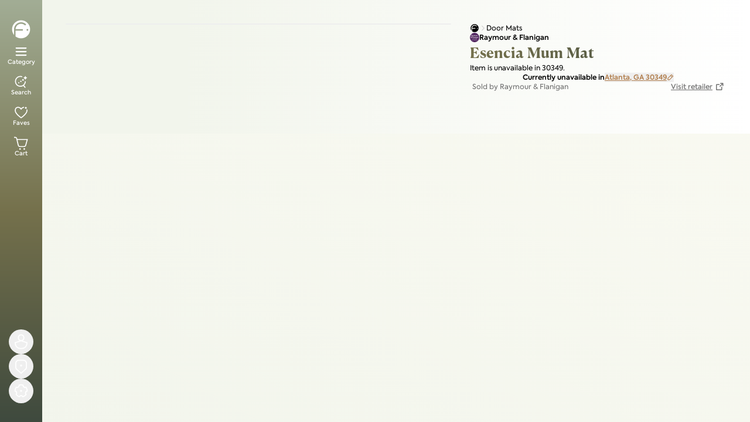

--- FILE ---
content_type: text/html; charset=utf-8
request_url: https://www.furniture.com/shop/esencia-mum-mat-in-green-by-trans-ocean-import-co-inc-raymour-and-flanigan-rf-171026220
body_size: 143058
content:
<!DOCTYPE html><html lang="en"><head><meta charSet="utf-8"/><meta name="viewport" content="width=device-width, initial-scale=1, maximum-scale=5"/><link rel="preload" as="image" imageSrcSet="https://assets.furniture.com/images/RF_171026220/primary_image/4b56b213e6ab90506240b69843e85a94ccd36ae85d8e988fd5a653dc0b24332a/?width=384&amp;quality=50&amp;format=webp 384w, https://assets.furniture.com/images/RF_171026220/primary_image/4b56b213e6ab90506240b69843e85a94ccd36ae85d8e988fd5a653dc0b24332a/?width=640&amp;quality=50&amp;format=webp 640w, https://assets.furniture.com/images/RF_171026220/primary_image/4b56b213e6ab90506240b69843e85a94ccd36ae85d8e988fd5a653dc0b24332a/?width=750&amp;quality=50&amp;format=webp 750w, https://assets.furniture.com/images/RF_171026220/primary_image/4b56b213e6ab90506240b69843e85a94ccd36ae85d8e988fd5a653dc0b24332a/?width=828&amp;quality=50&amp;format=webp 828w, https://assets.furniture.com/images/RF_171026220/primary_image/4b56b213e6ab90506240b69843e85a94ccd36ae85d8e988fd5a653dc0b24332a/?width=1080&amp;quality=50&amp;format=webp 1080w, https://assets.furniture.com/images/RF_171026220/primary_image/4b56b213e6ab90506240b69843e85a94ccd36ae85d8e988fd5a653dc0b24332a/?width=1200&amp;quality=50&amp;format=webp 1200w, https://assets.furniture.com/images/RF_171026220/primary_image/4b56b213e6ab90506240b69843e85a94ccd36ae85d8e988fd5a653dc0b24332a/?width=1920&amp;quality=50&amp;format=webp 1920w, https://assets.furniture.com/images/RF_171026220/primary_image/4b56b213e6ab90506240b69843e85a94ccd36ae85d8e988fd5a653dc0b24332a/?width=2048&amp;quality=50&amp;format=webp 2048w, https://assets.furniture.com/images/RF_171026220/primary_image/4b56b213e6ab90506240b69843e85a94ccd36ae85d8e988fd5a653dc0b24332a/?width=3840&amp;quality=50&amp;format=webp 3840w" imageSizes="(max-width: 768px) 100vw, (max-width: 1200px) 60vw, (max-width: 1920px) 50vw" fetchPriority="high"/><link rel="preload" as="image" imageSrcSet="/_next/image?url=%2Flogos%2Ffdc-logo-invert.svg&amp;w=16&amp;q=75 1x, /_next/image?url=%2Flogos%2Ffdc-logo-invert.svg&amp;w=32&amp;q=75 2x" fetchPriority="high"/><style data-precedence="next" data-href="/_nextDiscovery/_next/static/chunks/5cc7a55f82c562e6.css /_nextDiscovery/_next/static/chunks/f40a767cbb0f839b.css /_nextDiscovery/_next/static/chunks/0fb7be5b1a9206ff.css">@font-face{font-family:Axiforma;src:url(/fonts/axiforma/Axiforma-Thin.otf)format("opentype");font-weight:100;font-style:normal;font-display:swap}@font-face{font-family:Axiforma;src:url(/fonts/axiforma/Axiforma-Light.woff2)format("woff2"),url(/fonts/axiforma/Axiforma-Light.otf)format("opentype");font-weight:300;font-style:normal;font-display:swap}@font-face{font-family:Axiforma;src:url(/fonts/axiforma/Axiforma-Book.otf)format("opentype");font-weight:350;font-style:normal;font-display:swap}@font-face{font-family:Axiforma;src:url(/fonts/axiforma/Axiforma-Regular.woff2)format("woff2"),url(/fonts/axiforma/Axiforma-Regular.otf)format("opentype");font-weight:400;font-style:normal;font-display:swap}@font-face{font-family:Axiforma;src:url(/fonts/axiforma/Axiforma-Medium.woff2)format("woff2"),url(/fonts/axiforma/Axiforma-Medium.otf)format("opentype");font-weight:500;font-style:normal;font-display:swap}@font-face{font-family:Axiforma;src:url(/fonts/axiforma/Axiforma-SemiBold.woff2)format("woff2"),url(/fonts/axiforma/Axiforma-SemiBold.otf)format("opentype");font-weight:600;font-style:normal;font-display:swap}@font-face{font-family:Axiforma;src:url(/fonts/axiforma/Axiforma-Bold.otf)format("opentype");font-weight:700;font-style:normal;font-display:swap}@font-face{font-family:Axiforma;src:url(/fonts/axiforma/Axiforma-ExtraBold.otf)format("opentype");font-weight:800;font-style:normal;font-display:swap}@font-face{font-family:Axiforma;src:url(/fonts/axiforma/Axiforma-Black.otf)format("opentype");font-weight:900;font-style:normal;font-display:swap}@font-face{font-family:Canela Text;src:url(/fonts/canela-text/CanelaText-Thin.otf)format("opentype");font-weight:100;font-style:normal;font-display:swap}@font-face{font-family:Canela Text;src:url(/fonts/canela-text/CanelaText-Light.otf)format("opentype");font-weight:300;font-style:normal;font-display:swap}@font-face{font-family:Canela Text;src:url(/fonts/canela-text/CanelaText-Regular.otf)format("opentype");font-weight:400;font-style:normal;font-display:swap}@font-face{font-family:Canela Text;src:url(/fonts/canela-text/CanelaText-Medium.otf)format("opentype");font-weight:500;font-style:normal;font-display:swap}@font-face{font-family:Canela Text;src:url(/fonts/canela-text/CanelaText-Bold.woff2)format("woff2"),url(/fonts/canela-text/CanelaText-Bold.otf)format("opentype");font-weight:700;font-style:normal;font-display:swap}@font-face{font-family:Canela Text;src:url(/fonts/canela-text/CanelaText-Black.otf)format("opentype");font-weight:900;font-style:normal;font-display:swap}@font-face{font-family:Axiforma;src:url(/fonts/axiforma/Axiforma-ThinItalic.otf)format("opentype");font-weight:100;font-style:italic;font-display:swap}@font-face{font-family:Axiforma;src:url(/fonts/axiforma/Axiforma-LightItalic.otf)format("opentype");font-weight:300;font-style:italic;font-display:swap}@font-face{font-family:Axiforma;src:url(/fonts/axiforma/Axiforma-Italic.otf)format("opentype");font-weight:400;font-style:italic;font-display:swap}@font-face{font-family:Axiforma;src:url(/fonts/axiforma/Axiforma-MediumItalic.otf)format("opentype");font-weight:500;font-style:italic;font-display:swap}@font-face{font-family:Axiforma;src:url(/fonts/axiforma/Axiforma-SemiBoldItalic.otf)format("opentype");font-weight:600;font-style:italic;font-display:swap}@font-face{font-family:Axiforma;src:url(/fonts/axiforma/Axiforma-BoldItalic.otf)format("opentype");font-weight:700;font-style:italic;font-display:swap}@font-face{font-family:Canela Text;src:url(/fonts/canela-text/CanelaText-ThinItalic.otf)format("opentype");font-weight:100;font-style:italic;font-display:swap}@font-face{font-family:Canela Text;src:url(/fonts/canela-text/CanelaText-LightItalic.otf)format("opentype");font-weight:300;font-style:italic;font-display:swap}@font-face{font-family:Canela Text;src:url(/fonts/canela-text/CanelaText-RegularItalic.otf)format("opentype");font-weight:400;font-style:italic;font-display:swap}@font-face{font-family:Canela Text;src:url(/fonts/canela-text/CanelaText-MediumItalic.otf)format("opentype");font-weight:500;font-style:italic;font-display:swap}@font-face{font-family:Canela Text;src:url(/fonts/canela-text/CanelaText-BoldItalic.otf)format("opentype");font-weight:700;font-style:italic;font-display:swap}@font-face{font-family:Canela Text;src:url(/fonts/canela-text/CanelaText-BlackItalic.otf)format("opentype");font-weight:900;font-style:italic;font-display:swap}
*,:before,:after,::backdrop{--tw-border-spacing-x:0;--tw-border-spacing-y:0;--tw-translate-x:0;--tw-translate-y:0;--tw-rotate:0;--tw-skew-x:0;--tw-skew-y:0;--tw-scale-x:1;--tw-scale-y:1;--tw-pan-x: ;--tw-pan-y: ;--tw-pinch-zoom: ;--tw-scroll-snap-strictness:proximity;--tw-gradient-from-position: ;--tw-gradient-via-position: ;--tw-gradient-to-position: ;--tw-ordinal: ;--tw-slashed-zero: ;--tw-numeric-figure: ;--tw-numeric-spacing: ;--tw-numeric-fraction: ;--tw-ring-inset: ;--tw-ring-offset-width:0px;--tw-ring-offset-color:#fff;--tw-ring-color:#3b82f680;--tw-ring-offset-shadow:0 0 #0000;--tw-ring-shadow:0 0 #0000;--tw-shadow:0 0 #0000;--tw-shadow-colored:0 0 #0000;--tw-blur: ;--tw-brightness: ;--tw-contrast: ;--tw-grayscale: ;--tw-hue-rotate: ;--tw-invert: ;--tw-saturate: ;--tw-sepia: ;--tw-drop-shadow: ;--tw-backdrop-blur: ;--tw-backdrop-brightness: ;--tw-backdrop-contrast: ;--tw-backdrop-grayscale: ;--tw-backdrop-hue-rotate: ;--tw-backdrop-invert: ;--tw-backdrop-opacity: ;--tw-backdrop-saturate: ;--tw-backdrop-sepia: ;--tw-contain-size: ;--tw-contain-layout: ;--tw-contain-paint: ;--tw-contain-style: }*,:before,:after{box-sizing:border-box;border-style:solid;border-width:0;border-color:rgb(var(--color-gray-200)/1)}:before,:after{--tw-content:""}html,:host{-webkit-text-size-adjust:100%;tab-size:4;line-height:1.5;font-family:var(--font-sans);font-feature-settings:normal;font-variation-settings:normal;-webkit-tap-highlight-color:transparent}body{line-height:inherit;margin:0}hr{height:0;color:inherit;border-top-width:1px}abbr:where([title]){-webkit-text-decoration:underline dotted;text-decoration:underline dotted}h1,h2,h3,h4,h5,h6{font-size:inherit;font-weight:inherit}a{color:inherit;-webkit-text-decoration:inherit;text-decoration:inherit}b,strong{font-weight:bolder}code,kbd,samp,pre{font-family:var(--font-mono);font-feature-settings:normal;font-variation-settings:normal;font-size:1em}small{font-size:80%}sub,sup{vertical-align:baseline;font-size:75%;line-height:0;position:relative}sub{bottom:-.25em}sup{top:-.5em}table{text-indent:0;border-color:inherit;border-collapse:collapse}button,input,optgroup,select,textarea{font-feature-settings:inherit;font-variation-settings:inherit;font-family:inherit;font-size:100%;font-weight:inherit;line-height:inherit;letter-spacing:inherit;color:inherit;margin:0;padding:0}button,select{text-transform:none}button,input:where([type=button]),input:where([type=reset]),input:where([type=submit]){-webkit-appearance:button;background-color:#0000;background-image:none}:-moz-focusring{outline:auto}:-moz-ui-invalid{box-shadow:none}progress{vertical-align:baseline}::-webkit-inner-spin-button{height:auto}::-webkit-outer-spin-button{height:auto}[type=search]{-webkit-appearance:textfield;outline-offset:-2px}::-webkit-search-decoration{-webkit-appearance:none}::-webkit-file-upload-button{-webkit-appearance:button;font:inherit}summary{display:list-item}blockquote,dl,dd,h1,h2,h3,h4,h5,h6,hr,figure,p,pre{margin:0}fieldset{margin:0;padding:0}legend{padding:0}ol,ul,menu{margin:0;padding:0;list-style:none}dialog{padding:0}textarea{resize:vertical}input::-moz-placeholder{opacity:1;color:rgb(var(--color-gray-400)/1)}textarea::-moz-placeholder{opacity:1;color:rgb(var(--color-gray-400)/1)}input::placeholder,textarea::placeholder{opacity:1;color:rgb(var(--color-gray-400)/1)}button,[role=button]{cursor:pointer}:disabled{cursor:default}img,svg,video,canvas,audio,iframe,embed,object{vertical-align:middle;display:block}img,video{max-width:100%;height:auto}[hidden]:where(:not([hidden=until-found])){display:none}.\!container{width:100%!important}.container{width:100%}@media (min-width:640px){.\!container{max-width:640px!important}.container{max-width:640px}}@media (min-width:768px){.\!container{max-width:768px!important}.container{max-width:768px}}@media (min-width:1024px){.\!container{max-width:1024px!important}.container{max-width:1024px}}@media (min-width:1280px){.\!container{max-width:1280px!important}.container{max-width:1280px}}@media (min-width:1536px){.\!container{max-width:1536px!important}.container{max-width:1536px}}.sr-only{clip:rect(0,0,0,0);white-space:nowrap;border-width:0;width:1px;height:1px;margin:-1px;padding:0;position:absolute;overflow:hidden}.pointer-events-none{pointer-events:none}.pointer-events-auto{pointer-events:auto}.visible{visibility:visible}.invisible{visibility:hidden}.static{position:static}.fixed{position:fixed}.absolute{position:absolute}.relative{position:relative}.sticky{position:sticky}.inset-0{inset:0}.inset-2{inset:.5rem}.inset-4{inset:1rem}.inset-\[2px\]{inset:2px}.inset-x-0{left:0;right:0}.inset-x-4{left:1rem;right:1rem}.inset-y-0{top:0;bottom:0}.\!-top-3{top:-.75rem!important}.\!left-1\/2{left:50%!important}.\!left-10{left:2.5rem!important}.\!left-auto{left:auto!important}.\!right-10{right:2.5rem!important}.-bottom-1{bottom:-.25rem}.-right-2{right:-.5rem}.-top-1{top:-.25rem}.-top-12{top:-3rem}.-top-2{top:-.5rem}.-top-4{top:-1rem}.bottom-0{bottom:0}.bottom-1{bottom:.25rem}.bottom-1\.5{bottom:.375rem}.bottom-2{bottom:.5rem}.bottom-3{bottom:.75rem}.bottom-4{bottom:1rem}.bottom-\[100px\]{bottom:100px}.bottom-\[50px\]{bottom:50px}.bottom-\[54px\]{bottom:54px}.bottom-\[70px\]{bottom:70px}.left-0{left:0}.left-1\/2{left:50%}.left-10{left:2.5rem}.left-18{left:var(--spacing-18)}.left-2{left:.5rem}.left-3{left:.75rem}.left-4{left:1rem}.left-6{left:1.5rem}.left-\[10px\]{left:10px}.right-0{right:0}.right-1{right:.25rem}.right-1\.5{right:.375rem}.right-10{right:2.5rem}.right-2{right:.5rem}.right-3{right:.75rem}.right-4{right:1rem}.right-6{right:1.5rem}.right-\[16px\]{right:16px}.top-0{top:0}.top-1{top:.25rem}.top-1\.5{top:.375rem}.top-1\/2{top:50%}.top-10{top:2.5rem}.top-2{top:.5rem}.top-3{top:.75rem}.top-4{top:1rem}.top-6{top:1.5rem}.top-\[10px\]{top:10px}.top-\[34px\]{top:34px}.top-\[36px\]{top:36px}.top-\[calc\(100\%\+8px\)\]{top:calc(100% + 8px)}.top-full{top:100%}.isolate{isolation:isolate}.z-0{z-index:0}.z-10{z-index:10}.z-100{z-index:var(--z-100)}.z-20{z-index:20}.z-30{z-index:30}.z-40{z-index:40}.z-50{z-index:50}.z-99{z-index:var(--z-99)}.z-\[100000\]{z-index:100000}.z-\[100001\]{z-index:100001}.z-\[100\]{z-index:100}.z-\[46\]{z-index:46}.z-\[55\]{z-index:55}.z-\[60\]{z-index:60}.z-\[70\]{z-index:70}.z-\[80\]{z-index:80}.z-\[99999\]{z-index:99999}.z-\[99\]{z-index:99}.z-legacy-modal{z-index:var(--z-legacy-modal)}.z-legacy-modal-content{z-index:var(--z-legacy-modal-content)}.z-modal-backdrop{z-index:var(--z-modal-backdrop)}.z-modal-stack{z-index:var(--z-modal-stack)}.z-top{z-index:var(--z-top)}.order-1{order:1}.order-2{order:2}.order-first{order:-9999}.col-span-1{grid-column:span 1/span 1}.col-span-2{grid-column:span 2/span 2}.m-0{margin:0}.-mx-2{margin-left:-.5rem;margin-right:-.5rem}.mx-1{margin-left:.25rem;margin-right:.25rem}.mx-2{margin-left:.5rem;margin-right:.5rem}.mx-6{margin-left:1.5rem;margin-right:1.5rem}.mx-auto{margin-left:auto;margin-right:auto}.my-10{margin-top:2.5rem;margin-bottom:2.5rem}.my-2{margin-top:.5rem;margin-bottom:.5rem}.my-3{margin-top:.75rem;margin-bottom:.75rem}.my-8{margin-top:2rem;margin-bottom:2rem}.-mb-0\.5{margin-bottom:-.125rem}.-mb-4{margin-bottom:-1rem}.-mb-4\.5{margin-bottom:-1.125rem}.-mb-\[calc\(100\%_-_40px\)\]{margin-bottom:calc(-100% + 40px)}.-ml-1\.5{margin-left:-.375rem}.-ml-2{margin-left:-.5rem}.-mt-0\.5{margin-top:-.125rem}.-mt-1{margin-top:-.25rem}.-mt-10{margin-top:-2.5rem}.-mt-2{margin-top:-.5rem}.mb-0\.5{margin-bottom:.125rem}.mb-1{margin-bottom:.25rem}.mb-10{margin-bottom:2.5rem}.mb-12{margin-bottom:3rem}.mb-16{margin-bottom:4rem}.mb-2{margin-bottom:.5rem}.mb-3{margin-bottom:.75rem}.mb-4{margin-bottom:1rem}.mb-5{margin-bottom:1.25rem}.mb-6{margin-bottom:1.5rem}.mb-8{margin-bottom:2rem}.mb-9{margin-bottom:2.25rem}.ml-0\.5{margin-left:.125rem}.ml-1{margin-left:.25rem}.ml-1\.5{margin-left:.375rem}.ml-2{margin-left:.5rem}.ml-4{margin-left:1rem}.ml-8{margin-left:2rem}.ml-\[-8px\]{margin-left:-8px}.ml-auto{margin-left:auto}.mr-1{margin-right:.25rem}.mr-1\.5{margin-right:.375rem}.mr-2{margin-right:.5rem}.mr-auto{margin-right:auto}.mt-0{margin-top:0}.mt-0\.5{margin-top:.125rem}.mt-1{margin-top:.25rem}.mt-10{margin-top:2.5rem}.mt-12{margin-top:3rem}.mt-14{margin-top:3.5rem}.mt-2{margin-top:.5rem}.mt-2\.5{margin-top:.625rem}.mt-3{margin-top:.75rem}.mt-4{margin-top:1rem}.mt-6{margin-top:1.5rem}.mt-8{margin-top:2rem}.mt-auto{margin-top:auto}.box-border{box-sizing:border-box}.line-clamp-1{-webkit-line-clamp:1;-webkit-box-orient:vertical;display:-webkit-box;overflow:hidden}.line-clamp-10{-webkit-line-clamp:10;-webkit-box-orient:vertical;display:-webkit-box;overflow:hidden}.line-clamp-2{-webkit-line-clamp:2;-webkit-box-orient:vertical;display:-webkit-box;overflow:hidden}.line-clamp-3{-webkit-line-clamp:3;-webkit-box-orient:vertical;display:-webkit-box;overflow:hidden}.line-clamp-4{-webkit-line-clamp:4;-webkit-box-orient:vertical;display:-webkit-box;overflow:hidden}.line-clamp-5{-webkit-line-clamp:5;-webkit-box-orient:vertical;display:-webkit-box;overflow:hidden}.block{display:block}.inline-block{display:inline-block}.inline{display:inline}.flex{display:flex}.inline-flex{display:inline-flex}.table{display:table}.grid{display:grid}.contents{display:contents}.hidden{display:none}.aspect-4\/3{aspect-ratio:4/3}.aspect-\[1\.33\]{aspect-ratio:1.33}.aspect-\[2\.5\]{aspect-ratio:2.5}.aspect-\[3\/4\]{aspect-ratio:3/4}.aspect-\[4\/3\]{aspect-ratio:4/3}.aspect-square{aspect-ratio:1}.aspect-video{aspect-ratio:16/9}.size-1{width:.25rem;height:.25rem}.size-10{width:2.5rem;height:2.5rem}.size-12{width:3rem;height:3rem}.size-14{width:3.5rem;height:3.5rem}.size-16{width:4rem;height:4rem}.size-2{width:.5rem;height:.5rem}.size-2\.5{width:.625rem;height:.625rem}.size-20{width:5rem;height:5rem}.size-24{width:6rem;height:6rem}.size-3{width:.75rem;height:.75rem}.size-3\/4{width:75%;height:75%}.size-4{width:1rem;height:1rem}.size-4\.5{width:1.125rem;height:1.125rem}.size-5{width:1.25rem;height:1.25rem}.size-6{width:1.5rem;height:1.5rem}.size-8{width:2rem;height:2rem}.size-9{width:2.25rem;height:2.25rem}.size-\[14px\]{width:14px;height:14px}.size-\[200px\]{width:200px;height:200px}.size-\[32px\]{width:32px;height:32px}.size-\[42px\]{width:42px;height:42px}.size-full{width:100%;height:100%}.\!h-6{height:1.5rem!important}.\!h-7{height:1.75rem!important}.h-0\.5{height:.125rem}.h-1{height:.25rem}.h-1\.5{height:.375rem}.h-10{height:2.5rem}.h-11{height:2.75rem}.h-12{height:3rem}.h-14{height:3.5rem}.h-16{height:4rem}.h-2{height:.5rem}.h-2\.5{height:.625rem}.h-20{height:5rem}.h-24{height:6rem}.h-3{height:.75rem}.h-3\.5{height:.875rem}.h-32{height:8rem}.h-4{height:1rem}.h-44{height:11rem}.h-5{height:1.25rem}.h-6{height:1.5rem}.h-64{height:16rem}.h-7{height:1.75rem}.h-72{height:18rem}.h-8{height:2rem}.h-80{height:20rem}.h-9{height:2.25rem}.h-96{height:24rem}.h-\[114px\]{height:114px}.h-\[18px\]{height:18px}.h-\[200px\]{height:200px}.h-\[204px\]{height:204px}.h-\[28px\]{height:28px}.h-\[32px\]{height:32px}.h-\[400px\]{height:400px}.h-\[52px\]{height:52px}.h-\[60px\]{height:60px}.h-\[70px\]{height:70px}.h-\[80px\]{height:80px}.h-\[85vh\]{height:85vh}.h-\[94px\]{height:94px}.h-\[9px\]{height:9px}.h-\[calc-size\(min-content\,size\)\]{height:calc-size(-moz-min-content,size);height:calc-size(min-content,size)}.h-auto{height:auto}.h-fit{height:fit-content}.h-full{height:100%}.h-px{height:1px}.h-screen{height:100vh}.max-h-0{max-height:0}.max-h-144{max-height:36rem}.max-h-44{max-height:11rem}.max-h-60{max-height:15rem}.max-h-80{max-height:20rem}.max-h-96{max-height:24rem}.max-h-\[1000px\]{max-height:1000px}.max-h-\[2000px\]{max-height:2000px}.max-h-\[226px\]{max-height:226px}.max-h-\[230px\]{max-height:230px}.max-h-\[650px\]{max-height:650px}.max-h-\[80vh\]{max-height:80vh}.max-h-\[85vh\]{max-height:85vh}.max-h-\[calc\(98dvh-env\(safe-area-inset-bottom\,0px\)\)\]{max-height:calc(98dvh - env(safe-area-inset-bottom,0px))}.max-h-full{max-height:100%}.max-h-silo-tile-mobile{max-height:200px}.min-h-0{min-height:0}.min-h-10{min-height:2.5rem}.min-h-11{min-height:2.75rem}.min-h-12{min-height:3rem}.min-h-14{min-height:3.5rem}.min-h-44{min-height:11rem}.min-h-8{min-height:2rem}.min-h-9{min-height:2.25rem}.min-h-\[200px\]{min-height:200px}.min-h-\[50vh\]{min-height:50vh}.min-h-\[600px\]{min-height:600px}.min-h-\[850px\]{min-height:850px}.min-h-\[90px\]{min-height:90px}.min-h-full{min-height:100%}.min-h-screen{min-height:100vh}.min-h-silo-tile-mobile{min-height:110px}.\!w-6{width:1.5rem!important}.\!w-7{width:1.75rem!important}.w-1{width:.25rem}.w-1\.5{width:.375rem}.w-1\/2{width:50%}.w-1\/3{width:33.3333%}.w-1\/4{width:25%}.w-10{width:2.5rem}.w-11{width:2.75rem}.w-12{width:3rem}.w-14{width:3.5rem}.w-16{width:4rem}.w-18{width:var(--spacing-18)}.w-2{width:.5rem}.w-2\.5{width:.625rem}.w-2\/4{width:50%}.w-2\/5{width:40%}.w-20{width:5rem}.w-24{width:6rem}.w-28{width:7rem}.w-3{width:.75rem}.w-3\/5{width:60%}.w-32{width:8rem}.w-36{width:9rem}.w-4{width:1rem}.w-4\/5{width:80%}.w-40{width:10rem}.w-5{width:1.25rem}.w-6{width:1.5rem}.w-60{width:15rem}.w-68{width:17rem}.w-7{width:1.75rem}.w-8{width:2rem}.w-9{width:2.25rem}.w-96{width:24rem}.w-\[129px\]{width:129px}.w-\[137px\]{width:137px}.w-\[140px\]{width:140px}.w-\[240px\]{width:240px}.w-\[250px\]{width:250px}.w-\[30\%\]{width:30%}.w-\[42px\]{width:42px}.w-\[44px\]{width:44px}.w-\[45\%\]{width:45%}.w-\[480px\]{width:480px}.w-\[52px\]{width:52px}.w-\[60px\]{width:60px}.w-\[70\%\]{width:70%}.w-\[736px\]{width:736px}.w-\[76px\]{width:76px}.w-\[94px\]{width:94px}.w-\[calc\(112px\+2ch\)\]{width:calc(112px + 2ch)}.w-\[calc\(33\.33\%_-_4px\)\]{width:calc(33.33% - 4px)}.w-\[calc\(72px\+2ch\)\]{width:calc(72px + 2ch)}.w-\[calc\(80px\+2ch\)\]{width:calc(80px + 2ch)}.w-auto{width:auto}.w-fit{width:fit-content}.w-full{width:100%}.w-max{width:max-content}.w-px{width:1px}.w-screen{width:100vw}.min-w-0{min-width:0}.min-w-12{min-width:3rem}.min-w-20{min-width:5rem}.min-w-32{min-width:8rem}.min-w-48{min-width:12rem}.min-w-8{min-width:2rem}.min-w-\[18px\]{min-width:18px}.min-w-\[2ch\]{min-width:2ch}.min-w-\[45\%\]{min-width:45%}.min-w-max{min-width:max-content}.max-w-28{max-width:7rem}.max-w-2xl{max-width:42rem}.max-w-3xl{max-width:48rem}.max-w-44{max-width:11rem}.max-w-4xl{max-width:56rem}.max-w-52{max-width:13rem}.max-w-5xl{max-width:64rem}.max-w-60{max-width:15rem}.max-w-6xl{max-width:72rem}.max-w-7xl{max-width:80rem}.max-w-\[100\%\]{max-width:100%}.max-w-\[1000px\]{max-width:1000px}.max-w-\[150px\]{max-width:150px}.max-w-\[200\%\]{max-width:200%}.max-w-\[300px\]{max-width:300px}.max-w-\[480px\]{max-width:480px}.max-w-\[550px\]{max-width:550px}.max-w-full{max-width:100%}.max-w-lg{max-width:32rem}.max-w-max{max-width:max-content}.max-w-md{max-width:28rem}.max-w-screen-2xl{max-width:1536px}.max-w-sm{max-width:24rem}.max-w-xl{max-width:36rem}.flex-1{flex:1}.flex-\[0_0_100\%\]{flex:0 0 100%}.flex-none{flex:none}.flex-shrink-0{flex-shrink:0}.shrink{flex-shrink:1}.shrink-0{flex-shrink:0}.flex-grow{flex-grow:1}.flex-grow-0{flex-grow:0}.grow{flex-grow:1}.grow-0{flex-grow:0}.basis-1\/2{flex-basis:50%}.basis-1\/3{flex-basis:33.3333%}.basis-20{flex-basis:5rem}.basis-3\/4{flex-basis:75%}.basis-32{flex-basis:8rem}.basis-44{flex-basis:11rem}.basis-96{flex-basis:24rem}.basis-\[50px\]{flex-basis:50px}.basis-\[95\%\]{flex-basis:95%}.basis-full{flex-basis:100%}.origin-top{transform-origin:top}.\!-translate-x-1\/2{--tw-translate-x:-50%!important;transform:translate(var(--tw-translate-x),var(--tw-translate-y))rotate(var(--tw-rotate))skewX(var(--tw-skew-x))skewY(var(--tw-skew-y))scaleX(var(--tw-scale-x))scaleY(var(--tw-scale-y))!important}.-translate-x-1\/2{--tw-translate-x:-50%;transform:translate(var(--tw-translate-x),var(--tw-translate-y))rotate(var(--tw-rotate))skewX(var(--tw-skew-x))skewY(var(--tw-skew-y))scaleX(var(--tw-scale-x))scaleY(var(--tw-scale-y))}.-translate-x-2{--tw-translate-x:-.5rem;transform:translate(var(--tw-translate-x),var(--tw-translate-y))rotate(var(--tw-rotate))skewX(var(--tw-skew-x))skewY(var(--tw-skew-y))scaleX(var(--tw-scale-x))scaleY(var(--tw-scale-y))}.-translate-y-1\/2{--tw-translate-y:-50%;transform:translate(var(--tw-translate-x),var(--tw-translate-y))rotate(var(--tw-rotate))skewX(var(--tw-skew-x))skewY(var(--tw-skew-y))scaleX(var(--tw-scale-x))scaleY(var(--tw-scale-y))}.-translate-y-\[calc\(100\%_-_80px\)\]{--tw-translate-y:calc(calc(100% - 80px)*-1);transform:translate(var(--tw-translate-x),var(--tw-translate-y))rotate(var(--tw-rotate))skewX(var(--tw-skew-x))skewY(var(--tw-skew-y))scaleX(var(--tw-scale-x))scaleY(var(--tw-scale-y))}.-translate-y-full{--tw-translate-y:-100%;transform:translate(var(--tw-translate-x),var(--tw-translate-y))rotate(var(--tw-rotate))skewX(var(--tw-skew-x))skewY(var(--tw-skew-y))scaleX(var(--tw-scale-x))scaleY(var(--tw-scale-y))}.translate-x-0{--tw-translate-x:0px;transform:translate(var(--tw-translate-x),var(--tw-translate-y))rotate(var(--tw-rotate))skewX(var(--tw-skew-x))skewY(var(--tw-skew-y))scaleX(var(--tw-scale-x))scaleY(var(--tw-scale-y))}.translate-x-0\.5{--tw-translate-x:.125rem;transform:translate(var(--tw-translate-x),var(--tw-translate-y))rotate(var(--tw-rotate))skewX(var(--tw-skew-x))skewY(var(--tw-skew-y))scaleX(var(--tw-scale-x))scaleY(var(--tw-scale-y))}.translate-x-1\/2{--tw-translate-x:50%;transform:translate(var(--tw-translate-x),var(--tw-translate-y))rotate(var(--tw-rotate))skewX(var(--tw-skew-x))skewY(var(--tw-skew-y))scaleX(var(--tw-scale-x))scaleY(var(--tw-scale-y))}.translate-x-2{--tw-translate-x:.5rem;transform:translate(var(--tw-translate-x),var(--tw-translate-y))rotate(var(--tw-rotate))skewX(var(--tw-skew-x))skewY(var(--tw-skew-y))scaleX(var(--tw-scale-x))scaleY(var(--tw-scale-y))}.translate-x-toggle-on{--tw-translate-x:1.875rem;transform:translate(var(--tw-translate-x),var(--tw-translate-y))rotate(var(--tw-rotate))skewX(var(--tw-skew-x))skewY(var(--tw-skew-y))scaleX(var(--tw-scale-x))scaleY(var(--tw-scale-y))}.translate-y-0{--tw-translate-y:0px;transform:translate(var(--tw-translate-x),var(--tw-translate-y))rotate(var(--tw-rotate))skewX(var(--tw-skew-x))skewY(var(--tw-skew-y))scaleX(var(--tw-scale-x))scaleY(var(--tw-scale-y))}.translate-y-\[-1\.5px\]{--tw-translate-y:-1.5px;transform:translate(var(--tw-translate-x),var(--tw-translate-y))rotate(var(--tw-rotate))skewX(var(--tw-skew-x))skewY(var(--tw-skew-y))scaleX(var(--tw-scale-x))scaleY(var(--tw-scale-y))}.translate-y-\[-120\%\]{--tw-translate-y:-120%;transform:translate(var(--tw-translate-x),var(--tw-translate-y))rotate(var(--tw-rotate))skewX(var(--tw-skew-x))skewY(var(--tw-skew-y))scaleX(var(--tw-scale-x))scaleY(var(--tw-scale-y))}.translate-y-full{--tw-translate-y:100%;transform:translate(var(--tw-translate-x),var(--tw-translate-y))rotate(var(--tw-rotate))skewX(var(--tw-skew-x))skewY(var(--tw-skew-y))scaleX(var(--tw-scale-x))scaleY(var(--tw-scale-y))}.rotate-180{--tw-rotate:180deg;transform:translate(var(--tw-translate-x),var(--tw-translate-y))rotate(var(--tw-rotate))skewX(var(--tw-skew-x))skewY(var(--tw-skew-y))scaleX(var(--tw-scale-x))scaleY(var(--tw-scale-y))}.rotate-45{--tw-rotate:45deg;transform:translate(var(--tw-translate-x),var(--tw-translate-y))rotate(var(--tw-rotate))skewX(var(--tw-skew-x))skewY(var(--tw-skew-y))scaleX(var(--tw-scale-x))scaleY(var(--tw-scale-y))}.rotate-90{--tw-rotate:90deg;transform:translate(var(--tw-translate-x),var(--tw-translate-y))rotate(var(--tw-rotate))skewX(var(--tw-skew-x))skewY(var(--tw-skew-y))scaleX(var(--tw-scale-x))scaleY(var(--tw-scale-y))}.scale-95{--tw-scale-x:.95;--tw-scale-y:.95;transform:translate(var(--tw-translate-x),var(--tw-translate-y))rotate(var(--tw-rotate))skewX(var(--tw-skew-x))skewY(var(--tw-skew-y))scaleX(var(--tw-scale-x))scaleY(var(--tw-scale-y))}.transform{transform:translate(var(--tw-translate-x),var(--tw-translate-y))rotate(var(--tw-rotate))skewX(var(--tw-skew-x))skewY(var(--tw-skew-y))scaleX(var(--tw-scale-x))scaleY(var(--tw-scale-y))}@keyframes pulse{50%{opacity:.5}}.animate-pulse{animation:2s cubic-bezier(.4,0,.6,1) infinite pulse}@keyframes spin{to{transform:rotate(360deg)}}.animate-spin{animation:1s linear infinite spin}.cursor-grab{cursor:grab}.cursor-not-allowed{cursor:not-allowed}.cursor-pointer{cursor:pointer}.cursor-text{cursor:text}.cursor-wait{cursor:wait}.touch-pan-y{--tw-pan-y:pan-y;touch-action:var(--tw-pan-x)var(--tw-pan-y)var(--tw-pinch-zoom)}.select-none{-webkit-user-select:none;user-select:none}.resize-none{resize:none}.resize{resize:both}.scroll-mt-40{scroll-margin-top:10rem}.list-inside{list-style-position:inside}.list-disc{list-style-type:disc}.auto-rows-auto{grid-auto-rows:auto}.grid-cols-1{grid-template-columns:repeat(1,minmax(0,1fr))}.grid-cols-2{grid-template-columns:repeat(2,minmax(0,1fr))}.grid-cols-3{grid-template-columns:repeat(3,minmax(0,1fr))}.grid-cols-4{grid-template-columns:repeat(4,minmax(0,1fr))}.grid-cols-5{grid-template-columns:repeat(5,minmax(0,1fr))}.grid-cols-6{grid-template-columns:repeat(6,minmax(0,1fr))}.grid-cols-7{grid-template-columns:repeat(7,minmax(0,1fr))}.grid-cols-\[repeat\(2\,1fr\)\]{grid-template-columns:repeat(2,1fr)}.grid-cols-\[repeat\(3\,1fr\)\]{grid-template-columns:repeat(3,1fr)}.grid-cols-\[repeat\(4\,1fr\)\]{grid-template-columns:repeat(4,1fr)}.grid-cols-\[repeat\(6\,1fr\)\]{grid-template-columns:repeat(6,1fr)}.grid-cols-\[repeat\(auto-fill\,minmax\(180px\,1fr\)\)\]{grid-template-columns:repeat(auto-fill,minmax(180px,1fr))}.grid-rows-2{grid-template-rows:repeat(2,minmax(0,1fr))}.flex-row{flex-direction:row}.flex-col{flex-direction:column}.flex-wrap{flex-wrap:wrap}.place-content-center{place-content:center}.place-items-center{place-items:center}.content-center{align-content:center}.items-start{align-items:flex-start}.items-end{align-items:flex-end}.items-center{align-items:center}.items-baseline{align-items:baseline}.justify-start{justify-content:flex-start}.justify-end{justify-content:flex-end}.justify-center{justify-content:center}.justify-between{justify-content:space-between}.justify-evenly{justify-content:space-evenly}.justify-items-center{justify-items:center}.gap-0{gap:0}.gap-0\.5{gap:.125rem}.gap-1{gap:.25rem}.gap-1\.5{gap:.375rem}.gap-10{gap:2.5rem}.gap-12{gap:3rem}.gap-16{gap:4rem}.gap-2{gap:.5rem}.gap-2\.5{gap:.625rem}.gap-20{gap:5rem}.gap-3{gap:.75rem}.gap-4{gap:1rem}.gap-5{gap:1.25rem}.gap-6{gap:1.5rem}.gap-7{gap:1.75rem}.gap-8{gap:2rem}.gap-9{gap:2.25rem}.gap-\[10px\]{gap:10px}.gap-\[min\(40px\,3vw\)\]{gap:min(40px,3vw)}.gap-x-2{-moz-column-gap:.5rem;column-gap:.5rem}.gap-y-4{row-gap:1rem}.gap-y-5{row-gap:1.25rem}.gap-y-6{row-gap:1.5rem}.space-y-0>:not([hidden])~:not([hidden]){--tw-space-y-reverse:0;margin-top:calc(0px*calc(1 - var(--tw-space-y-reverse)));margin-bottom:calc(0px*var(--tw-space-y-reverse))}.space-y-0\.5>:not([hidden])~:not([hidden]){--tw-space-y-reverse:0;margin-top:calc(.125rem*calc(1 - var(--tw-space-y-reverse)));margin-bottom:calc(.125rem*var(--tw-space-y-reverse))}.space-y-1\.5>:not([hidden])~:not([hidden]){--tw-space-y-reverse:0;margin-top:calc(.375rem*calc(1 - var(--tw-space-y-reverse)));margin-bottom:calc(.375rem*var(--tw-space-y-reverse))}.space-y-2>:not([hidden])~:not([hidden]){--tw-space-y-reverse:0;margin-top:calc(.5rem*calc(1 - var(--tw-space-y-reverse)));margin-bottom:calc(.5rem*var(--tw-space-y-reverse))}.space-y-3>:not([hidden])~:not([hidden]){--tw-space-y-reverse:0;margin-top:calc(.75rem*calc(1 - var(--tw-space-y-reverse)));margin-bottom:calc(.75rem*var(--tw-space-y-reverse))}.space-y-4>:not([hidden])~:not([hidden]){--tw-space-y-reverse:0;margin-top:calc(1rem*calc(1 - var(--tw-space-y-reverse)));margin-bottom:calc(1rem*var(--tw-space-y-reverse))}.space-y-6>:not([hidden])~:not([hidden]){--tw-space-y-reverse:0;margin-top:calc(1.5rem*calc(1 - var(--tw-space-y-reverse)));margin-bottom:calc(1.5rem*var(--tw-space-y-reverse))}.divide-y>:not([hidden])~:not([hidden]){--tw-divide-y-reverse:0;border-top-width:calc(1px*calc(1 - var(--tw-divide-y-reverse)));border-bottom-width:calc(1px*var(--tw-divide-y-reverse))}.divide-gray-200>:not([hidden])~:not([hidden]){--tw-divide-opacity:1;border-color:rgb(var(--color-gray-200)/var(--tw-divide-opacity,1))}.place-self-end{place-self:end}.place-self-center{place-self:center}.self-start{align-self:flex-start}.self-center{align-self:center}.self-stretch{align-self:stretch}.overflow-auto{overflow:auto}.overflow-hidden{overflow:hidden}.overflow-visible{overflow:visible}.overflow-scroll{overflow:scroll}.overflow-x-auto{overflow-x:auto}.overflow-y-auto{overflow-y:auto}.overflow-x-hidden{overflow-x:hidden}.overflow-y-hidden{overflow-y:hidden}.overflow-x-visible{overflow-x:visible}.overflow-x-scroll{overflow-x:scroll}.overflow-y-scroll{overflow-y:scroll}.truncate{text-overflow:ellipsis;white-space:nowrap;overflow:hidden}.text-ellipsis{text-overflow:ellipsis}.whitespace-nowrap{white-space:nowrap}.whitespace-pre-line{white-space:pre-line}.whitespace-pre-wrap{white-space:pre-wrap}.text-wrap{text-wrap:wrap}.text-nowrap{text-wrap:nowrap}.break-all{word-break:break-all}.\!rounded-4xl{border-radius:2rem!important}.\!rounded-xl{border-radius:.75rem!important}.rounded{border-radius:.25rem}.rounded-2xl{border-radius:1rem}.rounded-3xl{border-radius:1.5rem}.rounded-4xl{border-radius:2rem}.rounded-\[24px\]{border-radius:24px}.rounded-\[2px\]{border-radius:2px}.rounded-full{border-radius:9999px}.rounded-lg{border-radius:.5rem}.rounded-md{border-radius:.375rem}.rounded-sm{border-radius:.125rem}.rounded-xl{border-radius:.75rem}.\!rounded-b-none{border-bottom-right-radius:0!important;border-bottom-left-radius:0!important}.rounded-b-2xl{border-bottom-right-radius:1rem;border-bottom-left-radius:1rem}.rounded-b-\[32px\]{border-bottom-right-radius:32px;border-bottom-left-radius:32px}.rounded-l-3xl{border-top-left-radius:1.5rem;border-bottom-left-radius:1.5rem}.rounded-l-full{border-top-left-radius:9999px;border-bottom-left-radius:9999px}.rounded-r-full{border-top-right-radius:9999px;border-bottom-right-radius:9999px}.rounded-t-2xl{border-top-left-radius:1rem;border-top-right-radius:1rem}.rounded-t-3xl{border-top-left-radius:1.5rem;border-top-right-radius:1.5rem}.rounded-t-4xl{border-top-left-radius:2rem;border-top-right-radius:2rem}.rounded-t-\[1px\]{border-top-left-radius:1px;border-top-right-radius:1px}.rounded-t-xl{border-top-left-radius:.75rem;border-top-right-radius:.75rem}.\!rounded-br-md{border-bottom-right-radius:.375rem!important}.rounded-tl-5xl{border-top-left-radius:2.5rem}.\!border{border-width:1px!important}.\!border-0{border-width:0!important}.border{border-width:1px}.border-0{border-width:0}.border-2{border-width:2px}.border-4{border-width:4px}.border-x{border-left-width:1px;border-right-width:1px}.border-y{border-top-width:1px;border-bottom-width:1px}.border-b{border-bottom-width:1px}.border-b-0{border-bottom-width:0}.border-l{border-left-width:1px}.border-r{border-right-width:1px}.border-r-2{border-right-width:2px}.border-t{border-top-width:1px}.border-t-2{border-top-width:2px}.border-dashed{border-style:dashed}.border-none{border-style:none}.\!border-go-ben-600{border-color:var(--color-go-ben-600)!important}.\!border-gray-200{--tw-border-opacity:1!important;border-color:rgb(var(--color-gray-200)/var(--tw-border-opacity,1))!important}.\!border-gray-300{--tw-border-opacity:1!important;border-color:rgb(var(--color-gray-300)/var(--tw-border-opacity,1))!important}.border-abbey-100{--tw-border-opacity:1;border-color:rgb(var(--color-abbey-100)/var(--tw-border-opacity,1))}.border-australian-mint-100{border-color:var(--color-australian-mint-100)}.border-black{--tw-border-opacity:1;border-color:rgb(0 0 0/var(--tw-border-opacity,1))}.border-blue-200{--tw-border-opacity:1;border-color:rgb(191 219 254/var(--tw-border-opacity,1))}.border-dark{border-color:var(--color-dark)}.border-go-ben-600{border-color:var(--color-go-ben-600)}.border-gray-100{--tw-border-opacity:1;border-color:rgb(var(--color-gray-100)/var(--tw-border-opacity,1))}.border-gray-150{--tw-border-opacity:1;border-color:rgb(var(--color-gray-150)/var(--tw-border-opacity,1))}.border-gray-200{--tw-border-opacity:1;border-color:rgb(var(--color-gray-200)/var(--tw-border-opacity,1))}.border-gray-300{--tw-border-opacity:1;border-color:rgb(var(--color-gray-300)/var(--tw-border-opacity,1))}.border-gray-400{--tw-border-opacity:1;border-color:rgb(var(--color-gray-400)/var(--tw-border-opacity,1))}.border-gray-50\/30{border-color:rgb(var(--color-gray-50)/.3)}.border-gray-800{--tw-border-opacity:1;border-color:rgb(var(--color-gray-800)/var(--tw-border-opacity,1))}.border-gray-900{--tw-border-opacity:1;border-color:rgb(var(--color-gray-900)/var(--tw-border-opacity,1))}.border-neutral-100{--tw-border-opacity:1;border-color:rgb(245 245 245/var(--tw-border-opacity,1))}.border-neutral-200{--tw-border-opacity:1;border-color:rgb(229 229 229/var(--tw-border-opacity,1))}.border-neutral-300{--tw-border-opacity:1;border-color:rgb(212 212 212/var(--tw-border-opacity,1))}.border-pearl-bush-200{border-color:var(--color-pearl-bush-200)}.border-red-200{--tw-border-opacity:1;border-color:rgb(254 202 202/var(--tw-border-opacity,1))}.border-red-500{--tw-border-opacity:1;border-color:rgb(239 68 68/var(--tw-border-opacity,1))}.border-red-600{--tw-border-opacity:1;border-color:rgb(220 38 38/var(--tw-border-opacity,1))}.border-red-bright{border-color:var(--color-red-bright)}.border-stone-600{--tw-border-opacity:1;border-color:rgb(87 83 78/var(--tw-border-opacity,1))}.border-transparent{border-color:#0000}.border-white{--tw-border-opacity:1;border-color:rgb(255 255 255/var(--tw-border-opacity,1))}.border-yellow-200{--tw-border-opacity:1;border-color:rgb(254 240 138/var(--tw-border-opacity,1))}.border-t-go-ben-500{border-top-color:var(--color-go-ben-500)}.border-t-gray-200{--tw-border-opacity:1;border-top-color:rgb(var(--color-gray-200)/var(--tw-border-opacity,1))}.border-t-transparent{border-top-color:#0000}.\!bg-go-ben-600{background-color:var(--color-go-ben-600)!important}.\!bg-gray-100{--tw-bg-opacity:1!important;background-color:rgb(var(--color-gray-100)/var(--tw-bg-opacity,1))!important}.\!bg-transparent{background-color:#0000!important}.\!bg-white{--tw-bg-opacity:1!important;background-color:rgb(255 255 255/var(--tw-bg-opacity,1))!important}.bg-\[\#1877F2\]{--tw-bg-opacity:1;background-color:rgb(24 119 242/var(--tw-bg-opacity,1))}.bg-\[\#E60023\]{--tw-bg-opacity:1;background-color:rgb(230 0 35/var(--tw-bg-opacity,1))}.bg-\[\#ECEDD8\]{--tw-bg-opacity:1;background-color:rgb(236 237 216/var(--tw-bg-opacity,1))}.bg-\[\#EEEEEE\]{--tw-bg-opacity:1;background-color:rgb(238 238 238/var(--tw-bg-opacity,1))}.bg-\[\#F0F0E2\]{--tw-bg-opacity:1;background-color:rgb(240 240 226/var(--tw-bg-opacity,1))}.bg-\[\#F2F5EC\]{--tw-bg-opacity:1;background-color:rgb(242 245 236/var(--tw-bg-opacity,1))}.bg-\[\#FFF3DD\]{--tw-bg-opacity:1;background-color:rgb(255 243 221/var(--tw-bg-opacity,1))}.bg-\[var\(--color-red-bright\)\]{background-color:var(--color-red-bright)}.bg-amber-50{--tw-bg-opacity:1;background-color:rgb(255 251 235/var(--tw-bg-opacity,1))}.bg-australian-mint-100{background-color:var(--color-australian-mint-100)}.bg-black{--tw-bg-opacity:1;background-color:rgb(0 0 0/var(--tw-bg-opacity,1))}.bg-black\/30{background-color:#0000004d}.bg-black\/40{background-color:#0006}.bg-black\/50{background-color:#00000080}.bg-blue-50{--tw-bg-opacity:1;background-color:rgb(239 246 255/var(--tw-bg-opacity,1))}.bg-bondi-light{background-color:var(--color-bondi-light)}.bg-bondi-sky{background-color:var(--color-bondi-sky)}.bg-checkout-btn{--tw-bg-opacity:1;background-color:rgb(151 146 101/var(--tw-bg-opacity,1))}.bg-clay-ash-200{background-color:var(--color-clay-ash-200)}.bg-clay-ash-900{background-color:var(--color-clay-ash-900)}.bg-cream{background-color:var(--color-cream)}.bg-cta-500{background-color:var(--color-cta-500)}.bg-dark{background-color:var(--color-dark)}.bg-domino-100{background-color:var(--color-domino-100)}.bg-domino-500{background-color:var(--color-domino-500)}.bg-go-ben-500{background-color:var(--color-go-ben-500)}.bg-go-ben-600{background-color:var(--color-go-ben-600)}.bg-go-ben-700{background-color:var(--color-go-ben-700)}.bg-gray-100{--tw-bg-opacity:1;background-color:rgb(var(--color-gray-100)/var(--tw-bg-opacity,1))}.bg-gray-100\/20{background-color:rgb(var(--color-gray-100)/.2)}.bg-gray-150{--tw-bg-opacity:1;background-color:rgb(var(--color-gray-150)/var(--tw-bg-opacity,1))}.bg-gray-200{--tw-bg-opacity:1;background-color:rgb(var(--color-gray-200)/var(--tw-bg-opacity,1))}.bg-gray-200\/80{background-color:rgb(var(--color-gray-200)/.8)}.bg-gray-300{--tw-bg-opacity:1;background-color:rgb(var(--color-gray-300)/var(--tw-bg-opacity,1))}.bg-gray-50{--tw-bg-opacity:1;background-color:rgb(var(--color-gray-50)/var(--tw-bg-opacity,1))}.bg-gray-600{--tw-bg-opacity:1;background-color:rgb(var(--color-gray-600)/var(--tw-bg-opacity,1))}.bg-gray-800{--tw-bg-opacity:1;background-color:rgb(var(--color-gray-800)/var(--tw-bg-opacity,1))}.bg-gray-800\/20{background-color:rgb(var(--color-gray-800)/.2)}.bg-gray-800\/50{background-color:rgb(var(--color-gray-800)/.5)}.bg-gray-900{--tw-bg-opacity:1;background-color:rgb(var(--color-gray-900)/var(--tw-bg-opacity,1))}.bg-gray-900\/20{background-color:rgb(var(--color-gray-900)/.2)}.bg-green-100{--tw-bg-opacity:1;background-color:rgb(220 252 231/var(--tw-bg-opacity,1))}.bg-green-forest{background-color:var(--color-green-forest)}.bg-green-olive{background-color:var(--color-green-olive)}.bg-green-pistachio{background-color:var(--color-green-pistachio)}.bg-green-sage{background-color:var(--color-green-sage)}.bg-lunar-green-300{background-color:var(--color-lunar-green-300)}.bg-lunar-green-700{background-color:var(--color-lunar-green-700)}.bg-merino-100{background-color:var(--color-merino-100)}.bg-navy-cornflower{background-color:var(--color-navy-cornflower)}.bg-navy-dark{background-color:var(--color-navy-dark)}.bg-navy-denim{background-color:var(--color-navy-denim)}.bg-navy-midnight{background-color:var(--color-navy-midnight)}.bg-neon-butter-100{background-color:var(--color-neon-butter-100)}.bg-neon-butter-150{background-color:var(--color-neon-butter-150)}.bg-neutral-100{--tw-bg-opacity:1;background-color:rgb(245 245 245/var(--tw-bg-opacity,1))}.bg-neutral-200{--tw-bg-opacity:1;background-color:rgb(229 229 229/var(--tw-bg-opacity,1))}.bg-orange-beige{background-color:var(--color-orange-beige)}.bg-orange-rusty{background-color:var(--color-orange-rusty)}.bg-pearl-bush-200{background-color:var(--color-pearl-bush-200)}.bg-pearl-bush-50{background-color:var(--color-pearl-bush-50)}.bg-red-100{--tw-bg-opacity:1;background-color:rgb(254 226 226/var(--tw-bg-opacity,1))}.bg-red-50{--tw-bg-opacity:1;background-color:rgb(254 242 242/var(--tw-bg-opacity,1))}.bg-red-600{--tw-bg-opacity:1;background-color:rgb(220 38 38/var(--tw-bg-opacity,1))}.bg-red-blush{background-color:var(--color-red-blush)}.bg-red-bright{background-color:var(--color-red-bright)}.bg-red-burgundy{background-color:var(--color-red-burgundy)}.bg-red-pink{background-color:var(--color-red-pink)}.bg-romance-50{background-color:var(--color-romance-50)}.bg-stone-600{--tw-bg-opacity:1;background-color:rgb(87 83 78/var(--tw-bg-opacity,1))}.bg-teal-600{--tw-bg-opacity:1;background-color:rgb(13 148 136/var(--tw-bg-opacity,1))}.bg-transparent{background-color:#0000}.bg-violet-lavender{background-color:var(--color-violet-lavender)}.bg-violet-purple{background-color:var(--color-violet-purple)}.bg-white{--tw-bg-opacity:1;background-color:rgb(255 255 255/var(--tw-bg-opacity,1))}.bg-white\/10{background-color:#ffffff1a}.bg-white\/50{background-color:#ffffff80}.bg-white\/80{background-color:#fffc}.bg-white\/90{background-color:#ffffffe6}.bg-yellow-50{--tw-bg-opacity:1;background-color:rgb(254 252 232/var(--tw-bg-opacity,1))}.bg-\[image\:var\(--gradient-checkout-header\)\]{background-image:var(--gradient-checkout-header)}.bg-\[linear-gradient\(53deg\,_rgba\(250\,_253\,_249\,_0\.20\)_-11\.2\%\,_rgba\(155\,_186\,_151\,_0\.20\)_88\.85\%\)\]{background-image:linear-gradient(53deg,#fafdf933 -11.2%,#9bba9733 88.85%)}.bg-gradient-to-b{background-image:linear-gradient(to bottom,var(--tw-gradient-stops))}.bg-gradient-to-bl{background-image:linear-gradient(to bottom left,var(--tw-gradient-stops))}.bg-gradient-to-l{background-image:linear-gradient(to left,var(--tw-gradient-stops))}.bg-gradient-to-r{background-image:linear-gradient(to right,var(--tw-gradient-stops))}.bg-gradient-to-t{background-image:linear-gradient(to top,var(--tw-gradient-stops))}.bg-gradient-to-tl{background-image:linear-gradient(to top left,var(--tw-gradient-stops))}.bg-gradient-vertical{background-image:linear-gradient(to bottom,#fff 0%,var(--color-app-bg-end)100%)}.bg-modal-gradient{background-image:linear-gradient(to right,var(--color-app-bg-end)0%,var(--color-app-bg-end)20%,#fff 100%)}.from-\[\#FAFAF2\]{--tw-gradient-from:#fafaf2 var(--tw-gradient-from-position);--tw-gradient-to:#fafaf200 var(--tw-gradient-to-position);--tw-gradient-stops:var(--tw-gradient-from),var(--tw-gradient-to)}.from-\[var\(--color-app-bg-start\)\]{--tw-gradient-from:var(--color-app-bg-start)var(--tw-gradient-from-position);--tw-gradient-to:#fff0 var(--tw-gradient-to-position);--tw-gradient-stops:var(--tw-gradient-from),var(--tw-gradient-to)}.from-\[var\(--color-qfilter-gradient-end\)\]{--tw-gradient-from:var(--color-qfilter-gradient-end)var(--tw-gradient-from-position);--tw-gradient-to:#fff0 var(--tw-gradient-to-position);--tw-gradient-stops:var(--tw-gradient-from),var(--tw-gradient-to)}.from-\[var\(--color-qfilter-gradient-start\)\]{--tw-gradient-from:var(--color-qfilter-gradient-start)var(--tw-gradient-from-position);--tw-gradient-to:#fff0 var(--tw-gradient-to-position);--tw-gradient-stops:var(--tw-gradient-from),var(--tw-gradient-to)}.from-clay-ash-300{--tw-gradient-from:var(--color-clay-ash-300)var(--tw-gradient-from-position);--tw-gradient-to:#fff0 var(--tw-gradient-to-position);--tw-gradient-stops:var(--tw-gradient-from),var(--tw-gradient-to)}.from-go-ben-600{--tw-gradient-from:var(--color-go-ben-600)var(--tw-gradient-from-position);--tw-gradient-to:#fff0 var(--tw-gradient-to-position);--tw-gradient-stops:var(--tw-gradient-from),var(--tw-gradient-to)}.from-gray-100{--tw-gradient-from:rgb(var(--color-gray-100)/1)var(--tw-gradient-from-position);--tw-gradient-to:rgb(var(--color-gray-100)/0)var(--tw-gradient-to-position);--tw-gradient-stops:var(--tw-gradient-from),var(--tw-gradient-to)}.from-gray-100\/40{--tw-gradient-from:rgb(var(--color-gray-100)/.4)var(--tw-gradient-from-position);--tw-gradient-to:rgb(var(--color-gray-100)/0)var(--tw-gradient-to-position);--tw-gradient-stops:var(--tw-gradient-from),var(--tw-gradient-to)}.from-lunar-green-700{--tw-gradient-from:var(--color-lunar-green-700)var(--tw-gradient-from-position);--tw-gradient-to:#fff0 var(--tw-gradient-to-position);--tw-gradient-stops:var(--tw-gradient-from),var(--tw-gradient-to)}.from-qfilter-gradient-start{--tw-gradient-from:var(--color-qfilter-gradient-start)var(--tw-gradient-from-position);--tw-gradient-to:#fff0 var(--tw-gradient-to-position);--tw-gradient-stops:var(--tw-gradient-from),var(--tw-gradient-to)}.from-white{--tw-gradient-from:#fff var(--tw-gradient-from-position);--tw-gradient-to:#fff0 var(--tw-gradient-to-position);--tw-gradient-stops:var(--tw-gradient-from),var(--tw-gradient-to)}.via-\[var\(--color-qfilter-gradient-end\)\]{--tw-gradient-to:#fff0 var(--tw-gradient-to-position);--tw-gradient-stops:var(--tw-gradient-from),var(--color-qfilter-gradient-end)var(--tw-gradient-via-position),var(--tw-gradient-to)}.via-\[var\(--color-qfilter-gradient-start\)\]{--tw-gradient-to:#fff0 var(--tw-gradient-to-position);--tw-gradient-stops:var(--tw-gradient-from),var(--color-qfilter-gradient-start)var(--tw-gradient-via-position),var(--tw-gradient-to)}.via-go-ben-600{--tw-gradient-to:#fff0 var(--tw-gradient-to-position);--tw-gradient-stops:var(--tw-gradient-from),var(--color-go-ben-600)var(--tw-gradient-via-position),var(--tw-gradient-to)}.via-gray-200{--tw-gradient-to:rgb(var(--color-gray-200)/0)var(--tw-gradient-to-position);--tw-gradient-stops:var(--tw-gradient-from),rgb(var(--color-gray-200)/1)var(--tw-gradient-via-position),var(--tw-gradient-to)}.via-white\/90{--tw-gradient-to:#fff0 var(--tw-gradient-to-position);--tw-gradient-stops:var(--tw-gradient-from),#ffffffe6 var(--tw-gradient-via-position),var(--tw-gradient-to)}.to-\[\#F2F5EC\]{--tw-gradient-to:#f2f5ec var(--tw-gradient-to-position)}.to-\[var\(--color-app-bg-end\)\]{--tw-gradient-to:var(--color-app-bg-end)var(--tw-gradient-to-position)}.to-clay-ash-200{--tw-gradient-to:var(--color-clay-ash-200)var(--tw-gradient-to-position)}.to-gray-100{--tw-gradient-to:rgb(var(--color-gray-100)/1)var(--tw-gradient-to-position)}.to-gray-100\/0{--tw-gradient-to:rgb(var(--color-gray-100)/0)var(--tw-gradient-to-position)}.to-lunar-green-700{--tw-gradient-to:var(--color-lunar-green-700)var(--tw-gradient-to-position)}.to-merino-100{--tw-gradient-to:var(--color-merino-100)var(--tw-gradient-to-position)}.to-qfilter-gradient-end{--tw-gradient-to:var(--color-qfilter-gradient-end)var(--tw-gradient-to-position)}.to-transparent{--tw-gradient-to:transparent var(--tw-gradient-to-position)}.bg-\[length\:200px_100\%\]{background-size:200px 100%}.bg-clip-text{-webkit-background-clip:text;background-clip:text}.fill-white{fill:#fff}.object-contain{-o-object-fit:contain;object-fit:contain}.object-cover{-o-object-fit:cover;object-fit:cover}.object-center{-o-object-position:center;object-position:center}.\!p-0{padding:0!important}.p-0{padding:0}.p-0\.5{padding:.125rem}.p-1{padding:.25rem}.p-1\.5{padding:.375rem}.p-10{padding:2.5rem}.p-2{padding:.5rem}.p-2\.5{padding:.625rem}.p-3{padding:.75rem}.p-4{padding:1rem}.p-5{padding:1.25rem}.p-6{padding:1.5rem}.p-8{padding:2rem}.p-\[14px\]{padding:14px}.p-px{padding:1px}.\!px-0{padding-left:0!important;padding-right:0!important}.\!py-3{padding-top:.75rem!important;padding-bottom:.75rem!important}.px-0{padding-left:0;padding-right:0}.px-0\.5{padding-left:.125rem;padding-right:.125rem}.px-1{padding-left:.25rem;padding-right:.25rem}.px-1\.5{padding-left:.375rem;padding-right:.375rem}.px-10{padding-left:2.5rem;padding-right:2.5rem}.px-2{padding-left:.5rem;padding-right:.5rem}.px-2\.5{padding-left:.625rem;padding-right:.625rem}.px-3{padding-left:.75rem;padding-right:.75rem}.px-3\.5{padding-left:.875rem;padding-right:.875rem}.px-4{padding-left:1rem;padding-right:1rem}.px-4\.5{padding-left:1.125rem;padding-right:1.125rem}.px-5{padding-left:1.25rem;padding-right:1.25rem}.px-6{padding-left:1.5rem;padding-right:1.5rem}.px-8{padding-left:2rem;padding-right:2rem}.px-\[10px\]{padding-left:10px;padding-right:10px}.py-0\.5{padding-top:.125rem;padding-bottom:.125rem}.py-1{padding-top:.25rem;padding-bottom:.25rem}.py-1\.5{padding-top:.375rem;padding-bottom:.375rem}.py-10{padding-top:2.5rem;padding-bottom:2.5rem}.py-12{padding-top:3rem;padding-bottom:3rem}.py-16{padding-top:4rem;padding-bottom:4rem}.py-2{padding-top:.5rem;padding-bottom:.5rem}.py-2\.5{padding-top:.625rem;padding-bottom:.625rem}.py-3{padding-top:.75rem;padding-bottom:.75rem}.py-4{padding-top:1rem;padding-bottom:1rem}.py-6{padding-top:1.5rem;padding-bottom:1.5rem}.py-8{padding-top:2rem;padding-bottom:2rem}.py-\[9px\]{padding-top:9px;padding-bottom:9px}.\!pt-0{padding-top:0!important}.pb-0{padding-bottom:0}.pb-1{padding-bottom:.25rem}.pb-1\.5{padding-bottom:.375rem}.pb-10{padding-bottom:2.5rem}.pb-12{padding-bottom:3rem}.pb-18{padding-bottom:var(--spacing-18)}.pb-2{padding-bottom:.5rem}.pb-24{padding-bottom:6rem}.pb-28{padding-bottom:7rem}.pb-3{padding-bottom:.75rem}.pb-36{padding-bottom:9rem}.pb-4{padding-bottom:1rem}.pb-5{padding-bottom:1.25rem}.pb-6{padding-bottom:1.5rem}.pb-8{padding-bottom:2rem}.pb-\[110px\]{padding-bottom:110px}.pb-\[40px\]{padding-bottom:40px}.pb-\[70px\]{padding-bottom:70px}.pb-\[9px\]{padding-bottom:9px}.pl-1{padding-left:.25rem}.pl-10{padding-left:2.5rem}.pl-12{padding-left:3rem}.pl-2{padding-left:.5rem}.pl-2\.5{padding-left:.625rem}.pl-3{padding-left:.75rem}.pl-4{padding-left:1rem}.pl-5{padding-left:1.25rem}.pl-6{padding-left:1.5rem}.pl-8{padding-left:2rem}.pr-1{padding-right:.25rem}.pr-10{padding-right:2.5rem}.pr-11{padding-right:2.75rem}.pr-12{padding-right:3rem}.pr-2{padding-right:.5rem}.pr-2\.5{padding-right:.625rem}.pr-3{padding-right:.75rem}.pr-4{padding-right:1rem}.pr-5{padding-right:1.25rem}.pr-8{padding-right:2rem}.pr-\[46px\]{padding-right:46px}.pt-0\.5{padding-top:.125rem}.pt-1{padding-top:.25rem}.pt-10{padding-top:2.5rem}.pt-2{padding-top:.5rem}.pt-20{padding-top:5rem}.pt-3{padding-top:.75rem}.pt-4{padding-top:1rem}.pt-4\.5{padding-top:1.125rem}.pt-5{padding-top:1.25rem}.pt-6{padding-top:1.5rem}.pt-7{padding-top:1.75rem}.pt-8{padding-top:2rem}.pt-\[18px\]{padding-top:18px}.text-left{text-align:left}.text-center{text-align:center}.text-right{text-align:right}.text-start{text-align:start}.align-middle{vertical-align:middle}.font-\[\'Axiforma\'\]{font-family:Axiforma}.font-\[\'Canela\'\]{font-family:Canela}.font-mono{font-family:var(--font-mono)}.font-sans{font-family:var(--font-sans)}.font-serif{font-family:var(--font-serif)}.\!text-xs{font-size:.75rem!important;line-height:1rem!important}.text-2xl{font-size:1.5rem;line-height:2rem}.text-3xl{font-size:1.875rem;line-height:2.25rem}.text-4xl{font-size:2.25rem;line-height:2.5rem}.text-5xl{font-size:3rem;line-height:1}.text-6xl{font-size:3.75rem;line-height:1}.text-\[10px\]{font-size:10px}.text-\[11px\]{font-size:11px}.text-base{font-size:1rem;line-height:1.5rem}.text-lg{font-size:1.125rem;line-height:1.75rem}.text-sm{font-size:.875rem;line-height:1.25rem}.text-xl{font-size:1.25rem;line-height:1.75rem}.text-xs{font-size:.75rem;line-height:1rem}.\!font-light{font-weight:300!important}.\!font-semibold{font-weight:600!important}.font-bold{font-weight:700}.font-light{font-weight:300}.font-medium{font-weight:500}.font-normal{font-weight:400}.font-semibold{font-weight:600}.uppercase{text-transform:uppercase}.lowercase{text-transform:lowercase}.capitalize{text-transform:capitalize}.italic{font-style:italic}.leading-4{line-height:1rem}.leading-5{line-height:1.25rem}.leading-6{line-height:1.5rem}.leading-\[1\.4\]{line-height:1.4}.leading-\[12px\]{line-height:12px}.leading-\[14px\]{line-height:14px}.leading-\[20px\]{line-height:20px}.leading-none{line-height:1}.leading-normal{line-height:1.5}.leading-relaxed{line-height:1.625}.leading-tight{line-height:1.25}.tracking-\[0\.12px\]{letter-spacing:.12px}.tracking-\[0\.15em\]{letter-spacing:.15em}.tracking-\[0\.2em\]{letter-spacing:.2em}.tracking-tight{letter-spacing:-.025em}.tracking-wide{letter-spacing:.025em}.tracking-wider{letter-spacing:.05em}.\!text-black{--tw-text-opacity:1!important;color:rgb(0 0 0/var(--tw-text-opacity,1))!important}.\!text-gray-400{--tw-text-opacity:1!important;color:rgb(var(--color-gray-400)/var(--tw-text-opacity,1))!important}.\!text-gray-800{--tw-text-opacity:1!important;color:rgb(var(--color-gray-800)/var(--tw-text-opacity,1))!important}.text-\[\#4b4b4b\]{--tw-text-opacity:1;color:rgb(75 75 75/var(--tw-text-opacity,1))}.text-\[\#75714C\]{--tw-text-opacity:1;color:rgb(117 113 76/var(--tw-text-opacity,1))}.text-\[\#7C3333\]{--tw-text-opacity:1;color:rgb(124 51 51/var(--tw-text-opacity,1))}.text-\[\#B28050\]{--tw-text-opacity:1;color:rgb(178 128 80/var(--tw-text-opacity,1))}.text-\[var\(--color-filter-header\)\]{color:var(--color-filter-header)}.text-amber-200{--tw-text-opacity:1;color:rgb(253 230 138/var(--tw-text-opacity,1))}.text-amber-500{--tw-text-opacity:1;color:rgb(245 158 11/var(--tw-text-opacity,1))}.text-amber-700{--tw-text-opacity:1;color:rgb(180 83 9/var(--tw-text-opacity,1))}.text-black{--tw-text-opacity:1;color:rgb(0 0 0/var(--tw-text-opacity,1))}.text-blue-600{--tw-text-opacity:1;color:rgb(37 99 235/var(--tw-text-opacity,1))}.text-blue-800{--tw-text-opacity:1;color:rgb(30 64 175/var(--tw-text-opacity,1))}.text-bondi-blue{color:var(--color-bondi-blue)}.text-clay-ash-700{color:var(--color-clay-ash-700)}.text-cta-500{color:var(--color-cta-500)}.text-cyan-300{--tw-text-opacity:1;color:rgb(103 232 249/var(--tw-text-opacity,1))}.text-dark{color:var(--color-dark)}.text-domino-500{color:var(--color-domino-500)}.text-emerald-200{--tw-text-opacity:1;color:rgb(167 243 208/var(--tw-text-opacity,1))}.text-go-ben-500{color:var(--color-go-ben-500)}.text-go-ben-600{color:var(--color-go-ben-600)}.text-go-ben-700{color:var(--color-go-ben-700)}.text-go-ben-800{color:var(--color-go-ben-800)}.text-gray-100{--tw-text-opacity:1;color:rgb(var(--color-gray-100)/var(--tw-text-opacity,1))}.text-gray-300{--tw-text-opacity:1;color:rgb(var(--color-gray-300)/var(--tw-text-opacity,1))}.text-gray-400{--tw-text-opacity:1;color:rgb(var(--color-gray-400)/var(--tw-text-opacity,1))}.text-gray-500{--tw-text-opacity:1;color:rgb(var(--color-gray-500)/var(--tw-text-opacity,1))}.text-gray-600{--tw-text-opacity:1;color:rgb(var(--color-gray-600)/var(--tw-text-opacity,1))}.text-gray-600\/60{color:rgb(var(--color-gray-600)/.6)}.text-gray-700{--tw-text-opacity:1;color:rgb(var(--color-gray-700)/var(--tw-text-opacity,1))}.text-gray-800{--tw-text-opacity:1;color:rgb(var(--color-gray-800)/var(--tw-text-opacity,1))}.text-gray-900{--tw-text-opacity:1;color:rgb(var(--color-gray-900)/var(--tw-text-opacity,1))}.text-gray-950{--tw-text-opacity:1;color:rgb(3 7 18/var(--tw-text-opacity,1))}.text-green-600{--tw-text-opacity:1;color:rgb(22 163 74/var(--tw-text-opacity,1))}.text-green-800{--tw-text-opacity:1;color:rgb(22 101 52/var(--tw-text-opacity,1))}.text-green-olive{color:var(--color-green-olive)}.text-green-sage{color:var(--color-green-sage)}.text-lunar-green-700{color:var(--color-lunar-green-700)}.text-neon-butter-50{color:var(--color-neon-butter-50)}.text-neutral-400{--tw-text-opacity:1;color:rgb(163 163 163/var(--tw-text-opacity,1))}.text-neutral-500{--tw-text-opacity:1;color:rgb(115 115 115/var(--tw-text-opacity,1))}.text-neutral-600{--tw-text-opacity:1;color:rgb(82 82 82/var(--tw-text-opacity,1))}.text-neutral-700{--tw-text-opacity:1;color:rgb(64 64 64/var(--tw-text-opacity,1))}.text-neutral-900{--tw-text-opacity:1;color:rgb(23 23 23/var(--tw-text-opacity,1))}.text-orange-rusty{color:var(--color-orange-rusty)}.text-red-500{--tw-text-opacity:1;color:rgb(239 68 68/var(--tw-text-opacity,1))}.text-red-600{--tw-text-opacity:1;color:rgb(220 38 38/var(--tw-text-opacity,1))}.text-red-700{--tw-text-opacity:1;color:rgb(185 28 28/var(--tw-text-opacity,1))}.text-red-800{--tw-text-opacity:1;color:rgb(153 27 27/var(--tw-text-opacity,1))}.text-red-900{--tw-text-opacity:1;color:rgb(127 29 29/var(--tw-text-opacity,1))}.text-red-bright{color:var(--color-red-bright)}.text-rose-200{--tw-text-opacity:1;color:rgb(254 205 211/var(--tw-text-opacity,1))}.text-santa-fe-500{color:var(--color-santa-fe-500)}.text-stone-600{--tw-text-opacity:1;color:rgb(87 83 78/var(--tw-text-opacity,1))}.text-transparent{color:#0000}.text-white{--tw-text-opacity:1;color:rgb(255 255 255/var(--tw-text-opacity,1))}.text-white\/40{color:#fff6}.text-white\/70{color:#ffffffb3}.text-white\/90{color:#ffffffe6}.text-white\/95{color:#fffffff2}.text-yellow-600{--tw-text-opacity:1;color:rgb(202 138 4/var(--tw-text-opacity,1))}.text-yellow-800{--tw-text-opacity:1;color:rgb(133 77 14/var(--tw-text-opacity,1))}.underline{text-decoration-line:underline}.line-through{text-decoration-line:line-through}.underline-offset-2{text-underline-offset:2px}.antialiased{-webkit-font-smoothing:antialiased;-moz-osx-font-smoothing:grayscale}.\!opacity-100{opacity:1!important}.opacity-0{opacity:0}.opacity-100{opacity:1}.opacity-20{opacity:.2}.opacity-25{opacity:.25}.opacity-40{opacity:.4}.opacity-50{opacity:.5}.opacity-60{opacity:.6}.opacity-75{opacity:.75}.mix-blend-darken{mix-blend-mode:darken}.\!shadow-none{--tw-shadow:0 0 #0000!important;--tw-shadow-colored:0 0 #0000!important;box-shadow:var(--tw-ring-offset-shadow,0 0 #0000),var(--tw-ring-shadow,0 0 #0000),var(--tw-shadow)!important}.shadow{--tw-shadow:0 1px 3px 0 #0000001a,0 1px 2px -1px #0000001a;--tw-shadow-colored:0 1px 3px 0 var(--tw-shadow-color),0 1px 2px -1px var(--tw-shadow-color);box-shadow:var(--tw-ring-offset-shadow,0 0 #0000),var(--tw-ring-shadow,0 0 #0000),var(--tw-shadow)}.shadow-2xl{--tw-shadow:0 25px 50px -12px #00000040;--tw-shadow-colored:0 25px 50px -12px var(--tw-shadow-color);box-shadow:var(--tw-ring-offset-shadow,0 0 #0000),var(--tw-ring-shadow,0 0 #0000),var(--tw-shadow)}.shadow-\[0px_20px_40px_-4px_rgba\(0\,0\,0\,0\.10\)\,0px_6px_12px_-2px_rgba\(0\,0\,0\,0\.05\)\]{--tw-shadow:0px 20px 40px -4px #0000001a,0px 6px 12px -2px #0000000d;--tw-shadow-colored:0px 20px 40px -4px var(--tw-shadow-color),0px 6px 12px -2px var(--tw-shadow-color);box-shadow:var(--tw-ring-offset-shadow,0 0 #0000),var(--tw-ring-shadow,0 0 #0000),var(--tw-shadow)}.shadow-lg{--tw-shadow:0 10px 15px -3px #0000001a,0 4px 6px -4px #0000001a;--tw-shadow-colored:0 10px 15px -3px var(--tw-shadow-color),0 4px 6px -4px var(--tw-shadow-color);box-shadow:var(--tw-ring-offset-shadow,0 0 #0000),var(--tw-ring-shadow,0 0 #0000),var(--tw-shadow)}.shadow-md{--tw-shadow:0 4px 6px -1px #0000001a,0 2px 4px -2px #0000001a;--tw-shadow-colored:0 4px 6px -1px var(--tw-shadow-color),0 2px 4px -2px var(--tw-shadow-color);box-shadow:var(--tw-ring-offset-shadow,0 0 #0000),var(--tw-ring-shadow,0 0 #0000),var(--tw-shadow)}.shadow-sm{--tw-shadow:0 1px 2px 0 #0000000d;--tw-shadow-colored:0 1px 2px 0 var(--tw-shadow-color);box-shadow:var(--tw-ring-offset-shadow,0 0 #0000),var(--tw-ring-shadow,0 0 #0000),var(--tw-shadow)}.shadow-top-xl{--tw-shadow:0 -20px 25px -5px #0000001a,0 -10px 10px -5px #0000000a;--tw-shadow-colored:0 -20px 25px -5px var(--tw-shadow-color),0 -10px 10px -5px var(--tw-shadow-color);box-shadow:var(--tw-ring-offset-shadow,0 0 #0000),var(--tw-ring-shadow,0 0 #0000),var(--tw-shadow)}.shadow-xl{--tw-shadow:0 20px 25px -5px #0000001a,0 8px 10px -6px #0000001a;--tw-shadow-colored:0 20px 25px -5px var(--tw-shadow-color),0 8px 10px -6px var(--tw-shadow-color);box-shadow:var(--tw-ring-offset-shadow,0 0 #0000),var(--tw-ring-shadow,0 0 #0000),var(--tw-shadow)}.outline-none{outline-offset:2px;outline:2px solid #0000}.outline{outline-style:solid}.outline-0{outline-width:0}.outline-1{outline-width:1px}.outline-2{outline-width:2px}.outline-offset-2{outline-offset:2px}.\!outline-white{outline-color:#fff!important}.outline-black{outline-color:#000}.outline-red-700{outline-color:#b91c1c}.ring{--tw-ring-offset-shadow:var(--tw-ring-inset)0 0 0 var(--tw-ring-offset-width)var(--tw-ring-offset-color);--tw-ring-shadow:var(--tw-ring-inset)0 0 0 calc(3px + var(--tw-ring-offset-width))var(--tw-ring-color);box-shadow:var(--tw-ring-offset-shadow),var(--tw-ring-shadow),var(--tw-shadow,0 0 #0000)}.ring-1{--tw-ring-offset-shadow:var(--tw-ring-inset)0 0 0 var(--tw-ring-offset-width)var(--tw-ring-offset-color);--tw-ring-shadow:var(--tw-ring-inset)0 0 0 calc(1px + var(--tw-ring-offset-width))var(--tw-ring-color);box-shadow:var(--tw-ring-offset-shadow),var(--tw-ring-shadow),var(--tw-shadow,0 0 #0000)}.ring-cta-500{--tw-ring-color:var(--color-cta-500)}.ring-gray-300{--tw-ring-opacity:1;--tw-ring-color:rgb(var(--color-gray-300)/var(--tw-ring-opacity,1))}.ring-offset-2{--tw-ring-offset-width:2px}.blur{--tw-blur:blur(8px);filter:var(--tw-blur)var(--tw-brightness)var(--tw-contrast)var(--tw-grayscale)var(--tw-hue-rotate)var(--tw-invert)var(--tw-saturate)var(--tw-sepia)var(--tw-drop-shadow)}.brightness-0{--tw-brightness:brightness(0);filter:var(--tw-blur)var(--tw-brightness)var(--tw-contrast)var(--tw-grayscale)var(--tw-hue-rotate)var(--tw-invert)var(--tw-saturate)var(--tw-sepia)var(--tw-drop-shadow)}.brightness-100{--tw-brightness:brightness(1);filter:var(--tw-blur)var(--tw-brightness)var(--tw-contrast)var(--tw-grayscale)var(--tw-hue-rotate)var(--tw-invert)var(--tw-saturate)var(--tw-sepia)var(--tw-drop-shadow)}.invert{--tw-invert:invert(100%);filter:var(--tw-blur)var(--tw-brightness)var(--tw-contrast)var(--tw-grayscale)var(--tw-hue-rotate)var(--tw-invert)var(--tw-saturate)var(--tw-sepia)var(--tw-drop-shadow)}.saturate-100{--tw-saturate:saturate(1);filter:var(--tw-blur)var(--tw-brightness)var(--tw-contrast)var(--tw-grayscale)var(--tw-hue-rotate)var(--tw-invert)var(--tw-saturate)var(--tw-sepia)var(--tw-drop-shadow)}.saturate-50{--tw-saturate:saturate(.5);filter:var(--tw-blur)var(--tw-brightness)var(--tw-contrast)var(--tw-grayscale)var(--tw-hue-rotate)var(--tw-invert)var(--tw-saturate)var(--tw-sepia)var(--tw-drop-shadow)}.sepia{--tw-sepia:sepia(100%);filter:var(--tw-blur)var(--tw-brightness)var(--tw-contrast)var(--tw-grayscale)var(--tw-hue-rotate)var(--tw-invert)var(--tw-saturate)var(--tw-sepia)var(--tw-drop-shadow)}.filter{filter:var(--tw-blur)var(--tw-brightness)var(--tw-contrast)var(--tw-grayscale)var(--tw-hue-rotate)var(--tw-invert)var(--tw-saturate)var(--tw-sepia)var(--tw-drop-shadow)}.backdrop-blur-md{--tw-backdrop-blur:blur(12px);-webkit-backdrop-filter:var(--tw-backdrop-blur)var(--tw-backdrop-brightness)var(--tw-backdrop-contrast)var(--tw-backdrop-grayscale)var(--tw-backdrop-hue-rotate)var(--tw-backdrop-invert)var(--tw-backdrop-opacity)var(--tw-backdrop-saturate)var(--tw-backdrop-sepia);backdrop-filter:var(--tw-backdrop-blur)var(--tw-backdrop-brightness)var(--tw-backdrop-contrast)var(--tw-backdrop-grayscale)var(--tw-backdrop-hue-rotate)var(--tw-backdrop-invert)var(--tw-backdrop-opacity)var(--tw-backdrop-saturate)var(--tw-backdrop-sepia)}.backdrop-blur-sm{--tw-backdrop-blur:blur(4px);-webkit-backdrop-filter:var(--tw-backdrop-blur)var(--tw-backdrop-brightness)var(--tw-backdrop-contrast)var(--tw-backdrop-grayscale)var(--tw-backdrop-hue-rotate)var(--tw-backdrop-invert)var(--tw-backdrop-opacity)var(--tw-backdrop-saturate)var(--tw-backdrop-sepia);backdrop-filter:var(--tw-backdrop-blur)var(--tw-backdrop-brightness)var(--tw-backdrop-contrast)var(--tw-backdrop-grayscale)var(--tw-backdrop-hue-rotate)var(--tw-backdrop-invert)var(--tw-backdrop-opacity)var(--tw-backdrop-saturate)var(--tw-backdrop-sepia)}.transition{transition-property:color,background-color,border-color,text-decoration-color,fill,stroke,opacity,box-shadow,transform,filter,-webkit-backdrop-filter,backdrop-filter;transition-duration:.15s;transition-timing-function:cubic-bezier(.4,0,.2,1)}.transition-\[height\]{transition-property:height;transition-duration:.15s;transition-timing-function:cubic-bezier(.4,0,.2,1)}.transition-all{transition-property:all;transition-duration:.15s;transition-timing-function:cubic-bezier(.4,0,.2,1)}.transition-colors{transition-property:color,background-color,border-color,text-decoration-color,fill,stroke;transition-duration:.15s;transition-timing-function:cubic-bezier(.4,0,.2,1)}.transition-opacity{transition-property:opacity;transition-duration:.15s;transition-timing-function:cubic-bezier(.4,0,.2,1)}.transition-shadow{transition-property:box-shadow;transition-duration:.15s;transition-timing-function:cubic-bezier(.4,0,.2,1)}.transition-transform{transition-property:transform;transition-duration:.15s;transition-timing-function:cubic-bezier(.4,0,.2,1)}.duration-100{transition-duration:.1s}.duration-150{transition-duration:.15s}.duration-200{transition-duration:.2s}.duration-300{transition-duration:.3s}.duration-500{transition-duration:.5s}.ease-in-out{transition-timing-function:cubic-bezier(.4,0,.2,1)}.ease-out{transition-timing-function:cubic-bezier(0,0,.2,1)}.contain-layout{--tw-contain-layout:layout;contain:var(--tw-contain-size)var(--tw-contain-layout)var(--tw-contain-paint)var(--tw-contain-style)}.text-gradient-green{background-image:linear-gradient(to right,var(--color-go-ben-600),var(--color-lunar-green-700));color:#0000;-webkit-background-clip:text;background-clip:text}.\[-webkit-overflow-scrolling\:touch\]{-webkit-overflow-scrolling:touch}.\[grid-area\:cart\]{grid-area:cart}.\[grid-area\:collection\]{grid-area:collection}.\[grid-area\:description\]{grid-area:description}.\[grid-area\:details\]{grid-area:details}.\[grid-area\:foot\]{grid-area:foot}.\[grid-area\:gallery\]{grid-area:gallery}.\[grid-area\:header\]{grid-area:header}.\[grid-area\:review\]{grid-area:review}.\[grid-area\:variations\]{grid-area:variations}.\[scrollbar-width\:none\]{scrollbar-width:none}.\[scrollbar-width\:thin\]{scrollbar-width:thin}.\[touch-action\:none\]{touch-action:none}:root{--color-abbey-50:#f6f6f6;--color-abbey-100:#e7e7e7;--color-abbey-200:#d1d1d1;--color-abbey-300:#b0b0b0;--color-abbey-400:#888;--color-abbey-500:#6d6d6d;--color-abbey-600:#5d5d5d;--color-abbey-700:#4b4b4b;--color-abbey-800:#454545;--color-abbey-900:#3d3d3d;--color-abbey-950:#262626;--color-quincy-50:#f9f6ed;--color-quincy-100:#f1e8d0;--color-quincy-200:#e4d1a4;--color-quincy-300:#d4b270;--color-quincy-400:#c69749;--color-quincy-500:#b7833b;--color-quincy-600:#9d6731;--color-quincy-700:#7e4d2a;--color-quincy-800:#6a3f29;--color-quincy-900:#5f3929;--color-quincy-950:#341c14;--color-lunar-green-50:#f6f7f6;--color-lunar-green-100:#e2e6e1;--color-lunar-green-200:#c4cdc2;--color-lunar-green-300:#9fac9c;--color-lunar-green-400:#798a77;--color-lunar-green-500:#5f6f5d;--color-lunar-green-600:#4a5849;--color-lunar-green-650:#545944;--color-lunar-green-700:#3f4a3e;--color-lunar-green-800:#343c33;--color-lunar-green-900:#2e342d;--color-lunar-green-950:#171c17;--color-merino-50:#f9f6f3;--color-merino-100:#f5f1ea;--color-merino-200:#e3d7c5;--color-merino-300:#d1bca0;--color-merino-400:#bd9c7a;--color-merino-500:#b0855f;--color-merino-600:#a27454;--color-merino-700:#875e47;--color-merino-800:#6e4d3e;--color-merino-900:#5a4034;--color-merino-950:#30201a;--color-domino-50:#f6f4f0;--color-domino-100:#e9e2d8;--color-domino-200:#d4c7b4;--color-domino-300:#bca688;--color-domino-400:#a88967;--color-domino-500:#9e7c5c;--color-domino-600:#83624b;--color-domino-700:#6a4c3e;--color-domino-800:#5a4139;--color-domino-900:#4f3a34;--color-domino-950:#2c1f1c;--color-santa-fe-50:#fbf6f1;--color-santa-fe-100:#f5eadf;--color-santa-fe-200:#ead2be;--color-santa-fe-300:#dcb295;--color-santa-fe-400:#cd8d6a;--color-santa-fe-500:#c57754;--color-santa-fe-600:#b55d41;--color-santa-fe-700:#964a38;--color-santa-fe-800:#793d33;--color-santa-fe-900:#63332b;--color-santa-fe-950:#351915;--color-go-ben-50:#f5f3f0;--color-go-ben-100:#eae7dd;--color-go-ben-200:#d6d3c0;--color-go-ben-300:#bdb899;--color-go-ben-400:#a49e77;--color-go-ben-500:#88825a;--color-go-ben-600:#75714c;--color-go-ben-700:#535138;--color-go-ben-800:#444330;--color-go-ben-900:#3b3a2c;--color-go-ben-950:#1f1e14;--color-romance-50:#fdfcf9;--color-romance-100:#f5f1ea;--color-romance-200:#e9ddbf;--color-romance-300:#dbc696;--color-romance-400:#cba96c;--color-romance-500:#c0934f;--color-romance-600:#b37f43;--color-romance-700:#956639;--color-romance-800:#785234;--color-romance-900:#62452c;--color-romance-950:#342216;--color-tonys-pink-50:#fbf7f5;--color-tonys-pink-100:#f7ede9;--color-tonys-pink-200:#f1ded7;--color-tonys-pink-300:#e7c6ba;--color-tonys-pink-400:#d7a491;--color-tonys-pink-500:#c6856d;--color-tonys-pink-600:#b06c52;--color-tonys-pink-700:#935842;--color-tonys-pink-800:#7a4b3a;--color-tonys-pink-900:#674335;--color-tonys-pink-950:#372018;--color-clay-ash-50:#f5f8f5;--color-clay-ash-100:#eaefe9;--color-clay-ash-200:#d6ded4;--color-clay-ash-300:#a2ad95;--color-clay-ash-400:#8aa088;--color-clay-ash-500:#698166;--color-clay-ash-600:#546851;--color-clay-ash-700:#445342;--color-clay-ash-800:#384437;--color-clay-ash-900:#2f392e;--color-clay-ash-950:#161d16;--color-australian-mint-50:#fbffe6;--color-australian-mint-100:#f3ffc1;--color-australian-mint-200:#e9ff97;--color-australian-mint-300:#d5fb5b;--color-australian-mint-400:#c0f12a;--color-australian-mint-500:#a1d70b;--color-australian-mint-600:#7dac04;--color-australian-mint-700:#5e8308;--color-australian-mint-800:#4c670d;--color-australian-mint-900:#3f5710;--color-australian-mint-950:#203102;--color-pearl-bush-50:#f8f7f4;--color-pearl-bush-100:#efede5;--color-pearl-bush-200:#e5e1d6;--color-pearl-bush-300:#c8bfa9;--color-pearl-bush-400:#b1a186;--color-pearl-bush-500:#a28d6d;--color-pearl-bush-600:#947d62;--color-pearl-bush-700:#7c6652;--color-pearl-bush-800:#665446;--color-pearl-bush-900:#53463b;--color-pearl-bush-950:#2c241e;--color-neon-butter-50:#f3ffc1;--color-neon-butter-100:#e7fb95;--color-neon-butter-150:#d2ea6f;--color-app-bg-start:#fafaf2;--color-app-bg-end:#f2f5ec;--color-qfilter-gradient-start:#f6f7ef;--color-qfilter-gradient-end:#fafaf2;--color-divider:#ececec;--color-filter-header:#161616;--color-filter-text:#707070;--font-sans:"Axiforma",system-ui,sans-serif;--font-serif:"Canela Text",serif;--font-mono:ui-monospace,monospace;--font-size-filter-header:18px;--font-size-filter-text:10px;--spacing-18:72px;--animate-fade-in:fadeIn .5s ease-in-out;--animate-fade-out:fadeOut .5s ease-in-out;--animate-slide-in:slideIn .3s ease-out;--animate-slide-out:slideOut .3s ease-out;--color-gray-50:251 251 251;--color-gray-100:245 245 245;--color-gray-150:238 238 238;--color-gray-200:229 229 229;--color-gray-300:211 211 211;--color-gray-400:160 160 160;--color-gray-500:112 112 112;--color-gray-600:80 80 80;--color-gray-700:62 62 62;--color-gray-800:36 36 36;--color-gray-900:24 24 24;--color-navy-dark:#012a39;--color-navy-midnight:#004057;--color-navy-denim:#668b9a;--color-navy-cornflower:#c9dbe1;--color-bondi-blue:#00807a;--color-bondi-sky:#65c7cb;--color-bondi-light:#e0f0f0;--color-green-forest:#243e00;--color-green-olive:#617700;--color-green-sage:#99a16f;--color-green-pistachio:#e5e9d4;--color-red-burgundy:#7b002f;--color-red-bright:#e0014d;--color-red-pink:#f8b4e4;--color-red-blush:#f6edf2;--color-orange-teracotta:#8e4028;--color-orange-rusty:#d04300;--color-orange-beige:#e8ded5;--color-violet-purple:#390065;--color-violet-orchid:#b27fee;--color-violet-lavender:#d7bff4;--color-violet-light:#eae5f1;--color-cream:#f7f2ee;--color-dark:#161616;--gradient-checkout-header:linear-gradient(270deg,#b2c2b0 -9.91%,#75714c 45.04%,#3f4a3e 100%);--color-cta-50:#ecf1f1;--color-cta-100:#dae4e3;--color-cta-200:#b5cac8;--color-cta-300:#8eb1af;--color-cta-400:#639a96;--color-cta-500:#00807a;--color-cta-600:#006a65;--color-cta-700:#004f4c;--color-cta-800:#003734;--color-cta-900:#001f1e;--z-n1:-1;--z-9:9;--z-19:19;--z-51:51;--z-52:52;--z-98:98;--z-99:99;--z-100:100;--z-top:99999;--z-modal-backdrop:99998;--z-modal-stack:100001;--z-legacy-modal:100000;--z-legacy-modal-content:100001}@keyframes fadeIn{0%{opacity:0}to{opacity:1}}@keyframes fadeOut{0%{opacity:1}to{opacity:0}}@keyframes slideIn{0%{transform:translate(-100%)}to{transform:translate(0)}}@keyframes slideOut{0%{transform:translate(0)}to{transform:translate(100%)}}body{font-family:Axiforma,system-ui,sans-serif}.text-filter-header-size{font-size:var(--font-size-filter-header)}.text-filter-text-size{font-size:var(--font-size-filter-text)}.bg-dynamic{background-color:var(--dynamic-bg-color)}.h-dynamic{height:var(--dynamic-height);min-height:var(--dynamic-min-height,4px)}.placeholder\:text-gray-400::placeholder{--tw-text-opacity:1;color:rgb(var(--color-gray-400)/var(--tw-text-opacity,1))}.placeholder\:text-gray-500::placeholder{--tw-text-opacity:1;color:rgb(var(--color-gray-500)/var(--tw-text-opacity,1))}.placeholder\:text-transparent::placeholder{color:#0000}.after\:ml-2:after{content:var(--tw-content);margin-left:.5rem}.after\:content-\[\'•\'\]:after{--tw-content:"•";content:var(--tw-content)}.last\:mb-0:last-child{margin-bottom:0}.last\:border-b-0:last-child{border-bottom-width:0}.focus-within\:border-black:focus-within{--tw-border-opacity:1;border-color:rgb(0 0 0/var(--tw-border-opacity,1))}.focus-within\:border-gray-300:focus-within{--tw-border-opacity:1;border-color:rgb(var(--color-gray-300)/var(--tw-border-opacity,1))}.focus-within\:\!text-gray-800:focus-within{--tw-text-opacity:1!important;color:rgb(var(--color-gray-800)/var(--tw-text-opacity,1))!important}.focus-within\:text-gray-800:focus-within{--tw-text-opacity:1;color:rgb(var(--color-gray-800)/var(--tw-text-opacity,1))}.hover\:scale-105:hover{--tw-scale-x:1.05;--tw-scale-y:1.05;transform:translate(var(--tw-translate-x),var(--tw-translate-y))rotate(var(--tw-rotate))skewX(var(--tw-skew-x))skewY(var(--tw-skew-y))scaleX(var(--tw-scale-x))scaleY(var(--tw-scale-y))}.hover\:cursor-pointer:hover{cursor:pointer}.hover\:border-2:hover{border-width:2px}.hover\:border-australian-mint-200:hover{border-color:var(--color-australian-mint-200)}.hover\:border-go-ben-700:hover{border-color:var(--color-go-ben-700)}.hover\:border-gray-100:hover{--tw-border-opacity:1;border-color:rgb(var(--color-gray-100)/var(--tw-border-opacity,1))}.hover\:border-gray-300:hover{--tw-border-opacity:1;border-color:rgb(var(--color-gray-300)/var(--tw-border-opacity,1))}.hover\:border-gray-400:hover{--tw-border-opacity:1;border-color:rgb(var(--color-gray-400)/var(--tw-border-opacity,1))}.hover\:border-gray-600:hover{--tw-border-opacity:1;border-color:rgb(var(--color-gray-600)/var(--tw-border-opacity,1))}.hover\:border-gray-900:hover{--tw-border-opacity:1;border-color:rgb(var(--color-gray-900)/var(--tw-border-opacity,1))}.hover\:border-red-700:hover{--tw-border-opacity:1;border-color:rgb(185 28 28/var(--tw-border-opacity,1))}.hover\:border-stone-700:hover{--tw-border-opacity:1;border-color:rgb(68 64 60/var(--tw-border-opacity,1))}.hover\:bg-australian-mint-200:hover{background-color:var(--color-australian-mint-200)}.hover\:bg-checkout-btn\/90:hover{background-color:#979265e6}.hover\:bg-cta-600:hover{background-color:var(--color-cta-600)}.hover\:bg-go-ben-700:hover{background-color:var(--color-go-ben-700)}.hover\:bg-gray-100:hover{--tw-bg-opacity:1;background-color:rgb(var(--color-gray-100)/var(--tw-bg-opacity,1))}.hover\:bg-gray-100\/50:hover{background-color:rgb(var(--color-gray-100)/.5)}.hover\:bg-gray-200:hover{--tw-bg-opacity:1;background-color:rgb(var(--color-gray-200)/var(--tw-bg-opacity,1))}.hover\:bg-gray-300:hover{--tw-bg-opacity:1;background-color:rgb(var(--color-gray-300)/var(--tw-bg-opacity,1))}.hover\:bg-gray-400:hover{--tw-bg-opacity:1;background-color:rgb(var(--color-gray-400)/var(--tw-bg-opacity,1))}.hover\:bg-gray-50:hover{--tw-bg-opacity:1;background-color:rgb(var(--color-gray-50)/var(--tw-bg-opacity,1))}.hover\:bg-gray-800:hover{--tw-bg-opacity:1;background-color:rgb(var(--color-gray-800)/var(--tw-bg-opacity,1))}.hover\:bg-gray-900:hover{--tw-bg-opacity:1;background-color:rgb(var(--color-gray-900)/var(--tw-bg-opacity,1))}.hover\:bg-lunar-green-200:hover{background-color:var(--color-lunar-green-200)}.hover\:bg-neon-butter-100:hover{background-color:var(--color-neon-butter-100)}.hover\:bg-neutral-100:hover{--tw-bg-opacity:1;background-color:rgb(245 245 245/var(--tw-bg-opacity,1))}.hover\:bg-neutral-300:hover{--tw-bg-opacity:1;background-color:rgb(212 212 212/var(--tw-bg-opacity,1))}.hover\:bg-red-50:hover{--tw-bg-opacity:1;background-color:rgb(254 242 242/var(--tw-bg-opacity,1))}.hover\:bg-red-700:hover{--tw-bg-opacity:1;background-color:rgb(185 28 28/var(--tw-bg-opacity,1))}.hover\:bg-stone-50:hover{--tw-bg-opacity:1;background-color:rgb(250 250 249/var(--tw-bg-opacity,1))}.hover\:bg-stone-700:hover{--tw-bg-opacity:1;background-color:rgb(68 64 60/var(--tw-bg-opacity,1))}.hover\:bg-white:hover{--tw-bg-opacity:1;background-color:rgb(255 255 255/var(--tw-bg-opacity,1))}.hover\:text-dark:hover{color:var(--color-dark)}.hover\:text-gray-100:hover{--tw-text-opacity:1;color:rgb(var(--color-gray-100)/var(--tw-text-opacity,1))}.hover\:text-gray-600:hover{--tw-text-opacity:1;color:rgb(var(--color-gray-600)/var(--tw-text-opacity,1))}.hover\:text-gray-700:hover{--tw-text-opacity:1;color:rgb(var(--color-gray-700)/var(--tw-text-opacity,1))}.hover\:text-gray-800:hover{--tw-text-opacity:1;color:rgb(var(--color-gray-800)/var(--tw-text-opacity,1))}.hover\:text-gray-900:hover{--tw-text-opacity:1;color:rgb(var(--color-gray-900)/var(--tw-text-opacity,1))}.hover\:text-red-700:hover{--tw-text-opacity:1;color:rgb(185 28 28/var(--tw-text-opacity,1))}.hover\:text-santa-fe-500:hover{color:var(--color-santa-fe-500)}.hover\:text-stone-700:hover{--tw-text-opacity:1;color:rgb(68 64 60/var(--tw-text-opacity,1))}.hover\:underline:hover{text-decoration-line:underline}.hover\:opacity-100:hover{opacity:1}.hover\:opacity-80:hover{opacity:.8}.hover\:opacity-90:hover{opacity:.9}.hover\:shadow-lg:hover{--tw-shadow:0 10px 15px -3px #0000001a,0 4px 6px -4px #0000001a;--tw-shadow-colored:0 10px 15px -3px var(--tw-shadow-color),0 4px 6px -4px var(--tw-shadow-color);box-shadow:var(--tw-ring-offset-shadow,0 0 #0000),var(--tw-ring-shadow,0 0 #0000),var(--tw-shadow)}.hover\:shadow-md:hover{--tw-shadow:0 4px 6px -1px #0000001a,0 2px 4px -2px #0000001a;--tw-shadow-colored:0 4px 6px -1px var(--tw-shadow-color),0 2px 4px -2px var(--tw-shadow-color);box-shadow:var(--tw-ring-offset-shadow,0 0 #0000),var(--tw-ring-shadow,0 0 #0000),var(--tw-shadow)}.hover\:shadow-sm:hover{--tw-shadow:0 1px 2px 0 #0000000d;--tw-shadow-colored:0 1px 2px 0 var(--tw-shadow-color);box-shadow:var(--tw-ring-offset-shadow,0 0 #0000),var(--tw-ring-shadow,0 0 #0000),var(--tw-shadow)}.focus\:not-sr-only:focus{clip:auto;white-space:normal;width:auto;height:auto;margin:0;padding:0;position:static;overflow:visible}.focus\:absolute:focus{position:absolute}.focus\:left-4:focus{left:1rem}.focus\:top-4:focus{top:1rem}.focus\:border-2:focus{border-width:2px}.focus\:border-black:focus{--tw-border-opacity:1;border-color:rgb(0 0 0/var(--tw-border-opacity,1))}.focus\:border-dark:focus{border-color:var(--color-dark)}.focus\:border-go-ben-600:focus{border-color:var(--color-go-ben-600)}.focus\:border-gray-300:focus{--tw-border-opacity:1;border-color:rgb(var(--color-gray-300)/var(--tw-border-opacity,1))}.focus\:border-gray-800:focus{--tw-border-opacity:1;border-color:rgb(var(--color-gray-800)/var(--tw-border-opacity,1))}.focus\:border-gray-900:focus{--tw-border-opacity:1;border-color:rgb(var(--color-gray-900)/var(--tw-border-opacity,1))}.focus\:border-red-500:focus{--tw-border-opacity:1;border-color:rgb(239 68 68/var(--tw-border-opacity,1))}.focus\:border-transparent:focus{border-color:#0000}.focus\:bg-white:focus{--tw-bg-opacity:1;background-color:rgb(255 255 255/var(--tw-bg-opacity,1))}.focus\:text-gray-800:focus{--tw-text-opacity:1;color:rgb(var(--color-gray-800)/var(--tw-text-opacity,1))}.focus\:text-santa-fe-500:focus{color:var(--color-santa-fe-500)}.focus\:outline-none:focus{outline-offset:2px;outline:2px solid #0000}.focus\:ring-0:focus{--tw-ring-offset-shadow:var(--tw-ring-inset)0 0 0 var(--tw-ring-offset-width)var(--tw-ring-offset-color);--tw-ring-shadow:var(--tw-ring-inset)0 0 0 calc(0px + var(--tw-ring-offset-width))var(--tw-ring-color);box-shadow:var(--tw-ring-offset-shadow),var(--tw-ring-shadow),var(--tw-shadow,0 0 #0000)}.focus\:ring-1:focus{--tw-ring-offset-shadow:var(--tw-ring-inset)0 0 0 var(--tw-ring-offset-width)var(--tw-ring-offset-color);--tw-ring-shadow:var(--tw-ring-inset)0 0 0 calc(1px + var(--tw-ring-offset-width))var(--tw-ring-color);box-shadow:var(--tw-ring-offset-shadow),var(--tw-ring-shadow),var(--tw-shadow,0 0 #0000)}.focus\:ring-2:focus{--tw-ring-offset-shadow:var(--tw-ring-inset)0 0 0 var(--tw-ring-offset-width)var(--tw-ring-offset-color);--tw-ring-shadow:var(--tw-ring-inset)0 0 0 calc(2px + var(--tw-ring-offset-width))var(--tw-ring-color);box-shadow:var(--tw-ring-offset-shadow),var(--tw-ring-shadow),var(--tw-shadow,0 0 #0000)}.focus\:ring-black:focus{--tw-ring-opacity:1;--tw-ring-color:rgb(0 0 0/var(--tw-ring-opacity,1))}.focus\:ring-go-ben-600:focus{--tw-ring-color:var(--color-go-ben-600)}.focus\:ring-gray-500:focus{--tw-ring-opacity:1;--tw-ring-color:rgb(var(--color-gray-500)/var(--tw-ring-opacity,1))}.focus\:ring-gray-900:focus{--tw-ring-opacity:1;--tw-ring-color:rgb(var(--color-gray-900)/var(--tw-ring-opacity,1))}.focus\:ring-neon-butter-150:focus{--tw-ring-color:var(--color-neon-butter-150)}.focus\:ring-offset-2:focus{--tw-ring-offset-width:2px}.focus-visible\:outline-none:focus-visible{outline-offset:2px;outline:2px solid #0000}.focus-visible\:ring-1:focus-visible{--tw-ring-offset-shadow:var(--tw-ring-inset)0 0 0 var(--tw-ring-offset-width)var(--tw-ring-offset-color);--tw-ring-shadow:var(--tw-ring-inset)0 0 0 calc(1px + var(--tw-ring-offset-width))var(--tw-ring-color);box-shadow:var(--tw-ring-offset-shadow),var(--tw-ring-shadow),var(--tw-shadow,0 0 #0000)}.focus-visible\:ring-2:focus-visible{--tw-ring-offset-shadow:var(--tw-ring-inset)0 0 0 var(--tw-ring-offset-width)var(--tw-ring-offset-color);--tw-ring-shadow:var(--tw-ring-inset)0 0 0 calc(2px + var(--tw-ring-offset-width))var(--tw-ring-color);box-shadow:var(--tw-ring-offset-shadow),var(--tw-ring-shadow),var(--tw-shadow,0 0 #0000)}.focus-visible\:ring-inset:focus-visible{--tw-ring-inset:inset}.focus-visible\:ring-go-ben-500:focus-visible{--tw-ring-color:var(--color-go-ben-500)}.focus-visible\:ring-gray-500:focus-visible{--tw-ring-opacity:1;--tw-ring-color:rgb(var(--color-gray-500)/var(--tw-ring-opacity,1))}.focus-visible\:ring-stone-500:focus-visible{--tw-ring-opacity:1;--tw-ring-color:rgb(120 113 108/var(--tw-ring-opacity,1))}.focus-visible\:ring-white\/50:focus-visible{--tw-ring-color:#ffffff80}.focus-visible\:ring-offset-2:focus-visible{--tw-ring-offset-width:2px}.active\:scale-95:active{--tw-scale-x:.95;--tw-scale-y:.95;transform:translate(var(--tw-translate-x),var(--tw-translate-y))rotate(var(--tw-rotate))skewX(var(--tw-skew-x))skewY(var(--tw-skew-y))scaleX(var(--tw-scale-x))scaleY(var(--tw-scale-y))}.active\:cursor-grabbing:active{cursor:grabbing}.active\:bg-gray-200:active{--tw-bg-opacity:1;background-color:rgb(var(--color-gray-200)/var(--tw-bg-opacity,1))}.active\:duration-100:active{transition-duration:.1s}.active\:ease-out:active{transition-timing-function:cubic-bezier(0,0,.2,1)}.disabled\:pointer-events-none:disabled{pointer-events:none}.disabled\:cursor-default:disabled{cursor:default}.disabled\:cursor-not-allowed:disabled{cursor:not-allowed}.disabled\:bg-gray-300:disabled{--tw-bg-opacity:1;background-color:rgb(var(--color-gray-300)/var(--tw-bg-opacity,1))}.disabled\:opacity-40:disabled{opacity:.4}.disabled\:opacity-50:disabled{opacity:.5}.disabled\:hover\:bg-gray-300:hover:disabled{--tw-bg-opacity:1;background-color:rgb(var(--color-gray-300)/var(--tw-bg-opacity,1))}.group:hover .group-hover\:translate-y-\[-4px\]{--tw-translate-y:-4px;transform:translate(var(--tw-translate-x),var(--tw-translate-y))rotate(var(--tw-rotate))skewX(var(--tw-skew-x))skewY(var(--tw-skew-y))scaleX(var(--tw-scale-x))scaleY(var(--tw-scale-y))}.group:hover .group-hover\:border-gray-400{--tw-border-opacity:1;border-color:rgb(var(--color-gray-400)/var(--tw-border-opacity,1))}.group:hover .group-hover\:bg-gray-50{--tw-bg-opacity:1;background-color:rgb(var(--color-gray-50)/var(--tw-bg-opacity,1))}.group:hover .group-hover\:text-santa-fe-500{color:var(--color-santa-fe-500)}.group:hover .group-hover\:opacity-100{opacity:1}.peer:hover~.peer-hover\:translate-y-\[-4px\]{--tw-translate-y:-4px;transform:translate(var(--tw-translate-x),var(--tw-translate-y))rotate(var(--tw-rotate))skewX(var(--tw-skew-x))skewY(var(--tw-skew-y))scaleX(var(--tw-scale-x))scaleY(var(--tw-scale-y))}.peer:hover~.peer-hover\:opacity-100{opacity:1}.has-\[\:disabled\]\:opacity-30:has(:disabled){opacity:.3}.data-\[closed\]\:max-h-0[data-closed]{max-height:0}.data-\[headlessui-state\=open\]\:rotate-90[data-headlessui-state=open]{--tw-rotate:90deg;transform:translate(var(--tw-translate-x),var(--tw-translate-y))rotate(var(--tw-rotate))skewX(var(--tw-skew-x))skewY(var(--tw-skew-y))scaleX(var(--tw-scale-x))scaleY(var(--tw-scale-y))}.data-\[closed\]\:pb-0[data-closed]{padding-bottom:0}.data-\[closed\]\:opacity-0[data-closed]{opacity:0}@media (min-width:640px){.sm\:w-auto{width:auto}.sm\:w-full{width:100%}.sm\:grid-cols-2{grid-template-columns:repeat(2,minmax(0,1fr))}.sm\:px-6{padding-left:1.5rem;padding-right:1.5rem}.sm\:py-4{padding-top:1rem;padding-bottom:1rem}.sm\:text-base{font-size:1rem;line-height:1.5rem}.sm\:text-sm{font-size:.875rem;line-height:1.25rem}.sm\:leading-5{line-height:1.25rem}.sm\:leading-6{line-height:1.5rem}}@media (min-width:768px){.md\:absolute{position:absolute}.md\:relative{position:relative}.md\:sticky{position:sticky}.md\:inset-0{inset:0}.md\:inset-x-auto{left:auto;right:auto}.md\:inset-y-0{top:0;bottom:0}.md\:bottom-3{bottom:.75rem}.md\:bottom-6{bottom:1.5rem}.md\:bottom-auto{bottom:auto}.md\:left-0{left:0}.md\:left-18{left:var(--spacing-18)}.md\:left-auto{left:auto}.md\:right-0{right:0}.md\:right-10{right:2.5rem}.md\:right-3{right:.75rem}.md\:top-3{top:.75rem}.md\:top-4{top:1rem}.md\:top-\[86px\]{top:86px}.md\:top-full{top:100%}.md\:z-10{z-index:10}.md\:order-1{order:1}.md\:order-2{order:2}.md\:-mx-8{margin-left:-2rem;margin-right:-2rem}.md\:mx-0{margin-left:0;margin-right:0}.md\:-mb-9{margin-bottom:-2.25rem}.md\:mb-0{margin-bottom:0}.md\:mb-10{margin-bottom:2.5rem}.md\:mb-3{margin-bottom:.75rem}.md\:mb-4{margin-bottom:1rem}.md\:mb-6{margin-bottom:1.5rem}.md\:mb-8{margin-bottom:2rem}.md\:ml-0{margin-left:0}.md\:ml-20{margin-left:5rem}.md\:ml-4{margin-left:1rem}.md\:ml-auto{margin-left:auto}.md\:mr-3{margin-right:.75rem}.md\:mr-4{margin-right:1rem}.md\:mt-0{margin-top:0}.md\:mt-10{margin-top:2.5rem}.md\:mt-2{margin-top:.5rem}.md\:mt-20{margin-top:5rem}.md\:mt-3{margin-top:.75rem}.md\:mt-6{margin-top:1.5rem}.md\:mt-auto{margin-top:auto}.md\:line-clamp-10{-webkit-line-clamp:10;-webkit-box-orient:vertical;display:-webkit-box;overflow:hidden}.md\:block{display:block}.md\:inline-block{display:inline-block}.md\:inline{display:inline}.md\:flex{display:flex}.md\:grid{display:grid}.md\:hidden{display:none}.md\:aspect-\[1\.8\]{aspect-ratio:1.8}.md\:aspect-\[1\],.md\:aspect-square{aspect-ratio:1}.md\:size-1\.5{width:.375rem;height:.375rem}.md\:size-32{width:8rem;height:8rem}.md\:size-6{width:1.5rem;height:1.5rem}.md\:size-7{width:1.75rem;height:1.75rem}.md\:size-\[300px\]{width:300px;height:300px}.md\:\!h-8{height:2rem!important}.md\:h-12{height:3rem}.md\:h-24{height:6rem}.md\:h-6{height:1.5rem}.md\:h-8{height:2rem}.md\:h-\[214px\]{height:214px}.md\:h-\[500px\]{height:500px}.md\:h-\[68px\]{height:68px}.md\:h-\[78px\]{height:78px}.md\:h-auto{height:auto}.md\:h-fit{height:fit-content}.md\:h-full{height:100%}.md\:\!max-h-\[100px\]{max-height:100px!important}.md\:max-h-\[1000px\]{max-height:1000px}.md\:max-h-\[1200px\]{max-height:1200px}.md\:max-h-\[265px\]{max-height:265px}.md\:max-h-\[300px\]{max-height:300px}.md\:max-h-\[30vh\]{max-height:30vh}.md\:max-h-\[90vh\]{max-height:90vh}.md\:max-h-none{max-height:none}.md\:max-h-silo-tile-desktop{max-height:270px}.md\:min-h-40{min-height:10rem}.md\:min-h-\[140px\]{min-height:140px}.md\:min-h-\[384px\]{min-height:384px}.md\:min-h-\[700px\]{min-height:700px}.md\:min-h-px{min-height:1px}.md\:min-h-silo-tile-desktop{min-height:160px}.md\:\!w-8{width:2rem!important}.md\:w-1\/2{width:50%}.md\:w-1\/3{width:33.3333%}.md\:w-60{width:15rem}.md\:w-80{width:20rem}.md\:w-96{width:24rem}.md\:w-\[180px\]{width:180px}.md\:w-\[30vw\]{width:30vw}.md\:w-\[345px\]{width:345px}.md\:w-\[409px\]{width:409px}.md\:w-\[47\.5\%\]{width:47.5%}.md\:w-\[52\.5\%\]{width:52.5%}.md\:w-\[54px\]{width:54px}.md\:w-\[68px\]{width:68px}.md\:w-\[calc\(100vw-4\.5rem\)\]{width:calc(100vw - 4.5rem)}.md\:w-auto{width:auto}.md\:w-full{width:100%}.md\:min-w-0{min-width:0}.md\:min-w-40{min-width:10rem}.md\:min-w-\[400px\]{min-width:400px}.md\:min-w-\[600px\]{min-width:600px}.md\:max-w-3xl{max-width:48rem}.md\:max-w-48{max-width:12rem}.md\:max-w-5xl{max-width:64rem}.md\:max-w-\[300px\]{max-width:300px}.md\:max-w-\[700px\]{max-width:700px}.md\:max-w-full{max-width:100%}.md\:max-w-md{max-width:28rem}.md\:max-w-xl{max-width:36rem}.md\:max-w-xs{max-width:20rem}.md\:flex-1{flex:1}.md\:flex-none{flex:none}.md\:shrink-0{flex-shrink:0}.md\:basis-1\/2{flex-basis:50%}.md\:basis-1\/3{flex-basis:33.3333%}.md\:basis-2\/3{flex-basis:66.6667%}.md\:basis-\[75px\]{flex-basis:75px}.md\:basis-full{flex-basis:100%}.md\:translate-y-0{--tw-translate-y:0px;transform:translate(var(--tw-translate-x),var(--tw-translate-y))rotate(var(--tw-rotate))skewX(var(--tw-skew-x))skewY(var(--tw-skew-y))scaleX(var(--tw-scale-x))scaleY(var(--tw-scale-y))}.md\:translate-y-2{--tw-translate-y:.5rem;transform:translate(var(--tw-translate-x),var(--tw-translate-y))rotate(var(--tw-rotate))skewX(var(--tw-skew-x))skewY(var(--tw-skew-y))scaleX(var(--tw-scale-x))scaleY(var(--tw-scale-y))}.md\:translate-y-\[120\%\]{--tw-translate-y:120%;transform:translate(var(--tw-translate-x),var(--tw-translate-y))rotate(var(--tw-rotate))skewX(var(--tw-skew-x))skewY(var(--tw-skew-y))scaleX(var(--tw-scale-x))scaleY(var(--tw-scale-y))}.md\:scroll-mt-20{scroll-margin-top:5rem}.md\:auto-cols-fr{grid-auto-columns:minmax(0,1fr)}.md\:grid-cols-2{grid-template-columns:repeat(2,minmax(0,1fr))}.md\:grid-cols-3{grid-template-columns:repeat(3,minmax(0,1fr))}.md\:grid-cols-4{grid-template-columns:repeat(4,minmax(0,1fr))}.md\:grid-cols-5{grid-template-columns:repeat(5,minmax(0,1fr))}.md\:grid-cols-\[repeat\(auto-fill\,minmax\(100px\,1fr\)\)\]{grid-template-columns:repeat(auto-fill,minmax(100px,1fr))}.md\:grid-cols-\[repeat\(auto-fill\,minmax\(110px\,1fr\)\)\]{grid-template-columns:repeat(auto-fill,minmax(110px,1fr))}.md\:grid-cols-\[repeat\(auto-fill\,minmax\(160px\,1fr\)\)\]{grid-template-columns:repeat(auto-fill,minmax(160px,1fr))}.md\:flex-row{flex-direction:row}.md\:flex-row-reverse{flex-direction:row-reverse}.md\:flex-col{flex-direction:column}.md\:flex-nowrap{flex-wrap:nowrap}.md\:items-start{align-items:flex-start}.md\:items-center{align-items:center}.md\:items-baseline{align-items:baseline}.md\:justify-start{justify-content:flex-start}.md\:justify-end{justify-content:flex-end}.md\:justify-center{justify-content:center}.md\:justify-between{justify-content:space-between}.md\:gap-0{gap:0}.md\:gap-1{gap:.25rem}.md\:gap-10{gap:2.5rem}.md\:gap-12{gap:3rem}.md\:gap-16{gap:4rem}.md\:gap-2{gap:.5rem}.md\:gap-20{gap:5rem}.md\:gap-3{gap:.75rem}.md\:gap-4{gap:1rem}.md\:gap-6{gap:1.5rem}.md\:gap-8{gap:2rem}.md\:gap-x-4{-moz-column-gap:1rem;column-gap:1rem}.md\:gap-y-8{row-gap:2rem}.md\:self-start{align-self:flex-start}.md\:overflow-hidden{overflow:hidden}.md\:overflow-scroll{overflow:scroll}.md\:whitespace-nowrap{white-space:nowrap}.md\:rounded-2xl{border-radius:1rem}.md\:rounded-3xl{border-radius:1.5rem}.md\:rounded-\[24px_24px_32px_32px\]{border-radius:24px 24px 32px 32px}.md\:rounded-lg{border-radius:.5rem}.md\:rounded-none{border-radius:0}.md\:rounded-xl{border-radius:.75rem}.md\:border-0{border-width:0}.md\:border-t-0{border-top-width:0}.md\:bg-gray-100{--tw-bg-opacity:1;background-color:rgb(var(--color-gray-100)/var(--tw-bg-opacity,1))}.md\:bg-transparent{background-color:#0000}.md\:object-contain{-o-object-fit:contain;object-fit:contain}.md\:p-0{padding:0}.md\:p-10{padding:2.5rem}.md\:p-12{padding:3rem}.md\:p-16{padding:4rem}.md\:p-2{padding:.5rem}.md\:p-4{padding:1rem}.md\:p-6{padding:1.5rem}.md\:px-0{padding-left:0;padding-right:0}.md\:px-10{padding-left:2.5rem;padding-right:2.5rem}.md\:px-12{padding-left:3rem;padding-right:3rem}.md\:px-2{padding-left:.5rem;padding-right:.5rem}.md\:px-3\.5{padding-left:.875rem;padding-right:.875rem}.md\:px-4{padding-left:1rem;padding-right:1rem}.md\:px-6{padding-left:1.5rem;padding-right:1.5rem}.md\:px-8{padding-left:2rem;padding-right:2rem}.md\:py-1{padding-top:.25rem;padding-bottom:.25rem}.md\:py-10{padding-top:2.5rem;padding-bottom:2.5rem}.md\:py-16{padding-top:4rem;padding-bottom:4rem}.md\:py-2{padding-top:.5rem;padding-bottom:.5rem}.md\:py-24{padding-top:6rem;padding-bottom:6rem}.md\:py-3{padding-top:.75rem;padding-bottom:.75rem}.md\:py-4{padding-top:1rem;padding-bottom:1rem}.md\:py-6{padding-top:1.5rem;padding-bottom:1.5rem}.md\:py-8{padding-top:2rem;padding-bottom:2rem}.md\:pb-0{padding-bottom:0}.md\:pb-2\.5{padding-bottom:.625rem}.md\:pb-20{padding-bottom:5rem}.md\:pb-3{padding-bottom:.75rem}.md\:pb-4{padding-bottom:1rem}.md\:pb-5{padding-bottom:1.25rem}.md\:pb-6{padding-bottom:1.5rem}.md\:pl-0{padding-left:0}.md\:pl-10{padding-left:2.5rem}.md\:pl-18{padding-left:var(--spacing-18)}.md\:pl-3{padding-left:.75rem}.md\:pl-4{padding-left:1rem}.md\:pl-5{padding-left:1.25rem}.md\:pl-6{padding-left:1.5rem}.md\:pr-0{padding-right:0}.md\:pr-16{padding-right:4rem}.md\:pr-2{padding-right:.5rem}.md\:pr-3{padding-right:.75rem}.md\:pr-4{padding-right:1rem}.md\:pr-5{padding-right:1.25rem}.md\:pt-0{padding-top:0}.md\:pt-4{padding-top:1rem}.md\:pt-5{padding-top:1.25rem}.md\:pt-6{padding-top:1.5rem}.md\:pt-8{padding-top:2rem}.md\:text-left{text-align:left}.md\:text-center{text-align:center}.md\:text-right{text-align:right}.md\:font-serif{font-family:var(--font-serif)}.md\:text-2xl{font-size:1.5rem;line-height:2rem}.md\:text-3xl{font-size:1.875rem;line-height:2.25rem}.md\:text-4xl{font-size:2.25rem;line-height:2.5rem}.md\:text-5xl{font-size:3rem;line-height:1}.md\:text-6xl{font-size:3.75rem;line-height:1}.md\:text-\[32px\]{font-size:32px}.md\:text-\[40px\]{font-size:40px}.md\:text-base{font-size:1rem;line-height:1.5rem}.md\:text-lg{font-size:1.125rem;line-height:1.75rem}.md\:text-sm{font-size:.875rem;line-height:1.25rem}.md\:text-xl{font-size:1.25rem;line-height:1.75rem}.md\:text-xs{font-size:.75rem;line-height:1rem}.md\:normal-case{text-transform:none}.md\:leading-5{line-height:1.25rem}.md\:leading-6{line-height:1.5rem}.md\:leading-\[1\.1\]{line-height:1.1}.md\:leading-\[1\.4\]{line-height:1.4}.md\:leading-\[32px\]{line-height:32px}.md\:leading-none{line-height:1}.md\:opacity-0{opacity:0}.md\:opacity-100{opacity:1}.md\:shadow-2xl{--tw-shadow:0 25px 50px -12px #00000040;--tw-shadow-colored:0 25px 50px -12px var(--tw-shadow-color);box-shadow:var(--tw-ring-offset-shadow,0 0 #0000),var(--tw-ring-shadow,0 0 #0000),var(--tw-shadow)}.md\:shadow-none{--tw-shadow:0 0 #0000;--tw-shadow-colored:0 0 #0000;box-shadow:var(--tw-ring-offset-shadow,0 0 #0000),var(--tw-ring-shadow,0 0 #0000),var(--tw-shadow)}.md\:ring-1{--tw-ring-offset-shadow:var(--tw-ring-inset)0 0 0 var(--tw-ring-offset-width)var(--tw-ring-offset-color);--tw-ring-shadow:var(--tw-ring-inset)0 0 0 calc(1px + var(--tw-ring-offset-width))var(--tw-ring-color);box-shadow:var(--tw-ring-offset-shadow),var(--tw-ring-shadow),var(--tw-shadow,0 0 #0000)}.md\:ring-black{--tw-ring-opacity:1;--tw-ring-color:rgb(0 0 0/var(--tw-ring-opacity,1))}.md\:ring-opacity-5{--tw-ring-opacity:.05}.md\:transition-all{transition-property:all;transition-duration:.15s;transition-timing-function:cubic-bezier(.4,0,.2,1)}.md\:\[scrollbar-width\:thin\]{scrollbar-width:thin}.md\:hover\:bg-go-ben-800:hover{background-color:var(--color-go-ben-800)}.md\:hover\:bg-gray-100:hover{--tw-bg-opacity:1;background-color:rgb(var(--color-gray-100)/var(--tw-bg-opacity,1))}.md\:hover\:bg-gray-200:hover{--tw-bg-opacity:1;background-color:rgb(var(--color-gray-200)/var(--tw-bg-opacity,1))}.md\:hover\:bg-gray-50:hover{--tw-bg-opacity:1;background-color:rgb(var(--color-gray-50)/var(--tw-bg-opacity,1))}.md\:hover\:bg-pearl-bush-300:hover{background-color:var(--color-pearl-bush-300)}.md\:hover\:bg-red-200:hover{--tw-bg-opacity:1;background-color:rgb(254 202 202/var(--tw-bg-opacity,1))}.md\:hover\:opacity-70:hover{opacity:.7}.md\:hover\:opacity-90:hover{opacity:.9}.md\:hover\:shadow-lg:hover{--tw-shadow:0 10px 15px -3px #0000001a,0 4px 6px -4px #0000001a;--tw-shadow-colored:0 10px 15px -3px var(--tw-shadow-color),0 4px 6px -4px var(--tw-shadow-color);box-shadow:var(--tw-ring-offset-shadow,0 0 #0000),var(--tw-ring-shadow,0 0 #0000),var(--tw-shadow)}.group:hover .md\:group-hover\:flex{display:flex}.group:hover .md\:group-hover\:opacity-100{opacity:1}}@media (min-width:1024px){.lg\:static{position:static}.lg\:bottom-0{bottom:0}.lg\:mt-0{margin-top:0}.lg\:mt-6{margin-top:1.5rem}.lg\:inline{display:inline}.lg\:hidden{display:none}.lg\:min-h-\[20vw\]{min-height:20vw}.lg\:w-full{width:100%}.lg\:basis-1\/2{flex-basis:50%}.lg\:grid-cols-3{grid-template-columns:repeat(3,minmax(0,1fr))}.lg\:grid-cols-4{grid-template-columns:repeat(4,minmax(0,1fr))}.lg\:flex-col{flex-direction:column}.lg\:items-stretch{align-items:stretch}.lg\:gap-2{gap:.5rem}.lg\:gap-4{gap:1rem}.lg\:gap-6{gap:1.5rem}.lg\:border-r-2{border-right-width:2px}.lg\:px-10{padding-left:2.5rem;padding-right:2.5rem}.lg\:px-16{padding-left:4rem;padding-right:4rem}.lg\:px-8{padding-left:2rem;padding-right:2rem}.lg\:px-\[18px\]{padding-left:18px;padding-right:18px}.lg\:py-6{padding-top:1.5rem;padding-bottom:1.5rem}.lg\:text-5xl{font-size:3rem;line-height:1}.lg\:text-6xl{font-size:3.75rem;line-height:1}.lg\:text-7xl{font-size:4.5rem;line-height:1}.lg\:text-sm{font-size:.875rem;line-height:1.25rem}}@media (min-width:1280px){.xl\:w-32{width:8rem}.xl\:w-auto{width:auto}.xl\:grid-cols-4{grid-template-columns:repeat(4,minmax(0,1fr))}.xl\:grid-cols-5{grid-template-columns:repeat(5,minmax(0,1fr))}.xl\:px-10{padding-left:2.5rem;padding-right:2.5rem}.xl\:pt-0\.5{padding-top:.125rem}.xl\:text-xs{font-size:.75rem;line-height:1rem}}@media (min-width:1536px){.\32 xl\:grid-cols-6{grid-template-columns:repeat(6,minmax(0,1fr))}}.\[\&\:\:-webkit-scrollbar-thumb\]\:rounded-full::-webkit-scrollbar-thumb{border-radius:9999px}.\[\&\:\:-webkit-scrollbar-thumb\]\:bg-domino-100::-webkit-scrollbar-thumb{background-color:var(--color-domino-100)}.\[\&\:\:-webkit-scrollbar-track\]\:bg-transparent::-webkit-scrollbar-track{background-color:#0000}.\[\&\:\:-webkit-scrollbar\]\:w-0::-webkit-scrollbar{width:0}.\[\&\:\:-webkit-scrollbar\]\:w-2::-webkit-scrollbar{width:.5rem}@media (min-width:768px){.md\:\[\&\:\:-webkit-scrollbar\]\:w-2::-webkit-scrollbar{width:.5rem}}.\[\&\>div\>a\]\:relative>div>a{position:relative}.\[\&\>div\>a\]\:flex>div>a{display:flex}.\[\&\>div\>a\]\:flex-col>div>a{flex-direction:column}.\[\&\>div\]\:h-full>div{height:100%}.\[\&_button\:hover\>span\]\:text-santa-fe-500 button:hover>span{color:var(--color-santa-fe-500)}.\[\&_button\>span\:first-of-type\]\:mt-2 button>span:first-of-type{margin-top:.5rem}.\[\&_button\>span\:last-of-type\]\:mt-0\.5 button>span:last-of-type{margin-top:.125rem}.\[\&_button\]\:gap-0 button{gap:0}.\[\&_button\]\:hover\:\!bg-transparent:hover button{background-color:#0000!important}.\[\&_button\]\:hover\:\!ring-0:hover button{--tw-ring-offset-shadow:var(--tw-ring-inset)0 0 0 var(--tw-ring-offset-width)var(--tw-ring-offset-color)!important;--tw-ring-shadow:var(--tw-ring-inset)0 0 0 calc(0px + var(--tw-ring-offset-width))var(--tw-ring-color)!important;box-shadow:var(--tw-ring-offset-shadow),var(--tw-ring-shadow),var(--tw-shadow,0 0 #0000)!important}.\[\&_span\]\:\!text-xs span{font-size:.75rem!important;line-height:1rem!important}
@font-face{font-family:Phosphor;src:url(/fonts/phosphor/Phosphor-Regular.woff2)format("woff2");font-weight:400;font-style:normal;font-display:block}@font-face{font-family:Phosphor-Bold;src:url(/fonts/phosphor/Phosphor-Bold.woff2)format("woff2");font-weight:400;font-style:normal;font-display:block}@font-face{font-family:Phosphor-Fill;src:url(/fonts/phosphor/Phosphor-Fill.woff2)format("woff2");font-weight:400;font-style:normal;font-display:block}.ph{speak:never;font-variant:normal;text-transform:none;letter-spacing:0;-ms-font-feature-settings:"liga" 1;font-feature-settings:"liga";font-variant-ligatures:discretionary-ligatures;-webkit-font-smoothing:antialiased;-moz-osx-font-smoothing:grayscale;font-style:normal;font-weight:400;line-height:1;font-family:Phosphor!important}.ph.ph-acorn:before{content:""}.ph.ph-address-book:before{content:""}.ph.ph-address-book-tabs:before{content:""}.ph.ph-air-traffic-control:before{content:""}.ph.ph-airplane:before{content:""}.ph.ph-airplane-in-flight:before{content:""}.ph.ph-airplane-landing:before{content:""}.ph.ph-airplane-takeoff:before{content:""}.ph.ph-airplane-taxiing:before{content:""}.ph.ph-airplane-tilt:before{content:""}.ph.ph-airplay:before{content:""}.ph.ph-alarm:before{content:""}.ph.ph-alien:before{content:""}.ph.ph-align-bottom:before{content:""}.ph.ph-align-bottom-simple:before{content:""}.ph.ph-align-center-horizontal:before{content:""}.ph.ph-align-center-horizontal-simple:before{content:""}.ph.ph-align-center-vertical:before{content:""}.ph.ph-align-center-vertical-simple:before{content:""}.ph.ph-align-left:before{content:""}.ph.ph-align-left-simple:before{content:""}.ph.ph-align-right:before{content:""}.ph.ph-align-right-simple:before{content:""}.ph.ph-align-top:before{content:""}.ph.ph-align-top-simple:before{content:""}.ph.ph-amazon-logo:before{content:""}.ph.ph-ambulance:before{content:""}.ph.ph-anchor:before{content:""}.ph.ph-anchor-simple:before{content:""}.ph.ph-android-logo:before{content:""}.ph.ph-angle:before{content:""}.ph.ph-angular-logo:before{content:""}.ph.ph-aperture:before{content:""}.ph.ph-app-store-logo:before{content:""}.ph.ph-app-window:before{content:""}.ph.ph-apple-logo:before{content:""}.ph.ph-apple-podcasts-logo:before{content:""}.ph.ph-approximate-equals:before{content:""}.ph.ph-archive:before{content:""}.ph.ph-armchair:before{content:""}.ph.ph-arrow-arc-left:before{content:""}.ph.ph-arrow-arc-right:before{content:""}.ph.ph-arrow-bend-double-up-left:before{content:""}.ph.ph-arrow-bend-double-up-right:before{content:""}.ph.ph-arrow-bend-down-left:before{content:""}.ph.ph-arrow-bend-down-right:before{content:""}.ph.ph-arrow-bend-left-down:before{content:""}.ph.ph-arrow-bend-left-up:before{content:""}.ph.ph-arrow-bend-right-down:before{content:""}.ph.ph-arrow-bend-right-up:before{content:""}.ph.ph-arrow-bend-up-left:before{content:""}.ph.ph-arrow-bend-up-right:before{content:""}.ph.ph-arrow-circle-down:before{content:""}.ph.ph-arrow-circle-down-left:before{content:""}.ph.ph-arrow-circle-down-right:before{content:""}.ph.ph-arrow-circle-left:before{content:""}.ph.ph-arrow-circle-right:before{content:""}.ph.ph-arrow-circle-up:before{content:""}.ph.ph-arrow-circle-up-left:before{content:""}.ph.ph-arrow-circle-up-right:before{content:""}.ph.ph-arrow-clockwise:before{content:""}.ph.ph-arrow-counter-clockwise:before{content:""}.ph.ph-arrow-down:before{content:""}.ph.ph-arrow-down-left:before{content:""}.ph.ph-arrow-down-right:before{content:""}.ph.ph-arrow-elbow-down-left:before{content:""}.ph.ph-arrow-elbow-down-right:before{content:""}.ph.ph-arrow-elbow-left:before{content:""}.ph.ph-arrow-elbow-left-down:before{content:""}.ph.ph-arrow-elbow-left-up:before{content:""}.ph.ph-arrow-elbow-right:before{content:""}.ph.ph-arrow-elbow-right-down:before{content:""}.ph.ph-arrow-elbow-right-up:before{content:""}.ph.ph-arrow-elbow-up-left:before{content:""}.ph.ph-arrow-elbow-up-right:before{content:""}.ph.ph-arrow-fat-down:before{content:""}.ph.ph-arrow-fat-left:before{content:""}.ph.ph-arrow-fat-line-down:before{content:""}.ph.ph-arrow-fat-line-left:before{content:""}.ph.ph-arrow-fat-line-right:before{content:""}.ph.ph-arrow-fat-line-up:before{content:""}.ph.ph-arrow-fat-lines-down:before{content:""}.ph.ph-arrow-fat-lines-left:before{content:""}.ph.ph-arrow-fat-lines-right:before{content:""}.ph.ph-arrow-fat-lines-up:before{content:""}.ph.ph-arrow-fat-right:before{content:""}.ph.ph-arrow-fat-up:before{content:""}.ph.ph-arrow-left:before{content:""}.ph.ph-arrow-line-down:before{content:""}.ph.ph-arrow-line-down-left:before{content:""}.ph.ph-arrow-line-down-right:before{content:""}.ph.ph-arrow-line-left:before{content:""}.ph.ph-arrow-line-right:before{content:""}.ph.ph-arrow-line-up:before{content:""}.ph.ph-arrow-line-up-left:before{content:""}.ph.ph-arrow-line-up-right:before{content:""}.ph.ph-arrow-right:before{content:""}.ph.ph-arrow-square-down:before{content:""}.ph.ph-arrow-square-down-left:before{content:""}.ph.ph-arrow-square-down-right:before{content:""}.ph.ph-arrow-square-in:before{content:""}.ph.ph-arrow-square-left:before{content:""}.ph.ph-arrow-square-out:before{content:""}.ph.ph-arrow-square-right:before{content:""}.ph.ph-arrow-square-up:before{content:""}.ph.ph-arrow-square-up-left:before{content:""}.ph.ph-arrow-square-up-right:before{content:""}.ph.ph-arrow-u-down-left:before{content:""}.ph.ph-arrow-u-down-right:before{content:""}.ph.ph-arrow-u-left-down:before{content:""}.ph.ph-arrow-u-left-up:before{content:""}.ph.ph-arrow-u-right-down:before{content:""}.ph.ph-arrow-u-right-up:before{content:""}.ph.ph-arrow-u-up-left:before{content:""}.ph.ph-arrow-u-up-right:before{content:""}.ph.ph-arrow-up:before{content:""}.ph.ph-arrow-up-left:before{content:""}.ph.ph-arrow-up-right:before{content:""}.ph.ph-arrows-clockwise:before{content:""}.ph.ph-arrows-counter-clockwise:before{content:""}.ph.ph-arrows-down-up:before{content:""}.ph.ph-arrows-horizontal:before{content:""}.ph.ph-arrows-in:before{content:""}.ph.ph-arrows-in-cardinal:before{content:""}.ph.ph-arrows-in-line-horizontal:before{content:""}.ph.ph-arrows-in-line-vertical:before{content:""}.ph.ph-arrows-in-simple:before{content:""}.ph.ph-arrows-left-right:before{content:""}.ph.ph-arrows-merge:before{content:""}.ph.ph-arrows-out:before{content:""}.ph.ph-arrows-out-cardinal:before{content:""}.ph.ph-arrows-out-line-horizontal:before{content:""}.ph.ph-arrows-out-line-vertical:before{content:""}.ph.ph-arrows-out-simple:before{content:""}.ph.ph-arrows-split:before{content:""}.ph.ph-arrows-vertical:before{content:""}.ph.ph-article:before{content:""}.ph.ph-article-medium:before{content:""}.ph.ph-article-ny-times:before{content:""}.ph.ph-asclepius:before,.ph.ph-caduceus:before{content:""}.ph.ph-asterisk:before{content:""}.ph.ph-asterisk-simple:before{content:""}.ph.ph-at:before{content:""}.ph.ph-atom:before{content:""}.ph.ph-avocado:before{content:""}.ph.ph-axe:before{content:""}.ph.ph-baby:before{content:""}.ph.ph-baby-carriage:before{content:""}.ph.ph-backpack:before{content:""}.ph.ph-backspace:before{content:""}.ph.ph-bag:before{content:""}.ph.ph-bag-simple:before{content:""}.ph.ph-balloon:before{content:""}.ph.ph-bandaids:before{content:""}.ph.ph-bank:before{content:""}.ph.ph-barbell:before{content:""}.ph.ph-barcode:before{content:""}.ph.ph-barn:before{content:""}.ph.ph-barricade:before{content:""}.ph.ph-baseball:before{content:""}.ph.ph-baseball-cap:before{content:""}.ph.ph-baseball-helmet:before{content:""}.ph.ph-basket:before{content:""}.ph.ph-basketball:before{content:""}.ph.ph-bathtub:before{content:""}.ph.ph-battery-charging:before{content:""}.ph.ph-battery-charging-vertical:before{content:""}.ph.ph-battery-empty:before{content:""}.ph.ph-battery-full:before{content:""}.ph.ph-battery-high:before{content:""}.ph.ph-battery-low:before{content:""}.ph.ph-battery-medium:before{content:""}.ph.ph-battery-plus:before{content:""}.ph.ph-battery-plus-vertical:before{content:""}.ph.ph-battery-vertical-empty:before{content:""}.ph.ph-battery-vertical-full:before{content:""}.ph.ph-battery-vertical-high:before{content:""}.ph.ph-battery-vertical-low:before{content:""}.ph.ph-battery-vertical-medium:before{content:""}.ph.ph-battery-warning:before{content:""}.ph.ph-battery-warning-vertical:before{content:""}.ph.ph-beach-ball:before{content:""}.ph.ph-beanie:before{content:""}.ph.ph-bed:before{content:""}.ph.ph-beer-bottle:before{content:""}.ph.ph-beer-stein:before{content:""}.ph.ph-behance-logo:before{content:""}.ph.ph-bell:before{content:""}.ph.ph-bell-ringing:before{content:""}.ph.ph-bell-simple:before{content:""}.ph.ph-bell-simple-ringing:before{content:""}.ph.ph-bell-simple-slash:before{content:""}.ph.ph-bell-simple-z:before{content:""}.ph.ph-bell-slash:before{content:""}.ph.ph-bell-z:before{content:""}.ph.ph-belt:before{content:""}.ph.ph-bezier-curve:before{content:""}.ph.ph-bicycle:before{content:""}.ph.ph-binary:before{content:""}.ph.ph-binoculars:before{content:""}.ph.ph-biohazard:before{content:""}.ph.ph-bird:before{content:""}.ph.ph-blueprint:before{content:""}.ph.ph-bluetooth:before{content:""}.ph.ph-bluetooth-connected:before{content:""}.ph.ph-bluetooth-slash:before{content:""}.ph.ph-bluetooth-x:before{content:""}.ph.ph-boat:before{content:""}.ph.ph-bomb:before{content:""}.ph.ph-bone:before{content:""}.ph.ph-book:before{content:""}.ph.ph-book-bookmark:before{content:""}.ph.ph-book-open:before{content:""}.ph.ph-book-open-text:before{content:""}.ph.ph-book-open-user:before{content:""}.ph.ph-bookmark:before{content:""}.ph.ph-bookmark-simple:before{content:""}.ph.ph-bookmarks:before{content:""}.ph.ph-bookmarks-simple:before{content:""}.ph.ph-books:before{content:""}.ph.ph-boot:before{content:""}.ph.ph-boules:before{content:""}.ph.ph-bounding-box:before{content:""}.ph.ph-bowl-food:before{content:""}.ph.ph-bowl-steam:before{content:""}.ph.ph-bowling-ball:before{content:""}.ph.ph-box-arrow-down:before,.ph.ph-archive-box:before{content:""}.ph.ph-box-arrow-up:before{content:""}.ph.ph-boxing-glove:before{content:""}.ph.ph-brackets-angle:before{content:""}.ph.ph-brackets-curly:before{content:""}.ph.ph-brackets-round:before{content:""}.ph.ph-brackets-square:before{content:""}.ph.ph-brain:before{content:""}.ph.ph-brandy:before{content:""}.ph.ph-bread:before{content:""}.ph.ph-bridge:before{content:""}.ph.ph-briefcase:before{content:""}.ph.ph-briefcase-metal:before{content:""}.ph.ph-broadcast:before{content:""}.ph.ph-broom:before{content:""}.ph.ph-browser:before{content:""}.ph.ph-browsers:before{content:""}.ph.ph-bug:before{content:""}.ph.ph-bug-beetle:before{content:""}.ph.ph-bug-droid:before{content:""}.ph.ph-building:before{content:""}.ph.ph-building-apartment:before{content:""}.ph.ph-building-office:before{content:""}.ph.ph-buildings:before{content:""}.ph.ph-bulldozer:before{content:""}.ph.ph-bus:before{content:""}.ph.ph-butterfly:before{content:""}.ph.ph-cable-car:before{content:""}.ph.ph-cactus:before{content:""}.ph.ph-cake:before{content:""}.ph.ph-calculator:before{content:""}.ph.ph-calendar:before{content:""}.ph.ph-calendar-blank:before{content:""}.ph.ph-calendar-check:before{content:""}.ph.ph-calendar-dot:before{content:""}.ph.ph-calendar-dots:before{content:""}.ph.ph-calendar-heart:before{content:""}.ph.ph-calendar-minus:before{content:""}.ph.ph-calendar-plus:before{content:""}.ph.ph-calendar-slash:before{content:""}.ph.ph-calendar-star:before{content:""}.ph.ph-calendar-x:before{content:""}.ph.ph-call-bell:before{content:""}.ph.ph-camera:before{content:""}.ph.ph-camera-plus:before{content:""}.ph.ph-camera-rotate:before{content:""}.ph.ph-camera-slash:before{content:""}.ph.ph-campfire:before{content:""}.ph.ph-car:before{content:""}.ph.ph-car-battery:before{content:""}.ph.ph-car-profile:before{content:""}.ph.ph-car-simple:before{content:""}.ph.ph-cardholder:before{content:""}.ph.ph-cards:before{content:""}.ph.ph-cards-three:before{content:""}.ph.ph-caret-circle-double-down:before{content:""}.ph.ph-caret-circle-double-left:before{content:""}.ph.ph-caret-circle-double-right:before{content:""}.ph.ph-caret-circle-double-up:before{content:""}.ph.ph-caret-circle-down:before{content:""}.ph.ph-caret-circle-left:before{content:""}.ph.ph-caret-circle-right:before{content:""}.ph.ph-caret-circle-up:before{content:""}.ph.ph-caret-circle-up-down:before{content:""}.ph.ph-caret-double-down:before{content:""}.ph.ph-caret-double-left:before{content:""}.ph.ph-caret-double-right:before{content:""}.ph.ph-caret-double-up:before{content:""}.ph.ph-caret-down:before{content:""}.ph.ph-caret-left:before{content:""}.ph.ph-caret-line-down:before{content:""}.ph.ph-caret-line-left:before{content:""}.ph.ph-caret-line-right:before{content:""}.ph.ph-caret-line-up:before{content:""}.ph.ph-caret-right:before{content:""}.ph.ph-caret-up:before{content:""}.ph.ph-caret-up-down:before{content:""}.ph.ph-carrot:before{content:""}.ph.ph-cash-register:before{content:""}.ph.ph-cassette-tape:before{content:""}.ph.ph-castle-turret:before{content:""}.ph.ph-cat:before{content:""}.ph.ph-cell-signal-full:before{content:""}.ph.ph-cell-signal-high:before{content:""}.ph.ph-cell-signal-low:before{content:""}.ph.ph-cell-signal-medium:before{content:""}.ph.ph-cell-signal-none:before{content:""}.ph.ph-cell-signal-slash:before{content:""}.ph.ph-cell-signal-x:before{content:""}.ph.ph-cell-tower:before{content:""}.ph.ph-certificate:before{content:""}.ph.ph-chair:before{content:""}.ph.ph-chalkboard:before{content:""}.ph.ph-chalkboard-simple:before{content:""}.ph.ph-chalkboard-teacher:before{content:""}.ph.ph-champagne:before{content:""}.ph.ph-charging-station:before{content:""}.ph.ph-chart-bar:before{content:""}.ph.ph-chart-bar-horizontal:before{content:""}.ph.ph-chart-donut:before{content:""}.ph.ph-chart-line:before{content:""}.ph.ph-chart-line-down:before{content:""}.ph.ph-chart-line-up:before{content:""}.ph.ph-chart-pie:before{content:""}.ph.ph-chart-pie-slice:before{content:""}.ph.ph-chart-polar:before{content:""}.ph.ph-chart-scatter:before{content:""}.ph.ph-chat:before{content:""}.ph.ph-chat-centered:before{content:""}.ph.ph-chat-centered-dots:before{content:""}.ph.ph-chat-centered-slash:before{content:""}.ph.ph-chat-centered-text:before{content:""}.ph.ph-chat-circle:before{content:""}.ph.ph-chat-circle-dots:before{content:""}.ph.ph-chat-circle-slash:before{content:""}.ph.ph-chat-circle-text:before{content:""}.ph.ph-chat-dots:before{content:""}.ph.ph-chat-slash:before{content:""}.ph.ph-chat-teardrop:before{content:""}.ph.ph-chat-teardrop-dots:before{content:""}.ph.ph-chat-teardrop-slash:before{content:""}.ph.ph-chat-teardrop-text:before{content:""}.ph.ph-chat-text:before{content:""}.ph.ph-chats:before{content:""}.ph.ph-chats-circle:before{content:""}.ph.ph-chats-teardrop:before{content:""}.ph.ph-check:before{content:""}.ph.ph-check-circle:before{content:""}.ph.ph-check-fat:before{content:""}.ph.ph-check-square:before{content:""}.ph.ph-check-square-offset:before{content:""}.ph.ph-checkerboard:before{content:""}.ph.ph-checks:before{content:""}.ph.ph-cheers:before{content:""}.ph.ph-cheese:before{content:""}.ph.ph-chef-hat:before{content:""}.ph.ph-cherries:before{content:""}.ph.ph-church:before{content:""}.ph.ph-cigarette:before{content:""}.ph.ph-cigarette-slash:before{content:""}.ph.ph-circle:before{content:""}.ph.ph-circle-dashed:before{content:""}.ph.ph-circle-half:before{content:""}.ph.ph-circle-half-tilt:before{content:""}.ph.ph-circle-notch:before{content:""}.ph.ph-circles-four:before{content:""}.ph.ph-circles-three:before{content:""}.ph.ph-circles-three-plus:before{content:""}.ph.ph-circuitry:before{content:""}.ph.ph-city:before{content:""}.ph.ph-clipboard:before{content:""}.ph.ph-clipboard-text:before{content:""}.ph.ph-clock:before{content:""}.ph.ph-clock-afternoon:before{content:""}.ph.ph-clock-clockwise:before{content:""}.ph.ph-clock-countdown:before{content:""}.ph.ph-clock-counter-clockwise:before{content:""}.ph.ph-clock-user:before{content:""}.ph.ph-closed-captioning:before{content:""}.ph.ph-cloud:before{content:""}.ph.ph-cloud-arrow-down:before{content:""}.ph.ph-cloud-arrow-up:before{content:""}.ph.ph-cloud-check:before{content:""}.ph.ph-cloud-fog:before{content:""}.ph.ph-cloud-lightning:before{content:""}.ph.ph-cloud-moon:before{content:""}.ph.ph-cloud-rain:before{content:""}.ph.ph-cloud-slash:before{content:""}.ph.ph-cloud-snow:before{content:""}.ph.ph-cloud-sun:before{content:""}.ph.ph-cloud-warning:before{content:""}.ph.ph-cloud-x:before{content:""}.ph.ph-clover:before{content:""}.ph.ph-club:before{content:""}.ph.ph-coat-hanger:before{content:""}.ph.ph-coda-logo:before{content:""}.ph.ph-code:before{content:""}.ph.ph-code-block:before{content:""}.ph.ph-code-simple:before{content:""}.ph.ph-codepen-logo:before{content:""}.ph.ph-codesandbox-logo:before{content:""}.ph.ph-coffee:before{content:""}.ph.ph-coffee-bean:before{content:""}.ph.ph-coin:before{content:""}.ph.ph-coin-vertical:before{content:""}.ph.ph-coins:before{content:""}.ph.ph-columns:before{content:""}.ph.ph-columns-plus-left:before{content:""}.ph.ph-columns-plus-right:before{content:""}.ph.ph-command:before{content:""}.ph.ph-compass:before{content:""}.ph.ph-compass-rose:before{content:""}.ph.ph-compass-tool:before{content:""}.ph.ph-computer-tower:before{content:""}.ph.ph-confetti:before{content:""}.ph.ph-contactless-payment:before{content:""}.ph.ph-control:before{content:""}.ph.ph-cookie:before{content:""}.ph.ph-cooking-pot:before{content:""}.ph.ph-copy:before{content:""}.ph.ph-copy-simple:before{content:""}.ph.ph-copyleft:before{content:""}.ph.ph-copyright:before{content:""}.ph.ph-corners-in:before{content:""}.ph.ph-corners-out:before{content:""}.ph.ph-couch:before{content:""}.ph.ph-court-basketball:before{content:""}.ph.ph-cow:before{content:""}.ph.ph-cowboy-hat:before{content:""}.ph.ph-cpu:before{content:""}.ph.ph-crane:before{content:""}.ph.ph-crane-tower:before{content:""}.ph.ph-credit-card:before{content:""}.ph.ph-cricket:before{content:""}.ph.ph-crop:before{content:""}.ph.ph-cross:before{content:""}.ph.ph-crosshair:before{content:""}.ph.ph-crosshair-simple:before{content:""}.ph.ph-crown:before{content:""}.ph.ph-crown-cross:before{content:""}.ph.ph-crown-simple:before{content:""}.ph.ph-cube:before{content:""}.ph.ph-cube-focus:before{content:""}.ph.ph-cube-transparent:before{content:""}.ph.ph-currency-btc:before{content:""}.ph.ph-currency-circle-dollar:before{content:""}.ph.ph-currency-cny:before{content:""}.ph.ph-currency-dollar:before{content:""}.ph.ph-currency-dollar-simple:before{content:""}.ph.ph-currency-eth:before{content:""}.ph.ph-currency-eur:before{content:""}.ph.ph-currency-gbp:before{content:""}.ph.ph-currency-inr:before{content:""}.ph.ph-currency-jpy:before{content:""}.ph.ph-currency-krw:before{content:""}.ph.ph-currency-kzt:before{content:""}.ph.ph-currency-ngn:before{content:""}.ph.ph-currency-rub:before{content:""}.ph.ph-cursor:before{content:""}.ph.ph-cursor-click:before{content:""}.ph.ph-cursor-text:before{content:""}.ph.ph-cylinder:before{content:""}.ph.ph-database:before{content:""}.ph.ph-desk:before{content:""}.ph.ph-desktop:before{content:""}.ph.ph-desktop-tower:before{content:""}.ph.ph-detective:before{content:""}.ph.ph-dev-to-logo:before{content:""}.ph.ph-device-mobile:before{content:""}.ph.ph-device-mobile-camera:before{content:""}.ph.ph-device-mobile-slash:before{content:""}.ph.ph-device-mobile-speaker:before{content:""}.ph.ph-device-rotate:before{content:""}.ph.ph-device-tablet:before{content:""}.ph.ph-device-tablet-camera:before{content:""}.ph.ph-device-tablet-speaker:before{content:""}.ph.ph-devices:before{content:""}.ph.ph-diamond:before{content:""}.ph.ph-diamonds-four:before{content:""}.ph.ph-dice-five:before{content:""}.ph.ph-dice-four:before{content:""}.ph.ph-dice-one:before{content:""}.ph.ph-dice-six:before{content:""}.ph.ph-dice-three:before{content:""}.ph.ph-dice-two:before{content:""}.ph.ph-disc:before{content:""}.ph.ph-disco-ball:before{content:""}.ph.ph-discord-logo:before{content:""}.ph.ph-divide:before{content:""}.ph.ph-dna:before{content:""}.ph.ph-dog:before{content:""}.ph.ph-door:before{content:""}.ph.ph-door-open:before{content:""}.ph.ph-dot:before{content:""}.ph.ph-dot-outline:before{content:""}.ph.ph-dots-nine:before{content:""}.ph.ph-dots-six:before{content:""}.ph.ph-dots-six-vertical:before{content:""}.ph.ph-dots-three:before{content:""}.ph.ph-dots-three-circle:before{content:""}.ph.ph-dots-three-circle-vertical:before{content:""}.ph.ph-dots-three-outline:before{content:""}.ph.ph-dots-three-outline-vertical:before{content:""}.ph.ph-dots-three-vertical:before{content:""}.ph.ph-download:before{content:""}.ph.ph-download-simple:before{content:""}.ph.ph-dress:before{content:""}.ph.ph-dresser:before{content:""}.ph.ph-dribbble-logo:before{content:""}.ph.ph-drone:before{content:""}.ph.ph-drop:before{content:""}.ph.ph-drop-half:before{content:""}.ph.ph-drop-half-bottom:before{content:""}.ph.ph-drop-simple:before{content:""}.ph.ph-drop-slash:before{content:""}.ph.ph-dropbox-logo:before{content:""}.ph.ph-ear:before{content:""}.ph.ph-ear-slash:before{content:""}.ph.ph-egg:before{content:""}.ph.ph-egg-crack:before{content:""}.ph.ph-eject:before{content:""}.ph.ph-eject-simple:before{content:""}.ph.ph-elevator:before{content:""}.ph.ph-empty:before{content:""}.ph.ph-engine:before{content:""}.ph.ph-envelope:before{content:""}.ph.ph-envelope-open:before{content:""}.ph.ph-envelope-simple:before{content:""}.ph.ph-envelope-simple-open:before{content:""}.ph.ph-equalizer:before{content:""}.ph.ph-equals:before{content:""}.ph.ph-eraser:before{content:""}.ph.ph-escalator-down:before{content:""}.ph.ph-escalator-up:before{content:""}.ph.ph-exam:before{content:""}.ph.ph-exclamation-mark:before{content:""}.ph.ph-exclude:before{content:""}.ph.ph-exclude-square:before{content:""}.ph.ph-export:before{content:""}.ph.ph-eye:before{content:""}.ph.ph-eye-closed:before{content:""}.ph.ph-eye-slash:before{content:""}.ph.ph-eyedropper:before{content:""}.ph.ph-eyedropper-sample:before{content:""}.ph.ph-eyeglasses:before{content:""}.ph.ph-eyes:before{content:""}.ph.ph-face-mask:before{content:""}.ph.ph-facebook-logo:before{content:""}.ph.ph-factory:before{content:""}.ph.ph-faders:before{content:""}.ph.ph-faders-horizontal:before{content:""}.ph.ph-fallout-shelter:before{content:""}.ph.ph-fan:before{content:""}.ph.ph-farm:before{content:""}.ph.ph-fast-forward:before{content:""}.ph.ph-fast-forward-circle:before{content:""}.ph.ph-feather:before{content:""}.ph.ph-fediverse-logo:before{content:""}.ph.ph-figma-logo:before{content:""}.ph.ph-file:before{content:""}.ph.ph-file-archive:before{content:""}.ph.ph-file-arrow-down:before{content:""}.ph.ph-file-arrow-up:before{content:""}.ph.ph-file-audio:before{content:""}.ph.ph-file-c:before{content:""}.ph.ph-file-c-sharp:before{content:""}.ph.ph-file-cloud:before{content:""}.ph.ph-file-code:before{content:""}.ph.ph-file-cpp:before{content:""}.ph.ph-file-css:before{content:""}.ph.ph-file-csv:before{content:""}.ph.ph-file-dashed:before,.ph.ph-file-dotted:before{content:""}.ph.ph-file-doc:before{content:""}.ph.ph-file-html:before{content:""}.ph.ph-file-image:before{content:""}.ph.ph-file-ini:before{content:""}.ph.ph-file-jpg:before{content:""}.ph.ph-file-js:before{content:""}.ph.ph-file-jsx:before{content:""}.ph.ph-file-lock:before{content:""}.ph.ph-file-magnifying-glass:before,.ph.ph-file-search:before{content:""}.ph.ph-file-md:before{content:""}.ph.ph-file-minus:before{content:""}.ph.ph-file-pdf:before{content:""}.ph.ph-file-plus:before{content:""}.ph.ph-file-png:before{content:""}.ph.ph-file-ppt:before{content:""}.ph.ph-file-py:before{content:""}.ph.ph-file-rs:before{content:""}.ph.ph-file-sql:before{content:""}.ph.ph-file-svg:before{content:""}.ph.ph-file-text:before{content:""}.ph.ph-file-ts:before{content:""}.ph.ph-file-tsx:before{content:""}.ph.ph-file-txt:before{content:""}.ph.ph-file-video:before{content:""}.ph.ph-file-vue:before{content:""}.ph.ph-file-x:before{content:""}.ph.ph-file-xls:before{content:""}.ph.ph-file-zip:before{content:""}.ph.ph-files:before{content:""}.ph.ph-film-reel:before{content:""}.ph.ph-film-script:before{content:""}.ph.ph-film-slate:before{content:""}.ph.ph-film-strip:before{content:""}.ph.ph-fingerprint:before{content:""}.ph.ph-fingerprint-simple:before{content:""}.ph.ph-finn-the-human:before{content:""}.ph.ph-fire:before{content:""}.ph.ph-fire-extinguisher:before{content:""}.ph.ph-fire-simple:before{content:""}.ph.ph-fire-truck:before{content:""}.ph.ph-first-aid:before{content:""}.ph.ph-first-aid-kit:before{content:""}.ph.ph-fish:before{content:""}.ph.ph-fish-simple:before{content:""}.ph.ph-flag:before{content:""}.ph.ph-flag-banner:before{content:""}.ph.ph-flag-banner-fold:before{content:""}.ph.ph-flag-checkered:before{content:""}.ph.ph-flag-pennant:before{content:""}.ph.ph-flame:before{content:""}.ph.ph-flashlight:before{content:""}.ph.ph-flask:before{content:""}.ph.ph-flip-horizontal:before{content:""}.ph.ph-flip-vertical:before{content:""}.ph.ph-floppy-disk:before{content:""}.ph.ph-floppy-disk-back:before{content:""}.ph.ph-flow-arrow:before{content:""}.ph.ph-flower:before{content:""}.ph.ph-flower-lotus:before{content:""}.ph.ph-flower-tulip:before{content:""}.ph.ph-flying-saucer:before{content:""}.ph.ph-folder:before,.ph.ph-folder-notch:before{content:""}.ph.ph-folder-dashed:before,.ph.ph-folder-dotted:before{content:""}.ph.ph-folder-lock:before{content:""}.ph.ph-folder-minus:before,.ph.ph-folder-notch-minus:before{content:""}.ph.ph-folder-open:before,.ph.ph-folder-notch-open:before{content:""}.ph.ph-folder-plus:before,.ph.ph-folder-notch-plus:before{content:""}.ph.ph-folder-simple:before{content:""}.ph.ph-folder-simple-dashed:before,.ph.ph-folder-simple-dotted:before{content:""}.ph.ph-folder-simple-lock:before{content:""}.ph.ph-folder-simple-minus:before{content:""}.ph.ph-folder-simple-plus:before{content:""}.ph.ph-folder-simple-star:before{content:""}.ph.ph-folder-simple-user:before{content:""}.ph.ph-folder-star:before{content:""}.ph.ph-folder-user:before{content:""}.ph.ph-folders:before{content:""}.ph.ph-football:before{content:""}.ph.ph-football-helmet:before{content:""}.ph.ph-footprints:before{content:""}.ph.ph-fork-knife:before{content:""}.ph.ph-four-k:before{content:""}.ph.ph-frame-corners:before{content:""}.ph.ph-framer-logo:before{content:""}.ph.ph-function:before{content:""}.ph.ph-funnel:before{content:""}.ph.ph-funnel-simple:before{content:""}.ph.ph-funnel-simple-x:before{content:""}.ph.ph-funnel-x:before{content:""}.ph.ph-game-controller:before{content:""}.ph.ph-garage:before{content:""}.ph.ph-gas-can:before{content:""}.ph.ph-gas-pump:before{content:""}.ph.ph-gauge:before{content:""}.ph.ph-gavel:before{content:""}.ph.ph-gear:before{content:""}.ph.ph-gear-fine:before{content:""}.ph.ph-gear-six:before{content:""}.ph.ph-gender-female:before{content:""}.ph.ph-gender-intersex:before{content:""}.ph.ph-gender-male:before{content:""}.ph.ph-gender-neuter:before{content:""}.ph.ph-gender-nonbinary:before{content:""}.ph.ph-gender-transgender:before{content:""}.ph.ph-ghost:before{content:""}.ph.ph-gif:before{content:""}.ph.ph-gift:before{content:""}.ph.ph-git-branch:before{content:""}.ph.ph-git-commit:before{content:""}.ph.ph-git-diff:before{content:""}.ph.ph-git-fork:before{content:""}.ph.ph-git-merge:before{content:""}.ph.ph-git-pull-request:before{content:""}.ph.ph-github-logo:before{content:""}.ph.ph-gitlab-logo:before{content:""}.ph.ph-gitlab-logo-simple:before{content:""}.ph.ph-globe:before{content:""}.ph.ph-globe-hemisphere-east:before{content:""}.ph.ph-globe-hemisphere-west:before{content:""}.ph.ph-globe-simple:before{content:""}.ph.ph-globe-simple-x:before{content:""}.ph.ph-globe-stand:before{content:""}.ph.ph-globe-x:before{content:""}.ph.ph-goggles:before{content:""}.ph.ph-golf:before{content:""}.ph.ph-goodreads-logo:before{content:""}.ph.ph-google-cardboard-logo:before{content:""}.ph.ph-google-chrome-logo:before{content:""}.ph.ph-google-drive-logo:before{content:""}.ph.ph-google-logo:before{content:""}.ph.ph-google-photos-logo:before{content:""}.ph.ph-google-play-logo:before{content:""}.ph.ph-google-podcasts-logo:before{content:""}.ph.ph-gps:before{content:""}.ph.ph-gps-fix:before{content:""}.ph.ph-gps-slash:before{content:""}.ph.ph-gradient:before{content:""}.ph.ph-graduation-cap:before{content:""}.ph.ph-grains:before{content:""}.ph.ph-grains-slash:before{content:""}.ph.ph-graph:before{content:""}.ph.ph-graphics-card:before{content:""}.ph.ph-greater-than:before{content:""}.ph.ph-greater-than-or-equal:before{content:""}.ph.ph-grid-four:before{content:""}.ph.ph-grid-nine:before{content:""}.ph.ph-guitar:before{content:""}.ph.ph-hair-dryer:before{content:""}.ph.ph-hamburger:before{content:""}.ph.ph-hammer:before{content:""}.ph.ph-hand:before{content:""}.ph.ph-hand-arrow-down:before{content:""}.ph.ph-hand-arrow-up:before{content:""}.ph.ph-hand-coins:before{content:""}.ph.ph-hand-deposit:before{content:""}.ph.ph-hand-eye:before{content:""}.ph.ph-hand-fist:before{content:""}.ph.ph-hand-grabbing:before{content:""}.ph.ph-hand-heart:before{content:""}.ph.ph-hand-palm:before{content:""}.ph.ph-hand-peace:before{content:""}.ph.ph-hand-pointing:before{content:""}.ph.ph-hand-soap:before{content:""}.ph.ph-hand-swipe-left:before{content:""}.ph.ph-hand-swipe-right:before{content:""}.ph.ph-hand-tap:before{content:""}.ph.ph-hand-waving:before{content:""}.ph.ph-hand-withdraw:before{content:""}.ph.ph-handbag:before{content:""}.ph.ph-handbag-simple:before{content:""}.ph.ph-hands-clapping:before{content:""}.ph.ph-hands-praying:before{content:""}.ph.ph-handshake:before{content:""}.ph.ph-hard-drive:before{content:""}.ph.ph-hard-drives:before{content:""}.ph.ph-hard-hat:before{content:""}.ph.ph-hash:before{content:""}.ph.ph-hash-straight:before{content:""}.ph.ph-head-circuit:before{content:""}.ph.ph-headlights:before{content:""}.ph.ph-headphones:before{content:""}.ph.ph-headset:before{content:""}.ph.ph-heart:before{content:""}.ph.ph-heart-break:before{content:""}.ph.ph-heart-half:before{content:""}.ph.ph-heart-straight:before{content:""}.ph.ph-heart-straight-break:before{content:""}.ph.ph-heartbeat:before{content:""}.ph.ph-hexagon:before{content:""}.ph.ph-high-definition:before{content:""}.ph.ph-high-heel:before{content:""}.ph.ph-highlighter:before{content:""}.ph.ph-highlighter-circle:before{content:""}.ph.ph-hockey:before{content:""}.ph.ph-hoodie:before{content:""}.ph.ph-horse:before{content:""}.ph.ph-hospital:before{content:""}.ph.ph-hourglass:before{content:""}.ph.ph-hourglass-high:before{content:""}.ph.ph-hourglass-low:before{content:""}.ph.ph-hourglass-medium:before{content:""}.ph.ph-hourglass-simple:before{content:""}.ph.ph-hourglass-simple-high:before{content:""}.ph.ph-hourglass-simple-low:before{content:""}.ph.ph-hourglass-simple-medium:before{content:""}.ph.ph-house:before{content:""}.ph.ph-house-line:before{content:""}.ph.ph-house-simple:before{content:""}.ph.ph-hurricane:before{content:""}.ph.ph-ice-cream:before{content:""}.ph.ph-identification-badge:before{content:""}.ph.ph-identification-card:before{content:""}.ph.ph-image:before{content:""}.ph.ph-image-broken:before{content:""}.ph.ph-image-square:before{content:""}.ph.ph-images:before{content:""}.ph.ph-images-square:before{content:""}.ph.ph-infinity:before,.ph.ph-lemniscate:before{content:""}.ph.ph-info:before{content:""}.ph.ph-instagram-logo:before{content:""}.ph.ph-intersect:before{content:""}.ph.ph-intersect-square:before{content:""}.ph.ph-intersect-three:before{content:""}.ph.ph-intersection:before{content:""}.ph.ph-invoice:before{content:""}.ph.ph-island:before{content:""}.ph.ph-jar:before{content:""}.ph.ph-jar-label:before{content:""}.ph.ph-jeep:before{content:""}.ph.ph-joystick:before{content:""}.ph.ph-kanban:before{content:""}.ph.ph-key:before{content:""}.ph.ph-key-return:before{content:""}.ph.ph-keyboard:before{content:""}.ph.ph-keyhole:before{content:""}.ph.ph-knife:before{content:""}.ph.ph-ladder:before{content:""}.ph.ph-ladder-simple:before{content:""}.ph.ph-lamp:before{content:""}.ph.ph-lamp-pendant:before{content:""}.ph.ph-laptop:before{content:""}.ph.ph-lasso:before{content:""}.ph.ph-lastfm-logo:before{content:""}.ph.ph-layout:before{content:""}.ph.ph-leaf:before{content:""}.ph.ph-lectern:before{content:""}.ph.ph-lego:before{content:""}.ph.ph-lego-smiley:before{content:""}.ph.ph-less-than:before{content:""}.ph.ph-less-than-or-equal:before{content:""}.ph.ph-letter-circle-h:before{content:""}.ph.ph-letter-circle-p:before{content:""}.ph.ph-letter-circle-v:before{content:""}.ph.ph-lifebuoy:before{content:""}.ph.ph-lightbulb:before{content:""}.ph.ph-lightbulb-filament:before{content:""}.ph.ph-lighthouse:before{content:""}.ph.ph-lightning:before{content:""}.ph.ph-lightning-a:before{content:""}.ph.ph-lightning-slash:before{content:""}.ph.ph-line-segment:before{content:""}.ph.ph-line-segments:before{content:""}.ph.ph-line-vertical:before{content:""}.ph.ph-link:before{content:""}.ph.ph-link-break:before{content:""}.ph.ph-link-simple:before{content:""}.ph.ph-link-simple-break:before{content:""}.ph.ph-link-simple-horizontal:before{content:""}.ph.ph-link-simple-horizontal-break:before{content:""}.ph.ph-linkedin-logo:before{content:""}.ph.ph-linktree-logo:before{content:""}.ph.ph-linux-logo:before{content:""}.ph.ph-list:before{content:""}.ph.ph-list-bullets:before{content:""}.ph.ph-list-checks:before{content:""}.ph.ph-list-dashes:before{content:""}.ph.ph-list-heart:before{content:""}.ph.ph-list-magnifying-glass:before{content:""}.ph.ph-list-numbers:before{content:""}.ph.ph-list-plus:before{content:""}.ph.ph-list-star:before{content:""}.ph.ph-lock:before{content:""}.ph.ph-lock-key:before{content:""}.ph.ph-lock-key-open:before{content:""}.ph.ph-lock-laminated:before{content:""}.ph.ph-lock-laminated-open:before{content:""}.ph.ph-lock-open:before{content:""}.ph.ph-lock-simple:before{content:""}.ph.ph-lock-simple-open:before{content:""}.ph.ph-lockers:before{content:""}.ph.ph-log:before{content:""}.ph.ph-magic-wand:before{content:""}.ph.ph-magnet:before{content:""}.ph.ph-magnet-straight:before{content:""}.ph.ph-magnifying-glass:before{content:""}.ph.ph-magnifying-glass-minus:before{content:""}.ph.ph-magnifying-glass-plus:before{content:""}.ph.ph-mailbox:before{content:""}.ph.ph-map-pin:before{content:""}.ph.ph-map-pin-area:before{content:""}.ph.ph-map-pin-line:before{content:""}.ph.ph-map-pin-plus:before{content:""}.ph.ph-map-pin-simple:before{content:""}.ph.ph-map-pin-simple-area:before{content:""}.ph.ph-map-pin-simple-line:before{content:""}.ph.ph-map-trifold:before{content:""}.ph.ph-markdown-logo:before{content:""}.ph.ph-marker-circle:before{content:""}.ph.ph-martini:before{content:""}.ph.ph-mask-happy:before{content:""}.ph.ph-mask-sad:before{content:""}.ph.ph-mastodon-logo:before{content:""}.ph.ph-math-operations:before{content:""}.ph.ph-matrix-logo:before{content:""}.ph.ph-medal:before{content:""}.ph.ph-medal-military:before{content:""}.ph.ph-medium-logo:before{content:""}.ph.ph-megaphone:before{content:""}.ph.ph-megaphone-simple:before{content:""}.ph.ph-member-of:before{content:""}.ph.ph-memory:before{content:""}.ph.ph-messenger-logo:before{content:""}.ph.ph-meta-logo:before{content:""}.ph.ph-meteor:before{content:""}.ph.ph-metronome:before{content:""}.ph.ph-microphone:before{content:""}.ph.ph-microphone-slash:before{content:""}.ph.ph-microphone-stage:before{content:""}.ph.ph-microscope:before{content:""}.ph.ph-microsoft-excel-logo:before{content:""}.ph.ph-microsoft-outlook-logo:before{content:""}.ph.ph-microsoft-powerpoint-logo:before{content:""}.ph.ph-microsoft-teams-logo:before{content:""}.ph.ph-microsoft-word-logo:before{content:""}.ph.ph-minus:before{content:""}.ph.ph-minus-circle:before{content:""}.ph.ph-minus-square:before{content:""}.ph.ph-money:before{content:""}.ph.ph-money-wavy:before{content:""}.ph.ph-monitor:before{content:""}.ph.ph-monitor-arrow-up:before{content:""}.ph.ph-monitor-play:before{content:""}.ph.ph-moon:before{content:""}.ph.ph-moon-stars:before{content:""}.ph.ph-moped:before{content:""}.ph.ph-moped-front:before{content:""}.ph.ph-mosque:before{content:""}.ph.ph-motorcycle:before{content:""}.ph.ph-mountains:before{content:""}.ph.ph-mouse:before{content:""}.ph.ph-mouse-left-click:before{content:""}.ph.ph-mouse-middle-click:before{content:""}.ph.ph-mouse-right-click:before{content:""}.ph.ph-mouse-scroll:before{content:""}.ph.ph-mouse-simple:before{content:""}.ph.ph-music-note:before{content:""}.ph.ph-music-note-simple:before{content:""}.ph.ph-music-notes:before{content:""}.ph.ph-music-notes-minus:before{content:""}.ph.ph-music-notes-plus:before{content:""}.ph.ph-music-notes-simple:before{content:""}.ph.ph-navigation-arrow:before{content:""}.ph.ph-needle:before{content:""}.ph.ph-network:before{content:""}.ph.ph-network-slash:before{content:""}.ph.ph-network-x:before{content:""}.ph.ph-newspaper:before{content:""}.ph.ph-newspaper-clipping:before{content:""}.ph.ph-not-equals:before{content:""}.ph.ph-not-member-of:before{content:""}.ph.ph-not-subset-of:before{content:""}.ph.ph-not-superset-of:before{content:""}.ph.ph-notches:before{content:""}.ph.ph-note:before{content:""}.ph.ph-note-blank:before{content:""}.ph.ph-note-pencil:before{content:""}.ph.ph-notebook:before{content:""}.ph.ph-notepad:before{content:""}.ph.ph-notification:before{content:""}.ph.ph-notion-logo:before{content:""}.ph.ph-nuclear-plant:before{content:""}.ph.ph-number-circle-eight:before{content:""}.ph.ph-number-circle-five:before{content:""}.ph.ph-number-circle-four:before{content:""}.ph.ph-number-circle-nine:before{content:""}.ph.ph-number-circle-one:before{content:""}.ph.ph-number-circle-seven:before{content:""}.ph.ph-number-circle-six:before{content:""}.ph.ph-number-circle-three:before{content:""}.ph.ph-number-circle-two:before{content:""}.ph.ph-number-circle-zero:before{content:""}.ph.ph-number-eight:before{content:""}.ph.ph-number-five:before{content:""}.ph.ph-number-four:before{content:""}.ph.ph-number-nine:before{content:""}.ph.ph-number-one:before{content:""}.ph.ph-number-seven:before{content:""}.ph.ph-number-six:before{content:""}.ph.ph-number-square-eight:before{content:""}.ph.ph-number-square-five:before{content:""}.ph.ph-number-square-four:before{content:""}.ph.ph-number-square-nine:before{content:""}.ph.ph-number-square-one:before{content:""}.ph.ph-number-square-seven:before{content:""}.ph.ph-number-square-six:before{content:""}.ph.ph-number-square-three:before{content:""}.ph.ph-number-square-two:before{content:""}.ph.ph-number-square-zero:before{content:""}.ph.ph-number-three:before{content:""}.ph.ph-number-two:before{content:""}.ph.ph-number-zero:before{content:""}.ph.ph-numpad:before{content:""}.ph.ph-nut:before{content:""}.ph.ph-ny-times-logo:before{content:""}.ph.ph-octagon:before{content:""}.ph.ph-office-chair:before{content:""}.ph.ph-onigiri:before{content:""}.ph.ph-open-ai-logo:before{content:""}.ph.ph-option:before{content:""}.ph.ph-orange:before{content:""}.ph.ph-orange-slice:before{content:""}.ph.ph-oven:before{content:""}.ph.ph-package:before{content:""}.ph.ph-paint-brush:before{content:""}.ph.ph-paint-brush-broad:before{content:""}.ph.ph-paint-brush-household:before{content:""}.ph.ph-paint-bucket:before{content:""}.ph.ph-paint-roller:before{content:""}.ph.ph-palette:before{content:""}.ph.ph-panorama:before{content:""}.ph.ph-pants:before{content:""}.ph.ph-paper-plane:before{content:""}.ph.ph-paper-plane-right:before{content:""}.ph.ph-paper-plane-tilt:before{content:""}.ph.ph-paperclip:before{content:""}.ph.ph-paperclip-horizontal:before{content:""}.ph.ph-parachute:before{content:""}.ph.ph-paragraph:before{content:""}.ph.ph-parallelogram:before{content:""}.ph.ph-park:before{content:""}.ph.ph-password:before{content:""}.ph.ph-path:before{content:""}.ph.ph-patreon-logo:before{content:""}.ph.ph-pause:before{content:""}.ph.ph-pause-circle:before{content:""}.ph.ph-paw-print:before{content:""}.ph.ph-paypal-logo:before{content:""}.ph.ph-peace:before{content:""}.ph.ph-pen:before{content:""}.ph.ph-pen-nib:before{content:""}.ph.ph-pen-nib-straight:before{content:""}.ph.ph-pencil:before{content:""}.ph.ph-pencil-circle:before{content:""}.ph.ph-pencil-line:before{content:""}.ph.ph-pencil-ruler:before{content:""}.ph.ph-pencil-simple:before{content:""}.ph.ph-pencil-simple-line:before{content:""}.ph.ph-pencil-simple-slash:before{content:""}.ph.ph-pencil-slash:before{content:""}.ph.ph-pentagon:before{content:""}.ph.ph-pentagram:before{content:""}.ph.ph-pepper:before{content:""}.ph.ph-percent:before{content:""}.ph.ph-person:before{content:""}.ph.ph-person-arms-spread:before{content:""}.ph.ph-person-simple:before{content:""}.ph.ph-person-simple-bike:before{content:""}.ph.ph-person-simple-circle:before{content:""}.ph.ph-person-simple-hike:before{content:""}.ph.ph-person-simple-run:before{content:""}.ph.ph-person-simple-ski:before{content:""}.ph.ph-person-simple-snowboard:before{content:""}.ph.ph-person-simple-swim:before{content:""}.ph.ph-person-simple-tai-chi:before{content:""}.ph.ph-person-simple-throw:before{content:""}.ph.ph-person-simple-walk:before{content:""}.ph.ph-perspective:before{content:""}.ph.ph-phone:before{content:""}.ph.ph-phone-call:before{content:""}.ph.ph-phone-disconnect:before{content:""}.ph.ph-phone-incoming:before{content:""}.ph.ph-phone-list:before{content:""}.ph.ph-phone-outgoing:before{content:""}.ph.ph-phone-pause:before{content:""}.ph.ph-phone-plus:before{content:""}.ph.ph-phone-slash:before{content:""}.ph.ph-phone-transfer:before{content:""}.ph.ph-phone-x:before{content:""}.ph.ph-phosphor-logo:before{content:""}.ph.ph-pi:before{content:""}.ph.ph-piano-keys:before{content:""}.ph.ph-picnic-table:before{content:""}.ph.ph-picture-in-picture:before{content:""}.ph.ph-piggy-bank:before{content:""}.ph.ph-pill:before{content:""}.ph.ph-ping-pong:before{content:""}.ph.ph-pint-glass:before{content:""}.ph.ph-pinterest-logo:before{content:""}.ph.ph-pinwheel:before{content:""}.ph.ph-pipe:before{content:""}.ph.ph-pipe-wrench:before{content:""}.ph.ph-pix-logo:before{content:""}.ph.ph-pizza:before{content:""}.ph.ph-placeholder:before{content:""}.ph.ph-planet:before{content:""}.ph.ph-plant:before{content:""}.ph.ph-play:before{content:""}.ph.ph-play-circle:before{content:""}.ph.ph-play-pause:before{content:""}.ph.ph-playlist:before{content:""}.ph.ph-plug:before{content:""}.ph.ph-plug-charging:before{content:""}.ph.ph-plugs:before{content:""}.ph.ph-plugs-connected:before{content:""}.ph.ph-plus:before{content:""}.ph.ph-plus-circle:before{content:""}.ph.ph-plus-minus:before{content:""}.ph.ph-plus-square:before{content:""}.ph.ph-poker-chip:before{content:""}.ph.ph-police-car:before{content:""}.ph.ph-polygon:before{content:""}.ph.ph-popcorn:before{content:""}.ph.ph-popsicle:before{content:""}.ph.ph-potted-plant:before{content:""}.ph.ph-power:before{content:""}.ph.ph-prescription:before{content:""}.ph.ph-presentation:before{content:""}.ph.ph-presentation-chart:before{content:""}.ph.ph-printer:before{content:""}.ph.ph-prohibit:before{content:""}.ph.ph-prohibit-inset:before{content:""}.ph.ph-projector-screen:before{content:""}.ph.ph-projector-screen-chart:before{content:""}.ph.ph-pulse:before,.ph.ph-activity:before{content:""}.ph.ph-push-pin:before{content:""}.ph.ph-push-pin-simple:before{content:""}.ph.ph-push-pin-simple-slash:before{content:""}.ph.ph-push-pin-slash:before{content:""}.ph.ph-puzzle-piece:before{content:""}.ph.ph-qr-code:before{content:""}.ph.ph-question:before{content:""}.ph.ph-question-mark:before{content:""}.ph.ph-queue:before{content:""}.ph.ph-quotes:before{content:""}.ph.ph-rabbit:before{content:""}.ph.ph-racquet:before{content:""}.ph.ph-radical:before{content:""}.ph.ph-radio:before{content:""}.ph.ph-radio-button:before{content:""}.ph.ph-radioactive:before{content:""}.ph.ph-rainbow:before{content:""}.ph.ph-rainbow-cloud:before{content:""}.ph.ph-ranking:before{content:""}.ph.ph-read-cv-logo:before{content:""}.ph.ph-receipt:before{content:""}.ph.ph-receipt-x:before{content:""}.ph.ph-record:before{content:""}.ph.ph-rectangle:before{content:""}.ph.ph-rectangle-dashed:before{content:""}.ph.ph-recycle:before{content:""}.ph.ph-reddit-logo:before{content:""}.ph.ph-repeat:before{content:""}.ph.ph-repeat-once:before{content:""}.ph.ph-replit-logo:before{content:""}.ph.ph-resize:before{content:""}.ph.ph-rewind:before{content:""}.ph.ph-rewind-circle:before{content:""}.ph.ph-road-horizon:before{content:""}.ph.ph-robot:before{content:""}.ph.ph-rocket:before{content:""}.ph.ph-rocket-launch:before{content:""}.ph.ph-rows:before{content:""}.ph.ph-rows-plus-bottom:before{content:""}.ph.ph-rows-plus-top:before{content:""}.ph.ph-rss:before{content:""}.ph.ph-rss-simple:before{content:""}.ph.ph-rug:before{content:""}.ph.ph-ruler:before{content:""}.ph.ph-sailboat:before{content:""}.ph.ph-scales:before{content:""}.ph.ph-scan:before{content:""}.ph.ph-scan-smiley:before{content:""}.ph.ph-scissors:before{content:""}.ph.ph-scooter:before{content:""}.ph.ph-screencast:before{content:""}.ph.ph-screwdriver:before{content:""}.ph.ph-scribble:before{content:""}.ph.ph-scribble-loop:before{content:""}.ph.ph-scroll:before{content:""}.ph.ph-seal:before,.ph.ph-circle-wavy:before{content:""}.ph.ph-seal-check:before,.ph.ph-circle-wavy-check:before{content:""}.ph.ph-seal-percent:before{content:""}.ph.ph-seal-question:before,.ph.ph-circle-wavy-question:before{content:""}.ph.ph-seal-warning:before,.ph.ph-circle-wavy-warning:before{content:""}.ph.ph-seat:before{content:""}.ph.ph-seatbelt:before{content:""}.ph.ph-security-camera:before{content:""}.ph.ph-selection:before{content:""}.ph.ph-selection-all:before{content:""}.ph.ph-selection-background:before{content:""}.ph.ph-selection-foreground:before{content:""}.ph.ph-selection-inverse:before{content:""}.ph.ph-selection-plus:before{content:""}.ph.ph-selection-slash:before{content:""}.ph.ph-shapes:before{content:""}.ph.ph-share:before{content:""}.ph.ph-share-fat:before{content:""}.ph.ph-share-network:before{content:""}.ph.ph-shield:before{content:""}.ph.ph-shield-check:before{content:""}.ph.ph-shield-checkered:before{content:""}.ph.ph-shield-chevron:before{content:""}.ph.ph-shield-plus:before{content:""}.ph.ph-shield-slash:before{content:""}.ph.ph-shield-star:before{content:""}.ph.ph-shield-warning:before{content:""}.ph.ph-shipping-container:before{content:""}.ph.ph-shirt-folded:before{content:""}.ph.ph-shooting-star:before{content:""}.ph.ph-shopping-bag:before{content:""}.ph.ph-shopping-bag-open:before{content:""}.ph.ph-shopping-cart:before{content:""}.ph.ph-shopping-cart-simple:before{content:""}.ph.ph-shovel:before{content:""}.ph.ph-shower:before{content:""}.ph.ph-shrimp:before{content:""}.ph.ph-shuffle:before{content:""}.ph.ph-shuffle-angular:before{content:""}.ph.ph-shuffle-simple:before{content:""}.ph.ph-sidebar:before{content:""}.ph.ph-sidebar-simple:before{content:""}.ph.ph-sigma:before{content:""}.ph.ph-sign-in:before{content:""}.ph.ph-sign-out:before{content:""}.ph.ph-signature:before{content:""}.ph.ph-signpost:before{content:""}.ph.ph-sim-card:before{content:""}.ph.ph-siren:before{content:""}.ph.ph-sketch-logo:before{content:""}.ph.ph-skip-back:before{content:""}.ph.ph-skip-back-circle:before{content:""}.ph.ph-skip-forward:before{content:""}.ph.ph-skip-forward-circle:before{content:""}.ph.ph-skull:before{content:""}.ph.ph-skype-logo:before{content:""}.ph.ph-slack-logo:before{content:""}.ph.ph-sliders:before{content:""}.ph.ph-sliders-horizontal:before{content:""}.ph.ph-slideshow:before{content:""}.ph.ph-smiley:before{content:""}.ph.ph-smiley-angry:before{content:""}.ph.ph-smiley-blank:before{content:""}.ph.ph-smiley-meh:before{content:""}.ph.ph-smiley-melting:before{content:""}.ph.ph-smiley-nervous:before{content:""}.ph.ph-smiley-sad:before{content:""}.ph.ph-smiley-sticker:before{content:""}.ph.ph-smiley-wink:before{content:""}.ph.ph-smiley-x-eyes:before{content:""}.ph.ph-snapchat-logo:before{content:""}.ph.ph-sneaker:before{content:""}.ph.ph-sneaker-move:before{content:""}.ph.ph-snowflake:before{content:""}.ph.ph-soccer-ball:before{content:""}.ph.ph-sock:before{content:""}.ph.ph-solar-panel:before{content:""}.ph.ph-solar-roof:before{content:""}.ph.ph-sort-ascending:before{content:""}.ph.ph-sort-descending:before{content:""}.ph.ph-soundcloud-logo:before{content:""}.ph.ph-spade:before{content:""}.ph.ph-sparkle:before{content:""}.ph.ph-speaker-hifi:before{content:""}.ph.ph-speaker-high:before{content:""}.ph.ph-speaker-low:before{content:""}.ph.ph-speaker-none:before{content:""}.ph.ph-speaker-simple-high:before{content:""}.ph.ph-speaker-simple-low:before{content:""}.ph.ph-speaker-simple-none:before{content:""}.ph.ph-speaker-simple-slash:before{content:""}.ph.ph-speaker-simple-x:before{content:""}.ph.ph-speaker-slash:before{content:""}.ph.ph-speaker-x:before{content:""}.ph.ph-speedometer:before{content:""}.ph.ph-sphere:before{content:""}.ph.ph-spinner:before{content:""}.ph.ph-spinner-ball:before{content:""}.ph.ph-spinner-gap:before{content:""}.ph.ph-spiral:before{content:""}.ph.ph-split-horizontal:before{content:""}.ph.ph-split-vertical:before{content:""}.ph.ph-spotify-logo:before{content:""}.ph.ph-spray-bottle:before{content:""}.ph.ph-square:before{content:""}.ph.ph-square-half:before{content:""}.ph.ph-square-half-bottom:before{content:""}.ph.ph-square-logo:before{content:""}.ph.ph-square-split-horizontal:before{content:""}.ph.ph-square-split-vertical:before{content:""}.ph.ph-squares-four:before{content:""}.ph.ph-stack:before{content:""}.ph.ph-stack-minus:before{content:""}.ph.ph-stack-overflow-logo:before{content:""}.ph.ph-stack-plus:before{content:""}.ph.ph-stack-simple:before{content:""}.ph.ph-stairs:before{content:""}.ph.ph-stamp:before{content:""}.ph.ph-standard-definition:before{content:""}.ph.ph-star:before{content:""}.ph.ph-star-and-crescent:before{content:""}.ph.ph-star-four:before{content:""}.ph.ph-star-half:before{content:""}.ph.ph-star-of-david:before{content:""}.ph.ph-steam-logo:before{content:""}.ph.ph-steering-wheel:before{content:""}.ph.ph-steps:before{content:""}.ph.ph-stethoscope:before{content:""}.ph.ph-sticker:before{content:""}.ph.ph-stool:before{content:""}.ph.ph-stop:before{content:""}.ph.ph-stop-circle:before{content:""}.ph.ph-storefront:before{content:""}.ph.ph-strategy:before{content:""}.ph.ph-stripe-logo:before{content:""}.ph.ph-student:before{content:""}.ph.ph-subset-of:before{content:""}.ph.ph-subset-proper-of:before{content:""}.ph.ph-subtitles:before{content:""}.ph.ph-subtitles-slash:before{content:""}.ph.ph-subtract:before{content:""}.ph.ph-subtract-square:before{content:""}.ph.ph-subway:before{content:""}.ph.ph-suitcase:before{content:""}.ph.ph-suitcase-rolling:before{content:""}.ph.ph-suitcase-simple:before{content:""}.ph.ph-sun:before{content:""}.ph.ph-sun-dim:before{content:""}.ph.ph-sun-horizon:before{content:""}.ph.ph-sunglasses:before{content:""}.ph.ph-superset-of:before{content:""}.ph.ph-superset-proper-of:before{content:""}.ph.ph-swap:before{content:""}.ph.ph-swatches:before{content:""}.ph.ph-swimming-pool:before{content:""}.ph.ph-sword:before{content:""}.ph.ph-synagogue:before{content:""}.ph.ph-syringe:before{content:""}.ph.ph-t-shirt:before{content:""}.ph.ph-table:before{content:""}.ph.ph-tabs:before{content:""}.ph.ph-tag:before{content:""}.ph.ph-tag-chevron:before{content:""}.ph.ph-tag-simple:before{content:""}.ph.ph-target:before{content:""}.ph.ph-taxi:before{content:""}.ph.ph-tea-bag:before{content:""}.ph.ph-telegram-logo:before{content:""}.ph.ph-television:before{content:""}.ph.ph-television-simple:before{content:""}.ph.ph-tennis-ball:before{content:""}.ph.ph-tent:before{content:""}.ph.ph-terminal:before{content:""}.ph.ph-terminal-window:before{content:""}.ph.ph-test-tube:before{content:""}.ph.ph-text-a-underline:before{content:""}.ph.ph-text-aa:before{content:""}.ph.ph-text-align-center:before{content:""}.ph.ph-text-align-justify:before{content:""}.ph.ph-text-align-left:before{content:""}.ph.ph-text-align-right:before{content:""}.ph.ph-text-b:before,.ph.ph-text-bolder:before{content:""}.ph.ph-text-columns:before{content:""}.ph.ph-text-h:before{content:""}.ph.ph-text-h-five:before{content:""}.ph.ph-text-h-four:before{content:""}.ph.ph-text-h-one:before{content:""}.ph.ph-text-h-six:before{content:""}.ph.ph-text-h-three:before{content:""}.ph.ph-text-h-two:before{content:""}.ph.ph-text-indent:before{content:""}.ph.ph-text-italic:before{content:""}.ph.ph-text-outdent:before{content:""}.ph.ph-text-strikethrough:before{content:""}.ph.ph-text-subscript:before{content:""}.ph.ph-text-superscript:before{content:""}.ph.ph-text-t:before{content:""}.ph.ph-text-t-slash:before{content:""}.ph.ph-text-underline:before{content:""}.ph.ph-textbox:before{content:""}.ph.ph-thermometer:before{content:""}.ph.ph-thermometer-cold:before{content:""}.ph.ph-thermometer-hot:before{content:""}.ph.ph-thermometer-simple:before{content:""}.ph.ph-threads-logo:before{content:""}.ph.ph-three-d:before{content:""}.ph.ph-thumbs-down:before{content:""}.ph.ph-thumbs-up:before{content:""}.ph.ph-ticket:before{content:""}.ph.ph-tidal-logo:before{content:""}.ph.ph-tiktok-logo:before{content:""}.ph.ph-tilde:before{content:""}.ph.ph-timer:before{content:""}.ph.ph-tip-jar:before{content:""}.ph.ph-tipi:before{content:""}.ph.ph-tire:before{content:""}.ph.ph-toggle-left:before{content:""}.ph.ph-toggle-right:before{content:""}.ph.ph-toilet:before{content:""}.ph.ph-toilet-paper:before{content:""}.ph.ph-toolbox:before{content:""}.ph.ph-tooth:before{content:""}.ph.ph-tornado:before{content:""}.ph.ph-tote:before{content:""}.ph.ph-tote-simple:before{content:""}.ph.ph-towel:before{content:""}.ph.ph-tractor:before{content:""}.ph.ph-trademark:before{content:""}.ph.ph-trademark-registered:before{content:""}.ph.ph-traffic-cone:before{content:""}.ph.ph-traffic-sign:before{content:""}.ph.ph-traffic-signal:before{content:""}.ph.ph-train:before{content:""}.ph.ph-train-regional:before{content:""}.ph.ph-train-simple:before{content:""}.ph.ph-tram:before{content:""}.ph.ph-translate:before{content:""}.ph.ph-trash:before{content:""}.ph.ph-trash-simple:before{content:""}.ph.ph-tray:before{content:""}.ph.ph-tray-arrow-down:before,.ph.ph-archive-tray:before{content:""}.ph.ph-tray-arrow-up:before{content:""}.ph.ph-treasure-chest:before{content:""}.ph.ph-tree:before{content:""}.ph.ph-tree-evergreen:before{content:""}.ph.ph-tree-palm:before{content:""}.ph.ph-tree-structure:before{content:""}.ph.ph-tree-view:before{content:""}.ph.ph-trend-down:before{content:""}.ph.ph-trend-up:before{content:""}.ph.ph-triangle:before{content:""}.ph.ph-triangle-dashed:before{content:""}.ph.ph-trolley:before{content:""}.ph.ph-trolley-suitcase:before{content:""}.ph.ph-trophy:before{content:""}.ph.ph-truck:before{content:""}.ph.ph-truck-trailer:before{content:""}.ph.ph-tumblr-logo:before{content:""}.ph.ph-twitch-logo:before{content:""}.ph.ph-twitter-logo:before{content:""}.ph.ph-umbrella:before{content:""}.ph.ph-umbrella-simple:before{content:""}.ph.ph-union:before{content:""}.ph.ph-unite:before{content:""}.ph.ph-unite-square:before{content:""}.ph.ph-upload:before{content:""}.ph.ph-upload-simple:before{content:""}.ph.ph-usb:before{content:""}.ph.ph-user:before{content:""}.ph.ph-user-check:before{content:""}.ph.ph-user-circle:before{content:""}.ph.ph-user-circle-check:before{content:""}.ph.ph-user-circle-dashed:before{content:""}.ph.ph-user-circle-gear:before{content:""}.ph.ph-user-circle-minus:before{content:""}.ph.ph-user-circle-plus:before{content:""}.ph.ph-user-focus:before{content:""}.ph.ph-user-gear:before{content:""}.ph.ph-user-list:before{content:""}.ph.ph-user-minus:before{content:""}.ph.ph-user-plus:before{content:""}.ph.ph-user-rectangle:before{content:""}.ph.ph-user-sound:before{content:""}.ph.ph-user-square:before{content:""}.ph.ph-user-switch:before{content:""}.ph.ph-users:before{content:""}.ph.ph-users-four:before{content:""}.ph.ph-users-three:before{content:""}.ph.ph-van:before{content:""}.ph.ph-vault:before{content:""}.ph.ph-vector-three:before{content:""}.ph.ph-vector-two:before{content:""}.ph.ph-vibrate:before{content:""}.ph.ph-video:before{content:""}.ph.ph-video-camera:before{content:""}.ph.ph-video-camera-slash:before{content:""}.ph.ph-video-conference:before{content:""}.ph.ph-vignette:before{content:""}.ph.ph-vinyl-record:before{content:""}.ph.ph-virtual-reality:before{content:""}.ph.ph-virus:before{content:""}.ph.ph-visor:before{content:""}.ph.ph-voicemail:before{content:""}.ph.ph-volleyball:before{content:""}.ph.ph-wall:before{content:""}.ph.ph-wallet:before{content:""}.ph.ph-warehouse:before{content:""}.ph.ph-warning:before{content:""}.ph.ph-warning-circle:before{content:""}.ph.ph-warning-diamond:before{content:""}.ph.ph-warning-octagon:before{content:""}.ph.ph-washing-machine:before{content:""}.ph.ph-watch:before{content:""}.ph.ph-wave-sawtooth:before{content:""}.ph.ph-wave-sine:before{content:""}.ph.ph-wave-square:before{content:""}.ph.ph-wave-triangle:before{content:""}.ph.ph-waveform:before{content:""}.ph.ph-waveform-slash:before{content:""}.ph.ph-waves:before{content:""}.ph.ph-webcam:before{content:""}.ph.ph-webcam-slash:before{content:""}.ph.ph-webhooks-logo:before{content:""}.ph.ph-wechat-logo:before{content:""}.ph.ph-whatsapp-logo:before{content:""}.ph.ph-wheelchair:before{content:""}.ph.ph-wheelchair-motion:before{content:""}.ph.ph-wifi-high:before{content:""}.ph.ph-wifi-low:before{content:""}.ph.ph-wifi-medium:before{content:""}.ph.ph-wifi-none:before{content:""}.ph.ph-wifi-slash:before{content:""}.ph.ph-wifi-x:before{content:""}.ph.ph-wind:before{content:""}.ph.ph-windmill:before{content:""}.ph.ph-windows-logo:before{content:""}.ph.ph-wine:before{content:""}.ph.ph-wrench:before{content:""}.ph.ph-x:before{content:""}.ph.ph-x-circle:before{content:""}.ph.ph-x-logo:before{content:""}.ph.ph-x-square:before{content:""}.ph.ph-yarn:before{content:""}.ph.ph-yin-yang:before{content:""}.ph.ph-youtube-logo:before{content:""}.ph-bold{speak:never;font-variant:normal;text-transform:none;letter-spacing:0;-ms-font-feature-settings:"liga" 1;font-feature-settings:"liga";font-variant-ligatures:discretionary-ligatures;-webkit-font-smoothing:antialiased;-moz-osx-font-smoothing:grayscale;font-style:normal;font-weight:400;line-height:1;font-family:Phosphor-Bold!important}.ph-bold.ph-acorn:before{content:""}.ph-bold.ph-address-book:before{content:""}.ph-bold.ph-address-book-tabs:before{content:""}.ph-bold.ph-air-traffic-control:before{content:""}.ph-bold.ph-airplane:before{content:""}.ph-bold.ph-airplane-in-flight:before{content:""}.ph-bold.ph-airplane-landing:before{content:""}.ph-bold.ph-airplane-takeoff:before{content:""}.ph-bold.ph-airplane-taxiing:before{content:""}.ph-bold.ph-airplane-tilt:before{content:""}.ph-bold.ph-airplay:before{content:""}.ph-bold.ph-alarm:before{content:""}.ph-bold.ph-alien:before{content:""}.ph-bold.ph-align-bottom:before{content:""}.ph-bold.ph-align-bottom-simple:before{content:""}.ph-bold.ph-align-center-horizontal:before{content:""}.ph-bold.ph-align-center-horizontal-simple:before{content:""}.ph-bold.ph-align-center-vertical:before{content:""}.ph-bold.ph-align-center-vertical-simple:before{content:""}.ph-bold.ph-align-left:before{content:""}.ph-bold.ph-align-left-simple:before{content:""}.ph-bold.ph-align-right:before{content:""}.ph-bold.ph-align-right-simple:before{content:""}.ph-bold.ph-align-top:before{content:""}.ph-bold.ph-align-top-simple:before{content:""}.ph-bold.ph-amazon-logo:before{content:""}.ph-bold.ph-ambulance:before{content:""}.ph-bold.ph-anchor:before{content:""}.ph-bold.ph-anchor-simple:before{content:""}.ph-bold.ph-android-logo:before{content:""}.ph-bold.ph-angle:before{content:""}.ph-bold.ph-angular-logo:before{content:""}.ph-bold.ph-aperture:before{content:""}.ph-bold.ph-app-store-logo:before{content:""}.ph-bold.ph-app-window:before{content:""}.ph-bold.ph-apple-logo:before{content:""}.ph-bold.ph-apple-podcasts-logo:before{content:""}.ph-bold.ph-approximate-equals:before{content:""}.ph-bold.ph-archive:before{content:""}.ph-bold.ph-armchair:before{content:""}.ph-bold.ph-arrow-arc-left:before{content:""}.ph-bold.ph-arrow-arc-right:before{content:""}.ph-bold.ph-arrow-bend-double-up-left:before{content:""}.ph-bold.ph-arrow-bend-double-up-right:before{content:""}.ph-bold.ph-arrow-bend-down-left:before{content:""}.ph-bold.ph-arrow-bend-down-right:before{content:""}.ph-bold.ph-arrow-bend-left-down:before{content:""}.ph-bold.ph-arrow-bend-left-up:before{content:""}.ph-bold.ph-arrow-bend-right-down:before{content:""}.ph-bold.ph-arrow-bend-right-up:before{content:""}.ph-bold.ph-arrow-bend-up-left:before{content:""}.ph-bold.ph-arrow-bend-up-right:before{content:""}.ph-bold.ph-arrow-circle-down:before{content:""}.ph-bold.ph-arrow-circle-down-left:before{content:""}.ph-bold.ph-arrow-circle-down-right:before{content:""}.ph-bold.ph-arrow-circle-left:before{content:""}.ph-bold.ph-arrow-circle-right:before{content:""}.ph-bold.ph-arrow-circle-up:before{content:""}.ph-bold.ph-arrow-circle-up-left:before{content:""}.ph-bold.ph-arrow-circle-up-right:before{content:""}.ph-bold.ph-arrow-clockwise:before{content:""}.ph-bold.ph-arrow-counter-clockwise:before{content:""}.ph-bold.ph-arrow-down:before{content:""}.ph-bold.ph-arrow-down-left:before{content:""}.ph-bold.ph-arrow-down-right:before{content:""}.ph-bold.ph-arrow-elbow-down-left:before{content:""}.ph-bold.ph-arrow-elbow-down-right:before{content:""}.ph-bold.ph-arrow-elbow-left:before{content:""}.ph-bold.ph-arrow-elbow-left-down:before{content:""}.ph-bold.ph-arrow-elbow-left-up:before{content:""}.ph-bold.ph-arrow-elbow-right:before{content:""}.ph-bold.ph-arrow-elbow-right-down:before{content:""}.ph-bold.ph-arrow-elbow-right-up:before{content:""}.ph-bold.ph-arrow-elbow-up-left:before{content:""}.ph-bold.ph-arrow-elbow-up-right:before{content:""}.ph-bold.ph-arrow-fat-down:before{content:""}.ph-bold.ph-arrow-fat-left:before{content:""}.ph-bold.ph-arrow-fat-line-down:before{content:""}.ph-bold.ph-arrow-fat-line-left:before{content:""}.ph-bold.ph-arrow-fat-line-right:before{content:""}.ph-bold.ph-arrow-fat-line-up:before{content:""}.ph-bold.ph-arrow-fat-lines-down:before{content:""}.ph-bold.ph-arrow-fat-lines-left:before{content:""}.ph-bold.ph-arrow-fat-lines-right:before{content:""}.ph-bold.ph-arrow-fat-lines-up:before{content:""}.ph-bold.ph-arrow-fat-right:before{content:""}.ph-bold.ph-arrow-fat-up:before{content:""}.ph-bold.ph-arrow-left:before{content:""}.ph-bold.ph-arrow-line-down:before{content:""}.ph-bold.ph-arrow-line-down-left:before{content:""}.ph-bold.ph-arrow-line-down-right:before{content:""}.ph-bold.ph-arrow-line-left:before{content:""}.ph-bold.ph-arrow-line-right:before{content:""}.ph-bold.ph-arrow-line-up:before{content:""}.ph-bold.ph-arrow-line-up-left:before{content:""}.ph-bold.ph-arrow-line-up-right:before{content:""}.ph-bold.ph-arrow-right:before{content:""}.ph-bold.ph-arrow-square-down:before{content:""}.ph-bold.ph-arrow-square-down-left:before{content:""}.ph-bold.ph-arrow-square-down-right:before{content:""}.ph-bold.ph-arrow-square-in:before{content:""}.ph-bold.ph-arrow-square-left:before{content:""}.ph-bold.ph-arrow-square-out:before{content:""}.ph-bold.ph-arrow-square-right:before{content:""}.ph-bold.ph-arrow-square-up:before{content:""}.ph-bold.ph-arrow-square-up-left:before{content:""}.ph-bold.ph-arrow-square-up-right:before{content:""}.ph-bold.ph-arrow-u-down-left:before{content:""}.ph-bold.ph-arrow-u-down-right:before{content:""}.ph-bold.ph-arrow-u-left-down:before{content:""}.ph-bold.ph-arrow-u-left-up:before{content:""}.ph-bold.ph-arrow-u-right-down:before{content:""}.ph-bold.ph-arrow-u-right-up:before{content:""}.ph-bold.ph-arrow-u-up-left:before{content:""}.ph-bold.ph-arrow-u-up-right:before{content:""}.ph-bold.ph-arrow-up:before{content:""}.ph-bold.ph-arrow-up-left:before{content:""}.ph-bold.ph-arrow-up-right:before{content:""}.ph-bold.ph-arrows-clockwise:before{content:""}.ph-bold.ph-arrows-counter-clockwise:before{content:""}.ph-bold.ph-arrows-down-up:before{content:""}.ph-bold.ph-arrows-horizontal:before{content:""}.ph-bold.ph-arrows-in:before{content:""}.ph-bold.ph-arrows-in-cardinal:before{content:""}.ph-bold.ph-arrows-in-line-horizontal:before{content:""}.ph-bold.ph-arrows-in-line-vertical:before{content:""}.ph-bold.ph-arrows-in-simple:before{content:""}.ph-bold.ph-arrows-left-right:before{content:""}.ph-bold.ph-arrows-merge:before{content:""}.ph-bold.ph-arrows-out:before{content:""}.ph-bold.ph-arrows-out-cardinal:before{content:""}.ph-bold.ph-arrows-out-line-horizontal:before{content:""}.ph-bold.ph-arrows-out-line-vertical:before{content:""}.ph-bold.ph-arrows-out-simple:before{content:""}.ph-bold.ph-arrows-split:before{content:""}.ph-bold.ph-arrows-vertical:before{content:""}.ph-bold.ph-article:before{content:""}.ph-bold.ph-article-medium:before{content:""}.ph-bold.ph-article-ny-times:before{content:""}.ph-bold.ph-asclepius:before,.ph-bold.ph-caduceus:before{content:""}.ph-bold.ph-asterisk:before{content:""}.ph-bold.ph-asterisk-simple:before{content:""}.ph-bold.ph-at:before{content:""}.ph-bold.ph-atom:before{content:""}.ph-bold.ph-avocado:before{content:""}.ph-bold.ph-axe:before{content:""}.ph-bold.ph-baby:before{content:""}.ph-bold.ph-baby-carriage:before{content:""}.ph-bold.ph-backpack:before{content:""}.ph-bold.ph-backspace:before{content:""}.ph-bold.ph-bag:before{content:""}.ph-bold.ph-bag-simple:before{content:""}.ph-bold.ph-balloon:before{content:""}.ph-bold.ph-bandaids:before{content:""}.ph-bold.ph-bank:before{content:""}.ph-bold.ph-barbell:before{content:""}.ph-bold.ph-barcode:before{content:""}.ph-bold.ph-barn:before{content:""}.ph-bold.ph-barricade:before{content:""}.ph-bold.ph-baseball:before{content:""}.ph-bold.ph-baseball-cap:before{content:""}.ph-bold.ph-baseball-helmet:before{content:""}.ph-bold.ph-basket:before{content:""}.ph-bold.ph-basketball:before{content:""}.ph-bold.ph-bathtub:before{content:""}.ph-bold.ph-battery-charging:before{content:""}.ph-bold.ph-battery-charging-vertical:before{content:""}.ph-bold.ph-battery-empty:before{content:""}.ph-bold.ph-battery-full:before{content:""}.ph-bold.ph-battery-high:before{content:""}.ph-bold.ph-battery-low:before{content:""}.ph-bold.ph-battery-medium:before{content:""}.ph-bold.ph-battery-plus:before{content:""}.ph-bold.ph-battery-plus-vertical:before{content:""}.ph-bold.ph-battery-vertical-empty:before{content:""}.ph-bold.ph-battery-vertical-full:before{content:""}.ph-bold.ph-battery-vertical-high:before{content:""}.ph-bold.ph-battery-vertical-low:before{content:""}.ph-bold.ph-battery-vertical-medium:before{content:""}.ph-bold.ph-battery-warning:before{content:""}.ph-bold.ph-battery-warning-vertical:before{content:""}.ph-bold.ph-beach-ball:before{content:""}.ph-bold.ph-beanie:before{content:""}.ph-bold.ph-bed:before{content:""}.ph-bold.ph-beer-bottle:before{content:""}.ph-bold.ph-beer-stein:before{content:""}.ph-bold.ph-behance-logo:before{content:""}.ph-bold.ph-bell:before{content:""}.ph-bold.ph-bell-ringing:before{content:""}.ph-bold.ph-bell-simple:before{content:""}.ph-bold.ph-bell-simple-ringing:before{content:""}.ph-bold.ph-bell-simple-slash:before{content:""}.ph-bold.ph-bell-simple-z:before{content:""}.ph-bold.ph-bell-slash:before{content:""}.ph-bold.ph-bell-z:before{content:""}.ph-bold.ph-belt:before{content:""}.ph-bold.ph-bezier-curve:before{content:""}.ph-bold.ph-bicycle:before{content:""}.ph-bold.ph-binary:before{content:""}.ph-bold.ph-binoculars:before{content:""}.ph-bold.ph-biohazard:before{content:""}.ph-bold.ph-bird:before{content:""}.ph-bold.ph-blueprint:before{content:""}.ph-bold.ph-bluetooth:before{content:""}.ph-bold.ph-bluetooth-connected:before{content:""}.ph-bold.ph-bluetooth-slash:before{content:""}.ph-bold.ph-bluetooth-x:before{content:""}.ph-bold.ph-boat:before{content:""}.ph-bold.ph-bomb:before{content:""}.ph-bold.ph-bone:before{content:""}.ph-bold.ph-book:before{content:""}.ph-bold.ph-book-bookmark:before{content:""}.ph-bold.ph-book-open:before{content:""}.ph-bold.ph-book-open-text:before{content:""}.ph-bold.ph-book-open-user:before{content:""}.ph-bold.ph-bookmark:before{content:""}.ph-bold.ph-bookmark-simple:before{content:""}.ph-bold.ph-bookmarks:before{content:""}.ph-bold.ph-bookmarks-simple:before{content:""}.ph-bold.ph-books:before{content:""}.ph-bold.ph-boot:before{content:""}.ph-bold.ph-boules:before{content:""}.ph-bold.ph-bounding-box:before{content:""}.ph-bold.ph-bowl-food:before{content:""}.ph-bold.ph-bowl-steam:before{content:""}.ph-bold.ph-bowling-ball:before{content:""}.ph-bold.ph-box-arrow-down:before,.ph-bold.ph-archive-box:before{content:""}.ph-bold.ph-box-arrow-up:before{content:""}.ph-bold.ph-boxing-glove:before{content:""}.ph-bold.ph-brackets-angle:before{content:""}.ph-bold.ph-brackets-curly:before{content:""}.ph-bold.ph-brackets-round:before{content:""}.ph-bold.ph-brackets-square:before{content:""}.ph-bold.ph-brain:before{content:""}.ph-bold.ph-brandy:before{content:""}.ph-bold.ph-bread:before{content:""}.ph-bold.ph-bridge:before{content:""}.ph-bold.ph-briefcase:before{content:""}.ph-bold.ph-briefcase-metal:before{content:""}.ph-bold.ph-broadcast:before{content:""}.ph-bold.ph-broom:before{content:""}.ph-bold.ph-browser:before{content:""}.ph-bold.ph-browsers:before{content:""}.ph-bold.ph-bug:before{content:""}.ph-bold.ph-bug-beetle:before{content:""}.ph-bold.ph-bug-droid:before{content:""}.ph-bold.ph-building:before{content:""}.ph-bold.ph-building-apartment:before{content:""}.ph-bold.ph-building-office:before{content:""}.ph-bold.ph-buildings:before{content:""}.ph-bold.ph-bulldozer:before{content:""}.ph-bold.ph-bus:before{content:""}.ph-bold.ph-butterfly:before{content:""}.ph-bold.ph-cable-car:before{content:""}.ph-bold.ph-cactus:before{content:""}.ph-bold.ph-cake:before{content:""}.ph-bold.ph-calculator:before{content:""}.ph-bold.ph-calendar:before{content:""}.ph-bold.ph-calendar-blank:before{content:""}.ph-bold.ph-calendar-check:before{content:""}.ph-bold.ph-calendar-dot:before{content:""}.ph-bold.ph-calendar-dots:before{content:""}.ph-bold.ph-calendar-heart:before{content:""}.ph-bold.ph-calendar-minus:before{content:""}.ph-bold.ph-calendar-plus:before{content:""}.ph-bold.ph-calendar-slash:before{content:""}.ph-bold.ph-calendar-star:before{content:""}.ph-bold.ph-calendar-x:before{content:""}.ph-bold.ph-call-bell:before{content:""}.ph-bold.ph-camera:before{content:""}.ph-bold.ph-camera-plus:before{content:""}.ph-bold.ph-camera-rotate:before{content:""}.ph-bold.ph-camera-slash:before{content:""}.ph-bold.ph-campfire:before{content:""}.ph-bold.ph-car:before{content:""}.ph-bold.ph-car-battery:before{content:""}.ph-bold.ph-car-profile:before{content:""}.ph-bold.ph-car-simple:before{content:""}.ph-bold.ph-cardholder:before{content:""}.ph-bold.ph-cards:before{content:""}.ph-bold.ph-cards-three:before{content:""}.ph-bold.ph-caret-circle-double-down:before{content:""}.ph-bold.ph-caret-circle-double-left:before{content:""}.ph-bold.ph-caret-circle-double-right:before{content:""}.ph-bold.ph-caret-circle-double-up:before{content:""}.ph-bold.ph-caret-circle-down:before{content:""}.ph-bold.ph-caret-circle-left:before{content:""}.ph-bold.ph-caret-circle-right:before{content:""}.ph-bold.ph-caret-circle-up:before{content:""}.ph-bold.ph-caret-circle-up-down:before{content:""}.ph-bold.ph-caret-double-down:before{content:""}.ph-bold.ph-caret-double-left:before{content:""}.ph-bold.ph-caret-double-right:before{content:""}.ph-bold.ph-caret-double-up:before{content:""}.ph-bold.ph-caret-down:before{content:""}.ph-bold.ph-caret-left:before{content:""}.ph-bold.ph-caret-line-down:before{content:""}.ph-bold.ph-caret-line-left:before{content:""}.ph-bold.ph-caret-line-right:before{content:""}.ph-bold.ph-caret-line-up:before{content:""}.ph-bold.ph-caret-right:before{content:""}.ph-bold.ph-caret-up:before{content:""}.ph-bold.ph-caret-up-down:before{content:""}.ph-bold.ph-carrot:before{content:""}.ph-bold.ph-cash-register:before{content:""}.ph-bold.ph-cassette-tape:before{content:""}.ph-bold.ph-castle-turret:before{content:""}.ph-bold.ph-cat:before{content:""}.ph-bold.ph-cell-signal-full:before{content:""}.ph-bold.ph-cell-signal-high:before{content:""}.ph-bold.ph-cell-signal-low:before{content:""}.ph-bold.ph-cell-signal-medium:before{content:""}.ph-bold.ph-cell-signal-none:before{content:""}.ph-bold.ph-cell-signal-slash:before{content:""}.ph-bold.ph-cell-signal-x:before{content:""}.ph-bold.ph-cell-tower:before{content:""}.ph-bold.ph-certificate:before{content:""}.ph-bold.ph-chair:before{content:""}.ph-bold.ph-chalkboard:before{content:""}.ph-bold.ph-chalkboard-simple:before{content:""}.ph-bold.ph-chalkboard-teacher:before{content:""}.ph-bold.ph-champagne:before{content:""}.ph-bold.ph-charging-station:before{content:""}.ph-bold.ph-chart-bar:before{content:""}.ph-bold.ph-chart-bar-horizontal:before{content:""}.ph-bold.ph-chart-donut:before{content:""}.ph-bold.ph-chart-line:before{content:""}.ph-bold.ph-chart-line-down:before{content:""}.ph-bold.ph-chart-line-up:before{content:""}.ph-bold.ph-chart-pie:before{content:""}.ph-bold.ph-chart-pie-slice:before{content:""}.ph-bold.ph-chart-polar:before{content:""}.ph-bold.ph-chart-scatter:before{content:""}.ph-bold.ph-chat:before{content:""}.ph-bold.ph-chat-centered:before{content:""}.ph-bold.ph-chat-centered-dots:before{content:""}.ph-bold.ph-chat-centered-slash:before{content:""}.ph-bold.ph-chat-centered-text:before{content:""}.ph-bold.ph-chat-circle:before{content:""}.ph-bold.ph-chat-circle-dots:before{content:""}.ph-bold.ph-chat-circle-slash:before{content:""}.ph-bold.ph-chat-circle-text:before{content:""}.ph-bold.ph-chat-dots:before{content:""}.ph-bold.ph-chat-slash:before{content:""}.ph-bold.ph-chat-teardrop:before{content:""}.ph-bold.ph-chat-teardrop-dots:before{content:""}.ph-bold.ph-chat-teardrop-slash:before{content:""}.ph-bold.ph-chat-teardrop-text:before{content:""}.ph-bold.ph-chat-text:before{content:""}.ph-bold.ph-chats:before{content:""}.ph-bold.ph-chats-circle:before{content:""}.ph-bold.ph-chats-teardrop:before{content:""}.ph-bold.ph-check:before{content:""}.ph-bold.ph-check-circle:before{content:""}.ph-bold.ph-check-fat:before{content:""}.ph-bold.ph-check-square:before{content:""}.ph-bold.ph-check-square-offset:before{content:""}.ph-bold.ph-checkerboard:before{content:""}.ph-bold.ph-checks:before{content:""}.ph-bold.ph-cheers:before{content:""}.ph-bold.ph-cheese:before{content:""}.ph-bold.ph-chef-hat:before{content:""}.ph-bold.ph-cherries:before{content:""}.ph-bold.ph-church:before{content:""}.ph-bold.ph-cigarette:before{content:""}.ph-bold.ph-cigarette-slash:before{content:""}.ph-bold.ph-circle:before{content:""}.ph-bold.ph-circle-dashed:before{content:""}.ph-bold.ph-circle-half:before{content:""}.ph-bold.ph-circle-half-tilt:before{content:""}.ph-bold.ph-circle-notch:before{content:""}.ph-bold.ph-circles-four:before{content:""}.ph-bold.ph-circles-three:before{content:""}.ph-bold.ph-circles-three-plus:before{content:""}.ph-bold.ph-circuitry:before{content:""}.ph-bold.ph-city:before{content:""}.ph-bold.ph-clipboard:before{content:""}.ph-bold.ph-clipboard-text:before{content:""}.ph-bold.ph-clock:before{content:""}.ph-bold.ph-clock-afternoon:before{content:""}.ph-bold.ph-clock-clockwise:before{content:""}.ph-bold.ph-clock-countdown:before{content:""}.ph-bold.ph-clock-counter-clockwise:before{content:""}.ph-bold.ph-clock-user:before{content:""}.ph-bold.ph-closed-captioning:before{content:""}.ph-bold.ph-cloud:before{content:""}.ph-bold.ph-cloud-arrow-down:before{content:""}.ph-bold.ph-cloud-arrow-up:before{content:""}.ph-bold.ph-cloud-check:before{content:""}.ph-bold.ph-cloud-fog:before{content:""}.ph-bold.ph-cloud-lightning:before{content:""}.ph-bold.ph-cloud-moon:before{content:""}.ph-bold.ph-cloud-rain:before{content:""}.ph-bold.ph-cloud-slash:before{content:""}.ph-bold.ph-cloud-snow:before{content:""}.ph-bold.ph-cloud-sun:before{content:""}.ph-bold.ph-cloud-warning:before{content:""}.ph-bold.ph-cloud-x:before{content:""}.ph-bold.ph-clover:before{content:""}.ph-bold.ph-club:before{content:""}.ph-bold.ph-coat-hanger:before{content:""}.ph-bold.ph-coda-logo:before{content:""}.ph-bold.ph-code:before{content:""}.ph-bold.ph-code-block:before{content:""}.ph-bold.ph-code-simple:before{content:""}.ph-bold.ph-codepen-logo:before{content:""}.ph-bold.ph-codesandbox-logo:before{content:""}.ph-bold.ph-coffee:before{content:""}.ph-bold.ph-coffee-bean:before{content:""}.ph-bold.ph-coin:before{content:""}.ph-bold.ph-coin-vertical:before{content:""}.ph-bold.ph-coins:before{content:""}.ph-bold.ph-columns:before{content:""}.ph-bold.ph-columns-plus-left:before{content:""}.ph-bold.ph-columns-plus-right:before{content:""}.ph-bold.ph-command:before{content:""}.ph-bold.ph-compass:before{content:""}.ph-bold.ph-compass-rose:before{content:""}.ph-bold.ph-compass-tool:before{content:""}.ph-bold.ph-computer-tower:before{content:""}.ph-bold.ph-confetti:before{content:""}.ph-bold.ph-contactless-payment:before{content:""}.ph-bold.ph-control:before{content:""}.ph-bold.ph-cookie:before{content:""}.ph-bold.ph-cooking-pot:before{content:""}.ph-bold.ph-copy:before{content:""}.ph-bold.ph-copy-simple:before{content:""}.ph-bold.ph-copyleft:before{content:""}.ph-bold.ph-copyright:before{content:""}.ph-bold.ph-corners-in:before{content:""}.ph-bold.ph-corners-out:before{content:""}.ph-bold.ph-couch:before{content:""}.ph-bold.ph-court-basketball:before{content:""}.ph-bold.ph-cow:before{content:""}.ph-bold.ph-cowboy-hat:before{content:""}.ph-bold.ph-cpu:before{content:""}.ph-bold.ph-crane:before{content:""}.ph-bold.ph-crane-tower:before{content:""}.ph-bold.ph-credit-card:before{content:""}.ph-bold.ph-cricket:before{content:""}.ph-bold.ph-crop:before{content:""}.ph-bold.ph-cross:before{content:""}.ph-bold.ph-crosshair:before{content:""}.ph-bold.ph-crosshair-simple:before{content:""}.ph-bold.ph-crown:before{content:""}.ph-bold.ph-crown-cross:before{content:""}.ph-bold.ph-crown-simple:before{content:""}.ph-bold.ph-cube:before{content:""}.ph-bold.ph-cube-focus:before{content:""}.ph-bold.ph-cube-transparent:before{content:""}.ph-bold.ph-currency-btc:before{content:""}.ph-bold.ph-currency-circle-dollar:before{content:""}.ph-bold.ph-currency-cny:before{content:""}.ph-bold.ph-currency-dollar:before{content:""}.ph-bold.ph-currency-dollar-simple:before{content:""}.ph-bold.ph-currency-eth:before{content:""}.ph-bold.ph-currency-eur:before{content:""}.ph-bold.ph-currency-gbp:before{content:""}.ph-bold.ph-currency-inr:before{content:""}.ph-bold.ph-currency-jpy:before{content:""}.ph-bold.ph-currency-krw:before{content:""}.ph-bold.ph-currency-kzt:before{content:""}.ph-bold.ph-currency-ngn:before{content:""}.ph-bold.ph-currency-rub:before{content:""}.ph-bold.ph-cursor:before{content:""}.ph-bold.ph-cursor-click:before{content:""}.ph-bold.ph-cursor-text:before{content:""}.ph-bold.ph-cylinder:before{content:""}.ph-bold.ph-database:before{content:""}.ph-bold.ph-desk:before{content:""}.ph-bold.ph-desktop:before{content:""}.ph-bold.ph-desktop-tower:before{content:""}.ph-bold.ph-detective:before{content:""}.ph-bold.ph-dev-to-logo:before{content:""}.ph-bold.ph-device-mobile:before{content:""}.ph-bold.ph-device-mobile-camera:before{content:""}.ph-bold.ph-device-mobile-slash:before{content:""}.ph-bold.ph-device-mobile-speaker:before{content:""}.ph-bold.ph-device-rotate:before{content:""}.ph-bold.ph-device-tablet:before{content:""}.ph-bold.ph-device-tablet-camera:before{content:""}.ph-bold.ph-device-tablet-speaker:before{content:""}.ph-bold.ph-devices:before{content:""}.ph-bold.ph-diamond:before{content:""}.ph-bold.ph-diamonds-four:before{content:""}.ph-bold.ph-dice-five:before{content:""}.ph-bold.ph-dice-four:before{content:""}.ph-bold.ph-dice-one:before{content:""}.ph-bold.ph-dice-six:before{content:""}.ph-bold.ph-dice-three:before{content:""}.ph-bold.ph-dice-two:before{content:""}.ph-bold.ph-disc:before{content:""}.ph-bold.ph-disco-ball:before{content:""}.ph-bold.ph-discord-logo:before{content:""}.ph-bold.ph-divide:before{content:""}.ph-bold.ph-dna:before{content:""}.ph-bold.ph-dog:before{content:""}.ph-bold.ph-door:before{content:""}.ph-bold.ph-door-open:before{content:""}.ph-bold.ph-dot:before{content:""}.ph-bold.ph-dot-outline:before{content:""}.ph-bold.ph-dots-nine:before{content:""}.ph-bold.ph-dots-six:before{content:""}.ph-bold.ph-dots-six-vertical:before{content:""}.ph-bold.ph-dots-three:before{content:""}.ph-bold.ph-dots-three-circle:before{content:""}.ph-bold.ph-dots-three-circle-vertical:before{content:""}.ph-bold.ph-dots-three-outline:before{content:""}.ph-bold.ph-dots-three-outline-vertical:before{content:""}.ph-bold.ph-dots-three-vertical:before{content:""}.ph-bold.ph-download:before{content:""}.ph-bold.ph-download-simple:before{content:""}.ph-bold.ph-dress:before{content:""}.ph-bold.ph-dresser:before{content:""}.ph-bold.ph-dribbble-logo:before{content:""}.ph-bold.ph-drone:before{content:""}.ph-bold.ph-drop:before{content:""}.ph-bold.ph-drop-half:before{content:""}.ph-bold.ph-drop-half-bottom:before{content:""}.ph-bold.ph-drop-simple:before{content:""}.ph-bold.ph-drop-slash:before{content:""}.ph-bold.ph-dropbox-logo:before{content:""}.ph-bold.ph-ear:before{content:""}.ph-bold.ph-ear-slash:before{content:""}.ph-bold.ph-egg:before{content:""}.ph-bold.ph-egg-crack:before{content:""}.ph-bold.ph-eject:before{content:""}.ph-bold.ph-eject-simple:before{content:""}.ph-bold.ph-elevator:before{content:""}.ph-bold.ph-empty:before{content:""}.ph-bold.ph-engine:before{content:""}.ph-bold.ph-envelope:before{content:""}.ph-bold.ph-envelope-open:before{content:""}.ph-bold.ph-envelope-simple:before{content:""}.ph-bold.ph-envelope-simple-open:before{content:""}.ph-bold.ph-equalizer:before{content:""}.ph-bold.ph-equals:before{content:""}.ph-bold.ph-eraser:before{content:""}.ph-bold.ph-escalator-down:before{content:""}.ph-bold.ph-escalator-up:before{content:""}.ph-bold.ph-exam:before{content:""}.ph-bold.ph-exclamation-mark:before{content:""}.ph-bold.ph-exclude:before{content:""}.ph-bold.ph-exclude-square:before{content:""}.ph-bold.ph-export:before{content:""}.ph-bold.ph-eye:before{content:""}.ph-bold.ph-eye-closed:before{content:""}.ph-bold.ph-eye-slash:before{content:""}.ph-bold.ph-eyedropper:before{content:""}.ph-bold.ph-eyedropper-sample:before{content:""}.ph-bold.ph-eyeglasses:before{content:""}.ph-bold.ph-eyes:before{content:""}.ph-bold.ph-face-mask:before{content:""}.ph-bold.ph-facebook-logo:before{content:""}.ph-bold.ph-factory:before{content:""}.ph-bold.ph-faders:before{content:""}.ph-bold.ph-faders-horizontal:before{content:""}.ph-bold.ph-fallout-shelter:before{content:""}.ph-bold.ph-fan:before{content:""}.ph-bold.ph-farm:before{content:""}.ph-bold.ph-fast-forward:before{content:""}.ph-bold.ph-fast-forward-circle:before{content:""}.ph-bold.ph-feather:before{content:""}.ph-bold.ph-fediverse-logo:before{content:""}.ph-bold.ph-figma-logo:before{content:""}.ph-bold.ph-file:before{content:""}.ph-bold.ph-file-archive:before{content:""}.ph-bold.ph-file-arrow-down:before{content:""}.ph-bold.ph-file-arrow-up:before{content:""}.ph-bold.ph-file-audio:before{content:""}.ph-bold.ph-file-c:before{content:""}.ph-bold.ph-file-c-sharp:before{content:""}.ph-bold.ph-file-cloud:before{content:""}.ph-bold.ph-file-code:before{content:""}.ph-bold.ph-file-cpp:before{content:""}.ph-bold.ph-file-css:before{content:""}.ph-bold.ph-file-csv:before{content:""}.ph-bold.ph-file-dashed:before,.ph-bold.ph-file-dotted:before{content:""}.ph-bold.ph-file-doc:before{content:""}.ph-bold.ph-file-html:before{content:""}.ph-bold.ph-file-image:before{content:""}.ph-bold.ph-file-ini:before{content:""}.ph-bold.ph-file-jpg:before{content:""}.ph-bold.ph-file-js:before{content:""}.ph-bold.ph-file-jsx:before{content:""}.ph-bold.ph-file-lock:before{content:""}.ph-bold.ph-file-magnifying-glass:before,.ph-bold.ph-file-search:before{content:""}.ph-bold.ph-file-md:before{content:""}.ph-bold.ph-file-minus:before{content:""}.ph-bold.ph-file-pdf:before{content:""}.ph-bold.ph-file-plus:before{content:""}.ph-bold.ph-file-png:before{content:""}.ph-bold.ph-file-ppt:before{content:""}.ph-bold.ph-file-py:before{content:""}.ph-bold.ph-file-rs:before{content:""}.ph-bold.ph-file-sql:before{content:""}.ph-bold.ph-file-svg:before{content:""}.ph-bold.ph-file-text:before{content:""}.ph-bold.ph-file-ts:before{content:""}.ph-bold.ph-file-tsx:before{content:""}.ph-bold.ph-file-txt:before{content:""}.ph-bold.ph-file-video:before{content:""}.ph-bold.ph-file-vue:before{content:""}.ph-bold.ph-file-x:before{content:""}.ph-bold.ph-file-xls:before{content:""}.ph-bold.ph-file-zip:before{content:""}.ph-bold.ph-files:before{content:""}.ph-bold.ph-film-reel:before{content:""}.ph-bold.ph-film-script:before{content:""}.ph-bold.ph-film-slate:before{content:""}.ph-bold.ph-film-strip:before{content:""}.ph-bold.ph-fingerprint:before{content:""}.ph-bold.ph-fingerprint-simple:before{content:""}.ph-bold.ph-finn-the-human:before{content:""}.ph-bold.ph-fire:before{content:""}.ph-bold.ph-fire-extinguisher:before{content:""}.ph-bold.ph-fire-simple:before{content:""}.ph-bold.ph-fire-truck:before{content:""}.ph-bold.ph-first-aid:before{content:""}.ph-bold.ph-first-aid-kit:before{content:""}.ph-bold.ph-fish:before{content:""}.ph-bold.ph-fish-simple:before{content:""}.ph-bold.ph-flag:before{content:""}.ph-bold.ph-flag-banner:before{content:""}.ph-bold.ph-flag-banner-fold:before{content:""}.ph-bold.ph-flag-checkered:before{content:""}.ph-bold.ph-flag-pennant:before{content:""}.ph-bold.ph-flame:before{content:""}.ph-bold.ph-flashlight:before{content:""}.ph-bold.ph-flask:before{content:""}.ph-bold.ph-flip-horizontal:before{content:""}.ph-bold.ph-flip-vertical:before{content:""}.ph-bold.ph-floppy-disk:before{content:""}.ph-bold.ph-floppy-disk-back:before{content:""}.ph-bold.ph-flow-arrow:before{content:""}.ph-bold.ph-flower:before{content:""}.ph-bold.ph-flower-lotus:before{content:""}.ph-bold.ph-flower-tulip:before{content:""}.ph-bold.ph-flying-saucer:before{content:""}.ph-bold.ph-folder:before,.ph-bold.ph-folder-notch:before{content:""}.ph-bold.ph-folder-dashed:before,.ph-bold.ph-folder-dotted:before{content:""}.ph-bold.ph-folder-lock:before{content:""}.ph-bold.ph-folder-minus:before,.ph-bold.ph-folder-notch-minus:before{content:""}.ph-bold.ph-folder-open:before,.ph-bold.ph-folder-notch-open:before{content:""}.ph-bold.ph-folder-plus:before,.ph-bold.ph-folder-notch-plus:before{content:""}.ph-bold.ph-folder-simple:before{content:""}.ph-bold.ph-folder-simple-dashed:before,.ph-bold.ph-folder-simple-dotted:before{content:""}.ph-bold.ph-folder-simple-lock:before{content:""}.ph-bold.ph-folder-simple-minus:before{content:""}.ph-bold.ph-folder-simple-plus:before{content:""}.ph-bold.ph-folder-simple-star:before{content:""}.ph-bold.ph-folder-simple-user:before{content:""}.ph-bold.ph-folder-star:before{content:""}.ph-bold.ph-folder-user:before{content:""}.ph-bold.ph-folders:before{content:""}.ph-bold.ph-football:before{content:""}.ph-bold.ph-football-helmet:before{content:""}.ph-bold.ph-footprints:before{content:""}.ph-bold.ph-fork-knife:before{content:""}.ph-bold.ph-four-k:before{content:""}.ph-bold.ph-frame-corners:before{content:""}.ph-bold.ph-framer-logo:before{content:""}.ph-bold.ph-function:before{content:""}.ph-bold.ph-funnel:before{content:""}.ph-bold.ph-funnel-simple:before{content:""}.ph-bold.ph-funnel-simple-x:before{content:""}.ph-bold.ph-funnel-x:before{content:""}.ph-bold.ph-game-controller:before{content:""}.ph-bold.ph-garage:before{content:""}.ph-bold.ph-gas-can:before{content:""}.ph-bold.ph-gas-pump:before{content:""}.ph-bold.ph-gauge:before{content:""}.ph-bold.ph-gavel:before{content:""}.ph-bold.ph-gear:before{content:""}.ph-bold.ph-gear-fine:before{content:""}.ph-bold.ph-gear-six:before{content:""}.ph-bold.ph-gender-female:before{content:""}.ph-bold.ph-gender-intersex:before{content:""}.ph-bold.ph-gender-male:before{content:""}.ph-bold.ph-gender-neuter:before{content:""}.ph-bold.ph-gender-nonbinary:before{content:""}.ph-bold.ph-gender-transgender:before{content:""}.ph-bold.ph-ghost:before{content:""}.ph-bold.ph-gif:before{content:""}.ph-bold.ph-gift:before{content:""}.ph-bold.ph-git-branch:before{content:""}.ph-bold.ph-git-commit:before{content:""}.ph-bold.ph-git-diff:before{content:""}.ph-bold.ph-git-fork:before{content:""}.ph-bold.ph-git-merge:before{content:""}.ph-bold.ph-git-pull-request:before{content:""}.ph-bold.ph-github-logo:before{content:""}.ph-bold.ph-gitlab-logo:before{content:""}.ph-bold.ph-gitlab-logo-simple:before{content:""}.ph-bold.ph-globe:before{content:""}.ph-bold.ph-globe-hemisphere-east:before{content:""}.ph-bold.ph-globe-hemisphere-west:before{content:""}.ph-bold.ph-globe-simple:before{content:""}.ph-bold.ph-globe-simple-x:before{content:""}.ph-bold.ph-globe-stand:before{content:""}.ph-bold.ph-globe-x:before{content:""}.ph-bold.ph-goggles:before{content:""}.ph-bold.ph-golf:before{content:""}.ph-bold.ph-goodreads-logo:before{content:""}.ph-bold.ph-google-cardboard-logo:before{content:""}.ph-bold.ph-google-chrome-logo:before{content:""}.ph-bold.ph-google-drive-logo:before{content:""}.ph-bold.ph-google-logo:before{content:""}.ph-bold.ph-google-photos-logo:before{content:""}.ph-bold.ph-google-play-logo:before{content:""}.ph-bold.ph-google-podcasts-logo:before{content:""}.ph-bold.ph-gps:before{content:""}.ph-bold.ph-gps-fix:before{content:""}.ph-bold.ph-gps-slash:before{content:""}.ph-bold.ph-gradient:before{content:""}.ph-bold.ph-graduation-cap:before{content:""}.ph-bold.ph-grains:before{content:""}.ph-bold.ph-grains-slash:before{content:""}.ph-bold.ph-graph:before{content:""}.ph-bold.ph-graphics-card:before{content:""}.ph-bold.ph-greater-than:before{content:""}.ph-bold.ph-greater-than-or-equal:before{content:""}.ph-bold.ph-grid-four:before{content:""}.ph-bold.ph-grid-nine:before{content:""}.ph-bold.ph-guitar:before{content:""}.ph-bold.ph-hair-dryer:before{content:""}.ph-bold.ph-hamburger:before{content:""}.ph-bold.ph-hammer:before{content:""}.ph-bold.ph-hand:before{content:""}.ph-bold.ph-hand-arrow-down:before{content:""}.ph-bold.ph-hand-arrow-up:before{content:""}.ph-bold.ph-hand-coins:before{content:""}.ph-bold.ph-hand-deposit:before{content:""}.ph-bold.ph-hand-eye:before{content:""}.ph-bold.ph-hand-fist:before{content:""}.ph-bold.ph-hand-grabbing:before{content:""}.ph-bold.ph-hand-heart:before{content:""}.ph-bold.ph-hand-palm:before{content:""}.ph-bold.ph-hand-peace:before{content:""}.ph-bold.ph-hand-pointing:before{content:""}.ph-bold.ph-hand-soap:before{content:""}.ph-bold.ph-hand-swipe-left:before{content:""}.ph-bold.ph-hand-swipe-right:before{content:""}.ph-bold.ph-hand-tap:before{content:""}.ph-bold.ph-hand-waving:before{content:""}.ph-bold.ph-hand-withdraw:before{content:""}.ph-bold.ph-handbag:before{content:""}.ph-bold.ph-handbag-simple:before{content:""}.ph-bold.ph-hands-clapping:before{content:""}.ph-bold.ph-hands-praying:before{content:""}.ph-bold.ph-handshake:before{content:""}.ph-bold.ph-hard-drive:before{content:""}.ph-bold.ph-hard-drives:before{content:""}.ph-bold.ph-hard-hat:before{content:""}.ph-bold.ph-hash:before{content:""}.ph-bold.ph-hash-straight:before{content:""}.ph-bold.ph-head-circuit:before{content:""}.ph-bold.ph-headlights:before{content:""}.ph-bold.ph-headphones:before{content:""}.ph-bold.ph-headset:before{content:""}.ph-bold.ph-heart:before{content:""}.ph-bold.ph-heart-break:before{content:""}.ph-bold.ph-heart-half:before{content:""}.ph-bold.ph-heart-straight:before{content:""}.ph-bold.ph-heart-straight-break:before{content:""}.ph-bold.ph-heartbeat:before{content:""}.ph-bold.ph-hexagon:before{content:""}.ph-bold.ph-high-definition:before{content:""}.ph-bold.ph-high-heel:before{content:""}.ph-bold.ph-highlighter:before{content:""}.ph-bold.ph-highlighter-circle:before{content:""}.ph-bold.ph-hockey:before{content:""}.ph-bold.ph-hoodie:before{content:""}.ph-bold.ph-horse:before{content:""}.ph-bold.ph-hospital:before{content:""}.ph-bold.ph-hourglass:before{content:""}.ph-bold.ph-hourglass-high:before{content:""}.ph-bold.ph-hourglass-low:before{content:""}.ph-bold.ph-hourglass-medium:before{content:""}.ph-bold.ph-hourglass-simple:before{content:""}.ph-bold.ph-hourglass-simple-high:before{content:""}.ph-bold.ph-hourglass-simple-low:before{content:""}.ph-bold.ph-hourglass-simple-medium:before{content:""}.ph-bold.ph-house:before{content:""}.ph-bold.ph-house-line:before{content:""}.ph-bold.ph-house-simple:before{content:""}.ph-bold.ph-hurricane:before{content:""}.ph-bold.ph-ice-cream:before{content:""}.ph-bold.ph-identification-badge:before{content:""}.ph-bold.ph-identification-card:before{content:""}.ph-bold.ph-image:before{content:""}.ph-bold.ph-image-broken:before{content:""}.ph-bold.ph-image-square:before{content:""}.ph-bold.ph-images:before{content:""}.ph-bold.ph-images-square:before{content:""}.ph-bold.ph-infinity:before,.ph-bold.ph-lemniscate:before{content:""}.ph-bold.ph-info:before{content:""}.ph-bold.ph-instagram-logo:before{content:""}.ph-bold.ph-intersect:before{content:""}.ph-bold.ph-intersect-square:before{content:""}.ph-bold.ph-intersect-three:before{content:""}.ph-bold.ph-intersection:before{content:""}.ph-bold.ph-invoice:before{content:""}.ph-bold.ph-island:before{content:""}.ph-bold.ph-jar:before{content:""}.ph-bold.ph-jar-label:before{content:""}.ph-bold.ph-jeep:before{content:""}.ph-bold.ph-joystick:before{content:""}.ph-bold.ph-kanban:before{content:""}.ph-bold.ph-key:before{content:""}.ph-bold.ph-key-return:before{content:""}.ph-bold.ph-keyboard:before{content:""}.ph-bold.ph-keyhole:before{content:""}.ph-bold.ph-knife:before{content:""}.ph-bold.ph-ladder:before{content:""}.ph-bold.ph-ladder-simple:before{content:""}.ph-bold.ph-lamp:before{content:""}.ph-bold.ph-lamp-pendant:before{content:""}.ph-bold.ph-laptop:before{content:""}.ph-bold.ph-lasso:before{content:""}.ph-bold.ph-lastfm-logo:before{content:""}.ph-bold.ph-layout:before{content:""}.ph-bold.ph-leaf:before{content:""}.ph-bold.ph-lectern:before{content:""}.ph-bold.ph-lego:before{content:""}.ph-bold.ph-lego-smiley:before{content:""}.ph-bold.ph-less-than:before{content:""}.ph-bold.ph-less-than-or-equal:before{content:""}.ph-bold.ph-letter-circle-h:before{content:""}.ph-bold.ph-letter-circle-p:before{content:""}.ph-bold.ph-letter-circle-v:before{content:""}.ph-bold.ph-lifebuoy:before{content:""}.ph-bold.ph-lightbulb:before{content:""}.ph-bold.ph-lightbulb-filament:before{content:""}.ph-bold.ph-lighthouse:before{content:""}.ph-bold.ph-lightning:before{content:""}.ph-bold.ph-lightning-a:before{content:""}.ph-bold.ph-lightning-slash:before{content:""}.ph-bold.ph-line-segment:before{content:""}.ph-bold.ph-line-segments:before{content:""}.ph-bold.ph-line-vertical:before{content:""}.ph-bold.ph-link:before{content:""}.ph-bold.ph-link-break:before{content:""}.ph-bold.ph-link-simple:before{content:""}.ph-bold.ph-link-simple-break:before{content:""}.ph-bold.ph-link-simple-horizontal:before{content:""}.ph-bold.ph-link-simple-horizontal-break:before{content:""}.ph-bold.ph-linkedin-logo:before{content:""}.ph-bold.ph-linktree-logo:before{content:""}.ph-bold.ph-linux-logo:before{content:""}.ph-bold.ph-list:before{content:""}.ph-bold.ph-list-bullets:before{content:""}.ph-bold.ph-list-checks:before{content:""}.ph-bold.ph-list-dashes:before{content:""}.ph-bold.ph-list-heart:before{content:""}.ph-bold.ph-list-magnifying-glass:before{content:""}.ph-bold.ph-list-numbers:before{content:""}.ph-bold.ph-list-plus:before{content:""}.ph-bold.ph-list-star:before{content:""}.ph-bold.ph-lock:before{content:""}.ph-bold.ph-lock-key:before{content:""}.ph-bold.ph-lock-key-open:before{content:""}.ph-bold.ph-lock-laminated:before{content:""}.ph-bold.ph-lock-laminated-open:before{content:""}.ph-bold.ph-lock-open:before{content:""}.ph-bold.ph-lock-simple:before{content:""}.ph-bold.ph-lock-simple-open:before{content:""}.ph-bold.ph-lockers:before{content:""}.ph-bold.ph-log:before{content:""}.ph-bold.ph-magic-wand:before{content:""}.ph-bold.ph-magnet:before{content:""}.ph-bold.ph-magnet-straight:before{content:""}.ph-bold.ph-magnifying-glass:before{content:""}.ph-bold.ph-magnifying-glass-minus:before{content:""}.ph-bold.ph-magnifying-glass-plus:before{content:""}.ph-bold.ph-mailbox:before{content:""}.ph-bold.ph-map-pin:before{content:""}.ph-bold.ph-map-pin-area:before{content:""}.ph-bold.ph-map-pin-line:before{content:""}.ph-bold.ph-map-pin-plus:before{content:""}.ph-bold.ph-map-pin-simple:before{content:""}.ph-bold.ph-map-pin-simple-area:before{content:""}.ph-bold.ph-map-pin-simple-line:before{content:""}.ph-bold.ph-map-trifold:before{content:""}.ph-bold.ph-markdown-logo:before{content:""}.ph-bold.ph-marker-circle:before{content:""}.ph-bold.ph-martini:before{content:""}.ph-bold.ph-mask-happy:before{content:""}.ph-bold.ph-mask-sad:before{content:""}.ph-bold.ph-mastodon-logo:before{content:""}.ph-bold.ph-math-operations:before{content:""}.ph-bold.ph-matrix-logo:before{content:""}.ph-bold.ph-medal:before{content:""}.ph-bold.ph-medal-military:before{content:""}.ph-bold.ph-medium-logo:before{content:""}.ph-bold.ph-megaphone:before{content:""}.ph-bold.ph-megaphone-simple:before{content:""}.ph-bold.ph-member-of:before{content:""}.ph-bold.ph-memory:before{content:""}.ph-bold.ph-messenger-logo:before{content:""}.ph-bold.ph-meta-logo:before{content:""}.ph-bold.ph-meteor:before{content:""}.ph-bold.ph-metronome:before{content:""}.ph-bold.ph-microphone:before{content:""}.ph-bold.ph-microphone-slash:before{content:""}.ph-bold.ph-microphone-stage:before{content:""}.ph-bold.ph-microscope:before{content:""}.ph-bold.ph-microsoft-excel-logo:before{content:""}.ph-bold.ph-microsoft-outlook-logo:before{content:""}.ph-bold.ph-microsoft-powerpoint-logo:before{content:""}.ph-bold.ph-microsoft-teams-logo:before{content:""}.ph-bold.ph-microsoft-word-logo:before{content:""}.ph-bold.ph-minus:before{content:""}.ph-bold.ph-minus-circle:before{content:""}.ph-bold.ph-minus-square:before{content:""}.ph-bold.ph-money:before{content:""}.ph-bold.ph-money-wavy:before{content:""}.ph-bold.ph-monitor:before{content:""}.ph-bold.ph-monitor-arrow-up:before{content:""}.ph-bold.ph-monitor-play:before{content:""}.ph-bold.ph-moon:before{content:""}.ph-bold.ph-moon-stars:before{content:""}.ph-bold.ph-moped:before{content:""}.ph-bold.ph-moped-front:before{content:""}.ph-bold.ph-mosque:before{content:""}.ph-bold.ph-motorcycle:before{content:""}.ph-bold.ph-mountains:before{content:""}.ph-bold.ph-mouse:before{content:""}.ph-bold.ph-mouse-left-click:before{content:""}.ph-bold.ph-mouse-middle-click:before{content:""}.ph-bold.ph-mouse-right-click:before{content:""}.ph-bold.ph-mouse-scroll:before{content:""}.ph-bold.ph-mouse-simple:before{content:""}.ph-bold.ph-music-note:before{content:""}.ph-bold.ph-music-note-simple:before{content:""}.ph-bold.ph-music-notes:before{content:""}.ph-bold.ph-music-notes-minus:before{content:""}.ph-bold.ph-music-notes-plus:before{content:""}.ph-bold.ph-music-notes-simple:before{content:""}.ph-bold.ph-navigation-arrow:before{content:""}.ph-bold.ph-needle:before{content:""}.ph-bold.ph-network:before{content:""}.ph-bold.ph-network-slash:before{content:""}.ph-bold.ph-network-x:before{content:""}.ph-bold.ph-newspaper:before{content:""}.ph-bold.ph-newspaper-clipping:before{content:""}.ph-bold.ph-not-equals:before{content:""}.ph-bold.ph-not-member-of:before{content:""}.ph-bold.ph-not-subset-of:before{content:""}.ph-bold.ph-not-superset-of:before{content:""}.ph-bold.ph-notches:before{content:""}.ph-bold.ph-note:before{content:""}.ph-bold.ph-note-blank:before{content:""}.ph-bold.ph-note-pencil:before{content:""}.ph-bold.ph-notebook:before{content:""}.ph-bold.ph-notepad:before{content:""}.ph-bold.ph-notification:before{content:""}.ph-bold.ph-notion-logo:before{content:""}.ph-bold.ph-nuclear-plant:before{content:""}.ph-bold.ph-number-circle-eight:before{content:""}.ph-bold.ph-number-circle-five:before{content:""}.ph-bold.ph-number-circle-four:before{content:""}.ph-bold.ph-number-circle-nine:before{content:""}.ph-bold.ph-number-circle-one:before{content:""}.ph-bold.ph-number-circle-seven:before{content:""}.ph-bold.ph-number-circle-six:before{content:""}.ph-bold.ph-number-circle-three:before{content:""}.ph-bold.ph-number-circle-two:before{content:""}.ph-bold.ph-number-circle-zero:before{content:""}.ph-bold.ph-number-eight:before{content:""}.ph-bold.ph-number-five:before{content:""}.ph-bold.ph-number-four:before{content:""}.ph-bold.ph-number-nine:before{content:""}.ph-bold.ph-number-one:before{content:""}.ph-bold.ph-number-seven:before{content:""}.ph-bold.ph-number-six:before{content:""}.ph-bold.ph-number-square-eight:before{content:""}.ph-bold.ph-number-square-five:before{content:""}.ph-bold.ph-number-square-four:before{content:""}.ph-bold.ph-number-square-nine:before{content:""}.ph-bold.ph-number-square-one:before{content:""}.ph-bold.ph-number-square-seven:before{content:""}.ph-bold.ph-number-square-six:before{content:""}.ph-bold.ph-number-square-three:before{content:""}.ph-bold.ph-number-square-two:before{content:""}.ph-bold.ph-number-square-zero:before{content:""}.ph-bold.ph-number-three:before{content:""}.ph-bold.ph-number-two:before{content:""}.ph-bold.ph-number-zero:before{content:""}.ph-bold.ph-numpad:before{content:""}.ph-bold.ph-nut:before{content:""}.ph-bold.ph-ny-times-logo:before{content:""}.ph-bold.ph-octagon:before{content:""}.ph-bold.ph-office-chair:before{content:""}.ph-bold.ph-onigiri:before{content:""}.ph-bold.ph-open-ai-logo:before{content:""}.ph-bold.ph-option:before{content:""}.ph-bold.ph-orange:before{content:""}.ph-bold.ph-orange-slice:before{content:""}.ph-bold.ph-oven:before{content:""}.ph-bold.ph-package:before{content:""}.ph-bold.ph-paint-brush:before{content:""}.ph-bold.ph-paint-brush-broad:before{content:""}.ph-bold.ph-paint-brush-household:before{content:""}.ph-bold.ph-paint-bucket:before{content:""}.ph-bold.ph-paint-roller:before{content:""}.ph-bold.ph-palette:before{content:""}.ph-bold.ph-panorama:before{content:""}.ph-bold.ph-pants:before{content:""}.ph-bold.ph-paper-plane:before{content:""}.ph-bold.ph-paper-plane-right:before{content:""}.ph-bold.ph-paper-plane-tilt:before{content:""}.ph-bold.ph-paperclip:before{content:""}.ph-bold.ph-paperclip-horizontal:before{content:""}.ph-bold.ph-parachute:before{content:""}.ph-bold.ph-paragraph:before{content:""}.ph-bold.ph-parallelogram:before{content:""}.ph-bold.ph-park:before{content:""}.ph-bold.ph-password:before{content:""}.ph-bold.ph-path:before{content:""}.ph-bold.ph-patreon-logo:before{content:""}.ph-bold.ph-pause:before{content:""}.ph-bold.ph-pause-circle:before{content:""}.ph-bold.ph-paw-print:before{content:""}.ph-bold.ph-paypal-logo:before{content:""}.ph-bold.ph-peace:before{content:""}.ph-bold.ph-pen:before{content:""}.ph-bold.ph-pen-nib:before{content:""}.ph-bold.ph-pen-nib-straight:before{content:""}.ph-bold.ph-pencil:before{content:""}.ph-bold.ph-pencil-circle:before{content:""}.ph-bold.ph-pencil-line:before{content:""}.ph-bold.ph-pencil-ruler:before{content:""}.ph-bold.ph-pencil-simple:before{content:""}.ph-bold.ph-pencil-simple-line:before{content:""}.ph-bold.ph-pencil-simple-slash:before{content:""}.ph-bold.ph-pencil-slash:before{content:""}.ph-bold.ph-pentagon:before{content:""}.ph-bold.ph-pentagram:before{content:""}.ph-bold.ph-pepper:before{content:""}.ph-bold.ph-percent:before{content:""}.ph-bold.ph-person:before{content:""}.ph-bold.ph-person-arms-spread:before{content:""}.ph-bold.ph-person-simple:before{content:""}.ph-bold.ph-person-simple-bike:before{content:""}.ph-bold.ph-person-simple-circle:before{content:""}.ph-bold.ph-person-simple-hike:before{content:""}.ph-bold.ph-person-simple-run:before{content:""}.ph-bold.ph-person-simple-ski:before{content:""}.ph-bold.ph-person-simple-snowboard:before{content:""}.ph-bold.ph-person-simple-swim:before{content:""}.ph-bold.ph-person-simple-tai-chi:before{content:""}.ph-bold.ph-person-simple-throw:before{content:""}.ph-bold.ph-person-simple-walk:before{content:""}.ph-bold.ph-perspective:before{content:""}.ph-bold.ph-phone:before{content:""}.ph-bold.ph-phone-call:before{content:""}.ph-bold.ph-phone-disconnect:before{content:""}.ph-bold.ph-phone-incoming:before{content:""}.ph-bold.ph-phone-list:before{content:""}.ph-bold.ph-phone-outgoing:before{content:""}.ph-bold.ph-phone-pause:before{content:""}.ph-bold.ph-phone-plus:before{content:""}.ph-bold.ph-phone-slash:before{content:""}.ph-bold.ph-phone-transfer:before{content:""}.ph-bold.ph-phone-x:before{content:""}.ph-bold.ph-phosphor-logo:before{content:""}.ph-bold.ph-pi:before{content:""}.ph-bold.ph-piano-keys:before{content:""}.ph-bold.ph-picnic-table:before{content:""}.ph-bold.ph-picture-in-picture:before{content:""}.ph-bold.ph-piggy-bank:before{content:""}.ph-bold.ph-pill:before{content:""}.ph-bold.ph-ping-pong:before{content:""}.ph-bold.ph-pint-glass:before{content:""}.ph-bold.ph-pinterest-logo:before{content:""}.ph-bold.ph-pinwheel:before{content:""}.ph-bold.ph-pipe:before{content:""}.ph-bold.ph-pipe-wrench:before{content:""}.ph-bold.ph-pix-logo:before{content:""}.ph-bold.ph-pizza:before{content:""}.ph-bold.ph-placeholder:before{content:""}.ph-bold.ph-planet:before{content:""}.ph-bold.ph-plant:before{content:""}.ph-bold.ph-play:before{content:""}.ph-bold.ph-play-circle:before{content:""}.ph-bold.ph-play-pause:before{content:""}.ph-bold.ph-playlist:before{content:""}.ph-bold.ph-plug:before{content:""}.ph-bold.ph-plug-charging:before{content:""}.ph-bold.ph-plugs:before{content:""}.ph-bold.ph-plugs-connected:before{content:""}.ph-bold.ph-plus:before{content:""}.ph-bold.ph-plus-circle:before{content:""}.ph-bold.ph-plus-minus:before{content:""}.ph-bold.ph-plus-square:before{content:""}.ph-bold.ph-poker-chip:before{content:""}.ph-bold.ph-police-car:before{content:""}.ph-bold.ph-polygon:before{content:""}.ph-bold.ph-popcorn:before{content:""}.ph-bold.ph-popsicle:before{content:""}.ph-bold.ph-potted-plant:before{content:""}.ph-bold.ph-power:before{content:""}.ph-bold.ph-prescription:before{content:""}.ph-bold.ph-presentation:before{content:""}.ph-bold.ph-presentation-chart:before{content:""}.ph-bold.ph-printer:before{content:""}.ph-bold.ph-prohibit:before{content:""}.ph-bold.ph-prohibit-inset:before{content:""}.ph-bold.ph-projector-screen:before{content:""}.ph-bold.ph-projector-screen-chart:before{content:""}.ph-bold.ph-pulse:before,.ph-bold.ph-activity:before{content:""}.ph-bold.ph-push-pin:before{content:""}.ph-bold.ph-push-pin-simple:before{content:""}.ph-bold.ph-push-pin-simple-slash:before{content:""}.ph-bold.ph-push-pin-slash:before{content:""}.ph-bold.ph-puzzle-piece:before{content:""}.ph-bold.ph-qr-code:before{content:""}.ph-bold.ph-question:before{content:""}.ph-bold.ph-question-mark:before{content:""}.ph-bold.ph-queue:before{content:""}.ph-bold.ph-quotes:before{content:""}.ph-bold.ph-rabbit:before{content:""}.ph-bold.ph-racquet:before{content:""}.ph-bold.ph-radical:before{content:""}.ph-bold.ph-radio:before{content:""}.ph-bold.ph-radio-button:before{content:""}.ph-bold.ph-radioactive:before{content:""}.ph-bold.ph-rainbow:before{content:""}.ph-bold.ph-rainbow-cloud:before{content:""}.ph-bold.ph-ranking:before{content:""}.ph-bold.ph-read-cv-logo:before{content:""}.ph-bold.ph-receipt:before{content:""}.ph-bold.ph-receipt-x:before{content:""}.ph-bold.ph-record:before{content:""}.ph-bold.ph-rectangle:before{content:""}.ph-bold.ph-rectangle-dashed:before{content:""}.ph-bold.ph-recycle:before{content:""}.ph-bold.ph-reddit-logo:before{content:""}.ph-bold.ph-repeat:before{content:""}.ph-bold.ph-repeat-once:before{content:""}.ph-bold.ph-replit-logo:before{content:""}.ph-bold.ph-resize:before{content:""}.ph-bold.ph-rewind:before{content:""}.ph-bold.ph-rewind-circle:before{content:""}.ph-bold.ph-road-horizon:before{content:""}.ph-bold.ph-robot:before{content:""}.ph-bold.ph-rocket:before{content:""}.ph-bold.ph-rocket-launch:before{content:""}.ph-bold.ph-rows:before{content:""}.ph-bold.ph-rows-plus-bottom:before{content:""}.ph-bold.ph-rows-plus-top:before{content:""}.ph-bold.ph-rss:before{content:""}.ph-bold.ph-rss-simple:before{content:""}.ph-bold.ph-rug:before{content:""}.ph-bold.ph-ruler:before{content:""}.ph-bold.ph-sailboat:before{content:""}.ph-bold.ph-scales:before{content:""}.ph-bold.ph-scan:before{content:""}.ph-bold.ph-scan-smiley:before{content:""}.ph-bold.ph-scissors:before{content:""}.ph-bold.ph-scooter:before{content:""}.ph-bold.ph-screencast:before{content:""}.ph-bold.ph-screwdriver:before{content:""}.ph-bold.ph-scribble:before{content:""}.ph-bold.ph-scribble-loop:before{content:""}.ph-bold.ph-scroll:before{content:""}.ph-bold.ph-seal:before,.ph-bold.ph-circle-wavy:before{content:""}.ph-bold.ph-seal-check:before,.ph-bold.ph-circle-wavy-check:before{content:""}.ph-bold.ph-seal-percent:before{content:""}.ph-bold.ph-seal-question:before,.ph-bold.ph-circle-wavy-question:before{content:""}.ph-bold.ph-seal-warning:before,.ph-bold.ph-circle-wavy-warning:before{content:""}.ph-bold.ph-seat:before{content:""}.ph-bold.ph-seatbelt:before{content:""}.ph-bold.ph-security-camera:before{content:""}.ph-bold.ph-selection:before{content:""}.ph-bold.ph-selection-all:before{content:""}.ph-bold.ph-selection-background:before{content:""}.ph-bold.ph-selection-foreground:before{content:""}.ph-bold.ph-selection-inverse:before{content:""}.ph-bold.ph-selection-plus:before{content:""}.ph-bold.ph-selection-slash:before{content:""}.ph-bold.ph-shapes:before{content:""}.ph-bold.ph-share:before{content:""}.ph-bold.ph-share-fat:before{content:""}.ph-bold.ph-share-network:before{content:""}.ph-bold.ph-shield:before{content:""}.ph-bold.ph-shield-check:before{content:""}.ph-bold.ph-shield-checkered:before{content:""}.ph-bold.ph-shield-chevron:before{content:""}.ph-bold.ph-shield-plus:before{content:""}.ph-bold.ph-shield-slash:before{content:""}.ph-bold.ph-shield-star:before{content:""}.ph-bold.ph-shield-warning:before{content:""}.ph-bold.ph-shipping-container:before{content:""}.ph-bold.ph-shirt-folded:before{content:""}.ph-bold.ph-shooting-star:before{content:""}.ph-bold.ph-shopping-bag:before{content:""}.ph-bold.ph-shopping-bag-open:before{content:""}.ph-bold.ph-shopping-cart:before{content:""}.ph-bold.ph-shopping-cart-simple:before{content:""}.ph-bold.ph-shovel:before{content:""}.ph-bold.ph-shower:before{content:""}.ph-bold.ph-shrimp:before{content:""}.ph-bold.ph-shuffle:before{content:""}.ph-bold.ph-shuffle-angular:before{content:""}.ph-bold.ph-shuffle-simple:before{content:""}.ph-bold.ph-sidebar:before{content:""}.ph-bold.ph-sidebar-simple:before{content:""}.ph-bold.ph-sigma:before{content:""}.ph-bold.ph-sign-in:before{content:""}.ph-bold.ph-sign-out:before{content:""}.ph-bold.ph-signature:before{content:""}.ph-bold.ph-signpost:before{content:""}.ph-bold.ph-sim-card:before{content:""}.ph-bold.ph-siren:before{content:""}.ph-bold.ph-sketch-logo:before{content:""}.ph-bold.ph-skip-back:before{content:""}.ph-bold.ph-skip-back-circle:before{content:""}.ph-bold.ph-skip-forward:before{content:""}.ph-bold.ph-skip-forward-circle:before{content:""}.ph-bold.ph-skull:before{content:""}.ph-bold.ph-skype-logo:before{content:""}.ph-bold.ph-slack-logo:before{content:""}.ph-bold.ph-sliders:before{content:""}.ph-bold.ph-sliders-horizontal:before{content:""}.ph-bold.ph-slideshow:before{content:""}.ph-bold.ph-smiley:before{content:""}.ph-bold.ph-smiley-angry:before{content:""}.ph-bold.ph-smiley-blank:before{content:""}.ph-bold.ph-smiley-meh:before{content:""}.ph-bold.ph-smiley-melting:before{content:""}.ph-bold.ph-smiley-nervous:before{content:""}.ph-bold.ph-smiley-sad:before{content:""}.ph-bold.ph-smiley-sticker:before{content:""}.ph-bold.ph-smiley-wink:before{content:""}.ph-bold.ph-smiley-x-eyes:before{content:""}.ph-bold.ph-snapchat-logo:before{content:""}.ph-bold.ph-sneaker:before{content:""}.ph-bold.ph-sneaker-move:before{content:""}.ph-bold.ph-snowflake:before{content:""}.ph-bold.ph-soccer-ball:before{content:""}.ph-bold.ph-sock:before{content:""}.ph-bold.ph-solar-panel:before{content:""}.ph-bold.ph-solar-roof:before{content:""}.ph-bold.ph-sort-ascending:before{content:""}.ph-bold.ph-sort-descending:before{content:""}.ph-bold.ph-soundcloud-logo:before{content:""}.ph-bold.ph-spade:before{content:""}.ph-bold.ph-sparkle:before{content:""}.ph-bold.ph-speaker-hifi:before{content:""}.ph-bold.ph-speaker-high:before{content:""}.ph-bold.ph-speaker-low:before{content:""}.ph-bold.ph-speaker-none:before{content:""}.ph-bold.ph-speaker-simple-high:before{content:""}.ph-bold.ph-speaker-simple-low:before{content:""}.ph-bold.ph-speaker-simple-none:before{content:""}.ph-bold.ph-speaker-simple-slash:before{content:""}.ph-bold.ph-speaker-simple-x:before{content:""}.ph-bold.ph-speaker-slash:before{content:""}.ph-bold.ph-speaker-x:before{content:""}.ph-bold.ph-speedometer:before{content:""}.ph-bold.ph-sphere:before{content:""}.ph-bold.ph-spinner:before{content:""}.ph-bold.ph-spinner-ball:before{content:""}.ph-bold.ph-spinner-gap:before{content:""}.ph-bold.ph-spiral:before{content:""}.ph-bold.ph-split-horizontal:before{content:""}.ph-bold.ph-split-vertical:before{content:""}.ph-bold.ph-spotify-logo:before{content:""}.ph-bold.ph-spray-bottle:before{content:""}.ph-bold.ph-square:before{content:""}.ph-bold.ph-square-half:before{content:""}.ph-bold.ph-square-half-bottom:before{content:""}.ph-bold.ph-square-logo:before{content:""}.ph-bold.ph-square-split-horizontal:before{content:""}.ph-bold.ph-square-split-vertical:before{content:""}.ph-bold.ph-squares-four:before{content:""}.ph-bold.ph-stack:before{content:""}.ph-bold.ph-stack-minus:before{content:""}.ph-bold.ph-stack-overflow-logo:before{content:""}.ph-bold.ph-stack-plus:before{content:""}.ph-bold.ph-stack-simple:before{content:""}.ph-bold.ph-stairs:before{content:""}.ph-bold.ph-stamp:before{content:""}.ph-bold.ph-standard-definition:before{content:""}.ph-bold.ph-star:before{content:""}.ph-bold.ph-star-and-crescent:before{content:""}.ph-bold.ph-star-four:before{content:""}.ph-bold.ph-star-half:before{content:""}.ph-bold.ph-star-of-david:before{content:""}.ph-bold.ph-steam-logo:before{content:""}.ph-bold.ph-steering-wheel:before{content:""}.ph-bold.ph-steps:before{content:""}.ph-bold.ph-stethoscope:before{content:""}.ph-bold.ph-sticker:before{content:""}.ph-bold.ph-stool:before{content:""}.ph-bold.ph-stop:before{content:""}.ph-bold.ph-stop-circle:before{content:""}.ph-bold.ph-storefront:before{content:""}.ph-bold.ph-strategy:before{content:""}.ph-bold.ph-stripe-logo:before{content:""}.ph-bold.ph-student:before{content:""}.ph-bold.ph-subset-of:before{content:""}.ph-bold.ph-subset-proper-of:before{content:""}.ph-bold.ph-subtitles:before{content:""}.ph-bold.ph-subtitles-slash:before{content:""}.ph-bold.ph-subtract:before{content:""}.ph-bold.ph-subtract-square:before{content:""}.ph-bold.ph-subway:before{content:""}.ph-bold.ph-suitcase:before{content:""}.ph-bold.ph-suitcase-rolling:before{content:""}.ph-bold.ph-suitcase-simple:before{content:""}.ph-bold.ph-sun:before{content:""}.ph-bold.ph-sun-dim:before{content:""}.ph-bold.ph-sun-horizon:before{content:""}.ph-bold.ph-sunglasses:before{content:""}.ph-bold.ph-superset-of:before{content:""}.ph-bold.ph-superset-proper-of:before{content:""}.ph-bold.ph-swap:before{content:""}.ph-bold.ph-swatches:before{content:""}.ph-bold.ph-swimming-pool:before{content:""}.ph-bold.ph-sword:before{content:""}.ph-bold.ph-synagogue:before{content:""}.ph-bold.ph-syringe:before{content:""}.ph-bold.ph-t-shirt:before{content:""}.ph-bold.ph-table:before{content:""}.ph-bold.ph-tabs:before{content:""}.ph-bold.ph-tag:before{content:""}.ph-bold.ph-tag-chevron:before{content:""}.ph-bold.ph-tag-simple:before{content:""}.ph-bold.ph-target:before{content:""}.ph-bold.ph-taxi:before{content:""}.ph-bold.ph-tea-bag:before{content:""}.ph-bold.ph-telegram-logo:before{content:""}.ph-bold.ph-television:before{content:""}.ph-bold.ph-television-simple:before{content:""}.ph-bold.ph-tennis-ball:before{content:""}.ph-bold.ph-tent:before{content:""}.ph-bold.ph-terminal:before{content:""}.ph-bold.ph-terminal-window:before{content:""}.ph-bold.ph-test-tube:before{content:""}.ph-bold.ph-text-a-underline:before{content:""}.ph-bold.ph-text-aa:before{content:""}.ph-bold.ph-text-align-center:before{content:""}.ph-bold.ph-text-align-justify:before{content:""}.ph-bold.ph-text-align-left:before{content:""}.ph-bold.ph-text-align-right:before{content:""}.ph-bold.ph-text-b:before,.ph-bold.ph-text-bolder:before{content:""}.ph-bold.ph-text-columns:before{content:""}.ph-bold.ph-text-h:before{content:""}.ph-bold.ph-text-h-five:before{content:""}.ph-bold.ph-text-h-four:before{content:""}.ph-bold.ph-text-h-one:before{content:""}.ph-bold.ph-text-h-six:before{content:""}.ph-bold.ph-text-h-three:before{content:""}.ph-bold.ph-text-h-two:before{content:""}.ph-bold.ph-text-indent:before{content:""}.ph-bold.ph-text-italic:before{content:""}.ph-bold.ph-text-outdent:before{content:""}.ph-bold.ph-text-strikethrough:before{content:""}.ph-bold.ph-text-subscript:before{content:""}.ph-bold.ph-text-superscript:before{content:""}.ph-bold.ph-text-t:before{content:""}.ph-bold.ph-text-t-slash:before{content:""}.ph-bold.ph-text-underline:before{content:""}.ph-bold.ph-textbox:before{content:""}.ph-bold.ph-thermometer:before{content:""}.ph-bold.ph-thermometer-cold:before{content:""}.ph-bold.ph-thermometer-hot:before{content:""}.ph-bold.ph-thermometer-simple:before{content:""}.ph-bold.ph-threads-logo:before{content:""}.ph-bold.ph-three-d:before{content:""}.ph-bold.ph-thumbs-down:before{content:""}.ph-bold.ph-thumbs-up:before{content:""}.ph-bold.ph-ticket:before{content:""}.ph-bold.ph-tidal-logo:before{content:""}.ph-bold.ph-tiktok-logo:before{content:""}.ph-bold.ph-tilde:before{content:""}.ph-bold.ph-timer:before{content:""}.ph-bold.ph-tip-jar:before{content:""}.ph-bold.ph-tipi:before{content:""}.ph-bold.ph-tire:before{content:""}.ph-bold.ph-toggle-left:before{content:""}.ph-bold.ph-toggle-right:before{content:""}.ph-bold.ph-toilet:before{content:""}.ph-bold.ph-toilet-paper:before{content:""}.ph-bold.ph-toolbox:before{content:""}.ph-bold.ph-tooth:before{content:""}.ph-bold.ph-tornado:before{content:""}.ph-bold.ph-tote:before{content:""}.ph-bold.ph-tote-simple:before{content:""}.ph-bold.ph-towel:before{content:""}.ph-bold.ph-tractor:before{content:""}.ph-bold.ph-trademark:before{content:""}.ph-bold.ph-trademark-registered:before{content:""}.ph-bold.ph-traffic-cone:before{content:""}.ph-bold.ph-traffic-sign:before{content:""}.ph-bold.ph-traffic-signal:before{content:""}.ph-bold.ph-train:before{content:""}.ph-bold.ph-train-regional:before{content:""}.ph-bold.ph-train-simple:before{content:""}.ph-bold.ph-tram:before{content:""}.ph-bold.ph-translate:before{content:""}.ph-bold.ph-trash:before{content:""}.ph-bold.ph-trash-simple:before{content:""}.ph-bold.ph-tray:before{content:""}.ph-bold.ph-tray-arrow-down:before,.ph-bold.ph-archive-tray:before{content:""}.ph-bold.ph-tray-arrow-up:before{content:""}.ph-bold.ph-treasure-chest:before{content:""}.ph-bold.ph-tree:before{content:""}.ph-bold.ph-tree-evergreen:before{content:""}.ph-bold.ph-tree-palm:before{content:""}.ph-bold.ph-tree-structure:before{content:""}.ph-bold.ph-tree-view:before{content:""}.ph-bold.ph-trend-down:before{content:""}.ph-bold.ph-trend-up:before{content:""}.ph-bold.ph-triangle:before{content:""}.ph-bold.ph-triangle-dashed:before{content:""}.ph-bold.ph-trolley:before{content:""}.ph-bold.ph-trolley-suitcase:before{content:""}.ph-bold.ph-trophy:before{content:""}.ph-bold.ph-truck:before{content:""}.ph-bold.ph-truck-trailer:before{content:""}.ph-bold.ph-tumblr-logo:before{content:""}.ph-bold.ph-twitch-logo:before{content:""}.ph-bold.ph-twitter-logo:before{content:""}.ph-bold.ph-umbrella:before{content:""}.ph-bold.ph-umbrella-simple:before{content:""}.ph-bold.ph-union:before{content:""}.ph-bold.ph-unite:before{content:""}.ph-bold.ph-unite-square:before{content:""}.ph-bold.ph-upload:before{content:""}.ph-bold.ph-upload-simple:before{content:""}.ph-bold.ph-usb:before{content:""}.ph-bold.ph-user:before{content:""}.ph-bold.ph-user-check:before{content:""}.ph-bold.ph-user-circle:before{content:""}.ph-bold.ph-user-circle-check:before{content:""}.ph-bold.ph-user-circle-dashed:before{content:""}.ph-bold.ph-user-circle-gear:before{content:""}.ph-bold.ph-user-circle-minus:before{content:""}.ph-bold.ph-user-circle-plus:before{content:""}.ph-bold.ph-user-focus:before{content:""}.ph-bold.ph-user-gear:before{content:""}.ph-bold.ph-user-list:before{content:""}.ph-bold.ph-user-minus:before{content:""}.ph-bold.ph-user-plus:before{content:""}.ph-bold.ph-user-rectangle:before{content:""}.ph-bold.ph-user-sound:before{content:""}.ph-bold.ph-user-square:before{content:""}.ph-bold.ph-user-switch:before{content:""}.ph-bold.ph-users:before{content:""}.ph-bold.ph-users-four:before{content:""}.ph-bold.ph-users-three:before{content:""}.ph-bold.ph-van:before{content:""}.ph-bold.ph-vault:before{content:""}.ph-bold.ph-vector-three:before{content:""}.ph-bold.ph-vector-two:before{content:""}.ph-bold.ph-vibrate:before{content:""}.ph-bold.ph-video:before{content:""}.ph-bold.ph-video-camera:before{content:""}.ph-bold.ph-video-camera-slash:before{content:""}.ph-bold.ph-video-conference:before{content:""}.ph-bold.ph-vignette:before{content:""}.ph-bold.ph-vinyl-record:before{content:""}.ph-bold.ph-virtual-reality:before{content:""}.ph-bold.ph-virus:before{content:""}.ph-bold.ph-visor:before{content:""}.ph-bold.ph-voicemail:before{content:""}.ph-bold.ph-volleyball:before{content:""}.ph-bold.ph-wall:before{content:""}.ph-bold.ph-wallet:before{content:""}.ph-bold.ph-warehouse:before{content:""}.ph-bold.ph-warning:before{content:""}.ph-bold.ph-warning-circle:before{content:""}.ph-bold.ph-warning-diamond:before{content:""}.ph-bold.ph-warning-octagon:before{content:""}.ph-bold.ph-washing-machine:before{content:""}.ph-bold.ph-watch:before{content:""}.ph-bold.ph-wave-sawtooth:before{content:""}.ph-bold.ph-wave-sine:before{content:""}.ph-bold.ph-wave-square:before{content:""}.ph-bold.ph-wave-triangle:before{content:""}.ph-bold.ph-waveform:before{content:""}.ph-bold.ph-waveform-slash:before{content:""}.ph-bold.ph-waves:before{content:""}.ph-bold.ph-webcam:before{content:""}.ph-bold.ph-webcam-slash:before{content:""}.ph-bold.ph-webhooks-logo:before{content:""}.ph-bold.ph-wechat-logo:before{content:""}.ph-bold.ph-whatsapp-logo:before{content:""}.ph-bold.ph-wheelchair:before{content:""}.ph-bold.ph-wheelchair-motion:before{content:""}.ph-bold.ph-wifi-high:before{content:""}.ph-bold.ph-wifi-low:before{content:""}.ph-bold.ph-wifi-medium:before{content:""}.ph-bold.ph-wifi-none:before{content:""}.ph-bold.ph-wifi-slash:before{content:""}.ph-bold.ph-wifi-x:before{content:""}.ph-bold.ph-wind:before{content:""}.ph-bold.ph-windmill:before{content:""}.ph-bold.ph-windows-logo:before{content:""}.ph-bold.ph-wine:before{content:""}.ph-bold.ph-wrench:before{content:""}.ph-bold.ph-x:before{content:""}.ph-bold.ph-x-circle:before{content:""}.ph-bold.ph-x-logo:before{content:""}.ph-bold.ph-x-square:before{content:""}.ph-bold.ph-yarn:before{content:""}.ph-bold.ph-yin-yang:before{content:""}.ph-bold.ph-youtube-logo:before{content:""}.ph-fill{speak:never;font-variant:normal;text-transform:none;letter-spacing:0;-ms-font-feature-settings:"liga" 1;font-feature-settings:"liga";font-variant-ligatures:discretionary-ligatures;-webkit-font-smoothing:antialiased;-moz-osx-font-smoothing:grayscale;font-style:normal;font-weight:400;line-height:1;font-family:Phosphor-Fill!important}.ph-fill.ph-acorn:before{content:""}.ph-fill.ph-address-book:before{content:""}.ph-fill.ph-address-book-tabs:before{content:""}.ph-fill.ph-air-traffic-control:before{content:""}.ph-fill.ph-airplane:before{content:""}.ph-fill.ph-airplane-in-flight:before{content:""}.ph-fill.ph-airplane-landing:before{content:""}.ph-fill.ph-airplane-takeoff:before{content:""}.ph-fill.ph-airplane-taxiing:before{content:""}.ph-fill.ph-airplane-tilt:before{content:""}.ph-fill.ph-airplay:before{content:""}.ph-fill.ph-alarm:before{content:""}.ph-fill.ph-alien:before{content:""}.ph-fill.ph-align-bottom:before{content:""}.ph-fill.ph-align-bottom-simple:before{content:""}.ph-fill.ph-align-center-horizontal:before{content:""}.ph-fill.ph-align-center-horizontal-simple:before{content:""}.ph-fill.ph-align-center-vertical:before{content:""}.ph-fill.ph-align-center-vertical-simple:before{content:""}.ph-fill.ph-align-left:before{content:""}.ph-fill.ph-align-left-simple:before{content:""}.ph-fill.ph-align-right:before{content:""}.ph-fill.ph-align-right-simple:before{content:""}.ph-fill.ph-align-top:before{content:""}.ph-fill.ph-align-top-simple:before{content:""}.ph-fill.ph-amazon-logo:before{content:""}.ph-fill.ph-ambulance:before{content:""}.ph-fill.ph-anchor:before{content:""}.ph-fill.ph-anchor-simple:before{content:""}.ph-fill.ph-android-logo:before{content:""}.ph-fill.ph-angle:before{content:""}.ph-fill.ph-angular-logo:before{content:""}.ph-fill.ph-aperture:before{content:""}.ph-fill.ph-app-store-logo:before{content:""}.ph-fill.ph-app-window:before{content:""}.ph-fill.ph-apple-logo:before{content:""}.ph-fill.ph-apple-podcasts-logo:before{content:""}.ph-fill.ph-approximate-equals:before{content:""}.ph-fill.ph-archive:before{content:""}.ph-fill.ph-armchair:before{content:""}.ph-fill.ph-arrow-arc-left:before{content:""}.ph-fill.ph-arrow-arc-right:before{content:""}.ph-fill.ph-arrow-bend-double-up-left:before{content:""}.ph-fill.ph-arrow-bend-double-up-right:before{content:""}.ph-fill.ph-arrow-bend-down-left:before{content:""}.ph-fill.ph-arrow-bend-down-right:before{content:""}.ph-fill.ph-arrow-bend-left-down:before{content:""}.ph-fill.ph-arrow-bend-left-up:before{content:""}.ph-fill.ph-arrow-bend-right-down:before{content:""}.ph-fill.ph-arrow-bend-right-up:before{content:""}.ph-fill.ph-arrow-bend-up-left:before{content:""}.ph-fill.ph-arrow-bend-up-right:before{content:""}.ph-fill.ph-arrow-circle-down:before{content:""}.ph-fill.ph-arrow-circle-down-left:before{content:""}.ph-fill.ph-arrow-circle-down-right:before{content:""}.ph-fill.ph-arrow-circle-left:before{content:""}.ph-fill.ph-arrow-circle-right:before{content:""}.ph-fill.ph-arrow-circle-up:before{content:""}.ph-fill.ph-arrow-circle-up-left:before{content:""}.ph-fill.ph-arrow-circle-up-right:before{content:""}.ph-fill.ph-arrow-clockwise:before{content:""}.ph-fill.ph-arrow-counter-clockwise:before{content:""}.ph-fill.ph-arrow-down:before{content:""}.ph-fill.ph-arrow-down-left:before{content:""}.ph-fill.ph-arrow-down-right:before{content:""}.ph-fill.ph-arrow-elbow-down-left:before{content:""}.ph-fill.ph-arrow-elbow-down-right:before{content:""}.ph-fill.ph-arrow-elbow-left:before{content:""}.ph-fill.ph-arrow-elbow-left-down:before{content:""}.ph-fill.ph-arrow-elbow-left-up:before{content:""}.ph-fill.ph-arrow-elbow-right:before{content:""}.ph-fill.ph-arrow-elbow-right-down:before{content:""}.ph-fill.ph-arrow-elbow-right-up:before{content:""}.ph-fill.ph-arrow-elbow-up-left:before{content:""}.ph-fill.ph-arrow-elbow-up-right:before{content:""}.ph-fill.ph-arrow-fat-down:before{content:""}.ph-fill.ph-arrow-fat-left:before{content:""}.ph-fill.ph-arrow-fat-line-down:before{content:""}.ph-fill.ph-arrow-fat-line-left:before{content:""}.ph-fill.ph-arrow-fat-line-right:before{content:""}.ph-fill.ph-arrow-fat-line-up:before{content:""}.ph-fill.ph-arrow-fat-lines-down:before{content:""}.ph-fill.ph-arrow-fat-lines-left:before{content:""}.ph-fill.ph-arrow-fat-lines-right:before{content:""}.ph-fill.ph-arrow-fat-lines-up:before{content:""}.ph-fill.ph-arrow-fat-right:before{content:""}.ph-fill.ph-arrow-fat-up:before{content:""}.ph-fill.ph-arrow-left:before{content:""}.ph-fill.ph-arrow-line-down:before{content:""}.ph-fill.ph-arrow-line-down-left:before{content:""}.ph-fill.ph-arrow-line-down-right:before{content:""}.ph-fill.ph-arrow-line-left:before{content:""}.ph-fill.ph-arrow-line-right:before{content:""}.ph-fill.ph-arrow-line-up:before{content:""}.ph-fill.ph-arrow-line-up-left:before{content:""}.ph-fill.ph-arrow-line-up-right:before{content:""}.ph-fill.ph-arrow-right:before{content:""}.ph-fill.ph-arrow-square-down:before{content:""}.ph-fill.ph-arrow-square-down-left:before{content:""}.ph-fill.ph-arrow-square-down-right:before{content:""}.ph-fill.ph-arrow-square-in:before{content:""}.ph-fill.ph-arrow-square-left:before{content:""}.ph-fill.ph-arrow-square-out:before{content:""}.ph-fill.ph-arrow-square-right:before{content:""}.ph-fill.ph-arrow-square-up:before{content:""}.ph-fill.ph-arrow-square-up-left:before{content:""}.ph-fill.ph-arrow-square-up-right:before{content:""}.ph-fill.ph-arrow-u-down-left:before{content:""}.ph-fill.ph-arrow-u-down-right:before{content:""}.ph-fill.ph-arrow-u-left-down:before{content:""}.ph-fill.ph-arrow-u-left-up:before{content:""}.ph-fill.ph-arrow-u-right-down:before{content:""}.ph-fill.ph-arrow-u-right-up:before{content:""}.ph-fill.ph-arrow-u-up-left:before{content:""}.ph-fill.ph-arrow-u-up-right:before{content:""}.ph-fill.ph-arrow-up:before{content:""}.ph-fill.ph-arrow-up-left:before{content:""}.ph-fill.ph-arrow-up-right:before{content:""}.ph-fill.ph-arrows-clockwise:before{content:""}.ph-fill.ph-arrows-counter-clockwise:before{content:""}.ph-fill.ph-arrows-down-up:before{content:""}.ph-fill.ph-arrows-horizontal:before{content:""}.ph-fill.ph-arrows-in:before{content:""}.ph-fill.ph-arrows-in-cardinal:before{content:""}.ph-fill.ph-arrows-in-line-horizontal:before{content:""}.ph-fill.ph-arrows-in-line-vertical:before{content:""}.ph-fill.ph-arrows-in-simple:before{content:""}.ph-fill.ph-arrows-left-right:before{content:""}.ph-fill.ph-arrows-merge:before{content:""}.ph-fill.ph-arrows-out:before{content:""}.ph-fill.ph-arrows-out-cardinal:before{content:""}.ph-fill.ph-arrows-out-line-horizontal:before{content:""}.ph-fill.ph-arrows-out-line-vertical:before{content:""}.ph-fill.ph-arrows-out-simple:before{content:""}.ph-fill.ph-arrows-split:before{content:""}.ph-fill.ph-arrows-vertical:before{content:""}.ph-fill.ph-article:before{content:""}.ph-fill.ph-article-medium:before{content:""}.ph-fill.ph-article-ny-times:before{content:""}.ph-fill.ph-asclepius:before,.ph-fill.ph-caduceus:before{content:""}.ph-fill.ph-asterisk:before{content:""}.ph-fill.ph-asterisk-simple:before{content:""}.ph-fill.ph-at:before{content:""}.ph-fill.ph-atom:before{content:""}.ph-fill.ph-avocado:before{content:""}.ph-fill.ph-axe:before{content:""}.ph-fill.ph-baby:before{content:""}.ph-fill.ph-baby-carriage:before{content:""}.ph-fill.ph-backpack:before{content:""}.ph-fill.ph-backspace:before{content:""}.ph-fill.ph-bag:before{content:""}.ph-fill.ph-bag-simple:before{content:""}.ph-fill.ph-balloon:before{content:""}.ph-fill.ph-bandaids:before{content:""}.ph-fill.ph-bank:before{content:""}.ph-fill.ph-barbell:before{content:""}.ph-fill.ph-barcode:before{content:""}.ph-fill.ph-barn:before{content:""}.ph-fill.ph-barricade:before{content:""}.ph-fill.ph-baseball:before{content:""}.ph-fill.ph-baseball-cap:before{content:""}.ph-fill.ph-baseball-helmet:before{content:""}.ph-fill.ph-basket:before{content:""}.ph-fill.ph-basketball:before{content:""}.ph-fill.ph-bathtub:before{content:""}.ph-fill.ph-battery-charging:before{content:""}.ph-fill.ph-battery-charging-vertical:before{content:""}.ph-fill.ph-battery-empty:before{content:""}.ph-fill.ph-battery-full:before{content:""}.ph-fill.ph-battery-high:before{content:""}.ph-fill.ph-battery-low:before{content:""}.ph-fill.ph-battery-medium:before{content:""}.ph-fill.ph-battery-plus:before{content:""}.ph-fill.ph-battery-plus-vertical:before{content:""}.ph-fill.ph-battery-vertical-empty:before{content:""}.ph-fill.ph-battery-vertical-full:before{content:""}.ph-fill.ph-battery-vertical-high:before{content:""}.ph-fill.ph-battery-vertical-low:before{content:""}.ph-fill.ph-battery-vertical-medium:before{content:""}.ph-fill.ph-battery-warning:before{content:""}.ph-fill.ph-battery-warning-vertical:before{content:""}.ph-fill.ph-beach-ball:before{content:""}.ph-fill.ph-beanie:before{content:""}.ph-fill.ph-bed:before{content:""}.ph-fill.ph-beer-bottle:before{content:""}.ph-fill.ph-beer-stein:before{content:""}.ph-fill.ph-behance-logo:before{content:""}.ph-fill.ph-bell:before{content:""}.ph-fill.ph-bell-ringing:before{content:""}.ph-fill.ph-bell-simple:before{content:""}.ph-fill.ph-bell-simple-ringing:before{content:""}.ph-fill.ph-bell-simple-slash:before{content:""}.ph-fill.ph-bell-simple-z:before{content:""}.ph-fill.ph-bell-slash:before{content:""}.ph-fill.ph-bell-z:before{content:""}.ph-fill.ph-belt:before{content:""}.ph-fill.ph-bezier-curve:before{content:""}.ph-fill.ph-bicycle:before{content:""}.ph-fill.ph-binary:before{content:""}.ph-fill.ph-binoculars:before{content:""}.ph-fill.ph-biohazard:before{content:""}.ph-fill.ph-bird:before{content:""}.ph-fill.ph-blueprint:before{content:""}.ph-fill.ph-bluetooth:before{content:""}.ph-fill.ph-bluetooth-connected:before{content:""}.ph-fill.ph-bluetooth-slash:before{content:""}.ph-fill.ph-bluetooth-x:before{content:""}.ph-fill.ph-boat:before{content:""}.ph-fill.ph-bomb:before{content:""}.ph-fill.ph-bone:before{content:""}.ph-fill.ph-book:before{content:""}.ph-fill.ph-book-bookmark:before{content:""}.ph-fill.ph-book-open:before{content:""}.ph-fill.ph-book-open-text:before{content:""}.ph-fill.ph-book-open-user:before{content:""}.ph-fill.ph-bookmark:before{content:""}.ph-fill.ph-bookmark-simple:before{content:""}.ph-fill.ph-bookmarks:before{content:""}.ph-fill.ph-bookmarks-simple:before{content:""}.ph-fill.ph-books:before{content:""}.ph-fill.ph-boot:before{content:""}.ph-fill.ph-boules:before{content:""}.ph-fill.ph-bounding-box:before{content:""}.ph-fill.ph-bowl-food:before{content:""}.ph-fill.ph-bowl-steam:before{content:""}.ph-fill.ph-bowling-ball:before{content:""}.ph-fill.ph-box-arrow-down:before,.ph-fill.ph-archive-box:before{content:""}.ph-fill.ph-box-arrow-up:before{content:""}.ph-fill.ph-boxing-glove:before{content:""}.ph-fill.ph-brackets-angle:before{content:""}.ph-fill.ph-brackets-curly:before{content:""}.ph-fill.ph-brackets-round:before{content:""}.ph-fill.ph-brackets-square:before{content:""}.ph-fill.ph-brain:before{content:""}.ph-fill.ph-brandy:before{content:""}.ph-fill.ph-bread:before{content:""}.ph-fill.ph-bridge:before{content:""}.ph-fill.ph-briefcase:before{content:""}.ph-fill.ph-briefcase-metal:before{content:""}.ph-fill.ph-broadcast:before{content:""}.ph-fill.ph-broom:before{content:""}.ph-fill.ph-browser:before{content:""}.ph-fill.ph-browsers:before{content:""}.ph-fill.ph-bug:before{content:""}.ph-fill.ph-bug-beetle:before{content:""}.ph-fill.ph-bug-droid:before{content:""}.ph-fill.ph-building:before{content:""}.ph-fill.ph-building-apartment:before{content:""}.ph-fill.ph-building-office:before{content:""}.ph-fill.ph-buildings:before{content:""}.ph-fill.ph-bulldozer:before{content:""}.ph-fill.ph-bus:before{content:""}.ph-fill.ph-butterfly:before{content:""}.ph-fill.ph-cable-car:before{content:""}.ph-fill.ph-cactus:before{content:""}.ph-fill.ph-cake:before{content:""}.ph-fill.ph-calculator:before{content:""}.ph-fill.ph-calendar:before{content:""}.ph-fill.ph-calendar-blank:before{content:""}.ph-fill.ph-calendar-check:before{content:""}.ph-fill.ph-calendar-dot:before{content:""}.ph-fill.ph-calendar-dots:before{content:""}.ph-fill.ph-calendar-heart:before{content:""}.ph-fill.ph-calendar-minus:before{content:""}.ph-fill.ph-calendar-plus:before{content:""}.ph-fill.ph-calendar-slash:before{content:""}.ph-fill.ph-calendar-star:before{content:""}.ph-fill.ph-calendar-x:before{content:""}.ph-fill.ph-call-bell:before{content:""}.ph-fill.ph-camera:before{content:""}.ph-fill.ph-camera-plus:before{content:""}.ph-fill.ph-camera-rotate:before{content:""}.ph-fill.ph-camera-slash:before{content:""}.ph-fill.ph-campfire:before{content:""}.ph-fill.ph-car:before{content:""}.ph-fill.ph-car-battery:before{content:""}.ph-fill.ph-car-profile:before{content:""}.ph-fill.ph-car-simple:before{content:""}.ph-fill.ph-cardholder:before{content:""}.ph-fill.ph-cards:before{content:""}.ph-fill.ph-cards-three:before{content:""}.ph-fill.ph-caret-circle-double-down:before{content:""}.ph-fill.ph-caret-circle-double-left:before{content:""}.ph-fill.ph-caret-circle-double-right:before{content:""}.ph-fill.ph-caret-circle-double-up:before{content:""}.ph-fill.ph-caret-circle-down:before{content:""}.ph-fill.ph-caret-circle-left:before{content:""}.ph-fill.ph-caret-circle-right:before{content:""}.ph-fill.ph-caret-circle-up:before{content:""}.ph-fill.ph-caret-circle-up-down:before{content:""}.ph-fill.ph-caret-double-down:before{content:""}.ph-fill.ph-caret-double-left:before{content:""}.ph-fill.ph-caret-double-right:before{content:""}.ph-fill.ph-caret-double-up:before{content:""}.ph-fill.ph-caret-down:before{content:""}.ph-fill.ph-caret-left:before{content:""}.ph-fill.ph-caret-line-down:before{content:""}.ph-fill.ph-caret-line-left:before{content:""}.ph-fill.ph-caret-line-right:before{content:""}.ph-fill.ph-caret-line-up:before{content:""}.ph-fill.ph-caret-right:before{content:""}.ph-fill.ph-caret-up:before{content:""}.ph-fill.ph-caret-up-down:before{content:""}.ph-fill.ph-carrot:before{content:""}.ph-fill.ph-cash-register:before{content:""}.ph-fill.ph-cassette-tape:before{content:""}.ph-fill.ph-castle-turret:before{content:""}.ph-fill.ph-cat:before{content:""}.ph-fill.ph-cell-signal-full:before{content:""}.ph-fill.ph-cell-signal-high:before{content:""}.ph-fill.ph-cell-signal-low:before{content:""}.ph-fill.ph-cell-signal-medium:before{content:""}.ph-fill.ph-cell-signal-none:before{content:""}.ph-fill.ph-cell-signal-slash:before{content:""}.ph-fill.ph-cell-signal-x:before{content:""}.ph-fill.ph-cell-tower:before{content:""}.ph-fill.ph-certificate:before{content:""}.ph-fill.ph-chair:before{content:""}.ph-fill.ph-chalkboard:before{content:""}.ph-fill.ph-chalkboard-simple:before{content:""}.ph-fill.ph-chalkboard-teacher:before{content:""}.ph-fill.ph-champagne:before{content:""}.ph-fill.ph-charging-station:before{content:""}.ph-fill.ph-chart-bar:before{content:""}.ph-fill.ph-chart-bar-horizontal:before{content:""}.ph-fill.ph-chart-donut:before{content:""}.ph-fill.ph-chart-line:before{content:""}.ph-fill.ph-chart-line-down:before{content:""}.ph-fill.ph-chart-line-up:before{content:""}.ph-fill.ph-chart-pie:before{content:""}.ph-fill.ph-chart-pie-slice:before{content:""}.ph-fill.ph-chart-polar:before{content:""}.ph-fill.ph-chart-scatter:before{content:""}.ph-fill.ph-chat:before{content:""}.ph-fill.ph-chat-centered:before{content:""}.ph-fill.ph-chat-centered-dots:before{content:""}.ph-fill.ph-chat-centered-slash:before{content:""}.ph-fill.ph-chat-centered-text:before{content:""}.ph-fill.ph-chat-circle:before{content:""}.ph-fill.ph-chat-circle-dots:before{content:""}.ph-fill.ph-chat-circle-slash:before{content:""}.ph-fill.ph-chat-circle-text:before{content:""}.ph-fill.ph-chat-dots:before{content:""}.ph-fill.ph-chat-slash:before{content:""}.ph-fill.ph-chat-teardrop:before{content:""}.ph-fill.ph-chat-teardrop-dots:before{content:""}.ph-fill.ph-chat-teardrop-slash:before{content:""}.ph-fill.ph-chat-teardrop-text:before{content:""}.ph-fill.ph-chat-text:before{content:""}.ph-fill.ph-chats:before{content:""}.ph-fill.ph-chats-circle:before{content:""}.ph-fill.ph-chats-teardrop:before{content:""}.ph-fill.ph-check:before{content:""}.ph-fill.ph-check-circle:before{content:""}.ph-fill.ph-check-fat:before{content:""}.ph-fill.ph-check-square:before{content:""}.ph-fill.ph-check-square-offset:before{content:""}.ph-fill.ph-checkerboard:before{content:""}.ph-fill.ph-checks:before{content:""}.ph-fill.ph-cheers:before{content:""}.ph-fill.ph-cheese:before{content:""}.ph-fill.ph-chef-hat:before{content:""}.ph-fill.ph-cherries:before{content:""}.ph-fill.ph-church:before{content:""}.ph-fill.ph-cigarette:before{content:""}.ph-fill.ph-cigarette-slash:before{content:""}.ph-fill.ph-circle:before{content:""}.ph-fill.ph-circle-dashed:before{content:""}.ph-fill.ph-circle-half:before{content:""}.ph-fill.ph-circle-half-tilt:before{content:""}.ph-fill.ph-circle-notch:before{content:""}.ph-fill.ph-circles-four:before{content:""}.ph-fill.ph-circles-three:before{content:""}.ph-fill.ph-circles-three-plus:before{content:""}.ph-fill.ph-circuitry:before{content:""}.ph-fill.ph-city:before{content:""}.ph-fill.ph-clipboard:before{content:""}.ph-fill.ph-clipboard-text:before{content:""}.ph-fill.ph-clock:before{content:""}.ph-fill.ph-clock-afternoon:before{content:""}.ph-fill.ph-clock-clockwise:before{content:""}.ph-fill.ph-clock-countdown:before{content:""}.ph-fill.ph-clock-counter-clockwise:before{content:""}.ph-fill.ph-clock-user:before{content:""}.ph-fill.ph-closed-captioning:before{content:""}.ph-fill.ph-cloud:before{content:""}.ph-fill.ph-cloud-arrow-down:before{content:""}.ph-fill.ph-cloud-arrow-up:before{content:""}.ph-fill.ph-cloud-check:before{content:""}.ph-fill.ph-cloud-fog:before{content:""}.ph-fill.ph-cloud-lightning:before{content:""}.ph-fill.ph-cloud-moon:before{content:""}.ph-fill.ph-cloud-rain:before{content:""}.ph-fill.ph-cloud-slash:before{content:""}.ph-fill.ph-cloud-snow:before{content:""}.ph-fill.ph-cloud-sun:before{content:""}.ph-fill.ph-cloud-warning:before{content:""}.ph-fill.ph-cloud-x:before{content:""}.ph-fill.ph-clover:before{content:""}.ph-fill.ph-club:before{content:""}.ph-fill.ph-coat-hanger:before{content:""}.ph-fill.ph-coda-logo:before{content:""}.ph-fill.ph-code:before{content:""}.ph-fill.ph-code-block:before{content:""}.ph-fill.ph-code-simple:before{content:""}.ph-fill.ph-codepen-logo:before{content:""}.ph-fill.ph-codesandbox-logo:before{content:""}.ph-fill.ph-coffee:before{content:""}.ph-fill.ph-coffee-bean:before{content:""}.ph-fill.ph-coin:before{content:""}.ph-fill.ph-coin-vertical:before{content:""}.ph-fill.ph-coins:before{content:""}.ph-fill.ph-columns:before{content:""}.ph-fill.ph-columns-plus-left:before{content:""}.ph-fill.ph-columns-plus-right:before{content:""}.ph-fill.ph-command:before{content:""}.ph-fill.ph-compass:before{content:""}.ph-fill.ph-compass-rose:before{content:""}.ph-fill.ph-compass-tool:before{content:""}.ph-fill.ph-computer-tower:before{content:""}.ph-fill.ph-confetti:before{content:""}.ph-fill.ph-contactless-payment:before{content:""}.ph-fill.ph-control:before{content:""}.ph-fill.ph-cookie:before{content:""}.ph-fill.ph-cooking-pot:before{content:""}.ph-fill.ph-copy:before{content:""}.ph-fill.ph-copy-simple:before{content:""}.ph-fill.ph-copyleft:before{content:""}.ph-fill.ph-copyright:before{content:""}.ph-fill.ph-corners-in:before{content:""}.ph-fill.ph-corners-out:before{content:""}.ph-fill.ph-couch:before{content:""}.ph-fill.ph-court-basketball:before{content:""}.ph-fill.ph-cow:before{content:""}.ph-fill.ph-cowboy-hat:before{content:""}.ph-fill.ph-cpu:before{content:""}.ph-fill.ph-crane:before{content:""}.ph-fill.ph-crane-tower:before{content:""}.ph-fill.ph-credit-card:before{content:""}.ph-fill.ph-cricket:before{content:""}.ph-fill.ph-crop:before{content:""}.ph-fill.ph-cross:before{content:""}.ph-fill.ph-crosshair:before{content:""}.ph-fill.ph-crosshair-simple:before{content:""}.ph-fill.ph-crown:before{content:""}.ph-fill.ph-crown-cross:before{content:""}.ph-fill.ph-crown-simple:before{content:""}.ph-fill.ph-cube:before{content:""}.ph-fill.ph-cube-focus:before{content:""}.ph-fill.ph-cube-transparent:before{content:""}.ph-fill.ph-currency-btc:before{content:""}.ph-fill.ph-currency-circle-dollar:before{content:""}.ph-fill.ph-currency-cny:before{content:""}.ph-fill.ph-currency-dollar:before{content:""}.ph-fill.ph-currency-dollar-simple:before{content:""}.ph-fill.ph-currency-eth:before{content:""}.ph-fill.ph-currency-eur:before{content:""}.ph-fill.ph-currency-gbp:before{content:""}.ph-fill.ph-currency-inr:before{content:""}.ph-fill.ph-currency-jpy:before{content:""}.ph-fill.ph-currency-krw:before{content:""}.ph-fill.ph-currency-kzt:before{content:""}.ph-fill.ph-currency-ngn:before{content:""}.ph-fill.ph-currency-rub:before{content:""}.ph-fill.ph-cursor:before{content:""}.ph-fill.ph-cursor-click:before{content:""}.ph-fill.ph-cursor-text:before{content:""}.ph-fill.ph-cylinder:before{content:""}.ph-fill.ph-database:before{content:""}.ph-fill.ph-desk:before{content:""}.ph-fill.ph-desktop:before{content:""}.ph-fill.ph-desktop-tower:before{content:""}.ph-fill.ph-detective:before{content:""}.ph-fill.ph-dev-to-logo:before{content:""}.ph-fill.ph-device-mobile:before{content:""}.ph-fill.ph-device-mobile-camera:before{content:""}.ph-fill.ph-device-mobile-slash:before{content:""}.ph-fill.ph-device-mobile-speaker:before{content:""}.ph-fill.ph-device-rotate:before{content:""}.ph-fill.ph-device-tablet:before{content:""}.ph-fill.ph-device-tablet-camera:before{content:""}.ph-fill.ph-device-tablet-speaker:before{content:""}.ph-fill.ph-devices:before{content:""}.ph-fill.ph-diamond:before{content:""}.ph-fill.ph-diamonds-four:before{content:""}.ph-fill.ph-dice-five:before{content:""}.ph-fill.ph-dice-four:before{content:""}.ph-fill.ph-dice-one:before{content:""}.ph-fill.ph-dice-six:before{content:""}.ph-fill.ph-dice-three:before{content:""}.ph-fill.ph-dice-two:before{content:""}.ph-fill.ph-disc:before{content:""}.ph-fill.ph-disco-ball:before{content:""}.ph-fill.ph-discord-logo:before{content:""}.ph-fill.ph-divide:before{content:""}.ph-fill.ph-dna:before{content:""}.ph-fill.ph-dog:before{content:""}.ph-fill.ph-door:before{content:""}.ph-fill.ph-door-open:before{content:""}.ph-fill.ph-dot:before{content:""}.ph-fill.ph-dot-outline:before{content:""}.ph-fill.ph-dots-nine:before{content:""}.ph-fill.ph-dots-six:before{content:""}.ph-fill.ph-dots-six-vertical:before{content:""}.ph-fill.ph-dots-three:before{content:""}.ph-fill.ph-dots-three-circle:before{content:""}.ph-fill.ph-dots-three-circle-vertical:before{content:""}.ph-fill.ph-dots-three-outline:before{content:""}.ph-fill.ph-dots-three-outline-vertical:before{content:""}.ph-fill.ph-dots-three-vertical:before{content:""}.ph-fill.ph-download:before{content:""}.ph-fill.ph-download-simple:before{content:""}.ph-fill.ph-dress:before{content:""}.ph-fill.ph-dresser:before{content:""}.ph-fill.ph-dribbble-logo:before{content:""}.ph-fill.ph-drone:before{content:""}.ph-fill.ph-drop:before{content:""}.ph-fill.ph-drop-half:before{content:""}.ph-fill.ph-drop-half-bottom:before{content:""}.ph-fill.ph-drop-simple:before{content:""}.ph-fill.ph-drop-slash:before{content:""}.ph-fill.ph-dropbox-logo:before{content:""}.ph-fill.ph-ear:before{content:""}.ph-fill.ph-ear-slash:before{content:""}.ph-fill.ph-egg:before{content:""}.ph-fill.ph-egg-crack:before{content:""}.ph-fill.ph-eject:before{content:""}.ph-fill.ph-eject-simple:before{content:""}.ph-fill.ph-elevator:before{content:""}.ph-fill.ph-empty:before{content:""}.ph-fill.ph-engine:before{content:""}.ph-fill.ph-envelope:before{content:""}.ph-fill.ph-envelope-open:before{content:""}.ph-fill.ph-envelope-simple:before{content:""}.ph-fill.ph-envelope-simple-open:before{content:""}.ph-fill.ph-equalizer:before{content:""}.ph-fill.ph-equals:before{content:""}.ph-fill.ph-eraser:before{content:""}.ph-fill.ph-escalator-down:before{content:""}.ph-fill.ph-escalator-up:before{content:""}.ph-fill.ph-exam:before{content:""}.ph-fill.ph-exclamation-mark:before{content:""}.ph-fill.ph-exclude:before{content:""}.ph-fill.ph-exclude-square:before{content:""}.ph-fill.ph-export:before{content:""}.ph-fill.ph-eye:before{content:""}.ph-fill.ph-eye-closed:before{content:""}.ph-fill.ph-eye-slash:before{content:""}.ph-fill.ph-eyedropper:before{content:""}.ph-fill.ph-eyedropper-sample:before{content:""}.ph-fill.ph-eyeglasses:before{content:""}.ph-fill.ph-eyes:before{content:""}.ph-fill.ph-face-mask:before{content:""}.ph-fill.ph-facebook-logo:before{content:""}.ph-fill.ph-factory:before{content:""}.ph-fill.ph-faders:before{content:""}.ph-fill.ph-faders-horizontal:before{content:""}.ph-fill.ph-fallout-shelter:before{content:""}.ph-fill.ph-fan:before{content:""}.ph-fill.ph-farm:before{content:""}.ph-fill.ph-fast-forward:before{content:""}.ph-fill.ph-fast-forward-circle:before{content:""}.ph-fill.ph-feather:before{content:""}.ph-fill.ph-fediverse-logo:before{content:""}.ph-fill.ph-figma-logo:before{content:""}.ph-fill.ph-file:before{content:""}.ph-fill.ph-file-archive:before{content:""}.ph-fill.ph-file-arrow-down:before{content:""}.ph-fill.ph-file-arrow-up:before{content:""}.ph-fill.ph-file-audio:before{content:""}.ph-fill.ph-file-c:before{content:""}.ph-fill.ph-file-c-sharp:before{content:""}.ph-fill.ph-file-cloud:before{content:""}.ph-fill.ph-file-code:before{content:""}.ph-fill.ph-file-cpp:before{content:""}.ph-fill.ph-file-css:before{content:""}.ph-fill.ph-file-csv:before{content:""}.ph-fill.ph-file-dashed:before,.ph-fill.ph-file-dotted:before{content:""}.ph-fill.ph-file-doc:before{content:""}.ph-fill.ph-file-html:before{content:""}.ph-fill.ph-file-image:before{content:""}.ph-fill.ph-file-ini:before{content:""}.ph-fill.ph-file-jpg:before{content:""}.ph-fill.ph-file-js:before{content:""}.ph-fill.ph-file-jsx:before{content:""}.ph-fill.ph-file-lock:before{content:""}.ph-fill.ph-file-magnifying-glass:before,.ph-fill.ph-file-search:before{content:""}.ph-fill.ph-file-md:before{content:""}.ph-fill.ph-file-minus:before{content:""}.ph-fill.ph-file-pdf:before{content:""}.ph-fill.ph-file-plus:before{content:""}.ph-fill.ph-file-png:before{content:""}.ph-fill.ph-file-ppt:before{content:""}.ph-fill.ph-file-py:before{content:""}.ph-fill.ph-file-rs:before{content:""}.ph-fill.ph-file-sql:before{content:""}.ph-fill.ph-file-svg:before{content:""}.ph-fill.ph-file-text:before{content:""}.ph-fill.ph-file-ts:before{content:""}.ph-fill.ph-file-tsx:before{content:""}.ph-fill.ph-file-txt:before{content:""}.ph-fill.ph-file-video:before{content:""}.ph-fill.ph-file-vue:before{content:""}.ph-fill.ph-file-x:before{content:""}.ph-fill.ph-file-xls:before{content:""}.ph-fill.ph-file-zip:before{content:""}.ph-fill.ph-files:before{content:""}.ph-fill.ph-film-reel:before{content:""}.ph-fill.ph-film-script:before{content:""}.ph-fill.ph-film-slate:before{content:""}.ph-fill.ph-film-strip:before{content:""}.ph-fill.ph-fingerprint:before{content:""}.ph-fill.ph-fingerprint-simple:before{content:""}.ph-fill.ph-finn-the-human:before{content:""}.ph-fill.ph-fire:before{content:""}.ph-fill.ph-fire-extinguisher:before{content:""}.ph-fill.ph-fire-simple:before{content:""}.ph-fill.ph-fire-truck:before{content:""}.ph-fill.ph-first-aid:before{content:""}.ph-fill.ph-first-aid-kit:before{content:""}.ph-fill.ph-fish:before{content:""}.ph-fill.ph-fish-simple:before{content:""}.ph-fill.ph-flag:before{content:""}.ph-fill.ph-flag-banner:before{content:""}.ph-fill.ph-flag-banner-fold:before{content:""}.ph-fill.ph-flag-checkered:before{content:""}.ph-fill.ph-flag-pennant:before{content:""}.ph-fill.ph-flame:before{content:""}.ph-fill.ph-flashlight:before{content:""}.ph-fill.ph-flask:before{content:""}.ph-fill.ph-flip-horizontal:before{content:""}.ph-fill.ph-flip-vertical:before{content:""}.ph-fill.ph-floppy-disk:before{content:""}.ph-fill.ph-floppy-disk-back:before{content:""}.ph-fill.ph-flow-arrow:before{content:""}.ph-fill.ph-flower:before{content:""}.ph-fill.ph-flower-lotus:before{content:""}.ph-fill.ph-flower-tulip:before{content:""}.ph-fill.ph-flying-saucer:before{content:""}.ph-fill.ph-folder:before,.ph-fill.ph-folder-notch:before{content:""}.ph-fill.ph-folder-dashed:before,.ph-fill.ph-folder-dotted:before{content:""}.ph-fill.ph-folder-lock:before{content:""}.ph-fill.ph-folder-minus:before,.ph-fill.ph-folder-notch-minus:before{content:""}.ph-fill.ph-folder-open:before,.ph-fill.ph-folder-notch-open:before{content:""}.ph-fill.ph-folder-plus:before,.ph-fill.ph-folder-notch-plus:before{content:""}.ph-fill.ph-folder-simple:before{content:""}.ph-fill.ph-folder-simple-dashed:before,.ph-fill.ph-folder-simple-dotted:before{content:""}.ph-fill.ph-folder-simple-lock:before{content:""}.ph-fill.ph-folder-simple-minus:before{content:""}.ph-fill.ph-folder-simple-plus:before{content:""}.ph-fill.ph-folder-simple-star:before{content:""}.ph-fill.ph-folder-simple-user:before{content:""}.ph-fill.ph-folder-star:before{content:""}.ph-fill.ph-folder-user:before{content:""}.ph-fill.ph-folders:before{content:""}.ph-fill.ph-football:before{content:""}.ph-fill.ph-football-helmet:before{content:""}.ph-fill.ph-footprints:before{content:""}.ph-fill.ph-fork-knife:before{content:""}.ph-fill.ph-four-k:before{content:""}.ph-fill.ph-frame-corners:before{content:""}.ph-fill.ph-framer-logo:before{content:""}.ph-fill.ph-function:before{content:""}.ph-fill.ph-funnel:before{content:""}.ph-fill.ph-funnel-simple:before{content:""}.ph-fill.ph-funnel-simple-x:before{content:""}.ph-fill.ph-funnel-x:before{content:""}.ph-fill.ph-game-controller:before{content:""}.ph-fill.ph-garage:before{content:""}.ph-fill.ph-gas-can:before{content:""}.ph-fill.ph-gas-pump:before{content:""}.ph-fill.ph-gauge:before{content:""}.ph-fill.ph-gavel:before{content:""}.ph-fill.ph-gear:before{content:""}.ph-fill.ph-gear-fine:before{content:""}.ph-fill.ph-gear-six:before{content:""}.ph-fill.ph-gender-female:before{content:""}.ph-fill.ph-gender-intersex:before{content:""}.ph-fill.ph-gender-male:before{content:""}.ph-fill.ph-gender-neuter:before{content:""}.ph-fill.ph-gender-nonbinary:before{content:""}.ph-fill.ph-gender-transgender:before{content:""}.ph-fill.ph-ghost:before{content:""}.ph-fill.ph-gif:before{content:""}.ph-fill.ph-gift:before{content:""}.ph-fill.ph-git-branch:before{content:""}.ph-fill.ph-git-commit:before{content:""}.ph-fill.ph-git-diff:before{content:""}.ph-fill.ph-git-fork:before{content:""}.ph-fill.ph-git-merge:before{content:""}.ph-fill.ph-git-pull-request:before{content:""}.ph-fill.ph-github-logo:before{content:""}.ph-fill.ph-gitlab-logo:before{content:""}.ph-fill.ph-gitlab-logo-simple:before{content:""}.ph-fill.ph-globe:before{content:""}.ph-fill.ph-globe-hemisphere-east:before{content:""}.ph-fill.ph-globe-hemisphere-west:before{content:""}.ph-fill.ph-globe-simple:before{content:""}.ph-fill.ph-globe-simple-x:before{content:""}.ph-fill.ph-globe-stand:before{content:""}.ph-fill.ph-globe-x:before{content:""}.ph-fill.ph-goggles:before{content:""}.ph-fill.ph-golf:before{content:""}.ph-fill.ph-goodreads-logo:before{content:""}.ph-fill.ph-google-cardboard-logo:before{content:""}.ph-fill.ph-google-chrome-logo:before{content:""}.ph-fill.ph-google-drive-logo:before{content:""}.ph-fill.ph-google-logo:before{content:""}.ph-fill.ph-google-photos-logo:before{content:""}.ph-fill.ph-google-play-logo:before{content:""}.ph-fill.ph-google-podcasts-logo:before{content:""}.ph-fill.ph-gps:before{content:""}.ph-fill.ph-gps-fix:before{content:""}.ph-fill.ph-gps-slash:before{content:""}.ph-fill.ph-gradient:before{content:""}.ph-fill.ph-graduation-cap:before{content:""}.ph-fill.ph-grains:before{content:""}.ph-fill.ph-grains-slash:before{content:""}.ph-fill.ph-graph:before{content:""}.ph-fill.ph-graphics-card:before{content:""}.ph-fill.ph-greater-than:before{content:""}.ph-fill.ph-greater-than-or-equal:before{content:""}.ph-fill.ph-grid-four:before{content:""}.ph-fill.ph-grid-nine:before{content:""}.ph-fill.ph-guitar:before{content:""}.ph-fill.ph-hair-dryer:before{content:""}.ph-fill.ph-hamburger:before{content:""}.ph-fill.ph-hammer:before{content:""}.ph-fill.ph-hand:before{content:""}.ph-fill.ph-hand-arrow-down:before{content:""}.ph-fill.ph-hand-arrow-up:before{content:""}.ph-fill.ph-hand-coins:before{content:""}.ph-fill.ph-hand-deposit:before{content:""}.ph-fill.ph-hand-eye:before{content:""}.ph-fill.ph-hand-fist:before{content:""}.ph-fill.ph-hand-grabbing:before{content:""}.ph-fill.ph-hand-heart:before{content:""}.ph-fill.ph-hand-palm:before{content:""}.ph-fill.ph-hand-peace:before{content:""}.ph-fill.ph-hand-pointing:before{content:""}.ph-fill.ph-hand-soap:before{content:""}.ph-fill.ph-hand-swipe-left:before{content:""}.ph-fill.ph-hand-swipe-right:before{content:""}.ph-fill.ph-hand-tap:before{content:""}.ph-fill.ph-hand-waving:before{content:""}.ph-fill.ph-hand-withdraw:before{content:""}.ph-fill.ph-handbag:before{content:""}.ph-fill.ph-handbag-simple:before{content:""}.ph-fill.ph-hands-clapping:before{content:""}.ph-fill.ph-hands-praying:before{content:""}.ph-fill.ph-handshake:before{content:""}.ph-fill.ph-hard-drive:before{content:""}.ph-fill.ph-hard-drives:before{content:""}.ph-fill.ph-hard-hat:before{content:""}.ph-fill.ph-hash:before{content:""}.ph-fill.ph-hash-straight:before{content:""}.ph-fill.ph-head-circuit:before{content:""}.ph-fill.ph-headlights:before{content:""}.ph-fill.ph-headphones:before{content:""}.ph-fill.ph-headset:before{content:""}.ph-fill.ph-heart:before{content:""}.ph-fill.ph-heart-break:before{content:""}.ph-fill.ph-heart-half:before{content:""}.ph-fill.ph-heart-straight:before{content:""}.ph-fill.ph-heart-straight-break:before{content:""}.ph-fill.ph-heartbeat:before{content:""}.ph-fill.ph-hexagon:before{content:""}.ph-fill.ph-high-definition:before{content:""}.ph-fill.ph-high-heel:before{content:""}.ph-fill.ph-highlighter:before{content:""}.ph-fill.ph-highlighter-circle:before{content:""}.ph-fill.ph-hockey:before{content:""}.ph-fill.ph-hoodie:before{content:""}.ph-fill.ph-horse:before{content:""}.ph-fill.ph-hospital:before{content:""}.ph-fill.ph-hourglass:before{content:""}.ph-fill.ph-hourglass-high:before{content:""}.ph-fill.ph-hourglass-low:before{content:""}.ph-fill.ph-hourglass-medium:before{content:""}.ph-fill.ph-hourglass-simple:before{content:""}.ph-fill.ph-hourglass-simple-high:before{content:""}.ph-fill.ph-hourglass-simple-low:before{content:""}.ph-fill.ph-hourglass-simple-medium:before{content:""}.ph-fill.ph-house:before{content:""}.ph-fill.ph-house-line:before{content:""}.ph-fill.ph-house-simple:before{content:""}.ph-fill.ph-hurricane:before{content:""}.ph-fill.ph-ice-cream:before{content:""}.ph-fill.ph-identification-badge:before{content:""}.ph-fill.ph-identification-card:before{content:""}.ph-fill.ph-image:before{content:""}.ph-fill.ph-image-broken:before{content:""}.ph-fill.ph-image-square:before{content:""}.ph-fill.ph-images:before{content:""}.ph-fill.ph-images-square:before{content:""}.ph-fill.ph-infinity:before,.ph-fill.ph-lemniscate:before{content:""}.ph-fill.ph-info:before{content:""}.ph-fill.ph-instagram-logo:before{content:""}.ph-fill.ph-intersect:before{content:""}.ph-fill.ph-intersect-square:before{content:""}.ph-fill.ph-intersect-three:before{content:""}.ph-fill.ph-intersection:before{content:""}.ph-fill.ph-invoice:before{content:""}.ph-fill.ph-island:before{content:""}.ph-fill.ph-jar:before{content:""}.ph-fill.ph-jar-label:before{content:""}.ph-fill.ph-jeep:before{content:""}.ph-fill.ph-joystick:before{content:""}.ph-fill.ph-kanban:before{content:""}.ph-fill.ph-key:before{content:""}.ph-fill.ph-key-return:before{content:""}.ph-fill.ph-keyboard:before{content:""}.ph-fill.ph-keyhole:before{content:""}.ph-fill.ph-knife:before{content:""}.ph-fill.ph-ladder:before{content:""}.ph-fill.ph-ladder-simple:before{content:""}.ph-fill.ph-lamp:before{content:""}.ph-fill.ph-lamp-pendant:before{content:""}.ph-fill.ph-laptop:before{content:""}.ph-fill.ph-lasso:before{content:""}.ph-fill.ph-lastfm-logo:before{content:""}.ph-fill.ph-layout:before{content:""}.ph-fill.ph-leaf:before{content:""}.ph-fill.ph-lectern:before{content:""}.ph-fill.ph-lego:before{content:""}.ph-fill.ph-lego-smiley:before{content:""}.ph-fill.ph-less-than:before{content:""}.ph-fill.ph-less-than-or-equal:before{content:""}.ph-fill.ph-letter-circle-h:before{content:""}.ph-fill.ph-letter-circle-p:before{content:""}.ph-fill.ph-letter-circle-v:before{content:""}.ph-fill.ph-lifebuoy:before{content:""}.ph-fill.ph-lightbulb:before{content:""}.ph-fill.ph-lightbulb-filament:before{content:""}.ph-fill.ph-lighthouse:before{content:""}.ph-fill.ph-lightning:before{content:""}.ph-fill.ph-lightning-a:before{content:""}.ph-fill.ph-lightning-slash:before{content:""}.ph-fill.ph-line-segment:before{content:""}.ph-fill.ph-line-segments:before{content:""}.ph-fill.ph-line-vertical:before{content:""}.ph-fill.ph-link:before{content:""}.ph-fill.ph-link-break:before{content:""}.ph-fill.ph-link-simple:before{content:""}.ph-fill.ph-link-simple-break:before{content:""}.ph-fill.ph-link-simple-horizontal:before{content:""}.ph-fill.ph-link-simple-horizontal-break:before{content:""}.ph-fill.ph-linkedin-logo:before{content:""}.ph-fill.ph-linktree-logo:before{content:""}.ph-fill.ph-linux-logo:before{content:""}.ph-fill.ph-list:before{content:""}.ph-fill.ph-list-bullets:before{content:""}.ph-fill.ph-list-checks:before{content:""}.ph-fill.ph-list-dashes:before{content:""}.ph-fill.ph-list-heart:before{content:""}.ph-fill.ph-list-magnifying-glass:before{content:""}.ph-fill.ph-list-numbers:before{content:""}.ph-fill.ph-list-plus:before{content:""}.ph-fill.ph-list-star:before{content:""}.ph-fill.ph-lock:before{content:""}.ph-fill.ph-lock-key:before{content:""}.ph-fill.ph-lock-key-open:before{content:""}.ph-fill.ph-lock-laminated:before{content:""}.ph-fill.ph-lock-laminated-open:before{content:""}.ph-fill.ph-lock-open:before{content:""}.ph-fill.ph-lock-simple:before{content:""}.ph-fill.ph-lock-simple-open:before{content:""}.ph-fill.ph-lockers:before{content:""}.ph-fill.ph-log:before{content:""}.ph-fill.ph-magic-wand:before{content:""}.ph-fill.ph-magnet:before{content:""}.ph-fill.ph-magnet-straight:before{content:""}.ph-fill.ph-magnifying-glass:before{content:""}.ph-fill.ph-magnifying-glass-minus:before{content:""}.ph-fill.ph-magnifying-glass-plus:before{content:""}.ph-fill.ph-mailbox:before{content:""}.ph-fill.ph-map-pin:before{content:""}.ph-fill.ph-map-pin-area:before{content:""}.ph-fill.ph-map-pin-line:before{content:""}.ph-fill.ph-map-pin-plus:before{content:""}.ph-fill.ph-map-pin-simple:before{content:""}.ph-fill.ph-map-pin-simple-area:before{content:""}.ph-fill.ph-map-pin-simple-line:before{content:""}.ph-fill.ph-map-trifold:before{content:""}.ph-fill.ph-markdown-logo:before{content:""}.ph-fill.ph-marker-circle:before{content:""}.ph-fill.ph-martini:before{content:""}.ph-fill.ph-mask-happy:before{content:""}.ph-fill.ph-mask-sad:before{content:""}.ph-fill.ph-mastodon-logo:before{content:""}.ph-fill.ph-math-operations:before{content:""}.ph-fill.ph-matrix-logo:before{content:""}.ph-fill.ph-medal:before{content:""}.ph-fill.ph-medal-military:before{content:""}.ph-fill.ph-medium-logo:before{content:""}.ph-fill.ph-megaphone:before{content:""}.ph-fill.ph-megaphone-simple:before{content:""}.ph-fill.ph-member-of:before{content:""}.ph-fill.ph-memory:before{content:""}.ph-fill.ph-messenger-logo:before{content:""}.ph-fill.ph-meta-logo:before{content:""}.ph-fill.ph-meteor:before{content:""}.ph-fill.ph-metronome:before{content:""}.ph-fill.ph-microphone:before{content:""}.ph-fill.ph-microphone-slash:before{content:""}.ph-fill.ph-microphone-stage:before{content:""}.ph-fill.ph-microscope:before{content:""}.ph-fill.ph-microsoft-excel-logo:before{content:""}.ph-fill.ph-microsoft-outlook-logo:before{content:""}.ph-fill.ph-microsoft-powerpoint-logo:before{content:""}.ph-fill.ph-microsoft-teams-logo:before{content:""}.ph-fill.ph-microsoft-word-logo:before{content:""}.ph-fill.ph-minus:before{content:""}.ph-fill.ph-minus-circle:before{content:""}.ph-fill.ph-minus-square:before{content:""}.ph-fill.ph-money:before{content:""}.ph-fill.ph-money-wavy:before{content:""}.ph-fill.ph-monitor:before{content:""}.ph-fill.ph-monitor-arrow-up:before{content:""}.ph-fill.ph-monitor-play:before{content:""}.ph-fill.ph-moon:before{content:""}.ph-fill.ph-moon-stars:before{content:""}.ph-fill.ph-moped:before{content:""}.ph-fill.ph-moped-front:before{content:""}.ph-fill.ph-mosque:before{content:""}.ph-fill.ph-motorcycle:before{content:""}.ph-fill.ph-mountains:before{content:""}.ph-fill.ph-mouse:before{content:""}.ph-fill.ph-mouse-left-click:before{content:""}.ph-fill.ph-mouse-middle-click:before{content:""}.ph-fill.ph-mouse-right-click:before{content:""}.ph-fill.ph-mouse-scroll:before{content:""}.ph-fill.ph-mouse-simple:before{content:""}.ph-fill.ph-music-note:before{content:""}.ph-fill.ph-music-note-simple:before{content:""}.ph-fill.ph-music-notes:before{content:""}.ph-fill.ph-music-notes-minus:before{content:""}.ph-fill.ph-music-notes-plus:before{content:""}.ph-fill.ph-music-notes-simple:before{content:""}.ph-fill.ph-navigation-arrow:before{content:""}.ph-fill.ph-needle:before{content:""}.ph-fill.ph-network:before{content:""}.ph-fill.ph-network-slash:before{content:""}.ph-fill.ph-network-x:before{content:""}.ph-fill.ph-newspaper:before{content:""}.ph-fill.ph-newspaper-clipping:before{content:""}.ph-fill.ph-not-equals:before{content:""}.ph-fill.ph-not-member-of:before{content:""}.ph-fill.ph-not-subset-of:before{content:""}.ph-fill.ph-not-superset-of:before{content:""}.ph-fill.ph-notches:before{content:""}.ph-fill.ph-note:before{content:""}.ph-fill.ph-note-blank:before{content:""}.ph-fill.ph-note-pencil:before{content:""}.ph-fill.ph-notebook:before{content:""}.ph-fill.ph-notepad:before{content:""}.ph-fill.ph-notification:before{content:""}.ph-fill.ph-notion-logo:before{content:""}.ph-fill.ph-nuclear-plant:before{content:""}.ph-fill.ph-number-circle-eight:before{content:""}.ph-fill.ph-number-circle-five:before{content:""}.ph-fill.ph-number-circle-four:before{content:""}.ph-fill.ph-number-circle-nine:before{content:""}.ph-fill.ph-number-circle-one:before{content:""}.ph-fill.ph-number-circle-seven:before{content:""}.ph-fill.ph-number-circle-six:before{content:""}.ph-fill.ph-number-circle-three:before{content:""}.ph-fill.ph-number-circle-two:before{content:""}.ph-fill.ph-number-circle-zero:before{content:""}.ph-fill.ph-number-eight:before{content:""}.ph-fill.ph-number-five:before{content:""}.ph-fill.ph-number-four:before{content:""}.ph-fill.ph-number-nine:before{content:""}.ph-fill.ph-number-one:before{content:""}.ph-fill.ph-number-seven:before{content:""}.ph-fill.ph-number-six:before{content:""}.ph-fill.ph-number-square-eight:before{content:""}.ph-fill.ph-number-square-five:before{content:""}.ph-fill.ph-number-square-four:before{content:""}.ph-fill.ph-number-square-nine:before{content:""}.ph-fill.ph-number-square-one:before{content:""}.ph-fill.ph-number-square-seven:before{content:""}.ph-fill.ph-number-square-six:before{content:""}.ph-fill.ph-number-square-three:before{content:""}.ph-fill.ph-number-square-two:before{content:""}.ph-fill.ph-number-square-zero:before{content:""}.ph-fill.ph-number-three:before{content:""}.ph-fill.ph-number-two:before{content:""}.ph-fill.ph-number-zero:before{content:""}.ph-fill.ph-numpad:before{content:""}.ph-fill.ph-nut:before{content:""}.ph-fill.ph-ny-times-logo:before{content:""}.ph-fill.ph-octagon:before{content:""}.ph-fill.ph-office-chair:before{content:""}.ph-fill.ph-onigiri:before{content:""}.ph-fill.ph-open-ai-logo:before{content:""}.ph-fill.ph-option:before{content:""}.ph-fill.ph-orange:before{content:""}.ph-fill.ph-orange-slice:before{content:""}.ph-fill.ph-oven:before{content:""}.ph-fill.ph-package:before{content:""}.ph-fill.ph-paint-brush:before{content:""}.ph-fill.ph-paint-brush-broad:before{content:""}.ph-fill.ph-paint-brush-household:before{content:""}.ph-fill.ph-paint-bucket:before{content:""}.ph-fill.ph-paint-roller:before{content:""}.ph-fill.ph-palette:before{content:""}.ph-fill.ph-panorama:before{content:""}.ph-fill.ph-pants:before{content:""}.ph-fill.ph-paper-plane:before{content:""}.ph-fill.ph-paper-plane-right:before{content:""}.ph-fill.ph-paper-plane-tilt:before{content:""}.ph-fill.ph-paperclip:before{content:""}.ph-fill.ph-paperclip-horizontal:before{content:""}.ph-fill.ph-parachute:before{content:""}.ph-fill.ph-paragraph:before{content:""}.ph-fill.ph-parallelogram:before{content:""}.ph-fill.ph-park:before{content:""}.ph-fill.ph-password:before{content:""}.ph-fill.ph-path:before{content:""}.ph-fill.ph-patreon-logo:before{content:""}.ph-fill.ph-pause:before{content:""}.ph-fill.ph-pause-circle:before{content:""}.ph-fill.ph-paw-print:before{content:""}.ph-fill.ph-paypal-logo:before{content:""}.ph-fill.ph-peace:before{content:""}.ph-fill.ph-pen:before{content:""}.ph-fill.ph-pen-nib:before{content:""}.ph-fill.ph-pen-nib-straight:before{content:""}.ph-fill.ph-pencil:before{content:""}.ph-fill.ph-pencil-circle:before{content:""}.ph-fill.ph-pencil-line:before{content:""}.ph-fill.ph-pencil-ruler:before{content:""}.ph-fill.ph-pencil-simple:before{content:""}.ph-fill.ph-pencil-simple-line:before{content:""}.ph-fill.ph-pencil-simple-slash:before{content:""}.ph-fill.ph-pencil-slash:before{content:""}.ph-fill.ph-pentagon:before{content:""}.ph-fill.ph-pentagram:before{content:""}.ph-fill.ph-pepper:before{content:""}.ph-fill.ph-percent:before{content:""}.ph-fill.ph-person:before{content:""}.ph-fill.ph-person-arms-spread:before{content:""}.ph-fill.ph-person-simple:before{content:""}.ph-fill.ph-person-simple-bike:before{content:""}.ph-fill.ph-person-simple-circle:before{content:""}.ph-fill.ph-person-simple-hike:before{content:""}.ph-fill.ph-person-simple-run:before{content:""}.ph-fill.ph-person-simple-ski:before{content:""}.ph-fill.ph-person-simple-snowboard:before{content:""}.ph-fill.ph-person-simple-swim:before{content:""}.ph-fill.ph-person-simple-tai-chi:before{content:""}.ph-fill.ph-person-simple-throw:before{content:""}.ph-fill.ph-person-simple-walk:before{content:""}.ph-fill.ph-perspective:before{content:""}.ph-fill.ph-phone:before{content:""}.ph-fill.ph-phone-call:before{content:""}.ph-fill.ph-phone-disconnect:before{content:""}.ph-fill.ph-phone-incoming:before{content:""}.ph-fill.ph-phone-list:before{content:""}.ph-fill.ph-phone-outgoing:before{content:""}.ph-fill.ph-phone-pause:before{content:""}.ph-fill.ph-phone-plus:before{content:""}.ph-fill.ph-phone-slash:before{content:""}.ph-fill.ph-phone-transfer:before{content:""}.ph-fill.ph-phone-x:before{content:""}.ph-fill.ph-phosphor-logo:before{content:""}.ph-fill.ph-pi:before{content:""}.ph-fill.ph-piano-keys:before{content:""}.ph-fill.ph-picnic-table:before{content:""}.ph-fill.ph-picture-in-picture:before{content:""}.ph-fill.ph-piggy-bank:before{content:""}.ph-fill.ph-pill:before{content:""}.ph-fill.ph-ping-pong:before{content:""}.ph-fill.ph-pint-glass:before{content:""}.ph-fill.ph-pinterest-logo:before{content:""}.ph-fill.ph-pinwheel:before{content:""}.ph-fill.ph-pipe:before{content:""}.ph-fill.ph-pipe-wrench:before{content:""}.ph-fill.ph-pix-logo:before{content:""}.ph-fill.ph-pizza:before{content:""}.ph-fill.ph-placeholder:before{content:""}.ph-fill.ph-planet:before{content:""}.ph-fill.ph-plant:before{content:""}.ph-fill.ph-play:before{content:""}.ph-fill.ph-play-circle:before{content:""}.ph-fill.ph-play-pause:before{content:""}.ph-fill.ph-playlist:before{content:""}.ph-fill.ph-plug:before{content:""}.ph-fill.ph-plug-charging:before{content:""}.ph-fill.ph-plugs:before{content:""}.ph-fill.ph-plugs-connected:before{content:""}.ph-fill.ph-plus:before{content:""}.ph-fill.ph-plus-circle:before{content:""}.ph-fill.ph-plus-minus:before{content:""}.ph-fill.ph-plus-square:before{content:""}.ph-fill.ph-poker-chip:before{content:""}.ph-fill.ph-police-car:before{content:""}.ph-fill.ph-polygon:before{content:""}.ph-fill.ph-popcorn:before{content:""}.ph-fill.ph-popsicle:before{content:""}.ph-fill.ph-potted-plant:before{content:""}.ph-fill.ph-power:before{content:""}.ph-fill.ph-prescription:before{content:""}.ph-fill.ph-presentation:before{content:""}.ph-fill.ph-presentation-chart:before{content:""}.ph-fill.ph-printer:before{content:""}.ph-fill.ph-prohibit:before{content:""}.ph-fill.ph-prohibit-inset:before{content:""}.ph-fill.ph-projector-screen:before{content:""}.ph-fill.ph-projector-screen-chart:before{content:""}.ph-fill.ph-pulse:before,.ph-fill.ph-activity:before{content:""}.ph-fill.ph-push-pin:before{content:""}.ph-fill.ph-push-pin-simple:before{content:""}.ph-fill.ph-push-pin-simple-slash:before{content:""}.ph-fill.ph-push-pin-slash:before{content:""}.ph-fill.ph-puzzle-piece:before{content:""}.ph-fill.ph-qr-code:before{content:""}.ph-fill.ph-question:before{content:""}.ph-fill.ph-question-mark:before{content:""}.ph-fill.ph-queue:before{content:""}.ph-fill.ph-quotes:before{content:""}.ph-fill.ph-rabbit:before{content:""}.ph-fill.ph-racquet:before{content:""}.ph-fill.ph-radical:before{content:""}.ph-fill.ph-radio:before{content:""}.ph-fill.ph-radio-button:before{content:""}.ph-fill.ph-radioactive:before{content:""}.ph-fill.ph-rainbow:before{content:""}.ph-fill.ph-rainbow-cloud:before{content:""}.ph-fill.ph-ranking:before{content:""}.ph-fill.ph-read-cv-logo:before{content:""}.ph-fill.ph-receipt:before{content:""}.ph-fill.ph-receipt-x:before{content:""}.ph-fill.ph-record:before{content:""}.ph-fill.ph-rectangle:before{content:""}.ph-fill.ph-rectangle-dashed:before{content:""}.ph-fill.ph-recycle:before{content:""}.ph-fill.ph-reddit-logo:before{content:""}.ph-fill.ph-repeat:before{content:""}.ph-fill.ph-repeat-once:before{content:""}.ph-fill.ph-replit-logo:before{content:""}.ph-fill.ph-resize:before{content:""}.ph-fill.ph-rewind:before{content:""}.ph-fill.ph-rewind-circle:before{content:""}.ph-fill.ph-road-horizon:before{content:""}.ph-fill.ph-robot:before{content:""}.ph-fill.ph-rocket:before{content:""}.ph-fill.ph-rocket-launch:before{content:""}.ph-fill.ph-rows:before{content:""}.ph-fill.ph-rows-plus-bottom:before{content:""}.ph-fill.ph-rows-plus-top:before{content:""}.ph-fill.ph-rss:before{content:""}.ph-fill.ph-rss-simple:before{content:""}.ph-fill.ph-rug:before{content:""}.ph-fill.ph-ruler:before{content:""}.ph-fill.ph-sailboat:before{content:""}.ph-fill.ph-scales:before{content:""}.ph-fill.ph-scan:before{content:""}.ph-fill.ph-scan-smiley:before{content:""}.ph-fill.ph-scissors:before{content:""}.ph-fill.ph-scooter:before{content:""}.ph-fill.ph-screencast:before{content:""}.ph-fill.ph-screwdriver:before{content:""}.ph-fill.ph-scribble:before{content:""}.ph-fill.ph-scribble-loop:before{content:""}.ph-fill.ph-scroll:before{content:""}.ph-fill.ph-seal:before,.ph-fill.ph-circle-wavy:before{content:""}.ph-fill.ph-seal-check:before,.ph-fill.ph-circle-wavy-check:before{content:""}.ph-fill.ph-seal-percent:before{content:""}.ph-fill.ph-seal-question:before,.ph-fill.ph-circle-wavy-question:before{content:""}.ph-fill.ph-seal-warning:before,.ph-fill.ph-circle-wavy-warning:before{content:""}.ph-fill.ph-seat:before{content:""}.ph-fill.ph-seatbelt:before{content:""}.ph-fill.ph-security-camera:before{content:""}.ph-fill.ph-selection:before{content:""}.ph-fill.ph-selection-all:before{content:""}.ph-fill.ph-selection-background:before{content:""}.ph-fill.ph-selection-foreground:before{content:""}.ph-fill.ph-selection-inverse:before{content:""}.ph-fill.ph-selection-plus:before{content:""}.ph-fill.ph-selection-slash:before{content:""}.ph-fill.ph-shapes:before{content:""}.ph-fill.ph-share:before{content:""}.ph-fill.ph-share-fat:before{content:""}.ph-fill.ph-share-network:before{content:""}.ph-fill.ph-shield:before{content:""}.ph-fill.ph-shield-check:before{content:""}.ph-fill.ph-shield-checkered:before{content:""}.ph-fill.ph-shield-chevron:before{content:""}.ph-fill.ph-shield-plus:before{content:""}.ph-fill.ph-shield-slash:before{content:""}.ph-fill.ph-shield-star:before{content:""}.ph-fill.ph-shield-warning:before{content:""}.ph-fill.ph-shipping-container:before{content:""}.ph-fill.ph-shirt-folded:before{content:""}.ph-fill.ph-shooting-star:before{content:""}.ph-fill.ph-shopping-bag:before{content:""}.ph-fill.ph-shopping-bag-open:before{content:""}.ph-fill.ph-shopping-cart:before{content:""}.ph-fill.ph-shopping-cart-simple:before{content:""}.ph-fill.ph-shovel:before{content:""}.ph-fill.ph-shower:before{content:""}.ph-fill.ph-shrimp:before{content:""}.ph-fill.ph-shuffle:before{content:""}.ph-fill.ph-shuffle-angular:before{content:""}.ph-fill.ph-shuffle-simple:before{content:""}.ph-fill.ph-sidebar:before{content:""}.ph-fill.ph-sidebar-simple:before{content:""}.ph-fill.ph-sigma:before{content:""}.ph-fill.ph-sign-in:before{content:""}.ph-fill.ph-sign-out:before{content:""}.ph-fill.ph-signature:before{content:""}.ph-fill.ph-signpost:before{content:""}.ph-fill.ph-sim-card:before{content:""}.ph-fill.ph-siren:before{content:""}.ph-fill.ph-sketch-logo:before{content:""}.ph-fill.ph-skip-back:before{content:""}.ph-fill.ph-skip-back-circle:before{content:""}.ph-fill.ph-skip-forward:before{content:""}.ph-fill.ph-skip-forward-circle:before{content:""}.ph-fill.ph-skull:before{content:""}.ph-fill.ph-skype-logo:before{content:""}.ph-fill.ph-slack-logo:before{content:""}.ph-fill.ph-sliders:before{content:""}.ph-fill.ph-sliders-horizontal:before{content:""}.ph-fill.ph-slideshow:before{content:""}.ph-fill.ph-smiley:before{content:""}.ph-fill.ph-smiley-angry:before{content:""}.ph-fill.ph-smiley-blank:before{content:""}.ph-fill.ph-smiley-meh:before{content:""}.ph-fill.ph-smiley-melting:before{content:""}.ph-fill.ph-smiley-nervous:before{content:""}.ph-fill.ph-smiley-sad:before{content:""}.ph-fill.ph-smiley-sticker:before{content:""}.ph-fill.ph-smiley-wink:before{content:""}.ph-fill.ph-smiley-x-eyes:before{content:""}.ph-fill.ph-snapchat-logo:before{content:""}.ph-fill.ph-sneaker:before{content:""}.ph-fill.ph-sneaker-move:before{content:""}.ph-fill.ph-snowflake:before{content:""}.ph-fill.ph-soccer-ball:before{content:""}.ph-fill.ph-sock:before{content:""}.ph-fill.ph-solar-panel:before{content:""}.ph-fill.ph-solar-roof:before{content:""}.ph-fill.ph-sort-ascending:before{content:""}.ph-fill.ph-sort-descending:before{content:""}.ph-fill.ph-soundcloud-logo:before{content:""}.ph-fill.ph-spade:before{content:""}.ph-fill.ph-sparkle:before{content:""}.ph-fill.ph-speaker-hifi:before{content:""}.ph-fill.ph-speaker-high:before{content:""}.ph-fill.ph-speaker-low:before{content:""}.ph-fill.ph-speaker-none:before{content:""}.ph-fill.ph-speaker-simple-high:before{content:""}.ph-fill.ph-speaker-simple-low:before{content:""}.ph-fill.ph-speaker-simple-none:before{content:""}.ph-fill.ph-speaker-simple-slash:before{content:""}.ph-fill.ph-speaker-simple-x:before{content:""}.ph-fill.ph-speaker-slash:before{content:""}.ph-fill.ph-speaker-x:before{content:""}.ph-fill.ph-speedometer:before{content:""}.ph-fill.ph-sphere:before{content:""}.ph-fill.ph-spinner:before{content:""}.ph-fill.ph-spinner-ball:before{content:""}.ph-fill.ph-spinner-gap:before{content:""}.ph-fill.ph-spiral:before{content:""}.ph-fill.ph-split-horizontal:before{content:""}.ph-fill.ph-split-vertical:before{content:""}.ph-fill.ph-spotify-logo:before{content:""}.ph-fill.ph-spray-bottle:before{content:""}.ph-fill.ph-square:before{content:""}.ph-fill.ph-square-half:before{content:""}.ph-fill.ph-square-half-bottom:before{content:""}.ph-fill.ph-square-logo:before{content:""}.ph-fill.ph-square-split-horizontal:before{content:""}.ph-fill.ph-square-split-vertical:before{content:""}.ph-fill.ph-squares-four:before{content:""}.ph-fill.ph-stack:before{content:""}.ph-fill.ph-stack-minus:before{content:""}.ph-fill.ph-stack-overflow-logo:before{content:""}.ph-fill.ph-stack-plus:before{content:""}.ph-fill.ph-stack-simple:before{content:""}.ph-fill.ph-stairs:before{content:""}.ph-fill.ph-stamp:before{content:""}.ph-fill.ph-standard-definition:before{content:""}.ph-fill.ph-star:before{content:""}.ph-fill.ph-star-and-crescent:before{content:""}.ph-fill.ph-star-four:before{content:""}.ph-fill.ph-star-half:before{content:""}.ph-fill.ph-star-of-david:before{content:""}.ph-fill.ph-steam-logo:before{content:""}.ph-fill.ph-steering-wheel:before{content:""}.ph-fill.ph-steps:before{content:""}.ph-fill.ph-stethoscope:before{content:""}.ph-fill.ph-sticker:before{content:""}.ph-fill.ph-stool:before{content:""}.ph-fill.ph-stop:before{content:""}.ph-fill.ph-stop-circle:before{content:""}.ph-fill.ph-storefront:before{content:""}.ph-fill.ph-strategy:before{content:""}.ph-fill.ph-stripe-logo:before{content:""}.ph-fill.ph-student:before{content:""}.ph-fill.ph-subset-of:before{content:""}.ph-fill.ph-subset-proper-of:before{content:""}.ph-fill.ph-subtitles:before{content:""}.ph-fill.ph-subtitles-slash:before{content:""}.ph-fill.ph-subtract:before{content:""}.ph-fill.ph-subtract-square:before{content:""}.ph-fill.ph-subway:before{content:""}.ph-fill.ph-suitcase:before{content:""}.ph-fill.ph-suitcase-rolling:before{content:""}.ph-fill.ph-suitcase-simple:before{content:""}.ph-fill.ph-sun:before{content:""}.ph-fill.ph-sun-dim:before{content:""}.ph-fill.ph-sun-horizon:before{content:""}.ph-fill.ph-sunglasses:before{content:""}.ph-fill.ph-superset-of:before{content:""}.ph-fill.ph-superset-proper-of:before{content:""}.ph-fill.ph-swap:before{content:""}.ph-fill.ph-swatches:before{content:""}.ph-fill.ph-swimming-pool:before{content:""}.ph-fill.ph-sword:before{content:""}.ph-fill.ph-synagogue:before{content:""}.ph-fill.ph-syringe:before{content:""}.ph-fill.ph-t-shirt:before{content:""}.ph-fill.ph-table:before{content:""}.ph-fill.ph-tabs:before{content:""}.ph-fill.ph-tag:before{content:""}.ph-fill.ph-tag-chevron:before{content:""}.ph-fill.ph-tag-simple:before{content:""}.ph-fill.ph-target:before{content:""}.ph-fill.ph-taxi:before{content:""}.ph-fill.ph-tea-bag:before{content:""}.ph-fill.ph-telegram-logo:before{content:""}.ph-fill.ph-television:before{content:""}.ph-fill.ph-television-simple:before{content:""}.ph-fill.ph-tennis-ball:before{content:""}.ph-fill.ph-tent:before{content:""}.ph-fill.ph-terminal:before{content:""}.ph-fill.ph-terminal-window:before{content:""}.ph-fill.ph-test-tube:before{content:""}.ph-fill.ph-text-a-underline:before{content:""}.ph-fill.ph-text-aa:before{content:""}.ph-fill.ph-text-align-center:before{content:""}.ph-fill.ph-text-align-justify:before{content:""}.ph-fill.ph-text-align-left:before{content:""}.ph-fill.ph-text-align-right:before{content:""}.ph-fill.ph-text-b:before,.ph-fill.ph-text-bolder:before{content:""}.ph-fill.ph-text-columns:before{content:""}.ph-fill.ph-text-h:before{content:""}.ph-fill.ph-text-h-five:before{content:""}.ph-fill.ph-text-h-four:before{content:""}.ph-fill.ph-text-h-one:before{content:""}.ph-fill.ph-text-h-six:before{content:""}.ph-fill.ph-text-h-three:before{content:""}.ph-fill.ph-text-h-two:before{content:""}.ph-fill.ph-text-indent:before{content:""}.ph-fill.ph-text-italic:before{content:""}.ph-fill.ph-text-outdent:before{content:""}.ph-fill.ph-text-strikethrough:before{content:""}.ph-fill.ph-text-subscript:before{content:""}.ph-fill.ph-text-superscript:before{content:""}.ph-fill.ph-text-t:before{content:""}.ph-fill.ph-text-t-slash:before{content:""}.ph-fill.ph-text-underline:before{content:""}.ph-fill.ph-textbox:before{content:""}.ph-fill.ph-thermometer:before{content:""}.ph-fill.ph-thermometer-cold:before{content:""}.ph-fill.ph-thermometer-hot:before{content:""}.ph-fill.ph-thermometer-simple:before{content:""}.ph-fill.ph-threads-logo:before{content:""}.ph-fill.ph-three-d:before{content:""}.ph-fill.ph-thumbs-down:before{content:""}.ph-fill.ph-thumbs-up:before{content:""}.ph-fill.ph-ticket:before{content:""}.ph-fill.ph-tidal-logo:before{content:""}.ph-fill.ph-tiktok-logo:before{content:""}.ph-fill.ph-tilde:before{content:""}.ph-fill.ph-timer:before{content:""}.ph-fill.ph-tip-jar:before{content:""}.ph-fill.ph-tipi:before{content:""}.ph-fill.ph-tire:before{content:""}.ph-fill.ph-toggle-left:before{content:""}.ph-fill.ph-toggle-right:before{content:""}.ph-fill.ph-toilet:before{content:""}.ph-fill.ph-toilet-paper:before{content:""}.ph-fill.ph-toolbox:before{content:""}.ph-fill.ph-tooth:before{content:""}.ph-fill.ph-tornado:before{content:""}.ph-fill.ph-tote:before{content:""}.ph-fill.ph-tote-simple:before{content:""}.ph-fill.ph-towel:before{content:""}.ph-fill.ph-tractor:before{content:""}.ph-fill.ph-trademark:before{content:""}.ph-fill.ph-trademark-registered:before{content:""}.ph-fill.ph-traffic-cone:before{content:""}.ph-fill.ph-traffic-sign:before{content:""}.ph-fill.ph-traffic-signal:before{content:""}.ph-fill.ph-train:before{content:""}.ph-fill.ph-train-regional:before{content:""}.ph-fill.ph-train-simple:before{content:""}.ph-fill.ph-tram:before{content:""}.ph-fill.ph-translate:before{content:""}.ph-fill.ph-trash:before{content:""}.ph-fill.ph-trash-simple:before{content:""}.ph-fill.ph-tray:before{content:""}.ph-fill.ph-tray-arrow-down:before,.ph-fill.ph-archive-tray:before{content:""}.ph-fill.ph-tray-arrow-up:before{content:""}.ph-fill.ph-treasure-chest:before{content:""}.ph-fill.ph-tree:before{content:""}.ph-fill.ph-tree-evergreen:before{content:""}.ph-fill.ph-tree-palm:before{content:""}.ph-fill.ph-tree-structure:before{content:""}.ph-fill.ph-tree-view:before{content:""}.ph-fill.ph-trend-down:before{content:""}.ph-fill.ph-trend-up:before{content:""}.ph-fill.ph-triangle:before{content:""}.ph-fill.ph-triangle-dashed:before{content:""}.ph-fill.ph-trolley:before{content:""}.ph-fill.ph-trolley-suitcase:before{content:""}.ph-fill.ph-trophy:before{content:""}.ph-fill.ph-truck:before{content:""}.ph-fill.ph-truck-trailer:before{content:""}.ph-fill.ph-tumblr-logo:before{content:""}.ph-fill.ph-twitch-logo:before{content:""}.ph-fill.ph-twitter-logo:before{content:""}.ph-fill.ph-umbrella:before{content:""}.ph-fill.ph-umbrella-simple:before{content:""}.ph-fill.ph-union:before{content:""}.ph-fill.ph-unite:before{content:""}.ph-fill.ph-unite-square:before{content:""}.ph-fill.ph-upload:before{content:""}.ph-fill.ph-upload-simple:before{content:""}.ph-fill.ph-usb:before{content:""}.ph-fill.ph-user:before{content:""}.ph-fill.ph-user-check:before{content:""}.ph-fill.ph-user-circle:before{content:""}.ph-fill.ph-user-circle-check:before{content:""}.ph-fill.ph-user-circle-dashed:before{content:""}.ph-fill.ph-user-circle-gear:before{content:""}.ph-fill.ph-user-circle-minus:before{content:""}.ph-fill.ph-user-circle-plus:before{content:""}.ph-fill.ph-user-focus:before{content:""}.ph-fill.ph-user-gear:before{content:""}.ph-fill.ph-user-list:before{content:""}.ph-fill.ph-user-minus:before{content:""}.ph-fill.ph-user-plus:before{content:""}.ph-fill.ph-user-rectangle:before{content:""}.ph-fill.ph-user-sound:before{content:""}.ph-fill.ph-user-square:before{content:""}.ph-fill.ph-user-switch:before{content:""}.ph-fill.ph-users:before{content:""}.ph-fill.ph-users-four:before{content:""}.ph-fill.ph-users-three:before{content:""}.ph-fill.ph-van:before{content:""}.ph-fill.ph-vault:before{content:""}.ph-fill.ph-vector-three:before{content:""}.ph-fill.ph-vector-two:before{content:""}.ph-fill.ph-vibrate:before{content:""}.ph-fill.ph-video:before{content:""}.ph-fill.ph-video-camera:before{content:""}.ph-fill.ph-video-camera-slash:before{content:""}.ph-fill.ph-video-conference:before{content:""}.ph-fill.ph-vignette:before{content:""}.ph-fill.ph-vinyl-record:before{content:""}.ph-fill.ph-virtual-reality:before{content:""}.ph-fill.ph-virus:before{content:""}.ph-fill.ph-visor:before{content:""}.ph-fill.ph-voicemail:before{content:""}.ph-fill.ph-volleyball:before{content:""}.ph-fill.ph-wall:before{content:""}.ph-fill.ph-wallet:before{content:""}.ph-fill.ph-warehouse:before{content:""}.ph-fill.ph-warning:before{content:""}.ph-fill.ph-warning-circle:before{content:""}.ph-fill.ph-warning-diamond:before{content:""}.ph-fill.ph-warning-octagon:before{content:""}.ph-fill.ph-washing-machine:before{content:""}.ph-fill.ph-watch:before{content:""}.ph-fill.ph-wave-sawtooth:before{content:""}.ph-fill.ph-wave-sine:before{content:""}.ph-fill.ph-wave-square:before{content:""}.ph-fill.ph-wave-triangle:before{content:""}.ph-fill.ph-waveform:before{content:""}.ph-fill.ph-waveform-slash:before{content:""}.ph-fill.ph-waves:before{content:""}.ph-fill.ph-webcam:before{content:""}.ph-fill.ph-webcam-slash:before{content:""}.ph-fill.ph-webhooks-logo:before{content:""}.ph-fill.ph-wechat-logo:before{content:""}.ph-fill.ph-whatsapp-logo:before{content:""}.ph-fill.ph-wheelchair:before{content:""}.ph-fill.ph-wheelchair-motion:before{content:""}.ph-fill.ph-wifi-high:before{content:""}.ph-fill.ph-wifi-low:before{content:""}.ph-fill.ph-wifi-medium:before{content:""}.ph-fill.ph-wifi-none:before{content:""}.ph-fill.ph-wifi-slash:before{content:""}.ph-fill.ph-wifi-x:before{content:""}.ph-fill.ph-wind:before{content:""}.ph-fill.ph-windmill:before{content:""}.ph-fill.ph-windows-logo:before{content:""}.ph-fill.ph-wine:before{content:""}.ph-fill.ph-wrench:before{content:""}.ph-fill.ph-x:before{content:""}.ph-fill.ph-x-circle:before{content:""}.ph-fill.ph-x-logo:before{content:""}.ph-fill.ph-x-square:before{content:""}.ph-fill.ph-yarn:before{content:""}.ph-fill.ph-yin-yang:before{content:""}.ph-fill.ph-youtube-logo:before{content:""}
html,body{background:linear-gradient(to bottom left,var(--color-app-bg-start),var(--color-app-bg-end));background-attachment:fixed}.bg-app-gradient{background:linear-gradient(to right,var(--color-app-bg-end)0%,var(--color-app-bg-end)20%,#fff 100%)}body{font-feature-settings:"ss02";max-width:100vw;overflow-x:hidden}@media (min-width:768px){#main-content{scrollbar-width:thin;scrollbar-color:var(--color-domino-100,#d1d5db)transparent}#main-content::-webkit-scrollbar{width:8px}#main-content::-webkit-scrollbar-track{background:0 0}#main-content::-webkit-scrollbar-thumb{background-color:var(--color-domino-100,#d1d5db);border-radius:9999px}}.scrollbar-hide,.scrollbar-hover{-ms-overflow-style:none;scrollbar-width:none}.scrollbar-hide::-webkit-scrollbar{display:none}.scrollbar-hover::-webkit-scrollbar{display:none}@media (max-width:768px){.mobile-bleed-right{margin-right:calc(-1*var(--mobile-padding-x,8px));padding-right:var(--mobile-padding-x,8px)}}#PDPLayout{grid-template-columns:minmax(0,3fr) minmax(0,2fr);grid-template-areas:"left-col right-col""foot foot";width:100%;height:100%;display:grid}#PDPLayout .left-col{flex-direction:column;grid-area:left-col;display:flex}#PDPLayout .right-col{flex-direction:column;grid-area:right-col;display:flex}#PDPLayout .content-section:empty{display:none}@media (max-width:768px){#PDPLayout{grid-template-columns:minmax(0,1fr);grid-template-areas:"header""gallery""variations""cart""display""details""description""review""collection""foot"}#PDPLayout .left-col,#PDPLayout .right-col,#PDPLayout .sticky-container{display:contents}}.ph-star{width:20px;height:20px}.auto-height-sheet .react-modal-sheet-container{height:auto!important;max-height:calc(100% - 12px)!important}.auto-height-sheet .react-modal-sheet-content-scroller{max-height:100%;height:auto!important}.auto-height-sheet .react-modal-sheet-content{flex-grow:0!important}@keyframes retailer-logo-scroll{0%{transform:translate(0)}to{transform:translate(-50%)}}.animate-retailer-logo-scroll{animation:30s linear infinite retailer-logo-scroll}.animate-retailer-logo-scroll:hover{animation-play-state:paused}.bg-hero-gradient{background:linear-gradient(135deg,#b2c2b0 0%,#75714c 51%,#3f4a3e 100%)}
</style><link rel="preload" as="script" fetchPriority="low" href="/_nextDiscovery/_next/static/chunks/398756ad26fb5192.js"/><script src="/_nextDiscovery/_next/static/chunks/5b267fae6e93eb6d.js" async=""></script><script src="/_nextDiscovery/_next/static/chunks/c86dcf62e66caf67.js" async=""></script><script src="/_nextDiscovery/_next/static/chunks/93b0707ba8edb49a.js" async=""></script><script src="/_nextDiscovery/_next/static/chunks/turbopack-58c3f7f7b2b7c0bc.js" async=""></script><script src="/_nextDiscovery/_next/static/chunks/4390a57800c407f6.js" async=""></script><script src="/_nextDiscovery/_next/static/chunks/3bed2858d2823742.js" async=""></script><script src="/_nextDiscovery/_next/static/chunks/c33a5b11afd8ed88.js" async=""></script><script src="/_nextDiscovery/_next/static/chunks/d4cba7738817f71e.js" async=""></script><script src="/_nextDiscovery/_next/static/chunks/f5adae056045e5ba.js" async=""></script><script src="/_nextDiscovery/_next/static/chunks/fca602937955e270.js" async=""></script><script src="/_nextDiscovery/_next/static/chunks/9a3264aca39e10be.js" async=""></script><script src="/_nextDiscovery/_next/static/chunks/0650745bd87efd1a.js" async=""></script><script src="/_nextDiscovery/_next/static/chunks/bdd968bb700c8643.js" async=""></script><script src="/_nextDiscovery/_next/static/chunks/1e346c1b8665c5d9.js" async=""></script><script src="/_nextDiscovery/_next/static/chunks/8f5e5bf1ea01853d.js" async=""></script><script src="/_nextDiscovery/_next/static/chunks/546cda7ba5d454c0.js" async=""></script><script src="/_nextDiscovery/_next/static/chunks/d34bd741a9a32806.js" async=""></script><script src="/_nextDiscovery/_next/static/chunks/885ec115f327baf5.js" async=""></script><script src="/_nextDiscovery/_next/static/chunks/d7facaddc46edd1b.js" async=""></script><script src="/_nextDiscovery/_next/static/chunks/fadb1e2f60253e8a.js" async=""></script><script src="/_nextDiscovery/_next/static/chunks/2b27e3d7d5c8edca.js" async=""></script><script src="/_nextDiscovery/_next/static/chunks/d1d5a66a1a4e4913.js" async=""></script><script src="/_nextDiscovery/_next/static/chunks/78154234df190d7b.js" async=""></script><link rel="preconnect" href="https://web-core-api.furniture.com/v1/graphql" crossorigin="anonymous"/><link rel="dns-prefetch" href="https://web-core-api.furniture.com/v1/graphql"/><link rel="preload" href="/fonts/axiforma/Axiforma-Light.woff2" as="font" type="font/woff2" crossorigin="anonymous" fetchPriority="high"/><link rel="preload" href="/fonts/canela-text/CanelaText-Bold.woff2" as="font" type="font/woff2" crossorigin="anonymous" fetchPriority="high"/><link rel="preload" href="/fonts/axiforma/Axiforma-Regular.woff2" as="font" type="font/woff2" crossorigin="anonymous" fetchPriority="high"/><link rel="preload" href="/fonts/axiforma/Axiforma-Medium.woff2" as="font" type="font/woff2" crossorigin="anonymous"/><link rel="preload" href="/fonts/axiforma/Axiforma-SemiBold.woff2" as="font" type="font/woff2" crossorigin="anonymous" fetchPriority="high"/><link rel="preload" href="/fonts/phosphor/Phosphor-Regular.woff2" as="font" type="font/woff2" crossorigin="anonymous"/><link rel="preload" href="/fonts/phosphor/Phosphor-Bold.woff2" as="font" type="font/woff2" crossorigin="anonymous"/><link rel="preload" href="/fonts/phosphor/Phosphor-Fill.woff2" as="font" type="font/woff2" crossorigin="anonymous"/><title>Esencia Mum Mat In Green By Trans Ocean Import Co Inc Raymour And Flanigan | Furniture.com</title><meta name="description" content="Shop Esencia Mum Mat In Green By Trans Ocean Import Co Inc Raymour And Flanigan at Furniture.com. Discover quality furniture with competitive pricing and fast shipping. View product details, specifications, and availability."/><meta name="author" content="Furniture.com"/><meta name="keywords" content="furniture,home decor,sofas,beds,tables,chairs,living room,bedroom,dining room,office furniture"/><meta name="creator" content="Furniture.com"/><meta name="publisher" content="Furniture.com"/><meta name="robots" content="index, follow"/><meta name="googlebot" content="index, follow, max-video-preview:-1, max-image-preview:large, max-snippet:-1"/><link rel="canonical" href="https://www.furniture.com/shop/esencia-mum-mat-in-green-by-trans-ocean-import-co-inc-raymour-and-flanigan-rf-171026220"/><meta name="format-detection" content="telephone=no, address=no, email=no"/><meta property="og:title" content="Esencia Mum Mat In Green By Trans Ocean Import Co Inc Raymour And Flanigan"/><meta property="og:description" content="Shop Esencia Mum Mat In Green By Trans Ocean Import Co Inc Raymour And Flanigan at Furniture.com. Discover quality furniture with competitive pricing and fast shipping. View product details, specifications, and availability."/><meta property="og:url" content="https://www.furniture.com/shop/esencia-mum-mat-in-green-by-trans-ocean-import-co-inc-raymour-and-flanigan-rf-171026220"/><meta property="og:type" content="website"/><meta name="twitter:card" content="summary_large_image"/><meta name="twitter:title" content="Esencia Mum Mat In Green By Trans Ocean Import Co Inc Raymour And Flanigan"/><meta name="twitter:description" content="Shop Esencia Mum Mat In Green By Trans Ocean Import Co Inc Raymour And Flanigan at Furniture.com. Discover quality furniture with competitive pricing and fast shipping. View product details, specifications, and availability."/><link rel="icon" href="/favicon.ico?favicon.3ca7796f.ico" sizes="48x48" type="image/x-icon"/><link rel="icon" href="/icon?778acdfa58a9ef5b" type="image/png" sizes="32x32"/><script id="organization-schema" type="application/ld+json">{"@context":"https://schema.org","@type":"Organization","@id":"https://www.furniture.com/#organization","name":"Furniture.com","url":"https://www.furniture.com","logo":{"@type":"ImageObject","url":"https://assets.fdc-dev.com/logos/fdc-logo.svg"},"description":"Shop quality furniture from trusted retailers. Find the perfect pieces for your home.","contactPoint":{"@type":"ContactPoint","telephone":"+1-855-277-0614","email":"customerservice@furniture.com","contactType":"customer service","areaServed":"US","availableLanguage":["en"]},"address":{"@type":"PostalAddress","streetAddress":"4004 Summit Boulevard","addressLocality":"Atlanta","addressRegion":"GA","postalCode":"30319","addressCountry":"US"},"sameAs":["https://www.instagram.com/furnituredotcom/?hl=en","https://www.facebook.com/furnituredotcom/","https://www.pinterest.com/furnituredotcom/","https://www.linkedin.com/company/furnituredotcom/"]}</script><script id="online-store-schema" type="application/ld+json">{"@context":"https://schema.org","@type":"Store","@id":"https://www.furniture.com/#store","name":"Furniture.com","url":"https://www.furniture.com","image":{"@type":"ImageObject","url":"https://assets.fdc-dev.com/logos/fdc-logo.svg"},"description":"Shop quality furniture from trusted retailers. Find the perfect pieces for your home.","address":{"@type":"PostalAddress","streetAddress":"4004 Summit Boulevard","addressLocality":"Atlanta","addressRegion":"GA","postalCode":"30319","addressCountry":"US"},"telephone":"+1-855-277-0614","email":"customerservice@furniture.com","priceRange":"$$","currenciesAccepted":"USD","paymentAccepted":"Credit Card, Debit Card","sameAs":["https://www.instagram.com/furnituredotcom/?hl=en","https://www.facebook.com/furnituredotcom/","https://www.pinterest.com/furnituredotcom/","https://www.linkedin.com/company/furnituredotcom/"]}</script><script id="website-schema" type="application/ld+json">{"@context":"https://schema.org","@type":"WebSite","@id":"https://www.furniture.com/#website","name":"Furniture.com","url":"https://www.furniture.com","publisher":{"@id":"https://www.furniture.com/#organization"},"potentialAction":{"@type":"SearchAction","target":{"@type":"EntryPoint","urlTemplate":"https://www.furniture.com/search?q={search_term_string}"},"query-input":"required name=search_term_string"}}</script><script src="/_nextDiscovery/_next/static/chunks/a6dad97d9634a72d.js" noModule=""></script><script>(window[Symbol.for("ApolloSSRDataTransport")] ??= []).push({"rehydrate":{"_R_2ollb_":{"data":undefined,"loading":true,"networkStatus":1,"dataState":undefined}},"events":[]})</script></head><body class="antialiased"><div hidden=""><!--$--><!--/$--></div><div class="w-screen" id="layout-container"><aside class="w-18 sidebar fixed left-0 top-0 hidden h-full flex-col overflow-y-auto md:flex"><div class="from-clay-ash-300 via-go-ben-600 to-lunar-green-700 px-4.5 relative flex size-full h-screen flex-col gap-10 overflow-y-auto overflow-x-visible bg-gradient-to-b py-8"><a href="/" class="cursor-pointer"><img src="https://assets.furniture.com/logos/fdc-logo.svg" alt="Furniture.com" class="size-9"/></a><!--$?--><template id="B:0"></template><nav class="flex flex-1 flex-col items-center gap-10"><div class="size-6 animate-pulse rounded bg-white/10"></div><div class="size-6 animate-pulse rounded bg-white/10"></div><div class="size-6 animate-pulse rounded bg-white/10"></div><div class="size-6 animate-pulse rounded bg-white/10"></div><div class="size-6 animate-pulse rounded bg-white/10"></div></nav><!--/$--><!--$?--><template id="B:1"></template><div class="flex flex-col justify-center gap-10"><div class="size-6 animate-pulse rounded bg-white/10"></div><div class="size-6 animate-pulse rounded bg-white/10"></div></div><!--/$--></div></aside><main id="main-content" class="main-content flex min-h-screen w-full transition-all duration-300 md:pb-0 md:pl-18 pb-18 pb-[70px]"><noscript><iframe src="https://www.googletagmanager.com/ns.html?id=GTM-WW4PRV2" height="0" width="0" style="display:none;visibility:hidden"></iframe></noscript><a href="#main-content" class="sr-only z-[100] rounded-md bg-white px-4 py-2 shadow-lg focus:not-sr-only focus:absolute focus:left-4 focus:top-4">Skip to main content</a><script id="product-schema" type="application/ld+json">{"@context":"https://schema.org","@type":"Product","@id":"https://www.furniture.com/product/esencia-mum-mat-in-green-by-trans-ocean-import-co-inc-raymour-and-flanigan-rf-171026220#product","name":"Esencia Mum Mat","image":["https://assets.furniture.com/images/RF_171026220/primary_image/4b56b213e6ab90506240b69843e85a94ccd36ae85d8e988fd5a653dc0b24332a/","https://assets.furniture.com/images/RF_171026220/alternate_images/d151903dabe6875fdcddd02e9d469c29b7bedc155603d63764cdb65f05a00280/","https://assets.furniture.com/images/RF_171026220/alternate_images/8d9c24c10377def897bd1744f6b51d7e7bef4be0870b01d0abab27b58780d47f/","https://assets.furniture.com/images/RF_171026220/alternate_images/632211ab844b66b1881be046a7beff491b7468ab5462df8506488f73c0cbcce9/","https://assets.furniture.com/images/RF_171026220/alternate_images/3dd890675fc2418a3df8942b1193be3c8b1451f5221340fe53d2c920c5ff618d/"],"description":"The Esencia Mum Mat is the perfect accent rug for anywhere inside or outside of your home. | • Made In Egypt• Machine Wash, Air Dry, Hose Clean With Water, Spot or Wipe Clean• Intended for both Indoor and Outdoor Use• All-Weather Design, Fade-Resistant, Skid-Resistant, UV Protection, UV-Resistant, Weather-Resistant | Indoor/Outdoor;Direct Ship","offers":{"@type":"Offer","url":"https://www.furniture.com/product/esencia-mum-mat-in-green-by-trans-ocean-import-co-inc-raymour-and-flanigan-rf-171026220","priceCurrency":"USD","price":"39.95","priceValidUntil":"2026-01-23","availability":"https://schema.org/OutOfStock","itemCondition":"https://schema.org/NewCondition","seller":{"@type":"Organization","name":"Raymour & Flanigan"}},"sku":"171026220"}</script><script id="breadcrumb-schema" type="application/ld+json">{"@context":"https://schema.org","@type":"BreadcrumbList","itemListElement":[{"@type":"ListItem","position":1,"name":"Home","item":"https://www.furniture.com"},{"@type":"ListItem","position":2,"name":"Decor","item":"https://www.furniture.comdecor/dec"},{"@type":"ListItem","position":3,"name":"Rugs","item":"https://www.furniture.comdecor/rugs/rug"},{"@type":"ListItem","position":4,"name":"Door Mats","item":"https://www.furniture.comdecor/rugs/door-mats/doormt"},{"@type":"ListItem","position":5,"name":"Esencia Mum Mat","item":"https://www.furniture.com/shop/esencia-mum-mat-in-green-by-trans-ocean-import-co-inc-raymour-and-flanigan-rf-171026220"}]}</script><div id="PDPLayout" data-testid="pdp-layout" class="gap-8 bg-modal-gradient px-2 py-4 md:p-10"><div class="left-col flex flex-col gap-6" data-testid="left-col"><div class="sticky-container sticky top-10 z-10 flex flex-col gap-6"><div class="content-section aspect-4/3 max-h-[80vh] overflow-hidden rounded-3xl border border-gray-150 bg-white [grid-area:gallery]" data-testid="image-gallery-section"><div class="relative h-full"><button class="inline-flex size-10 cursor-pointer items-center justify-center rounded-full border border-white bg-white/80 backdrop-blur-sm transition-all duration-200 hover:scale-105 hover:bg-white absolute z-20" style="top:20px;right:20px" aria-label="Add Esencia Mum Mat to favorites" aria-pressed="false" data-testid="favProductButton" type="button"><div><svg xmlns="http://www.w3.org/2000/svg" width="1em" height="1em" fill="currentColor" viewBox="0 0 256 256" class="size-5 text-[#7C3333] md:size-6" aria-hidden="true"><path d="M225.84,54.13A62.07,62.07,0,0,0,138.32,54L128,63.58,117.68,54a62,62,0,0,0-87.58,87.8l89.35,90.65a12,12,0,0,0,17.1,0l89.29-90.59a62,62,0,0,0,0-87.7Zm-17,70.79L128,206.9,47.13,124.85a38,38,0,0,1,53.74-53.74c.1.1.2.2.31.29l18.64,17.36a12,12,0,0,0,16.36,0L154.82,71.4c.11-.09.21-.19.31-.29a38,38,0,1,1,53.68,53.81Z"></path></svg></div></button><div class="relative h-full overflow-hidden"><div class="flex h-full"><div class="relative flex flex-[0_0_100%] cursor-pointer items-center justify-center"><img alt="Product image 1" data-classification="Silo" fetchPriority="high" loading="eager" decoding="async" data-nimg="fill" class="object-center object-contain p-6 md:p-10" style="position:absolute;height:100%;width:100%;left:0;top:0;right:0;bottom:0;color:transparent" sizes="(max-width: 768px) 100vw, (max-width: 1200px) 60vw, (max-width: 1920px) 50vw" srcSet="https://assets.furniture.com/images/RF_171026220/primary_image/4b56b213e6ab90506240b69843e85a94ccd36ae85d8e988fd5a653dc0b24332a/?width=384&amp;quality=50&amp;format=webp 384w, https://assets.furniture.com/images/RF_171026220/primary_image/4b56b213e6ab90506240b69843e85a94ccd36ae85d8e988fd5a653dc0b24332a/?width=640&amp;quality=50&amp;format=webp 640w, https://assets.furniture.com/images/RF_171026220/primary_image/4b56b213e6ab90506240b69843e85a94ccd36ae85d8e988fd5a653dc0b24332a/?width=750&amp;quality=50&amp;format=webp 750w, https://assets.furniture.com/images/RF_171026220/primary_image/4b56b213e6ab90506240b69843e85a94ccd36ae85d8e988fd5a653dc0b24332a/?width=828&amp;quality=50&amp;format=webp 828w, https://assets.furniture.com/images/RF_171026220/primary_image/4b56b213e6ab90506240b69843e85a94ccd36ae85d8e988fd5a653dc0b24332a/?width=1080&amp;quality=50&amp;format=webp 1080w, https://assets.furniture.com/images/RF_171026220/primary_image/4b56b213e6ab90506240b69843e85a94ccd36ae85d8e988fd5a653dc0b24332a/?width=1200&amp;quality=50&amp;format=webp 1200w, https://assets.furniture.com/images/RF_171026220/primary_image/4b56b213e6ab90506240b69843e85a94ccd36ae85d8e988fd5a653dc0b24332a/?width=1920&amp;quality=50&amp;format=webp 1920w, https://assets.furniture.com/images/RF_171026220/primary_image/4b56b213e6ab90506240b69843e85a94ccd36ae85d8e988fd5a653dc0b24332a/?width=2048&amp;quality=50&amp;format=webp 2048w, https://assets.furniture.com/images/RF_171026220/primary_image/4b56b213e6ab90506240b69843e85a94ccd36ae85d8e988fd5a653dc0b24332a/?width=3840&amp;quality=50&amp;format=webp 3840w" src="https://assets.furniture.com/images/RF_171026220/primary_image/4b56b213e6ab90506240b69843e85a94ccd36ae85d8e988fd5a653dc0b24332a/?width=3840&amp;quality=50&amp;format=webp"/></div><div class="relative flex flex-[0_0_100%] cursor-pointer items-center justify-center"><img alt="Product image 2" data-classification="Lifestyle" fetchPriority="low" loading="lazy" decoding="async" data-nimg="fill" class="object-center object-contain" style="position:absolute;height:100%;width:100%;left:0;top:0;right:0;bottom:0;color:transparent" sizes="(max-width: 768px) 100vw, (max-width: 1200px) 60vw, (max-width: 1920px) 50vw" srcSet="https://assets.furniture.com/images/RF_171026220/alternate_images/d151903dabe6875fdcddd02e9d469c29b7bedc155603d63764cdb65f05a00280/?width=384&amp;quality=50&amp;format=webp 384w, https://assets.furniture.com/images/RF_171026220/alternate_images/d151903dabe6875fdcddd02e9d469c29b7bedc155603d63764cdb65f05a00280/?width=640&amp;quality=50&amp;format=webp 640w, https://assets.furniture.com/images/RF_171026220/alternate_images/d151903dabe6875fdcddd02e9d469c29b7bedc155603d63764cdb65f05a00280/?width=750&amp;quality=50&amp;format=webp 750w, https://assets.furniture.com/images/RF_171026220/alternate_images/d151903dabe6875fdcddd02e9d469c29b7bedc155603d63764cdb65f05a00280/?width=828&amp;quality=50&amp;format=webp 828w, https://assets.furniture.com/images/RF_171026220/alternate_images/d151903dabe6875fdcddd02e9d469c29b7bedc155603d63764cdb65f05a00280/?width=1080&amp;quality=50&amp;format=webp 1080w, https://assets.furniture.com/images/RF_171026220/alternate_images/d151903dabe6875fdcddd02e9d469c29b7bedc155603d63764cdb65f05a00280/?width=1200&amp;quality=50&amp;format=webp 1200w, https://assets.furniture.com/images/RF_171026220/alternate_images/d151903dabe6875fdcddd02e9d469c29b7bedc155603d63764cdb65f05a00280/?width=1920&amp;quality=50&amp;format=webp 1920w, https://assets.furniture.com/images/RF_171026220/alternate_images/d151903dabe6875fdcddd02e9d469c29b7bedc155603d63764cdb65f05a00280/?width=2048&amp;quality=50&amp;format=webp 2048w, https://assets.furniture.com/images/RF_171026220/alternate_images/d151903dabe6875fdcddd02e9d469c29b7bedc155603d63764cdb65f05a00280/?width=3840&amp;quality=50&amp;format=webp 3840w" src="https://assets.furniture.com/images/RF_171026220/alternate_images/d151903dabe6875fdcddd02e9d469c29b7bedc155603d63764cdb65f05a00280/?width=3840&amp;quality=50&amp;format=webp"/></div><div class="relative flex flex-[0_0_100%] cursor-pointer items-center justify-center"><img alt="Product image 3" data-classification="Silo" fetchPriority="low" loading="lazy" decoding="async" data-nimg="fill" class="object-center object-contain p-6 md:p-10" style="position:absolute;height:100%;width:100%;left:0;top:0;right:0;bottom:0;color:transparent" sizes="(max-width: 768px) 100vw, (max-width: 1200px) 60vw, (max-width: 1920px) 50vw" srcSet="https://assets.furniture.com/images/RF_171026220/alternate_images/8d9c24c10377def897bd1744f6b51d7e7bef4be0870b01d0abab27b58780d47f/?width=384&amp;quality=50&amp;format=webp 384w, https://assets.furniture.com/images/RF_171026220/alternate_images/8d9c24c10377def897bd1744f6b51d7e7bef4be0870b01d0abab27b58780d47f/?width=640&amp;quality=50&amp;format=webp 640w, https://assets.furniture.com/images/RF_171026220/alternate_images/8d9c24c10377def897bd1744f6b51d7e7bef4be0870b01d0abab27b58780d47f/?width=750&amp;quality=50&amp;format=webp 750w, https://assets.furniture.com/images/RF_171026220/alternate_images/8d9c24c10377def897bd1744f6b51d7e7bef4be0870b01d0abab27b58780d47f/?width=828&amp;quality=50&amp;format=webp 828w, https://assets.furniture.com/images/RF_171026220/alternate_images/8d9c24c10377def897bd1744f6b51d7e7bef4be0870b01d0abab27b58780d47f/?width=1080&amp;quality=50&amp;format=webp 1080w, https://assets.furniture.com/images/RF_171026220/alternate_images/8d9c24c10377def897bd1744f6b51d7e7bef4be0870b01d0abab27b58780d47f/?width=1200&amp;quality=50&amp;format=webp 1200w, https://assets.furniture.com/images/RF_171026220/alternate_images/8d9c24c10377def897bd1744f6b51d7e7bef4be0870b01d0abab27b58780d47f/?width=1920&amp;quality=50&amp;format=webp 1920w, https://assets.furniture.com/images/RF_171026220/alternate_images/8d9c24c10377def897bd1744f6b51d7e7bef4be0870b01d0abab27b58780d47f/?width=2048&amp;quality=50&amp;format=webp 2048w, https://assets.furniture.com/images/RF_171026220/alternate_images/8d9c24c10377def897bd1744f6b51d7e7bef4be0870b01d0abab27b58780d47f/?width=3840&amp;quality=50&amp;format=webp 3840w" src="https://assets.furniture.com/images/RF_171026220/alternate_images/8d9c24c10377def897bd1744f6b51d7e7bef4be0870b01d0abab27b58780d47f/?width=3840&amp;quality=50&amp;format=webp"/></div><div class="relative flex flex-[0_0_100%] cursor-pointer items-center justify-center"><img alt="Product image 4" data-classification="Silo" fetchPriority="low" loading="lazy" decoding="async" data-nimg="fill" class="object-center object-contain p-6 md:p-10" style="position:absolute;height:100%;width:100%;left:0;top:0;right:0;bottom:0;color:transparent" sizes="(max-width: 768px) 100vw, (max-width: 1200px) 60vw, (max-width: 1920px) 50vw" srcSet="https://assets.furniture.com/images/RF_171026220/alternate_images/632211ab844b66b1881be046a7beff491b7468ab5462df8506488f73c0cbcce9/?width=384&amp;quality=50&amp;format=webp 384w, https://assets.furniture.com/images/RF_171026220/alternate_images/632211ab844b66b1881be046a7beff491b7468ab5462df8506488f73c0cbcce9/?width=640&amp;quality=50&amp;format=webp 640w, https://assets.furniture.com/images/RF_171026220/alternate_images/632211ab844b66b1881be046a7beff491b7468ab5462df8506488f73c0cbcce9/?width=750&amp;quality=50&amp;format=webp 750w, https://assets.furniture.com/images/RF_171026220/alternate_images/632211ab844b66b1881be046a7beff491b7468ab5462df8506488f73c0cbcce9/?width=828&amp;quality=50&amp;format=webp 828w, https://assets.furniture.com/images/RF_171026220/alternate_images/632211ab844b66b1881be046a7beff491b7468ab5462df8506488f73c0cbcce9/?width=1080&amp;quality=50&amp;format=webp 1080w, https://assets.furniture.com/images/RF_171026220/alternate_images/632211ab844b66b1881be046a7beff491b7468ab5462df8506488f73c0cbcce9/?width=1200&amp;quality=50&amp;format=webp 1200w, https://assets.furniture.com/images/RF_171026220/alternate_images/632211ab844b66b1881be046a7beff491b7468ab5462df8506488f73c0cbcce9/?width=1920&amp;quality=50&amp;format=webp 1920w, https://assets.furniture.com/images/RF_171026220/alternate_images/632211ab844b66b1881be046a7beff491b7468ab5462df8506488f73c0cbcce9/?width=2048&amp;quality=50&amp;format=webp 2048w, https://assets.furniture.com/images/RF_171026220/alternate_images/632211ab844b66b1881be046a7beff491b7468ab5462df8506488f73c0cbcce9/?width=3840&amp;quality=50&amp;format=webp 3840w" src="https://assets.furniture.com/images/RF_171026220/alternate_images/632211ab844b66b1881be046a7beff491b7468ab5462df8506488f73c0cbcce9/?width=3840&amp;quality=50&amp;format=webp"/></div><div class="relative flex flex-[0_0_100%] cursor-pointer items-center justify-center"><img alt="Product image 5" data-classification="Lifestyle" fetchPriority="low" loading="lazy" decoding="async" data-nimg="fill" class="object-center object-contain" style="position:absolute;height:100%;width:100%;left:0;top:0;right:0;bottom:0;color:transparent" sizes="(max-width: 768px) 100vw, (max-width: 1200px) 60vw, (max-width: 1920px) 50vw" srcSet="https://assets.furniture.com/images/RF_171026220/alternate_images/3dd890675fc2418a3df8942b1193be3c8b1451f5221340fe53d2c920c5ff618d/?width=384&amp;quality=50&amp;format=webp 384w, https://assets.furniture.com/images/RF_171026220/alternate_images/3dd890675fc2418a3df8942b1193be3c8b1451f5221340fe53d2c920c5ff618d/?width=640&amp;quality=50&amp;format=webp 640w, https://assets.furniture.com/images/RF_171026220/alternate_images/3dd890675fc2418a3df8942b1193be3c8b1451f5221340fe53d2c920c5ff618d/?width=750&amp;quality=50&amp;format=webp 750w, https://assets.furniture.com/images/RF_171026220/alternate_images/3dd890675fc2418a3df8942b1193be3c8b1451f5221340fe53d2c920c5ff618d/?width=828&amp;quality=50&amp;format=webp 828w, https://assets.furniture.com/images/RF_171026220/alternate_images/3dd890675fc2418a3df8942b1193be3c8b1451f5221340fe53d2c920c5ff618d/?width=1080&amp;quality=50&amp;format=webp 1080w, https://assets.furniture.com/images/RF_171026220/alternate_images/3dd890675fc2418a3df8942b1193be3c8b1451f5221340fe53d2c920c5ff618d/?width=1200&amp;quality=50&amp;format=webp 1200w, https://assets.furniture.com/images/RF_171026220/alternate_images/3dd890675fc2418a3df8942b1193be3c8b1451f5221340fe53d2c920c5ff618d/?width=1920&amp;quality=50&amp;format=webp 1920w, https://assets.furniture.com/images/RF_171026220/alternate_images/3dd890675fc2418a3df8942b1193be3c8b1451f5221340fe53d2c920c5ff618d/?width=2048&amp;quality=50&amp;format=webp 2048w, https://assets.furniture.com/images/RF_171026220/alternate_images/3dd890675fc2418a3df8942b1193be3c8b1451f5221340fe53d2c920c5ff618d/?width=3840&amp;quality=50&amp;format=webp 3840w" src="https://assets.furniture.com/images/RF_171026220/alternate_images/3dd890675fc2418a3df8942b1193be3c8b1451f5221340fe53d2c920c5ff618d/?width=3840&amp;quality=50&amp;format=webp"/></div></div></div><button aria-label="Previous image" disabled="" class="absolute left-6 top-1/2 z-10 hidden -translate-y-1/2 cursor-pointer rounded-full border border-gray-200 bg-white/90 p-1.5 shadow-md backdrop-blur-sm transition-all duration-200 md:block -translate-x-2 opacity-0 hover:bg-gray-200 disabled:cursor-not-allowed disabled:opacity-50"><svg xmlns="http://www.w3.org/2000/svg" width="16" height="16" fill="currentColor" viewBox="0 0 256 256" class="text-black"><path d="M168.49,199.51a12,12,0,0,1-17,17l-80-80a12,12,0,0,1,0-17l80-80a12,12,0,0,1,17,17L97,128Z"></path></svg></button><button aria-label="Next image" disabled="" class="absolute right-6 top-1/2 z-10 hidden -translate-y-1/2 cursor-pointer rounded-full border border-gray-200 bg-white/90 p-1.5 shadow-md backdrop-blur-sm transition-all duration-200 md:block translate-x-2 opacity-0 hover:bg-gray-200 disabled:cursor-not-allowed disabled:opacity-50"><svg xmlns="http://www.w3.org/2000/svg" width="16" height="16" fill="currentColor" viewBox="0 0 256 256" class="text-black"><path d="M184.49,136.49l-80,80a12,12,0,0,1-17-17L159,128,87.51,56.49a12,12,0,1,1,17-17l80,80A12,12,0,0,1,184.49,136.49Z"></path></svg></button><div class="absolute bottom-4 left-1/2 flex -translate-x-1/2 gap-1 rounded-full bg-white px-2 py-1.5 transition hover:scale-105 hover:shadow-sm"><button aria-label="Go to image 1" class="size-2 rounded-full transition hover:bg-gray-400 bg-go-ben-500"></button><button aria-label="Go to image 2" class="size-2 rounded-full transition hover:bg-gray-400 bg-gray-200"></button><button aria-label="Go to image 3" class="size-2 rounded-full transition hover:bg-gray-400 bg-gray-200"></button><button aria-label="Go to image 4" class="size-2 rounded-full transition hover:bg-gray-400 bg-gray-200"></button><button aria-label="Go to image 5" class="size-2 rounded-full transition hover:bg-gray-400 bg-gray-200"></button></div></div></div></div></div><div class="right-col flex flex-col gap-6" data-testid="right-col"><div class="content-section flex h-fit flex-col gap-6 [grid-area:header]" data-testid="header-section"><div class="flex items-center gap-2 px-2 text-xs md:px-0" data-breadcrumbs="Door Mats"><span class="flex items-center gap-2"><a href="/"><img alt="Furniture.com Logo" fetchPriority="high" width="12" height="12" decoding="async" data-nimg="1" class="size-4 shrink-0" style="color:transparent" srcSet="/_next/image?url=%2Flogos%2Ffdc-logo-invert.svg&amp;w=16&amp;q=75 1x, /_next/image?url=%2Flogos%2Ffdc-logo-invert.svg&amp;w=32&amp;q=75 2x" src="/_next/image?url=%2Flogos%2Ffdc-logo-invert.svg&amp;w=32&amp;q=75"/></a><svg xmlns="http://www.w3.org/2000/svg" width="1em" height="1em" fill="currentColor" viewBox="0 0 256 256" class="text-gray-300"><path d="M184.49,136.49l-80,80a12,12,0,0,1-17-17L159,128,87.51,56.49a12,12,0,1,1,17-17l80,80A12,12,0,0,1,184.49,136.49Z"></path></svg></span><span class="flex items-center gap-2"><a class="line-clamp-1 break-all" href="/decor/rugs/door-mats/doormt">Door Mats</a></span></div><section class="relative flex flex-col gap-1 pl-2 md:pl-0"><span class="mb-1 flex items-center gap-1 text-xs font-semibold"><img alt="Raymour &amp; Flanigan Logo" data-testid="brand-logo" loading="lazy" width="16" height="16" decoding="async" data-nimg="1" class="rounded-full" style="color:transparent;height:16px;width:16px" srcSet="/_next/image?url=https%3A%2F%2Fassets.furniture.com%2Fpartners%2FRF%2Ffavicon.webp&amp;w=16&amp;q=100 1x, /_next/image?url=https%3A%2F%2Fassets.furniture.com%2Fpartners%2FRF%2Ffavicon.webp&amp;w=32&amp;q=100 2x" src="/_next/image?url=https%3A%2F%2Fassets.furniture.com%2Fpartners%2FRF%2Ffavicon.webp&amp;w=32&amp;q=100"/>Raymour &amp; Flanigan</span><h1 class="font-serif text-xl font-bold text-gradient-green md:text-2xl">Esencia Mum Mat</h1><div class="flex flex-col gap-2"><span class="text-xs">Item is unavailable in 30349.</span></div></section></div><div class="content-section px-1 [grid-area:variations] md:px-0" data-testid="variations-section"></div><div class="content-section flex flex-col gap-3 [grid-area:cart]" data-testid="cart-section"><!--$?--><template id="B:2"></template><!--/$--><!--$--><!--/$--><div class="flex w-full justify-between gap-2 px-1"><span class="text-xs text-gray-500">Sold by <!-- -->Raymour &amp; Flanigan</span><a class="flex items-center gap-1 text-xs font-medium text-gray-500" href="https://www.raymourflanigan.com/outlet/accents-clearance/esencia-mum-mat-171026220" rel="nofollow noreferrer" target="_blank" data-testid="visitRetailer" aria-label="button to visit retailer website"><div class="relative" data-testid="visitRetailer"><span class="underline">Visit retailer</span></div><i data-testid="visit-retailer-icon" class="ph-arrow-square-out ph-bold pl-1 text-base"></i></a></div></div><div class="content-section border-t border-t-gray-200 pt-8 [grid-area:details]" data-testid="pdp-details-section"></div><div class="content-section border-t border-t-gray-200 pt-8 [grid-area:description]" data-testid="description-section"></div><div class="content-section border-t border-t-gray-200 pt-8 [grid-area:review]" id="reviews-section" data-testid="review-section"></div><div class="content-section border-t border-t-gray-200 py-8 [grid-area:collection]" data-testid="collection-section"></div></div><div class="foot content-section border-t border-t-gray-200 pt-8 [grid-area:foot] md:border-t-0 md:pt-0" data-testid="foot-section"></div><!--$!--><template data-dgst="BAILOUT_TO_CLIENT_SIDE_RENDERING"></template><!--/$--></div><!--$--><!--/$--></main></div><nav class="from-clay-ash-300 via-go-ben-600 to-lunar-green-700 fixed inset-x-0 bottom-0 z-40 flex h-[70px] items-center bg-gradient-to-r px-1 md:hidden" aria-hidden="false"><div class="mx-auto flex w-full max-w-[550px] items-center justify-between"><a href="#" data-testid="menuBar" class="-mt-1 flex h-full flex-1 cursor-pointer flex-col items-center justify-center gap-1"><div class="flex size-8 items-center justify-center"><svg xmlns="http://www.w3.org/2000/svg" width="24" height="24" fill="white" viewBox="0 0 256 256"><path d="M228,128a12,12,0,0,1-12,12H40a12,12,0,0,1,0-24H216A12,12,0,0,1,228,128ZM40,76H216a12,12,0,0,0,0-24H40a12,12,0,0,0,0,24ZM216,180H40a12,12,0,0,0,0,24H216a12,12,0,0,0,0-24Z"></path></svg></div><span class="text-center font-sans text-[10px] font-normal leading-none text-white">Category</span></a><a href="/lists" data-testid="favoriteProductsSelector" class="-mt-1 flex h-full flex-1 cursor-pointer flex-col items-center justify-center gap-1"><div class="flex size-8 items-center justify-center"><div><svg width="24" height="24" viewBox="0 0 20 20" fill="none" xmlns="http://www.w3.org/2000/svg" data-testid="heart-icon" data-weight="bold"><path fill="white" d="M10.04,18.2695l-.397-.2729C7.6157,16.6011,1,11.6968,1,7.1802,1,3.9111,2.8315,1.8799,5.7798,1.8799c2.103,0,3.5098,1.1938,4.2559,2.0649.73-.8486,2.0874-2.0015,4.106-2.0547l.0371,1.3994c-1.9316.0508-3.0703,1.4814-3.4385,2.0332v.2588l-.8496.3711-.4614-.4727c-.2222-.3726-1.4268-2.1997-3.6494-2.1997-2.9404,0-3.3794,2.4434-3.3794,3.8999,0,2.9414,4.0273,6.8242,7.6396,9.3857,3.6079-2.5586,7.6299-6.4395,7.6299-9.3857,0-.4702-.0483-.9316-.144-1.3711l1.3682-.2979c.1167.5371.1763,1.0986.1763,1.6689,0,4.5229-6.6079,9.4224-8.6333,10.8164l-.397.2729ZM16.74,2.0892c-.718,0-1.3.582-1.3,1.3s.582,1.3,1.3,1.3,1.3-.582,1.3-1.3-.582-1.3-1.3-1.3Z"></path></svg></div></div><span class="text-center font-sans text-[10px] font-normal leading-none text-white">Faves</span></a><a href="/" class="-mt-1 flex h-full flex-1 cursor-pointer flex-col items-center justify-center gap-1"><div class="flex size-8 items-center justify-center"><img src="https://assets.furniture.com/logos/fdc-logo.svg" alt="Furniture.com" class="size-6"/></div><span class="text-center font-sans text-[10px] font-normal leading-none text-white">Home</span></a><a href="/cart" data-testid="navbarCart" class="-mt-1 flex h-full flex-1 cursor-pointer flex-col items-center justify-center gap-1"><div class="flex size-8 items-center justify-center"><div class="relative inline-block" data-testid="cart-icon"><svg width="24" height="24" viewBox="0 0 20 20" fill="none" xmlns="http://www.w3.org/2000/svg" weight="bold" aria-hidden="true"><path fill="white" d="M15.65,18.5c0,.6351-.5149,1.15-1.15,1.15s-1.15-.5149-1.15-1.15.5149-1.15,1.15-1.15,1.15.5149,1.15,1.15ZM8.5,17.35c-.6351,0-1.15.5149-1.15,1.15s.5149,1.15,1.15,1.15,1.15-.5149,1.15-1.15-.5149-1.15-1.15-1.15ZM17.2754,13.2871l2.4492-9.002H4.6201l-.2441-1.042c-.3281-1.1582-1.377-1.936-2.6104-1.936H0v1.4004h1.7656c.6006,0,1.1074.3682,1.2549.8862l2.2715,9.6709c.3242,1.4341,1.5771,2.4355,3.0469,2.4355h5.8955c1.4736,0,2.7275-1.0054,3.041-2.4131ZM17.8926,5.6855l-1.9766,7.2656c-.1768.7939-.8682,1.3486-1.6816,1.3486h-5.8955c-.8105,0-1.5029-.5527-1.6826-1.3496l-1.707-7.2646h12.9434Z"></path></svg></div></div><span class="text-center font-sans text-[10px] font-normal leading-none text-white">Cart</span></a><a href="#" data-testid="signIn" class="-mt-1 flex h-full flex-1 cursor-pointer flex-col items-center justify-center gap-1"><div class="flex size-8 items-center justify-center"><svg width="24" height="24" viewBox="0 0 20 20" fill="none" xmlns="http://www.w3.org/2000/svg" data-testid="user-icon" data-size="24" data-color="white" data-weight="bold"><path fill="white" d="M12.1718,8.7014c1.3223-.7532,2.1905-2.1828,2.1905-3.9187,0-2.5557-1.8682-4.4829-4.3452-4.4829s-4.3457,1.9272-4.3457,4.4829c0,1.2095.4287,2.333,1.2061,3.1641.2856.3052.6209.5425.9754.7464l-6.262,2.0886v.5044c0,2.5278.7925,4.6533,2.292,6.147,1.4888,1.4834,3.5952,2.2671,6.0918,2.2671h.0088c5.1973,0,8.4258-3.2241,8.4258-8.4141v-.5044l-6.2374-2.0803ZM10.0171,1.7002c1.6787,0,2.9448,1.3252,2.9448,3.0825,0,1.7939-1.2383,3.0962-2.9453,3.0962h-.0024c-.8389,0-1.5703-.3071-2.1143-.8887-.5342-.5708-.8281-1.355-.8281-2.2075,0-1.7573,1.2661-3.0825,2.9453-3.0825ZM9.9829,18.2998h-.0078c-2.1187,0-3.8838-.6426-5.104-1.8584-1.1333-1.1289-1.7739-2.7305-1.8682-4.6548l6.9971-2.334,6.998,2.334c-.187,4.1475-2.7197,6.5132-7.0151,6.5132Z"></path></svg></div><span class="text-center font-sans text-[10px] font-normal leading-none text-white">Account</span></a></div></nav><div class="fixed z-[80] flex rounded-3xl bg-white shadow-lg focus:outline-none" style="top:68px;left:max(20px, min(calc(72px + 20px), calc(100vw - 720px - 20px)));width:min(720px, calc(100vw - 112px));min-width:600px;padding:min(40px, 4vw);gap:min(60px, 5vw);visibility:hidden;pointer-events:none"><div class="flex flex-col overflow-y-auto" style="width:220px;gap:8px"><button type="button" aria-current="true" class="hover:bg-neon-butter-100 flex h-10 items-center justify-between rounded-lg px-3 text-left font-[&#x27;Axiforma&#x27;] text-lg font-semibold transition-colors text-gray-900 bg-neon-butter-100"><span>Living Room</span><svg xmlns="http://www.w3.org/2000/svg" width="16" height="16" fill="currentColor" viewBox="0 0 256 256" class="text-gray-500"><path d="M184.49,136.49l-80,80a12,12,0,0,1-17-17L159,128,87.51,56.49a12,12,0,1,1,17-17l80,80A12,12,0,0,1,184.49,136.49Z"></path></svg></button><button type="button" aria-current="false" class="hover:bg-neon-butter-100 flex h-10 items-center justify-between rounded-lg px-3 text-left font-[&#x27;Axiforma&#x27;] text-lg font-semibold transition-colors text-gray-900 "><span>Bedroom</span><svg xmlns="http://www.w3.org/2000/svg" width="16" height="16" fill="currentColor" viewBox="0 0 256 256" class="text-gray-500"><path d="M184.49,136.49l-80,80a12,12,0,0,1-17-17L159,128,87.51,56.49a12,12,0,1,1,17-17l80,80A12,12,0,0,1,184.49,136.49Z"></path></svg></button><button type="button" aria-current="false" class="hover:bg-neon-butter-100 flex h-10 items-center justify-between rounded-lg px-3 text-left font-[&#x27;Axiforma&#x27;] text-lg font-semibold transition-colors text-gray-900 "><span>Kitchen &amp; Dining</span><svg xmlns="http://www.w3.org/2000/svg" width="16" height="16" fill="currentColor" viewBox="0 0 256 256" class="text-gray-500"><path d="M184.49,136.49l-80,80a12,12,0,0,1-17-17L159,128,87.51,56.49a12,12,0,1,1,17-17l80,80A12,12,0,0,1,184.49,136.49Z"></path></svg></button><button type="button" aria-current="false" class="hover:bg-neon-butter-100 flex h-10 items-center justify-between rounded-lg px-3 text-left font-[&#x27;Axiforma&#x27;] text-lg font-semibold transition-colors text-gray-900 "><span>Home Office</span><svg xmlns="http://www.w3.org/2000/svg" width="16" height="16" fill="currentColor" viewBox="0 0 256 256" class="text-gray-500"><path d="M184.49,136.49l-80,80a12,12,0,0,1-17-17L159,128,87.51,56.49a12,12,0,1,1,17-17l80,80A12,12,0,0,1,184.49,136.49Z"></path></svg></button><button type="button" aria-current="false" class="hover:bg-neon-butter-100 flex h-10 items-center justify-between rounded-lg px-3 text-left font-[&#x27;Axiforma&#x27;] text-lg font-semibold transition-colors text-gray-900 "><span>Mattresses</span><svg xmlns="http://www.w3.org/2000/svg" width="16" height="16" fill="currentColor" viewBox="0 0 256 256" class="text-gray-500"><path d="M184.49,136.49l-80,80a12,12,0,0,1-17-17L159,128,87.51,56.49a12,12,0,1,1,17-17l80,80A12,12,0,0,1,184.49,136.49Z"></path></svg></button><button type="button" aria-current="false" class="hover:bg-neon-butter-100 flex h-10 items-center justify-between rounded-lg px-3 text-left font-[&#x27;Axiforma&#x27;] text-lg font-semibold transition-colors text-gray-900 "><span>Outdoor &amp; Patio</span><svg xmlns="http://www.w3.org/2000/svg" width="16" height="16" fill="currentColor" viewBox="0 0 256 256" class="text-gray-500"><path d="M184.49,136.49l-80,80a12,12,0,0,1-17-17L159,128,87.51,56.49a12,12,0,1,1,17-17l80,80A12,12,0,0,1,184.49,136.49Z"></path></svg></button><button type="button" aria-current="false" class="hover:bg-neon-butter-100 flex h-10 items-center justify-between rounded-lg px-3 text-left font-[&#x27;Axiforma&#x27;] text-lg font-semibold transition-colors text-gray-900 "><span>Baby &amp; Kids</span><svg xmlns="http://www.w3.org/2000/svg" width="16" height="16" fill="currentColor" viewBox="0 0 256 256" class="text-gray-500"><path d="M184.49,136.49l-80,80a12,12,0,0,1-17-17L159,128,87.51,56.49a12,12,0,1,1,17-17l80,80A12,12,0,0,1,184.49,136.49Z"></path></svg></button><button type="button" aria-current="false" class="hover:bg-neon-butter-100 flex h-10 items-center justify-between rounded-lg px-3 text-left font-[&#x27;Axiforma&#x27;] text-lg font-semibold transition-colors text-gray-900 "><span>Rugs</span><svg xmlns="http://www.w3.org/2000/svg" width="16" height="16" fill="currentColor" viewBox="0 0 256 256" class="text-gray-500"><path d="M184.49,136.49l-80,80a12,12,0,0,1-17-17L159,128,87.51,56.49a12,12,0,1,1,17-17l80,80A12,12,0,0,1,184.49,136.49Z"></path></svg></button><button type="button" aria-current="false" class="hover:bg-neon-butter-100 flex h-10 items-center justify-between rounded-lg px-3 text-left font-[&#x27;Axiforma&#x27;] text-lg font-semibold transition-colors text-gray-900 "><span>Lighting</span><svg xmlns="http://www.w3.org/2000/svg" width="16" height="16" fill="currentColor" viewBox="0 0 256 256" class="text-gray-500"><path d="M184.49,136.49l-80,80a12,12,0,0,1-17-17L159,128,87.51,56.49a12,12,0,1,1,17-17l80,80A12,12,0,0,1,184.49,136.49Z"></path></svg></button><button type="button" aria-current="false" class="hover:bg-neon-butter-100 flex h-10 items-center justify-between rounded-lg px-3 text-left font-[&#x27;Axiforma&#x27;] text-lg font-semibold transition-colors text-gray-900 "><span>Home Decor</span><svg xmlns="http://www.w3.org/2000/svg" width="16" height="16" fill="currentColor" viewBox="0 0 256 256" class="text-gray-500"><path d="M184.49,136.49l-80,80a12,12,0,0,1-17-17L159,128,87.51,56.49a12,12,0,1,1,17-17l80,80A12,12,0,0,1,184.49,136.49Z"></path></svg></button><button type="button" aria-current="false" class="hover:bg-neon-butter-100 flex h-10 items-center justify-between rounded-lg px-3 text-left font-[&#x27;Axiforma&#x27;] text-lg font-semibold transition-colors text-santa-fe-500 "><span>Sale</span><svg xmlns="http://www.w3.org/2000/svg" width="16" height="16" fill="currentColor" viewBox="0 0 256 256" class="text-gray-500"><path d="M184.49,136.49l-80,80a12,12,0,0,1-17-17L159,128,87.51,56.49a12,12,0,1,1,17-17l80,80A12,12,0,0,1,184.49,136.49Z"></path></svg></button></div><div class="flex-1 overflow-y-auto"><div style="display:block"><div class="flex h-full gap-[min(40px,3vw)]"><div class="flex flex-1 flex-col"><div class="mb-8"><div class="mb-4 block px-0.5 text-left font-[&#x27;Axiforma&#x27;] text-sm font-medium text-[var(--color-filter-header)]">Sofas &amp; Sectionals</div><div class="flex flex-col gap-2 px-0.5"><a href="/category/sofas-and-sectionals" aria-label="" data-subcategory-link="true" class="focus:text-santa-fe-500 hover:text-santa-fe-500 block w-full cursor-pointer text-left font-[&#x27;Axiforma&#x27;] text-xs text-gray-500 transition-colors">All Sofas &amp; Sectionals</a><a href="/category/sofas-and-couches" aria-label="" data-subcategory-link="true" class="focus:text-santa-fe-500 hover:text-santa-fe-500 block w-full cursor-pointer text-left font-[&#x27;Axiforma&#x27;] text-xs text-gray-500 transition-colors">Sofas &amp; Couches</a><a href="/category/sectionals" aria-label="" data-subcategory-link="true" class="focus:text-santa-fe-500 hover:text-santa-fe-500 block w-full cursor-pointer text-left font-[&#x27;Axiforma&#x27;] text-xs text-gray-500 transition-colors">Sectionals</a><a href="/category/loveseats" aria-label="" data-subcategory-link="true" class="focus:text-santa-fe-500 hover:text-santa-fe-500 block w-full cursor-pointer text-left font-[&#x27;Axiforma&#x27;] text-xs text-gray-500 transition-colors">Loveseats</a><a href="/category/sofas-and-couches?type=Sleeper" aria-label="" data-subcategory-link="true" class="focus:text-santa-fe-500 hover:text-santa-fe-500 block w-full cursor-pointer text-left font-[&#x27;Axiforma&#x27;] text-xs text-gray-500 transition-colors">Sleeper Sofas</a><a href="/category/chaises-and-settees" aria-label="" data-subcategory-link="true" class="focus:text-santa-fe-500 hover:text-santa-fe-500 block w-full cursor-pointer text-left font-[&#x27;Axiforma&#x27;] text-xs text-gray-500 transition-colors">Chaises &amp; Settees</a></div></div><div class="mb-8"><div class="mb-4 block px-0.5 text-left font-[&#x27;Axiforma&#x27;] text-sm font-medium text-[var(--color-filter-header)]">Chairs &amp; Benches</div><div class="flex flex-col gap-2 px-0.5"><a href="/category/accent-chairs" aria-label="" data-subcategory-link="true" class="focus:text-santa-fe-500 hover:text-santa-fe-500 block w-full cursor-pointer text-left font-[&#x27;Axiforma&#x27;] text-xs text-gray-500 transition-colors">Accent Chairs</a><a href="/category/recliners" aria-label="" data-subcategory-link="true" class="focus:text-santa-fe-500 hover:text-santa-fe-500 block w-full cursor-pointer text-left font-[&#x27;Axiforma&#x27;] text-xs text-gray-500 transition-colors">Recliners</a><a href="/category/ottomans-and-poufs" aria-label="" data-subcategory-link="true" class="focus:text-santa-fe-500 hover:text-santa-fe-500 block w-full cursor-pointer text-left font-[&#x27;Axiforma&#x27;] text-xs text-gray-500 transition-colors">Ottomans &amp; Poufs</a><a href="/category/accent-benches" aria-label="" data-subcategory-link="true" class="focus:text-santa-fe-500 hover:text-santa-fe-500 block w-full cursor-pointer text-left font-[&#x27;Axiforma&#x27;] text-xs text-gray-500 transition-colors">Accent Benches</a><a href="/category/entryway-benches" aria-label="" data-subcategory-link="true" class="focus:text-santa-fe-500 hover:text-santa-fe-500 block w-full cursor-pointer text-left font-[&#x27;Axiforma&#x27;] text-xs text-gray-500 transition-colors">Entryway Benches</a></div></div></div><div class="flex flex-1 flex-col"><div class="mb-8"><div class="mb-4 block px-0.5 text-left font-[&#x27;Axiforma&#x27;] text-sm font-medium text-[var(--color-filter-header)]">Tables &amp; Storage</div><div class="flex flex-col gap-2 px-0.5"><a href="/category/tv-stands-and-entertainment-centers" aria-label="" data-subcategory-link="true" class="focus:text-santa-fe-500 hover:text-santa-fe-500 block w-full cursor-pointer text-left font-[&#x27;Axiforma&#x27;] text-xs text-gray-500 transition-colors">TV Stands &amp; Entertainment Centers</a><a href="/category/coffee-tables" aria-label="" data-subcategory-link="true" class="focus:text-santa-fe-500 hover:text-santa-fe-500 block w-full cursor-pointer text-left font-[&#x27;Axiforma&#x27;] text-xs text-gray-500 transition-colors">Coffee Tables</a><a href="/category/end-and-side-tables" aria-label="" data-subcategory-link="true" class="focus:text-santa-fe-500 hover:text-santa-fe-500 block w-full cursor-pointer text-left font-[&#x27;Axiforma&#x27;] text-xs text-gray-500 transition-colors">End &amp; Side Tables</a><a href="/category/console-and-sofa-tables" aria-label="" data-subcategory-link="true" class="focus:text-santa-fe-500 hover:text-santa-fe-500 block w-full cursor-pointer text-left font-[&#x27;Axiforma&#x27;] text-xs text-gray-500 transition-colors">Console &amp; Sofa Tables</a><a href="/category/living-room-table-sets" aria-label="" data-subcategory-link="true" class="focus:text-santa-fe-500 hover:text-santa-fe-500 block w-full cursor-pointer text-left font-[&#x27;Axiforma&#x27;] text-xs text-gray-500 transition-colors">Living Room Table Sets</a><a href="/category/bookcases-and-shelves" aria-label="" data-subcategory-link="true" class="focus:text-santa-fe-500 hover:text-santa-fe-500 block w-full cursor-pointer text-left font-[&#x27;Axiforma&#x27;] text-xs text-gray-500 transition-colors">Bookcases &amp; Shelves</a></div></div><div class="mb-8"><div class="mb-4 block px-0.5 text-left font-[&#x27;Axiforma&#x27;] text-sm font-medium text-[var(--color-filter-header)]">Living Room Sets</div><div class="flex flex-col gap-2 px-0.5"><a href="/category/living-room-furniture-sets" aria-label="" data-subcategory-link="true" class="focus:text-santa-fe-500 hover:text-santa-fe-500 block w-full cursor-pointer text-left font-[&#x27;Axiforma&#x27;] text-xs text-gray-500 transition-colors">Living Room Furniture Sets</a></div></div><div class="mb-8"><div class="mb-4 block px-0.5 text-left font-[&#x27;Axiforma&#x27;] text-sm font-medium text-[var(--color-filter-header)]">Fireplaces</div><div class="flex flex-col gap-2 px-0.5"><a href="/category/fireplaces" aria-label="" data-subcategory-link="true" class="focus:text-santa-fe-500 hover:text-santa-fe-500 block w-full cursor-pointer text-left font-[&#x27;Axiforma&#x27;] text-xs text-gray-500 transition-colors">Fireplaces</a></div></div></div></div></div><div style="display:block"><div class="flex h-full gap-[min(40px,3vw)]"><div class="flex flex-1 flex-col"><div class="mb-8"><div class="mb-4 block px-0.5 text-left font-[&#x27;Axiforma&#x27;] text-sm font-medium text-[var(--color-filter-header)]">Bedroom Sets</div><div class="flex flex-col gap-2 px-0.5"><a href="/category/bedroom-furniture-sets" aria-label="" data-subcategory-link="true" class="focus:text-santa-fe-500 hover:text-santa-fe-500 block w-full cursor-pointer text-left font-[&#x27;Axiforma&#x27;] text-xs text-gray-500 transition-colors">Bedroom Furniture Sets</a></div></div><div class="mb-8"><div class="mb-4 block px-0.5 text-left font-[&#x27;Axiforma&#x27;] text-sm font-medium text-[var(--color-filter-header)]">Beds</div><div class="flex flex-col gap-2 px-0.5"><a href="/category/beds" aria-label="" data-subcategory-link="true" class="focus:text-santa-fe-500 hover:text-santa-fe-500 block w-full cursor-pointer text-left font-[&#x27;Axiforma&#x27;] text-xs text-gray-500 transition-colors">All Beds</a><div class="mb-2 mt-6 block text-left font-[&#x27;Axiforma&#x27;] text-sm font-medium text-[var(--color-filter-header)]">Shop by Size</div><a href="/category/beds?size=King" aria-label="" data-subcategory-link="true" class="focus:text-santa-fe-500 hover:text-santa-fe-500 block w-full cursor-pointer text-left font-[&#x27;Axiforma&#x27;] text-xs text-gray-500 transition-colors">King</a><a href="/category/beds?size=Queen" aria-label="" data-subcategory-link="true" class="focus:text-santa-fe-500 hover:text-santa-fe-500 block w-full cursor-pointer text-left font-[&#x27;Axiforma&#x27;] text-xs text-gray-500 transition-colors">Queen</a><a href="/category/beds?size=Full" aria-label="" data-subcategory-link="true" class="focus:text-santa-fe-500 hover:text-santa-fe-500 block w-full cursor-pointer text-left font-[&#x27;Axiforma&#x27;] text-xs text-gray-500 transition-colors">Full</a><a href="/category/beds?size=Twin" aria-label="" data-subcategory-link="true" class="focus:text-santa-fe-500 hover:text-santa-fe-500 block w-full cursor-pointer text-left font-[&#x27;Axiforma&#x27;] text-xs text-gray-500 transition-colors">Twin</a><div class="mb-2 mt-6 block text-left font-[&#x27;Axiforma&#x27;] text-sm font-medium text-[var(--color-filter-header)]">Shop by Type</div><a href="/category/beds?type=Upholstered" aria-label="" data-subcategory-link="true" class="focus:text-santa-fe-500 hover:text-santa-fe-500 block w-full cursor-pointer text-left font-[&#x27;Axiforma&#x27;] text-xs text-gray-500 transition-colors">Upholstered</a><a href="/category/beds?type=Platform" aria-label="" data-subcategory-link="true" class="focus:text-santa-fe-500 hover:text-santa-fe-500 block w-full cursor-pointer text-left font-[&#x27;Axiforma&#x27;] text-xs text-gray-500 transition-colors">Platform</a><a href="/category/beds?type=Storage" aria-label="" data-subcategory-link="true" class="focus:text-santa-fe-500 hover:text-santa-fe-500 block w-full cursor-pointer text-left font-[&#x27;Axiforma&#x27;] text-xs text-gray-500 transition-colors">Storage</a></div></div><div class="mb-8"><div class="mb-4 block px-0.5 text-left font-[&#x27;Axiforma&#x27;] text-sm font-medium text-[var(--color-filter-header)]">Headboards</div><div class="flex flex-col gap-2 px-0.5"><a href="/category/headboards" aria-label="" data-subcategory-link="true" class="focus:text-santa-fe-500 hover:text-santa-fe-500 block w-full cursor-pointer text-left font-[&#x27;Axiforma&#x27;] text-xs text-gray-500 transition-colors">Headboards</a></div></div><div class="mb-8"><div class="mb-4 block px-0.5 text-left font-[&#x27;Axiforma&#x27;] text-sm font-medium text-[var(--color-filter-header)]">Bedroom Storage</div><div class="flex flex-col gap-2 px-0.5"><a href="/category/dressers" aria-label="" data-subcategory-link="true" class="focus:text-santa-fe-500 hover:text-santa-fe-500 block w-full cursor-pointer text-left font-[&#x27;Axiforma&#x27;] text-xs text-gray-500 transition-colors">Dressers</a><a href="/category/nightstands" aria-label="" data-subcategory-link="true" class="focus:text-santa-fe-500 hover:text-santa-fe-500 block w-full cursor-pointer text-left font-[&#x27;Axiforma&#x27;] text-xs text-gray-500 transition-colors">Nightstands</a><a href="/category/armoires-and-chests" aria-label="" data-subcategory-link="true" class="focus:text-santa-fe-500 hover:text-santa-fe-500 block w-full cursor-pointer text-left font-[&#x27;Axiforma&#x27;] text-xs text-gray-500 transition-colors">Armoires &amp; Chests</a><a href="/category/makeup-vanities" aria-label="" data-subcategory-link="true" class="focus:text-santa-fe-500 hover:text-santa-fe-500 block w-full cursor-pointer text-left font-[&#x27;Axiforma&#x27;] text-xs text-gray-500 transition-colors">Makeup Vanities</a><a href="/category/storage-benches" aria-label="" data-subcategory-link="true" class="focus:text-santa-fe-500 hover:text-santa-fe-500 block w-full cursor-pointer text-left font-[&#x27;Axiforma&#x27;] text-xs text-gray-500 transition-colors">Storage Benches</a></div></div></div><div class="flex flex-1 flex-col"><div class="mb-8"><div class="mb-4 block px-0.5 text-left font-[&#x27;Axiforma&#x27;] text-sm font-medium text-[var(--color-filter-header)]">Mattresses &amp; Box Springs</div><div class="flex flex-col gap-2 px-0.5"><a href="/category/mattresses" aria-label="" data-subcategory-link="true" class="focus:text-santa-fe-500 hover:text-santa-fe-500 block w-full cursor-pointer text-left font-[&#x27;Axiforma&#x27;] text-xs text-gray-500 transition-colors">Mattresses</a><a href="/category/box-springs-and-foundations" aria-label="" data-subcategory-link="true" class="focus:text-santa-fe-500 hover:text-santa-fe-500 block w-full cursor-pointer text-left font-[&#x27;Axiforma&#x27;] text-xs text-gray-500 transition-colors">Box Springs &amp; Foundations</a></div></div><div class="mb-8"><div class="mb-4 block px-0.5 text-left font-[&#x27;Axiforma&#x27;] text-sm font-medium text-[var(--color-filter-header)]">Bathroom Vanities</div><div class="flex flex-col gap-2 px-0.5"><a href="/category/bathroom-vanities" aria-label="" data-subcategory-link="true" class="focus:text-santa-fe-500 hover:text-santa-fe-500 block w-full cursor-pointer text-left font-[&#x27;Axiforma&#x27;] text-xs text-gray-500 transition-colors">Bathroom Vanities</a></div></div><div class="mb-8"><div class="mb-4 block px-0.5 text-left font-[&#x27;Axiforma&#x27;] text-sm font-medium text-[var(--color-filter-header)]">Bedding</div><div class="flex flex-col gap-2 px-0.5"><a href="/category/bedding" aria-label="" data-subcategory-link="true" class="focus:text-santa-fe-500 hover:text-santa-fe-500 block w-full cursor-pointer text-left font-[&#x27;Axiforma&#x27;] text-xs text-gray-500 transition-colors">All Bedding</a><a href="/category/comforters-and-quilts" aria-label="" data-subcategory-link="true" class="focus:text-santa-fe-500 hover:text-santa-fe-500 block w-full cursor-pointer text-left font-[&#x27;Axiforma&#x27;] text-xs text-gray-500 transition-colors">Comforters &amp; Quilts</a><a href="/category/duvet-covers" aria-label="" data-subcategory-link="true" class="focus:text-santa-fe-500 hover:text-santa-fe-500 block w-full cursor-pointer text-left font-[&#x27;Axiforma&#x27;] text-xs text-gray-500 transition-colors">Duvet Covers</a><a href="/category/sheets-and-pillowcases" aria-label="" data-subcategory-link="true" class="focus:text-santa-fe-500 hover:text-santa-fe-500 block w-full cursor-pointer text-left font-[&#x27;Axiforma&#x27;] text-xs text-gray-500 transition-colors">Sheets &amp; Pillowcases</a><a href="/category/blankets-and-throws" aria-label="" data-subcategory-link="true" class="focus:text-santa-fe-500 hover:text-santa-fe-500 block w-full cursor-pointer text-left font-[&#x27;Axiforma&#x27;] text-xs text-gray-500 transition-colors">Blankets &amp; Throws</a><a href="/category/bed-pillows" aria-label="" data-subcategory-link="true" class="focus:text-santa-fe-500 hover:text-santa-fe-500 block w-full cursor-pointer text-left font-[&#x27;Axiforma&#x27;] text-xs text-gray-500 transition-colors">Bed Pillows</a><a href="/search?q=mattress+pads+and+toppers" aria-label="" data-subcategory-link="true" class="focus:text-santa-fe-500 hover:text-santa-fe-500 block w-full cursor-pointer text-left font-[&#x27;Axiforma&#x27;] text-xs text-gray-500 transition-colors">Mattress Pads &amp; Toppers</a><a href="/category/mattress-covers-and-protectors" aria-label="" data-subcategory-link="true" class="focus:text-santa-fe-500 hover:text-santa-fe-500 block w-full cursor-pointer text-left font-[&#x27;Axiforma&#x27;] text-xs text-gray-500 transition-colors">Mattress Covers &amp; Protectors</a></div></div></div></div></div><div style="display:block"><div class="flex h-full gap-[min(40px,3vw)]"><div class="flex flex-1 flex-col"><div class="mb-8"><div class="mb-4 block px-0.5 text-left font-[&#x27;Axiforma&#x27;] text-sm font-medium text-[var(--color-filter-header)]">Dining Tables &amp; Seating</div><div class="flex flex-col gap-2 px-0.5"><a href="/category/dining-room-furniture-sets" aria-label="" data-subcategory-link="true" class="focus:text-santa-fe-500 hover:text-santa-fe-500 block w-full cursor-pointer text-left font-[&#x27;Axiforma&#x27;] text-xs text-gray-500 transition-colors">Dining Room Furniture Sets</a><a href="/category/dining-tables" aria-label="" data-subcategory-link="true" class="focus:text-santa-fe-500 hover:text-santa-fe-500 block w-full cursor-pointer text-left font-[&#x27;Axiforma&#x27;] text-xs text-gray-500 transition-colors">Dining Tables</a><a href="/category/dining-chairs" aria-label="" data-subcategory-link="true" class="focus:text-santa-fe-500 hover:text-santa-fe-500 block w-full cursor-pointer text-left font-[&#x27;Axiforma&#x27;] text-xs text-gray-500 transition-colors">Dining Chairs</a><a href="/category/dining-benches" aria-label="" data-subcategory-link="true" class="focus:text-santa-fe-500 hover:text-santa-fe-500 block w-full cursor-pointer text-left font-[&#x27;Axiforma&#x27;] text-xs text-gray-500 transition-colors">Dining Benches</a><a href="/category/barstools" aria-label="" data-subcategory-link="true" class="focus:text-santa-fe-500 hover:text-santa-fe-500 block w-full cursor-pointer text-left font-[&#x27;Axiforma&#x27;] text-xs text-gray-500 transition-colors">Barstools</a></div></div><div class="mb-8"><div class="mb-4 block px-0.5 text-left font-[&#x27;Axiforma&#x27;] text-sm font-medium text-[var(--color-filter-header)]">Kitchen &amp; Dining Storage</div><div class="flex flex-col gap-2 px-0.5"><a href="/category/bars-and-bar-carts" aria-label="" data-subcategory-link="true" class="focus:text-santa-fe-500 hover:text-santa-fe-500 block w-full cursor-pointer text-left font-[&#x27;Axiforma&#x27;] text-xs text-gray-500 transition-colors">Bars &amp; Bar Carts</a><a href="/category/sideboards-buffets-and-cabinets" aria-label="" data-subcategory-link="true" class="focus:text-santa-fe-500 hover:text-santa-fe-500 block w-full cursor-pointer text-left font-[&#x27;Axiforma&#x27;] text-xs text-gray-500 transition-colors">Sideboards, Buffets &amp; Cabinets</a><a href="/category/kitchen-islands-and-carts" aria-label="" data-subcategory-link="true" class="focus:text-santa-fe-500 hover:text-santa-fe-500 block w-full cursor-pointer text-left font-[&#x27;Axiforma&#x27;] text-xs text-gray-500 transition-colors">Kitchen Islands &amp; Carts</a></div></div></div></div></div><div style="display:block"><div class="flex h-full gap-[min(40px,3vw)]"><div class="flex flex-1 flex-col"><div class="mb-8"><div class="mb-4 block px-0.5 text-left font-[&#x27;Axiforma&#x27;] text-sm font-medium text-[var(--color-filter-header)]">Office Furniture</div><div class="flex flex-col gap-2 px-0.5"><a href="/category/desks" aria-label="" data-subcategory-link="true" class="focus:text-santa-fe-500 hover:text-santa-fe-500 block w-full cursor-pointer text-left font-[&#x27;Axiforma&#x27;] text-xs text-gray-500 transition-colors">Desks</a><a href="/category/desk-chairs" aria-label="" data-subcategory-link="true" class="focus:text-santa-fe-500 hover:text-santa-fe-500 block w-full cursor-pointer text-left font-[&#x27;Axiforma&#x27;] text-xs text-gray-500 transition-colors">Desk Chairs</a><a href="/category/bookcases-and-shelves" aria-label="" data-subcategory-link="true" class="focus:text-santa-fe-500 hover:text-santa-fe-500 block w-full cursor-pointer text-left font-[&#x27;Axiforma&#x27;] text-xs text-gray-500 transition-colors">Bookcases &amp; Shelves</a><a href="/category/filing-and-office-cabinets" aria-label="" data-subcategory-link="true" class="focus:text-santa-fe-500 hover:text-santa-fe-500 block w-full cursor-pointer text-left font-[&#x27;Axiforma&#x27;] text-xs text-gray-500 transition-colors">Filing &amp; Office Cabinets</a><a href="/category/office-furniture-sets" aria-label="" data-subcategory-link="true" class="focus:text-santa-fe-500 hover:text-santa-fe-500 block w-full cursor-pointer text-left font-[&#x27;Axiforma&#x27;] text-xs text-gray-500 transition-colors">Office Furniture Sets</a></div></div><div class="mb-8"><div class="mb-4 block px-0.5 text-left font-[&#x27;Axiforma&#x27;] text-sm font-medium text-[var(--color-filter-header)]">Office Decor</div><div class="flex flex-col gap-2 px-0.5"><a href="/category/desk-lamps" aria-label="" data-subcategory-link="true" class="focus:text-santa-fe-500 hover:text-santa-fe-500 block w-full cursor-pointer text-left font-[&#x27;Axiforma&#x27;] text-xs text-gray-500 transition-colors">Desk Lamps</a><a href="/category/shelving" aria-label="" data-subcategory-link="true" class="focus:text-santa-fe-500 hover:text-santa-fe-500 block w-full cursor-pointer text-left font-[&#x27;Axiforma&#x27;] text-xs text-gray-500 transition-colors">Shelving</a><a href="/category/organization" aria-label="" data-subcategory-link="true" class="focus:text-santa-fe-500 hover:text-santa-fe-500 block w-full cursor-pointer text-left font-[&#x27;Axiforma&#x27;] text-xs text-gray-500 transition-colors">Organization</a></div></div></div></div></div><div style="display:block"><div class="flex h-full gap-[min(40px,3vw)]"><div class="flex flex-1 flex-col"><div class="mb-8"><div class="mb-4 block px-0.5 text-left font-[&#x27;Axiforma&#x27;] text-sm font-medium text-[var(--color-filter-header)]">All Mattresses</div><div class="flex flex-col gap-2 px-0.5"><a href="/category/mattresses" aria-label="" data-subcategory-link="true" class="focus:text-santa-fe-500 hover:text-santa-fe-500 block w-full cursor-pointer text-left font-[&#x27;Axiforma&#x27;] text-xs text-gray-500 transition-colors">Mattresses</a></div></div><div class="mb-8"><div class="mb-4 block px-0.5 text-left font-[&#x27;Axiforma&#x27;] text-sm font-medium text-[var(--color-filter-header)]">Shop by Size</div><div class="flex flex-col gap-2 px-0.5"><a href="/category/mattresses?size=King" aria-label="" data-subcategory-link="true" class="focus:text-santa-fe-500 hover:text-santa-fe-500 block w-full cursor-pointer text-left font-[&#x27;Axiforma&#x27;] text-xs text-gray-500 transition-colors">King</a><a href="/category/mattresses?size=Queen" aria-label="" data-subcategory-link="true" class="focus:text-santa-fe-500 hover:text-santa-fe-500 block w-full cursor-pointer text-left font-[&#x27;Axiforma&#x27;] text-xs text-gray-500 transition-colors">Queen</a><a href="/category/mattresses?size=Full" aria-label="" data-subcategory-link="true" class="focus:text-santa-fe-500 hover:text-santa-fe-500 block w-full cursor-pointer text-left font-[&#x27;Axiforma&#x27;] text-xs text-gray-500 transition-colors">Full</a><a href="/category/mattresses?size=Twin+XL" aria-label="" data-subcategory-link="true" class="focus:text-santa-fe-500 hover:text-santa-fe-500 block w-full cursor-pointer text-left font-[&#x27;Axiforma&#x27;] text-xs text-gray-500 transition-colors">Twin XL</a><a href="/category/mattresses?size=Twin" aria-label="" data-subcategory-link="true" class="focus:text-santa-fe-500 hover:text-santa-fe-500 block w-full cursor-pointer text-left font-[&#x27;Axiforma&#x27;] text-xs text-gray-500 transition-colors">Twin</a></div></div><div class="mb-8"><div class="mb-4 block px-0.5 text-left font-[&#x27;Axiforma&#x27;] text-sm font-medium text-[var(--color-filter-header)]">Shop by Type</div><div class="flex flex-col gap-2 px-0.5"><a href="/category/mattresses?mattressType=Innerspring" aria-label="" data-subcategory-link="true" class="focus:text-santa-fe-500 hover:text-santa-fe-500 block w-full cursor-pointer text-left font-[&#x27;Axiforma&#x27;] text-xs text-gray-500 transition-colors">Innerspring</a><a href="/category/mattresses?mattressType=Hybrid" aria-label="" data-subcategory-link="true" class="focus:text-santa-fe-500 hover:text-santa-fe-500 block w-full cursor-pointer text-left font-[&#x27;Axiforma&#x27;] text-xs text-gray-500 transition-colors">Hybrid</a><a href="/category/mattresses?mattressType=Foam%2FMemory+Foam" aria-label="" data-subcategory-link="true" class="focus:text-santa-fe-500 hover:text-santa-fe-500 block w-full cursor-pointer text-left font-[&#x27;Axiforma&#x27;] text-xs text-gray-500 transition-colors">Foam &amp; Memory Foam</a><a href="/category/mattresses?mattressType=Pillow+Top" aria-label="" data-subcategory-link="true" class="focus:text-santa-fe-500 hover:text-santa-fe-500 block w-full cursor-pointer text-left font-[&#x27;Axiforma&#x27;] text-xs text-gray-500 transition-colors">Pillow Top</a><a href="/category/mattresses?mattressType=Mattress+in+a+Box" aria-label="" data-subcategory-link="true" class="focus:text-santa-fe-500 hover:text-santa-fe-500 block w-full cursor-pointer text-left font-[&#x27;Axiforma&#x27;] text-xs text-gray-500 transition-colors">Mattress in a Box</a></div></div></div><div class="flex flex-1 flex-col"><div class="mb-8"><div class="mb-4 block px-0.5 text-left font-[&#x27;Axiforma&#x27;] text-sm font-medium text-[var(--color-filter-header)]">Shop by Comfort</div><div class="flex flex-col gap-2 px-0.5"><a href="/category/mattresses?mattressComfort=Extra+Firm" aria-label="" data-subcategory-link="true" class="focus:text-santa-fe-500 hover:text-santa-fe-500 block w-full cursor-pointer text-left font-[&#x27;Axiforma&#x27;] text-xs text-gray-500 transition-colors">Extra Firm</a><a href="/category/mattresses?mattressComfort=Firm" aria-label="" data-subcategory-link="true" class="focus:text-santa-fe-500 hover:text-santa-fe-500 block w-full cursor-pointer text-left font-[&#x27;Axiforma&#x27;] text-xs text-gray-500 transition-colors">Firm</a><a href="/category/mattresses?mattressComfort=Medium" aria-label="" data-subcategory-link="true" class="focus:text-santa-fe-500 hover:text-santa-fe-500 block w-full cursor-pointer text-left font-[&#x27;Axiforma&#x27;] text-xs text-gray-500 transition-colors">Medium</a><a href="/category/mattresses?mattressComfort=Plush" aria-label="" data-subcategory-link="true" class="focus:text-santa-fe-500 hover:text-santa-fe-500 block w-full cursor-pointer text-left font-[&#x27;Axiforma&#x27;] text-xs text-gray-500 transition-colors">Plush</a><a href="/category/mattresses?mattressComfort=Extra+Plush" aria-label="" data-subcategory-link="true" class="focus:text-santa-fe-500 hover:text-santa-fe-500 block w-full cursor-pointer text-left font-[&#x27;Axiforma&#x27;] text-xs text-gray-500 transition-colors">Extra Plush</a></div></div><div class="mb-8"><div class="mb-4 block px-0.5 text-left font-[&#x27;Axiforma&#x27;] text-sm font-medium text-[var(--color-filter-header)]">Shop by Brand</div><div class="flex flex-col gap-2 px-0.5"><a href="/category/mattresses?brand=Beautyrest" aria-label="" data-subcategory-link="true" class="focus:text-santa-fe-500 hover:text-santa-fe-500 block w-full cursor-pointer text-left font-[&#x27;Axiforma&#x27;] text-xs text-gray-500 transition-colors">Beautyrest</a><a href="/category/mattresses?brand=Sealy" aria-label="" data-subcategory-link="true" class="focus:text-santa-fe-500 hover:text-santa-fe-500 block w-full cursor-pointer text-left font-[&#x27;Axiforma&#x27;] text-xs text-gray-500 transition-colors">Sealy</a><a href="/category/mattresses?brand=Serta" aria-label="" data-subcategory-link="true" class="focus:text-santa-fe-500 hover:text-santa-fe-500 block w-full cursor-pointer text-left font-[&#x27;Axiforma&#x27;] text-xs text-gray-500 transition-colors">Serta</a><a href="/category/mattresses?brand=Tempur-Pedic" aria-label="" data-subcategory-link="true" class="focus:text-santa-fe-500 hover:text-santa-fe-500 block w-full cursor-pointer text-left font-[&#x27;Axiforma&#x27;] text-xs text-gray-500 transition-colors">Tempur-Pedic</a><a href="/category/mattresses?brand=Purple" aria-label="" data-subcategory-link="true" class="focus:text-santa-fe-500 hover:text-santa-fe-500 block w-full cursor-pointer text-left font-[&#x27;Axiforma&#x27;] text-xs text-gray-500 transition-colors">Purple</a><a href="/category/mattresses?brand=Bedgear" aria-label="" data-subcategory-link="true" class="focus:text-santa-fe-500 hover:text-santa-fe-500 block w-full cursor-pointer text-left font-[&#x27;Axiforma&#x27;] text-xs text-gray-500 transition-colors">Bedgear</a><a href="/category/mattresses?brand=Casper" aria-label="" data-subcategory-link="true" class="focus:text-santa-fe-500 hover:text-santa-fe-500 block w-full cursor-pointer text-left font-[&#x27;Axiforma&#x27;] text-xs text-gray-500 transition-colors">Casper</a><a href="/category/mattresses?brand=Avocado" aria-label="" data-subcategory-link="true" class="focus:text-santa-fe-500 hover:text-santa-fe-500 block w-full cursor-pointer text-left font-[&#x27;Axiforma&#x27;] text-xs text-gray-500 transition-colors">Avocado</a><a href="/category/mattresses?brand=Bear" aria-label="" data-subcategory-link="true" class="focus:text-santa-fe-500 hover:text-santa-fe-500 block w-full cursor-pointer text-left font-[&#x27;Axiforma&#x27;] text-xs text-gray-500 transition-colors">Bear</a></div></div></div><div class="flex flex-1 flex-col"><div class="mb-8"><div class="mb-4 block px-0.5 text-left font-[&#x27;Axiforma&#x27;] text-sm font-medium text-[var(--color-filter-header)]">Foundations</div><div class="flex flex-col gap-2 px-0.5"><a href="/category/box-springs-and-foundations" aria-label="" data-subcategory-link="true" class="focus:text-santa-fe-500 hover:text-santa-fe-500 block w-full cursor-pointer text-left font-[&#x27;Axiforma&#x27;] text-xs text-gray-500 transition-colors">Box Springs &amp; Foundations</a><a href="/category/box-springs-and-foundations?type=Adjustable+Base" aria-label="" data-subcategory-link="true" class="focus:text-santa-fe-500 hover:text-santa-fe-500 block w-full cursor-pointer text-left font-[&#x27;Axiforma&#x27;] text-xs text-gray-500 transition-colors">Adjustable Beds &amp; Bases</a><a href="/category/bedframes" aria-label="" data-subcategory-link="true" class="focus:text-santa-fe-500 hover:text-santa-fe-500 block w-full cursor-pointer text-left font-[&#x27;Axiforma&#x27;] text-xs text-gray-500 transition-colors">Bedframes</a></div></div><div class="mb-8"><div class="mb-4 block px-0.5 text-left font-[&#x27;Axiforma&#x27;] text-sm font-medium text-[var(--color-filter-header)]">Bedding Essentials</div><div class="flex flex-col gap-2 px-0.5"><a href="/category/mattress-covers-and-protectors" aria-label="" data-subcategory-link="true" class="focus:text-santa-fe-500 hover:text-santa-fe-500 block w-full cursor-pointer text-left font-[&#x27;Axiforma&#x27;] text-xs text-gray-500 transition-colors">Mattress Covers &amp; Protectors</a><a href="/search?q=mattress+pads+and+toppers" aria-label="" data-subcategory-link="true" class="focus:text-santa-fe-500 hover:text-santa-fe-500 block w-full cursor-pointer text-left font-[&#x27;Axiforma&#x27;] text-xs text-gray-500 transition-colors">Mattress Pads &amp; Toppers</a><a href="/category/bed-pillows" aria-label="" data-subcategory-link="true" class="focus:text-santa-fe-500 hover:text-santa-fe-500 block w-full cursor-pointer text-left font-[&#x27;Axiforma&#x27;] text-xs text-gray-500 transition-colors">Bed Pillows</a><a href="/category/sheets-and-pillowcases" aria-label="" data-subcategory-link="true" class="focus:text-santa-fe-500 hover:text-santa-fe-500 block w-full cursor-pointer text-left font-[&#x27;Axiforma&#x27;] text-xs text-gray-500 transition-colors">Sheets &amp; Pillowcases</a></div></div></div></div></div><div style="display:block"><div class="flex h-full gap-[min(40px,3vw)]"><div class="flex flex-1 flex-col"><div class="mb-8"><div class="mb-4 block px-0.5 text-left font-[&#x27;Axiforma&#x27;] text-sm font-medium text-[var(--color-filter-header)]">Outdoor Lounge</div><div class="flex flex-col gap-2 px-0.5"><a href="/category/outdoor-seating-sets" aria-label="" data-subcategory-link="true" class="focus:text-santa-fe-500 hover:text-santa-fe-500 block w-full cursor-pointer text-left font-[&#x27;Axiforma&#x27;] text-xs text-gray-500 transition-colors">Outdoor Seating Sets</a><a href="/category/outdoor-chairs" aria-label="" data-subcategory-link="true" class="focus:text-santa-fe-500 hover:text-santa-fe-500 block w-full cursor-pointer text-left font-[&#x27;Axiforma&#x27;] text-xs text-gray-500 transition-colors">Outdoor Chairs</a><a href="/category/outdoor-sofas" aria-label="" data-subcategory-link="true" class="focus:text-santa-fe-500 hover:text-santa-fe-500 block w-full cursor-pointer text-left font-[&#x27;Axiforma&#x27;] text-xs text-gray-500 transition-colors">Outdoor Sofas</a><a href="/category/outdoor-sectionals" aria-label="" data-subcategory-link="true" class="focus:text-santa-fe-500 hover:text-santa-fe-500 block w-full cursor-pointer text-left font-[&#x27;Axiforma&#x27;] text-xs text-gray-500 transition-colors">Outdoor Sectionals</a><a href="/category/outdoor-chaises-and-lounges" aria-label="" data-subcategory-link="true" class="focus:text-santa-fe-500 hover:text-santa-fe-500 block w-full cursor-pointer text-left font-[&#x27;Axiforma&#x27;] text-xs text-gray-500 transition-colors">Outdoor Chaises &amp; Lounges</a><a href="/category/outdoor-loveseats" aria-label="" data-subcategory-link="true" class="focus:text-santa-fe-500 hover:text-santa-fe-500 block w-full cursor-pointer text-left font-[&#x27;Axiforma&#x27;] text-xs text-gray-500 transition-colors">Outdoor Loveseats</a><a href="/category/outdoor-daybeds" aria-label="" data-subcategory-link="true" class="focus:text-santa-fe-500 hover:text-santa-fe-500 block w-full cursor-pointer text-left font-[&#x27;Axiforma&#x27;] text-xs text-gray-500 transition-colors">Outdoor Daybeds</a><a href="/category/outdoor-fire-pit-seating-sets" aria-label="" data-subcategory-link="true" class="focus:text-santa-fe-500 hover:text-santa-fe-500 block w-full cursor-pointer text-left font-[&#x27;Axiforma&#x27;] text-xs text-gray-500 transition-colors">Outdoor Fire Pit Seating Sets</a><a href="/category/outdoor-coffee-tables" aria-label="" data-subcategory-link="true" class="focus:text-santa-fe-500 hover:text-santa-fe-500 block w-full cursor-pointer text-left font-[&#x27;Axiforma&#x27;] text-xs text-gray-500 transition-colors">Outdoor Coffee Tables</a><a href="/category/outdoor-end-tables-and-side-tables" aria-label="" data-subcategory-link="true" class="focus:text-santa-fe-500 hover:text-santa-fe-500 block w-full cursor-pointer text-left font-[&#x27;Axiforma&#x27;] text-xs text-gray-500 transition-colors">Outdoor End Tables &amp; Side Tables</a><a href="/category/outdoor-ottomans-and-poufs" aria-label="" data-subcategory-link="true" class="focus:text-santa-fe-500 hover:text-santa-fe-500 block w-full cursor-pointer text-left font-[&#x27;Axiforma&#x27;] text-xs text-gray-500 transition-colors">Outdoor Ottomans &amp; Poufs</a></div></div><div class="mb-8"><div class="mb-4 block px-0.5 text-left font-[&#x27;Axiforma&#x27;] text-sm font-medium text-[var(--color-filter-header)]">Outdoor Dining</div><div class="flex flex-col gap-2 px-0.5"><a href="/category/outdoor-dining-sets" aria-label="" data-subcategory-link="true" class="focus:text-santa-fe-500 hover:text-santa-fe-500 block w-full cursor-pointer text-left font-[&#x27;Axiforma&#x27;] text-xs text-gray-500 transition-colors">Outdoor Dining Sets</a><a href="/category/outdoor-dining-tables" aria-label="" data-subcategory-link="true" class="focus:text-santa-fe-500 hover:text-santa-fe-500 block w-full cursor-pointer text-left font-[&#x27;Axiforma&#x27;] text-xs text-gray-500 transition-colors">Outdoor Dining Tables</a><a href="/category/outdoor-dining-chairs" aria-label="" data-subcategory-link="true" class="focus:text-santa-fe-500 hover:text-santa-fe-500 block w-full cursor-pointer text-left font-[&#x27;Axiforma&#x27;] text-xs text-gray-500 transition-colors">Outdoor Dining Chairs</a></div></div></div><div class="flex flex-1 flex-col"><div class="mb-8"><div class="mb-4 block px-0.5 text-left font-[&#x27;Axiforma&#x27;] text-sm font-medium text-[var(--color-filter-header)]">Outdoor Accessories</div><div class="flex flex-col gap-2 px-0.5"><a href="/category/outdoor-pillows" aria-label="" data-subcategory-link="true" class="focus:text-santa-fe-500 hover:text-santa-fe-500 block w-full cursor-pointer text-left font-[&#x27;Axiforma&#x27;] text-xs text-gray-500 transition-colors">Outdoor Pillows</a><a href="/category/patio-umbrellas" aria-label="" data-subcategory-link="true" class="focus:text-santa-fe-500 hover:text-santa-fe-500 block w-full cursor-pointer text-left font-[&#x27;Axiforma&#x27;] text-xs text-gray-500 transition-colors">Patio Umbrellas</a><a href="/category/outdoor-accessories" aria-label="" data-subcategory-link="true" class="focus:text-santa-fe-500 hover:text-santa-fe-500 block w-full cursor-pointer text-left font-[&#x27;Axiforma&#x27;] text-xs text-gray-500 transition-colors">Outdoor Accessories</a><a href="/category/fire-pits-and-heaters" aria-label="" data-subcategory-link="true" class="focus:text-santa-fe-500 hover:text-santa-fe-500 block w-full cursor-pointer text-left font-[&#x27;Axiforma&#x27;] text-xs text-gray-500 transition-colors">Fire Pits &amp; Heaters</a><a href="/category/artificial-plants" aria-label="" data-subcategory-link="true" class="focus:text-santa-fe-500 hover:text-santa-fe-500 block w-full cursor-pointer text-left font-[&#x27;Axiforma&#x27;] text-xs text-gray-500 transition-colors">Artificial Plants</a><a href="/category/outdoor-wall-decor" aria-label="" data-subcategory-link="true" class="focus:text-santa-fe-500 hover:text-santa-fe-500 block w-full cursor-pointer text-left font-[&#x27;Axiforma&#x27;] text-xs text-gray-500 transition-colors">Outdoor Wall Decor</a></div></div><div class="mb-8"><div class="mb-4 block px-0.5 text-left font-[&#x27;Axiforma&#x27;] text-sm font-medium text-[var(--color-filter-header)]">Outdoor Rugs</div><div class="flex flex-col gap-2 px-0.5"><a href="/category/outdoor-rugs" aria-label="" data-subcategory-link="true" class="focus:text-santa-fe-500 hover:text-santa-fe-500 block w-full cursor-pointer text-left font-[&#x27;Axiforma&#x27;] text-xs text-gray-500 transition-colors">Outdoor Rugs</a></div></div><div class="mb-8"><div class="mb-4 block px-0.5 text-left font-[&#x27;Axiforma&#x27;] text-sm font-medium text-[var(--color-filter-header)]">Outdoor Lighting</div><div class="flex flex-col gap-2 px-0.5"><a href="/category/outdoor-lighting" aria-label="" data-subcategory-link="true" class="focus:text-santa-fe-500 hover:text-santa-fe-500 block w-full cursor-pointer text-left font-[&#x27;Axiforma&#x27;] text-xs text-gray-500 transition-colors">Outdoor Lighting</a></div></div></div></div></div><div style="display:block"><div class="flex h-full gap-[min(40px,3vw)]"><div class="flex flex-1 flex-col"><div class="mb-8"><div class="mb-4 block px-0.5 text-left font-[&#x27;Axiforma&#x27;] text-sm font-medium text-[var(--color-filter-header)]">Kids Bedroom Furniture</div><div class="flex flex-col gap-2 px-0.5"><a href="/category/kids-beds" aria-label="" data-subcategory-link="true" class="focus:text-santa-fe-500 hover:text-santa-fe-500 block w-full cursor-pointer text-left font-[&#x27;Axiforma&#x27;] text-xs text-gray-500 transition-colors">Kids Beds</a><a href="/category/toddler-beds" aria-label="" data-subcategory-link="true" class="focus:text-santa-fe-500 hover:text-santa-fe-500 block w-full cursor-pointer text-left font-[&#x27;Axiforma&#x27;] text-xs text-gray-500 transition-colors">Toddler Beds</a><a href="/category/kids-bedroom-sets" aria-label="" data-subcategory-link="true" class="focus:text-santa-fe-500 hover:text-santa-fe-500 block w-full cursor-pointer text-left font-[&#x27;Axiforma&#x27;] text-xs text-gray-500 transition-colors">Kids Bedroom Sets</a><a href="/category/kids-headboards" aria-label="" data-subcategory-link="true" class="focus:text-santa-fe-500 hover:text-santa-fe-500 block w-full cursor-pointer text-left font-[&#x27;Axiforma&#x27;] text-xs text-gray-500 transition-colors">Kids Headboards</a><a href="/category/kids-dressers" aria-label="" data-subcategory-link="true" class="focus:text-santa-fe-500 hover:text-santa-fe-500 block w-full cursor-pointer text-left font-[&#x27;Axiforma&#x27;] text-xs text-gray-500 transition-colors">Kids Dressers</a><a href="/category/kids-chests" aria-label="" data-subcategory-link="true" class="focus:text-santa-fe-500 hover:text-santa-fe-500 block w-full cursor-pointer text-left font-[&#x27;Axiforma&#x27;] text-xs text-gray-500 transition-colors">Kids Chests</a><a href="/category/kids-nightstands" aria-label="" data-subcategory-link="true" class="focus:text-santa-fe-500 hover:text-santa-fe-500 block w-full cursor-pointer text-left font-[&#x27;Axiforma&#x27;] text-xs text-gray-500 transition-colors">Kids Nightstands</a></div></div><div class="mb-8"><div class="mb-4 block px-0.5 text-left font-[&#x27;Axiforma&#x27;] text-sm font-medium text-[var(--color-filter-header)]">Kids Study &amp; Playroom</div><div class="flex flex-col gap-2 px-0.5"><a href="/category/kids-accent-chairs-and-beanbags" aria-label="" data-subcategory-link="true" class="focus:text-santa-fe-500 hover:text-santa-fe-500 block w-full cursor-pointer text-left font-[&#x27;Axiforma&#x27;] text-xs text-gray-500 transition-colors">Kids Accent Chairs &amp; Beanbags</a><a href="/category/kids-desks" aria-label="" data-subcategory-link="true" class="focus:text-santa-fe-500 hover:text-santa-fe-500 block w-full cursor-pointer text-left font-[&#x27;Axiforma&#x27;] text-xs text-gray-500 transition-colors">Kids Desks</a><a href="/category/kids-desk-chairs" aria-label="" data-subcategory-link="true" class="focus:text-santa-fe-500 hover:text-santa-fe-500 block w-full cursor-pointer text-left font-[&#x27;Axiforma&#x27;] text-xs text-gray-500 transition-colors">Kids Desk Chairs</a><a href="/category/kids-bookcases" aria-label="" data-subcategory-link="true" class="focus:text-santa-fe-500 hover:text-santa-fe-500 block w-full cursor-pointer text-left font-[&#x27;Axiforma&#x27;] text-xs text-gray-500 transition-colors">Kids Bookcases</a><a href="/category/kids-tables-and-table-sets" aria-label="" data-subcategory-link="true" class="focus:text-santa-fe-500 hover:text-santa-fe-500 block w-full cursor-pointer text-left font-[&#x27;Axiforma&#x27;] text-xs text-gray-500 transition-colors">Kids Tables &amp; Table Sets</a></div></div></div><div class="flex flex-1 flex-col"><div class="mb-8"><div class="mb-4 block px-0.5 text-left font-[&#x27;Axiforma&#x27;] text-sm font-medium text-[var(--color-filter-header)]">Nursery</div><div class="flex flex-col gap-2 px-0.5"><a href="/category/cribs" aria-label="" data-subcategory-link="true" class="focus:text-santa-fe-500 hover:text-santa-fe-500 block w-full cursor-pointer text-left font-[&#x27;Axiforma&#x27;] text-xs text-gray-500 transition-colors">Cribs</a><a href="/category/mattresses?size=Crib%2FToddler" aria-label="" data-subcategory-link="true" class="focus:text-santa-fe-500 hover:text-santa-fe-500 block w-full cursor-pointer text-left font-[&#x27;Axiforma&#x27;] text-xs text-gray-500 transition-colors">Crib Mattresses</a><a href="/category/nursery-chairs" aria-label="" data-subcategory-link="true" class="focus:text-santa-fe-500 hover:text-santa-fe-500 block w-full cursor-pointer text-left font-[&#x27;Axiforma&#x27;] text-xs text-gray-500 transition-colors">Nursery Chairs</a><a href="/category/changing-tables" aria-label="" data-subcategory-link="true" class="focus:text-santa-fe-500 hover:text-santa-fe-500 block w-full cursor-pointer text-left font-[&#x27;Axiforma&#x27;] text-xs text-gray-500 transition-colors">Changing Tables</a><a href="/category/crib-bedding" aria-label="" data-subcategory-link="true" class="focus:text-santa-fe-500 hover:text-santa-fe-500 block w-full cursor-pointer text-left font-[&#x27;Axiforma&#x27;] text-xs text-gray-500 transition-colors">Crib Bedding</a></div></div><div class="mb-8"><div class="mb-4 block px-0.5 text-left font-[&#x27;Axiforma&#x27;] text-sm font-medium text-[var(--color-filter-header)]">Baby &amp; Kids Decor</div><div class="flex flex-col gap-2 px-0.5"><a href="/category/kids-bedding" aria-label="" data-subcategory-link="true" class="focus:text-santa-fe-500 hover:text-santa-fe-500 block w-full cursor-pointer text-left font-[&#x27;Axiforma&#x27;] text-xs text-gray-500 transition-colors">Kids Bedding</a><a href="/category/kids-rugs" aria-label="" data-subcategory-link="true" class="focus:text-santa-fe-500 hover:text-santa-fe-500 block w-full cursor-pointer text-left font-[&#x27;Axiforma&#x27;] text-xs text-gray-500 transition-colors">Kids Rugs</a><a href="/category/kids-lighting" aria-label="" data-subcategory-link="true" class="focus:text-santa-fe-500 hover:text-santa-fe-500 block w-full cursor-pointer text-left font-[&#x27;Axiforma&#x27;] text-xs text-gray-500 transition-colors">Kids Lighting</a><a href="/category/kids-ottomans-and-poufs" aria-label="" data-subcategory-link="true" class="focus:text-santa-fe-500 hover:text-santa-fe-500 block w-full cursor-pointer text-left font-[&#x27;Axiforma&#x27;] text-xs text-gray-500 transition-colors">Kids Ottomans &amp; Poufs</a><a href="/category/decorative-accents" aria-label="" data-subcategory-link="true" class="focus:text-santa-fe-500 hover:text-santa-fe-500 block w-full cursor-pointer text-left font-[&#x27;Axiforma&#x27;] text-xs text-gray-500 transition-colors">Decorative Accents</a></div></div></div></div></div><div style="display:block"><div class="flex h-full gap-[min(40px,3vw)]"><div class="flex flex-1 flex-col"><div class="mb-8"><a href="/category/area-rugs" class="hover:text-santa-fe-500 mb-4 flex w-full cursor-pointer items-center gap-1 text-left font-[&#x27;Axiforma&#x27;] text-sm font-medium text-[var(--color-filter-header)] transition-colors"><span>Area Rugs</span><svg xmlns="http://www.w3.org/2000/svg" width="16" height="16" fill="currentColor" viewBox="0 0 256 256"><path d="M221.66,133.66l-72,72a8,8,0,0,1-11.32-11.32L196.69,136H40a8,8,0,0,1,0-16H196.69L138.34,61.66a8,8,0,0,1,11.32-11.32l72,72A8,8,0,0,1,221.66,133.66Z"></path></svg></a></div><div class="mb-8"><div class="mb-4 block px-0.5 text-left font-[&#x27;Axiforma&#x27;] text-sm font-medium text-[var(--color-filter-header)]">Shop by Size</div><div class="flex flex-col gap-2 px-0.5"><a href="/category/area-rugs?size=3%27+x+5%27" aria-label="" data-subcategory-link="true" class="focus:text-santa-fe-500 hover:text-santa-fe-500 block w-full cursor-pointer text-left font-[&#x27;Axiforma&#x27;] text-xs text-gray-500 transition-colors">3&#x27; x 5&#x27;</a><a href="/category/area-rugs?size=4%27+x+6%27" aria-label="" data-subcategory-link="true" class="focus:text-santa-fe-500 hover:text-santa-fe-500 block w-full cursor-pointer text-left font-[&#x27;Axiforma&#x27;] text-xs text-gray-500 transition-colors">4&#x27; x 6&#x27;</a><a href="/category/area-rugs?size=5%27+x+8%27" aria-label="" data-subcategory-link="true" class="focus:text-santa-fe-500 hover:text-santa-fe-500 block w-full cursor-pointer text-left font-[&#x27;Axiforma&#x27;] text-xs text-gray-500 transition-colors">5&#x27; x 8&#x27;</a><a href="/category/area-rugs?size=6%27+x+9%27" aria-label="" data-subcategory-link="true" class="focus:text-santa-fe-500 hover:text-santa-fe-500 block w-full cursor-pointer text-left font-[&#x27;Axiforma&#x27;] text-xs text-gray-500 transition-colors">6&#x27; x 9&#x27;</a><a href="/category/area-rugs?size=8%27+x+10%27" aria-label="" data-subcategory-link="true" class="focus:text-santa-fe-500 hover:text-santa-fe-500 block w-full cursor-pointer text-left font-[&#x27;Axiforma&#x27;] text-xs text-gray-500 transition-colors">8&#x27; x 10&#x27;</a><a href="/category/area-rugs?size=9%27+x+12%27" aria-label="" data-subcategory-link="true" class="focus:text-santa-fe-500 hover:text-santa-fe-500 block w-full cursor-pointer text-left font-[&#x27;Axiforma&#x27;] text-xs text-gray-500 transition-colors">9&#x27; x 12&#x27;</a><a href="/category/area-rugs?size=10%27+x+14%27" aria-label="" data-subcategory-link="true" class="focus:text-santa-fe-500 hover:text-santa-fe-500 block w-full cursor-pointer text-left font-[&#x27;Axiforma&#x27;] text-xs text-gray-500 transition-colors">10&#x27; x 14&#x27;</a><a href="/category/area-rugs?size=12%27+x+15%27+%26+Up" aria-label="" data-subcategory-link="true" class="focus:text-santa-fe-500 hover:text-santa-fe-500 block w-full cursor-pointer text-left font-[&#x27;Axiforma&#x27;] text-xs text-gray-500 transition-colors">12&#x27; x 15&#x27; &amp; Up</a></div></div><div class="mb-8"><div class="mb-4 block px-0.5 text-left font-[&#x27;Axiforma&#x27;] text-sm font-medium text-[var(--color-filter-header)]">Shop by Color</div><div class="flex flex-col gap-2 px-0.5"><a href="/category/area-rugs?color=Beige+%26+Cream" aria-label="" data-subcategory-link="true" class="focus:text-santa-fe-500 hover:text-santa-fe-500 block w-full cursor-pointer text-left font-[&#x27;Axiforma&#x27;] text-xs text-gray-500 transition-colors">Beige &amp; Cream</a><a href="/category/area-rugs?color=Blue" aria-label="" data-subcategory-link="true" class="focus:text-santa-fe-500 hover:text-santa-fe-500 block w-full cursor-pointer text-left font-[&#x27;Axiforma&#x27;] text-xs text-gray-500 transition-colors">Blue</a><a href="/category/area-rugs?color=Gray" aria-label="" data-subcategory-link="true" class="focus:text-santa-fe-500 hover:text-santa-fe-500 block w-full cursor-pointer text-left font-[&#x27;Axiforma&#x27;] text-xs text-gray-500 transition-colors">Gray</a><a href="/category/area-rugs?color=Green" aria-label="" data-subcategory-link="true" class="focus:text-santa-fe-500 hover:text-santa-fe-500 block w-full cursor-pointer text-left font-[&#x27;Axiforma&#x27;] text-xs text-gray-500 transition-colors">Green</a><a href="/category/area-rugs?color=Multi" aria-label="" data-subcategory-link="true" class="focus:text-santa-fe-500 hover:text-santa-fe-500 block w-full cursor-pointer text-left font-[&#x27;Axiforma&#x27;] text-xs text-gray-500 transition-colors">Multi</a><a href="/category/area-rugs?color=Brown" aria-label="" data-subcategory-link="true" class="focus:text-santa-fe-500 hover:text-santa-fe-500 block w-full cursor-pointer text-left font-[&#x27;Axiforma&#x27;] text-xs text-gray-500 transition-colors">Brown</a><a href="/category/area-rugs?color=Black" aria-label="" data-subcategory-link="true" class="focus:text-santa-fe-500 hover:text-santa-fe-500 block w-full cursor-pointer text-left font-[&#x27;Axiforma&#x27;] text-xs text-gray-500 transition-colors">Black</a></div></div></div><div class="flex flex-1 flex-col"><div class="mb-8"><div class="mb-4 block px-0.5 text-left font-[&#x27;Axiforma&#x27;] text-sm font-medium text-[var(--color-filter-header)]">Shop by Style</div><div class="flex flex-col gap-2 px-0.5"><a href="/category/area-rugs?style=Modern" aria-label="" data-subcategory-link="true" class="focus:text-santa-fe-500 hover:text-santa-fe-500 block w-full cursor-pointer text-left font-[&#x27;Axiforma&#x27;] text-xs text-gray-500 transition-colors">Modern</a><a href="/category/area-rugs?style=Contemporary" aria-label="" data-subcategory-link="true" class="focus:text-santa-fe-500 hover:text-santa-fe-500 block w-full cursor-pointer text-left font-[&#x27;Axiforma&#x27;] text-xs text-gray-500 transition-colors">Contemporary</a><a href="/category/area-rugs?style=Traditional" aria-label="" data-subcategory-link="true" class="focus:text-santa-fe-500 hover:text-santa-fe-500 block w-full cursor-pointer text-left font-[&#x27;Axiforma&#x27;] text-xs text-gray-500 transition-colors">Traditional</a><a href="/category/area-rugs?style=Mid-Century-Modern" aria-label="" data-subcategory-link="true" class="focus:text-santa-fe-500 hover:text-santa-fe-500 block w-full cursor-pointer text-left font-[&#x27;Axiforma&#x27;] text-xs text-gray-500 transition-colors">Mid-Century Modern</a><a href="/category/area-rugs?style=Transitional" aria-label="" data-subcategory-link="true" class="focus:text-santa-fe-500 hover:text-santa-fe-500 block w-full cursor-pointer text-left font-[&#x27;Axiforma&#x27;] text-xs text-gray-500 transition-colors">Transitional</a></div></div><div class="mb-8"><a href="/category/runners" class="hover:text-santa-fe-500 mb-4 flex w-full cursor-pointer items-center gap-1 text-left font-[&#x27;Axiforma&#x27;] text-sm font-medium text-[var(--color-filter-header)] transition-colors"><span>Runners</span><svg xmlns="http://www.w3.org/2000/svg" width="16" height="16" fill="currentColor" viewBox="0 0 256 256"><path d="M221.66,133.66l-72,72a8,8,0,0,1-11.32-11.32L196.69,136H40a8,8,0,0,1,0-16H196.69L138.34,61.66a8,8,0,0,1,11.32-11.32l72,72A8,8,0,0,1,221.66,133.66Z"></path></svg></a></div><div class="mb-8"><a href="/category/area-rugs?shape=Round" class="hover:text-santa-fe-500 mb-4 flex w-full cursor-pointer items-center gap-1 text-left font-[&#x27;Axiforma&#x27;] text-sm font-medium text-[var(--color-filter-header)] transition-colors"><span>Round Rugs</span><svg xmlns="http://www.w3.org/2000/svg" width="16" height="16" fill="currentColor" viewBox="0 0 256 256"><path d="M221.66,133.66l-72,72a8,8,0,0,1-11.32-11.32L196.69,136H40a8,8,0,0,1,0-16H196.69L138.34,61.66a8,8,0,0,1,11.32-11.32l72,72A8,8,0,0,1,221.66,133.66Z"></path></svg></a></div><div class="mb-8"><a href="/category/outdoor-rugs" class="hover:text-santa-fe-500 mb-4 flex w-full cursor-pointer items-center gap-1 text-left font-[&#x27;Axiforma&#x27;] text-sm font-medium text-[var(--color-filter-header)] transition-colors"><span>Outdoor Rugs</span><svg xmlns="http://www.w3.org/2000/svg" width="16" height="16" fill="currentColor" viewBox="0 0 256 256"><path d="M221.66,133.66l-72,72a8,8,0,0,1-11.32-11.32L196.69,136H40a8,8,0,0,1,0-16H196.69L138.34,61.66a8,8,0,0,1,11.32-11.32l72,72A8,8,0,0,1,221.66,133.66Z"></path></svg></a></div><div class="mb-8"><a href="/category/kids-rugs" class="hover:text-santa-fe-500 mb-4 flex w-full cursor-pointer items-center gap-1 text-left font-[&#x27;Axiforma&#x27;] text-sm font-medium text-[var(--color-filter-header)] transition-colors"><span>Kids Rugs</span><svg xmlns="http://www.w3.org/2000/svg" width="16" height="16" fill="currentColor" viewBox="0 0 256 256"><path d="M221.66,133.66l-72,72a8,8,0,0,1-11.32-11.32L196.69,136H40a8,8,0,0,1,0-16H196.69L138.34,61.66a8,8,0,0,1,11.32-11.32l72,72A8,8,0,0,1,221.66,133.66Z"></path></svg></a></div><div class="mb-8"><a href="/category/door-mats" class="hover:text-santa-fe-500 mb-4 flex w-full cursor-pointer items-center gap-1 text-left font-[&#x27;Axiforma&#x27;] text-sm font-medium text-[var(--color-filter-header)] transition-colors"><span>Doormats</span><svg xmlns="http://www.w3.org/2000/svg" width="16" height="16" fill="currentColor" viewBox="0 0 256 256"><path d="M221.66,133.66l-72,72a8,8,0,0,1-11.32-11.32L196.69,136H40a8,8,0,0,1,0-16H196.69L138.34,61.66a8,8,0,0,1,11.32-11.32l72,72A8,8,0,0,1,221.66,133.66Z"></path></svg></a></div><div class="mb-8"><a href="/category/rug-pads" class="hover:text-santa-fe-500 mb-4 flex w-full cursor-pointer items-center gap-1 text-left font-[&#x27;Axiforma&#x27;] text-sm font-medium text-[var(--color-filter-header)] transition-colors"><span>Rug Pads</span><svg xmlns="http://www.w3.org/2000/svg" width="16" height="16" fill="currentColor" viewBox="0 0 256 256"><path d="M221.66,133.66l-72,72a8,8,0,0,1-11.32-11.32L196.69,136H40a8,8,0,0,1,0-16H196.69L138.34,61.66a8,8,0,0,1,11.32-11.32l72,72A8,8,0,0,1,221.66,133.66Z"></path></svg></a></div></div></div></div><div style="display:block"><div class="flex h-full gap-[min(40px,3vw)]"><div class="flex flex-1 flex-col"><div class="mb-8"><div class="mb-4 block px-0.5 text-left font-[&#x27;Axiforma&#x27;] text-sm font-medium text-[var(--color-filter-header)]">Lamps</div><div class="flex flex-col gap-2 px-0.5"><a href="/category/lighting?type=Lamp" aria-label="" data-subcategory-link="true" class="focus:text-santa-fe-500 hover:text-santa-fe-500 block w-full cursor-pointer text-left font-[&#x27;Axiforma&#x27;] text-xs text-gray-500 transition-colors">All Lamps</a><a href="/category/table-lamps" aria-label="" data-subcategory-link="true" class="focus:text-santa-fe-500 hover:text-santa-fe-500 block w-full cursor-pointer text-left font-[&#x27;Axiforma&#x27;] text-xs text-gray-500 transition-colors">Table Lamps</a><a href="/category/floor-lamps" aria-label="" data-subcategory-link="true" class="focus:text-santa-fe-500 hover:text-santa-fe-500 block w-full cursor-pointer text-left font-[&#x27;Axiforma&#x27;] text-xs text-gray-500 transition-colors">Floor Lamps</a><a href="/category/desk-lamps" aria-label="" data-subcategory-link="true" class="focus:text-santa-fe-500 hover:text-santa-fe-500 block w-full cursor-pointer text-left font-[&#x27;Axiforma&#x27;] text-xs text-gray-500 transition-colors">Desk Lamps</a><a href="/category/lighting?type=Lamp+Set" aria-label="" data-subcategory-link="true" class="focus:text-santa-fe-500 hover:text-santa-fe-500 block w-full cursor-pointer text-left font-[&#x27;Axiforma&#x27;] text-xs text-gray-500 transition-colors">Lamp Sets</a><a href="/category/lighting?type=Lamp+Shade" aria-label="" data-subcategory-link="true" class="focus:text-santa-fe-500 hover:text-santa-fe-500 block w-full cursor-pointer text-left font-[&#x27;Axiforma&#x27;] text-xs text-gray-500 transition-colors">Lamp Shades</a></div></div><div class="mb-8"><div class="mb-4 block px-0.5 text-left font-[&#x27;Axiforma&#x27;] text-sm font-medium text-[var(--color-filter-header)]">Ceiling Lighting</div><div class="flex flex-col gap-2 px-0.5"><a href="/category/lighting?type=Ceiling+Light" aria-label="" data-subcategory-link="true" class="focus:text-santa-fe-500 hover:text-santa-fe-500 block w-full cursor-pointer text-left font-[&#x27;Axiforma&#x27;] text-xs text-gray-500 transition-colors">All Ceiling Lights</a><a href="/category/lighting?type=Chandelier" aria-label="" data-subcategory-link="true" class="focus:text-santa-fe-500 hover:text-santa-fe-500 block w-full cursor-pointer text-left font-[&#x27;Axiforma&#x27;] text-xs text-gray-500 transition-colors">Chandeliers</a><a href="/category/lighting?type=Pendant" aria-label="" data-subcategory-link="true" class="focus:text-santa-fe-500 hover:text-santa-fe-500 block w-full cursor-pointer text-left font-[&#x27;Axiforma&#x27;] text-xs text-gray-500 transition-colors">Pendant Lights</a><a href="/category/lighting?type=Flush+Mount" aria-label="" data-subcategory-link="true" class="focus:text-santa-fe-500 hover:text-santa-fe-500 block w-full cursor-pointer text-left font-[&#x27;Axiforma&#x27;] text-xs text-gray-500 transition-colors">Flush Mount Lights</a><a href="/category/lighting?type=Ceiling+Fan" aria-label="" data-subcategory-link="true" class="focus:text-santa-fe-500 hover:text-santa-fe-500 block w-full cursor-pointer text-left font-[&#x27;Axiforma&#x27;] text-xs text-gray-500 transition-colors">Ceiling Fans</a></div></div><div class="mb-8"><div class="mb-4 block px-0.5 text-left font-[&#x27;Axiforma&#x27;] text-sm font-medium text-[var(--color-filter-header)]">Wall Lighting</div><div class="flex flex-col gap-2 px-0.5"><a href="/category/lighting?type=Wall+Light" aria-label="" data-subcategory-link="true" class="focus:text-santa-fe-500 hover:text-santa-fe-500 block w-full cursor-pointer text-left font-[&#x27;Axiforma&#x27;] text-xs text-gray-500 transition-colors">All Wall Lights</a><a href="/category/sconces" aria-label="" data-subcategory-link="true" class="focus:text-santa-fe-500 hover:text-santa-fe-500 block w-full cursor-pointer text-left font-[&#x27;Axiforma&#x27;] text-xs text-gray-500 transition-colors">Sconces</a><a href="/category/lighting?type=Vanity+Light" aria-label="" data-subcategory-link="true" class="focus:text-santa-fe-500 hover:text-santa-fe-500 block w-full cursor-pointer text-left font-[&#x27;Axiforma&#x27;] text-xs text-gray-500 transition-colors">Vanity Lights</a><a href="/category/lighting?type=Picture+Light" aria-label="" data-subcategory-link="true" class="focus:text-santa-fe-500 hover:text-santa-fe-500 block w-full cursor-pointer text-left font-[&#x27;Axiforma&#x27;] text-xs text-gray-500 transition-colors">Picture Lights</a></div></div></div><div class="flex flex-1 flex-col"><div class="mb-8"><div class="mb-4 block px-0.5 text-left font-[&#x27;Axiforma&#x27;] text-sm font-medium text-[var(--color-filter-header)]">Outdoor Lighting</div><div class="flex flex-col gap-2 px-0.5"><a href="/category/outdoor-lighting" aria-label="" data-subcategory-link="true" class="focus:text-santa-fe-500 hover:text-santa-fe-500 block w-full cursor-pointer text-left font-[&#x27;Axiforma&#x27;] text-xs text-gray-500 transition-colors">Outdoor Lighting</a></div></div><div class="mb-8"><div class="mb-4 block px-0.5 text-left font-[&#x27;Axiforma&#x27;] text-sm font-medium text-[var(--color-filter-header)]">Kids Lighting</div><div class="flex flex-col gap-2 px-0.5"><a href="/category/kids-lighting" aria-label="" data-subcategory-link="true" class="focus:text-santa-fe-500 hover:text-santa-fe-500 block w-full cursor-pointer text-left font-[&#x27;Axiforma&#x27;] text-xs text-gray-500 transition-colors">Kids Lighting</a></div></div></div></div></div><div style="display:block"><div class="flex h-full gap-[min(40px,3vw)]"><div class="flex flex-1 flex-col"><div class="mb-8"><div class="mb-4 block px-0.5 text-left font-[&#x27;Axiforma&#x27;] text-sm font-medium text-[var(--color-filter-header)]">Wall Decor</div><div class="flex flex-col gap-2 px-0.5"><a href="/category/wall-decor" aria-label="" data-subcategory-link="true" class="focus:text-santa-fe-500 hover:text-santa-fe-500 block w-full cursor-pointer text-left font-[&#x27;Axiforma&#x27;] text-xs text-gray-500 transition-colors">All Wall Decor</a><a href="/category/wall-decor?type=Wall+Art" aria-label="" data-subcategory-link="true" class="focus:text-santa-fe-500 hover:text-santa-fe-500 block w-full cursor-pointer text-left font-[&#x27;Axiforma&#x27;] text-xs text-gray-500 transition-colors">Wall Art</a><a href="/category/decorative-mirrors" aria-label="" data-subcategory-link="true" class="focus:text-santa-fe-500 hover:text-santa-fe-500 block w-full cursor-pointer text-left font-[&#x27;Axiforma&#x27;] text-xs text-gray-500 transition-colors">Decorative Mirrors</a><a href="/category/wall-decor?type=Wall+Sculpture" aria-label="" data-subcategory-link="true" class="focus:text-santa-fe-500 hover:text-santa-fe-500 block w-full cursor-pointer text-left font-[&#x27;Axiforma&#x27;] text-xs text-gray-500 transition-colors">Wall Sculptures</a><a href="/category/wall-decor?type=Wallpaper" aria-label="" data-subcategory-link="true" class="focus:text-santa-fe-500 hover:text-santa-fe-500 block w-full cursor-pointer text-left font-[&#x27;Axiforma&#x27;] text-xs text-gray-500 transition-colors">Wallpaper</a><a href="/category/wall-decor?type=Wall+Clock" aria-label="" data-subcategory-link="true" class="focus:text-santa-fe-500 hover:text-santa-fe-500 block w-full cursor-pointer text-left font-[&#x27;Axiforma&#x27;] text-xs text-gray-500 transition-colors">Wall Clocks</a></div></div><div class="mb-8"><div class="mb-4 block px-0.5 text-left font-[&#x27;Axiforma&#x27;] text-sm font-medium text-[var(--color-filter-header)]">Decorative Accents</div><div class="flex flex-col gap-2 px-0.5"><a href="/category/decorative-accents" aria-label="" data-subcategory-link="true" class="focus:text-santa-fe-500 hover:text-santa-fe-500 block w-full cursor-pointer text-left font-[&#x27;Axiforma&#x27;] text-xs text-gray-500 transition-colors">Decorative Accents</a></div></div><div class="mb-8"><div class="mb-4 block px-0.5 text-left font-[&#x27;Axiforma&#x27;] text-sm font-medium text-[var(--color-filter-header)]">Pillows, Throws &amp; Poufs</div><div class="flex flex-col gap-2 px-0.5"><a href="/category/decorative-pillows" aria-label="" data-subcategory-link="true" class="focus:text-santa-fe-500 hover:text-santa-fe-500 block w-full cursor-pointer text-left font-[&#x27;Axiforma&#x27;] text-xs text-gray-500 transition-colors">Decorative Pillows</a><a href="/category/blankets-and-throws" aria-label="" data-subcategory-link="true" class="focus:text-santa-fe-500 hover:text-santa-fe-500 block w-full cursor-pointer text-left font-[&#x27;Axiforma&#x27;] text-xs text-gray-500 transition-colors">Blankets &amp; Throws</a><a href="/category/poufs" aria-label="" data-subcategory-link="true" class="focus:text-santa-fe-500 hover:text-santa-fe-500 block w-full cursor-pointer text-left font-[&#x27;Axiforma&#x27;] text-xs text-gray-500 transition-colors">Poufs</a></div></div><div class="mb-8"><div class="mb-4 block px-0.5 text-left font-[&#x27;Axiforma&#x27;] text-sm font-medium text-[var(--color-filter-header)]">Fireplaces</div><div class="flex flex-col gap-2 px-0.5"><a href="/category/fireplaces" aria-label="" data-subcategory-link="true" class="focus:text-santa-fe-500 hover:text-santa-fe-500 block w-full cursor-pointer text-left font-[&#x27;Axiforma&#x27;] text-xs text-gray-500 transition-colors">Fireplaces</a></div></div></div><div class="flex flex-1 flex-col"><div class="mb-8"><div class="mb-4 block px-0.5 text-left font-[&#x27;Axiforma&#x27;] text-sm font-medium text-[var(--color-filter-header)]">Bedding</div><div class="flex flex-col gap-2 px-0.5"><a href="/category/bedding" aria-label="" data-subcategory-link="true" class="focus:text-santa-fe-500 hover:text-santa-fe-500 block w-full cursor-pointer text-left font-[&#x27;Axiforma&#x27;] text-xs text-gray-500 transition-colors">All Bedding</a><a href="/category/comforters-and-quilts" aria-label="" data-subcategory-link="true" class="focus:text-santa-fe-500 hover:text-santa-fe-500 block w-full cursor-pointer text-left font-[&#x27;Axiforma&#x27;] text-xs text-gray-500 transition-colors">Comforters &amp; Quilts</a><a href="/category/duvet-covers" aria-label="" data-subcategory-link="true" class="focus:text-santa-fe-500 hover:text-santa-fe-500 block w-full cursor-pointer text-left font-[&#x27;Axiforma&#x27;] text-xs text-gray-500 transition-colors">Duvet Covers</a><a href="/category/sheets-and-pillowcases" aria-label="" data-subcategory-link="true" class="focus:text-santa-fe-500 hover:text-santa-fe-500 block w-full cursor-pointer text-left font-[&#x27;Axiforma&#x27;] text-xs text-gray-500 transition-colors">Sheets &amp; Pillowcases</a><a href="/category/blankets-and-throws" aria-label="" data-subcategory-link="true" class="focus:text-santa-fe-500 hover:text-santa-fe-500 block w-full cursor-pointer text-left font-[&#x27;Axiforma&#x27;] text-xs text-gray-500 transition-colors">Blankets &amp; Throws</a><a href="/category/mattress-covers-and-protectors" aria-label="" data-subcategory-link="true" class="focus:text-santa-fe-500 hover:text-santa-fe-500 block w-full cursor-pointer text-left font-[&#x27;Axiforma&#x27;] text-xs text-gray-500 transition-colors">Mattress Covers &amp; Protectors</a><a href="/search?q=mattress+pads+and+toppers" aria-label="" data-subcategory-link="true" class="focus:text-santa-fe-500 hover:text-santa-fe-500 block w-full cursor-pointer text-left font-[&#x27;Axiforma&#x27;] text-xs text-gray-500 transition-colors">Mattress Pads &amp; Toppers</a><a href="/category/bed-pillows" aria-label="" data-subcategory-link="true" class="focus:text-santa-fe-500 hover:text-santa-fe-500 block w-full cursor-pointer text-left font-[&#x27;Axiforma&#x27;] text-xs text-gray-500 transition-colors">Bed Pillows</a></div></div><div class="mb-8"><div class="mb-4 block px-0.5 text-left font-[&#x27;Axiforma&#x27;] text-sm font-medium text-[var(--color-filter-header)]">Artificial Plants</div><div class="flex flex-col gap-2 px-0.5"><a href="/category/artificial-plants" aria-label="" data-subcategory-link="true" class="focus:text-santa-fe-500 hover:text-santa-fe-500 block w-full cursor-pointer text-left font-[&#x27;Axiforma&#x27;] text-xs text-gray-500 transition-colors">Artificial Plants</a></div></div><div class="mb-8"><div class="mb-4 block px-0.5 text-left font-[&#x27;Axiforma&#x27;] text-sm font-medium text-[var(--color-filter-header)]">Home Organization</div><div class="flex flex-col gap-2 px-0.5"><a href="/category/organization" aria-label="" data-subcategory-link="true" class="focus:text-santa-fe-500 hover:text-santa-fe-500 block w-full cursor-pointer text-left font-[&#x27;Axiforma&#x27;] text-xs text-gray-500 transition-colors">Organization</a><a href="/category/storage-bins" aria-label="" data-subcategory-link="true" class="focus:text-santa-fe-500 hover:text-santa-fe-500 block w-full cursor-pointer text-left font-[&#x27;Axiforma&#x27;] text-xs text-gray-500 transition-colors">Storage Bins</a><a href="/category/shelving" aria-label="" data-subcategory-link="true" class="focus:text-santa-fe-500 hover:text-santa-fe-500 block w-full cursor-pointer text-left font-[&#x27;Axiforma&#x27;] text-xs text-gray-500 transition-colors">Shelving</a></div></div></div></div></div><div style="display:block"><div class="flex h-full gap-[min(40px,3vw)]"><div class="flex flex-1 flex-col"><div class="mb-8"><div class="mb-4 block px-0.5 text-left font-[&#x27;Axiforma&#x27;] text-sm font-medium text-[var(--color-filter-header)]">Sale Living Room</div><div class="flex flex-col gap-2 px-0.5"><a href="/category/sofas-and-sectionals?sale=true" aria-label="" data-subcategory-link="true" class="focus:text-santa-fe-500 hover:text-santa-fe-500 block w-full cursor-pointer text-left font-[&#x27;Axiforma&#x27;] text-xs text-gray-500 transition-colors">Sofas &amp; Sectionals</a><a href="/category/accent-chairs?sale=true" aria-label="" data-subcategory-link="true" class="focus:text-santa-fe-500 hover:text-santa-fe-500 block w-full cursor-pointer text-left font-[&#x27;Axiforma&#x27;] text-xs text-gray-500 transition-colors">Accent Chairs</a><a href="/category/recliners?sale=true" aria-label="" data-subcategory-link="true" class="focus:text-santa-fe-500 hover:text-santa-fe-500 block w-full cursor-pointer text-left font-[&#x27;Axiforma&#x27;] text-xs text-gray-500 transition-colors">Recliners</a><a href="/category/living-room-furniture-sets?sale=true" aria-label="" data-subcategory-link="true" class="focus:text-santa-fe-500 hover:text-santa-fe-500 block w-full cursor-pointer text-left font-[&#x27;Axiforma&#x27;] text-xs text-gray-500 transition-colors">Living Room Furniture Sets</a><a href="/category/coffee-tables?sale=true" aria-label="" data-subcategory-link="true" class="focus:text-santa-fe-500 hover:text-santa-fe-500 block w-full cursor-pointer text-left font-[&#x27;Axiforma&#x27;] text-xs text-gray-500 transition-colors">Coffee Tables</a><a href="/category/console-and-sofa-tables?sale=true" aria-label="" data-subcategory-link="true" class="focus:text-santa-fe-500 hover:text-santa-fe-500 block w-full cursor-pointer text-left font-[&#x27;Axiforma&#x27;] text-xs text-gray-500 transition-colors">Console &amp; Sofa Tables</a><a href="/category/end-and-side-tables?sale=true" aria-label="" data-subcategory-link="true" class="focus:text-santa-fe-500 hover:text-santa-fe-500 block w-full cursor-pointer text-left font-[&#x27;Axiforma&#x27;] text-xs text-gray-500 transition-colors">End &amp; Side Tables</a><a href="/category/tv-stands-and-entertainment-centers?sale=true" aria-label="" data-subcategory-link="true" class="focus:text-santa-fe-500 hover:text-santa-fe-500 block w-full cursor-pointer text-left font-[&#x27;Axiforma&#x27;] text-xs text-gray-500 transition-colors">TV Stands &amp; Entertainment Centers</a><a href="/category/fireplaces?sale=true" aria-label="" data-subcategory-link="true" class="focus:text-santa-fe-500 hover:text-santa-fe-500 block w-full cursor-pointer text-left font-[&#x27;Axiforma&#x27;] text-xs text-gray-500 transition-colors">Fireplaces</a></div></div><div class="mb-8"><div class="mb-4 block px-0.5 text-left font-[&#x27;Axiforma&#x27;] text-sm font-medium text-[var(--color-filter-header)]">Sale Bedroom</div><div class="flex flex-col gap-2 px-0.5"><a href="/category/bedroom-furniture-sets?sale=true" aria-label="" data-subcategory-link="true" class="focus:text-santa-fe-500 hover:text-santa-fe-500 block w-full cursor-pointer text-left font-[&#x27;Axiforma&#x27;] text-xs text-gray-500 transition-colors">Bedroom Furniture Sets</a><a href="/category/beds-and-headboards?sale=true" aria-label="" data-subcategory-link="true" class="focus:text-santa-fe-500 hover:text-santa-fe-500 block w-full cursor-pointer text-left font-[&#x27;Axiforma&#x27;] text-xs text-gray-500 transition-colors">Beds &amp; Headboards</a><a href="/category/dressers?sale=true" aria-label="" data-subcategory-link="true" class="focus:text-santa-fe-500 hover:text-santa-fe-500 block w-full cursor-pointer text-left font-[&#x27;Axiforma&#x27;] text-xs text-gray-500 transition-colors">Dressers</a><a href="/category/armoires-and-chests?sale=true" aria-label="" data-subcategory-link="true" class="focus:text-santa-fe-500 hover:text-santa-fe-500 block w-full cursor-pointer text-left font-[&#x27;Axiforma&#x27;] text-xs text-gray-500 transition-colors">Armoires &amp; Chests</a><a href="/category/nightstands?sale=true" aria-label="" data-subcategory-link="true" class="focus:text-santa-fe-500 hover:text-santa-fe-500 block w-full cursor-pointer text-left font-[&#x27;Axiforma&#x27;] text-xs text-gray-500 transition-colors">Nightstands</a><a href="/category/mattresses?sale=true" aria-label="" data-subcategory-link="true" class="focus:text-santa-fe-500 hover:text-santa-fe-500 block w-full cursor-pointer text-left font-[&#x27;Axiforma&#x27;] text-xs text-gray-500 transition-colors">Mattresses</a><a href="/category/box-springs-and-foundations?sale=true" aria-label="" data-subcategory-link="true" class="focus:text-santa-fe-500 hover:text-santa-fe-500 block w-full cursor-pointer text-left font-[&#x27;Axiforma&#x27;] text-xs text-gray-500 transition-colors">Box Springs &amp; Foundations</a></div></div><div class="mb-8"><a href="/category/bathroom-vanities?sale=true" class="hover:text-santa-fe-500 mb-4 flex w-full cursor-pointer items-center gap-1 text-left font-[&#x27;Axiforma&#x27;] text-sm font-medium text-[var(--color-filter-header)] transition-colors"><span>Sale Bathroom Vanities</span><svg xmlns="http://www.w3.org/2000/svg" width="16" height="16" fill="currentColor" viewBox="0 0 256 256"><path d="M221.66,133.66l-72,72a8,8,0,0,1-11.32-11.32L196.69,136H40a8,8,0,0,1,0-16H196.69L138.34,61.66a8,8,0,0,1,11.32-11.32l72,72A8,8,0,0,1,221.66,133.66Z"></path></svg></a></div><div class="mb-8"><div class="mb-4 block px-0.5 text-left font-[&#x27;Axiforma&#x27;] text-sm font-medium text-[var(--color-filter-header)]">Sale Home Office</div><div class="flex flex-col gap-2 px-0.5"><a href="/category/desks?sale=true" aria-label="" data-subcategory-link="true" class="focus:text-santa-fe-500 hover:text-santa-fe-500 block w-full cursor-pointer text-left font-[&#x27;Axiforma&#x27;] text-xs text-gray-500 transition-colors">Desks</a><a href="/category/desk-chairs?sale=true" aria-label="" data-subcategory-link="true" class="focus:text-santa-fe-500 hover:text-santa-fe-500 block w-full cursor-pointer text-left font-[&#x27;Axiforma&#x27;] text-xs text-gray-500 transition-colors">Desk Chairs</a><a href="/category/bookcases-and-shelves?sale=true" aria-label="" data-subcategory-link="true" class="focus:text-santa-fe-500 hover:text-santa-fe-500 block w-full cursor-pointer text-left font-[&#x27;Axiforma&#x27;] text-xs text-gray-500 transition-colors">Bookcases &amp; Shelves</a><a href="/category/filing-and-office-cabinets?sale=true" aria-label="" data-subcategory-link="true" class="focus:text-santa-fe-500 hover:text-santa-fe-500 block w-full cursor-pointer text-left font-[&#x27;Axiforma&#x27;] text-xs text-gray-500 transition-colors">Filing &amp; Office Cabinets</a></div></div></div><div class="flex flex-1 flex-col"><div class="mb-8"><div class="mb-4 block px-0.5 text-left font-[&#x27;Axiforma&#x27;] text-sm font-medium text-[var(--color-filter-header)]">Sale Dining Room</div><div class="flex flex-col gap-2 px-0.5"><a href="/category/dining-room-furniture-sets?sale=true" aria-label="" data-subcategory-link="true" class="focus:text-santa-fe-500 hover:text-santa-fe-500 block w-full cursor-pointer text-left font-[&#x27;Axiforma&#x27;] text-xs text-gray-500 transition-colors">Dining Room Furniture Sets</a><a href="/category/dining-tables?sale=true" aria-label="" data-subcategory-link="true" class="focus:text-santa-fe-500 hover:text-santa-fe-500 block w-full cursor-pointer text-left font-[&#x27;Axiforma&#x27;] text-xs text-gray-500 transition-colors">Dining Tables</a><a href="/category/dining-chairs?sale=true" aria-label="" data-subcategory-link="true" class="focus:text-santa-fe-500 hover:text-santa-fe-500 block w-full cursor-pointer text-left font-[&#x27;Axiforma&#x27;] text-xs text-gray-500 transition-colors">Dining Chairs</a><a href="/category/dining-benches?sale=true" aria-label="" data-subcategory-link="true" class="focus:text-santa-fe-500 hover:text-santa-fe-500 block w-full cursor-pointer text-left font-[&#x27;Axiforma&#x27;] text-xs text-gray-500 transition-colors">Dining Benches</a><a href="/category/sideboards-buffets-and-cabinets?sale=true" aria-label="" data-subcategory-link="true" class="focus:text-santa-fe-500 hover:text-santa-fe-500 block w-full cursor-pointer text-left font-[&#x27;Axiforma&#x27;] text-xs text-gray-500 transition-colors">Sideboards, Buffets &amp; Cabinets</a><a href="/category/barstools?sale=true" aria-label="" data-subcategory-link="true" class="focus:text-santa-fe-500 hover:text-santa-fe-500 block w-full cursor-pointer text-left font-[&#x27;Axiforma&#x27;] text-xs text-gray-500 transition-colors">Barstools</a><a href="/category/kitchen-islands-and-carts?sale=true" aria-label="" data-subcategory-link="true" class="focus:text-santa-fe-500 hover:text-santa-fe-500 block w-full cursor-pointer text-left font-[&#x27;Axiforma&#x27;] text-xs text-gray-500 transition-colors">Kitchen Islands &amp; Carts</a><a href="/category/bars-and-bar-carts?sale=true" aria-label="" data-subcategory-link="true" class="focus:text-santa-fe-500 hover:text-santa-fe-500 block w-full cursor-pointer text-left font-[&#x27;Axiforma&#x27;] text-xs text-gray-500 transition-colors">Bars &amp; Bar Carts</a></div></div><div class="mb-8"><div class="mb-4 block px-0.5 text-left font-[&#x27;Axiforma&#x27;] text-sm font-medium text-[var(--color-filter-header)]">Sale Home Decor</div><div class="flex flex-col gap-2 px-0.5"><a href="/category/rugs?sale=true" aria-label="" data-subcategory-link="true" class="focus:text-santa-fe-500 hover:text-santa-fe-500 block w-full cursor-pointer text-left font-[&#x27;Axiforma&#x27;] text-xs text-gray-500 transition-colors">Rugs</a><a href="/category/lighting?sale=true" aria-label="" data-subcategory-link="true" class="focus:text-santa-fe-500 hover:text-santa-fe-500 block w-full cursor-pointer text-left font-[&#x27;Axiforma&#x27;] text-xs text-gray-500 transition-colors">Lighting</a><a href="/category/ottomans-and-poufs?sale=true" aria-label="" data-subcategory-link="true" class="focus:text-santa-fe-500 hover:text-santa-fe-500 block w-full cursor-pointer text-left font-[&#x27;Axiforma&#x27;] text-xs text-gray-500 transition-colors">Ottomans &amp; Poufs</a><a href="/category/wall-decor?sale=true" aria-label="" data-subcategory-link="true" class="focus:text-santa-fe-500 hover:text-santa-fe-500 block w-full cursor-pointer text-left font-[&#x27;Axiforma&#x27;] text-xs text-gray-500 transition-colors">Wall Decor</a><a href="/category/decorative-accents?sale=true" aria-label="" data-subcategory-link="true" class="focus:text-santa-fe-500 hover:text-santa-fe-500 block w-full cursor-pointer text-left font-[&#x27;Axiforma&#x27;] text-xs text-gray-500 transition-colors">Decorative Accents</a><a href="/category/bedding?sale=true" aria-label="" data-subcategory-link="true" class="focus:text-santa-fe-500 hover:text-santa-fe-500 block w-full cursor-pointer text-left font-[&#x27;Axiforma&#x27;] text-xs text-gray-500 transition-colors">Bedding</a><a href="/category/decorative-pillows?sale=true" aria-label="" data-subcategory-link="true" class="focus:text-santa-fe-500 hover:text-santa-fe-500 block w-full cursor-pointer text-left font-[&#x27;Axiforma&#x27;] text-xs text-gray-500 transition-colors">Decorative Pillows</a><a href="/category/decorative-mirrors?sale=true" aria-label="" data-subcategory-link="true" class="focus:text-santa-fe-500 hover:text-santa-fe-500 block w-full cursor-pointer text-left font-[&#x27;Axiforma&#x27;] text-xs text-gray-500 transition-colors">Decorative Mirrors</a><a href="/category/artificial-plants?sale=true" aria-label="" data-subcategory-link="true" class="focus:text-santa-fe-500 hover:text-santa-fe-500 block w-full cursor-pointer text-left font-[&#x27;Axiforma&#x27;] text-xs text-gray-500 transition-colors">Artificial Plants</a></div></div><div class="mb-8"><div class="mb-4 block px-0.5 text-left font-[&#x27;Axiforma&#x27;] text-sm font-medium text-[var(--color-filter-header)]">Sale Baby &amp; kids</div><div class="flex flex-col gap-2 px-0.5"><a href="/category/kids-rugs?sale=true" aria-label="" data-subcategory-link="true" class="focus:text-santa-fe-500 hover:text-santa-fe-500 block w-full cursor-pointer text-left font-[&#x27;Axiforma&#x27;] text-xs text-gray-500 transition-colors">Kids Rugs</a><a href="/category/kids-lighting?sale=true" aria-label="" data-subcategory-link="true" class="focus:text-santa-fe-500 hover:text-santa-fe-500 block w-full cursor-pointer text-left font-[&#x27;Axiforma&#x27;] text-xs text-gray-500 transition-colors">Kids Lighting</a><a href="/category/decorative-accents?sale=true" aria-label="" data-subcategory-link="true" class="focus:text-santa-fe-500 hover:text-santa-fe-500 block w-full cursor-pointer text-left font-[&#x27;Axiforma&#x27;] text-xs text-gray-500 transition-colors">Decorative Accents</a><a href="/category/kids-bedding?sale=true" aria-label="" data-subcategory-link="true" class="focus:text-santa-fe-500 hover:text-santa-fe-500 block w-full cursor-pointer text-left font-[&#x27;Axiforma&#x27;] text-xs text-gray-500 transition-colors">Kids Bedding</a></div></div></div><div class="flex flex-1 flex-col"><div class="mb-8"><div class="mb-4 block px-0.5 text-left font-[&#x27;Axiforma&#x27;] text-sm font-medium text-[var(--color-filter-header)]">Sale Outdoor Furniture</div><div class="flex flex-col gap-2 px-0.5"><a href="/category/outdoor-seating-sets?sale=true" aria-label="" data-subcategory-link="true" class="focus:text-santa-fe-500 hover:text-santa-fe-500 block w-full cursor-pointer text-left font-[&#x27;Axiforma&#x27;] text-xs text-gray-500 transition-colors">Outdoor Seating Sets</a><a href="/category/outdoor-dining-sets?sale=true" aria-label="" data-subcategory-link="true" class="focus:text-santa-fe-500 hover:text-santa-fe-500 block w-full cursor-pointer text-left font-[&#x27;Axiforma&#x27;] text-xs text-gray-500 transition-colors">Outdoor Dining Sets</a><a href="/category/outdoor-sofas?sale=true" aria-label="" data-subcategory-link="true" class="focus:text-santa-fe-500 hover:text-santa-fe-500 block w-full cursor-pointer text-left font-[&#x27;Axiforma&#x27;] text-xs text-gray-500 transition-colors">Outdoor Sofas</a><a href="/category/outdoor-sectionals?sale=true" aria-label="" data-subcategory-link="true" class="focus:text-santa-fe-500 hover:text-santa-fe-500 block w-full cursor-pointer text-left font-[&#x27;Axiforma&#x27;] text-xs text-gray-500 transition-colors">Outdoor Sectionals</a><a href="/category/outdoor-chairs?sale=true" aria-label="" data-subcategory-link="true" class="focus:text-santa-fe-500 hover:text-santa-fe-500 block w-full cursor-pointer text-left font-[&#x27;Axiforma&#x27;] text-xs text-gray-500 transition-colors">Outdoor Chairs</a><a href="/category/outdoor-chaises-and-lounges?sale=true" aria-label="" data-subcategory-link="true" class="focus:text-santa-fe-500 hover:text-santa-fe-500 block w-full cursor-pointer text-left font-[&#x27;Axiforma&#x27;] text-xs text-gray-500 transition-colors">Outdoor Chaises &amp; Lounges</a><a href="/category/outdoor-dining-chairs?sale=true" aria-label="" data-subcategory-link="true" class="focus:text-santa-fe-500 hover:text-santa-fe-500 block w-full cursor-pointer text-left font-[&#x27;Axiforma&#x27;] text-xs text-gray-500 transition-colors">Outdoor Dining Chairs</a><a href="/category/outdoor-dining-tables?sale=true" aria-label="" data-subcategory-link="true" class="focus:text-santa-fe-500 hover:text-santa-fe-500 block w-full cursor-pointer text-left font-[&#x27;Axiforma&#x27;] text-xs text-gray-500 transition-colors">Outdoor Dining Tables</a><a href="/category/outdoor-coffee-tables?sale=true" aria-label="" data-subcategory-link="true" class="focus:text-santa-fe-500 hover:text-santa-fe-500 block w-full cursor-pointer text-left font-[&#x27;Axiforma&#x27;] text-xs text-gray-500 transition-colors">Outdoor Coffee Tables</a><a href="/category/outdoor-end-tables-and-side-tables?sale=true" aria-label="" data-subcategory-link="true" class="focus:text-santa-fe-500 hover:text-santa-fe-500 block w-full cursor-pointer text-left font-[&#x27;Axiforma&#x27;] text-xs text-gray-500 transition-colors">Outdoor End Tables &amp; Side Tables</a></div></div><div class="mb-8"><div class="mb-4 block px-0.5 text-left font-[&#x27;Axiforma&#x27;] text-sm font-medium text-[var(--color-filter-header)]">Sale Outdoor Decor</div><div class="flex flex-col gap-2 px-0.5"><a href="/category/outdoor-rugs?sale=true" aria-label="" data-subcategory-link="true" class="focus:text-santa-fe-500 hover:text-santa-fe-500 block w-full cursor-pointer text-left font-[&#x27;Axiforma&#x27;] text-xs text-gray-500 transition-colors">Outdoor Rugs</a><a href="/category/outdoor-lighting?sale=true" aria-label="" data-subcategory-link="true" class="focus:text-santa-fe-500 hover:text-santa-fe-500 block w-full cursor-pointer text-left font-[&#x27;Axiforma&#x27;] text-xs text-gray-500 transition-colors">Outdoor Lighting</a><a href="/category/outdoor-accessories?sale=true" aria-label="" data-subcategory-link="true" class="focus:text-santa-fe-500 hover:text-santa-fe-500 block w-full cursor-pointer text-left font-[&#x27;Axiforma&#x27;] text-xs text-gray-500 transition-colors">Outdoor Accessories</a><a href="/category/patio-umbrellas?sale=true" aria-label="" data-subcategory-link="true" class="focus:text-santa-fe-500 hover:text-santa-fe-500 block w-full cursor-pointer text-left font-[&#x27;Axiforma&#x27;] text-xs text-gray-500 transition-colors">Patio Umbrellas</a><a href="/category/fire-pits-and-heaters?sale=true" aria-label="" data-subcategory-link="true" class="focus:text-santa-fe-500 hover:text-santa-fe-500 block w-full cursor-pointer text-left font-[&#x27;Axiforma&#x27;] text-xs text-gray-500 transition-colors">Fire Pits &amp; Heaters</a><a href="/category/outdoor-pillows?sale=true" aria-label="" data-subcategory-link="true" class="focus:text-santa-fe-500 hover:text-santa-fe-500 block w-full cursor-pointer text-left font-[&#x27;Axiforma&#x27;] text-xs text-gray-500 transition-colors">Outdoor Pillows</a><a href="/category/outdoor-cushions?sale=true" aria-label="" data-subcategory-link="true" class="focus:text-santa-fe-500 hover:text-santa-fe-500 block w-full cursor-pointer text-left font-[&#x27;Axiforma&#x27;] text-xs text-gray-500 transition-colors">Outdoor Cushions</a><a href="/category/outdoor-wall-decor?sale=true" aria-label="" data-subcategory-link="true" class="focus:text-santa-fe-500 hover:text-santa-fe-500 block w-full cursor-pointer text-left font-[&#x27;Axiforma&#x27;] text-xs text-gray-500 transition-colors">Outdoor Wall Decor</a></div></div></div></div></div></div></div><div class="fixed inset-0 z-[100] md:hidden" style="visibility:hidden;pointer-events:none"><div class="absolute left-0 top-0 h-full w-4/5 overflow-y-auto bg-white shadow-xl" style="transform:translateX(-100%)"><div class="p-4" style="transform:none"><div class="mb-2 ml-[-8px] flex items-center"><button class="flex size-8 items-center justify-center rounded transition-colors"><svg xmlns="http://www.w3.org/2000/svg" width="20" height="20" fill="currentColor" viewBox="0 0 256 256" class="text-gray-500"><path d="M168.49,199.51a12,12,0,0,1-17,17l-80-80a12,12,0,0,1,0-17l80-80a12,12,0,0,1,17,17L97,128Z"></path></svg></button><img src="/logos/fdc-full-logo.svg" alt="Furniture.com Logo" style="height:17px;width:98px"/></div><div class="space-y-0"><button class="flex w-full items-center justify-between px-6 py-3 pr-5 text-left transition-colors"><span class="font-[&#x27;Axiforma&#x27;] text-lg font-semibold text-gray-900">Living Room</span><svg xmlns="http://www.w3.org/2000/svg" width="16" height="16" fill="currentColor" viewBox="0 0 256 256" class="text-gray-500"><path d="M184.49,136.49l-80,80a12,12,0,0,1-17-17L159,128,87.51,56.49a12,12,0,1,1,17-17l80,80A12,12,0,0,1,184.49,136.49Z"></path></svg></button><button class="flex w-full items-center justify-between px-6 py-3 pr-5 text-left transition-colors"><span class="font-[&#x27;Axiforma&#x27;] text-lg font-semibold text-gray-900">Bedroom</span><svg xmlns="http://www.w3.org/2000/svg" width="16" height="16" fill="currentColor" viewBox="0 0 256 256" class="text-gray-500"><path d="M184.49,136.49l-80,80a12,12,0,0,1-17-17L159,128,87.51,56.49a12,12,0,1,1,17-17l80,80A12,12,0,0,1,184.49,136.49Z"></path></svg></button><button class="flex w-full items-center justify-between px-6 py-3 pr-5 text-left transition-colors"><span class="font-[&#x27;Axiforma&#x27;] text-lg font-semibold text-gray-900">Kitchen &amp; Dining</span><svg xmlns="http://www.w3.org/2000/svg" width="16" height="16" fill="currentColor" viewBox="0 0 256 256" class="text-gray-500"><path d="M184.49,136.49l-80,80a12,12,0,0,1-17-17L159,128,87.51,56.49a12,12,0,1,1,17-17l80,80A12,12,0,0,1,184.49,136.49Z"></path></svg></button><button class="flex w-full items-center justify-between px-6 py-3 pr-5 text-left transition-colors"><span class="font-[&#x27;Axiforma&#x27;] text-lg font-semibold text-gray-900">Home Office</span><svg xmlns="http://www.w3.org/2000/svg" width="16" height="16" fill="currentColor" viewBox="0 0 256 256" class="text-gray-500"><path d="M184.49,136.49l-80,80a12,12,0,0,1-17-17L159,128,87.51,56.49a12,12,0,1,1,17-17l80,80A12,12,0,0,1,184.49,136.49Z"></path></svg></button><button class="flex w-full items-center justify-between px-6 py-3 pr-5 text-left transition-colors"><span class="font-[&#x27;Axiforma&#x27;] text-lg font-semibold text-gray-900">Mattresses</span><svg xmlns="http://www.w3.org/2000/svg" width="16" height="16" fill="currentColor" viewBox="0 0 256 256" class="text-gray-500"><path d="M184.49,136.49l-80,80a12,12,0,0,1-17-17L159,128,87.51,56.49a12,12,0,1,1,17-17l80,80A12,12,0,0,1,184.49,136.49Z"></path></svg></button><button class="flex w-full items-center justify-between px-6 py-3 pr-5 text-left transition-colors"><span class="font-[&#x27;Axiforma&#x27;] text-lg font-semibold text-gray-900">Outdoor &amp; Patio</span><svg xmlns="http://www.w3.org/2000/svg" width="16" height="16" fill="currentColor" viewBox="0 0 256 256" class="text-gray-500"><path d="M184.49,136.49l-80,80a12,12,0,0,1-17-17L159,128,87.51,56.49a12,12,0,1,1,17-17l80,80A12,12,0,0,1,184.49,136.49Z"></path></svg></button><button class="flex w-full items-center justify-between px-6 py-3 pr-5 text-left transition-colors"><span class="font-[&#x27;Axiforma&#x27;] text-lg font-semibold text-gray-900">Baby &amp; Kids</span><svg xmlns="http://www.w3.org/2000/svg" width="16" height="16" fill="currentColor" viewBox="0 0 256 256" class="text-gray-500"><path d="M184.49,136.49l-80,80a12,12,0,0,1-17-17L159,128,87.51,56.49a12,12,0,1,1,17-17l80,80A12,12,0,0,1,184.49,136.49Z"></path></svg></button><button class="flex w-full items-center justify-between px-6 py-3 pr-5 text-left transition-colors"><span class="font-[&#x27;Axiforma&#x27;] text-lg font-semibold text-gray-900">Rugs</span><svg xmlns="http://www.w3.org/2000/svg" width="16" height="16" fill="currentColor" viewBox="0 0 256 256" class="text-gray-500"><path d="M184.49,136.49l-80,80a12,12,0,0,1-17-17L159,128,87.51,56.49a12,12,0,1,1,17-17l80,80A12,12,0,0,1,184.49,136.49Z"></path></svg></button><button class="flex w-full items-center justify-between px-6 py-3 pr-5 text-left transition-colors"><span class="font-[&#x27;Axiforma&#x27;] text-lg font-semibold text-gray-900">Lighting</span><svg xmlns="http://www.w3.org/2000/svg" width="16" height="16" fill="currentColor" viewBox="0 0 256 256" class="text-gray-500"><path d="M184.49,136.49l-80,80a12,12,0,0,1-17-17L159,128,87.51,56.49a12,12,0,1,1,17-17l80,80A12,12,0,0,1,184.49,136.49Z"></path></svg></button><button class="flex w-full items-center justify-between px-6 py-3 pr-5 text-left transition-colors"><span class="font-[&#x27;Axiforma&#x27;] text-lg font-semibold text-gray-900">Home Decor</span><svg xmlns="http://www.w3.org/2000/svg" width="16" height="16" fill="currentColor" viewBox="0 0 256 256" class="text-gray-500"><path d="M184.49,136.49l-80,80a12,12,0,0,1-17-17L159,128,87.51,56.49a12,12,0,1,1,17-17l80,80A12,12,0,0,1,184.49,136.49Z"></path></svg></button><button class="flex w-full items-center justify-between px-6 py-3 pr-5 text-left transition-colors"><span class="font-[&#x27;Axiforma&#x27;] text-lg font-semibold text-santa-fe-500">Sale</span><svg xmlns="http://www.w3.org/2000/svg" width="16" height="16" fill="currentColor" viewBox="0 0 256 256" class="text-gray-500"><path d="M184.49,136.49l-80,80a12,12,0,0,1-17-17L159,128,87.51,56.49a12,12,0,1,1,17-17l80,80A12,12,0,0,1,184.49,136.49Z"></path></svg></button></div><div class="mt-8 flex flex-col gap-12 pl-6"><div><h3 class="mb-5 font-[&#x27;Axiforma&#x27;] text-[10px] text-gray-500">Company</h3><div class="flex flex-col gap-2.5"><a class="font-[&#x27;Axiforma&#x27;] text-sm text-gray-900 transition-colors" href="/about-us">About Us</a><a class="font-[&#x27;Axiforma&#x27;] text-sm text-gray-900 transition-colors" href="/contact-us">Contact Us</a><a target="_blank" rel="noopener noreferrer" class="font-[&#x27;Axiforma&#x27;] text-sm text-gray-900 transition-colors" href="https://careers.furniture.com/?_gl=1*1i9hwam*_gcl_au*MjEzMTQzMjI5OS4xNzU2MTQ2NjAz">Careers</a><a class="font-[&#x27;Axiforma&#x27;] text-sm text-gray-900 transition-colors" href="/press">Press Page</a><a class="font-[&#x27;Axiforma&#x27;] text-sm text-gray-900 transition-colors" href="/about-us">FDC.AI</a></div></div><div><h3 class="mb-5 font-[&#x27;Axiforma&#x27;] text-[10px] text-gray-500">Resources</h3><div class="flex flex-col gap-2.5"><a class="font-[&#x27;Axiforma&#x27;] text-sm text-gray-900 transition-colors" href="/brands">Brands</a><a class="font-[&#x27;Axiforma&#x27;] text-sm text-gray-900 transition-colors" href="/stores">Store Directory</a><a class="font-[&#x27;Axiforma&#x27;] text-sm text-gray-900 transition-colors" href="/support">Support</a></div></div><div><h3 class="mb-5 font-[&#x27;Axiforma&#x27;] text-[10px] text-gray-500">For Retailers</h3><div class="flex flex-col gap-2.5"><a class="font-[&#x27;Axiforma&#x27;] text-sm text-gray-900 transition-colors" href="/retailers">Join Our Site</a></div></div><div><h3 class="mb-5 font-[&#x27;Axiforma&#x27;] text-[10px] text-gray-500">Follow Us</h3><div class="flex flex-col gap-2.5"><a target="_blank" rel="noopener noreferrer" class="flex items-center gap-1 font-[&#x27;Axiforma&#x27;] text-sm text-gray-900 transition-colors" href="https://www.instagram.com/furnituredotcom/?hl=en"><svg xmlns="http://www.w3.org/2000/svg" width="16" height="16" fill="currentColor" viewBox="0 0 256 256"><path d="M128,80a48,48,0,1,0,48,48A48.05,48.05,0,0,0,128,80Zm0,80a32,32,0,1,1,32-32A32,32,0,0,1,128,160ZM176,24H80A56.06,56.06,0,0,0,24,80v96a56.06,56.06,0,0,0,56,56h96a56.06,56.06,0,0,0,56-56V80A56.06,56.06,0,0,0,176,24Zm40,152a40,40,0,0,1-40,40H80a40,40,0,0,1-40-40V80A40,40,0,0,1,80,40h96a40,40,0,0,1,40,40ZM192,76a12,12,0,1,1-12-12A12,12,0,0,1,192,76Z"></path></svg>Instagram</a><a target="_blank" rel="noopener noreferrer" class="flex items-center gap-1 font-[&#x27;Axiforma&#x27;] text-sm text-gray-900 transition-colors" href="https://www.facebook.com/furnituredotcom/"><svg xmlns="http://www.w3.org/2000/svg" width="16" height="16" fill="currentColor" viewBox="0 0 256 256"><path d="M128,24A104,104,0,1,0,232,128,104.11,104.11,0,0,0,128,24Zm8,191.63V152h24a8,8,0,0,0,0-16H136V112a16,16,0,0,1,16-16h16a8,8,0,0,0,0-16H152a32,32,0,0,0-32,32v24H96a8,8,0,0,0,0,16h24v63.63a88,88,0,1,1,16,0Z"></path></svg>Facebook</a><a target="_blank" rel="noopener noreferrer" class="flex items-center gap-1 font-[&#x27;Axiforma&#x27;] text-sm text-gray-900 transition-colors" href="https://www.pinterest.com/furnituredotcom/"><svg xmlns="http://www.w3.org/2000/svg" width="16" height="16" fill="currentColor" viewBox="0 0 256 256"><path d="M224,112c0,22.57-7.9,43.2-22.23,58.11C188.39,184,170.25,192,152,192c-17.88,0-29.82-5.86-37.43-12l-10.78,45.82A8,8,0,0,1,96,232a8.24,8.24,0,0,1-1.84-.21,8,8,0,0,1-6-9.62l32-136a8,8,0,0,1,15.58,3.66l-16.9,71.8C122,166,131.3,176,152,176c27.53,0,56-23.94,56-64A72,72,0,1,0,73.63,148a8,8,0,0,1-13.85,8A88,88,0,1,1,224,112Z"></path></svg>Pinterest</a><a target="_blank" rel="noopener noreferrer" class="flex items-center gap-1 font-[&#x27;Axiforma&#x27;] text-sm text-gray-900 transition-colors" href="https://www.linkedin.com/company/furnituredotcom/posts/?feedView=all"><svg xmlns="http://www.w3.org/2000/svg" width="16" height="16" fill="currentColor" viewBox="0 0 256 256"><path d="M216,24H40A16,16,0,0,0,24,40V216a16,16,0,0,0,16,16H216a16,16,0,0,0,16-16V40A16,16,0,0,0,216,24Zm0,192H40V40H216V216ZM96,112v64a8,8,0,0,1-16,0V112a8,8,0,0,1,16,0Zm88,28v36a8,8,0,0,1-16,0V140a20,20,0,0,0-40,0v36a8,8,0,0,1-16,0V112a8,8,0,0,1,15.79-1.78A36,36,0,0,1,184,140ZM100,84A12,12,0,1,1,88,72,12,12,0,0,1,100,84Z"></path></svg>LinkedIn</a></div></div><div class="flex flex-col items-start gap-4"><a target="_blank" rel="noopener noreferrer" class="font-[&#x27;Axiforma&#x27;] text-[10px] text-gray-900" href="https://legal.furniture.com/privacy-notice">Privacy Notice</a><a target="_blank" rel="noopener noreferrer" class="font-[&#x27;Axiforma&#x27;] text-[10px] text-gray-900" href="https://legal.furniture.com/terms-of-use">Terms of Use</a><button type="button" class="cursor-pointer" data-testid="footer-privacy-choices"><img src="/logos/Your_Privacy_Choices.svg" alt="Your Privacy Choices" style="height:13px"/></button><a target="_blank" rel="noopener noreferrer" href="https://www.furniture.com/"><img src="/logos/Searchit_Findit_Getit.svg" alt="Search it, Find it, Get it" style="height:15px"/></a><img src="/logos/fdc-full-logo.svg" alt="Furniture.com" class="mt-8" style="height:28px;width:160px"/><p class="font-[&#x27;Axiforma&#x27;] text-[10px] text-gray-900">© <!-- -->2026<!-- --> furniture.com. All rights reserved</p></div></div></div></div></div><script>requestAnimationFrame(function(){$RT=performance.now()});</script><script src="/_nextDiscovery/_next/static/chunks/398756ad26fb5192.js" id="_R_" async=""></script><div hidden id="S:0"><nav class="flex flex-1 flex-col items-center gap-7 overflow-visible"><a aria-label="Menu" href="#" data-testid="menuBar" class="flex w-[42px] flex-col items-center justify-center gap-2 rounded-2xl py-2 focus-visible:outline-none focus-visible:ring-2 focus-visible:ring-white/50"><svg xmlns="http://www.w3.org/2000/svg" width="24" height="24" fill="white" viewBox="0 0 256 256"><path d="M228,128a12,12,0,0,1-12,12H40a12,12,0,0,1,0-24H216A12,12,0,0,1,228,128ZM40,76H216a12,12,0,0,0,0-24H40a12,12,0,0,0,0,24ZM216,180H40a12,12,0,0,0,0,24H216a12,12,0,0,0,0-24Z"></path></svg><span class="text-center font-[&#x27;Axiforma&#x27;] text-[10px] font-medium leading-[12px] text-white">Category</span></a><a aria-label="Search" href="/search" data-testid="pdpAiSearch" class="flex w-[42px] flex-col items-center justify-center gap-2 rounded-2xl py-2 focus-visible:outline-none focus-visible:ring-2 focus-visible:ring-white/50"><svg width="24" height="24" viewBox="0 0 20 20" fill="none" xmlns="http://www.w3.org/2000/svg" data-testid="ai-icon" data-size="24" data-color="white" data-weight="bold"><path fill="white" d="M6.5292,10.186c.4604-.0909.9074.2087.9984.6691.0909.4605-.2087.9075-.6692.9984-.4604.0909-.9074-.2087-.9984-.6692-.0909-.4604.2087-.9075.6692-.9984ZM8.713,9.2134c.1069.5417.6328.8942,1.1745.7872.5417-.1069.8942-.6328.7872-1.1745-.1069-.5417-.6328-.8942-1.1745-.7873-.5417.1069-.8942.6328-.7872,1.1746ZM12.9261,8.1969c.6501-.1284,1.0731-.7594.9447-1.4095-.1283-.6501-.7593-1.0731-1.4094-.9447-.65.1283-1.073.7593-.9446,1.4094.1283.6501.7593,1.0731,1.4094.9448ZM16.0004.9973l-.0004-.0015-.0004.0015c-.3607,1.4821-1.5176,2.6394-2.9996,3.0006,1.482.3612,2.6389,1.5185,2.9996,3.0006l.0004.0015.0004-.0015c.3607-1.4821,1.5177-2.6394,2.9996-3.0006-1.4819-.3612-2.6389-1.5186-2.9996-3.0006ZM16.7002,9h-1.4004c0,3.4736-2.8262,6.2998-6.2998,6.2998s-6.2998-2.8262-6.2998-6.2998,2.8262-6.2998,6.2998-6.2998c.7793,0,1.5386.1396,2.2563.416l.5029-1.3066c-.8794-.3384-1.8076-.5098-2.7593-.5098C4.7544,1.2998,1.2998,4.7544,1.2998,9s3.4546,7.7002,7.7002,7.7002c1.5277,0,2.9492-.4527,4.148-1.2232l2.2997,2.9532,1.1045-.8604-2.3007-2.9543c1.5026-1.4061,2.4486-3.4002,2.4486-5.6155Z"></path></svg><span class="text-center font-[&#x27;Axiforma&#x27;] text-[10px] font-medium leading-[12px] text-white">Search</span></a><a aria-label="Favorites" href="/lists" data-testid="favoriteProductsSelector" class="flex w-[42px] flex-col items-center justify-center gap-2 rounded-2xl py-2 focus-visible:outline-none focus-visible:ring-2 focus-visible:ring-white/50"><div><svg width="24" height="24" viewBox="0 0 20 20" fill="none" xmlns="http://www.w3.org/2000/svg" data-testid="heart-icon" data-weight="bold"><path fill="white" d="M10.04,18.2695l-.397-.2729C7.6157,16.6011,1,11.6968,1,7.1802,1,3.9111,2.8315,1.8799,5.7798,1.8799c2.103,0,3.5098,1.1938,4.2559,2.0649.73-.8486,2.0874-2.0015,4.106-2.0547l.0371,1.3994c-1.9316.0508-3.0703,1.4814-3.4385,2.0332v.2588l-.8496.3711-.4614-.4727c-.2222-.3726-1.4268-2.1997-3.6494-2.1997-2.9404,0-3.3794,2.4434-3.3794,3.8999,0,2.9414,4.0273,6.8242,7.6396,9.3857,3.6079-2.5586,7.6299-6.4395,7.6299-9.3857,0-.4702-.0483-.9316-.144-1.3711l1.3682-.2979c.1167.5371.1763,1.0986.1763,1.6689,0,4.5229-6.6079,9.4224-8.6333,10.8164l-.397.2729ZM16.74,2.0892c-.718,0-1.3.582-1.3,1.3s.582,1.3,1.3,1.3,1.3-.582,1.3-1.3-.582-1.3-1.3-1.3Z"></path></svg></div><span class="text-center font-[&#x27;Axiforma&#x27;] text-[10px] font-medium leading-[12px] text-white">Faves</span></a><a aria-label="Cart" href="/cart" data-testid="navbarCart" class="flex w-[42px] flex-col items-center justify-center gap-2 rounded-2xl py-2 focus-visible:outline-none focus-visible:ring-2 focus-visible:ring-white/50"><div class="relative inline-block" data-testid="cart-icon"><svg width="24" height="24" viewBox="0 0 20 20" fill="none" xmlns="http://www.w3.org/2000/svg" weight="bold" aria-hidden="true"><path fill="white" d="M15.65,18.5c0,.6351-.5149,1.15-1.15,1.15s-1.15-.5149-1.15-1.15.5149-1.15,1.15-1.15,1.15.5149,1.15,1.15ZM8.5,17.35c-.6351,0-1.15.5149-1.15,1.15s.5149,1.15,1.15,1.15,1.15-.5149,1.15-1.15-.5149-1.15-1.15-1.15ZM17.2754,13.2871l2.4492-9.002H4.6201l-.2441-1.042c-.3281-1.1582-1.377-1.936-2.6104-1.936H0v1.4004h1.7656c.6006,0,1.1074.3682,1.2549.8862l2.2715,9.6709c.3242,1.4341,1.5771,2.4355,3.0469,2.4355h5.8955c1.4736,0,2.7275-1.0054,3.041-2.4131ZM17.8926,5.6855l-1.9766,7.2656c-.1768.7939-.8682,1.3486-1.6816,1.3486h-5.8955c-.8105,0-1.5029-.5527-1.6826-1.3496l-1.707-7.2646h12.9434Z"></path></svg></div><span class="text-center font-[&#x27;Axiforma&#x27;] text-[10px] font-medium leading-[12px] text-white">Cart</span></a></nav></div><script>$RB=[];$RV=function(a){$RT=performance.now();for(var b=0;b<a.length;b+=2){var c=a[b],e=a[b+1];null!==e.parentNode&&e.parentNode.removeChild(e);var f=c.parentNode;if(f){var g=c.previousSibling,h=0;do{if(c&&8===c.nodeType){var d=c.data;if("/$"===d||"/&"===d)if(0===h)break;else h--;else"$"!==d&&"$?"!==d&&"$~"!==d&&"$!"!==d&&"&"!==d||h++}d=c.nextSibling;f.removeChild(c);c=d}while(c);for(;e.firstChild;)f.insertBefore(e.firstChild,c);g.data="$";g._reactRetry&&requestAnimationFrame(g._reactRetry)}}a.length=0};
$RC=function(a,b){if(b=document.getElementById(b))(a=document.getElementById(a))?(a.previousSibling.data="$~",$RB.push(a,b),2===$RB.length&&("number"!==typeof $RT?requestAnimationFrame($RV.bind(null,$RB)):(a=performance.now(),setTimeout($RV.bind(null,$RB),2300>a&&2E3<a?2300-a:$RT+300-a)))):b.parentNode.removeChild(b)};$RC("B:0","S:0")</script><div hidden id="S:1"><div class="flex w-full flex-col items-center justify-center" style="gap:1.75rem"><button class="flex cursor-pointer items-center justify-center rounded-full focus-visible:outline-none focus-visible:ring-2 focus-visible:ring-white/50" style="width:42px;height:42px" aria-label="Sign In" data-testid="signIn" type="button"><svg width="26" height="26" viewBox="0 0 20 20" fill="none" xmlns="http://www.w3.org/2000/svg" data-testid="user-icon" data-size="26" data-color="white" data-weight="bold" aria-hidden="true"><path fill="white" d="M12.1718,8.7014c1.3223-.7532,2.1905-2.1828,2.1905-3.9187,0-2.5557-1.8682-4.4829-4.3452-4.4829s-4.3457,1.9272-4.3457,4.4829c0,1.2095.4287,2.333,1.2061,3.1641.2856.3052.6209.5425.9754.7464l-6.262,2.0886v.5044c0,2.5278.7925,4.6533,2.292,6.147,1.4888,1.4834,3.5952,2.2671,6.0918,2.2671h.0088c5.1973,0,8.4258-3.2241,8.4258-8.4141v-.5044l-6.2374-2.0803ZM10.0171,1.7002c1.6787,0,2.9448,1.3252,2.9448,3.0825,0,1.7939-1.2383,3.0962-2.9453,3.0962h-.0024c-.8389,0-1.5703-.3071-2.1143-.8887-.5342-.5708-.8281-1.355-.8281-2.2075,0-1.7573,1.2661-3.0825,2.9453-3.0825ZM9.9829,18.2998h-.0078c-2.1187,0-3.8838-.6426-5.104-1.8584-1.1333-1.1289-1.7739-2.7305-1.8682-4.6548l6.9971-2.334,6.998,2.334c-.187,4.1475-2.7197,6.5132-7.0151,6.5132Z"></path></svg></button><button class="flex cursor-pointer items-center justify-center rounded-full focus-visible:outline-none focus-visible:ring-2 focus-visible:ring-white/50" style="width:42px;height:42px" aria-label="Location" type="button"><svg width="26" height="26" viewBox="0 0 20 20" fill="none" xmlns="http://www.w3.org/2000/svg" data-testid="navigation-icon" data-size="26" data-color="white" data-weight="bold" aria-hidden="true"><path fill="white" d="M11.3,9c0,.718-.582,1.3-1.3,1.3s-1.3-.582-1.3-1.3.582-1.3,1.3-1.3,1.3.582,1.3,1.3ZM17.7026,6.0127v4.9966c0,1.2041-.4556,2.3501-1.2817,3.2261l-.0439.0425-6.377,5.6768-6.377-5.6768c-.8701-.9185-1.3257-2.0645-1.3257-3.2686v-4.9966C2.2974,3.4209,4.4058,1.3125,6.9976,1.3125h6.0049c2.5918,0,4.7002,2.1084,4.7002,4.7002ZM16.3022,6.0127c0-1.8198-1.48-3.2998-3.2998-3.2998h-6.0049c-1.8198,0-3.2998,1.48-3.2998,3.2998v4.9966c0,.8457.3193,1.6499.8999,2.2651l5.4023,4.8062,5.4224-4.8271c.5679-.6123.8799-1.4082.8799-2.2441v-4.9966Z"></path></svg></button><button class="flex cursor-pointer items-center justify-center rounded-full focus-visible:outline-none focus-visible:ring-2 focus-visible:ring-white/50" style="width:42px;height:42px" aria-label="Privacy &amp; Resources" type="button" data-privacy-modal-trigger="true"><svg width="26" height="26" viewBox="0 0 20 20" fill="none" xmlns="http://www.w3.org/2000/svg" data-testid="gear-icon" data-size="26" data-color="white" data-weight="bold" aria-hidden="true"><path fill="white" d="M11.3,9.9551c0,.718-.582,1.3-1.3,1.3s-1.3-.582-1.3-1.3.582-1.3,1.3-1.3,1.3.582,1.3,1.3ZM16.9014,11.4321c-.1016.479-.252.9429-.4487,1.3867l.875,1.7505-.2344.3403c-.5396.7837-1.2148,1.4727-2.0059,2.0479-.7896.5737-1.6533,1.0029-2.5669,1.2749l-.396.1182-1.396-1.3745c-.5137.0576-.9434.0576-1.457,0l-1.396,1.3745-.396-.1182c-.9136-.272-1.7773-.7012-2.5669-1.2749-.791-.5752-1.4663-1.2642-2.0059-2.0479l-.2344-.3403.875-1.7505c-.1968-.4438-.3472-.9077-.4487-1.3867l-1.7393-.9028-.0103-.4131c-.0239-.9521.1172-1.9062.4194-2.8354.3022-.9307.749-1.7856,1.3276-2.541l.2515-.3281,1.9302.291c.3613-.3242.7583-.6113,1.1851-.8579l.3213-1.9297.3896-.1377c1.7969-.6338,3.8555-.6338,5.6523,0l.3896.1377.3213,1.9297c.4268.2466.8237.5337,1.1851.8579l1.9302-.291.2515.3281c.5786.7554,1.0254,1.6104,1.3276,2.541.3022.9292.4434,1.8833.4194,2.8354l-.0103.4131-1.7393.9028ZM17.2495,9.6743c-.0225-.6582-.1396-1.3159-.3491-1.9609-.21-.646-.502-1.2471-.8701-1.792l-1.7852.2686-.25-.2485c-.4087-.4072-.8838-.7515-1.4126-1.0229l-.313-.1606-.2969-1.7842c-1.2656-.3633-2.6797-.3633-3.9453,0l-.2969,1.7842-.313.1606c-.5288.2715-1.0039.6157-1.4126,1.0229l-.25.2485-1.7852-.2686c-.3682.5449-.6602,1.146-.8701,1.792-.2095.645-.3267,1.3027-.3491,1.9609l1.6089.835.0562.3486c.0928.5801.2725,1.1357.5347,1.6519l.1597.3145-.8096,1.6196c.4048.5186.8862.9819,1.4355,1.3809.5479.3984,1.1372.7134,1.7568.9385l1.291-1.272.3477.0537c.6553.1016,1.082.1016,1.7373,0l.3477-.0537,1.291,1.272c.6196-.2251,1.209-.54,1.7568-.9385.5493-.3989,1.0308-.8623,1.4355-1.3809l-.8096-1.6196.1597-.3145c.2622-.5161.4419-1.0718.5347-1.6519l.0562-.3486,1.6089-.835Z"></path></svg></button></div></div><script>$RC("B:1","S:1")</script><div hidden id="S:2"><div class="flex w-full flex-col items-center gap-3"><div class="flex items-center gap-1 text-xs font-semibold">Currently unavailable in<button class="flex items-center gap-1 text-[#B28050] underline">Atlanta<!-- -->, <!-- -->GA<!-- --> <!-- -->30349<svg xmlns="http://www.w3.org/2000/svg" width="1em" height="1em" fill="currentColor" viewBox="0 0 256 256"><path d="M230.14,70.54,185.46,25.85a20,20,0,0,0-28.29,0L33.86,149.17A19.85,19.85,0,0,0,28,163.31V208a20,20,0,0,0,20,20H92.69a19.86,19.86,0,0,0,14.14-5.86L230.14,98.82a20,20,0,0,0,0-28.28ZM91,204H52V165l84-84,39,39ZM192,103,153,64l18.34-18.34,39,39Z"></path></svg></button></div></div></div><script>$RC("B:2","S:2")</script><script>(self.__next_f=self.__next_f||[]).push([0])</script><script>self.__next_f.push([1,"1:\"$Sreact.fragment\"\n15:I[269463,[],\"default\"]\n19:I[685010,[\"/_nextDiscovery/_next/static/chunks/4390a57800c407f6.js\",\"/_nextDiscovery/_next/static/chunks/3bed2858d2823742.js\"],\"default\"]\n1a:I[234986,[\"/_nextDiscovery/_next/static/chunks/4390a57800c407f6.js\",\"/_nextDiscovery/_next/static/chunks/3bed2858d2823742.js\"],\"default\"]\n1b:I[446153,[\"/_nextDiscovery/_next/static/chunks/c33a5b11afd8ed88.js\",\"/_nextDiscovery/_next/static/chunks/d4cba7738817f71e.js\",\"/_nextDiscovery/_next/static/chunks/f5adae056045e5ba.js\",\"/_nextDiscovery/_next/static/chunks/fca602937955e270.js\",\"/_nextDiscovery/_next/static/chunks/9a3264aca39e10be.js\",\"/_nextDiscovery/_next/static/chunks/0650745bd87efd1a.js\",\"/_nextDiscovery/_next/static/chunks/bdd968bb700c8643.js\",\"/_nextDiscovery/_next/static/chunks/1e346c1b8665c5d9.js\",\"/_nextDiscovery/_next/static/chunks/8f5e5bf1ea01853d.js\",\"/_nextDiscovery/_next/static/chunks/546cda7ba5d454c0.js\",\"/_nextDiscovery/_next/static/chunks/d34bd741a9a32806.js\",\"/_nextDiscovery/_next/static/chunks/885ec115f327baf5.js\"],\"default\"]\n1d:I[709955,[\"/_nextDiscovery/_next/static/chunks/4390a57800c407f6.js\",\"/_nextDiscovery/_next/static/chunks/3bed2858d2823742.js\"],\"OutletBoundary\"]\n1e:\"$Sreact.suspense\"\n20:I[709955,[\"/_nextDiscovery/_next/static/chunks/4390a57800c407f6.js\",\"/_nextDiscovery/_next/static/chunks/3bed2858d2823742.js\"],\"ViewportBoundary\"]\n22:I[709955,[\"/_nextDiscovery/_next/static/chunks/4390a57800c407f6.js\",\"/_nextDiscovery/_next/static/chunks/3bed2858d2823742.js\"],\"MetadataBoundary\"]\n24:I[16984,[\"/_nextDiscovery/_next/static/chunks/c33a5b11afd8ed88.js\",\"/_nextDiscovery/_next/static/chunks/d4cba7738817f71e.js\",\"/_nextDiscovery/_next/static/chunks/f5adae056045e5ba.js\",\"/_nextDiscovery/_next/static/chunks/fca602937955e270.js\",\"/_nextDiscovery/_next/static/chunks/9a3264aca39e10be.js\",\"/_nextDiscovery/_next/static/chunks/0650745bd87efd1a.js\",\"/_nextDiscovery/_next/static/chunks/bdd968bb700c8643.js\",\"/_nextDiscovery/_next/static/chunks/1e346c1b8665c5d9.js\",\"/_nextDiscovery/_next/static/chunks/8f5e5bf1ea01853d.js\",\"/_nextDiscovery/_next/static/chunks/546cda7ba5d454c0.js\",\"/_nextDiscovery/_next/static/chunks/d34bd741a9a32806.js\",\"/_nextDiscovery/_next/static/chunks/d7facaddc46edd1b.js\",\"/_nextDiscovery/_next/static/chunks/fadb1e2f60253e8a.js\",\"/_nextDiscovery/_next/static/chunks/2b27e3d7d5c8edca.js\",\"/_nextDiscovery/_next/static/chunks/d1d5a66a1a4e4913.js\",\"/_nextDiscovery/_next/static/chunks/78154234df190d7b.js\"],\"\"]\n25:I[249811,[\"/_nextDiscovery/_next/static/chunks/c33a5b11afd8ed88.js\",\"/_nextDiscovery/_next/static/chunks/d4cba7738817f71e.js\",\"/_nextDiscovery/_next/static/chunks/f5adae056045e5ba.js\",\"/_nextDiscovery/_next/static/chunks/fca602937955e270.js\",\"/_nextDiscovery/_next/static/chunks/9a3264aca39e10be.js\",\"/_nextDiscovery/_next/static/chunks/0650745bd87efd1a.js\",\"/_nextDiscovery/_next/static/chunks/bdd968bb700c8643.js\",\"/_nextDiscovery/_next/static/chunks/1e346c1b8665c5d9.js\",\"/_nextDiscovery/_next/static/chunks/8f5e5bf1ea01853d.js\",\"/_nextDiscovery/_next/static/chunks/546cda7ba5d454c0.js\",\"/_nextDiscovery/_next/static/chunks/d34bd741a9a32806.js\"],\"WebApolloProvider\"]\n27:I[538075,[\"/_nextDiscovery/_next/static/chunks/c33a5b11afd8ed88.js\",\"/_nextDiscovery/_next/static/chunks/d4cba7738817f71e.js\",\"/_nextDiscovery/_next/static/chunks/f5adae056045e5ba.js\",\"/_nextDiscovery/_next/static/chunks/fca602937955e270.js\",\"/_nextDiscovery/_next/static/chunks/9a3264aca39e10be.js\",\"/_nextDiscovery/_next/static/chunks/0650745bd87efd1a.js\",\"/_nextDiscovery/_next/static/chunks/bdd968bb700c8643.js\",\"/_nextDiscovery/_next/static/chunks/1e346c1b8665c5d9.js\",\"/_nextDiscovery/_next/static/chunks/8f5e5bf1ea01853d.js\",\"/_nextDiscovery/_next/static/chunks/546cda7ba5d454c0.js\",\"/_nextDiscovery/_next/static/chunks/d34bd741a9a32806.js\"],\"RootProviderClient\"]\n28:I[808533,[\"/_nextDiscovery/_next/static/chunks/c33a5b11afd8ed88.js\",\"/_nextDiscovery/_next/static/chunks/d4cba7738817f71e.js\",\"/_nextDiscovery/_next/static/chunks/f5adae056045e5ba.js\",\"/_nextDiscovery/_next/static/chunks/fca602937955e270.js\",\"/_nextDiscovery/_next/static/chunks/9a"])</script><script>self.__next_f.push([1,"3264aca39e10be.js\",\"/_nextDiscovery/_next/static/chunks/0650745bd87efd1a.js\",\"/_nextDiscovery/_next/static/chunks/bdd968bb700c8643.js\",\"/_nextDiscovery/_next/static/chunks/1e346c1b8665c5d9.js\",\"/_nextDiscovery/_next/static/chunks/8f5e5bf1ea01853d.js\",\"/_nextDiscovery/_next/static/chunks/546cda7ba5d454c0.js\",\"/_nextDiscovery/_next/static/chunks/d34bd741a9a32806.js\"],\"EventsProvider\"]\n29:I[934258,[\"/_nextDiscovery/_next/static/chunks/c33a5b11afd8ed88.js\",\"/_nextDiscovery/_next/static/chunks/d4cba7738817f71e.js\",\"/_nextDiscovery/_next/static/chunks/f5adae056045e5ba.js\",\"/_nextDiscovery/_next/static/chunks/fca602937955e270.js\",\"/_nextDiscovery/_next/static/chunks/9a3264aca39e10be.js\",\"/_nextDiscovery/_next/static/chunks/0650745bd87efd1a.js\",\"/_nextDiscovery/_next/static/chunks/bdd968bb700c8643.js\",\"/_nextDiscovery/_next/static/chunks/1e346c1b8665c5d9.js\",\"/_nextDiscovery/_next/static/chunks/8f5e5bf1ea01853d.js\",\"/_nextDiscovery/_next/static/chunks/546cda7ba5d454c0.js\",\"/_nextDiscovery/_next/static/chunks/d34bd741a9a32806.js\"],\"ToastProvider\"]\n2a:I[329253,[\"/_nextDiscovery/_next/static/chunks/c33a5b11afd8ed88.js\",\"/_nextDiscovery/_next/static/chunks/d4cba7738817f71e.js\",\"/_nextDiscovery/_next/static/chunks/f5adae056045e5ba.js\",\"/_nextDiscovery/_next/static/chunks/fca602937955e270.js\",\"/_nextDiscovery/_next/static/chunks/9a3264aca39e10be.js\",\"/_nextDiscovery/_next/static/chunks/0650745bd87efd1a.js\",\"/_nextDiscovery/_next/static/chunks/bdd968bb700c8643.js\",\"/_nextDiscovery/_next/static/chunks/1e346c1b8665c5d9.js\",\"/_nextDiscovery/_next/static/chunks/8f5e5bf1ea01853d.js\",\"/_nextDiscovery/_next/static/chunks/546cda7ba5d454c0.js\",\"/_nextDiscovery/_next/static/chunks/d34bd741a9a32806.js\"],\"FavoritesProvider\"]\n2b:I[276828,[\"/_nextDiscovery/_next/static/chunks/c33a5b11afd8ed88.js\",\"/_nextDiscovery/_next/static/chunks/d4cba7738817f71e.js\",\"/_nextDiscovery/_next/static/chunks/f5adae056045e5ba.js\",\"/_nextDiscovery/_next/static/chunks/fca602937955e270.js\",\"/_nextDiscovery/_next/static/chunks/9a3264aca39e10be.js\",\"/_nextDiscovery/_next/static/chunks/0650745bd87efd1a.js\",\"/_nextDiscovery/_next/static/chunks/bdd968bb700c8643.js\",\"/_nextDiscovery/_next/static/chunks/1e346c1b8665c5d9.js\",\"/_nextDiscovery/_next/static/chunks/8f5e5bf1ea01853d.js\",\"/_nextDiscovery/_next/static/chunks/546cda7ba5d454c0.js\",\"/_nextDiscovery/_next/static/chunks/d34bd741a9a32806.js\"],\"PageLoadedTracker\"]\n2d:I[91494,[\"/_nextDiscovery/_next/static/chunks/c33a5b11afd8ed88.js\",\"/_nextDiscovery/_next/static/chunks/d4cba7738817f71e.js\",\"/_nextDiscovery/_next/static/chunks/f5adae056045e5ba.js\",\"/_nextDiscovery/_next/static/chunks/fca602937955e270.js\",\"/_nextDiscovery/_next/static/chunks/9a3264aca39e10be.js\",\"/_nextDiscovery/_next/static/chunks/0650745bd87efd1a.js\",\"/_nextDiscovery/_next/static/chunks/bdd968bb700c8643.js\",\"/_nextDiscovery/_next/static/chunks/1e346c1b8665c5d9.js\",\"/_nextDiscovery/_next/static/chunks/8f5e5bf1ea01853d.js\",\"/_nextDiscovery/_next/static/chunks/546cda7ba5d454c0.js\",\"/_nextDiscovery/_next/static/chunks/d34bd741a9a32806.js\"],\"ProductsProvider\"]\n2e:I[434474,[\"/_nextDiscovery/_next/static/chunks/c33a5b11afd8ed88.js\",\"/_nextDiscovery/_next/static/chunks/d4cba7738817f71e.js\",\"/_nextDiscovery/_next/static/chunks/f5adae056045e5ba.js\",\"/_nextDiscovery/_next/static/chunks/fca602937955e270.js\",\"/_nextDiscovery/_next/static/chunks/9a3264aca39e10be.js\",\"/_nextDiscovery/_next/static/chunks/0650745bd87efd1a.js\",\"/_nextDiscovery/_next/static/chunks/bdd968bb700c8643.js\",\"/_nextDiscovery/_next/static/chunks/1e346c1b8665c5d9.js\",\"/_nextDiscovery/_next/static/chunks/8f5e5bf1ea01853d.js\",\"/_nextDiscovery/_next/static/chunks/546cda7ba5d454c0.js\",\"/_nextDiscovery/_next/static/chunks/d34bd741a9a32806.js\",\"/_nextDiscovery/_next/static/chunks/d7facaddc46edd1b.js\",\"/_nextDiscovery/_next/static/chunks/fadb1e2f60253e8a.js\",\"/_nextDiscovery/_next/static/chunks/2b27e3d7d5c8edca.js\",\"/_nextDiscovery/_next/static/chunks/d1d5a66a1a4e4913.js\",\"/_nextDiscovery/_next/static/chunks/78154234df190d7b.js\"],\"\"]\n2f:I[178935,[\"/_nextDiscovery/_next/static/chunks/c33a5b11afd8ed88.js\",\"/_next"])</script><script>self.__next_f.push([1,"Discovery/_next/static/chunks/d4cba7738817f71e.js\",\"/_nextDiscovery/_next/static/chunks/f5adae056045e5ba.js\",\"/_nextDiscovery/_next/static/chunks/fca602937955e270.js\",\"/_nextDiscovery/_next/static/chunks/9a3264aca39e10be.js\",\"/_nextDiscovery/_next/static/chunks/0650745bd87efd1a.js\",\"/_nextDiscovery/_next/static/chunks/bdd968bb700c8643.js\",\"/_nextDiscovery/_next/static/chunks/1e346c1b8665c5d9.js\",\"/_nextDiscovery/_next/static/chunks/8f5e5bf1ea01853d.js\",\"/_nextDiscovery/_next/static/chunks/546cda7ba5d454c0.js\",\"/_nextDiscovery/_next/static/chunks/d34bd741a9a32806.js\"],\"AddToListModal\"]\n30:I[567494,[\"/_nextDiscovery/_next/static/chunks/c33a5b11afd8ed88.js\",\"/_nextDiscovery/_next/static/chunks/d4cba7738817f71e.js\",\"/_nextDiscovery/_next/static/chunks/f5adae056045e5ba.js\",\"/_nextDiscovery/_next/static/chunks/fca602937955e270.js\",\"/_nextDiscovery/_next/static/chunks/9a3264aca39e10be.js\",\"/_nextDiscovery/_next/static/chunks/0650745bd87efd1a.js\",\"/_nextDiscovery/_next/static/chunks/bdd968bb700c8643.js\",\"/_nextDiscovery/_next/static/chunks/1e346c1b8665c5d9.js\",\"/_nextDiscovery/_next/static/chunks/8f5e5bf1ea01853d.js\",\"/_nextDiscovery/_next/static/chunks/546cda7ba5d454c0.js\",\"/_nextDiscovery/_next/static/chunks/d34bd741a9a32806.js\"],\"RemoveFromListModal\"]\n31:I[576713,[\"/_nextDiscovery/_next/static/chunks/4390a57800c407f6.js\",\"/_nextDiscovery/_next/static/chunks/3bed2858d2823742.js\"],\"IconMark\"]\n:HL[\"/fonts/axiforma/Axiforma-Light.woff2\",\"font\",{\"crossOrigin\":\"anonymous\",\"type\":\"font/woff2\",\"fetchPriority\":\"high\"}]\n:HL[\"/fonts/canela-text/CanelaText-Bold.woff2\",\"font\",{\"crossOrigin\":\"anonymous\",\"type\":\"font/woff2\",\"fetchPriority\":\"high\"}]\n:HL[\"/fonts/axiforma/Axiforma-Regular.woff2\",\"font\",{\"crossOrigin\":\"anonymous\",\"type\":\"font/woff2\",\"fetchPriority\":\"high\"}]\n:HL[\"/fonts/axiforma/Axiforma-Medium.woff2\",\"font\",{\"crossOrigin\":\"anonymous\",\"type\":\"font/woff2\"}]\n:HL[\"/fonts/axiforma/Axiforma-SemiBold.woff2\",\"font\",{\"crossOrigin\":\"anonymous\",\"type\":\"font/woff2\",\"fetchPriority\":\"high\"}]\n:HL[\"/fonts/phosphor/Phosphor-Regular.woff2\",\"font\",{\"crossOrigin\":\"anonymous\",\"type\":\"font/woff2\"}]\n:HL[\"/fonts/phosphor/Phosphor-Bold.woff2\",\"font\",{\"crossOrigin\":\"anonymous\",\"type\":\"font/woff2\"}]\n:HL[\"/fonts/phosphor/Phosphor-Fill.woff2\",\"font\",{\"crossOrigin\":\"anonymous\",\"type\":\"font/woff2\"}]\n2:T1814d,"])</script><script>self.__next_f.push([1,"@font-face{font-family:Axiforma;src:url(/fonts/axiforma/Axiforma-Thin.otf)format(\"opentype\");font-weight:100;font-style:normal;font-display:swap}@font-face{font-family:Axiforma;src:url(/fonts/axiforma/Axiforma-Light.woff2)format(\"woff2\"),url(/fonts/axiforma/Axiforma-Light.otf)format(\"opentype\");font-weight:300;font-style:normal;font-display:swap}@font-face{font-family:Axiforma;src:url(/fonts/axiforma/Axiforma-Book.otf)format(\"opentype\");font-weight:350;font-style:normal;font-display:swap}@font-face{font-family:Axiforma;src:url(/fonts/axiforma/Axiforma-Regular.woff2)format(\"woff2\"),url(/fonts/axiforma/Axiforma-Regular.otf)format(\"opentype\");font-weight:400;font-style:normal;font-display:swap}@font-face{font-family:Axiforma;src:url(/fonts/axiforma/Axiforma-Medium.woff2)format(\"woff2\"),url(/fonts/axiforma/Axiforma-Medium.otf)format(\"opentype\");font-weight:500;font-style:normal;font-display:swap}@font-face{font-family:Axiforma;src:url(/fonts/axiforma/Axiforma-SemiBold.woff2)format(\"woff2\"),url(/fonts/axiforma/Axiforma-SemiBold.otf)format(\"opentype\");font-weight:600;font-style:normal;font-display:swap}@font-face{font-family:Axiforma;src:url(/fonts/axiforma/Axiforma-Bold.otf)format(\"opentype\");font-weight:700;font-style:normal;font-display:swap}@font-face{font-family:Axiforma;src:url(/fonts/axiforma/Axiforma-ExtraBold.otf)format(\"opentype\");font-weight:800;font-style:normal;font-display:swap}@font-face{font-family:Axiforma;src:url(/fonts/axiforma/Axiforma-Black.otf)format(\"opentype\");font-weight:900;font-style:normal;font-display:swap}@font-face{font-family:Canela Text;src:url(/fonts/canela-text/CanelaText-Thin.otf)format(\"opentype\");font-weight:100;font-style:normal;font-display:swap}@font-face{font-family:Canela Text;src:url(/fonts/canela-text/CanelaText-Light.otf)format(\"opentype\");font-weight:300;font-style:normal;font-display:swap}@font-face{font-family:Canela Text;src:url(/fonts/canela-text/CanelaText-Regular.otf)format(\"opentype\");font-weight:400;font-style:normal;font-display:swap}@font-face{font-family:Canela Text;src:url(/fonts/canela-text/CanelaText-Medium.otf)format(\"opentype\");font-weight:500;font-style:normal;font-display:swap}@font-face{font-family:Canela Text;src:url(/fonts/canela-text/CanelaText-Bold.woff2)format(\"woff2\"),url(/fonts/canela-text/CanelaText-Bold.otf)format(\"opentype\");font-weight:700;font-style:normal;font-display:swap}@font-face{font-family:Canela Text;src:url(/fonts/canela-text/CanelaText-Black.otf)format(\"opentype\");font-weight:900;font-style:normal;font-display:swap}@font-face{font-family:Axiforma;src:url(/fonts/axiforma/Axiforma-ThinItalic.otf)format(\"opentype\");font-weight:100;font-style:italic;font-display:swap}@font-face{font-family:Axiforma;src:url(/fonts/axiforma/Axiforma-LightItalic.otf)format(\"opentype\");font-weight:300;font-style:italic;font-display:swap}@font-face{font-family:Axiforma;src:url(/fonts/axiforma/Axiforma-Italic.otf)format(\"opentype\");font-weight:400;font-style:italic;font-display:swap}@font-face{font-family:Axiforma;src:url(/fonts/axiforma/Axiforma-MediumItalic.otf)format(\"opentype\");font-weight:500;font-style:italic;font-display:swap}@font-face{font-family:Axiforma;src:url(/fonts/axiforma/Axiforma-SemiBoldItalic.otf)format(\"opentype\");font-weight:600;font-style:italic;font-display:swap}@font-face{font-family:Axiforma;src:url(/fonts/axiforma/Axiforma-BoldItalic.otf)format(\"opentype\");font-weight:700;font-style:italic;font-display:swap}@font-face{font-family:Canela Text;src:url(/fonts/canela-text/CanelaText-ThinItalic.otf)format(\"opentype\");font-weight:100;font-style:italic;font-display:swap}@font-face{font-family:Canela Text;src:url(/fonts/canela-text/CanelaText-LightItalic.otf)format(\"opentype\");font-weight:300;font-style:italic;font-display:swap}@font-face{font-family:Canela Text;src:url(/fonts/canela-text/CanelaText-RegularItalic.otf)format(\"opentype\");font-weight:400;font-style:italic;font-display:swap}@font-face{font-family:Canela Text;src:url(/fonts/canela-text/CanelaText-MediumItalic.otf)format(\"opentype\");font-weight:500;font-style:italic;font-display:swap}@font-face{font-family:Canela Text;src:url(/fonts/canela-text/CanelaText-BoldItalic.otf)format(\"opentype\");font-weight:700;font-style:italic;font-display:swap}@font-face{font-family:Canela Text;src:url(/fonts/canela-text/CanelaText-BlackItalic.otf)format(\"opentype\");font-weight:900;font-style:italic;font-display:swap}\n*,:before,:after,::backdrop{--tw-border-spacing-x:0;--tw-border-spacing-y:0;--tw-translate-x:0;--tw-translate-y:0;--tw-rotate:0;--tw-skew-x:0;--tw-skew-y:0;--tw-scale-x:1;--tw-scale-y:1;--tw-pan-x: ;--tw-pan-y: ;--tw-pinch-zoom: ;--tw-scroll-snap-strictness:proximity;--tw-gradient-from-position: ;--tw-gradient-via-position: ;--tw-gradient-to-position: ;--tw-ordinal: ;--tw-slashed-zero: ;--tw-numeric-figure: ;--tw-numeric-spacing: ;--tw-numeric-fraction: ;--tw-ring-inset: ;--tw-ring-offset-width:0px;--tw-ring-offset-color:#fff;--tw-ring-color:#3b82f680;--tw-ring-offset-shadow:0 0 #0000;--tw-ring-shadow:0 0 #0000;--tw-shadow:0 0 #0000;--tw-shadow-colored:0 0 #0000;--tw-blur: ;--tw-brightness: ;--tw-contrast: ;--tw-grayscale: ;--tw-hue-rotate: ;--tw-invert: ;--tw-saturate: ;--tw-sepia: ;--tw-drop-shadow: ;--tw-backdrop-blur: ;--tw-backdrop-brightness: ;--tw-backdrop-contrast: ;--tw-backdrop-grayscale: ;--tw-backdrop-hue-rotate: ;--tw-backdrop-invert: ;--tw-backdrop-opacity: ;--tw-backdrop-saturate: ;--tw-backdrop-sepia: ;--tw-contain-size: ;--tw-contain-layout: ;--tw-contain-paint: ;--tw-contain-style: }*,:before,:after{box-sizing:border-box;border-style:solid;border-width:0;border-color:rgb(var(--color-gray-200)/1)}:before,:after{--tw-content:\"\"}html,:host{-webkit-text-size-adjust:100%;tab-size:4;line-height:1.5;font-family:var(--font-sans);font-feature-settings:normal;font-variation-settings:normal;-webkit-tap-highlight-color:transparent}body{line-height:inherit;margin:0}hr{height:0;color:inherit;border-top-width:1px}abbr:where([title]){-webkit-text-decoration:underline dotted;text-decoration:underline dotted}h1,h2,h3,h4,h5,h6{font-size:inherit;font-weight:inherit}a{color:inherit;-webkit-text-decoration:inherit;text-decoration:inherit}b,strong{font-weight:bolder}code,kbd,samp,pre{font-family:var(--font-mono);font-feature-settings:normal;font-variation-settings:normal;font-size:1em}small{font-size:80%}sub,sup{vertical-align:baseline;font-size:75%;line-height:0;position:relative}sub{bottom:-.25em}sup{top:-.5em}table{text-indent:0;border-color:inherit;border-collapse:collapse}button,input,optgroup,select,textarea{font-feature-settings:inherit;font-variation-settings:inherit;font-family:inherit;font-size:100%;font-weight:inherit;line-height:inherit;letter-spacing:inherit;color:inherit;margin:0;padding:0}button,select{text-transform:none}button,input:where([type=button]),input:where([type=reset]),input:where([type=submit]){-webkit-appearance:button;background-color:#0000;background-image:none}:-moz-focusring{outline:auto}:-moz-ui-invalid{box-shadow:none}progress{vertical-align:baseline}::-webkit-inner-spin-button{height:auto}::-webkit-outer-spin-button{height:auto}[type=search]{-webkit-appearance:textfield;outline-offset:-2px}::-webkit-search-decoration{-webkit-appearance:none}::-webkit-file-upload-button{-webkit-appearance:button;font:inherit}summary{display:list-item}blockquote,dl,dd,h1,h2,h3,h4,h5,h6,hr,figure,p,pre{margin:0}fieldset{margin:0;padding:0}legend{padding:0}ol,ul,menu{margin:0;padding:0;list-style:none}dialog{padding:0}textarea{resize:vertical}input::-moz-placeholder{opacity:1;color:rgb(var(--color-gray-400)/1)}textarea::-moz-placeholder{opacity:1;color:rgb(var(--color-gray-400)/1)}input::placeholder,textarea::placeholder{opacity:1;color:rgb(var(--color-gray-400)/1)}button,[role=button]{cursor:pointer}:disabled{cursor:default}img,svg,video,canvas,audio,iframe,embed,object{vertical-align:middle;display:block}img,video{max-width:100%;height:auto}[hidden]:where(:not([hidden=until-found])){display:none}.\\!container{width:100%!important}.container{width:100%}@media (min-width:640px){.\\!container{max-width:640px!important}.container{max-width:640px}}@media (min-width:768px){.\\!container{max-width:768px!important}.container{max-width:768px}}@media (min-width:1024px){.\\!container{max-width:1024px!important}.container{max-width:1024px}}@media (min-width:1280px){.\\!container{max-width:1280px!important}.container{max-width:1280px}}@media (min-width:1536px){.\\!container{max-width:1536px!important}.container{max-width:1536px}}.sr-only{clip:rect(0,0,0,0);white-space:nowrap;border-width:0;width:1px;height:1px;margin:-1px;padding:0;position:absolute;overflow:hidden}.pointer-events-none{pointer-events:none}.pointer-events-auto{pointer-events:auto}.visible{visibility:visible}.invisible{visibility:hidden}.static{position:static}.fixed{position:fixed}.absolute{position:absolute}.relative{position:relative}.sticky{position:sticky}.inset-0{inset:0}.inset-2{inset:.5rem}.inset-4{inset:1rem}.inset-\\[2px\\]{inset:2px}.inset-x-0{left:0;right:0}.inset-x-4{left:1rem;right:1rem}.inset-y-0{top:0;bottom:0}.\\!-top-3{top:-.75rem!important}.\\!left-1\\/2{left:50%!important}.\\!left-10{left:2.5rem!important}.\\!left-auto{left:auto!important}.\\!right-10{right:2.5rem!important}.-bottom-1{bottom:-.25rem}.-right-2{right:-.5rem}.-top-1{top:-.25rem}.-top-12{top:-3rem}.-top-2{top:-.5rem}.-top-4{top:-1rem}.bottom-0{bottom:0}.bottom-1{bottom:.25rem}.bottom-1\\.5{bottom:.375rem}.bottom-2{bottom:.5rem}.bottom-3{bottom:.75rem}.bottom-4{bottom:1rem}.bottom-\\[100px\\]{bottom:100px}.bottom-\\[50px\\]{bottom:50px}.bottom-\\[54px\\]{bottom:54px}.bottom-\\[70px\\]{bottom:70px}.left-0{left:0}.left-1\\/2{left:50%}.left-10{left:2.5rem}.left-18{left:var(--spacing-18)}.left-2{left:.5rem}.left-3{left:.75rem}.left-4{left:1rem}.left-6{left:1.5rem}.left-\\[10px\\]{left:10px}.right-0{right:0}.right-1{right:.25rem}.right-1\\.5{right:.375rem}.right-10{right:2.5rem}.right-2{right:.5rem}.right-3{right:.75rem}.right-4{right:1rem}.right-6{right:1.5rem}.right-\\[16px\\]{right:16px}.top-0{top:0}.top-1{top:.25rem}.top-1\\.5{top:.375rem}.top-1\\/2{top:50%}.top-10{top:2.5rem}.top-2{top:.5rem}.top-3{top:.75rem}.top-4{top:1rem}.top-6{top:1.5rem}.top-\\[10px\\]{top:10px}.top-\\[34px\\]{top:34px}.top-\\[36px\\]{top:36px}.top-\\[calc\\(100\\%\\+8px\\)\\]{top:calc(100% + 8px)}.top-full{top:100%}.isolate{isolation:isolate}.z-0{z-index:0}.z-10{z-index:10}.z-100{z-index:var(--z-100)}.z-20{z-index:20}.z-30{z-index:30}.z-40{z-index:40}.z-50{z-index:50}.z-99{z-index:var(--z-99)}.z-\\[100000\\]{z-index:100000}.z-\\[100001\\]{z-index:100001}.z-\\[100\\]{z-index:100}.z-\\[46\\]{z-index:46}.z-\\[55\\]{z-index:55}.z-\\[60\\]{z-index:60}.z-\\[70\\]{z-index:70}.z-\\[80\\]{z-index:80}.z-\\[99999\\]{z-index:99999}.z-\\[99\\]{z-index:99}.z-legacy-modal{z-index:var(--z-legacy-modal)}.z-legacy-modal-content{z-index:var(--z-legacy-modal-content)}.z-modal-backdrop{z-index:var(--z-modal-backdrop)}.z-modal-stack{z-index:var(--z-modal-stack)}.z-top{z-index:var(--z-top)}.order-1{order:1}.order-2{order:2}.order-first{order:-9999}.col-span-1{grid-column:span 1/span 1}.col-span-2{grid-column:span 2/span 2}.m-0{margin:0}.-mx-2{margin-left:-.5rem;margin-right:-.5rem}.mx-1{margin-left:.25rem;margin-right:.25rem}.mx-2{margin-left:.5rem;margin-right:.5rem}.mx-6{margin-left:1.5rem;margin-right:1.5rem}.mx-auto{margin-left:auto;margin-right:auto}.my-10{margin-top:2.5rem;margin-bottom:2.5rem}.my-2{margin-top:.5rem;margin-bottom:.5rem}.my-3{margin-top:.75rem;margin-bottom:.75rem}.my-8{margin-top:2rem;margin-bottom:2rem}.-mb-0\\.5{margin-bottom:-.125rem}.-mb-4{margin-bottom:-1rem}.-mb-4\\.5{margin-bottom:-1.125rem}.-mb-\\[calc\\(100\\%_-_40px\\)\\]{margin-bottom:calc(-100% + 40px)}.-ml-1\\.5{margin-left:-.375rem}.-ml-2{margin-left:-.5rem}.-mt-0\\.5{margin-top:-.125rem}.-mt-1{margin-top:-.25rem}.-mt-10{margin-top:-2.5rem}.-mt-2{margin-top:-.5rem}.mb-0\\.5{margin-bottom:.125rem}.mb-1{margin-bottom:.25rem}.mb-10{margin-bottom:2.5rem}.mb-12{margin-bottom:3rem}.mb-16{margin-bottom:4rem}.mb-2{margin-bottom:.5rem}.mb-3{margin-bottom:.75rem}.mb-4{margin-bottom:1rem}.mb-5{margin-bottom:1.25rem}.mb-6{margin-bottom:1.5rem}.mb-8{margin-bottom:2rem}.mb-9{margin-bottom:2.25rem}.ml-0\\.5{margin-left:.125rem}.ml-1{margin-left:.25rem}.ml-1\\.5{margin-left:.375rem}.ml-2{margin-left:.5rem}.ml-4{margin-left:1rem}.ml-8{margin-left:2rem}.ml-\\[-8px\\]{margin-left:-8px}.ml-auto{margin-left:auto}.mr-1{margin-right:.25rem}.mr-1\\.5{margin-right:.375rem}.mr-2{margin-right:.5rem}.mr-auto{margin-right:auto}.mt-0{margin-top:0}.mt-0\\.5{margin-top:.125rem}.mt-1{margin-top:.25rem}.mt-10{margin-top:2.5rem}.mt-12{margin-top:3rem}.mt-14{margin-top:3.5rem}.mt-2{margin-top:.5rem}.mt-2\\.5{margin-top:.625rem}.mt-3{margin-top:.75rem}.mt-4{margin-top:1rem}.mt-6{margin-top:1.5rem}.mt-8{margin-top:2rem}.mt-auto{margin-top:auto}.box-border{box-sizing:border-box}.line-clamp-1{-webkit-line-clamp:1;-webkit-box-orient:vertical;display:-webkit-box;overflow:hidden}.line-clamp-10{-webkit-line-clamp:10;-webkit-box-orient:vertical;display:-webkit-box;overflow:hidden}.line-clamp-2{-webkit-line-clamp:2;-webkit-box-orient:vertical;display:-webkit-box;overflow:hidden}.line-clamp-3{-webkit-line-clamp:3;-webkit-box-orient:vertical;display:-webkit-box;overflow:hidden}.line-clamp-4{-webkit-line-clamp:4;-webkit-box-orient:vertical;display:-webkit-box;overflow:hidden}.line-clamp-5{-webkit-line-clamp:5;-webkit-box-orient:vertical;display:-webkit-box;overflow:hidden}.block{display:block}.inline-block{display:inline-block}.inline{display:inline}.flex{display:flex}.inline-flex{display:inline-flex}.table{display:table}.grid{display:grid}.contents{display:contents}.hidden{display:none}.aspect-4\\/3{aspect-ratio:4/3}.aspect-\\[1\\.33\\]{aspect-ratio:1.33}.aspect-\\[2\\.5\\]{aspect-ratio:2.5}.aspect-\\[3\\/4\\]{aspect-ratio:3/4}.aspect-\\[4\\/3\\]{aspect-ratio:4/3}.aspect-square{aspect-ratio:1}.aspect-video{aspect-ratio:16/9}.size-1{width:.25rem;height:.25rem}.size-10{width:2.5rem;height:2.5rem}.size-12{width:3rem;height:3rem}.size-14{width:3.5rem;height:3.5rem}.size-16{width:4rem;height:4rem}.size-2{width:.5rem;height:.5rem}.size-2\\.5{width:.625rem;height:.625rem}.size-20{width:5rem;height:5rem}.size-24{width:6rem;height:6rem}.size-3{width:.75rem;height:.75rem}.size-3\\/4{width:75%;height:75%}.size-4{width:1rem;height:1rem}.size-4\\.5{width:1.125rem;height:1.125rem}.size-5{width:1.25rem;height:1.25rem}.size-6{width:1.5rem;height:1.5rem}.size-8{width:2rem;height:2rem}.size-9{width:2.25rem;height:2.25rem}.size-\\[14px\\]{width:14px;height:14px}.size-\\[200px\\]{width:200px;height:200px}.size-\\[32px\\]{width:32px;height:32px}.size-\\[42px\\]{width:42px;height:42px}.size-full{width:100%;height:100%}.\\!h-6{height:1.5rem!important}.\\!h-7{height:1.75rem!important}.h-0\\.5{height:.125rem}.h-1{height:.25rem}.h-1\\.5{height:.375rem}.h-10{height:2.5rem}.h-11{height:2.75rem}.h-12{height:3rem}.h-14{height:3.5rem}.h-16{height:4rem}.h-2{height:.5rem}.h-2\\.5{height:.625rem}.h-20{height:5rem}.h-24{height:6rem}.h-3{height:.75rem}.h-3\\.5{height:.875rem}.h-32{height:8rem}.h-4{height:1rem}.h-44{height:11rem}.h-5{height:1.25rem}.h-6{height:1.5rem}.h-64{height:16rem}.h-7{height:1.75rem}.h-72{height:18rem}.h-8{height:2rem}.h-80{height:20rem}.h-9{height:2.25rem}.h-96{height:24rem}.h-\\[114px\\]{height:114px}.h-\\[18px\\]{height:18px}.h-\\[200px\\]{height:200px}.h-\\[204px\\]{height:204px}.h-\\[28px\\]{height:28px}.h-\\[32px\\]{height:32px}.h-\\[400px\\]{height:400px}.h-\\[52px\\]{height:52px}.h-\\[60px\\]{height:60px}.h-\\[70px\\]{height:70px}.h-\\[80px\\]{height:80px}.h-\\[85vh\\]{height:85vh}.h-\\[94px\\]{height:94px}.h-\\[9px\\]{height:9px}.h-\\[calc-size\\(min-content\\,size\\)\\]{height:calc-size(-moz-min-content,size);height:calc-size(min-content,size)}.h-auto{height:auto}.h-fit{height:fit-content}.h-full{height:100%}.h-px{height:1px}.h-screen{height:100vh}.max-h-0{max-height:0}.max-h-144{max-height:36rem}.max-h-44{max-height:11rem}.max-h-60{max-height:15rem}.max-h-80{max-height:20rem}.max-h-96{max-height:24rem}.max-h-\\[1000px\\]{max-height:1000px}.max-h-\\[2000px\\]{max-height:2000px}.max-h-\\[226px\\]{max-height:226px}.max-h-\\[230px\\]{max-height:230px}.max-h-\\[650px\\]{max-height:650px}.max-h-\\[80vh\\]{max-height:80vh}.max-h-\\[85vh\\]{max-height:85vh}.max-h-\\[calc\\(98dvh-env\\(safe-area-inset-bottom\\,0px\\)\\)\\]{max-height:calc(98dvh - env(safe-area-inset-bottom,0px))}.max-h-full{max-height:100%}.max-h-silo-tile-mobile{max-height:200px}.min-h-0{min-height:0}.min-h-10{min-height:2.5rem}.min-h-11{min-height:2.75rem}.min-h-12{min-height:3rem}.min-h-14{min-height:3.5rem}.min-h-44{min-height:11rem}.min-h-8{min-height:2rem}.min-h-9{min-height:2.25rem}.min-h-\\[200px\\]{min-height:200px}.min-h-\\[50vh\\]{min-height:50vh}.min-h-\\[600px\\]{min-height:600px}.min-h-\\[850px\\]{min-height:850px}.min-h-\\[90px\\]{min-height:90px}.min-h-full{min-height:100%}.min-h-screen{min-height:100vh}.min-h-silo-tile-mobile{min-height:110px}.\\!w-6{width:1.5rem!important}.\\!w-7{width:1.75rem!important}.w-1{width:.25rem}.w-1\\.5{width:.375rem}.w-1\\/2{width:50%}.w-1\\/3{width:33.3333%}.w-1\\/4{width:25%}.w-10{width:2.5rem}.w-11{width:2.75rem}.w-12{width:3rem}.w-14{width:3.5rem}.w-16{width:4rem}.w-18{width:var(--spacing-18)}.w-2{width:.5rem}.w-2\\.5{width:.625rem}.w-2\\/4{width:50%}.w-2\\/5{width:40%}.w-20{width:5rem}.w-24{width:6rem}.w-28{width:7rem}.w-3{width:.75rem}.w-3\\/5{width:60%}.w-32{width:8rem}.w-36{width:9rem}.w-4{width:1rem}.w-4\\/5{width:80%}.w-40{width:10rem}.w-5{width:1.25rem}.w-6{width:1.5rem}.w-60{width:15rem}.w-68{width:17rem}.w-7{width:1.75rem}.w-8{width:2rem}.w-9{width:2.25rem}.w-96{width:24rem}.w-\\[129px\\]{width:129px}.w-\\[137px\\]{width:137px}.w-\\[140px\\]{width:140px}.w-\\[240px\\]{width:240px}.w-\\[250px\\]{width:250px}.w-\\[30\\%\\]{width:30%}.w-\\[42px\\]{width:42px}.w-\\[44px\\]{width:44px}.w-\\[45\\%\\]{width:45%}.w-\\[480px\\]{width:480px}.w-\\[52px\\]{width:52px}.w-\\[60px\\]{width:60px}.w-\\[70\\%\\]{width:70%}.w-\\[736px\\]{width:736px}.w-\\[76px\\]{width:76px}.w-\\[94px\\]{width:94px}.w-\\[calc\\(112px\\+2ch\\)\\]{width:calc(112px + 2ch)}.w-\\[calc\\(33\\.33\\%_-_4px\\)\\]{width:calc(33.33% - 4px)}.w-\\[calc\\(72px\\+2ch\\)\\]{width:calc(72px + 2ch)}.w-\\[calc\\(80px\\+2ch\\)\\]{width:calc(80px + 2ch)}.w-auto{width:auto}.w-fit{width:fit-content}.w-full{width:100%}.w-max{width:max-content}.w-px{width:1px}.w-screen{width:100vw}.min-w-0{min-width:0}.min-w-12{min-width:3rem}.min-w-20{min-width:5rem}.min-w-32{min-width:8rem}.min-w-48{min-width:12rem}.min-w-8{min-width:2rem}.min-w-\\[18px\\]{min-width:18px}.min-w-\\[2ch\\]{min-width:2ch}.min-w-\\[45\\%\\]{min-width:45%}.min-w-max{min-width:max-content}.max-w-28{max-width:7rem}.max-w-2xl{max-width:42rem}.max-w-3xl{max-width:48rem}.max-w-44{max-width:11rem}.max-w-4xl{max-width:56rem}.max-w-52{max-width:13rem}.max-w-5xl{max-width:64rem}.max-w-60{max-width:15rem}.max-w-6xl{max-width:72rem}.max-w-7xl{max-width:80rem}.max-w-\\[100\\%\\]{max-width:100%}.max-w-\\[1000px\\]{max-width:1000px}.max-w-\\[150px\\]{max-width:150px}.max-w-\\[200\\%\\]{max-width:200%}.max-w-\\[300px\\]{max-width:300px}.max-w-\\[480px\\]{max-width:480px}.max-w-\\[550px\\]{max-width:550px}.max-w-full{max-width:100%}.max-w-lg{max-width:32rem}.max-w-max{max-width:max-content}.max-w-md{max-width:28rem}.max-w-screen-2xl{max-width:1536px}.max-w-sm{max-width:24rem}.max-w-xl{max-width:36rem}.flex-1{flex:1}.flex-\\[0_0_100\\%\\]{flex:0 0 100%}.flex-none{flex:none}.flex-shrink-0{flex-shrink:0}.shrink{flex-shrink:1}.shrink-0{flex-shrink:0}.flex-grow{flex-grow:1}.flex-grow-0{flex-grow:0}.grow{flex-grow:1}.grow-0{flex-grow:0}.basis-1\\/2{flex-basis:50%}.basis-1\\/3{flex-basis:33.3333%}.basis-20{flex-basis:5rem}.basis-3\\/4{flex-basis:75%}.basis-32{flex-basis:8rem}.basis-44{flex-basis:11rem}.basis-96{flex-basis:24rem}.basis-\\[50px\\]{flex-basis:50px}.basis-\\[95\\%\\]{flex-basis:95%}.basis-full{flex-basis:100%}.origin-top{transform-origin:top}.\\!-translate-x-1\\/2{--tw-translate-x:-50%!important;transform:translate(var(--tw-translate-x),var(--tw-translate-y))rotate(var(--tw-rotate))skewX(var(--tw-skew-x))skewY(var(--tw-skew-y))scaleX(var(--tw-scale-x))scaleY(var(--tw-scale-y))!important}.-translate-x-1\\/2{--tw-translate-x:-50%;transform:translate(var(--tw-translate-x),var(--tw-translate-y))rotate(var(--tw-rotate))skewX(var(--tw-skew-x))skewY(var(--tw-skew-y))scaleX(var(--tw-scale-x))scaleY(var(--tw-scale-y))}.-translate-x-2{--tw-translate-x:-.5rem;transform:translate(var(--tw-translate-x),var(--tw-translate-y))rotate(var(--tw-rotate))skewX(var(--tw-skew-x))skewY(var(--tw-skew-y))scaleX(var(--tw-scale-x))scaleY(var(--tw-scale-y))}.-translate-y-1\\/2{--tw-translate-y:-50%;transform:translate(var(--tw-translate-x),var(--tw-translate-y))rotate(var(--tw-rotate))skewX(var(--tw-skew-x))skewY(var(--tw-skew-y))scaleX(var(--tw-scale-x))scaleY(var(--tw-scale-y))}.-translate-y-\\[calc\\(100\\%_-_80px\\)\\]{--tw-translate-y:calc(calc(100% - 80px)*-1);transform:translate(var(--tw-translate-x),var(--tw-translate-y))rotate(var(--tw-rotate))skewX(var(--tw-skew-x))skewY(var(--tw-skew-y))scaleX(var(--tw-scale-x))scaleY(var(--tw-scale-y))}.-translate-y-full{--tw-translate-y:-100%;transform:translate(var(--tw-translate-x),var(--tw-translate-y))rotate(var(--tw-rotate))skewX(var(--tw-skew-x))skewY(var(--tw-skew-y))scaleX(var(--tw-scale-x))scaleY(var(--tw-scale-y))}.translate-x-0{--tw-translate-x:0px;transform:translate(var(--tw-translate-x),var(--tw-translate-y))rotate(var(--tw-rotate))skewX(var(--tw-skew-x))skewY(var(--tw-skew-y))scaleX(var(--tw-scale-x))scaleY(var(--tw-scale-y))}.translate-x-0\\.5{--tw-translate-x:.125rem;transform:translate(var(--tw-translate-x),var(--tw-translate-y))rotate(var(--tw-rotate))skewX(var(--tw-skew-x))skewY(var(--tw-skew-y))scaleX(var(--tw-scale-x))scaleY(var(--tw-scale-y))}.translate-x-1\\/2{--tw-translate-x:50%;transform:translate(var(--tw-translate-x),var(--tw-translate-y))rotate(var(--tw-rotate))skewX(var(--tw-skew-x))skewY(var(--tw-skew-y))scaleX(var(--tw-scale-x))scaleY(var(--tw-scale-y))}.translate-x-2{--tw-translate-x:.5rem;transform:translate(var(--tw-translate-x),var(--tw-translate-y))rotate(var(--tw-rotate))skewX(var(--tw-skew-x))skewY(var(--tw-skew-y))scaleX(var(--tw-scale-x))scaleY(var(--tw-scale-y))}.translate-x-toggle-on{--tw-translate-x:1.875rem;transform:translate(var(--tw-translate-x),var(--tw-translate-y))rotate(var(--tw-rotate))skewX(var(--tw-skew-x))skewY(var(--tw-skew-y))scaleX(var(--tw-scale-x))scaleY(var(--tw-scale-y))}.translate-y-0{--tw-translate-y:0px;transform:translate(var(--tw-translate-x),var(--tw-translate-y))rotate(var(--tw-rotate))skewX(var(--tw-skew-x))skewY(var(--tw-skew-y))scaleX(var(--tw-scale-x))scaleY(var(--tw-scale-y))}.translate-y-\\[-1\\.5px\\]{--tw-translate-y:-1.5px;transform:translate(var(--tw-translate-x),var(--tw-translate-y))rotate(var(--tw-rotate))skewX(var(--tw-skew-x))skewY(var(--tw-skew-y))scaleX(var(--tw-scale-x))scaleY(var(--tw-scale-y))}.translate-y-\\[-120\\%\\]{--tw-translate-y:-120%;transform:translate(var(--tw-translate-x),var(--tw-translate-y))rotate(var(--tw-rotate))skewX(var(--tw-skew-x))skewY(var(--tw-skew-y))scaleX(var(--tw-scale-x))scaleY(var(--tw-scale-y))}.translate-y-full{--tw-translate-y:100%;transform:translate(var(--tw-translate-x),var(--tw-translate-y))rotate(var(--tw-rotate))skewX(var(--tw-skew-x))skewY(var(--tw-skew-y))scaleX(var(--tw-scale-x))scaleY(var(--tw-scale-y))}.rotate-180{--tw-rotate:180deg;transform:translate(var(--tw-translate-x),var(--tw-translate-y))rotate(var(--tw-rotate))skewX(var(--tw-skew-x))skewY(var(--tw-skew-y))scaleX(var(--tw-scale-x))scaleY(var(--tw-scale-y))}.rotate-45{--tw-rotate:45deg;transform:translate(var(--tw-translate-x),var(--tw-translate-y))rotate(var(--tw-rotate))skewX(var(--tw-skew-x))skewY(var(--tw-skew-y))scaleX(var(--tw-scale-x))scaleY(var(--tw-scale-y))}.rotate-90{--tw-rotate:90deg;transform:translate(var(--tw-translate-x),var(--tw-translate-y))rotate(var(--tw-rotate))skewX(var(--tw-skew-x))skewY(var(--tw-skew-y))scaleX(var(--tw-scale-x))scaleY(var(--tw-scale-y))}.scale-95{--tw-scale-x:.95;--tw-scale-y:.95;transform:translate(var(--tw-translate-x),var(--tw-translate-y))rotate(var(--tw-rotate))skewX(var(--tw-skew-x))skewY(var(--tw-skew-y))scaleX(var(--tw-scale-x))scaleY(var(--tw-scale-y))}.transform{transform:translate(var(--tw-translate-x),var(--tw-translate-y))rotate(var(--tw-rotate))skewX(var(--tw-skew-x))skewY(var(--tw-skew-y))scaleX(var(--tw-scale-x))scaleY(var(--tw-scale-y))}@keyframes pulse{50%{opacity:.5}}.animate-pulse{animation:2s cubic-bezier(.4,0,.6,1) infinite pulse}@keyframes spin{to{transform:rotate(360deg)}}.animate-spin{animation:1s linear infinite spin}.cursor-grab{cursor:grab}.cursor-not-allowed{cursor:not-allowed}.cursor-pointer{cursor:pointer}.cursor-text{cursor:text}.cursor-wait{cursor:wait}.touch-pan-y{--tw-pan-y:pan-y;touch-action:var(--tw-pan-x)var(--tw-pan-y)var(--tw-pinch-zoom)}.select-none{-webkit-user-select:none;user-select:none}.resize-none{resize:none}.resize{resize:both}.scroll-mt-40{scroll-margin-top:10rem}.list-inside{list-style-position:inside}.list-disc{list-style-type:disc}.auto-rows-auto{grid-auto-rows:auto}.grid-cols-1{grid-template-columns:repeat(1,minmax(0,1fr))}.grid-cols-2{grid-template-columns:repeat(2,minmax(0,1fr))}.grid-cols-3{grid-template-columns:repeat(3,minmax(0,1fr))}.grid-cols-4{grid-template-columns:repeat(4,minmax(0,1fr))}.grid-cols-5{grid-template-columns:repeat(5,minmax(0,1fr))}.grid-cols-6{grid-template-columns:repeat(6,minmax(0,1fr))}.grid-cols-7{grid-template-columns:repeat(7,minmax(0,1fr))}.grid-cols-\\[repeat\\(2\\,1fr\\)\\]{grid-template-columns:repeat(2,1fr)}.grid-cols-\\[repeat\\(3\\,1fr\\)\\]{grid-template-columns:repeat(3,1fr)}.grid-cols-\\[repeat\\(4\\,1fr\\)\\]{grid-template-columns:repeat(4,1fr)}.grid-cols-\\[repeat\\(6\\,1fr\\)\\]{grid-template-columns:repeat(6,1fr)}.grid-cols-\\[repeat\\(auto-fill\\,minmax\\(180px\\,1fr\\)\\)\\]{grid-template-columns:repeat(auto-fill,minmax(180px,1fr))}.grid-rows-2{grid-template-rows:repeat(2,minmax(0,1fr))}.flex-row{flex-direction:row}.flex-col{flex-direction:column}.flex-wrap{flex-wrap:wrap}.place-content-center{place-content:center}.place-items-center{place-items:center}.content-center{align-content:center}.items-start{align-items:flex-start}.items-end{align-items:flex-end}.items-center{align-items:center}.items-baseline{align-items:baseline}.justify-start{justify-content:flex-start}.justify-end{justify-content:flex-end}.justify-center{justify-content:center}.justify-between{justify-content:space-between}.justify-evenly{justify-content:space-evenly}.justify-items-center{justify-items:center}.gap-0{gap:0}.gap-0\\.5{gap:.125rem}.gap-1{gap:.25rem}.gap-1\\.5{gap:.375rem}.gap-10{gap:2.5rem}.gap-12{gap:3rem}.gap-16{gap:4rem}.gap-2{gap:.5rem}.gap-2\\.5{gap:.625rem}.gap-20{gap:5rem}.gap-3{gap:.75rem}.gap-4{gap:1rem}.gap-5{gap:1.25rem}.gap-6{gap:1.5rem}.gap-7{gap:1.75rem}.gap-8{gap:2rem}.gap-9{gap:2.25rem}.gap-\\[10px\\]{gap:10px}.gap-\\[min\\(40px\\,3vw\\)\\]{gap:min(40px,3vw)}.gap-x-2{-moz-column-gap:.5rem;column-gap:.5rem}.gap-y-4{row-gap:1rem}.gap-y-5{row-gap:1.25rem}.gap-y-6{row-gap:1.5rem}.space-y-0\u003e:not([hidden])~:not([hidden]){--tw-space-y-reverse:0;margin-top:calc(0px*calc(1 - var(--tw-space-y-reverse)));margin-bottom:calc(0px*var(--tw-space-y-reverse))}.space-y-0\\.5\u003e:not([hidden])~:not([hidden]){--tw-space-y-reverse:0;margin-top:calc(.125rem*calc(1 - var(--tw-space-y-reverse)));margin-bottom:calc(.125rem*var(--tw-space-y-reverse))}.space-y-1\\.5\u003e:not([hidden])~:not([hidden]){--tw-space-y-reverse:0;margin-top:calc(.375rem*calc(1 - var(--tw-space-y-reverse)));margin-bottom:calc(.375rem*var(--tw-space-y-reverse))}.space-y-2\u003e:not([hidden])~:not([hidden]){--tw-space-y-reverse:0;margin-top:calc(.5rem*calc(1 - var(--tw-space-y-reverse)));margin-bottom:calc(.5rem*var(--tw-space-y-reverse))}.space-y-3\u003e:not([hidden])~:not([hidden]){--tw-space-y-reverse:0;margin-top:calc(.75rem*calc(1 - var(--tw-space-y-reverse)));margin-bottom:calc(.75rem*var(--tw-space-y-reverse))}.space-y-4\u003e:not([hidden])~:not([hidden]){--tw-space-y-reverse:0;margin-top:calc(1rem*calc(1 - var(--tw-space-y-reverse)));margin-bottom:calc(1rem*var(--tw-space-y-reverse))}.space-y-6\u003e:not([hidden])~:not([hidden]){--tw-space-y-reverse:0;margin-top:calc(1.5rem*calc(1 - var(--tw-space-y-reverse)));margin-bottom:calc(1.5rem*var(--tw-space-y-reverse))}.divide-y\u003e:not([hidden])~:not([hidden]){--tw-divide-y-reverse:0;border-top-width:calc(1px*calc(1 - var(--tw-divide-y-reverse)));border-bottom-width:calc(1px*var(--tw-divide-y-reverse))}.divide-gray-200\u003e:not([hidden])~:not([hidden]){--tw-divide-opacity:1;border-color:rgb(var(--color-gray-200)/var(--tw-divide-opacity,1))}.place-self-end{place-self:end}.place-self-center{place-self:center}.self-start{align-self:flex-start}.self-center{align-self:center}.self-stretch{align-self:stretch}.overflow-auto{overflow:auto}.overflow-hidden{overflow:hidden}.overflow-visible{overflow:visible}.overflow-scroll{overflow:scroll}.overflow-x-auto{overflow-x:auto}.overflow-y-auto{overflow-y:auto}.overflow-x-hidden{overflow-x:hidden}.overflow-y-hidden{overflow-y:hidden}.overflow-x-visible{overflow-x:visible}.overflow-x-scroll{overflow-x:scroll}.overflow-y-scroll{overflow-y:scroll}.truncate{text-overflow:ellipsis;white-space:nowrap;overflow:hidden}.text-ellipsis{text-overflow:ellipsis}.whitespace-nowrap{white-space:nowrap}.whitespace-pre-line{white-space:pre-line}.whitespace-pre-wrap{white-space:pre-wrap}.text-wrap{text-wrap:wrap}.text-nowrap{text-wrap:nowrap}.break-all{word-break:break-all}.\\!rounded-4xl{border-radius:2rem!important}.\\!rounded-xl{border-radius:.75rem!important}.rounded{border-radius:.25rem}.rounded-2xl{border-radius:1rem}.rounded-3xl{border-radius:1.5rem}.rounded-4xl{border-radius:2rem}.rounded-\\[24px\\]{border-radius:24px}.rounded-\\[2px\\]{border-radius:2px}.rounded-full{border-radius:9999px}.rounded-lg{border-radius:.5rem}.rounded-md{border-radius:.375rem}.rounded-sm{border-radius:.125rem}.rounded-xl{border-radius:.75rem}.\\!rounded-b-none{border-bottom-right-radius:0!important;border-bottom-left-radius:0!important}.rounded-b-2xl{border-bottom-right-radius:1rem;border-bottom-left-radius:1rem}.rounded-b-\\[32px\\]{border-bottom-right-radius:32px;border-bottom-left-radius:32px}.rounded-l-3xl{border-top-left-radius:1.5rem;border-bottom-left-radius:1.5rem}.rounded-l-full{border-top-left-radius:9999px;border-bottom-left-radius:9999px}.rounded-r-full{border-top-right-radius:9999px;border-bottom-right-radius:9999px}.rounded-t-2xl{border-top-left-radius:1rem;border-top-right-radius:1rem}.rounded-t-3xl{border-top-left-radius:1.5rem;border-top-right-radius:1.5rem}.rounded-t-4xl{border-top-left-radius:2rem;border-top-right-radius:2rem}.rounded-t-\\[1px\\]{border-top-left-radius:1px;border-top-right-radius:1px}.rounded-t-xl{border-top-left-radius:.75rem;border-top-right-radius:.75rem}.\\!rounded-br-md{border-bottom-right-radius:.375rem!important}.rounded-tl-5xl{border-top-left-radius:2.5rem}.\\!border{border-width:1px!important}.\\!border-0{border-width:0!important}.border{border-width:1px}.border-0{border-width:0}.border-2{border-width:2px}.border-4{border-width:4px}.border-x{border-left-width:1px;border-right-width:1px}.border-y{border-top-width:1px;border-bottom-width:1px}.border-b{border-bottom-width:1px}.border-b-0{border-bottom-width:0}.border-l{border-left-width:1px}.border-r{border-right-width:1px}.border-r-2{border-right-width:2px}.border-t{border-top-width:1px}.border-t-2{border-top-width:2px}.border-dashed{border-style:dashed}.border-none{border-style:none}.\\!border-go-ben-600{border-color:var(--color-go-ben-600)!important}.\\!border-gray-200{--tw-border-opacity:1!important;border-color:rgb(var(--color-gray-200)/var(--tw-border-opacity,1))!important}.\\!border-gray-300{--tw-border-opacity:1!important;border-color:rgb(var(--color-gray-300)/var(--tw-border-opacity,1))!important}.border-abbey-100{--tw-border-opacity:1;border-color:rgb(var(--color-abbey-100)/var(--tw-border-opacity,1))}.border-australian-mint-100{border-color:var(--color-australian-mint-100)}.border-black{--tw-border-opacity:1;border-color:rgb(0 0 0/var(--tw-border-opacity,1))}.border-blue-200{--tw-border-opacity:1;border-color:rgb(191 219 254/var(--tw-border-opacity,1))}.border-dark{border-color:var(--color-dark)}.border-go-ben-600{border-color:var(--color-go-ben-600)}.border-gray-100{--tw-border-opacity:1;border-color:rgb(var(--color-gray-100)/var(--tw-border-opacity,1))}.border-gray-150{--tw-border-opacity:1;border-color:rgb(var(--color-gray-150)/var(--tw-border-opacity,1))}.border-gray-200{--tw-border-opacity:1;border-color:rgb(var(--color-gray-200)/var(--tw-border-opacity,1))}.border-gray-300{--tw-border-opacity:1;border-color:rgb(var(--color-gray-300)/var(--tw-border-opacity,1))}.border-gray-400{--tw-border-opacity:1;border-color:rgb(var(--color-gray-400)/var(--tw-border-opacity,1))}.border-gray-50\\/30{border-color:rgb(var(--color-gray-50)/.3)}.border-gray-800{--tw-border-opacity:1;border-color:rgb(var(--color-gray-800)/var(--tw-border-opacity,1))}.border-gray-900{--tw-border-opacity:1;border-color:rgb(var(--color-gray-900)/var(--tw-border-opacity,1))}.border-neutral-100{--tw-border-opacity:1;border-color:rgb(245 245 245/var(--tw-border-opacity,1))}.border-neutral-200{--tw-border-opacity:1;border-color:rgb(229 229 229/var(--tw-border-opacity,1))}.border-neutral-300{--tw-border-opacity:1;border-color:rgb(212 212 212/var(--tw-border-opacity,1))}.border-pearl-bush-200{border-color:var(--color-pearl-bush-200)}.border-red-200{--tw-border-opacity:1;border-color:rgb(254 202 202/var(--tw-border-opacity,1))}.border-red-500{--tw-border-opacity:1;border-color:rgb(239 68 68/var(--tw-border-opacity,1))}.border-red-600{--tw-border-opacity:1;border-color:rgb(220 38 38/var(--tw-border-opacity,1))}.border-red-bright{border-color:var(--color-red-bright)}.border-stone-600{--tw-border-opacity:1;border-color:rgb(87 83 78/var(--tw-border-opacity,1))}.border-transparent{border-color:#0000}.border-white{--tw-border-opacity:1;border-color:rgb(255 255 255/var(--tw-border-opacity,1))}.border-yellow-200{--tw-border-opacity:1;border-color:rgb(254 240 138/var(--tw-border-opacity,1))}.border-t-go-ben-500{border-top-color:var(--color-go-ben-500)}.border-t-gray-200{--tw-border-opacity:1;border-top-color:rgb(var(--color-gray-200)/var(--tw-border-opacity,1))}.border-t-transparent{border-top-color:#0000}.\\!bg-go-ben-600{background-color:var(--color-go-ben-600)!important}.\\!bg-gray-100{--tw-bg-opacity:1!important;background-color:rgb(var(--color-gray-100)/var(--tw-bg-opacity,1))!important}.\\!bg-transparent{background-color:#0000!important}.\\!bg-white{--tw-bg-opacity:1!important;background-color:rgb(255 255 255/var(--tw-bg-opacity,1))!important}.bg-\\[\\#1877F2\\]{--tw-bg-opacity:1;background-color:rgb(24 119 242/var(--tw-bg-opacity,1))}.bg-\\[\\#E60023\\]{--tw-bg-opacity:1;background-color:rgb(230 0 35/var(--tw-bg-opacity,1))}.bg-\\[\\#ECEDD8\\]{--tw-bg-opacity:1;background-color:rgb(236 237 216/var(--tw-bg-opacity,1))}.bg-\\[\\#EEEEEE\\]{--tw-bg-opacity:1;background-color:rgb(238 238 238/var(--tw-bg-opacity,1))}.bg-\\[\\#F0F0E2\\]{--tw-bg-opacity:1;background-color:rgb(240 240 226/var(--tw-bg-opacity,1))}.bg-\\[\\#F2F5EC\\]{--tw-bg-opacity:1;background-color:rgb(242 245 236/var(--tw-bg-opacity,1))}.bg-\\[\\#FFF3DD\\]{--tw-bg-opacity:1;background-color:rgb(255 243 221/var(--tw-bg-opacity,1))}.bg-\\[var\\(--color-red-bright\\)\\]{background-color:var(--color-red-bright)}.bg-amber-50{--tw-bg-opacity:1;background-color:rgb(255 251 235/var(--tw-bg-opacity,1))}.bg-australian-mint-100{background-color:var(--color-australian-mint-100)}.bg-black{--tw-bg-opacity:1;background-color:rgb(0 0 0/var(--tw-bg-opacity,1))}.bg-black\\/30{background-color:#0000004d}.bg-black\\/40{background-color:#0006}.bg-black\\/50{background-color:#00000080}.bg-blue-50{--tw-bg-opacity:1;background-color:rgb(239 246 255/var(--tw-bg-opacity,1))}.bg-bondi-light{background-color:var(--color-bondi-light)}.bg-bondi-sky{background-color:var(--color-bondi-sky)}.bg-checkout-btn{--tw-bg-opacity:1;background-color:rgb(151 146 101/var(--tw-bg-opacity,1))}.bg-clay-ash-200{background-color:var(--color-clay-ash-200)}.bg-clay-ash-900{background-color:var(--color-clay-ash-900)}.bg-cream{background-color:var(--color-cream)}.bg-cta-500{background-color:var(--color-cta-500)}.bg-dark{background-color:var(--color-dark)}.bg-domino-100{background-color:var(--color-domino-100)}.bg-domino-500{background-color:var(--color-domino-500)}.bg-go-ben-500{background-color:var(--color-go-ben-500)}.bg-go-ben-600{background-color:var(--color-go-ben-600)}.bg-go-ben-700{background-color:var(--color-go-ben-700)}.bg-gray-100{--tw-bg-opacity:1;background-color:rgb(var(--color-gray-100)/var(--tw-bg-opacity,1))}.bg-gray-100\\/20{background-color:rgb(var(--color-gray-100)/.2)}.bg-gray-150{--tw-bg-opacity:1;background-color:rgb(var(--color-gray-150)/var(--tw-bg-opacity,1))}.bg-gray-200{--tw-bg-opacity:1;background-color:rgb(var(--color-gray-200)/var(--tw-bg-opacity,1))}.bg-gray-200\\/80{background-color:rgb(var(--color-gray-200)/.8)}.bg-gray-300{--tw-bg-opacity:1;background-color:rgb(var(--color-gray-300)/var(--tw-bg-opacity,1))}.bg-gray-50{--tw-bg-opacity:1;background-color:rgb(var(--color-gray-50)/var(--tw-bg-opacity,1))}.bg-gray-600{--tw-bg-opacity:1;background-color:rgb(var(--color-gray-600)/var(--tw-bg-opacity,1))}.bg-gray-800{--tw-bg-opacity:1;background-color:rgb(var(--color-gray-800)/var(--tw-bg-opacity,1))}.bg-gray-800\\/20{background-color:rgb(var(--color-gray-800)/.2)}.bg-gray-800\\/50{background-color:rgb(var(--color-gray-800)/.5)}.bg-gray-900{--tw-bg-opacity:1;background-color:rgb(var(--color-gray-900)/var(--tw-bg-opacity,1))}.bg-gray-900\\/20{background-color:rgb(var(--color-gray-900)/.2)}.bg-green-100{--tw-bg-opacity:1;background-color:rgb(220 252 231/var(--tw-bg-opacity,1))}.bg-green-forest{background-color:var(--color-green-forest)}.bg-green-olive{background-color:var(--color-green-olive)}.bg-green-pistachio{background-color:var(--color-green-pistachio)}.bg-green-sage{background-color:var(--color-green-sage)}.bg-lunar-green-300{background-color:var(--color-lunar-green-300)}.bg-lunar-green-700{background-color:var(--color-lunar-green-700)}.bg-merino-100{background-color:var(--color-merino-100)}.bg-navy-cornflower{background-color:var(--color-navy-cornflower)}.bg-navy-dark{background-color:var(--color-navy-dark)}.bg-navy-denim{background-color:var(--color-navy-denim)}.bg-navy-midnight{background-color:var(--color-navy-midnight)}.bg-neon-butter-100{background-color:var(--color-neon-butter-100)}.bg-neon-butter-150{background-color:var(--color-neon-butter-150)}.bg-neutral-100{--tw-bg-opacity:1;background-color:rgb(245 245 245/var(--tw-bg-opacity,1))}.bg-neutral-200{--tw-bg-opacity:1;background-color:rgb(229 229 229/var(--tw-bg-opacity,1))}.bg-orange-beige{background-color:var(--color-orange-beige)}.bg-orange-rusty{background-color:var(--color-orange-rusty)}.bg-pearl-bush-200{background-color:var(--color-pearl-bush-200)}.bg-pearl-bush-50{background-color:var(--color-pearl-bush-50)}.bg-red-100{--tw-bg-opacity:1;background-color:rgb(254 226 226/var(--tw-bg-opacity,1))}.bg-red-50{--tw-bg-opacity:1;background-color:rgb(254 242 242/var(--tw-bg-opacity,1))}.bg-red-600{--tw-bg-opacity:1;background-color:rgb(220 38 38/var(--tw-bg-opacity,1))}.bg-red-blush{background-color:var(--color-red-blush)}.bg-red-bright{background-color:var(--color-red-bright)}.bg-red-burgundy{background-color:var(--color-red-burgundy)}.bg-red-pink{background-color:var(--color-red-pink)}.bg-romance-50{background-color:var(--color-romance-50)}.bg-stone-600{--tw-bg-opacity:1;background-color:rgb(87 83 78/var(--tw-bg-opacity,1))}.bg-teal-600{--tw-bg-opacity:1;background-color:rgb(13 148 136/var(--tw-bg-opacity,1))}.bg-transparent{background-color:#0000}.bg-violet-lavender{background-color:var(--color-violet-lavender)}.bg-violet-purple{background-color:var(--color-violet-purple)}.bg-white{--tw-bg-opacity:1;background-color:rgb(255 255 255/var(--tw-bg-opacity,1))}.bg-white\\/10{background-color:#ffffff1a}.bg-white\\/50{background-color:#ffffff80}.bg-white\\/80{background-color:#fffc}.bg-white\\/90{background-color:#ffffffe6}.bg-yellow-50{--tw-bg-opacity:1;background-color:rgb(254 252 232/var(--tw-bg-opacity,1))}.bg-\\[image\\:var\\(--gradient-checkout-header\\)\\]{background-image:var(--gradient-checkout-header)}.bg-\\[linear-gradient\\(53deg\\,_rgba\\(250\\,_253\\,_249\\,_0\\.20\\)_-11\\.2\\%\\,_rgba\\(155\\,_186\\,_151\\,_0\\.20\\)_88\\.85\\%\\)\\]{background-image:linear-gradient(53deg,#fafdf933 -11.2%,#9bba9733 88.85%)}.bg-gradient-to-b{background-image:linear-gradient(to bottom,var(--tw-gradient-stops))}.bg-gradient-to-bl{background-image:linear-gradient(to bottom left,var(--tw-gradient-stops))}.bg-gradient-to-l{background-image:linear-gradient(to left,var(--tw-gradient-stops))}.bg-gradient-to-r{background-image:linear-gradient(to right,var(--tw-gradient-stops))}.bg-gradient-to-t{background-image:linear-gradient(to top,var(--tw-gradient-stops))}.bg-gradient-to-tl{background-image:linear-gradient(to top left,var(--tw-gradient-stops))}.bg-gradient-vertical{background-image:linear-gradient(to bottom,#fff 0%,var(--color-app-bg-end)100%)}.bg-modal-gradient{background-image:linear-gradient(to right,var(--color-app-bg-end)0%,var(--color-app-bg-end)20%,#fff 100%)}.from-\\[\\#FAFAF2\\]{--tw-gradient-from:#fafaf2 var(--tw-gradient-from-position);--tw-gradient-to:#fafaf200 var(--tw-gradient-to-position);--tw-gradient-stops:var(--tw-gradient-from),var(--tw-gradient-to)}.from-\\[var\\(--color-app-bg-start\\)\\]{--tw-gradient-from:var(--color-app-bg-start)var(--tw-gradient-from-position);--tw-gradient-to:#fff0 var(--tw-gradient-to-position);--tw-gradient-stops:var(--tw-gradient-from),var(--tw-gradient-to)}.from-\\[var\\(--color-qfilter-gradient-end\\)\\]{--tw-gradient-from:var(--color-qfilter-gradient-end)var(--tw-gradient-from-position);--tw-gradient-to:#fff0 var(--tw-gradient-to-position);--tw-gradient-stops:var(--tw-gradient-from),var(--tw-gradient-to)}.from-\\[var\\(--color-qfilter-gradient-start\\)\\]{--tw-gradient-from:var(--color-qfilter-gradient-start)var(--tw-gradient-from-position);--tw-gradient-to:#fff0 var(--tw-gradient-to-position);--tw-gradient-stops:var(--tw-gradient-from),var(--tw-gradient-to)}.from-clay-ash-300{--tw-gradient-from:var(--color-clay-ash-300)var(--tw-gradient-from-position);--tw-gradient-to:#fff0 var(--tw-gradient-to-position);--tw-gradient-stops:var(--tw-gradient-from),var(--tw-gradient-to)}.from-go-ben-600{--tw-gradient-from:var(--color-go-ben-600)var(--tw-gradient-from-position);--tw-gradient-to:#fff0 var(--tw-gradient-to-position);--tw-gradient-stops:var(--tw-gradient-from),var(--tw-gradient-to)}.from-gray-100{--tw-gradient-from:rgb(var(--color-gray-100)/1)var(--tw-gradient-from-position);--tw-gradient-to:rgb(var(--color-gray-100)/0)var(--tw-gradient-to-position);--tw-gradient-stops:var(--tw-gradient-from),var(--tw-gradient-to)}.from-gray-100\\/40{--tw-gradient-from:rgb(var(--color-gray-100)/.4)var(--tw-gradient-from-position);--tw-gradient-to:rgb(var(--color-gray-100)/0)var(--tw-gradient-to-position);--tw-gradient-stops:var(--tw-gradient-from),var(--tw-gradient-to)}.from-lunar-green-700{--tw-gradient-from:var(--color-lunar-green-700)var(--tw-gradient-from-position);--tw-gradient-to:#fff0 var(--tw-gradient-to-position);--tw-gradient-stops:var(--tw-gradient-from),var(--tw-gradient-to)}.from-qfilter-gradient-start{--tw-gradient-from:var(--color-qfilter-gradient-start)var(--tw-gradient-from-position);--tw-gradient-to:#fff0 var(--tw-gradient-to-position);--tw-gradient-stops:var(--tw-gradient-from),var(--tw-gradient-to)}.from-white{--tw-gradient-from:#fff var(--tw-gradient-from-position);--tw-gradient-to:#fff0 var(--tw-gradient-to-position);--tw-gradient-stops:var(--tw-gradient-from),var(--tw-gradient-to)}.via-\\[var\\(--color-qfilter-gradient-end\\)\\]{--tw-gradient-to:#fff0 var(--tw-gradient-to-position);--tw-gradient-stops:var(--tw-gradient-from),var(--color-qfilter-gradient-end)var(--tw-gradient-via-position),var(--tw-gradient-to)}.via-\\[var\\(--color-qfilter-gradient-start\\)\\]{--tw-gradient-to:#fff0 var(--tw-gradient-to-position);--tw-gradient-stops:var(--tw-gradient-from),var(--color-qfilter-gradient-start)var(--tw-gradient-via-position),var(--tw-gradient-to)}.via-go-ben-600{--tw-gradient-to:#fff0 var(--tw-gradient-to-position);--tw-gradient-stops:var(--tw-gradient-from),var(--color-go-ben-600)var(--tw-gradient-via-position),var(--tw-gradient-to)}.via-gray-200{--tw-gradient-to:rgb(var(--color-gray-200)/0)var(--tw-gradient-to-position);--tw-gradient-stops:var(--tw-gradient-from),rgb(var(--color-gray-200)/1)var(--tw-gradient-via-position),var(--tw-gradient-to)}.via-white\\/90{--tw-gradient-to:#fff0 var(--tw-gradient-to-position);--tw-gradient-stops:var(--tw-gradient-from),#ffffffe6 var(--tw-gradient-via-position),var(--tw-gradient-to)}.to-\\[\\#F2F5EC\\]{--tw-gradient-to:#f2f5ec var(--tw-gradient-to-position)}.to-\\[var\\(--color-app-bg-end\\)\\]{--tw-gradient-to:var(--color-app-bg-end)var(--tw-gradient-to-position)}.to-clay-ash-200{--tw-gradient-to:var(--color-clay-ash-200)var(--tw-gradient-to-position)}.to-gray-100{--tw-gradient-to:rgb(var(--color-gray-100)/1)var(--tw-gradient-to-position)}.to-gray-100\\/0{--tw-gradient-to:rgb(var(--color-gray-100)/0)var(--tw-gradient-to-position)}.to-lunar-green-700{--tw-gradient-to:var(--color-lunar-green-700)var(--tw-gradient-to-position)}.to-merino-100{--tw-gradient-to:var(--color-merino-100)var(--tw-gradient-to-position)}.to-qfilter-gradient-end{--tw-gradient-to:var(--color-qfilter-gradient-end)var(--tw-gradient-to-position)}.to-transparent{--tw-gradient-to:transparent var(--tw-gradient-to-position)}.bg-\\[length\\:200px_100\\%\\]{background-size:200px 100%}.bg-clip-text{-webkit-background-clip:text;background-clip:text}.fill-white{fill:#fff}.object-contain{-o-object-fit:contain;object-fit:contain}.object-cover{-o-object-fit:cover;object-fit:cover}.object-center{-o-object-position:center;object-position:center}.\\!p-0{padding:0!important}.p-0{padding:0}.p-0\\.5{padding:.125rem}.p-1{padding:.25rem}.p-1\\.5{padding:.375rem}.p-10{padding:2.5rem}.p-2{padding:.5rem}.p-2\\.5{padding:.625rem}.p-3{padding:.75rem}.p-4{padding:1rem}.p-5{padding:1.25rem}.p-6{padding:1.5rem}.p-8{padding:2rem}.p-\\[14px\\]{padding:14px}.p-px{padding:1px}.\\!px-0{padding-left:0!important;padding-right:0!important}.\\!py-3{padding-top:.75rem!important;padding-bottom:.75rem!important}.px-0{padding-left:0;padding-right:0}.px-0\\.5{padding-left:.125rem;padding-right:.125rem}.px-1{padding-left:.25rem;padding-right:.25rem}.px-1\\.5{padding-left:.375rem;padding-right:.375rem}.px-10{padding-left:2.5rem;padding-right:2.5rem}.px-2{padding-left:.5rem;padding-right:.5rem}.px-2\\.5{padding-left:.625rem;padding-right:.625rem}.px-3{padding-left:.75rem;padding-right:.75rem}.px-3\\.5{padding-left:.875rem;padding-right:.875rem}.px-4{padding-left:1rem;padding-right:1rem}.px-4\\.5{padding-left:1.125rem;padding-right:1.125rem}.px-5{padding-left:1.25rem;padding-right:1.25rem}.px-6{padding-left:1.5rem;padding-right:1.5rem}.px-8{padding-left:2rem;padding-right:2rem}.px-\\[10px\\]{padding-left:10px;padding-right:10px}.py-0\\.5{padding-top:.125rem;padding-bottom:.125rem}.py-1{padding-top:.25rem;padding-bottom:.25rem}.py-1\\.5{padding-top:.375rem;padding-bottom:.375rem}.py-10{padding-top:2.5rem;padding-bottom:2.5rem}.py-12{padding-top:3rem;padding-bottom:3rem}.py-16{padding-top:4rem;padding-bottom:4rem}.py-2{padding-top:.5rem;padding-bottom:.5rem}.py-2\\.5{padding-top:.625rem;padding-bottom:.625rem}.py-3{padding-top:.75rem;padding-bottom:.75rem}.py-4{padding-top:1rem;padding-bottom:1rem}.py-6{padding-top:1.5rem;padding-bottom:1.5rem}.py-8{padding-top:2rem;padding-bottom:2rem}.py-\\[9px\\]{padding-top:9px;padding-bottom:9px}.\\!pt-0{padding-top:0!important}.pb-0{padding-bottom:0}.pb-1{padding-bottom:.25rem}.pb-1\\.5{padding-bottom:.375rem}.pb-10{padding-bottom:2.5rem}.pb-12{padding-bottom:3rem}.pb-18{padding-bottom:var(--spacing-18)}.pb-2{padding-bottom:.5rem}.pb-24{padding-bottom:6rem}.pb-28{padding-bottom:7rem}.pb-3{padding-bottom:.75rem}.pb-36{padding-bottom:9rem}.pb-4{padding-bottom:1rem}.pb-5{padding-bottom:1.25rem}.pb-6{padding-bottom:1.5rem}.pb-8{padding-bottom:2rem}.pb-\\[110px\\]{padding-bottom:110px}.pb-\\[40px\\]{padding-bottom:40px}.pb-\\[70px\\]{padding-bottom:70px}.pb-\\[9px\\]{padding-bottom:9px}.pl-1{padding-left:.25rem}.pl-10{padding-left:2.5rem}.pl-12{padding-left:3rem}.pl-2{padding-left:.5rem}.pl-2\\.5{padding-left:.625rem}.pl-3{padding-left:.75rem}.pl-4{padding-left:1rem}.pl-5{padding-left:1.25rem}.pl-6{padding-left:1.5rem}.pl-8{padding-left:2rem}.pr-1{padding-right:.25rem}.pr-10{padding-right:2.5rem}.pr-11{padding-right:2.75rem}.pr-12{padding-right:3rem}.pr-2{padding-right:.5rem}.pr-2\\.5{padding-right:.625rem}.pr-3{padding-right:.75rem}.pr-4{padding-right:1rem}.pr-5{padding-right:1.25rem}.pr-8{padding-right:2rem}.pr-\\[46px\\]{padding-right:46px}.pt-0\\.5{padding-top:.125rem}.pt-1{padding-top:.25rem}.pt-10{padding-top:2.5rem}.pt-2{padding-top:.5rem}.pt-20{padding-top:5rem}.pt-3{padding-top:.75rem}.pt-4{padding-top:1rem}.pt-4\\.5{padding-top:1.125rem}.pt-5{padding-top:1.25rem}.pt-6{padding-top:1.5rem}.pt-7{padding-top:1.75rem}.pt-8{padding-top:2rem}.pt-\\[18px\\]{padding-top:18px}.text-left{text-align:left}.text-center{text-align:center}.text-right{text-align:right}.text-start{text-align:start}.align-middle{vertical-align:middle}.font-\\[\\'Axiforma\\'\\]{font-family:Axiforma}.font-\\[\\'Canela\\'\\]{font-family:Canela}.font-mono{font-family:var(--font-mono)}.font-sans{font-family:var(--font-sans)}.font-serif{font-family:var(--font-serif)}.\\!text-xs{font-size:.75rem!important;line-height:1rem!important}.text-2xl{font-size:1.5rem;line-height:2rem}.text-3xl{font-size:1.875rem;line-height:2.25rem}.text-4xl{font-size:2.25rem;line-height:2.5rem}.text-5xl{font-size:3rem;line-height:1}.text-6xl{font-size:3.75rem;line-height:1}.text-\\[10px\\]{font-size:10px}.text-\\[11px\\]{font-size:11px}.text-base{font-size:1rem;line-height:1.5rem}.text-lg{font-size:1.125rem;line-height:1.75rem}.text-sm{font-size:.875rem;line-height:1.25rem}.text-xl{font-size:1.25rem;line-height:1.75rem}.text-xs{font-size:.75rem;line-height:1rem}.\\!font-light{font-weight:300!important}.\\!font-semibold{font-weight:600!important}.font-bold{font-weight:700}.font-light{font-weight:300}.font-medium{font-weight:500}.font-normal{font-weight:400}.font-semibold{font-weight:600}.uppercase{text-transform:uppercase}.lowercase{text-transform:lowercase}.capitalize{text-transform:capitalize}.italic{font-style:italic}.leading-4{line-height:1rem}.leading-5{line-height:1.25rem}.leading-6{line-height:1.5rem}.leading-\\[1\\.4\\]{line-height:1.4}.leading-\\[12px\\]{line-height:12px}.leading-\\[14px\\]{line-height:14px}.leading-\\[20px\\]{line-height:20px}.leading-none{line-height:1}.leading-normal{line-height:1.5}.leading-relaxed{line-height:1.625}.leading-tight{line-height:1.25}.tracking-\\[0\\.12px\\]{letter-spacing:.12px}.tracking-\\[0\\.15em\\]{letter-spacing:.15em}.tracking-\\[0\\.2em\\]{letter-spacing:.2em}.tracking-tight{letter-spacing:-.025em}.tracking-wide{letter-spacing:.025em}.tracking-wider{letter-spacing:.05em}.\\!text-black{--tw-text-opacity:1!important;color:rgb(0 0 0/var(--tw-text-opacity,1))!important}.\\!text-gray-400{--tw-text-opacity:1!important;color:rgb(var(--color-gray-400)/var(--tw-text-opacity,1))!important}.\\!text-gray-800{--tw-text-opacity:1!important;color:rgb(var(--color-gray-800)/var(--tw-text-opacity,1))!important}.text-\\[\\#4b4b4b\\]{--tw-text-opacity:1;color:rgb(75 75 75/var(--tw-text-opacity,1))}.text-\\[\\#75714C\\]{--tw-text-opacity:1;color:rgb(117 113 76/var(--tw-text-opacity,1))}.text-\\[\\#7C3333\\]{--tw-text-opacity:1;color:rgb(124 51 51/var(--tw-text-opacity,1))}.text-\\[\\#B28050\\]{--tw-text-opacity:1;color:rgb(178 128 80/var(--tw-text-opacity,1))}.text-\\[var\\(--color-filter-header\\)\\]{color:var(--color-filter-header)}.text-amber-200{--tw-text-opacity:1;color:rgb(253 230 138/var(--tw-text-opacity,1))}.text-amber-500{--tw-text-opacity:1;color:rgb(245 158 11/var(--tw-text-opacity,1))}.text-amber-700{--tw-text-opacity:1;color:rgb(180 83 9/var(--tw-text-opacity,1))}.text-black{--tw-text-opacity:1;color:rgb(0 0 0/var(--tw-text-opacity,1))}.text-blue-600{--tw-text-opacity:1;color:rgb(37 99 235/var(--tw-text-opacity,1))}.text-blue-800{--tw-text-opacity:1;color:rgb(30 64 175/var(--tw-text-opacity,1))}.text-bondi-blue{color:var(--color-bondi-blue)}.text-clay-ash-700{color:var(--color-clay-ash-700)}.text-cta-500{color:var(--color-cta-500)}.text-cyan-300{--tw-text-opacity:1;color:rgb(103 232 249/var(--tw-text-opacity,1))}.text-dark{color:var(--color-dark)}.text-domino-500{color:var(--color-domino-500)}.text-emerald-200{--tw-text-opacity:1;color:rgb(167 243 208/var(--tw-text-opacity,1))}.text-go-ben-500{color:var(--color-go-ben-500)}.text-go-ben-600{color:var(--color-go-ben-600)}.text-go-ben-700{color:var(--color-go-ben-700)}.text-go-ben-800{color:var(--color-go-ben-800)}.text-gray-100{--tw-text-opacity:1;color:rgb(var(--color-gray-100)/var(--tw-text-opacity,1))}.text-gray-300{--tw-text-opacity:1;color:rgb(var(--color-gray-300)/var(--tw-text-opacity,1))}.text-gray-400{--tw-text-opacity:1;color:rgb(var(--color-gray-400)/var(--tw-text-opacity,1))}.text-gray-500{--tw-text-opacity:1;color:rgb(var(--color-gray-500)/var(--tw-text-opacity,1))}.text-gray-600{--tw-text-opacity:1;color:rgb(var(--color-gray-600)/var(--tw-text-opacity,1))}.text-gray-600\\/60{color:rgb(var(--color-gray-600)/.6)}.text-gray-700{--tw-text-opacity:1;color:rgb(var(--color-gray-700)/var(--tw-text-opacity,1))}.text-gray-800{--tw-text-opacity:1;color:rgb(var(--color-gray-800)/var(--tw-text-opacity,1))}.text-gray-900{--tw-text-opacity:1;color:rgb(var(--color-gray-900)/var(--tw-text-opacity,1))}.text-gray-950{--tw-text-opacity:1;color:rgb(3 7 18/var(--tw-text-opacity,1))}.text-green-600{--tw-text-opacity:1;color:rgb(22 163 74/var(--tw-text-opacity,1))}.text-green-800{--tw-text-opacity:1;color:rgb(22 101 52/var(--tw-text-opacity,1))}.text-green-olive{color:var(--color-green-olive)}.text-green-sage{color:var(--color-green-sage)}.text-lunar-green-700{color:var(--color-lunar-green-700)}.text-neon-butter-50{color:var(--color-neon-butter-50)}.text-neutral-400{--tw-text-opacity:1;color:rgb(163 163 163/var(--tw-text-opacity,1))}.text-neutral-500{--tw-text-opacity:1;color:rgb(115 115 115/var(--tw-text-opacity,1))}.text-neutral-600{--tw-text-opacity:1;color:rgb(82 82 82/var(--tw-text-opacity,1))}.text-neutral-700{--tw-text-opacity:1;color:rgb(64 64 64/var(--tw-text-opacity,1))}.text-neutral-900{--tw-text-opacity:1;color:rgb(23 23 23/var(--tw-text-opacity,1))}.text-orange-rusty{color:var(--color-orange-rusty)}.text-red-500{--tw-text-opacity:1;color:rgb(239 68 68/var(--tw-text-opacity,1))}.text-red-600{--tw-text-opacity:1;color:rgb(220 38 38/var(--tw-text-opacity,1))}.text-red-700{--tw-text-opacity:1;color:rgb(185 28 28/var(--tw-text-opacity,1))}.text-red-800{--tw-text-opacity:1;color:rgb(153 27 27/var(--tw-text-opacity,1))}.text-red-900{--tw-text-opacity:1;color:rgb(127 29 29/var(--tw-text-opacity,1))}.text-red-bright{color:var(--color-red-bright)}.text-rose-200{--tw-text-opacity:1;color:rgb(254 205 211/var(--tw-text-opacity,1))}.text-santa-fe-500{color:var(--color-santa-fe-500)}.text-stone-600{--tw-text-opacity:1;color:rgb(87 83 78/var(--tw-text-opacity,1))}.text-transparent{color:#0000}.text-white{--tw-text-opacity:1;color:rgb(255 255 255/var(--tw-text-opacity,1))}.text-white\\/40{color:#fff6}.text-white\\/70{color:#ffffffb3}.text-white\\/90{color:#ffffffe6}.text-white\\/95{color:#fffffff2}.text-yellow-600{--tw-text-opacity:1;color:rgb(202 138 4/var(--tw-text-opacity,1))}.text-yellow-800{--tw-text-opacity:1;color:rgb(133 77 14/var(--tw-text-opacity,1))}.underline{text-decoration-line:underline}.line-through{text-decoration-line:line-through}.underline-offset-2{text-underline-offset:2px}.antialiased{-webkit-font-smoothing:antialiased;-moz-osx-font-smoothing:grayscale}.\\!opacity-100{opacity:1!important}.opacity-0{opacity:0}.opacity-100{opacity:1}.opacity-20{opacity:.2}.opacity-25{opacity:.25}.opacity-40{opacity:.4}.opacity-50{opacity:.5}.opacity-60{opacity:.6}.opacity-75{opacity:.75}.mix-blend-darken{mix-blend-mode:darken}.\\!shadow-none{--tw-shadow:0 0 #0000!important;--tw-shadow-colored:0 0 #0000!important;box-shadow:var(--tw-ring-offset-shadow,0 0 #0000),var(--tw-ring-shadow,0 0 #0000),var(--tw-shadow)!important}.shadow{--tw-shadow:0 1px 3px 0 #0000001a,0 1px 2px -1px #0000001a;--tw-shadow-colored:0 1px 3px 0 var(--tw-shadow-color),0 1px 2px -1px var(--tw-shadow-color);box-shadow:var(--tw-ring-offset-shadow,0 0 #0000),var(--tw-ring-shadow,0 0 #0000),var(--tw-shadow)}.shadow-2xl{--tw-shadow:0 25px 50px -12px #00000040;--tw-shadow-colored:0 25px 50px -12px var(--tw-shadow-color);box-shadow:var(--tw-ring-offset-shadow,0 0 #0000),var(--tw-ring-shadow,0 0 #0000),var(--tw-shadow)}.shadow-\\[0px_20px_40px_-4px_rgba\\(0\\,0\\,0\\,0\\.10\\)\\,0px_6px_12px_-2px_rgba\\(0\\,0\\,0\\,0\\.05\\)\\]{--tw-shadow:0px 20px 40px -4px #0000001a,0px 6px 12px -2px #0000000d;--tw-shadow-colored:0px 20px 40px -4px var(--tw-shadow-color),0px 6px 12px -2px var(--tw-shadow-color);box-shadow:var(--tw-ring-offset-shadow,0 0 #0000),var(--tw-ring-shadow,0 0 #0000),var(--tw-shadow)}.shadow-lg{--tw-shadow:0 10px 15px -3px #0000001a,0 4px 6px -4px #0000001a;--tw-shadow-colored:0 10px 15px -3px var(--tw-shadow-color),0 4px 6px -4px var(--tw-shadow-color);box-shadow:var(--tw-ring-offset-shadow,0 0 #0000),var(--tw-ring-shadow,0 0 #0000),var(--tw-shadow)}.shadow-md{--tw-shadow:0 4px 6px -1px #0000001a,0 2px 4px -2px #0000001a;--tw-shadow-colored:0 4px 6px -1px var(--tw-shadow-color),0 2px 4px -2px var(--tw-shadow-color);box-shadow:var(--tw-ring-offset-shadow,0 0 #0000),var(--tw-ring-shadow,0 0 #0000),var(--tw-shadow)}.shadow-sm{--tw-shadow:0 1px 2px 0 #0000000d;--tw-shadow-colored:0 1px 2px 0 var(--tw-shadow-color);box-shadow:var(--tw-ring-offset-shadow,0 0 #0000),var(--tw-ring-shadow,0 0 #0000),var(--tw-shadow)}.shadow-top-xl{--tw-shadow:0 -20px 25px -5px #0000001a,0 -10px 10px -5px #0000000a;--tw-shadow-colored:0 -20px 25px -5px var(--tw-shadow-color),0 -10px 10px -5px var(--tw-shadow-color);box-shadow:var(--tw-ring-offset-shadow,0 0 #0000),var(--tw-ring-shadow,0 0 #0000),var(--tw-shadow)}.shadow-xl{--tw-shadow:0 20px 25px -5px #0000001a,0 8px 10px -6px #0000001a;--tw-shadow-colored:0 20px 25px -5px var(--tw-shadow-color),0 8px 10px -6px var(--tw-shadow-color);box-shadow:var(--tw-ring-offset-shadow,0 0 #0000),var(--tw-ring-shadow,0 0 #0000),var(--tw-shadow)}.outline-none{outline-offset:2px;outline:2px solid #0000}.outline{outline-style:solid}.outline-0{outline-width:0}.outline-1{outline-width:1px}.outline-2{outline-width:2px}.outline-offset-2{outline-offset:2px}.\\!outline-white{outline-color:#fff!important}.outline-black{outline-color:#000}.outline-red-700{outline-color:#b91c1c}.ring{--tw-ring-offset-shadow:var(--tw-ring-inset)0 0 0 var(--tw-ring-offset-width)var(--tw-ring-offset-color);--tw-ring-shadow:var(--tw-ring-inset)0 0 0 calc(3px + var(--tw-ring-offset-width))var(--tw-ring-color);box-shadow:var(--tw-ring-offset-shadow),var(--tw-ring-shadow),var(--tw-shadow,0 0 #0000)}.ring-1{--tw-ring-offset-shadow:var(--tw-ring-inset)0 0 0 var(--tw-ring-offset-width)var(--tw-ring-offset-color);--tw-ring-shadow:var(--tw-ring-inset)0 0 0 calc(1px + var(--tw-ring-offset-width))var(--tw-ring-color);box-shadow:var(--tw-ring-offset-shadow),var(--tw-ring-shadow),var(--tw-shadow,0 0 #0000)}.ring-cta-500{--tw-ring-color:var(--color-cta-500)}.ring-gray-300{--tw-ring-opacity:1;--tw-ring-color:rgb(var(--color-gray-300)/var(--tw-ring-opacity,1))}.ring-offset-2{--tw-ring-offset-width:2px}.blur{--tw-blur:blur(8px);filter:var(--tw-blur)var(--tw-brightness)var(--tw-contrast)var(--tw-grayscale)var(--tw-hue-rotate)var(--tw-invert)var(--tw-saturate)var(--tw-sepia)var(--tw-drop-shadow)}.brightness-0{--tw-brightness:brightness(0);filter:var(--tw-blur)var(--tw-brightness)var(--tw-contrast)var(--tw-grayscale)var(--tw-hue-rotate)var(--tw-invert)var(--tw-saturate)var(--tw-sepia)var(--tw-drop-shadow)}.brightness-100{--tw-brightness:brightness(1);filter:var(--tw-blur)var(--tw-brightness)var(--tw-contrast)var(--tw-grayscale)var(--tw-hue-rotate)var(--tw-invert)var(--tw-saturate)var(--tw-sepia)var(--tw-drop-shadow)}.invert{--tw-invert:invert(100%);filter:var(--tw-blur)var(--tw-brightness)var(--tw-contrast)var(--tw-grayscale)var(--tw-hue-rotate)var(--tw-invert)var(--tw-saturate)var(--tw-sepia)var(--tw-drop-shadow)}.saturate-100{--tw-saturate:saturate(1);filter:var(--tw-blur)var(--tw-brightness)var(--tw-contrast)var(--tw-grayscale)var(--tw-hue-rotate)var(--tw-invert)var(--tw-saturate)var(--tw-sepia)var(--tw-drop-shadow)}.saturate-50{--tw-saturate:saturate(.5);filter:var(--tw-blur)var(--tw-brightness)var(--tw-contrast)var(--tw-grayscale)var(--tw-hue-rotate)var(--tw-invert)var(--tw-saturate)var(--tw-sepia)var(--tw-drop-shadow)}.sepia{--tw-sepia:sepia(100%);filter:var(--tw-blur)var(--tw-brightness)var(--tw-contrast)var(--tw-grayscale)var(--tw-hue-rotate)var(--tw-invert)var(--tw-saturate)var(--tw-sepia)var(--tw-drop-shadow)}.filter{filter:var(--tw-blur)var(--tw-brightness)var(--tw-contrast)var(--tw-grayscale)var(--tw-hue-rotate)var(--tw-invert)var(--tw-saturate)var(--tw-sepia)var(--tw-drop-shadow)}.backdrop-blur-md{--tw-backdrop-blur:blur(12px);-webkit-backdrop-filter:var(--tw-backdrop-blur)var(--tw-backdrop-brightness)var(--tw-backdrop-contrast)var(--tw-backdrop-grayscale)var(--tw-backdrop-hue-rotate)var(--tw-backdrop-invert)var(--tw-backdrop-opacity)var(--tw-backdrop-saturate)var(--tw-backdrop-sepia);backdrop-filter:var(--tw-backdrop-blur)var(--tw-backdrop-brightness)var(--tw-backdrop-contrast)var(--tw-backdrop-grayscale)var(--tw-backdrop-hue-rotate)var(--tw-backdrop-invert)var(--tw-backdrop-opacity)var(--tw-backdrop-saturate)var(--tw-backdrop-sepia)}.backdrop-blur-sm{--tw-backdrop-blur:blur(4px);-webkit-backdrop-filter:var(--tw-backdrop-blur)var(--tw-backdrop-brightness)var(--tw-backdrop-contrast)var(--tw-backdrop-grayscale)var(--tw-backdrop-hue-rotate)var(--tw-backdrop-invert)var(--tw-backdrop-opacity)var(--tw-backdrop-saturate)var(--tw-backdrop-sepia);backdrop-filter:var(--tw-backdrop-blur)var(--tw-backdrop-brightness)var(--tw-backdrop-contrast)var(--tw-backdrop-grayscale)var(--tw-backdrop-hue-rotate)var(--tw-backdrop-invert)var(--tw-backdrop-opacity)var(--tw-backdrop-saturate)var(--tw-backdrop-sepia)}.transition{transition-property:color,background-color,border-color,text-decoration-color,fill,stroke,opacity,box-shadow,transform,filter,-webkit-backdrop-filter,backdrop-filter;transition-duration:.15s;transition-timing-function:cubic-bezier(.4,0,.2,1)}.transition-\\[height\\]{transition-property:height;transition-duration:.15s;transition-timing-function:cubic-bezier(.4,0,.2,1)}.transition-all{transition-property:all;transition-duration:.15s;transition-timing-function:cubic-bezier(.4,0,.2,1)}.transition-colors{transition-property:color,background-color,border-color,text-decoration-color,fill,stroke;transition-duration:.15s;transition-timing-function:cubic-bezier(.4,0,.2,1)}.transition-opacity{transition-property:opacity;transition-duration:.15s;transition-timing-function:cubic-bezier(.4,0,.2,1)}.transition-shadow{transition-property:box-shadow;transition-duration:.15s;transition-timing-function:cubic-bezier(.4,0,.2,1)}.transition-transform{transition-property:transform;transition-duration:.15s;transition-timing-function:cubic-bezier(.4,0,.2,1)}.duration-100{transition-duration:.1s}.duration-150{transition-duration:.15s}.duration-200{transition-duration:.2s}.duration-300{transition-duration:.3s}.duration-500{transition-duration:.5s}.ease-in-out{transition-timing-function:cubic-bezier(.4,0,.2,1)}.ease-out{transition-timing-function:cubic-bezier(0,0,.2,1)}.contain-layout{--tw-contain-layout:layout;contain:var(--tw-contain-size)var(--tw-contain-layout)var(--tw-contain-paint)var(--tw-contain-style)}.text-gradient-green{background-image:linear-gradient(to right,var(--color-go-ben-600),var(--color-lunar-green-700));color:#0000;-webkit-background-clip:text;background-clip:text}.\\[-webkit-overflow-scrolling\\:touch\\]{-webkit-overflow-scrolling:touch}.\\[grid-area\\:cart\\]{grid-area:cart}.\\[grid-area\\:collection\\]{grid-area:collection}.\\[grid-area\\:description\\]{grid-area:description}.\\[grid-area\\:details\\]{grid-area:details}.\\[grid-area\\:foot\\]{grid-area:foot}.\\[grid-area\\:gallery\\]{grid-area:gallery}.\\[grid-area\\:header\\]{grid-area:header}.\\[grid-area\\:review\\]{grid-area:review}.\\[grid-area\\:variations\\]{grid-area:variations}.\\[scrollbar-width\\:none\\]{scrollbar-width:none}.\\[scrollbar-width\\:thin\\]{scrollbar-width:thin}.\\[touch-action\\:none\\]{touch-action:none}:root{--color-abbey-50:#f6f6f6;--color-abbey-100:#e7e7e7;--color-abbey-200:#d1d1d1;--color-abbey-300:#b0b0b0;--color-abbey-400:#888;--color-abbey-500:#6d6d6d;--color-abbey-600:#5d5d5d;--color-abbey-700:#4b4b4b;--color-abbey-800:#454545;--color-abbey-900:#3d3d3d;--color-abbey-950:#262626;--color-quincy-50:#f9f6ed;--color-quincy-100:#f1e8d0;--color-quincy-200:#e4d1a4;--color-quincy-300:#d4b270;--color-quincy-400:#c69749;--color-quincy-500:#b7833b;--color-quincy-600:#9d6731;--color-quincy-700:#7e4d2a;--color-quincy-800:#6a3f29;--color-quincy-900:#5f3929;--color-quincy-950:#341c14;--color-lunar-green-50:#f6f7f6;--color-lunar-green-100:#e2e6e1;--color-lunar-green-200:#c4cdc2;--color-lunar-green-300:#9fac9c;--color-lunar-green-400:#798a77;--color-lunar-green-500:#5f6f5d;--color-lunar-green-600:#4a5849;--color-lunar-green-650:#545944;--color-lunar-green-700:#3f4a3e;--color-lunar-green-800:#343c33;--color-lunar-green-900:#2e342d;--color-lunar-green-950:#171c17;--color-merino-50:#f9f6f3;--color-merino-100:#f5f1ea;--color-merino-200:#e3d7c5;--color-merino-300:#d1bca0;--color-merino-400:#bd9c7a;--color-merino-500:#b0855f;--color-merino-600:#a27454;--color-merino-700:#875e47;--color-merino-800:#6e4d3e;--color-merino-900:#5a4034;--color-merino-950:#30201a;--color-domino-50:#f6f4f0;--color-domino-100:#e9e2d8;--color-domino-200:#d4c7b4;--color-domino-300:#bca688;--color-domino-400:#a88967;--color-domino-500:#9e7c5c;--color-domino-600:#83624b;--color-domino-700:#6a4c3e;--color-domino-800:#5a4139;--color-domino-900:#4f3a34;--color-domino-950:#2c1f1c;--color-santa-fe-50:#fbf6f1;--color-santa-fe-100:#f5eadf;--color-santa-fe-200:#ead2be;--color-santa-fe-300:#dcb295;--color-santa-fe-400:#cd8d6a;--color-santa-fe-500:#c57754;--color-santa-fe-600:#b55d41;--color-santa-fe-700:#964a38;--color-santa-fe-800:#793d33;--color-santa-fe-900:#63332b;--color-santa-fe-950:#351915;--color-go-ben-50:#f5f3f0;--color-go-ben-100:#eae7dd;--color-go-ben-200:#d6d3c0;--color-go-ben-300:#bdb899;--color-go-ben-400:#a49e77;--color-go-ben-500:#88825a;--color-go-ben-600:#75714c;--color-go-ben-700:#535138;--color-go-ben-800:#444330;--color-go-ben-900:#3b3a2c;--color-go-ben-950:#1f1e14;--color-romance-50:#fdfcf9;--color-romance-100:#f5f1ea;--color-romance-200:#e9ddbf;--color-romance-300:#dbc696;--color-romance-400:#cba96c;--color-romance-500:#c0934f;--color-romance-600:#b37f43;--color-romance-700:#956639;--color-romance-800:#785234;--color-romance-900:#62452c;--color-romance-950:#342216;--color-tonys-pink-50:#fbf7f5;--color-tonys-pink-100:#f7ede9;--color-tonys-pink-200:#f1ded7;--color-tonys-pink-300:#e7c6ba;--color-tonys-pink-400:#d7a491;--color-tonys-pink-500:#c6856d;--color-tonys-pink-600:#b06c52;--color-tonys-pink-700:#935842;--color-tonys-pink-800:#7a4b3a;--color-tonys-pink-900:#674335;--color-tonys-pink-950:#372018;--color-clay-ash-50:#f5f8f5;--color-clay-ash-100:#eaefe9;--color-clay-ash-200:#d6ded4;--color-clay-ash-300:#a2ad95;--color-clay-ash-400:#8aa088;--color-clay-ash-500:#698166;--color-clay-ash-600:#546851;--color-clay-ash-700:#445342;--color-clay-ash-800:#384437;--color-clay-ash-900:#2f392e;--color-clay-ash-950:#161d16;--color-australian-mint-50:#fbffe6;--color-australian-mint-100:#f3ffc1;--color-australian-mint-200:#e9ff97;--color-australian-mint-300:#d5fb5b;--color-australian-mint-400:#c0f12a;--color-australian-mint-500:#a1d70b;--color-australian-mint-600:#7dac04;--color-australian-mint-700:#5e8308;--color-australian-mint-800:#4c670d;--color-australian-mint-900:#3f5710;--color-australian-mint-950:#203102;--color-pearl-bush-50:#f8f7f4;--color-pearl-bush-100:#efede5;--color-pearl-bush-200:#e5e1d6;--color-pearl-bush-300:#c8bfa9;--color-pearl-bush-400:#b1a186;--color-pearl-bush-500:#a28d6d;--color-pearl-bush-600:#947d62;--color-pearl-bush-700:#7c6652;--color-pearl-bush-800:#665446;--color-pearl-bush-900:#53463b;--color-pearl-bush-950:#2c241e;--color-neon-butter-50:#f3ffc1;--color-neon-butter-100:#e7fb95;--color-neon-butter-150:#d2ea6f;--color-app-bg-start:#fafaf2;--color-app-bg-end:#f2f5ec;--color-qfilter-gradient-start:#f6f7ef;--color-qfilter-gradient-end:#fafaf2;--color-divider:#ececec;--color-filter-header:#161616;--color-filter-text:#707070;--font-sans:\"Axiforma\",system-ui,sans-serif;--font-serif:\"Canela Text\",serif;--font-mono:ui-monospace,monospace;--font-size-filter-header:18px;--font-size-filter-text:10px;--spacing-18:72px;--animate-fade-in:fadeIn .5s ease-in-out;--animate-fade-out:fadeOut .5s ease-in-out;--animate-slide-in:slideIn .3s ease-out;--animate-slide-out:slideOut .3s ease-out;--color-gray-50:251 251 251;--color-gray-100:245 245 245;--color-gray-150:238 238 238;--color-gray-200:229 229 229;--color-gray-300:211 211 211;--color-gray-400:160 160 160;--color-gray-500:112 112 112;--color-gray-600:80 80 80;--color-gray-700:62 62 62;--color-gray-800:36 36 36;--color-gray-900:24 24 24;--color-navy-dark:#012a39;--color-navy-midnight:#004057;--color-navy-denim:#668b9a;--color-navy-cornflower:#c9dbe1;--color-bondi-blue:#00807a;--color-bondi-sky:#65c7cb;--color-bondi-light:#e0f0f0;--color-green-forest:#243e00;--color-green-olive:#617700;--color-green-sage:#99a16f;--color-green-pistachio:#e5e9d4;--color-red-burgundy:#7b002f;--color-red-bright:#e0014d;--color-red-pink:#f8b4e4;--color-red-blush:#f6edf2;--color-orange-teracotta:#8e4028;--color-orange-rusty:#d04300;--color-orange-beige:#e8ded5;--color-violet-purple:#390065;--color-violet-orchid:#b27fee;--color-violet-lavender:#d7bff4;--color-violet-light:#eae5f1;--color-cream:#f7f2ee;--color-dark:#161616;--gradient-checkout-header:linear-gradient(270deg,#b2c2b0 -9.91%,#75714c 45.04%,#3f4a3e 100%);--color-cta-50:#ecf1f1;--color-cta-100:#dae4e3;--color-cta-200:#b5cac8;--color-cta-300:#8eb1af;--color-cta-400:#639a96;--color-cta-500:#00807a;--color-cta-600:#006a65;--color-cta-700:#004f4c;--color-cta-800:#003734;--color-cta-900:#001f1e;--z-n1:-1;--z-9:9;--z-19:19;--z-51:51;--z-52:52;--z-98:98;--z-99:99;--z-100:100;--z-top:99999;--z-modal-backdrop:99998;--z-modal-stack:100001;--z-legacy-modal:100000;--z-legacy-modal-content:100001}@keyframes fadeIn{0%{opacity:0}to{opacity:1}}@keyframes fadeOut{0%{opacity:1}to{opacity:0}}@keyframes slideIn{0%{transform:translate(-100%)}to{transform:translate(0)}}@keyframes slideOut{0%{transform:translate(0)}to{transform:translate(100%)}}body{font-family:Axiforma,system-ui,sans-serif}.text-filter-header-size{font-size:var(--font-size-filter-header)}.text-filter-text-size{font-size:var(--font-size-filter-text)}.bg-dynamic{background-color:var(--dynamic-bg-color)}.h-dynamic{height:var(--dynamic-height);min-height:var(--dynamic-min-height,4px)}.placeholder\\:text-gray-400::placeholder{--tw-text-opacity:1;color:rgb(var(--color-gray-400)/var(--tw-text-opacity,1))}.placeholder\\:text-gray-500::placeholder{--tw-text-opacity:1;color:rgb(var(--color-gray-500)/var(--tw-text-opacity,1))}.placeholder\\:text-transparent::placeholder{color:#0000}.after\\:ml-2:after{content:var(--tw-content);margin-left:.5rem}.after\\:content-\\[\\'•\\'\\]:after{--tw-content:\"•\";content:var(--tw-content)}.last\\:mb-0:last-child{margin-bottom:0}.last\\:border-b-0:last-child{border-bottom-width:0}.focus-within\\:border-black:focus-within{--tw-border-opacity:1;border-color:rgb(0 0 0/var(--tw-border-opacity,1))}.focus-within\\:border-gray-300:focus-within{--tw-border-opacity:1;border-color:rgb(var(--color-gray-300)/var(--tw-border-opacity,1))}.focus-within\\:\\!text-gray-800:focus-within{--tw-text-opacity:1!important;color:rgb(var(--color-gray-800)/var(--tw-text-opacity,1))!important}.focus-within\\:text-gray-800:focus-within{--tw-text-opacity:1;color:rgb(var(--color-gray-800)/var(--tw-text-opacity,1))}.hover\\:scale-105:hover{--tw-scale-x:1.05;--tw-scale-y:1.05;transform:translate(var(--tw-translate-x),var(--tw-translate-y))rotate(var(--tw-rotate))skewX(var(--tw-skew-x))skewY(var(--tw-skew-y))scaleX(var(--tw-scale-x))scaleY(var(--tw-scale-y))}.hover\\:cursor-pointer:hover{cursor:pointer}.hover\\:border-2:hover{border-width:2px}.hover\\:border-australian-mint-200:hover{border-color:var(--color-australian-mint-200)}.hover\\:border-go-ben-700:hover{border-color:var(--color-go-ben-700)}.hover\\:border-gray-100:hover{--tw-border-opacity:1;border-color:rgb(var(--color-gray-100)/var(--tw-border-opacity,1))}.hover\\:border-gray-300:hover{--tw-border-opacity:1;border-color:rgb(var(--color-gray-300)/var(--tw-border-opacity,1))}.hover\\:border-gray-400:hover{--tw-border-opacity:1;border-color:rgb(var(--color-gray-400)/var(--tw-border-opacity,1))}.hover\\:border-gray-600:hover{--tw-border-opacity:1;border-color:rgb(var(--color-gray-600)/var(--tw-border-opacity,1))}.hover\\:border-gray-900:hover{--tw-border-opacity:1;border-color:rgb(var(--color-gray-900)/var(--tw-border-opacity,1))}.hover\\:border-red-700:hover{--tw-border-opacity:1;border-color:rgb(185 28 28/var(--tw-border-opacity,1))}.hover\\:border-stone-700:hover{--tw-border-opacity:1;border-color:rgb(68 64 60/var(--tw-border-opacity,1))}.hover\\:bg-australian-mint-200:hover{background-color:var(--color-australian-mint-200)}.hover\\:bg-checkout-btn\\/90:hover{background-color:#979265e6}.hover\\:bg-cta-600:hover{background-color:var(--color-cta-600)}.hover\\:bg-go-ben-700:hover{background-color:var(--color-go-ben-700)}.hover\\:bg-gray-100:hover{--tw-bg-opacity:1;background-color:rgb(var(--color-gray-100)/var(--tw-bg-opacity,1))}.hover\\:bg-gray-100\\/50:hover{background-color:rgb(var(--color-gray-100)/.5)}.hover\\:bg-gray-200:hover{--tw-bg-opacity:1;background-color:rgb(var(--color-gray-200)/var(--tw-bg-opacity,1))}.hover\\:bg-gray-300:hover{--tw-bg-opacity:1;background-color:rgb(var(--color-gray-300)/var(--tw-bg-opacity,1))}.hover\\:bg-gray-400:hover{--tw-bg-opacity:1;background-color:rgb(var(--color-gray-400)/var(--tw-bg-opacity,1))}.hover\\:bg-gray-50:hover{--tw-bg-opacity:1;background-color:rgb(var(--color-gray-50)/var(--tw-bg-opacity,1))}.hover\\:bg-gray-800:hover{--tw-bg-opacity:1;background-color:rgb(var(--color-gray-800)/var(--tw-bg-opacity,1))}.hover\\:bg-gray-900:hover{--tw-bg-opacity:1;background-color:rgb(var(--color-gray-900)/var(--tw-bg-opacity,1))}.hover\\:bg-lunar-green-200:hover{background-color:var(--color-lunar-green-200)}.hover\\:bg-neon-butter-100:hover{background-color:var(--color-neon-butter-100)}.hover\\:bg-neutral-100:hover{--tw-bg-opacity:1;background-color:rgb(245 245 245/var(--tw-bg-opacity,1))}.hover\\:bg-neutral-300:hover{--tw-bg-opacity:1;background-color:rgb(212 212 212/var(--tw-bg-opacity,1))}.hover\\:bg-red-50:hover{--tw-bg-opacity:1;background-color:rgb(254 242 242/var(--tw-bg-opacity,1))}.hover\\:bg-red-700:hover{--tw-bg-opacity:1;background-color:rgb(185 28 28/var(--tw-bg-opacity,1))}.hover\\:bg-stone-50:hover{--tw-bg-opacity:1;background-color:rgb(250 250 249/var(--tw-bg-opacity,1))}.hover\\:bg-stone-700:hover{--tw-bg-opacity:1;background-color:rgb(68 64 60/var(--tw-bg-opacity,1))}.hover\\:bg-white:hover{--tw-bg-opacity:1;background-color:rgb(255 255 255/var(--tw-bg-opacity,1))}.hover\\:text-dark:hover{color:var(--color-dark)}.hover\\:text-gray-100:hover{--tw-text-opacity:1;color:rgb(var(--color-gray-100)/var(--tw-text-opacity,1))}.hover\\:text-gray-600:hover{--tw-text-opacity:1;color:rgb(var(--color-gray-600)/var(--tw-text-opacity,1))}.hover\\:text-gray-700:hover{--tw-text-opacity:1;color:rgb(var(--color-gray-700)/var(--tw-text-opacity,1))}.hover\\:text-gray-800:hover{--tw-text-opacity:1;color:rgb(var(--color-gray-800)/var(--tw-text-opacity,1))}.hover\\:text-gray-900:hover{--tw-text-opacity:1;color:rgb(var(--color-gray-900)/var(--tw-text-opacity,1))}.hover\\:text-red-700:hover{--tw-text-opacity:1;color:rgb(185 28 28/var(--tw-text-opacity,1))}.hover\\:text-santa-fe-500:hover{color:var(--color-santa-fe-500)}.hover\\:text-stone-700:hover{--tw-text-opacity:1;color:rgb(68 64 60/var(--tw-text-opacity,1))}.hover\\:underline:hover{text-decoration-line:underline}.hover\\:opacity-100:hover{opacity:1}.hover\\:opacity-80:hover{opacity:.8}.hover\\:opacity-90:hover{opacity:.9}.hover\\:shadow-lg:hover{--tw-shadow:0 10px 15px -3px #0000001a,0 4px 6px -4px #0000001a;--tw-shadow-colored:0 10px 15px -3px var(--tw-shadow-color),0 4px 6px -4px var(--tw-shadow-color);box-shadow:var(--tw-ring-offset-shadow,0 0 #0000),var(--tw-ring-shadow,0 0 #0000),var(--tw-shadow)}.hover\\:shadow-md:hover{--tw-shadow:0 4px 6px -1px #0000001a,0 2px 4px -2px #0000001a;--tw-shadow-colored:0 4px 6px -1px var(--tw-shadow-color),0 2px 4px -2px var(--tw-shadow-color);box-shadow:var(--tw-ring-offset-shadow,0 0 #0000),var(--tw-ring-shadow,0 0 #0000),var(--tw-shadow)}.hover\\:shadow-sm:hover{--tw-shadow:0 1px 2px 0 #0000000d;--tw-shadow-colored:0 1px 2px 0 var(--tw-shadow-color);box-shadow:var(--tw-ring-offset-shadow,0 0 #0000),var(--tw-ring-shadow,0 0 #0000),var(--tw-shadow)}.focus\\:not-sr-only:focus{clip:auto;white-space:normal;width:auto;height:auto;margin:0;padding:0;position:static;overflow:visible}.focus\\:absolute:focus{position:absolute}.focus\\:left-4:focus{left:1rem}.focus\\:top-4:focus{top:1rem}.focus\\:border-2:focus{border-width:2px}.focus\\:border-black:focus{--tw-border-opacity:1;border-color:rgb(0 0 0/var(--tw-border-opacity,1))}.focus\\:border-dark:focus{border-color:var(--color-dark)}.focus\\:border-go-ben-600:focus{border-color:var(--color-go-ben-600)}.focus\\:border-gray-300:focus{--tw-border-opacity:1;border-color:rgb(var(--color-gray-300)/var(--tw-border-opacity,1))}.focus\\:border-gray-800:focus{--tw-border-opacity:1;border-color:rgb(var(--color-gray-800)/var(--tw-border-opacity,1))}.focus\\:border-gray-900:focus{--tw-border-opacity:1;border-color:rgb(var(--color-gray-900)/var(--tw-border-opacity,1))}.focus\\:border-red-500:focus{--tw-border-opacity:1;border-color:rgb(239 68 68/var(--tw-border-opacity,1))}.focus\\:border-transparent:focus{border-color:#0000}.focus\\:bg-white:focus{--tw-bg-opacity:1;background-color:rgb(255 255 255/var(--tw-bg-opacity,1))}.focus\\:text-gray-800:focus{--tw-text-opacity:1;color:rgb(var(--color-gray-800)/var(--tw-text-opacity,1))}.focus\\:text-santa-fe-500:focus{color:var(--color-santa-fe-500)}.focus\\:outline-none:focus{outline-offset:2px;outline:2px solid #0000}.focus\\:ring-0:focus{--tw-ring-offset-shadow:var(--tw-ring-inset)0 0 0 var(--tw-ring-offset-width)var(--tw-ring-offset-color);--tw-ring-shadow:var(--tw-ring-inset)0 0 0 calc(0px + var(--tw-ring-offset-width))var(--tw-ring-color);box-shadow:var(--tw-ring-offset-shadow),var(--tw-ring-shadow),var(--tw-shadow,0 0 #0000)}.focus\\:ring-1:focus{--tw-ring-offset-shadow:var(--tw-ring-inset)0 0 0 var(--tw-ring-offset-width)var(--tw-ring-offset-color);--tw-ring-shadow:var(--tw-ring-inset)0 0 0 calc(1px + var(--tw-ring-offset-width))var(--tw-ring-color);box-shadow:var(--tw-ring-offset-shadow),var(--tw-ring-shadow),var(--tw-shadow,0 0 #0000)}.focus\\:ring-2:focus{--tw-ring-offset-shadow:var(--tw-ring-inset)0 0 0 var(--tw-ring-offset-width)var(--tw-ring-offset-color);--tw-ring-shadow:var(--tw-ring-inset)0 0 0 calc(2px + var(--tw-ring-offset-width))var(--tw-ring-color);box-shadow:var(--tw-ring-offset-shadow),var(--tw-ring-shadow),var(--tw-shadow,0 0 #0000)}.focus\\:ring-black:focus{--tw-ring-opacity:1;--tw-ring-color:rgb(0 0 0/var(--tw-ring-opacity,1))}.focus\\:ring-go-ben-600:focus{--tw-ring-color:var(--color-go-ben-600)}.focus\\:ring-gray-500:focus{--tw-ring-opacity:1;--tw-ring-color:rgb(var(--color-gray-500)/var(--tw-ring-opacity,1))}.focus\\:ring-gray-900:focus{--tw-ring-opacity:1;--tw-ring-color:rgb(var(--color-gray-900)/var(--tw-ring-opacity,1))}.focus\\:ring-neon-butter-150:focus{--tw-ring-color:var(--color-neon-butter-150)}.focus\\:ring-offset-2:focus{--tw-ring-offset-width:2px}.focus-visible\\:outline-none:focus-visible{outline-offset:2px;outline:2px solid #0000}.focus-visible\\:ring-1:focus-visible{--tw-ring-offset-shadow:var(--tw-ring-inset)0 0 0 var(--tw-ring-offset-width)var(--tw-ring-offset-color);--tw-ring-shadow:var(--tw-ring-inset)0 0 0 calc(1px + var(--tw-ring-offset-width))var(--tw-ring-color);box-shadow:var(--tw-ring-offset-shadow),var(--tw-ring-shadow),var(--tw-shadow,0 0 #0000)}.focus-visible\\:ring-2:focus-visible{--tw-ring-offset-shadow:var(--tw-ring-inset)0 0 0 var(--tw-ring-offset-width)var(--tw-ring-offset-color);--tw-ring-shadow:var(--tw-ring-inset)0 0 0 calc(2px + var(--tw-ring-offset-width))var(--tw-ring-color);box-shadow:var(--tw-ring-offset-shadow),var(--tw-ring-shadow),var(--tw-shadow,0 0 #0000)}.focus-visible\\:ring-inset:focus-visible{--tw-ring-inset:inset}.focus-visible\\:ring-go-ben-500:focus-visible{--tw-ring-color:var(--color-go-ben-500)}.focus-visible\\:ring-gray-500:focus-visible{--tw-ring-opacity:1;--tw-ring-color:rgb(var(--color-gray-500)/var(--tw-ring-opacity,1))}.focus-visible\\:ring-stone-500:focus-visible{--tw-ring-opacity:1;--tw-ring-color:rgb(120 113 108/var(--tw-ring-opacity,1))}.focus-visible\\:ring-white\\/50:focus-visible{--tw-ring-color:#ffffff80}.focus-visible\\:ring-offset-2:focus-visible{--tw-ring-offset-width:2px}.active\\:scale-95:active{--tw-scale-x:.95;--tw-scale-y:.95;transform:translate(var(--tw-translate-x),var(--tw-translate-y))rotate(var(--tw-rotate))skewX(var(--tw-skew-x))skewY(var(--tw-skew-y))scaleX(var(--tw-scale-x))scaleY(var(--tw-scale-y))}.active\\:cursor-grabbing:active{cursor:grabbing}.active\\:bg-gray-200:active{--tw-bg-opacity:1;background-color:rgb(var(--color-gray-200)/var(--tw-bg-opacity,1))}.active\\:duration-100:active{transition-duration:.1s}.active\\:ease-out:active{transition-timing-function:cubic-bezier(0,0,.2,1)}.disabled\\:pointer-events-none:disabled{pointer-events:none}.disabled\\:cursor-default:disabled{cursor:default}.disabled\\:cursor-not-allowed:disabled{cursor:not-allowed}.disabled\\:bg-gray-300:disabled{--tw-bg-opacity:1;background-color:rgb(var(--color-gray-300)/var(--tw-bg-opacity,1))}.disabled\\:opacity-40:disabled{opacity:.4}.disabled\\:opacity-50:disabled{opacity:.5}.disabled\\:hover\\:bg-gray-300:hover:disabled{--tw-bg-opacity:1;background-color:rgb(var(--color-gray-300)/var(--tw-bg-opacity,1))}.group:hover .group-hover\\:translate-y-\\[-4px\\]{--tw-translate-y:-4px;transform:translate(var(--tw-translate-x),var(--tw-translate-y))rotate(var(--tw-rotate))skewX(var(--tw-skew-x))skewY(var(--tw-skew-y))scaleX(var(--tw-scale-x))scaleY(var(--tw-scale-y))}.group:hover .group-hover\\:border-gray-400{--tw-border-opacity:1;border-color:rgb(var(--color-gray-400)/var(--tw-border-opacity,1))}.group:hover .group-hover\\:bg-gray-50{--tw-bg-opacity:1;background-color:rgb(var(--color-gray-50)/var(--tw-bg-opacity,1))}.group:hover .group-hover\\:text-santa-fe-500{color:var(--color-santa-fe-500)}.group:hover .group-hover\\:opacity-100{opacity:1}.peer:hover~.peer-hover\\:translate-y-\\[-4px\\]{--tw-translate-y:-4px;transform:translate(var(--tw-translate-x),var(--tw-translate-y))rotate(var(--tw-rotate))skewX(var(--tw-skew-x))skewY(var(--tw-skew-y))scaleX(var(--tw-scale-x))scaleY(var(--tw-scale-y))}.peer:hover~.peer-hover\\:opacity-100{opacity:1}.has-\\[\\:disabled\\]\\:opacity-30:has(:disabled){opacity:.3}.data-\\[closed\\]\\:max-h-0[data-closed]{max-height:0}.data-\\[headlessui-state\\=open\\]\\:rotate-90[data-headlessui-state=open]{--tw-rotate:90deg;transform:translate(var(--tw-translate-x),var(--tw-translate-y))rotate(var(--tw-rotate))skewX(var(--tw-skew-x))skewY(var(--tw-skew-y))scaleX(var(--tw-scale-x))scaleY(var(--tw-scale-y))}.data-\\[closed\\]\\:pb-0[data-closed]{padding-bottom:0}.data-\\[closed\\]\\:opacity-0[data-closed]{opacity:0}@media (min-width:640px){.sm\\:w-auto{width:auto}.sm\\:w-full{width:100%}.sm\\:grid-cols-2{grid-template-columns:repeat(2,minmax(0,1fr))}.sm\\:px-6{padding-left:1.5rem;padding-right:1.5rem}.sm\\:py-4{padding-top:1rem;padding-bottom:1rem}.sm\\:text-base{font-size:1rem;line-height:1.5rem}.sm\\:text-sm{font-size:.875rem;line-height:1.25rem}.sm\\:leading-5{line-height:1.25rem}.sm\\:leading-6{line-height:1.5rem}}@media (min-width:768px){.md\\:absolute{position:absolute}.md\\:relative{position:relative}.md\\:sticky{position:sticky}.md\\:inset-0{inset:0}.md\\:inset-x-auto{left:auto;right:auto}.md\\:inset-y-0{top:0;bottom:0}.md\\:bottom-3{bottom:.75rem}.md\\:bottom-6{bottom:1.5rem}.md\\:bottom-auto{bottom:auto}.md\\:left-0{left:0}.md\\:left-18{left:var(--spacing-18)}.md\\:left-auto{left:auto}.md\\:right-0{right:0}.md\\:right-10{right:2.5rem}.md\\:right-3{right:.75rem}.md\\:top-3{top:.75rem}.md\\:top-4{top:1rem}.md\\:top-\\[86px\\]{top:86px}.md\\:top-full{top:100%}.md\\:z-10{z-index:10}.md\\:order-1{order:1}.md\\:order-2{order:2}.md\\:-mx-8{margin-left:-2rem;margin-right:-2rem}.md\\:mx-0{margin-left:0;margin-right:0}.md\\:-mb-9{margin-bottom:-2.25rem}.md\\:mb-0{margin-bottom:0}.md\\:mb-10{margin-bottom:2.5rem}.md\\:mb-3{margin-bottom:.75rem}.md\\:mb-4{margin-bottom:1rem}.md\\:mb-6{margin-bottom:1.5rem}.md\\:mb-8{margin-bottom:2rem}.md\\:ml-0{margin-left:0}.md\\:ml-20{margin-left:5rem}.md\\:ml-4{margin-left:1rem}.md\\:ml-auto{margin-left:auto}.md\\:mr-3{margin-right:.75rem}.md\\:mr-4{margin-right:1rem}.md\\:mt-0{margin-top:0}.md\\:mt-10{margin-top:2.5rem}.md\\:mt-2{margin-top:.5rem}.md\\:mt-20{margin-top:5rem}.md\\:mt-3{margin-top:.75rem}.md\\:mt-6{margin-top:1.5rem}.md\\:mt-auto{margin-top:auto}.md\\:line-clamp-10{-webkit-line-clamp:10;-webkit-box-orient:vertical;display:-webkit-box;overflow:hidden}.md\\:block{display:block}.md\\:inline-block{display:inline-block}.md\\:inline{display:inline}.md\\:flex{display:flex}.md\\:grid{display:grid}.md\\:hidden{display:none}.md\\:aspect-\\[1\\.8\\]{aspect-ratio:1.8}.md\\:aspect-\\[1\\],.md\\:aspect-square{aspect-ratio:1}.md\\:size-1\\.5{width:.375rem;height:.375rem}.md\\:size-32{width:8rem;height:8rem}.md\\:size-6{width:1.5rem;height:1.5rem}.md\\:size-7{width:1.75rem;height:1.75rem}.md\\:size-\\[300px\\]{width:300px;height:300px}.md\\:\\!h-8{height:2rem!important}.md\\:h-12{height:3rem}.md\\:h-24{height:6rem}.md\\:h-6{height:1.5rem}.md\\:h-8{height:2rem}.md\\:h-\\[214px\\]{height:214px}.md\\:h-\\[500px\\]{height:500px}.md\\:h-\\[68px\\]{height:68px}.md\\:h-\\[78px\\]{height:78px}.md\\:h-auto{height:auto}.md\\:h-fit{height:fit-content}.md\\:h-full{height:100%}.md\\:\\!max-h-\\[100px\\]{max-height:100px!important}.md\\:max-h-\\[1000px\\]{max-height:1000px}.md\\:max-h-\\[1200px\\]{max-height:1200px}.md\\:max-h-\\[265px\\]{max-height:265px}.md\\:max-h-\\[300px\\]{max-height:300px}.md\\:max-h-\\[30vh\\]{max-height:30vh}.md\\:max-h-\\[90vh\\]{max-height:90vh}.md\\:max-h-none{max-height:none}.md\\:max-h-silo-tile-desktop{max-height:270px}.md\\:min-h-40{min-height:10rem}.md\\:min-h-\\[140px\\]{min-height:140px}.md\\:min-h-\\[384px\\]{min-height:384px}.md\\:min-h-\\[700px\\]{min-height:700px}.md\\:min-h-px{min-height:1px}.md\\:min-h-silo-tile-desktop{min-height:160px}.md\\:\\!w-8{width:2rem!important}.md\\:w-1\\/2{width:50%}.md\\:w-1\\/3{width:33.3333%}.md\\:w-60{width:15rem}.md\\:w-80{width:20rem}.md\\:w-96{width:24rem}.md\\:w-\\[180px\\]{width:180px}.md\\:w-\\[30vw\\]{width:30vw}.md\\:w-\\[345px\\]{width:345px}.md\\:w-\\[409px\\]{width:409px}.md\\:w-\\[47\\.5\\%\\]{width:47.5%}.md\\:w-\\[52\\.5\\%\\]{width:52.5%}.md\\:w-\\[54px\\]{width:54px}.md\\:w-\\[68px\\]{width:68px}.md\\:w-\\[calc\\(100vw-4\\.5rem\\)\\]{width:calc(100vw - 4.5rem)}.md\\:w-auto{width:auto}.md\\:w-full{width:100%}.md\\:min-w-0{min-width:0}.md\\:min-w-40{min-width:10rem}.md\\:min-w-\\[400px\\]{min-width:400px}.md\\:min-w-\\[600px\\]{min-width:600px}.md\\:max-w-3xl{max-width:48rem}.md\\:max-w-48{max-width:12rem}.md\\:max-w-5xl{max-width:64rem}.md\\:max-w-\\[300px\\]{max-width:300px}.md\\:max-w-\\[700px\\]{max-width:700px}.md\\:max-w-full{max-width:100%}.md\\:max-w-md{max-width:28rem}.md\\:max-w-xl{max-width:36rem}.md\\:max-w-xs{max-width:20rem}.md\\:flex-1{flex:1}.md\\:flex-none{flex:none}.md\\:shrink-0{flex-shrink:0}.md\\:basis-1\\/2{flex-basis:50%}.md\\:basis-1\\/3{flex-basis:33.3333%}.md\\:basis-2\\/3{flex-basis:66.6667%}.md\\:basis-\\[75px\\]{flex-basis:75px}.md\\:basis-full{flex-basis:100%}.md\\:translate-y-0{--tw-translate-y:0px;transform:translate(var(--tw-translate-x),var(--tw-translate-y))rotate(var(--tw-rotate))skewX(var(--tw-skew-x))skewY(var(--tw-skew-y))scaleX(var(--tw-scale-x))scaleY(var(--tw-scale-y))}.md\\:translate-y-2{--tw-translate-y:.5rem;transform:translate(var(--tw-translate-x),var(--tw-translate-y))rotate(var(--tw-rotate))skewX(var(--tw-skew-x))skewY(var(--tw-skew-y))scaleX(var(--tw-scale-x))scaleY(var(--tw-scale-y))}.md\\:translate-y-\\[120\\%\\]{--tw-translate-y:120%;transform:translate(var(--tw-translate-x),var(--tw-translate-y))rotate(var(--tw-rotate))skewX(var(--tw-skew-x))skewY(var(--tw-skew-y))scaleX(var(--tw-scale-x))scaleY(var(--tw-scale-y))}.md\\:scroll-mt-20{scroll-margin-top:5rem}.md\\:auto-cols-fr{grid-auto-columns:minmax(0,1fr)}.md\\:grid-cols-2{grid-template-columns:repeat(2,minmax(0,1fr))}.md\\:grid-cols-3{grid-template-columns:repeat(3,minmax(0,1fr))}.md\\:grid-cols-4{grid-template-columns:repeat(4,minmax(0,1fr))}.md\\:grid-cols-5{grid-template-columns:repeat(5,minmax(0,1fr))}.md\\:grid-cols-\\[repeat\\(auto-fill\\,minmax\\(100px\\,1fr\\)\\)\\]{grid-template-columns:repeat(auto-fill,minmax(100px,1fr))}.md\\:grid-cols-\\[repeat\\(auto-fill\\,minmax\\(110px\\,1fr\\)\\)\\]{grid-template-columns:repeat(auto-fill,minmax(110px,1fr))}.md\\:grid-cols-\\[repeat\\(auto-fill\\,minmax\\(160px\\,1fr\\)\\)\\]{grid-template-columns:repeat(auto-fill,minmax(160px,1fr))}.md\\:flex-row{flex-direction:row}.md\\:flex-row-reverse{flex-direction:row-reverse}.md\\:flex-col{flex-direction:column}.md\\:flex-nowrap{flex-wrap:nowrap}.md\\:items-start{align-items:flex-start}.md\\:items-center{align-items:center}.md\\:items-baseline{align-items:baseline}.md\\:justify-start{justify-content:flex-start}.md\\:justify-end{justify-content:flex-end}.md\\:justify-center{justify-content:center}.md\\:justify-between{justify-content:space-between}.md\\:gap-0{gap:0}.md\\:gap-1{gap:.25rem}.md\\:gap-10{gap:2.5rem}.md\\:gap-12{gap:3rem}.md\\:gap-16{gap:4rem}.md\\:gap-2{gap:.5rem}.md\\:gap-20{gap:5rem}.md\\:gap-3{gap:.75rem}.md\\:gap-4{gap:1rem}.md\\:gap-6{gap:1.5rem}.md\\:gap-8{gap:2rem}.md\\:gap-x-4{-moz-column-gap:1rem;column-gap:1rem}.md\\:gap-y-8{row-gap:2rem}.md\\:self-start{align-self:flex-start}.md\\:overflow-hidden{overflow:hidden}.md\\:overflow-scroll{overflow:scroll}.md\\:whitespace-nowrap{white-space:nowrap}.md\\:rounded-2xl{border-radius:1rem}.md\\:rounded-3xl{border-radius:1.5rem}.md\\:rounded-\\[24px_24px_32px_32px\\]{border-radius:24px 24px 32px 32px}.md\\:rounded-lg{border-radius:.5rem}.md\\:rounded-none{border-radius:0}.md\\:rounded-xl{border-radius:.75rem}.md\\:border-0{border-width:0}.md\\:border-t-0{border-top-width:0}.md\\:bg-gray-100{--tw-bg-opacity:1;background-color:rgb(var(--color-gray-100)/var(--tw-bg-opacity,1))}.md\\:bg-transparent{background-color:#0000}.md\\:object-contain{-o-object-fit:contain;object-fit:contain}.md\\:p-0{padding:0}.md\\:p-10{padding:2.5rem}.md\\:p-12{padding:3rem}.md\\:p-16{padding:4rem}.md\\:p-2{padding:.5rem}.md\\:p-4{padding:1rem}.md\\:p-6{padding:1.5rem}.md\\:px-0{padding-left:0;padding-right:0}.md\\:px-10{padding-left:2.5rem;padding-right:2.5rem}.md\\:px-12{padding-left:3rem;padding-right:3rem}.md\\:px-2{padding-left:.5rem;padding-right:.5rem}.md\\:px-3\\.5{padding-left:.875rem;padding-right:.875rem}.md\\:px-4{padding-left:1rem;padding-right:1rem}.md\\:px-6{padding-left:1.5rem;padding-right:1.5rem}.md\\:px-8{padding-left:2rem;padding-right:2rem}.md\\:py-1{padding-top:.25rem;padding-bottom:.25rem}.md\\:py-10{padding-top:2.5rem;padding-bottom:2.5rem}.md\\:py-16{padding-top:4rem;padding-bottom:4rem}.md\\:py-2{padding-top:.5rem;padding-bottom:.5rem}.md\\:py-24{padding-top:6rem;padding-bottom:6rem}.md\\:py-3{padding-top:.75rem;padding-bottom:.75rem}.md\\:py-4{padding-top:1rem;padding-bottom:1rem}.md\\:py-6{padding-top:1.5rem;padding-bottom:1.5rem}.md\\:py-8{padding-top:2rem;padding-bottom:2rem}.md\\:pb-0{padding-bottom:0}.md\\:pb-2\\.5{padding-bottom:.625rem}.md\\:pb-20{padding-bottom:5rem}.md\\:pb-3{padding-bottom:.75rem}.md\\:pb-4{padding-bottom:1rem}.md\\:pb-5{padding-bottom:1.25rem}.md\\:pb-6{padding-bottom:1.5rem}.md\\:pl-0{padding-left:0}.md\\:pl-10{padding-left:2.5rem}.md\\:pl-18{padding-left:var(--spacing-18)}.md\\:pl-3{padding-left:.75rem}.md\\:pl-4{padding-left:1rem}.md\\:pl-5{padding-left:1.25rem}.md\\:pl-6{padding-left:1.5rem}.md\\:pr-0{padding-right:0}.md\\:pr-16{padding-right:4rem}.md\\:pr-2{padding-right:.5rem}.md\\:pr-3{padding-right:.75rem}.md\\:pr-4{padding-right:1rem}.md\\:pr-5{padding-right:1.25rem}.md\\:pt-0{padding-top:0}.md\\:pt-4{padding-top:1rem}.md\\:pt-5{padding-top:1.25rem}.md\\:pt-6{padding-top:1.5rem}.md\\:pt-8{padding-top:2rem}.md\\:text-left{text-align:left}.md\\:text-center{text-align:center}.md\\:text-right{text-align:right}.md\\:font-serif{font-family:var(--font-serif)}.md\\:text-2xl{font-size:1.5rem;line-height:2rem}.md\\:text-3xl{font-size:1.875rem;line-height:2.25rem}.md\\:text-4xl{font-size:2.25rem;line-height:2.5rem}.md\\:text-5xl{font-size:3rem;line-height:1}.md\\:text-6xl{font-size:3.75rem;line-height:1}.md\\:text-\\[32px\\]{font-size:32px}.md\\:text-\\[40px\\]{font-size:40px}.md\\:text-base{font-size:1rem;line-height:1.5rem}.md\\:text-lg{font-size:1.125rem;line-height:1.75rem}.md\\:text-sm{font-size:.875rem;line-height:1.25rem}.md\\:text-xl{font-size:1.25rem;line-height:1.75rem}.md\\:text-xs{font-size:.75rem;line-height:1rem}.md\\:normal-case{text-transform:none}.md\\:leading-5{line-height:1.25rem}.md\\:leading-6{line-height:1.5rem}.md\\:leading-\\[1\\.1\\]{line-height:1.1}.md\\:leading-\\[1\\.4\\]{line-height:1.4}.md\\:leading-\\[32px\\]{line-height:32px}.md\\:leading-none{line-height:1}.md\\:opacity-0{opacity:0}.md\\:opacity-100{opacity:1}.md\\:shadow-2xl{--tw-shadow:0 25px 50px -12px #00000040;--tw-shadow-colored:0 25px 50px -12px var(--tw-shadow-color);box-shadow:var(--tw-ring-offset-shadow,0 0 #0000),var(--tw-ring-shadow,0 0 #0000),var(--tw-shadow)}.md\\:shadow-none{--tw-shadow:0 0 #0000;--tw-shadow-colored:0 0 #0000;box-shadow:var(--tw-ring-offset-shadow,0 0 #0000),var(--tw-ring-shadow,0 0 #0000),var(--tw-shadow)}.md\\:ring-1{--tw-ring-offset-shadow:var(--tw-ring-inset)0 0 0 var(--tw-ring-offset-width)var(--tw-ring-offset-color);--tw-ring-shadow:var(--tw-ring-inset)0 0 0 calc(1px + var(--tw-ring-offset-width))var(--tw-ring-color);box-shadow:var(--tw-ring-offset-shadow),var(--tw-ring-shadow),var(--tw-shadow,0 0 #0000)}.md\\:ring-black{--tw-ring-opacity:1;--tw-ring-color:rgb(0 0 0/var(--tw-ring-opacity,1))}.md\\:ring-opacity-5{--tw-ring-opacity:.05}.md\\:transition-all{transition-property:all;transition-duration:.15s;transition-timing-function:cubic-bezier(.4,0,.2,1)}.md\\:\\[scrollbar-width\\:thin\\]{scrollbar-width:thin}.md\\:hover\\:bg-go-ben-800:hover{background-color:var(--color-go-ben-800)}.md\\:hover\\:bg-gray-100:hover{--tw-bg-opacity:1;background-color:rgb(var(--color-gray-100)/var(--tw-bg-opacity,1))}.md\\:hover\\:bg-gray-200:hover{--tw-bg-opacity:1;background-color:rgb(var(--color-gray-200)/var(--tw-bg-opacity,1))}.md\\:hover\\:bg-gray-50:hover{--tw-bg-opacity:1;background-color:rgb(var(--color-gray-50)/var(--tw-bg-opacity,1))}.md\\:hover\\:bg-pearl-bush-300:hover{background-color:var(--color-pearl-bush-300)}.md\\:hover\\:bg-red-200:hover{--tw-bg-opacity:1;background-color:rgb(254 202 202/var(--tw-bg-opacity,1))}.md\\:hover\\:opacity-70:hover{opacity:.7}.md\\:hover\\:opacity-90:hover{opacity:.9}.md\\:hover\\:shadow-lg:hover{--tw-shadow:0 10px 15px -3px #0000001a,0 4px 6px -4px #0000001a;--tw-shadow-colored:0 10px 15px -3px var(--tw-shadow-color),0 4px 6px -4px var(--tw-shadow-color);box-shadow:var(--tw-ring-offset-shadow,0 0 #0000),var(--tw-ring-shadow,0 0 #0000),var(--tw-shadow)}.group:hover .md\\:group-hover\\:flex{display:flex}.group:hover .md\\:group-hover\\:opacity-100{opacity:1}}@media (min-width:1024px){.lg\\:static{position:static}.lg\\:bottom-0{bottom:0}.lg\\:mt-0{margin-top:0}.lg\\:mt-6{margin-top:1.5rem}.lg\\:inline{display:inline}.lg\\:hidden{display:none}.lg\\:min-h-\\[20vw\\]{min-height:20vw}.lg\\:w-full{width:100%}.lg\\:basis-1\\/2{flex-basis:50%}.lg\\:grid-cols-3{grid-template-columns:repeat(3,minmax(0,1fr))}.lg\\:grid-cols-4{grid-template-columns:repeat(4,minmax(0,1fr))}.lg\\:flex-col{flex-direction:column}.lg\\:items-stretch{align-items:stretch}.lg\\:gap-2{gap:.5rem}.lg\\:gap-4{gap:1rem}.lg\\:gap-6{gap:1.5rem}.lg\\:border-r-2{border-right-width:2px}.lg\\:px-10{padding-left:2.5rem;padding-right:2.5rem}.lg\\:px-16{padding-left:4rem;padding-right:4rem}.lg\\:px-8{padding-left:2rem;padding-right:2rem}.lg\\:px-\\[18px\\]{padding-left:18px;padding-right:18px}.lg\\:py-6{padding-top:1.5rem;padding-bottom:1.5rem}.lg\\:text-5xl{font-size:3rem;line-height:1}.lg\\:text-6xl{font-size:3.75rem;line-height:1}.lg\\:text-7xl{font-size:4.5rem;line-height:1}.lg\\:text-sm{font-size:.875rem;line-height:1.25rem}}@media (min-width:1280px){.xl\\:w-32{width:8rem}.xl\\:w-auto{width:auto}.xl\\:grid-cols-4{grid-template-columns:repeat(4,minmax(0,1fr))}.xl\\:grid-cols-5{grid-template-columns:repeat(5,minmax(0,1fr))}.xl\\:px-10{padding-left:2.5rem;padding-right:2.5rem}.xl\\:pt-0\\.5{padding-top:.125rem}.xl\\:text-xs{font-size:.75rem;line-height:1rem}}@media (min-width:1536px){.\\32 xl\\:grid-cols-6{grid-template-columns:repeat(6,minmax(0,1fr))}}.\\[\\\u0026\\:\\:-webkit-scrollbar-thumb\\]\\:rounded-full::-webkit-scrollbar-thumb{border-radius:9999px}.\\[\\\u0026\\:\\:-webkit-scrollbar-thumb\\]\\:bg-domino-100::-webkit-scrollbar-thumb{background-color:var(--color-domino-100)}.\\[\\\u0026\\:\\:-webkit-scrollbar-track\\]\\:bg-transparent::-webkit-scrollbar-track{background-color:#0000}.\\[\\\u0026\\:\\:-webkit-scrollbar\\]\\:w-0::-webkit-scrollbar{width:0}.\\[\\\u0026\\:\\:-webkit-scrollbar\\]\\:w-2::-webkit-scrollbar{width:.5rem}@media (min-width:768px){.md\\:\\[\\\u0026\\:\\:-webkit-scrollbar\\]\\:w-2::-webkit-scrollbar{width:.5rem}}.\\[\\\u0026\\\u003ediv\\\u003ea\\]\\:relative\u003ediv\u003ea{position:relative}.\\[\\\u0026\\\u003ediv\\\u003ea\\]\\:flex\u003ediv\u003ea{display:flex}.\\[\\\u0026\\\u003ediv\\\u003ea\\]\\:flex-col\u003ediv\u003ea{flex-direction:column}.\\[\\\u0026\\\u003ediv\\]\\:h-full\u003ediv{height:100%}.\\[\\\u0026_button\\:hover\\\u003espan\\]\\:text-santa-fe-500 button:hover\u003espan{color:var(--color-santa-fe-500)}.\\[\\\u0026_button\\\u003espan\\:first-of-type\\]\\:mt-2 button\u003espan:first-of-type{margin-top:.5rem}.\\[\\\u0026_button\\\u003espan\\:last-of-type\\]\\:mt-0\\.5 button\u003espan:last-of-type{margin-top:.125rem}.\\[\\\u0026_button\\]\\:gap-0 button{gap:0}.\\[\\\u0026_button\\]\\:hover\\:\\!bg-transparent:hover button{background-color:#0000!important}.\\[\\\u0026_button\\]\\:hover\\:\\!ring-0:hover button{--tw-ring-offset-shadow:var(--tw-ring-inset)0 0 0 var(--tw-ring-offset-width)var(--tw-ring-offset-color)!important;--tw-ring-shadow:var(--tw-ring-inset)0 0 0 calc(0px + var(--tw-ring-offset-width))var(--tw-ring-color)!important;box-shadow:var(--tw-ring-offset-shadow),var(--tw-ring-shadow),var(--tw-shadow,0 0 #0000)!important}.\\[\\\u0026_span\\]\\:\\!text-xs span{font-size:.75rem!important;line-height:1rem!important}\n"])</script><script>self.__next_f.push([1,"0:{\"P\":null,\"b\":\"UvmHKfKGmtYLCkS1XE29Y\",\"c\":[\"\",\"shop\",\"esencia-mum-mat-in-green-by-trans-ocean-import-co-inc-raymour-and-flanigan-rf-171026220\"],\"q\":\"\",\"i\":false,\"f\":[[[\"\",{\"children\":[\"shop\",{\"children\":[[\"slug\",\"esencia-mum-mat-in-green-by-trans-ocean-import-co-inc-raymour-and-flanigan-rf-171026220\",\"d\"],{\"children\":[\"__PAGE__\",{}]}]}]},\"$undefined\",\"$undefined\",true],[[\"$\",\"$1\",\"c\",{\"children\":[[[\"$\",\"style\",\"0\",{\"nonce\":\"$undefined\",\"precedence\":\"next\",\"href\":\"/_nextDiscovery/_next/static/chunks/5cc7a55f82c562e6.css\",\"children\":\"$2\"}],\"$L3\",\"$L4\",\"$L5\",\"$L6\",\"$L7\",\"$L8\",\"$L9\",\"$La\",\"$Lb\",\"$Lc\",\"$Ld\",\"$Le\",\"$Lf\"],\"$L10\"]}],{\"children\":[\"$L11\",{\"children\":[\"$L12\",{\"children\":[\"$L13\",{},null,false,false]},null,false,false]},null,false,false]},null,false,false],\"$L14\",false]],\"m\":\"$undefined\",\"G\":[\"$15\",[]],\"S\":false}\n16:T3129a,"])</script><script>self.__next_f.push([1,"@font-face{font-family:Phosphor;src:url(/fonts/phosphor/Phosphor-Regular.woff2)format(\"woff2\");font-weight:400;font-style:normal;font-display:block}@font-face{font-family:Phosphor-Bold;src:url(/fonts/phosphor/Phosphor-Bold.woff2)format(\"woff2\");font-weight:400;font-style:normal;font-display:block}@font-face{font-family:Phosphor-Fill;src:url(/fonts/phosphor/Phosphor-Fill.woff2)format(\"woff2\");font-weight:400;font-style:normal;font-display:block}.ph{speak:never;font-variant:normal;text-transform:none;letter-spacing:0;-ms-font-feature-settings:\"liga\" 1;font-feature-settings:\"liga\";font-variant-ligatures:discretionary-ligatures;-webkit-font-smoothing:antialiased;-moz-osx-font-smoothing:grayscale;font-style:normal;font-weight:400;line-height:1;font-family:Phosphor!important}.ph.ph-acorn:before{content:\"\"}.ph.ph-address-book:before{content:\"\"}.ph.ph-address-book-tabs:before{content:\"\"}.ph.ph-air-traffic-control:before{content:\"\"}.ph.ph-airplane:before{content:\"\"}.ph.ph-airplane-in-flight:before{content:\"\"}.ph.ph-airplane-landing:before{content:\"\"}.ph.ph-airplane-takeoff:before{content:\"\"}.ph.ph-airplane-taxiing:before{content:\"\"}.ph.ph-airplane-tilt:before{content:\"\"}.ph.ph-airplay:before{content:\"\"}.ph.ph-alarm:before{content:\"\"}.ph.ph-alien:before{content:\"\"}.ph.ph-align-bottom:before{content:\"\"}.ph.ph-align-bottom-simple:before{content:\"\"}.ph.ph-align-center-horizontal:before{content:\"\"}.ph.ph-align-center-horizontal-simple:before{content:\"\"}.ph.ph-align-center-vertical:before{content:\"\"}.ph.ph-align-center-vertical-simple:before{content:\"\"}.ph.ph-align-left:before{content:\"\"}.ph.ph-align-left-simple:before{content:\"\"}.ph.ph-align-right:before{content:\"\"}.ph.ph-align-right-simple:before{content:\"\"}.ph.ph-align-top:before{content:\"\"}.ph.ph-align-top-simple:before{content:\"\"}.ph.ph-amazon-logo:before{content:\"\"}.ph.ph-ambulance:before{content:\"\"}.ph.ph-anchor:before{content:\"\"}.ph.ph-anchor-simple:before{content:\"\"}.ph.ph-android-logo:before{content:\"\"}.ph.ph-angle:before{content:\"\"}.ph.ph-angular-logo:before{content:\"\"}.ph.ph-aperture:before{content:\"\"}.ph.ph-app-store-logo:before{content:\"\"}.ph.ph-app-window:before{content:\"\"}.ph.ph-apple-logo:before{content:\"\"}.ph.ph-apple-podcasts-logo:before{content:\"\"}.ph.ph-approximate-equals:before{content:\"\"}.ph.ph-archive:before{content:\"\"}.ph.ph-armchair:before{content:\"\"}.ph.ph-arrow-arc-left:before{content:\"\"}.ph.ph-arrow-arc-right:before{content:\"\"}.ph.ph-arrow-bend-double-up-left:before{content:\"\"}.ph.ph-arrow-bend-double-up-right:before{content:\"\"}.ph.ph-arrow-bend-down-left:before{content:\"\"}.ph.ph-arrow-bend-down-right:before{content:\"\"}.ph.ph-arrow-bend-left-down:before{content:\"\"}.ph.ph-arrow-bend-left-up:before{content:\"\"}.ph.ph-arrow-bend-right-down:before{content:\"\"}.ph.ph-arrow-bend-right-up:before{content:\"\"}.ph.ph-arrow-bend-up-left:before{content:\"\"}.ph.ph-arrow-bend-up-right:before{content:\"\"}.ph.ph-arrow-circle-down:before{content:\"\"}.ph.ph-arrow-circle-down-left:before{content:\"\"}.ph.ph-arrow-circle-down-right:before{content:\"\"}.ph.ph-arrow-circle-left:before{content:\"\"}.ph.ph-arrow-circle-right:before{content:\"\"}.ph.ph-arrow-circle-up:before{content:\"\"}.ph.ph-arrow-circle-up-left:before{content:\"\"}.ph.ph-arrow-circle-up-right:before{content:\"\"}.ph.ph-arrow-clockwise:before{content:\"\"}.ph.ph-arrow-counter-clockwise:before{content:\"\"}.ph.ph-arrow-down:before{content:\"\"}.ph.ph-arrow-down-left:before{content:\"\"}.ph.ph-arrow-down-right:before{content:\"\"}.ph.ph-arrow-elbow-down-left:before{content:\"\"}.ph.ph-arrow-elbow-down-right:before{content:\"\"}.ph.ph-arrow-elbow-left:before{content:\"\"}.ph.ph-arrow-elbow-left-down:before{content:\"\"}.ph.ph-arrow-elbow-left-up:before{content:\"\"}.ph.ph-arrow-elbow-right:before{content:\"\"}.ph.ph-arrow-elbow-right-down:before{content:\"\"}.ph.ph-arrow-elbow-right-up:before{content:\"\"}.ph.ph-arrow-elbow-up-left:before{content:\"\"}.ph.ph-arrow-elbow-up-right:before{content:\"\"}.ph.ph-arrow-fat-down:before{content:\"\"}.ph.ph-arrow-fat-left:before{content:\"\"}.ph.ph-arrow-fat-line-down:before{content:\"\"}.ph.ph-arrow-fat-line-left:before{content:\"\"}.ph.ph-arrow-fat-line-right:before{content:\"\"}.ph.ph-arrow-fat-line-up:before{content:\"\"}.ph.ph-arrow-fat-lines-down:before{content:\"\"}.ph.ph-arrow-fat-lines-left:before{content:\"\"}.ph.ph-arrow-fat-lines-right:before{content:\"\"}.ph.ph-arrow-fat-lines-up:before{content:\"\"}.ph.ph-arrow-fat-right:before{content:\"\"}.ph.ph-arrow-fat-up:before{content:\"\"}.ph.ph-arrow-left:before{content:\"\"}.ph.ph-arrow-line-down:before{content:\"\"}.ph.ph-arrow-line-down-left:before{content:\"\"}.ph.ph-arrow-line-down-right:before{content:\"\"}.ph.ph-arrow-line-left:before{content:\"\"}.ph.ph-arrow-line-right:before{content:\"\"}.ph.ph-arrow-line-up:before{content:\"\"}.ph.ph-arrow-line-up-left:before{content:\"\"}.ph.ph-arrow-line-up-right:before{content:\"\"}.ph.ph-arrow-right:before{content:\"\"}.ph.ph-arrow-square-down:before{content:\"\"}.ph.ph-arrow-square-down-left:before{content:\"\"}.ph.ph-arrow-square-down-right:before{content:\"\"}.ph.ph-arrow-square-in:before{content:\"\"}.ph.ph-arrow-square-left:before{content:\"\"}.ph.ph-arrow-square-out:before{content:\"\"}.ph.ph-arrow-square-right:before{content:\"\"}.ph.ph-arrow-square-up:before{content:\"\"}.ph.ph-arrow-square-up-left:before{content:\"\"}.ph.ph-arrow-square-up-right:before{content:\"\"}.ph.ph-arrow-u-down-left:before{content:\"\"}.ph.ph-arrow-u-down-right:before{content:\"\"}.ph.ph-arrow-u-left-down:before{content:\"\"}.ph.ph-arrow-u-left-up:before{content:\"\"}.ph.ph-arrow-u-right-down:before{content:\"\"}.ph.ph-arrow-u-right-up:before{content:\"\"}.ph.ph-arrow-u-up-left:before{content:\"\"}.ph.ph-arrow-u-up-right:before{content:\"\"}.ph.ph-arrow-up:before{content:\"\"}.ph.ph-arrow-up-left:before{content:\"\"}.ph.ph-arrow-up-right:before{content:\"\"}.ph.ph-arrows-clockwise:before{content:\"\"}.ph.ph-arrows-counter-clockwise:before{content:\"\"}.ph.ph-arrows-down-up:before{content:\"\"}.ph.ph-arrows-horizontal:before{content:\"\"}.ph.ph-arrows-in:before{content:\"\"}.ph.ph-arrows-in-cardinal:before{content:\"\"}.ph.ph-arrows-in-line-horizontal:before{content:\"\"}.ph.ph-arrows-in-line-vertical:before{content:\"\"}.ph.ph-arrows-in-simple:before{content:\"\"}.ph.ph-arrows-left-right:before{content:\"\"}.ph.ph-arrows-merge:before{content:\"\"}.ph.ph-arrows-out:before{content:\"\"}.ph.ph-arrows-out-cardinal:before{content:\"\"}.ph.ph-arrows-out-line-horizontal:before{content:\"\"}.ph.ph-arrows-out-line-vertical:before{content:\"\"}.ph.ph-arrows-out-simple:before{content:\"\"}.ph.ph-arrows-split:before{content:\"\"}.ph.ph-arrows-vertical:before{content:\"\"}.ph.ph-article:before{content:\"\"}.ph.ph-article-medium:before{content:\"\"}.ph.ph-article-ny-times:before{content:\"\"}.ph.ph-asclepius:before,.ph.ph-caduceus:before{content:\"\"}.ph.ph-asterisk:before{content:\"\"}.ph.ph-asterisk-simple:before{content:\"\"}.ph.ph-at:before{content:\"\"}.ph.ph-atom:before{content:\"\"}.ph.ph-avocado:before{content:\"\"}.ph.ph-axe:before{content:\"\"}.ph.ph-baby:before{content:\"\"}.ph.ph-baby-carriage:before{content:\"\"}.ph.ph-backpack:before{content:\"\"}.ph.ph-backspace:before{content:\"\"}.ph.ph-bag:before{content:\"\"}.ph.ph-bag-simple:before{content:\"\"}.ph.ph-balloon:before{content:\"\"}.ph.ph-bandaids:before{content:\"\"}.ph.ph-bank:before{content:\"\"}.ph.ph-barbell:before{content:\"\"}.ph.ph-barcode:before{content:\"\"}.ph.ph-barn:before{content:\"\"}.ph.ph-barricade:before{content:\"\"}.ph.ph-baseball:before{content:\"\"}.ph.ph-baseball-cap:before{content:\"\"}.ph.ph-baseball-helmet:before{content:\"\"}.ph.ph-basket:before{content:\"\"}.ph.ph-basketball:before{content:\"\"}.ph.ph-bathtub:before{content:\"\"}.ph.ph-battery-charging:before{content:\"\"}.ph.ph-battery-charging-vertical:before{content:\"\"}.ph.ph-battery-empty:before{content:\"\"}.ph.ph-battery-full:before{content:\"\"}.ph.ph-battery-high:before{content:\"\"}.ph.ph-battery-low:before{content:\"\"}.ph.ph-battery-medium:before{content:\"\"}.ph.ph-battery-plus:before{content:\"\"}.ph.ph-battery-plus-vertical:before{content:\"\"}.ph.ph-battery-vertical-empty:before{content:\"\"}.ph.ph-battery-vertical-full:before{content:\"\"}.ph.ph-battery-vertical-high:before{content:\"\"}.ph.ph-battery-vertical-low:before{content:\"\"}.ph.ph-battery-vertical-medium:before{content:\"\"}.ph.ph-battery-warning:before{content:\"\"}.ph.ph-battery-warning-vertical:before{content:\"\"}.ph.ph-beach-ball:before{content:\"\"}.ph.ph-beanie:before{content:\"\"}.ph.ph-bed:before{content:\"\"}.ph.ph-beer-bottle:before{content:\"\"}.ph.ph-beer-stein:before{content:\"\"}.ph.ph-behance-logo:before{content:\"\"}.ph.ph-bell:before{content:\"\"}.ph.ph-bell-ringing:before{content:\"\"}.ph.ph-bell-simple:before{content:\"\"}.ph.ph-bell-simple-ringing:before{content:\"\"}.ph.ph-bell-simple-slash:before{content:\"\"}.ph.ph-bell-simple-z:before{content:\"\"}.ph.ph-bell-slash:before{content:\"\"}.ph.ph-bell-z:before{content:\"\"}.ph.ph-belt:before{content:\"\"}.ph.ph-bezier-curve:before{content:\"\"}.ph.ph-bicycle:before{content:\"\"}.ph.ph-binary:before{content:\"\"}.ph.ph-binoculars:before{content:\"\"}.ph.ph-biohazard:before{content:\"\"}.ph.ph-bird:before{content:\"\"}.ph.ph-blueprint:before{content:\"\"}.ph.ph-bluetooth:before{content:\"\"}.ph.ph-bluetooth-connected:before{content:\"\"}.ph.ph-bluetooth-slash:before{content:\"\"}.ph.ph-bluetooth-x:before{content:\"\"}.ph.ph-boat:before{content:\"\"}.ph.ph-bomb:before{content:\"\"}.ph.ph-bone:before{content:\"\"}.ph.ph-book:before{content:\"\"}.ph.ph-book-bookmark:before{content:\"\"}.ph.ph-book-open:before{content:\"\"}.ph.ph-book-open-text:before{content:\"\"}.ph.ph-book-open-user:before{content:\"\"}.ph.ph-bookmark:before{content:\"\"}.ph.ph-bookmark-simple:before{content:\"\"}.ph.ph-bookmarks:before{content:\"\"}.ph.ph-bookmarks-simple:before{content:\"\"}.ph.ph-books:before{content:\"\"}.ph.ph-boot:before{content:\"\"}.ph.ph-boules:before{content:\"\"}.ph.ph-bounding-box:before{content:\"\"}.ph.ph-bowl-food:before{content:\"\"}.ph.ph-bowl-steam:before{content:\"\"}.ph.ph-bowling-ball:before{content:\"\"}.ph.ph-box-arrow-down:before,.ph.ph-archive-box:before{content:\"\"}.ph.ph-box-arrow-up:before{content:\"\"}.ph.ph-boxing-glove:before{content:\"\"}.ph.ph-brackets-angle:before{content:\"\"}.ph.ph-brackets-curly:before{content:\"\"}.ph.ph-brackets-round:before{content:\"\"}.ph.ph-brackets-square:before{content:\"\"}.ph.ph-brain:before{content:\"\"}.ph.ph-brandy:before{content:\"\"}.ph.ph-bread:before{content:\"\"}.ph.ph-bridge:before{content:\"\"}.ph.ph-briefcase:before{content:\"\"}.ph.ph-briefcase-metal:before{content:\"\"}.ph.ph-broadcast:before{content:\"\"}.ph.ph-broom:before{content:\"\"}.ph.ph-browser:before{content:\"\"}.ph.ph-browsers:before{content:\"\"}.ph.ph-bug:before{content:\"\"}.ph.ph-bug-beetle:before{content:\"\"}.ph.ph-bug-droid:before{content:\"\"}.ph.ph-building:before{content:\"\"}.ph.ph-building-apartment:before{content:\"\"}.ph.ph-building-office:before{content:\"\"}.ph.ph-buildings:before{content:\"\"}.ph.ph-bulldozer:before{content:\"\"}.ph.ph-bus:before{content:\"\"}.ph.ph-butterfly:before{content:\"\"}.ph.ph-cable-car:before{content:\"\"}.ph.ph-cactus:before{content:\"\"}.ph.ph-cake:before{content:\"\"}.ph.ph-calculator:before{content:\"\"}.ph.ph-calendar:before{content:\"\"}.ph.ph-calendar-blank:before{content:\"\"}.ph.ph-calendar-check:before{content:\"\"}.ph.ph-calendar-dot:before{content:\"\"}.ph.ph-calendar-dots:before{content:\"\"}.ph.ph-calendar-heart:before{content:\"\"}.ph.ph-calendar-minus:before{content:\"\"}.ph.ph-calendar-plus:before{content:\"\"}.ph.ph-calendar-slash:before{content:\"\"}.ph.ph-calendar-star:before{content:\"\"}.ph.ph-calendar-x:before{content:\"\"}.ph.ph-call-bell:before{content:\"\"}.ph.ph-camera:before{content:\"\"}.ph.ph-camera-plus:before{content:\"\"}.ph.ph-camera-rotate:before{content:\"\"}.ph.ph-camera-slash:before{content:\"\"}.ph.ph-campfire:before{content:\"\"}.ph.ph-car:before{content:\"\"}.ph.ph-car-battery:before{content:\"\"}.ph.ph-car-profile:before{content:\"\"}.ph.ph-car-simple:before{content:\"\"}.ph.ph-cardholder:before{content:\"\"}.ph.ph-cards:before{content:\"\"}.ph.ph-cards-three:before{content:\"\"}.ph.ph-caret-circle-double-down:before{content:\"\"}.ph.ph-caret-circle-double-left:before{content:\"\"}.ph.ph-caret-circle-double-right:before{content:\"\"}.ph.ph-caret-circle-double-up:before{content:\"\"}.ph.ph-caret-circle-down:before{content:\"\"}.ph.ph-caret-circle-left:before{content:\"\"}.ph.ph-caret-circle-right:before{content:\"\"}.ph.ph-caret-circle-up:before{content:\"\"}.ph.ph-caret-circle-up-down:before{content:\"\"}.ph.ph-caret-double-down:before{content:\"\"}.ph.ph-caret-double-left:before{content:\"\"}.ph.ph-caret-double-right:before{content:\"\"}.ph.ph-caret-double-up:before{content:\"\"}.ph.ph-caret-down:before{content:\"\"}.ph.ph-caret-left:before{content:\"\"}.ph.ph-caret-line-down:before{content:\"\"}.ph.ph-caret-line-left:before{content:\"\"}.ph.ph-caret-line-right:before{content:\"\"}.ph.ph-caret-line-up:before{content:\"\"}.ph.ph-caret-right:before{content:\"\"}.ph.ph-caret-up:before{content:\"\"}.ph.ph-caret-up-down:before{content:\"\"}.ph.ph-carrot:before{content:\"\"}.ph.ph-cash-register:before{content:\"\"}.ph.ph-cassette-tape:before{content:\"\"}.ph.ph-castle-turret:before{content:\"\"}.ph.ph-cat:before{content:\"\"}.ph.ph-cell-signal-full:before{content:\"\"}.ph.ph-cell-signal-high:before{content:\"\"}.ph.ph-cell-signal-low:before{content:\"\"}.ph.ph-cell-signal-medium:before{content:\"\"}.ph.ph-cell-signal-none:before{content:\"\"}.ph.ph-cell-signal-slash:before{content:\"\"}.ph.ph-cell-signal-x:before{content:\"\"}.ph.ph-cell-tower:before{content:\"\"}.ph.ph-certificate:before{content:\"\"}.ph.ph-chair:before{content:\"\"}.ph.ph-chalkboard:before{content:\"\"}.ph.ph-chalkboard-simple:before{content:\"\"}.ph.ph-chalkboard-teacher:before{content:\"\"}.ph.ph-champagne:before{content:\"\"}.ph.ph-charging-station:before{content:\"\"}.ph.ph-chart-bar:before{content:\"\"}.ph.ph-chart-bar-horizontal:before{content:\"\"}.ph.ph-chart-donut:before{content:\"\"}.ph.ph-chart-line:before{content:\"\"}.ph.ph-chart-line-down:before{content:\"\"}.ph.ph-chart-line-up:before{content:\"\"}.ph.ph-chart-pie:before{content:\"\"}.ph.ph-chart-pie-slice:before{content:\"\"}.ph.ph-chart-polar:before{content:\"\"}.ph.ph-chart-scatter:before{content:\"\"}.ph.ph-chat:before{content:\"\"}.ph.ph-chat-centered:before{content:\"\"}.ph.ph-chat-centered-dots:before{content:\"\"}.ph.ph-chat-centered-slash:before{content:\"\"}.ph.ph-chat-centered-text:before{content:\"\"}.ph.ph-chat-circle:before{content:\"\"}.ph.ph-chat-circle-dots:before{content:\"\"}.ph.ph-chat-circle-slash:before{content:\"\"}.ph.ph-chat-circle-text:before{content:\"\"}.ph.ph-chat-dots:before{content:\"\"}.ph.ph-chat-slash:before{content:\"\"}.ph.ph-chat-teardrop:before{content:\"\"}.ph.ph-chat-teardrop-dots:before{content:\"\"}.ph.ph-chat-teardrop-slash:before{content:\"\"}.ph.ph-chat-teardrop-text:before{content:\"\"}.ph.ph-chat-text:before{content:\"\"}.ph.ph-chats:before{content:\"\"}.ph.ph-chats-circle:before{content:\"\"}.ph.ph-chats-teardrop:before{content:\"\"}.ph.ph-check:before{content:\"\"}.ph.ph-check-circle:before{content:\"\"}.ph.ph-check-fat:before{content:\"\"}.ph.ph-check-square:before{content:\"\"}.ph.ph-check-square-offset:before{content:\"\"}.ph.ph-checkerboard:before{content:\"\"}.ph.ph-checks:before{content:\"\"}.ph.ph-cheers:before{content:\"\"}.ph.ph-cheese:before{content:\"\"}.ph.ph-chef-hat:before{content:\"\"}.ph.ph-cherries:before{content:\"\"}.ph.ph-church:before{content:\"\"}.ph.ph-cigarette:before{content:\"\"}.ph.ph-cigarette-slash:before{content:\"\"}.ph.ph-circle:before{content:\"\"}.ph.ph-circle-dashed:before{content:\"\"}.ph.ph-circle-half:before{content:\"\"}.ph.ph-circle-half-tilt:before{content:\"\"}.ph.ph-circle-notch:before{content:\"\"}.ph.ph-circles-four:before{content:\"\"}.ph.ph-circles-three:before{content:\"\"}.ph.ph-circles-three-plus:before{content:\"\"}.ph.ph-circuitry:before{content:\"\"}.ph.ph-city:before{content:\"\"}.ph.ph-clipboard:before{content:\"\"}.ph.ph-clipboard-text:before{content:\"\"}.ph.ph-clock:before{content:\"\"}.ph.ph-clock-afternoon:before{content:\"\"}.ph.ph-clock-clockwise:before{content:\"\"}.ph.ph-clock-countdown:before{content:\"\"}.ph.ph-clock-counter-clockwise:before{content:\"\"}.ph.ph-clock-user:before{content:\"\"}.ph.ph-closed-captioning:before{content:\"\"}.ph.ph-cloud:before{content:\"\"}.ph.ph-cloud-arrow-down:before{content:\"\"}.ph.ph-cloud-arrow-up:before{content:\"\"}.ph.ph-cloud-check:before{content:\"\"}.ph.ph-cloud-fog:before{content:\"\"}.ph.ph-cloud-lightning:before{content:\"\"}.ph.ph-cloud-moon:before{content:\"\"}.ph.ph-cloud-rain:before{content:\"\"}.ph.ph-cloud-slash:before{content:\"\"}.ph.ph-cloud-snow:before{content:\"\"}.ph.ph-cloud-sun:before{content:\"\"}.ph.ph-cloud-warning:before{content:\"\"}.ph.ph-cloud-x:before{content:\"\"}.ph.ph-clover:before{content:\"\"}.ph.ph-club:before{content:\"\"}.ph.ph-coat-hanger:before{content:\"\"}.ph.ph-coda-logo:before{content:\"\"}.ph.ph-code:before{content:\"\"}.ph.ph-code-block:before{content:\"\"}.ph.ph-code-simple:before{content:\"\"}.ph.ph-codepen-logo:before{content:\"\"}.ph.ph-codesandbox-logo:before{content:\"\"}.ph.ph-coffee:before{content:\"\"}.ph.ph-coffee-bean:before{content:\"\"}.ph.ph-coin:before{content:\"\"}.ph.ph-coin-vertical:before{content:\"\"}.ph.ph-coins:before{content:\"\"}.ph.ph-columns:before{content:\"\"}.ph.ph-columns-plus-left:before{content:\"\"}.ph.ph-columns-plus-right:before{content:\"\"}.ph.ph-command:before{content:\"\"}.ph.ph-compass:before{content:\"\"}.ph.ph-compass-rose:before{content:\"\"}.ph.ph-compass-tool:before{content:\"\"}.ph.ph-computer-tower:before{content:\"\"}.ph.ph-confetti:before{content:\"\"}.ph.ph-contactless-payment:before{content:\"\"}.ph.ph-control:before{content:\"\"}.ph.ph-cookie:before{content:\"\"}.ph.ph-cooking-pot:before{content:\"\"}.ph.ph-copy:before{content:\"\"}.ph.ph-copy-simple:before{content:\"\"}.ph.ph-copyleft:before{content:\"\"}.ph.ph-copyright:before{content:\"\"}.ph.ph-corners-in:before{content:\"\"}.ph.ph-corners-out:before{content:\"\"}.ph.ph-couch:before{content:\"\"}.ph.ph-court-basketball:before{content:\"\"}.ph.ph-cow:before{content:\"\"}.ph.ph-cowboy-hat:before{content:\"\"}.ph.ph-cpu:before{content:\"\"}.ph.ph-crane:before{content:\"\"}.ph.ph-crane-tower:before{content:\"\"}.ph.ph-credit-card:before{content:\"\"}.ph.ph-cricket:before{content:\"\"}.ph.ph-crop:before{content:\"\"}.ph.ph-cross:before{content:\"\"}.ph.ph-crosshair:before{content:\"\"}.ph.ph-crosshair-simple:before{content:\"\"}.ph.ph-crown:before{content:\"\"}.ph.ph-crown-cross:before{content:\"\"}.ph.ph-crown-simple:before{content:\"\"}.ph.ph-cube:before{content:\"\"}.ph.ph-cube-focus:before{content:\"\"}.ph.ph-cube-transparent:before{content:\"\"}.ph.ph-currency-btc:before{content:\"\"}.ph.ph-currency-circle-dollar:before{content:\"\"}.ph.ph-currency-cny:before{content:\"\"}.ph.ph-currency-dollar:before{content:\"\"}.ph.ph-currency-dollar-simple:before{content:\"\"}.ph.ph-currency-eth:before{content:\"\"}.ph.ph-currency-eur:before{content:\"\"}.ph.ph-currency-gbp:before{content:\"\"}.ph.ph-currency-inr:before{content:\"\"}.ph.ph-currency-jpy:before{content:\"\"}.ph.ph-currency-krw:before{content:\"\"}.ph.ph-currency-kzt:before{content:\"\"}.ph.ph-currency-ngn:before{content:\"\"}.ph.ph-currency-rub:before{content:\"\"}.ph.ph-cursor:before{content:\"\"}.ph.ph-cursor-click:before{content:\"\"}.ph.ph-cursor-text:before{content:\"\"}.ph.ph-cylinder:before{content:\"\"}.ph.ph-database:before{content:\"\"}.ph.ph-desk:before{content:\"\"}.ph.ph-desktop:before{content:\"\"}.ph.ph-desktop-tower:before{content:\"\"}.ph.ph-detective:before{content:\"\"}.ph.ph-dev-to-logo:before{content:\"\"}.ph.ph-device-mobile:before{content:\"\"}.ph.ph-device-mobile-camera:before{content:\"\"}.ph.ph-device-mobile-slash:before{content:\"\"}.ph.ph-device-mobile-speaker:before{content:\"\"}.ph.ph-device-rotate:before{content:\"\"}.ph.ph-device-tablet:before{content:\"\"}.ph.ph-device-tablet-camera:before{content:\"\"}.ph.ph-device-tablet-speaker:before{content:\"\"}.ph.ph-devices:before{content:\"\"}.ph.ph-diamond:before{content:\"\"}.ph.ph-diamonds-four:before{content:\"\"}.ph.ph-dice-five:before{content:\"\"}.ph.ph-dice-four:before{content:\"\"}.ph.ph-dice-one:before{content:\"\"}.ph.ph-dice-six:before{content:\"\"}.ph.ph-dice-three:before{content:\"\"}.ph.ph-dice-two:before{content:\"\"}.ph.ph-disc:before{content:\"\"}.ph.ph-disco-ball:before{content:\"\"}.ph.ph-discord-logo:before{content:\"\"}.ph.ph-divide:before{content:\"\"}.ph.ph-dna:before{content:\"\"}.ph.ph-dog:before{content:\"\"}.ph.ph-door:before{content:\"\"}.ph.ph-door-open:before{content:\"\"}.ph.ph-dot:before{content:\"\"}.ph.ph-dot-outline:before{content:\"\"}.ph.ph-dots-nine:before{content:\"\"}.ph.ph-dots-six:before{content:\"\"}.ph.ph-dots-six-vertical:before{content:\"\"}.ph.ph-dots-three:before{content:\"\"}.ph.ph-dots-three-circle:before{content:\"\"}.ph.ph-dots-three-circle-vertical:before{content:\"\"}.ph.ph-dots-three-outline:before{content:\"\"}.ph.ph-dots-three-outline-vertical:before{content:\"\"}.ph.ph-dots-three-vertical:before{content:\"\"}.ph.ph-download:before{content:\"\"}.ph.ph-download-simple:before{content:\"\"}.ph.ph-dress:before{content:\"\"}.ph.ph-dresser:before{content:\"\"}.ph.ph-dribbble-logo:before{content:\"\"}.ph.ph-drone:before{content:\"\"}.ph.ph-drop:before{content:\"\"}.ph.ph-drop-half:before{content:\"\"}.ph.ph-drop-half-bottom:before{content:\"\"}.ph.ph-drop-simple:before{content:\"\"}.ph.ph-drop-slash:before{content:\"\"}.ph.ph-dropbox-logo:before{content:\"\"}.ph.ph-ear:before{content:\"\"}.ph.ph-ear-slash:before{content:\"\"}.ph.ph-egg:before{content:\"\"}.ph.ph-egg-crack:before{content:\"\"}.ph.ph-eject:before{content:\"\"}.ph.ph-eject-simple:before{content:\"\"}.ph.ph-elevator:before{content:\"\"}.ph.ph-empty:before{content:\"\"}.ph.ph-engine:before{content:\"\"}.ph.ph-envelope:before{content:\"\"}.ph.ph-envelope-open:before{content:\"\"}.ph.ph-envelope-simple:before{content:\"\"}.ph.ph-envelope-simple-open:before{content:\"\"}.ph.ph-equalizer:before{content:\"\"}.ph.ph-equals:before{content:\"\"}.ph.ph-eraser:before{content:\"\"}.ph.ph-escalator-down:before{content:\"\"}.ph.ph-escalator-up:before{content:\"\"}.ph.ph-exam:before{content:\"\"}.ph.ph-exclamation-mark:before{content:\"\"}.ph.ph-exclude:before{content:\"\"}.ph.ph-exclude-square:before{content:\"\"}.ph.ph-export:before{content:\"\"}.ph.ph-eye:before{content:\"\"}.ph.ph-eye-closed:before{content:\"\"}.ph.ph-eye-slash:before{content:\"\"}.ph.ph-eyedropper:before{content:\"\"}.ph.ph-eyedropper-sample:before{content:\"\"}.ph.ph-eyeglasses:before{content:\"\"}.ph.ph-eyes:before{content:\"\"}.ph.ph-face-mask:before{content:\"\"}.ph.ph-facebook-logo:before{content:\"\"}.ph.ph-factory:before{content:\"\"}.ph.ph-faders:before{content:\"\"}.ph.ph-faders-horizontal:before{content:\"\"}.ph.ph-fallout-shelter:before{content:\"\"}.ph.ph-fan:before{content:\"\"}.ph.ph-farm:before{content:\"\"}.ph.ph-fast-forward:before{content:\"\"}.ph.ph-fast-forward-circle:before{content:\"\"}.ph.ph-feather:before{content:\"\"}.ph.ph-fediverse-logo:before{content:\"\"}.ph.ph-figma-logo:before{content:\"\"}.ph.ph-file:before{content:\"\"}.ph.ph-file-archive:before{content:\"\"}.ph.ph-file-arrow-down:before{content:\"\"}.ph.ph-file-arrow-up:before{content:\"\"}.ph.ph-file-audio:before{content:\"\"}.ph.ph-file-c:before{content:\"\"}.ph.ph-file-c-sharp:before{content:\"\"}.ph.ph-file-cloud:before{content:\"\"}.ph.ph-file-code:before{content:\"\"}.ph.ph-file-cpp:before{content:\"\"}.ph.ph-file-css:before{content:\"\"}.ph.ph-file-csv:before{content:\"\"}.ph.ph-file-dashed:before,.ph.ph-file-dotted:before{content:\"\"}.ph.ph-file-doc:before{content:\"\"}.ph.ph-file-html:before{content:\"\"}.ph.ph-file-image:before{content:\"\"}.ph.ph-file-ini:before{content:\"\"}.ph.ph-file-jpg:before{content:\"\"}.ph.ph-file-js:before{content:\"\"}.ph.ph-file-jsx:before{content:\"\"}.ph.ph-file-lock:before{content:\"\"}.ph.ph-file-magnifying-glass:before,.ph.ph-file-search:before{content:\"\"}.ph.ph-file-md:before{content:\"\"}.ph.ph-file-minus:before{content:\"\"}.ph.ph-file-pdf:before{content:\"\"}.ph.ph-file-plus:before{content:\"\"}.ph.ph-file-png:before{content:\"\"}.ph.ph-file-ppt:before{content:\"\"}.ph.ph-file-py:before{content:\"\"}.ph.ph-file-rs:before{content:\"\"}.ph.ph-file-sql:before{content:\"\"}.ph.ph-file-svg:before{content:\"\"}.ph.ph-file-text:before{content:\"\"}.ph.ph-file-ts:before{content:\"\"}.ph.ph-file-tsx:before{content:\"\"}.ph.ph-file-txt:before{content:\"\"}.ph.ph-file-video:before{content:\"\"}.ph.ph-file-vue:before{content:\"\"}.ph.ph-file-x:before{content:\"\"}.ph.ph-file-xls:before{content:\"\"}.ph.ph-file-zip:before{content:\"\"}.ph.ph-files:before{content:\"\"}.ph.ph-film-reel:before{content:\"\"}.ph.ph-film-script:before{content:\"\"}.ph.ph-film-slate:before{content:\"\"}.ph.ph-film-strip:before{content:\"\"}.ph.ph-fingerprint:before{content:\"\"}.ph.ph-fingerprint-simple:before{content:\"\"}.ph.ph-finn-the-human:before{content:\"\"}.ph.ph-fire:before{content:\"\"}.ph.ph-fire-extinguisher:before{content:\"\"}.ph.ph-fire-simple:before{content:\"\"}.ph.ph-fire-truck:before{content:\"\"}.ph.ph-first-aid:before{content:\"\"}.ph.ph-first-aid-kit:before{content:\"\"}.ph.ph-fish:before{content:\"\"}.ph.ph-fish-simple:before{content:\"\"}.ph.ph-flag:before{content:\"\"}.ph.ph-flag-banner:before{content:\"\"}.ph.ph-flag-banner-fold:before{content:\"\"}.ph.ph-flag-checkered:before{content:\"\"}.ph.ph-flag-pennant:before{content:\"\"}.ph.ph-flame:before{content:\"\"}.ph.ph-flashlight:before{content:\"\"}.ph.ph-flask:before{content:\"\"}.ph.ph-flip-horizontal:before{content:\"\"}.ph.ph-flip-vertical:before{content:\"\"}.ph.ph-floppy-disk:before{content:\"\"}.ph.ph-floppy-disk-back:before{content:\"\"}.ph.ph-flow-arrow:before{content:\"\"}.ph.ph-flower:before{content:\"\"}.ph.ph-flower-lotus:before{content:\"\"}.ph.ph-flower-tulip:before{content:\"\"}.ph.ph-flying-saucer:before{content:\"\"}.ph.ph-folder:before,.ph.ph-folder-notch:before{content:\"\"}.ph.ph-folder-dashed:before,.ph.ph-folder-dotted:before{content:\"\"}.ph.ph-folder-lock:before{content:\"\"}.ph.ph-folder-minus:before,.ph.ph-folder-notch-minus:before{content:\"\"}.ph.ph-folder-open:before,.ph.ph-folder-notch-open:before{content:\"\"}.ph.ph-folder-plus:before,.ph.ph-folder-notch-plus:before{content:\"\"}.ph.ph-folder-simple:before{content:\"\"}.ph.ph-folder-simple-dashed:before,.ph.ph-folder-simple-dotted:before{content:\"\"}.ph.ph-folder-simple-lock:before{content:\"\"}.ph.ph-folder-simple-minus:before{content:\"\"}.ph.ph-folder-simple-plus:before{content:\"\"}.ph.ph-folder-simple-star:before{content:\"\"}.ph.ph-folder-simple-user:before{content:\"\"}.ph.ph-folder-star:before{content:\"\"}.ph.ph-folder-user:before{content:\"\"}.ph.ph-folders:before{content:\"\"}.ph.ph-football:before{content:\"\"}.ph.ph-football-helmet:before{content:\"\"}.ph.ph-footprints:before{content:\"\"}.ph.ph-fork-knife:before{content:\"\"}.ph.ph-four-k:before{content:\"\"}.ph.ph-frame-corners:before{content:\"\"}.ph.ph-framer-logo:before{content:\"\"}.ph.ph-function:before{content:\"\"}.ph.ph-funnel:before{content:\"\"}.ph.ph-funnel-simple:before{content:\"\"}.ph.ph-funnel-simple-x:before{content:\"\"}.ph.ph-funnel-x:before{content:\"\"}.ph.ph-game-controller:before{content:\"\"}.ph.ph-garage:before{content:\"\"}.ph.ph-gas-can:before{content:\"\"}.ph.ph-gas-pump:before{content:\"\"}.ph.ph-gauge:before{content:\"\"}.ph.ph-gavel:before{content:\"\"}.ph.ph-gear:before{content:\"\"}.ph.ph-gear-fine:before{content:\"\"}.ph.ph-gear-six:before{content:\"\"}.ph.ph-gender-female:before{content:\"\"}.ph.ph-gender-intersex:before{content:\"\"}.ph.ph-gender-male:before{content:\"\"}.ph.ph-gender-neuter:before{content:\"\"}.ph.ph-gender-nonbinary:before{content:\"\"}.ph.ph-gender-transgender:before{content:\"\"}.ph.ph-ghost:before{content:\"\"}.ph.ph-gif:before{content:\"\"}.ph.ph-gift:before{content:\"\"}.ph.ph-git-branch:before{content:\"\"}.ph.ph-git-commit:before{content:\"\"}.ph.ph-git-diff:before{content:\"\"}.ph.ph-git-fork:before{content:\"\"}.ph.ph-git-merge:before{content:\"\"}.ph.ph-git-pull-request:before{content:\"\"}.ph.ph-github-logo:before{content:\"\"}.ph.ph-gitlab-logo:before{content:\"\"}.ph.ph-gitlab-logo-simple:before{content:\"\"}.ph.ph-globe:before{content:\"\"}.ph.ph-globe-hemisphere-east:before{content:\"\"}.ph.ph-globe-hemisphere-west:before{content:\"\"}.ph.ph-globe-simple:before{content:\"\"}.ph.ph-globe-simple-x:before{content:\"\"}.ph.ph-globe-stand:before{content:\"\"}.ph.ph-globe-x:before{content:\"\"}.ph.ph-goggles:before{content:\"\"}.ph.ph-golf:before{content:\"\"}.ph.ph-goodreads-logo:before{content:\"\"}.ph.ph-google-cardboard-logo:before{content:\"\"}.ph.ph-google-chrome-logo:before{content:\"\"}.ph.ph-google-drive-logo:before{content:\"\"}.ph.ph-google-logo:before{content:\"\"}.ph.ph-google-photos-logo:before{content:\"\"}.ph.ph-google-play-logo:before{content:\"\"}.ph.ph-google-podcasts-logo:before{content:\"\"}.ph.ph-gps:before{content:\"\"}.ph.ph-gps-fix:before{content:\"\"}.ph.ph-gps-slash:before{content:\"\"}.ph.ph-gradient:before{content:\"\"}.ph.ph-graduation-cap:before{content:\"\"}.ph.ph-grains:before{content:\"\"}.ph.ph-grains-slash:before{content:\"\"}.ph.ph-graph:before{content:\"\"}.ph.ph-graphics-card:before{content:\"\"}.ph.ph-greater-than:before{content:\"\"}.ph.ph-greater-than-or-equal:before{content:\"\"}.ph.ph-grid-four:before{content:\"\"}.ph.ph-grid-nine:before{content:\"\"}.ph.ph-guitar:before{content:\"\"}.ph.ph-hair-dryer:before{content:\"\"}.ph.ph-hamburger:before{content:\"\"}.ph.ph-hammer:before{content:\"\"}.ph.ph-hand:before{content:\"\"}.ph.ph-hand-arrow-down:before{content:\"\"}.ph.ph-hand-arrow-up:before{content:\"\"}.ph.ph-hand-coins:before{content:\"\"}.ph.ph-hand-deposit:before{content:\"\"}.ph.ph-hand-eye:before{content:\"\"}.ph.ph-hand-fist:before{content:\"\"}.ph.ph-hand-grabbing:before{content:\"\"}.ph.ph-hand-heart:before{content:\"\"}.ph.ph-hand-palm:before{content:\"\"}.ph.ph-hand-peace:before{content:\"\"}.ph.ph-hand-pointing:before{content:\"\"}.ph.ph-hand-soap:before{content:\"\"}.ph.ph-hand-swipe-left:before{content:\"\"}.ph.ph-hand-swipe-right:before{content:\"\"}.ph.ph-hand-tap:before{content:\"\"}.ph.ph-hand-waving:before{content:\"\"}.ph.ph-hand-withdraw:before{content:\"\"}.ph.ph-handbag:before{content:\"\"}.ph.ph-handbag-simple:before{content:\"\"}.ph.ph-hands-clapping:before{content:\"\"}.ph.ph-hands-praying:before{content:\"\"}.ph.ph-handshake:before{content:\"\"}.ph.ph-hard-drive:before{content:\"\"}.ph.ph-hard-drives:before{content:\"\"}.ph.ph-hard-hat:before{content:\"\"}.ph.ph-hash:before{content:\"\"}.ph.ph-hash-straight:before{content:\"\"}.ph.ph-head-circuit:before{content:\"\"}.ph.ph-headlights:before{content:\"\"}.ph.ph-headphones:before{content:\"\"}.ph.ph-headset:before{content:\"\"}.ph.ph-heart:before{content:\"\"}.ph.ph-heart-break:before{content:\"\"}.ph.ph-heart-half:before{content:\"\"}.ph.ph-heart-straight:before{content:\"\"}.ph.ph-heart-straight-break:before{content:\"\"}.ph.ph-heartbeat:before{content:\"\"}.ph.ph-hexagon:before{content:\"\"}.ph.ph-high-definition:before{content:\"\"}.ph.ph-high-heel:before{content:\"\"}.ph.ph-highlighter:before{content:\"\"}.ph.ph-highlighter-circle:before{content:\"\"}.ph.ph-hockey:before{content:\"\"}.ph.ph-hoodie:before{content:\"\"}.ph.ph-horse:before{content:\"\"}.ph.ph-hospital:before{content:\"\"}.ph.ph-hourglass:before{content:\"\"}.ph.ph-hourglass-high:before{content:\"\"}.ph.ph-hourglass-low:before{content:\"\"}.ph.ph-hourglass-medium:before{content:\"\"}.ph.ph-hourglass-simple:before{content:\"\"}.ph.ph-hourglass-simple-high:before{content:\"\"}.ph.ph-hourglass-simple-low:before{content:\"\"}.ph.ph-hourglass-simple-medium:before{content:\"\"}.ph.ph-house:before{content:\"\"}.ph.ph-house-line:before{content:\"\"}.ph.ph-house-simple:before{content:\"\"}.ph.ph-hurricane:before{content:\"\"}.ph.ph-ice-cream:before{content:\"\"}.ph.ph-identification-badge:before{content:\"\"}.ph.ph-identification-card:before{content:\"\"}.ph.ph-image:before{content:\"\"}.ph.ph-image-broken:before{content:\"\"}.ph.ph-image-square:before{content:\"\"}.ph.ph-images:before{content:\"\"}.ph.ph-images-square:before{content:\"\"}.ph.ph-infinity:before,.ph.ph-lemniscate:before{content:\"\"}.ph.ph-info:before{content:\"\"}.ph.ph-instagram-logo:before{content:\"\"}.ph.ph-intersect:before{content:\"\"}.ph.ph-intersect-square:before{content:\"\"}.ph.ph-intersect-three:before{content:\"\"}.ph.ph-intersection:before{content:\"\"}.ph.ph-invoice:before{content:\"\"}.ph.ph-island:before{content:\"\"}.ph.ph-jar:before{content:\"\"}.ph.ph-jar-label:before{content:\"\"}.ph.ph-jeep:before{content:\"\"}.ph.ph-joystick:before{content:\"\"}.ph.ph-kanban:before{content:\"\"}.ph.ph-key:before{content:\"\"}.ph.ph-key-return:before{content:\"\"}.ph.ph-keyboard:before{content:\"\"}.ph.ph-keyhole:before{content:\"\"}.ph.ph-knife:before{content:\"\"}.ph.ph-ladder:before{content:\"\"}.ph.ph-ladder-simple:before{content:\"\"}.ph.ph-lamp:before{content:\"\"}.ph.ph-lamp-pendant:before{content:\"\"}.ph.ph-laptop:before{content:\"\"}.ph.ph-lasso:before{content:\"\"}.ph.ph-lastfm-logo:before{content:\"\"}.ph.ph-layout:before{content:\"\"}.ph.ph-leaf:before{content:\"\"}.ph.ph-lectern:before{content:\"\"}.ph.ph-lego:before{content:\"\"}.ph.ph-lego-smiley:before{content:\"\"}.ph.ph-less-than:before{content:\"\"}.ph.ph-less-than-or-equal:before{content:\"\"}.ph.ph-letter-circle-h:before{content:\"\"}.ph.ph-letter-circle-p:before{content:\"\"}.ph.ph-letter-circle-v:before{content:\"\"}.ph.ph-lifebuoy:before{content:\"\"}.ph.ph-lightbulb:before{content:\"\"}.ph.ph-lightbulb-filament:before{content:\"\"}.ph.ph-lighthouse:before{content:\"\"}.ph.ph-lightning:before{content:\"\"}.ph.ph-lightning-a:before{content:\"\"}.ph.ph-lightning-slash:before{content:\"\"}.ph.ph-line-segment:before{content:\"\"}.ph.ph-line-segments:before{content:\"\"}.ph.ph-line-vertical:before{content:\"\"}.ph.ph-link:before{content:\"\"}.ph.ph-link-break:before{content:\"\"}.ph.ph-link-simple:before{content:\"\"}.ph.ph-link-simple-break:before{content:\"\"}.ph.ph-link-simple-horizontal:before{content:\"\"}.ph.ph-link-simple-horizontal-break:before{content:\"\"}.ph.ph-linkedin-logo:before{content:\"\"}.ph.ph-linktree-logo:before{content:\"\"}.ph.ph-linux-logo:before{content:\"\"}.ph.ph-list:before{content:\"\"}.ph.ph-list-bullets:before{content:\"\"}.ph.ph-list-checks:before{content:\"\"}.ph.ph-list-dashes:before{content:\"\"}.ph.ph-list-heart:before{content:\"\"}.ph.ph-list-magnifying-glass:before{content:\"\"}.ph.ph-list-numbers:before{content:\"\"}.ph.ph-list-plus:before{content:\"\"}.ph.ph-list-star:before{content:\"\"}.ph.ph-lock:before{content:\"\"}.ph.ph-lock-key:before{content:\"\"}.ph.ph-lock-key-open:before{content:\"\"}.ph.ph-lock-laminated:before{content:\"\"}.ph.ph-lock-laminated-open:before{content:\"\"}.ph.ph-lock-open:before{content:\"\"}.ph.ph-lock-simple:before{content:\"\"}.ph.ph-lock-simple-open:before{content:\"\"}.ph.ph-lockers:before{content:\"\"}.ph.ph-log:before{content:\"\"}.ph.ph-magic-wand:before{content:\"\"}.ph.ph-magnet:before{content:\"\"}.ph.ph-magnet-straight:before{content:\"\"}.ph.ph-magnifying-glass:before{content:\"\"}.ph.ph-magnifying-glass-minus:before{content:\"\"}.ph.ph-magnifying-glass-plus:before{content:\"\"}.ph.ph-mailbox:before{content:\"\"}.ph.ph-map-pin:before{content:\"\"}.ph.ph-map-pin-area:before{content:\"\"}.ph.ph-map-pin-line:before{content:\"\"}.ph.ph-map-pin-plus:before{content:\"\"}.ph.ph-map-pin-simple:before{content:\"\"}.ph.ph-map-pin-simple-area:before{content:\"\"}.ph.ph-map-pin-simple-line:before{content:\"\"}.ph.ph-map-trifold:before{content:\"\"}.ph.ph-markdown-logo:before{content:\"\"}.ph.ph-marker-circle:before{content:\"\"}.ph.ph-martini:before{content:\"\"}.ph.ph-mask-happy:before{content:\"\"}.ph.ph-mask-sad:before{content:\"\"}.ph.ph-mastodon-logo:before{content:\"\"}.ph.ph-math-operations:before{content:\"\"}.ph.ph-matrix-logo:before{content:\"\"}.ph.ph-medal:before{content:\"\"}.ph.ph-medal-military:before{content:\"\"}.ph.ph-medium-logo:before{content:\"\"}.ph.ph-megaphone:before{content:\"\"}.ph.ph-megaphone-simple:before{content:\"\"}.ph.ph-member-of:before{content:\"\"}.ph.ph-memory:before{content:\"\"}.ph.ph-messenger-logo:before{content:\"\"}.ph.ph-meta-logo:before{content:\"\"}.ph.ph-meteor:before{content:\"\"}.ph.ph-metronome:before{content:\"\"}.ph.ph-microphone:before{content:\"\"}.ph.ph-microphone-slash:before{content:\"\"}.ph.ph-microphone-stage:before{content:\"\"}.ph.ph-microscope:before{content:\"\"}.ph.ph-microsoft-excel-logo:before{content:\"\"}.ph.ph-microsoft-outlook-logo:before{content:\"\"}.ph.ph-microsoft-powerpoint-logo:before{content:\"\"}.ph.ph-microsoft-teams-logo:before{content:\"\"}.ph.ph-microsoft-word-logo:before{content:\"\"}.ph.ph-minus:before{content:\"\"}.ph.ph-minus-circle:before{content:\"\"}.ph.ph-minus-square:before{content:\"\"}.ph.ph-money:before{content:\"\"}.ph.ph-money-wavy:before{content:\"\"}.ph.ph-monitor:before{content:\"\"}.ph.ph-monitor-arrow-up:before{content:\"\"}.ph.ph-monitor-play:before{content:\"\"}.ph.ph-moon:before{content:\"\"}.ph.ph-moon-stars:before{content:\"\"}.ph.ph-moped:before{content:\"\"}.ph.ph-moped-front:before{content:\"\"}.ph.ph-mosque:before{content:\"\"}.ph.ph-motorcycle:before{content:\"\"}.ph.ph-mountains:before{content:\"\"}.ph.ph-mouse:before{content:\"\"}.ph.ph-mouse-left-click:before{content:\"\"}.ph.ph-mouse-middle-click:before{content:\"\"}.ph.ph-mouse-right-click:before{content:\"\"}.ph.ph-mouse-scroll:before{content:\"\"}.ph.ph-mouse-simple:before{content:\"\"}.ph.ph-music-note:before{content:\"\"}.ph.ph-music-note-simple:before{content:\"\"}.ph.ph-music-notes:before{content:\"\"}.ph.ph-music-notes-minus:before{content:\"\"}.ph.ph-music-notes-plus:before{content:\"\"}.ph.ph-music-notes-simple:before{content:\"\"}.ph.ph-navigation-arrow:before{content:\"\"}.ph.ph-needle:before{content:\"\"}.ph.ph-network:before{content:\"\"}.ph.ph-network-slash:before{content:\"\"}.ph.ph-network-x:before{content:\"\"}.ph.ph-newspaper:before{content:\"\"}.ph.ph-newspaper-clipping:before{content:\"\"}.ph.ph-not-equals:before{content:\"\"}.ph.ph-not-member-of:before{content:\"\"}.ph.ph-not-subset-of:before{content:\"\"}.ph.ph-not-superset-of:before{content:\"\"}.ph.ph-notches:before{content:\"\"}.ph.ph-note:before{content:\"\"}.ph.ph-note-blank:before{content:\"\"}.ph.ph-note-pencil:before{content:\"\"}.ph.ph-notebook:before{content:\"\"}.ph.ph-notepad:before{content:\"\"}.ph.ph-notification:before{content:\"\"}.ph.ph-notion-logo:before{content:\"\"}.ph.ph-nuclear-plant:before{content:\"\"}.ph.ph-number-circle-eight:before{content:\"\"}.ph.ph-number-circle-five:before{content:\"\"}.ph.ph-number-circle-four:before{content:\"\"}.ph.ph-number-circle-nine:before{content:\"\"}.ph.ph-number-circle-one:before{content:\"\"}.ph.ph-number-circle-seven:before{content:\"\"}.ph.ph-number-circle-six:before{content:\"\"}.ph.ph-number-circle-three:before{content:\"\"}.ph.ph-number-circle-two:before{content:\"\"}.ph.ph-number-circle-zero:before{content:\"\"}.ph.ph-number-eight:before{content:\"\"}.ph.ph-number-five:before{content:\"\"}.ph.ph-number-four:before{content:\"\"}.ph.ph-number-nine:before{content:\"\"}.ph.ph-number-one:before{content:\"\"}.ph.ph-number-seven:before{content:\"\"}.ph.ph-number-six:before{content:\"\"}.ph.ph-number-square-eight:before{content:\"\"}.ph.ph-number-square-five:before{content:\"\"}.ph.ph-number-square-four:before{content:\"\"}.ph.ph-number-square-nine:before{content:\"\"}.ph.ph-number-square-one:before{content:\"\"}.ph.ph-number-square-seven:before{content:\"\"}.ph.ph-number-square-six:before{content:\"\"}.ph.ph-number-square-three:before{content:\"\"}.ph.ph-number-square-two:before{content:\"\"}.ph.ph-number-square-zero:before{content:\"\"}.ph.ph-number-three:before{content:\"\"}.ph.ph-number-two:before{content:\"\"}.ph.ph-number-zero:before{content:\"\"}.ph.ph-numpad:before{content:\"\"}.ph.ph-nut:before{content:\"\"}.ph.ph-ny-times-logo:before{content:\"\"}.ph.ph-octagon:before{content:\"\"}.ph.ph-office-chair:before{content:\"\"}.ph.ph-onigiri:before{content:\"\"}.ph.ph-open-ai-logo:before{content:\"\"}.ph.ph-option:before{content:\"\"}.ph.ph-orange:before{content:\"\"}.ph.ph-orange-slice:before{content:\"\"}.ph.ph-oven:before{content:\"\"}.ph.ph-package:before{content:\"\"}.ph.ph-paint-brush:before{content:\"\"}.ph.ph-paint-brush-broad:before{content:\"\"}.ph.ph-paint-brush-household:before{content:\"\"}.ph.ph-paint-bucket:before{content:\"\"}.ph.ph-paint-roller:before{content:\"\"}.ph.ph-palette:before{content:\"\"}.ph.ph-panorama:before{content:\"\"}.ph.ph-pants:before{content:\"\"}.ph.ph-paper-plane:before{content:\"\"}.ph.ph-paper-plane-right:before{content:\"\"}.ph.ph-paper-plane-tilt:before{content:\"\"}.ph.ph-paperclip:before{content:\"\"}.ph.ph-paperclip-horizontal:before{content:\"\"}.ph.ph-parachute:before{content:\"\"}.ph.ph-paragraph:before{content:\"\"}.ph.ph-parallelogram:before{content:\"\"}.ph.ph-park:before{content:\"\"}.ph.ph-password:before{content:\"\"}.ph.ph-path:before{content:\"\"}.ph.ph-patreon-logo:before{content:\"\"}.ph.ph-pause:before{content:\"\"}.ph.ph-pause-circle:before{content:\"\"}.ph.ph-paw-print:before{content:\"\"}.ph.ph-paypal-logo:before{content:\"\"}.ph.ph-peace:before{content:\"\"}.ph.ph-pen:before{content:\"\"}.ph.ph-pen-nib:before{content:\"\"}.ph.ph-pen-nib-straight:before{content:\"\"}.ph.ph-pencil:before{content:\"\"}.ph.ph-pencil-circle:before{content:\"\"}.ph.ph-pencil-line:before{content:\"\"}.ph.ph-pencil-ruler:before{content:\"\"}.ph.ph-pencil-simple:before{content:\"\"}.ph.ph-pencil-simple-line:before{content:\"\"}.ph.ph-pencil-simple-slash:before{content:\"\"}.ph.ph-pencil-slash:before{content:\"\"}.ph.ph-pentagon:before{content:\"\"}.ph.ph-pentagram:before{content:\"\"}.ph.ph-pepper:before{content:\"\"}.ph.ph-percent:before{content:\"\"}.ph.ph-person:before{content:\"\"}.ph.ph-person-arms-spread:before{content:\"\"}.ph.ph-person-simple:before{content:\"\"}.ph.ph-person-simple-bike:before{content:\"\"}.ph.ph-person-simple-circle:before{content:\"\"}.ph.ph-person-simple-hike:before{content:\"\"}.ph.ph-person-simple-run:before{content:\"\"}.ph.ph-person-simple-ski:before{content:\"\"}.ph.ph-person-simple-snowboard:before{content:\"\"}.ph.ph-person-simple-swim:before{content:\"\"}.ph.ph-person-simple-tai-chi:before{content:\"\"}.ph.ph-person-simple-throw:before{content:\"\"}.ph.ph-person-simple-walk:before{content:\"\"}.ph.ph-perspective:before{content:\"\"}.ph.ph-phone:before{content:\"\"}.ph.ph-phone-call:before{content:\"\"}.ph.ph-phone-disconnect:before{content:\"\"}.ph.ph-phone-incoming:before{content:\"\"}.ph.ph-phone-list:before{content:\"\"}.ph.ph-phone-outgoing:before{content:\"\"}.ph.ph-phone-pause:before{content:\"\"}.ph.ph-phone-plus:before{content:\"\"}.ph.ph-phone-slash:before{content:\"\"}.ph.ph-phone-transfer:before{content:\"\"}.ph.ph-phone-x:before{content:\"\"}.ph.ph-phosphor-logo:before{content:\"\"}.ph.ph-pi:before{content:\"\"}.ph.ph-piano-keys:before{content:\"\"}.ph.ph-picnic-table:before{content:\"\"}.ph.ph-picture-in-picture:before{content:\"\"}.ph.ph-piggy-bank:before{content:\"\"}.ph.ph-pill:before{content:\"\"}.ph.ph-ping-pong:before{content:\"\"}.ph.ph-pint-glass:before{content:\"\"}.ph.ph-pinterest-logo:before{content:\"\"}.ph.ph-pinwheel:before{content:\"\"}.ph.ph-pipe:before{content:\"\"}.ph.ph-pipe-wrench:before{content:\"\"}.ph.ph-pix-logo:before{content:\"\"}.ph.ph-pizza:before{content:\"\"}.ph.ph-placeholder:before{content:\"\"}.ph.ph-planet:before{content:\"\"}.ph.ph-plant:before{content:\"\"}.ph.ph-play:before{content:\"\"}.ph.ph-play-circle:before{content:\"\"}.ph.ph-play-pause:before{content:\"\"}.ph.ph-playlist:before{content:\"\"}.ph.ph-plug:before{content:\"\"}.ph.ph-plug-charging:before{content:\"\"}.ph.ph-plugs:before{content:\"\"}.ph.ph-plugs-connected:before{content:\"\"}.ph.ph-plus:before{content:\"\"}.ph.ph-plus-circle:before{content:\"\"}.ph.ph-plus-minus:before{content:\"\"}.ph.ph-plus-square:before{content:\"\"}.ph.ph-poker-chip:before{content:\"\"}.ph.ph-police-car:before{content:\"\"}.ph.ph-polygon:before{content:\"\"}.ph.ph-popcorn:before{content:\"\"}.ph.ph-popsicle:before{content:\"\"}.ph.ph-potted-plant:before{content:\"\"}.ph.ph-power:before{content:\"\"}.ph.ph-prescription:before{content:\"\"}.ph.ph-presentation:before{content:\"\"}.ph.ph-presentation-chart:before{content:\"\"}.ph.ph-printer:before{content:\"\"}.ph.ph-prohibit:before{content:\"\"}.ph.ph-prohibit-inset:before{content:\"\"}.ph.ph-projector-screen:before{content:\"\"}.ph.ph-projector-screen-chart:before{content:\"\"}.ph.ph-pulse:before,.ph.ph-activity:before{content:\"\"}.ph.ph-push-pin:before{content:\"\"}.ph.ph-push-pin-simple:before{content:\"\"}.ph.ph-push-pin-simple-slash:before{content:\"\"}.ph.ph-push-pin-slash:before{content:\"\"}.ph.ph-puzzle-piece:before{content:\"\"}.ph.ph-qr-code:before{content:\"\"}.ph.ph-question:before{content:\"\"}.ph.ph-question-mark:before{content:\"\"}.ph.ph-queue:before{content:\"\"}.ph.ph-quotes:before{content:\"\"}.ph.ph-rabbit:before{content:\"\"}.ph.ph-racquet:before{content:\"\"}.ph.ph-radical:before{content:\"\"}.ph.ph-radio:before{content:\"\"}.ph.ph-radio-button:before{content:\"\"}.ph.ph-radioactive:before{content:\"\"}.ph.ph-rainbow:before{content:\"\"}.ph.ph-rainbow-cloud:before{content:\"\"}.ph.ph-ranking:before{content:\"\"}.ph.ph-read-cv-logo:before{content:\"\"}.ph.ph-receipt:before{content:\"\"}.ph.ph-receipt-x:before{content:\"\"}.ph.ph-record:before{content:\"\"}.ph.ph-rectangle:before{content:\"\"}.ph.ph-rectangle-dashed:before{content:\"\"}.ph.ph-recycle:before{content:\"\"}.ph.ph-reddit-logo:before{content:\"\"}.ph.ph-repeat:before{content:\"\"}.ph.ph-repeat-once:before{content:\"\"}.ph.ph-replit-logo:before{content:\"\"}.ph.ph-resize:before{content:\"\"}.ph.ph-rewind:before{content:\"\"}.ph.ph-rewind-circle:before{content:\"\"}.ph.ph-road-horizon:before{content:\"\"}.ph.ph-robot:before{content:\"\"}.ph.ph-rocket:before{content:\"\"}.ph.ph-rocket-launch:before{content:\"\"}.ph.ph-rows:before{content:\"\"}.ph.ph-rows-plus-bottom:before{content:\"\"}.ph.ph-rows-plus-top:before{content:\"\"}.ph.ph-rss:before{content:\"\"}.ph.ph-rss-simple:before{content:\"\"}.ph.ph-rug:before{content:\"\"}.ph.ph-ruler:before{content:\"\"}.ph.ph-sailboat:before{content:\"\"}.ph.ph-scales:before{content:\"\"}.ph.ph-scan:before{content:\"\"}.ph.ph-scan-smiley:before{content:\"\"}.ph.ph-scissors:before{content:\"\"}.ph.ph-scooter:before{content:\"\"}.ph.ph-screencast:before{content:\"\"}.ph.ph-screwdriver:before{content:\"\"}.ph.ph-scribble:before{content:\"\"}.ph.ph-scribble-loop:before{content:\"\"}.ph.ph-scroll:before{content:\"\"}.ph.ph-seal:before,.ph.ph-circle-wavy:before{content:\"\"}.ph.ph-seal-check:before,.ph.ph-circle-wavy-check:before{content:\"\"}.ph.ph-seal-percent:before{content:\"\"}.ph.ph-seal-question:before,.ph.ph-circle-wavy-question:before{content:\"\"}.ph.ph-seal-warning:before,.ph.ph-circle-wavy-warning:before{content:\"\"}.ph.ph-seat:before{content:\"\"}.ph.ph-seatbelt:before{content:\"\"}.ph.ph-security-camera:before{content:\"\"}.ph.ph-selection:before{content:\"\"}.ph.ph-selection-all:before{content:\"\"}.ph.ph-selection-background:before{content:\"\"}.ph.ph-selection-foreground:before{content:\"\"}.ph.ph-selection-inverse:before{content:\"\"}.ph.ph-selection-plus:before{content:\"\"}.ph.ph-selection-slash:before{content:\"\"}.ph.ph-shapes:before{content:\"\"}.ph.ph-share:before{content:\"\"}.ph.ph-share-fat:before{content:\"\"}.ph.ph-share-network:before{content:\"\"}.ph.ph-shield:before{content:\"\"}.ph.ph-shield-check:before{content:\"\"}.ph.ph-shield-checkered:before{content:\"\"}.ph.ph-shield-chevron:before{content:\"\"}.ph.ph-shield-plus:before{content:\"\"}.ph.ph-shield-slash:before{content:\"\"}.ph.ph-shield-star:before{content:\"\"}.ph.ph-shield-warning:before{content:\"\"}.ph.ph-shipping-container:before{content:\"\"}.ph.ph-shirt-folded:before{content:\"\"}.ph.ph-shooting-star:before{content:\"\"}.ph.ph-shopping-bag:before{content:\"\"}.ph.ph-shopping-bag-open:before{content:\"\"}.ph.ph-shopping-cart:before{content:\"\"}.ph.ph-shopping-cart-simple:before{content:\"\"}.ph.ph-shovel:before{content:\"\"}.ph.ph-shower:before{content:\"\"}.ph.ph-shrimp:before{content:\"\"}.ph.ph-shuffle:before{content:\"\"}.ph.ph-shuffle-angular:before{content:\"\"}.ph.ph-shuffle-simple:before{content:\"\"}.ph.ph-sidebar:before{content:\"\"}.ph.ph-sidebar-simple:before{content:\"\"}.ph.ph-sigma:before{content:\"\"}.ph.ph-sign-in:before{content:\"\"}.ph.ph-sign-out:before{content:\"\"}.ph.ph-signature:before{content:\"\"}.ph.ph-signpost:before{content:\"\"}.ph.ph-sim-card:before{content:\"\"}.ph.ph-siren:before{content:\"\"}.ph.ph-sketch-logo:before{content:\"\"}.ph.ph-skip-back:before{content:\"\"}.ph.ph-skip-back-circle:before{content:\"\"}.ph.ph-skip-forward:before{content:\"\"}.ph.ph-skip-forward-circle:before{content:\"\"}.ph.ph-skull:before{content:\"\"}.ph.ph-skype-logo:before{content:\"\"}.ph.ph-slack-logo:before{content:\"\"}.ph.ph-sliders:before{content:\"\"}.ph.ph-sliders-horizontal:before{content:\"\"}.ph.ph-slideshow:before{content:\"\"}.ph.ph-smiley:before{content:\"\"}.ph.ph-smiley-angry:before{content:\"\"}.ph.ph-smiley-blank:before{content:\"\"}.ph.ph-smiley-meh:before{content:\"\"}.ph.ph-smiley-melting:before{content:\"\"}.ph.ph-smiley-nervous:before{content:\"\"}.ph.ph-smiley-sad:before{content:\"\"}.ph.ph-smiley-sticker:before{content:\"\"}.ph.ph-smiley-wink:before{content:\"\"}.ph.ph-smiley-x-eyes:before{content:\"\"}.ph.ph-snapchat-logo:before{content:\"\"}.ph.ph-sneaker:before{content:\"\"}.ph.ph-sneaker-move:before{content:\"\"}.ph.ph-snowflake:before{content:\"\"}.ph.ph-soccer-ball:before{content:\"\"}.ph.ph-sock:before{content:\"\"}.ph.ph-solar-panel:before{content:\"\"}.ph.ph-solar-roof:before{content:\"\"}.ph.ph-sort-ascending:before{content:\"\"}.ph.ph-sort-descending:before{content:\"\"}.ph.ph-soundcloud-logo:before{content:\"\"}.ph.ph-spade:before{content:\"\"}.ph.ph-sparkle:before{content:\"\"}.ph.ph-speaker-hifi:before{content:\"\"}.ph.ph-speaker-high:before{content:\"\"}.ph.ph-speaker-low:before{content:\"\"}.ph.ph-speaker-none:before{content:\"\"}.ph.ph-speaker-simple-high:before{content:\"\"}.ph.ph-speaker-simple-low:before{content:\"\"}.ph.ph-speaker-simple-none:before{content:\"\"}.ph.ph-speaker-simple-slash:before{content:\"\"}.ph.ph-speaker-simple-x:before{content:\"\"}.ph.ph-speaker-slash:before{content:\"\"}.ph.ph-speaker-x:before{content:\"\"}.ph.ph-speedometer:before{content:\"\"}.ph.ph-sphere:before{content:\"\"}.ph.ph-spinner:before{content:\"\"}.ph.ph-spinner-ball:before{content:\"\"}.ph.ph-spinner-gap:before{content:\"\"}.ph.ph-spiral:before{content:\"\"}.ph.ph-split-horizontal:before{content:\"\"}.ph.ph-split-vertical:before{content:\"\"}.ph.ph-spotify-logo:before{content:\"\"}.ph.ph-spray-bottle:before{content:\"\"}.ph.ph-square:before{content:\"\"}.ph.ph-square-half:before{content:\"\"}.ph.ph-square-half-bottom:before{content:\"\"}.ph.ph-square-logo:before{content:\"\"}.ph.ph-square-split-horizontal:before{content:\"\"}.ph.ph-square-split-vertical:before{content:\"\"}.ph.ph-squares-four:before{content:\"\"}.ph.ph-stack:before{content:\"\"}.ph.ph-stack-minus:before{content:\"\"}.ph.ph-stack-overflow-logo:before{content:\"\"}.ph.ph-stack-plus:before{content:\"\"}.ph.ph-stack-simple:before{content:\"\"}.ph.ph-stairs:before{content:\"\"}.ph.ph-stamp:before{content:\"\"}.ph.ph-standard-definition:before{content:\"\"}.ph.ph-star:before{content:\"\"}.ph.ph-star-and-crescent:before{content:\"\"}.ph.ph-star-four:before{content:\"\"}.ph.ph-star-half:before{content:\"\"}.ph.ph-star-of-david:before{content:\"\"}.ph.ph-steam-logo:before{content:\"\"}.ph.ph-steering-wheel:before{content:\"\"}.ph.ph-steps:before{content:\"\"}.ph.ph-stethoscope:before{content:\"\"}.ph.ph-sticker:before{content:\"\"}.ph.ph-stool:before{content:\"\"}.ph.ph-stop:before{content:\"\"}.ph.ph-stop-circle:before{content:\"\"}.ph.ph-storefront:before{content:\"\"}.ph.ph-strategy:before{content:\"\"}.ph.ph-stripe-logo:before{content:\"\"}.ph.ph-student:before{content:\"\"}.ph.ph-subset-of:before{content:\"\"}.ph.ph-subset-proper-of:before{content:\"\"}.ph.ph-subtitles:before{content:\"\"}.ph.ph-subtitles-slash:before{content:\"\"}.ph.ph-subtract:before{content:\"\"}.ph.ph-subtract-square:before{content:\"\"}.ph.ph-subway:before{content:\"\"}.ph.ph-suitcase:before{content:\"\"}.ph.ph-suitcase-rolling:before{content:\"\"}.ph.ph-suitcase-simple:before{content:\"\"}.ph.ph-sun:before{content:\"\"}.ph.ph-sun-dim:before{content:\"\"}.ph.ph-sun-horizon:before{content:\"\"}.ph.ph-sunglasses:before{content:\"\"}.ph.ph-superset-of:before{content:\"\"}.ph.ph-superset-proper-of:before{content:\"\"}.ph.ph-swap:before{content:\"\"}.ph.ph-swatches:before{content:\"\"}.ph.ph-swimming-pool:before{content:\"\"}.ph.ph-sword:before{content:\"\"}.ph.ph-synagogue:before{content:\"\"}.ph.ph-syringe:before{content:\"\"}.ph.ph-t-shirt:before{content:\"\"}.ph.ph-table:before{content:\"\"}.ph.ph-tabs:before{content:\"\"}.ph.ph-tag:before{content:\"\"}.ph.ph-tag-chevron:before{content:\"\"}.ph.ph-tag-simple:before{content:\"\"}.ph.ph-target:before{content:\"\"}.ph.ph-taxi:before{content:\"\"}.ph.ph-tea-bag:before{content:\"\"}.ph.ph-telegram-logo:before{content:\"\"}.ph.ph-television:before{content:\"\"}.ph.ph-television-simple:before{content:\"\"}.ph.ph-tennis-ball:before{content:\"\"}.ph.ph-tent:before{content:\"\"}.ph.ph-terminal:before{content:\"\"}.ph.ph-terminal-window:before{content:\"\"}.ph.ph-test-tube:before{content:\"\"}.ph.ph-text-a-underline:before{content:\"\"}.ph.ph-text-aa:before{content:\"\"}.ph.ph-text-align-center:before{content:\"\"}.ph.ph-text-align-justify:before{content:\"\"}.ph.ph-text-align-left:before{content:\"\"}.ph.ph-text-align-right:before{content:\"\"}.ph.ph-text-b:before,.ph.ph-text-bolder:before{content:\"\"}.ph.ph-text-columns:before{content:\"\"}.ph.ph-text-h:before{content:\"\"}.ph.ph-text-h-five:before{content:\"\"}.ph.ph-text-h-four:before{content:\"\"}.ph.ph-text-h-one:before{content:\"\"}.ph.ph-text-h-six:before{content:\"\"}.ph.ph-text-h-three:before{content:\"\"}.ph.ph-text-h-two:before{content:\"\"}.ph.ph-text-indent:before{content:\"\"}.ph.ph-text-italic:before{content:\"\"}.ph.ph-text-outdent:before{content:\"\"}.ph.ph-text-strikethrough:before{content:\"\"}.ph.ph-text-subscript:before{content:\"\"}.ph.ph-text-superscript:before{content:\"\"}.ph.ph-text-t:before{content:\"\"}.ph.ph-text-t-slash:before{content:\"\"}.ph.ph-text-underline:before{content:\"\"}.ph.ph-textbox:before{content:\"\"}.ph.ph-thermometer:before{content:\"\"}.ph.ph-thermometer-cold:before{content:\"\"}.ph.ph-thermometer-hot:before{content:\"\"}.ph.ph-thermometer-simple:before{content:\"\"}.ph.ph-threads-logo:before{content:\"\"}.ph.ph-three-d:before{content:\"\"}.ph.ph-thumbs-down:before{content:\"\"}.ph.ph-thumbs-up:before{content:\"\"}.ph.ph-ticket:before{content:\"\"}.ph.ph-tidal-logo:before{content:\"\"}.ph.ph-tiktok-logo:before{content:\"\"}.ph.ph-tilde:before{content:\"\"}.ph.ph-timer:before{content:\"\"}.ph.ph-tip-jar:before{content:\"\"}.ph.ph-tipi:before{content:\"\"}.ph.ph-tire:before{content:\"\"}.ph.ph-toggle-left:before{content:\"\"}.ph.ph-toggle-right:before{content:\"\"}.ph.ph-toilet:before{content:\"\"}.ph.ph-toilet-paper:before{content:\"\"}.ph.ph-toolbox:before{content:\"\"}.ph.ph-tooth:before{content:\"\"}.ph.ph-tornado:before{content:\"\"}.ph.ph-tote:before{content:\"\"}.ph.ph-tote-simple:before{content:\"\"}.ph.ph-towel:before{content:\"\"}.ph.ph-tractor:before{content:\"\"}.ph.ph-trademark:before{content:\"\"}.ph.ph-trademark-registered:before{content:\"\"}.ph.ph-traffic-cone:before{content:\"\"}.ph.ph-traffic-sign:before{content:\"\"}.ph.ph-traffic-signal:before{content:\"\"}.ph.ph-train:before{content:\"\"}.ph.ph-train-regional:before{content:\"\"}.ph.ph-train-simple:before{content:\"\"}.ph.ph-tram:before{content:\"\"}.ph.ph-translate:before{content:\"\"}.ph.ph-trash:before{content:\"\"}.ph.ph-trash-simple:before{content:\"\"}.ph.ph-tray:before{content:\"\"}.ph.ph-tray-arrow-down:before,.ph.ph-archive-tray:before{content:\"\"}.ph.ph-tray-arrow-up:before{content:\"\"}.ph.ph-treasure-chest:before{content:\"\"}.ph.ph-tree:before{content:\"\"}.ph.ph-tree-evergreen:before{content:\"\"}.ph.ph-tree-palm:before{content:\"\"}.ph.ph-tree-structure:before{content:\"\"}.ph.ph-tree-view:before{content:\"\"}.ph.ph-trend-down:before{content:\"\"}.ph.ph-trend-up:before{content:\"\"}.ph.ph-triangle:before{content:\"\"}.ph.ph-triangle-dashed:before{content:\"\"}.ph.ph-trolley:before{content:\"\"}.ph.ph-trolley-suitcase:before{content:\"\"}.ph.ph-trophy:before{content:\"\"}.ph.ph-truck:before{content:\"\"}.ph.ph-truck-trailer:before{content:\"\"}.ph.ph-tumblr-logo:before{content:\"\"}.ph.ph-twitch-logo:before{content:\"\"}.ph.ph-twitter-logo:before{content:\"\"}.ph.ph-umbrella:before{content:\"\"}.ph.ph-umbrella-simple:before{content:\"\"}.ph.ph-union:before{content:\"\"}.ph.ph-unite:before{content:\"\"}.ph.ph-unite-square:before{content:\"\"}.ph.ph-upload:before{content:\"\"}.ph.ph-upload-simple:before{content:\"\"}.ph.ph-usb:before{content:\"\"}.ph.ph-user:before{content:\"\"}.ph.ph-user-check:before{content:\"\"}.ph.ph-user-circle:before{content:\"\"}.ph.ph-user-circle-check:before{content:\"\"}.ph.ph-user-circle-dashed:before{content:\"\"}.ph.ph-user-circle-gear:before{content:\"\"}.ph.ph-user-circle-minus:before{content:\"\"}.ph.ph-user-circle-plus:before{content:\"\"}.ph.ph-user-focus:before{content:\"\"}.ph.ph-user-gear:before{content:\"\"}.ph.ph-user-list:before{content:\"\"}.ph.ph-user-minus:before{content:\"\"}.ph.ph-user-plus:before{content:\"\"}.ph.ph-user-rectangle:before{content:\"\"}.ph.ph-user-sound:before{content:\"\"}.ph.ph-user-square:before{content:\"\"}.ph.ph-user-switch:before{content:\"\"}.ph.ph-users:before{content:\"\"}.ph.ph-users-four:before{content:\"\"}.ph.ph-users-three:before{content:\"\"}.ph.ph-van:before{content:\"\"}.ph.ph-vault:before{content:\"\"}.ph.ph-vector-three:before{content:\"\"}.ph.ph-vector-two:before{content:\"\"}.ph.ph-vibrate:before{content:\"\"}.ph.ph-video:before{content:\"\"}.ph.ph-video-camera:before{content:\"\"}.ph.ph-video-camera-slash:before{content:\"\"}.ph.ph-video-conference:before{content:\"\"}.ph.ph-vignette:before{content:\"\"}.ph.ph-vinyl-record:before{content:\"\"}.ph.ph-virtual-reality:before{content:\"\"}.ph.ph-virus:before{content:\"\"}.ph.ph-visor:before{content:\"\"}.ph.ph-voicemail:before{content:\"\"}.ph.ph-volleyball:before{content:\"\"}.ph.ph-wall:before{content:\"\"}.ph.ph-wallet:before{content:\"\"}.ph.ph-warehouse:before{content:\"\"}.ph.ph-warning:before{content:\"\"}.ph.ph-warning-circle:before{content:\"\"}.ph.ph-warning-diamond:before{content:\"\"}.ph.ph-warning-octagon:before{content:\"\"}.ph.ph-washing-machine:before{content:\"\"}.ph.ph-watch:before{content:\"\"}.ph.ph-wave-sawtooth:before{content:\"\"}.ph.ph-wave-sine:before{content:\"\"}.ph.ph-wave-square:before{content:\"\"}.ph.ph-wave-triangle:before{content:\"\"}.ph.ph-waveform:before{content:\"\"}.ph.ph-waveform-slash:before{content:\"\"}.ph.ph-waves:before{content:\"\"}.ph.ph-webcam:before{content:\"\"}.ph.ph-webcam-slash:before{content:\"\"}.ph.ph-webhooks-logo:before{content:\"\"}.ph.ph-wechat-logo:before{content:\"\"}.ph.ph-whatsapp-logo:before{content:\"\"}.ph.ph-wheelchair:before{content:\"\"}.ph.ph-wheelchair-motion:before{content:\"\"}.ph.ph-wifi-high:before{content:\"\"}.ph.ph-wifi-low:before{content:\"\"}.ph.ph-wifi-medium:before{content:\"\"}.ph.ph-wifi-none:before{content:\"\"}.ph.ph-wifi-slash:before{content:\"\"}.ph.ph-wifi-x:before{content:\"\"}.ph.ph-wind:before{content:\"\"}.ph.ph-windmill:before{content:\"\"}.ph.ph-windows-logo:before{content:\"\"}.ph.ph-wine:before{content:\"\"}.ph.ph-wrench:before{content:\"\"}.ph.ph-x:before{content:\"\"}.ph.ph-x-circle:before{content:\"\"}.ph.ph-x-logo:before{content:\"\"}.ph.ph-x-square:before{content:\"\"}.ph.ph-yarn:before{content:\"\"}.ph.ph-yin-yang:before{content:\"\"}.ph.ph-youtube-logo:before{content:\"\"}.ph-bold{speak:never;font-variant:normal;text-transform:none;letter-spacing:0;-ms-font-feature-settings:\"liga\" 1;font-feature-settings:\"liga\";font-variant-ligatures:discretionary-ligatures;-webkit-font-smoothing:antialiased;-moz-osx-font-smoothing:grayscale;font-style:normal;font-weight:400;line-height:1;font-family:Phosphor-Bold!important}.ph-bold.ph-acorn:before{content:\"\"}.ph-bold.ph-address-book:before{content:\"\"}.ph-bold.ph-address-book-tabs:before{content:\"\"}.ph-bold.ph-air-traffic-control:before{content:\"\"}.ph-bold.ph-airplane:before{content:\"\"}.ph-bold.ph-airplane-in-flight:before{content:\"\"}.ph-bold.ph-airplane-landing:before{content:\"\"}.ph-bold.ph-airplane-takeoff:before{content:\"\"}.ph-bold.ph-airplane-taxiing:before{content:\"\"}.ph-bold.ph-airplane-tilt:before{content:\"\"}.ph-bold.ph-airplay:before{content:\"\"}.ph-bold.ph-alarm:before{content:\"\"}.ph-bold.ph-alien:before{content:\"\"}.ph-bold.ph-align-bottom:before{content:\"\"}.ph-bold.ph-align-bottom-simple:before{content:\"\"}.ph-bold.ph-align-center-horizontal:before{content:\"\"}.ph-bold.ph-align-center-horizontal-simple:before{content:\"\"}.ph-bold.ph-align-center-vertical:before{content:\"\"}.ph-bold.ph-align-center-vertical-simple:before{content:\"\"}.ph-bold.ph-align-left:before{content:\"\"}.ph-bold.ph-align-left-simple:before{content:\"\"}.ph-bold.ph-align-right:before{content:\"\"}.ph-bold.ph-align-right-simple:before{content:\"\"}.ph-bold.ph-align-top:before{content:\"\"}.ph-bold.ph-align-top-simple:before{content:\"\"}.ph-bold.ph-amazon-logo:before{content:\"\"}.ph-bold.ph-ambulance:before{content:\"\"}.ph-bold.ph-anchor:before{content:\"\"}.ph-bold.ph-anchor-simple:before{content:\"\"}.ph-bold.ph-android-logo:before{content:\"\"}.ph-bold.ph-angle:before{content:\"\"}.ph-bold.ph-angular-logo:before{content:\"\"}.ph-bold.ph-aperture:before{content:\"\"}.ph-bold.ph-app-store-logo:before{content:\"\"}.ph-bold.ph-app-window:before{content:\"\"}.ph-bold.ph-apple-logo:before{content:\"\"}.ph-bold.ph-apple-podcasts-logo:before{content:\"\"}.ph-bold.ph-approximate-equals:before{content:\"\"}.ph-bold.ph-archive:before{content:\"\"}.ph-bold.ph-armchair:before{content:\"\"}.ph-bold.ph-arrow-arc-left:before{content:\"\"}.ph-bold.ph-arrow-arc-right:before{content:\"\"}.ph-bold.ph-arrow-bend-double-up-left:before{content:\"\"}.ph-bold.ph-arrow-bend-double-up-right:before{content:\"\"}.ph-bold.ph-arrow-bend-down-left:before{content:\"\"}.ph-bold.ph-arrow-bend-down-right:before{content:\"\"}.ph-bold.ph-arrow-bend-left-down:before{content:\"\"}.ph-bold.ph-arrow-bend-left-up:before{content:\"\"}.ph-bold.ph-arrow-bend-right-down:before{content:\"\"}.ph-bold.ph-arrow-bend-right-up:before{content:\"\"}.ph-bold.ph-arrow-bend-up-left:before{content:\"\"}.ph-bold.ph-arrow-bend-up-right:before{content:\"\"}.ph-bold.ph-arrow-circle-down:before{content:\"\"}.ph-bold.ph-arrow-circle-down-left:before{content:\"\"}.ph-bold.ph-arrow-circle-down-right:before{content:\"\"}.ph-bold.ph-arrow-circle-left:before{content:\"\"}.ph-bold.ph-arrow-circle-right:before{content:\"\"}.ph-bold.ph-arrow-circle-up:before{content:\"\"}.ph-bold.ph-arrow-circle-up-left:before{content:\"\"}.ph-bold.ph-arrow-circle-up-right:before{content:\"\"}.ph-bold.ph-arrow-clockwise:before{content:\"\"}.ph-bold.ph-arrow-counter-clockwise:before{content:\"\"}.ph-bold.ph-arrow-down:before{content:\"\"}.ph-bold.ph-arrow-down-left:before{content:\"\"}.ph-bold.ph-arrow-down-right:before{content:\"\"}.ph-bold.ph-arrow-elbow-down-left:before{content:\"\"}.ph-bold.ph-arrow-elbow-down-right:before{content:\"\"}.ph-bold.ph-arrow-elbow-left:before{content:\"\"}.ph-bold.ph-arrow-elbow-left-down:before{content:\"\"}.ph-bold.ph-arrow-elbow-left-up:before{content:\"\"}.ph-bold.ph-arrow-elbow-right:before{content:\"\"}.ph-bold.ph-arrow-elbow-right-down:before{content:\"\"}.ph-bold.ph-arrow-elbow-right-up:before{content:\"\"}.ph-bold.ph-arrow-elbow-up-left:before{content:\"\"}.ph-bold.ph-arrow-elbow-up-right:before{content:\"\"}.ph-bold.ph-arrow-fat-down:before{content:\"\"}.ph-bold.ph-arrow-fat-left:before{content:\"\"}.ph-bold.ph-arrow-fat-line-down:before{content:\"\"}.ph-bold.ph-arrow-fat-line-left:before{content:\"\"}.ph-bold.ph-arrow-fat-line-right:before{content:\"\"}.ph-bold.ph-arrow-fat-line-up:before{content:\"\"}.ph-bold.ph-arrow-fat-lines-down:before{content:\"\"}.ph-bold.ph-arrow-fat-lines-left:before{content:\"\"}.ph-bold.ph-arrow-fat-lines-right:before{content:\"\"}.ph-bold.ph-arrow-fat-lines-up:before{content:\"\"}.ph-bold.ph-arrow-fat-right:before{content:\"\"}.ph-bold.ph-arrow-fat-up:before{content:\"\"}.ph-bold.ph-arrow-left:before{content:\"\"}.ph-bold.ph-arrow-line-down:before{content:\"\"}.ph-bold.ph-arrow-line-down-left:before{content:\"\"}.ph-bold.ph-arrow-line-down-right:before{content:\"\"}.ph-bold.ph-arrow-line-left:before{content:\"\"}.ph-bold.ph-arrow-line-right:before{content:\"\"}.ph-bold.ph-arrow-line-up:before{content:\"\"}.ph-bold.ph-arrow-line-up-left:before{content:\"\"}.ph-bold.ph-arrow-line-up-right:before{content:\"\"}.ph-bold.ph-arrow-right:before{content:\"\"}.ph-bold.ph-arrow-square-down:before{content:\"\"}.ph-bold.ph-arrow-square-down-left:before{content:\"\"}.ph-bold.ph-arrow-square-down-right:before{content:\"\"}.ph-bold.ph-arrow-square-in:before{content:\"\"}.ph-bold.ph-arrow-square-left:before{content:\"\"}.ph-bold.ph-arrow-square-out:before{content:\"\"}.ph-bold.ph-arrow-square-right:before{content:\"\"}.ph-bold.ph-arrow-square-up:before{content:\"\"}.ph-bold.ph-arrow-square-up-left:before{content:\"\"}.ph-bold.ph-arrow-square-up-right:before{content:\"\"}.ph-bold.ph-arrow-u-down-left:before{content:\"\"}.ph-bold.ph-arrow-u-down-right:before{content:\"\"}.ph-bold.ph-arrow-u-left-down:before{content:\"\"}.ph-bold.ph-arrow-u-left-up:before{content:\"\"}.ph-bold.ph-arrow-u-right-down:before{content:\"\"}.ph-bold.ph-arrow-u-right-up:before{content:\"\"}.ph-bold.ph-arrow-u-up-left:before{content:\"\"}.ph-bold.ph-arrow-u-up-right:before{content:\"\"}.ph-bold.ph-arrow-up:before{content:\"\"}.ph-bold.ph-arrow-up-left:before{content:\"\"}.ph-bold.ph-arrow-up-right:before{content:\"\"}.ph-bold.ph-arrows-clockwise:before{content:\"\"}.ph-bold.ph-arrows-counter-clockwise:before{content:\"\"}.ph-bold.ph-arrows-down-up:before{content:\"\"}.ph-bold.ph-arrows-horizontal:before{content:\"\"}.ph-bold.ph-arrows-in:before{content:\"\"}.ph-bold.ph-arrows-in-cardinal:before{content:\"\"}.ph-bold.ph-arrows-in-line-horizontal:before{content:\"\"}.ph-bold.ph-arrows-in-line-vertical:before{content:\"\"}.ph-bold.ph-arrows-in-simple:before{content:\"\"}.ph-bold.ph-arrows-left-right:before{content:\"\"}.ph-bold.ph-arrows-merge:before{content:\"\"}.ph-bold.ph-arrows-out:before{content:\"\"}.ph-bold.ph-arrows-out-cardinal:before{content:\"\"}.ph-bold.ph-arrows-out-line-horizontal:before{content:\"\"}.ph-bold.ph-arrows-out-line-vertical:before{content:\"\"}.ph-bold.ph-arrows-out-simple:before{content:\"\"}.ph-bold.ph-arrows-split:before{content:\"\"}.ph-bold.ph-arrows-vertical:before{content:\"\"}.ph-bold.ph-article:before{content:\"\"}.ph-bold.ph-article-medium:before{content:\"\"}.ph-bold.ph-article-ny-times:before{content:\"\"}.ph-bold.ph-asclepius:before,.ph-bold.ph-caduceus:before{content:\"\"}.ph-bold.ph-asterisk:before{content:\"\"}.ph-bold.ph-asterisk-simple:before{content:\"\"}.ph-bold.ph-at:before{content:\"\"}.ph-bold.ph-atom:before{content:\"\"}.ph-bold.ph-avocado:before{content:\"\"}.ph-bold.ph-axe:before{content:\"\"}.ph-bold.ph-baby:before{content:\"\"}.ph-bold.ph-baby-carriage:before{content:\"\"}.ph-bold.ph-backpack:before{content:\"\"}.ph-bold.ph-backspace:before{content:\"\"}.ph-bold.ph-bag:before{content:\"\"}.ph-bold.ph-bag-simple:before{content:\"\"}.ph-bold.ph-balloon:before{content:\"\"}.ph-bold.ph-bandaids:before{content:\"\"}.ph-bold.ph-bank:before{content:\"\"}.ph-bold.ph-barbell:before{content:\"\"}.ph-bold.ph-barcode:before{content:\"\"}.ph-bold.ph-barn:before{content:\"\"}.ph-bold.ph-barricade:before{content:\"\"}.ph-bold.ph-baseball:before{content:\"\"}.ph-bold.ph-baseball-cap:before{content:\"\"}.ph-bold.ph-baseball-helmet:before{content:\"\"}.ph-bold.ph-basket:before{content:\"\"}.ph-bold.ph-basketball:before{content:\"\"}.ph-bold.ph-bathtub:before{content:\"\"}.ph-bold.ph-battery-charging:before{content:\"\"}.ph-bold.ph-battery-charging-vertical:before{content:\"\"}.ph-bold.ph-battery-empty:before{content:\"\"}.ph-bold.ph-battery-full:before{content:\"\"}.ph-bold.ph-battery-high:before{content:\"\"}.ph-bold.ph-battery-low:before{content:\"\"}.ph-bold.ph-battery-medium:before{content:\"\"}.ph-bold.ph-battery-plus:before{content:\"\"}.ph-bold.ph-battery-plus-vertical:before{content:\"\"}.ph-bold.ph-battery-vertical-empty:before{content:\"\"}.ph-bold.ph-battery-vertical-full:before{content:\"\"}.ph-bold.ph-battery-vertical-high:before{content:\"\"}.ph-bold.ph-battery-vertical-low:before{content:\"\"}.ph-bold.ph-battery-vertical-medium:before{content:\"\"}.ph-bold.ph-battery-warning:before{content:\"\"}.ph-bold.ph-battery-warning-vertical:before{content:\"\"}.ph-bold.ph-beach-ball:before{content:\"\"}.ph-bold.ph-beanie:before{content:\"\"}.ph-bold.ph-bed:before{content:\"\"}.ph-bold.ph-beer-bottle:before{content:\"\"}.ph-bold.ph-beer-stein:before{content:\"\"}.ph-bold.ph-behance-logo:before{content:\"\"}.ph-bold.ph-bell:before{content:\"\"}.ph-bold.ph-bell-ringing:before{content:\"\"}.ph-bold.ph-bell-simple:before{content:\"\"}.ph-bold.ph-bell-simple-ringing:before{content:\"\"}.ph-bold.ph-bell-simple-slash:before{content:\"\"}.ph-bold.ph-bell-simple-z:before{content:\"\"}.ph-bold.ph-bell-slash:before{content:\"\"}.ph-bold.ph-bell-z:before{content:\"\"}.ph-bold.ph-belt:before{content:\"\"}.ph-bold.ph-bezier-curve:before{content:\"\"}.ph-bold.ph-bicycle:before{content:\"\"}.ph-bold.ph-binary:before{content:\"\"}.ph-bold.ph-binoculars:before{content:\"\"}.ph-bold.ph-biohazard:before{content:\"\"}.ph-bold.ph-bird:before{content:\"\"}.ph-bold.ph-blueprint:before{content:\"\"}.ph-bold.ph-bluetooth:before{content:\"\"}.ph-bold.ph-bluetooth-connected:before{content:\"\"}.ph-bold.ph-bluetooth-slash:before{content:\"\"}.ph-bold.ph-bluetooth-x:before{content:\"\"}.ph-bold.ph-boat:before{content:\"\"}.ph-bold.ph-bomb:before{content:\"\"}.ph-bold.ph-bone:before{content:\"\"}.ph-bold.ph-book:before{content:\"\"}.ph-bold.ph-book-bookmark:before{content:\"\"}.ph-bold.ph-book-open:before{content:\"\"}.ph-bold.ph-book-open-text:before{content:\"\"}.ph-bold.ph-book-open-user:before{content:\"\"}.ph-bold.ph-bookmark:before{content:\"\"}.ph-bold.ph-bookmark-simple:before{content:\"\"}.ph-bold.ph-bookmarks:before{content:\"\"}.ph-bold.ph-bookmarks-simple:before{content:\"\"}.ph-bold.ph-books:before{content:\"\"}.ph-bold.ph-boot:before{content:\"\"}.ph-bold.ph-boules:before{content:\"\"}.ph-bold.ph-bounding-box:before{content:\"\"}.ph-bold.ph-bowl-food:before{content:\"\"}.ph-bold.ph-bowl-steam:before{content:\"\"}.ph-bold.ph-bowling-ball:before{content:\"\"}.ph-bold.ph-box-arrow-down:before,.ph-bold.ph-archive-box:before{content:\"\"}.ph-bold.ph-box-arrow-up:before{content:\"\"}.ph-bold.ph-boxing-glove:before{content:\"\"}.ph-bold.ph-brackets-angle:before{content:\"\"}.ph-bold.ph-brackets-curly:before{content:\"\"}.ph-bold.ph-brackets-round:before{content:\"\"}.ph-bold.ph-brackets-square:before{content:\"\"}.ph-bold.ph-brain:before{content:\"\"}.ph-bold.ph-brandy:before{content:\"\"}.ph-bold.ph-bread:before{content:\"\"}.ph-bold.ph-bridge:before{content:\"\"}.ph-bold.ph-briefcase:before{content:\"\"}.ph-bold.ph-briefcase-metal:before{content:\"\"}.ph-bold.ph-broadcast:before{content:\"\"}.ph-bold.ph-broom:before{content:\"\"}.ph-bold.ph-browser:before{content:\"\"}.ph-bold.ph-browsers:before{content:\"\"}.ph-bold.ph-bug:before{content:\"\"}.ph-bold.ph-bug-beetle:before{content:\"\"}.ph-bold.ph-bug-droid:before{content:\"\"}.ph-bold.ph-building:before{content:\"\"}.ph-bold.ph-building-apartment:before{content:\"\"}.ph-bold.ph-building-office:before{content:\"\"}.ph-bold.ph-buildings:before{content:\"\"}.ph-bold.ph-bulldozer:before{content:\"\"}.ph-bold.ph-bus:before{content:\"\"}.ph-bold.ph-butterfly:before{content:\"\"}.ph-bold.ph-cable-car:before{content:\"\"}.ph-bold.ph-cactus:before{content:\"\"}.ph-bold.ph-cake:before{content:\"\"}.ph-bold.ph-calculator:before{content:\"\"}.ph-bold.ph-calendar:before{content:\"\"}.ph-bold.ph-calendar-blank:before{content:\"\"}.ph-bold.ph-calendar-check:before{content:\"\"}.ph-bold.ph-calendar-dot:before{content:\"\"}.ph-bold.ph-calendar-dots:before{content:\"\"}.ph-bold.ph-calendar-heart:before{content:\"\"}.ph-bold.ph-calendar-minus:before{content:\"\"}.ph-bold.ph-calendar-plus:before{content:\"\"}.ph-bold.ph-calendar-slash:before{content:\"\"}.ph-bold.ph-calendar-star:before{content:\"\"}.ph-bold.ph-calendar-x:before{content:\"\"}.ph-bold.ph-call-bell:before{content:\"\"}.ph-bold.ph-camera:before{content:\"\"}.ph-bold.ph-camera-plus:before{content:\"\"}.ph-bold.ph-camera-rotate:before{content:\"\"}.ph-bold.ph-camera-slash:before{content:\"\"}.ph-bold.ph-campfire:before{content:\"\"}.ph-bold.ph-car:before{content:\"\"}.ph-bold.ph-car-battery:before{content:\"\"}.ph-bold.ph-car-profile:before{content:\"\"}.ph-bold.ph-car-simple:before{content:\"\"}.ph-bold.ph-cardholder:before{content:\"\"}.ph-bold.ph-cards:before{content:\"\"}.ph-bold.ph-cards-three:before{content:\"\"}.ph-bold.ph-caret-circle-double-down:before{content:\"\"}.ph-bold.ph-caret-circle-double-left:before{content:\"\"}.ph-bold.ph-caret-circle-double-right:before{content:\"\"}.ph-bold.ph-caret-circle-double-up:before{content:\"\"}.ph-bold.ph-caret-circle-down:before{content:\"\"}.ph-bold.ph-caret-circle-left:before{content:\"\"}.ph-bold.ph-caret-circle-right:before{content:\"\"}.ph-bold.ph-caret-circle-up:before{content:\"\"}.ph-bold.ph-caret-circle-up-down:before{content:\"\"}.ph-bold.ph-caret-double-down:before{content:\"\"}.ph-bold.ph-caret-double-left:before{content:\"\"}.ph-bold.ph-caret-double-right:before{content:\"\"}.ph-bold.ph-caret-double-up:before{content:\"\"}.ph-bold.ph-caret-down:before{content:\"\"}.ph-bold.ph-caret-left:before{content:\"\"}.ph-bold.ph-caret-line-down:before{content:\"\"}.ph-bold.ph-caret-line-left:before{content:\"\"}.ph-bold.ph-caret-line-right:before{content:\"\"}.ph-bold.ph-caret-line-up:before{content:\"\"}.ph-bold.ph-caret-right:before{content:\"\"}.ph-bold.ph-caret-up:before{content:\"\"}.ph-bold.ph-caret-up-down:before{content:\"\"}.ph-bold.ph-carrot:before{content:\"\"}.ph-bold.ph-cash-register:before{content:\"\"}.ph-bold.ph-cassette-tape:before{content:\"\"}.ph-bold.ph-castle-turret:before{content:\"\"}.ph-bold.ph-cat:before{content:\"\"}.ph-bold.ph-cell-signal-full:before{content:\"\"}.ph-bold.ph-cell-signal-high:before{content:\"\"}.ph-bold.ph-cell-signal-low:before{content:\"\"}.ph-bold.ph-cell-signal-medium:before{content:\"\"}.ph-bold.ph-cell-signal-none:before{content:\"\"}.ph-bold.ph-cell-signal-slash:before{content:\"\"}.ph-bold.ph-cell-signal-x:before{content:\"\"}.ph-bold.ph-cell-tower:before{content:\"\"}.ph-bold.ph-certificate:before{content:\"\"}.ph-bold.ph-chair:before{content:\"\"}.ph-bold.ph-chalkboard:before{content:\"\"}.ph-bold.ph-chalkboard-simple:before{content:\"\"}.ph-bold.ph-chalkboard-teacher:before{content:\"\"}.ph-bold.ph-champagne:before{content:\"\"}.ph-bold.ph-charging-station:before{content:\"\"}.ph-bold.ph-chart-bar:before{content:\"\"}.ph-bold.ph-chart-bar-horizontal:before{content:\"\"}.ph-bold.ph-chart-donut:before{content:\"\"}.ph-bold.ph-chart-line:before{content:\"\"}.ph-bold.ph-chart-line-down:before{content:\"\"}.ph-bold.ph-chart-line-up:before{content:\"\"}.ph-bold.ph-chart-pie:before{content:\"\"}.ph-bold.ph-chart-pie-slice:before{content:\"\"}.ph-bold.ph-chart-polar:before{content:\"\"}.ph-bold.ph-chart-scatter:before{content:\"\"}.ph-bold.ph-chat:before{content:\"\"}.ph-bold.ph-chat-centered:before{content:\"\"}.ph-bold.ph-chat-centered-dots:before{content:\"\"}.ph-bold.ph-chat-centered-slash:before{content:\"\"}.ph-bold.ph-chat-centered-text:before{content:\"\"}.ph-bold.ph-chat-circle:before{content:\"\"}.ph-bold.ph-chat-circle-dots:before{content:\"\"}.ph-bold.ph-chat-circle-slash:before{content:\"\"}.ph-bold.ph-chat-circle-text:before{content:\"\"}.ph-bold.ph-chat-dots:before{content:\"\"}.ph-bold.ph-chat-slash:before{content:\"\"}.ph-bold.ph-chat-teardrop:before{content:\"\"}.ph-bold.ph-chat-teardrop-dots:before{content:\"\"}.ph-bold.ph-chat-teardrop-slash:before{content:\"\"}.ph-bold.ph-chat-teardrop-text:before{content:\"\"}.ph-bold.ph-chat-text:before{content:\"\"}.ph-bold.ph-chats:before{content:\"\"}.ph-bold.ph-chats-circle:before{content:\"\"}.ph-bold.ph-chats-teardrop:before{content:\"\"}.ph-bold.ph-check:before{content:\"\"}.ph-bold.ph-check-circle:before{content:\"\"}.ph-bold.ph-check-fat:before{content:\"\"}.ph-bold.ph-check-square:before{content:\"\"}.ph-bold.ph-check-square-offset:before{content:\"\"}.ph-bold.ph-checkerboard:before{content:\"\"}.ph-bold.ph-checks:before{content:\"\"}.ph-bold.ph-cheers:before{content:\"\"}.ph-bold.ph-cheese:before{content:\"\"}.ph-bold.ph-chef-hat:before{content:\"\"}.ph-bold.ph-cherries:before{content:\"\"}.ph-bold.ph-church:before{content:\"\"}.ph-bold.ph-cigarette:before{content:\"\"}.ph-bold.ph-cigarette-slash:before{content:\"\"}.ph-bold.ph-circle:before{content:\"\"}.ph-bold.ph-circle-dashed:before{content:\"\"}.ph-bold.ph-circle-half:before{content:\"\"}.ph-bold.ph-circle-half-tilt:before{content:\"\"}.ph-bold.ph-circle-notch:before{content:\"\"}.ph-bold.ph-circles-four:before{content:\"\"}.ph-bold.ph-circles-three:before{content:\"\"}.ph-bold.ph-circles-three-plus:before{content:\"\"}.ph-bold.ph-circuitry:before{content:\"\"}.ph-bold.ph-city:before{content:\"\"}.ph-bold.ph-clipboard:before{content:\"\"}.ph-bold.ph-clipboard-text:before{content:\"\"}.ph-bold.ph-clock:before{content:\"\"}.ph-bold.ph-clock-afternoon:before{content:\"\"}.ph-bold.ph-clock-clockwise:before{content:\"\"}.ph-bold.ph-clock-countdown:before{content:\"\"}.ph-bold.ph-clock-counter-clockwise:before{content:\"\"}.ph-bold.ph-clock-user:before{content:\"\"}.ph-bold.ph-closed-captioning:before{content:\"\"}.ph-bold.ph-cloud:before{content:\"\"}.ph-bold.ph-cloud-arrow-down:before{content:\"\"}.ph-bold.ph-cloud-arrow-up:before{content:\"\"}.ph-bold.ph-cloud-check:before{content:\"\"}.ph-bold.ph-cloud-fog:before{content:\"\"}.ph-bold.ph-cloud-lightning:before{content:\"\"}.ph-bold.ph-cloud-moon:before{content:\"\"}.ph-bold.ph-cloud-rain:before{content:\"\"}.ph-bold.ph-cloud-slash:before{content:\"\"}.ph-bold.ph-cloud-snow:before{content:\"\"}.ph-bold.ph-cloud-sun:before{content:\"\"}.ph-bold.ph-cloud-warning:before{content:\"\"}.ph-bold.ph-cloud-x:before{content:\"\"}.ph-bold.ph-clover:before{content:\"\"}.ph-bold.ph-club:before{content:\"\"}.ph-bold.ph-coat-hanger:before{content:\"\"}.ph-bold.ph-coda-logo:before{content:\"\"}.ph-bold.ph-code:before{content:\"\"}.ph-bold.ph-code-block:before{content:\"\"}.ph-bold.ph-code-simple:before{content:\"\"}.ph-bold.ph-codepen-logo:before{content:\"\"}.ph-bold.ph-codesandbox-logo:before{content:\"\"}.ph-bold.ph-coffee:before{content:\"\"}.ph-bold.ph-coffee-bean:before{content:\"\"}.ph-bold.ph-coin:before{content:\"\"}.ph-bold.ph-coin-vertical:before{content:\"\"}.ph-bold.ph-coins:before{content:\"\"}.ph-bold.ph-columns:before{content:\"\"}.ph-bold.ph-columns-plus-left:before{content:\"\"}.ph-bold.ph-columns-plus-right:before{content:\"\"}.ph-bold.ph-command:before{content:\"\"}.ph-bold.ph-compass:before{content:\"\"}.ph-bold.ph-compass-rose:before{content:\"\"}.ph-bold.ph-compass-tool:before{content:\"\"}.ph-bold.ph-computer-tower:before{content:\"\"}.ph-bold.ph-confetti:before{content:\"\"}.ph-bold.ph-contactless-payment:before{content:\"\"}.ph-bold.ph-control:before{content:\"\"}.ph-bold.ph-cookie:before{content:\"\"}.ph-bold.ph-cooking-pot:before{content:\"\"}.ph-bold.ph-copy:before{content:\"\"}.ph-bold.ph-copy-simple:before{content:\"\"}.ph-bold.ph-copyleft:before{content:\"\"}.ph-bold.ph-copyright:before{content:\"\"}.ph-bold.ph-corners-in:before{content:\"\"}.ph-bold.ph-corners-out:before{content:\"\"}.ph-bold.ph-couch:before{content:\"\"}.ph-bold.ph-court-basketball:before{content:\"\"}.ph-bold.ph-cow:before{content:\"\"}.ph-bold.ph-cowboy-hat:before{content:\"\"}.ph-bold.ph-cpu:before{content:\"\"}.ph-bold.ph-crane:before{content:\"\"}.ph-bold.ph-crane-tower:before{content:\"\"}.ph-bold.ph-credit-card:before{content:\"\"}.ph-bold.ph-cricket:before{content:\"\"}.ph-bold.ph-crop:before{content:\"\"}.ph-bold.ph-cross:before{content:\"\"}.ph-bold.ph-crosshair:before{content:\"\"}.ph-bold.ph-crosshair-simple:before{content:\"\"}.ph-bold.ph-crown:before{content:\"\"}.ph-bold.ph-crown-cross:before{content:\"\"}.ph-bold.ph-crown-simple:before{content:\"\"}.ph-bold.ph-cube:before{content:\"\"}.ph-bold.ph-cube-focus:before{content:\"\"}.ph-bold.ph-cube-transparent:before{content:\"\"}.ph-bold.ph-currency-btc:before{content:\"\"}.ph-bold.ph-currency-circle-dollar:before{content:\"\"}.ph-bold.ph-currency-cny:before{content:\"\"}.ph-bold.ph-currency-dollar:before{content:\"\"}.ph-bold.ph-currency-dollar-simple:before{content:\"\"}.ph-bold.ph-currency-eth:before{content:\"\"}.ph-bold.ph-currency-eur:before{content:\"\"}.ph-bold.ph-currency-gbp:before{content:\"\"}.ph-bold.ph-currency-inr:before{content:\"\"}.ph-bold.ph-currency-jpy:before{content:\"\"}.ph-bold.ph-currency-krw:before{content:\"\"}.ph-bold.ph-currency-kzt:before{content:\"\"}.ph-bold.ph-currency-ngn:before{content:\"\"}.ph-bold.ph-currency-rub:before{content:\"\"}.ph-bold.ph-cursor:before{content:\"\"}.ph-bold.ph-cursor-click:before{content:\"\"}.ph-bold.ph-cursor-text:before{content:\"\"}.ph-bold.ph-cylinder:before{content:\"\"}.ph-bold.ph-database:before{content:\"\"}.ph-bold.ph-desk:before{content:\"\"}.ph-bold.ph-desktop:before{content:\"\"}.ph-bold.ph-desktop-tower:before{content:\"\"}.ph-bold.ph-detective:before{content:\"\"}.ph-bold.ph-dev-to-logo:before{content:\"\"}.ph-bold.ph-device-mobile:before{content:\"\"}.ph-bold.ph-device-mobile-camera:before{content:\"\"}.ph-bold.ph-device-mobile-slash:before{content:\"\"}.ph-bold.ph-device-mobile-speaker:before{content:\"\"}.ph-bold.ph-device-rotate:before{content:\"\"}.ph-bold.ph-device-tablet:before{content:\"\"}.ph-bold.ph-device-tablet-camera:before{content:\"\"}.ph-bold.ph-device-tablet-speaker:before{content:\"\"}.ph-bold.ph-devices:before{content:\"\"}.ph-bold.ph-diamond:before{content:\"\"}.ph-bold.ph-diamonds-four:before{content:\"\"}.ph-bold.ph-dice-five:before{content:\"\"}.ph-bold.ph-dice-four:before{content:\"\"}.ph-bold.ph-dice-one:before{content:\"\"}.ph-bold.ph-dice-six:before{content:\"\"}.ph-bold.ph-dice-three:before{content:\"\"}.ph-bold.ph-dice-two:before{content:\"\"}.ph-bold.ph-disc:before{content:\"\"}.ph-bold.ph-disco-ball:before{content:\"\"}.ph-bold.ph-discord-logo:before{content:\"\"}.ph-bold.ph-divide:before{content:\"\"}.ph-bold.ph-dna:before{content:\"\"}.ph-bold.ph-dog:before{content:\"\"}.ph-bold.ph-door:before{content:\"\"}.ph-bold.ph-door-open:before{content:\"\"}.ph-bold.ph-dot:before{content:\"\"}.ph-bold.ph-dot-outline:before{content:\"\"}.ph-bold.ph-dots-nine:before{content:\"\"}.ph-bold.ph-dots-six:before{content:\"\"}.ph-bold.ph-dots-six-vertical:before{content:\"\"}.ph-bold.ph-dots-three:before{content:\"\"}.ph-bold.ph-dots-three-circle:before{content:\"\"}.ph-bold.ph-dots-three-circle-vertical:before{content:\"\"}.ph-bold.ph-dots-three-outline:before{content:\"\"}.ph-bold.ph-dots-three-outline-vertical:before{content:\"\"}.ph-bold.ph-dots-three-vertical:before{content:\"\"}.ph-bold.ph-download:before{content:\"\"}.ph-bold.ph-download-simple:before{content:\"\"}.ph-bold.ph-dress:before{content:\"\"}.ph-bold.ph-dresser:before{content:\"\"}.ph-bold.ph-dribbble-logo:before{content:\"\"}.ph-bold.ph-drone:before{content:\"\"}.ph-bold.ph-drop:before{content:\"\"}.ph-bold.ph-drop-half:before{content:\"\"}.ph-bold.ph-drop-half-bottom:before{content:\"\"}.ph-bold.ph-drop-simple:before{content:\"\"}.ph-bold.ph-drop-slash:before{content:\"\"}.ph-bold.ph-dropbox-logo:before{content:\"\"}.ph-bold.ph-ear:before{content:\"\"}.ph-bold.ph-ear-slash:before{content:\"\"}.ph-bold.ph-egg:before{content:\"\"}.ph-bold.ph-egg-crack:before{content:\"\"}.ph-bold.ph-eject:before{content:\"\"}.ph-bold.ph-eject-simple:before{content:\"\"}.ph-bold.ph-elevator:before{content:\"\"}.ph-bold.ph-empty:before{content:\"\"}.ph-bold.ph-engine:before{content:\"\"}.ph-bold.ph-envelope:before{content:\"\"}.ph-bold.ph-envelope-open:before{content:\"\"}.ph-bold.ph-envelope-simple:before{content:\"\"}.ph-bold.ph-envelope-simple-open:before{content:\"\"}.ph-bold.ph-equalizer:before{content:\"\"}.ph-bold.ph-equals:before{content:\"\"}.ph-bold.ph-eraser:before{content:\"\"}.ph-bold.ph-escalator-down:before{content:\"\"}.ph-bold.ph-escalator-up:before{content:\"\"}.ph-bold.ph-exam:before{content:\"\"}.ph-bold.ph-exclamation-mark:before{content:\"\"}.ph-bold.ph-exclude:before{content:\"\"}.ph-bold.ph-exclude-square:before{content:\"\"}.ph-bold.ph-export:before{content:\"\"}.ph-bold.ph-eye:before{content:\"\"}.ph-bold.ph-eye-closed:before{content:\"\"}.ph-bold.ph-eye-slash:before{content:\"\"}.ph-bold.ph-eyedropper:before{content:\"\"}.ph-bold.ph-eyedropper-sample:before{content:\"\"}.ph-bold.ph-eyeglasses:before{content:\"\"}.ph-bold.ph-eyes:before{content:\"\"}.ph-bold.ph-face-mask:before{content:\"\"}.ph-bold.ph-facebook-logo:before{content:\"\"}.ph-bold.ph-factory:before{content:\"\"}.ph-bold.ph-faders:before{content:\"\"}.ph-bold.ph-faders-horizontal:before{content:\"\"}.ph-bold.ph-fallout-shelter:before{content:\"\"}.ph-bold.ph-fan:before{content:\"\"}.ph-bold.ph-farm:before{content:\"\"}.ph-bold.ph-fast-forward:before{content:\"\"}.ph-bold.ph-fast-forward-circle:before{content:\"\"}.ph-bold.ph-feather:before{content:\"\"}.ph-bold.ph-fediverse-logo:before{content:\"\"}.ph-bold.ph-figma-logo:before{content:\"\"}.ph-bold.ph-file:before{content:\"\"}.ph-bold.ph-file-archive:before{content:\"\"}.ph-bold.ph-file-arrow-down:before{content:\"\"}.ph-bold.ph-file-arrow-up:before{content:\"\"}.ph-bold.ph-file-audio:before{content:\"\"}.ph-bold.ph-file-c:before{content:\"\"}.ph-bold.ph-file-c-sharp:before{content:\"\"}.ph-bold.ph-file-cloud:before{content:\"\"}.ph-bold.ph-file-code:before{content:\"\"}.ph-bold.ph-file-cpp:before{content:\"\"}.ph-bold.ph-file-css:before{content:\"\"}.ph-bold.ph-file-csv:before{content:\"\"}.ph-bold.ph-file-dashed:before,.ph-bold.ph-file-dotted:before{content:\"\"}.ph-bold.ph-file-doc:before{content:\"\"}.ph-bold.ph-file-html:before{content:\"\"}.ph-bold.ph-file-image:before{content:\"\"}.ph-bold.ph-file-ini:before{content:\"\"}.ph-bold.ph-file-jpg:before{content:\"\"}.ph-bold.ph-file-js:before{content:\"\"}.ph-bold.ph-file-jsx:before{content:\"\"}.ph-bold.ph-file-lock:before{content:\"\"}.ph-bold.ph-file-magnifying-glass:before,.ph-bold.ph-file-search:before{content:\"\"}.ph-bold.ph-file-md:before{content:\"\"}.ph-bold.ph-file-minus:before{content:\"\"}.ph-bold.ph-file-pdf:before{content:\"\"}.ph-bold.ph-file-plus:before{content:\"\"}.ph-bold.ph-file-png:before{content:\"\"}.ph-bold.ph-file-ppt:before{content:\"\"}.ph-bold.ph-file-py:before{content:\"\"}.ph-bold.ph-file-rs:before{content:\"\"}.ph-bold.ph-file-sql:before{content:\"\"}.ph-bold.ph-file-svg:before{content:\"\"}.ph-bold.ph-file-text:before{content:\"\"}.ph-bold.ph-file-ts:before{content:\"\"}.ph-bold.ph-file-tsx:before{content:\"\"}.ph-bold.ph-file-txt:before{content:\"\"}.ph-bold.ph-file-video:before{content:\"\"}.ph-bold.ph-file-vue:before{content:\"\"}.ph-bold.ph-file-x:before{content:\"\"}.ph-bold.ph-file-xls:before{content:\"\"}.ph-bold.ph-file-zip:before{content:\"\"}.ph-bold.ph-files:before{content:\"\"}.ph-bold.ph-film-reel:before{content:\"\"}.ph-bold.ph-film-script:before{content:\"\"}.ph-bold.ph-film-slate:before{content:\"\"}.ph-bold.ph-film-strip:before{content:\"\"}.ph-bold.ph-fingerprint:before{content:\"\"}.ph-bold.ph-fingerprint-simple:before{content:\"\"}.ph-bold.ph-finn-the-human:before{content:\"\"}.ph-bold.ph-fire:before{content:\"\"}.ph-bold.ph-fire-extinguisher:before{content:\"\"}.ph-bold.ph-fire-simple:before{content:\"\"}.ph-bold.ph-fire-truck:before{content:\"\"}.ph-bold.ph-first-aid:before{content:\"\"}.ph-bold.ph-first-aid-kit:before{content:\"\"}.ph-bold.ph-fish:before{content:\"\"}.ph-bold.ph-fish-simple:before{content:\"\"}.ph-bold.ph-flag:before{content:\"\"}.ph-bold.ph-flag-banner:before{content:\"\"}.ph-bold.ph-flag-banner-fold:before{content:\"\"}.ph-bold.ph-flag-checkered:before{content:\"\"}.ph-bold.ph-flag-pennant:before{content:\"\"}.ph-bold.ph-flame:before{content:\"\"}.ph-bold.ph-flashlight:before{content:\"\"}.ph-bold.ph-flask:before{content:\"\"}.ph-bold.ph-flip-horizontal:before{content:\"\"}.ph-bold.ph-flip-vertical:before{content:\"\"}.ph-bold.ph-floppy-disk:before{content:\"\"}.ph-bold.ph-floppy-disk-back:before{content:\"\"}.ph-bold.ph-flow-arrow:before{content:\"\"}.ph-bold.ph-flower:before{content:\"\"}.ph-bold.ph-flower-lotus:before{content:\"\"}.ph-bold.ph-flower-tulip:before{content:\"\"}.ph-bold.ph-flying-saucer:before{content:\"\"}.ph-bold.ph-folder:before,.ph-bold.ph-folder-notch:before{content:\"\"}.ph-bold.ph-folder-dashed:before,.ph-bold.ph-folder-dotted:before{content:\"\"}.ph-bold.ph-folder-lock:before{content:\"\"}.ph-bold.ph-folder-minus:before,.ph-bold.ph-folder-notch-minus:before{content:\"\"}.ph-bold.ph-folder-open:before,.ph-bold.ph-folder-notch-open:before{content:\"\"}.ph-bold.ph-folder-plus:before,.ph-bold.ph-folder-notch-plus:before{content:\"\"}.ph-bold.ph-folder-simple:before{content:\"\"}.ph-bold.ph-folder-simple-dashed:before,.ph-bold.ph-folder-simple-dotted:before{content:\"\"}.ph-bold.ph-folder-simple-lock:before{content:\"\"}.ph-bold.ph-folder-simple-minus:before{content:\"\"}.ph-bold.ph-folder-simple-plus:before{content:\"\"}.ph-bold.ph-folder-simple-star:before{content:\"\"}.ph-bold.ph-folder-simple-user:before{content:\"\"}.ph-bold.ph-folder-star:before{content:\"\"}.ph-bold.ph-folder-user:before{content:\"\"}.ph-bold.ph-folders:before{content:\"\"}.ph-bold.ph-football:before{content:\"\"}.ph-bold.ph-football-helmet:before{content:\"\"}.ph-bold.ph-footprints:before{content:\"\"}.ph-bold.ph-fork-knife:before{content:\"\"}.ph-bold.ph-four-k:before{content:\"\"}.ph-bold.ph-frame-corners:before{content:\"\"}.ph-bold.ph-framer-logo:before{content:\"\"}.ph-bold.ph-function:before{content:\"\"}.ph-bold.ph-funnel:before{content:\"\"}.ph-bold.ph-funnel-simple:before{content:\"\"}.ph-bold.ph-funnel-simple-x:before{content:\"\"}.ph-bold.ph-funnel-x:before{content:\"\"}.ph-bold.ph-game-controller:before{content:\"\"}.ph-bold.ph-garage:before{content:\"\"}.ph-bold.ph-gas-can:before{content:\"\"}.ph-bold.ph-gas-pump:before{content:\"\"}.ph-bold.ph-gauge:before{content:\"\"}.ph-bold.ph-gavel:before{content:\"\"}.ph-bold.ph-gear:before{content:\"\"}.ph-bold.ph-gear-fine:before{content:\"\"}.ph-bold.ph-gear-six:before{content:\"\"}.ph-bold.ph-gender-female:before{content:\"\"}.ph-bold.ph-gender-intersex:before{content:\"\"}.ph-bold.ph-gender-male:before{content:\"\"}.ph-bold.ph-gender-neuter:before{content:\"\"}.ph-bold.ph-gender-nonbinary:before{content:\"\"}.ph-bold.ph-gender-transgender:before{content:\"\"}.ph-bold.ph-ghost:before{content:\"\"}.ph-bold.ph-gif:before{content:\"\"}.ph-bold.ph-gift:before{content:\"\"}.ph-bold.ph-git-branch:before{content:\"\"}.ph-bold.ph-git-commit:before{content:\"\"}.ph-bold.ph-git-diff:before{content:\"\"}.ph-bold.ph-git-fork:before{content:\"\"}.ph-bold.ph-git-merge:before{content:\"\"}.ph-bold.ph-git-pull-request:before{content:\"\"}.ph-bold.ph-github-logo:before{content:\"\"}.ph-bold.ph-gitlab-logo:before{content:\"\"}.ph-bold.ph-gitlab-logo-simple:before{content:\"\"}.ph-bold.ph-globe:before{content:\"\"}.ph-bold.ph-globe-hemisphere-east:before{content:\"\"}.ph-bold.ph-globe-hemisphere-west:before{content:\"\"}.ph-bold.ph-globe-simple:before{content:\"\"}.ph-bold.ph-globe-simple-x:before{content:\"\"}.ph-bold.ph-globe-stand:before{content:\"\"}.ph-bold.ph-globe-x:before{content:\"\"}.ph-bold.ph-goggles:before{content:\"\"}.ph-bold.ph-golf:before{content:\"\"}.ph-bold.ph-goodreads-logo:before{content:\"\"}.ph-bold.ph-google-cardboard-logo:before{content:\"\"}.ph-bold.ph-google-chrome-logo:before{content:\"\"}.ph-bold.ph-google-drive-logo:before{content:\"\"}.ph-bold.ph-google-logo:before{content:\"\"}.ph-bold.ph-google-photos-logo:before{content:\"\"}.ph-bold.ph-google-play-logo:before{content:\"\"}.ph-bold.ph-google-podcasts-logo:before{content:\"\"}.ph-bold.ph-gps:before{content:\"\"}.ph-bold.ph-gps-fix:before{content:\"\"}.ph-bold.ph-gps-slash:before{content:\"\"}.ph-bold.ph-gradient:before{content:\"\"}.ph-bold.ph-graduation-cap:before{content:\"\"}.ph-bold.ph-grains:before{content:\"\"}.ph-bold.ph-grains-slash:before{content:\"\"}.ph-bold.ph-graph:before{content:\"\"}.ph-bold.ph-graphics-card:before{content:\"\"}.ph-bold.ph-greater-than:before{content:\"\"}.ph-bold.ph-greater-than-or-equal:before{content:\"\"}.ph-bold.ph-grid-four:before{content:\"\"}.ph-bold.ph-grid-nine:before{content:\"\"}.ph-bold.ph-guitar:before{content:\"\"}.ph-bold.ph-hair-dryer:before{content:\"\"}.ph-bold.ph-hamburger:before{content:\"\"}.ph-bold.ph-hammer:before{content:\"\"}.ph-bold.ph-hand:before{content:\"\"}.ph-bold.ph-hand-arrow-down:before{content:\"\"}.ph-bold.ph-hand-arrow-up:before{content:\"\"}.ph-bold.ph-hand-coins:before{content:\"\"}.ph-bold.ph-hand-deposit:before{content:\"\"}.ph-bold.ph-hand-eye:before{content:\"\"}.ph-bold.ph-hand-fist:before{content:\"\"}.ph-bold.ph-hand-grabbing:before{content:\"\"}.ph-bold.ph-hand-heart:before{content:\"\"}.ph-bold.ph-hand-palm:before{content:\"\"}.ph-bold.ph-hand-peace:before{content:\"\"}.ph-bold.ph-hand-pointing:before{content:\"\"}.ph-bold.ph-hand-soap:before{content:\"\"}.ph-bold.ph-hand-swipe-left:before{content:\"\"}.ph-bold.ph-hand-swipe-right:before{content:\"\"}.ph-bold.ph-hand-tap:before{content:\"\"}.ph-bold.ph-hand-waving:before{content:\"\"}.ph-bold.ph-hand-withdraw:before{content:\"\"}.ph-bold.ph-handbag:before{content:\"\"}.ph-bold.ph-handbag-simple:before{content:\"\"}.ph-bold.ph-hands-clapping:before{content:\"\"}.ph-bold.ph-hands-praying:before{content:\"\"}.ph-bold.ph-handshake:before{content:\"\"}.ph-bold.ph-hard-drive:before{content:\"\"}.ph-bold.ph-hard-drives:before{content:\"\"}.ph-bold.ph-hard-hat:before{content:\"\"}.ph-bold.ph-hash:before{content:\"\"}.ph-bold.ph-hash-straight:before{content:\"\"}.ph-bold.ph-head-circuit:before{content:\"\"}.ph-bold.ph-headlights:before{content:\"\"}.ph-bold.ph-headphones:before{content:\"\"}.ph-bold.ph-headset:before{content:\"\"}.ph-bold.ph-heart:before{content:\"\"}.ph-bold.ph-heart-break:before{content:\"\"}.ph-bold.ph-heart-half:before{content:\"\"}.ph-bold.ph-heart-straight:before{content:\"\"}.ph-bold.ph-heart-straight-break:before{content:\"\"}.ph-bold.ph-heartbeat:before{content:\"\"}.ph-bold.ph-hexagon:before{content:\"\"}.ph-bold.ph-high-definition:before{content:\"\"}.ph-bold.ph-high-heel:before{content:\"\"}.ph-bold.ph-highlighter:before{content:\"\"}.ph-bold.ph-highlighter-circle:before{content:\"\"}.ph-bold.ph-hockey:before{content:\"\"}.ph-bold.ph-hoodie:before{content:\"\"}.ph-bold.ph-horse:before{content:\"\"}.ph-bold.ph-hospital:before{content:\"\"}.ph-bold.ph-hourglass:before{content:\"\"}.ph-bold.ph-hourglass-high:before{content:\"\"}.ph-bold.ph-hourglass-low:before{content:\"\"}.ph-bold.ph-hourglass-medium:before{content:\"\"}.ph-bold.ph-hourglass-simple:before{content:\"\"}.ph-bold.ph-hourglass-simple-high:before{content:\"\"}.ph-bold.ph-hourglass-simple-low:before{content:\"\"}.ph-bold.ph-hourglass-simple-medium:before{content:\"\"}.ph-bold.ph-house:before{content:\"\"}.ph-bold.ph-house-line:before{content:\"\"}.ph-bold.ph-house-simple:before{content:\"\"}.ph-bold.ph-hurricane:before{content:\"\"}.ph-bold.ph-ice-cream:before{content:\"\"}.ph-bold.ph-identification-badge:before{content:\"\"}.ph-bold.ph-identification-card:before{content:\"\"}.ph-bold.ph-image:before{content:\"\"}.ph-bold.ph-image-broken:before{content:\"\"}.ph-bold.ph-image-square:before{content:\"\"}.ph-bold.ph-images:before{content:\"\"}.ph-bold.ph-images-square:before{content:\"\"}.ph-bold.ph-infinity:before,.ph-bold.ph-lemniscate:before{content:\"\"}.ph-bold.ph-info:before{content:\"\"}.ph-bold.ph-instagram-logo:before{content:\"\"}.ph-bold.ph-intersect:before{content:\"\"}.ph-bold.ph-intersect-square:before{content:\"\"}.ph-bold.ph-intersect-three:before{content:\"\"}.ph-bold.ph-intersection:before{content:\"\"}.ph-bold.ph-invoice:before{content:\"\"}.ph-bold.ph-island:before{content:\"\"}.ph-bold.ph-jar:before{content:\"\"}.ph-bold.ph-jar-label:before{content:\"\"}.ph-bold.ph-jeep:before{content:\"\"}.ph-bold.ph-joystick:before{content:\"\"}.ph-bold.ph-kanban:before{content:\"\"}.ph-bold.ph-key:before{content:\"\"}.ph-bold.ph-key-return:before{content:\"\"}.ph-bold.ph-keyboard:before{content:\"\"}.ph-bold.ph-keyhole:before{content:\"\"}.ph-bold.ph-knife:before{content:\"\"}.ph-bold.ph-ladder:before{content:\"\"}.ph-bold.ph-ladder-simple:before{content:\"\"}.ph-bold.ph-lamp:before{content:\"\"}.ph-bold.ph-lamp-pendant:before{content:\"\"}.ph-bold.ph-laptop:before{content:\"\"}.ph-bold.ph-lasso:before{content:\"\"}.ph-bold.ph-lastfm-logo:before{content:\"\"}.ph-bold.ph-layout:before{content:\"\"}.ph-bold.ph-leaf:before{content:\"\"}.ph-bold.ph-lectern:before{content:\"\"}.ph-bold.ph-lego:before{content:\"\"}.ph-bold.ph-lego-smiley:before{content:\"\"}.ph-bold.ph-less-than:before{content:\"\"}.ph-bold.ph-less-than-or-equal:before{content:\"\"}.ph-bold.ph-letter-circle-h:before{content:\"\"}.ph-bold.ph-letter-circle-p:before{content:\"\"}.ph-bold.ph-letter-circle-v:before{content:\"\"}.ph-bold.ph-lifebuoy:before{content:\"\"}.ph-bold.ph-lightbulb:before{content:\"\"}.ph-bold.ph-lightbulb-filament:before{content:\"\"}.ph-bold.ph-lighthouse:before{content:\"\"}.ph-bold.ph-lightning:before{content:\"\"}.ph-bold.ph-lightning-a:before{content:\"\"}.ph-bold.ph-lightning-slash:before{content:\"\"}.ph-bold.ph-line-segment:before{content:\"\"}.ph-bold.ph-line-segments:before{content:\"\"}.ph-bold.ph-line-vertical:before{content:\"\"}.ph-bold.ph-link:before{content:\"\"}.ph-bold.ph-link-break:before{content:\"\"}.ph-bold.ph-link-simple:before{content:\"\"}.ph-bold.ph-link-simple-break:before{content:\"\"}.ph-bold.ph-link-simple-horizontal:before{content:\"\"}.ph-bold.ph-link-simple-horizontal-break:before{content:\"\"}.ph-bold.ph-linkedin-logo:before{content:\"\"}.ph-bold.ph-linktree-logo:before{content:\"\"}.ph-bold.ph-linux-logo:before{content:\"\"}.ph-bold.ph-list:before{content:\"\"}.ph-bold.ph-list-bullets:before{content:\"\"}.ph-bold.ph-list-checks:before{content:\"\"}.ph-bold.ph-list-dashes:before{content:\"\"}.ph-bold.ph-list-heart:before{content:\"\"}.ph-bold.ph-list-magnifying-glass:before{content:\"\"}.ph-bold.ph-list-numbers:before{content:\"\"}.ph-bold.ph-list-plus:before{content:\"\"}.ph-bold.ph-list-star:before{content:\"\"}.ph-bold.ph-lock:before{content:\"\"}.ph-bold.ph-lock-key:before{content:\"\"}.ph-bold.ph-lock-key-open:before{content:\"\"}.ph-bold.ph-lock-laminated:before{content:\"\"}.ph-bold.ph-lock-laminated-open:before{content:\"\"}.ph-bold.ph-lock-open:before{content:\"\"}.ph-bold.ph-lock-simple:before{content:\"\"}.ph-bold.ph-lock-simple-open:before{content:\"\"}.ph-bold.ph-lockers:before{content:\"\"}.ph-bold.ph-log:before{content:\"\"}.ph-bold.ph-magic-wand:before{content:\"\"}.ph-bold.ph-magnet:before{content:\"\"}.ph-bold.ph-magnet-straight:before{content:\"\"}.ph-bold.ph-magnifying-glass:before{content:\"\"}.ph-bold.ph-magnifying-glass-minus:before{content:\"\"}.ph-bold.ph-magnifying-glass-plus:before{content:\"\"}.ph-bold.ph-mailbox:before{content:\"\"}.ph-bold.ph-map-pin:before{content:\"\"}.ph-bold.ph-map-pin-area:before{content:\"\"}.ph-bold.ph-map-pin-line:before{content:\"\"}.ph-bold.ph-map-pin-plus:before{content:\"\"}.ph-bold.ph-map-pin-simple:before{content:\"\"}.ph-bold.ph-map-pin-simple-area:before{content:\"\"}.ph-bold.ph-map-pin-simple-line:before{content:\"\"}.ph-bold.ph-map-trifold:before{content:\"\"}.ph-bold.ph-markdown-logo:before{content:\"\"}.ph-bold.ph-marker-circle:before{content:\"\"}.ph-bold.ph-martini:before{content:\"\"}.ph-bold.ph-mask-happy:before{content:\"\"}.ph-bold.ph-mask-sad:before{content:\"\"}.ph-bold.ph-mastodon-logo:before{content:\"\"}.ph-bold.ph-math-operations:before{content:\"\"}.ph-bold.ph-matrix-logo:before{content:\"\"}.ph-bold.ph-medal:before{content:\"\"}.ph-bold.ph-medal-military:before{content:\"\"}.ph-bold.ph-medium-logo:before{content:\"\"}.ph-bold.ph-megaphone:before{content:\"\"}.ph-bold.ph-megaphone-simple:before{content:\"\"}.ph-bold.ph-member-of:before{content:\"\"}.ph-bold.ph-memory:before{content:\"\"}.ph-bold.ph-messenger-logo:before{content:\"\"}.ph-bold.ph-meta-logo:before{content:\"\"}.ph-bold.ph-meteor:before{content:\"\"}.ph-bold.ph-metronome:before{content:\"\"}.ph-bold.ph-microphone:before{content:\"\"}.ph-bold.ph-microphone-slash:before{content:\"\"}.ph-bold.ph-microphone-stage:before{content:\"\"}.ph-bold.ph-microscope:before{content:\"\"}.ph-bold.ph-microsoft-excel-logo:before{content:\"\"}.ph-bold.ph-microsoft-outlook-logo:before{content:\"\"}.ph-bold.ph-microsoft-powerpoint-logo:before{content:\"\"}.ph-bold.ph-microsoft-teams-logo:before{content:\"\"}.ph-bold.ph-microsoft-word-logo:before{content:\"\"}.ph-bold.ph-minus:before{content:\"\"}.ph-bold.ph-minus-circle:before{content:\"\"}.ph-bold.ph-minus-square:before{content:\"\"}.ph-bold.ph-money:before{content:\"\"}.ph-bold.ph-money-wavy:before{content:\"\"}.ph-bold.ph-monitor:before{content:\"\"}.ph-bold.ph-monitor-arrow-up:before{content:\"\"}.ph-bold.ph-monitor-play:before{content:\"\"}.ph-bold.ph-moon:before{content:\"\"}.ph-bold.ph-moon-stars:before{content:\"\"}.ph-bold.ph-moped:before{content:\"\"}.ph-bold.ph-moped-front:before{content:\"\"}.ph-bold.ph-mosque:before{content:\"\"}.ph-bold.ph-motorcycle:before{content:\"\"}.ph-bold.ph-mountains:before{content:\"\"}.ph-bold.ph-mouse:before{content:\"\"}.ph-bold.ph-mouse-left-click:before{content:\"\"}.ph-bold.ph-mouse-middle-click:before{content:\"\"}.ph-bold.ph-mouse-right-click:before{content:\"\"}.ph-bold.ph-mouse-scroll:before{content:\"\"}.ph-bold.ph-mouse-simple:before{content:\"\"}.ph-bold.ph-music-note:before{content:\"\"}.ph-bold.ph-music-note-simple:before{content:\"\"}.ph-bold.ph-music-notes:before{content:\"\"}.ph-bold.ph-music-notes-minus:before{content:\"\"}.ph-bold.ph-music-notes-plus:before{content:\"\"}.ph-bold.ph-music-notes-simple:before{content:\"\"}.ph-bold.ph-navigation-arrow:before{content:\"\"}.ph-bold.ph-needle:before{content:\"\"}.ph-bold.ph-network:before{content:\"\"}.ph-bold.ph-network-slash:before{content:\"\"}.ph-bold.ph-network-x:before{content:\"\"}.ph-bold.ph-newspaper:before{content:\"\"}.ph-bold.ph-newspaper-clipping:before{content:\"\"}.ph-bold.ph-not-equals:before{content:\"\"}.ph-bold.ph-not-member-of:before{content:\"\"}.ph-bold.ph-not-subset-of:before{content:\"\"}.ph-bold.ph-not-superset-of:before{content:\"\"}.ph-bold.ph-notches:before{content:\"\"}.ph-bold.ph-note:before{content:\"\"}.ph-bold.ph-note-blank:before{content:\"\"}.ph-bold.ph-note-pencil:before{content:\"\"}.ph-bold.ph-notebook:before{content:\"\"}.ph-bold.ph-notepad:before{content:\"\"}.ph-bold.ph-notification:before{content:\"\"}.ph-bold.ph-notion-logo:before{content:\"\"}.ph-bold.ph-nuclear-plant:before{content:\"\"}.ph-bold.ph-number-circle-eight:before{content:\"\"}.ph-bold.ph-number-circle-five:before{content:\"\"}.ph-bold.ph-number-circle-four:before{content:\"\"}.ph-bold.ph-number-circle-nine:before{content:\"\"}.ph-bold.ph-number-circle-one:before{content:\"\"}.ph-bold.ph-number-circle-seven:before{content:\"\"}.ph-bold.ph-number-circle-six:before{content:\"\"}.ph-bold.ph-number-circle-three:before{content:\"\"}.ph-bold.ph-number-circle-two:before{content:\"\"}.ph-bold.ph-number-circle-zero:before{content:\"\"}.ph-bold.ph-number-eight:before{content:\"\"}.ph-bold.ph-number-five:before{content:\"\"}.ph-bold.ph-number-four:before{content:\"\"}.ph-bold.ph-number-nine:before{content:\"\"}.ph-bold.ph-number-one:before{content:\"\"}.ph-bold.ph-number-seven:before{content:\"\"}.ph-bold.ph-number-six:before{content:\"\"}.ph-bold.ph-number-square-eight:before{content:\"\"}.ph-bold.ph-number-square-five:before{content:\"\"}.ph-bold.ph-number-square-four:before{content:\"\"}.ph-bold.ph-number-square-nine:before{content:\"\"}.ph-bold.ph-number-square-one:before{content:\"\"}.ph-bold.ph-number-square-seven:before{content:\"\"}.ph-bold.ph-number-square-six:before{content:\"\"}.ph-bold.ph-number-square-three:before{content:\"\"}.ph-bold.ph-number-square-two:before{content:\"\"}.ph-bold.ph-number-square-zero:before{content:\"\"}.ph-bold.ph-number-three:before{content:\"\"}.ph-bold.ph-number-two:before{content:\"\"}.ph-bold.ph-number-zero:before{content:\"\"}.ph-bold.ph-numpad:before{content:\"\"}.ph-bold.ph-nut:before{content:\"\"}.ph-bold.ph-ny-times-logo:before{content:\"\"}.ph-bold.ph-octagon:before{content:\"\"}.ph-bold.ph-office-chair:before{content:\"\"}.ph-bold.ph-onigiri:before{content:\"\"}.ph-bold.ph-open-ai-logo:before{content:\"\"}.ph-bold.ph-option:before{content:\"\"}.ph-bold.ph-orange:before{content:\"\"}.ph-bold.ph-orange-slice:before{content:\"\"}.ph-bold.ph-oven:before{content:\"\"}.ph-bold.ph-package:before{content:\"\"}.ph-bold.ph-paint-brush:before{content:\"\"}.ph-bold.ph-paint-brush-broad:before{content:\"\"}.ph-bold.ph-paint-brush-household:before{content:\"\"}.ph-bold.ph-paint-bucket:before{content:\"\"}.ph-bold.ph-paint-roller:before{content:\"\"}.ph-bold.ph-palette:before{content:\"\"}.ph-bold.ph-panorama:before{content:\"\"}.ph-bold.ph-pants:before{content:\"\"}.ph-bold.ph-paper-plane:before{content:\"\"}.ph-bold.ph-paper-plane-right:before{content:\"\"}.ph-bold.ph-paper-plane-tilt:before{content:\"\"}.ph-bold.ph-paperclip:before{content:\"\"}.ph-bold.ph-paperclip-horizontal:before{content:\"\"}.ph-bold.ph-parachute:before{content:\"\"}.ph-bold.ph-paragraph:before{content:\"\"}.ph-bold.ph-parallelogram:before{content:\"\"}.ph-bold.ph-park:before{content:\"\"}.ph-bold.ph-password:before{content:\"\"}.ph-bold.ph-path:before{content:\"\"}.ph-bold.ph-patreon-logo:before{content:\"\"}.ph-bold.ph-pause:before{content:\"\"}.ph-bold.ph-pause-circle:before{content:\"\"}.ph-bold.ph-paw-print:before{content:\"\"}.ph-bold.ph-paypal-logo:before{content:\"\"}.ph-bold.ph-peace:before{content:\"\"}.ph-bold.ph-pen:before{content:\"\"}.ph-bold.ph-pen-nib:before{content:\"\"}.ph-bold.ph-pen-nib-straight:before{content:\"\"}.ph-bold.ph-pencil:before{content:\"\"}.ph-bold.ph-pencil-circle:before{content:\"\"}.ph-bold.ph-pencil-line:before{content:\"\"}.ph-bold.ph-pencil-ruler:before{content:\"\"}.ph-bold.ph-pencil-simple:before{content:\"\"}.ph-bold.ph-pencil-simple-line:before{content:\"\"}.ph-bold.ph-pencil-simple-slash:before{content:\"\"}.ph-bold.ph-pencil-slash:before{content:\"\"}.ph-bold.ph-pentagon:before{content:\"\"}.ph-bold.ph-pentagram:before{content:\"\"}.ph-bold.ph-pepper:before{content:\"\"}.ph-bold.ph-percent:before{content:\"\"}.ph-bold.ph-person:before{content:\"\"}.ph-bold.ph-person-arms-spread:before{content:\"\"}.ph-bold.ph-person-simple:before{content:\"\"}.ph-bold.ph-person-simple-bike:before{content:\"\"}.ph-bold.ph-person-simple-circle:before{content:\"\"}.ph-bold.ph-person-simple-hike:before{content:\"\"}.ph-bold.ph-person-simple-run:before{content:\"\"}.ph-bold.ph-person-simple-ski:before{content:\"\"}.ph-bold.ph-person-simple-snowboard:before{content:\"\"}.ph-bold.ph-person-simple-swim:before{content:\"\"}.ph-bold.ph-person-simple-tai-chi:before{content:\"\"}.ph-bold.ph-person-simple-throw:before{content:\"\"}.ph-bold.ph-person-simple-walk:before{content:\"\"}.ph-bold.ph-perspective:before{content:\"\"}.ph-bold.ph-phone:before{content:\"\"}.ph-bold.ph-phone-call:before{content:\"\"}.ph-bold.ph-phone-disconnect:before{content:\"\"}.ph-bold.ph-phone-incoming:before{content:\"\"}.ph-bold.ph-phone-list:before{content:\"\"}.ph-bold.ph-phone-outgoing:before{content:\"\"}.ph-bold.ph-phone-pause:before{content:\"\"}.ph-bold.ph-phone-plus:before{content:\"\"}.ph-bold.ph-phone-slash:before{content:\"\"}.ph-bold.ph-phone-transfer:before{content:\"\"}.ph-bold.ph-phone-x:before{content:\"\"}.ph-bold.ph-phosphor-logo:before{content:\"\"}.ph-bold.ph-pi:before{content:\"\"}.ph-bold.ph-piano-keys:before{content:\"\"}.ph-bold.ph-picnic-table:before{content:\"\"}.ph-bold.ph-picture-in-picture:before{content:\"\"}.ph-bold.ph-piggy-bank:before{content:\"\"}.ph-bold.ph-pill:before{content:\"\"}.ph-bold.ph-ping-pong:before{content:\"\"}.ph-bold.ph-pint-glass:before{content:\"\"}.ph-bold.ph-pinterest-logo:before{content:\"\"}.ph-bold.ph-pinwheel:before{content:\"\"}.ph-bold.ph-pipe:before{content:\"\"}.ph-bold.ph-pipe-wrench:before{content:\"\"}.ph-bold.ph-pix-logo:before{content:\"\"}.ph-bold.ph-pizza:before{content:\"\"}.ph-bold.ph-placeholder:before{content:\"\"}.ph-bold.ph-planet:before{content:\"\"}.ph-bold.ph-plant:before{content:\"\"}.ph-bold.ph-play:before{content:\"\"}.ph-bold.ph-play-circle:before{content:\"\"}.ph-bold.ph-play-pause:before{content:\"\"}.ph-bold.ph-playlist:before{content:\"\"}.ph-bold.ph-plug:before{content:\"\"}.ph-bold.ph-plug-charging:before{content:\"\"}.ph-bold.ph-plugs:before{content:\"\"}.ph-bold.ph-plugs-connected:before{content:\"\"}.ph-bold.ph-plus:before{content:\"\"}.ph-bold.ph-plus-circle:before{content:\"\"}.ph-bold.ph-plus-minus:before{content:\"\"}.ph-bold.ph-plus-square:before{content:\"\"}.ph-bold.ph-poker-chip:before{content:\"\"}.ph-bold.ph-police-car:before{content:\"\"}.ph-bold.ph-polygon:before{content:\"\"}.ph-bold.ph-popcorn:before{content:\"\"}.ph-bold.ph-popsicle:before{content:\"\"}.ph-bold.ph-potted-plant:before{content:\"\"}.ph-bold.ph-power:before{content:\"\"}.ph-bold.ph-prescription:before{content:\"\"}.ph-bold.ph-presentation:before{content:\"\"}.ph-bold.ph-presentation-chart:before{content:\"\"}.ph-bold.ph-printer:before{content:\"\"}.ph-bold.ph-prohibit:before{content:\"\"}.ph-bold.ph-prohibit-inset:before{content:\"\"}.ph-bold.ph-projector-screen:before{content:\"\"}.ph-bold.ph-projector-screen-chart:before{content:\"\"}.ph-bold.ph-pulse:before,.ph-bold.ph-activity:before{content:\"\"}.ph-bold.ph-push-pin:before{content:\"\"}.ph-bold.ph-push-pin-simple:before{content:\"\"}.ph-bold.ph-push-pin-simple-slash:before{content:\"\"}.ph-bold.ph-push-pin-slash:before{content:\"\"}.ph-bold.ph-puzzle-piece:before{content:\"\"}.ph-bold.ph-qr-code:before{content:\"\"}.ph-bold.ph-question:before{content:\"\"}.ph-bold.ph-question-mark:before{content:\"\"}.ph-bold.ph-queue:before{content:\"\"}.ph-bold.ph-quotes:before{content:\"\"}.ph-bold.ph-rabbit:before{content:\"\"}.ph-bold.ph-racquet:before{content:\"\"}.ph-bold.ph-radical:before{content:\"\"}.ph-bold.ph-radio:before{content:\"\"}.ph-bold.ph-radio-button:before{content:\"\"}.ph-bold.ph-radioactive:before{content:\"\"}.ph-bold.ph-rainbow:before{content:\"\"}.ph-bold.ph-rainbow-cloud:before{content:\"\"}.ph-bold.ph-ranking:before{content:\"\"}.ph-bold.ph-read-cv-logo:before{content:\"\"}.ph-bold.ph-receipt:before{content:\"\"}.ph-bold.ph-receipt-x:before{content:\"\"}.ph-bold.ph-record:before{content:\"\"}.ph-bold.ph-rectangle:before{content:\"\"}.ph-bold.ph-rectangle-dashed:before{content:\"\"}.ph-bold.ph-recycle:before{content:\"\"}.ph-bold.ph-reddit-logo:before{content:\"\"}.ph-bold.ph-repeat:before{content:\"\"}.ph-bold.ph-repeat-once:before{content:\"\"}.ph-bold.ph-replit-logo:before{content:\"\"}.ph-bold.ph-resize:before{content:\"\"}.ph-bold.ph-rewind:before{content:\"\"}.ph-bold.ph-rewind-circle:before{content:\"\"}.ph-bold.ph-road-horizon:before{content:\"\"}.ph-bold.ph-robot:before{content:\"\"}.ph-bold.ph-rocket:before{content:\"\"}.ph-bold.ph-rocket-launch:before{content:\"\"}.ph-bold.ph-rows:before{content:\"\"}.ph-bold.ph-rows-plus-bottom:before{content:\"\"}.ph-bold.ph-rows-plus-top:before{content:\"\"}.ph-bold.ph-rss:before{content:\"\"}.ph-bold.ph-rss-simple:before{content:\"\"}.ph-bold.ph-rug:before{content:\"\"}.ph-bold.ph-ruler:before{content:\"\"}.ph-bold.ph-sailboat:before{content:\"\"}.ph-bold.ph-scales:before{content:\"\"}.ph-bold.ph-scan:before{content:\"\"}.ph-bold.ph-scan-smiley:before{content:\"\"}.ph-bold.ph-scissors:before{content:\"\"}.ph-bold.ph-scooter:before{content:\"\"}.ph-bold.ph-screencast:before{content:\"\"}.ph-bold.ph-screwdriver:before{content:\"\"}.ph-bold.ph-scribble:before{content:\"\"}.ph-bold.ph-scribble-loop:before{content:\"\"}.ph-bold.ph-scroll:before{content:\"\"}.ph-bold.ph-seal:before,.ph-bold.ph-circle-wavy:before{content:\"\"}.ph-bold.ph-seal-check:before,.ph-bold.ph-circle-wavy-check:before{content:\"\"}.ph-bold.ph-seal-percent:before{content:\"\"}.ph-bold.ph-seal-question:before,.ph-bold.ph-circle-wavy-question:before{content:\"\"}.ph-bold.ph-seal-warning:before,.ph-bold.ph-circle-wavy-warning:before{content:\"\"}.ph-bold.ph-seat:before{content:\"\"}.ph-bold.ph-seatbelt:before{content:\"\"}.ph-bold.ph-security-camera:before{content:\"\"}.ph-bold.ph-selection:before{content:\"\"}.ph-bold.ph-selection-all:before{content:\"\"}.ph-bold.ph-selection-background:before{content:\"\"}.ph-bold.ph-selection-foreground:before{content:\"\"}.ph-bold.ph-selection-inverse:before{content:\"\"}.ph-bold.ph-selection-plus:before{content:\"\"}.ph-bold.ph-selection-slash:before{content:\"\"}.ph-bold.ph-shapes:before{content:\"\"}.ph-bold.ph-share:before{content:\"\"}.ph-bold.ph-share-fat:before{content:\"\"}.ph-bold.ph-share-network:before{content:\"\"}.ph-bold.ph-shield:before{content:\"\"}.ph-bold.ph-shield-check:before{content:\"\"}.ph-bold.ph-shield-checkered:before{content:\"\"}.ph-bold.ph-shield-chevron:before{content:\"\"}.ph-bold.ph-shield-plus:before{content:\"\"}.ph-bold.ph-shield-slash:before{content:\"\"}.ph-bold.ph-shield-star:before{content:\"\"}.ph-bold.ph-shield-warning:before{content:\"\"}.ph-bold.ph-shipping-container:before{content:\"\"}.ph-bold.ph-shirt-folded:before{content:\"\"}.ph-bold.ph-shooting-star:before{content:\"\"}.ph-bold.ph-shopping-bag:before{content:\"\"}.ph-bold.ph-shopping-bag-open:before{content:\"\"}.ph-bold.ph-shopping-cart:before{content:\"\"}.ph-bold.ph-shopping-cart-simple:before{content:\"\"}.ph-bold.ph-shovel:before{content:\"\"}.ph-bold.ph-shower:before{content:\"\"}.ph-bold.ph-shrimp:before{content:\"\"}.ph-bold.ph-shuffle:before{content:\"\"}.ph-bold.ph-shuffle-angular:before{content:\"\"}.ph-bold.ph-shuffle-simple:before{content:\"\"}.ph-bold.ph-sidebar:before{content:\"\"}.ph-bold.ph-sidebar-simple:before{content:\"\"}.ph-bold.ph-sigma:before{content:\"\"}.ph-bold.ph-sign-in:before{content:\"\"}.ph-bold.ph-sign-out:before{content:\"\"}.ph-bold.ph-signature:before{content:\"\"}.ph-bold.ph-signpost:before{content:\"\"}.ph-bold.ph-sim-card:before{content:\"\"}.ph-bold.ph-siren:before{content:\"\"}.ph-bold.ph-sketch-logo:before{content:\"\"}.ph-bold.ph-skip-back:before{content:\"\"}.ph-bold.ph-skip-back-circle:before{content:\"\"}.ph-bold.ph-skip-forward:before{content:\"\"}.ph-bold.ph-skip-forward-circle:before{content:\"\"}.ph-bold.ph-skull:before{content:\"\"}.ph-bold.ph-skype-logo:before{content:\"\"}.ph-bold.ph-slack-logo:before{content:\"\"}.ph-bold.ph-sliders:before{content:\"\"}.ph-bold.ph-sliders-horizontal:before{content:\"\"}.ph-bold.ph-slideshow:before{content:\"\"}.ph-bold.ph-smiley:before{content:\"\"}.ph-bold.ph-smiley-angry:before{content:\"\"}.ph-bold.ph-smiley-blank:before{content:\"\"}.ph-bold.ph-smiley-meh:before{content:\"\"}.ph-bold.ph-smiley-melting:before{content:\"\"}.ph-bold.ph-smiley-nervous:before{content:\"\"}.ph-bold.ph-smiley-sad:before{content:\"\"}.ph-bold.ph-smiley-sticker:before{content:\"\"}.ph-bold.ph-smiley-wink:before{content:\"\"}.ph-bold.ph-smiley-x-eyes:before{content:\"\"}.ph-bold.ph-snapchat-logo:before{content:\"\"}.ph-bold.ph-sneaker:before{content:\"\"}.ph-bold.ph-sneaker-move:before{content:\"\"}.ph-bold.ph-snowflake:before{content:\"\"}.ph-bold.ph-soccer-ball:before{content:\"\"}.ph-bold.ph-sock:before{content:\"\"}.ph-bold.ph-solar-panel:before{content:\"\"}.ph-bold.ph-solar-roof:before{content:\"\"}.ph-bold.ph-sort-ascending:before{content:\"\"}.ph-bold.ph-sort-descending:before{content:\"\"}.ph-bold.ph-soundcloud-logo:before{content:\"\"}.ph-bold.ph-spade:before{content:\"\"}.ph-bold.ph-sparkle:before{content:\"\"}.ph-bold.ph-speaker-hifi:before{content:\"\"}.ph-bold.ph-speaker-high:before{content:\"\"}.ph-bold.ph-speaker-low:before{content:\"\"}.ph-bold.ph-speaker-none:before{content:\"\"}.ph-bold.ph-speaker-simple-high:before{content:\"\"}.ph-bold.ph-speaker-simple-low:before{content:\"\"}.ph-bold.ph-speaker-simple-none:before{content:\"\"}.ph-bold.ph-speaker-simple-slash:before{content:\"\"}.ph-bold.ph-speaker-simple-x:before{content:\"\"}.ph-bold.ph-speaker-slash:before{content:\"\"}.ph-bold.ph-speaker-x:before{content:\"\"}.ph-bold.ph-speedometer:before{content:\"\"}.ph-bold.ph-sphere:before{content:\"\"}.ph-bold.ph-spinner:before{content:\"\"}.ph-bold.ph-spinner-ball:before{content:\"\"}.ph-bold.ph-spinner-gap:before{content:\"\"}.ph-bold.ph-spiral:before{content:\"\"}.ph-bold.ph-split-horizontal:before{content:\"\"}.ph-bold.ph-split-vertical:before{content:\"\"}.ph-bold.ph-spotify-logo:before{content:\"\"}.ph-bold.ph-spray-bottle:before{content:\"\"}.ph-bold.ph-square:before{content:\"\"}.ph-bold.ph-square-half:before{content:\"\"}.ph-bold.ph-square-half-bottom:before{content:\"\"}.ph-bold.ph-square-logo:before{content:\"\"}.ph-bold.ph-square-split-horizontal:before{content:\"\"}.ph-bold.ph-square-split-vertical:before{content:\"\"}.ph-bold.ph-squares-four:before{content:\"\"}.ph-bold.ph-stack:before{content:\"\"}.ph-bold.ph-stack-minus:before{content:\"\"}.ph-bold.ph-stack-overflow-logo:before{content:\"\"}.ph-bold.ph-stack-plus:before{content:\"\"}.ph-bold.ph-stack-simple:before{content:\"\"}.ph-bold.ph-stairs:before{content:\"\"}.ph-bold.ph-stamp:before{content:\"\"}.ph-bold.ph-standard-definition:before{content:\"\"}.ph-bold.ph-star:before{content:\"\"}.ph-bold.ph-star-and-crescent:before{content:\"\"}.ph-bold.ph-star-four:before{content:\"\"}.ph-bold.ph-star-half:before{content:\"\"}.ph-bold.ph-star-of-david:before{content:\"\"}.ph-bold.ph-steam-logo:before{content:\"\"}.ph-bold.ph-steering-wheel:before{content:\"\"}.ph-bold.ph-steps:before{content:\"\"}.ph-bold.ph-stethoscope:before{content:\"\"}.ph-bold.ph-sticker:before{content:\"\"}.ph-bold.ph-stool:before{content:\"\"}.ph-bold.ph-stop:before{content:\"\"}.ph-bold.ph-stop-circle:before{content:\"\"}.ph-bold.ph-storefront:before{content:\"\"}.ph-bold.ph-strategy:before{content:\"\"}.ph-bold.ph-stripe-logo:before{content:\"\"}.ph-bold.ph-student:before{content:\"\"}.ph-bold.ph-subset-of:before{content:\"\"}.ph-bold.ph-subset-proper-of:before{content:\"\"}.ph-bold.ph-subtitles:before{content:\"\"}.ph-bold.ph-subtitles-slash:before{content:\"\"}.ph-bold.ph-subtract:before{content:\"\"}.ph-bold.ph-subtract-square:before{content:\"\"}.ph-bold.ph-subway:before{content:\"\"}.ph-bold.ph-suitcase:before{content:\"\"}.ph-bold.ph-suitcase-rolling:before{content:\"\"}.ph-bold.ph-suitcase-simple:before{content:\"\"}.ph-bold.ph-sun:before{content:\"\"}.ph-bold.ph-sun-dim:before{content:\"\"}.ph-bold.ph-sun-horizon:before{content:\"\"}.ph-bold.ph-sunglasses:before{content:\"\"}.ph-bold.ph-superset-of:before{content:\"\"}.ph-bold.ph-superset-proper-of:before{content:\"\"}.ph-bold.ph-swap:before{content:\"\"}.ph-bold.ph-swatches:before{content:\"\"}.ph-bold.ph-swimming-pool:before{content:\"\"}.ph-bold.ph-sword:before{content:\"\"}.ph-bold.ph-synagogue:before{content:\"\"}.ph-bold.ph-syringe:before{content:\"\"}.ph-bold.ph-t-shirt:before{content:\"\"}.ph-bold.ph-table:before{content:\"\"}.ph-bold.ph-tabs:before{content:\"\"}.ph-bold.ph-tag:before{content:\"\"}.ph-bold.ph-tag-chevron:before{content:\"\"}.ph-bold.ph-tag-simple:before{content:\"\"}.ph-bold.ph-target:before{content:\"\"}.ph-bold.ph-taxi:before{content:\"\"}.ph-bold.ph-tea-bag:before{content:\"\"}.ph-bold.ph-telegram-logo:before{content:\"\"}.ph-bold.ph-television:before{content:\"\"}.ph-bold.ph-television-simple:before{content:\"\"}.ph-bold.ph-tennis-ball:before{content:\"\"}.ph-bold.ph-tent:before{content:\"\"}.ph-bold.ph-terminal:before{content:\"\"}.ph-bold.ph-terminal-window:before{content:\"\"}.ph-bold.ph-test-tube:before{content:\"\"}.ph-bold.ph-text-a-underline:before{content:\"\"}.ph-bold.ph-text-aa:before{content:\"\"}.ph-bold.ph-text-align-center:before{content:\"\"}.ph-bold.ph-text-align-justify:before{content:\"\"}.ph-bold.ph-text-align-left:before{content:\"\"}.ph-bold.ph-text-align-right:before{content:\"\"}.ph-bold.ph-text-b:before,.ph-bold.ph-text-bolder:before{content:\"\"}.ph-bold.ph-text-columns:before{content:\"\"}.ph-bold.ph-text-h:before{content:\"\"}.ph-bold.ph-text-h-five:before{content:\"\"}.ph-bold.ph-text-h-four:before{content:\"\"}.ph-bold.ph-text-h-one:before{content:\"\"}.ph-bold.ph-text-h-six:before{content:\"\"}.ph-bold.ph-text-h-three:before{content:\"\"}.ph-bold.ph-text-h-two:before{content:\"\"}.ph-bold.ph-text-indent:before{content:\"\"}.ph-bold.ph-text-italic:before{content:\"\"}.ph-bold.ph-text-outdent:before{content:\"\"}.ph-bold.ph-text-strikethrough:before{content:\"\"}.ph-bold.ph-text-subscript:before{content:\"\"}.ph-bold.ph-text-superscript:before{content:\"\"}.ph-bold.ph-text-t:before{content:\"\"}.ph-bold.ph-text-t-slash:before{content:\"\"}.ph-bold.ph-text-underline:before{content:\"\"}.ph-bold.ph-textbox:before{content:\"\"}.ph-bold.ph-thermometer:before{content:\"\"}.ph-bold.ph-thermometer-cold:before{content:\"\"}.ph-bold.ph-thermometer-hot:before{content:\"\"}.ph-bold.ph-thermometer-simple:before{content:\"\"}.ph-bold.ph-threads-logo:before{content:\"\"}.ph-bold.ph-three-d:before{content:\"\"}.ph-bold.ph-thumbs-down:before{content:\"\"}.ph-bold.ph-thumbs-up:before{content:\"\"}.ph-bold.ph-ticket:before{content:\"\"}.ph-bold.ph-tidal-logo:before{content:\"\"}.ph-bold.ph-tiktok-logo:before{content:\"\"}.ph-bold.ph-tilde:before{content:\"\"}.ph-bold.ph-timer:before{content:\"\"}.ph-bold.ph-tip-jar:before{content:\"\"}.ph-bold.ph-tipi:before{content:\"\"}.ph-bold.ph-tire:before{content:\"\"}.ph-bold.ph-toggle-left:before{content:\"\"}.ph-bold.ph-toggle-right:before{content:\"\"}.ph-bold.ph-toilet:before{content:\"\"}.ph-bold.ph-toilet-paper:before{content:\"\"}.ph-bold.ph-toolbox:before{content:\"\"}.ph-bold.ph-tooth:before{content:\"\"}.ph-bold.ph-tornado:before{content:\"\"}.ph-bold.ph-tote:before{content:\"\"}.ph-bold.ph-tote-simple:before{content:\"\"}.ph-bold.ph-towel:before{content:\"\"}.ph-bold.ph-tractor:before{content:\"\"}.ph-bold.ph-trademark:before{content:\"\"}.ph-bold.ph-trademark-registered:before{content:\"\"}.ph-bold.ph-traffic-cone:before{content:\"\"}.ph-bold.ph-traffic-sign:before{content:\"\"}.ph-bold.ph-traffic-signal:before{content:\"\"}.ph-bold.ph-train:before{content:\"\"}.ph-bold.ph-train-regional:before{content:\"\"}.ph-bold.ph-train-simple:before{content:\"\"}.ph-bold.ph-tram:before{content:\"\"}.ph-bold.ph-translate:before{content:\"\"}.ph-bold.ph-trash:before{content:\"\"}.ph-bold.ph-trash-simple:before{content:\"\"}.ph-bold.ph-tray:before{content:\"\"}.ph-bold.ph-tray-arrow-down:before,.ph-bold.ph-archive-tray:before{content:\"\"}.ph-bold.ph-tray-arrow-up:before{content:\"\"}.ph-bold.ph-treasure-chest:before{content:\"\"}.ph-bold.ph-tree:before{content:\"\"}.ph-bold.ph-tree-evergreen:before{content:\"\"}.ph-bold.ph-tree-palm:before{content:\"\"}.ph-bold.ph-tree-structure:before{content:\"\"}.ph-bold.ph-tree-view:before{content:\"\"}.ph-bold.ph-trend-down:before{content:\"\"}.ph-bold.ph-trend-up:before{content:\"\"}.ph-bold.ph-triangle:before{content:\"\"}.ph-bold.ph-triangle-dashed:before{content:\"\"}.ph-bold.ph-trolley:before{content:\"\"}.ph-bold.ph-trolley-suitcase:before{content:\"\"}.ph-bold.ph-trophy:before{content:\"\"}.ph-bold.ph-truck:before{content:\"\"}.ph-bold.ph-truck-trailer:before{content:\"\"}.ph-bold.ph-tumblr-logo:before{content:\"\"}.ph-bold.ph-twitch-logo:before{content:\"\"}.ph-bold.ph-twitter-logo:before{content:\"\"}.ph-bold.ph-umbrella:before{content:\"\"}.ph-bold.ph-umbrella-simple:before{content:\"\"}.ph-bold.ph-union:before{content:\"\"}.ph-bold.ph-unite:before{content:\"\"}.ph-bold.ph-unite-square:before{content:\"\"}.ph-bold.ph-upload:before{content:\"\"}.ph-bold.ph-upload-simple:before{content:\"\"}.ph-bold.ph-usb:before{content:\"\"}.ph-bold.ph-user:before{content:\"\"}.ph-bold.ph-user-check:before{content:\"\"}.ph-bold.ph-user-circle:before{content:\"\"}.ph-bold.ph-user-circle-check:before{content:\"\"}.ph-bold.ph-user-circle-dashed:before{content:\"\"}.ph-bold.ph-user-circle-gear:before{content:\"\"}.ph-bold.ph-user-circle-minus:before{content:\"\"}.ph-bold.ph-user-circle-plus:before{content:\"\"}.ph-bold.ph-user-focus:before{content:\"\"}.ph-bold.ph-user-gear:before{content:\"\"}.ph-bold.ph-user-list:before{content:\"\"}.ph-bold.ph-user-minus:before{content:\"\"}.ph-bold.ph-user-plus:before{content:\"\"}.ph-bold.ph-user-rectangle:before{content:\"\"}.ph-bold.ph-user-sound:before{content:\"\"}.ph-bold.ph-user-square:before{content:\"\"}.ph-bold.ph-user-switch:before{content:\"\"}.ph-bold.ph-users:before{content:\"\"}.ph-bold.ph-users-four:before{content:\"\"}.ph-bold.ph-users-three:before{content:\"\"}.ph-bold.ph-van:before{content:\"\"}.ph-bold.ph-vault:before{content:\"\"}.ph-bold.ph-vector-three:before{content:\"\"}.ph-bold.ph-vector-two:before{content:\"\"}.ph-bold.ph-vibrate:before{content:\"\"}.ph-bold.ph-video:before{content:\"\"}.ph-bold.ph-video-camera:before{content:\"\"}.ph-bold.ph-video-camera-slash:before{content:\"\"}.ph-bold.ph-video-conference:before{content:\"\"}.ph-bold.ph-vignette:before{content:\"\"}.ph-bold.ph-vinyl-record:before{content:\"\"}.ph-bold.ph-virtual-reality:before{content:\"\"}.ph-bold.ph-virus:before{content:\"\"}.ph-bold.ph-visor:before{content:\"\"}.ph-bold.ph-voicemail:before{content:\"\"}.ph-bold.ph-volleyball:before{content:\"\"}.ph-bold.ph-wall:before{content:\"\"}.ph-bold.ph-wallet:before{content:\"\"}.ph-bold.ph-warehouse:before{content:\"\"}.ph-bold.ph-warning:before{content:\"\"}.ph-bold.ph-warning-circle:before{content:\"\"}.ph-bold.ph-warning-diamond:before{content:\"\"}.ph-bold.ph-warning-octagon:before{content:\"\"}.ph-bold.ph-washing-machine:before{content:\"\"}.ph-bold.ph-watch:before{content:\"\"}.ph-bold.ph-wave-sawtooth:before{content:\"\"}.ph-bold.ph-wave-sine:before{content:\"\"}.ph-bold.ph-wave-square:before{content:\"\"}.ph-bold.ph-wave-triangle:before{content:\"\"}.ph-bold.ph-waveform:before{content:\"\"}.ph-bold.ph-waveform-slash:before{content:\"\"}.ph-bold.ph-waves:before{content:\"\"}.ph-bold.ph-webcam:before{content:\"\"}.ph-bold.ph-webcam-slash:before{content:\"\"}.ph-bold.ph-webhooks-logo:before{content:\"\"}.ph-bold.ph-wechat-logo:before{content:\"\"}.ph-bold.ph-whatsapp-logo:before{content:\"\"}.ph-bold.ph-wheelchair:before{content:\"\"}.ph-bold.ph-wheelchair-motion:before{content:\"\"}.ph-bold.ph-wifi-high:before{content:\"\"}.ph-bold.ph-wifi-low:before{content:\"\"}.ph-bold.ph-wifi-medium:before{content:\"\"}.ph-bold.ph-wifi-none:before{content:\"\"}.ph-bold.ph-wifi-slash:before{content:\"\"}.ph-bold.ph-wifi-x:before{content:\"\"}.ph-bold.ph-wind:before{content:\"\"}.ph-bold.ph-windmill:before{content:\"\"}.ph-bold.ph-windows-logo:before{content:\"\"}.ph-bold.ph-wine:before{content:\"\"}.ph-bold.ph-wrench:before{content:\"\"}.ph-bold.ph-x:before{content:\"\"}.ph-bold.ph-x-circle:before{content:\"\"}.ph-bold.ph-x-logo:before{content:\"\"}.ph-bold.ph-x-square:before{content:\"\"}.ph-bold.ph-yarn:before{content:\"\"}.ph-bold.ph-yin-yang:before{content:\"\"}.ph-bold.ph-youtube-logo:before{content:\"\"}.ph-fill{speak:never;font-variant:normal;text-transform:none;letter-spacing:0;-ms-font-feature-settings:\"liga\" 1;font-feature-settings:\"liga\";font-variant-ligatures:discretionary-ligatures;-webkit-font-smoothing:antialiased;-moz-osx-font-smoothing:grayscale;font-style:normal;font-weight:400;line-height:1;font-family:Phosphor-Fill!important}.ph-fill.ph-acorn:before{content:\"\"}.ph-fill.ph-address-book:before{content:\"\"}.ph-fill.ph-address-book-tabs:before{content:\"\"}.ph-fill.ph-air-traffic-control:before{content:\"\"}.ph-fill.ph-airplane:before{content:\"\"}.ph-fill.ph-airplane-in-flight:before{content:\"\"}.ph-fill.ph-airplane-landing:before{content:\"\"}.ph-fill.ph-airplane-takeoff:before{content:\"\"}.ph-fill.ph-airplane-taxiing:before{content:\"\"}.ph-fill.ph-airplane-tilt:before{content:\"\"}.ph-fill.ph-airplay:before{content:\"\"}.ph-fill.ph-alarm:before{content:\"\"}.ph-fill.ph-alien:before{content:\"\"}.ph-fill.ph-align-bottom:before{content:\"\"}.ph-fill.ph-align-bottom-simple:before{content:\"\"}.ph-fill.ph-align-center-horizontal:before{content:\"\"}.ph-fill.ph-align-center-horizontal-simple:before{content:\"\"}.ph-fill.ph-align-center-vertical:before{content:\"\"}.ph-fill.ph-align-center-vertical-simple:before{content:\"\"}.ph-fill.ph-align-left:before{content:\"\"}.ph-fill.ph-align-left-simple:before{content:\"\"}.ph-fill.ph-align-right:before{content:\"\"}.ph-fill.ph-align-right-simple:before{content:\"\"}.ph-fill.ph-align-top:before{content:\"\"}.ph-fill.ph-align-top-simple:before{content:\"\"}.ph-fill.ph-amazon-logo:before{content:\"\"}.ph-fill.ph-ambulance:before{content:\"\"}.ph-fill.ph-anchor:before{content:\"\"}.ph-fill.ph-anchor-simple:before{content:\"\"}.ph-fill.ph-android-logo:before{content:\"\"}.ph-fill.ph-angle:before{content:\"\"}.ph-fill.ph-angular-logo:before{content:\"\"}.ph-fill.ph-aperture:before{content:\"\"}.ph-fill.ph-app-store-logo:before{content:\"\"}.ph-fill.ph-app-window:before{content:\"\"}.ph-fill.ph-apple-logo:before{content:\"\"}.ph-fill.ph-apple-podcasts-logo:before{content:\"\"}.ph-fill.ph-approximate-equals:before{content:\"\"}.ph-fill.ph-archive:before{content:\"\"}.ph-fill.ph-armchair:before{content:\"\"}.ph-fill.ph-arrow-arc-left:before{content:\"\"}.ph-fill.ph-arrow-arc-right:before{content:\"\"}.ph-fill.ph-arrow-bend-double-up-left:before{content:\"\"}.ph-fill.ph-arrow-bend-double-up-right:before{content:\"\"}.ph-fill.ph-arrow-bend-down-left:before{content:\"\"}.ph-fill.ph-arrow-bend-down-right:before{content:\"\"}.ph-fill.ph-arrow-bend-left-down:before{content:\"\"}.ph-fill.ph-arrow-bend-left-up:before{content:\"\"}.ph-fill.ph-arrow-bend-right-down:before{content:\"\"}.ph-fill.ph-arrow-bend-right-up:before{content:\"\"}.ph-fill.ph-arrow-bend-up-left:before{content:\"\"}.ph-fill.ph-arrow-bend-up-right:before{content:\"\"}.ph-fill.ph-arrow-circle-down:before{content:\"\"}.ph-fill.ph-arrow-circle-down-left:before{content:\"\"}.ph-fill.ph-arrow-circle-down-right:before{content:\"\"}.ph-fill.ph-arrow-circle-left:before{content:\"\"}.ph-fill.ph-arrow-circle-right:before{content:\"\"}.ph-fill.ph-arrow-circle-up:before{content:\"\"}.ph-fill.ph-arrow-circle-up-left:before{content:\"\"}.ph-fill.ph-arrow-circle-up-right:before{content:\"\"}.ph-fill.ph-arrow-clockwise:before{content:\"\"}.ph-fill.ph-arrow-counter-clockwise:before{content:\"\"}.ph-fill.ph-arrow-down:before{content:\"\"}.ph-fill.ph-arrow-down-left:before{content:\"\"}.ph-fill.ph-arrow-down-right:before{content:\"\"}.ph-fill.ph-arrow-elbow-down-left:before{content:\"\"}.ph-fill.ph-arrow-elbow-down-right:before{content:\"\"}.ph-fill.ph-arrow-elbow-left:before{content:\"\"}.ph-fill.ph-arrow-elbow-left-down:before{content:\"\"}.ph-fill.ph-arrow-elbow-left-up:before{content:\"\"}.ph-fill.ph-arrow-elbow-right:before{content:\"\"}.ph-fill.ph-arrow-elbow-right-down:before{content:\"\"}.ph-fill.ph-arrow-elbow-right-up:before{content:\"\"}.ph-fill.ph-arrow-elbow-up-left:before{content:\"\"}.ph-fill.ph-arrow-elbow-up-right:before{content:\"\"}.ph-fill.ph-arrow-fat-down:before{content:\"\"}.ph-fill.ph-arrow-fat-left:before{content:\"\"}.ph-fill.ph-arrow-fat-line-down:before{content:\"\"}.ph-fill.ph-arrow-fat-line-left:before{content:\"\"}.ph-fill.ph-arrow-fat-line-right:before{content:\"\"}.ph-fill.ph-arrow-fat-line-up:before{content:\"\"}.ph-fill.ph-arrow-fat-lines-down:before{content:\"\"}.ph-fill.ph-arrow-fat-lines-left:before{content:\"\"}.ph-fill.ph-arrow-fat-lines-right:before{content:\"\"}.ph-fill.ph-arrow-fat-lines-up:before{content:\"\"}.ph-fill.ph-arrow-fat-right:before{content:\"\"}.ph-fill.ph-arrow-fat-up:before{content:\"\"}.ph-fill.ph-arrow-left:before{content:\"\"}.ph-fill.ph-arrow-line-down:before{content:\"\"}.ph-fill.ph-arrow-line-down-left:before{content:\"\"}.ph-fill.ph-arrow-line-down-right:before{content:\"\"}.ph-fill.ph-arrow-line-left:before{content:\"\"}.ph-fill.ph-arrow-line-right:before{content:\"\"}.ph-fill.ph-arrow-line-up:before{content:\"\"}.ph-fill.ph-arrow-line-up-left:before{content:\"\"}.ph-fill.ph-arrow-line-up-right:before{content:\"\"}.ph-fill.ph-arrow-right:before{content:\"\"}.ph-fill.ph-arrow-square-down:before{content:\"\"}.ph-fill.ph-arrow-square-down-left:before{content:\"\"}.ph-fill.ph-arrow-square-down-right:before{content:\"\"}.ph-fill.ph-arrow-square-in:before{content:\"\"}.ph-fill.ph-arrow-square-left:before{content:\"\"}.ph-fill.ph-arrow-square-out:before{content:\"\"}.ph-fill.ph-arrow-square-right:before{content:\"\"}.ph-fill.ph-arrow-square-up:before{content:\"\"}.ph-fill.ph-arrow-square-up-left:before{content:\"\"}.ph-fill.ph-arrow-square-up-right:before{content:\"\"}.ph-fill.ph-arrow-u-down-left:before{content:\"\"}.ph-fill.ph-arrow-u-down-right:before{content:\"\"}.ph-fill.ph-arrow-u-left-down:before{content:\"\"}.ph-fill.ph-arrow-u-left-up:before{content:\"\"}.ph-fill.ph-arrow-u-right-down:before{content:\"\"}.ph-fill.ph-arrow-u-right-up:before{content:\"\"}.ph-fill.ph-arrow-u-up-left:before{content:\"\"}.ph-fill.ph-arrow-u-up-right:before{content:\"\"}.ph-fill.ph-arrow-up:before{content:\"\"}.ph-fill.ph-arrow-up-left:before{content:\"\"}.ph-fill.ph-arrow-up-right:before{content:\"\"}.ph-fill.ph-arrows-clockwise:before{content:\"\"}.ph-fill.ph-arrows-counter-clockwise:before{content:\"\"}.ph-fill.ph-arrows-down-up:before{content:\"\"}.ph-fill.ph-arrows-horizontal:before{content:\"\"}.ph-fill.ph-arrows-in:before{content:\"\"}.ph-fill.ph-arrows-in-cardinal:before{content:\"\"}.ph-fill.ph-arrows-in-line-horizontal:before{content:\"\"}.ph-fill.ph-arrows-in-line-vertical:before{content:\"\"}.ph-fill.ph-arrows-in-simple:before{content:\"\"}.ph-fill.ph-arrows-left-right:before{content:\"\"}.ph-fill.ph-arrows-merge:before{content:\"\"}.ph-fill.ph-arrows-out:before{content:\"\"}.ph-fill.ph-arrows-out-cardinal:before{content:\"\"}.ph-fill.ph-arrows-out-line-horizontal:before{content:\"\"}.ph-fill.ph-arrows-out-line-vertical:before{content:\"\"}.ph-fill.ph-arrows-out-simple:before{content:\"\"}.ph-fill.ph-arrows-split:before{content:\"\"}.ph-fill.ph-arrows-vertical:before{content:\"\"}.ph-fill.ph-article:before{content:\"\"}.ph-fill.ph-article-medium:before{content:\"\"}.ph-fill.ph-article-ny-times:before{content:\"\"}.ph-fill.ph-asclepius:before,.ph-fill.ph-caduceus:before{content:\"\"}.ph-fill.ph-asterisk:before{content:\"\"}.ph-fill.ph-asterisk-simple:before{content:\"\"}.ph-fill.ph-at:before{content:\"\"}.ph-fill.ph-atom:before{content:\"\"}.ph-fill.ph-avocado:before{content:\"\"}.ph-fill.ph-axe:before{content:\"\"}.ph-fill.ph-baby:before{content:\"\"}.ph-fill.ph-baby-carriage:before{content:\"\"}.ph-fill.ph-backpack:before{content:\"\"}.ph-fill.ph-backspace:before{content:\"\"}.ph-fill.ph-bag:before{content:\"\"}.ph-fill.ph-bag-simple:before{content:\"\"}.ph-fill.ph-balloon:before{content:\"\"}.ph-fill.ph-bandaids:before{content:\"\"}.ph-fill.ph-bank:before{content:\"\"}.ph-fill.ph-barbell:before{content:\"\"}.ph-fill.ph-barcode:before{content:\"\"}.ph-fill.ph-barn:before{content:\"\"}.ph-fill.ph-barricade:before{content:\"\"}.ph-fill.ph-baseball:before{content:\"\"}.ph-fill.ph-baseball-cap:before{content:\"\"}.ph-fill.ph-baseball-helmet:before{content:\"\"}.ph-fill.ph-basket:before{content:\"\"}.ph-fill.ph-basketball:before{content:\"\"}.ph-fill.ph-bathtub:before{content:\"\"}.ph-fill.ph-battery-charging:before{content:\"\"}.ph-fill.ph-battery-charging-vertical:before{content:\"\"}.ph-fill.ph-battery-empty:before{content:\"\"}.ph-fill.ph-battery-full:before{content:\"\"}.ph-fill.ph-battery-high:before{content:\"\"}.ph-fill.ph-battery-low:before{content:\"\"}.ph-fill.ph-battery-medium:before{content:\"\"}.ph-fill.ph-battery-plus:before{content:\"\"}.ph-fill.ph-battery-plus-vertical:before{content:\"\"}.ph-fill.ph-battery-vertical-empty:before{content:\"\"}.ph-fill.ph-battery-vertical-full:before{content:\"\"}.ph-fill.ph-battery-vertical-high:before{content:\"\"}.ph-fill.ph-battery-vertical-low:before{content:\"\"}.ph-fill.ph-battery-vertical-medium:before{content:\"\"}.ph-fill.ph-battery-warning:before{content:\"\"}.ph-fill.ph-battery-warning-vertical:before{content:\"\"}.ph-fill.ph-beach-ball:before{content:\"\"}.ph-fill.ph-beanie:before{content:\"\"}.ph-fill.ph-bed:before{content:\"\"}.ph-fill.ph-beer-bottle:before{content:\"\"}.ph-fill.ph-beer-stein:before{content:\"\"}.ph-fill.ph-behance-logo:before{content:\"\"}.ph-fill.ph-bell:before{content:\"\"}.ph-fill.ph-bell-ringing:before{content:\"\"}.ph-fill.ph-bell-simple:before{content:\"\"}.ph-fill.ph-bell-simple-ringing:before{content:\"\"}.ph-fill.ph-bell-simple-slash:before{content:\"\"}.ph-fill.ph-bell-simple-z:before{content:\"\"}.ph-fill.ph-bell-slash:before{content:\"\"}.ph-fill.ph-bell-z:before{content:\"\"}.ph-fill.ph-belt:before{content:\"\"}.ph-fill.ph-bezier-curve:before{content:\"\"}.ph-fill.ph-bicycle:before{content:\"\"}.ph-fill.ph-binary:before{content:\"\"}.ph-fill.ph-binoculars:before{content:\"\"}.ph-fill.ph-biohazard:before{content:\"\"}.ph-fill.ph-bird:before{content:\"\"}.ph-fill.ph-blueprint:before{content:\"\"}.ph-fill.ph-bluetooth:before{content:\"\"}.ph-fill.ph-bluetooth-connected:before{content:\"\"}.ph-fill.ph-bluetooth-slash:before{content:\"\"}.ph-fill.ph-bluetooth-x:before{content:\"\"}.ph-fill.ph-boat:before{content:\"\"}.ph-fill.ph-bomb:before{content:\"\"}.ph-fill.ph-bone:before{content:\"\"}.ph-fill.ph-book:before{content:\"\"}.ph-fill.ph-book-bookmark:before{content:\"\"}.ph-fill.ph-book-open:before{content:\"\"}.ph-fill.ph-book-open-text:before{content:\"\"}.ph-fill.ph-book-open-user:before{content:\"\"}.ph-fill.ph-bookmark:before{content:\"\"}.ph-fill.ph-bookmark-simple:before{content:\"\"}.ph-fill.ph-bookmarks:before{content:\"\"}.ph-fill.ph-bookmarks-simple:before{content:\"\"}.ph-fill.ph-books:before{content:\"\"}.ph-fill.ph-boot:before{content:\"\"}.ph-fill.ph-boules:before{content:\"\"}.ph-fill.ph-bounding-box:before{content:\"\"}.ph-fill.ph-bowl-food:before{content:\"\"}.ph-fill.ph-bowl-steam:before{content:\"\"}.ph-fill.ph-bowling-ball:before{content:\"\"}.ph-fill.ph-box-arrow-down:before,.ph-fill.ph-archive-box:before{content:\"\"}.ph-fill.ph-box-arrow-up:before{content:\"\"}.ph-fill.ph-boxing-glove:before{content:\"\"}.ph-fill.ph-brackets-angle:before{content:\"\"}.ph-fill.ph-brackets-curly:before{content:\"\"}.ph-fill.ph-brackets-round:before{content:\"\"}.ph-fill.ph-brackets-square:before{content:\"\"}.ph-fill.ph-brain:before{content:\"\"}.ph-fill.ph-brandy:before{content:\"\"}.ph-fill.ph-bread:before{content:\"\"}.ph-fill.ph-bridge:before{content:\"\"}.ph-fill.ph-briefcase:before{content:\"\"}.ph-fill.ph-briefcase-metal:before{content:\"\"}.ph-fill.ph-broadcast:before{content:\"\"}.ph-fill.ph-broom:before{content:\"\"}.ph-fill.ph-browser:before{content:\"\"}.ph-fill.ph-browsers:before{content:\"\"}.ph-fill.ph-bug:before{content:\"\"}.ph-fill.ph-bug-beetle:before{content:\"\"}.ph-fill.ph-bug-droid:before{content:\"\"}.ph-fill.ph-building:before{content:\"\"}.ph-fill.ph-building-apartment:before{content:\"\"}.ph-fill.ph-building-office:before{content:\"\"}.ph-fill.ph-buildings:before{content:\"\"}.ph-fill.ph-bulldozer:before{content:\"\"}.ph-fill.ph-bus:before{content:\"\"}.ph-fill.ph-butterfly:before{content:\"\"}.ph-fill.ph-cable-car:before{content:\"\"}.ph-fill.ph-cactus:before{content:\"\"}.ph-fill.ph-cake:before{content:\"\"}.ph-fill.ph-calculator:before{content:\"\"}.ph-fill.ph-calendar:before{content:\"\"}.ph-fill.ph-calendar-blank:before{content:\"\"}.ph-fill.ph-calendar-check:before{content:\"\"}.ph-fill.ph-calendar-dot:before{content:\"\"}.ph-fill.ph-calendar-dots:before{content:\"\"}.ph-fill.ph-calendar-heart:before{content:\"\"}.ph-fill.ph-calendar-minus:before{content:\"\"}.ph-fill.ph-calendar-plus:before{content:\"\"}.ph-fill.ph-calendar-slash:before{content:\"\"}.ph-fill.ph-calendar-star:before{content:\"\"}.ph-fill.ph-calendar-x:before{content:\"\"}.ph-fill.ph-call-bell:before{content:\"\"}.ph-fill.ph-camera:before{content:\"\"}.ph-fill.ph-camera-plus:before{content:\"\"}.ph-fill.ph-camera-rotate:before{content:\"\"}.ph-fill.ph-camera-slash:before{content:\"\"}.ph-fill.ph-campfire:before{content:\"\"}.ph-fill.ph-car:before{content:\"\"}.ph-fill.ph-car-battery:before{content:\"\"}.ph-fill.ph-car-profile:before{content:\"\"}.ph-fill.ph-car-simple:before{content:\"\"}.ph-fill.ph-cardholder:before{content:\"\"}.ph-fill.ph-cards:before{content:\"\"}.ph-fill.ph-cards-three:before{content:\"\"}.ph-fill.ph-caret-circle-double-down:before{content:\"\"}.ph-fill.ph-caret-circle-double-left:before{content:\"\"}.ph-fill.ph-caret-circle-double-right:before{content:\"\"}.ph-fill.ph-caret-circle-double-up:before{content:\"\"}.ph-fill.ph-caret-circle-down:before{content:\"\"}.ph-fill.ph-caret-circle-left:before{content:\"\"}.ph-fill.ph-caret-circle-right:before{content:\"\"}.ph-fill.ph-caret-circle-up:before{content:\"\"}.ph-fill.ph-caret-circle-up-down:before{content:\"\"}.ph-fill.ph-caret-double-down:before{content:\"\"}.ph-fill.ph-caret-double-left:before{content:\"\"}.ph-fill.ph-caret-double-right:before{content:\"\"}.ph-fill.ph-caret-double-up:before{content:\"\"}.ph-fill.ph-caret-down:before{content:\"\"}.ph-fill.ph-caret-left:before{content:\"\"}.ph-fill.ph-caret-line-down:before{content:\"\"}.ph-fill.ph-caret-line-left:before{content:\"\"}.ph-fill.ph-caret-line-right:before{content:\"\"}.ph-fill.ph-caret-line-up:before{content:\"\"}.ph-fill.ph-caret-right:before{content:\"\"}.ph-fill.ph-caret-up:before{content:\"\"}.ph-fill.ph-caret-up-down:before{content:\"\"}.ph-fill.ph-carrot:before{content:\"\"}.ph-fill.ph-cash-register:before{content:\"\"}.ph-fill.ph-cassette-tape:before{content:\"\"}.ph-fill.ph-castle-turret:before{content:\"\"}.ph-fill.ph-cat:before{content:\"\"}.ph-fill.ph-cell-signal-full:before{content:\"\"}.ph-fill.ph-cell-signal-high:before{content:\"\"}.ph-fill.ph-cell-signal-low:before{content:\"\"}.ph-fill.ph-cell-signal-medium:before{content:\"\"}.ph-fill.ph-cell-signal-none:before{content:\"\"}.ph-fill.ph-cell-signal-slash:before{content:\"\"}.ph-fill.ph-cell-signal-x:before{content:\"\"}.ph-fill.ph-cell-tower:before{content:\"\"}.ph-fill.ph-certificate:before{content:\"\"}.ph-fill.ph-chair:before{content:\"\"}.ph-fill.ph-chalkboard:before{content:\"\"}.ph-fill.ph-chalkboard-simple:before{content:\"\"}.ph-fill.ph-chalkboard-teacher:before{content:\"\"}.ph-fill.ph-champagne:before{content:\"\"}.ph-fill.ph-charging-station:before{content:\"\"}.ph-fill.ph-chart-bar:before{content:\"\"}.ph-fill.ph-chart-bar-horizontal:before{content:\"\"}.ph-fill.ph-chart-donut:before{content:\"\"}.ph-fill.ph-chart-line:before{content:\"\"}.ph-fill.ph-chart-line-down:before{content:\"\"}.ph-fill.ph-chart-line-up:before{content:\"\"}.ph-fill.ph-chart-pie:before{content:\"\"}.ph-fill.ph-chart-pie-slice:before{content:\"\"}.ph-fill.ph-chart-polar:before{content:\"\"}.ph-fill.ph-chart-scatter:before{content:\"\"}.ph-fill.ph-chat:before{content:\"\"}.ph-fill.ph-chat-centered:before{content:\"\"}.ph-fill.ph-chat-centered-dots:before{content:\"\"}.ph-fill.ph-chat-centered-slash:before{content:\"\"}.ph-fill.ph-chat-centered-text:before{content:\"\"}.ph-fill.ph-chat-circle:before{content:\"\"}.ph-fill.ph-chat-circle-dots:before{content:\"\"}.ph-fill.ph-chat-circle-slash:before{content:\"\"}.ph-fill.ph-chat-circle-text:before{content:\"\"}.ph-fill.ph-chat-dots:before{content:\"\"}.ph-fill.ph-chat-slash:before{content:\"\"}.ph-fill.ph-chat-teardrop:before{content:\"\"}.ph-fill.ph-chat-teardrop-dots:before{content:\"\"}.ph-fill.ph-chat-teardrop-slash:before{content:\"\"}.ph-fill.ph-chat-teardrop-text:before{content:\"\"}.ph-fill.ph-chat-text:before{content:\"\"}.ph-fill.ph-chats:before{content:\"\"}.ph-fill.ph-chats-circle:before{content:\"\"}.ph-fill.ph-chats-teardrop:before{content:\"\"}.ph-fill.ph-check:before{content:\"\"}.ph-fill.ph-check-circle:before{content:\"\"}.ph-fill.ph-check-fat:before{content:\"\"}.ph-fill.ph-check-square:before{content:\"\"}.ph-fill.ph-check-square-offset:before{content:\"\"}.ph-fill.ph-checkerboard:before{content:\"\"}.ph-fill.ph-checks:before{content:\"\"}.ph-fill.ph-cheers:before{content:\"\"}.ph-fill.ph-cheese:before{content:\"\"}.ph-fill.ph-chef-hat:before{content:\"\"}.ph-fill.ph-cherries:before{content:\"\"}.ph-fill.ph-church:before{content:\"\"}.ph-fill.ph-cigarette:before{content:\"\"}.ph-fill.ph-cigarette-slash:before{content:\"\"}.ph-fill.ph-circle:before{content:\"\"}.ph-fill.ph-circle-dashed:before{content:\"\"}.ph-fill.ph-circle-half:before{content:\"\"}.ph-fill.ph-circle-half-tilt:before{content:\"\"}.ph-fill.ph-circle-notch:before{content:\"\"}.ph-fill.ph-circles-four:before{content:\"\"}.ph-fill.ph-circles-three:before{content:\"\"}.ph-fill.ph-circles-three-plus:before{content:\"\"}.ph-fill.ph-circuitry:before{content:\"\"}.ph-fill.ph-city:before{content:\"\"}.ph-fill.ph-clipboard:before{content:\"\"}.ph-fill.ph-clipboard-text:before{content:\"\"}.ph-fill.ph-clock:before{content:\"\"}.ph-fill.ph-clock-afternoon:before{content:\"\"}.ph-fill.ph-clock-clockwise:before{content:\"\"}.ph-fill.ph-clock-countdown:before{content:\"\"}.ph-fill.ph-clock-counter-clockwise:before{content:\"\"}.ph-fill.ph-clock-user:before{content:\"\"}.ph-fill.ph-closed-captioning:before{content:\"\"}.ph-fill.ph-cloud:before{content:\"\"}.ph-fill.ph-cloud-arrow-down:before{content:\"\"}.ph-fill.ph-cloud-arrow-up:before{content:\"\"}.ph-fill.ph-cloud-check:before{content:\"\"}.ph-fill.ph-cloud-fog:before{content:\"\"}.ph-fill.ph-cloud-lightning:before{content:\"\"}.ph-fill.ph-cloud-moon:before{content:\"\"}.ph-fill.ph-cloud-rain:before{content:\"\"}.ph-fill.ph-cloud-slash:before{content:\"\"}.ph-fill.ph-cloud-snow:before{content:\"\"}.ph-fill.ph-cloud-sun:before{content:\"\"}.ph-fill.ph-cloud-warning:before{content:\"\"}.ph-fill.ph-cloud-x:before{content:\"\"}.ph-fill.ph-clover:before{content:\"\"}.ph-fill.ph-club:before{content:\"\"}.ph-fill.ph-coat-hanger:before{content:\"\"}.ph-fill.ph-coda-logo:before{content:\"\"}.ph-fill.ph-code:before{content:\"\"}.ph-fill.ph-code-block:before{content:\"\"}.ph-fill.ph-code-simple:before{content:\"\"}.ph-fill.ph-codepen-logo:before{content:\"\"}.ph-fill.ph-codesandbox-logo:before{content:\"\"}.ph-fill.ph-coffee:before{content:\"\"}.ph-fill.ph-coffee-bean:before{content:\"\"}.ph-fill.ph-coin:before{content:\"\"}.ph-fill.ph-coin-vertical:before{content:\"\"}.ph-fill.ph-coins:before{content:\"\"}.ph-fill.ph-columns:before{content:\"\"}.ph-fill.ph-columns-plus-left:before{content:\"\"}.ph-fill.ph-columns-plus-right:before{content:\"\"}.ph-fill.ph-command:before{content:\"\"}.ph-fill.ph-compass:before{content:\"\"}.ph-fill.ph-compass-rose:before{content:\"\"}.ph-fill.ph-compass-tool:before{content:\"\"}.ph-fill.ph-computer-tower:before{content:\"\"}.ph-fill.ph-confetti:before{content:\"\"}.ph-fill.ph-contactless-payment:before{content:\"\"}.ph-fill.ph-control:before{content:\"\"}.ph-fill.ph-cookie:before{content:\"\"}.ph-fill.ph-cooking-pot:before{content:\"\"}.ph-fill.ph-copy:before{content:\"\"}.ph-fill.ph-copy-simple:before{content:\"\"}.ph-fill.ph-copyleft:before{content:\"\"}.ph-fill.ph-copyright:before{content:\"\"}.ph-fill.ph-corners-in:before{content:\"\"}.ph-fill.ph-corners-out:before{content:\"\"}.ph-fill.ph-couch:before{content:\"\"}.ph-fill.ph-court-basketball:before{content:\"\"}.ph-fill.ph-cow:before{content:\"\"}.ph-fill.ph-cowboy-hat:before{content:\"\"}.ph-fill.ph-cpu:before{content:\"\"}.ph-fill.ph-crane:before{content:\"\"}.ph-fill.ph-crane-tower:before{content:\"\"}.ph-fill.ph-credit-card:before{content:\"\"}.ph-fill.ph-cricket:before{content:\"\"}.ph-fill.ph-crop:before{content:\"\"}.ph-fill.ph-cross:before{content:\"\"}.ph-fill.ph-crosshair:before{content:\"\"}.ph-fill.ph-crosshair-simple:before{content:\"\"}.ph-fill.ph-crown:before{content:\"\"}.ph-fill.ph-crown-cross:before{content:\"\"}.ph-fill.ph-crown-simple:before{content:\"\"}.ph-fill.ph-cube:before{content:\"\"}.ph-fill.ph-cube-focus:before{content:\"\"}.ph-fill.ph-cube-transparent:before{content:\"\"}.ph-fill.ph-currency-btc:before{content:\"\"}.ph-fill.ph-currency-circle-dollar:before{content:\"\"}.ph-fill.ph-currency-cny:before{content:\"\"}.ph-fill.ph-currency-dollar:before{content:\"\"}.ph-fill.ph-currency-dollar-simple:before{content:\"\"}.ph-fill.ph-currency-eth:before{content:\"\"}.ph-fill.ph-currency-eur:before{content:\"\"}.ph-fill.ph-currency-gbp:before{content:\"\"}.ph-fill.ph-currency-inr:before{content:\"\"}.ph-fill.ph-currency-jpy:before{content:\"\"}.ph-fill.ph-currency-krw:before{content:\"\"}.ph-fill.ph-currency-kzt:before{content:\"\"}.ph-fill.ph-currency-ngn:before{content:\"\"}.ph-fill.ph-currency-rub:before{content:\"\"}.ph-fill.ph-cursor:before{content:\"\"}.ph-fill.ph-cursor-click:before{content:\"\"}.ph-fill.ph-cursor-text:before{content:\"\"}.ph-fill.ph-cylinder:before{content:\"\"}.ph-fill.ph-database:before{content:\"\"}.ph-fill.ph-desk:before{content:\"\"}.ph-fill.ph-desktop:before{content:\"\"}.ph-fill.ph-desktop-tower:before{content:\"\"}.ph-fill.ph-detective:before{content:\"\"}.ph-fill.ph-dev-to-logo:before{content:\"\"}.ph-fill.ph-device-mobile:before{content:\"\"}.ph-fill.ph-device-mobile-camera:before{content:\"\"}.ph-fill.ph-device-mobile-slash:before{content:\"\"}.ph-fill.ph-device-mobile-speaker:before{content:\"\"}.ph-fill.ph-device-rotate:before{content:\"\"}.ph-fill.ph-device-tablet:before{content:\"\"}.ph-fill.ph-device-tablet-camera:before{content:\"\"}.ph-fill.ph-device-tablet-speaker:before{content:\"\"}.ph-fill.ph-devices:before{content:\"\"}.ph-fill.ph-diamond:before{content:\"\"}.ph-fill.ph-diamonds-four:before{content:\"\"}.ph-fill.ph-dice-five:before{content:\"\"}.ph-fill.ph-dice-four:before{content:\"\"}.ph-fill.ph-dice-one:before{content:\"\"}.ph-fill.ph-dice-six:before{content:\"\"}.ph-fill.ph-dice-three:before{content:\"\"}.ph-fill.ph-dice-two:before{content:\"\"}.ph-fill.ph-disc:before{content:\"\"}.ph-fill.ph-disco-ball:before{content:\"\"}.ph-fill.ph-discord-logo:before{content:\"\"}.ph-fill.ph-divide:before{content:\"\"}.ph-fill.ph-dna:before{content:\"\"}.ph-fill.ph-dog:before{content:\"\"}.ph-fill.ph-door:before{content:\"\"}.ph-fill.ph-door-open:before{content:\"\"}.ph-fill.ph-dot:before{content:\"\"}.ph-fill.ph-dot-outline:before{content:\"\"}.ph-fill.ph-dots-nine:before{content:\"\"}.ph-fill.ph-dots-six:before{content:\"\"}.ph-fill.ph-dots-six-vertical:before{content:\"\"}.ph-fill.ph-dots-three:before{content:\"\"}.ph-fill.ph-dots-three-circle:before{content:\"\"}.ph-fill.ph-dots-three-circle-vertical:before{content:\"\"}.ph-fill.ph-dots-three-outline:before{content:\"\"}.ph-fill.ph-dots-three-outline-vertical:before{content:\"\"}.ph-fill.ph-dots-three-vertical:before{content:\"\"}.ph-fill.ph-download:before{content:\"\"}.ph-fill.ph-download-simple:before{content:\"\"}.ph-fill.ph-dress:before{content:\"\"}.ph-fill.ph-dresser:before{content:\"\"}.ph-fill.ph-dribbble-logo:before{content:\"\"}.ph-fill.ph-drone:before{content:\"\"}.ph-fill.ph-drop:before{content:\"\"}.ph-fill.ph-drop-half:before{content:\"\"}.ph-fill.ph-drop-half-bottom:before{content:\"\"}.ph-fill.ph-drop-simple:before{content:\"\"}.ph-fill.ph-drop-slash:before{content:\"\"}.ph-fill.ph-dropbox-logo:before{content:\"\"}.ph-fill.ph-ear:before{content:\"\"}.ph-fill.ph-ear-slash:before{content:\"\"}.ph-fill.ph-egg:before{content:\"\"}.ph-fill.ph-egg-crack:before{content:\"\"}.ph-fill.ph-eject:before{content:\"\"}.ph-fill.ph-eject-simple:before{content:\"\"}.ph-fill.ph-elevator:before{content:\"\"}.ph-fill.ph-empty:before{content:\"\"}.ph-fill.ph-engine:before{content:\"\"}.ph-fill.ph-envelope:before{content:\"\"}.ph-fill.ph-envelope-open:before{content:\"\"}.ph-fill.ph-envelope-simple:before{content:\"\"}.ph-fill.ph-envelope-simple-open:before{content:\"\"}.ph-fill.ph-equalizer:before{content:\"\"}.ph-fill.ph-equals:before{content:\"\"}.ph-fill.ph-eraser:before{content:\"\"}.ph-fill.ph-escalator-down:before{content:\"\"}.ph-fill.ph-escalator-up:before{content:\"\"}.ph-fill.ph-exam:before{content:\"\"}.ph-fill.ph-exclamation-mark:before{content:\"\"}.ph-fill.ph-exclude:before{content:\"\"}.ph-fill.ph-exclude-square:before{content:\"\"}.ph-fill.ph-export:before{content:\"\"}.ph-fill.ph-eye:before{content:\"\"}.ph-fill.ph-eye-closed:before{content:\"\"}.ph-fill.ph-eye-slash:before{content:\"\"}.ph-fill.ph-eyedropper:before{content:\"\"}.ph-fill.ph-eyedropper-sample:before{content:\"\"}.ph-fill.ph-eyeglasses:before{content:\"\"}.ph-fill.ph-eyes:before{content:\"\"}.ph-fill.ph-face-mask:before{content:\"\"}.ph-fill.ph-facebook-logo:before{content:\"\"}.ph-fill.ph-factory:before{content:\"\"}.ph-fill.ph-faders:before{content:\"\"}.ph-fill.ph-faders-horizontal:before{content:\"\"}.ph-fill.ph-fallout-shelter:before{content:\"\"}.ph-fill.ph-fan:before{content:\"\"}.ph-fill.ph-farm:before{content:\"\"}.ph-fill.ph-fast-forward:before{content:\"\"}.ph-fill.ph-fast-forward-circle:before{content:\"\"}.ph-fill.ph-feather:before{content:\"\"}.ph-fill.ph-fediverse-logo:before{content:\"\"}.ph-fill.ph-figma-logo:before{content:\"\"}.ph-fill.ph-file:before{content:\"\"}.ph-fill.ph-file-archive:before{content:\"\"}.ph-fill.ph-file-arrow-down:before{content:\"\"}.ph-fill.ph-file-arrow-up:before{content:\"\"}.ph-fill.ph-file-audio:before{content:\"\"}.ph-fill.ph-file-c:before{content:\"\"}.ph-fill.ph-file-c-sharp:before{content:\"\"}.ph-fill.ph-file-cloud:before{content:\"\"}.ph-fill.ph-file-code:before{content:\"\"}.ph-fill.ph-file-cpp:before{content:\"\"}.ph-fill.ph-file-css:before{content:\"\"}.ph-fill.ph-file-csv:before{content:\"\"}.ph-fill.ph-file-dashed:before,.ph-fill.ph-file-dotted:before{content:\"\"}.ph-fill.ph-file-doc:before{content:\"\"}.ph-fill.ph-file-html:before{content:\"\"}.ph-fill.ph-file-image:before{content:\"\"}.ph-fill.ph-file-ini:before{content:\"\"}.ph-fill.ph-file-jpg:before{content:\"\"}.ph-fill.ph-file-js:before{content:\"\"}.ph-fill.ph-file-jsx:before{content:\"\"}.ph-fill.ph-file-lock:before{content:\"\"}.ph-fill.ph-file-magnifying-glass:before,.ph-fill.ph-file-search:before{content:\"\"}.ph-fill.ph-file-md:before{content:\"\"}.ph-fill.ph-file-minus:before{content:\"\"}.ph-fill.ph-file-pdf:before{content:\"\"}.ph-fill.ph-file-plus:before{content:\"\"}.ph-fill.ph-file-png:before{content:\"\"}.ph-fill.ph-file-ppt:before{content:\"\"}.ph-fill.ph-file-py:before{content:\"\"}.ph-fill.ph-file-rs:before{content:\"\"}.ph-fill.ph-file-sql:before{content:\"\"}.ph-fill.ph-file-svg:before{content:\"\"}.ph-fill.ph-file-text:before{content:\"\"}.ph-fill.ph-file-ts:before{content:\"\"}.ph-fill.ph-file-tsx:before{content:\"\"}.ph-fill.ph-file-txt:before{content:\"\"}.ph-fill.ph-file-video:before{content:\"\"}.ph-fill.ph-file-vue:before{content:\"\"}.ph-fill.ph-file-x:before{content:\"\"}.ph-fill.ph-file-xls:before{content:\"\"}.ph-fill.ph-file-zip:before{content:\"\"}.ph-fill.ph-files:before{content:\"\"}.ph-fill.ph-film-reel:before{content:\"\"}.ph-fill.ph-film-script:before{content:\"\"}.ph-fill.ph-film-slate:before{content:\"\"}.ph-fill.ph-film-strip:before{content:\"\"}.ph-fill.ph-fingerprint:before{content:\"\"}.ph-fill.ph-fingerprint-simple:before{content:\"\"}.ph-fill.ph-finn-the-human:before{content:\"\"}.ph-fill.ph-fire:before{content:\"\"}.ph-fill.ph-fire-extinguisher:before{content:\"\"}.ph-fill.ph-fire-simple:before{content:\"\"}.ph-fill.ph-fire-truck:before{content:\"\"}.ph-fill.ph-first-aid:before{content:\"\"}.ph-fill.ph-first-aid-kit:before{content:\"\"}.ph-fill.ph-fish:before{content:\"\"}.ph-fill.ph-fish-simple:before{content:\"\"}.ph-fill.ph-flag:before{content:\"\"}.ph-fill.ph-flag-banner:before{content:\"\"}.ph-fill.ph-flag-banner-fold:before{content:\"\"}.ph-fill.ph-flag-checkered:before{content:\"\"}.ph-fill.ph-flag-pennant:before{content:\"\"}.ph-fill.ph-flame:before{content:\"\"}.ph-fill.ph-flashlight:before{content:\"\"}.ph-fill.ph-flask:before{content:\"\"}.ph-fill.ph-flip-horizontal:before{content:\"\"}.ph-fill.ph-flip-vertical:before{content:\"\"}.ph-fill.ph-floppy-disk:before{content:\"\"}.ph-fill.ph-floppy-disk-back:before{content:\"\"}.ph-fill.ph-flow-arrow:before{content:\"\"}.ph-fill.ph-flower:before{content:\"\"}.ph-fill.ph-flower-lotus:before{content:\"\"}.ph-fill.ph-flower-tulip:before{content:\"\"}.ph-fill.ph-flying-saucer:before{content:\"\"}.ph-fill.ph-folder:before,.ph-fill.ph-folder-notch:before{content:\"\"}.ph-fill.ph-folder-dashed:before,.ph-fill.ph-folder-dotted:before{content:\"\"}.ph-fill.ph-folder-lock:before{content:\"\"}.ph-fill.ph-folder-minus:before,.ph-fill.ph-folder-notch-minus:before{content:\"\"}.ph-fill.ph-folder-open:before,.ph-fill.ph-folder-notch-open:before{content:\"\"}.ph-fill.ph-folder-plus:before,.ph-fill.ph-folder-notch-plus:before{content:\"\"}.ph-fill.ph-folder-simple:before{content:\"\"}.ph-fill.ph-folder-simple-dashed:before,.ph-fill.ph-folder-simple-dotted:before{content:\"\"}.ph-fill.ph-folder-simple-lock:before{content:\"\"}.ph-fill.ph-folder-simple-minus:before{content:\"\"}.ph-fill.ph-folder-simple-plus:before{content:\"\"}.ph-fill.ph-folder-simple-star:before{content:\"\"}.ph-fill.ph-folder-simple-user:before{content:\"\"}.ph-fill.ph-folder-star:before{content:\"\"}.ph-fill.ph-folder-user:before{content:\"\"}.ph-fill.ph-folders:before{content:\"\"}.ph-fill.ph-football:before{content:\"\"}.ph-fill.ph-football-helmet:before{content:\"\"}.ph-fill.ph-footprints:before{content:\"\"}.ph-fill.ph-fork-knife:before{content:\"\"}.ph-fill.ph-four-k:before{content:\"\"}.ph-fill.ph-frame-corners:before{content:\"\"}.ph-fill.ph-framer-logo:before{content:\"\"}.ph-fill.ph-function:before{content:\"\"}.ph-fill.ph-funnel:before{content:\"\"}.ph-fill.ph-funnel-simple:before{content:\"\"}.ph-fill.ph-funnel-simple-x:before{content:\"\"}.ph-fill.ph-funnel-x:before{content:\"\"}.ph-fill.ph-game-controller:before{content:\"\"}.ph-fill.ph-garage:before{content:\"\"}.ph-fill.ph-gas-can:before{content:\"\"}.ph-fill.ph-gas-pump:before{content:\"\"}.ph-fill.ph-gauge:before{content:\"\"}.ph-fill.ph-gavel:before{content:\"\"}.ph-fill.ph-gear:before{content:\"\"}.ph-fill.ph-gear-fine:before{content:\"\"}.ph-fill.ph-gear-six:before{content:\"\"}.ph-fill.ph-gender-female:before{content:\"\"}.ph-fill.ph-gender-intersex:before{content:\"\"}.ph-fill.ph-gender-male:before{content:\"\"}.ph-fill.ph-gender-neuter:before{content:\"\"}.ph-fill.ph-gender-nonbinary:before{content:\"\"}.ph-fill.ph-gender-transgender:before{content:\"\"}.ph-fill.ph-ghost:before{content:\"\"}.ph-fill.ph-gif:before{content:\"\"}.ph-fill.ph-gift:before{content:\"\"}.ph-fill.ph-git-branch:before{content:\"\"}.ph-fill.ph-git-commit:before{content:\"\"}.ph-fill.ph-git-diff:before{content:\"\"}.ph-fill.ph-git-fork:before{content:\"\"}.ph-fill.ph-git-merge:before{content:\"\"}.ph-fill.ph-git-pull-request:before{content:\"\"}.ph-fill.ph-github-logo:before{content:\"\"}.ph-fill.ph-gitlab-logo:before{content:\"\"}.ph-fill.ph-gitlab-logo-simple:before{content:\"\"}.ph-fill.ph-globe:before{content:\"\"}.ph-fill.ph-globe-hemisphere-east:before{content:\"\"}.ph-fill.ph-globe-hemisphere-west:before{content:\"\"}.ph-fill.ph-globe-simple:before{content:\"\"}.ph-fill.ph-globe-simple-x:before{content:\"\"}.ph-fill.ph-globe-stand:before{content:\"\"}.ph-fill.ph-globe-x:before{content:\"\"}.ph-fill.ph-goggles:before{content:\"\"}.ph-fill.ph-golf:before{content:\"\"}.ph-fill.ph-goodreads-logo:before{content:\"\"}.ph-fill.ph-google-cardboard-logo:before{content:\"\"}.ph-fill.ph-google-chrome-logo:before{content:\"\"}.ph-fill.ph-google-drive-logo:before{content:\"\"}.ph-fill.ph-google-logo:before{content:\"\"}.ph-fill.ph-google-photos-logo:before{content:\"\"}.ph-fill.ph-google-play-logo:before{content:\"\"}.ph-fill.ph-google-podcasts-logo:before{content:\"\"}.ph-fill.ph-gps:before{content:\"\"}.ph-fill.ph-gps-fix:before{content:\"\"}.ph-fill.ph-gps-slash:before{content:\"\"}.ph-fill.ph-gradient:before{content:\"\"}.ph-fill.ph-graduation-cap:before{content:\"\"}.ph-fill.ph-grains:before{content:\"\"}.ph-fill.ph-grains-slash:before{content:\"\"}.ph-fill.ph-graph:before{content:\"\"}.ph-fill.ph-graphics-card:before{content:\"\"}.ph-fill.ph-greater-than:before{content:\"\"}.ph-fill.ph-greater-than-or-equal:before{content:\"\"}.ph-fill.ph-grid-four:before{content:\"\"}.ph-fill.ph-grid-nine:before{content:\"\"}.ph-fill.ph-guitar:before{content:\"\"}.ph-fill.ph-hair-dryer:before{content:\"\"}.ph-fill.ph-hamburger:before{content:\"\"}.ph-fill.ph-hammer:before{content:\"\"}.ph-fill.ph-hand:before{content:\"\"}.ph-fill.ph-hand-arrow-down:before{content:\"\"}.ph-fill.ph-hand-arrow-up:before{content:\"\"}.ph-fill.ph-hand-coins:before{content:\"\"}.ph-fill.ph-hand-deposit:before{content:\"\"}.ph-fill.ph-hand-eye:before{content:\"\"}.ph-fill.ph-hand-fist:before{content:\"\"}.ph-fill.ph-hand-grabbing:before{content:\"\"}.ph-fill.ph-hand-heart:before{content:\"\"}.ph-fill.ph-hand-palm:before{content:\"\"}.ph-fill.ph-hand-peace:before{content:\"\"}.ph-fill.ph-hand-pointing:before{content:\"\"}.ph-fill.ph-hand-soap:before{content:\"\"}.ph-fill.ph-hand-swipe-left:before{content:\"\"}.ph-fill.ph-hand-swipe-right:before{content:\"\"}.ph-fill.ph-hand-tap:before{content:\"\"}.ph-fill.ph-hand-waving:before{content:\"\"}.ph-fill.ph-hand-withdraw:before{content:\"\"}.ph-fill.ph-handbag:before{content:\"\"}.ph-fill.ph-handbag-simple:before{content:\"\"}.ph-fill.ph-hands-clapping:before{content:\"\"}.ph-fill.ph-hands-praying:before{content:\"\"}.ph-fill.ph-handshake:before{content:\"\"}.ph-fill.ph-hard-drive:before{content:\"\"}.ph-fill.ph-hard-drives:before{content:\"\"}.ph-fill.ph-hard-hat:before{content:\"\"}.ph-fill.ph-hash:before{content:\"\"}.ph-fill.ph-hash-straight:before{content:\"\"}.ph-fill.ph-head-circuit:before{content:\"\"}.ph-fill.ph-headlights:before{content:\"\"}.ph-fill.ph-headphones:before{content:\"\"}.ph-fill.ph-headset:before{content:\"\"}.ph-fill.ph-heart:before{content:\"\"}.ph-fill.ph-heart-break:before{content:\"\"}.ph-fill.ph-heart-half:before{content:\"\"}.ph-fill.ph-heart-straight:before{content:\"\"}.ph-fill.ph-heart-straight-break:before{content:\"\"}.ph-fill.ph-heartbeat:before{content:\"\"}.ph-fill.ph-hexagon:before{content:\"\"}.ph-fill.ph-high-definition:before{content:\"\"}.ph-fill.ph-high-heel:before{content:\"\"}.ph-fill.ph-highlighter:before{content:\"\"}.ph-fill.ph-highlighter-circle:before{content:\"\"}.ph-fill.ph-hockey:before{content:\"\"}.ph-fill.ph-hoodie:before{content:\"\"}.ph-fill.ph-horse:before{content:\"\"}.ph-fill.ph-hospital:before{content:\"\"}.ph-fill.ph-hourglass:before{content:\"\"}.ph-fill.ph-hourglass-high:before{content:\"\"}.ph-fill.ph-hourglass-low:before{content:\"\"}.ph-fill.ph-hourglass-medium:before{content:\"\"}.ph-fill.ph-hourglass-simple:before{content:\"\"}.ph-fill.ph-hourglass-simple-high:before{content:\"\"}.ph-fill.ph-hourglass-simple-low:before{content:\"\"}.ph-fill.ph-hourglass-simple-medium:before{content:\"\"}.ph-fill.ph-house:before{content:\"\"}.ph-fill.ph-house-line:before{content:\"\"}.ph-fill.ph-house-simple:before{content:\"\"}.ph-fill.ph-hurricane:before{content:\"\"}.ph-fill.ph-ice-cream:before{content:\"\"}.ph-fill.ph-identification-badge:before{content:\"\"}.ph-fill.ph-identification-card:before{content:\"\"}.ph-fill.ph-image:before{content:\"\"}.ph-fill.ph-image-broken:before{content:\"\"}.ph-fill.ph-image-square:before{content:\"\"}.ph-fill.ph-images:before{content:\"\"}.ph-fill.ph-images-square:before{content:\"\"}.ph-fill.ph-infinity:before,.ph-fill.ph-lemniscate:before{content:\"\"}.ph-fill.ph-info:before{content:\"\"}.ph-fill.ph-instagram-logo:before{content:\"\"}.ph-fill.ph-intersect:before{content:\"\"}.ph-fill.ph-intersect-square:before{content:\"\"}.ph-fill.ph-intersect-three:before{content:\"\"}.ph-fill.ph-intersection:before{content:\"\"}.ph-fill.ph-invoice:before{content:\"\"}.ph-fill.ph-island:before{content:\"\"}.ph-fill.ph-jar:before{content:\"\"}.ph-fill.ph-jar-label:before{content:\"\"}.ph-fill.ph-jeep:before{content:\"\"}.ph-fill.ph-joystick:before{content:\"\"}.ph-fill.ph-kanban:before{content:\"\"}.ph-fill.ph-key:before{content:\"\"}.ph-fill.ph-key-return:before{content:\"\"}.ph-fill.ph-keyboard:before{content:\"\"}.ph-fill.ph-keyhole:before{content:\"\"}.ph-fill.ph-knife:before{content:\"\"}.ph-fill.ph-ladder:before{content:\"\"}.ph-fill.ph-ladder-simple:before{content:\"\"}.ph-fill.ph-lamp:before{content:\"\"}.ph-fill.ph-lamp-pendant:before{content:\"\"}.ph-fill.ph-laptop:before{content:\"\"}.ph-fill.ph-lasso:before{content:\"\"}.ph-fill.ph-lastfm-logo:before{content:\"\"}.ph-fill.ph-layout:before{content:\"\"}.ph-fill.ph-leaf:before{content:\"\"}.ph-fill.ph-lectern:before{content:\"\"}.ph-fill.ph-lego:before{content:\"\"}.ph-fill.ph-lego-smiley:before{content:\"\"}.ph-fill.ph-less-than:before{content:\"\"}.ph-fill.ph-less-than-or-equal:before{content:\"\"}.ph-fill.ph-letter-circle-h:before{content:\"\"}.ph-fill.ph-letter-circle-p:before{content:\"\"}.ph-fill.ph-letter-circle-v:before{content:\"\"}.ph-fill.ph-lifebuoy:before{content:\"\"}.ph-fill.ph-lightbulb:before{content:\"\"}.ph-fill.ph-lightbulb-filament:before{content:\"\"}.ph-fill.ph-lighthouse:before{content:\"\"}.ph-fill.ph-lightning:before{content:\"\"}.ph-fill.ph-lightning-a:before{content:\"\"}.ph-fill.ph-lightning-slash:before{content:\"\"}.ph-fill.ph-line-segment:before{content:\"\"}.ph-fill.ph-line-segments:before{content:\"\"}.ph-fill.ph-line-vertical:before{content:\"\"}.ph-fill.ph-link:before{content:\"\"}.ph-fill.ph-link-break:before{content:\"\"}.ph-fill.ph-link-simple:before{content:\"\"}.ph-fill.ph-link-simple-break:before{content:\"\"}.ph-fill.ph-link-simple-horizontal:before{content:\"\"}.ph-fill.ph-link-simple-horizontal-break:before{content:\"\"}.ph-fill.ph-linkedin-logo:before{content:\"\"}.ph-fill.ph-linktree-logo:before{content:\"\"}.ph-fill.ph-linux-logo:before{content:\"\"}.ph-fill.ph-list:before{content:\"\"}.ph-fill.ph-list-bullets:before{content:\"\"}.ph-fill.ph-list-checks:before{content:\"\"}.ph-fill.ph-list-dashes:before{content:\"\"}.ph-fill.ph-list-heart:before{content:\"\"}.ph-fill.ph-list-magnifying-glass:before{content:\"\"}.ph-fill.ph-list-numbers:before{content:\"\"}.ph-fill.ph-list-plus:before{content:\"\"}.ph-fill.ph-list-star:before{content:\"\"}.ph-fill.ph-lock:before{content:\"\"}.ph-fill.ph-lock-key:before{content:\"\"}.ph-fill.ph-lock-key-open:before{content:\"\"}.ph-fill.ph-lock-laminated:before{content:\"\"}.ph-fill.ph-lock-laminated-open:before{content:\"\"}.ph-fill.ph-lock-open:before{content:\"\"}.ph-fill.ph-lock-simple:before{content:\"\"}.ph-fill.ph-lock-simple-open:before{content:\"\"}.ph-fill.ph-lockers:before{content:\"\"}.ph-fill.ph-log:before{content:\"\"}.ph-fill.ph-magic-wand:before{content:\"\"}.ph-fill.ph-magnet:before{content:\"\"}.ph-fill.ph-magnet-straight:before{content:\"\"}.ph-fill.ph-magnifying-glass:before{content:\"\"}.ph-fill.ph-magnifying-glass-minus:before{content:\"\"}.ph-fill.ph-magnifying-glass-plus:before{content:\"\"}.ph-fill.ph-mailbox:before{content:\"\"}.ph-fill.ph-map-pin:before{content:\"\"}.ph-fill.ph-map-pin-area:before{content:\"\"}.ph-fill.ph-map-pin-line:before{content:\"\"}.ph-fill.ph-map-pin-plus:before{content:\"\"}.ph-fill.ph-map-pin-simple:before{content:\"\"}.ph-fill.ph-map-pin-simple-area:before{content:\"\"}.ph-fill.ph-map-pin-simple-line:before{content:\"\"}.ph-fill.ph-map-trifold:before{content:\"\"}.ph-fill.ph-markdown-logo:before{content:\"\"}.ph-fill.ph-marker-circle:before{content:\"\"}.ph-fill.ph-martini:before{content:\"\"}.ph-fill.ph-mask-happy:before{content:\"\"}.ph-fill.ph-mask-sad:before{content:\"\"}.ph-fill.ph-mastodon-logo:before{content:\"\"}.ph-fill.ph-math-operations:before{content:\"\"}.ph-fill.ph-matrix-logo:before{content:\"\"}.ph-fill.ph-medal:before{content:\"\"}.ph-fill.ph-medal-military:before{content:\"\"}.ph-fill.ph-medium-logo:before{content:\"\"}.ph-fill.ph-megaphone:before{content:\"\"}.ph-fill.ph-megaphone-simple:before{content:\"\"}.ph-fill.ph-member-of:before{content:\"\"}.ph-fill.ph-memory:before{content:\"\"}.ph-fill.ph-messenger-logo:before{content:\"\"}.ph-fill.ph-meta-logo:before{content:\"\"}.ph-fill.ph-meteor:before{content:\"\"}.ph-fill.ph-metronome:before{content:\"\"}.ph-fill.ph-microphone:before{content:\"\"}.ph-fill.ph-microphone-slash:before{content:\"\"}.ph-fill.ph-microphone-stage:before{content:\"\"}.ph-fill.ph-microscope:before{content:\"\"}.ph-fill.ph-microsoft-excel-logo:before{content:\"\"}.ph-fill.ph-microsoft-outlook-logo:before{content:\"\"}.ph-fill.ph-microsoft-powerpoint-logo:before{content:\"\"}.ph-fill.ph-microsoft-teams-logo:before{content:\"\"}.ph-fill.ph-microsoft-word-logo:before{content:\"\"}.ph-fill.ph-minus:before{content:\"\"}.ph-fill.ph-minus-circle:before{content:\"\"}.ph-fill.ph-minus-square:before{content:\"\"}.ph-fill.ph-money:before{content:\"\"}.ph-fill.ph-money-wavy:before{content:\"\"}.ph-fill.ph-monitor:before{content:\"\"}.ph-fill.ph-monitor-arrow-up:before{content:\"\"}.ph-fill.ph-monitor-play:before{content:\"\"}.ph-fill.ph-moon:before{content:\"\"}.ph-fill.ph-moon-stars:before{content:\"\"}.ph-fill.ph-moped:before{content:\"\"}.ph-fill.ph-moped-front:before{content:\"\"}.ph-fill.ph-mosque:before{content:\"\"}.ph-fill.ph-motorcycle:before{content:\"\"}.ph-fill.ph-mountains:before{content:\"\"}.ph-fill.ph-mouse:before{content:\"\"}.ph-fill.ph-mouse-left-click:before{content:\"\"}.ph-fill.ph-mouse-middle-click:before{content:\"\"}.ph-fill.ph-mouse-right-click:before{content:\"\"}.ph-fill.ph-mouse-scroll:before{content:\"\"}.ph-fill.ph-mouse-simple:before{content:\"\"}.ph-fill.ph-music-note:before{content:\"\"}.ph-fill.ph-music-note-simple:before{content:\"\"}.ph-fill.ph-music-notes:before{content:\"\"}.ph-fill.ph-music-notes-minus:before{content:\"\"}.ph-fill.ph-music-notes-plus:before{content:\"\"}.ph-fill.ph-music-notes-simple:before{content:\"\"}.ph-fill.ph-navigation-arrow:before{content:\"\"}.ph-fill.ph-needle:before{content:\"\"}.ph-fill.ph-network:before{content:\"\"}.ph-fill.ph-network-slash:before{content:\"\"}.ph-fill.ph-network-x:before{content:\"\"}.ph-fill.ph-newspaper:before{content:\"\"}.ph-fill.ph-newspaper-clipping:before{content:\"\"}.ph-fill.ph-not-equals:before{content:\"\"}.ph-fill.ph-not-member-of:before{content:\"\"}.ph-fill.ph-not-subset-of:before{content:\"\"}.ph-fill.ph-not-superset-of:before{content:\"\"}.ph-fill.ph-notches:before{content:\"\"}.ph-fill.ph-note:before{content:\"\"}.ph-fill.ph-note-blank:before{content:\"\"}.ph-fill.ph-note-pencil:before{content:\"\"}.ph-fill.ph-notebook:before{content:\"\"}.ph-fill.ph-notepad:before{content:\"\"}.ph-fill.ph-notification:before{content:\"\"}.ph-fill.ph-notion-logo:before{content:\"\"}.ph-fill.ph-nuclear-plant:before{content:\"\"}.ph-fill.ph-number-circle-eight:before{content:\"\"}.ph-fill.ph-number-circle-five:before{content:\"\"}.ph-fill.ph-number-circle-four:before{content:\"\"}.ph-fill.ph-number-circle-nine:before{content:\"\"}.ph-fill.ph-number-circle-one:before{content:\"\"}.ph-fill.ph-number-circle-seven:before{content:\"\"}.ph-fill.ph-number-circle-six:before{content:\"\"}.ph-fill.ph-number-circle-three:before{content:\"\"}.ph-fill.ph-number-circle-two:before{content:\"\"}.ph-fill.ph-number-circle-zero:before{content:\"\"}.ph-fill.ph-number-eight:before{content:\"\"}.ph-fill.ph-number-five:before{content:\"\"}.ph-fill.ph-number-four:before{content:\"\"}.ph-fill.ph-number-nine:before{content:\"\"}.ph-fill.ph-number-one:before{content:\"\"}.ph-fill.ph-number-seven:before{content:\"\"}.ph-fill.ph-number-six:before{content:\"\"}.ph-fill.ph-number-square-eight:before{content:\"\"}.ph-fill.ph-number-square-five:before{content:\"\"}.ph-fill.ph-number-square-four:before{content:\"\"}.ph-fill.ph-number-square-nine:before{content:\"\"}.ph-fill.ph-number-square-one:before{content:\"\"}.ph-fill.ph-number-square-seven:before{content:\"\"}.ph-fill.ph-number-square-six:before{content:\"\"}.ph-fill.ph-number-square-three:before{content:\"\"}.ph-fill.ph-number-square-two:before{content:\"\"}.ph-fill.ph-number-square-zero:before{content:\"\"}.ph-fill.ph-number-three:before{content:\"\"}.ph-fill.ph-number-two:before{content:\"\"}.ph-fill.ph-number-zero:before{content:\"\"}.ph-fill.ph-numpad:before{content:\"\"}.ph-fill.ph-nut:before{content:\"\"}.ph-fill.ph-ny-times-logo:before{content:\"\"}.ph-fill.ph-octagon:before{content:\"\"}.ph-fill.ph-office-chair:before{content:\"\"}.ph-fill.ph-onigiri:before{content:\"\"}.ph-fill.ph-open-ai-logo:before{content:\"\"}.ph-fill.ph-option:before{content:\"\"}.ph-fill.ph-orange:before{content:\"\"}.ph-fill.ph-orange-slice:before{content:\"\"}.ph-fill.ph-oven:before{content:\"\"}.ph-fill.ph-package:before{content:\"\"}.ph-fill.ph-paint-brush:before{content:\"\"}.ph-fill.ph-paint-brush-broad:before{content:\"\"}.ph-fill.ph-paint-brush-household:before{content:\"\"}.ph-fill.ph-paint-bucket:before{content:\"\"}.ph-fill.ph-paint-roller:before{content:\"\"}.ph-fill.ph-palette:before{content:\"\"}.ph-fill.ph-panorama:before{content:\"\"}.ph-fill.ph-pants:before{content:\"\"}.ph-fill.ph-paper-plane:before{content:\"\"}.ph-fill.ph-paper-plane-right:before{content:\"\"}.ph-fill.ph-paper-plane-tilt:before{content:\"\"}.ph-fill.ph-paperclip:before{content:\"\"}.ph-fill.ph-paperclip-horizontal:before{content:\"\"}.ph-fill.ph-parachute:before{content:\"\"}.ph-fill.ph-paragraph:before{content:\"\"}.ph-fill.ph-parallelogram:before{content:\"\"}.ph-fill.ph-park:before{content:\"\"}.ph-fill.ph-password:before{content:\"\"}.ph-fill.ph-path:before{content:\"\"}.ph-fill.ph-patreon-logo:before{content:\"\"}.ph-fill.ph-pause:before{content:\"\"}.ph-fill.ph-pause-circle:before{content:\"\"}.ph-fill.ph-paw-print:before{content:\"\"}.ph-fill.ph-paypal-logo:before{content:\"\"}.ph-fill.ph-peace:before{content:\"\"}.ph-fill.ph-pen:before{content:\"\"}.ph-fill.ph-pen-nib:before{content:\"\"}.ph-fill.ph-pen-nib-straight:before{content:\"\"}.ph-fill.ph-pencil:before{content:\"\"}.ph-fill.ph-pencil-circle:before{content:\"\"}.ph-fill.ph-pencil-line:before{content:\"\"}.ph-fill.ph-pencil-ruler:before{content:\"\"}.ph-fill.ph-pencil-simple:before{content:\"\"}.ph-fill.ph-pencil-simple-line:before{content:\"\"}.ph-fill.ph-pencil-simple-slash:before{content:\"\"}.ph-fill.ph-pencil-slash:before{content:\"\"}.ph-fill.ph-pentagon:before{content:\"\"}.ph-fill.ph-pentagram:before{content:\"\"}.ph-fill.ph-pepper:before{content:\"\"}.ph-fill.ph-percent:before{content:\"\"}.ph-fill.ph-person:before{content:\"\"}.ph-fill.ph-person-arms-spread:before{content:\"\"}.ph-fill.ph-person-simple:before{content:\"\"}.ph-fill.ph-person-simple-bike:before{content:\"\"}.ph-fill.ph-person-simple-circle:before{content:\"\"}.ph-fill.ph-person-simple-hike:before{content:\"\"}.ph-fill.ph-person-simple-run:before{content:\"\"}.ph-fill.ph-person-simple-ski:before{content:\"\"}.ph-fill.ph-person-simple-snowboard:before{content:\"\"}.ph-fill.ph-person-simple-swim:before{content:\"\"}.ph-fill.ph-person-simple-tai-chi:before{content:\"\"}.ph-fill.ph-person-simple-throw:before{content:\"\"}.ph-fill.ph-person-simple-walk:before{content:\"\"}.ph-fill.ph-perspective:before{content:\"\"}.ph-fill.ph-phone:before{content:\"\"}.ph-fill.ph-phone-call:before{content:\"\"}.ph-fill.ph-phone-disconnect:before{content:\"\"}.ph-fill.ph-phone-incoming:before{content:\"\"}.ph-fill.ph-phone-list:before{content:\"\"}.ph-fill.ph-phone-outgoing:before{content:\"\"}.ph-fill.ph-phone-pause:before{content:\"\"}.ph-fill.ph-phone-plus:before{content:\"\"}.ph-fill.ph-phone-slash:before{content:\"\"}.ph-fill.ph-phone-transfer:before{content:\"\"}.ph-fill.ph-phone-x:before{content:\"\"}.ph-fill.ph-phosphor-logo:before{content:\"\"}.ph-fill.ph-pi:before{content:\"\"}.ph-fill.ph-piano-keys:before{content:\"\"}.ph-fill.ph-picnic-table:before{content:\"\"}.ph-fill.ph-picture-in-picture:before{content:\"\"}.ph-fill.ph-piggy-bank:before{content:\"\"}.ph-fill.ph-pill:before{content:\"\"}.ph-fill.ph-ping-pong:before{content:\"\"}.ph-fill.ph-pint-glass:before{content:\"\"}.ph-fill.ph-pinterest-logo:before{content:\"\"}.ph-fill.ph-pinwheel:before{content:\"\"}.ph-fill.ph-pipe:before{content:\"\"}.ph-fill.ph-pipe-wrench:before{content:\"\"}.ph-fill.ph-pix-logo:before{content:\"\"}.ph-fill.ph-pizza:before{content:\"\"}.ph-fill.ph-placeholder:before{content:\"\"}.ph-fill.ph-planet:before{content:\"\"}.ph-fill.ph-plant:before{content:\"\"}.ph-fill.ph-play:before{content:\"\"}.ph-fill.ph-play-circle:before{content:\"\"}.ph-fill.ph-play-pause:before{content:\"\"}.ph-fill.ph-playlist:before{content:\"\"}.ph-fill.ph-plug:before{content:\"\"}.ph-fill.ph-plug-charging:before{content:\"\"}.ph-fill.ph-plugs:before{content:\"\"}.ph-fill.ph-plugs-connected:before{content:\"\"}.ph-fill.ph-plus:before{content:\"\"}.ph-fill.ph-plus-circle:before{content:\"\"}.ph-fill.ph-plus-minus:before{content:\"\"}.ph-fill.ph-plus-square:before{content:\"\"}.ph-fill.ph-poker-chip:before{content:\"\"}.ph-fill.ph-police-car:before{content:\"\"}.ph-fill.ph-polygon:before{content:\"\"}.ph-fill.ph-popcorn:before{content:\"\"}.ph-fill.ph-popsicle:before{content:\"\"}.ph-fill.ph-potted-plant:before{content:\"\"}.ph-fill.ph-power:before{content:\"\"}.ph-fill.ph-prescription:before{content:\"\"}.ph-fill.ph-presentation:before{content:\"\"}.ph-fill.ph-presentation-chart:before{content:\"\"}.ph-fill.ph-printer:before{content:\"\"}.ph-fill.ph-prohibit:before{content:\"\"}.ph-fill.ph-prohibit-inset:before{content:\"\"}.ph-fill.ph-projector-screen:before{content:\"\"}.ph-fill.ph-projector-screen-chart:before{content:\"\"}.ph-fill.ph-pulse:before,.ph-fill.ph-activity:before{content:\"\"}.ph-fill.ph-push-pin:before{content:\"\"}.ph-fill.ph-push-pin-simple:before{content:\"\"}.ph-fill.ph-push-pin-simple-slash:before{content:\"\"}.ph-fill.ph-push-pin-slash:before{content:\"\"}.ph-fill.ph-puzzle-piece:before{content:\"\"}.ph-fill.ph-qr-code:before{content:\"\"}.ph-fill.ph-question:before{content:\"\"}.ph-fill.ph-question-mark:before{content:\"\"}.ph-fill.ph-queue:before{content:\"\"}.ph-fill.ph-quotes:before{content:\"\"}.ph-fill.ph-rabbit:before{content:\"\"}.ph-fill.ph-racquet:before{content:\"\"}.ph-fill.ph-radical:before{content:\"\"}.ph-fill.ph-radio:before{content:\"\"}.ph-fill.ph-radio-button:before{content:\"\"}.ph-fill.ph-radioactive:before{content:\"\"}.ph-fill.ph-rainbow:before{content:\"\"}.ph-fill.ph-rainbow-cloud:before{content:\"\"}.ph-fill.ph-ranking:before{content:\"\"}.ph-fill.ph-read-cv-logo:before{content:\"\"}.ph-fill.ph-receipt:before{content:\"\"}.ph-fill.ph-receipt-x:before{content:\"\"}.ph-fill.ph-record:before{content:\"\"}.ph-fill.ph-rectangle:before{content:\"\"}.ph-fill.ph-rectangle-dashed:before{content:\"\"}.ph-fill.ph-recycle:before{content:\"\"}.ph-fill.ph-reddit-logo:before{content:\"\"}.ph-fill.ph-repeat:before{content:\"\"}.ph-fill.ph-repeat-once:before{content:\"\"}.ph-fill.ph-replit-logo:before{content:\"\"}.ph-fill.ph-resize:before{content:\"\"}.ph-fill.ph-rewind:before{content:\"\"}.ph-fill.ph-rewind-circle:before{content:\"\"}.ph-fill.ph-road-horizon:before{content:\"\"}.ph-fill.ph-robot:before{content:\"\"}.ph-fill.ph-rocket:before{content:\"\"}.ph-fill.ph-rocket-launch:before{content:\"\"}.ph-fill.ph-rows:before{content:\"\"}.ph-fill.ph-rows-plus-bottom:before{content:\"\"}.ph-fill.ph-rows-plus-top:before{content:\"\"}.ph-fill.ph-rss:before{content:\"\"}.ph-fill.ph-rss-simple:before{content:\"\"}.ph-fill.ph-rug:before{content:\"\"}.ph-fill.ph-ruler:before{content:\"\"}.ph-fill.ph-sailboat:before{content:\"\"}.ph-fill.ph-scales:before{content:\"\"}.ph-fill.ph-scan:before{content:\"\"}.ph-fill.ph-scan-smiley:before{content:\"\"}.ph-fill.ph-scissors:before{content:\"\"}.ph-fill.ph-scooter:before{content:\"\"}.ph-fill.ph-screencast:before{content:\"\"}.ph-fill.ph-screwdriver:before{content:\"\"}.ph-fill.ph-scribble:before{content:\"\"}.ph-fill.ph-scribble-loop:before{content:\"\"}.ph-fill.ph-scroll:before{content:\"\"}.ph-fill.ph-seal:before,.ph-fill.ph-circle-wavy:before{content:\"\"}.ph-fill.ph-seal-check:before,.ph-fill.ph-circle-wavy-check:before{content:\"\"}.ph-fill.ph-seal-percent:before{content:\"\"}.ph-fill.ph-seal-question:before,.ph-fill.ph-circle-wavy-question:before{content:\"\"}.ph-fill.ph-seal-warning:before,.ph-fill.ph-circle-wavy-warning:before{content:\"\"}.ph-fill.ph-seat:before{content:\"\"}.ph-fill.ph-seatbelt:before{content:\"\"}.ph-fill.ph-security-camera:before{content:\"\"}.ph-fill.ph-selection:before{content:\"\"}.ph-fill.ph-selection-all:before{content:\"\"}.ph-fill.ph-selection-background:before{content:\"\"}.ph-fill.ph-selection-foreground:before{content:\"\"}.ph-fill.ph-selection-inverse:before{content:\"\"}.ph-fill.ph-selection-plus:before{content:\"\"}.ph-fill.ph-selection-slash:before{content:\"\"}.ph-fill.ph-shapes:before{content:\"\"}.ph-fill.ph-share:before{content:\"\"}.ph-fill.ph-share-fat:before{content:\"\"}.ph-fill.ph-share-network:before{content:\"\"}.ph-fill.ph-shield:before{content:\"\"}.ph-fill.ph-shield-check:before{content:\"\"}.ph-fill.ph-shield-checkered:before{content:\"\"}.ph-fill.ph-shield-chevron:before{content:\"\"}.ph-fill.ph-shield-plus:before{content:\"\"}.ph-fill.ph-shield-slash:before{content:\"\"}.ph-fill.ph-shield-star:before{content:\"\"}.ph-fill.ph-shield-warning:before{content:\"\"}.ph-fill.ph-shipping-container:before{content:\"\"}.ph-fill.ph-shirt-folded:before{content:\"\"}.ph-fill.ph-shooting-star:before{content:\"\"}.ph-fill.ph-shopping-bag:before{content:\"\"}.ph-fill.ph-shopping-bag-open:before{content:\"\"}.ph-fill.ph-shopping-cart:before{content:\"\"}.ph-fill.ph-shopping-cart-simple:before{content:\"\"}.ph-fill.ph-shovel:before{content:\"\"}.ph-fill.ph-shower:before{content:\"\"}.ph-fill.ph-shrimp:before{content:\"\"}.ph-fill.ph-shuffle:before{content:\"\"}.ph-fill.ph-shuffle-angular:before{content:\"\"}.ph-fill.ph-shuffle-simple:before{content:\"\"}.ph-fill.ph-sidebar:before{content:\"\"}.ph-fill.ph-sidebar-simple:before{content:\"\"}.ph-fill.ph-sigma:before{content:\"\"}.ph-fill.ph-sign-in:before{content:\"\"}.ph-fill.ph-sign-out:before{content:\"\"}.ph-fill.ph-signature:before{content:\"\"}.ph-fill.ph-signpost:before{content:\"\"}.ph-fill.ph-sim-card:before{content:\"\"}.ph-fill.ph-siren:before{content:\"\"}.ph-fill.ph-sketch-logo:before{content:\"\"}.ph-fill.ph-skip-back:before{content:\"\"}.ph-fill.ph-skip-back-circle:before{content:\"\"}.ph-fill.ph-skip-forward:before{content:\"\"}.ph-fill.ph-skip-forward-circle:before{content:\"\"}.ph-fill.ph-skull:before{content:\"\"}.ph-fill.ph-skype-logo:before{content:\"\"}.ph-fill.ph-slack-logo:before{content:\"\"}.ph-fill.ph-sliders:before{content:\"\"}.ph-fill.ph-sliders-horizontal:before{content:\"\"}.ph-fill.ph-slideshow:before{content:\"\"}.ph-fill.ph-smiley:before{content:\"\"}.ph-fill.ph-smiley-angry:before{content:\"\"}.ph-fill.ph-smiley-blank:before{content:\"\"}.ph-fill.ph-smiley-meh:before{content:\"\"}.ph-fill.ph-smiley-melting:before{content:\"\"}.ph-fill.ph-smiley-nervous:before{content:\"\"}.ph-fill.ph-smiley-sad:before{content:\"\"}.ph-fill.ph-smiley-sticker:before{content:\"\"}.ph-fill.ph-smiley-wink:before{content:\"\"}.ph-fill.ph-smiley-x-eyes:before{content:\"\"}.ph-fill.ph-snapchat-logo:before{content:\"\"}.ph-fill.ph-sneaker:before{content:\"\"}.ph-fill.ph-sneaker-move:before{content:\"\"}.ph-fill.ph-snowflake:before{content:\"\"}.ph-fill.ph-soccer-ball:before{content:\"\"}.ph-fill.ph-sock:before{content:\"\"}.ph-fill.ph-solar-panel:before{content:\"\"}.ph-fill.ph-solar-roof:before{content:\"\"}.ph-fill.ph-sort-ascending:before{content:\"\"}.ph-fill.ph-sort-descending:before{content:\"\"}.ph-fill.ph-soundcloud-logo:before{content:\"\"}.ph-fill.ph-spade:before{content:\"\"}.ph-fill.ph-sparkle:before{content:\"\"}.ph-fill.ph-speaker-hifi:before{content:\"\"}.ph-fill.ph-speaker-high:before{content:\"\"}.ph-fill.ph-speaker-low:before{content:\"\"}.ph-fill.ph-speaker-none:before{content:\"\"}.ph-fill.ph-speaker-simple-high:before{content:\"\"}.ph-fill.ph-speaker-simple-low:before{content:\"\"}.ph-fill.ph-speaker-simple-none:before{content:\"\"}.ph-fill.ph-speaker-simple-slash:before{content:\"\"}.ph-fill.ph-speaker-simple-x:before{content:\"\"}.ph-fill.ph-speaker-slash:before{content:\"\"}.ph-fill.ph-speaker-x:before{content:\"\"}.ph-fill.ph-speedometer:before{content:\"\"}.ph-fill.ph-sphere:before{content:\"\"}.ph-fill.ph-spinner:before{content:\"\"}.ph-fill.ph-spinner-ball:before{content:\"\"}.ph-fill.ph-spinner-gap:before{content:\"\"}.ph-fill.ph-spiral:before{content:\"\"}.ph-fill.ph-split-horizontal:before{content:\"\"}.ph-fill.ph-split-vertical:before{content:\"\"}.ph-fill.ph-spotify-logo:before{content:\"\"}.ph-fill.ph-spray-bottle:before{content:\"\"}.ph-fill.ph-square:before{content:\"\"}.ph-fill.ph-square-half:before{content:\"\"}.ph-fill.ph-square-half-bottom:before{content:\"\"}.ph-fill.ph-square-logo:before{content:\"\"}.ph-fill.ph-square-split-horizontal:before{content:\"\"}.ph-fill.ph-square-split-vertical:before{content:\"\"}.ph-fill.ph-squares-four:before{content:\"\"}.ph-fill.ph-stack:before{content:\"\"}.ph-fill.ph-stack-minus:before{content:\"\"}.ph-fill.ph-stack-overflow-logo:before{content:\"\"}.ph-fill.ph-stack-plus:before{content:\"\"}.ph-fill.ph-stack-simple:before{content:\"\"}.ph-fill.ph-stairs:before{content:\"\"}.ph-fill.ph-stamp:before{content:\"\"}.ph-fill.ph-standard-definition:before{content:\"\"}.ph-fill.ph-star:before{content:\"\"}.ph-fill.ph-star-and-crescent:before{content:\"\"}.ph-fill.ph-star-four:before{content:\"\"}.ph-fill.ph-star-half:before{content:\"\"}.ph-fill.ph-star-of-david:before{content:\"\"}.ph-fill.ph-steam-logo:before{content:\"\"}.ph-fill.ph-steering-wheel:before{content:\"\"}.ph-fill.ph-steps:before{content:\"\"}.ph-fill.ph-stethoscope:before{content:\"\"}.ph-fill.ph-sticker:before{content:\"\"}.ph-fill.ph-stool:before{content:\"\"}.ph-fill.ph-stop:before{content:\"\"}.ph-fill.ph-stop-circle:before{content:\"\"}.ph-fill.ph-storefront:before{content:\"\"}.ph-fill.ph-strategy:before{content:\"\"}.ph-fill.ph-stripe-logo:before{content:\"\"}.ph-fill.ph-student:before{content:\"\"}.ph-fill.ph-subset-of:before{content:\"\"}.ph-fill.ph-subset-proper-of:before{content:\"\"}.ph-fill.ph-subtitles:before{content:\"\"}.ph-fill.ph-subtitles-slash:before{content:\"\"}.ph-fill.ph-subtract:before{content:\"\"}.ph-fill.ph-subtract-square:before{content:\"\"}.ph-fill.ph-subway:before{content:\"\"}.ph-fill.ph-suitcase:before{content:\"\"}.ph-fill.ph-suitcase-rolling:before{content:\"\"}.ph-fill.ph-suitcase-simple:before{content:\"\"}.ph-fill.ph-sun:before{content:\"\"}.ph-fill.ph-sun-dim:before{content:\"\"}.ph-fill.ph-sun-horizon:before{content:\"\"}.ph-fill.ph-sunglasses:before{content:\"\"}.ph-fill.ph-superset-of:before{content:\"\"}.ph-fill.ph-superset-proper-of:before{content:\"\"}.ph-fill.ph-swap:before{content:\"\"}.ph-fill.ph-swatches:before{content:\"\"}.ph-fill.ph-swimming-pool:before{content:\"\"}.ph-fill.ph-sword:before{content:\"\"}.ph-fill.ph-synagogue:before{content:\"\"}.ph-fill.ph-syringe:before{content:\"\"}.ph-fill.ph-t-shirt:before{content:\"\"}.ph-fill.ph-table:before{content:\"\"}.ph-fill.ph-tabs:before{content:\"\"}.ph-fill.ph-tag:before{content:\"\"}.ph-fill.ph-tag-chevron:before{content:\"\"}.ph-fill.ph-tag-simple:before{content:\"\"}.ph-fill.ph-target:before{content:\"\"}.ph-fill.ph-taxi:before{content:\"\"}.ph-fill.ph-tea-bag:before{content:\"\"}.ph-fill.ph-telegram-logo:before{content:\"\"}.ph-fill.ph-television:before{content:\"\"}.ph-fill.ph-television-simple:before{content:\"\"}.ph-fill.ph-tennis-ball:before{content:\"\"}.ph-fill.ph-tent:before{content:\"\"}.ph-fill.ph-terminal:before{content:\"\"}.ph-fill.ph-terminal-window:before{content:\"\"}.ph-fill.ph-test-tube:before{content:\"\"}.ph-fill.ph-text-a-underline:before{content:\"\"}.ph-fill.ph-text-aa:before{content:\"\"}.ph-fill.ph-text-align-center:before{content:\"\"}.ph-fill.ph-text-align-justify:before{content:\"\"}.ph-fill.ph-text-align-left:before{content:\"\"}.ph-fill.ph-text-align-right:before{content:\"\"}.ph-fill.ph-text-b:before,.ph-fill.ph-text-bolder:before{content:\"\"}.ph-fill.ph-text-columns:before{content:\"\"}.ph-fill.ph-text-h:before{content:\"\"}.ph-fill.ph-text-h-five:before{content:\"\"}.ph-fill.ph-text-h-four:before{content:\"\"}.ph-fill.ph-text-h-one:before{content:\"\"}.ph-fill.ph-text-h-six:before{content:\"\"}.ph-fill.ph-text-h-three:before{content:\"\"}.ph-fill.ph-text-h-two:before{content:\"\"}.ph-fill.ph-text-indent:before{content:\"\"}.ph-fill.ph-text-italic:before{content:\"\"}.ph-fill.ph-text-outdent:before{content:\"\"}.ph-fill.ph-text-strikethrough:before{content:\"\"}.ph-fill.ph-text-subscript:before{content:\"\"}.ph-fill.ph-text-superscript:before{content:\"\"}.ph-fill.ph-text-t:before{content:\"\"}.ph-fill.ph-text-t-slash:before{content:\"\"}.ph-fill.ph-text-underline:before{content:\"\"}.ph-fill.ph-textbox:before{content:\"\"}.ph-fill.ph-thermometer:before{content:\"\"}.ph-fill.ph-thermometer-cold:before{content:\"\"}.ph-fill.ph-thermometer-hot:before{content:\"\"}.ph-fill.ph-thermometer-simple:before{content:\"\"}.ph-fill.ph-threads-logo:before{content:\"\"}.ph-fill.ph-three-d:before{content:\"\"}.ph-fill.ph-thumbs-down:before{content:\"\"}.ph-fill.ph-thumbs-up:before{content:\"\"}.ph-fill.ph-ticket:before{content:\"\"}.ph-fill.ph-tidal-logo:before{content:\"\"}.ph-fill.ph-tiktok-logo:before{content:\"\"}.ph-fill.ph-tilde:before{content:\"\"}.ph-fill.ph-timer:before{content:\"\"}.ph-fill.ph-tip-jar:before{content:\"\"}.ph-fill.ph-tipi:before{content:\"\"}.ph-fill.ph-tire:before{content:\"\"}.ph-fill.ph-toggle-left:before{content:\"\"}.ph-fill.ph-toggle-right:before{content:\"\"}.ph-fill.ph-toilet:before{content:\"\"}.ph-fill.ph-toilet-paper:before{content:\"\"}.ph-fill.ph-toolbox:before{content:\"\"}.ph-fill.ph-tooth:before{content:\"\"}.ph-fill.ph-tornado:before{content:\"\"}.ph-fill.ph-tote:before{content:\"\"}.ph-fill.ph-tote-simple:before{content:\"\"}.ph-fill.ph-towel:before{content:\"\"}.ph-fill.ph-tractor:before{content:\"\"}.ph-fill.ph-trademark:before{content:\"\"}.ph-fill.ph-trademark-registered:before{content:\"\"}.ph-fill.ph-traffic-cone:before{content:\"\"}.ph-fill.ph-traffic-sign:before{content:\"\"}.ph-fill.ph-traffic-signal:before{content:\"\"}.ph-fill.ph-train:before{content:\"\"}.ph-fill.ph-train-regional:before{content:\"\"}.ph-fill.ph-train-simple:before{content:\"\"}.ph-fill.ph-tram:before{content:\"\"}.ph-fill.ph-translate:before{content:\"\"}.ph-fill.ph-trash:before{content:\"\"}.ph-fill.ph-trash-simple:before{content:\"\"}.ph-fill.ph-tray:before{content:\"\"}.ph-fill.ph-tray-arrow-down:before,.ph-fill.ph-archive-tray:before{content:\"\"}.ph-fill.ph-tray-arrow-up:before{content:\"\"}.ph-fill.ph-treasure-chest:before{content:\"\"}.ph-fill.ph-tree:before{content:\"\"}.ph-fill.ph-tree-evergreen:before{content:\"\"}.ph-fill.ph-tree-palm:before{content:\"\"}.ph-fill.ph-tree-structure:before{content:\"\"}.ph-fill.ph-tree-view:before{content:\"\"}.ph-fill.ph-trend-down:before{content:\"\"}.ph-fill.ph-trend-up:before{content:\"\"}.ph-fill.ph-triangle:before{content:\"\"}.ph-fill.ph-triangle-dashed:before{content:\"\"}.ph-fill.ph-trolley:before{content:\"\"}.ph-fill.ph-trolley-suitcase:before{content:\"\"}.ph-fill.ph-trophy:before{content:\"\"}.ph-fill.ph-truck:before{content:\"\"}.ph-fill.ph-truck-trailer:before{content:\"\"}.ph-fill.ph-tumblr-logo:before{content:\"\"}.ph-fill.ph-twitch-logo:before{content:\"\"}.ph-fill.ph-twitter-logo:before{content:\"\"}.ph-fill.ph-umbrella:before{content:\"\"}.ph-fill.ph-umbrella-simple:before{content:\"\"}.ph-fill.ph-union:before{content:\"\"}.ph-fill.ph-unite:before{content:\"\"}.ph-fill.ph-unite-square:before{content:\"\"}.ph-fill.ph-upload:before{content:\"\"}.ph-fill.ph-upload-simple:before{content:\"\"}.ph-fill.ph-usb:before{content:\"\"}.ph-fill.ph-user:before{content:\"\"}.ph-fill.ph-user-check:before{content:\"\"}.ph-fill.ph-user-circle:before{content:\"\"}.ph-fill.ph-user-circle-check:before{content:\"\"}.ph-fill.ph-user-circle-dashed:before{content:\"\"}.ph-fill.ph-user-circle-gear:before{content:\"\"}.ph-fill.ph-user-circle-minus:before{content:\"\"}.ph-fill.ph-user-circle-plus:before{content:\"\"}.ph-fill.ph-user-focus:before{content:\"\"}.ph-fill.ph-user-gear:before{content:\"\"}.ph-fill.ph-user-list:before{content:\"\"}.ph-fill.ph-user-minus:before{content:\"\"}.ph-fill.ph-user-plus:before{content:\"\"}.ph-fill.ph-user-rectangle:before{content:\"\"}.ph-fill.ph-user-sound:before{content:\"\"}.ph-fill.ph-user-square:before{content:\"\"}.ph-fill.ph-user-switch:before{content:\"\"}.ph-fill.ph-users:before{content:\"\"}.ph-fill.ph-users-four:before{content:\"\"}.ph-fill.ph-users-three:before{content:\"\"}.ph-fill.ph-van:before{content:\"\"}.ph-fill.ph-vault:before{content:\"\"}.ph-fill.ph-vector-three:before{content:\"\"}.ph-fill.ph-vector-two:before{content:\"\"}.ph-fill.ph-vibrate:before{content:\"\"}.ph-fill.ph-video:before{content:\"\"}.ph-fill.ph-video-camera:before{content:\"\"}.ph-fill.ph-video-camera-slash:before{content:\"\"}.ph-fill.ph-video-conference:before{content:\"\"}.ph-fill.ph-vignette:before{content:\"\"}.ph-fill.ph-vinyl-record:before{content:\"\"}.ph-fill.ph-virtual-reality:before{content:\"\"}.ph-fill.ph-virus:before{content:\"\"}.ph-fill.ph-visor:before{content:\"\"}.ph-fill.ph-voicemail:before{content:\"\"}.ph-fill.ph-volleyball:before{content:\"\"}.ph-fill.ph-wall:before{content:\"\"}.ph-fill.ph-wallet:before{content:\"\"}.ph-fill.ph-warehouse:before{content:\"\"}.ph-fill.ph-warning:before{content:\"\"}.ph-fill.ph-warning-circle:before{content:\"\"}.ph-fill.ph-warning-diamond:before{content:\"\"}.ph-fill.ph-warning-octagon:before{content:\"\"}.ph-fill.ph-washing-machine:before{content:\"\"}.ph-fill.ph-watch:before{content:\"\"}.ph-fill.ph-wave-sawtooth:before{content:\"\"}.ph-fill.ph-wave-sine:before{content:\"\"}.ph-fill.ph-wave-square:before{content:\"\"}.ph-fill.ph-wave-triangle:before{content:\"\"}.ph-fill.ph-waveform:before{content:\"\"}.ph-fill.ph-waveform-slash:before{content:\"\"}.ph-fill.ph-waves:before{content:\"\"}.ph-fill.ph-webcam:before{content:\"\"}.ph-fill.ph-webcam-slash:before{content:\"\"}.ph-fill.ph-webhooks-logo:before{content:\"\"}.ph-fill.ph-wechat-logo:before{content:\"\"}.ph-fill.ph-whatsapp-logo:before{content:\"\"}.ph-fill.ph-wheelchair:before{content:\"\"}.ph-fill.ph-wheelchair-motion:before{content:\"\"}.ph-fill.ph-wifi-high:before{content:\"\"}.ph-fill.ph-wifi-low:before{content:\"\"}.ph-fill.ph-wifi-medium:before{content:\"\"}.ph-fill.ph-wifi-none:before{content:\"\"}.ph-fill.ph-wifi-slash:before{content:\"\"}.ph-fill.ph-wifi-x:before{content:\"\"}.ph-fill.ph-wind:before{content:\"\"}.ph-fill.ph-windmill:before{content:\"\"}.ph-fill.ph-windows-logo:before{content:\"\"}.ph-fill.ph-wine:before{content:\"\"}.ph-fill.ph-wrench:before{content:\"\"}.ph-fill.ph-x:before{content:\"\"}.ph-fill.ph-x-circle:before{content:\"\"}.ph-fill.ph-x-logo:before{content:\"\"}.ph-fill.ph-x-square:before{content:\"\"}.ph-fill.ph-yarn:before{content:\"\"}.ph-fill.ph-yin-yang:before{content:\"\"}.ph-fill.ph-youtube-logo:before{content:\"\"}\n"])</script><script>self.__next_f.push([1,"3:[\"$\",\"style\",\"1\",{\"nonce\":\"$undefined\",\"precedence\":\"next\",\"href\":\"/_nextDiscovery/_next/static/chunks/f40a767cbb0f839b.css\",\"children\":\"$16\"}]\n17:T89b,"])</script><script>self.__next_f.push([1,"html,body{background:linear-gradient(to bottom left,var(--color-app-bg-start),var(--color-app-bg-end));background-attachment:fixed}.bg-app-gradient{background:linear-gradient(to right,var(--color-app-bg-end)0%,var(--color-app-bg-end)20%,#fff 100%)}body{font-feature-settings:\"ss02\";max-width:100vw;overflow-x:hidden}@media (min-width:768px){#main-content{scrollbar-width:thin;scrollbar-color:var(--color-domino-100,#d1d5db)transparent}#main-content::-webkit-scrollbar{width:8px}#main-content::-webkit-scrollbar-track{background:0 0}#main-content::-webkit-scrollbar-thumb{background-color:var(--color-domino-100,#d1d5db);border-radius:9999px}}.scrollbar-hide,.scrollbar-hover{-ms-overflow-style:none;scrollbar-width:none}.scrollbar-hide::-webkit-scrollbar{display:none}.scrollbar-hover::-webkit-scrollbar{display:none}@media (max-width:768px){.mobile-bleed-right{margin-right:calc(-1*var(--mobile-padding-x,8px));padding-right:var(--mobile-padding-x,8px)}}#PDPLayout{grid-template-columns:minmax(0,3fr) minmax(0,2fr);grid-template-areas:\"left-col right-col\"\"foot foot\";width:100%;height:100%;display:grid}#PDPLayout .left-col{flex-direction:column;grid-area:left-col;display:flex}#PDPLayout .right-col{flex-direction:column;grid-area:right-col;display:flex}#PDPLayout .content-section:empty{display:none}@media (max-width:768px){#PDPLayout{grid-template-columns:minmax(0,1fr);grid-template-areas:\"header\"\"gallery\"\"variations\"\"cart\"\"display\"\"details\"\"description\"\"review\"\"collection\"\"foot\"}#PDPLayout .left-col,#PDPLayout .right-col,#PDPLayout .sticky-container{display:contents}}.ph-star{width:20px;height:20px}.auto-height-sheet .react-modal-sheet-container{height:auto!important;max-height:calc(100% - 12px)!important}.auto-height-sheet .react-modal-sheet-content-scroller{max-height:100%;height:auto!important}.auto-height-sheet .react-modal-sheet-content{flex-grow:0!important}@keyframes retailer-logo-scroll{0%{transform:translate(0)}to{transform:translate(-50%)}}.animate-retailer-logo-scroll{animation:30s linear infinite retailer-logo-scroll}.animate-retailer-logo-scroll:hover{animation-play-state:paused}.bg-hero-gradient{background:linear-gradient(135deg,#b2c2b0 0%,#75714c 51%,#3f4a3e 100%)}\n"])</script><script>self.__next_f.push([1,"4:[\"$\",\"style\",\"2\",{\"nonce\":\"$undefined\",\"precedence\":\"next\",\"href\":\"/_nextDiscovery/_next/static/chunks/0fb7be5b1a9206ff.css\",\"children\":\"$17\"}]\n5:[\"$\",\"script\",\"script-0\",{\"src\":\"/_nextDiscovery/_next/static/chunks/c33a5b11afd8ed88.js\",\"async\":true,\"nonce\":\"$undefined\"}]\n6:[\"$\",\"script\",\"script-1\",{\"src\":\"/_nextDiscovery/_next/static/chunks/d4cba7738817f71e.js\",\"async\":true,\"nonce\":\"$undefined\"}]\n7:[\"$\",\"script\",\"script-2\",{\"src\":\"/_nextDiscovery/_next/static/chunks/f5adae056045e5ba.js\",\"async\":true,\"nonce\":\"$undefined\"}]\n8:[\"$\",\"script\",\"script-3\",{\"src\":\"/_nextDiscovery/_next/static/chunks/fca602937955e270.js\",\"async\":true,\"nonce\":\"$undefined\"}]\n9:[\"$\",\"script\",\"script-4\",{\"src\":\"/_nextDiscovery/_next/static/chunks/9a3264aca39e10be.js\",\"async\":true,\"nonce\":\"$undefined\"}]\na:[\"$\",\"script\",\"script-5\",{\"src\":\"/_nextDiscovery/_next/static/chunks/0650745bd87efd1a.js\",\"async\":true,\"nonce\":\"$undefined\"}]\nb:[\"$\",\"script\",\"script-6\",{\"src\":\"/_nextDiscovery/_next/static/chunks/bdd968bb700c8643.js\",\"async\":true,\"nonce\":\"$undefined\"}]\nc:[\"$\",\"script\",\"script-7\",{\"src\":\"/_nextDiscovery/_next/static/chunks/1e346c1b8665c5d9.js\",\"async\":true,\"nonce\":\"$undefined\"}]\nd:[\"$\",\"script\",\"script-8\",{\"src\":\"/_nextDiscovery/_next/static/chunks/8f5e5bf1ea01853d.js\",\"async\":true,\"nonce\":\"$undefined\"}]\ne:[\"$\",\"script\",\"script-9\",{\"src\":\"/_nextDiscovery/_next/static/chunks/546cda7ba5d454c0.js\",\"async\":true,\"nonce\":\"$undefined\"}]\nf:[\"$\",\"script\",\"script-10\",{\"src\":\"/_nextDiscovery/_next/static/chunks/d34bd741a9a32806.js\",\"async\":true,\"nonce\":\"$undefined\"}]\n"])</script><script>self.__next_f.push([1,"10:[\"$\",\"html\",null,{\"lang\":\"en\",\"children\":[[\"$\",\"head\",null,{\"children\":[[\"$\",\"link\",null,{\"rel\":\"preconnect\",\"href\":\"https://web-core-api.furniture.com/v1/graphql\",\"crossOrigin\":\"anonymous\"}],[\"$\",\"link\",null,{\"rel\":\"dns-prefetch\",\"href\":\"https://web-core-api.furniture.com/v1/graphql\"}],[\"$\",\"link\",null,{\"rel\":\"preload\",\"href\":\"/fonts/axiforma/Axiforma-Light.woff2\",\"as\":\"font\",\"type\":\"font/woff2\",\"crossOrigin\":\"anonymous\",\"fetchPriority\":\"high\"}],[\"$\",\"link\",null,{\"rel\":\"preload\",\"href\":\"/fonts/canela-text/CanelaText-Bold.woff2\",\"as\":\"font\",\"type\":\"font/woff2\",\"crossOrigin\":\"anonymous\",\"fetchPriority\":\"high\"}],[\"$\",\"link\",null,{\"rel\":\"preload\",\"href\":\"/fonts/axiforma/Axiforma-Regular.woff2\",\"as\":\"font\",\"type\":\"font/woff2\",\"crossOrigin\":\"anonymous\",\"fetchPriority\":\"high\"}],[\"$\",\"link\",null,{\"rel\":\"preload\",\"href\":\"/fonts/axiforma/Axiforma-Medium.woff2\",\"as\":\"font\",\"type\":\"font/woff2\",\"crossOrigin\":\"anonymous\"}],[\"$\",\"link\",null,{\"rel\":\"preload\",\"href\":\"/fonts/axiforma/Axiforma-SemiBold.woff2\",\"as\":\"font\",\"type\":\"font/woff2\",\"crossOrigin\":\"anonymous\",\"fetchPriority\":\"high\"}],[\"$\",\"link\",null,{\"rel\":\"preload\",\"href\":\"/fonts/phosphor/Phosphor-Regular.woff2\",\"as\":\"font\",\"type\":\"font/woff2\",\"crossOrigin\":\"anonymous\"}],[\"$\",\"link\",null,{\"rel\":\"preload\",\"href\":\"/fonts/phosphor/Phosphor-Bold.woff2\",\"as\":\"font\",\"type\":\"font/woff2\",\"crossOrigin\":\"anonymous\"}],[\"$\",\"link\",null,{\"rel\":\"preload\",\"href\":\"/fonts/phosphor/Phosphor-Fill.woff2\",\"as\":\"font\",\"type\":\"font/woff2\",\"crossOrigin\":\"anonymous\"}],[\"$\",\"script\",null,{\"id\":\"organization-schema\",\"type\":\"application/ld+json\",\"dangerouslySetInnerHTML\":{\"__html\":\"{\\\"@context\\\":\\\"https://schema.org\\\",\\\"@type\\\":\\\"Organization\\\",\\\"@id\\\":\\\"https://www.furniture.com/#organization\\\",\\\"name\\\":\\\"Furniture.com\\\",\\\"url\\\":\\\"https://www.furniture.com\\\",\\\"logo\\\":{\\\"@type\\\":\\\"ImageObject\\\",\\\"url\\\":\\\"https://assets.fdc-dev.com/logos/fdc-logo.svg\\\"},\\\"description\\\":\\\"Shop quality furniture from trusted retailers. Find the perfect pieces for your home.\\\",\\\"contactPoint\\\":{\\\"@type\\\":\\\"ContactPoint\\\",\\\"telephone\\\":\\\"+1-855-277-0614\\\",\\\"email\\\":\\\"customerservice@furniture.com\\\",\\\"contactType\\\":\\\"customer service\\\",\\\"areaServed\\\":\\\"US\\\",\\\"availableLanguage\\\":[\\\"en\\\"]},\\\"address\\\":{\\\"@type\\\":\\\"PostalAddress\\\",\\\"streetAddress\\\":\\\"4004 Summit Boulevard\\\",\\\"addressLocality\\\":\\\"Atlanta\\\",\\\"addressRegion\\\":\\\"GA\\\",\\\"postalCode\\\":\\\"30319\\\",\\\"addressCountry\\\":\\\"US\\\"},\\\"sameAs\\\":[\\\"https://www.instagram.com/furnituredotcom/?hl=en\\\",\\\"https://www.facebook.com/furnituredotcom/\\\",\\\"https://www.pinterest.com/furnituredotcom/\\\",\\\"https://www.linkedin.com/company/furnituredotcom/\\\"]}\"}}],[\"$\",\"script\",null,{\"id\":\"online-store-schema\",\"type\":\"application/ld+json\",\"dangerouslySetInnerHTML\":{\"__html\":\"{\\\"@context\\\":\\\"https://schema.org\\\",\\\"@type\\\":\\\"Store\\\",\\\"@id\\\":\\\"https://www.furniture.com/#store\\\",\\\"name\\\":\\\"Furniture.com\\\",\\\"url\\\":\\\"https://www.furniture.com\\\",\\\"image\\\":{\\\"@type\\\":\\\"ImageObject\\\",\\\"url\\\":\\\"https://assets.fdc-dev.com/logos/fdc-logo.svg\\\"},\\\"description\\\":\\\"Shop quality furniture from trusted retailers. Find the perfect pieces for your home.\\\",\\\"address\\\":{\\\"@type\\\":\\\"PostalAddress\\\",\\\"streetAddress\\\":\\\"4004 Summit Boulevard\\\",\\\"addressLocality\\\":\\\"Atlanta\\\",\\\"addressRegion\\\":\\\"GA\\\",\\\"postalCode\\\":\\\"30319\\\",\\\"addressCountry\\\":\\\"US\\\"},\\\"telephone\\\":\\\"+1-855-277-0614\\\",\\\"email\\\":\\\"customerservice@furniture.com\\\",\\\"priceRange\\\":\\\"$$\\\",\\\"currenciesAccepted\\\":\\\"USD\\\",\\\"paymentAccepted\\\":\\\"Credit Card, Debit Card\\\",\\\"sameAs\\\":[\\\"https://www.instagram.com/furnituredotcom/?hl=en\\\",\\\"https://www.facebook.com/furnituredotcom/\\\",\\\"https://www.pinterest.com/furnituredotcom/\\\",\\\"https://www.linkedin.com/company/furnituredotcom/\\\"]}\"}}],[\"$\",\"script\",null,{\"id\":\"website-schema\",\"type\":\"application/ld+json\",\"dangerouslySetInnerHTML\":{\"__html\":\"{\\\"@context\\\":\\\"https://schema.org\\\",\\\"@type\\\":\\\"WebSite\\\",\\\"@id\\\":\\\"https://www.furniture.com/#website\\\",\\\"name\\\":\\\"Furniture.com\\\",\\\"url\\\":\\\"https://www.furniture.com\\\",\\\"publisher\\\":{\\\"@id\\\":\\\"https://www.furniture.com/#organization\\\"},\\\"potentialAction\\\":{\\\"@type\\\":\\\"SearchAction\\\",\\\"target\\\":{\\\"@type\\\":\\\"EntryPoint\\\",\\\"urlTemplate\\\":\\\"https://www.furniture.com/search?q={search_term_string}\\\"},\\\"query-input\\\":\\\"required name=search_term_string\\\"}}\"}}]]}],\"$L18\"]}]\n"])</script><script>self.__next_f.push([1,"11:[\"$\",\"$1\",\"c\",{\"children\":[null,[\"$\",\"$L19\",null,{\"parallelRouterKey\":\"children\",\"error\":\"$undefined\",\"errorStyles\":\"$undefined\",\"errorScripts\":\"$undefined\",\"template\":[\"$\",\"$L1a\",null,{}],\"templateStyles\":\"$undefined\",\"templateScripts\":\"$undefined\",\"notFound\":\"$undefined\",\"forbidden\":\"$undefined\",\"unauthorized\":\"$undefined\"}]]}]\n12:[\"$\",\"$1\",\"c\",{\"children\":[null,[\"$\",\"$L19\",null,{\"parallelRouterKey\":\"children\",\"error\":\"$1b\",\"errorStyles\":[],\"errorScripts\":[[\"$\",\"script\",\"script-0\",{\"src\":\"/_nextDiscovery/_next/static/chunks/885ec115f327baf5.js\",\"async\":true}]],\"template\":[\"$\",\"$L1a\",null,{}],\"templateStyles\":\"$undefined\",\"templateScripts\":\"$undefined\",\"notFound\":\"$undefined\",\"forbidden\":\"$undefined\",\"unauthorized\":\"$undefined\"}]]}]\n13:[\"$\",\"$1\",\"c\",{\"children\":[\"$L1c\",[[\"$\",\"script\",\"script-0\",{\"src\":\"/_nextDiscovery/_next/static/chunks/d7facaddc46edd1b.js\",\"async\":true,\"nonce\":\"$undefined\"}],[\"$\",\"script\",\"script-1\",{\"src\":\"/_nextDiscovery/_next/static/chunks/fadb1e2f60253e8a.js\",\"async\":true,\"nonce\":\"$undefined\"}],[\"$\",\"script\",\"script-2\",{\"src\":\"/_nextDiscovery/_next/static/chunks/2b27e3d7d5c8edca.js\",\"async\":true,\"nonce\":\"$undefined\"}],[\"$\",\"script\",\"script-3\",{\"src\":\"/_nextDiscovery/_next/static/chunks/d1d5a66a1a4e4913.js\",\"async\":true,\"nonce\":\"$undefined\"}],[\"$\",\"script\",\"script-4\",{\"src\":\"/_nextDiscovery/_next/static/chunks/78154234df190d7b.js\",\"async\":true,\"nonce\":\"$undefined\"}]],[\"$\",\"$L1d\",null,{\"children\":[\"$\",\"$1e\",null,{\"name\":\"Next.MetadataOutlet\",\"children\":\"$@1f\"}]}]]}]\n14:[\"$\",\"$1\",\"h\",{\"children\":[null,[\"$\",\"$L20\",null,{\"children\":\"$@21\"}],[\"$\",\"div\",null,{\"hidden\":true,\"children\":[\"$\",\"$L22\",null,{\"children\":[\"$\",\"$1e\",null,{\"name\":\"Next.Metadata\",\"children\":\"$@23\"}]}]}],null]}]\n18:[\"$\",\"body\",null,{\"className\":\"antialiased\",\"children\":[[\"$\",\"$L24\",null,{\"id\":\"gtm-init\",\"strategy\":\"afterInteractive\",\"dangerouslySetInnerHTML\":{\"__html\":\"(function(w,d,s,l,i){w[l]=w[l]||[];w[l].push({'gtm.start':\\nnew Date().getTime(),event:'gtm.js'});var f=d.getElementsByTagName(s)[0],\\nj=d.createElement(s),dl=l!='dataLayer'?'\u0026l='+l:'';j.async=true;j.src=\\n'https://www.googletagmanager.com/gtm.js?id='+i+dl;f.parentNode.insertBefore(j,f);\\n})(window,document,'script','dataLayer','GTM-WW4PRV2');\"}}],[\"$\",\"$L25\",null,{\"children\":\"$L26\"}]]}]\n2c:[\"$\",\"iframe\",null,{\"src\":\"https://www.googletagmanager.com/ns.html?id=GTM-WW4PRV2\",\"height\":\"0\",\"width\":\"0\",\"style\":{\"display\":\"none\",\"visibility\":\"hidden\"}}]\n"])</script><script>self.__next_f.push([1,"26:[\"$\",\"$L27\",null,{\"authConfig\":{\"accountsApiUrl\":\"https://api.furniture.com/fid\",\"accountsApiKey\":\"wwoVbvn3em7noHEAEnxvV6WCbOijotd56tjmgSuB\",\"appleClientId\":\"\",\"facebookAppId\":\"2182920708891006\",\"googleClientId\":\"677668619447-6jtgsotl6l0voaoll72ejh9v1fihqpp3.apps.googleusercontent.com\"},\"geolocationApiUrl\":\"https://web-core-api.furniture.com/v1\",\"webCoreAPIUrl\":\"https://web-core-api.furniture.com/v1\",\"cartApiUrl\":\"https://fdc-carts.rtg-prod.com\",\"launchDarklyClientId\":\"6732173c71c145087c05e7d2\",\"application\":\"web-core\",\"initialLocation\":{\"zipcode\":\"30349\",\"city\":\"Atlanta\",\"state\":\"Georgia\",\"stateCode\":\"GA\",\"lat\":33.6188,\"lng\":-84.5246,\"timestamp\":1764632114740},\"shouldAutoDetectLocation\":true,\"children\":[\"$\",\"$L28\",null,{\"children\":[\"$\",\"$L29\",null,{\"children\":[\"$\",\"$L2a\",null,{\"children\":[[\"$\",\"$L2b\",null,{}],[\"$\",\"noscript\",null,{\"children\":\"$2c\"}],[\"$\",\"a\",null,{\"href\":\"#main-content\",\"className\":\"sr-only z-[100] rounded-md bg-white px-4 py-2 shadow-lg focus:not-sr-only focus:absolute focus:left-4 focus:top-4\",\"children\":\"Skip to main content\"}],[\"$\",\"$L2d\",null,{\"children\":[[\"$\",\"$L19\",null,{\"parallelRouterKey\":\"children\",\"error\":\"$undefined\",\"errorStyles\":\"$undefined\",\"errorScripts\":\"$undefined\",\"template\":[\"$\",\"$L1a\",null,{}],\"templateStyles\":\"$undefined\",\"templateScripts\":\"$undefined\",\"notFound\":[[\"$\",\"div\",null,{\"className\":\"flex min-h-screen flex-col items-center justify-center bg-white px-4\",\"children\":[\"$\",\"div\",null,{\"className\":\"text-center\",\"children\":[[\"$\",\"h1\",null,{\"className\":\"mb-4 font-['Canela'] text-6xl font-bold text-gray-900\",\"children\":\"404 NOT FOUND\"}],[\"$\",\"p\",null,{\"className\":\"mb-8 font-['Axiforma'] text-xl text-gray-600\",\"children\":\"OOPS, WE COULDN'T FIND THAT PAGE\"}],[\"$\",\"$L2e\",null,{\"href\":\"/\",\"className\":\"inline-block rounded-lg bg-go-ben-600 px-8 py-3 font-['Axiforma'] font-semibold text-white transition-colors hover:bg-go-ben-700\",\"children\":\"Go back home\"}]]}]}],[]],\"forbidden\":\"$undefined\",\"unauthorized\":\"$undefined\"}],[\"$\",\"$L2f\",null,{}],[\"$\",\"$L30\",null,{}]]}]]}]}]}]}]\n"])</script><script>self.__next_f.push([1,"21:[[\"$\",\"meta\",\"0\",{\"charSet\":\"utf-8\"}],[\"$\",\"meta\",\"1\",{\"name\":\"viewport\",\"content\":\"width=device-width, initial-scale=1, maximum-scale=5\"}]]\n"])</script><script>self.__next_f.push([1,"23:[[\"$\",\"title\",\"0\",{\"children\":\"Esencia Mum Mat In Green By Trans Ocean Import Co Inc Raymour And Flanigan | Furniture.com\"}],[\"$\",\"meta\",\"1\",{\"name\":\"description\",\"content\":\"Shop Esencia Mum Mat In Green By Trans Ocean Import Co Inc Raymour And Flanigan at Furniture.com. Discover quality furniture with competitive pricing and fast shipping. View product details, specifications, and availability.\"}],[\"$\",\"meta\",\"2\",{\"name\":\"author\",\"content\":\"Furniture.com\"}],[\"$\",\"meta\",\"3\",{\"name\":\"keywords\",\"content\":\"furniture,home decor,sofas,beds,tables,chairs,living room,bedroom,dining room,office furniture\"}],[\"$\",\"meta\",\"4\",{\"name\":\"creator\",\"content\":\"Furniture.com\"}],[\"$\",\"meta\",\"5\",{\"name\":\"publisher\",\"content\":\"Furniture.com\"}],[\"$\",\"meta\",\"6\",{\"name\":\"robots\",\"content\":\"index, follow\"}],[\"$\",\"meta\",\"7\",{\"name\":\"googlebot\",\"content\":\"index, follow, max-video-preview:-1, max-image-preview:large, max-snippet:-1\"}],[\"$\",\"link\",\"8\",{\"rel\":\"canonical\",\"href\":\"https://www.furniture.com/shop/esencia-mum-mat-in-green-by-trans-ocean-import-co-inc-raymour-and-flanigan-rf-171026220\"}],[\"$\",\"meta\",\"9\",{\"name\":\"format-detection\",\"content\":\"telephone=no, address=no, email=no\"}],[\"$\",\"meta\",\"10\",{\"property\":\"og:title\",\"content\":\"Esencia Mum Mat In Green By Trans Ocean Import Co Inc Raymour And Flanigan\"}],[\"$\",\"meta\",\"11\",{\"property\":\"og:description\",\"content\":\"Shop Esencia Mum Mat In Green By Trans Ocean Import Co Inc Raymour And Flanigan at Furniture.com. Discover quality furniture with competitive pricing and fast shipping. View product details, specifications, and availability.\"}],[\"$\",\"meta\",\"12\",{\"property\":\"og:url\",\"content\":\"https://www.furniture.com/shop/esencia-mum-mat-in-green-by-trans-ocean-import-co-inc-raymour-and-flanigan-rf-171026220\"}],[\"$\",\"meta\",\"13\",{\"property\":\"og:type\",\"content\":\"website\"}],[\"$\",\"meta\",\"14\",{\"name\":\"twitter:card\",\"content\":\"summary_large_image\"}],[\"$\",\"meta\",\"15\",{\"name\":\"twitter:title\",\"content\":\"Esencia Mum Mat In Green By Trans Ocean Import Co Inc Raymour And Flanigan\"}],[\"$\",\"meta\",\"16\",{\"name\":\"twitter:description\",\"content\":\"Shop Esencia Mum Mat In Green By Trans Ocean Import Co Inc Raymour And Flanigan at Furniture.com. Discover quality furniture with competitive pricing and fast shipping. View product details, specifications, and availability.\"}],[\"$\",\"link\",\"17\",{\"rel\":\"icon\",\"href\":\"/favicon.ico?favicon.3ca7796f.ico\",\"sizes\":\"48x48\",\"type\":\"image/x-icon\"}],[\"$\",\"link\",\"18\",{\"rel\":\"icon\",\"href\":\"/icon?778acdfa58a9ef5b\",\"alt\":\"$undefined\",\"type\":\"image/png\",\"sizes\":\"32x32\"}],[\"$\",\"$L31\",\"19\",{}]]\n"])</script><script>self.__next_f.push([1,"1f:null\n"])</script><script>self.__next_f.push([1,"32:T680,"])</script><script>self.__next_f.push([1,"{\"@context\":\"https://schema.org\",\"@type\":\"Product\",\"@id\":\"https://www.furniture.com/product/esencia-mum-mat-in-green-by-trans-ocean-import-co-inc-raymour-and-flanigan-rf-171026220#product\",\"name\":\"Esencia Mum Mat\",\"image\":[\"https://assets.furniture.com/images/RF_171026220/primary_image/4b56b213e6ab90506240b69843e85a94ccd36ae85d8e988fd5a653dc0b24332a/\",\"https://assets.furniture.com/images/RF_171026220/alternate_images/d151903dabe6875fdcddd02e9d469c29b7bedc155603d63764cdb65f05a00280/\",\"https://assets.furniture.com/images/RF_171026220/alternate_images/8d9c24c10377def897bd1744f6b51d7e7bef4be0870b01d0abab27b58780d47f/\",\"https://assets.furniture.com/images/RF_171026220/alternate_images/632211ab844b66b1881be046a7beff491b7468ab5462df8506488f73c0cbcce9/\",\"https://assets.furniture.com/images/RF_171026220/alternate_images/3dd890675fc2418a3df8942b1193be3c8b1451f5221340fe53d2c920c5ff618d/\"],\"description\":\"The Esencia Mum Mat is the perfect accent rug for anywhere inside or outside of your home. | • Made In Egypt• Machine Wash, Air Dry, Hose Clean With Water, Spot or Wipe Clean• Intended for both Indoor and Outdoor Use• All-Weather Design, Fade-Resistant, Skid-Resistant, UV Protection, UV-Resistant, Weather-Resistant | Indoor/Outdoor;Direct Ship\",\"offers\":{\"@type\":\"Offer\",\"url\":\"https://www.furniture.com/product/esencia-mum-mat-in-green-by-trans-ocean-import-co-inc-raymour-and-flanigan-rf-171026220\",\"priceCurrency\":\"USD\",\"price\":\"39.95\",\"priceValidUntil\":\"2026-01-23\",\"availability\":\"https://schema.org/OutOfStock\",\"itemCondition\":\"https://schema.org/NewCondition\",\"seller\":{\"@type\":\"Organization\",\"name\":\"Raymour \u0026 Flanigan\"}},\"sku\":\"171026220\"}"])</script><script>self.__next_f.push([1,"1c:[[\"$\",\"script\",null,{\"id\":\"product-schema\",\"type\":\"application/ld+json\",\"dangerouslySetInnerHTML\":{\"__html\":\"$32\"}}],[\"$\",\"script\",null,{\"id\":\"breadcrumb-schema\",\"type\":\"application/ld+json\",\"dangerouslySetInnerHTML\":{\"__html\":\"{\\\"@context\\\":\\\"https://schema.org\\\",\\\"@type\\\":\\\"BreadcrumbList\\\",\\\"itemListElement\\\":[{\\\"@type\\\":\\\"ListItem\\\",\\\"position\\\":1,\\\"name\\\":\\\"Home\\\",\\\"item\\\":\\\"https://www.furniture.com\\\"},{\\\"@type\\\":\\\"ListItem\\\",\\\"position\\\":2,\\\"name\\\":\\\"Decor\\\",\\\"item\\\":\\\"https://www.furniture.comdecor/dec\\\"},{\\\"@type\\\":\\\"ListItem\\\",\\\"position\\\":3,\\\"name\\\":\\\"Rugs\\\",\\\"item\\\":\\\"https://www.furniture.comdecor/rugs/rug\\\"},{\\\"@type\\\":\\\"ListItem\\\",\\\"position\\\":4,\\\"name\\\":\\\"Door Mats\\\",\\\"item\\\":\\\"https://www.furniture.comdecor/rugs/door-mats/doormt\\\"},{\\\"@type\\\":\\\"ListItem\\\",\\\"position\\\":5,\\\"name\\\":\\\"Esencia Mum Mat\\\",\\\"item\\\":\\\"https://www.furniture.com/shop/esencia-mum-mat-in-green-by-trans-ocean-import-co-inc-raymour-and-flanigan-rf-171026220\\\"}]}\"}}],\"$L33\"]\n"])</script><script>self.__next_f.push([1,"3f:I[520429,[\"/_nextDiscovery/_next/static/chunks/c33a5b11afd8ed88.js\",\"/_nextDiscovery/_next/static/chunks/d4cba7738817f71e.js\",\"/_nextDiscovery/_next/static/chunks/f5adae056045e5ba.js\",\"/_nextDiscovery/_next/static/chunks/fca602937955e270.js\",\"/_nextDiscovery/_next/static/chunks/9a3264aca39e10be.js\",\"/_nextDiscovery/_next/static/chunks/0650745bd87efd1a.js\",\"/_nextDiscovery/_next/static/chunks/bdd968bb700c8643.js\",\"/_nextDiscovery/_next/static/chunks/1e346c1b8665c5d9.js\",\"/_nextDiscovery/_next/static/chunks/8f5e5bf1ea01853d.js\",\"/_nextDiscovery/_next/static/chunks/546cda7ba5d454c0.js\",\"/_nextDiscovery/_next/static/chunks/d34bd741a9a32806.js\",\"/_nextDiscovery/_next/static/chunks/d7facaddc46edd1b.js\",\"/_nextDiscovery/_next/static/chunks/fadb1e2f60253e8a.js\",\"/_nextDiscovery/_next/static/chunks/2b27e3d7d5c8edca.js\",\"/_nextDiscovery/_next/static/chunks/d1d5a66a1a4e4913.js\",\"/_nextDiscovery/_next/static/chunks/78154234df190d7b.js\"],\"ShopSimilar\"]\n40:I[823362,[\"/_nextDiscovery/_next/static/chunks/c33a5b11afd8ed88.js\",\"/_nextDiscovery/_next/static/chunks/d4cba7738817f71e.js\",\"/_nextDiscovery/_next/static/chunks/f5adae056045e5ba.js\",\"/_nextDiscovery/_next/static/chunks/fca602937955e270.js\",\"/_nextDiscovery/_next/static/chunks/9a3264aca39e10be.js\",\"/_nextDiscovery/_next/static/chunks/0650745bd87efd1a.js\",\"/_nextDiscovery/_next/static/chunks/bdd968bb700c8643.js\",\"/_nextDiscovery/_next/static/chunks/1e346c1b8665c5d9.js\",\"/_nextDiscovery/_next/static/chunks/8f5e5bf1ea01853d.js\",\"/_nextDiscovery/_next/static/chunks/546cda7ba5d454c0.js\",\"/_nextDiscovery/_next/static/chunks/d34bd741a9a32806.js\",\"/_nextDiscovery/_next/static/chunks/d7facaddc46edd1b.js\",\"/_nextDiscovery/_next/static/chunks/fadb1e2f60253e8a.js\",\"/_nextDiscovery/_next/static/chunks/2b27e3d7d5c8edca.js\",\"/_nextDiscovery/_next/static/chunks/d1d5a66a1a4e4913.js\",\"/_nextDiscovery/_next/static/chunks/78154234df190d7b.js\"],\"FloatingSearchBoxDynamic\"]\n"])</script><script>self.__next_f.push([1,"33:[\"$\",\"div\",null,{\"id\":\"PDPLayout\",\"data-testid\":\"pdp-layout\",\"className\":\"gap-8 bg-modal-gradient px-2 py-4 md:p-10\",\"children\":[[\"$\",\"div\",null,{\"className\":\"left-col flex flex-col gap-6\",\"data-testid\":\"left-col\",\"children\":[\"$\",\"div\",null,{\"className\":\"sticky-container sticky top-10 z-10 flex flex-col gap-6\",\"children\":[\"$\",\"div\",null,{\"className\":\"content-section aspect-4/3 max-h-[80vh] overflow-hidden rounded-3xl border border-gray-150 bg-white [grid-area:gallery]\",\"data-testid\":\"image-gallery-section\",\"children\":\"$L34\"}]}]}],[\"$\",\"div\",null,{\"className\":\"right-col flex flex-col gap-6\",\"data-testid\":\"right-col\",\"children\":[[\"$\",\"div\",null,{\"className\":\"content-section flex h-fit flex-col gap-6 [grid-area:header]\",\"data-testid\":\"header-section\",\"children\":[\"$L35\",\"$L36\"]}],[\"$\",\"div\",null,{\"className\":\"content-section px-1 [grid-area:variations] md:px-0\",\"data-testid\":\"variations-section\",\"children\":\"$L37\"}],[\"$\",\"div\",null,{\"className\":\"content-section flex flex-col gap-3 [grid-area:cart]\",\"data-testid\":\"cart-section\",\"children\":[[\"$\",\"$1e\",null,{\"children\":\"$L38\"}],[\"$\",\"$1e\",null,{\"children\":\"$L39\"}],\"$L3a\"]}],[\"$\",\"div\",null,{\"className\":\"content-section border-t border-t-gray-200 pt-8 [grid-area:details]\",\"data-testid\":\"pdp-details-section\",\"children\":\"$L3b\"}],[\"$\",\"div\",null,{\"className\":\"content-section border-t border-t-gray-200 pt-8 [grid-area:description]\",\"data-testid\":\"description-section\",\"children\":\"$L3c\"}],[\"$\",\"div\",null,{\"className\":\"content-section border-t border-t-gray-200 pt-8 [grid-area:review]\",\"id\":\"reviews-section\",\"data-testid\":\"review-section\",\"children\":\"$L3d\"}],[\"$\",\"div\",null,{\"className\":\"content-section border-t border-t-gray-200 py-8 [grid-area:collection]\",\"data-testid\":\"collection-section\",\"children\":\"$L3e\"}]]}],[\"$\",\"div\",null,{\"className\":\"foot content-section border-t border-t-gray-200 pt-8 [grid-area:foot] md:border-t-0 md:pt-0\",\"data-testid\":\"foot-section\",\"children\":[\"$\",\"$L3f\",null,{\"productId\":\"RF_171026220\"}]}],[\"$\",\"$L40\",null,{}]]}]\n"])</script><script>self.__next_f.push([1,"41:I[394420,[\"/_nextDiscovery/_next/static/chunks/c33a5b11afd8ed88.js\",\"/_nextDiscovery/_next/static/chunks/d4cba7738817f71e.js\",\"/_nextDiscovery/_next/static/chunks/f5adae056045e5ba.js\",\"/_nextDiscovery/_next/static/chunks/fca602937955e270.js\",\"/_nextDiscovery/_next/static/chunks/9a3264aca39e10be.js\",\"/_nextDiscovery/_next/static/chunks/0650745bd87efd1a.js\",\"/_nextDiscovery/_next/static/chunks/bdd968bb700c8643.js\",\"/_nextDiscovery/_next/static/chunks/1e346c1b8665c5d9.js\",\"/_nextDiscovery/_next/static/chunks/8f5e5bf1ea01853d.js\",\"/_nextDiscovery/_next/static/chunks/546cda7ba5d454c0.js\",\"/_nextDiscovery/_next/static/chunks/d34bd741a9a32806.js\",\"/_nextDiscovery/_next/static/chunks/d7facaddc46edd1b.js\",\"/_nextDiscovery/_next/static/chunks/fadb1e2f60253e8a.js\",\"/_nextDiscovery/_next/static/chunks/2b27e3d7d5c8edca.js\",\"/_nextDiscovery/_next/static/chunks/d1d5a66a1a4e4913.js\",\"/_nextDiscovery/_next/static/chunks/78154234df190d7b.js\"],\"default\"]\n42:I[615876,[\"/_nextDiscovery/_next/static/chunks/c33a5b11afd8ed88.js\",\"/_nextDiscovery/_next/static/chunks/d4cba7738817f71e.js\",\"/_nextDiscovery/_next/static/chunks/f5adae056045e5ba.js\",\"/_nextDiscovery/_next/static/chunks/fca602937955e270.js\",\"/_nextDiscovery/_next/static/chunks/9a3264aca39e10be.js\",\"/_nextDiscovery/_next/static/chunks/0650745bd87efd1a.js\",\"/_nextDiscovery/_next/static/chunks/bdd968bb700c8643.js\",\"/_nextDiscovery/_next/static/chunks/1e346c1b8665c5d9.js\",\"/_nextDiscovery/_next/static/chunks/8f5e5bf1ea01853d.js\",\"/_nextDiscovery/_next/static/chunks/546cda7ba5d454c0.js\",\"/_nextDiscovery/_next/static/chunks/d34bd741a9a32806.js\",\"/_nextDiscovery/_next/static/chunks/d7facaddc46edd1b.js\",\"/_nextDiscovery/_next/static/chunks/fadb1e2f60253e8a.js\",\"/_nextDiscovery/_next/static/chunks/2b27e3d7d5c8edca.js\",\"/_nextDiscovery/_next/static/chunks/d1d5a66a1a4e4913.js\",\"/_nextDiscovery/_next/static/chunks/78154234df190d7b.js\"],\"Image\"]\n43:I[450586,[\"/_nextDiscovery/_next/static/chunks/c33a5b11afd8ed88.js\",\"/_nextDiscovery/_next/static/chunks/d4cba7738817f71e.js\",\"/_nextDiscovery/_next/static/chunks/f5adae056045e5ba.js\",\"/_nextDiscovery/_next/static/chunks/fca602937955e270.js\",\"/_nextDiscovery/_next/static/chunks/9a3264aca39e10be.js\",\"/_nextDiscovery/_next/static/chunks/0650745bd87efd1a.js\",\"/_nextDiscovery/_next/static/chunks/bdd968bb700c8643.js\",\"/_nextDiscovery/_next/static/chunks/1e346c1b8665c5d9.js\",\"/_nextDiscovery/_next/static/chunks/8f5e5bf1ea01853d.js\",\"/_nextDiscovery/_next/static/chunks/546cda7ba5d454c0.js\",\"/_nextDiscovery/_next/static/chunks/d34bd741a9a32806.js\",\"/_nextDiscovery/_next/static/chunks/d7facaddc46edd1b.js\",\"/_nextDiscovery/_next/static/chunks/fadb1e2f60253e8a.js\",\"/_nextDiscovery/_next/static/chunks/2b27e3d7d5c8edca.js\",\"/_nextDiscovery/_next/static/chunks/d1d5a66a1a4e4913.js\",\"/_nextDiscovery/_next/static/chunks/78154234df190d7b.js\"],\"default\"]\n44:I[912551,[\"/_nextDiscovery/_next/static/chunks/c33a5b11afd8ed88.js\",\"/_nextDiscovery/_next/static/chunks/d4cba7738817f71e.js\",\"/_nextDiscovery/_next/static/chunks/f5adae056045e5ba.js\",\"/_nextDiscovery/_next/static/chunks/fca602937955e270.js\",\"/_nextDiscovery/_next/static/chunks/9a3264aca39e10be.js\",\"/_nextDiscovery/_next/static/chunks/0650745bd87efd1a.js\",\"/_nextDiscovery/_next/static/chunks/bdd968bb700c8643.js\",\"/_nextDiscovery/_next/static/chunks/1e346c1b8665c5d9.js\",\"/_nextDiscovery/_next/static/chunks/8f5e5bf1ea01853d.js\",\"/_nextDiscovery/_next/static/chunks/546cda7ba5d454c0.js\",\"/_nextDiscovery/_next/static/chunks/d34bd741a9a32806.js\",\"/_nextDiscovery/_next/static/chunks/d7facaddc46edd1b.js\",\"/_nextDiscovery/_next/static/chunks/fadb1e2f60253e8a.js\",\"/_nextDiscovery/_next/static/chunks/2b27e3d7d5c8edca.js\",\"/_nextDiscovery/_next/static/chunks/d1d5a66a1a4e4913.js\",\"/_nextDiscovery/_next/static/chunks/78154234df190d7b.js\"],\"VisitRetailerLink\"]\n"])</script><script>self.__next_f.push([1,"34:[\"$\",\"$L41\",null,{\"productData\":{\"average_rating\":null,\"breadcrumbs\":[{\"name\":\"Decor\",\"url\":\"decor/dec\"},{\"name\":\"Rugs\",\"url\":\"decor/rugs/rug\"},{\"name\":\"Door Mats\",\"url\":\"decor/rugs/door-mats/doormt\"}],\"description\":\"The Esencia Mum Mat is the perfect accent rug for anywhere inside or outside of your home. | • Made In Egypt• Machine Wash, Air Dry, Hose Clean With Water, Spot or Wipe Clean• Intended for both Indoor and Outdoor Use• All-Weather Design, Fade-Resistant, Skid-Resistant, UV Protection, UV-Resistant, Weather-Resistant | Indoor/Outdoor;Direct Ship\",\"fdc_id\":\"RF_171026220\",\"image_classify_collection\":[{\"aspect_ratio\":0.6600000262260437,\"url\":\"https://assets.furniture.com/images/RF_171026220/primary_image/4b56b213e6ab90506240b69843e85a94ccd36ae85d8e988fd5a653dc0b24332a/\",\"classify_value\":\"Silo\"},{\"aspect_ratio\":0.884177565574646,\"url\":\"https://assets.furniture.com/images/RF_171026220/alternate_images/d151903dabe6875fdcddd02e9d469c29b7bedc155603d63764cdb65f05a00280/\",\"classify_value\":\"Lifestyle\"},{\"aspect_ratio\":0.34533411264419556,\"url\":\"https://assets.furniture.com/images/RF_171026220/alternate_images/8d9c24c10377def897bd1744f6b51d7e7bef4be0870b01d0abab27b58780d47f/\",\"classify_value\":\"Silo\"},{\"aspect_ratio\":0.4251158535480499,\"url\":\"https://assets.furniture.com/images/RF_171026220/alternate_images/632211ab844b66b1881be046a7beff491b7468ab5462df8506488f73c0cbcce9/\",\"classify_value\":\"Silo\"},{\"aspect_ratio\":0.4594988226890564,\"url\":\"https://assets.furniture.com/images/RF_171026220/alternate_images/3dd890675fc2418a3df8942b1193be3c8b1451f5221340fe53d2c920c5ff618d/\",\"classify_value\":\"Lifestyle\"}],\"partner_config\":{\"hide_partner_logo\":false,\"code\":\"RF\",\"enable_cart_service\":false,\"display_name\":\"Raymour \u0026 Flanigan\",\"use_brand_for_seller\":false},\"percentage_recommends\":null,\"price\":39.95,\"product_availability\":{\"message\":\"Item is unavailable in 30349.\"},\"sale_price\":39.95,\"seller\":\"Raymour \u0026 Flanigan\",\"seller_pdp_url\":\"https://www.raymourflanigan.com/outlet/accents-clearance/esencia-mum-mat-171026220\",\"seller_sku\":\"171026220\",\"slug\":\"esencia-mum-mat-in-green-by-trans-ocean-import-co-inc-raymour-and-flanigan-rf-171026220\",\"summarized_text\":null,\"title\":\"Esencia Mum Mat\",\"total_ratings\":null,\"variation_by_type\":null,\"variation_count\":null,\"variation_group_id\":null,\"highlights\":[{\"label\":\"Dimensions\",\"icon\":\"arrows-out-simple\",\"value\":\"19.0\\\"W x 29.0\\\"L x 1.0\\\"H\"},{\"label\":\"Material\",\"icon\":\"swatches\",\"value\":\"Synthetic, Blend\"},{\"label\":\"Color\",\"icon\":\"palette\",\"value\":\"Green\"},{\"label\":\"Style\",\"icon\":\"sparkle\",\"value\":\"Indoor/Outdoor\"},{\"label\":\"Brand\",\"icon\":\"tag\",\"value\":\"Trans-Ocean Import Co Inc\"},{\"label\":\"Shape\",\"icon\":\"squares-four\",\"value\":\"Half Circle\"}],\"details\":[{\"label\":\"Dimensions\",\"icon\":\"arrows-out-simple\",\"value\":\"19.0\\\"W x 29.0\\\"L x 1.0\\\"H\"},{\"label\":\"Material\",\"icon\":\"swatches\",\"value\":\"Synthetic, Blend\"},{\"label\":\"Color\",\"icon\":\"palette\",\"value\":\"Green\"},{\"label\":\"Style\",\"icon\":\"sparkle\",\"value\":\"Indoor/Outdoor\"},{\"label\":\"Brand\",\"icon\":\"tag\",\"value\":\"Trans-Ocean Import Co Inc\"},{\"label\":\"Shape\",\"icon\":\"squares-four\",\"value\":\"Half Circle\"}]},\"productId\":\"RF_171026220\"}]\n"])</script><script>self.__next_f.push([1,"35:[\"$\",\"div\",null,{\"className\":\"flex items-center gap-2 px-2 text-xs md:px-0\",\"data-breadcrumbs\":\"Door Mats\",\"children\":[[\"$\",\"span\",\"homepage_breadcrumb\",{\"className\":\"flex items-center gap-2\",\"children\":[[\"$\",\"$L2e\",null,{\"href\":\"/\",\"children\":[\"$\",\"$L42\",null,{\"src\":\"/logos/fdc-logo-invert.svg\",\"width\":12,\"height\":12,\"alt\":\"Furniture.com Logo\",\"className\":\"size-4 shrink-0\",\"priority\":true,\"fetchPriority\":\"high\"}]}],[\"$\",\"svg\",null,{\"ref\":\"$undefined\",\"xmlns\":\"http://www.w3.org/2000/svg\",\"width\":\"1em\",\"height\":\"1em\",\"fill\":\"currentColor\",\"viewBox\":\"0 0 256 256\",\"transform\":\"$undefined\",\"className\":\"text-gray-300\",\"children\":[false,\"$undefined\",[\"$\",\"path\",null,{\"d\":\"M184.49,136.49l-80,80a12,12,0,0,1-17-17L159,128,87.51,56.49a12,12,0,1,1,17-17l80,80A12,12,0,0,1,184.49,136.49Z\"}]]}]]}],[\"$\",\"span\",\"Door Mats_breadcrumb\",{\"className\":\"flex items-center gap-2\",\"children\":[\"$\",\"$L2e\",null,{\"href\":\"/decor/rugs/door-mats/doormt\",\"className\":\"line-clamp-1 break-all\",\"children\":\"Door Mats\"}]}]]}]\n36:[\"$\",\"section\",null,{\"className\":\"relative flex flex-col gap-1 pl-2 md:pl-0\",\"children\":[[\"$\",\"span\",null,{\"className\":\"mb-1 flex items-center gap-1 text-xs font-semibold\",\"children\":[[\"$\",\"$L42\",null,{\"alt\":\"Raymour \u0026 Flanigan Logo\",\"className\":\"rounded-full\",\"data-testid\":\"brand-logo\",\"height\":16,\"quality\":100,\"src\":\"https://assets.furniture.com/partners/RF/favicon.webp\",\"width\":16,\"style\":{\"height\":16,\"width\":16}}],\"Raymour \u0026 Flanigan\"]}],[\"$\",\"h1\",null,{\"className\":\"font-serif text-xl font-bold text-gradient-green md:text-2xl\",\"children\":\"Esencia Mum Mat\"}],[\"$\",\"div\",null,{\"className\":\"flex flex-col gap-2\",\"children\":[null,false,false,[\"$\",\"span\",null,{\"className\":\"text-xs\",\"children\":\"Item is unavailable in 30349.\"}]]}]]}]\n37:[]\n"])</script><script>self.__next_f.push([1,"38:[\"$\",\"$L43\",null,{\"productData\":{\"average_rating\":null,\"breadcrumbs\":[{\"name\":\"Decor\",\"url\":\"decor/dec\"},{\"name\":\"Rugs\",\"url\":\"decor/rugs/rug\"},{\"name\":\"Door Mats\",\"url\":\"decor/rugs/door-mats/doormt\"}],\"description\":\"The Esencia Mum Mat is the perfect accent rug for anywhere inside or outside of your home. | • Made In Egypt• Machine Wash, Air Dry, Hose Clean With Water, Spot or Wipe Clean• Intended for both Indoor and Outdoor Use• All-Weather Design, Fade-Resistant, Skid-Resistant, UV Protection, UV-Resistant, Weather-Resistant | Indoor/Outdoor;Direct Ship\",\"fdc_id\":\"RF_171026220\",\"image_classify_collection\":[{\"aspect_ratio\":0.6600000262260437,\"url\":\"https://assets.furniture.com/images/RF_171026220/primary_image/4b56b213e6ab90506240b69843e85a94ccd36ae85d8e988fd5a653dc0b24332a/\",\"classify_value\":\"Silo\"},{\"aspect_ratio\":0.884177565574646,\"url\":\"https://assets.furniture.com/images/RF_171026220/alternate_images/d151903dabe6875fdcddd02e9d469c29b7bedc155603d63764cdb65f05a00280/\",\"classify_value\":\"Lifestyle\"},{\"aspect_ratio\":0.34533411264419556,\"url\":\"https://assets.furniture.com/images/RF_171026220/alternate_images/8d9c24c10377def897bd1744f6b51d7e7bef4be0870b01d0abab27b58780d47f/\",\"classify_value\":\"Silo\"},{\"aspect_ratio\":0.4251158535480499,\"url\":\"https://assets.furniture.com/images/RF_171026220/alternate_images/632211ab844b66b1881be046a7beff491b7468ab5462df8506488f73c0cbcce9/\",\"classify_value\":\"Silo\"},{\"aspect_ratio\":0.4594988226890564,\"url\":\"https://assets.furniture.com/images/RF_171026220/alternate_images/3dd890675fc2418a3df8942b1193be3c8b1451f5221340fe53d2c920c5ff618d/\",\"classify_value\":\"Lifestyle\"}],\"partner_config\":{\"hide_partner_logo\":false,\"code\":\"RF\",\"enable_cart_service\":false,\"display_name\":\"Raymour \u0026 Flanigan\",\"use_brand_for_seller\":false},\"percentage_recommends\":null,\"price\":39.95,\"product_availability\":{\"message\":\"Item is unavailable in 30349.\"},\"sale_price\":39.95,\"seller\":\"Raymour \u0026 Flanigan\",\"seller_pdp_url\":\"https://www.raymourflanigan.com/outlet/accents-clearance/esencia-mum-mat-171026220\",\"seller_sku\":\"171026220\",\"slug\":\"esencia-mum-mat-in-green-by-trans-ocean-import-co-inc-raymour-and-flanigan-rf-171026220\",\"summarized_text\":null,\"title\":\"Esencia Mum Mat\",\"total_ratings\":null,\"variation_by_type\":null,\"variation_count\":null,\"variation_group_id\":null,\"highlights\":[{\"label\":\"Dimensions\",\"icon\":\"arrows-out-simple\",\"value\":\"19.0\\\"W x 29.0\\\"L x 1.0\\\"H\"},{\"label\":\"Material\",\"icon\":\"swatches\",\"value\":\"Synthetic, Blend\"},{\"label\":\"Color\",\"icon\":\"palette\",\"value\":\"Green\"},{\"label\":\"Style\",\"icon\":\"sparkle\",\"value\":\"Indoor/Outdoor\"},{\"label\":\"Brand\",\"icon\":\"tag\",\"value\":\"Trans-Ocean Import Co Inc\"},{\"label\":\"Shape\",\"icon\":\"squares-four\",\"value\":\"Half Circle\"}],\"details\":[{\"label\":\"Dimensions\",\"icon\":\"arrows-out-simple\",\"value\":\"19.0\\\"W x 29.0\\\"L x 1.0\\\"H\"},{\"label\":\"Material\",\"icon\":\"swatches\",\"value\":\"Synthetic, Blend\"},{\"label\":\"Color\",\"icon\":\"palette\",\"value\":\"Green\"},{\"label\":\"Style\",\"icon\":\"sparkle\",\"value\":\"Indoor/Outdoor\"},{\"label\":\"Brand\",\"icon\":\"tag\",\"value\":\"Trans-Ocean Import Co Inc\"},{\"label\":\"Shape\",\"icon\":\"squares-four\",\"value\":\"Half Circle\"}]}}]\n"])</script><script>self.__next_f.push([1,"3a:[\"$\",\"$L44\",null,{\"productData\":{\"average_rating\":null,\"breadcrumbs\":[{\"name\":\"Decor\",\"url\":\"decor/dec\"},{\"name\":\"Rugs\",\"url\":\"decor/rugs/rug\"},{\"name\":\"Door Mats\",\"url\":\"decor/rugs/door-mats/doormt\"}],\"description\":\"The Esencia Mum Mat is the perfect accent rug for anywhere inside or outside of your home. | • Made In Egypt• Machine Wash, Air Dry, Hose Clean With Water, Spot or Wipe Clean• Intended for both Indoor and Outdoor Use• All-Weather Design, Fade-Resistant, Skid-Resistant, UV Protection, UV-Resistant, Weather-Resistant | Indoor/Outdoor;Direct Ship\",\"fdc_id\":\"RF_171026220\",\"image_classify_collection\":[{\"aspect_ratio\":0.6600000262260437,\"url\":\"https://assets.furniture.com/images/RF_171026220/primary_image/4b56b213e6ab90506240b69843e85a94ccd36ae85d8e988fd5a653dc0b24332a/\",\"classify_value\":\"Silo\"},{\"aspect_ratio\":0.884177565574646,\"url\":\"https://assets.furniture.com/images/RF_171026220/alternate_images/d151903dabe6875fdcddd02e9d469c29b7bedc155603d63764cdb65f05a00280/\",\"classify_value\":\"Lifestyle\"},{\"aspect_ratio\":0.34533411264419556,\"url\":\"https://assets.furniture.com/images/RF_171026220/alternate_images/8d9c24c10377def897bd1744f6b51d7e7bef4be0870b01d0abab27b58780d47f/\",\"classify_value\":\"Silo\"},{\"aspect_ratio\":0.4251158535480499,\"url\":\"https://assets.furniture.com/images/RF_171026220/alternate_images/632211ab844b66b1881be046a7beff491b7468ab5462df8506488f73c0cbcce9/\",\"classify_value\":\"Silo\"},{\"aspect_ratio\":0.4594988226890564,\"url\":\"https://assets.furniture.com/images/RF_171026220/alternate_images/3dd890675fc2418a3df8942b1193be3c8b1451f5221340fe53d2c920c5ff618d/\",\"classify_value\":\"Lifestyle\"}],\"partner_config\":{\"hide_partner_logo\":false,\"code\":\"RF\",\"enable_cart_service\":false,\"display_name\":\"Raymour \u0026 Flanigan\",\"use_brand_for_seller\":false},\"percentage_recommends\":null,\"price\":39.95,\"product_availability\":{\"message\":\"Item is unavailable in 30349.\"},\"sale_price\":39.95,\"seller\":\"Raymour \u0026 Flanigan\",\"seller_pdp_url\":\"https://www.raymourflanigan.com/outlet/accents-clearance/esencia-mum-mat-171026220\",\"seller_sku\":\"171026220\",\"slug\":\"esencia-mum-mat-in-green-by-trans-ocean-import-co-inc-raymour-and-flanigan-rf-171026220\",\"summarized_text\":null,\"title\":\"Esencia Mum Mat\",\"total_ratings\":null,\"variation_by_type\":null,\"variation_count\":null,\"variation_group_id\":null,\"highlights\":[{\"label\":\"Dimensions\",\"icon\":\"arrows-out-simple\",\"value\":\"19.0\\\"W x 29.0\\\"L x 1.0\\\"H\"},{\"label\":\"Material\",\"icon\":\"swatches\",\"value\":\"Synthetic, Blend\"},{\"label\":\"Color\",\"icon\":\"palette\",\"value\":\"Green\"},{\"label\":\"Style\",\"icon\":\"sparkle\",\"value\":\"Indoor/Outdoor\"},{\"label\":\"Brand\",\"icon\":\"tag\",\"value\":\"Trans-Ocean Import Co Inc\"},{\"label\":\"Shape\",\"icon\":\"squares-four\",\"value\":\"Half Circle\"}],\"details\":[{\"label\":\"Dimensions\",\"icon\":\"arrows-out-simple\",\"value\":\"19.0\\\"W x 29.0\\\"L x 1.0\\\"H\"},{\"label\":\"Material\",\"icon\":\"swatches\",\"value\":\"Synthetic, Blend\"},{\"label\":\"Color\",\"icon\":\"palette\",\"value\":\"Green\"},{\"label\":\"Style\",\"icon\":\"sparkle\",\"value\":\"Indoor/Outdoor\"},{\"label\":\"Brand\",\"icon\":\"tag\",\"value\":\"Trans-Ocean Import Co Inc\"},{\"label\":\"Shape\",\"icon\":\"squares-four\",\"value\":\"Half Circle\"}]},\"sellerPdpUrl\":\"https://www.raymourflanigan.com/outlet/accents-clearance/esencia-mum-mat-171026220\",\"seller\":\"Raymour \u0026 Flanigan\"}]\n"])</script><script>self.__next_f.push([1,"3b:\"$undefined\"\n3c:\"$undefined\"\n3d:\"$undefined\"\n"])</script><script>self.__next_f.push([1,"39:false\n"])</script><script>self.__next_f.push([1,"3e:null\n"])</script></body></html>

--- FILE ---
content_type: application/javascript; charset=UTF-8
request_url: https://www.furniture.com/_nextDiscovery/_next/static/chunks/885ec115f327baf5.js
body_size: 593
content:
(globalThis.TURBOPACK||(globalThis.TURBOPACK=[])).push(["object"==typeof document?document.currentScript:void 0,446153,e=>{"use strict";var t=e.i(730815),n=e.i(434474);function l(){return(0,t.jsx)("div",{className:"flex min-h-screen flex-col items-center justify-center bg-white px-4",children:(0,t.jsxs)("div",{className:"text-center",children:[(0,t.jsx)("h1",{className:"mb-4 font-['Canela'] text-6xl font-bold text-gray-900",children:"404 NOT FOUND"}),(0,t.jsx)("p",{className:"mb-8 font-['Axiforma'] text-xl text-gray-600",children:"OOPS, WE COULDN'T FIND THAT PAGE"}),(0,t.jsx)(n.default,{href:"/",className:"inline-block rounded-lg bg-go-ben-600 px-8 py-3 font-['Axiforma'] font-semibold text-white transition-colors hover:bg-go-ben-700",children:"Go back home"})]})})}e.s(["default",()=>l])}]);

--- FILE ---
content_type: application/javascript; charset=UTF-8
request_url: https://www.furniture.com/_nextDiscovery/_next/static/chunks/fca602937955e270.js
body_size: 15433
content:
(globalThis.TURBOPACK||(globalThis.TURBOPACK=[])).push(["object"==typeof document?document.currentScript:void 0,856836,374524,794083,847571,e=>{"use strict";var t=e.i(730815),r=e.i(994557),n=e.i(205258);function a({size:e=26,color:r="white",weight:n="regular",className:a,...i}){return(0,t.jsx)("svg",{width:e,height:e,viewBox:"0 0 20 20",fill:"none",className:a,xmlns:"http://www.w3.org/2000/svg","data-testid":"gear-icon","data-size":e,"data-color":r,"data-weight":n,...i,children:(0,t.jsx)("path",{fill:r,d:"M11.3,9.9551c0,.718-.582,1.3-1.3,1.3s-1.3-.582-1.3-1.3.582-1.3,1.3-1.3,1.3.582,1.3,1.3ZM16.9014,11.4321c-.1016.479-.252.9429-.4487,1.3867l.875,1.7505-.2344.3403c-.5396.7837-1.2148,1.4727-2.0059,2.0479-.7896.5737-1.6533,1.0029-2.5669,1.2749l-.396.1182-1.396-1.3745c-.5137.0576-.9434.0576-1.457,0l-1.396,1.3745-.396-.1182c-.9136-.272-1.7773-.7012-2.5669-1.2749-.791-.5752-1.4663-1.2642-2.0059-2.0479l-.2344-.3403.875-1.7505c-.1968-.4438-.3472-.9077-.4487-1.3867l-1.7393-.9028-.0103-.4131c-.0239-.9521.1172-1.9062.4194-2.8354.3022-.9307.749-1.7856,1.3276-2.541l.2515-.3281,1.9302.291c.3613-.3242.7583-.6113,1.1851-.8579l.3213-1.9297.3896-.1377c1.7969-.6338,3.8555-.6338,5.6523,0l.3896.1377.3213,1.9297c.4268.2466.8237.5337,1.1851.8579l1.9302-.291.2515.3281c.5786.7554,1.0254,1.6104,1.3276,2.541.3022.9292.4434,1.8833.4194,2.8354l-.0103.4131-1.7393.9028ZM17.2495,9.6743c-.0225-.6582-.1396-1.3159-.3491-1.9609-.21-.646-.502-1.2471-.8701-1.792l-1.7852.2686-.25-.2485c-.4087-.4072-.8838-.7515-1.4126-1.0229l-.313-.1606-.2969-1.7842c-1.2656-.3633-2.6797-.3633-3.9453,0l-.2969,1.7842-.313.1606c-.5288.2715-1.0039.6157-1.4126,1.0229l-.25.2485-1.7852-.2686c-.3682.5449-.6602,1.146-.8701,1.792-.2095.645-.3267,1.3027-.3491,1.9609l1.6089.835.0562.3486c.0928.5801.2725,1.1357.5347,1.6519l.1597.3145-.8096,1.6196c.4048.5186.8862.9819,1.4355,1.3809.5479.3984,1.1372.7134,1.7568.9385l1.291-1.272.3477.0537c.6553.1016,1.082.1016,1.7373,0l.3477-.0537,1.291,1.272c.6196-.2251,1.209-.54,1.7568-.9385.5493-.3989,1.0308-.8623,1.4355-1.3809l-.8096-1.6196.1597-.3145c.2622-.5161.4419-1.0718.5347-1.6519l.0562-.3486,1.6089-.835Z"})})}function i({size:e=26,color:r="white",weight:n="regular",className:a,...i}){return(0,t.jsx)("svg",{width:e,height:e,viewBox:"0 0 20 20",fill:"none",className:a,xmlns:"http://www.w3.org/2000/svg","data-testid":"navigation-icon","data-size":e,"data-color":r,"data-weight":n,...i,children:(0,t.jsx)("path",{fill:r,d:"M11.3,9c0,.718-.582,1.3-1.3,1.3s-1.3-.582-1.3-1.3.582-1.3,1.3-1.3,1.3.582,1.3,1.3ZM17.7026,6.0127v4.9966c0,1.2041-.4556,2.3501-1.2817,3.2261l-.0439.0425-6.377,5.6768-6.377-5.6768c-.8701-.9185-1.3257-2.0645-1.3257-3.2686v-4.9966C2.2974,3.4209,4.4058,1.3125,6.9976,1.3125h6.0049c2.5918,0,4.7002,2.1084,4.7002,4.7002ZM16.3022,6.0127c0-1.8198-1.48-3.2998-3.2998-3.2998h-6.0049c-1.8198,0-3.2998,1.48-3.2998,3.2998v4.9966c0,.8457.3193,1.6499.8999,2.2651l5.4023,4.8062,5.4224-4.8271c.5679-.6123.8799-1.4082.8799-2.2441v-4.9966Z"})})}e.s(["GearSix",()=>a],374524),e.s(["NavigationArrow",()=>i],794083);var o=e.i(100345);e.i(950750);var l=e.i(922633);e.i(883194);var s=e.i(252798),c=e.i(30385);e.i(840377);var u=e.i(350026),d=e.i(329848);e.i(970771);var f=e.i(261969),p=e.i(198818);let g="42px",h="42px",m="10px";function y({onLocationClick:e}={}){let[v,b]=(0,r.useState)(null),[x,_]=(0,r.useState)(null),[w,C]=(0,r.useState)(!1),{setIsModalOpen:E,setIsTooltipOpen:j,isLoggedIn:S,userProfile:P,setProviderModalStep:O}=(0,f.useAuth)(),{getAssetUrl:M}=(0,l.useAssets)(),{dispatch:A,application:L}=(0,s.useLayout)(),R=(0,r.useRef)(null),I=(0,r.useMemo)(()=>(0,p.createAvatarInitials)(P??null),[P]),N=(0,r.useMemo)(()=>(0,p.getUserName)(P),[P]);(0,r.useEffect)(()=>{C(!0)},[]);let D=(e,t)=>{_(t.currentTarget.getBoundingClientRect()),b(e)},T=()=>{b(null),_(null)},z=async()=>{S?j(!0):(await O(d.ACCOUNTS_STEPS.SIGN_IN),E(!0))};return(0,t.jsxs)(t.Fragment,{children:[(0,t.jsxs)("div",{className:"flex w-full flex-col items-center justify-center",style:{gap:"1.75rem"},children:[(0,t.jsx)("button",{className:"flex cursor-pointer items-center justify-center rounded-full focus-visible:outline-none focus-visible:ring-2 focus-visible:ring-white/50",style:{width:g,height:h},onMouseEnter:e=>D(S?N||"Account":"Sign In",e),onMouseLeave:T,onClick:z,onMouseDown:e=>e.preventDefault(),"aria-label":S?"Account":"Sign In","data-testid":"signIn",type:"button","data-tooltip-id":S?"account-desktop-tooltip":void 0,children:S?I?(0,t.jsx)(u.Avatar,{initials:I,size:"md"}):(0,t.jsx)("img",{src:M("/icons/generic-avatar.svg"),alt:"Account",className:"size-10 rounded-full"}):(0,t.jsx)(o.UserCircle,{size:26,color:"white",weight:"bold","aria-hidden":"true"})}),"web-core"===L&&(0,t.jsx)("button",{ref:R,className:"flex cursor-pointer items-center justify-center rounded-full focus-visible:outline-none focus-visible:ring-2 focus-visible:ring-white/50",style:{width:g,height:h},onMouseEnter:e=>D("Location",e),onMouseLeave:T,onClick:()=>{e?.(R)},onMouseDown:e=>e.preventDefault(),"aria-label":"Location",type:"button",children:(0,t.jsx)(i,{size:26,color:"white",weight:"bold","aria-hidden":"true"})}),(0,t.jsx)("button",{className:"flex cursor-pointer items-center justify-center rounded-full focus-visible:outline-none focus-visible:ring-2 focus-visible:ring-white/50",style:{width:g,height:h},onMouseEnter:e=>D("Privacy & Resources",e),onMouseLeave:T,onClick:()=>{A({type:"TOGGLE_PRIVACY_MODAL"})},onMouseDown:e=>e.preventDefault(),"aria-label":"Privacy & Resources",type:"button","data-privacy-modal-trigger":"true",children:(0,t.jsx)(a,{size:26,color:"white",weight:"bold","aria-hidden":"true"})}),w&&v&&x&&(0,n.createPortal)((0,t.jsx)("div",{className:"pointer-events-none fixed whitespace-nowrap rounded-lg bg-black font-['Axiforma'] text-white shadow-md",style:{fontSize:"11px",paddingTop:"9px",paddingBottom:"9px",paddingLeft:m,paddingRight:m,zIndex:99999,left:x.right+10,top:x.top+x.height/2,transform:"translateY(-50%)"},children:v}),document.body)]}),(0,t.jsx)(c.default,{})]})}e.s(["Tools",()=>y],847571),e.s([],856836)},379329,(e,t,r)=>{"use strict";Object.defineProperty(r,"__esModule",{value:!0});var n={assign:function(){return s},searchParamsToUrlQuery:function(){return i},urlQueryToSearchParams:function(){return l}};for(var a in n)Object.defineProperty(r,a,{enumerable:!0,get:n[a]});function i(e){let t={};for(let[r,n]of e.entries()){let e=t[r];void 0===e?t[r]=n:Array.isArray(e)?e.push(n):t[r]=[e,n]}return t}function o(e){return"string"==typeof e?e:("number"!=typeof e||isNaN(e))&&"boolean"!=typeof e?"":String(e)}function l(e){let t=new URLSearchParams;for(let[r,n]of Object.entries(e))if(Array.isArray(n))for(let e of n)t.append(r,o(e));else t.set(r,o(n));return t}function s(e,...t){for(let r of t){for(let t of r.keys())e.delete(t);for(let[t,n]of r.entries())e.append(t,n)}return e}},948740,(e,t,r)=>{"use strict";Object.defineProperty(r,"__esModule",{value:!0});var n={formatUrl:function(){return l},formatWithValidation:function(){return c},urlObjectKeys:function(){return s}};for(var a in n)Object.defineProperty(r,a,{enumerable:!0,get:n[a]});let i=e.r(744066)._(e.r(379329)),o=/https?|ftp|gopher|file/;function l(e){let{auth:t,hostname:r}=e,n=e.protocol||"",a=e.pathname||"",l=e.hash||"",s=e.query||"",c=!1;t=t?encodeURIComponent(t).replace(/%3A/i,":")+"@":"",e.host?c=t+e.host:r&&(c=t+(~r.indexOf(":")?`[${r}]`:r),e.port&&(c+=":"+e.port)),s&&"object"==typeof s&&(s=String(i.urlQueryToSearchParams(s)));let u=e.search||s&&`?${s}`||"";return n&&!n.endsWith(":")&&(n+=":"),e.slashes||(!n||o.test(n))&&!1!==c?(c="//"+(c||""),a&&"/"!==a[0]&&(a="/"+a)):c||(c=""),l&&"#"!==l[0]&&(l="#"+l),u&&"?"!==u[0]&&(u="?"+u),a=a.replace(/[?#]/g,encodeURIComponent),u=u.replace("#","%23"),`${n}${c}${a}${u}${l}`}let s=["auth","hash","host","hostname","href","path","pathname","port","protocol","query","search","slashes"];function c(e){return l(e)}},955797,(e,t,r)=>{"use strict";Object.defineProperty(r,"__esModule",{value:!0});var n={DecodeError:function(){return y},MiddlewareNotFoundError:function(){return _},MissingStaticPage:function(){return x},NormalizeError:function(){return v},PageNotFoundError:function(){return b},SP:function(){return h},ST:function(){return m},WEB_VITALS:function(){return i},execOnce:function(){return o},getDisplayName:function(){return d},getLocationOrigin:function(){return c},getURL:function(){return u},isAbsoluteUrl:function(){return s},isResSent:function(){return f},loadGetInitialProps:function(){return g},normalizeRepeatedSlashes:function(){return p},stringifyError:function(){return w}};for(var a in n)Object.defineProperty(r,a,{enumerable:!0,get:n[a]});let i=["CLS","FCP","FID","INP","LCP","TTFB"];function o(e){let t,r=!1;return(...n)=>(r||(r=!0,t=e(...n)),t)}let l=/^[a-zA-Z][a-zA-Z\d+\-.]*?:/,s=e=>l.test(e);function c(){let{protocol:e,hostname:t,port:r}=window.location;return`${e}//${t}${r?":"+r:""}`}function u(){let{href:e}=window.location,t=c();return e.substring(t.length)}function d(e){return"string"==typeof e?e:e.displayName||e.name||"Unknown"}function f(e){return e.finished||e.headersSent}function p(e){let t=e.split("?");return t[0].replace(/\\/g,"/").replace(/\/\/+/g,"/")+(t[1]?`?${t.slice(1).join("?")}`:"")}async function g(e,t){let r=t.res||t.ctx&&t.ctx.res;if(!e.getInitialProps)return t.ctx&&t.Component?{pageProps:await g(t.Component,t.ctx)}:{};let n=await e.getInitialProps(t);if(r&&f(r))return n;if(!n)throw Object.defineProperty(Error(`"${d(e)}.getInitialProps()" should resolve to an object. But found "${n}" instead.`),"__NEXT_ERROR_CODE",{value:"E394",enumerable:!1,configurable:!0});return n}let h="undefined"!=typeof performance,m=h&&["mark","measure","getEntriesByName"].every(e=>"function"==typeof performance[e]);class y extends Error{}class v extends Error{}class b extends Error{constructor(e){super(),this.code="ENOENT",this.name="PageNotFoundError",this.message=`Cannot find module for page: ${e}`}}class x extends Error{constructor(e,t){super(),this.message=`Failed to load static file for page: ${e} ${t}`}}class _ extends Error{constructor(){super(),this.code="ENOENT",this.message="Cannot find the middleware module"}}function w(e){return JSON.stringify({message:e.message,stack:e.stack})}},151794,(e,t,r)=>{"use strict";Object.defineProperty(r,"__esModule",{value:!0}),Object.defineProperty(r,"isLocalURL",{enumerable:!0,get:function(){return i}});let n=e.r(955797),a=e.r(360316);function i(e){if(!(0,n.isAbsoluteUrl)(e))return!0;try{let t=(0,n.getLocationOrigin)(),r=new URL(e,t);return r.origin===t&&(0,a.hasBasePath)(r.pathname)}catch(e){return!1}}},106585,(e,t,r)=>{"use strict";Object.defineProperty(r,"__esModule",{value:!0}),Object.defineProperty(r,"errorOnce",{enumerable:!0,get:function(){return n}});let n=e=>{}},434474,(e,t,r)=>{"use strict";Object.defineProperty(r,"__esModule",{value:!0});var n={default:function(){return y},useLinkStatus:function(){return b}};for(var a in n)Object.defineProperty(r,a,{enumerable:!0,get:n[a]});let i=e.r(744066),o=e.r(730815),l=i._(e.r(994557)),s=e.r(948740),c=e.r(753657),u=e.r(218362),d=e.r(955797),f=e.r(153766);e.r(629378);let p=e.r(943411),g=e.r(151794),h=e.r(553393);function m(e){return"string"==typeof e?e:(0,s.formatUrl)(e)}function y(t){var r;let n,a,i,[s,y]=(0,l.useOptimistic)(p.IDLE_LINK_STATUS),b=(0,l.useRef)(null),{href:x,as:_,children:w,prefetch:C=null,passHref:E,replace:j,shallow:S,scroll:P,onClick:O,onMouseEnter:M,onTouchStart:A,legacyBehavior:L=!1,onNavigate:R,ref:I,unstable_dynamicOnHover:N,...D}=t;n=w,L&&("string"==typeof n||"number"==typeof n)&&(n=(0,o.jsx)("a",{children:n}));let T=l.default.useContext(c.AppRouterContext),z=!1!==C,k=!1!==C?null===(r=C)||"auto"===r?h.FetchStrategy.PPR:h.FetchStrategy.Full:h.FetchStrategy.PPR,{href:F,as:$}=l.default.useMemo(()=>{let e=m(x);return{href:e,as:_?m(_):e}},[x,_]);if(L){if(n?.$$typeof===Symbol.for("react.lazy"))throw Object.defineProperty(Error("`<Link legacyBehavior>` received a direct child that is either a Server Component, or JSX that was loaded with React.lazy(). This is not supported. Either remove legacyBehavior, or make the direct child a Client Component that renders the Link's `<a>` tag."),"__NEXT_ERROR_CODE",{value:"E863",enumerable:!1,configurable:!0});a=l.default.Children.only(n)}let U=L?a&&"object"==typeof a&&a.ref:I,Z=l.default.useCallback(e=>(null!==T&&(b.current=(0,p.mountLinkInstance)(e,F,T,k,z,y)),()=>{b.current&&((0,p.unmountLinkForCurrentNavigation)(b.current),b.current=null),(0,p.unmountPrefetchableInstance)(e)}),[z,F,T,k,y]),B={ref:(0,u.useMergedRef)(Z,U),onClick(t){L||"function"!=typeof O||O(t),L&&a.props&&"function"==typeof a.props.onClick&&a.props.onClick(t),!T||t.defaultPrevented||function(t,r,n,a,i,o,s){if("undefined"!=typeof window){let c,{nodeName:u}=t.currentTarget;if("A"===u.toUpperCase()&&((c=t.currentTarget.getAttribute("target"))&&"_self"!==c||t.metaKey||t.ctrlKey||t.shiftKey||t.altKey||t.nativeEvent&&2===t.nativeEvent.which)||t.currentTarget.hasAttribute("download"))return;if(!(0,g.isLocalURL)(r)){i&&(t.preventDefault(),location.replace(r));return}if(t.preventDefault(),s){let e=!1;if(s({preventDefault:()=>{e=!0}}),e)return}let{dispatchNavigateAction:d}=e.r(597362);l.default.startTransition(()=>{d(n||r,i?"replace":"push",o??!0,a.current)})}}(t,F,$,b,j,P,R)},onMouseEnter(e){L||"function"!=typeof M||M(e),L&&a.props&&"function"==typeof a.props.onMouseEnter&&a.props.onMouseEnter(e),T&&z&&(0,p.onNavigationIntent)(e.currentTarget,!0===N)},onTouchStart:function(e){L||"function"!=typeof A||A(e),L&&a.props&&"function"==typeof a.props.onTouchStart&&a.props.onTouchStart(e),T&&z&&(0,p.onNavigationIntent)(e.currentTarget,!0===N)}};return(0,d.isAbsoluteUrl)($)?B.href=$:L&&!E&&("a"!==a.type||"href"in a.props)||(B.href=(0,f.addBasePath)($)),i=L?l.default.cloneElement(a,B):(0,o.jsx)("a",{...D,...B,children:n}),(0,o.jsx)(v.Provider,{value:s,children:i})}e.r(106585);let v=(0,l.createContext)(p.IDLE_LINK_STATUS),b=()=>(0,l.useContext)(v);("function"==typeof r.default||"object"==typeof r.default&&null!==r.default)&&void 0===r.default.__esModule&&(Object.defineProperty(r.default,"__esModule",{value:!0}),Object.assign(r.default,r),t.exports=r.default)},877222,87960,233232,e=>{"use strict";var t=e.i(730815),r=e.i(631083),n=e.i(652280),a=e.i(994557),i=e.i(205258),o=e.i(539511);function l({size:e=24,color:r="white",weight:n="regular",className:a,...i}){return(0,t.jsx)("svg",{width:e,height:e,viewBox:"0 0 20 20",fill:"none",className:a,xmlns:"http://www.w3.org/2000/svg","data-testid":"ai-icon","data-size":e,"data-color":r,"data-weight":n,...i,children:(0,t.jsx)("path",{fill:r,d:"M6.5292,10.186c.4604-.0909.9074.2087.9984.6691.0909.4605-.2087.9075-.6692.9984-.4604.0909-.9074-.2087-.9984-.6692-.0909-.4604.2087-.9075.6692-.9984ZM8.713,9.2134c.1069.5417.6328.8942,1.1745.7872.5417-.1069.8942-.6328.7872-1.1745-.1069-.5417-.6328-.8942-1.1745-.7873-.5417.1069-.8942.6328-.7872,1.1746ZM12.9261,8.1969c.6501-.1284,1.0731-.7594.9447-1.4095-.1283-.6501-.7593-1.0731-1.4094-.9447-.65.1283-1.073.7593-.9446,1.4094.1283.6501.7593,1.0731,1.4094.9448ZM16.0004.9973l-.0004-.0015-.0004.0015c-.3607,1.4821-1.5176,2.6394-2.9996,3.0006,1.482.3612,2.6389,1.5185,2.9996,3.0006l.0004.0015.0004-.0015c.3607-1.4821,1.5177-2.6394,2.9996-3.0006-1.4819-.3612-2.6389-1.5186-2.9996-3.0006ZM16.7002,9h-1.4004c0,3.4736-2.8262,6.2998-6.2998,6.2998s-6.2998-2.8262-6.2998-6.2998,2.8262-6.2998,6.2998-6.2998c.7793,0,1.5386.1396,2.2563.416l.5029-1.3066c-.8794-.3384-1.8076-.5098-2.7593-.5098C4.7544,1.2998,1.2998,4.7544,1.2998,9s3.4546,7.7002,7.7002,7.7002c1.5277,0,2.9492-.4527,4.148-1.2232l2.2997,2.9532,1.1045-.8604-2.3007-2.9543c1.5026-1.4061,2.4486-3.4002,2.4486-5.6155Z"})})}e.s(["Search",()=>l],87960),e.i(734315);var s=e.i(886138),c=e.i(186480);e.i(802521);var u=e.i(828834),d=e.i(252798);function f(){let{hasFavorites:e}=(0,u.useFavoritesStatus)(),{dispatch:f,state:p,application:g}=(0,d.useLayout)(),{navigate:h}=(0,c.useNavigation)(),[m,y]=(0,a.useState)(null),[v,b]=(0,a.useState)(null),[x,_]=(0,a.useState)(!1),[w,C]=(0,a.useState)(!1),[E,j]=(0,a.useState)(null),S=a.default.useRef(null);(0,a.useEffect)(()=>{_(!0)},[]),(0,a.useEffect)(()=>{let e=()=>{S.current&&clearTimeout(S.current);let e=document.querySelector('[data-testid="pdpAiSearch"]');e&&(j(e.getBoundingClientRect()),C(!0),S.current=setTimeout(()=>{C(!1),j(null)},4e3))};return window.addEventListener("search-hint-requested",e),()=>{window.removeEventListener("search-hint-requested",e),S.current&&clearTimeout(S.current)}},[]);let P=()=>{y(null),b(null)},O=[{icon:(0,t.jsx)(r.ListIcon,{size:24,color:"white",weight:"bold"}),label:"Menu",displayLabel:"Category",href:"#",onClick:()=>{f({type:"TOGGLE_CATEGORY_MENU"})}},{icon:(0,t.jsx)(l,{size:24,color:"white",weight:"bold"}),label:"Search",displayLabel:"Search",href:"/search",onClick:()=>{p.isSearchBarVisible?(f({type:"HIDE_SEARCH_BAR"}),setTimeout(()=>{f({type:"SHOW_SEARCH_BAR"})},0)):f({type:"SHOW_SEARCH_BAR"})}},{icon:(0,t.jsx)(n.motion.div,{initial:!1,animate:e?{scale:[1,1.2,1]}:{},transition:{duration:1.5,ease:"easeInOut"},children:(0,t.jsx)(o.HeartStraight,{size:24,color:"white",weight:e?"fill":"bold"})}),label:"Favorites",displayLabel:"Faves",href:"/lists"},{icon:(0,t.jsx)(s.CartIcon,{}),label:"Cart",displayLabel:"Cart",href:"/cart"}].filter(e=>"web-core"===g||"Search"!==e.label);return(0,t.jsxs)("nav",{className:"flex flex-1 flex-col items-center gap-7 overflow-visible",children:[O.map(e=>{let r=e.icon;return(0,t.jsxs)("a",{"aria-label":e.label,href:e.href,"data-testid":"Menu"===e.label?"menuBar":"Search"===e.label?"pdpAiSearch":"Favorites"===e.label?"favoriteProductsSelector":"Cart"===e.label?"navbarCart":void 0,className:"flex w-[42px] flex-col items-center justify-center gap-2 rounded-2xl py-2 focus-visible:outline-none focus-visible:ring-2 focus-visible:ring-white/50",onClick:t=>{t.preventDefault(),t.stopPropagation(),e.onClick?e.onClick():h(e.href)},onMouseDown:e=>e.preventDefault(),onMouseEnter:t=>{var r;return r=e.label,void(b(t.currentTarget.getBoundingClientRect()),y(r))},onMouseLeave:P,children:[r,(0,t.jsx)("span",{className:"text-center font-['Axiforma'] text-[10px] font-medium leading-[12px] text-white",children:e.displayLabel})]},e.label)}),x&&m&&v&&(0,i.createPortal)((0,t.jsxs)("div",{className:"pointer-events-none fixed z-[99999] whitespace-nowrap rounded-lg bg-black px-[10px] py-[9px] font-['Axiforma'] text-[11px] text-white shadow-md",style:{left:v.right+10,top:v.top+v.height/2,transform:"translateY(-50%)"},children:["Menu"===m&&"Category Menu","Search"===m&&"Search","Favorites"===m&&"Favorites","Cart"===m&&"Cart"]}),document.body),x&&w&&E&&(0,i.createPortal)((0,t.jsx)("div",{className:"pointer-events-none fixed z-[99999] whitespace-nowrap rounded-lg bg-black px-[10px] py-[9px] font-['Axiforma'] text-[11px] text-white shadow-md",style:{left:E.right+10,top:E.top+E.height/2,transform:"translateY(-50%)"},children:"Search"}),document.body)]})}e.s(["Navigation",()=>f],233232),e.s([],877222)},523291,e=>{e.v("/_nextDiscovery/_next/static/media/CategoryIcon_arearugs.59df51a1.png")},282935,e=>{e.v("/_nextDiscovery/_next/static/media/CategoryIcon_bedroomfurnituresets.1dc9d773.png")},394860,e=>{e.v("/_nextDiscovery/_next/static/media/CategoryIcon_beds.1b2b0051.png")},910078,e=>{e.v("/_nextDiscovery/_next/static/media/CategoryIcon_coffeetables.5d68a43e.png")},294620,e=>{e.v("/_nextDiscovery/_next/static/media/CategoryIcon_desks.eb815f0c.png")},931754,e=>{e.v("/_nextDiscovery/_next/static/media/CategoryIcon_diningchairs.4c5f9b82.png")},331214,e=>{e.v("/_nextDiscovery/_next/static/media/CategoryIcon_diningroomfurnituresets.871829ac.png")},402203,e=>{e.v("/_nextDiscovery/_next/static/media/CategoryIcon_diningtables.edc06458.png")},583954,e=>{e.v("/_nextDiscovery/_next/static/media/CategoryIcon_dressers.7f72f462.png")},147776,e=>{e.v("/_nextDiscovery/_next/static/media/CategoryIcon_livingroomfurnituresets.13b12eb0.png")},820282,e=>{e.v("/_nextDiscovery/_next/static/media/CategoryIcon_loveseats.25ce46f4.png")},114448,e=>{e.v("/_nextDiscovery/_next/static/media/CategoryIcon_mattresses.599c1f63.png")},524556,e=>{e.v("/_nextDiscovery/_next/static/media/CategoryIcon_outdoorseatingsets.3865b7f4.png")},497290,e=>{e.v("/_nextDiscovery/_next/static/media/CategoryIcon_recliners.d888603c.png")},802194,e=>{e.v("/_nextDiscovery/_next/static/media/CategoryIcon_sectionals.1162de8a.png")},194366,e=>{e.v("/_nextDiscovery/_next/static/media/CategoryIcon_sofasandcouches.e5839ef7.png")},764015,e=>{e.v("/_nextDiscovery/_next/static/media/CategoryIcon_tvstandsandentertainmentcenters.a30c646c.png")},629378,(e,t,r)=>{"use strict";Object.defineProperty(r,"__esModule",{value:!0}),Object.defineProperty(r,"warnOnce",{enumerable:!0,get:function(){return n}});let n=e=>{}},218362,(e,t,r)=>{"use strict";Object.defineProperty(r,"__esModule",{value:!0}),Object.defineProperty(r,"useMergedRef",{enumerable:!0,get:function(){return a}});let n=e.r(994557);function a(e,t){let r=(0,n.useRef)(null),a=(0,n.useRef)(null);return(0,n.useCallback)(n=>{if(null===n){let e=r.current;e&&(r.current=null,e());let t=a.current;t&&(a.current=null,t())}else e&&(r.current=i(e,n)),t&&(a.current=i(t,n))},[e,t])}function i(e,t){if("function"!=typeof e)return e.current=t,()=>{e.current=null};{let r=e(t);return"function"==typeof r?r:()=>e(null)}}("function"==typeof r.default||"object"==typeof r.default&&null!==r.default)&&void 0===r.default.__esModule&&(Object.defineProperty(r.default,"__esModule",{value:!0}),Object.assign(r.default,r),t.exports=r.default)},485082,e=>{"use strict";var t=e.i(994557);let r=(0,t.createContext)({color:"currentColor",size:"1em",weight:"regular",mirrored:!1}),n=t.forwardRef((e,n)=>{let{alt:a,color:i,size:o,weight:l,mirrored:s,children:c,weights:u,...d}=e,{color:f="currentColor",size:p,weight:g="regular",mirrored:h=!1,...m}=t.useContext(r);return t.createElement("svg",{ref:n,xmlns:"http://www.w3.org/2000/svg",width:null!=o?o:p,height:null!=o?o:p,fill:null!=i?i:f,viewBox:"0 0 256 256",transform:s||h?"scale(-1, 1)":void 0,...m,...d},!!a&&t.createElement("title",null,a),c,u.get(null!=l?l:g))});n.displayName="IconBase",e.s(["default",()=>n],485082)},608676,e=>{"use strict";var t=e.i(994557),r=e.i(485082);let n=new Map([["bold",t.createElement(t.Fragment,null,t.createElement("path",{d:"M236,128a108,108,0,0,1-216,0c0-42.52,24.73-81.34,63-98.9A12,12,0,1,1,93,50.91C63.24,64.57,44,94.83,44,128a84,84,0,0,0,168,0c0-33.17-19.24-63.43-49-77.09A12,12,0,1,1,173,29.1C211.27,46.66,236,85.48,236,128Z"}))],["duotone",t.createElement(t.Fragment,null,t.createElement("path",{d:"M224,128a96,96,0,1,1-96-96A96,96,0,0,1,224,128Z",opacity:"0.2"}),t.createElement("path",{d:"M232,128a104,104,0,0,1-208,0c0-41,23.81-78.36,60.66-95.27a8,8,0,0,1,6.68,14.54C60.15,61.59,40,93.27,40,128a88,88,0,0,0,176,0c0-34.73-20.15-66.41-51.34-80.73a8,8,0,0,1,6.68-14.54C208.19,49.64,232,87,232,128Z"}))],["fill",t.createElement(t.Fragment,null,t.createElement("path",{d:"M128,24A104,104,0,1,0,232,128,104.11,104.11,0,0,0,128,24Zm0,176A72,72,0,0,1,92,65.64a8,8,0,0,1,8,13.85,56,56,0,1,0,56,0,8,8,0,0,1,8-13.85A72,72,0,0,1,128,200Z"}))],["light",t.createElement(t.Fragment,null,t.createElement("path",{d:"M230,128a102,102,0,0,1-204,0c0-40.18,23.35-76.86,59.5-93.45a6,6,0,0,1,5,10.9C58.61,60.09,38,92.49,38,128a90,90,0,0,0,180,0c0-35.51-20.61-67.91-52.5-82.55a6,6,0,0,1,5-10.9C206.65,51.14,230,87.82,230,128Z"}))],["regular",t.createElement(t.Fragment,null,t.createElement("path",{d:"M232,128a104,104,0,0,1-208,0c0-41,23.81-78.36,60.66-95.27a8,8,0,0,1,6.68,14.54C60.15,61.59,40,93.27,40,128a88,88,0,0,0,176,0c0-34.73-20.15-66.41-51.34-80.73a8,8,0,0,1,6.68-14.54C208.19,49.64,232,87,232,128Z"}))],["thin",t.createElement(t.Fragment,null,t.createElement("path",{d:"M228,128a100,100,0,0,1-200,0c0-39.4,22.9-75.37,58.33-91.63a4,4,0,1,1,3.34,7.27C57.07,58.6,36,91.71,36,128a92,92,0,0,0,184,0c0-36.29-21.07-69.4-53.67-84.36a4,4,0,1,1,3.34-7.27C205.1,52.63,228,88.6,228,128Z"}))]]),a=t.forwardRef((e,a)=>t.createElement(r.default,{ref:a,...e,weights:n}));a.displayName="CircleNotchIcon",e.s(["CircleNotch",()=>a,"CircleNotchIcon",()=>a],608676)},264458,(e,t,r)=>{!function(){"use strict";var r={}.hasOwnProperty;function n(){for(var e="",t=0;t<arguments.length;t++){var i=arguments[t];i&&(e=a(e,function(e){if("string"==typeof e||"number"==typeof e)return e;if("object"!=typeof e)return"";if(Array.isArray(e))return n.apply(null,e);if(e.toString!==Object.prototype.toString&&!e.toString.toString().includes("[native code]"))return e.toString();var t="";for(var i in e)r.call(e,i)&&e[i]&&(t=a(t,i));return t}(i)))}return e}function a(e,t){return t?e?e+" "+t:e+t:e}if(t.exports)n.default=n,t.exports=n;else if("function"==typeof define&&"object"==typeof define.amd&&define.amd)void 0!==n&&e.v(n);else window.classNames=n}()},439170,e=>{"use strict";var t=e.i(994557),r=e.i(485082);let n=new Map([["bold",t.createElement(t.Fragment,null,t.createElement("path",{d:"M243,96a20.33,20.33,0,0,0-17.74-14l-56.59-4.57L146.83,24.62a20.36,20.36,0,0,0-37.66,0L87.35,77.44,30.76,82A20.45,20.45,0,0,0,19.1,117.88l43.18,37.24-13.2,55.7A20.37,20.37,0,0,0,79.57,233L128,203.19,176.43,233a20.39,20.39,0,0,0,30.49-22.15l-13.2-55.7,43.18-37.24A20.43,20.43,0,0,0,243,96ZM172.53,141.7a12,12,0,0,0-3.84,11.86L181.58,208l-47.29-29.08a12,12,0,0,0-12.58,0L74.42,208l12.89-54.4a12,12,0,0,0-3.84-11.86L41.2,105.24l55.4-4.47a12,12,0,0,0,10.13-7.38L128,41.89l21.27,51.5a12,12,0,0,0,10.13,7.38l55.4,4.47Z"}))],["duotone",t.createElement(t.Fragment,null,t.createElement("path",{d:"M229.06,108.79l-48.7,42,14.88,62.79a8.4,8.4,0,0,1-12.52,9.17L128,189.09,73.28,222.74a8.4,8.4,0,0,1-12.52-9.17l14.88-62.79-48.7-42A8.46,8.46,0,0,1,31.73,94L95.64,88.8l24.62-59.6a8.36,8.36,0,0,1,15.48,0l24.62,59.6L224.27,94A8.46,8.46,0,0,1,229.06,108.79Z",opacity:"0.2"}),t.createElement("path",{d:"M239.18,97.26A16.38,16.38,0,0,0,224.92,86l-59-4.76L143.14,26.15a16.36,16.36,0,0,0-30.27,0L90.11,81.23,31.08,86a16.46,16.46,0,0,0-9.37,28.86l45,38.83L53,211.75a16.38,16.38,0,0,0,24.5,17.82L128,198.49l50.53,31.08A16.4,16.4,0,0,0,203,211.75l-13.76-58.07,45-38.83A16.43,16.43,0,0,0,239.18,97.26Zm-15.34,5.47-48.7,42a8,8,0,0,0-2.56,7.91l14.88,62.8a.37.37,0,0,1-.17.48c-.18.14-.23.11-.38,0l-54.72-33.65a8,8,0,0,0-8.38,0L69.09,215.94c-.15.09-.19.12-.38,0a.37.37,0,0,1-.17-.48l14.88-62.8a8,8,0,0,0-2.56-7.91l-48.7-42c-.12-.1-.23-.19-.13-.5s.18-.27.33-.29l63.92-5.16A8,8,0,0,0,103,91.86l24.62-59.61c.08-.17.11-.25.35-.25s.27.08.35.25L153,91.86a8,8,0,0,0,6.75,4.92l63.92,5.16c.15,0,.24,0,.33.29S224,102.63,223.84,102.73Z"}))],["fill",t.createElement(t.Fragment,null,t.createElement("path",{d:"M234.29,114.85l-45,38.83L203,211.75a16.4,16.4,0,0,1-24.5,17.82L128,198.49,77.47,229.57A16.4,16.4,0,0,1,53,211.75l13.76-58.07-45-38.83A16.46,16.46,0,0,1,31.08,86l59-4.76,22.76-55.08a16.36,16.36,0,0,1,30.27,0l22.75,55.08,59,4.76a16.46,16.46,0,0,1,9.37,28.86Z"}))],["light",t.createElement(t.Fragment,null,t.createElement("path",{d:"M237.28,97.87A14.18,14.18,0,0,0,224.76,88l-60.25-4.87-23.22-56.2a14.37,14.37,0,0,0-26.58,0L91.49,83.11,31.24,88a14.18,14.18,0,0,0-12.52,9.89A14.43,14.43,0,0,0,23,113.32L69,152.93l-14,59.25a14.4,14.4,0,0,0,5.59,15,14.1,14.1,0,0,0,15.91.6L128,196.12l51.58,31.71a14.1,14.1,0,0,0,15.91-.6,14.4,14.4,0,0,0,5.59-15l-14-59.25L233,113.32A14.43,14.43,0,0,0,237.28,97.87Zm-12.14,6.37-48.69,42a6,6,0,0,0-1.92,5.92l14.88,62.79a2.35,2.35,0,0,1-.95,2.57,2.24,2.24,0,0,1-2.6.1L131.14,184a6,6,0,0,0-6.28,0L70.14,217.61a2.24,2.24,0,0,1-2.6-.1,2.35,2.35,0,0,1-1-2.57l14.88-62.79a6,6,0,0,0-1.92-5.92l-48.69-42a2.37,2.37,0,0,1-.73-2.65,2.28,2.28,0,0,1,2.07-1.65l63.92-5.16a6,6,0,0,0,5.06-3.69l24.63-59.6a2.35,2.35,0,0,1,4.38,0l24.63,59.6a6,6,0,0,0,5.06,3.69l63.92,5.16a2.28,2.28,0,0,1,2.07,1.65A2.37,2.37,0,0,1,225.14,104.24Z"}))],["regular",t.createElement(t.Fragment,null,t.createElement("path",{d:"M239.18,97.26A16.38,16.38,0,0,0,224.92,86l-59-4.76L143.14,26.15a16.36,16.36,0,0,0-30.27,0L90.11,81.23,31.08,86a16.46,16.46,0,0,0-9.37,28.86l45,38.83L53,211.75a16.38,16.38,0,0,0,24.5,17.82L128,198.49l50.53,31.08A16.4,16.4,0,0,0,203,211.75l-13.76-58.07,45-38.83A16.43,16.43,0,0,0,239.18,97.26Zm-15.34,5.47-48.7,42a8,8,0,0,0-2.56,7.91l14.88,62.8a.37.37,0,0,1-.17.48c-.18.14-.23.11-.38,0l-54.72-33.65a8,8,0,0,0-8.38,0L69.09,215.94c-.15.09-.19.12-.38,0a.37.37,0,0,1-.17-.48l14.88-62.8a8,8,0,0,0-2.56-7.91l-48.7-42c-.12-.1-.23-.19-.13-.5s.18-.27.33-.29l63.92-5.16A8,8,0,0,0,103,91.86l24.62-59.61c.08-.17.11-.25.35-.25s.27.08.35.25L153,91.86a8,8,0,0,0,6.75,4.92l63.92,5.16c.15,0,.24,0,.33.29S224,102.63,223.84,102.73Z"}))],["thin",t.createElement(t.Fragment,null,t.createElement("path",{d:"M235.36,98.49A12.21,12.21,0,0,0,224.59,90l-61.47-5L139.44,27.67a12.37,12.37,0,0,0-22.88,0L92.88,85,31.41,90a12.45,12.45,0,0,0-7.07,21.84l46.85,40.41L56.87,212.64a12.35,12.35,0,0,0,18.51,13.49L128,193.77l52.62,32.36a12.12,12.12,0,0,0,13.69-.51,12.28,12.28,0,0,0,4.82-13l-14.32-60.42,46.85-40.41A12.29,12.29,0,0,0,235.36,98.49Zm-8.93,7.26-48.68,42a4,4,0,0,0-1.28,3.95l14.87,62.79a4.37,4.37,0,0,1-1.72,4.65,4.24,4.24,0,0,1-4.81.18L130.1,185.67a4,4,0,0,0-4.2,0L71.19,219.32a4.24,4.24,0,0,1-4.81-.18,4.37,4.37,0,0,1-1.72-4.65L79.53,151.7a4,4,0,0,0-1.28-3.95l-48.68-42A4.37,4.37,0,0,1,28.25,101a4.31,4.31,0,0,1,3.81-3L96,92.79a4,4,0,0,0,3.38-2.46L124,30.73a4.35,4.35,0,0,1,8.08,0l24.62,59.6A4,4,0,0,0,160,92.79l63.9,5.15a4.31,4.31,0,0,1,3.81,3A4.37,4.37,0,0,1,226.43,105.75Z"}))]]),a=t.forwardRef((e,a)=>t.createElement(r.default,{ref:a,...e,weights:n}));a.displayName="StarIcon",e.s(["Star",()=>a,"StarIcon",()=>a],439170)},119408,(e,t,r)=>{"use strict";function n({widthInt:e,heightInt:t,blurWidth:r,blurHeight:n,blurDataURL:a,objectFit:i}){let o=r?40*r:e,l=n?40*n:t,s=o&&l?`viewBox='0 0 ${o} ${l}'`:"";return`%3Csvg xmlns='http://www.w3.org/2000/svg' ${s}%3E%3Cfilter id='b' color-interpolation-filters='sRGB'%3E%3CfeGaussianBlur stdDeviation='20'/%3E%3CfeColorMatrix values='1 0 0 0 0 0 1 0 0 0 0 0 1 0 0 0 0 0 100 -1' result='s'/%3E%3CfeFlood x='0' y='0' width='100%25' height='100%25'/%3E%3CfeComposite operator='out' in='s'/%3E%3CfeComposite in2='SourceGraphic'/%3E%3CfeGaussianBlur stdDeviation='20'/%3E%3C/filter%3E%3Cimage width='100%25' height='100%25' x='0' y='0' preserveAspectRatio='${s?"none":"contain"===i?"xMidYMid":"cover"===i?"xMidYMid slice":"none"}' style='filter: url(%23b);' href='${a}'/%3E%3C/svg%3E`}Object.defineProperty(r,"__esModule",{value:!0}),Object.defineProperty(r,"getImageBlurSvg",{enumerable:!0,get:function(){return n}})},418787,(e,t,r)=>{"use strict";Object.defineProperty(r,"__esModule",{value:!0});var n={VALID_LOADERS:function(){return i},imageConfigDefault:function(){return o}};for(var a in n)Object.defineProperty(r,a,{enumerable:!0,get:n[a]});let i=["default","imgix","cloudinary","akamai","custom"],o={deviceSizes:[640,750,828,1080,1200,1920,2048,3840],imageSizes:[32,48,64,96,128,256,384],path:"/_next/image",loader:"default",loaderFile:"",domains:[],disableStaticImages:!1,minimumCacheTTL:14400,formats:["image/webp"],maximumRedirects:3,dangerouslyAllowLocalIP:!1,dangerouslyAllowSVG:!1,contentSecurityPolicy:"script-src 'none'; frame-src 'none'; sandbox;",contentDispositionType:"attachment",localPatterns:void 0,remotePatterns:[],qualities:[75],unoptimized:!1}},271923,(e,t,r)=>{"use strict";Object.defineProperty(r,"__esModule",{value:!0}),Object.defineProperty(r,"getImgProps",{enumerable:!0,get:function(){return s}}),e.r(629378);let n=e.r(119408),a=e.r(418787),i=["-moz-initial","fill","none","scale-down",void 0];function o(e){return void 0!==e.default}function l(e){return void 0===e?e:"number"==typeof e?Number.isFinite(e)?e:NaN:"string"==typeof e&&/^[0-9]+$/.test(e)?parseInt(e,10):NaN}function s({src:e,sizes:t,unoptimized:r=!1,priority:s=!1,preload:c=!1,loading:u,className:d,quality:f,width:p,height:g,fill:h=!1,style:m,overrideSrc:y,onLoad:v,onLoadingComplete:b,placeholder:x="empty",blurDataURL:_,fetchPriority:w,decoding:C="async",layout:E,objectFit:j,objectPosition:S,lazyBoundary:P,lazyRoot:O,...M},A){var L;let R,I,N,{imgConf:D,showAltText:T,blurComplete:z,defaultLoader:k}=A,F=D||a.imageConfigDefault;if("allSizes"in F)R=F;else{let e=[...F.deviceSizes,...F.imageSizes].sort((e,t)=>e-t),t=F.deviceSizes.sort((e,t)=>e-t),r=F.qualities?.sort((e,t)=>e-t);R={...F,allSizes:e,deviceSizes:t,qualities:r}}if(void 0===k)throw Object.defineProperty(Error("images.loaderFile detected but the file is missing default export.\nRead more: https://nextjs.org/docs/messages/invalid-images-config"),"__NEXT_ERROR_CODE",{value:"E163",enumerable:!1,configurable:!0});let $=M.loader||k;delete M.loader,delete M.srcSet;let U="__next_img_default"in $;if(U){if("custom"===R.loader)throw Object.defineProperty(Error(`Image with src "${e}" is missing "loader" prop.
Read more: https://nextjs.org/docs/messages/next-image-missing-loader`),"__NEXT_ERROR_CODE",{value:"E252",enumerable:!1,configurable:!0})}else{let e=$;$=t=>{let{config:r,...n}=t;return e(n)}}if(E){"fill"===E&&(h=!0);let e={intrinsic:{maxWidth:"100%",height:"auto"},responsive:{width:"100%",height:"auto"}}[E];e&&(m={...m,...e});let r={responsive:"100vw",fill:"100vw"}[E];r&&!t&&(t=r)}let Z="",B=l(p),G=l(g);if((L=e)&&"object"==typeof L&&(o(L)||void 0!==L.src)){let t=o(e)?e.default:e;if(!t.src)throw Object.defineProperty(Error(`An object should only be passed to the image component src parameter if it comes from a static image import. It must include src. Received ${JSON.stringify(t)}`),"__NEXT_ERROR_CODE",{value:"E460",enumerable:!1,configurable:!0});if(!t.height||!t.width)throw Object.defineProperty(Error(`An object should only be passed to the image component src parameter if it comes from a static image import. It must include height and width. Received ${JSON.stringify(t)}`),"__NEXT_ERROR_CODE",{value:"E48",enumerable:!1,configurable:!0});if(I=t.blurWidth,N=t.blurHeight,_=_||t.blurDataURL,Z=t.src,!h)if(B||G){if(B&&!G){let e=B/t.width;G=Math.round(t.height*e)}else if(!B&&G){let e=G/t.height;B=Math.round(t.width*e)}}else B=t.width,G=t.height}let q=!s&&!c&&("lazy"===u||void 0===u);(!(e="string"==typeof e?e:Z)||e.startsWith("data:")||e.startsWith("blob:"))&&(r=!0,q=!1),R.unoptimized&&(r=!0),U&&!R.dangerouslyAllowSVG&&e.split("?",1)[0].endsWith(".svg")&&(r=!0);let W=l(f),H=Object.assign(h?{position:"absolute",height:"100%",width:"100%",left:0,top:0,right:0,bottom:0,objectFit:j,objectPosition:S}:{},T?{}:{color:"transparent"},m),K=z||"empty"===x?null:"blur"===x?`url("data:image/svg+xml;charset=utf-8,${(0,n.getImageBlurSvg)({widthInt:B,heightInt:G,blurWidth:I,blurHeight:N,blurDataURL:_||"",objectFit:H.objectFit})}")`:`url("${x}")`,V=i.includes(H.objectFit)?"fill"===H.objectFit?"100% 100%":"cover":H.objectFit,X=K?{backgroundSize:V,backgroundPosition:H.objectPosition||"50% 50%",backgroundRepeat:"no-repeat",backgroundImage:K}:{},Y=function({config:e,src:t,unoptimized:r,width:n,quality:a,sizes:i,loader:o}){if(r)return{src:t,srcSet:void 0,sizes:void 0};let{widths:l,kind:s}=function({deviceSizes:e,allSizes:t},r,n){if(n){let r=/(^|\s)(1?\d?\d)vw/g,a=[];for(let e;e=r.exec(n);)a.push(parseInt(e[2]));if(a.length){let r=.01*Math.min(...a);return{widths:t.filter(t=>t>=e[0]*r),kind:"w"}}return{widths:t,kind:"w"}}return"number"!=typeof r?{widths:e,kind:"w"}:{widths:[...new Set([r,2*r].map(e=>t.find(t=>t>=e)||t[t.length-1]))],kind:"x"}}(e,n,i),c=l.length-1;return{sizes:i||"w"!==s?i:"100vw",srcSet:l.map((r,n)=>`${o({config:e,src:t,quality:a,width:r})} ${"w"===s?r:n+1}${s}`).join(", "),src:o({config:e,src:t,quality:a,width:l[c]})}}({config:R,src:e,unoptimized:r,width:B,quality:W,sizes:t,loader:$}),Q=q?"lazy":u;return{props:{...M,loading:Q,fetchPriority:w,width:B,height:G,decoding:C,className:d,style:{...H,...X},sizes:Y.sizes,srcSet:Y.srcSet,src:y||Y.src},meta:{unoptimized:r,preload:c||s,placeholder:x,fill:h}}}},164239,(e,t,r)=>{"use strict";Object.defineProperty(r,"__esModule",{value:!0}),Object.defineProperty(r,"default",{enumerable:!0,get:function(){return l}});let n=e.r(994557),a="undefined"==typeof window,i=a?()=>{}:n.useLayoutEffect,o=a?()=>{}:n.useEffect;function l(e){let{headManager:t,reduceComponentsToState:r}=e;function l(){if(t&&t.mountedInstances){let e=n.Children.toArray(Array.from(t.mountedInstances).filter(Boolean));t.updateHead(r(e))}}return a&&(t?.mountedInstances?.add(e.children),l()),i(()=>(t?.mountedInstances?.add(e.children),()=>{t?.mountedInstances?.delete(e.children)})),i(()=>(t&&(t._pendingUpdate=l),()=>{t&&(t._pendingUpdate=l)})),o(()=>(t&&t._pendingUpdate&&(t._pendingUpdate(),t._pendingUpdate=null),()=>{t&&t._pendingUpdate&&(t._pendingUpdate(),t._pendingUpdate=null)})),null}},611658,(e,t,r)=>{"use strict";Object.defineProperty(r,"__esModule",{value:!0});var n={default:function(){return h},defaultHead:function(){return d}};for(var a in n)Object.defineProperty(r,a,{enumerable:!0,get:n[a]});let i=e.r(481258),o=e.r(744066),l=e.r(730815),s=o._(e.r(994557)),c=i._(e.r(164239)),u=e.r(542459);function d(){return[(0,l.jsx)("meta",{charSet:"utf-8"},"charset"),(0,l.jsx)("meta",{name:"viewport",content:"width=device-width"},"viewport")]}function f(e,t){return"string"==typeof t||"number"==typeof t?e:t.type===s.default.Fragment?e.concat(s.default.Children.toArray(t.props.children).reduce((e,t)=>"string"==typeof t||"number"==typeof t?e:e.concat(t),[])):e.concat(t)}e.r(629378);let p=["name","httpEquiv","charSet","itemProp"];function g(e){let t,r,n,a;return e.reduce(f,[]).reverse().concat(d().reverse()).filter((t=new Set,r=new Set,n=new Set,a={},e=>{let i=!0,o=!1;if(e.key&&"number"!=typeof e.key&&e.key.indexOf("$")>0){o=!0;let r=e.key.slice(e.key.indexOf("$")+1);t.has(r)?i=!1:t.add(r)}switch(e.type){case"title":case"base":r.has(e.type)?i=!1:r.add(e.type);break;case"meta":for(let t=0,r=p.length;t<r;t++){let r=p[t];if(e.props.hasOwnProperty(r))if("charSet"===r)n.has(r)?i=!1:n.add(r);else{let t=e.props[r],n=a[r]||new Set;("name"!==r||!o)&&n.has(t)?i=!1:(n.add(t),a[r]=n)}}}return i})).reverse().map((e,t)=>{let r=e.key||t;return s.default.cloneElement(e,{key:r})})}let h=function({children:e}){let t=(0,s.useContext)(u.HeadManagerContext);return(0,l.jsx)(c.default,{reduceComponentsToState:g,headManager:t,children:e})};("function"==typeof r.default||"object"==typeof r.default&&null!==r.default)&&void 0===r.default.__esModule&&(Object.defineProperty(r.default,"__esModule",{value:!0}),Object.assign(r.default,r),t.exports=r.default)},626797,(e,t,r)=>{"use strict";Object.defineProperty(r,"__esModule",{value:!0}),Object.defineProperty(r,"ImageConfigContext",{enumerable:!0,get:function(){return i}});let n=e.r(481258)._(e.r(994557)),a=e.r(418787),i=n.default.createContext(a.imageConfigDefault)},721709,(e,t,r)=>{"use strict";Object.defineProperty(r,"__esModule",{value:!0}),Object.defineProperty(r,"RouterContext",{enumerable:!0,get:function(){return n}});let n=e.r(481258)._(e.r(994557)).default.createContext(null)},83933,(e,t,r)=>{"use strict";function n(e,t){let r=e||75;return t?.qualities?.length?t.qualities.reduce((e,t)=>Math.abs(t-r)<Math.abs(e-r)?t:e,0):r}Object.defineProperty(r,"__esModule",{value:!0}),Object.defineProperty(r,"findClosestQuality",{enumerable:!0,get:function(){return n}})},751147,(e,t,r)=>{"use strict";Object.defineProperty(r,"__esModule",{value:!0}),Object.defineProperty(r,"default",{enumerable:!0,get:function(){return i}});let n=e.r(83933);function a({config:e,src:t,width:r,quality:a}){if(t.startsWith("/")&&t.includes("?")&&e.localPatterns?.length===1&&"**"===e.localPatterns[0].pathname&&""===e.localPatterns[0].search)throw Object.defineProperty(Error(`Image with src "${t}" is using a query string which is not configured in images.localPatterns.
Read more: https://nextjs.org/docs/messages/next-image-unconfigured-localpatterns`),"__NEXT_ERROR_CODE",{value:"E871",enumerable:!1,configurable:!0});let i=(0,n.findClosestQuality)(a,e);return`${e.path}?url=${encodeURIComponent(t)}&w=${r}&q=${i}${t.startsWith("/_next/static/media/"),""}`}a.__next_img_default=!0;let i=a},615876,(e,t,r)=>{"use strict";Object.defineProperty(r,"__esModule",{value:!0}),Object.defineProperty(r,"Image",{enumerable:!0,get:function(){return x}});let n=e.r(481258),a=e.r(744066),i=e.r(730815),o=a._(e.r(994557)),l=n._(e.r(205258)),s=n._(e.r(611658)),c=e.r(271923),u=e.r(418787),d=e.r(626797);e.r(629378);let f=e.r(721709),p=n._(e.r(751147)),g=e.r(218362),h={deviceSizes:[640,750,828,1080,1200,1920,2048,3840],imageSizes:[16,32,48,64,96,128,256,384],qualities:[25,50,75,100],path:"/_next/image",loader:"default",dangerouslyAllowSVG:!0,unoptimized:!1};function m(e,t,r,n,a,i,o){let l=e?.src;e&&e["data-loaded-src"]!==l&&(e["data-loaded-src"]=l,("decode"in e?e.decode():Promise.resolve()).catch(()=>{}).then(()=>{if(e.parentElement&&e.isConnected){if("empty"!==t&&a(!0),r?.current){let t=new Event("load");Object.defineProperty(t,"target",{writable:!1,value:e});let n=!1,a=!1;r.current({...t,nativeEvent:t,currentTarget:e,target:e,isDefaultPrevented:()=>n,isPropagationStopped:()=>a,persist:()=>{},preventDefault:()=>{n=!0,t.preventDefault()},stopPropagation:()=>{a=!0,t.stopPropagation()}})}n?.current&&n.current(e)}}))}function y(e){return o.use?{fetchPriority:e}:{fetchpriority:e}}"undefined"==typeof window&&(globalThis.__NEXT_IMAGE_IMPORTED=!0);let v=(0,o.forwardRef)(({src:e,srcSet:t,sizes:r,height:n,width:a,decoding:l,className:s,style:c,fetchPriority:u,placeholder:d,loading:f,unoptimized:p,fill:h,onLoadRef:v,onLoadingCompleteRef:b,setBlurComplete:x,setShowAltText:_,sizesInput:w,onLoad:C,onError:E,...j},S)=>{let P=(0,o.useCallback)(e=>{e&&(E&&(e.src=e.src),e.complete&&m(e,d,v,b,x,p,w))},[e,d,v,b,x,E,p,w]),O=(0,g.useMergedRef)(S,P);return(0,i.jsx)("img",{...j,...y(u),loading:f,width:a,height:n,decoding:l,"data-nimg":h?"fill":"1",className:s,style:c,sizes:r,srcSet:t,src:e,ref:O,onLoad:e=>{m(e.currentTarget,d,v,b,x,p,w)},onError:e=>{_(!0),"empty"!==d&&x(!0),E&&E(e)}})});function b({isAppRouter:e,imgAttributes:t}){let r={as:"image",imageSrcSet:t.srcSet,imageSizes:t.sizes,crossOrigin:t.crossOrigin,referrerPolicy:t.referrerPolicy,...y(t.fetchPriority)};return e&&l.default.preload?(l.default.preload(t.src,r),null):(0,i.jsx)(s.default,{children:(0,i.jsx)("link",{rel:"preload",href:t.srcSet?void 0:t.src,...r},"__nimg-"+t.src+t.srcSet+t.sizes)})}let x=(0,o.forwardRef)((e,t)=>{let r=(0,o.useContext)(f.RouterContext),n=(0,o.useContext)(d.ImageConfigContext),a=(0,o.useMemo)(()=>{let e=h||n||u.imageConfigDefault,t=[...e.deviceSizes,...e.imageSizes].sort((e,t)=>e-t),r=e.deviceSizes.sort((e,t)=>e-t),a=e.qualities?.sort((e,t)=>e-t);return{...e,allSizes:t,deviceSizes:r,qualities:a,localPatterns:"undefined"==typeof window?n?.localPatterns:e.localPatterns}},[n]),{onLoad:l,onLoadingComplete:s}=e,g=(0,o.useRef)(l);(0,o.useEffect)(()=>{g.current=l},[l]);let m=(0,o.useRef)(s);(0,o.useEffect)(()=>{m.current=s},[s]);let[y,x]=(0,o.useState)(!1),[_,w]=(0,o.useState)(!1),{props:C,meta:E}=(0,c.getImgProps)(e,{defaultLoader:p.default,imgConf:a,blurComplete:y,showAltText:_});return(0,i.jsxs)(i.Fragment,{children:[(0,i.jsx)(v,{...C,unoptimized:E.unoptimized,placeholder:E.placeholder,fill:E.fill,onLoadRef:g,onLoadingCompleteRef:m,setBlurComplete:x,setShowAltText:w,sizesInput:e.sizes,ref:t}),E.preload?(0,i.jsx)(b,{isAppRouter:!r,imgAttributes:C}):null]})});("function"==typeof r.default||"object"==typeof r.default&&null!==r.default)&&void 0===r.default.__esModule&&(Object.defineProperty(r.default,"__esModule",{value:!0}),Object.assign(r.default,r),t.exports=r.default)},191354,(e,t,r)=>{"use strict";Object.defineProperty(r,"__esModule",{value:!0});var n={default:function(){return u},getImageProps:function(){return c}};for(var a in n)Object.defineProperty(r,a,{enumerable:!0,get:n[a]});let i=e.r(481258),o=e.r(271923),l=e.r(615876),s=i._(e.r(751147));function c(e){let{props:t}=(0,o.getImgProps)(e,{defaultLoader:s.default,imgConf:{deviceSizes:[640,750,828,1080,1200,1920,2048,3840],imageSizes:[16,32,48,64,96,128,256,384],qualities:[25,50,75,100],path:"/_next/image",loader:"default",dangerouslyAllowSVG:!0,unoptimized:!1}});for(let[e,r]of Object.entries(t))void 0===r&&delete t[e];return{props:t}}let u=l.Image},873860,(e,t,r)=>{t.exports=e.r(191354)}]);

--- FILE ---
content_type: application/javascript; charset=UTF-8
request_url: https://www.furniture.com/_nextDiscovery/_next/static/chunks/9a3264aca39e10be.js
body_size: 10996
content:
(globalThis.TURBOPACK||(globalThis.TURBOPACK=[])).push(["object"==typeof document?document.currentScript:void 0,633117,e=>{"use strict";function t(e){let t={freeShipping:null,discount:null},a=e.product_availability?.badges;a?.some(e=>e?.toLowerCase().includes("free shipping"))&&(t.freeShipping="free shipping");let i=e.product_availability?.discount_percent;return i&&i>=20&&(t.discount=`${5*Math.round(i/5)}% off`),t}e.s(["getButtonBadge",()=>t,"getPricingAndAvailabilityMessage",0,e=>{let t=e?.product_availability?.message||null,a=!!t;return{price:a?e.price:e.product_availability?.list_price??null,salePrice:a?e.sale_price:e.product_availability?.sale_price??null,message:t}}])},830475,(e,t,a)=>{"use strict";Object.defineProperty(a,"__esModule",{value:!0});var i={callServer:function(){return o.callServer},createServerReference:function(){return n.createServerReference},findSourceMapURL:function(){return l.findSourceMapURL}};for(var r in i)Object.defineProperty(a,r,{enumerable:!0,get:i[r]});let o=e.r(16830),l=e.r(859),n=e.r(367021)},400310,327466,e=>{"use strict";var t=e.i(730815);e.i(315381);var a=e.i(125318),i=e.i(994557),r=e.i(830475),o=(0,r.createServerReference)("605bdf75bdbc5ab60dd42b8b6d3a90a8769dbc9e5e",r.callServer,void 0,r.findSourceMapURL,"searchLocations"),l=(0,r.createServerReference)("609fba07b1d9b6beb7ff79647c7fcbc009f6bfce46",r.callServer,void 0,r.findSourceMapURL,"updateLocationByZipcode");let n={selectedLocation:null,searchResults:[],searchQuery:"",isSearching:!1,error:null,ipLocation:null,ipLocationLoading:!0,ipLocationError:null,currentLocation:null,currentLocationLoading:!0,tooltip:{isVisible:!1,targetRef:null,position:"below"}};function s(e,t){switch(t.type){case"SET_SEARCH_QUERY":return{...e,searchQuery:t.payload,error:null};case"SET_SEARCHING":return{...e,isSearching:t.payload,error:null};case"SET_SEARCH_RESULTS":return{...e,searchResults:t.payload,isSearching:!1,error:null};case"SET_SELECTED_LOCATION":return{...e,selectedLocation:t.payload,error:null};case"SET_ERROR":return{...e,error:t.payload,isSearching:!1};case"CLEAR_SEARCH":return{...e,searchResults:[],searchQuery:"",isSearching:!1,error:null};case"SET_IP_LOCATION":return{...e,ipLocation:t.payload,ipLocationLoading:!1,ipLocationError:null};case"SET_IP_LOCATION_LOADING":return{...e,ipLocationLoading:t.payload,ipLocationError:null};case"SET_IP_LOCATION_ERROR":return{...e,ipLocationError:t.payload,ipLocationLoading:!1};case"CLEAR_ERROR":return{...e,error:null};case"SHOW_TOOLTIP":return{...e,tooltip:{isVisible:!0,targetRef:t.payload.targetRef,position:t.payload.position||"below"}};case"HIDE_TOOLTIP":return{...e,tooltip:{isVisible:!1,targetRef:null,position:"below"}};case"SET_CURRENT_LOCATION":return{...e,currentLocation:t.payload,currentLocationLoading:!1};case"SET_CURRENT_LOCATION_LOADING":return{...e,currentLocationLoading:t.payload};default:return e}}let c=(0,i.createContext)(void 0);function u({children:e,config:r}){let[u,d]=(0,i.useTransition)(),[p,_]=(0,i.useReducer)(s,r?.initialLocation?{...n,currentLocation:r.initialLocation,currentLocationLoading:!1}:r?.defaultLocation?{...n,currentLocation:r.defaultLocation,currentLocationLoading:!1}:n),y=(0,i.useCallback)(async(e,t=!1,a=!1)=>{let i=p.currentLocation;return new Promise(o=>{d(async()=>{try{let n=await l(e,{apiBaseUrl:r?.apiBaseUrl,apiKey:r?.apiKey,defaultLocation:t?r?.defaultLocation:void 0});if(n.success&&n.location){if(!a&&i){let e=window.location.pathname,t=new URLSearchParams(window.location.search).has("q"),a="other";t?a="search":"/"===e||"/home"===e?a="home":e.startsWith("/shop/")?a="pdp":e.includes("/category/")||e.includes("/search")?a="plp":e.startsWith("/lists/")&&e.length>7?a="favorites_list_detail":"/lists"===e?a="favorites_lists":e.includes("/cart")?a="cart":e.includes("/checkout")&&(a="checkout");let r=window;r.dataLayer||(r.dataLayer=[]),r.dataLayer.push({event:"select_location",page_type:a,previous_purchase_location:{city:i.city,state:i.state,zip:i.zipcode},updated_purchase_location:{city:n.location.city,state:n.location.state,zip:n.location.zipcode}})}_({type:"SET_CURRENT_LOCATION",payload:n.location}),o(!0)}else o(!1)}catch(t){console.error(`Failed to validate zipcode ${e}:`,t),o(!1)}})})},[r,p.currentLocation]),h=(0,i.useCallback)(async e=>{try{let t=await o(e,{apiBaseUrl:r?.apiBaseUrl,apiKey:r?.apiKey});if(t.success&&t.data)return{data:t.data};return{data:null}}catch(e){return console.error("Failed to search locations:",e),{data:null}}},[r]),m=(0,i.useCallback)(async e=>{let t=p.currentLocation;if(await y(e.zipcode,!0,!0)&&t){let a=window.location.pathname,i=new URLSearchParams(window.location.search).has("q"),r="other";i?r="search":"/"===a||"/home"===a?r="home":a.startsWith("/shop/")?r="pdp":a.includes("/category/")||a.includes("/search")?r="plp":a.startsWith("/lists/")&&a.length>7?r="favorites_list_detail":"/lists"===a?r="favorites_lists":a.includes("/cart")?r="cart":a.includes("/checkout")&&(r="checkout");let o=window;o.dataLayer||(o.dataLayer=[]),o.dataLayer.push({event:"select_location",page_type:r,previous_purchase_location:{city:t.city,state:t.state,zip:t.zipcode},updated_purchase_location:{city:e.city,state:e.state,zip:e.zipcode}})}},[y,p.currentLocation]),E=(0,i.useCallback)(async e=>{if(!e.trim())return void _({type:"CLEAR_SEARCH"});_({type:"SET_SEARCHING",payload:!0}),_({type:"SET_SEARCH_QUERY",payload:e});try{let{data:t}=await h(e.trim());if(t){let e=t.map(e=>({zipcode:e.zip,city:e.city,state:e.stateName,stateCode:e.stateId,lat:e.lat,lng:e.lng}));_({type:"SET_SEARCH_RESULTS",payload:e})}}catch(e){_({type:"SET_ERROR",payload:e instanceof Error?e.message:"Search failed"})}},[_,h]),v=(0,i.useCallback)(()=>{_({type:"CLEAR_SEARCH"})},[_]),f=(0,i.useCallback)(()=>{_({type:"HIDE_TOOLTIP"})},[_]);return(0,t.jsxs)(c.Provider,{value:{state:p,dispatch:_,validateZipcode:y,searchLocationsQuery:h,isPending:u},children:[e,p.tooltip.isVisible&&p.tooltip.targetRef&&(0,t.jsx)(a.GeolocationTooltip,{targetRef:p.tooltip.targetRef,position:p.tooltip.position,onClose:f,currentLocation:p.currentLocation,searchResults:p.searchResults,isSearching:p.isSearching,onSearch:E,onClearSearch:v,onLocationSelect:m})]})}function d({children:e,config:a}){return(0,t.jsx)(u,{config:a,children:e})}function p(){let e=(0,i.useContext)(c);if(!e)throw Error("useGeolocation must be used within GeolocationProvider");return e}function _(){let{dispatch:e,validateZipcode:t,searchLocationsQuery:a,state:r,isPending:o}=p(),l=(0,i.useCallback)(async t=>{if(!t.trim())return void e({type:"CLEAR_SEARCH"});e({type:"SET_SEARCHING",payload:!0}),e({type:"SET_SEARCH_QUERY",payload:t});try{let{data:i}=await a(t.trim());if(i){let t=i.map(e=>({zipcode:e.zip,city:e.city,state:e.stateName,stateCode:e.stateId,lat:e.lat,lng:e.lng}));e({type:"SET_SEARCH_RESULTS",payload:t})}}catch(t){e({type:"SET_ERROR",payload:t instanceof Error?t.message:"Search failed"})}},[e,a]),n=(0,i.useCallback)(t=>{e({type:"SET_SELECTED_LOCATION",payload:t})},[e]),s=(0,i.useCallback)(()=>{e({type:"CLEAR_SEARCH"})},[e]),c=(0,i.useCallback)(()=>{e({type:"CLEAR_ERROR"})},[e]);return{searchLocations:l,validateZipcode:t,selectLocation:n,clearSearch:s,clearError:c,toggleTooltip:(0,i.useCallback)((t,a)=>{r.tooltip.isVisible&&r.tooltip.targetRef===t?e({type:"HIDE_TOOLTIP"}):e({type:"SHOW_TOOLTIP",payload:{targetRef:t,position:a}})},[e,r.tooltip.isVisible,r.tooltip.targetRef]),hideTooltip:(0,i.useCallback)(()=>{e({type:"HIDE_TOOLTIP"})},[e]),isPending:o}}e.s(["GeolocationProvider",()=>d,"useGeolocation",()=>p,"useGeolocationActions",()=>_],327466),e.s([],400310)},496165,e=>{"use strict";e.i(315381);var t=e.i(285095),a=e.i(464143),i=e.i(994557);e.i(384750);let r=new class{baseUrl="https://pro.ip-api.com/json";fields="6684671";apiKey;constructor(){this.apiKey="0GHGXkH4Z62pDrv"}async getCurrentLocation(){try{let e=new URL(this.baseUrl);e.searchParams.set("fields",this.fields),this.apiKey&&e.searchParams.set("key",this.apiKey);let t=await fetch(e.toString(),{method:"GET",headers:{Accept:"application/json","Content-Type":"application/json"}});if(!t.ok)throw Error(`IP-API request failed: ${t.status} ${t.statusText}`);let a=await t.json();if("fail"===a.status)throw Error(`IP-API error: ${a.message}`);return a}catch(e){throw console.error("Failed to fetch IP location:",e),e}}isConfigured(){return null!==this.apiKey}},o="detected_location";function l(){let[e,l]=(0,i.useState)(()=>{{let e=a.default.get(o);if(e)try{return JSON.parse(e)}catch(e){console.error("Failed to parse cached IP location:",e)}}return null}),[n,s]=(0,i.useState)(()=>!e),[c,u]=(0,i.useState)(null),d=(0,i.useCallback)(async()=>{try{s(!0),u(null);let e=await r.getCurrentLocation();l(e),a.default.set(o,JSON.stringify(e),{expires:1,sameSite:t.COOKIE_OPTIONS.LOCATION.sameSite,path:t.COOKIE_OPTIONS.LOCATION.path})}catch(e){u(e instanceof Error?e.message:"Failed to fetch IP location"),console.error("IP location fetch error:",e)}finally{s(!1)}},[]);return(0,i.useEffect)(()=>{e||d()},[e,d]),{data:e,loading:n,error:c}}e.s(["useIpLocation",()=>l],496165)},808533,378316,756724,e=>{"use strict";var t,a=e.i(730815),i=e.i(464143),r=e.i(994557),o=e.i(627897),l=e.i(496165),n=((t={}).PageLoaded="PAGE_LOADED",t.ProductClick="PRODUCT_CLICK",t.ProductTileView="PRODUCT_TILE_VIEW",t.ProductView="PRODUCT_VIEW",t.ProductFilter="PRODUCT_FILTER",t.AddToCart="ADD_TO_CART",t.RemoveFromCart="REMOVE_FROM_CART",t.SearchSubmit="SEARCH_SUBMIT",t.CategoryView="CATEGORY_VIEW",t.PageView="PAGE_VIEW",t.ShareProduct="SHARE_PRODUCT",t.FilterApply="FILTER_APPLY",t.UserLogin="USER_LOGIN",t.UserSignup="USER_SIGNUP",t.UserLogout="USER_LOGOUT",t.CheckoutStart="CHECKOUT_START",t.CheckoutStep="CHECKOUT_STEP",t.PurchaseComplete="PURCHASE_COMPLETE",t.WishlistAdd="WISHLIST_ADD",t.WishlistRemove="WISHLIST_REMOVE",t.ReviewSubmit="REVIEW_SUBMIT",t.NewsletterSignup="NEWSLETTER_SIGNUP",t.ClickShopNow="CLICK_SHOP_NOW",t.ClickNearStore="CLICK_NEAR_STORE",t.FindStore="FIND_STORE",t.BrowseSimilarItems="BROWSE_SIMILAR_ITEMS",t.VisitRetailer="VISIT_RETAILER",t.SelectContent="SELECT_CONTENT",t);e.s(["Events",()=>n],378316);var s=e.i(633117);let c=e=>{if(!("product_availability"in e&&"object"==typeof e.product_availability&&!Array.isArray(e.product_availability)))return;let t=(0,s.getButtonBadge)(e),a=[t.freeShipping,t.discount].filter(Boolean);return a.length>0?a.join(", "):void 0},u=(e,t,a,i)=>{let r=d(e),o=e.product_availability,l=Array.isArray(o)?o[0]:o,n=l?.in_stock||e.in_stock||"",s=l?.list_price||e.price||0,u=l?.sale_price||e.sale_price||0,p=s&&u&&s!==u?Math.round((s-u)*100)/100:void 0,_={event:t,item_name:r.item_name,item_id:r.item_id,price:u||s,...p&&{discount:p},item_brand:r.item_brand,type_event:a,product_availability:n};i.selectedLocation&&(_.city=i.selectedLocation.city,_.state=i.selectedLocation.state,_.zip=i.selectedLocation.zip),r.affiliation&&(_.affiliation=r.affiliation),r.stars&&(_.stars=r.stars),r.ratings&&(_.ratings=r.ratings);let y=c(e);return y&&(_.badge=y),_},d=(e,t,a)=>{let i=e.partner?.display_name||e.partner_config?.display_name||e.seller||"",r=e.product_availability?.list_price||e.price||0,o=e.product_availability?.sale_price||e.sale_price||0,l={item_name:e.title,item_id:e.fdc_id,price:o||r};return void 0!==t&&(l.index=t),r&&o&&r!==o&&(l.discount=Math.round((r-o)*100)/100),i&&(l.item_brand=i),e.brand&&(l.affiliation=e.brand),e.average_rating&&(l.stars=e.average_rating.toString()),e.total_ratings&&(l.ratings=e.total_ratings.toString()),a&&(l.item_list_name=a),l},p=(e,t,a,i)=>{let r=t.product_availability,o=Array.isArray(r)?r[0]:r,l=o?.in_stock;l&&(e.product_availability=l);let n=c(t);n&&(e.badge=n),a?.layout&&(e.layout=a.layout),i&&(e.applied_filters=i)},_=e=>{if(!e||0===e.length)return;let t=[];return e.forEach(({filterName:e,values:a})=>{if(a.length>0){let i=a.join(",");t.push(`${e}:${i}`)}}),t.length>0?t.join("|"):void 0};function y(e,t,a={userId:null}){let i=e=>({...e,user_id:a.accountId||a.userId,is_authenticated:!!a.accountId});switch(e){case n.PageLoaded:{let e=t.pathname,r=new URLSearchParams(window.location.search).has("q"),o="other";"/"===e||"/home"===e?o=r?"search":"home":e.startsWith("/shop/")?o="pdp":e.includes("/category/")?o="plp":e.includes("/search")?o=r?"search":"plp":e.startsWith("/lists/")&&e.length>7?o="favorites_list_detail":"/lists"===e?o="favorites_lists":e.includes("/cart")?o="cart":e.includes("/checkout")?o="checkout":r&&(o="search");let l=window.innerWidth<1024?"mobile":"desktop",n="Home";if(e.startsWith("/shop/")){let e=document.querySelector("[data-breadcrumbs]"),t=e?.getAttribute("data-breadcrumbs");n=t||"Shop"}else{let t=e.split("/").filter(Boolean);t.length>0&&(n=t.map(e=>e.charAt(0).toUpperCase()+e.slice(1)).join(" > "))}return i({event:"page_loaded",page_type:o,device_type:l,page_depth:n,page_location:window.location.href,page_path:e,...a.ipLocation&&{user_location:{lat:a.ipLocation.lat,long:a.ipLocation.long,city:a.ipLocation.city,state:a.ipLocation.state,zip:a.ipLocation.zip,region:a.ipLocation.region||a.ipLocation.city}},...a.selectedLocation&&{selected_location:{state:a.selectedLocation.state,city:a.selectedLocation.city,zip:a.selectedLocation.zip}}})}case n.ProductClick:{let{product:e,index:i,item_list_name:r}=t,o=_(a.activeFilters),l={event:"select_item"};return p(l,e,a,o),l.ecommerce={value:1,items:[d(e,i,r)]},l}case n.ProductTileView:{let{product:e,index:i,item_list_name:r}=t,o=_(a.activeFilters),l={event:"view_item_list"};return p(l,e,a,o),l.ecommerce={value:1,items:[d(e,i,r)]},l}case n.ProductView:{let e=t.product,a={event:"view_item"},i=e.product_availability?.in_stock;i&&(a.product_availability=i);let r=c(e);r&&(a.badge=r),t.variationType&&(a.variation_type=t.variationType);let o=1;return t.variationType&&(o="gallery"===t.variationSource?5:3),a.ecommerce={value:o,items:[d(e)]},a}case n.ProductFilter:{let e=_(a.activeFilters);return{event:"plp_filter",type:t.type,value:t.value,type_event:t.type_event||"sidebar",...e&&{applied_filters:e}}}case n.AddToCart:{let e,i,r,o,l,n=t.product,s=t.quantity||1,u=t.source||"pdp",d=t.index,p=t.item_list_name,y={event:"add_to_cart",type_event:u};t.cartId&&(y.cart_id=t.cartId);let h=n.product_availability,m=Array.isArray(h)?h[0]:h,E=m?.in_stock;E&&(y.product_availability=E);let v=c(n);v&&(y.badge=v),y.store_availability="",a.layout&&(y.layout=a.layout);let f=_(a.activeFilters);f&&(y.applied_filters=f);let g=Array.isArray(h)&&h[0]?.sale_price?h[0].sale_price:h?.sale_price||n.sale_price||0,L=Array.isArray(h)&&h[0]?.list_price?h[0].list_price:h?.list_price||n.price||0;return y.ecommerce={currency:"USD",value:g||L,items:[(e=n.partner?.display_name||n.partner_config?.display_name||n.seller||"",i=n.product_availability?.list_price||n.price||0,r=n.product_availability?.sale_price||n.sale_price||0,(o={item_name:n.title,item_id:n.fdc_id,price:r||i,discount:i&&r&&i!==r?Math.round((i-r)*100)/100:0,affiliation:e,item_brand:e,quantity:s}).stars=n.average_rating?n.average_rating.toString():"",o.ratings=n.total_ratings?n.total_ratings.toString():"",o.recommended=(l=n.percentage_recommends)?l.toString():"",void 0!==d&&(o.index=d),p&&(o.item_list_name=p),o)]},y}case n.RemoveFromCart:return{event:"remove_from_cart",...t};case n.SearchSubmit:return{event:"search_submit",typed_keyword:t.searchTerm};case n.CategoryView:return{event:"view_item_list",...t};case n.PageView:return{event:"page_view",...t};case n.ShareProduct:return{event:"share",...t};case n.FilterApply:return{event:"filter_apply",...t};case n.UserLogin:return i({event:"login",auth_user_id:a.accountId||null,...t});case n.UserSignup:return i({event:"sign_up",auth_user_id:a.accountId||null,...t});case n.UserLogout:return{event:"logout",...t};case n.CheckoutStart:return{event:"begin_checkout",...t};case n.CheckoutStep:return{event:"checkout_progress",...t};case n.PurchaseComplete:{let{orderData:e,cartId:a}=t,r=e.groups.flatMap(e=>e.items).map((e,t)=>{let a=e.original_price_cents?e.original_price_cents/100:0,i=e.sale_price_cents?e.sale_price_cents/100:0,r=a&&i&&a>i?Math.round((a-i)*100)/100:0,o=e.fdcProductDetails,l=o?.title||e.description||"",n=o?.partner_config,s=n?.display_name||o?.seller||"",c=o?.breadcrumbs,u="",d="",p="";if(c&&c.length>0){let e=c.map(e=>e.name);u=e.slice(0,2).reverse().join(", "),e.length>2&&(d=e.slice(2).reverse().join(", ")),p=e[e.length-1]||""}let _=o?.product_availability,y=_?.in_stock||"",h=o?.highlights,m=e.color||"";if(!m&&h){let e=h.find(e=>"color"===e.label.toLowerCase());e&&(m=e.value)}return{item_name:l,item_id:e.product_id,price:i||a,discount:r,quantity:e.quantity,item_category3:"",item_category2:p,item_category1:d,item_category:u,item_brand:s,affiliation:s,index:t,item_variant:m,stars:o?.average_rating?String(o.average_rating):"",ratings:o?.total_ratings?String(o.total_ratings):"",recommended:o?.percentage_recommends?String(o.percentage_recommends):"",product_availability:y,store_availability:""}});return i({event:"purchase",ecommerce:{transaction_id:a,currency:"USD",value:e.subtotal/100,tax:(e.tax||0)/100,shipping:(e.deliveryCharge||e.shipping||0)/100,city:e.deliveryAddress?.city||"",state:e.deliveryAddress?.state||"",zip:e.deliveryAddress?.zip||"",cart_id:a,items:r}})}case n.WishlistAdd:{let{product:e,index:i,item_list_name:r}=t,o=a.layout?_(a.activeFilters):void 0,l={event:"add_to_wishlist",type_event:"Favorite"};return p(l,e,a,o),l.ecommerce={value:5,items:[d(e,i,r)]},l}case n.WishlistRemove:{let{product:e,index:i,item_list_name:r}=t,o=a.layout?_(a.activeFilters):void 0,l={event:"add_to_wishlist",type_event:"Unfavorite"};return p(l,e,a,o),l.ecommerce={value:7,items:[d(e,i,r)]},l}case n.ReviewSubmit:return{event:"review_submit",...t};case n.NewsletterSignup:return{event:"newsletter_signup",...t};case n.ClickShopNow:{let{product:e,source:i="pdp"}=t,r="PDP";return"gallery"===i?r="Gallery":"favorites"===i?r="Favorites":"quick_view"===i&&(r="quick_view"),u(e,"click_shop_now",r,a)}case n.ClickNearStore:{let{product:e,displayStatus:i}=t,r=u(e,"click_near_store","PDP",a);return r.display_status=i,r}case n.FindStore:{let{product:e,storeData:a,typeEvent:i}=t,r=d(e),o={event:"find_store",item_id:r.item_id,typeEvent:i};return r.item_brand&&(o.item_brand=r.item_brand),a.distance&&(o.distance=`${a.distance} miles`),a.position&&(o.position=a.position),a.address&&(o.address=a.address),a.phone&&(o.phone=a.phone),r.stars&&(o.stars=r.stars),r.ratings&&(o.ratings=r.ratings),o}case n.VisitRetailer:{let{product:e}=t,i=u(e,"visit_retailer","",a);return delete i.type_event,i}case n.BrowseSimilarItems:{let{product:e}=t,i={event:"browse_similar_items",partner:e.partner_config?.display_name||e.seller||"",item_id:e.fdc_id};return a.selectedLocation&&(i.city=a.selectedLocation.city,i.state=a.selectedLocation.state,i.zip=a.selectedLocation.zip),i}case n.SelectContent:{let{product:e,content_type:a,index:i,item_list_name:r}=t,o=d(e),l={event:"select_content",content_type:a};return o.item_name&&(l.item_name=o.item_name),o.item_id&&(l.item_id=o.item_id),o.price&&(l.price=o.price),o.item_brand&&(l.item_brand=o.item_brand),"in_stock"in e&&e.in_stock&&(l.product_availability=e.in_stock),o.discount&&(l.discount=o.discount),void 0!==i&&(l.index=i),r&&(l.type_event=r),l}default:return null}}e.s(["ITEM_LIST_NAME",0,{SHOP_THE_COLLECTION:"shop_the_collection",SHOP_SIMILAR_ITEMS:"shop_similar_items"},"transformEventToGTM",()=>y],756724),e.i(400310);var h=e.i(327466);let m={events:[],isInitialized:!1,userId:null};function E(e,t){switch(t.type){case"EMIT_EVENT":return{...e,events:[...e.events,{event:t.event,payload:t.payload,timestamp:Date.now()}]};case"INITIALIZE":return{...e,isInitialized:!0};case"SET_USER_ID":return{...e,userId:t.userId};case"CLEAR_EVENTS":return{...e,events:[]};default:return e}}let v=(0,r.createContext)(void 0),f="fdcUserId",g="account_id",L=[];function S({children:e,handlers:t=[]}){let[s,c]=(0,r.useReducer)(E,m),{state:u}=(0,h.useGeolocation)(),[d,p]=(0,r.useState)(!1),[_,S]=(0,r.useState)(!1),{data:T,loading:R}=(0,l.useIpLocation)(),C=(0,r.useRef)(T);(0,r.useEffect)(()=>{C.current=T},[T]);let I=(0,r.useRef)([]),O=(0,r.useRef)(null),A=(0,r.useRef)(!1);(0,r.useEffect)(()=>{null===s.userId||d||p(!0)},[s.userId,d]);let b=(0,r.useCallback)(e=>{I.current=e},[]),k=(0,r.useCallback)(e=>e?.lat!=null&&e?.lon!=null?{lat:e.lat,long:e.lon,city:e.city||"",state:e.region||"",zip:e.zip||"",region:e.region||""}:null,[]),w=(0,r.useMemo)(()=>k(T),[T,k]),P=(0,r.useMemo)(()=>u.currentLocation?{state:u.currentLocation.state,city:u.currentLocation.city,zip:u.currentLocation.zipcode}:null,[u.currentLocation]),M=(0,r.useCallback)((e,a)=>{let r=(e,a)=>{let r;c({type:"EMIT_EVENT",event:e,payload:a}),t.forEach(t=>{try{t.handle(e,a)}catch(e){console.error(`[Event Handler Error - ${t.name}]`,e)}});{let e=document.querySelector("[data-products-layout]")?.getAttribute("data-products-layout");("details"===e||"gallery"===e||"explore"===e)&&(r=e)}let o=i.default.get(f)||s.userId,l=i.default.get(g)||null,n=null;try{let e=i.default.get("detected_location");if(e){let t=JSON.parse(e);n=k(t)}else n=k(C.current)}catch(e){console.error("[EventsProvider] Failed to parse IP cookie:",e),n=k(C.current)}let u={userId:o,accountId:l,anonymousUserId:s.userId,ipLocation:n,selectedLocation:P,layout:r,activeFilters:I.current};if(d){let t=y(e,a,u);if(t&&window&&"dataLayer"in window){let e=window.dataLayer;Array.isArray(e)&&e.push(t)}}},o=window.location.pathname;if(e===n.PageLoaded){r(e,a),A.current=!0,S(!0),O.current=o,L.length>0&&(L.forEach(({event:e,payload:t})=>{r(e,t)}),L=[]);return}let l=[n.ClickShopNow,n.ClickNearStore,n.VisitRetailer,n.AddToCart].includes(e);A.current&&o===O.current||l?r(e,a):L.push({event:e,payload:a})},[t,s.userId,k,P,d]);return(0,r.useEffect)(()=>{let e=null;{let t=localStorage.getItem(f);t&&(e=t,i.default.set(f,e,{expires:365,sameSite:"Lax"}),localStorage.removeItem(f))}e||(e=i.default.get(f)||null),e||(e=(0,o.v4)(),i.default.set(f,e,{expires:365,sameSite:"Lax"})),c({type:"SET_USER_ID",userId:e}),c({type:"INITIALIZE"})},[]),(0,r.useEffect)(()=>{let e=e=>{if(e instanceof CustomEvent&&e.detail){let{type:t,payload:a}=e.detail;("WISHLIST_ADD"===t||"WISHLIST_REMOVE"===t)&&M(t,a)}};return window.addEventListener("favorite-action",e),()=>{window.removeEventListener("favorite-action",e)}},[M]),(0,a.jsx)(v.Provider,{value:{state:s,emit:M,isReady:d,ipLocationLoading:R,hasIpLocationData:null!==w,hasFirstPageLoadedFired:_,setActiveFilters:b},children:e})}function T(){let e=(0,r.useContext)(v);if(!e)throw Error("useEvents must be used within EventsProvider");return e}e.s(["ACCOUNT_ID_COOKIE_NAME",0,g,"EventsProvider",()=>S,"USER_ID_COOKIE_NAME",0,f,"useEvents",()=>T],808533)},31043,e=>{"use strict";e.i(808533),e.s([],31043)},425812,233484,e=>{"use strict";var t=e.i(994557),a=e.i(485082);let i=new Map([["bold",t.createElement(t.Fragment,null,t.createElement("path",{d:"M228,128a12,12,0,0,1-12,12H140v76a12,12,0,0,1-24,0V140H40a12,12,0,0,1,0-24h76V40a12,12,0,0,1,24,0v76h76A12,12,0,0,1,228,128Z"}))],["duotone",t.createElement(t.Fragment,null,t.createElement("path",{d:"M216,56V200a16,16,0,0,1-16,16H56a16,16,0,0,1-16-16V56A16,16,0,0,1,56,40H200A16,16,0,0,1,216,56Z",opacity:"0.2"}),t.createElement("path",{d:"M224,128a8,8,0,0,1-8,8H136v80a8,8,0,0,1-16,0V136H40a8,8,0,0,1,0-16h80V40a8,8,0,0,1,16,0v80h80A8,8,0,0,1,224,128Z"}))],["fill",t.createElement(t.Fragment,null,t.createElement("path",{d:"M208,32H48A16,16,0,0,0,32,48V208a16,16,0,0,0,16,16H208a16,16,0,0,0,16-16V48A16,16,0,0,0,208,32ZM184,136H136v48a8,8,0,0,1-16,0V136H72a8,8,0,0,1,0-16h48V72a8,8,0,0,1,16,0v48h48a8,8,0,0,1,0,16Z"}))],["light",t.createElement(t.Fragment,null,t.createElement("path",{d:"M222,128a6,6,0,0,1-6,6H134v82a6,6,0,0,1-12,0V134H40a6,6,0,0,1,0-12h82V40a6,6,0,0,1,12,0v82h82A6,6,0,0,1,222,128Z"}))],["regular",t.createElement(t.Fragment,null,t.createElement("path",{d:"M224,128a8,8,0,0,1-8,8H136v80a8,8,0,0,1-16,0V136H40a8,8,0,0,1,0-16h80V40a8,8,0,0,1,16,0v80h80A8,8,0,0,1,224,128Z"}))],["thin",t.createElement(t.Fragment,null,t.createElement("path",{d:"M220,128a4,4,0,0,1-4,4H132v84a4,4,0,0,1-8,0V132H40a4,4,0,0,1,0-8h84V40a4,4,0,0,1,8,0v84h84A4,4,0,0,1,220,128Z"}))]]);e.s(["default",()=>i],233484);let r=t.forwardRef((e,r)=>t.createElement(a.default,{ref:r,...e,weights:i}));r.displayName="PlusIcon",e.s(["Plus",()=>r,"PlusIcon",()=>r],425812)},329253,e=>{"use strict";var t=e.i(730815);e.i(116233),e.i(423430),e.i(114737),e.i(492533);var a=e.i(934258),a=a;e.i(315381);var i=e.i(285095),r=e.i(813507),o=e.i(994557),l=e.i(485082);let n=new Map([["bold",o.createElement(o.Fragment,null,o.createElement("path",{d:"M178,36a65.6,65.6,0,0,0-46.67,19.33L128,58.66l-3.33-3.33A66,66,0,0,0,12,102c0,72.34,105.81,130.14,110.31,132.57a12,12,0,0,0,11.38,0C138.19,232.14,244,174.34,244,102A66.08,66.08,0,0,0,178,36Zm-5.49,142.36A328.69,328.69,0,0,1,128,210.16a328.69,328.69,0,0,1-44.51-31.8C61.82,159.77,36,131.42,36,102a42,42,0,0,1,71.7-29.7L111,75.63l-7.52,7.52a12,12,0,0,0,0,17l21.7,21.7-13.7,13.69a12,12,0,1,0,17,17l22.18-22.19a12,12,0,0,0,0-17L129,91.63,148.3,72.3A42,42,0,0,1,220,102C220,131.42,194.18,159.77,172.51,178.36Z"}))],["duotone",o.createElement(o.Fragment,null,o.createElement("path",{d:"M232,102c0,66-104,122-104,122S24,168,24,102a54,54,0,0,1,92.18-38.18L128,75.63l11.82-11.81A54,54,0,0,1,232,102Z",opacity:"0.2"}),o.createElement("path",{d:"M178,40a61.6,61.6,0,0,0-43.84,18.16L128,64.32l-6.16-6.16A62,62,0,0,0,16,102c0,70,103.79,126.67,108.21,129a8,8,0,0,0,7.58,0C136.21,228.67,240,172,240,102A62.07,62.07,0,0,0,178,40ZM128,214.8C109.74,204.16,32,155.69,32,102a46,46,0,0,1,78.53-32.53l6.16,6.16L106.34,86a8,8,0,0,0,0,11.31l24.53,24.53-16.53,16.52a8,8,0,0,0,11.32,11.32l22.18-22.19a8,8,0,0,0,0-11.31L123.31,91.63l22.16-22.16A46,46,0,0,1,224,102C224,155.61,146.24,204.15,128,214.8Z"}))],["fill",o.createElement(o.Fragment,null,o.createElement("path",{d:"M239.81,107.5c-5.19,67.42-103.7,121.23-108,123.54a8,8,0,0,1-7.58,0C119.8,228.67,16,172,16,102a62,62,0,0,1,96.47-51.55,4,4,0,0,1,.61,6.17L99.72,70a8,8,0,0,0,0,11.31l32.53,32.53L111,135a8,8,0,1,0,11.31,11.31l26.88-26.87a8,8,0,0,0,0-11.31L116.7,75.63l17.47-17.47h0A61.63,61.63,0,0,1,178.41,40C214.73,40.23,242.59,71.29,239.81,107.5Z"}))],["light",o.createElement(o.Fragment,null,o.createElement("path",{d:"M178,42a59.63,59.63,0,0,0-42.43,17.57L128,67.15l-7.57-7.58A60,60,0,0,0,18,102c0,29.2,18.2,59.59,54.1,90.31a334.68,334.68,0,0,0,53.06,37,6,6,0,0,0,5.68,0,334.68,334.68,0,0,0,53.06-37C219.8,161.59,238,131.2,238,102A60.07,60.07,0,0,0,178,42ZM128,217.11C111.59,207.64,30,157.72,30,102a48,48,0,0,1,81.94-33.94l7.57,7.57L107.76,87.39a6,6,0,0,0,0,8.49l25.94,25.94-17.94,17.94a6,6,0,0,0,8.48,8.48l22.19-22.18a6,6,0,0,0,0-8.49L120.49,91.63l23.57-23.57A48,48,0,0,1,226,102C226,157.72,144.41,207.64,128,217.11Z"}))],["regular",o.createElement(o.Fragment,null,o.createElement("path",{d:"M178,40a61.6,61.6,0,0,0-43.84,18.16L128,64.32l-6.16-6.16A62,62,0,0,0,16,102c0,70,103.79,126.67,108.21,129a8,8,0,0,0,7.58,0C136.21,228.67,240,172,240,102A62.07,62.07,0,0,0,178,40ZM128,214.8C109.74,204.16,32,155.69,32,102a46,46,0,0,1,78.53-32.53l6.16,6.16L106.34,86a8,8,0,0,0,0,11.31l24.53,24.53-16.53,16.52a8,8,0,0,0,11.32,11.32l22.18-22.19a8,8,0,0,0,0-11.31L123.31,91.63l22.16-22.16A46,46,0,0,1,224,102C224,155.61,146.24,204.15,128,214.8Z"}))],["thin",o.createElement(o.Fragment,null,o.createElement("path",{d:"M178,44a57.59,57.59,0,0,0-41,17l-9,9-9-9a58,58,0,0,0-99,41c0,28.59,18,58.47,53.4,88.79a333.81,333.81,0,0,0,52.7,36.73,4,4,0,0,0,3.8,0,333.81,333.81,0,0,0,52.7-36.73C218,160.47,236,130.59,236,102A58.07,58.07,0,0,0,178,44ZM128,219.42c-14-8-100-59.35-100-117.42a50,50,0,0,1,85.36-35.36l9,9L109.17,88.8a4,4,0,0,0,0,5.66l27.36,27.36-19.36,19.35a4,4,0,0,0,5.66,5.66L145,124.64a4,4,0,0,0,0-5.65L117.66,91.63l13.16-13.16h0l11.8-11.81A50,50,0,0,1,228,102C228,160,142,211.46,128,219.42Z"}))]]),s=o.forwardRef((e,t)=>o.createElement(l.default,{ref:t,...e,weights:n}));s.displayName="HeartBreakIcon";var c=e.i(464143),u=e.i(879161);let d={lists:[],loading:!1,error:null,authToken:null,addToListModal:{isOpen:!1,product:null},removeFromListModal:{isOpen:!1,product:null}};function p(e,t){switch(t.type){case"SET_LOADING":return{...e,loading:t.payload};case"SET_LISTS":return{...e,lists:t.payload,loading:!1,error:null};case"SET_ERROR":return{...e,error:t.payload,loading:!1};case"SET_AUTH_TOKEN":return{...e,authToken:t.payload};case"ADD_LIST":return{...e,lists:[...e.lists,t.payload]};case"UPDATE_LIST":return{...e,lists:e.lists.map(e=>e.fav_list_id===t.payload.listId?{...e,...t.payload.updates}:e)};case"REMOVE_LIST":return{...e,lists:e.lists.filter(e=>e.fav_list_id!==t.payload)};case"CLEAR_LISTS":return{...e,lists:[],authToken:null};case"OPEN_ADD_TO_LIST_MODAL":return{...e,addToListModal:{isOpen:!0,product:t.payload}};case"CLOSE_ADD_TO_LIST_MODAL":return{...e,addToListModal:{isOpen:!1,product:null}};case"OPEN_REMOVE_FROM_LIST_MODAL":return{...e,removeFromListModal:{isOpen:!0,product:t.payload}};case"CLOSE_REMOVE_FROM_LIST_MODAL":return{...e,removeFromListModal:{isOpen:!1,product:null}};default:return e}}function _(e,t=12){return e.length<=t?e:`${e.slice(0,t)}…`}let y=(0,o.createContext)(void 0);function h({children:e}){let[l,n]=(0,o.useReducer)(p,d),{addToast:h}=(0,a.useToast)(),m=c.default.get(i.COOKIE_NAMES.FAVORITE_LIST_TOKEN),{data:E}=(0,u.useGetAuthTokenQuery)({skip:!!m});(0,o.useEffect)(()=>{if(m)return void n({type:"SET_AUTH_TOKEN",payload:m});if(E?.getAuthToken?.token){let e=E.getAuthToken.token;c.default.set(i.COOKIE_NAMES.FAVORITE_LIST_TOKEN,e,{expires:365}),n({type:"SET_AUTH_TOKEN",payload:e})}},[E,m]);let[v]=(0,u.useGetListsLazyQuery)(),[f]=(0,u.useCreateListMutation)(),[g]=(0,u.useUpdateListMutation)(),[L]=(0,u.useDeleteListMutation)(),[S]=(0,u.useDuplicateListMutation)(),[T]=(0,u.useAddProductToListsMutation)(),[R]=(0,u.useRemoveProductFromListsMutation)(),C=(0,o.useCallback)(async()=>{if(l.authToken){n({type:"SET_LOADING",payload:!0});try{let{data:e,error:t}=await v({variables:{authToken:l.authToken},fetchPolicy:"network-only"});if(t)return void n({type:"SET_ERROR",payload:t.message});e?.getLists?.lists&&(n({type:"SET_LISTS",payload:e.getLists.lists}),(0,r.emitFavoritesRefetch)())}catch(e){n({type:"SET_ERROR",payload:e instanceof Error?e.message:"Failed to fetch lists"})}}},[l.authToken,v]),I=(0,o.useCallback)(async(e,t)=>{if(!l.authToken)return null;try{let{data:a,errors:i}=await f({variables:{input:{name:e,is_public:t},authToken:l.authToken}});if(i&&i.length>0)return n({type:"SET_ERROR",payload:i[0]?.message||"Unknown error"}),null;if(a?.createList?.list)return n({type:"ADD_LIST",payload:a.createList.list}),a.createList.list.fav_list_id;return null}catch(e){return n({type:"SET_ERROR",payload:e instanceof Error?e.message:"Failed to create list"}),null}},[l.authToken,f]),O=(0,o.useCallback)(async(e,t,a,i)=>{if(l.authToken)try{let r={};void 0!==t&&(r.name=t),void 0!==a&&(r.is_public=a),void 0!==i&&(r.is_default=i);let{errors:o}=await g({variables:{listId:e,input:r,authToken:l.authToken}});if(o&&o.length>0)return void n({type:"SET_ERROR",payload:o[0]?.message||"Unknown error"});!0===i?await C():n({type:"UPDATE_LIST",payload:{listId:e,updates:r}})}catch(e){n({type:"SET_ERROR",payload:e instanceof Error?e.message:"Failed to update list"})}},[l.authToken,g,C]),A=(0,o.useCallback)(async e=>{if(l.authToken)try{let{errors:t}=await L({variables:{listId:e,authToken:l.authToken}});if(t&&t.length>0)return void n({type:"SET_ERROR",payload:t[0]?.message||"Unknown error"});n({type:"REMOVE_LIST",payload:e})}catch(e){n({type:"SET_ERROR",payload:e instanceof Error?e.message:"Failed to delete list"})}},[l.authToken,L]),b=(0,o.useCallback)(async e=>{if(!l.authToken)return null;try{let{data:t,errors:a}=await S({variables:{listId:e,authToken:l.authToken}});if(a&&a.length>0)return n({type:"SET_ERROR",payload:a[0]?.message||"Unknown error"}),null;if(t?.duplicateList)return await C(),t.duplicateList;return null}catch(e){return n({type:"SET_ERROR",payload:e instanceof Error?e.message:"Failed to duplicate list"}),null}},[l.authToken,S,C]),k=(0,o.useCallback)(e=>{n({type:"OPEN_ADD_TO_LIST_MODAL",payload:e})},[]),w=(0,o.useCallback)(()=>{n({type:"CLOSE_ADD_TO_LIST_MODAL"})},[]),P=(0,o.useCallback)(e=>{n({type:"OPEN_REMOVE_FROM_LIST_MODAL",payload:e})},[]),M=(0,o.useCallback)(()=>{n({type:"CLOSE_REMOVE_FROM_LIST_MODAL"})},[]),U=(0,o.useCallback)(async(e,t,a)=>{if(!l.authToken)return;let i="Item added to your favorites";if(1===t.length){let e=l.lists.find(e=>e.fav_list_id===t[0]),a=_(e?.name||"your favorites");i=`Added to "${a}"`}else t.length>1&&(i=`Item added to ${t.length} favorite lists`);try{let{errors:o}=await T({variables:{fdcId:e,input:{list:t.map(e=>({fav_list_id:e}))},authToken:l.authToken}});if(o&&o.length>0){n({type:"SET_ERROR",payload:o[0]?.message||"Unknown error"}),h("Failed to add item to favorites","error");return}await C(),(0,r.emitFavoritesRefetch)(),a?h(i,"success",3e3,{label:"Change list",onClick:()=>{k(a)}}):h(i,"success")}catch(e){n({type:"SET_ERROR",payload:e instanceof Error?e.message:"Failed to add product to lists"}),h("Failed to add item to favorites","error")}},[l.authToken,l.lists,T,C,h,k]),F=(0,o.useCallback)(async(e,t,a)=>{if(!l.authToken)return;let i="Item removed from your favorites";if(1===t.length){let e=l.lists.find(e=>e.fav_list_id===t[0]),a=_(e?.name||"your favorites");i=`Removed from "${a}"`}else t.length>1&&(i=`Item removed from ${t.length} favorite lists`);try{let{errors:o}=await R({variables:{fdcId:e,input:{list:t.map(e=>({fav_list_id:e}))},authToken:l.authToken}});if(o&&o.length>0){n({type:"SET_ERROR",payload:o[0]?.message||"Unknown error"}),h("Failed to remove item from favorites","error");return}await C(),(0,r.emitFavoritesRefetch)(),a?h(i,"success",3e3,{label:"Undo",onClick:()=>{U(e,t,a)}},s):h(i,"success",void 0,void 0,s)}catch(e){n({type:"SET_ERROR",payload:e instanceof Error?e.message:"Failed to remove product from lists"}),h("Failed to remove item from favorites","error")}},[l.authToken,l.lists,R,C,h,U]),N=(0,o.useCallback)(e=>l.lists.some(t=>t.items?.some(t=>t.fdc_id===e)),[l.lists]),D=(0,o.useCallback)(e=>l.lists.filter(t=>t.items?.some(t=>t.fdc_id===e)).map(e=>e.fav_list_id),[l.lists]),H=(0,o.useCallback)(()=>{let e=l.lists.find(e=>e.is_default);return e?.fav_list_id||null},[l.lists]);return(0,o.useEffect)(()=>{l.authToken&&C()},[l.authToken]),(0,t.jsx)(y.Provider,{value:{state:l,dispatch:n,fetchLists:C,createList:I,updateList:O,deleteList:A,duplicateList:b,addProductToLists:U,removeProductFromLists:F,isFavorited:N,getFavoritedListIds:D,getDefaultListId:H,openAddToListModal:k,closeAddToListModal:w,openRemoveFromListModal:P,closeRemoveFromListModal:M},children:e})}function m(){let e=(0,o.useContext)(y);if(!e)throw Error("useFavorites must be used within FavoritesProvider");return e}e.s(["FavoritesProvider",()=>h,"useFavorites",()=>m],329253)},329097,e=>{"use strict";e.i(329253),e.s([])}]);

--- FILE ---
content_type: application/javascript; charset=UTF-8
request_url: https://www.furniture.com/_nextDiscovery/_next/static/chunks/0650745bd87efd1a.js
body_size: 14086
content:
(globalThis.TURBOPACK||(globalThis.TURBOPACK=[])).push(["object"==typeof document?document.currentScript:void 0,724475,(e,t,n)=>{"use strict";n.match=function(e,t){return l(e).some(function(e){var n=e.inverse,r="all"===e.type||t.type===e.type;if(r&&n||!(r||n))return!1;var o=e.expressions.every(function(e){var n=e.feature,r=e.modifier,o=e.value,i=t[n];if(!i)return!1;switch(n){case"orientation":case"scan":return i.toLowerCase()===o.toLowerCase();case"width":case"height":case"device-width":case"device-height":o=d(o),i=d(i);break;case"resolution":o=c(o),i=c(i);break;case"aspect-ratio":case"device-aspect-ratio":case"device-pixel-ratio":o=u(o),i=u(i);break;case"grid":case"color":case"color-index":case"monochrome":o=parseInt(o,10)||1,i=parseInt(i,10)||0}switch(r){case"min":return i>=o;case"max":return i<=o;default:return i===o}});return o&&!n||!o&&n})},n.parse=l;var r=/(?:(only|not)?\s*([^\s\(\)]+)(?:\s*and)?\s*)?(.+)?/i,o=/\(\s*([^\s\:\)]+)\s*(?:\:\s*([^\s\)]+))?\s*\)/,i=/^(?:(min|max)-)?(.+)/,a=/(em|rem|px|cm|mm|in|pt|pc)?$/,s=/(dpi|dpcm|dppx)?$/;function l(e){return e.split(",").map(function(e){var t=(e=e.trim()).match(r),n=t[1],a=t[2],s=t[3]||"",l={};return l.inverse=!!n&&"not"===n.toLowerCase(),l.type=a?a.toLowerCase():"all",l.expressions=(s=s.match(/\([^\)]+\)/g)||[]).map(function(e){var t=e.match(o),n=t[1].toLowerCase().match(i);return{modifier:n[1],feature:n[2],value:t[2]}}),l})}function u(e){var t,n=Number(e);return n||(n=(t=e.match(/^(\d+)\s*\/\s*(\d+)$/))[1]/t[2]),n}function c(e){var t=parseFloat(e);switch(String(e).match(s)[1]){case"dpcm":return t/2.54;case"dppx":return 96*t;default:return t}}function d(e){var t=parseFloat(e);switch(String(e).match(a)[1]){case"em":case"rem":return 16*t;case"cm":return 96*t/2.54;case"mm":return 96*t/2.54/10;case"in":return 96*t;case"pt":return 72*t;case"pc":return 72*t/12;default:return t}}},342716,(e,t,n)=>{"use strict";var r=e.r(724475).match,o="undefined"!=typeof window?window.matchMedia:null;function i(e,t,n){var i,a=this;function s(e){a.matches=e.matches,a.media=e.media}o&&!n&&(i=o.call(window,e)),i?(this.matches=i.matches,this.media=i.media,i.addListener(s)):(this.matches=r(e,t),this.media=e),this.addListener=function(e){i&&i.addListener(e)},this.removeListener=function(e){i&&i.removeListener(e)},this.dispose=function(){i&&i.removeListener(s)}}t.exports=function(e,t,n){return new i(e,t,n)}},35305,(e,t,n)=>{"use strict";t.exports="SECRET_DO_NOT_PASS_THIS_OR_YOU_WILL_BE_FIRED"},561227,(e,t,n)=>{"use strict";var r=e.r(35305);function o(){}function i(){}i.resetWarningCache=o,t.exports=function(){function e(e,t,n,o,i,a){if(a!==r){var s=Error("Calling PropTypes validators directly is not supported by the `prop-types` package. Use PropTypes.checkPropTypes() to call them. Read more at http://fb.me/use-check-prop-types");throw s.name="Invariant Violation",s}}function t(){return e}e.isRequired=e;var n={array:e,bigint:e,bool:e,func:e,number:e,object:e,string:e,symbol:e,any:e,arrayOf:t,element:e,elementType:e,instanceOf:t,node:e,objectOf:t,oneOf:t,oneOfType:t,shape:t,exact:t,checkPropTypes:i,resetWarningCache:o};return n.PropTypes=n,n}},304153,(e,t,n)=>{t.exports=e.r(561227)()},72092,163363,e=>{"use strict";var t,n=e.i(652280),r=e.i(684835),o=e.i(994557),i=e.i(552422),a=e.i(941085);function s(e){let t=(0,a.useConstant)(()=>(0,r.motionValue)(e)),{isStatic:n}=(0,o.useContext)(i.MotionConfigContext);if(n){let[,n]=(0,o.useState)(e);(0,o.useEffect)(()=>t.on("change",n),[])}return t}var l=e.i(109782);function u(...e){let t=!Array.isArray(e[0]),n=t?0:-1,r=e[0+n],o=e[1+n],i=e[2+n],a=e[3+n],s=(0,l.interpolate)(o,i,a);return t?s(r):s}var c=e.i(626567),d=e.i(351129);function f(e,t){let n=s(t()),r=()=>n.set(t());return r(),(0,d.useIsomorphicLayoutEffect)(()=>{let t=()=>c.frame.preRender(r,!1,!0),n=e.map(e=>e.on("change",t));return()=>{n.forEach(e=>e()),(0,c.cancelFrame)(r)}}),n}function m(e,t,n,o){if("function"==typeof e){let t;return r.collectMotionValues.current=[],e(),t=f(r.collectMotionValues.current,e),r.collectMotionValues.current=void 0,t}if(void 0!==n&&!Array.isArray(n)&&"function"!=typeof t){var i=e,s=t,l=n,c=o;let r=(0,a.useConstant)(()=>Object.keys(l)),u=(0,a.useConstant)(()=>({}));for(let e of r)u[e]=m(i,s,l[e],c);return u}let d="function"==typeof t?t:u(t,n,o);return Array.isArray(e)?h(e,d):h([e],([e])=>d(e))}function h(e,t){let n=(0,a.useConstant)(()=>[]);return f(e,()=>{n.length=0;let r=e.length;for(let t=0;t<r;t++)n[t]=e[t].get();return t(n)})}e.i(384750);var p=e.i(689591),v=e.i(873931);class g{constructor(e){this.stop=()=>this.runAll("stop"),this.animations=e.filter(Boolean)}get finished(){return Promise.all(this.animations.map(e=>e.finished))}getAll(e){return this.animations[0][e]}setAll(e,t){for(let n=0;n<this.animations.length;n++)this.animations[n][e]=t}attachTimeline(e){let t=this.animations.map(t=>t.attachTimeline(e));return()=>{t.forEach((e,t)=>{e&&e(),this.animations[t].stop()})}}get time(){return this.getAll("time")}set time(e){this.setAll("time",e)}get speed(){return this.getAll("speed")}set speed(e){this.setAll("speed",e)}get state(){return this.getAll("state")}get startTime(){return this.getAll("startTime")}get duration(){return y(this.animations,"duration")}get iterationDuration(){return y(this.animations,"iterationDuration")}runAll(e){this.animations.forEach(t=>t[e]())}play(){this.runAll("play")}pause(){this.runAll("pause")}cancel(){this.runAll("cancel")}complete(){this.runAll("complete")}}function y(e,t){let n=0;for(let r=0;r<e.length;r++){let o=e[r][t];null!==o&&o>n&&(n=o)}return n}class b extends g{then(e,t){return this.finished.finally(e).then(()=>{})}}var w=e.i(439090),x=e.i(275558),E=e.i(825399),C=e.i(684405),T=e.i(696626),S=e.i(352710),L=e.i(516100),R=e.i(417472),M=e.i(659515),P=e.i(586846),A=e.i(326496);function k(e,t){var n;let r;return(0,A.isEasingArray)(e)?e[n=e.length,((t-0)%(r=n-0)+r)%r+0]:e}var O=e.i(29113);function I(e){return"object"==typeof e&&!Array.isArray(e)}function j(e,t,n,r){return null==e?[]:"string"==typeof e&&I(t)?(0,O.resolveElements)(e,n,r):e instanceof NodeList?Array.from(e):Array.isArray(e)?e.filter(e=>null!=e):[e]}function V(e,t,n,r){return"number"==typeof t?t:t.startsWith("-")||t.startsWith("+")?Math.max(0,e+parseFloat(t)):"<"===t?n:t.startsWith("<")?Math.max(0,n+parseFloat(t.slice(1))):r.get(t)??e}var H=e.i(627452);function N(e,t){return e.at!==t.at?e.at-t.at:null===e.value?1:null===t.value?-1:0}function $(e,t){return t.has(e)||t.set(e,{}),t.get(e)}function z(e,t){return t[e]||(t[e]=[]),t[e]}let D=e=>"number"==typeof e,B=e=>e.every(D);var W=e.i(591500),Y=e.i(588503),F=e.i(421880),q=e.i(160375),G=e.i(901927),_=e.i(885653),X=e.i(873854),U=e.i(52828),K=e.i(620126);class Q extends K.VisualElement{constructor(){super(...arguments),this.type="object"}readValueFromInstance(e,t){if(t in e){let n=e[t];if("string"==typeof n||"number"==typeof n)return n}}getBaseTargetFromProps(){}removeValueFromRenderState(e,t){delete t.output[e]}measureInstanceViewportBox(){return(0,U.createBox)()}build(e,t){Object.assign(e.output,t)}renderInstance(e,{output:t}){Object.assign(e,t)}sortInstanceNodePosition(){return 0}}function Z(e){let t={presenceContext:null,props:{},visualState:{renderState:{transform:{},transformOrigin:{},style:{},vars:{},attrs:{}},latestValues:{}}},n=(0,q.isSVGElement)(e)&&!(0,G.isSVGSVGElement)(e)?new _.SVGVisualElement(t):new X.HTMLVisualElement(t);n.mount(e),Y.visualElementStore.set(e,n)}function J(e){let t=new Q({presenceContext:null,props:{},visualState:{renderState:{output:{}},latestValues:{}}});t.mount(e),Y.visualElementStore.set(e,t)}function ee(e,t,n,r){let o=[];if((0,E.isMotionValue)(e)||"number"==typeof e||"string"==typeof e&&!I(t))o.push((0,W.animateSingleValue)(e,I(t)&&t.default||t,n&&n.default||n));else{if(null==e)return o;let i=j(e,t,r),a=i.length;(0,P.invariant)(!!a,"No valid elements provided.","no-valid-elements");for(let e=0;e<a;e++){let r=i[e],s=r instanceof Element?Z:J;Y.visualElementStore.has(r)||s(r);let l=Y.visualElementStore.get(r),u={...n};"delay"in u&&"function"==typeof u.delay&&(u.delay=u.delay(e,a)),o.push(...(0,F.animateTarget)(l,{...t,transition:u},{}))}}return o}let et=function(e,t,n){let r,o=[];if(Array.isArray(e)&&e.some(Array.isArray)){let n;n=[],(function(e,{defaultTransition:t={},...n}={},r,o){let i=t.duration||.3,a=new Map,s=new Map,l={},u=new Map,c=0,d=0,f=0;for(let n=0;n<e.length;n++){let a=e[n];if("string"==typeof a){u.set(a,d);continue}if(!Array.isArray(a)){u.set(a.name,V(d,a.at,c,u));continue}let[p,v,g={}]=a;void 0!==g.at&&(d=V(d,g.at,c,u));let y=0,b=(e,n,r,a=0,s=0)=>{var l;let u=Array.isArray(l=e)?l:[l],{delay:c=0,times:m=(0,C.defaultOffset)(u),type:h="keyframes",repeat:p,repeatType:v,repeatDelay:g=0,...b}=n,{ease:x=t.ease||"easeOut",duration:E}=n,R="function"==typeof c?c(a,s):c,A=u.length,O=(0,T.isGenerator)(h)?h:o?.[h||"keyframes"];if(A<=2&&O){let e=100;2===A&&B(u)&&(e=Math.abs(u[1]-u[0]));let t={...b};void 0!==E&&(t.duration=(0,M.secondsToMilliseconds)(E));let n=(0,S.createGeneratorEasing)(t,e,O);x=n.ease,E=n.duration}E??(E=i);let I=d+R;1===m.length&&0===m[0]&&(m[1]=1);let j=m.length-u.length;if(j>0&&(0,L.fillOffset)(m,j),1===u.length&&u.unshift(null),p){(0,P.invariant)(p<20,"Repeat count too high, must be less than 20","repeat-count-high");E*=p+1;let e=[...u],t=[...m],n=[...x=Array.isArray(x)?[...x]:[x]];for(let r=0;r<p;r++){u.push(...e);for(let o=0;o<e.length;o++)m.push(t[o]+(r+1)),x.push(0===o?"linear":k(n,o-1))}for(let e=0;e<m.length;e++)m[e]=m[e]/(p+1)}let V=I+E;!function(e,t,n,r,o,i){for(let t=0;t<e.length;t++){let n=e[t];n.at>o&&n.at<i&&((0,w.removeItem)(e,n),t--)}for(let a=0;a<t.length;a++)e.push({value:t[a],at:(0,H.mixNumber)(o,i,r[a]),easing:k(n,a)})}(r,u,x,m,I,V),y=Math.max(R+E,y),f=Math.max(V,f)};if((0,E.isMotionValue)(p))b(v,g,z("default",$(p,s)));else{let e=j(p,v,r,l),t=e.length;for(let n=0;n<t;n++){let r=$(e[n],s);for(let e in v){var m,h;b(v[e],(m=g,h=e,m&&m[h]?{...m,...m[h]}:{...m}),z(e,r),n,t)}}}c=d,d+=y}return s.forEach((e,r)=>{for(let o in e){let i=e[o];i.sort(N);let s=[],l=[],u=[];for(let e=0;e<i.length;e++){let{at:t,value:n,easing:r}=i[e];s.push(n),l.push((0,R.progress)(0,f,t)),u.push(r||"easeOut")}0!==l[0]&&(l.unshift(0),s.unshift(s[0]),u.unshift("easeInOut")),1!==l[l.length-1]&&(l.push(1),s.push(null)),a.has(r)||a.set(r,{keyframes:{},transition:{}});let c=a.get(r);c.keyframes[o]=s,c.transition[o]={...t,duration:f,ease:u,times:l,...n}}}),a})(e,t,void 0,{spring:x.spring}).forEach(({keyframes:e,transition:t},r)=>{n.push(...ee(r,e,t))}),o=n}else{let{onComplete:i,...a}=n||{};"function"==typeof i&&(r=i),o=ee(e,t,a,void 0)}let i=new b(o);return r&&i.finished.then(r),i};var en=e.i(205258);function er(e,t){let n;return(...r)=>{window.clearTimeout(n),n=window.setTimeout(()=>e(...r),t)}}let eo=["x","y","top","bottom","left","right","width","height"];var ei=(0,o.createContext)(void 0);function ea(){let e=(0,o.useContext)(ei);if(!e)throw Error("Sheet context error");return e}var es={base:{position:"fixed",top:0,bottom:0,left:0,right:0,overflow:"hidden",pointerEvents:"none"},decorative:{}},el={base:{zIndex:1,position:"fixed",top:0,left:0,width:"100%",height:"100%",touchAction:"none",userSelect:"none"},decorative:{backgroundColor:"rgba(0, 0, 0, 0.2)",border:"none",WebkitTapHighlightColor:"transparent"}},eu={base:{zIndex:2,position:"absolute",left:0,bottom:0,width:"100%",pointerEvents:"auto",display:"flex",flexDirection:"column"},decorative:{backgroundColor:"#fff",borderTopRightRadius:"8px",borderTopLeftRadius:"8px",boxShadow:"0px -2px 16px rgba(0, 0, 0, 0.3)"}},ec={base:{width:"100%"},decorative:{}},ed={base:{width:"100%",position:"relative"},decorative:{height:"40px",display:"flex",alignItems:"center",justifyContent:"center"}},ef={base:{display:"flex"},decorative:{}},em={base:{display:"inline-block"},decorative:{width:"18px",height:"4px",borderRadius:"99px",backgroundColor:"#ddd"}},eh={base:{minHeight:"0px",position:"relative",flexGrow:1,display:"flex",flexDirection:"column"},decorative:{}},ep={base:{height:"100%",overflowY:"auto",overscrollBehaviorY:"none"},decorative:{}},ev="calc(100% - env(safe-area-inset-top) - 34px)",eg="undefined"==typeof window,ey={ease:"easeOut",duration:.2},eb={ease:"linear",duration:.01},ew=.6,ex=500;function eE(e,t){return t?e.base:{...e.base,...e.decorative}}function eC(e){return t=>{e.forEach(e=>{"function"==typeof e?e(t):e&&(e.current=t)})}}function eT(e){var t;return"undefined"!=typeof window&&null!=window.navigator&&e.test((null==(t=window.navigator.userAgentData)?void 0:t.platform)||window.navigator.platform)}function eS(e){let t=null;return()=>(null==t&&(t=e()),t)}var eL=eS(function(){return eT(/^Mac/i)}),eR=eS(function(){return eT(/^iPhone/i)}),eM=eS(function(){return eT(/^iPad/i)||eL()&&navigator.maxTouchPoints>1}),eP=eS(function(){return eR()||eM()}),eA=(0,o.forwardRef)(({style:e,className:t="",unstyled:r,...i},a)=>{let s=ea(),l=!!i.onClick||!!i.onTap,u=l?n.motion.button:n.motion.div,c={...eE(el,r??s.unstyled),...e,pointerEvents:l?"auto":"none"};return o.default.createElement(u,{...i,ref:a,className:`react-modal-sheet-backdrop ${t}`,style:c,initial:{opacity:0},animate:{opacity:1},exit:{opacity:0},transition:{duration:1}})});eA.displayName="SheetBackdrop";var ek=(0,o.forwardRef)(({children:e,style:t,className:r="",unstyled:i,...a},s)=>{let l=ea(),u={...eE(eu,i??l.unstyled),...t,y:l.y};return"default"===l.detent&&(u.height=ev),"full"===l.detent&&(u.height="100%",u.maxHeight="100%"),"content"===l.detent&&(u.height="auto",u.maxHeight=ev),o.default.createElement(n.motion.div,{...a,ref:eC([s,l.sheetRef,l.sheetBoundsRef]),className:`react-modal-sheet-container ${r}`,style:u},e)});ek.displayName="SheetContainer";var eO={bottom:0,top:0,left:0,right:0};function eI(){return{ref:(0,o.useRef)(null),onMeasure:(0,o.useCallback)(()=>eO,[])}}var ej=(0,o.forwardRef)(({disableScroll:e,disableDrag:t,children:r,style:i,className:a="",scrollClassName:s="",scrollStyle:l,scrollRef:u=null,unstyled:c,...d},f)=>{let m=ea(),h=eI(),p=function(e={}){let{debounceDelay:t=32,isEnabled:n=!0}=e,[r,i]=(0,o.useState)(null),[a,s]=(0,o.useState)(void 0);return(0,o.useEffect)(()=>{if(!r||!n)return;let e=null;function o(e){let t,{scrollTop:n,scrollHeight:r,clientHeight:o}=e;if(!(r>o)){a&&s(void 0);return}let i=Math.ceil(r)-Math.ceil(n)===Math.ceil(o);(t=n<=0?"top":i?"bottom":"middle")!==a&&s(t)}function i(n){if(n.currentTarget instanceof HTMLElement){let r=n.currentTarget;e&&clearTimeout(e),0===t?o(r):e=setTimeout(()=>o(r),t)}}function l(e){e.currentTarget instanceof HTMLElement&&o(e.currentTarget)}return o(r),r.addEventListener("scroll",i),r.addEventListener("touchstart",l),()=>{e&&clearTimeout(e),r.removeEventListener("scroll",i),r.removeEventListener("touchstart",l)}},[r,n]),{scrollRef:e=>i(e),scrollPosition:a}}(),v="function"==typeof e?e({scrollPosition:p.scrollPosition,currentSnap:m.currentSnap}):!!e,g=!v&&p.scrollPosition&&"top"!==p.scrollPosition,y=("function"==typeof t?t({scrollPosition:p.scrollPosition,currentSnap:m.currentSnap}):!!t)||g||m.disableDrag||m.disableDrag?void 0:m.dragProps,b=c??m.unstyled,w={...eE(eh,b),...i},x=eE(ep,b);return m.avoidKeyboard&&(x.paddingBottom="env(keyboard-inset-height, var(--keyboard-inset-height, 0px))"),v&&(x.overflowY="hidden"),o.default.createElement(n.motion.div,{...d,ref:eC([f,h.ref]),className:`react-modal-sheet-content ${a}`,style:w,...y,dragConstraints:h.ref,onMeasureDragConstraints:h.onMeasure},o.default.createElement(n.motion.div,{ref:eC([p.scrollRef,u]),style:{...x,...l},className:`react-modal-sheet-content-scroller ${s}`},r))});function eV({style:e,className:t="",unstyled:r,...i}){let a=ea(),s=m(a.indicatorRotation,e=>`translateX(2px) rotate(${e}deg)`),l=m(a.indicatorRotation,e=>`translateX(-2px) rotate(${-1*e}deg)`),u=r??a.unstyled,c={...eE(ef,u),...e},d=eE(em,u);return o.default.createElement("div",{className:`react-modal-sheet-drag-indicator-container ${t}`,style:c,...i},o.default.createElement(n.motion.span,{className:"react-modal-sheet-drag-indicator",style:{...d,transform:s}}),o.default.createElement(n.motion.span,{className:"react-modal-sheet-drag-indicator",style:{...d,transform:l}}))}ej.displayName="SheetContent";var eH=(0,o.forwardRef)(({children:e,style:t,disableDrag:r,unstyled:i,className:a="",...s},l)=>{let u=ea(),c=eI(),d=r||u.disableDrag?void 0:u.dragProps,f=i??u.unstyled,m={...eE(ec,f),...t},h=eE(ed,f);return o.default.createElement(n.motion.div,{...s,ref:eC([l,c.ref]),style:m,className:`react-modal-sheet-header-container ${a}`,...d,dragConstraints:c.ref,onMeasureDragConstraints:c.onMeasure},e||o.default.createElement("div",{className:"react-modal-sheet-header",style:h},o.default.createElement(eV,null)))});eH.displayName="SheetHeader";var eN=eg?o.useEffect:o.useLayoutEffect;function e$(e,t){return parseInt(e.getPropertyValue(t).replace("px","").trim(),10)||0}function ez(e){let t=document.querySelector(`#${e}`),n=document.querySelector("body");t&&(n.style.removeProperty("background-color"),t.style.removeProperty("overflow"),t.style.removeProperty("transition-timing-function"),t.style.removeProperty("transition-property"),t.style.removeProperty("transition-duration"),t.style.removeProperty("transform-origin"),t.style.removeProperty("transform"),t.style.removeProperty("border-top-right-radius"),t.style.removeProperty("border-top-left-radius"))}function eD(...e){return(...t)=>{for(let n of e)"function"==typeof n&&n(...t)}}var eB="undefined"!=typeof document&&window.visualViewport;function eW(e,t){if(!e)return!1;let n=window.getComputedStyle(e),r=/(auto|scroll)/.test(n.overflow+n.overflowX+n.overflowY);return r&&t&&(r=e.scrollHeight!==e.clientHeight||e.scrollWidth!==e.clientWidth),r}function eY(e,t){let n=e;for(eW(n,t)&&(n=n.parentElement);n&&!eW(n,t);)n=n.parentElement;return n||document.scrollingElement||document.documentElement}var eF=new Set(["checkbox","radio","range","color","file","image","button","submit","reset"]),eq=0;function eG(e,t,n){let r=e.style[t];return e.style[t]=n,()=>{e.style[t]=r}}function e_(e,t,n,r){return e.addEventListener(t,n,r),()=>{e.removeEventListener(t,n,r)}}function eX(e){let t=document.scrollingElement||document.documentElement;for(;e&&e!==t;){let t=eY(e);if(t!==document.documentElement&&t!==document.body&&t!==e){let n=t.getBoundingClientRect().top,r=e.getBoundingClientRect().top;e.getBoundingClientRect().bottom>t.getBoundingClientRect().bottom+24&&(t.scrollTop+=r-n)}e=t.parentElement}}function eU(e){return e instanceof HTMLInputElement&&!eF.has(e.type)||e instanceof HTMLTextAreaElement||e instanceof HTMLElement&&e.isContentEditable}function eK(e){let t=(0,o.useRef)(void 0);return eN(()=>{t.current=e}),(0,o.useCallback)((...e)=>{let n=t.current;return null==n?void 0:n(...e)},[])}var eQ=(0,o.forwardRef)(({avoidKeyboard:e=!0,children:r,className:i="",detent:a="default",disableDismiss:l=!1,disableDrag:c=!1,disableScrollLocking:d=!1,dragCloseThreshold:f=ew,dragVelocityThreshold:h=ex,initialSnap:g,isOpen:y,modalEffectRootId:b,modalEffectThreshold:w,mountPoint:x,prefersReducedMotion:E=!1,snapPoints:C,style:T,tweenConfig:S=ey,unstyled:L=!1,onOpenStart:R,onOpenEnd:M,onClose:P,onCloseStart:A,onCloseEnd:k,onSnap:O,onDrag:I,onDragStart:j,onDragEnd:V,...H},N)=>{let[$,z]=function({debounce:e,scroll:t,polyfill:n,offsetSize:r}={debounce:0,scroll:!1,offsetSize:!1}){var i,a,s;let l=n||("undefined"==typeof window?class{}:window.ResizeObserver);if(!l)throw Error("This browser does not support ResizeObserver out of the box. See: https://github.com/react-spring/react-use-measure/#resize-observer-polyfills");let[u,c]=(0,o.useState)({left:0,top:0,width:0,height:0,bottom:0,right:0,x:0,y:0}),d=(0,o.useRef)({element:null,scrollContainers:null,resizeObserver:null,lastBounds:u,orientationHandler:null}),f=e?"number"==typeof e?e:e.scroll:null,m=e?"number"==typeof e?e:e.resize:null,h=(0,o.useRef)(!1);(0,o.useEffect)(()=>(h.current=!0,()=>void(h.current=!1)));let[p,v,g]=(0,o.useMemo)(()=>{let e=()=>{let e,t;if(!d.current.element)return;let{left:n,top:o,width:i,height:a,bottom:s,right:l,x:u,y:f}=d.current.element.getBoundingClientRect(),m={left:n,top:o,width:i,height:a,bottom:s,right:l,x:u,y:f};d.current.element instanceof HTMLElement&&r&&(m.height=d.current.element.offsetHeight,m.width=d.current.element.offsetWidth),Object.freeze(m),h.current&&(e=d.current.lastBounds,t=m,!eo.every(n=>e[n]===t[n]))&&c(d.current.lastBounds=m)};return[e,m?er(e,m):e,f?er(e,f):e]},[c,r,f,m]);function y(){d.current.scrollContainers&&(d.current.scrollContainers.forEach(e=>e.removeEventListener("scroll",g,!0)),d.current.scrollContainers=null),d.current.resizeObserver&&(d.current.resizeObserver.disconnect(),d.current.resizeObserver=null),d.current.orientationHandler&&("orientation"in screen&&"removeEventListener"in screen.orientation?screen.orientation.removeEventListener("change",d.current.orientationHandler):"onorientationchange"in window&&window.removeEventListener("orientationchange",d.current.orientationHandler))}function b(){d.current.element&&(d.current.resizeObserver=new l(g),d.current.resizeObserver.observe(d.current.element),t&&d.current.scrollContainers&&d.current.scrollContainers.forEach(e=>e.addEventListener("scroll",g,{capture:!0,passive:!0})),d.current.orientationHandler=()=>{g()},"orientation"in screen&&"addEventListener"in screen.orientation?screen.orientation.addEventListener("change",d.current.orientationHandler):"onorientationchange"in window&&window.addEventListener("orientationchange",d.current.orientationHandler))}return i=g,a=!!t,(0,o.useEffect)(()=>{if(a)return window.addEventListener("scroll",i,{capture:!0,passive:!0}),()=>void window.removeEventListener("scroll",i,!0)},[i,a]),s=v,(0,o.useEffect)(()=>(window.addEventListener("resize",s),()=>void window.removeEventListener("resize",s)),[s]),(0,o.useEffect)(()=>{y(),b()},[t,g,v]),(0,o.useEffect)(()=>y,[]),[e=>{e&&e!==d.current.element&&(y(),d.current.element=e,d.current.scrollContainers=function e(t){let n=[];if(!t||t===document.body)return n;let{overflow:r,overflowX:o,overflowY:i}=window.getComputedStyle(t);return[r,o,i].some(e=>"auto"===e||"scroll"===e)&&n.push(t),[...n,...e(t.parentElement)]}(e),b())},u,p]}(),D=(0,o.useRef)(null),B=Math.round(z.height),[W,Y]=(0,o.useState)(g),F=C&&B>0?function({snapPointsProp:e,sheetHeight:t}){if(0!==e[0]&&(console.error(`First snap point should be 0 to ensure the sheet can be fully closed. Got: [${e.join(", ")}]`),e.unshift(0)),1!==e[e.length-1]&&(console.error(`Last snap point should be 1 to ensure the sheet can be fully opened. Got: [${e.join(", ")}]`),e.push(1)),t<=0)return console.error(`Sheet height is ${t}, cannot compute snap points. Make sure the sheet is mounted and has a valid height.`),[];let n=e.map(e=>e>0&&e<=1?Math.round(e*t):e<0?t+e:e);return console.assert(function(e){for(let t=0;t<e.length;t++)if(e[t+1]<e[t])return!1;return!0}(n),`Snap points need to be in ascending order got: [${e.join(", ")}]`),n.forEach(e=>{(e<0||e>t)&&console.warn(`Snap point ${e} is outside of the sheet height ${t}. This can cause unexpected behavior. Consider adjusting your snap points.`)}),n.includes(t)||(console.warn("Snap points do not include the sheet height.Please include `1` as the last snap point or it will be included automatically.This is to ensure the sheet can be fully opened."),n.push(t)),n.map((e,n)=>({snapIndex:n,snapValue:e,snapValueY:t-e}))}({sheetHeight:B,snapPointsProp:C}):[],{windowHeight:q}=function(){let[e,t]=(0,o.useState)(()=>({windowHeight:eg?0:window.innerHeight,windowWidth:eg?0:window.innerWidth}));return eN(()=>{function e(){t({windowHeight:window.innerHeight,windowWidth:window.innerWidth})}return e(),window.addEventListener("resize",e),()=>{window.removeEventListener("resize",e)}},[]),e}(),G=B>0?B:q,_=s(G),X=m(_,e=>Math.max(B-e,0)),U=s(0),K=function(){p.hasReducedMotionListener.current||(0,v.initPrefersReducedMotion)();let[e]=(0,o.useState)(p.prefersReducedMotion.current);return e}(),Q={type:"tween",...E||K?eb:S},Z=function(e={}){let{containerRef:t,isEnabled:n=!0,debounceDelay:r=100,includeContentEditable:i=!0,visualViewportThreshold:a=100}=e,[s,l]=(0,o.useState)({isVisible:!1,height:0}),u=(0,o.useRef)(null),c=(0,o.useRef)(null),d=eK(e=>(null==e?void 0:e.tagName)==="INPUT"||(null==e?void 0:e.tagName)==="TEXTAREA"||i&&e instanceof HTMLElement&&e.isContentEditable);return(0,o.useEffect)(()=>{if(!n)return;let e=window.visualViewport,o=navigator.virtualKeyboard;function i(e){let n=(null==t?void 0:t.current)||document.documentElement;window.isSecureContext?n.style.setProperty("--keyboard-inset-height",`env(keyboard-inset-height, ${e}px)`):n.style.setProperty("--keyboard-inset-height",`${e}px`)}function s(e){e.target instanceof HTMLElement&&d(e.target)&&(u.current=e.target,m())}function f(){u.current=null,m()}function m(){c.current&&clearTimeout(c.current),c.current=setTimeout(()=>{if(!d(u.current)){i(0),l({isVisible:!1,height:0});return}if(e){let t=window.innerHeight-e.height;t>a?(i(t),l({isVisible:!0,height:t})):(i(0),l({isVisible:!1,height:0}))}},r)}window.addEventListener("focusin",s),window.addEventListener("focusout",f),e&&(e.addEventListener("resize",m),e.addEventListener("scroll",m));let h=!1;return o&&(h=o.overlaysContent,o.overlaysContent=!0),()=>{window.removeEventListener("focusin",s),window.removeEventListener("focusout",f),e&&(e.removeEventListener("resize",m),e.removeEventListener("scroll",m)),o&&(o.overlaysContent=h),c.current&&clearTimeout(c.current)}},[r,i,n,a]),{keyboardHeight:s.height,isKeyboardOpen:s.isVisible}}({isEnabled:y&&e,containerRef:D}).isKeyboardOpen||c,J=m(_,e=>e+2>=G?-1:(null==T?void 0:T.zIndex)??9999),ee=m(_,e=>e+2>=G?"hidden":"visible"),ea=eK(e=>{Y(e),null==O||O(e)}),el=eK(e=>C&&F?e<0||e>=F.length?(console.warn(`Invalid snap index ${e}. Snap points are: [${C.join(", ")}] and their computed values are: [${F.map(e=>e.snapValue).join(", ")}]`),null):F[e]:null),eu=eK(async e=>{if(!C)return void console.warn("Snapping is not possible without `snapPoints` prop.");let t=el(e);null===t?console.warn(`Invalid snap index ${e}.`):0===e?P():await et(_,t.snapValueY,{...Q,onComplete:()=>ea(e)})}),ec=eK(()=>{let e=document.activeElement;!e||!D.current||("INPUT"===e.tagName||"TEXTAREA"===e.tagName)&&D.current.contains(e)&&e.blur()}),ed=eK((e,t)=>{null==I||I(e,t);let n=_.get(),r=_.getVelocity();r>0&&U.set(10),r<0&&U.set(-10),_.set(Math.max(n+t.delta.y,0))}),ef=eK((e,t)=>{ec(),null==j||j(e,t)}),em=eK((e,t)=>{ec(),null==V||V(e,t);let n=_.get(),r=0,o=void 0!==W?el(W):null;if(o){let e,i=t.offset.y>0?"down":"up",a=t.velocity.y>0?"down":"up";if(r=(e=Math.abs(t.velocity.y)>h?function({dragDirection:e,snapPoints:t}){let n=t[0],r=t[t.length-1];return"down"===e?{yTo:n.snapValueY,snapIndex:n.snapIndex}:{yTo:r.snapValueY,snapIndex:r.snapIndex}}({snapPoints:F,dragDirection:a}):function({currentSnapPoint:e,currentY:t,dragDirection:n,snapPoints:r,velocity:o}){let i=function({snapPoints:e,currentY:t}){return e.reduce((e,n)=>Math.abs(n.snapValueY-t)<Math.abs(e.snapValueY-t)?n:e)}({snapPoints:r,currentY:t});if(20>Math.abs(o))return{yTo:i.snapValueY,snapIndex:i.snapIndex};let a=function({y:e,snapPoints:t,dragDirection:n}){return"down"===n?t.slice().reverse().find(t=>t.snapValueY>e):t.find(t=>t.snapValueY<e)}({y:t,snapPoints:r,dragDirection:n});return a?{yTo:a.snapValueY,snapIndex:a.snapIndex}:{yTo:e.snapValueY,snapIndex:e.snapIndex}}({currentSnapPoint:o,currentY:n,dragDirection:i,snapPoints:F,velocity:t.velocity.y})).yTo,l&&r+1>=B){let e=F.find(e=>e.snapValue>0);e?(r=e.snapValueY,ea(e.snapIndex)):r=n}else void 0!==e.snapIndex&&ea(e.snapIndex)}else(t.velocity.y>h||n>B*f)&&(r=l?0:G);et(_,r,Q),r+1>=B&&!l&&P(),U.set(0)});(0,o.useImperativeHandle)(N,()=>({y:_,yInverted:X,height:B,snapTo:eu})),function({y:e,detent:t,rootId:n,sheetHeight:r,snapPoints:i,startThreshold:a}){let s=function(){let[e]=(0,o.useState)(()=>{let e={top:0,left:0,right:0,bottom:0};if(eg)return e;let t=document.querySelector(":root");if(!t)return e;t.style.setProperty("--rms-sat","env(safe-area-inset-top)"),t.style.setProperty("--rms-sal","env(safe-area-inset-left)"),t.style.setProperty("--rms-sar","env(safe-area-inset-right)"),t.style.setProperty("--rms-sab","env(safe-area-inset-bottom)");let n=getComputedStyle(t),r=e$(n,"--rms-sat"),o=e$(n,"--rms-sal"),i=e$(n,"--rms-sar"),a=e$(n,"--rms-sab");return t.style.removeProperty("--rms-sat"),t.style.removeProperty("--rms-sal"),t.style.removeProperty("--rms-sar"),t.style.removeProperty("--rms-sab"),{top:r,left:o,right:i,bottom:a}});return e}().top,l=n;l&&"full"===t&&(console.warn('Using "full" detent with modal effect is not supported.'),l=void 0),eN(()=>()=>{l&&ez(l)},[]),eN(()=>{if(!l)return;let t=document.querySelector(`#${l}`);if(!t)return;let n=e.on("animationStart",()=>{var e;let t,n;e=l,t=document.querySelector(`#${e}`),n=document.querySelector("body"),t&&(n.style.backgroundColor="#000",t.style.overflow="hidden",t.style.transitionTimingFunction="cubic-bezier(0.32, 0.72, 0, 1)",t.style.transitionProperty="transform, border-radius",t.style.transitionDuration="0.5s",t.style.transformOrigin="center top")}),o=e.on("change",e=>{if(!t)return;let n=Math.max(0,1-e/r),o=i.length>1?i[i.length-2]:void 0;if(void 0!==o){let t=o.snapValueY;n=e<=t?(t-e)/t:0}if(void 0!==a){let t=r-Math.min(Math.floor(a*r),r);n=e<=t?(t-e)/t:0}n=Math.max(0,Math.min(1,n));let l=window.innerWidth,c=u(n,[0,1],[0,24+s]),d=u(n,[0,1],[1,(l-16)/l]),f=u(n,[0,1],[0,10]);t.style.transform=`scale(${d}) translate3d(0, ${c}px, 0)`,t.style.borderTopRightRadius=`${f}px`,t.style.borderTopLeftRadius=`${f}px`});function c(){e.get()-5>=r&&ez(l)}let d=e.on("animationComplete",c),f=e.on("animationCancel",c);return()=>{n(),o(),d(),f()}},[e,l,s,a,r])}({y:_,detent:a,sheetHeight:B,snapPoints:F,rootId:b,startThreshold:w}),function(e={}){let{isDisabled:n}=e;eN(()=>{if(!n){let e,n,r,o,i,a;return 1==++eq&&(t=eP()?(n=0,r=window.pageXOffset,o=window.pageYOffset,i=eD(eG(document.documentElement,"paddingRight",`${window.innerWidth-document.documentElement.clientWidth}px`),eG(document.documentElement,"overflow","hidden"),eG(document.body,"marginTop",`-${o}px`)),window.scrollTo(0,0),a=eD(e_(document,"touchstart",t=>{var r;((e=eY(null==(r=t.composedPath())?void 0:r[0],!0))!==document.documentElement||e!==document.body)&&(n=t.changedTouches[0].pageY)},{passive:!1,capture:!0}),e_(document,"touchmove",t=>{if(void 0===e)return;if(!e||e===document.documentElement||e===document.body)return void t.preventDefault();let r=t.changedTouches[0].pageY,o=e.scrollTop,i=e.scrollHeight-e.clientHeight;0!==i&&((o<=0&&r>n||o>=i&&r<n)&&t.preventDefault(),n=r)},{passive:!1,capture:!0}),e_(document,"touchend",e=>{var t;let n=null==(t=e.composedPath())?void 0:t[0];eU(n)&&n!==document.activeElement&&(e.preventDefault(),n.style.transform="translateY(-2000px)",n.focus(),requestAnimationFrame(()=>{n.style.transform=""}))},{passive:!1,capture:!0}),e_(document,"focus",e=>{var t;let n=null==(t=e.composedPath())?void 0:t[0];eU(n)&&(n.style.transform="translateY(-2000px)",requestAnimationFrame(()=>{n.style.transform="",eB&&(eB.height<window.innerHeight?requestAnimationFrame(()=>{eX(n)}):eB.addEventListener("resize",()=>eX(n),{once:!0}))}))},!0),e_(window,"scroll",()=>{window.scrollTo(0,0)})),()=>{i(),a(),window.scrollTo(r,o)}):eD(eG(document.documentElement,"paddingRight",`${window.innerWidth-document.documentElement.clientWidth}px`),eG(document.documentElement,"overflow","hidden"))),()=>{0==--eq&&(null==t||t())}}},[n])}({isDisabled:d||!y});let eh=function({isOpen:e,onClosed:t,onOpening:n,onOpen:r,onClosing:i}){let[a,s]=(0,o.useState)(e?"opening":"closed"),l=eK(()=>null==t?void 0:t()),u=eK(()=>null==n?void 0:n()),c=eK(()=>null==r?void 0:r()),d=eK(()=>null==i?void 0:i());return(0,o.useEffect)(()=>{e&&"closed"===a?s("opening"):e||"open"!==a&&"opening"!==a||s("closing")},[e,a]),(0,o.useEffect)(()=>{(async function(){switch(a){case"closed":await (null==l?void 0:l());break;case"opening":await (null==u?void 0:u()),s("open");break;case"open":await (null==c?void 0:c());break;case"closing":await (null==d?void 0:d()),s("closed")}})().catch(e=>{console.error("Internal sheet state error:",e)})},[a]),a}({isOpen:y,onOpen:async()=>{null==R||R(),await function(e,t=50,n=20){return new Promise(r=>{let o=0,i=setInterval(()=>{let t=document.getElementsByClassName(e)[0];o++,(t||o>=n)&&(clearInterval(i),r(t))},t)})}("react-modal-sheet-container");let e=void 0!==g?el(g):null,t=(null==e?void 0:e.snapValueY)??0;await et(_,t,Q),void 0!==g&&ea(g),null==M||M()},onClosing:async()=>{null==A||A(),await et(_,G,Q),null==k||k()}}),ep=o.default.createElement(ei.Provider,{value:{currentSnap:W,detent:a,disableDrag:Z,dragProps:{drag:"y",dragElastic:0,dragMomentum:!1,dragPropagation:!1,onDrag:ed,onDragStart:ef,onDragEnd:em},indicatorRotation:U,avoidKeyboard:e,sheetBoundsRef:$,sheetRef:D,unstyled:L,y:_}},o.default.createElement(n.motion.div,{...H,ref:N,"data-sheet-state":eh,className:`react-modal-sheet-root ${i}`,style:{...eE(es,L),zIndex:J,visibility:ee,...T}},"closed"!==eh?r:null));return eg?ep:(0,en.createPortal)(ep,x??document.body)});eQ.displayName="Sheet";var eZ=Object.assign(eQ,{Container:ek,Header:eH,DragIndicator:eV,Content:ej,Backdrop:eA});e.s(["Sheet",()=>eZ],72092);var eJ=e.i(342716),e0=/[A-Z]/g,e1=/^ms-/,e2={};function e5(e){return"-"+e.toLowerCase()}let e3=function(e){if(e2.hasOwnProperty(e))return e2[e];var t=e.replace(e0,e5);return e2[e]=e1.test(t)?"-"+t:t};var e6=e.i(304153);let e4=e6.default.oneOfType([e6.default.string,e6.default.number]),e8={all:e6.default.bool,grid:e6.default.bool,aural:e6.default.bool,braille:e6.default.bool,handheld:e6.default.bool,print:e6.default.bool,projection:e6.default.bool,screen:e6.default.bool,tty:e6.default.bool,tv:e6.default.bool,embossed:e6.default.bool},{type:e9,...e7}={orientation:e6.default.oneOf(["portrait","landscape"]),scan:e6.default.oneOf(["progressive","interlace"]),aspectRatio:e6.default.string,deviceAspectRatio:e6.default.string,height:e4,deviceHeight:e4,width:e4,deviceWidth:e4,color:e6.default.bool,colorIndex:e6.default.bool,monochrome:e6.default.bool,resolution:e4,type:Object.keys(e8)},te={minAspectRatio:e6.default.string,maxAspectRatio:e6.default.string,minDeviceAspectRatio:e6.default.string,maxDeviceAspectRatio:e6.default.string,minHeight:e4,maxHeight:e4,minDeviceHeight:e4,maxDeviceHeight:e4,minWidth:e4,maxWidth:e4,minDeviceWidth:e4,maxDeviceWidth:e4,minColor:e6.default.number,maxColor:e6.default.number,minColorIndex:e6.default.number,maxColorIndex:e6.default.number,minMonochrome:e6.default.number,maxMonochrome:e6.default.number,minResolution:e4,maxResolution:e4,...e7};var tt={...e8,...te};let tn=(0,o.createContext)(void 0),tr=e=>{if(e)return Object.keys(e).reduce((t,n)=>(t[e3(n)]=e[n],t),{})},to=()=>{let e=(0,o.useRef)(!1);return(0,o.useEffect)(()=>{e.current=!0},[]),e.current},ti=(e,t,n)=>{let r=(e=>{let t=(0,o.useContext)(tn),n=()=>tr(e)||tr(t),[r,i]=(0,o.useState)(n);return(0,o.useEffect)(()=>{let e=n();!function(e,t){if(e===t)return!0;if(!e||!t)return!1;let n=Object.keys(e),r=Object.keys(t),o=n.length;if(r.length!==o)return!1;for(let r=0;r<o;r++){let o=n[r];if(e[o]!==t[o]||!Object.prototype.hasOwnProperty.call(t,o))return!1}return!0}(r,e)&&i(e)},[e,t]),r})(t),i=(e=>{let t=()=>{let t;return e.query||(t=[],Object.keys(tt).forEach(n=>{let r=e[n];null!=r&&t.push(((e,t)=>{let n=e3(e);if("number"==typeof t&&(t=`${t}px`),!0===t)return n;if(!1===t)return`not ${n}`;return`(${n}: ${t})`})(n,r))}),t.join(" and "))},[n,r]=(0,o.useState)(t);return(0,o.useEffect)(()=>{let e=t();n!==e&&r(e)},[e]),n})(e);if(!i)throw Error("Invalid or missing MediaQuery!");let a=((e,t)=>{let n=()=>(0,eJ.default)(e,t||{},!!t),[r,i]=(0,o.useState)(n),a=to();return(0,o.useEffect)(()=>{if(a){let e=n();return i(e),()=>{e&&e.dispose()}}},[e,t]),r})(i,r),s=(e=>{let[t,n]=(0,o.useState)(e.matches);return(0,o.useEffect)(()=>{let t=e=>{n(e.matches)};return e.addListener(t),n(e.matches),()=>{e.removeListener(t)}},[e]),t})(a),l=to();return(0,o.useEffect)(()=>{l&&n&&n(s)},[s]),(0,o.useEffect)(()=>()=>{a&&a.dispose()},[]),s};e.s(["useMediaQuery",()=>ti],163363)},177688,e=>{"use strict";var t=e.i(730815);e.i(116233);var n=e.i(448377),r=e.i(189229),o=e.i(596984),i=e.i(994557),a=e.i(72092),s=e.i(163363);let l=e=>{let{children:o,isModalOpen:a,onToggleModal:s,height:l,width:u,title:c,modalMaxHeight:d,handleBackClick:f,useGradientBackground:m}=e,h=(0,i.useRef)(null);return((0,i.useEffect)(()=>(a?document.body.style.overflow="hidden":document.body.style.overflow="",()=>{document.body.style.overflow=""}),[a]),(0,i.useEffect)(()=>{if(!a)return;let e=e=>{let t=e.target;h.current&&h.current.contains(t)||t.closest('[role="listbox"]')||t.closest('[role="option"]')||s()},t=e=>{"Escape"===e.key&&s()};return document.addEventListener("mousedown",e),document.addEventListener("keydown",t),()=>{document.removeEventListener("mousedown",e),document.removeEventListener("keydown",t)}},[a,s]),a)?(0,t.jsxs)(t.Fragment,{children:[(0,t.jsx)("div",{className:"fixed inset-0 z-modal-backdrop bg-gray-800 opacity-25"}),(0,t.jsx)("div",{className:"fixed inset-0 z-top flex w-screen items-center justify-center p-4",children:(0,t.jsxs)("div",{ref:h,className:`relative flex w-full flex-col items-center justify-center rounded-3xl border border-none ${m?"bg-modal-gradient":"bg-white"} p-4 shadow-lg md:p-4`,"data-testid":"modalComponent",style:{height:l,width:u,maxHeight:d},role:"dialog","aria-modal":"true",children:[(0,t.jsxs)("div",{className:"flex w-full items-center pb-2",children:[f&&(0,t.jsx)(n.Button,{variant:"subtle",type:"primary",icon:(0,t.jsx)(r.ArrowLeftIcon,{weight:"bold"}),shape:"pill",onClick:f,className:"absolute top-3 z-50"}),c&&(0,t.jsx)("h2",{className:"text-xl font-semibold",children:c}),(0,t.jsx)("button",{className:"ph ph-x ph-bold absolute right-3 top-3 z-50 ml-auto cursor-pointer rounded-full bg-gray-150 p-2.5 transition hover:scale-105 hover:bg-gray-200 active:scale-95",onClick:s,"aria-label":"Close modal"})]}),o]})})]}):null},u=e=>{let{children:n,isModalOpen:r,onToggleModal:s,title:l,detent:u,useGradientBackground:c}=e,[d,f]=(0,i.useState)(!1),m=i.default.useRef(null);i.default.useEffect(()=>()=>{m.current&&clearTimeout(m.current)},[]);let h=()=>{m.current&&clearTimeout(m.current),f(!0),m.current=setTimeout(()=>{s(),f(!1),m.current=null},300)};return(0,t.jsxs)(a.Sheet,{isOpen:r&&!d,onClose:s,detent:u,disableDismiss:!1,children:[(0,t.jsxs)(a.Sheet.Container,{className:c?"bg-modal-gradient":"bg-white",style:{borderTopLeftRadius:"1.5rem",borderTopRightRadius:"1.5rem",height:"80vh",maxHeight:"80vh"},children:[(0,t.jsx)(a.Sheet.Header,{style:{display:"none"}}),(0,t.jsx)("button",{onClick:h,className:"absolute right-4 top-4 z-10 flex size-8 items-center justify-center rounded-full bg-gray-200 transition-colors","aria-label":"Close",children:(0,t.jsx)(o.XIcon,{size:14,weight:"bold",className:"text-gray-600"})}),l&&(0,t.jsx)("h2",{className:"text-md px-4 pt-5 font-semibold",children:l}),(0,t.jsx)(a.Sheet.Content,{children:(0,t.jsx)("div",{className:"flex size-full flex-col pt-5",children:n})})]}),(0,t.jsx)(a.Sheet.Backdrop,{onClick:h})]})};e.s(["Modal",0,e=>{let{children:n,isModalOpen:r,onToggleModal:o,modalHeight:i,modalMaxHeight:a,modalWidth:c,isMobileDisabled:d=!1,modalTitle:f,handleBackClick:m,drawerDetent:h,useGradientBackground:p}=e,v=(0,s.useMediaQuery)({maxWidth:768});return(0,t.jsx)(t.Fragment,{children:v&&!d?(0,t.jsx)(u,{isModalOpen:r,onToggleModal:o,title:f,detent:h,useGradientBackground:p,children:n}):(0,t.jsx)(l,{handleBackClick:m,isModalOpen:r,onToggleModal:o,height:i,width:c,modalMaxHeight:a,title:f,useGradientBackground:p,children:n})})}],177688)}]);

--- FILE ---
content_type: application/javascript; charset=UTF-8
request_url: https://www.furniture.com/_nextDiscovery/_next/static/chunks/546cda7ba5d454c0.js
body_size: 8656
content:
(globalThis.TURBOPACK||(globalThis.TURBOPACK=[])).push(["object"==typeof document?document.currentScript:void 0,178935,e=>{"use strict";var t=e.i(730815),r=e.i(994557),i=e.i(177688);e.i(329097);var n=e.i(329253),o=e.i(596984),s=e.i(425812),l=e.i(53607),a=e.i(873860);function c({list:e,isSelected:r,onToggle:i}){let n=e.product_images?.slice(0,4)||[],o=Math.max(0,4-n.length);return(0,t.jsxs)("button",{type:"button",onClick:i,"aria-selected":r,className:`relative flex flex-col gap-2 rounded-xl border-2 p-3 transition-all hover:border-gray-400 ${r?"border-black bg-gray-50":"border-gray-200"}`,children:[r&&(0,t.jsx)("div",{className:"absolute right-2 top-2 z-10 flex size-6 items-center justify-center rounded-full bg-black",children:(0,t.jsx)(l.Check,{size:16,weight:"bold",className:"text-white"})}),(0,t.jsxs)("div",{className:"grid grid-cols-2 gap-1 overflow-hidden rounded-lg",children:[n.map((r,i)=>(0,t.jsx)("div",{className:"relative aspect-square bg-gray-100",children:(0,t.jsx)(a.default,{src:r,alt:e.name,fill:!0,className:"object-contain mix-blend-darken"})},`image-${i}`)),Array.from({length:o}).map((e,r)=>(0,t.jsx)("div",{"data-testid":"empty-slot",className:"aspect-square bg-gray-200"},`empty-${r}`))]}),(0,t.jsxs)("div",{className:"flex flex-col gap-0.5 text-left",children:[(0,t.jsx)("span",{className:"truncate text-sm font-semibold",children:e.name}),(0,t.jsxs)("span",{className:"text-xs text-gray-600",children:[e.total_items," ",1===e.total_items?"item":"items"]})]})]})}function u({lists:e,selectedListIds:i,onListToggle:o,onAddToList:l,isSubmitting:a}){let{createList:u}=(0,n.useFavorites)(),[d,f]=(0,r.useState)(!1),[p,h]=(0,r.useState)(""),m=async e=>{if(e.preventDefault(),p.trim()){f(!0);try{let e=await u(p.trim(),!1);e&&(o(e),h(""))}catch(e){console.error("Failed to create list:",e)}finally{f(!1)}}};return(0,t.jsxs)("div",{className:"flex size-full flex-col",children:[(0,t.jsx)("form",{onSubmit:m,className:"mb-4 md:mb-6",children:(0,t.jsxs)("div",{className:"flex flex-col gap-2 md:flex-row",children:[(0,t.jsx)("input",{type:"text",value:p,onChange:e=>h(e.target.value),placeholder:"Living room vibes",className:"flex-1 rounded-full border border-gray-300 px-4 py-2 text-sm focus:border-transparent focus:outline-none focus:ring-2 focus:ring-black",disabled:d}),(0,t.jsxs)("button",{type:"submit",disabled:!p.trim()||d,className:"flex items-center justify-center gap-2 rounded-full bg-black px-4 py-2 text-sm font-medium text-white hover:bg-gray-800 disabled:cursor-not-allowed disabled:opacity-50",children:[(0,t.jsx)(s.Plus,{size:16,weight:"bold"}),d?"Creating...":"Create list"]})]})}),(0,t.jsx)("div",{className:"flex-1 overflow-y-auto",children:(0,t.jsx)("div",{className:"grid grid-cols-2 gap-4",children:e.map(e=>(0,t.jsx)(c,{list:e,isSelected:i.includes(e.fav_list_id),onToggle:()=>o(e.fav_list_id)},e.fav_list_id))})}),(0,t.jsx)("div",{className:"flex items-center justify-center py-4",children:(0,t.jsx)("button",{onClick:l,disabled:a||0===i.length,className:"w-full rounded-full bg-black py-3 text-sm font-semibold text-white hover:bg-gray-800 disabled:cursor-not-allowed disabled:opacity-50 md:text-base",children:a?"Adding...":0===i.length?"Select a list":`Add to ${i.length} ${1===i.length?"list":"lists"}`})})]})}function d({onClose:e}){let{state:i,addProductToLists:s,removeProductFromLists:l}=(0,n.useFavorites)(),[a,c]=(0,r.useState)([]),[d,f]=(0,r.useState)([]),[p,h]=(0,r.useState)(!1),{product:m}=i.addToListModal;(0,r.useEffect)(()=>{if(m){let e=i.lists.filter(e=>e.items?.some(e=>e.fdc_id===m.fdc_id)).map(e=>e.fav_list_id);c(e),f(e)}else c([]),f([]),h(!1)},[m,i.lists]);let y=async()=>{if(!m)return void e();let t=a.filter(e=>!d.includes(e)),r=d.filter(e=>!a.includes(e));if(0===t.length&&0===r.length)return void e();h(!0);try{r.length>0&&await l(m.fdc_id,r,m),t.length>0&&await s(m.fdc_id,t,m),e()}catch(e){console.error("Failed to update product lists:",e),h(!1)}};return m?(0,t.jsxs)("div",{className:"flex size-full flex-col",children:[(0,t.jsxs)("div",{className:"pt-6 md:p-2",children:[(0,t.jsx)("button",{onClick:e,className:"absolute right-4 top-4 z-10 flex size-8 shrink-0 items-center justify-center rounded-full bg-gray-200 transition-colors hover:bg-gray-300 md:hidden","aria-label":"Close",type:"button",children:(0,t.jsx)(o.X,{size:16,color:"#111827",weight:"bold"})}),(0,t.jsxs)("div",{className:"flex flex-col justify-center text-center",children:[(0,t.jsx)("h2",{className:"mb-2 text-2xl font-bold",children:"Lists"}),(0,t.jsx)("p",{className:"whitespace-nowrap text-xs text-gray-600",children:"Select the lists you'd like to add this item to"})]})]}),(0,t.jsx)("div",{className:"flex flex-1 flex-col overflow-hidden px-6 pt-6",children:(0,t.jsx)(u,{lists:i.lists,selectedListIds:a,onListToggle:e=>{c(t=>t.includes(e)?t.filter(t=>t!==e):[...t,e])},onAddToList:y,isSubmitting:p})})]}):null}function f(){let{state:e,closeAddToListModal:o}=(0,n.useFavorites)(),{isOpen:s,product:l}=e.addToListModal;return((0,r.useEffect)(()=>(s?document.body.style.overflow="hidden":document.body.style.overflow="",()=>{document.body.style.overflow=""}),[s]),l)?(0,t.jsx)(i.Modal,{isModalOpen:s,onToggleModal:o,modalWidth:"584px",modalHeight:"800px",modalMaxHeight:"90vh",children:(0,t.jsx)("div",{className:"size-full",children:(0,t.jsx)(d,{onClose:o})})}):null}e.s(["AddToListModal",()=>f],178935)},567494,e=>{"use strict";var t=e.i(730815),r=e.i(177688);e.i(329097);var i=e.i(329253),n=e.i(596984),o=e.i(873860),s=e.i(994557);function l({product:e}){let{state:r,getFavoritedListIds:l,removeProductFromLists:a,closeRemoveFromListModal:c}=(0,i.useFavorites)(),u=l(e.fdc_id),d=r.lists.filter(e=>u.includes(e.fav_list_id)),[f,p]=(0,s.useState)(()=>u),[h,m]=(0,s.useState)(!1),y=async()=>{if(0!==f.length){m(!0);try{await a(e.fdc_id,f,e),c()}catch(e){console.error("Failed to remove from lists:",e)}finally{m(!1)}}};return(0,t.jsxs)("div",{className:"flex size-full flex-col pt-10 md:pt-4",children:[(0,t.jsx)("button",{onClick:c,className:"absolute right-4 top-4 z-10 flex size-8 items-center justify-center rounded-full bg-gray-100 hover:bg-gray-200 active:scale-95 md:hidden","aria-label":"Close",children:(0,t.jsx)(n.X,{size:20,weight:"bold",className:"text-gray-700"})}),(0,t.jsxs)("div",{className:"flex flex-col justify-center px-6 text-center",children:[(0,t.jsx)("h2",{className:"mb-2 text-2xl font-bold",children:"Remove From List"}),(0,t.jsx)("p",{className:"text-xs text-gray-600",children:"We found this item in multiple lists! Which list do you want to remove this from?"})]}),(0,t.jsx)("div",{className:"flex flex-1 flex-col overflow-hidden px-6 pt-6",children:(0,t.jsx)("div",{className:"flex-1 overflow-y-auto",children:(0,t.jsx)("div",{className:"grid grid-cols-2 gap-4",children:d.map(e=>{let r=f.includes(e.fav_list_id),i=[...(e.product_images||[]).slice(0,4),...Array(Math.max(0,4-(e.product_images?.length||0))).fill(null)];return(0,t.jsxs)("button",{onClick:t=>{var r;return r=e.fav_list_id,void(t.preventDefault(),t.stopPropagation(),p(e=>e.includes(r)?e.filter(e=>e!==r):[...e,r]))},type:"button",className:`
                      relative flex flex-col gap-2 rounded-xl border-2 p-3 transition-all
                      ${r?"border-black bg-gray-50":"border-gray-200"}
                      hover:border-gray-400
                    `,children:[r&&(0,t.jsx)("div",{className:"absolute right-2 top-2 z-10 flex items-center justify-center rounded-full bg-black px-2 py-1",children:(0,t.jsx)("span",{className:"text-xs font-semibold text-white",children:"Remove"})}),(0,t.jsx)("div",{className:"grid grid-cols-2 gap-1 overflow-hidden rounded-lg",children:i.map((r,i)=>r?(0,t.jsx)("div",{className:"relative aspect-square bg-gray-100",children:(0,t.jsx)(o.default,{src:`${r}original.webp`,alt:e.name,fill:!0,className:"object-contain mix-blend-darken"})},i):(0,t.jsx)("div",{className:"aspect-square bg-gray-200"},i))}),(0,t.jsx)("div",{className:"flex items-center justify-between",children:(0,t.jsx)("span",{className:"truncate text-sm font-semibold",children:e.name})}),(0,t.jsx)("div",{className:"flex items-center gap-0.5",children:(0,t.jsxs)("span",{className:"text-xs text-gray-600",children:[e.total_items," ",1===e.total_items?"item":"items"]})})]},e.fav_list_id)})})})}),(0,t.jsx)("div",{className:"flex items-center justify-center px-6 py-4",children:(0,t.jsx)("button",{onClick:y,disabled:h||0===f.length,className:"w-full rounded-full bg-[var(--color-red-bright)] py-3 text-sm font-semibold text-white hover:opacity-90 disabled:cursor-not-allowed disabled:opacity-50 md:text-base",children:(()=>{if(h)return"Removing...";if(0===f.length)return"Select a list";let e=1===f.length?"List":"Lists";return`Remove from ${f.length} ${e}`})()})})]})}function a(){let{state:e,closeRemoveFromListModal:n}=(0,i.useFavorites)();return e.removeFromListModal.product?(0,t.jsx)(r.Modal,{isModalOpen:e.removeFromListModal.isOpen,onToggleModal:n,modalWidth:"584px",modalHeight:"800px",modalMaxHeight:"90vh",children:(0,t.jsx)(l,{product:e.removeFromListModal.product})}):null}e.s(["RemoveFromListModal",()=>a],567494)},276828,e=>{"use strict";var t=e.i(35059),r=e.i(994557);e.i(31043);var i=e.i(808533),n=e.i(378316);let o=null,s=null;function l(){let{emit:e,isReady:l,hasIpLocationData:a,ipLocationLoading:c}=(0,i.useEvents)(),u=(0,t.usePathname)(),d=(0,t.useSearchParams)(),f=d?.get("q")||"",p=`${u}|${f}`;return(0,r.useEffect)(()=>{if(!l||!u||o===p)return;let t=s;s=p;let r=!1,i=()=>{r||o===p||(r=!0,o=p,setTimeout(()=>{e(n.Events.PageLoaded,{pathname:u})},100))};if(a||!c&&!a)return void i();let d=setTimeout(i,12e3);return()=>{if(clearTimeout(d),!r&&t&&t!==s){let r=t.split("|")[0]||"";o!==t&&r&&(o=t,setTimeout(()=>{e(n.Events.PageLoaded,{pathname:r})},100))}}},[p,u,l,a,c,e]),null}e.s(["PageLoadedTracker",()=>l])},538075,e=>{"use strict";var t=e.i(730815);e.i(315381);var r=e.i(802521);e.i(38418);var i=e.i(997159),n=e.i(35059),o=e.i(994557),s=e.i(496165),l=e.i(851005);e.i(400310);var a=e.i(327466);function c({children:e,authConfig:o,geolocationApiUrl:s,webCoreAPIUrl:c,cartApiUrl:d,launchDarklyClientId:f,application:p,initialLocation:h,shouldAutoDetectLocation:m=!1}){let y=(0,n.usePathname)();return(0,t.jsx)(a.GeolocationProvider,{config:{apiBaseUrl:s,defaultLocation:i.DEFAULT_LOCATION,initialLocation:h},children:(0,t.jsx)(r.RootProvider,{authConfig:o,webCoreAPIUrl:c,assetsConfig:{baseUrl:"https://assets.furniture.com",isDevelopment:!1},cartConfig:{rtgApiUrl:d,productInfoFetcher:l.fetchProductInfo},featureFlagsConfig:{clientId:f},application:p,pathname:y,onLocationClick:e=>{let t=new CustomEvent("location-button-click",{detail:{targetRef:e}});window.dispatchEvent(t)},children:(0,t.jsx)(u,{shouldAutoDetectLocation:m,children:e})})})}function u({children:e,shouldAutoDetectLocation:r}){let{toggleTooltip:i,validateZipcode:n}=(0,a.useGeolocationActions)(),{data:l,loading:c}=(0,s.useIpLocation)(),u=(0,o.useRef)(!1);return(0,o.useEffect)(()=>{r&&!c&&l?.zip&&!u.current&&(u.current=!0,n(l.zip,!1,!0).catch(()=>{}))},[r,c,l,n]),(0,o.useEffect)(()=>{let e=e=>{i(e.detail.targetRef,"above")};return window.addEventListener("location-button-click",e),()=>window.removeEventListener("location-button-click",e)},[i]),(0,t.jsx)(t.Fragment,{children:e})}e.s(["RootProviderClient",()=>c])},249811,e=>{"use strict";let t;e.i(384750);var r,i,n,o=e.i(730815),s=e.i(100410),l=e.i(647994),a=e.i(685031),c=e.i(610499),u=e.i(285237),d=e.i(390685),f=e.i(145278),p=e.i(743843),h=e.i(372929);function m(e){return"function"==typeof e}var y=e.i(824627),v=((r=function(e){Error.call(e),e.stack=Error().stack},i=function(e){r(this),this.message=e?e.length+" errors occurred during unsubscription:\n"+e.map(function(e,t){return t+1+") "+e.toString()}).join("\n  "):"",this.name="UnsubscriptionError",this.errors=e}).prototype=Object.create(Error.prototype),i.prototype.constructor=i,i);function b(e,t){if(e){var r=e.indexOf(t);0<=r&&e.splice(r,1)}}var x=function(){var e;function t(e){this.initialTeardown=e,this.closed=!1,this._parentage=null,this._finalizers=null}return t.prototype.unsubscribe=function(){if(!this.closed){this.closed=!0;var e,t,r,i,n,o=this._parentage;if(o)if(this._parentage=null,Array.isArray(o))try{for(var s=(0,y.__values)(o),l=s.next();!l.done;l=s.next())l.value.remove(this)}catch(t){e={error:t}}finally{try{l&&!l.done&&(t=s.return)&&t.call(s)}finally{if(e)throw e.error}}else o.remove(this);var a=this.initialTeardown;if(m(a))try{a()}catch(e){n=e instanceof v?e.errors:[e]}var c=this._finalizers;if(c){this._finalizers=null;try{for(var u=(0,y.__values)(c),d=u.next();!d.done;d=u.next()){var f=d.value;try{_(f)}catch(e){n=null!=n?n:[],e instanceof v?n=(0,y.__spreadArray)((0,y.__spreadArray)([],(0,y.__read)(n)),(0,y.__read)(e.errors)):n.push(e)}}}catch(e){r={error:e}}finally{try{d&&!d.done&&(i=u.return)&&i.call(u)}finally{if(r)throw r.error}}}if(n)throw new v(n)}},t.prototype.add=function(e){var r;if(e&&e!==this)if(this.closed)_(e);else{if(e instanceof t){if(e.closed||e._hasParent(this))return;e._addParent(this)}(this._finalizers=null!=(r=this._finalizers)?r:[]).push(e)}},t.prototype._hasParent=function(e){var t=this._parentage;return t===e||Array.isArray(t)&&t.includes(e)},t.prototype._addParent=function(e){var t=this._parentage;this._parentage=Array.isArray(t)?(t.push(e),t):t?[t,e]:e},t.prototype._removeParent=function(e){var t=this._parentage;t===e?this._parentage=null:Array.isArray(t)&&b(t,e)},t.prototype.remove=function(e){var r=this._finalizers;r&&b(r,e),e instanceof t&&e._removeParent(this)},(e=new t).closed=!0,t.EMPTY=e,t}();function g(e){return e instanceof x||e&&"closed"in e&&m(e.remove)&&m(e.add)&&m(e.unsubscribe)}function _(e){m(e)?e():e.unsubscribe()}x.EMPTY;var w=void 0,j={setTimeout:function(e,t){for(var r=[],i=2;i<arguments.length;i++)r[i-2]=arguments[i];var n=j.delegate;return(null==n?void 0:n.setTimeout)?n.setTimeout.apply(n,(0,y.__spreadArray)([e,t],(0,y.__read)(r))):setTimeout.apply(void 0,(0,y.__spreadArray)([e,t],(0,y.__read)(r)))},clearTimeout:function(e){var t=j.delegate;return((null==t?void 0:t.clearTimeout)||clearTimeout)(e)},delegate:void 0};function S(e){j.setTimeout(function(){!1;throw e})}function k(){}var N=C("C",void 0,void 0);function C(e,t,r){return{kind:e,value:t,error:r}}var A=null,P=function(e){function t(t){var r=e.call(this)||this;return r.isStopped=!1,t?(r.destination=t,g(t)&&t.add(r)):r.destination=F,r}return(0,y.__extends)(t,e),t.create=function(e,t,r){return new M(e,t,r)},t.prototype.next=function(e){this.isStopped?R(C("N",e,void 0),this):this._next(e)},t.prototype.error=function(e){this.isStopped?R(C("E",void 0,e),this):(this.isStopped=!0,this._error(e))},t.prototype.complete=function(){this.isStopped?R(N,this):(this.isStopped=!0,this._complete())},t.prototype.unsubscribe=function(){this.closed||(this.isStopped=!0,e.prototype.unsubscribe.call(this),this.destination=null)},t.prototype._next=function(e){this.destination.next(e)},t.prototype._error=function(e){try{this.destination.error(e)}finally{this.unsubscribe()}},t.prototype._complete=function(){try{this.destination.complete()}finally{this.unsubscribe()}},t}(x),T=Function.prototype.bind;function L(e,t){return T.call(e,t)}var E=function(){function e(e){this.partialObserver=e}return e.prototype.next=function(e){var t=this.partialObserver;if(t.next)try{t.next(e)}catch(e){Q(e)}},e.prototype.error=function(e){var t=this.partialObserver;if(t.error)try{t.error(e)}catch(e){Q(e)}else Q(e)},e.prototype.complete=function(){var e=this.partialObserver;if(e.complete)try{e.complete()}catch(e){Q(e)}},e}(),M=function(e){function t(t,r,i){var n,o,s=e.call(this)||this;return m(t)||!t?n={next:null!=t?t:void 0,error:null!=r?r:void 0,complete:null!=i?i:void 0}:n=t,s.destination=new E(n),s}return(0,y.__extends)(t,e),t}(P);function Q(e){1;S(e)}function R(e,t){}var F={closed:!0,next:k,error:function(e){throw e},complete:k},q="function"==typeof Symbol&&Symbol.observable||"@@observable";(function(){function e(e){e&&(this._subscribe=e)}e.prototype.lift=function(t){var r=new e;return r.source=this,r.operator=t,r},e.prototype.subscribe=function(e,t,r){var i=this,n=!function(e){return e&&e instanceof P||e&&m(e.next)&&m(e.error)&&m(e.complete)&&g(e)}(e)?new M(e,t,r):e;return!function(e){var t,r,i,n;1;e()}(function(){var e=i.operator,t=i.source;n.add(e?e.call(n,t):t?i._subscribe(n):i._trySubscribe(n))}),n},e.prototype._trySubscribe=function(e){try{return this._subscribe(e)}catch(t){e.error(t)}},e.prototype.forEach=function(e,t){var r=this;return new(t=z(t))(function(t,i){var n=new M({next:function(t){try{e(t)}catch(e){i(e),n.unsubscribe()}},error:i,complete:t});r.subscribe(n)})},e.prototype._subscribe=function(e){var t;return null==(t=this.source)?void 0:t.subscribe(e)},e.prototype[q]=function(){return this},e.prototype.pipe=function(){for(var e=[],t=0;t<arguments.length;t++)e[t]=arguments[t];return(0===e.length?function(e){return e}:1===e.length?e[0]:function(t){return e.reduce(function(e,t){return t(e)},t)})(this)},e.prototype.toPromise=function(e){var t=this;return new(e=z(e))(function(e,r){var i;t.subscribe(function(e){return i=e},function(e){return r(e)},function(){return e(i)})})},e.create=function(t){return new e(t)}})();function z(e){var t;return null!=(t=null!=e?e:w)?t:Promise}"function"==typeof Symbol&&Symbol.iterator&&Symbol.iterator;(function(e){function t(t,r,i,n,o,s){var l=e.call(this,t)||this;return l.onFinalize=o,l.shouldUnsubscribe=s,l._next=r?function(e){try{r(e)}catch(e){t.error(e)}}:e.prototype._next,l._error=n?function(e){try{n(e)}catch(e){t.error(e)}finally{this.unsubscribe()}}:e.prototype._error,l._complete=i?function(){try{i()}catch(e){t.error(e)}finally{this.unsubscribe()}}:e.prototype._complete,l}(0,y.__extends)(t,e),t.prototype.unsubscribe=function(){var t;if(!this.shouldUnsubscribe||this.shouldUnsubscribe()){var r=this.closed;e.prototype.unsubscribe.call(this),r||null==(t=this.onFinalize)||t.call(this)}}})(P);var O=e.i(266486),$=e.i(90063),D=e.i(994557),I=e.i(240957),U=e.i(972684),H=e.i(721432),W=e.i(919676),B=e.i(887788),V=function(e){var t=e.client,r=e.children,i=(0,B.getApolloContext)(),n=W.useContext(i),o=W.useMemo(function(){return(0,y.__assign)((0,y.__assign)({},n),{client:t||n.client})},[n,t]);return(0,$.invariant)(o.client,71),W.createElement(i.Provider,{value:o},r)};e.i(446567),e.i(125756),e.i(540281),e.i(922444);var G=e.i(934333);l.ApolloLink,l.ApolloLink,l.ApolloLink;var K={pkg:"@apollo/client-react-streaming"},X=Symbol.for("apollo.source_package"),Y=class extends a.InMemoryCache{static info=K;[X];constructor(e){super(e);const t=this.constructor.info;this[X]=`${t.pkg}:InMemoryCache`}},J=(0,D.createContext)(null),Z={},ee=Symbol.for("apollo.tee.readableStreamController"),et=Symbol.for("apollo.read.readableStream");function er(e,t){return Object.assign(t,{[et]:e})}var ei=class extends l.ApolloLink{constructor(){super((e,t)=>{let r=e.getContext()[ee];if(r){let i=r(),n=()=>{try{i.close()}catch{}};return new c.Observable(r=>{let o=!0;return t(e).subscribe({next(e){i.enqueue({type:"next",value:e}),o&&r.next(e)},error(e){i.enqueue({type:"error"}),n(),o&&r.error(e)},complete(){i.enqueue({type:"completed"}),n(),o&&r.complete()}}),()=>{o=!1}})}return t(e)})}},en=class extends l.ApolloLink{constructor(){super((e,t)=>{let r=e.getContext()[et];return r?new c.Observable(i=>{let n=!1,o=(()=>{try{return r.getReader()}catch{}})();if(!o){let r=t(e).subscribe(i);return()=>r.unsubscribe()}let s=!1;a(o).finally(()=>{i.closed||s||i.complete()});let l=()=>{n=!0,o.cancel()};return()=>l();async function a(r){let o;for(;!n&&!o?.done&&(o=await r.read(),!n);)if(o.value)switch(o.value.type){case"next":i.next(o.value.value);break;case"completed":i.complete();break;case"error":{l(),s=!0;let r=t(e).subscribe(i);l=()=>r.unsubscribe()}}}}):t(e)})}};function eo(e){return{...e,query:(0,u.gql)((0,f.print)((0,u.gql)(e.query)))}}function es(e){let t=(0,H.useApolloClient)(),r=!!(e&&e.$__apollo_queryRef);r&&function(e,t){var r,i,n;let o,s,l;if((0,U.unwrapQueryRef)(e))return;let{$__apollo_queryRef:{options:a,stream:c}}=e,u=eo(a),d=(r=t,i=u,n={...u,fetchPolicy:"network-only",context:em(er(c.pipeThrough(new G.JSONDecodeStream),{...u.context,queryDeduplication:!0}))},O.__DEV__&&(0,$.invariant)(i.nextFetchPolicy===n.nextFetchPolicy,"Encountered an unexpected bug in @apollo/client-react-streaming. Please file an issue."),s={context:{},...(o=r.watchQuery(i)).options},o.applyOptions(n),l=new U.InternalQueryReference(o,{autoDisposeTimeoutMs:r.defaultOptions.react?.suspense?.autoDisposeTimeoutMs}),o.applyOptions({...s,fetchPolicy:o.options.fetchPolicy===n.fetchPolicy?s.fetchPolicy:o.options.fetchPolicy}),l);Object.assign(e,(0,U.wrapQueryRef)(d))}(e,t);let i=(0,U.unwrapQueryRef)(e);return(0,D.useEffect)(()=>{if(r)return i.softRetain()},[r,i]),e}var el={useFragment:e=>ea(e,["data","complete","missing","dataState"]),useQuery:e=>ea(e,["data","loading","networkStatus","dataState"]),useSuspenseQuery:e=>ea(e,["data","networkStatus","dataState"]),useReadQuery:e=>ea(t=>e(es(t)),["data","networkStatus","dataState"]),useQueryRefHandlers:e=>ea(t=>e(es(t)),[]),useSuspenseFragment:e=>ea(e,["data"])};function ea(e,t){return(...r)=>{let i=e(...r);if(0==t.length)return i;let n=function(e){let t=(0,D.useContext)(J);if(!t)throw Error("useTransportValue must be used within a streaming-specific ApolloProvider");let r=t.useStaticValueRef(e),i=(0,D.useSyncExternalStore)(()=>()=>{},()=>0,()=>r.current===Z?0:+!(0,I.equal)(e,r.current));return 0===i&&(r.current=Z),1===i?r.current:e}((0,D.useMemo)(()=>{let e={};for(let r of t)e[r]=i[r];return e},[i]));return(0,D.useMemo)(()=>({...i,...n}),[i,n])}}function ec(e,t,r){if(e[X]!==`${t.pkg}:${r}`)throw Error(`When using \`${r}\` in streaming SSR, you must use the \`${r}\` export provided by \`"${t.pkg}"\`.`)}function eu(e){return e.queryManager}var ed=Symbol.for("apollo.hook.wrappers"),ef=class extends d.ApolloClient{static info=K;[X];constructor(e){const t=[];"ssrMode"in e&&(delete e.ssrMode,t.push("The `ssrMode` option is not supported in %s. Please remove it from your %s constructor options.")),"ssrForceFetchDelay"in e&&(delete e.ssrForceFetchDelay,t.push("The `ssrForceFetchDelay` option is not supported in %s. Please remove it from your %s constructor options.")),super(e);const r=this.constructor.info;for(const e of(this[X]=`${r.pkg}:ApolloClient`,t))console.warn(e,r.pkg,"ApolloClient");ec(this.cache,r,"InMemoryCache"),this.setLink(this.link)}setLink(e){super.setLink.call(this,l.ApolloLink.from([new en,new ei,e]))}},ep=class extends ef{constructor(e){super(e),this.onQueryStarted=this.onQueryStarted.bind(this),eu(this)[ed]=el}simulatedStreamingQueries=new Map;onQueryStarted({options:e,id:t}){let r,i,n=eo(e),[o,s]=(i=new ReadableStream({start(e){r=e}}),[r,i]),l=eu(this);l.fetchQuery({...n,query:l.transform(n.query),fetchPolicy:"network-only",context:em(er(s,{...n.context,queryDeduplication:!0}))}),this.simulatedStreamingQueries.set(t,{controller:o,options:n})}onQueryProgress=e=>{let t=this.simulatedStreamingQueries.get(e.id);if(!t)return;let r=eu(this).incrementalHandler;"error"===e.type||"next"===e.type&&(r.isIncrementalResult(e.value)?r.extractErrors(e.value):e.value.errors)?(this.simulatedStreamingQueries.delete(e.id),$.invariant.debug("Query failed on server, rerunning in browser:",t.options),this.rerunSimulatedQuery(t)):"completed"===e.type?(this.simulatedStreamingQueries.delete(e.id),t.controller.enqueue(e)):"next"===e.type&&t.controller.enqueue(e)};rerunSimulatedQueries=()=>{for(let[e,t]of this.simulatedStreamingQueries)this.simulatedStreamingQueries.delete(e),$.invariant.debug("streaming connection closed before server query could be fully transported, rerunning:",t.options),this.rerunSimulatedQuery(t)};rerunSimulatedQuery=e=>{var t;let r=eu(this);r.fetchQuery({...e.options,fetchPolicy:"no-cache",query:r.transform(e.options.query),context:em((t=()=>e.controller,Object.assign({...e.options.context,queryDeduplication:!1},{[ee]:t})))})}},eh=Symbol.for("apollo.dataTransport.skip");function em(e){return Object.assign(e,{[eh]:!0})}var ey=class extends ep{},ev=class extends ey{},eb=Symbol.for("ApolloClientSingleton"),ex=Symbol.for("ApolloSSRDataTransport"),eg=Symbol.for("apollo.hookRehydrationCache");function e_(e){return e}var ew={},ej=e.i(35059),eS={pkg:"@apollo/client-integration-nextjs",client:"ApolloClient",cache:"InMemoryCache"},ek=class extends ev{static info=eS},eN=class extends Y{static info=eS},eC=(n=(({reviveFromStream:e=e_})=>function({children:t,onQueryEvent:r,rerunSimulatedQueries:i}){let n=(0,D.useRef)(window[eg]??={});!function({onQueryEvent:e,onRehydrate:t,revive:r}){var i;let n;i=i=>{let n=r(i);for(let r of($.invariant.debug("received data from the server:",n),t(n.rehydrate),n.events))e(r)},Array.isArray(n=window[ex]||[])&&(window[ex]={push:(...e)=>{for(let t of e)i(t)}},window[ex].push(...n))}({onQueryEvent:r,onRehydrate(e){Object.assign(n.current,e)},revive:e}),(0,D.useEffect)(()=>{if("complete"!==document.readyState)return window.addEventListener("load",i,{once:!0}),()=>window.removeEventListener("load",i);i()},[i]);let o=(0,D.useCallback)(function(e){let t=(0,D.useId)(),r=n.current,i=(0,D.useRef)(ew);return i.current===ew&&(r&&t in r?(i.current=r[t],delete r[t]):i.current=e),i},[]);return D.default.createElement(J.Provider,{value:(0,D.useMemo)(()=>({useStaticValueRef:o}),[o])},t)})({useInsertHtml(){let e=(0,D.useContext)(ej.ServerInsertedHTMLContext);return e||(()=>{})}}),(t=({makeClient:e,children:r,...i})=>{let o=(0,D.useRef)(void 0);return o.current||(o.current=window[eb]??=e(),ec(o.current,t.info,"ApolloClient")),D.default.createElement(V,{client:o.current},D.default.createElement(n,{onQueryEvent:e=>"started"===e.type?o.current.onQueryStarted(e):o.current.onQueryProgress(e),rerunSimulatedQueries:o.current.rerunSimulatedQueries,registerDispatchRequestStarted:o.current.watchQueryQueue?.register,...i},r))}).info=K,t);function eA(){let e=new s.HttpLink({uri:"https://web-core-api.furniture.com/v1/graphql",fetchOptions:{cache:"no-store"}});return new ek({cache:new eN,link:e})}function eP({children:e}){return(0,o.jsx)(eC,{makeClient:eA,children:e})}eC.info=eS,e.s(["WebApolloProvider",()=>eP],249811)}]);

--- FILE ---
content_type: application/javascript; charset=UTF-8
request_url: https://www.furniture.com/_nextDiscovery/_next/static/chunks/1e346c1b8665c5d9.js
body_size: 33160
content:
(globalThis.TURBOPACK||(globalThis.TURBOPACK=[])).push(["object"==typeof document?document.currentScript:void 0,647994,e=>{"use strict";e.i(266486);var t=e.i(90063),r=e.i(610499),n=e.i(824627),i=e.i(480522),a=e.i(534428);function o(e,t){return t?t(e):r.Observable.of()}function s(e){return"function"==typeof e?new u(e):e}function c(e){return e.request.length<=1}var u=function(){function e(e){e&&(this.request=e)}return e.empty=function(){return new e(function(){return r.Observable.of()})},e.from=function(t){return 0===t.length?e.empty():t.map(s).reduce(function(e,t){return e.concat(t)})},e.split=function(t,n,i){var a=s(n),u=s(i||new e(o));return Object.assign(new e(c(a)&&c(u)?function(e){return t(e)?a.request(e)||r.Observable.of():u.request(e)||r.Observable.of()}:function(e,n){return t(e)?a.request(e,n)||r.Observable.of():u.request(e,n)||r.Observable.of()}),{left:a,right:u})},e.execute=function(e,a){var o,s,c,u,l;return e.request((c=a.context,(s={variables:(o=function(e){for(var r=["query","operationName","variables","extensions","context"],n=0,i=Object.keys(e);n<i.length;n++){var a=i[n];if(0>r.indexOf(a))throw(0,t.newInvariantError)(58,a)}return e}(a)).variables||{},extensions:o.extensions||{},operationName:o.operationName,query:o.query}).operationName||(s.operationName="string"!=typeof s.query?(0,i.getOperationName)(s.query)||void 0:""),u=s,l=(0,n.__assign)({},c),Object.defineProperty(u,"setContext",{enumerable:!1,value:function(e){l="function"==typeof e?(0,n.__assign)((0,n.__assign)({},l),e(l)):(0,n.__assign)((0,n.__assign)({},l),e)}}),Object.defineProperty(u,"getContext",{enumerable:!1,value:function(){return(0,n.__assign)({},l)}}),u))||r.Observable.of()},e.concat=function(n,i){var a=s(n);if(c(a))return!1!==globalThis.__DEV__&&t.invariant.warn(47,a),a;var o=s(i);return Object.assign(new e(c(o)?function(e){return a.request(e,function(e){return o.request(e)||r.Observable.of()})||r.Observable.of()}:function(e,t){return a.request(e,function(e){return o.request(e,t)||r.Observable.of()})||r.Observable.of()}),{left:a,right:o})},e.prototype.split=function(t,r,n){return this.concat(e.split(t,r,n||new e(o)))},e.prototype.concat=function(t){return e.concat(this,t)},e.prototype.request=function(e,r){throw(0,t.newInvariantError)(48)},e.prototype.onError=function(e,r){if(!1!==globalThis.__DEV__&&(0,a.warnDeprecated)("onError",function(){!1!==globalThis.__DEV__&&t.invariant.warn(49)}),r&&r.error)return r.error(e),!1;throw e},e.prototype.setOnError=function(e){return!1!==globalThis.__DEV__&&!1!==globalThis.__DEV__&&t.invariant.warn(50),this.onError=e,this},e}();e.s(["ApolloLink",()=>u],647994)},931482,303432,909492,135329,e=>{"use strict";e.i(266486);var t=e.i(90063),r=function(e,r){var n;try{n=JSON.stringify(e)}catch(e){var i=(0,t.newInvariantError)(54,r,e.message);throw i.parseError=e,i}return n};e.s(["serializeFetchParameter",()=>r],931482);var n=function(e,t){var r=e.getContext().uri;return r||("function"==typeof t?t(e):t||"/graphql")};e.s(["selectURI",()=>n],303432);var i=e.i(482841);function a(e){var t={next:function(){return e.read()}};return i.canUseAsyncIteratorSymbol&&(t[Symbol.asyncIterator]=function(){return this}),t}function o(e){var t,r,n,o,s,c,u=e;if(e.body&&(u=e.body),t=u,i.canUseAsyncIteratorSymbol&&t[Symbol.asyncIterator])return n=u[Symbol.asyncIterator](),(r={next:function(){return n.next()}})[Symbol.asyncIterator]=function(){return this},r;if(u.getReader)return a(u.getReader());if(u.stream)return a(u.stream().getReader());if(u.arrayBuffer)return o=u.arrayBuffer(),s=!1,c={next:function(){return s?Promise.resolve({value:void 0,done:!0}):(s=!0,new Promise(function(e,t){o.then(function(t){e({value:t,done:!1})}).catch(t)}))}},i.canUseAsyncIteratorSymbol&&(c[Symbol.asyncIterator]=function(){return this}),c;if(u.pipe)return function(e){var t=null,r=null,n=!1,a=[],o=[];function s(e){if(!r){if(o.length){var t=o.shift();if(Array.isArray(t)&&t[0])return t[0]({value:e,done:!1})}a.push(e)}}function c(e){r=e,o.slice().forEach(function(t){t[1](e)}),t&&t()}function u(){n=!0,o.slice().forEach(function(e){e[0]({value:void 0,done:!0})}),t&&t()}t=function(){t=null,e.removeListener("data",s),e.removeListener("error",c),e.removeListener("end",u),e.removeListener("finish",u),e.removeListener("close",u)},e.on("data",s),e.on("error",c),e.on("end",u),e.on("finish",u),e.on("close",u);var l={next:function(){return new Promise(function(e,t){return r?t(r):a.length?e({value:a.shift(),done:!1}):n?e({value:void 0,done:!0}):void o.push([e,t])})}};return i.canUseAsyncIteratorSymbol&&(l[Symbol.asyncIterator]=function(){return this}),l}(u);throw Error("Unknown body type for responseIterator. Please pass a streamable response.")}e.s(["responseIterator",()=>o],909492);var s=function(e,t,r){var n=Error(r);throw n.name="ServerError",n.response=e,n.statusCode=e.status,n.result=t,n};e.s(["throwServerError",()=>s],135329)},711510,e=>{"use strict";var t=e.i(824627),r=e.i(349584),n=Object.prototype.hasOwnProperty;function i(){for(var e=[],t=0;t<arguments.length;t++)e[t]=arguments[t];return a(e)}function a(e){var t=e[0]||{},r=e.length;if(r>1)for(var n=new s,i=1;i<r;++i)t=n.merge(t,e[i]);return t}var o=function(e,t,r){return this.merge(e[r],t[r])},s=function(){function e(e){void 0===e&&(e=o),this.reconciler=e,this.isObject=r.isNonNullObject,this.pastCopies=new Set}return e.prototype.merge=function(e,i){for(var a=this,o=[],s=2;s<arguments.length;s++)o[s-2]=arguments[s];return(0,r.isNonNullObject)(i)&&(0,r.isNonNullObject)(e)?(Object.keys(i).forEach(function(r){if(n.call(e,r)){var s=e[r];if(i[r]!==s){var c=a.reconciler.apply(a,(0,t.__spreadArray)([e,i,r],o,!1));c!==s&&((e=a.shallowCopyForMerge(e))[r]=c)}}else(e=a.shallowCopyForMerge(e))[r]=i[r]}),e):i},e.prototype.shallowCopyForMerge=function(e){return(0,r.isNonNullObject)(e)&&!this.pastCopies.has(e)&&(e=Array.isArray(e)?e.slice(0):(0,t.__assign)({__proto__:Object.getPrototypeOf(e)},e),this.pastCopies.add(e)),e},e}();e.s(["DeepMerger",()=>s,"mergeDeep",()=>i,"mergeDeepArray",()=>a])},20105,243111,238892,e=>{"use strict";var t=e.i(824627),r=e.i(909492),n=e.i(135329),i=e.i(448425),a=e.i(349584),o=e.i(64145),s=e.i(711510);function c(e){return"incremental"in e}function u(e){return c(e)||"hasNext"in e&&"data"in e}function l(e){return(0,a.isNonNullObject)(e)&&"payload"in e}function f(e,t){var r=e,n=new s.DeepMerger;return c(t)&&(0,o.isNonEmptyArray)(t.incremental)&&t.incremental.forEach(function(e){for(var t=e.data,i=e.path,a=i.length-1;a>=0;--a){var o=i[a],s=isNaN(+o)?{}:[];s[o]=t,t=s}r=n.merge(r,t)}),r}e.s(["isApolloPayloadResult",()=>l,"isExecutionPatchIncrementalResult",()=>c,"isExecutionPatchResult",()=>u,"mergeIncrementalData",()=>f],243111);var h=Object.prototype.hasOwnProperty;function p(e,n){return(0,t.__awaiter)(this,void 0,void 0,function(){var a,o,s,c,u,f,h,p,v,y,m,g,_,b,O,w,S,k,E,D,R,T,F;return(0,t.__generator)(this,function(x){switch(x.label){case 0:if(void 0===TextDecoder)throw Error("TextDecoder must be defined in the environment: please import a polyfill.");a=new TextDecoder("utf-8"),o=null==(F=e.headers)?void 0:F.get("content-type"),s="boundary=",c=(null==o?void 0:o.includes(s))?null==o?void 0:o.substring((null==o?void 0:o.indexOf(s))+s.length).replace(/['"]/g,"").replace(/\;(.*)/gm,"").trim():"-",u="\r\n--".concat(c),f="",h=(0,r.responseIterator)(e),p=!0,x.label=1;case 1:if(!p)return[3,3];return[4,h.next()];case 2:for(y=(v=x.sent()).value,m=v.done,g="string"==typeof y?y:a.decode(y),_=f.length-u.length+1,p=!m,f+=g,b=f.indexOf(u,_);b>-1;){if(O=void 0,O=(R=[f.slice(0,b),f.slice(b+u.length)])[0],f=R[1],w=O.indexOf("\r\n\r\n"),(S=function(e){var t={};return e.split("\n").forEach(function(e){var r=e.indexOf(":");if(r>-1){var n=e.slice(0,r).trim().toLowerCase(),i=e.slice(r+1).trim();t[n]=i}}),t}(O.slice(0,w))["content-type"])&&-1===S.toLowerCase().indexOf("application/json"))throw Error("Unsupported patch content type: application/json is required.");if(k=O.slice(w)){if(Object.keys(E=d(e,k)).length>1||"data"in E||"incremental"in E||"errors"in E||"payload"in E)if(l(E)){if(D={},"payload"in E){if(1===Object.keys(E).length&&null===E.payload)return[2];D=(0,t.__assign)({},E.payload)}"errors"in E&&(D=(0,t.__assign)((0,t.__assign)({},D),{extensions:(0,t.__assign)((0,t.__assign)({},"extensions"in D?D.extensions:null),((T={})[i.PROTOCOL_ERRORS_SYMBOL]=E.errors,T))})),n(D)}else n(E);else if(1===Object.keys(E).length&&"hasNext"in E&&!E.hasNext)return[2]}b=f.indexOf(u)}return[3,1];case 3:return[2]}})})}function d(e,t){e.status>=300&&(0,n.throwServerError)(e,function(){try{return JSON.parse(t)}catch(e){return t}}(),"Response not successful: Received status code ".concat(e.status));try{return JSON.parse(t)}catch(r){throw r.name="ServerParseError",r.response=e,r.statusCode=e.status,r.bodyText=t,r}}function v(e,t){e.result&&e.result.errors&&e.result.data&&t.next(e.result),t.error(e)}function y(e){return function(t){return t.text().then(function(e){return d(t,e)}).then(function(r){return Array.isArray(r)||h.call(r,"data")||h.call(r,"errors")||(0,n.throwServerError)(t,r,"Server response was missing for query '".concat(Array.isArray(e)?e.map(function(e){return e.operationName}):e.operationName,"'.")),r})}}e.s(["handleError",()=>v,"parseAndCheckHttpResponse",()=>y,"readMultipartBody",()=>p],20105),e.i(266486);var m=e.i(90063),g=function(e){if(!e&&"undefined"==typeof fetch)throw(0,m.newInvariantError)(51)};e.s(["checkFetcher",()=>g],238892)},145278,e=>{"use strict";var t,r=e.i(446567);let n=/[\x00-\x1f\x22\x5c\x7f-\x9f]/g;function i(e){return a[e.charCodeAt(0)]}let a=["\\u0000","\\u0001","\\u0002","\\u0003","\\u0004","\\u0005","\\u0006","\\u0007","\\b","\\t","\\n","\\u000B","\\f","\\r","\\u000E","\\u000F","\\u0010","\\u0011","\\u0012","\\u0013","\\u0014","\\u0015","\\u0016","\\u0017","\\u0018","\\u0019","\\u001A","\\u001B","\\u001C","\\u001D","\\u001E","\\u001F","","",'\\"',"","","","","","","","","","","","","","","","","","","","","","","","","","","","","","","","","","","","","","","","","","","","","","","","","","","","","","","","","","\\\\","","","","","","","","","","","","","","","","","","","","","","","","","","","","","","","","","","","\\u007F","\\u0080","\\u0081","\\u0082","\\u0083","\\u0084","\\u0085","\\u0086","\\u0087","\\u0088","\\u0089","\\u008A","\\u008B","\\u008C","\\u008D","\\u008E","\\u008F","\\u0090","\\u0091","\\u0092","\\u0093","\\u0094","\\u0095","\\u0096","\\u0097","\\u0098","\\u0099","\\u009A","\\u009B","\\u009C","\\u009D","\\u009E","\\u009F"];var o=e.i(694411);let s={Name:{leave:e=>e.value},Variable:{leave:e=>"$"+e.name},Document:{leave:e=>c(e.definitions,"\n\n")},OperationDefinition:{leave(e){let t=h(e.variableDefinitions)?l("(\n",c(e.variableDefinitions,"\n"),"\n)"):l("(",c(e.variableDefinitions,", "),")"),r=l("",e.description,"\n")+c([e.operation,c([e.name,t]),c(e.directives," ")]," ");return("query"===r?"":r+" ")+e.selectionSet}},VariableDefinition:{leave:({variable:e,type:t,defaultValue:r,directives:n,description:i})=>l("",i,"\n")+e+": "+t+l(" = ",r)+l(" ",c(n," "))},SelectionSet:{leave:({selections:e})=>u(e)},Field:{leave({alias:e,name:t,arguments:r,directives:n,selectionSet:i}){let a=l("",e,": ")+t,o=a+l("(",c(r,", "),")");return o.length>80&&(o=a+l("(\n",f(c(r,"\n")),"\n)")),c([o,c(n," "),i]," ")}},Argument:{leave:({name:e,value:t})=>e+": "+t},FragmentSpread:{leave:({name:e,directives:t})=>"..."+e+l(" ",c(t," "))},InlineFragment:{leave:({typeCondition:e,directives:t,selectionSet:r})=>c(["...",l("on ",e),c(t," "),r]," ")},FragmentDefinition:{leave:({name:e,typeCondition:t,variableDefinitions:r,directives:n,selectionSet:i,description:a})=>l("",a,"\n")+`fragment ${e}${l("(",c(r,", "),")")} `+`on ${t} ${l("",c(n," ")," ")}`+i},IntValue:{leave:({value:e})=>e},FloatValue:{leave:({value:e})=>e},StringValue:{leave:({value:e,block:t})=>t?(0,r.printBlockString)(e):`"${e.replace(n,i)}"`},BooleanValue:{leave:({value:e})=>e?"true":"false"},NullValue:{leave:()=>"null"},EnumValue:{leave:({value:e})=>e},ListValue:{leave:({values:e})=>"["+c(e,", ")+"]"},ObjectValue:{leave:({fields:e})=>"{"+c(e,", ")+"}"},ObjectField:{leave:({name:e,value:t})=>e+": "+t},Directive:{leave:({name:e,arguments:t})=>"@"+e+l("(",c(t,", "),")")},NamedType:{leave:({name:e})=>e},ListType:{leave:({type:e})=>"["+e+"]"},NonNullType:{leave:({type:e})=>e+"!"},SchemaDefinition:{leave:({description:e,directives:t,operationTypes:r})=>l("",e,"\n")+c(["schema",c(t," "),u(r)]," ")},OperationTypeDefinition:{leave:({operation:e,type:t})=>e+": "+t},ScalarTypeDefinition:{leave:({description:e,name:t,directives:r})=>l("",e,"\n")+c(["scalar",t,c(r," ")]," ")},ObjectTypeDefinition:{leave:({description:e,name:t,interfaces:r,directives:n,fields:i})=>l("",e,"\n")+c(["type",t,l("implements ",c(r," & ")),c(n," "),u(i)]," ")},FieldDefinition:{leave:({description:e,name:t,arguments:r,type:n,directives:i})=>l("",e,"\n")+t+(h(r)?l("(\n",f(c(r,"\n")),"\n)"):l("(",c(r,", "),")"))+": "+n+l(" ",c(i," "))},InputValueDefinition:{leave:({description:e,name:t,type:r,defaultValue:n,directives:i})=>l("",e,"\n")+c([t+": "+r,l("= ",n),c(i," ")]," ")},InterfaceTypeDefinition:{leave:({description:e,name:t,interfaces:r,directives:n,fields:i})=>l("",e,"\n")+c(["interface",t,l("implements ",c(r," & ")),c(n," "),u(i)]," ")},UnionTypeDefinition:{leave:({description:e,name:t,directives:r,types:n})=>l("",e,"\n")+c(["union",t,c(r," "),l("= ",c(n," | "))]," ")},EnumTypeDefinition:{leave:({description:e,name:t,directives:r,values:n})=>l("",e,"\n")+c(["enum",t,c(r," "),u(n)]," ")},EnumValueDefinition:{leave:({description:e,name:t,directives:r})=>l("",e,"\n")+c([t,c(r," ")]," ")},InputObjectTypeDefinition:{leave:({description:e,name:t,directives:r,fields:n})=>l("",e,"\n")+c(["input",t,c(r," "),u(n)]," ")},DirectiveDefinition:{leave:({description:e,name:t,arguments:r,repeatable:n,locations:i})=>l("",e,"\n")+"directive @"+t+(h(r)?l("(\n",f(c(r,"\n")),"\n)"):l("(",c(r,", "),")"))+(n?" repeatable":"")+" on "+c(i," | ")},SchemaExtension:{leave:({directives:e,operationTypes:t})=>c(["extend schema",c(e," "),u(t)]," ")},ScalarTypeExtension:{leave:({name:e,directives:t})=>c(["extend scalar",e,c(t," ")]," ")},ObjectTypeExtension:{leave:({name:e,interfaces:t,directives:r,fields:n})=>c(["extend type",e,l("implements ",c(t," & ")),c(r," "),u(n)]," ")},InterfaceTypeExtension:{leave:({name:e,interfaces:t,directives:r,fields:n})=>c(["extend interface",e,l("implements ",c(t," & ")),c(r," "),u(n)]," ")},UnionTypeExtension:{leave:({name:e,directives:t,types:r})=>c(["extend union",e,c(t," "),l("= ",c(r," | "))]," ")},EnumTypeExtension:{leave:({name:e,directives:t,values:r})=>c(["extend enum",e,c(t," "),u(r)]," ")},InputObjectTypeExtension:{leave:({name:e,directives:t,fields:r})=>c(["extend input",e,c(t," "),u(r)]," ")},TypeCoordinate:{leave:({name:e})=>e},MemberCoordinate:{leave:({name:e,memberName:t})=>c([e,l(".",t)])},ArgumentCoordinate:{leave:({name:e,fieldName:t,argumentName:r})=>c([e,l(".",t),l("(",r,":)")])},DirectiveCoordinate:{leave:({name:e})=>c(["@",e])},DirectiveArgumentCoordinate:{leave:({name:e,argumentName:t})=>c(["@",e,l("(",t,":)")])}};function c(e,t=""){var r;return null!=(r=null==e?void 0:e.filter(e=>e).join(t))?r:""}function u(e){return l("{\n",f(c(e,"\n")),"\n}")}function l(e,t,r=""){return null!=t&&""!==t?e+t+r:""}function f(e){return l("  ",e.replace(/\n/g,"\n  "))}function h(e){var t;return null!=(t=null==e?void 0:e.some(e=>e.includes("\n")))&&t}var p=e.i(747236),d=e.i(55202),v=e.i(473369),y=Object.assign(function(e){var r=t.get(e);return r||(r=(0,o.visit)(e,s),t.set(e,r)),r},{reset:function(){t=new p.AutoCleanedWeakCache(d.cacheSizes.print||2e3)}});y.reset(),!1!==globalThis.__DEV__&&(0,v.registerGlobalCache)("print",function(){return t?t.size:0}),e.s(["print",()=>y],145278)},395174,943787,51927,117590,e=>{"use strict";var t=e.i(824627),r=e.i(145278),n={http:{includeQuery:!0,includeExtensions:!1,preserveHeaderCase:!1},headers:{accept:"*/*","content-type":"application/json"},options:{method:"POST"}},i=function(e,t){return t(e)};function a(e,n){for(var i=[],a=2;a<arguments.length;a++)i[a-2]=arguments[a];var o={},s={};i.forEach(function(e){o=(0,t.__assign)((0,t.__assign)((0,t.__assign)({},o),e.options),{headers:(0,t.__assign)((0,t.__assign)({},o.headers),e.headers)}),e.credentials&&(o.credentials=e.credentials),s=(0,t.__assign)((0,t.__assign)({},s),e.http)}),o.headers&&(o.headers=function(e,t){if(!t){var r={};return Object.keys(Object(e)).forEach(function(t){r[t.toLowerCase()]=e[t]}),r}var n={};Object.keys(Object(e)).forEach(function(t){n[t.toLowerCase()]={originalName:t,value:e[t]}});var i={};return Object.keys(n).forEach(function(e){i[n[e].originalName]=n[e].value}),i}(o.headers,s.preserveHeaderCase));var c=e.operationName,u=e.extensions,l=e.variables,f=e.query,h={operationName:c,variables:l};return s.includeExtensions&&(h.extensions=u),s.includeQuery&&(h.query=n(f,r.print)),{options:o,body:h}}e.s(["defaultPrinter",()=>i,"fallbackHttpConfig",()=>n,"selectHttpOptionsAndBodyInternal",()=>a],395174);var o=e.i(931482);function s(e,t){var r=[],n=function(e,t){r.push("".concat(e,"=").concat(encodeURIComponent(t)))};if("query"in t&&n("query",t.query),t.operationName&&n("operationName",t.operationName),t.variables){var i=void 0;try{i=(0,o.serializeFetchParameter)(t.variables,"Variables map")}catch(e){return{parseError:e}}n("variables",i)}if(t.extensions){var a=void 0;try{a=(0,o.serializeFetchParameter)(t.extensions,"Extensions map")}catch(e){return{parseError:e}}n("extensions",a)}var s="",c=e,u=e.indexOf("#");-1!==u&&(s=e.substr(u),c=e.substr(0,u));var l=-1===c.indexOf("?")?"?":"&";return{newURI:c+l+r.join("&")+s}}e.s(["rewriteURIForGET",()=>s],943787);var c=e.i(610499);function u(e){return new c.Observable(function(t){t.error(e)})}e.s(["fromError",()=>u],51927);var l=e.i(694411);function f(e,r){var n=(0,t.__assign)({},e),i=new Set(Object.keys(e));return(0,l.visit)(r,{Variable:function(e,t,r){r&&"VariableDefinition"!==r.kind&&i.delete(e.name.value)}}),i.forEach(function(e){delete n[e]}),n}e.s(["filterOperationVariables",()=>f],117590)},372929,e=>{"use strict";var t=e.i(824627);e.i(266486);var r=e.i(90063),n=e.i(694411),i=e.i(108520),a=e.i(480522),o=e.i(860655),s=e.i(540755),c=e.i(64145),u={kind:i.Kind.FIELD,name:{kind:i.Kind.NAME,value:"__typename"}};function l(e){var t=new Map;return function(r){void 0===r&&(r=e);var n=t.get(r);return n||t.set(r,n={variables:new Set,fragmentSpreads:new Set}),n}}function f(e,o){(0,a.checkDocument)(o);for(var u,f,h,p=l(""),d=l(""),v=function(e){for(var t=0,n=void 0;t<e.length&&(n=e[t]);++t)if(!(0,c.isArray)(n)){if(n.kind===i.Kind.OPERATION_DEFINITION)return p(n.name&&n.name.value);if(n.kind===i.Kind.FRAGMENT_DEFINITION)return d(n.name.value)}return!1!==globalThis.__DEV__&&r.invariant.error(125),null},y=0,m=o.definitions.length-1;m>=0;--m)o.definitions[m].kind===i.Kind.OPERATION_DEFINITION&&++y;var g=(u=new Map,f=new Map,e.forEach(function(e){e&&(e.name?u.set(e.name,e):e.test&&f.set(e.test,e))}),function(e){var t=u.get(e.name.value);return!t&&f.size&&f.forEach(function(r,n){n(e)&&(t=r)}),t}),_=function(e){return(0,c.isNonEmptyArray)(e)&&e.map(g).some(function(e){return e&&e.remove})},b=new Map,O=!1,w={enter:function(e){if(_(e.directives))return O=!0,null}},S=(0,n.visit)(o,{Field:w,InlineFragment:w,VariableDefinition:{enter:function(){return!1}},Variable:{enter:function(e,t,r,n,i){var a=v(i);a&&a.variables.add(e.name.value)}},FragmentSpread:{enter:function(e,t,r,n,i){if(_(e.directives))return O=!0,null;var a=v(i);a&&a.fragmentSpreads.add(e.name.value)}},FragmentDefinition:{enter:function(e,t,r,n){b.set(JSON.stringify(n),e)},leave:function(e,t,r,n){return e===b.get(JSON.stringify(n))?e:y>0&&e.selectionSet.selections.every(function(e){return e.kind===i.Kind.FIELD&&"__typename"===e.name.value})?(d(e.name.value).removed=!0,O=!0,null):void 0}},Directive:{leave:function(e){if(g(e))return O=!0,null}}});if(!O)return o;var k=function(e){return!e.transitiveVars&&(e.transitiveVars=new Set(e.variables),e.removed||e.fragmentSpreads.forEach(function(t){k(d(t)).transitiveVars.forEach(function(t){e.transitiveVars.add(t)})})),e},E=new Set;S.definitions.forEach(function(e){e.kind===i.Kind.OPERATION_DEFINITION?k(p(e.name&&e.name.value)).fragmentSpreads.forEach(function(e){E.add(e)}):e.kind!==i.Kind.FRAGMENT_DEFINITION||0!==y||d(e.name.value).removed||E.add(e.name.value)}),E.forEach(function(e){k(d(e)).fragmentSpreads.forEach(function(e){E.add(e)})});var D={enter:function(e){var t;if(t=e.name.value,!E.has(t)||d(t).removed)return null}};return h=(0,n.visit)(S,{FragmentSpread:D,FragmentDefinition:D,OperationDefinition:{leave:function(e){if(e.variableDefinitions){var r=k(p(e.name&&e.name.value)).transitiveVars;if(r.size<e.variableDefinitions.length)return(0,t.__assign)((0,t.__assign)({},e),{variableDefinitions:e.variableDefinitions.filter(function(e){return r.has(e.variable.name.value)})})}}}}),!function e(t,r){return!t||t.selectionSet.selections.every(function(t){return t.kind===i.Kind.FRAGMENT_SPREAD&&e(r[t.name.value],r)})}((0,a.getOperationDefinition)(h)||(0,a.getFragmentDefinition)(h),(0,s.createFragmentMap)((0,a.getFragmentDefinitions)(h)))?h:null}var h=Object.assign(function(e){return(0,n.visit)(e,{SelectionSet:{enter:function(e,r,n){if(!n||n.kind!==i.Kind.OPERATION_DEFINITION){var a=e.selections;if(!(!a||a.some(function(e){return(0,o.isField)(e)&&("__typename"===e.name.value||0===e.name.value.lastIndexOf("__",0))}))&&!((0,o.isField)(n)&&n.directives&&n.directives.some(function(e){return"export"===e.name.value})))return(0,t.__assign)((0,t.__assign)({},e),{selections:(0,t.__spreadArray)((0,t.__spreadArray)([],a,!0),[u],!1)})}}}})},{added:function(e){return e===u}});function p(e){return"query"===(0,a.getMainDefinition)(e).operation?e:(0,n.visit)(e,{OperationDefinition:{enter:function(e){return(0,t.__assign)((0,t.__assign)({},e),{operation:"query"})}}})}function d(e){return(0,a.checkDocument)(e),f([{test:function(e){return"client"===e.name.value},remove:!0}],e)}function v(e){return(0,a.checkDocument)(e),(0,n.visit)(e,{FragmentSpread:function(e){var r;if(null==(r=e.directives)||!r.some(function(e){return"unmask"===e.name.value}))return(0,t.__assign)((0,t.__assign)({},e),{directives:(0,t.__spreadArray)((0,t.__spreadArray)([],e.directives||[],!0),[{kind:i.Kind.DIRECTIVE,name:{kind:i.Kind.NAME,value:"nonreactive"}}],!1)})}})}e.s(["addNonReactiveToNamedFragments",()=>v,"addTypenameToDocument",()=>h,"buildQueryFromSelectionSet",()=>p,"removeClientSetsFromDocument",()=>d,"removeDirectivesFromDocument",()=>f])},100410,e=>{"use strict";var t=e.i(824627),r=e.i(647994);e.i(266486);var n=e.i(90063),i=e.i(610499),a=e.i(743843),o=e.i(931482),s=e.i(303432),c=e.i(20105),u=e.i(238892),l=e.i(395174),f=e.i(943787),h=e.i(51927),p=e.i(117590),d=e.i(991403),v=e.i(480522),y=e.i(372929),m=(0,d.maybe)(function(){return fetch}),g=function(e){void 0===e&&(e={});var g=e.uri,_=void 0===g?"/graphql":g,b=e.fetch,O=e.print,w=void 0===O?l.defaultPrinter:O,S=e.includeExtensions,k=e.preserveHeaderCase,E=e.useGETForQueries,D=e.includeUnusedVariables,R=void 0!==D&&D,T=(0,t.__rest)(e,["uri","fetch","print","includeExtensions","preserveHeaderCase","useGETForQueries","includeUnusedVariables"]);!1!==globalThis.__DEV__&&(0,u.checkFetcher)(b||m);var F={http:{includeExtensions:S,preserveHeaderCase:k},options:T.fetchOptions,credentials:T.credentials,headers:T.headers};return new r.ApolloLink(function(e){var r,u,g=(0,s.selectURI)(e,_),O=e.getContext(),S={};if(O.clientAwareness){var k=O.clientAwareness,D=k.name,T=k.version;D&&(S["apollographql-client-name"]=D),T&&(S["apollographql-client-version"]=T)}var x=(0,t.__assign)((0,t.__assign)({},S),O.headers),I={http:O.http,options:O.fetchOptions,credentials:O.credentials,headers:x};if((0,a.hasDirectives)(["client"],e.query)){!1!==globalThis.__DEV__&&!1!==globalThis.__DEV__&&n.invariant.warn(52);var N=(0,y.removeClientSetsFromDocument)(e.query);if(!N)return(0,h.fromError)(Error("HttpLink: Trying to send a client-only query to the server. To send to the server, ensure a non-client field is added to the query or set the `transformOptions.removeClientFields` option to `true`."));e.query=N}var C=(0,l.selectHttpOptionsAndBodyInternal)(e,w,l.fallbackHttpConfig,F,I),M=C.options,A=C.body;A.variables&&!R&&(A.variables=(0,p.filterOperationVariables)(A.variables,e.query)),M.signal||"undefined"==typeof AbortController||(M.signal=(u=new AbortController).signal);var q="OperationDefinition"===(r=(0,v.getMainDefinition)(e.query)).kind&&"subscription"===r.operation,j=(0,a.hasDirectives)(["defer"],e.query);if(E&&!e.query.definitions.some(function(e){return"OperationDefinition"===e.kind&&"mutation"===e.operation})&&(M.method="GET"),j||q){M.headers=M.headers||{};var Q="multipart/mixed;";q&&j&&!1!==globalThis.__DEV__&&n.invariant.warn(53),q?Q+="boundary=graphql;subscriptionSpec=1.0,application/json":j&&(Q+="deferSpec=20220824,application/json"),M.headers.accept=Q}if("GET"===M.method){var P=(0,f.rewriteURIForGET)(g,A),V=P.newURI,L=P.parseError;if(L)return(0,h.fromError)(L);g=V}else try{M.body=(0,o.serializeFetchParameter)(A,"Payload")}catch(e){return(0,h.fromError)(e)}return new i.Observable(function(t){var r=b||(0,d.maybe)(function(){return fetch})||m,n=t.next.bind(t);return r(g,M).then(function(t){e.setContext({response:t});var r,i=null==(r=t.headers)?void 0:r.get("content-type");return null!==i&&/^multipart\/mixed/i.test(i)?(0,c.readMultipartBody)(t,n):(0,c.parseAndCheckHttpResponse)(e)(t).then(n)}).then(function(){u=void 0,t.complete()}).catch(function(e){u=void 0,(0,c.handleError)(e,t)}),function(){u&&u.abort()}})})},_=function(e){function r(t){void 0===t&&(t={});var r=e.call(this,g(t).request)||this;return r.options=t,r}return(0,t.__extends)(r,e),r}(r.ApolloLink);e.s(["HttpLink",()=>_],100410)},695911,449171,841905,186693,973108,e=>{"use strict";var t=e.i(824627),r=e.i(878823),n=e.i(610499),i=e.i(55202),a=e.i(480522),o=e.i(540755),s=e.i(711510),c=e.i(214054),u=e.i(473369),l=e.i(981853);e.i(266486);var f=e.i(90063),h=e.i(108520),p=e.i(507198),d=e.i(482841),v=d.canUseWeakMap?WeakMap:Map,y=d.canUseWeakSet?WeakSet:Set,m=new p.Slot,g=!1;function _(){g||(g=!0,!1!==globalThis.__DEV__&&f.invariant.warn(64))}e.s(["MapImpl",()=>v,"SetImpl",()=>y,"disableWarningsSlot",()=>m,"warnOnImproperCacheImplementation",()=>_],449171);var b=e.i(240957),O=e.i(743843),w=e.i(607119),S=e.i(860655);function k(e,t,r){return m.withValue(!0,function(){var n=function e(t,r,n,i,a){var o,s=n.knownChanged,c=function(e,t){if(t.has(e))return t.get(e);var r=Array.isArray(e)?[]:Object.create(null);return t.set(e,r),r}(t,n.mutableTargets);if(Array.isArray(t)){for(var u=0,l=Array.from(t.entries());u<l.length;u++){var p=l[u],d=p[0],v=p[1];if(null===v){c[d]=null;continue}var y=e(v,r,n,i,!1!==globalThis.__DEV__?"".concat(a||"","[").concat(d,"]"):void 0);s.has(y)&&s.add(c),c[d]=y}return s.has(c)?c:t}for(var g=0,_=r.selections;g<_.length;g++){var b=_[g],w=void 0;if(i&&s.add(c),b.kind===h.Kind.FIELD){var k=(0,S.resultKeyNameFromField)(b),E=b.selectionSet;if(void 0===(w=c[k]||t[k]))continue;if(E&&null!==w){var y=e(t[k],E,n,i,!1!==globalThis.__DEV__?"".concat(a||"",".").concat(k):void 0);s.has(y)&&(w=y)}!1===globalThis.__DEV__&&(c[k]=w),!1!==globalThis.__DEV__&&(!i||"__typename"===k||(null==(o=Object.getOwnPropertyDescriptor(c,k))?void 0:o.value)?(delete c[k],c[k]=w):Object.defineProperty(c,k,function(e,t,r,n,i){var a=function(){return m.getValue()||(!1!==globalThis.__DEV__&&f.invariant.warn(60,n?"".concat(i," '").concat(n,"'"):"anonymous ".concat(i),"".concat(r,".").concat(e).replace(/^\./,"")),a=function(){return t}),t};return{get:function(){return a()},set:function(e){a=function(){return e}},enumerable:!0,configurable:!0}}(k,w,a||"",n.operationName,n.operationType)))}if(b.kind===h.Kind.INLINE_FRAGMENT&&(!b.typeCondition||n.cache.fragmentMatches(b,t.__typename))&&(w=e(t,b.selectionSet,n,i,a)),b.kind===h.Kind.FRAGMENT_SPREAD){var D=b.name.value,R=n.fragmentMap[D]||(n.fragmentMap[D]=n.cache.lookupFragment(D));(0,f.invariant)(R,59,D);var T=(0,O.getFragmentMaskMode)(b);"mask"!==T&&(w=e(t,R.selectionSet,n,"migrate"===T,a))}s.has(w)&&s.add(c)}return"__typename"in t&&!("__typename"in c)&&(c.__typename=t.__typename),Object.keys(c).length!==Object.keys(t).length&&s.add(c),s.has(c)?c:t}(e,t,r,!1);return Object.isFrozen(e)&&(0,w.maybeDeepFreeze)(n),n})}function E(e,t,r,n){if(!r.fragmentMatches)return!1!==globalThis.__DEV__&&_(),e;var i=t.definitions.filter(function(e){return e.kind===h.Kind.FRAGMENT_DEFINITION});void 0===n&&((0,f.invariant)(1===i.length,61,i.length),n=i[0].name.value);var s=i.find(function(e){return e.name.value===n});return((0,f.invariant)(!!s,62,n),null==e||(0,b.default)(e,{}))?e:k(e,s.selectionSet,{operationType:"fragment",operationName:s.name.value,fragmentMap:(0,o.createFragmentMap)((0,a.getFragmentDefinitions)(t)),cache:r,mutableTargets:new v,knownChanged:new y})}e.s(["maskDefinition",()=>k],841905),e.s(["maskFragment",()=>E],186693);var D=e.i(534428),R=function(){function e(){this.assumeImmutableResults=!1,this.getFragmentDoc=(0,r.wrap)(o.getFragmentQueryDocument,{max:i.cacheSizes["cache.fragmentQueryDocuments"]||1e3,cache:c.WeakCache})}return e.prototype.lookupFragment=function(e){return null},e.prototype.batch=function(e){var t,r=this,n="string"==typeof e.optimistic?e.optimistic:!1===e.optimistic?null:void 0;return this.performTransaction(function(){return t=e.update(r)},n),t},e.prototype.recordOptimisticTransaction=function(e,t){this.performTransaction(e,t)},e.prototype.transformDocument=function(e){return e},e.prototype.transformForLink=function(e){return e},e.prototype.identify=function(e){},e.prototype.gc=function(){return[]},e.prototype.modify=function(e){return!1},e.prototype.readQuery=function(e,r){var n=this;return void 0===r&&(r=!!e.optimistic),!1!==globalThis.__DEV__&&(0,D.warnRemovedOption)(e,"canonizeResults","cache.readQuery"),(0,D.muteDeprecations)("canonizeResults",function(){return n.read((0,t.__assign)((0,t.__assign)({},e),{rootId:e.id||"ROOT_QUERY",optimistic:r}))})},e.prototype.watchFragment=function(e){var r,i=this,o=e.fragment,c=e.fragmentName,u=e.from,h=e.optimistic,p=(0,t.__rest)(e,["fragment","fragmentName","from","optimistic"]),d=this.getFragmentDoc(o,c),v=void 0===u||"string"==typeof u?u:this.identify(u),y=!!e[Symbol.for("apollo.dataMasking")];if(!1!==globalThis.__DEV__){var m=c||(0,a.getFragmentDefinition)(o).name.value;v||!1===globalThis.__DEV__||f.invariant.warn(1,m)}var g=(0,t.__assign)((0,t.__assign)({},p),{returnPartialData:!0,id:v,query:d,optimistic:void 0===h||h});return new n.Observable(function(n){return i.watch((0,t.__assign)((0,t.__assign)({},g),{immediate:!0,callback:function(a){var u=y?E(a.result,o,i,c):a.result;if(!(r&&(0,l.equalByQuery)(d,{data:r.result},{data:u},e.variables))){var f={data:u,complete:!!a.complete};a.missing&&(f.missing=(0,s.mergeDeepArray)(a.missing.map(function(e){return e.missing}))),r=(0,t.__assign)((0,t.__assign)({},a),{result:u}),n.next(f)}}}))})},e.prototype.readFragment=function(e,r){var n=this;return void 0===r&&(r=!!e.optimistic),!1!==globalThis.__DEV__&&(0,D.warnRemovedOption)(e,"canonizeResults","cache.readFragment"),(0,D.muteDeprecations)("canonizeResults",function(){return n.read((0,t.__assign)((0,t.__assign)({},e),{query:n.getFragmentDoc(e.fragment,e.fragmentName),rootId:e.id,optimistic:r}))})},e.prototype.writeQuery=function(e){var r=e.id,n=e.data,i=(0,t.__rest)(e,["id","data"]);return this.write(Object.assign(i,{dataId:r||"ROOT_QUERY",result:n}))},e.prototype.writeFragment=function(e){var r=e.id,n=e.data,i=e.fragment,a=e.fragmentName,o=(0,t.__rest)(e,["id","data","fragment","fragmentName"]);return this.write(Object.assign(o,{query:this.getFragmentDoc(i,a),dataId:r,result:n}))},e.prototype.updateQuery=function(e,r){return!1!==globalThis.__DEV__&&(0,D.warnRemovedOption)(e,"canonizeResults","cache.updateQuery"),this.batch({update:function(n){var i=(0,D.muteDeprecations)("canonizeResults",function(){return n.readQuery(e)}),a=r(i);return null==a?i:(n.writeQuery((0,t.__assign)((0,t.__assign)({},e),{data:a})),a)}})},e.prototype.updateFragment=function(e,r){return!1!==globalThis.__DEV__&&(0,D.warnRemovedOption)(e,"canonizeResults","cache.updateFragment"),this.batch({update:function(n){var i=(0,D.muteDeprecations)("canonizeResults",function(){return n.readFragment(e)}),a=r(i);return null==a?i:(n.writeFragment((0,t.__assign)((0,t.__assign)({},e),{data:a})),a)}})},e}();!1!==globalThis.__DEV__&&(R.prototype.getMemoryInternals=u.getApolloCacheMemoryInternals),e.s(["ApolloCache",()=>R],695911);var T=function(e){function r(t,n,i,a){var o,s=e.call(this,t)||this;if(s.message=t,s.path=n,s.query=i,s.variables=a,Array.isArray(s.path)){s.missing=s.message;for(var c=s.path.length-1;c>=0;--c)(o={})[s.path[c]]=s.missing,s.missing=o}else s.missing=s.path;return s.__proto__=r.prototype,s}return(0,t.__extends)(r,e),r}(Error);e.s(["MissingFieldError",()=>T],973108)},106070,e=>{"use strict";var t=e.i(336419),r=e.i(482841),n=e.i(480522);e.i(266486);var i=e.i(90063),a=e.i(214054),o=e.i(878823),s=e.i(55202);function c(e){return e}var u=function(){function e(e,t){void 0===t&&(t=Object.create(null)),this.resultCache=r.canUseWeakSet?new WeakSet:new Set,this.transform=e,t.getCacheKey&&(this.getCacheKey=t.getCacheKey),this.cached=!1!==t.cache,this.resetCache()}return e.prototype.getCacheKey=function(e){return[e]},e.identity=function(){return new e(c,{cache:!1})},e.split=function(t,r,n){return void 0===n&&(n=e.identity()),Object.assign(new e(function(e){return(t(e)?r:n).transformDocument(e)},{cache:!1}),{left:r,right:n})},e.prototype.resetCache=function(){var n=this;if(this.cached){var c=new t.Trie(r.canUseWeakMap);this.performWork=(0,o.wrap)(e.prototype.performWork.bind(this),{makeCacheKey:function(e){var t=n.getCacheKey(e);if(t)return(0,i.invariant)(Array.isArray(t),105),c.lookupArray(t)},max:s.cacheSizes["documentTransform.cache"],cache:a.WeakCache})}},e.prototype.performWork=function(e){return(0,n.checkDocument)(e),this.transform(e)},e.prototype.transformDocument=function(e){if(this.resultCache.has(e))return e;var t=this.performWork(e);return this.resultCache.add(t),t},e.prototype.concat=function(t){var r=this;return Object.assign(new e(function(e){return t.transformDocument(r.transformDocument(e))},{cache:!1}),{left:this,right:t})},e}();e.s(["DocumentTransform",()=>u])},685031,135011,847169,e=>{"use strict";var t,r,n=e.i(824627);e.i(266486);var i=e.i(90063),a=e.i(878823),o=e.i(240957),s=e.i(695911),c=e.i(973108),u=e.i(372929),l=e.i(860655),f=e.i(106070),h=e.i(479592),p=e.i(145278),d=e.i(55202),v=e.i(108520),y=e.i(743843),m=e.i(480522),g=e.i(540755),_=e.i(607119),b=e.i(711510),O=e.i(349584),w=e.i(482841),S=e.i(917941),k=e.i(290300),E=e.i(336419),D=e.i(64145),R=Object.prototype.hasOwnProperty;function T(e){return null==e}function F(e,t){var r=e.__typename,n=e.id,i=e._id;if("string"==typeof r&&(t&&(t.keyObject=T(n)?T(i)?void 0:{_id:i}:{id:n}),T(n)&&!T(i)&&(n=i),!T(n)))return"".concat(r,":").concat("number"==typeof n||"string"==typeof n?n:JSON.stringify(n))}var x={dataIdFromObject:F,addTypename:!0,resultCaching:!0,canonizeResults:!1};function I(e){var t=e.canonizeResults;return void 0===t?x.canonizeResults:t}var N=/^[_a-z][_0-9a-z]*/i;function C(e){var t=e.match(N);return t?t[0]:e}function M(e){return(0,O.isNonNullObject)(e)&&!(0,l.isReference)(e)&&!(0,D.isArray)(e)}function A(e,t){var r=(0,g.createFragmentMap)((0,m.getFragmentDefinitions)(e));return{fragmentMap:r,lookupFragment:function(e){var n=r[e];return!n&&t&&(n=t.lookup(e)),n||null}}}var q=Object.create(null),j=function(){return q},Q=Object.create(null),P=function(){function e(e,t){var r=this;this.policies=e,this.group=t,this.data=Object.create(null),this.rootIds=Object.create(null),this.refs=Object.create(null),this.getFieldValue=function(e,t){return(0,_.maybeDeepFreeze)((0,l.isReference)(e)?r.get(e.__ref,t):e&&e[t])},this.canRead=function(e){return(0,l.isReference)(e)?r.has(e.__ref):"object"==typeof e},this.toReference=function(e,t){if("string"==typeof e)return(0,l.makeReference)(e);if((0,l.isReference)(e))return e;var n=r.policies.identify(e)[0];if(n){var i=(0,l.makeReference)(n);return t&&r.merge(n,e),i}}}return e.prototype.toObject=function(){return(0,n.__assign)({},this.data)},e.prototype.has=function(e){return void 0!==this.lookup(e,!0)},e.prototype.get=function(e,t){if(this.group.depend(e,t),R.call(this.data,e)){var r=this.data[e];if(r&&R.call(r,t))return r[t]}return"__typename"===t&&R.call(this.policies.rootTypenamesById,e)?this.policies.rootTypenamesById[e]:this instanceof z?this.parent.get(e,t):void 0},e.prototype.lookup=function(e,t){return(t&&this.group.depend(e,"__exists"),R.call(this.data,e))?this.data[e]:this instanceof z?this.parent.lookup(e,t):this.policies.rootTypenamesById[e]?Object.create(null):void 0},e.prototype.merge=function(e,t){var r,n=this;(0,l.isReference)(e)&&(e=e.__ref),(0,l.isReference)(t)&&(t=t.__ref);var a="string"==typeof e?this.lookup(r=e):e,o="string"==typeof t?this.lookup(r=t):t;if(o){(0,i.invariant)("string"==typeof r,2);var s=new b.DeepMerger(B).merge(a,o);if(this.data[r]=s,s!==a&&(delete this.refs[r],this.group.caching)){var c=Object.create(null);a||(c.__exists=1),Object.keys(o).forEach(function(e){if(!a||a[e]!==s[e]){c[e]=1;var t=C(e);t===e||n.policies.hasKeyArgs(s.__typename,t)||(c[t]=1),void 0!==s[e]||n instanceof z||delete s[e]}}),c.__typename&&!(a&&a.__typename)&&this.policies.rootTypenamesById[r]===s.__typename&&delete c.__typename,Object.keys(c).forEach(function(e){return n.group.dirty(r,e)})}}},e.prototype.modify=function(e,t){var r=this,a=this.lookup(e);if(a){var o=Object.create(null),s=!1,c=!0,u={DELETE:q,INVALIDATE:Q,isReference:l.isReference,toReference:this.toReference,canRead:this.canRead,readField:function(t,n){return r.policies.readField("string"==typeof t?{fieldName:t,from:n||(0,l.makeReference)(e)}:t,{store:r})}};if(Object.keys(a).forEach(function(f){var h=C(f),p=a[f];if(void 0!==p){var d="function"==typeof t?t:t[f]||t[h];if(d){var v=d===j?q:d((0,_.maybeDeepFreeze)(p),(0,n.__assign)((0,n.__assign)({},u),{fieldName:h,storeFieldName:f,storage:r.getStorage(e,f)}));if(v===Q)r.group.dirty(e,f);else if(v===q&&(v=void 0),v!==p&&(o[f]=v,s=!0,p=v,!1!==globalThis.__DEV__)){var y=function(e){if(void 0===r.lookup(e.__ref))return!1!==globalThis.__DEV__&&i.invariant.warn(3,e),!0};if((0,l.isReference)(v))y(v);else if(Array.isArray(v))for(var m=!1,g=void 0,b=0,O=v;b<O.length;b++){var w=O[b];if((0,l.isReference)(w)){if(m=!0,y(w))break}else"object"==typeof w&&w&&r.policies.identify(w)[0]&&(g=w);if(m&&void 0!==g){!1!==globalThis.__DEV__&&i.invariant.warn(4,g);break}}}}void 0!==p&&(c=!1)}}),s)return this.merge(e,o),c&&(this instanceof z?this.data[e]=void 0:delete this.data[e],this.group.dirty(e,"__exists")),!0}return!1},e.prototype.delete=function(e,t,r){var n,i=this.lookup(e);if(i){var a=this.getFieldValue(i,"__typename"),o=t&&r?this.policies.getStoreFieldName({typename:a,fieldName:t,args:r}):t;return this.modify(e,o?((n={})[o]=j,n):j)}return!1},e.prototype.evict=function(e,t){var r=!1;return e.id&&(R.call(this.data,e.id)&&(r=this.delete(e.id,e.fieldName,e.args)),this instanceof z&&this!==t&&(r=this.parent.evict(e,t)||r),(e.fieldName||r)&&this.group.dirty(e.id,e.fieldName||"__exists")),r},e.prototype.clear=function(){this.replace(null)},e.prototype.extract=function(){var e=this,t=this.toObject(),r=[];return this.getRootIdSet().forEach(function(t){R.call(e.policies.rootTypenamesById,t)||r.push(t)}),r.length&&(t.__META={extraRootIds:r.sort()}),t},e.prototype.replace=function(e){var t=this;if(Object.keys(this.data).forEach(function(r){e&&R.call(e,r)||t.delete(r)}),e){var r=e.__META,i=(0,n.__rest)(e,["__META"]);Object.keys(i).forEach(function(e){t.merge(e,i[e])}),r&&r.extraRootIds.forEach(this.retain,this)}},e.prototype.retain=function(e){return this.rootIds[e]=(this.rootIds[e]||0)+1},e.prototype.release=function(e){if(this.rootIds[e]>0){var t=--this.rootIds[e];return t||delete this.rootIds[e],t}return 0},e.prototype.getRootIdSet=function(e){return void 0===e&&(e=new Set),Object.keys(this.rootIds).forEach(e.add,e),this instanceof z?this.parent.getRootIdSet(e):Object.keys(this.policies.rootTypenamesById).forEach(e.add,e),e},e.prototype.gc=function(){var e=this,t=this.getRootIdSet(),r=this.toObject();t.forEach(function(n){R.call(r,n)&&(Object.keys(e.findChildRefIds(n)).forEach(t.add,t),delete r[n])});var n=Object.keys(r);if(n.length){for(var i=this;i instanceof z;)i=i.parent;n.forEach(function(e){return i.delete(e)})}return n},e.prototype.findChildRefIds=function(e){if(!R.call(this.refs,e)){var t=this.refs[e]=Object.create(null),r=this.data[e];if(!r)return t;var n=new Set([r]);n.forEach(function(e){(0,l.isReference)(e)&&(t[e.__ref]=!0),(0,O.isNonNullObject)(e)&&Object.keys(e).forEach(function(t){var r=e[t];(0,O.isNonNullObject)(r)&&n.add(r)})})}return this.refs[e]},e.prototype.makeCacheKey=function(){return this.group.keyMaker.lookupArray(arguments)},e}(),V=function(){function e(e,t){void 0===t&&(t=null),this.caching=e,this.parent=t,this.d=null,this.resetCaching()}return e.prototype.resetCaching=function(){this.d=this.caching?(0,k.dep)():null,this.keyMaker=new E.Trie(w.canUseWeakMap)},e.prototype.depend=function(e,t){if(this.d){this.d(t+"#"+e);var r=C(t);r!==t&&this.d(r+"#"+e),this.parent&&this.parent.depend(e,t)}},e.prototype.dirty=function(e,t){this.d&&this.d.dirty(t+"#"+e,"__exists"===t?"forget":"setDirty")},e}();function L(e,t){U(e)&&e.group.depend(t,"__exists")}r=function(e){function t(t){var r=t.policies,n=t.resultCaching,i=t.seed,a=e.call(this,r,new V(void 0===n||n))||this;return a.stump=new W(a),a.storageTrie=new E.Trie(w.canUseWeakMap),i&&a.replace(i),a}return(0,n.__extends)(t,e),t.prototype.addLayer=function(e,t){return this.stump.addLayer(e,t)},t.prototype.removeLayer=function(){return this},t.prototype.getStorage=function(){return this.storageTrie.lookupArray(arguments)},t}(t=P||(P={})),t.Root=r;var z=function(e){function t(t,r,n,i){var a=e.call(this,r.policies,i)||this;return a.id=t,a.parent=r,a.replay=n,a.group=i,n(a),a}return(0,n.__extends)(t,e),t.prototype.addLayer=function(e,r){return new t(e,this,r,this.group)},t.prototype.removeLayer=function(e){var t=this,r=this.parent.removeLayer(e);return e===this.id?(this.group.caching&&Object.keys(this.data).forEach(function(e){var n=t.data[e],i=r.lookup(e);i?n?n!==i&&Object.keys(n).forEach(function(r){(0,o.equal)(n[r],i[r])||t.group.dirty(e,r)}):(t.group.dirty(e,"__exists"),Object.keys(i).forEach(function(r){t.group.dirty(e,r)})):t.delete(e)}),r):r===this.parent?this:r.addLayer(this.id,this.replay)},t.prototype.toObject=function(){return(0,n.__assign)((0,n.__assign)({},this.parent.toObject()),this.data)},t.prototype.findChildRefIds=function(t){var r=this.parent.findChildRefIds(t);return R.call(this.data,t)?(0,n.__assign)((0,n.__assign)({},r),e.prototype.findChildRefIds.call(this,t)):r},t.prototype.getStorage=function(){for(var e=this.parent;e.parent;)e=e.parent;return e.getStorage.apply(e,arguments)},t}(P),W=function(e){function t(t){return e.call(this,"EntityStore.Stump",t,function(){},new V(t.group.caching,t.group))||this}return(0,n.__extends)(t,e),t.prototype.removeLayer=function(){return this},t.prototype.merge=function(e,t){return this.parent.merge(e,t)},t}(z);function B(e,t,r){var n=e[r],i=t[r];return(0,o.equal)(n,i)?n:i}function U(e){return!!(e instanceof P&&e.group.caching)}var K=function(){function e(){this.known=new(w.canUseWeakSet?WeakSet:Set),this.pool=new E.Trie(w.canUseWeakMap),this.passes=new WeakMap,this.keysByJSON=new Map,this.empty=this.admit({})}return e.prototype.isKnown=function(e){return(0,O.isNonNullObject)(e)&&this.known.has(e)},e.prototype.pass=function(e){if((0,O.isNonNullObject)(e)){var t=(0,O.isNonNullObject)(e)?(0,D.isArray)(e)?e.slice(0):(0,n.__assign)({__proto__:Object.getPrototypeOf(e)},e):e;return this.passes.set(t,e),t}return e},e.prototype.admit=function(e){var t=this;if((0,O.isNonNullObject)(e)){var r=this.passes.get(e);if(r)return r;switch(Object.getPrototypeOf(e)){case Array.prototype:if(this.known.has(e))break;var n=e.map(this.admit,this),i=this.pool.lookupArray(n);return i.array||(this.known.add(i.array=n),!1!==globalThis.__DEV__&&Object.freeze(n)),i.array;case null:case Object.prototype:if(this.known.has(e))break;var a=Object.getPrototypeOf(e),o=[a],s=this.sortedKeys(e);o.push(s.json);var c=o.length;s.sorted.forEach(function(r){o.push(t.admit(e[r]))});var i=this.pool.lookupArray(o);if(!i.object){var u=i.object=Object.create(a);this.known.add(u),s.sorted.forEach(function(e,t){u[e]=o[c+t]}),!1!==globalThis.__DEV__&&Object.freeze(u)}return i.object}}return e},e.prototype.sortedKeys=function(e){var t=Object.keys(e),r=this.pool.lookupArray(t);if(!r.keys){t.sort();var n=JSON.stringify(t);(r.keys=this.keysByJSON.get(n))||this.keysByJSON.set(n,r.keys={sorted:t,json:n})}return r.keys},e}();function H(e){return[e.selectionSet,e.objectOrReference,e.context,e.context.canonizeResults]}var G=function(){function e(e){var t=this;this.knownResults=new(w.canUseWeakMap?WeakMap:Map),this.config=(0,S.compact)(e,{addTypename:!1!==e.addTypename,canonizeResults:I(e)}),this.canon=e.canon||new K,this.executeSelectionSet=(0,a.wrap)(function(e){var r,i=e.context.canonizeResults,a=H(e);a[3]=!i;var o=(r=t.executeSelectionSet).peek.apply(r,a);return o?i?(0,n.__assign)((0,n.__assign)({},o),{result:t.canon.admit(o.result)}):o:(L(e.context.store,e.enclosingRef.__ref),t.execSelectionSetImpl(e))},{max:this.config.resultCacheMaxSize||d.cacheSizes["inMemoryCache.executeSelectionSet"]||5e4,keyArgs:H,makeCacheKey:function(e,t,r,n){if(U(r.store))return r.store.makeCacheKey(e,(0,l.isReference)(t)?t.__ref:t,r.varString,n)}}),this.executeSubSelectedArray=(0,a.wrap)(function(e){return L(e.context.store,e.enclosingRef.__ref),t.execSubSelectedArrayImpl(e)},{max:this.config.resultCacheMaxSize||d.cacheSizes["inMemoryCache.executeSubSelectedArray"]||1e4,makeCacheKey:function(e){var t=e.field,r=e.array,n=e.context;if(U(n.store))return n.store.makeCacheKey(t,r,n.varString)}})}return e.prototype.resetCanon=function(){this.canon=new K},e.prototype.diffQueryAgainstStore=function(e){var t,r=e.store,i=e.query,a=e.rootId,o=e.variables,s=e.returnPartialData,u=e.canonizeResults,f=void 0===u?this.config.canonizeResults:u,p=this.config.cache.policies;o=(0,n.__assign)((0,n.__assign)({},(0,m.getDefaultValues)((0,m.getQueryDefinition)(i))),o);var d=(0,l.makeReference)(void 0===a?"ROOT_QUERY":a),v=this.executeSelectionSet({selectionSet:(0,m.getMainDefinition)(i).selectionSet,objectOrReference:d,enclosingRef:d,context:(0,n.__assign)({store:r,query:i,policies:p,variables:o,varString:(0,h.canonicalStringify)(o),canonizeResults:f},A(i,this.config.fragments))});if(v.missing&&(t=[new c.MissingFieldError(function(e){try{JSON.stringify(e,function(e,t){if("string"==typeof t)throw t;return t})}catch(e){return e}}(v.missing),v.missing,i,o)],!(void 0===s||s)))throw t[0];return{result:v.result,complete:!t,missing:t}},e.prototype.isFresh=function(e,t,r,n){if(U(n.store)&&this.knownResults.get(e)===r){var i=this.executeSelectionSet.peek(r,t,n,this.canon.isKnown(e));if(i&&e===i.result)return!0}return!1},e.prototype.execSelectionSetImpl=function(e){var t,r=this,n=e.selectionSet,a=e.objectOrReference,o=e.enclosingRef,s=e.context;if((0,l.isReference)(a)&&!s.policies.rootTypenamesById[a.__ref]&&!s.store.has(a.__ref))return{result:this.canon.empty,missing:"Dangling reference to missing ".concat(a.__ref," object")};var c=s.variables,f=s.policies,h=s.store.getFieldValue(a,"__typename"),p=[],d=new b.DeepMerger;function m(e,r){var n;return e.missing&&(t=d.merge(t,((n={})[r]=e.missing,n))),e.result}this.config.addTypename&&"string"==typeof h&&!f.rootIdsByTypename[h]&&p.push({__typename:h});var O=new Set(n.selections);O.forEach(function(e){var n,_;if((0,y.shouldInclude)(e,c))if((0,l.isField)(e)){var b=f.readField({fieldName:e.name.value,field:e,variables:s.variables,from:a},s),w=(0,l.resultKeyNameFromField)(e);void 0===b?u.addTypenameToDocument.added(e)||(t=d.merge(t,((n={})[w]="Can't find field '".concat(e.name.value,"' on ").concat((0,l.isReference)(a)?a.__ref+" object":"object "+JSON.stringify(a,null,2)),n))):(0,D.isArray)(b)?b.length>0&&(b=m(r.executeSubSelectedArray({field:e,array:b,enclosingRef:o,context:s}),w)):e.selectionSet?null!=b&&(b=m(r.executeSelectionSet({selectionSet:e.selectionSet,objectOrReference:b,enclosingRef:(0,l.isReference)(b)?b:o,context:s}),w)):s.canonizeResults&&(b=r.canon.pass(b)),void 0!==b&&p.push(((_={})[w]=b,_))}else{var S=(0,g.getFragmentFromSelection)(e,s.lookupFragment);if(!S&&e.kind===v.Kind.FRAGMENT_SPREAD)throw(0,i.newInvariantError)(10,e.name.value);S&&f.fragmentMatches(S,h)&&S.selectionSet.selections.forEach(O.add,O)}});var w={result:(0,b.mergeDeepArray)(p),missing:t},S=s.canonizeResults?this.canon.admit(w):(0,_.maybeDeepFreeze)(w);return S.result&&this.knownResults.set(S.result,n),S},e.prototype.execSubSelectedArrayImpl=function(e){var t,r=this,n=e.field,a=e.array,o=e.enclosingRef,s=e.context,c=new b.DeepMerger;function u(e,r){var n;return e.missing&&(t=c.merge(t,((n={})[r]=e.missing,n))),e.result}return n.selectionSet&&(a=a.filter(s.store.canRead)),a=a.map(function(e,t){return null===e?null:(0,D.isArray)(e)?u(r.executeSubSelectedArray({field:n,array:e,enclosingRef:o,context:s}),t):n.selectionSet?u(r.executeSelectionSet({selectionSet:n.selectionSet,objectOrReference:e,enclosingRef:(0,l.isReference)(e)?e:o,context:s}),t):(!1!==globalThis.__DEV__&&function(e,t,r){if(!t.selectionSet){var n=new Set([r]);n.forEach(function(r){(0,O.isNonNullObject)(r)&&((0,i.invariant)(!(0,l.isReference)(r),11,(0,l.isReference)(r)?e.get(r.__ref,"__typename"):r&&r.__typename,t.name.value),Object.values(r).forEach(n.add,n))})}}(s.store,n,e),e)}),{result:s.canonizeResults?this.canon.admit(a):a,missing:t}},e}(),J=e.i(926512),Y=e.i(982803),$=new(e.i(507198)).Slot,X=new WeakMap;function Z(e){var t=X.get(e);return t||X.set(e,t={vars:new Set,dep:(0,k.dep)()}),t}function ee(e){Z(e).vars.forEach(function(t){return t.forgetCache(e)})}function et(e){Z(e).vars.forEach(function(t){return t.attachCache(e)})}function er(e){var t=new Set,r=new Set,n=function(a){if(arguments.length>0){if(e!==a){e=a,t.forEach(function(e){var t;Z(e).dep.dirty(n),(t=e).broadcastWatches&&t.broadcastWatches()});var o=Array.from(r);r.clear(),o.forEach(function(t){return t(e)})}}else{var s=$.getValue();s&&(i(s),Z(s).dep(n))}return e};n.onNextChange=function(e){return r.add(e),function(){r.delete(e)}};var i=n.attachCache=function(e){return t.add(e),Z(e).vars.add(n),n};return n.forgetCache=function(e){return t.delete(e)},n}e.s(["cacheSlot",()=>$,"forgetCache",()=>ee,"makeVar",()=>er,"recallCache",()=>et],135011);var en=Object.create(null);function ei(e){var t=JSON.stringify(e);return en[t]||(en[t]=Object.create(null))}function ea(e){var t=ei(e);return t.keyFieldsFn||(t.keyFieldsFn=function(t,r){var n=function(e,t){return r.readField(t,e)},a=r.keyObject=es(e,function(e){var a=eu(r.storeObject,e,n);return void 0===a&&t!==r.storeObject&&R.call(t,e[0])&&(a=eu(t,e,ec)),(0,i.invariant)(void 0!==a,5,e.join("."),t),a});return"".concat(r.typename,":").concat(JSON.stringify(a))})}function eo(e){var t=ei(e);return t.keyArgsFn||(t.keyArgsFn=function(t,r){var n=r.field,i=r.variables,a=r.fieldName,o=JSON.stringify(es(e,function(e){var r=e[0],a=r.charAt(0);if("@"===a){if(n&&(0,D.isNonEmptyArray)(n.directives)){var o=r.slice(1),s=n.directives.find(function(e){return e.name.value===o}),c=s&&(0,l.argumentsObjectFromField)(s,i);return c&&eu(c,e.slice(1))}return}if("$"===a){var u=r.slice(1);if(i&&R.call(i,u)){var f=e.slice(0);return f[0]=u,eu(i,f)}return}if(t)return eu(t,e)}));return(t||"{}"!==o)&&(a+=":"+o),a})}function es(e,t){var r=new b.DeepMerger;return(function e(t){var r=ei(t);if(!r.paths){var n=r.paths=[],i=[];t.forEach(function(r,a){(0,D.isArray)(r)?(e(r).forEach(function(e){return n.push(i.concat(e))}),i.length=0):(i.push(r),(0,D.isArray)(t[a+1])||(n.push(i.slice(0)),i.length=0))})}return r.paths})(e).reduce(function(e,n){var i,a=t(n);if(void 0!==a){for(var o=n.length-1;o>=0;--o)(i={})[n[o]]=a,a=i;e=r.merge(e,a)}return e},Object.create(null))}function ec(e,t){return e[t]}function eu(e,t,r){return r=r||ec,function e(t){return(0,O.isNonNullObject)(t)?(0,D.isArray)(t)?t.map(e):es(Object.keys(t).sort(),function(e){return eu(t,e)}):t}(t.reduce(function e(t,n){return(0,D.isArray)(t)?t.map(function(t){return e(t,n)}):t&&r(t,n)},e))}var el=e.i(449171);function ef(e){return void 0!==e.args?e.args:e.field?(0,l.argumentsObjectFromField)(e.field,e.variables):null}var eh=function(){},ep=function(e,t){return t.fieldName},ed=function(e,t,r){return(0,r.mergeObjects)(e,t)},ev=function(e,t){return t},ey=function(){function e(e){this.config=e,this.typePolicies=Object.create(null),this.toBeAdded=Object.create(null),this.supertypeMap=new Map,this.fuzzySubtypes=new Map,this.rootIdsByTypename=Object.create(null),this.rootTypenamesById=Object.create(null),this.usingPossibleTypes=!1,this.config=(0,n.__assign)({dataIdFromObject:F},e),this.cache=this.config.cache,this.setRootTypename("Query"),this.setRootTypename("Mutation"),this.setRootTypename("Subscription"),e.possibleTypes&&this.addPossibleTypes(e.possibleTypes),e.typePolicies&&this.addTypePolicies(e.typePolicies)}return e.prototype.identify=function(e,t){var r,i,a=this,o=t&&(t.typename||(null==(r=t.storeObject)?void 0:r.__typename))||e.__typename;if(o===this.rootTypenamesById.ROOT_QUERY)return["ROOT_QUERY"];var s=t&&t.storeObject||e,c=(0,n.__assign)((0,n.__assign)({},t),{typename:o,storeObject:s,readField:t&&t.readField||function(){var e=eg(arguments,s);return a.readField(e,{store:a.cache.data,variables:e.variables})}}),u=o&&this.getTypePolicy(o),l=u&&u.keyFn||this.config.dataIdFromObject;return el.disableWarningsSlot.withValue(!0,function(){for(;l;){var t=l((0,n.__assign)((0,n.__assign)({},e),s),c);if((0,D.isArray)(t))l=ea(t);else{i=t;break}}}),i=i?String(i):void 0,c.keyObject?[i,c.keyObject]:[i]},e.prototype.addTypePolicies=function(e){var t=this;Object.keys(e).forEach(function(r){var i=e[r],a=i.queryType,o=i.mutationType,s=i.subscriptionType,c=(0,n.__rest)(i,["queryType","mutationType","subscriptionType"]);a&&t.setRootTypename("Query",r),o&&t.setRootTypename("Mutation",r),s&&t.setRootTypename("Subscription",r),R.call(t.toBeAdded,r)?t.toBeAdded[r].push(c):t.toBeAdded[r]=[c]})},e.prototype.updateTypePolicy=function(e,t,r){var n=this.getTypePolicy(e),i=t.keyFields,a=t.fields;function o(e,t){e.merge="function"==typeof t?t:!0===t?ed:!1===t?ev:e.merge}o(n,t.merge),n.keyFn=!1===i?eh:(0,D.isArray)(i)?ea(i):"function"==typeof i?i:n.keyFn,a&&Object.keys(a).forEach(function(t){var n=r[t];n&&(null==n?void 0:n.typename)===e||(n=r[t]={typename:e});var i=a[t];if("function"==typeof i)n.read=i;else{var s=i.keyArgs,c=i.read,u=i.merge;n.keyFn=!1===s?ep:(0,D.isArray)(s)?eo(s):"function"==typeof s?s:n.keyFn,"function"==typeof c&&(n.read=c),o(n,u)}n.read&&n.merge&&(n.keyFn=n.keyFn||ep)})},e.prototype.setRootTypename=function(e,t){void 0===t&&(t=e);var r="ROOT_"+e.toUpperCase(),n=this.rootTypenamesById[r];t!==n&&((0,i.invariant)(!n||n===e,6,e),n&&delete this.rootIdsByTypename[n],this.rootIdsByTypename[t]=r,this.rootTypenamesById[r]=t)},e.prototype.addPossibleTypes=function(e){var t=this;this.usingPossibleTypes=!0,Object.keys(e).forEach(function(r){t.getSupertypeSet(r,!0),e[r].forEach(function(e){t.getSupertypeSet(e,!0).add(r);var n=e.match(N);n&&n[0]===e||t.fuzzySubtypes.set(e,new RegExp(e))})})},e.prototype.getTypePolicy=function(e){var t=this;if(!R.call(this.typePolicies,e)){var r=this.typePolicies[e]=Object.create(null);r.fields=Object.create(null);var i=this.supertypeMap.get(e);!i&&this.fuzzySubtypes.size&&(i=this.getSupertypeSet(e,!0),this.fuzzySubtypes.forEach(function(r,n){if(r.test(e)){var a=t.supertypeMap.get(n);a&&a.forEach(function(e){return i.add(e)})}})),i&&i.size&&i.forEach(function(e){var i=t.getTypePolicy(e),a=i.fields;Object.assign(r,(0,n.__rest)(i,["fields"])),Object.assign(r.fields,a)})}var a=this.toBeAdded[e];return a&&a.length&&a.splice(0).forEach(function(r){t.updateTypePolicy(e,r,t.typePolicies[e].fields)}),this.typePolicies[e]},e.prototype.getFieldPolicy=function(e,t){if(e)return this.getTypePolicy(e).fields[t]},e.prototype.getSupertypeSet=function(e,t){var r=this.supertypeMap.get(e);return!r&&t&&this.supertypeMap.set(e,r=new Set),r},e.prototype.fragmentMatches=function(e,t,r,n){var a=this;if(!e.typeCondition)return!0;if(!t)return!1;var o=e.typeCondition.name.value;if(t===o)return!0;if(this.usingPossibleTypes&&this.supertypeMap.has(o))for(var s=this.getSupertypeSet(t,!0),c=[s],u=function(e){var t=a.getSupertypeSet(e,!1);t&&t.size&&0>c.indexOf(t)&&c.push(t)},f=!!(r&&this.fuzzySubtypes.size),h=!1,p=0;p<c.length;++p){var d=c[p];if(d.has(o))return s.has(o)||(h&&!1!==globalThis.__DEV__&&i.invariant.warn(7,t,o),s.add(o)),!0;d.forEach(u),f&&p===c.length-1&&function e(t,r,n){return!!(0,O.isNonNullObject)(r)&&((0,D.isArray)(r)?r.every(function(r){return e(t,r,n)}):t.selections.every(function(t){if((0,l.isField)(t)&&(0,y.shouldInclude)(t,n)){var i=(0,l.resultKeyNameFromField)(t);return R.call(r,i)&&(!t.selectionSet||e(t.selectionSet,r[i],n))}return!0}))}(e.selectionSet,r,n)&&(f=!1,h=!0,this.fuzzySubtypes.forEach(function(e,r){var n=t.match(e);n&&n[0]===t&&u(r)}))}return!1},e.prototype.hasKeyArgs=function(e,t){var r=this.getFieldPolicy(e,t);return!!(r&&r.keyFn)},e.prototype.getStoreFieldName=function(e){var t,r=e.typename,n=e.fieldName,i=this.getFieldPolicy(r,n),a=i&&i.keyFn;if(a&&r)for(var o={typename:r,fieldName:n,field:e.field||null,variables:e.variables},s=ef(e);a;){var c=a(s,o);if((0,D.isArray)(c))a=eo(c);else{t=c||n;break}}return(void 0===t&&(t=e.field?(0,l.storeKeyNameFromField)(e.field,e.variables):(0,l.getStoreKeyName)(n,ef(e))),!1===t)?n:n===C(t)?t:n+":"+t},e.prototype.readField=function(e,t){var r=e.from;if(r&&(e.field||e.fieldName)){if(void 0===e.typename){var n=t.store.getFieldValue(r,"__typename");n&&(e.typename=n)}var i=this.getStoreFieldName(e),a=C(i),o=t.store.getFieldValue(r,i),s=this.getFieldPolicy(e.typename,a),c=s&&s.read;if(c){var u=em(this,r,e,t,t.store.getStorage((0,l.isReference)(r)?r.__ref:r,i));return $.withValue(this.cache,c,[o,u])}return o}},e.prototype.getReadFunction=function(e,t){var r=this.getFieldPolicy(e,t);return r&&r.read},e.prototype.getMergeFunction=function(e,t,r){var n=this.getFieldPolicy(e,t),i=n&&n.merge;return!i&&r&&(i=(n=this.getTypePolicy(r))&&n.merge),i},e.prototype.runMergeFunction=function(e,t,r,n,i){var a=r.field,o=r.typename,s=r.merge;return s===ed?e_(n.store)(e,t):s===ev?t:(n.overwrite&&(e=void 0),s(e,t,em(this,void 0,{typename:o,fieldName:a.name.value,field:a,variables:n.variables},n,i||Object.create(null))))},e}();function em(e,t,r,n,i){var a=e.getStoreFieldName(r),o=C(a),s=r.variables||n.variables,c=n.store,u=c.toReference,f=c.canRead;return{args:ef(r),field:r.field||null,fieldName:o,storeFieldName:a,variables:s,isReference:l.isReference,toReference:u,storage:i,cache:e.cache,canRead:f,readField:function(){return e.readField(eg(arguments,t,s),n)},mergeObjects:e_(n.store)}}function eg(e,t,r){var a,o=e[0],s=e[1],c=e.length;return"string"==typeof o?a={fieldName:o,from:c>1?s:t}:(a=(0,n.__assign)({},o),R.call(a,"from")||(a.from=t)),!1!==globalThis.__DEV__&&void 0===a.from&&!1!==globalThis.__DEV__&&i.invariant.warn(8,(0,Y.stringifyForDisplay)(Array.from(e))),void 0===a.variables&&(a.variables=r),a}function e_(e){return function(t,r){if((0,D.isArray)(t)||(0,D.isArray)(r))throw(0,i.newInvariantError)(9);if((0,O.isNonNullObject)(t)&&(0,O.isNonNullObject)(r)){var a=e.getFieldValue(t,"__typename"),o=e.getFieldValue(r,"__typename");if(a&&o&&a!==o)return r;if((0,l.isReference)(t)&&M(r))return e.merge(t.__ref,r),t;if(M(t)&&(0,l.isReference)(r))return e.merge(t,r.__ref),r;if(M(t)&&M(r))return(0,n.__assign)((0,n.__assign)({},t),r)}return r}}function eb(e,t,r){var i="".concat(t).concat(r),a=e.flavors.get(i);return a||e.flavors.set(i,a=e.clientOnly===t&&e.deferred===r?e:(0,n.__assign)((0,n.__assign)({},e),{clientOnly:t,deferred:r})),a}var eO=function(){function e(e,t,r){this.cache=e,this.reader=t,this.fragments=r}return e.prototype.writeToStore=function(e,t){var r=this,a=t.query,s=t.result,c=t.dataId,u=t.variables,f=t.overwrite,p=(0,m.getOperationDefinition)(a),d=new b.DeepMerger;u=(0,n.__assign)((0,n.__assign)({},(0,m.getDefaultValues)(p)),u);var v=(0,n.__assign)((0,n.__assign)({store:e,written:Object.create(null),merge:function(e,t){return d.merge(e,t)},variables:u,varString:(0,h.canonicalStringify)(u)},A(a,this.fragments)),{overwrite:!!f,incomingById:new Map,clientOnly:!1,deferred:!1,flavors:new Map}),y=this.processSelectionSet({result:s||Object.create(null),dataId:c,selectionSet:p.selectionSet,mergeTree:{map:new Map},context:v});if(!(0,l.isReference)(y))throw(0,i.newInvariantError)(12,s);return v.incomingById.forEach(function(t,a){var s=t.storeObject,c=t.mergeTree,u=t.fieldNodeSet,f=(0,l.makeReference)(a);if(c&&c.map.size){var h=r.applyMerges(c,f,s,v);if((0,l.isReference)(h))return;s=h}if(!1!==globalThis.__DEV__&&!v.overwrite){var p=Object.create(null);u.forEach(function(e){e.selectionSet&&(p[e.name.value]=!0)});var d=function(e){var t=c&&c.map.get(e);return!!(t&&t.info&&t.info.merge)};Object.keys(s).forEach(function(e){!0!==p[C(e)]||d(e)||function(e,t,r,a){var s=function(e){var t=a.getFieldValue(e,r);return"object"==typeof t&&t},c=s(e);if(c){var u=s(t);if(!(!u||(0,l.isReference)(c)||(0,o.equal)(c,u)||Object.keys(c).every(function(e){return void 0!==a.getFieldValue(u,e)}))){var f=a.getFieldValue(e,"__typename")||a.getFieldValue(t,"__typename"),h=C(r),p="".concat(f,".").concat(h);if(!eD.has(p)){eD.add(p);var d=[];(0,D.isArray)(c)||(0,D.isArray)(u)||[c,u].forEach(function(e){var t=a.getFieldValue(e,"__typename");"string"!=typeof t||d.includes(t)||d.push(t)}),!1!==globalThis.__DEV__&&i.invariant.warn(15,h,f,d.length?"either ensure all objects of type "+d.join(" and ")+" have an ID or a custom merge function, or ":"",p,(0,n.__assign)({},c),(0,n.__assign)({},u))}}}}(f,s,e,v.store)})}e.merge(a,s)}),e.retain(y.__ref),y},e.prototype.processSelectionSet=function(e){var t=this,r=e.dataId,a=e.result,o=e.selectionSet,s=e.context,c=e.mergeTree,f=this.cache.policies,h=Object.create(null),p=r&&f.rootTypenamesById[r]||(0,l.getTypenameFromResult)(a,o,s.fragmentMap)||r&&s.store.get(r,"__typename");"string"==typeof p&&(h.__typename=p);var d=function(){var e=eg(arguments,h,s.variables);if((0,l.isReference)(e.from)){var t=s.incomingById.get(e.from.__ref);if(t){var r=f.readField((0,n.__assign)((0,n.__assign)({},e),{from:t.storeObject}),s);if(void 0!==r)return r}}return f.readField(e,s)},v=new Set;this.flattenFields(o,a,s,p).forEach(function(e,r){var n,o=a[(0,l.resultKeyNameFromField)(r)];if(v.add(r),void 0!==o){var s=f.getStoreFieldName({typename:p,fieldName:r.name.value,field:r,variables:e.variables}),y=eS(c,s),m=t.processFieldValue(o,r,r.selectionSet?eb(e,!1,!1):e,y),g=void 0;r.selectionSet&&((0,l.isReference)(m)||M(m))&&(g=d("__typename",m));var _=f.getMergeFunction(p,r.name.value,g);_?y.info={field:r,typename:p,merge:_}:eE(c,s),h=e.merge(h,((n={})[s]=m,n))}else!1===globalThis.__DEV__||e.clientOnly||e.deferred||u.addTypenameToDocument.added(r)||f.getReadFunction(p,r.name.value)||!1===globalThis.__DEV__||i.invariant.error(13,(0,l.resultKeyNameFromField)(r),a)});try{var y=f.identify(a,{typename:p,selectionSet:o,fragmentMap:s.fragmentMap,storeObject:h,readField:d}),m=y[0],g=y[1];r=r||m,g&&(h=s.merge(h,g))}catch(e){if(!r)throw e}if("string"==typeof r){var _=(0,l.makeReference)(r),b=s.written[r]||(s.written[r]=[]);if(b.indexOf(o)>=0||(b.push(o),this.reader&&this.reader.isFresh(a,_,o,s)))return _;var O=s.incomingById.get(r);return O?(O.storeObject=s.merge(O.storeObject,h),O.mergeTree=function e(t,r){if(t===r||!r||ek(r))return t;if(!t||ek(t))return r;var i=t.info&&r.info?(0,n.__assign)((0,n.__assign)({},t.info),r.info):t.info||r.info,a=t.map.size&&r.map.size,o={info:i,map:a?new Map:t.map.size?t.map:r.map};if(a){var s=new Set(r.map.keys());t.map.forEach(function(t,n){o.map.set(n,e(t,r.map.get(n))),s.delete(n)}),s.forEach(function(n){o.map.set(n,e(r.map.get(n),t.map.get(n)))})}return o}(O.mergeTree,c),v.forEach(function(e){return O.fieldNodeSet.add(e)})):s.incomingById.set(r,{storeObject:h,mergeTree:ek(c)?void 0:c,fieldNodeSet:v}),_}return h},e.prototype.processFieldValue=function(e,t,r,n){var i=this;return t.selectionSet&&null!==e?(0,D.isArray)(e)?e.map(function(e,a){var o=i.processFieldValue(e,t,r,eS(n,a));return eE(n,a),o}):this.processSelectionSet({result:e,selectionSet:t.selectionSet,context:r,mergeTree:n}):!1!==globalThis.__DEV__?(0,J.cloneDeep)(e):e},e.prototype.flattenFields=function(e,t,r,n){void 0===n&&(n=(0,l.getTypenameFromResult)(t,e,r.fragmentMap));var a=new Map,o=this.cache.policies,s=new E.Trie(!1);return!function e(c,u){var f=s.lookup(c,u.clientOnly,u.deferred);f.visited||(f.visited=!0,c.selections.forEach(function(s){if((0,y.shouldInclude)(s,r.variables)){var c=u.clientOnly,f=u.deferred;if(!(c&&f)&&(0,D.isNonEmptyArray)(s.directives)&&s.directives.forEach(function(e){var t=e.name.value;if("client"===t&&(c=!0),"defer"===t){var n=(0,l.argumentsObjectFromField)(e,r.variables);n&&!1===n.if||(f=!0)}}),(0,l.isField)(s)){var h=a.get(s);h&&(c=c&&h.clientOnly,f=f&&h.deferred),a.set(s,eb(r,c,f))}else{var p=(0,g.getFragmentFromSelection)(s,r.lookupFragment);if(!p&&s.kind===v.Kind.FRAGMENT_SPREAD)throw(0,i.newInvariantError)(14,s.name.value);p&&o.fragmentMatches(p,n,t,r.variables)&&e(p.selectionSet,eb(r,c,f))}}}))}(e,r),a},e.prototype.applyMerges=function(e,t,r,a,o){var s=this;if(e.map.size&&!(0,l.isReference)(r)){var c,u,f=!(0,D.isArray)(r)&&((0,l.isReference)(t)||M(t))?t:void 0,h=r;f&&!o&&(o=[(0,l.isReference)(f)?f.__ref:f]);var p=function(e,t){return(0,D.isArray)(e)?"number"==typeof t?e[t]:void 0:a.store.getFieldValue(e,String(t))};e.map.forEach(function(e,t){var r=p(f,t),n=p(h,t);if(void 0!==n){o&&o.push(t);var c=s.applyMerges(e,r,n,a,o);c!==n&&(u=u||new Map).set(t,c),o&&(0,i.invariant)(o.pop()===t)}}),u&&(r=(0,D.isArray)(h)?h.slice(0):(0,n.__assign)({},h),u.forEach(function(e,t){r[t]=e}))}return e.info?this.cache.policies.runMergeFunction(t,r,e.info,a,o&&(c=a.store).getStorage.apply(c,o)):r},e}(),ew=[];function eS(e,t){var r=e.map;return r.has(t)||r.set(t,ew.pop()||{map:new Map}),r.get(t)}function ek(e){return!e||!(e.info||e.map.size)}function eE(e,t){var r=e.map,n=r.get(t);n&&ek(n)&&(ew.push(n),r.delete(t))}var eD=new Set,eR=e.i(473369),eT=e.i(534428),eF=function(e){function t(t){void 0===t&&(t={});var r,n=e.call(this)||this;return n.watches=new Set,n.addTypenameTransform=new f.DocumentTransform(u.addTypenameToDocument),n.assumeImmutableResults=!0,n.makeVar=er,n.txCount=0,!1!==globalThis.__DEV__&&((0,eT.warnRemovedOption)(t,"addTypename","InMemoryCache","Please remove the `addTypename` option when initializing `InMemoryCache`."),(0,eT.warnRemovedOption)(t,"canonizeResults","InMemoryCache","Please remove the `canonizeResults` option when initializing `InMemoryCache`.")),r=t,n.config=(0,S.compact)(x,r),n.addTypename=!!n.config.addTypename,n.policies=new ey({cache:n,dataIdFromObject:n.config.dataIdFromObject,possibleTypes:n.config.possibleTypes,typePolicies:n.config.typePolicies}),n.init(),n}return(0,n.__extends)(t,e),t.prototype.init=function(){var e=this.data=new P.Root({policies:this.policies,resultCaching:this.config.resultCaching});this.optimisticData=e.stump,this.resetResultCache()},t.prototype.resetResultCache=function(e){var t=this,r=this.storeReader,n=this.config.fragments;this.addTypenameTransform.resetCache(),null==n||n.resetCaches(),this.storeWriter=new eO(this,this.storeReader=new G({cache:this,addTypename:this.addTypename,resultCacheMaxSize:this.config.resultCacheMaxSize,canonizeResults:I(this.config),canon:e?void 0:r&&r.canon,fragments:n}),n),this.maybeBroadcastWatch=(0,a.wrap)(function(e,r){return t.broadcastWatch(e,r)},{max:this.config.resultCacheMaxSize||d.cacheSizes["inMemoryCache.maybeBroadcastWatch"]||5e3,makeCacheKey:function(e){var r=e.optimistic?t.optimisticData:t.data;if(U(r)){var n=e.optimistic,i=e.id,a=e.variables;return r.makeCacheKey(e.query,e.callback,(0,h.canonicalStringify)({optimistic:n,id:i,variables:a}))}}}),new Set([this.data.group,this.optimisticData.group]).forEach(function(e){return e.resetCaching()})},t.prototype.restore=function(e){return this.init(),e&&this.data.replace(e),this},t.prototype.extract=function(e){return void 0===e&&(e=!1),(e?this.optimisticData:this.data).extract()},t.prototype.read=function(e){!1!==globalThis.__DEV__&&(0,eT.warnRemovedOption)(e,"canonizeResults","cache.read");var t=e.returnPartialData;try{return this.storeReader.diffQueryAgainstStore((0,n.__assign)((0,n.__assign)({},e),{store:e.optimistic?this.optimisticData:this.data,config:this.config,returnPartialData:void 0!==t&&t})).result||null}catch(e){if(e instanceof c.MissingFieldError)return null;throw e}},t.prototype.write=function(e){try{return++this.txCount,this.storeWriter.writeToStore(this.data,e)}finally{--this.txCount||!1===e.broadcast||this.broadcastWatches()}},t.prototype.modify=function(e){if(R.call(e,"id")&&!e.id)return!1;var t=e.optimistic?this.optimisticData:this.data;try{return++this.txCount,t.modify(e.id||"ROOT_QUERY",e.fields)}finally{--this.txCount||!1===e.broadcast||this.broadcastWatches()}},t.prototype.diff=function(e){return!1!==globalThis.__DEV__&&(0,eT.warnRemovedOption)(e,"canonizeResults","cache.diff"),this.storeReader.diffQueryAgainstStore((0,n.__assign)((0,n.__assign)({},e),{store:e.optimistic?this.optimisticData:this.data,rootId:e.id||"ROOT_QUERY",config:this.config}))},t.prototype.watch=function(e){var t=this;return this.watches.size||et(this),this.watches.add(e),e.immediate&&this.maybeBroadcastWatch(e),function(){t.watches.delete(e)&&!t.watches.size&&ee(t),t.maybeBroadcastWatch.forget(e)}},t.prototype.gc=function(e){!1!==globalThis.__DEV__&&(0,eT.warnRemovedOption)(e||{},"resetResultIdentities","cache.gc","First ensure all usages of `canonizeResults` are removed, then remove this option."),h.canonicalStringify.reset(),p.print.reset();var t=this.optimisticData.gc();return e&&!this.txCount&&(e.resetResultCache?this.resetResultCache(e.resetResultIdentities):e.resetResultIdentities&&this.storeReader.resetCanon()),t},t.prototype.retain=function(e,t){return(t?this.optimisticData:this.data).retain(e)},t.prototype.release=function(e,t){return(t?this.optimisticData:this.data).release(e)},t.prototype.identify=function(e){if((0,l.isReference)(e))return e.__ref;try{return this.policies.identify(e)[0]}catch(e){!1!==globalThis.__DEV__&&i.invariant.warn(e)}},t.prototype.evict=function(e){if(!e.id){if(R.call(e,"id"))return!1;e=(0,n.__assign)((0,n.__assign)({},e),{id:"ROOT_QUERY"})}try{return++this.txCount,this.optimisticData.evict(e,this.data)}finally{--this.txCount||!1===e.broadcast||this.broadcastWatches()}},t.prototype.reset=function(e){var t=this;return this.init(),h.canonicalStringify.reset(),e&&e.discardWatches?(this.watches.forEach(function(e){return t.maybeBroadcastWatch.forget(e)}),this.watches.clear(),ee(this)):this.broadcastWatches(),Promise.resolve()},t.prototype.removeOptimistic=function(e){var t=this.optimisticData.removeLayer(e);t!==this.optimisticData&&(this.optimisticData=t,this.broadcastWatches())},t.prototype.batch=function(e){var t,r=this,i=e.update,a=e.optimistic,o=void 0===a||a,s=e.removeOptimistic,c=e.onWatchUpdated,u=function(e){var n=r.data,a=r.optimisticData;++r.txCount,e&&(r.data=r.optimisticData=e);try{return t=i(r)}finally{--r.txCount,r.data=n,r.optimisticData=a}},l=new Set;return c&&!this.txCount&&this.broadcastWatches((0,n.__assign)((0,n.__assign)({},e),{onWatchUpdated:function(e){return l.add(e),!1}})),"string"==typeof o?this.optimisticData=this.optimisticData.addLayer(o,u):!1===o?u(this.data):u(),"string"==typeof s&&(this.optimisticData=this.optimisticData.removeLayer(s)),c&&l.size?(this.broadcastWatches((0,n.__assign)((0,n.__assign)({},e),{onWatchUpdated:function(e,t){var r=c.call(this,e,t);return!1!==r&&l.delete(e),r}})),l.size&&l.forEach(function(e){return r.maybeBroadcastWatch.dirty(e)})):this.broadcastWatches(e),t},t.prototype.performTransaction=function(e,t){return this.batch({update:e,optimistic:t||null!==t})},t.prototype.transformDocument=function(e){return this.addTypenameToDocument(this.addFragmentsToDocument(e))},t.prototype.fragmentMatches=function(e,t){return this.policies.fragmentMatches(e,t)},t.prototype.lookupFragment=function(e){var t;return(null==(t=this.config.fragments)?void 0:t.lookup(e))||null},t.prototype.broadcastWatches=function(e){var t=this;this.txCount||this.watches.forEach(function(r){return t.maybeBroadcastWatch(r,e)})},t.prototype.addFragmentsToDocument=function(e){var t=this.config.fragments;return t?t.transform(e):e},t.prototype.addTypenameToDocument=function(e){return this.addTypename?this.addTypenameTransform.transformDocument(e):e},t.prototype.broadcastWatch=function(e,t){var r=this,n=e.lastDiff,i=(0,eT.muteDeprecations)("canonizeResults",function(){return r.diff(e)});(!t||(e.optimistic&&"string"==typeof t.optimistic&&(i.fromOptimisticTransaction=!0),!t.onWatchUpdated||!1!==t.onWatchUpdated.call(this,e,i,n)))&&(n&&(0,o.equal)(n.result,i.result)||e.callback(e.lastDiff=i,n))},t}(s.ApolloCache);!1!==globalThis.__DEV__&&(eF.prototype.getMemoryInternals=eR.getInMemoryCacheMemoryInternals),e.s(["InMemoryCache",()=>eF],685031);var ex=e.i(647994).ApolloLink.execute;e.s(["execute",()=>ex],847169)},390685,934333,e=>{"use strict";var t=e.i(824627);e.i(266486);var r=e.i(90063),n=e.i(647994),i=e.i(847169),a=e.i(883468),o=e.i(100410),s=e.i(240957),c=e.i(372929),u=e.i(743843),l=e.i(243111),f=e.i(540755),h=e.i(479592),p=e.i(480522),d=e.i(64145);function v(e){var t=y(e);return(0,d.isNonEmptyArray)(t)}function y(e){var t=(0,d.isNonEmptyArray)(e.errors)?e.errors.slice(0):[];return(0,l.isExecutionPatchIncrementalResult)(e)&&(0,d.isNonEmptyArray)(e.incremental)&&e.incremental.forEach(function(e){e.errors&&t.push.apply(t,e.errors)}),t}var m=e.i(610499);function g(e,t,r){return new m.Observable(function(n){var i={then:function(e){return new Promise(function(t){return t(e())})}};function a(e,t){return function(r){if(e){var a=function(){return n.closed?0:e(r)};i=i.then(a,a).then(function(e){return n.next(e)},function(e){return n.error(e)})}else n[t](r)}}var o={next:a(t,"next"),error:a(r,"error"),complete:function(){i.then(function(){return n.complete()})}},s=e.subscribe(o);return function(){return s.unsubscribe()}})}var _=e.i(737762),b=e.i(748416);function O(e){return e&&"function"==typeof e.then}var w=function(e){function r(t){var r=e.call(this,function(e){return r.addObserver(e),function(){return r.removeObserver(e)}})||this;return r.observers=new Set,r.promise=new Promise(function(e,t){r.resolve=e,r.reject=t}),r.handlers={next:function(e){null!==r.sub&&(r.latest=["next",e],r.notify("next",e),(0,_.iterateObserversSafely)(r.observers,"next",e))},error:function(e){var t=r.sub;null!==t&&(t&&setTimeout(function(){return t.unsubscribe()}),r.sub=null,r.latest=["error",e],r.reject(e),r.notify("error",e),(0,_.iterateObserversSafely)(r.observers,"error",e))},complete:function(){var e=r.sub,t=r.sources;if(null!==e){var n=(void 0===t?[]:t).shift();n?O(n)?n.then(function(e){return r.sub=e.subscribe(r.handlers)},r.handlers.error):r.sub=n.subscribe(r.handlers):(e&&setTimeout(function(){return e.unsubscribe()}),r.sub=null,r.latest&&"next"===r.latest[0]?r.resolve(r.latest[1]):r.resolve(),r.notify("complete"),(0,_.iterateObserversSafely)(r.observers,"complete"))}}},r.nextResultListeners=new Set,r.cancel=function(e){r.reject(e),r.sources=[],r.handlers.error(e)},r.promise.catch(function(e){}),"function"==typeof t&&(t=[new m.Observable(t)]),O(t)?t.then(function(e){return r.start(e)},r.handlers.error):r.start(t),r}return(0,t.__extends)(r,e),r.prototype.start=function(e){void 0===this.sub&&(this.sources=Array.from(e),this.handlers.complete())},r.prototype.deliverLastMessage=function(e){if(this.latest){var t=this.latest[0],r=e[t];r&&r.call(e,this.latest[1]),null===this.sub&&"next"===t&&e.complete&&e.complete()}},r.prototype.addObserver=function(e){this.observers.has(e)||(this.deliverLastMessage(e),this.observers.add(e))},r.prototype.removeObserver=function(e){this.observers.delete(e)&&this.observers.size<1&&this.handlers.complete()},r.prototype.notify=function(e,t){var r=this.nextResultListeners;r.size&&(this.nextResultListeners=new Set,r.forEach(function(r){return r(e,t)}))},r.prototype.beforeNext=function(e){var t=!1;this.nextResultListeners.add(function(r,n){t||(t=!0,e(r,n))})},r}(m.Observable);(0,b.fixObservableSubclass)(w);var S=e.i(522755),k=e.i(860655),E=e.i(349584),D=e.i(106070),R=e.i(448425),T=e.i(438678),F=e.i(117734),x=e.i(711510),I=e.i(482841),N=e.i(534428),C=new(I.canUseWeakMap?WeakMap:Map);function M(e,t){var r=e[t];"function"==typeof r&&(e[t]=function(){return C.set(e,(C.get(e)+1)%1e15),r.apply(this,arguments)})}var A=function(){function e(e,t){void 0===t&&(t=e.generateQueryId()),this.queryId=t,this.document=null,this.lastRequestId=1,this.stopped=!1,this.observableQuery=null;var r=this.cache=e.cache;C.has(r)||(C.set(r,0),M(r,"evict"),M(r,"modify"),M(r,"reset"))}return e.prototype.init=function(e){var t=e.networkStatus||F.NetworkStatus.loading;return this.variables&&this.networkStatus!==F.NetworkStatus.loading&&!(0,s.equal)(this.variables,e.variables)&&(t=F.NetworkStatus.setVariables),(0,s.equal)(e.variables,this.variables)||(this.lastDiff=void 0,this.cancel()),Object.assign(this,{document:e.document,variables:e.variables,networkError:null,graphQLErrors:this.graphQLErrors||[],networkStatus:t}),e.observableQuery&&this.setObservableQuery(e.observableQuery),e.lastRequestId&&(this.lastRequestId=e.lastRequestId),this},e.prototype.resetDiff=function(){this.lastDiff=void 0},e.prototype.getDiff=function(){var e=this,t=this.getDiffOptions();if(this.lastDiff&&(0,s.equal)(t,this.lastDiff.options))return this.lastDiff.diff;this.updateWatch(this.variables);var r=this.observableQuery;if(r&&"no-cache"===r.options.fetchPolicy)return{complete:!1};var n=(0,N.muteDeprecations)("canonizeResults",function(){return e.cache.diff(t)});return this.updateLastDiff(n,t),n},e.prototype.updateLastDiff=function(e,t){this.lastDiff=e?{diff:e,options:t||this.getDiffOptions()}:void 0},e.prototype.getDiffOptions=function(e){var t;return void 0===e&&(e=this.variables),{query:this.document,variables:e,returnPartialData:!0,optimistic:!0,canonizeResults:null==(t=this.observableQuery)?void 0:t.options.canonizeResults}},e.prototype.setDiff=function(e){var t,r=this,n=this.lastDiff&&this.lastDiff.diff;!(e&&!e.complete&&(0,N.muteDeprecations)("getLastError",function(){var e;return null==(e=r.observableQuery)?void 0:e.getLastError()}))&&(this.updateLastDiff(e),(0,s.equal)(n&&n.result,e&&e.result)||null==(t=this.observableQuery)||t.scheduleNotify())},e.prototype.setObservableQuery=function(e){e!==this.observableQuery&&(this.observableQuery=e,e&&(e.queryInfo=this))},e.prototype.stop=function(){var e;if(!this.stopped){this.stopped=!0,null==(e=this.observableQuery)||e.resetNotifications(),this.cancel();var t=this.observableQuery;t&&t.stopPolling()}},e.prototype.cancel=function(){var e;null==(e=this.cancelWatch)||e.call(this),this.cancelWatch=void 0},e.prototype.updateWatch=function(e){var r=this;void 0===e&&(e=this.variables);var n=this.observableQuery;if(!n||"no-cache"!==n.options.fetchPolicy){var i=(0,t.__assign)((0,t.__assign)({},this.getDiffOptions(e)),{watcher:this,callback:function(e){return r.setDiff(e)}});this.lastWatch&&(0,s.equal)(i,this.lastWatch)||(this.cancel(),this.cancelWatch=this.cache.watch(this.lastWatch=i))}},e.prototype.resetLastWrite=function(){this.lastWrite=void 0},e.prototype.shouldWrite=function(e,t){var r=this.lastWrite;return!(r&&r.dmCount===C.get(this.cache)&&(0,s.equal)(t,r.variables)&&(0,s.equal)(e.data,r.result.data))},e.prototype.markResult=function(e,t,r,n){var i,a=this,o=new x.DeepMerger,c=(0,d.isNonEmptyArray)(e.errors)?e.errors.slice(0):[];if(null==(i=this.observableQuery)||i.resetNotifications(),"incremental"in e&&(0,d.isNonEmptyArray)(e.incremental)){var u=(0,l.mergeIncrementalData)(this.getDiff().result,e);e.data=u}else if("hasNext"in e&&e.hasNext){var f=this.getDiff();e.data=o.merge(f.result,e.data)}this.graphQLErrors=c,"no-cache"===r.fetchPolicy?this.updateLastDiff({result:e.data,complete:!0},this.getDiffOptions(r.variables)):0!==n&&(q(e,r.errorPolicy)?this.cache.performTransaction(function(i){if(a.shouldWrite(e,r.variables))i.writeQuery({query:t,data:e.data,variables:r.variables,overwrite:1===n}),a.lastWrite={result:e,variables:r.variables,dmCount:C.get(a.cache)};else if(a.lastDiff&&a.lastDiff.diff.complete){e.data=a.lastDiff.diff.result;return}var o=a.getDiffOptions(r.variables),c=(0,N.muteDeprecations)("canonizeResults",function(){return i.diff(o)});!a.stopped&&(0,s.equal)(a.variables,r.variables)&&a.updateWatch(r.variables),a.updateLastDiff(c,o),c.complete&&(e.data=c.result)}):this.lastWrite=void 0)},e.prototype.markReady=function(){return this.networkError=null,this.networkStatus=F.NetworkStatus.ready},e.prototype.markError=function(e){var t;return this.networkStatus=F.NetworkStatus.error,this.lastWrite=void 0,null==(t=this.observableQuery)||t.resetNotifications(),e.graphQLErrors&&(this.graphQLErrors=e.graphQLErrors),e.networkError&&(this.networkError=e.networkError),e},e}();function q(e,t){void 0===t&&(t="none");var r="ignore"===t||"all"===t,n=!v(e);return!n&&r&&e.data&&(n=!0),n}var j=e.i(145278),Q=e.i(336419),P=e.i(747236),V=e.i(55202),L=e.i(186693),z=e.i(841905),W=e.i(449171),B=Object.prototype.hasOwnProperty,U=Object.create(null),K=function(){function e(e){var t=this;this.clientAwareness={},this.queries=new Map,this.fetchCancelFns=new Map,this.transformCache=new P.AutoCleanedWeakCache(V.cacheSizes["queryManager.getDocumentInfo"]||2e3),this.queryIdCounter=1,this.requestIdCounter=1,this.mutationIdCounter=1,this.inFlightLinkObservables=new Q.Trie(!1),this.noCacheWarningsByQueryId=new Set;var r=new D.DocumentTransform(function(e){return t.cache.transformDocument(e)},{cache:!1});this.cache=e.cache,this.link=e.link,this.defaultOptions=e.defaultOptions,this.queryDeduplication=e.queryDeduplication,this.clientAwareness=e.clientAwareness,this.localState=e.localState,this.ssrMode=e.ssrMode,this.assumeImmutableResults=e.assumeImmutableResults,this.dataMasking=e.dataMasking;var n=e.documentTransform;this.documentTransform=n?r.concat(n).concat(r):r,this.defaultContext=e.defaultContext||Object.create(null),(this.onBroadcast=e.onBroadcast)&&(this.mutationStore=Object.create(null))}return e.prototype.stop=function(){var e=this;this.queries.forEach(function(t,r){e.stopQueryNoBroadcast(r)}),this.cancelPendingFetches((0,r.newInvariantError)(35))},e.prototype.cancelPendingFetches=function(e){this.fetchCancelFns.forEach(function(t){return t(e)}),this.fetchCancelFns.clear()},e.prototype.mutate=function(e){return(0,t.__awaiter)(this,arguments,void 0,function(e){var n,i,a,o,s,c,u,l=e.mutation,f=e.variables,h=e.optimisticResponse,p=e.updateQueries,d=e.refetchQueries,m=void 0===d?[]:d,_=e.awaitRefetchQueries,b=void 0!==_&&_,O=e.update,w=e.onQueryUpdated,S=e.fetchPolicy,k=void 0===S?(null==(c=this.defaultOptions.mutate)?void 0:c.fetchPolicy)||"network-only":S,E=e.errorPolicy,D=void 0===E?(null==(u=this.defaultOptions.mutate)?void 0:u.errorPolicy)||"none":E,T=e.keepRootFields,F=e.context;return(0,t.__generator)(this,function(e){switch(e.label){case 0:if((0,r.invariant)(l,36),(0,r.invariant)("network-only"===k||"no-cache"===k,37),n=this.generateMutationId(),l=this.cache.transformForLink(this.transform(l)),i=this.getDocumentInfo(l).hasClientExports,f=this.getVariables(l,f),!i)return[3,2];return[4,this.localState.addExportedVariables(l,f,F)];case 1:f=e.sent(),e.label=2;case 2:return a=this.mutationStore&&(this.mutationStore[n]={mutation:l,variables:f,loading:!0,error:null}),o=h&&this.markMutationOptimistic(h,{mutationId:n,document:l,variables:f,fetchPolicy:k,errorPolicy:D,context:F,updateQueries:p,update:O,keepRootFields:T}),this.broadcastQueries(),s=this,[2,new Promise(function(e,r){return g(s.getObservableFromLink(l,(0,t.__assign)((0,t.__assign)({},F),{optimisticResponse:o?h:void 0}),f,{},!1),function(e){if(v(e)&&"none"===D)throw new R.ApolloError({graphQLErrors:y(e)});a&&(a.loading=!1,a.error=null);var r=(0,t.__assign)({},e);return"function"==typeof m&&(m=m(r)),"ignore"===D&&v(r)&&delete r.errors,s.markMutationResult({mutationId:n,result:r,document:l,variables:f,fetchPolicy:k,errorPolicy:D,context:F,update:O,updateQueries:p,awaitRefetchQueries:b,refetchQueries:m,removeOptimistic:o?n:void 0,onQueryUpdated:w,keepRootFields:T})}).subscribe({next:function(r){s.broadcastQueries(),"hasNext"in r&&!1!==r.hasNext||e((0,t.__assign)((0,t.__assign)({},r),{data:s.maskOperation({document:l,data:r.data,fetchPolicy:k,id:n})}))},error:function(e){a&&(a.loading=!1,a.error=e),o&&s.cache.removeOptimistic(n),s.broadcastQueries(),r(e instanceof R.ApolloError?e:new R.ApolloError({networkError:e}))}})})]}})})},e.prototype.markMutationResult=function(e,r){var n=this;void 0===r&&(r=this.cache);var i=e.result,a=[],o="no-cache"===e.fetchPolicy;if(!o&&q(i,e.errorPolicy)){if((0,l.isExecutionPatchIncrementalResult)(i)||a.push({result:i.data,dataId:"ROOT_MUTATION",query:e.document,variables:e.variables}),(0,l.isExecutionPatchIncrementalResult)(i)&&(0,d.isNonEmptyArray)(i.incremental)){var s=r.diff({id:"ROOT_MUTATION",query:this.getDocumentInfo(e.document).asQuery,variables:e.variables,optimistic:!1,returnPartialData:!0}),c=void 0;s.result&&(c=(0,l.mergeIncrementalData)(s.result,i)),void 0!==c&&(i.data=c,a.push({result:c,dataId:"ROOT_MUTATION",query:e.document,variables:e.variables}))}var u=e.updateQueries;u&&this.queries.forEach(function(e,t){var o=e.observableQuery,s=o&&o.queryName;if(s&&B.call(u,s)){var c=u[s],l=n.queries.get(t),f=l.document,h=l.variables,d=r.diff({query:f,variables:h,returnPartialData:!0,optimistic:!1}),v=d.result;if(d.complete&&v){var y=c(v,{mutationResult:i,queryName:f&&(0,p.getOperationName)(f)||void 0,queryVariables:h});y&&a.push({result:y,dataId:"ROOT_QUERY",query:f,variables:h})}}})}if(a.length>0||(e.refetchQueries||"").length>0||e.update||e.onQueryUpdated||e.removeOptimistic){var f=[];if(this.refetchQueries({updateCache:function(r){o||a.forEach(function(e){return r.write(e)});var s=e.update,c=!(0,l.isExecutionPatchResult)(i)||(0,l.isExecutionPatchIncrementalResult)(i)&&!i.hasNext;if(s){if(!o){var u=r.diff({id:"ROOT_MUTATION",query:n.getDocumentInfo(e.document).asQuery,variables:e.variables,optimistic:!1,returnPartialData:!0});u.complete&&("incremental"in(i=(0,t.__assign)((0,t.__assign)({},i),{data:u.result}))&&delete i.incremental,"hasNext"in i&&delete i.hasNext)}c&&s(r,i,{context:e.context,variables:e.variables})}o||e.keepRootFields||!c||r.modify({id:"ROOT_MUTATION",fields:function(e,t){var r=t.fieldName,n=t.DELETE;return"__typename"===r?e:n}})},include:e.refetchQueries,optimistic:!1,removeOptimistic:e.removeOptimistic,onQueryUpdated:e.onQueryUpdated||null}).forEach(function(e){return f.push(e)}),e.awaitRefetchQueries||e.onQueryUpdated)return Promise.all(f).then(function(){return i})}return Promise.resolve(i)},e.prototype.markMutationOptimistic=function(e,n){var i=this,a="function"==typeof e?e(n.variables,{IGNORE:U}):e;return a!==U&&(this.cache.recordOptimisticTransaction(function(e){try{i.markMutationResult((0,t.__assign)((0,t.__assign)({},n),{result:{data:a}}),e)}catch(e){!1!==globalThis.__DEV__&&r.invariant.error(e)}},n.mutationId),!0)},e.prototype.fetchQuery=function(e,t,r){return this.fetchConcastWithInfo(this.getOrCreateQuery(e),t,r).concast.promise},e.prototype.getQueryStore=function(){var e=Object.create(null);return this.queries.forEach(function(t,r){e[r]={variables:t.variables,networkStatus:t.networkStatus,networkError:t.networkError,graphQLErrors:t.graphQLErrors}}),e},e.prototype.resetErrors=function(e){var t=this.queries.get(e);t&&(t.networkError=void 0,t.graphQLErrors=[])},e.prototype.transform=function(e){return this.documentTransform.transformDocument(e)},e.prototype.getDocumentInfo=function(e){var r=this.transformCache;if(!r.has(e)){var n={hasClientExports:(0,u.hasClientExports)(e),hasForcedResolvers:this.localState.shouldForceResolvers(e),hasNonreactiveDirective:(0,u.hasDirectives)(["nonreactive"],e),nonReactiveQuery:(0,c.addNonReactiveToNamedFragments)(e),clientQuery:this.localState.clientQuery(e),serverQuery:(0,c.removeDirectivesFromDocument)([{name:"client",remove:!0},{name:"connection"},{name:"nonreactive"},{name:"unmask"}],e),defaultVars:(0,p.getDefaultValues)((0,p.getOperationDefinition)(e)),asQuery:(0,t.__assign)((0,t.__assign)({},e),{definitions:e.definitions.map(function(e){return"OperationDefinition"===e.kind&&"query"!==e.operation?(0,t.__assign)((0,t.__assign)({},e),{operation:"query"}):e})})};r.set(e,n)}return r.get(e)},e.prototype.getVariables=function(e,r){return(0,t.__assign)((0,t.__assign)({},this.getDocumentInfo(e).defaultVars),r)},e.prototype.watchQuery=function(e){var r=this.transform(e.query);void 0===(e=(0,t.__assign)((0,t.__assign)({},e),{variables:this.getVariables(r,e.variables)})).notifyOnNetworkStatusChange&&(e.notifyOnNetworkStatusChange=!1);var n=new A(this),i=new T.ObservableQuery({queryManager:this,queryInfo:n,options:e});return i.lastQuery=r,T.ObservableQuery.inactiveOnCreation.getValue()||this.queries.set(i.queryId,n),n.init({document:r,observableQuery:i,variables:i.variables}),i},e.prototype.query=function(e,n){var i=this;void 0===n&&(n=this.generateQueryId()),(0,r.invariant)(e.query,38),(0,r.invariant)("Document"===e.query.kind,39),(0,r.invariant)(!e.returnPartialData,40),(0,r.invariant)(!e.pollInterval,41);var a=this.transform(e.query);return this.fetchQuery(n,(0,t.__assign)((0,t.__assign)({},e),{query:a})).then(function(r){return r&&(0,t.__assign)((0,t.__assign)({},r),{data:i.maskOperation({document:a,data:r.data,fetchPolicy:e.fetchPolicy,id:n})})}).finally(function(){return i.stopQuery(n)})},e.prototype.generateQueryId=function(){return String(this.queryIdCounter++)},e.prototype.generateRequestId=function(){return this.requestIdCounter++},e.prototype.generateMutationId=function(){return String(this.mutationIdCounter++)},e.prototype.stopQueryInStore=function(e){this.stopQueryInStoreNoBroadcast(e),this.broadcastQueries()},e.prototype.stopQueryInStoreNoBroadcast=function(e){var t=this.queries.get(e);t&&t.stop()},e.prototype.clearStore=function(e){return void 0===e&&(e={discardWatches:!0}),this.cancelPendingFetches((0,r.newInvariantError)(42)),this.queries.forEach(function(e){e.observableQuery?e.networkStatus=F.NetworkStatus.loading:e.stop()}),this.mutationStore&&(this.mutationStore=Object.create(null)),this.cache.reset(e)},e.prototype.getObservableQueries=function(e){var n=this;void 0===e&&(e="active");var i=new Map,a=new Map,o=new Map,s=new Set;return Array.isArray(e)&&e.forEach(function(e){if("string"==typeof e)a.set(e,e),o.set(e,!1);else if((0,k.isDocumentNode)(e)){var t=(0,j.print)(n.transform(e));a.set(t,(0,p.getOperationName)(e)),o.set(t,!1)}else(0,E.isNonNullObject)(e)&&e.query&&s.add(e)}),this.queries.forEach(function(t,r){var n=t.observableQuery,a=t.document;if(n){if("all"===e)return void i.set(r,n);var s=n.queryName;if("standby"===n.options.fetchPolicy||"active"===e&&!n.hasObservers())return;("active"===e||s&&o.has(s)||a&&o.has((0,j.print)(a)))&&(i.set(r,n),s&&o.set(s,!0),a&&o.set((0,j.print)(a),!0))}}),s.size&&s.forEach(function(e){var a=(0,S.makeUniqueId)("legacyOneTimeQuery"),o=n.getOrCreateQuery(a).init({document:e.query,variables:e.variables}),s=new T.ObservableQuery({queryManager:n,queryInfo:o,options:(0,t.__assign)((0,t.__assign)({},e),{fetchPolicy:"network-only"})});(0,r.invariant)(s.queryId===a),o.setObservableQuery(s),i.set(a,s)}),!1!==globalThis.__DEV__&&o.size&&o.forEach(function(e,t){if(!e){var n=a.get(t);n?!1!==globalThis.__DEV__&&r.invariant.warn(43,n):!1!==globalThis.__DEV__&&r.invariant.warn(44)}}),i},e.prototype.reFetchObservableQueries=function(e){var t=this;void 0===e&&(e=!1);var r=[];return this.getObservableQueries(e?"all":"active").forEach(function(n,i){var a=n.options.fetchPolicy;(0,N.muteDeprecations)("resetLastResults",function(){return n.resetLastResults()}),(e||"standby"!==a&&"cache-only"!==a)&&r.push(n.refetch()),(t.queries.get(i)||n.queryInfo).setDiff(null)}),this.broadcastQueries(),Promise.all(r)},e.prototype.startGraphQLSubscription=function(e){var t=this,r=e.query,n=e.variables,i=e.fetchPolicy,a=e.errorPolicy,o=void 0===a?"none":a,s=e.context,c=void 0===s?{}:s,u=e.extensions,l=void 0===u?{}:u;r=this.transform(r),n=this.getVariables(r,n);var f=function(e){return t.getObservableFromLink(r,c,e,l).map(function(n){"no-cache"!==i&&(q(n,o)&&t.cache.write({query:r,result:n.data,dataId:"ROOT_SUBSCRIPTION",variables:e}),t.broadcastQueries());var a=v(n),s=(0,R.graphQLResultHasProtocolErrors)(n);if(a||s){var c={};if(a&&(c.graphQLErrors=n.errors),s&&(c.protocolErrors=n.extensions[R.PROTOCOL_ERRORS_SYMBOL]),"none"===o||s)throw new R.ApolloError(c)}return"ignore"===o&&delete n.errors,n})};if(this.getDocumentInfo(r).hasClientExports){var h=this.localState.addExportedVariables(r,n,c).then(f);return new m.Observable(function(e){var t=null;return h.then(function(r){return t=r.subscribe(e)},e.error),function(){return t&&t.unsubscribe()}})}return f(n)},e.prototype.stopQuery=function(e){this.stopQueryNoBroadcast(e),this.broadcastQueries()},e.prototype.stopQueryNoBroadcast=function(e){this.stopQueryInStoreNoBroadcast(e),this.removeQuery(e)},e.prototype.removeQuery=function(e){var t;this.fetchCancelFns.delete(e),this.queries.has(e)&&(null==(t=this.queries.get(e))||t.stop(),this.queries.delete(e))},e.prototype.broadcastQueries=function(){this.onBroadcast&&this.onBroadcast(),this.queries.forEach(function(e){var t;return null==(t=e.observableQuery)?void 0:t.notify()})},e.prototype.getLocalState=function(){return this.localState},e.prototype.getObservableFromLink=function(e,r,n,a,o){var s,c,u=this;void 0===o&&(o=null!=(s=null==r?void 0:r.queryDeduplication)?s:this.queryDeduplication);var l=this.getDocumentInfo(e),f=l.serverQuery,d=l.clientQuery;if(f){var v=this.inFlightLinkObservables,y=this.link,_={query:f,variables:n,operationName:(0,p.getOperationName)(f)||void 0,context:this.prepareContext((0,t.__assign)((0,t.__assign)({},r),{forceFetch:!o})),extensions:a};if(r=_.context,o){var b=(0,j.print)(f),O=(0,h.canonicalStringify)(n),S=v.lookup(b,O);if(!(c=S.observable)){var k=new w([(0,i.execute)(y,_)]);c=S.observable=k,k.beforeNext(function e(t,r){"next"===t&&"hasNext"in r&&r.hasNext?k.beforeNext(e):v.remove(b,O)})}}else c=new w([(0,i.execute)(y,_)])}else c=new w([m.Observable.of({data:{}})]),r=this.prepareContext(r);return d&&(c=g(c,function(e){return u.localState.runResolvers({document:d,remoteResult:e,context:r,variables:n})})),c},e.prototype.getResultsFromLink=function(e,t,r){var n=e.lastRequestId=this.generateRequestId(),i=this.cache.transformForLink(r.query);return g(this.getObservableFromLink(i,r.context,r.variables),function(a){var o=y(a),s=o.length>0,c=r.errorPolicy;if(n>=e.lastRequestId){if(s&&"none"===c)throw e.markError(new R.ApolloError({graphQLErrors:o}));e.markResult(a,i,r,t),e.markReady()}var u={data:a.data,loading:!1,networkStatus:F.NetworkStatus.ready};return s&&"none"===c&&(u.data=void 0),s&&"ignore"!==c&&(u.errors=o,u.networkStatus=F.NetworkStatus.error),u},function(t){var r=(0,R.isApolloError)(t)?t:new R.ApolloError({networkError:t});throw n>=e.lastRequestId&&e.markError(r),r})},e.prototype.fetchConcastWithInfo=function(e,t,r,n){var i,a,o=this;void 0===r&&(r=F.NetworkStatus.loading),void 0===n&&(n=t.query);var s=this.getVariables(n,t.variables),c=this.defaultOptions.watchQuery,u=t.fetchPolicy,l=void 0===u?c&&c.fetchPolicy||"cache-first":u,f=t.errorPolicy,h=void 0===f?c&&c.errorPolicy||"none":f,p=t.returnPartialData,d=t.notifyOnNetworkStatusChange,v=t.context,y=Object.assign({},t,{query:n,variables:s,fetchPolicy:l,errorPolicy:h,returnPartialData:void 0!==p&&p,notifyOnNetworkStatusChange:void 0!==d&&d,context:void 0===v?{}:v}),m=function(n){y.variables=n;var i=o.fetchQueryByPolicy(e,y,r);return"standby"!==y.fetchPolicy&&i.sources.length>0&&e.observableQuery&&e.observableQuery.applyNextFetchPolicy("after-fetch",t),i},g=function(){return o.fetchCancelFns.delete(e.queryId)};if(this.fetchCancelFns.set(e.queryId,function(e){g(),setTimeout(function(){return i.cancel(e)})}),this.getDocumentInfo(y.query).hasClientExports)i=new w(this.localState.addExportedVariables(y.query,y.variables,y.context).then(m).then(function(e){return e.sources})),a=!0;else{var _=m(y.variables);a=_.fromLink,i=new w(_.sources)}return i.promise.then(g,g),{concast:i,fromLink:a}},e.prototype.refetchQueries=function(e){var t=this,r=e.updateCache,n=e.include,i=e.optimistic,a=void 0!==i&&i,o=e.removeOptimistic,s=void 0===o?a?(0,S.makeUniqueId)("refetchQueries"):void 0:o,c=e.onQueryUpdated,u=new Map;n&&this.getObservableQueries(n).forEach(function(e,r){u.set(r,{oq:e,lastDiff:(t.queries.get(r)||e.queryInfo).getDiff()})});var l=new Map;return r&&this.cache.batch({update:r,optimistic:a&&s||!1,removeOptimistic:s,onWatchUpdated:function(e,t,r){var n=e.watcher instanceof A&&e.watcher.observableQuery;if(n){if(c){u.delete(n.queryId);var i=c(n,t,r);return!0===i&&(i=n.refetch()),!1!==i&&l.set(n,i),i}null!==c&&u.set(n.queryId,{oq:n,lastDiff:r,diff:t})}}}),u.size&&u.forEach(function(e,r){var n,i=e.oq,a=e.lastDiff,o=e.diff;c&&(o||(o=(0,N.muteDeprecations)("canonizeResults",function(){return t.cache.diff(i.queryInfo.getDiffOptions())})),n=c(i,o,a)),c&&!0!==n||(n=i.refetch()),!1!==n&&l.set(i,n),r.indexOf("legacyOneTimeQuery")>=0&&t.stopQueryNoBroadcast(r)}),s&&this.cache.removeOptimistic(s),l},e.prototype.maskOperation=function(e){var t,n,i,a=e.document,o=e.data;if(!1!==globalThis.__DEV__){var s=e.fetchPolicy,c=e.id,u=null==(t=(0,p.getOperationDefinition)(a))?void 0:t.operation,l=(null!=(n=null==u?void 0:u[0])?n:"o")+c;!this.dataMasking||"no-cache"!==s||(0,f.isFullyUnmaskedOperation)(a)||this.noCacheWarningsByQueryId.has(l)||(this.noCacheWarningsByQueryId.add(l),!1!==globalThis.__DEV__&&r.invariant.warn(45,null!=(i=(0,p.getOperationName)(a))?i:"Unnamed ".concat(null!=u?u:"operation")))}return this.dataMasking?function(e,t,n){if(!n.fragmentMatches)return!1!==globalThis.__DEV__&&(0,W.warnOnImproperCacheImplementation)(),e;var i,a=(0,p.getOperationDefinition)(t);return((0,r.invariant)(a,63),null==e)?e:(0,z.maskDefinition)(e,a.selectionSet,{operationType:a.operation,operationName:null==(i=a.name)?void 0:i.value,fragmentMap:(0,f.createFragmentMap)((0,p.getFragmentDefinitions)(t)),cache:n,mutableTargets:new W.MapImpl,knownChanged:new W.SetImpl})}(o,a,this.cache):o},e.prototype.maskFragment=function(e){var t=e.data,r=e.fragment,n=e.fragmentName;return this.dataMasking?(0,L.maskFragment)(t,r,this.cache,n):t},e.prototype.fetchQueryByPolicy=function(e,r,n){var i=this,a=r.query,o=r.variables,c=r.fetchPolicy,u=r.refetchWritePolicy,l=r.errorPolicy,f=r.returnPartialData,h=r.context,p=r.notifyOnNetworkStatusChange,d=e.networkStatus;e.init({document:a,variables:o,networkStatus:n});var v=function(){return e.getDiff()},y=function(r,n){void 0===n&&(n=e.networkStatus||F.NetworkStatus.loading);var c=r.result;!1===globalThis.__DEV__||f||(0,s.equal)(c,{})||(0,T.logMissingFieldErrors)(r.missing);var u=function(e){return m.Observable.of((0,t.__assign)({data:e,loading:(0,F.isNetworkRequestInFlight)(n),networkStatus:n},r.complete?null:{partial:!0}))};return c&&i.getDocumentInfo(a).hasForcedResolvers?i.localState.runResolvers({document:a,remoteResult:{data:c},context:h,variables:o,onlyRunForcedResolvers:!0}).then(function(e){return u(e.data||void 0)}):"none"===l&&n===F.NetworkStatus.refetch&&Array.isArray(r.missing)?u(void 0):u(c)},g="no-cache"===c?0:n===F.NetworkStatus.refetch&&"merge"!==u?1:2,_=function(){return i.getResultsFromLink(e,g,{query:a,variables:o,context:h,fetchPolicy:c,errorPolicy:l})},b=p&&"number"==typeof d&&d!==n&&(0,F.isNetworkRequestInFlight)(n);switch(c){default:case"cache-first":var O=v();if(O.complete)return{fromLink:!1,sources:[y(O,e.markReady())]};if(f||b)return{fromLink:!0,sources:[y(O),_()]};return{fromLink:!0,sources:[_()]};case"cache-and-network":var O=v();if(O.complete||f||b)return{fromLink:!0,sources:[y(O),_()]};return{fromLink:!0,sources:[_()]};case"cache-only":return{fromLink:!1,sources:[y(v(),e.markReady())]};case"network-only":if(b)return{fromLink:!0,sources:[y(v()),_()]};return{fromLink:!0,sources:[_()]};case"no-cache":if(b)return{fromLink:!0,sources:[y(e.getDiff()),_()]};return{fromLink:!0,sources:[_()]};case"standby":return{fromLink:!1,sources:[]}}},e.prototype.getOrCreateQuery=function(e){return e&&!this.queries.has(e)&&this.queries.set(e,new A(this,e)),this.queries.get(e)},e.prototype.prepareContext=function(e){void 0===e&&(e={});var r=this.localState.prepareContext(e);return(0,t.__assign)((0,t.__assign)((0,t.__assign)({},this.defaultContext),r),{clientAwareness:this.clientAwareness})},e}(),H=e.i(694411),G=e.i(108520);function J(e){return e.kind===G.Kind.FIELD||e.kind===G.Kind.FRAGMENT_SPREAD||e.kind===G.Kind.INLINE_FRAGMENT}var Y=e.i(135011),$=function(){function e(e){var t=e.cache,r=e.client,n=e.resolvers,i=e.fragmentMatcher;this.selectionsToResolveCache=new WeakMap,this.cache=t,r&&(this.client=r),n&&this.addResolvers(n),i&&this.setFragmentMatcher(i)}return e.prototype.addResolvers=function(e){var t=this;this.resolvers=this.resolvers||{},Array.isArray(e)?e.forEach(function(e){t.resolvers=(0,x.mergeDeep)(t.resolvers,e)}):this.resolvers=(0,x.mergeDeep)(this.resolvers,e)},e.prototype.setResolvers=function(e){this.resolvers={},this.addResolvers(e)},e.prototype.getResolvers=function(){return this.resolvers||{}},e.prototype.runResolvers=function(e){return(0,t.__awaiter)(this,arguments,void 0,function(e){var r=e.document,n=e.remoteResult,i=e.context,a=e.variables,o=e.onlyRunForcedResolvers,s=void 0!==o&&o;return(0,t.__generator)(this,function(e){return r?[2,this.resolveDocument(r,n.data,i,a,this.fragmentMatcher,s).then(function(e){return(0,t.__assign)((0,t.__assign)({},n),{data:e.result})})]:[2,n]})})},e.prototype.setFragmentMatcher=function(e){this.fragmentMatcher=e},e.prototype.getFragmentMatcher=function(){return this.fragmentMatcher},e.prototype.clientQuery=function(e){return(0,u.hasDirectives)(["client"],e)&&this.resolvers?e:null},e.prototype.serverQuery=function(e){return(0,c.removeClientSetsFromDocument)(e)},e.prototype.prepareContext=function(e){var r=this.cache;return(0,t.__assign)((0,t.__assign)({},e),{cache:r,getCacheKey:function(e){return r.identify(e)}})},e.prototype.addExportedVariables=function(e){return(0,t.__awaiter)(this,arguments,void 0,function(e,r,n){return void 0===r&&(r={}),void 0===n&&(n={}),(0,t.__generator)(this,function(i){return e?[2,this.resolveDocument(e,this.buildRootValueFromCache(e,r)||{},this.prepareContext(n),r).then(function(e){return(0,t.__assign)((0,t.__assign)({},r),e.exportedVariables)})]:[2,(0,t.__assign)({},r)]})})},e.prototype.shouldForceResolvers=function(e){var t=!1;return(0,H.visit)(e,{Directive:{enter:function(e){if("client"===e.name.value&&e.arguments&&(t=e.arguments.some(function(e){return"always"===e.name.value&&"BooleanValue"===e.value.kind&&!0===e.value.value})))return H.BREAK}}}),t},e.prototype.buildRootValueFromCache=function(e,t){return this.cache.diff({query:(0,c.buildQueryFromSelectionSet)(e),variables:t,returnPartialData:!0,optimistic:!1}).result},e.prototype.resolveDocument=function(e,r){return(0,t.__awaiter)(this,arguments,void 0,function(e,r,n,i,a,o){var s,c,u,l,h,d,v,y,m,g;return void 0===n&&(n={}),void 0===i&&(i={}),void 0===a&&(a=function(){return!0}),void 0===o&&(o=!1),(0,t.__generator)(this,function(_){return s=(0,p.getMainDefinition)(e),c=(0,p.getFragmentDefinitions)(e),u=(0,f.createFragmentMap)(c),l=this.collectSelectionsToResolve(s,u),d=(h=s.operation)?h.charAt(0).toUpperCase()+h.slice(1):"Query",v=this,y=v.cache,m=v.client,g={fragmentMap:u,context:(0,t.__assign)((0,t.__assign)({},n),{cache:y,client:m}),variables:i,fragmentMatcher:a,defaultOperationType:d,exportedVariables:{},selectionsToResolve:l,onlyRunForcedResolvers:o},[2,this.resolveSelectionSet(s.selectionSet,!1,r,g).then(function(e){return{result:e,exportedVariables:g.exportedVariables}})]})})},e.prototype.resolveSelectionSet=function(e,n,i,a){return(0,t.__awaiter)(this,void 0,void 0,function(){var o,s,c,l,f,h=this;return(0,t.__generator)(this,function(p){return o=a.fragmentMap,s=a.context,c=a.variables,l=[i],f=function(e){return(0,t.__awaiter)(h,void 0,void 0,function(){var f,h;return(0,t.__generator)(this,function(t){return(n||a.selectionsToResolve.has(e))&&(0,u.shouldInclude)(e,c)?(0,k.isField)(e)?[2,this.resolveField(e,n,i,a).then(function(t){var r;void 0!==t&&l.push(((r={})[(0,k.resultKeyNameFromField)(e)]=t,r))})]:((0,k.isInlineFragment)(e)?f=e:(f=o[e.name.value],(0,r.invariant)(f,21,e.name.value)),f&&f.typeCondition&&(h=f.typeCondition.name.value,a.fragmentMatcher(i,h,s)))?[2,this.resolveSelectionSet(f.selectionSet,n,i,a).then(function(e){l.push(e)})]:[2]:[2]})})},[2,Promise.all(e.selections.map(f)).then(function(){return(0,x.mergeDeepArray)(l)})]})})},e.prototype.resolveField=function(e,r,n,i){return(0,t.__awaiter)(this,void 0,void 0,function(){var a,o,s,c,u,l,f,h,p,d=this;return(0,t.__generator)(this,function(t){return n?(a=i.variables,c=(o=e.name.value)!==(s=(0,k.resultKeyNameFromField)(e)),l=Promise.resolve(u=n[s]||n[o]),(!i.onlyRunForcedResolvers||this.shouldForceResolvers(e))&&(f=n.__typename||i.defaultOperationType,(h=this.resolvers&&this.resolvers[f])&&(p=h[c?o:s])&&(l=Promise.resolve(Y.cacheSlot.withValue(this.cache,p,[n,(0,k.argumentsObjectFromField)(e,a),i.context,{field:e,fragmentMap:i.fragmentMap}])))),[2,l.then(function(t){if(void 0===t&&(t=u),e.directives&&e.directives.forEach(function(e){"export"===e.name.value&&e.arguments&&e.arguments.forEach(function(e){"as"===e.name.value&&"StringValue"===e.value.kind&&(i.exportedVariables[e.value.value]=t)})}),!e.selectionSet||null==t)return t;var n,a,o=null!=(a=null==(n=e.directives)?void 0:n.some(function(e){return"client"===e.name.value}))&&a;return Array.isArray(t)?d.resolveSubSelectedArray(e,r||o,t,i):e.selectionSet?d.resolveSelectionSet(e.selectionSet,r||o,t,i):void 0})]):[2,null]})})},e.prototype.resolveSubSelectedArray=function(e,t,r,n){var i=this;return Promise.all(r.map(function(r){return null===r?null:Array.isArray(r)?i.resolveSubSelectedArray(e,t,r,n):e.selectionSet?i.resolveSelectionSet(e.selectionSet,t,r,n):void 0}))},e.prototype.collectSelectionsToResolve=function(e,t){var n=function(e){return!Array.isArray(e)},i=this.selectionsToResolveCache;return function e(a){if(!i.has(a)){var o=new Set;i.set(a,o),(0,H.visit)(a,{Directive:function(e,t,r,i,a){"client"===e.name.value&&a.forEach(function(e){n(e)&&J(e)&&o.add(e)})},FragmentSpread:function(i,a,s,c,u){var l=t[i.name.value];(0,r.invariant)(l,22,i.name.value);var f=e(l);f.size>0&&(u.forEach(function(e){n(e)&&J(e)&&o.add(e)}),o.add(i),f.forEach(function(e){o.add(e)}))}})}return i.get(a)}(e)},e}(),X=e.i(245226),Z=e.i(473369),ee=!1,et=function(){function e(e){var i,s,c,u=this;if(this.resetStoreCallbacks=[],this.clearStoreCallbacks=[],!e.cache)throw(0,r.newInvariantError)(16);var l=e.uri,f=e.credentials,h=e.headers,p=e.cache,d=e.documentTransform,v=e.ssrMode,y=void 0!==v&&v,m=e.ssrForceFetchDelay,g=void 0===m?0:m,_=e.connectToDevTools,b=e.queryDeduplication,O=void 0===b||b,w=e.defaultOptions,S=e.defaultContext,k=e.assumeImmutableResults,E=void 0===k?p.assumeImmutableResults:k,D=e.resolvers,R=e.typeDefs,T=e.fragmentMatcher,F=e.clientAwareness,x=e.name,I=e.version,C=e.devtools,M=e.dataMasking;!1!==globalThis.__DEV__&&((0,N.warnRemovedOption)(e,"connectToDevTools","ApolloClient","Please use `devtools.enabled` instead."),(0,N.warnRemovedOption)(e,"uri","ApolloClient","Please initialize an instance of `HttpLink` with `uri` instead."),(0,N.warnRemovedOption)(e,"credentials","ApolloClient","Please initialize an instance of `HttpLink` with `credentials` instead."),(0,N.warnRemovedOption)(e,"headers","ApolloClient","Please initialize an instance of `HttpLink` with `headers` instead."),(0,N.warnRemovedOption)(e,"name","ApolloClient","Please use the `clientAwareness.name` option instead."),(0,N.warnRemovedOption)(e,"version","ApolloClient","Please use the `clientAwareness.version` option instead."),(0,N.warnRemovedOption)(e,"typeDefs","ApolloClient"),e.link||!1===globalThis.__DEV__||r.invariant.warn(17));var A=e.link;A||(A=l?new o.HttpLink({uri:l,credentials:f,headers:h}):n.ApolloLink.empty()),this.link=A,this.cache=p,this.disableNetworkFetches=y||g>0,this.queryDeduplication=O,this.defaultOptions=w||Object.create(null),this.typeDefs=R,this.devtoolsConfig=(0,t.__assign)((0,t.__assign)({},C),{enabled:null!=(i=null==C?void 0:C.enabled)?i:_}),void 0===this.devtoolsConfig.enabled&&(this.devtoolsConfig.enabled=!1!==globalThis.__DEV__),g&&setTimeout(function(){return u.disableNetworkFetches=!1},g),this.watchQuery=this.watchQuery.bind(this),this.query=this.query.bind(this),this.mutate=this.mutate.bind(this),this.watchFragment=this.watchFragment.bind(this),this.resetStore=this.resetStore.bind(this),this.reFetchObservableQueries=this.reFetchObservableQueries.bind(this),this.version=a.version,this.localState=new $({cache:p,client:this,resolvers:D,fragmentMatcher:T}),this.queryManager=new K({cache:this.cache,link:this.link,defaultOptions:this.defaultOptions,defaultContext:S,documentTransform:d,queryDeduplication:O,ssrMode:y,dataMasking:!!M,clientAwareness:{name:null!=(s=null==F?void 0:F.name)?s:x,version:null!=(c=null==F?void 0:F.version)?c:I},localState:this.localState,assumeImmutableResults:E,onBroadcast:this.devtoolsConfig.enabled?function(){u.devToolsHookCb&&u.devToolsHookCb({action:{},state:{queries:u.queryManager.getQueryStore(),mutations:u.queryManager.mutationStore||{}},dataWithOptimisticResults:u.cache.extract(!0)})}:void 0}),this.devtoolsConfig.enabled&&this.connectToDevTools()}return Object.defineProperty(e.prototype,"prioritizeCacheValues",{get:function(){return this.disableNetworkFetches},set:function(e){this.disableNetworkFetches=e},enumerable:!1,configurable:!0}),e.prototype.connectToDevTools=function(){if("undefined"!=typeof window){var e=window,t=Symbol.for("apollo.devtools");(e[t]=e[t]||[]).push(this),e.__APOLLO_CLIENT__=this,!ee&&!1!==globalThis.__DEV__&&(ee=!0,window.document&&window.top===window.self&&/^(https?|file):$/.test(window.location.protocol)&&setTimeout(function(){if(!window.__APOLLO_DEVTOOLS_GLOBAL_HOOK__){var e=window.navigator,t=e&&e.userAgent,n=void 0;"string"==typeof t&&(t.indexOf("Chrome/")>-1?n="https://chrome.google.com/webstore/detail/apollo-client-developer-t/jdkknkkbebbapilgoeccciglkfbmbnfm":t.indexOf("Firefox/")>-1&&(n="https://addons.mozilla.org/en-US/firefox/addon/apollo-developer-tools/")),n&&!1!==globalThis.__DEV__&&r.invariant.log("Download the Apollo DevTools for a better development experience: %s",n)}},1e4))}},Object.defineProperty(e.prototype,"documentTransform",{get:function(){return this.queryManager.documentTransform},enumerable:!1,configurable:!0}),e.prototype.stop=function(){this.queryManager.stop()},e.prototype.watchQuery=function(e){return this.defaultOptions.watchQuery&&(e=(0,X.mergeOptions)(this.defaultOptions.watchQuery,e)),this.disableNetworkFetches&&("network-only"===e.fetchPolicy||"cache-and-network"===e.fetchPolicy)&&(e=(0,t.__assign)((0,t.__assign)({},e),{fetchPolicy:"cache-first"})),!1!==globalThis.__DEV__&&((0,N.warnRemovedOption)(e,"canonizeResults","client.watchQuery"),(0,N.warnRemovedOption)(e,"partialRefetch","client.watchQuery")),this.queryManager.watchQuery(e)},e.prototype.query=function(e){return this.defaultOptions.query&&(e=(0,X.mergeOptions)(this.defaultOptions.query,e)),(0,r.invariant)("cache-and-network"!==e.fetchPolicy,18),this.disableNetworkFetches&&"network-only"===e.fetchPolicy&&(e=(0,t.__assign)((0,t.__assign)({},e),{fetchPolicy:"cache-first"})),!1!==globalThis.__DEV__&&((0,N.warnRemovedOption)(e,"canonizeResults","client.query"),(0,N.warnRemovedOption)(e,"notifyOnNetworkStatusChange","client.query","This option does not affect `client.query` and can be safely removed."),"standby"===e.fetchPolicy&&!1!==globalThis.__DEV__&&r.invariant.warn(19)),this.queryManager.query(e)},e.prototype.mutate=function(e){return this.defaultOptions.mutate&&(e=(0,X.mergeOptions)(this.defaultOptions.mutate,e)),this.queryManager.mutate(e)},e.prototype.subscribe=function(e){var r=this,n=this.queryManager.generateQueryId();return this.queryManager.startGraphQLSubscription(e).map(function(i){return(0,t.__assign)((0,t.__assign)({},i),{data:r.queryManager.maskOperation({document:e.query,data:i.data,fetchPolicy:e.fetchPolicy,id:n})})})},e.prototype.readQuery=function(e,t){return void 0===t&&(t=!1),this.cache.readQuery(e,t)},e.prototype.watchFragment=function(e){var r;return this.cache.watchFragment((0,t.__assign)((0,t.__assign)({},e),((r={})[Symbol.for("apollo.dataMasking")]=this.queryManager.dataMasking,r)))},e.prototype.readFragment=function(e,t){return void 0===t&&(t=!1),this.cache.readFragment(e,t)},e.prototype.writeQuery=function(e){var t=this.cache.writeQuery(e);return!1!==e.broadcast&&this.queryManager.broadcastQueries(),t},e.prototype.writeFragment=function(e){var t=this.cache.writeFragment(e);return!1!==e.broadcast&&this.queryManager.broadcastQueries(),t},e.prototype.__actionHookForDevTools=function(e){this.devToolsHookCb=e},e.prototype.__requestRaw=function(e){return(0,i.execute)(this.link,e)},e.prototype.resetStore=function(){var e=this;return Promise.resolve().then(function(){return e.queryManager.clearStore({discardWatches:!1})}).then(function(){return Promise.all(e.resetStoreCallbacks.map(function(e){return e()}))}).then(function(){return e.reFetchObservableQueries()})},e.prototype.clearStore=function(){var e=this;return Promise.resolve().then(function(){return e.queryManager.clearStore({discardWatches:!0})}).then(function(){return Promise.all(e.clearStoreCallbacks.map(function(e){return e()}))})},e.prototype.onResetStore=function(e){var t=this;return this.resetStoreCallbacks.push(e),function(){t.resetStoreCallbacks=t.resetStoreCallbacks.filter(function(t){return t!==e})}},e.prototype.onClearStore=function(e){var t=this;return this.clearStoreCallbacks.push(e),function(){t.clearStoreCallbacks=t.clearStoreCallbacks.filter(function(t){return t!==e})}},e.prototype.reFetchObservableQueries=function(e){return this.queryManager.reFetchObservableQueries(e)},e.prototype.refetchQueries=function(e){var t=this.queryManager.refetchQueries(e),n=[],i=[];t.forEach(function(e,t){n.push(t),i.push(e)});var a=Promise.all(i);return a.queries=n,a.results=i,a.catch(function(e){!1!==globalThis.__DEV__&&r.invariant.debug(20,e)}),a},e.prototype.getObservableQueries=function(e){return void 0===e&&(e="active"),this.queryManager.getObservableQueries(e)},e.prototype.extract=function(e){return this.cache.extract(e)},e.prototype.restore=function(e){return this.cache.restore(e)},e.prototype.addResolvers=function(e){this.localState.addResolvers(e)},e.prototype.setResolvers=function(e){this.localState.setResolvers(e)},e.prototype.getResolvers=function(){return this.localState.getResolvers()},e.prototype.setLocalStateFragmentMatcher=function(e){this.localState.setFragmentMatcher(e)},e.prototype.setLink=function(e){this.link=this.queryManager.link=e},Object.defineProperty(e.prototype,"defaultContext",{get:function(){return this.queryManager.defaultContext},enumerable:!1,configurable:!0}),e}();!1!==globalThis.__DEV__&&(et.prototype.getMemoryInternals=Z.getApolloClientMemoryInternals),e.s(["ApolloClient",()=>et],390685);var er=class extends TransformStream{constructor(){super({transform(e,t){t.enqueue(JSON.stringify(e))}})}},en=class extends TransformStream{constructor(){super({transform(e,t){"string"!=typeof e&&(e=new TextDecoder().decode(e)),t.enqueue(JSON.parse(e))}})}};e.s(["JSONDecodeStream",()=>en,"JSONEncodeStream",()=>er],934333)}]);

--- FILE ---
content_type: application/javascript; charset=UTF-8
request_url: https://www.furniture.com/_nextDiscovery/_next/static/chunks/bdd968bb700c8643.js
body_size: 154795
content:
(globalThis.TURBOPACK||(globalThis.TURBOPACK=[])).push(["object"==typeof document?document.currentScript:void 0,189229,e=>{"use strict";var t=e.i(994557),r=e.i(485082);let n=new Map([["bold",t.createElement(t.Fragment,null,t.createElement("path",{d:"M228,128a12,12,0,0,1-12,12H69l51.52,51.51a12,12,0,0,1-17,17l-72-72a12,12,0,0,1,0-17l72-72a12,12,0,0,1,17,17L69,116H216A12,12,0,0,1,228,128Z"}))],["duotone",t.createElement(t.Fragment,null,t.createElement("path",{d:"M112,56V200L40,128Z",opacity:"0.2"}),t.createElement("path",{d:"M216,120H120V56a8,8,0,0,0-13.66-5.66l-72,72a8,8,0,0,0,0,11.32l72,72A8,8,0,0,0,120,200V136h96a8,8,0,0,0,0-16ZM104,180.69,51.31,128,104,75.31Z"}))],["fill",t.createElement(t.Fragment,null,t.createElement("path",{d:"M224,128a8,8,0,0,1-8,8H120v64a8,8,0,0,1-13.66,5.66l-72-72a8,8,0,0,1,0-11.32l72-72A8,8,0,0,1,120,56v64h96A8,8,0,0,1,224,128Z"}))],["light",t.createElement(t.Fragment,null,t.createElement("path",{d:"M222,128a6,6,0,0,1-6,6H54.49l61.75,61.76a6,6,0,1,1-8.48,8.48l-72-72a6,6,0,0,1,0-8.48l72-72a6,6,0,0,1,8.48,8.48L54.49,122H216A6,6,0,0,1,222,128Z"}))],["regular",t.createElement(t.Fragment,null,t.createElement("path",{d:"M224,128a8,8,0,0,1-8,8H59.31l58.35,58.34a8,8,0,0,1-11.32,11.32l-72-72a8,8,0,0,1,0-11.32l72-72a8,8,0,0,1,11.32,11.32L59.31,120H216A8,8,0,0,1,224,128Z"}))],["thin",t.createElement(t.Fragment,null,t.createElement("path",{d:"M220,128a4,4,0,0,1-4,4H49.66l65.17,65.17a4,4,0,0,1-5.66,5.66l-72-72a4,4,0,0,1,0-5.66l72-72a4,4,0,0,1,5.66,5.66L49.66,124H216A4,4,0,0,1,220,128Z"}))]]),a=t.forwardRef((e,a)=>t.createElement(r.default,{ref:a,...e,weights:n}));a.displayName="ArrowLeftIcon",e.s(["ArrowLeft",()=>a,"ArrowLeftIcon",()=>a],189229)},596984,272050,e=>{"use strict";var t=e.i(994557),r=e.i(485082);let n=new Map([["bold",t.createElement(t.Fragment,null,t.createElement("path",{d:"M208.49,191.51a12,12,0,0,1-17,17L128,145,64.49,208.49a12,12,0,0,1-17-17L111,128,47.51,64.49a12,12,0,0,1,17-17L128,111l63.51-63.52a12,12,0,0,1,17,17L145,128Z"}))],["duotone",t.createElement(t.Fragment,null,t.createElement("path",{d:"M216,56V200a16,16,0,0,1-16,16H56a16,16,0,0,1-16-16V56A16,16,0,0,1,56,40H200A16,16,0,0,1,216,56Z",opacity:"0.2"}),t.createElement("path",{d:"M205.66,194.34a8,8,0,0,1-11.32,11.32L128,139.31,61.66,205.66a8,8,0,0,1-11.32-11.32L116.69,128,50.34,61.66A8,8,0,0,1,61.66,50.34L128,116.69l66.34-66.35a8,8,0,0,1,11.32,11.32L139.31,128Z"}))],["fill",t.createElement(t.Fragment,null,t.createElement("path",{d:"M208,32H48A16,16,0,0,0,32,48V208a16,16,0,0,0,16,16H208a16,16,0,0,0,16-16V48A16,16,0,0,0,208,32ZM181.66,170.34a8,8,0,0,1-11.32,11.32L128,139.31,85.66,181.66a8,8,0,0,1-11.32-11.32L116.69,128,74.34,85.66A8,8,0,0,1,85.66,74.34L128,116.69l42.34-42.35a8,8,0,0,1,11.32,11.32L139.31,128Z"}))],["light",t.createElement(t.Fragment,null,t.createElement("path",{d:"M204.24,195.76a6,6,0,1,1-8.48,8.48L128,136.49,60.24,204.24a6,6,0,0,1-8.48-8.48L119.51,128,51.76,60.24a6,6,0,0,1,8.48-8.48L128,119.51l67.76-67.75a6,6,0,0,1,8.48,8.48L136.49,128Z"}))],["regular",t.createElement(t.Fragment,null,t.createElement("path",{d:"M205.66,194.34a8,8,0,0,1-11.32,11.32L128,139.31,61.66,205.66a8,8,0,0,1-11.32-11.32L116.69,128,50.34,61.66A8,8,0,0,1,61.66,50.34L128,116.69l66.34-66.35a8,8,0,0,1,11.32,11.32L139.31,128Z"}))],["thin",t.createElement(t.Fragment,null,t.createElement("path",{d:"M202.83,197.17a4,4,0,0,1-5.66,5.66L128,133.66,58.83,202.83a4,4,0,0,1-5.66-5.66L122.34,128,53.17,58.83a4,4,0,0,1,5.66-5.66L128,122.34l69.17-69.17a4,4,0,1,1,5.66,5.66L133.66,128Z"}))]]);e.s(["default",()=>n],272050);let a=t.forwardRef((e,a)=>t.createElement(r.default,{ref:a,...e,weights:n}));a.displayName="XIcon",e.s(["X",()=>a,"XIcon",()=>a],596984)},652280,52828,825399,586846,626567,439090,684835,689591,873931,588503,620126,627452,885653,873854,20164,552422,710087,941085,351129,185596,659515,352710,275558,326496,417472,109782,516100,684405,696626,421880,955188,261085,160375,901927,591500,29113,74818,e=>{"use strict";let t,r,n=["transformPerspective","x","y","z","translateX","translateY","translateZ","scale","scaleX","scaleY","rotate","rotateX","rotateY","rotateZ","skew","skewX","skewY"],a=new Set(n),i=(e,t,r)=>r>t?t:r<e?e:r,o={test:e=>"number"==typeof e,parse:parseFloat,transform:e=>e},s={...o,transform:e=>i(0,1,e)},l={...o,default:1},c=e=>Math.round(1e5*e)/1e5,u=/-?(?:\d+(?:\.\d+)?|\.\d+)/gu,d=/^(?:#[\da-f]{3,8}|(?:rgb|hsl)a?\((?:-?[\d.]+%?[,\s]+){2}-?[\d.]+%?\s*(?:[,/]\s*)?(?:\b\d+(?:\.\d+)?|\.\d+)?%?\))$/iu,h=(e,t)=>r=>!!("string"==typeof r&&d.test(r)&&r.startsWith(e)||t&&null!=r&&Object.prototype.hasOwnProperty.call(r,t)),m=(e,t,r)=>n=>{if("string"!=typeof n)return n;let[a,i,o,s]=n.match(u);return{[e]:parseFloat(a),[t]:parseFloat(i),[r]:parseFloat(o),alpha:void 0!==s?parseFloat(s):1}},f={...o,transform:e=>Math.round(i(0,255,e))},p={test:h("rgb","red"),parse:m("red","green","blue"),transform:({red:e,green:t,blue:r,alpha:n=1})=>"rgba("+f.transform(e)+", "+f.transform(t)+", "+f.transform(r)+", "+c(s.transform(n))+")"},g={test:h("#"),parse:function(e){let t="",r="",n="",a="";return e.length>5?(t=e.substring(1,3),r=e.substring(3,5),n=e.substring(5,7),a=e.substring(7,9)):(t=e.substring(1,2),r=e.substring(2,3),n=e.substring(3,4),a=e.substring(4,5),t+=t,r+=r,n+=n,a+=a),{red:parseInt(t,16),green:parseInt(r,16),blue:parseInt(n,16),alpha:a?parseInt(a,16)/255:1}},transform:p.transform},y=e=>({test:t=>"string"==typeof t&&t.endsWith(e)&&1===t.split(" ").length,parse:parseFloat,transform:t=>`${t}${e}`}),v=y("deg"),x=y("%"),E=y("px"),b=y("vh"),w=y("vw"),S={...x,parse:e=>x.parse(e)/100,transform:e=>x.transform(100*e)},T={test:h("hsl","hue"),parse:m("hue","saturation","lightness"),transform:({hue:e,saturation:t,lightness:r,alpha:n=1})=>"hsla("+Math.round(e)+", "+x.transform(c(t))+", "+x.transform(c(r))+", "+c(s.transform(n))+")"},C={test:e=>p.test(e)||g.test(e)||T.test(e),parse:e=>p.test(e)?p.parse(e):T.test(e)?T.parse(e):g.parse(e),transform:e=>"string"==typeof e?e:e.hasOwnProperty("red")?p.transform(e):T.transform(e),getAnimatableNone:e=>{let t=C.parse(e);return t.alpha=0,C.transform(t)}},A=/(?:#[\da-f]{3,8}|(?:rgb|hsl)a?\((?:-?[\d.]+%?[,\s]+){2}-?[\d.]+%?\s*(?:[,/]\s*)?(?:\b\d+(?:\.\d+)?|\.\d+)?%?\))/giu,N="number",_="color",O=/var\s*\(\s*--(?:[\w-]+\s*|[\w-]+\s*,(?:\s*[^)(\s]|\s*\((?:[^)(]|\([^)(]*\))*\))+\s*)\)|#[\da-f]{3,8}|(?:rgb|hsl)a?\((?:-?[\d.]+%?[,\s]+){2}-?[\d.]+%?\s*(?:[,/]\s*)?(?:\b\d+(?:\.\d+)?|\.\d+)?%?\)|-?(?:\d+(?:\.\d+)?|\.\d+)/giu;function k(e){let t=e.toString(),r=[],n={color:[],number:[],var:[]},a=[],i=0,o=t.replace(O,e=>(C.test(e)?(n.color.push(i),a.push(_),r.push(C.parse(e))):e.startsWith("var(")?(n.var.push(i),a.push("var"),r.push(e)):(n.number.push(i),a.push(N),r.push(parseFloat(e))),++i,"${}")).split("${}");return{values:r,split:o,indexes:n,types:a}}function I(e){return k(e).values}function P(e){let{split:t,types:r}=k(e),n=t.length;return e=>{let a="";for(let i=0;i<n;i++)if(a+=t[i],void 0!==e[i]){let t=r[i];t===N?a+=c(e[i]):t===_?a+=C.transform(e[i]):a+=e[i]}return a}}let R=e=>"number"==typeof e?0:C.test(e)?C.getAnimatableNone(e):e,L={test:function(e){return isNaN(e)&&"string"==typeof e&&(e.match(u)?.length||0)+(e.match(A)?.length||0)>0},parse:I,createTransformer:P,getAnimatableNone:function(e){let t=I(e);return P(e)(t.map(R))}},D=new Set(["brightness","contrast","saturate","opacity"]);function M(e){let[t,r]=e.slice(0,-1).split("(");if("drop-shadow"===t)return e;let[n]=r.match(u)||[];if(!n)return e;let a=r.replace(n,""),i=+!!D.has(t);return n!==r&&(i*=100),t+"("+i+a+")"}let j=/\b([a-z-]*)\(.*?\)/gu,F={...L,getAnimatableNone:e=>{let t=e.match(j);return t?t.map(M).join(" "):e}},U={...o,transform:Math.round},V={borderWidth:E,borderTopWidth:E,borderRightWidth:E,borderBottomWidth:E,borderLeftWidth:E,borderRadius:E,radius:E,borderTopLeftRadius:E,borderTopRightRadius:E,borderBottomRightRadius:E,borderBottomLeftRadius:E,width:E,maxWidth:E,height:E,maxHeight:E,top:E,right:E,bottom:E,left:E,inset:E,insetBlock:E,insetBlockStart:E,insetBlockEnd:E,insetInline:E,insetInlineStart:E,insetInlineEnd:E,padding:E,paddingTop:E,paddingRight:E,paddingBottom:E,paddingLeft:E,paddingBlock:E,paddingBlockStart:E,paddingBlockEnd:E,paddingInline:E,paddingInlineStart:E,paddingInlineEnd:E,margin:E,marginTop:E,marginRight:E,marginBottom:E,marginLeft:E,marginBlock:E,marginBlockStart:E,marginBlockEnd:E,marginInline:E,marginInlineStart:E,marginInlineEnd:E,backgroundPositionX:E,backgroundPositionY:E,rotate:v,rotateX:v,rotateY:v,rotateZ:v,scale:l,scaleX:l,scaleY:l,scaleZ:l,skew:v,skewX:v,skewY:v,distance:E,translateX:E,translateY:E,translateZ:E,x:E,y:E,z:E,perspective:E,transformPerspective:E,opacity:s,originX:S,originY:S,originZ:E,zIndex:U,fillOpacity:s,strokeOpacity:s,numOctaves:U},G={...V,color:C,backgroundColor:C,outlineColor:C,fill:C,stroke:C,borderColor:C,borderTopColor:C,borderRightColor:C,borderBottomColor:C,borderLeftColor:C,filter:F,WebkitFilter:F},$=e=>G[e],B=()=>({translate:0,scale:1,origin:0,originPoint:0}),H=()=>({x:B(),y:B()}),K=()=>({min:0,max:0}),z=()=>({x:K(),y:K()});e.s(["createBox",()=>z,"createDelta",()=>H],52828);let Z=e=>!!(e&&e.getVelocity);e.s(["isMotionValue",()=>Z],825399);let W=new Set(["width","height","top","left","right","bottom",...n]),Y=e=>t=>t.test(e),q=[o,E,x,v,w,b,{test:e=>"auto"===e,parse:e=>e}],X=e=>q.find(Y(e));var J,Q=e.i(384750);let ee=()=>{},et=()=>{};Q.default,e.s(["invariant",()=>et,"warning",()=>ee],586846);let er=e=>t=>"string"==typeof t&&t.startsWith(e),en=er("--"),ea=er("var(--"),ei=e=>!!ea(e)&&eo.test(e.split("/*")[0].trim()),eo=/var\(--(?:[\w-]+\s*|[\w-]+\s*,(?:\s*[^)(\s]|\s*\((?:[^)(]|\([^)(]*\))*\))+\s*)\)$/iu;function es(e){return"string"==typeof e&&e.split("/*")[0].includes("var(--")}let el=/^var\(--(?:([\w-]+)|([\w-]+), ?([a-zA-Z\d ()%#.,-]+))\)/u,ec=e=>180*e/Math.PI,eu=e=>eh(ec(Math.atan2(e[1],e[0]))),ed={x:4,y:5,translateX:4,translateY:5,scaleX:0,scaleY:3,scale:e=>(Math.abs(e[0])+Math.abs(e[3]))/2,rotate:eu,rotateZ:eu,skewX:e=>ec(Math.atan(e[1])),skewY:e=>ec(Math.atan(e[2])),skew:e=>(Math.abs(e[1])+Math.abs(e[2]))/2},eh=e=>((e%=360)<0&&(e+=360),e),em=e=>Math.sqrt(e[0]*e[0]+e[1]*e[1]),ef=e=>Math.sqrt(e[4]*e[4]+e[5]*e[5]),ep={x:12,y:13,z:14,translateX:12,translateY:13,translateZ:14,scaleX:em,scaleY:ef,scale:e=>(em(e)+ef(e))/2,rotateX:e=>eh(ec(Math.atan2(e[6],e[5]))),rotateY:e=>eh(ec(Math.atan2(-e[2],e[0]))),rotateZ:eu,rotate:eu,skewX:e=>ec(Math.atan(e[4])),skewY:e=>ec(Math.atan(e[1])),skew:e=>(Math.abs(e[1])+Math.abs(e[4]))/2};function eg(e){return+!!e.includes("scale")}function ey(e,t){let r,n;if(!e||"none"===e)return eg(t);let a=e.match(/^matrix3d\(([-\d.e\s,]+)\)$/u);if(a)r=ep,n=a;else{let t=e.match(/^matrix\(([-\d.e\s,]+)\)$/u);r=ed,n=t}if(!n)return eg(t);let i=r[t],o=n[1].split(",").map(ev);return"function"==typeof i?i(o):o[i]}function ev(e){return parseFloat(e.trim())}let ex=e=>e===o||e===E,eE=new Set(["x","y","z"]),eb=n.filter(e=>!eE.has(e)),ew={width:({x:e},{paddingLeft:t="0",paddingRight:r="0"})=>e.max-e.min-parseFloat(t)-parseFloat(r),height:({y:e},{paddingTop:t="0",paddingBottom:r="0"})=>e.max-e.min-parseFloat(t)-parseFloat(r),top:(e,{top:t})=>parseFloat(t),left:(e,{left:t})=>parseFloat(t),bottom:({y:e},{top:t})=>parseFloat(t)+(e.max-e.min),right:({x:e},{left:t})=>parseFloat(t)+(e.max-e.min),x:(e,{transform:t})=>ey(t,"x"),y:(e,{transform:t})=>ey(t,"y")};ew.translateX=ew.x,ew.translateY=ew.y;let eS=e=>e,eT={},eC=["setup","read","resolveKeyframes","preUpdate","update","preRender","render","postRender"];function eA(e,t){let r=!1,n=!0,a={delta:0,timestamp:0,isProcessing:!1},i=()=>r=!0,o=eC.reduce((e,r)=>(e[r]=function(e,t){let r=new Set,n=new Set,a=!1,i=!1,o=new WeakSet,s={delta:0,timestamp:0,isProcessing:!1},l=0;function c(t){o.has(t)&&(u.schedule(t),e()),l++,t(s)}let u={schedule:(e,t=!1,i=!1)=>{let s=i&&a?r:n;return t&&o.add(e),s.has(e)||s.add(e),e},cancel:e=>{n.delete(e),o.delete(e)},process:e=>{if(s=e,a){i=!0;return}a=!0,[r,n]=[n,r],r.forEach(c),t,l=0,r.clear(),a=!1,i&&(i=!1,u.process(e))}};return u}(i,t?r:void 0),e),{}),{setup:s,read:l,resolveKeyframes:c,preUpdate:u,update:d,preRender:h,render:m,postRender:f}=o,p=()=>{let i=eT.useManualTiming?a.timestamp:performance.now();r=!1,eT.useManualTiming||(a.delta=n?1e3/60:Math.max(Math.min(i-a.timestamp,40),1)),a.timestamp=i,a.isProcessing=!0,s.process(a),l.process(a),c.process(a),u.process(a),d.process(a),h.process(a),m.process(a),f.process(a),a.isProcessing=!1,r&&t&&(n=!1,e(p))};return{schedule:eC.reduce((t,i)=>{let s=o[i];return t[i]=(t,i=!1,o=!1)=>(!r&&(r=!0,n=!0,a.isProcessing||e(p)),s.schedule(t,i,o)),t},{}),cancel:e=>{for(let t=0;t<eC.length;t++)o[eC[t]].cancel(e)},state:a,steps:o}}let{schedule:eN,cancel:e_,state:eO,steps:ek}=eA("undefined"!=typeof requestAnimationFrame?requestAnimationFrame:eS,!0);e.s(["cancelFrame",()=>e_,"frame",()=>eN,"frameData",()=>eO,"frameSteps",()=>ek],626567);let eI=new Set,eP=!1,eR=!1,eL=!1;function eD(){if(eR){let e=Array.from(eI).filter(e=>e.needsMeasurement),t=new Set(e.map(e=>e.element)),r=new Map;t.forEach(e=>{let t,n=(t=[],eb.forEach(r=>{let n=e.getValue(r);void 0!==n&&(t.push([r,n.get()]),n.set(+!!r.startsWith("scale")))}),t);n.length&&(r.set(e,n),e.render())}),e.forEach(e=>e.measureInitialState()),t.forEach(e=>{e.render();let t=r.get(e);t&&t.forEach(([t,r])=>{e.getValue(t)?.set(r)})}),e.forEach(e=>e.measureEndState()),e.forEach(e=>{void 0!==e.suspendedScrollY&&window.scrollTo(0,e.suspendedScrollY)})}eR=!1,eP=!1,eI.forEach(e=>e.complete(eL)),eI.clear()}function eM(){eI.forEach(e=>{e.readKeyframes(),e.needsMeasurement&&(eR=!0)})}class ej{constructor(e,t,r,n,a,i=!1){this.state="pending",this.isAsync=!1,this.needsMeasurement=!1,this.unresolvedKeyframes=[...e],this.onComplete=t,this.name=r,this.motionValue=n,this.element=a,this.isAsync=i}scheduleResolve(){this.state="scheduled",this.isAsync?(eI.add(this),eP||(eP=!0,eN.read(eM),eN.resolveKeyframes(eD))):(this.readKeyframes(),this.complete())}readKeyframes(){let{unresolvedKeyframes:e,name:t,element:r,motionValue:n}=this;if(null===e[0]){let a=n?.get(),i=e[e.length-1];if(void 0!==a)e[0]=a;else if(r&&t){let n=r.readValue(t,i);null!=n&&(e[0]=n)}void 0===e[0]&&(e[0]=i),n&&void 0===a&&n.set(e[0])}for(let t=1;t<e.length;t++)e[t]??(e[t]=e[t-1])}setFinalKeyframe(){}measureInitialState(){}renderEndStyles(){}measureEndState(){}complete(e=!1){this.state="complete",this.onComplete(this.unresolvedKeyframes,this.finalKeyframe,e),eI.delete(this)}cancel(){"scheduled"===this.state&&(eI.delete(this),this.state="pending")}resume(){"pending"===this.state&&this.scheduleResolve()}}function eF(e,t){let r=$(e);return r!==F&&(r=L),r.getAnimatableNone?r.getAnimatableNone(t):void 0}let eU=new Set(["auto","none","0"]);class eV extends ej{constructor(e,t,r,n,a){super(e,t,r,n,a,!0)}readKeyframes(){let{unresolvedKeyframes:e,element:t,name:r}=this;if(!t||!t.current)return;super.readKeyframes();for(let r=0;r<e.length;r++){let n=e[r];if("string"==typeof n&&ei(n=n.trim())){let a=function e(t,r,n=1){et(n<=4,`Max CSS variable fallback depth detected in property "${t}". This may indicate a circular fallback dependency.`,"max-css-var-depth");let[a,i]=function(e){let t=el.exec(e);if(!t)return[,];let[,r,n,a]=t;return[`--${r??n}`,a]}(t);if(!a)return;let o=window.getComputedStyle(r).getPropertyValue(a);if(o){let e=o.trim();return/^-?(?:\d+(?:\.\d+)?|\.\d+)$/u.test(e)?parseFloat(e):e}return ei(i)?e(i,r,n+1):i}(n,t.current);void 0!==a&&(e[r]=a),r===e.length-1&&(this.finalKeyframe=n)}}if(this.resolveNoneKeyframes(),!W.has(r)||2!==e.length)return;let[n,a]=e,i=X(n),o=X(a);if(es(n)!==es(a)&&ew[r]){this.needsMeasurement=!0;return}if(i!==o)if(ex(i)&&ex(o))for(let t=0;t<e.length;t++){let r=e[t];"string"==typeof r&&(e[t]=parseFloat(r))}else ew[r]&&(this.needsMeasurement=!0)}resolveNoneKeyframes(){let{unresolvedKeyframes:e,name:t}=this,r=[];for(let t=0;t<e.length;t++)(null===e[t]||function(e){if("number"==typeof e)return 0===e;if(null===e)return!0;return"none"===e||"0"===e||/^0[^.\s]+$/u.test(e)}(e[t]))&&r.push(t);r.length&&function(e,t,r){let n,a=0;for(;a<e.length&&!n;){let t=e[a];"string"==typeof t&&!eU.has(t)&&k(t).values.length&&(n=e[a]),a++}if(n&&r)for(let a of t)e[a]=eF(r,n)}(e,r,t)}measureInitialState(){let{element:e,unresolvedKeyframes:t,name:r}=this;if(!e||!e.current)return;"height"===r&&(this.suspendedScrollY=window.pageYOffset),this.measuredOrigin=ew[r](e.measureViewportBox(),window.getComputedStyle(e.current)),t[0]=this.measuredOrigin;let n=t[t.length-1];void 0!==n&&e.getValue(r,n).jump(n,!1)}measureEndState(){let{element:e,name:t,unresolvedKeyframes:r}=this;if(!e||!e.current)return;let n=e.getValue(t);n&&n.jump(this.measuredOrigin,!1);let a=r.length-1,i=r[a];r[a]=ew[t](e.measureViewportBox(),window.getComputedStyle(e.current)),null!==i&&void 0===this.finalKeyframe&&(this.finalKeyframe=i),this.removedTransforms?.length&&this.removedTransforms.forEach(([t,r])=>{e.getValue(t).set(r)}),this.resolveNoneKeyframes()}}function eG(e,t){-1===e.indexOf(t)&&e.push(t)}function e$(e,t){let r=e.indexOf(t);r>-1&&e.splice(r,1)}e.s(["addUniqueItem",()=>eG,"removeItem",()=>e$],439090);class eB{constructor(){this.subscriptions=[]}add(e){return eG(this.subscriptions,e),()=>e$(this.subscriptions,e)}notify(e,t,r){let n=this.subscriptions.length;if(n)if(1===n)this.subscriptions[0](e,t,r);else for(let a=0;a<n;a++){let n=this.subscriptions[a];n&&n(e,t,r)}}getSize(){return this.subscriptions.length}clear(){this.subscriptions.length=0}}let{schedule:eH}=eA(queueMicrotask,!1);function eK(){t=void 0}let ez={now:()=>(void 0===t&&ez.set(eO.isProcessing||eT.useManualTiming?eO.timestamp:performance.now()),t),set:e=>{t=e,queueMicrotask(eK)}},eZ={current:void 0};class eW{constructor(e,t={}){this.canTrackVelocity=null,this.events={},this.updateAndNotify=e=>{let t=ez.now();if(this.updatedAt!==t&&this.setPrevFrameValue(),this.prev=this.current,this.setCurrent(e),this.current!==this.prev&&(this.events.change?.notify(this.current),this.dependents))for(let e of this.dependents)e.dirty()},this.hasAnimated=!1,this.setCurrent(e),this.owner=t.owner}setCurrent(e){this.current=e,this.updatedAt=ez.now(),null===this.canTrackVelocity&&void 0!==e&&(this.canTrackVelocity=!isNaN(parseFloat(this.current)))}setPrevFrameValue(e=this.current){this.prevFrameValue=e,this.prevUpdatedAt=this.updatedAt}onChange(e){return this.on("change",e)}on(e,t){this.events[e]||(this.events[e]=new eB);let r=this.events[e].add(t);return"change"===e?()=>{r(),eN.read(()=>{this.events.change.getSize()||this.stop()})}:r}clearListeners(){for(let e in this.events)this.events[e].clear()}attach(e,t){this.passiveEffect=e,this.stopPassiveEffect=t}set(e){this.passiveEffect?this.passiveEffect(e,this.updateAndNotify):this.updateAndNotify(e)}setWithVelocity(e,t,r){this.set(t),this.prev=void 0,this.prevFrameValue=e,this.prevUpdatedAt=this.updatedAt-r}jump(e,t=!0){this.updateAndNotify(e),this.prev=e,this.prevUpdatedAt=this.prevFrameValue=void 0,t&&this.stop(),this.stopPassiveEffect&&this.stopPassiveEffect()}dirty(){this.events.change?.notify(this.current)}addDependent(e){this.dependents||(this.dependents=new Set),this.dependents.add(e)}removeDependent(e){this.dependents&&this.dependents.delete(e)}get(){return eZ.current&&eZ.current.push(this),this.current}getPrevious(){return this.prev}getVelocity(){var e;let t=ez.now();if(!this.canTrackVelocity||void 0===this.prevFrameValue||t-this.updatedAt>30)return 0;let r=Math.min(this.updatedAt-this.prevUpdatedAt,30);return e=parseFloat(this.current)-parseFloat(this.prevFrameValue),r?1e3/r*e:0}start(e){return this.stop(),new Promise(t=>{this.hasAnimated=!0,this.animation=e(t),this.events.animationStart&&this.events.animationStart.notify()}).then(()=>{this.events.animationComplete&&this.events.animationComplete.notify(),this.clearAnimation()})}stop(){this.animation&&(this.animation.stop(),this.events.animationCancel&&this.events.animationCancel.notify()),this.clearAnimation()}isAnimating(){return!!this.animation}clearAnimation(){delete this.animation}destroy(){this.dependents?.clear(),this.events.destroy?.notify(),this.clearListeners(),this.stop(),this.stopPassiveEffect&&this.stopPassiveEffect()}}function eY(e,t){return new eW(e,t)}e.s(["collectMotionValues",()=>eZ,"motionValue",()=>eY],684835);let eq=[...q,C,L],eX={current:null},eJ={current:!1};e.s(["hasReducedMotionListener",()=>eJ,"prefersReducedMotion",()=>eX],689591);let eQ="undefined"!=typeof window;function e0(){if(eJ.current=!0,eQ)if(window.matchMedia){let e=window.matchMedia("(prefers-reduced-motion)"),t=()=>eX.current=e.matches;e.addEventListener("change",t),t()}else eX.current=!1}e.s(["initPrefersReducedMotion",()=>e0],873931);let e1=new WeakMap;function e2(e){return null!==e&&"object"==typeof e&&"function"==typeof e.start}function e8(e){return"string"==typeof e||Array.isArray(e)}e.s(["visualElementStore",()=>e1],588503);let e6=["animate","whileInView","whileFocus","whileHover","whileTap","whileDrag","exit"],e4=["initial",...e6];function e5(e){return e2(e.animate)||e4.some(t=>e8(e[t]))}function e3(e){return!!(e5(e)||e.variants)}function e9(e){let t=[{},{}];return e?.values.forEach((e,r)=>{t[0][r]=e.get(),t[1][r]=e.getVelocity()}),t}function e7(e,t,r,n){if("function"==typeof t){let[a,i]=e9(n);t=t(void 0!==r?r:e.custom,a,i)}if("string"==typeof t&&(t=e.variants&&e.variants[t]),"function"==typeof t){let[a,i]=e9(n);t=t(void 0!==r?r:e.custom,a,i)}return t}let te=["AnimationStart","AnimationComplete","Update","BeforeLayoutMeasure","LayoutMeasure","LayoutAnimationStart","LayoutAnimationComplete"],tt={};function tr(e){tt=e}function tn(){return tt}class ta{scrapeMotionValuesFromProps(e,t,r){return{}}constructor({parent:e,props:t,presenceContext:r,reducedMotionConfig:n,blockInitialAnimation:a,visualState:i},o={}){this.current=null,this.children=new Set,this.isVariantNode=!1,this.isControllingVariants=!1,this.shouldReduceMotion=null,this.values=new Map,this.KeyframeResolver=ej,this.features={},this.valueSubscriptions=new Map,this.prevMotionValues={},this.events={},this.propEventSubscriptions={},this.notifyUpdate=()=>this.notify("Update",this.latestValues),this.render=()=>{this.current&&(this.triggerBuild(),this.renderInstance(this.current,this.renderState,this.props.style,this.projection))},this.renderScheduledAt=0,this.scheduleRender=()=>{let e=ez.now();this.renderScheduledAt<e&&(this.renderScheduledAt=e,eN.render(this.render,!1,!0))};const{latestValues:s,renderState:l}=i;this.latestValues=s,this.baseTarget={...s},this.initialValues=t.initial?{...s}:{},this.renderState=l,this.parent=e,this.props=t,this.presenceContext=r,this.depth=e?e.depth+1:0,this.reducedMotionConfig=n,this.options=o,this.blockInitialAnimation=!!a,this.isControllingVariants=e5(t),this.isVariantNode=e3(t),this.isVariantNode&&(this.variantChildren=new Set),this.manuallyAnimateOnMount=!!(e&&e.current);const{willChange:c,...u}=this.scrapeMotionValuesFromProps(t,{},this);for(const e in u){const t=u[e];void 0!==s[e]&&Z(t)&&t.set(s[e])}}mount(e){this.current=e,e1.set(e,this),this.projection&&!this.projection.instance&&this.projection.mount(e),this.parent&&this.isVariantNode&&!this.isControllingVariants&&(this.removeFromVariantTree=this.parent.addVariantChild(this)),this.values.forEach((e,t)=>this.bindToMotionValue(t,e)),"never"===this.reducedMotionConfig?this.shouldReduceMotion=!1:"always"===this.reducedMotionConfig?this.shouldReduceMotion=!0:(eJ.current||e0(),this.shouldReduceMotion=eX.current),this.parent?.addChild(this),this.update(this.props,this.presenceContext)}unmount(){for(let e in this.projection&&this.projection.unmount(),e_(this.notifyUpdate),e_(this.render),this.valueSubscriptions.forEach(e=>e()),this.valueSubscriptions.clear(),this.removeFromVariantTree&&this.removeFromVariantTree(),this.parent?.removeChild(this),this.events)this.events[e].clear();for(let e in this.features){let t=this.features[e];t&&(t.unmount(),t.isMounted=!1)}this.current=null}addChild(e){this.children.add(e),this.enteringChildren??(this.enteringChildren=new Set),this.enteringChildren.add(e)}removeChild(e){this.children.delete(e),this.enteringChildren&&this.enteringChildren.delete(e)}bindToMotionValue(e,t){let r;this.valueSubscriptions.has(e)&&this.valueSubscriptions.get(e)();let n=a.has(e);n&&this.onBindTransform&&this.onBindTransform();let i=t.on("change",t=>{this.latestValues[e]=t,this.props.onUpdate&&eN.preRender(this.notifyUpdate),n&&this.projection&&(this.projection.isTransformDirty=!0),this.scheduleRender()});"undefined"!=typeof window&&window.MotionCheckAppearSync&&(r=window.MotionCheckAppearSync(this,e,t)),this.valueSubscriptions.set(e,()=>{i(),r&&r(),t.owner&&t.stop()})}sortNodePosition(e){return this.current&&this.sortInstanceNodePosition&&this.type===e.type?this.sortInstanceNodePosition(this.current,e.current):0}updateFeatures(){let e="animation";for(e in tt){let t=tt[e];if(!t)continue;let{isEnabled:r,Feature:n}=t;if(!this.features[e]&&n&&r(this.props)&&(this.features[e]=new n(this)),this.features[e]){let t=this.features[e];t.isMounted?t.update():(t.mount(),t.isMounted=!0)}}}triggerBuild(){this.build(this.renderState,this.latestValues,this.props)}measureViewportBox(){return this.current?this.measureInstanceViewportBox(this.current,this.props):z()}getStaticValue(e){return this.latestValues[e]}setStaticValue(e,t){this.latestValues[e]=t}update(e,t){(e.transformTemplate||this.props.transformTemplate)&&this.scheduleRender(),this.prevProps=this.props,this.props=e,this.prevPresenceContext=this.presenceContext,this.presenceContext=t;for(let t=0;t<te.length;t++){let r=te[t];this.propEventSubscriptions[r]&&(this.propEventSubscriptions[r](),delete this.propEventSubscriptions[r]);let n=e["on"+r];n&&(this.propEventSubscriptions[r]=this.on(r,n))}this.prevMotionValues=function(e,t,r){for(let n in t){let a=t[n],i=r[n];if(Z(a))e.addValue(n,a);else if(Z(i))e.addValue(n,eY(a,{owner:e}));else if(i!==a)if(e.hasValue(n)){let t=e.getValue(n);!0===t.liveStyle?t.jump(a):t.hasAnimated||t.set(a)}else{let t=e.getStaticValue(n);e.addValue(n,eY(void 0!==t?t:a,{owner:e}))}}for(let n in r)void 0===t[n]&&e.removeValue(n);return t}(this,this.scrapeMotionValuesFromProps(e,this.prevProps||{},this),this.prevMotionValues),this.handleChildMotionValue&&this.handleChildMotionValue()}getProps(){return this.props}getVariant(e){return this.props.variants?this.props.variants[e]:void 0}getDefaultTransition(){return this.props.transition}getTransformPagePoint(){return this.props.transformPagePoint}getClosestVariantNode(){return this.isVariantNode?this:this.parent?this.parent.getClosestVariantNode():void 0}addVariantChild(e){let t=this.getClosestVariantNode();if(t)return t.variantChildren&&t.variantChildren.add(e),()=>t.variantChildren.delete(e)}addValue(e,t){let r=this.values.get(e);t!==r&&(r&&this.removeValue(e),this.bindToMotionValue(e,t),this.values.set(e,t),this.latestValues[e]=t.get())}removeValue(e){this.values.delete(e);let t=this.valueSubscriptions.get(e);t&&(t(),this.valueSubscriptions.delete(e)),delete this.latestValues[e],this.removeValueFromRenderState(e,this.renderState)}hasValue(e){return this.values.has(e)}getValue(e,t){if(this.props.values&&this.props.values[e])return this.props.values[e];let r=this.values.get(e);return void 0===r&&void 0!==t&&(r=eY(null===t?void 0:t,{owner:this}),this.addValue(e,r)),r}readValue(e,t){let r=void 0===this.latestValues[e]&&this.current?this.getBaseTargetFromProps(this.props,e)??this.readValueFromInstance(this.current,e,this.options):this.latestValues[e];if(null!=r){let n,a;if("string"==typeof r&&(n=r,/^-?(?:\d+(?:\.\d+)?|\.\d+)$/u.test(n)||(a=r,/^0[^.\s]+$/u.test(a))))r=parseFloat(r);else{let n;n=r,!eq.find(Y(n))&&L.test(t)&&(r=eF(e,t))}this.setBaseTarget(e,Z(r)?r.get():r)}return Z(r)?r.get():r}setBaseTarget(e,t){this.baseTarget[e]=t}getBaseTarget(e){let t,{initial:r}=this.props;if("string"==typeof r||"object"==typeof r){let n=e7(this.props,r,this.presenceContext?.custom);n&&(t=n[e])}if(r&&void 0!==t)return t;let n=this.getBaseTargetFromProps(this.props,e);return void 0===n||Z(n)?void 0!==this.initialValues[e]&&void 0===t?void 0:this.baseTarget[e]:n}on(e,t){return this.events[e]||(this.events[e]=new eB),this.events[e].add(t)}notify(e,...t){this.events[e]&&this.events[e].notify(...t)}scheduleRenderMicrotask(){eH.render(this.render)}}e.s(["VisualElement",()=>ta,"getFeatureDefinitions",()=>tn,"setFeatureDefinitions",()=>tr],620126);class ti extends ta{constructor(){super(...arguments),this.KeyframeResolver=eV}sortInstanceNodePosition(e,t){return 2&e.compareDocumentPosition(t)?1:-1}getBaseTargetFromProps(e,t){let r=e.style;return r?r[t]:void 0}removeValueFromRenderState(e,{vars:t,style:r}){delete t[e],delete r[e]}handleChildMotionValue(){this.childSubscription&&(this.childSubscription(),delete this.childSubscription);let{children:e}=this.props;Z(e)&&(this.childSubscription=e.on("change",e=>{this.current&&(this.current.textContent=`${e}`)}))}}function to(e){return e.replace(/([A-Z])/g,e=>`-${e.toLowerCase()}`)}let ts=(e,t)=>t&&"number"==typeof e?t.transform(e):e,tl={x:"translateX",y:"translateY",z:"translateZ",transformPerspective:"perspective"},tc=n.length;function tu(e,t,r){let{style:i,vars:o,transformOrigin:s}=e,l=!1,c=!1;for(let e in t){let r=t[e];if(a.has(e)){l=!0;continue}if(en(e)){o[e]=r;continue}{let t=ts(r,V[e]);e.startsWith("origin")?(c=!0,s[e]=t):i[e]=t}}if(!t.transform&&(l||r?i.transform=function(e,t,r){let a="",i=!0;for(let o=0;o<tc;o++){let s=n[o],l=e[s];if(void 0===l)continue;let c=!0;if(!(c="number"==typeof l?l===+!!s.startsWith("scale"):0===parseFloat(l))||r){let e=ts(l,V[s]);if(!c){i=!1;let t=tl[s]||s;a+=`${t}(${e}) `}r&&(t[s]=e)}}return a=a.trim(),r?a=r(t,i?"":a):i&&(a="none"),a}(t,e.transform,r):i.transform&&(i.transform="none")),c){let{originX:e="50%",originY:t="50%",originZ:r=0}=s;i.transformOrigin=`${e} ${t} ${r}`}}let td={offset:"stroke-dashoffset",array:"stroke-dasharray"},th={offset:"strokeDashoffset",array:"strokeDasharray"},tm=["offsetDistance","offsetPath","offsetRotate","offsetAnchor"];function tf(e,{attrX:t,attrY:r,attrScale:n,pathLength:a,pathSpacing:i=1,pathOffset:o=0,...s},l,c,u){if(tu(e,s,c),l){e.style.viewBox&&(e.attrs.viewBox=e.style.viewBox);return}e.attrs=e.style,e.style={};let{attrs:d,style:h}=e;for(let e of(d.transform&&(h.transform=d.transform,delete d.transform),(h.transform||d.transformOrigin)&&(h.transformOrigin=d.transformOrigin??"50% 50%",delete d.transformOrigin),h.transform&&(h.transformBox=u?.transformBox??"fill-box",delete d.transformBox),tm))void 0!==d[e]&&(h[e]=d[e],delete d[e]);void 0!==t&&(d.x=t),void 0!==r&&(d.y=r),void 0!==n&&(d.scale=n),void 0!==a&&function(e,t,r=1,n=0,a=!0){e.pathLength=1;let i=a?td:th;e[i.offset]=`${-n}`,e[i.array]=`${t} ${r}`}(d,a,i,o,!1)}let tp=new Set(["baseFrequency","diffuseConstant","kernelMatrix","kernelUnitLength","keySplines","keyTimes","limitingConeAngle","markerHeight","markerWidth","numOctaves","targetX","targetY","surfaceScale","specularConstant","specularExponent","stdDeviation","tableValues","viewBox","gradientTransform","pathLength","startOffset","textLength","lengthAdjust"]),tg=e=>"string"==typeof e&&"svg"===e.toLowerCase();function ty(e,{style:t,vars:r},n,a){let i,o=e.style;for(i in t)o[i]=t[i];for(i in a?.applyProjectionStyles(o,n),r)o.setProperty(i,r[i])}function tv(e,t){return t.max===t.min?0:e/(t.max-t.min)*100}let tx={correct:(e,t)=>{if(!t.target)return e;if("string"==typeof e)if(!E.test(e))return e;else e=parseFloat(e);let r=tv(e,t.target.x),n=tv(e,t.target.y);return`${r}% ${n}%`}},tE=(e,t,r)=>e+(t-e)*r;e.s(["mixNumber",()=>tE],627452);let tb={borderRadius:{...tx,applyTo:["borderTopLeftRadius","borderTopRightRadius","borderBottomLeftRadius","borderBottomRightRadius"]},borderTopLeftRadius:tx,borderTopRightRadius:tx,borderBottomLeftRadius:tx,borderBottomRightRadius:tx,boxShadow:{correct:(e,{treeScale:t,projectionDelta:r})=>{let n=L.parse(e);if(n.length>5)return e;let a=L.createTransformer(e),i=+("number"!=typeof n[0]),o=r.x.scale*t.x,s=r.y.scale*t.y;n[0+i]/=o,n[1+i]/=s;let l=tE(o,s,.5);return"number"==typeof n[2+i]&&(n[2+i]/=l),"number"==typeof n[3+i]&&(n[3+i]/=l),a(n)}}};function tw(e,{layout:t,layoutId:r}){return a.has(e)||e.startsWith("origin")||(t||void 0!==r)&&(!!tb[e]||"opacity"===e)}function tS(e,t,r){let n=e.style,a=t?.style,i={};if(!n)return i;for(let t in n)(Z(n[t])||a&&Z(a[t])||tw(t,e)||r?.getValue(t)?.liveStyle!==void 0)&&(i[t]=n[t]);return i}function tT(e,t,r){let a=tS(e,t,r);for(let r in e)(Z(e[r])||Z(t[r]))&&(a[-1!==n.indexOf(r)?"attr"+r.charAt(0).toUpperCase()+r.substring(1):r]=e[r]);return a}class tC extends ti{constructor(){super(...arguments),this.type="svg",this.isSVGTag=!1,this.measureInstanceViewportBox=z}getBaseTargetFromProps(e,t){return e[t]}readValueFromInstance(e,t){if(a.has(t)){let e=$(t);return e&&e.default||0}return t=tp.has(t)?t:to(t),e.getAttribute(t)}scrapeMotionValuesFromProps(e,t,r){return tT(e,t,r)}build(e,t,r){tf(e,t,this.isSVGTag,r.transformTemplate,r.style)}renderInstance(e,t,r,n){for(let r in ty(e,t,void 0,n),t.attrs)e.setAttribute(tp.has(r)?r:to(r),t.attrs[r])}mount(e){this.isSVGTag=tg(e.tagName),super.mount(e)}}function tA({top:e,left:t,right:r,bottom:n}){return{x:{min:t,max:r},y:{min:e,max:n}}}function tN(e){return void 0===e||1===e}function t_({scale:e,scaleX:t,scaleY:r}){return!tN(e)||!tN(t)||!tN(r)}function tO(e){return t_(e)||tk(e)||e.z||e.rotate||e.rotateX||e.rotateY||e.skewX||e.skewY}function tk(e){var t,r;return(t=e.x)&&"0%"!==t||(r=e.y)&&"0%"!==r}e.s(["SVGVisualElement",()=>tC],885653);function tI(e,t,r,n,a){return void 0!==a&&(e=n+a*(e-n)),n+r*(e-n)+t}function tP(e,t=0,r=1,n,a){e.min=tI(e.min,t,r,n,a),e.max=tI(e.max,t,r,n,a)}function tR(e,{x:t,y:r}){tP(e.x,t.translate,t.scale,t.originPoint),tP(e.y,r.translate,r.scale,r.originPoint)}function tL(e,t){e.min=e.min+t,e.max=e.max+t}function tD(e,t,r,n,a=.5){let i=tE(e.min,e.max,a);tP(e,t,r,i,n)}function tM(e,t){tD(e.x,t.x,t.scaleX,t.scale,t.originX),tD(e.y,t.y,t.scaleY,t.scale,t.originY)}function tj(e,t){return tA(function(e,t){if(!t)return e;let r=t({x:e.left,y:e.top}),n=t({x:e.right,y:e.bottom});return{top:r.y,left:r.x,bottom:n.y,right:n.x}}(e.getBoundingClientRect(),t))}class tF extends ti{constructor(){super(...arguments),this.type="html",this.renderInstance=ty}readValueFromInstance(e,t){if(a.has(t))return this.projection?.isProjecting?eg(t):((e,t)=>{let{transform:r="none"}=getComputedStyle(e);return ey(r,t)})(e,t);{let r=window.getComputedStyle(e),n=(en(t)?r.getPropertyValue(t):r[t])||0;return"string"==typeof n?n.trim():n}}measureInstanceViewportBox(e,{transformPagePoint:t}){return tj(e,t)}build(e,t,r){tu(e,t,r.transformTemplate)}scrapeMotionValuesFromProps(e,t,r){return tS(e,t,r)}}e.s(["HTMLVisualElement",()=>tF],873854);var tU=e.i(994557);let tV=["animate","circle","defs","desc","ellipse","g","image","line","filter","marker","mask","metadata","path","pattern","polygon","polyline","rect","stop","switch","symbol","svg","text","tspan","use","view"];function tG(e){if("string"!=typeof e||e.includes("-"));else if(tV.indexOf(e)>-1||/[A-Z]/u.test(e))return!0;return!1}var t$=e.i(730815);let tB=(0,tU.createContext)({});e.s(["LayoutGroupContext",()=>tB],20164);let tH=(0,tU.createContext)({strict:!1}),tK=(0,tU.createContext)({transformPagePoint:e=>e,isStatic:!1,reducedMotion:"never"});e.s(["MotionConfigContext",()=>tK],552422);let tz=(0,tU.createContext)({});function tZ(e){return Array.isArray(e)?e.join(" "):e}let tW=()=>({style:{},transform:{},transformOrigin:{},vars:{}});function tY(e,t,r){for(let n in t)Z(t[n])||tw(n,r)||(e[n]=t[n])}let tq=()=>({...tW(),attrs:{}}),tX=new Set(["animate","exit","variants","initial","style","values","variants","transition","transformTemplate","custom","inherit","onBeforeLayoutMeasure","onAnimationStart","onAnimationComplete","onUpdate","onDragStart","onDrag","onDragEnd","onMeasureDragConstraints","onDirectionLock","onDragTransitionEnd","_dragX","_dragY","onHoverStart","onHoverEnd","onViewportEnter","onViewportLeave","globalTapTarget","ignoreStrict","viewport"]);function tJ(e){return e.startsWith("while")||e.startsWith("drag")&&"draggable"!==e||e.startsWith("layout")||e.startsWith("onTap")||e.startsWith("onPan")||e.startsWith("onLayout")||tX.has(e)}let tQ=e=>!tJ(e);try{J=(()=>{let e=Error("Cannot find module '@emotion/is-prop-valid'");throw e.code="MODULE_NOT_FOUND",e})().default,"function"==typeof J&&(tQ=e=>e.startsWith("on")?!tJ(e):J(e))}catch{}function t0(e){return Z(e)?e.get():e}let t1=(0,tU.createContext)(null);function t2(e){let t=(0,tU.useRef)(null);return null===t.current&&(t.current=e()),t.current}e.s(["PresenceContext",()=>t1],710087),e.s(["useConstant",()=>t2],941085);let t8=e=>(t,r)=>{let n=(0,tU.useContext)(tz),a=(0,tU.useContext)(t1),i=()=>(function({scrapeMotionValuesFromProps:e,createRenderState:t},r,n,a){return{latestValues:function(e,t,r,n){let a={},i=n(e,{});for(let e in i)a[e]=t0(i[e]);let{initial:o,animate:s}=e,l=e5(e),c=e3(e);t&&c&&!l&&!1!==e.inherit&&(void 0===o&&(o=t.initial),void 0===s&&(s=t.animate));let u=!!r&&!1===r.initial,d=(u=u||!1===o)?s:o;if(d&&"boolean"!=typeof d&&!e2(d)){let t=Array.isArray(d)?d:[d];for(let r=0;r<t.length;r++){let n=e7(e,t[r]);if(n){let{transitionEnd:e,transition:t,...r}=n;for(let e in r){let t=r[e];if(Array.isArray(t)){let e=u?t.length-1:0;t=t[e]}null!==t&&(a[e]=t)}for(let t in e)a[t]=e[t]}}}return a}(r,n,a,e),renderState:t()}})(e,t,n,a);return r?i():t2(i)},t6=t8({scrapeMotionValuesFromProps:tS,createRenderState:tW}),t4=t8({scrapeMotionValuesFromProps:tT,createRenderState:tq}),t5="undefined"!=typeof window,t3={animation:["animate","variants","whileHover","whileTap","exit","whileInView","whileFocus","whileDrag"],exit:["exit"],drag:["drag","dragControls"],focus:["whileFocus"],hover:["whileHover","onHoverStart","onHoverEnd"],tap:["whileTap","onTap","onTapStart","onTapCancel"],pan:["onPan","onPanStart","onPanSessionStart","onPanEnd"],inView:["whileInView","onViewportEnter","onViewportLeave"],layout:["layout","layoutId"]},t9=!1;function t7(){return!function(){if(t9)return;let e={};for(let t in t3)e[t]={isEnabled:e=>t3[t].some(t=>!!e[t])};tt=e,t9=!0}(),tt}let re=Symbol.for("motionComponentSymbol"),rt="data-"+to("framerAppearId"),rr=(0,tU.createContext)({});function rn(e){return e&&"object"==typeof e&&Object.prototype.hasOwnProperty.call(e,"current")}let ra=t5?tU.useLayoutEffect:tU.useEffect;function ri(e,{forwardMotionProps:t=!1,type:r}={},n,a){n&&function(e){let t=t7();for(let r in e)t[r]={...t[r],...e[r]};tt=t}(n);let i=r?"svg"===r:tG(e),o=i?t4:t6;function s(r,n){var s;let l,c,u,d={...(0,tU.useContext)(tK),...r,layoutId:function({layoutId:e}){let t=(0,tU.useContext)(tB).id;return t&&void 0!==e?t+"-"+e:e}(r)},{isStatic:h}=d,m=function(e){let{initial:t,animate:r}=function(e,t){if(e5(e)){let{initial:t,animate:r}=e;return{initial:!1===t||e8(t)?t:void 0,animate:e8(r)?r:void 0}}return!1!==e.inherit?t:{}}(e,(0,tU.useContext)(tz));return(0,tU.useMemo)(()=>({initial:t,animate:r}),[tZ(t),tZ(r)])}(r),f=o(r,h);if(!h&&t5){(0,tU.useContext)(tH).strict;let t=function(e){let{drag:t,layout:r}=t7();if(!t&&!r)return{};let n={...t,...r};return{MeasureLayout:t?.isEnabled(e)||r?.isEnabled(e)?n.MeasureLayout:void 0,ProjectionNode:n.ProjectionNode}}(d);l=t.MeasureLayout,m.visualElement=function(e,t,r,n,a,i){let{visualElement:o}=(0,tU.useContext)(tz),s=(0,tU.useContext)(tH),l=(0,tU.useContext)(t1),c=(0,tU.useContext)(tK).reducedMotion,u=(0,tU.useRef)(null);n=n||s.renderer,!u.current&&n&&(u.current=n(e,{visualState:t,parent:o,props:r,presenceContext:l,blockInitialAnimation:!!l&&!1===l.initial,reducedMotionConfig:c,isSVG:i}));let d=u.current,h=(0,tU.useContext)(rr);d&&!d.projection&&a&&("html"===d.type||"svg"===d.type)&&function(e,t,r,n){let{layoutId:a,layout:i,drag:o,dragConstraints:s,layoutScroll:l,layoutRoot:c,layoutCrossfade:u}=t;e.projection=new r(e.latestValues,t["data-framer-portal-id"]?void 0:function e(t){if(t)return!1!==t.options.allowProjection?t.projection:e(t.parent)}(e.parent)),e.projection.setOptions({layoutId:a,layout:i,alwaysMeasureLayout:!!o||s&&rn(s),visualElement:e,animationType:"string"==typeof i?i:"both",initialPromotionConfig:n,crossfade:u,layoutScroll:l,layoutRoot:c})}(u.current,r,a,h);let m=(0,tU.useRef)(!1);(0,tU.useInsertionEffect)(()=>{d&&m.current&&d.update(r,l)});let f=r[rt],p=(0,tU.useRef)(!!f&&!window.MotionHandoffIsComplete?.(f)&&window.MotionHasOptimisedAnimation?.(f));return ra(()=>{d&&(m.current=!0,window.MotionIsMounted=!0,d.updateFeatures(),d.scheduleRenderMicrotask(),p.current&&d.animationState&&d.animationState.animateChanges())}),(0,tU.useEffect)(()=>{d&&(!p.current&&d.animationState&&d.animationState.animateChanges(),p.current&&(queueMicrotask(()=>{window.MotionHandoffMarkAsComplete?.(f)}),p.current=!1),d.enteringChildren=void 0)}),d}(e,f,d,a,t.ProjectionNode,i)}return(0,t$.jsxs)(tz.Provider,{value:m,children:[l&&m.visualElement?(0,t$.jsx)(l,{visualElement:m.visualElement,...d}):null,function(e,t,r,{latestValues:n},a,i=!1,o){let s=(o??tG(e)?function(e,t,r,n){let a=(0,tU.useMemo)(()=>{let r=tq();return tf(r,t,tg(n),e.transformTemplate,e.style),{...r.attrs,style:{...r.style}}},[t]);if(e.style){let t={};tY(t,e.style,e),a.style={...t,...a.style}}return a}:function(e,t){let r,n,a={},i=(r=e.style||{},tY(n={},r,e),Object.assign(n,function({transformTemplate:e},t){return(0,tU.useMemo)(()=>{let r=tW();return tu(r,t,e),Object.assign({},r.vars,r.style)},[t])}(e,t)),n);return e.drag&&!1!==e.dragListener&&(a.draggable=!1,i.userSelect=i.WebkitUserSelect=i.WebkitTouchCallout="none",i.touchAction=!0===e.drag?"none":`pan-${"x"===e.drag?"y":"x"}`),void 0===e.tabIndex&&(e.onTap||e.onTapStart||e.whileTap)&&(a.tabIndex=0),a.style=i,a})(t,n,a,e),l=function(e,t,r){let n={};for(let a in e)("values"!==a||"object"!=typeof e.values)&&(tQ(a)||!0===r&&tJ(a)||!t&&!tJ(a)||e.draggable&&a.startsWith("onDrag"))&&(n[a]=e[a]);return n}(t,"string"==typeof e,i),c=e!==tU.Fragment?{...l,...s,ref:r}:{},{children:u}=t,d=(0,tU.useMemo)(()=>Z(u)?u.get():u,[u]);return(0,tU.createElement)(e,{...c,children:d})}(e,r,(s=m.visualElement,c=(0,tU.useRef)(n),(0,tU.useInsertionEffect)(()=>{c.current=n}),u=(0,tU.useRef)(null),(0,tU.useCallback)(e=>{e&&f.onMount?.(e),s&&(e?s.mount(e):s.unmount());let t=c.current;if("function"==typeof t)if(e){let r=t(e);"function"==typeof r&&(u.current=r)}else u.current?(u.current(),u.current=null):t(e);else t&&(t.current=e)},[s])),f,h,t,i)]})}s.displayName=`motion.${"string"==typeof e?e:`create(${e.displayName??e.name??""})`}`;let l=(0,tU.forwardRef)(s);return l[re]=e,l}e.s(["useIsomorphicLayoutEffect",()=>ra],351129);class ro{constructor(e){this.isMounted=!1,this.node=e}update(){}}function rs(e,t,r){let n=e.getProps();return e7(n,t,void 0!==r?r:n.custom,e)}function rl(e,t){return e?.[t]??e?.default??e}let rc=e=>Array.isArray(e);function ru(e,t){let{transitionEnd:r={},transition:n={},...a}=rs(e,t)||{};for(let t in a={...a,...r}){var i;let r=rc(i=a[t])?i[i.length-1]||0:i;e.hasValue(t)?e.getValue(t).set(r):e.addValue(t,eY(r))}}function rd(e,t){let r=e.getValue("willChange");if(Z(r)&&r.add)return r.add(t);if(!r&&eT.WillChange){let r=new eT.WillChange("auto");e.addValue("willChange",r),r.add(t)}}e.s(["setTarget",()=>ru],185596);let rh=e=>1e3*e,rm=e=>e/1e3;e.s(["millisecondsToSeconds",()=>rm,"secondsToMilliseconds",()=>rh],659515);let rf=(e,t)=>r=>t(e(r)),rp=(...e)=>e.reduce(rf),rg={layout:0,mainThread:0,waapi:0};function ry(e,t,r){return(r<0&&(r+=1),r>1&&(r-=1),r<1/6)?e+(t-e)*6*r:r<.5?t:r<2/3?e+(t-e)*(2/3-r)*6:e}function rv(e,t){return r=>r>0?t:e}let rx=(e,t,r)=>{let n=e*e,a=r*(t*t-n)+n;return a<0?0:Math.sqrt(a)},rE=[g,p,T];function rb(e){let t=rE.find(t=>t.test(e));if(ee(!!t,`'${e}' is not an animatable color. Use the equivalent color code instead.`,"color-not-animatable"),!t)return!1;let r=t.parse(e);return t===T&&(r=function({hue:e,saturation:t,lightness:r,alpha:n}){e/=360,r/=100;let a=0,i=0,o=0;if(t/=100){let n=r<.5?r*(1+t):r+t-r*t,s=2*r-n;a=ry(s,n,e+1/3),i=ry(s,n,e),o=ry(s,n,e-1/3)}else a=i=o=r;return{red:Math.round(255*a),green:Math.round(255*i),blue:Math.round(255*o),alpha:n}}(r)),r}let rw=(e,t)=>{let r=rb(e),n=rb(t);if(!r||!n)return rv(e,t);let a={...r};return e=>(a.red=rx(r.red,n.red,e),a.green=rx(r.green,n.green,e),a.blue=rx(r.blue,n.blue,e),a.alpha=tE(r.alpha,n.alpha,e),p.transform(a))},rS=new Set(["none","hidden"]);function rT(e,t){return r=>tE(e,t,r)}function rC(e){return"number"==typeof e?rT:"string"==typeof e?ei(e)?rv:C.test(e)?rw:r_:Array.isArray(e)?rA:"object"==typeof e?C.test(e)?rw:rN:rv}function rA(e,t){let r=[...e],n=r.length,a=e.map((e,r)=>rC(e)(e,t[r]));return e=>{for(let t=0;t<n;t++)r[t]=a[t](e);return r}}function rN(e,t){let r={...e,...t},n={};for(let a in r)void 0!==e[a]&&void 0!==t[a]&&(n[a]=rC(e[a])(e[a],t[a]));return e=>{for(let t in n)r[t]=n[t](e);return r}}let r_=(e,t)=>{let r=L.createTransformer(t),n=k(e),a=k(t);if(!(n.indexes.var.length===a.indexes.var.length&&n.indexes.color.length===a.indexes.color.length&&n.indexes.number.length>=a.indexes.number.length))return ee(!0,`Complex values '${e}' and '${t}' too different to mix. Ensure all colors are of the same type, and that each contains the same quantity of number and color values. Falling back to instant transition.`,"complex-values-different"),rv(e,t);if(rS.has(e)&&!a.values.length||rS.has(t)&&!n.values.length)return rS.has(e)?r=>r<=0?e:t:r=>r>=1?t:e;return rp(rA(function(e,t){let r=[],n={color:0,var:0,number:0};for(let a=0;a<t.values.length;a++){let i=t.types[a],o=e.indexes[i][n[i]],s=e.values[o]??0;r[a]=s,n[i]++}return r}(n,a),a.values),r)};function rO(e,t,r){return"number"==typeof e&&"number"==typeof t&&"number"==typeof r?tE(e,t,r):rC(e)(e,t)}let rk=e=>{let t=({timestamp:t})=>e(t);return{start:(e=!0)=>eN.update(t,e),stop:()=>e_(t),now:()=>eO.isProcessing?eO.timestamp:ez.now()}},rI=(e,t,r=10)=>{let n="",a=Math.max(Math.round(t/r),2);for(let t=0;t<a;t++)n+=Math.round(1e4*e(t/(a-1)))/1e4+", ";return`linear(${n.substring(0,n.length-2)})`};function rP(e){let t=0,r=e.next(t);for(;!r.done&&t<2e4;)t+=50,r=e.next(t);return t>=2e4?1/0:t}function rR(e,t=100,r){let n=r({...e,keyframes:[0,t]}),a=Math.min(rP(n),2e4);return{type:"keyframes",ease:e=>n.next(a*e).value/t,duration:rm(a)}}function rL(e,t,r){var n,a;let i=Math.max(t-5,0);return n=r-e(i),(a=t-i)?1e3/a*n:0}e.s(["createGeneratorEasing",()=>rR],352710);let rD=.01,rM=2,rj=.005,rF=.5;function rU(e,t){return e*Math.sqrt(1-t*t)}let rV=["duration","bounce"],rG=["stiffness","damping","mass"];function r$(e,t){return t.some(t=>void 0!==e[t])}function rB(e=.3,t=.3){let r,n="object"!=typeof e?{visualDuration:e,keyframes:[0,1],bounce:t}:e,{restSpeed:a,restDelta:o}=n,s=n.keyframes[0],l=n.keyframes[n.keyframes.length-1],c={done:!1,value:s},{stiffness:u,damping:d,mass:h,duration:m,velocity:f,isResolvedFromDuration:p}=function(e){let t={velocity:0,stiffness:100,damping:10,mass:1,isResolvedFromDuration:!1,...e};if(!r$(e,rG)&&r$(e,rV))if(e.visualDuration){let r=2*Math.PI/(1.2*e.visualDuration),n=r*r,a=2*i(.05,1,1-(e.bounce||0))*Math.sqrt(n);t={...t,mass:1,stiffness:n,damping:a}}else{let r=function({duration:e=800,bounce:t=.3,velocity:r=0,mass:n=1}){let a,o;ee(e<=rh(10),"Spring duration must be 10 seconds or less","spring-duration-limit");let s=1-t;s=i(.05,1,s),e=i(.01,10,rm(e)),s<1?(a=t=>{let n=t*s,a=n*e;return .001-(n-r)/rU(t,s)*Math.exp(-a)},o=t=>{let n=t*s*e,i=Math.pow(s,2)*Math.pow(t,2)*e,o=Math.exp(-n),l=rU(Math.pow(t,2),s);return(n*r+r-i)*o*(-a(t)+.001>0?-1:1)/l}):(a=t=>-.001+Math.exp(-t*e)*((t-r)*e+1),o=t=>e*e*(r-t)*Math.exp(-t*e));let l=function(e,t,r){let n=r;for(let r=1;r<12;r++)n-=e(n)/t(n);return n}(a,o,5/e);if(e=rh(e),isNaN(l))return{stiffness:100,damping:10,duration:e};{let t=Math.pow(l,2)*n;return{stiffness:t,damping:2*s*Math.sqrt(n*t),duration:e}}}(e);(t={...t,...r,mass:1}).isResolvedFromDuration=!0}return t}({...n,velocity:-rm(n.velocity||0)}),g=f||0,y=d/(2*Math.sqrt(u*h)),v=l-s,x=rm(Math.sqrt(u/h)),E=5>Math.abs(v);if(a||(a=E?rD:rM),o||(o=E?rj:rF),y<1){let e=rU(x,y);r=t=>l-Math.exp(-y*x*t)*((g+y*x*v)/e*Math.sin(e*t)+v*Math.cos(e*t))}else if(1===y)r=e=>l-Math.exp(-x*e)*(v+(g+x*v)*e);else{let e=x*Math.sqrt(y*y-1);r=t=>{let r=Math.exp(-y*x*t),n=Math.min(e*t,300);return l-r*((g+y*x*v)*Math.sinh(n)+e*v*Math.cosh(n))/e}}let b={calculatedDuration:p&&m||null,next:e=>{let t=r(e);if(p)c.done=e>=m;else{let n=0===e?g:0;y<1&&(n=0===e?rh(g):rL(r,e,t));let i=Math.abs(l-t)<=o;c.done=Math.abs(n)<=a&&i}return c.value=c.done?l:t,c},toString:()=>{let e=Math.min(rP(b),2e4),t=rI(t=>b.next(e*t).value,e,30);return e+"ms "+t},toTransition:()=>{}};return b}function rH({keyframes:e,velocity:t=0,power:r=.8,timeConstant:n=325,bounceDamping:a=10,bounceStiffness:i=500,modifyTarget:o,min:s,max:l,restDelta:c=.5,restSpeed:u}){let d,h,m=e[0],f={done:!1,value:m},p=r*t,g=m+p,y=void 0===o?g:o(g);y!==g&&(p=y-m);let v=e=>-p*Math.exp(-e/n),x=e=>y+v(e),E=e=>{let t=v(e),r=x(e);f.done=Math.abs(t)<=c,f.value=f.done?y:r},b=e=>{let t;if(t=f.value,void 0!==s&&t<s||void 0!==l&&t>l){var r;d=e,h=rB({keyframes:[f.value,(r=f.value,void 0===s?l:void 0===l||Math.abs(s-r)<Math.abs(l-r)?s:l)],velocity:rL(x,e,f.value),damping:a,stiffness:i,restDelta:c,restSpeed:u})}};return b(0),{calculatedDuration:null,next:e=>{let t=!1;return(h||void 0!==d||(t=!0,E(e),b(e)),void 0!==d&&e>=d)?h.next(e-d):(t||E(e),f)}}}rB.applyToOptions=e=>{let t=rR(e,100,rB);return e.ease=t.ease,e.duration=rh(t.duration),e.type="keyframes",e},e.s(["spring",()=>rB],275558);let rK=(e,t,r)=>(((1-3*r+3*t)*e+(3*r-6*t))*e+3*t)*e;function rz(e,t,r,n){return e===t&&r===n?eS:a=>0===a||1===a?a:rK(function(e,t,r,n,a){let i,o,s=0;do(i=rK(o=t+(r-t)/2,n,a)-e)>0?r=o:t=o;while(Math.abs(i)>1e-7&&++s<12)return o}(a,0,1,e,r),t,n)}let rZ=rz(.42,0,1,1),rW=rz(0,0,.58,1),rY=rz(.42,0,.58,1),rq=e=>Array.isArray(e)&&"number"!=typeof e[0];e.s(["isEasingArray",()=>rq],326496);let rX=e=>t=>t<=.5?e(2*t)/2:(2-e(2*(1-t)))/2,rJ=e=>t=>1-e(1-t),rQ=rz(.33,1.53,.69,.99),r0=rJ(rQ),r1=rX(r0),r2=e=>(e*=2)<1?.5*r0(e):.5*(2-Math.pow(2,-10*(e-1))),r8=e=>1-Math.sin(Math.acos(e)),r6=rJ(r8),r4=rX(r8),r5=e=>Array.isArray(e)&&"number"==typeof e[0],r3={linear:eS,easeIn:rZ,easeInOut:rY,easeOut:rW,circIn:r8,circInOut:r4,circOut:r6,backIn:r0,backInOut:r1,backOut:rQ,anticipate:r2},r9=e=>{if(r5(e)){et(4===e.length,"Cubic bezier arrays must contain four numerical values.","cubic-bezier-length");let[t,r,n,a]=e;return rz(t,r,n,a)}return"string"==typeof e?(et(void 0!==r3[e],`Invalid easing type '${e}'`,"invalid-easing-type"),r3[e]):e},r7=(e,t,r)=>{let n=t-e;return 0===n?1:(r-e)/n};function ne(e,t,{clamp:r=!0,ease:n,mixer:a}={}){let o=e.length;if(et(o===t.length,"Both input and output ranges must be the same length","range-length"),1===o)return()=>t[0];if(2===o&&t[0]===t[1])return()=>t[1];let s=e[0]===e[1];e[0]>e[o-1]&&(e=[...e].reverse(),t=[...t].reverse());let l=function(e,t,r){let n=[],a=r||eT.mix||rO,i=e.length-1;for(let r=0;r<i;r++){let i=a(e[r],e[r+1]);t&&(i=rp(Array.isArray(t)?t[r]||eS:t,i)),n.push(i)}return n}(t,n,a),c=l.length,u=r=>{if(s&&r<e[0])return t[0];let n=0;if(c>1)for(;n<e.length-2&&!(r<e[n+1]);n++);let a=r7(e[n],e[n+1],r);return l[n](a)};return r?t=>u(i(e[0],e[o-1],t)):u}function nt(e,t){let r=e[e.length-1];for(let n=1;n<=t;n++){let a=r7(0,t,n);e.push(tE(r,1,a))}}function nr(e){let t=[0];return nt(t,e.length-1),t}function nn({duration:e=300,keyframes:t,times:r,ease:n="easeInOut"}){var a;let i=rq(n)?n.map(r9):r9(n),o={done:!1,value:t[0]},s=ne((a=r&&r.length===t.length?r:nr(t),a.map(t=>t*e)),t,{ease:Array.isArray(i)?i:t.map(()=>i||rY).splice(0,t.length-1)});return{calculatedDuration:e,next:t=>(o.value=s(t),o.done=t>=e,o)}}e.s(["progress",()=>r7],417472),e.s(["interpolate",()=>ne],109782),e.s(["fillOffset",()=>nt],516100),e.s(["defaultOffset",()=>nr],684405);let na=e=>null!==e;function ni(e,{repeat:t,repeatType:r="loop"},n,a=1){let i=e.filter(na),o=a<0||t&&"loop"!==r&&t%2==1?0:i.length-1;return o&&void 0!==n?n:i[o]}let no={decay:rH,inertia:rH,tween:nn,keyframes:nn,spring:rB};function ns(e){"string"==typeof e.type&&(e.type=no[e.type])}class nl{constructor(){this.updateFinished()}get finished(){return this._finished}updateFinished(){this._finished=new Promise(e=>{this.resolve=e})}notifyFinished(){this.resolve()}then(e,t){return this.finished.then(e,t)}}let nc=e=>e/100;class nu extends nl{constructor(e){super(),this.state="idle",this.startTime=null,this.isStopped=!1,this.currentTime=0,this.holdTime=null,this.playbackSpeed=1,this.stop=()=>{let{motionValue:e}=this.options;e&&e.updatedAt!==ez.now()&&this.tick(ez.now()),this.isStopped=!0,"idle"!==this.state&&(this.teardown(),this.options.onStop?.())},rg.mainThread++,this.options=e,this.initAnimation(),this.play(),!1===e.autoplay&&this.pause()}initAnimation(){let{options:e}=this;ns(e);let{type:t=nn,repeat:r=0,repeatDelay:n=0,repeatType:a,velocity:i=0}=e,{keyframes:o}=e,s=t||nn;s!==nn&&"number"!=typeof o[0]&&(this.mixKeyframes=rp(nc,rO(o[0],o[1])),o=[0,100]);let l=s({...e,keyframes:o});"mirror"===a&&(this.mirroredGenerator=s({...e,keyframes:[...o].reverse(),velocity:-i})),null===l.calculatedDuration&&(l.calculatedDuration=rP(l));let{calculatedDuration:c}=l;this.calculatedDuration=c,this.resolvedDuration=c+n,this.totalDuration=this.resolvedDuration*(r+1)-n,this.generator=l}updateTime(e){let t=Math.round(e-this.startTime)*this.playbackSpeed;null!==this.holdTime?this.currentTime=this.holdTime:this.currentTime=t}tick(e,t=!1){let{generator:r,totalDuration:n,mixKeyframes:a,mirroredGenerator:o,resolvedDuration:s,calculatedDuration:l}=this;if(null===this.startTime)return r.next(0);let{delay:c=0,keyframes:u,repeat:d,repeatType:h,repeatDelay:m,type:f,onUpdate:p,finalKeyframe:g}=this.options;this.speed>0?this.startTime=Math.min(this.startTime,e):this.speed<0&&(this.startTime=Math.min(e-n/this.speed,this.startTime)),t?this.currentTime=e:this.updateTime(e);let y=this.currentTime-c*(this.playbackSpeed>=0?1:-1),v=this.playbackSpeed>=0?y<0:y>n;this.currentTime=Math.max(y,0),"finished"===this.state&&null===this.holdTime&&(this.currentTime=n);let x=this.currentTime,E=r;if(d){let e=Math.min(this.currentTime,n)/s,t=Math.floor(e),r=e%1;!r&&e>=1&&(r=1),1===r&&t--,(t=Math.min(t,d+1))%2&&("reverse"===h?(r=1-r,m&&(r-=m/s)):"mirror"===h&&(E=o)),x=i(0,1,r)*s}let b=v?{done:!1,value:u[0]}:E.next(x);a&&(b.value=a(b.value));let{done:w}=b;v||null===l||(w=this.playbackSpeed>=0?this.currentTime>=n:this.currentTime<=0);let S=null===this.holdTime&&("finished"===this.state||"running"===this.state&&w);return S&&f!==rH&&(b.value=ni(u,this.options,g,this.speed)),p&&p(b.value),S&&this.finish(),b}then(e,t){return this.finished.then(e,t)}get duration(){return rm(this.calculatedDuration)}get iterationDuration(){let{delay:e=0}=this.options||{};return this.duration+rm(e)}get time(){return rm(this.currentTime)}set time(e){e=rh(e),this.currentTime=e,null===this.startTime||null!==this.holdTime||0===this.playbackSpeed?this.holdTime=e:this.driver&&(this.startTime=this.driver.now()-e/this.playbackSpeed),this.driver?.start(!1)}get speed(){return this.playbackSpeed}set speed(e){this.updateTime(ez.now());let t=this.playbackSpeed!==e;this.playbackSpeed=e,t&&(this.time=rm(this.currentTime))}play(){if(this.isStopped)return;let{driver:e=rk,startTime:t}=this.options;this.driver||(this.driver=e(e=>this.tick(e))),this.options.onPlay?.();let r=this.driver.now();"finished"===this.state?(this.updateFinished(),this.startTime=r):null!==this.holdTime?this.startTime=r-this.holdTime:this.startTime||(this.startTime=t??r),"finished"===this.state&&this.speed<0&&(this.startTime+=this.calculatedDuration),this.holdTime=null,this.state="running",this.driver.start()}pause(){this.state="paused",this.updateTime(ez.now()),this.holdTime=this.currentTime}complete(){"running"!==this.state&&this.play(),this.state="finished",this.holdTime=null}finish(){this.notifyFinished(),this.teardown(),this.state="finished",this.options.onComplete?.()}cancel(){this.holdTime=null,this.startTime=0,this.tick(0),this.teardown(),this.options.onCancel?.()}teardown(){this.state="idle",this.stopDriver(),this.startTime=this.holdTime=null,rg.mainThread--}stopDriver(){this.driver&&(this.driver.stop(),this.driver=void 0)}sample(e){return this.startTime=0,this.tick(e,!0)}attachTimeline(e){return this.options.allowFlatten&&(this.options.type="keyframes",this.options.ease="linear",this.initAnimation()),this.driver?.stop(),e.observe(this)}}function nd(e){let t;return()=>(void 0===t&&(t=e()),t)}let nh=nd(()=>void 0!==window.ScrollTimeline),nm={},nf=(r=nd(()=>{try{document.createElement("div").animate({opacity:0},{easing:"linear(0, 1)"})}catch(e){return!1}return!0}),()=>nm.linearEasing??r()),np=([e,t,r,n])=>`cubic-bezier(${e}, ${t}, ${r}, ${n})`,ng={linear:"linear",ease:"ease",easeIn:"ease-in",easeOut:"ease-out",easeInOut:"ease-in-out",circIn:np([0,.65,.55,1]),circOut:np([.55,0,1,.45]),backIn:np([.31,.01,.66,-.59]),backOut:np([.33,1.53,.69,.99])};function ny(e){return"function"==typeof e&&"applyToOptions"in e}e.s(["isGenerator",()=>ny],696626);class nv extends nl{constructor(e){if(super(),this.finishedTime=null,this.isStopped=!1,this.manualStartTime=null,!e)return;const{element:t,name:r,keyframes:n,pseudoElement:a,allowFlatten:i=!1,finalKeyframe:o,onComplete:s}=e;this.isPseudoElement=!!a,this.allowFlatten=i,this.options=e,et("string"!=typeof e.type,'Mini animate() doesn\'t support "type" as a string.',"mini-spring");const l=function({type:e,...t}){return ny(e)&&nf()?e.applyToOptions(t):(t.duration??(t.duration=300),t.ease??(t.ease="easeOut"),t)}(e);this.animation=function(e,t,r,{delay:n=0,duration:a=300,repeat:i=0,repeatType:o="loop",ease:s="easeOut",times:l}={},c){let u={[t]:r};l&&(u.offset=l);let d=function e(t,r){if(t)return"function"==typeof t?nf()?rI(t,r):"ease-out":r5(t)?np(t):Array.isArray(t)?t.map(t=>e(t,r)||ng.easeOut):ng[t]}(s,a);Array.isArray(d)&&(u.easing=d);let h={delay:n,duration:a,easing:Array.isArray(d)?"linear":d,fill:"both",iterations:i+1,direction:"reverse"===o?"alternate":"normal"};c&&(h.pseudoElement=c);let m=e.animate(u,h);return m}(t,r,n,l,a),!1===l.autoplay&&this.animation.pause(),this.animation.onfinish=()=>{if(this.finishedTime=this.time,!a){let e=ni(n,this.options,o,this.speed);this.updateMotionValue?this.updateMotionValue(e):r.startsWith("--")?t.style.setProperty(r,e):t.style[r]=e,this.animation.cancel()}s?.(),this.notifyFinished()}}play(){this.isStopped||(this.manualStartTime=null,this.animation.play(),"finished"===this.state&&this.updateFinished())}pause(){this.animation.pause()}complete(){this.animation.finish?.()}cancel(){try{this.animation.cancel()}catch(e){}}stop(){if(this.isStopped)return;this.isStopped=!0;let{state:e}=this;"idle"!==e&&"finished"!==e&&(this.updateMotionValue?this.updateMotionValue():this.commitStyles(),this.isPseudoElement||this.cancel())}commitStyles(){this.isPseudoElement||this.animation.commitStyles?.()}get duration(){return rm(Number(this.animation.effect?.getComputedTiming?.().duration||0))}get iterationDuration(){let{delay:e=0}=this.options||{};return this.duration+rm(e)}get time(){return rm(Number(this.animation.currentTime)||0)}set time(e){this.manualStartTime=null,this.finishedTime=null,this.animation.currentTime=rh(e)}get speed(){return this.animation.playbackRate}set speed(e){e<0&&(this.finishedTime=null),this.animation.playbackRate=e}get state(){return null!==this.finishedTime?"finished":this.animation.playState}get startTime(){return this.manualStartTime??Number(this.animation.startTime)}set startTime(e){this.manualStartTime=this.animation.startTime=e}attachTimeline({timeline:e,observe:t}){return(this.allowFlatten&&this.animation.effect?.updateTiming({easing:"linear"}),this.animation.onfinish=null,e&&nh())?(this.animation.timeline=e,eS):t(this)}}let nx={anticipate:r2,backInOut:r1,circInOut:r4};class nE extends nv{constructor(e){!function(e){"string"==typeof e.ease&&e.ease in nx&&(e.ease=nx[e.ease])}(e),ns(e),super(e),void 0!==e.startTime&&(this.startTime=e.startTime),this.options=e}updateMotionValue(e){let{motionValue:t,onUpdate:r,onComplete:n,element:a,...o}=this.options;if(!t)return;if(void 0!==e)return void t.set(e);let s=new nu({...o,autoplay:!1}),l=Math.max(10,ez.now()-this.startTime),c=i(0,10,l-10);t.setWithVelocity(s.sample(Math.max(0,l-c)).value,s.sample(l).value,c),s.stop()}}let nb=(e,t)=>"zIndex"!==t&&!!("number"==typeof e||Array.isArray(e)||"string"==typeof e&&(L.test(e)||"0"===e)&&!e.startsWith("url("));function nw(e){e.duration=0,e.type="keyframes"}let nS=new Set(["opacity","clipPath","filter","transform"]),nT=nd(()=>Object.hasOwnProperty.call(Element.prototype,"animate"));class nC extends nl{constructor({autoplay:e=!0,delay:t=0,type:r="keyframes",repeat:n=0,repeatDelay:a=0,repeatType:i="loop",keyframes:o,name:s,motionValue:l,element:c,...u}){super(),this.stop=()=>{this._animation&&(this._animation.stop(),this.stopTimeline?.()),this.keyframeResolver?.cancel()},this.createdAt=ez.now();const d={autoplay:e,delay:t,type:r,repeat:n,repeatDelay:a,repeatType:i,name:s,motionValue:l,element:c,...u},h=c?.KeyframeResolver||ej;this.keyframeResolver=new h(o,(e,t,r)=>this.onKeyframesResolved(e,t,d,!r),s,l,c),this.keyframeResolver?.scheduleResolve()}onKeyframesResolved(e,t,r,n){this.keyframeResolver=void 0;let{name:a,type:i,velocity:o,delay:s,isHandoff:l,onUpdate:c}=r;this.resolvedAt=ez.now(),!function(e,t,r,n){let a=e[0];if(null===a)return!1;if("display"===t||"visibility"===t)return!0;let i=e[e.length-1],o=nb(a,t),s=nb(i,t);return ee(o===s,`You are trying to animate ${t} from "${a}" to "${i}". "${o?i:a}" is not an animatable value.`,"value-not-animatable"),!!o&&!!s&&(function(e){let t=e[0];if(1===e.length)return!0;for(let r=0;r<e.length;r++)if(e[r]!==t)return!0}(e)||("spring"===r||ny(r))&&n)}(e,a,i,o)&&((eT.instantAnimations||!s)&&c?.(ni(e,r,t)),e[0]=e[e.length-1],nw(r),r.repeat=0);let u={startTime:n?this.resolvedAt&&this.resolvedAt-this.createdAt>40?this.resolvedAt:this.createdAt:void 0,finalKeyframe:t,...r,keyframes:e},d=!l&&function(e){let{motionValue:t,name:r,repeatDelay:n,repeatType:a,damping:i,type:o}=e;if(!(t?.owner?.current instanceof HTMLElement))return!1;let{onUpdate:s,transformTemplate:l}=t.owner.getProps();return nT()&&r&&nS.has(r)&&("transform"!==r||!l)&&!s&&!n&&"mirror"!==a&&0!==i&&"inertia"!==o}(u),h=u.motionValue?.owner?.current,m=d?new nE({...u,element:h}):new nu(u);m.finished.then(()=>{this.notifyFinished()}).catch(eS),this.pendingTimeline&&(this.stopTimeline=m.attachTimeline(this.pendingTimeline),this.pendingTimeline=void 0),this._animation=m}get finished(){return this._animation?this.animation.finished:this._finished}then(e,t){return this.finished.finally(e).then(()=>{})}get animation(){return this._animation||(this.keyframeResolver?.resume(),eL=!0,eM(),eD(),eL=!1),this._animation}get duration(){return this.animation.duration}get iterationDuration(){return this.animation.iterationDuration}get time(){return this.animation.time}set time(e){this.animation.time=e}get speed(){return this.animation.speed}get state(){return this.animation.state}set speed(e){this.animation.speed=e}get startTime(){return this.animation.startTime}attachTimeline(e){return this._animation?this.stopTimeline=this.animation.attachTimeline(e):this.pendingTimeline=e,()=>this.stop()}play(){this.animation.play()}pause(){this.animation.pause()}complete(){this.animation.complete()}cancel(){this._animation&&this.animation.cancel(),this.keyframeResolver?.cancel()}}let nA={type:"spring",stiffness:500,damping:25,restSpeed:10},nN={type:"keyframes",duration:.8},n_={type:"keyframes",ease:[.25,.1,.35,1],duration:.3},nO=e=>null!==e,nk=(e,t,r,n={},i,o)=>s=>{let l=rl(n,e)||{},c=l.delay||n.delay||0,{elapsed:u=0}=n;u-=rh(c);let d={keyframes:Array.isArray(r)?r:[null,r],ease:"easeOut",velocity:t.getVelocity(),...l,delay:-u,onUpdate:e=>{t.set(e),l.onUpdate&&l.onUpdate(e)},onComplete:()=>{s(),l.onComplete&&l.onComplete()},name:e,motionValue:t,element:o?void 0:i};!function({when:e,delay:t,delayChildren:r,staggerChildren:n,staggerDirection:a,repeat:i,repeatType:o,repeatDelay:s,from:l,elapsed:c,...u}){return!!Object.keys(u).length}(l)&&Object.assign(d,((e,{keyframes:t})=>t.length>2?nN:a.has(e)?e.startsWith("scale")?{type:"spring",stiffness:550,damping:0===t[1]?2*Math.sqrt(550):30,restSpeed:10}:nA:n_)(e,d)),d.duration&&(d.duration=rh(d.duration)),d.repeatDelay&&(d.repeatDelay=rh(d.repeatDelay)),void 0!==d.from&&(d.keyframes[0]=d.from);let h=!1;if(!1!==d.type&&(0!==d.duration||d.repeatDelay)||(nw(d),0===d.delay&&(h=!0)),(eT.instantAnimations||eT.skipAnimations)&&(h=!0,nw(d),d.delay=0),d.allowFlatten=!l.type&&!l.ease,h&&!o&&void 0!==t.get()){let e=function(e,{repeat:t,repeatType:r="loop"},n){let a=e.filter(nO),i=t&&"loop"!==r&&t%2==1?0:a.length-1;return a[i]}(d.keyframes,l);if(void 0!==e)return void eN.update(()=>{d.onUpdate(e),d.onComplete()})}return l.isSync?new nu(d):new nC(d)};function nI(e,t,{delay:r=0,transitionOverride:n,type:a}={}){let{transition:i=e.getDefaultTransition(),transitionEnd:o,...s}=t;n&&(i=n);let l=[],c=a&&e.animationState&&e.animationState.getState()[a];for(let t in s){let n=e.getValue(t,e.latestValues[t]??null),a=s[t];if(void 0===a||c&&function({protectedKeys:e,needsAnimating:t},r){let n=e.hasOwnProperty(r)&&!0!==t[r];return t[r]=!1,n}(c,t))continue;let o={delay:r,...rl(i||{},t)},u=n.get();if(void 0!==u&&!n.isAnimating&&!Array.isArray(a)&&a===u&&!o.velocity)continue;let d=!1;if(window.MotionHandoffAnimation){let r=e.props[rt];if(r){let e=window.MotionHandoffAnimation(r,t,eN);null!==e&&(o.startTime=e,d=!0)}}rd(e,t),n.start(nk(t,n,a,e.shouldReduceMotion&&W.has(t)?{type:!1}:o,e,d));let h=n.animation;h&&l.push(h)}return o&&Promise.all(l).then(()=>{eN.update(()=>{o&&ru(e,o)})}),l}function nP(e,t,r,n=0,a=1){let i=Array.from(e).sort((e,t)=>e.sortNodePosition(t)).indexOf(t),o=e.size,s=(o-1)*n;return"function"==typeof r?r(i,o):1===a?i*n:s-i*n}function nR(e,t,r={}){let n=rs(e,t,"exit"===r.type?e.presenceContext?.custom:void 0),{transition:a=e.getDefaultTransition()||{}}=n||{};r.transitionOverride&&(a=r.transitionOverride);let i=n?()=>Promise.all(nI(e,n,r)):()=>Promise.resolve(),o=e.variantChildren&&e.variantChildren.size?(n=0)=>{let{delayChildren:i=0,staggerChildren:o,staggerDirection:s}=a;return function(e,t,r=0,n=0,a=0,i=1,o){let s=[];for(let l of e.variantChildren)l.notify("AnimationStart",t),s.push(nR(l,t,{...o,delay:r+("function"==typeof n?0:n)+nP(e.variantChildren,l,n,a,i)}).then(()=>l.notify("AnimationComplete",t)));return Promise.all(s)}(e,t,n,i,o,s,r)}:()=>Promise.resolve(),{when:s}=a;if(!s)return Promise.all([i(),o(r.delay)]);{let[e,t]="beforeChildren"===s?[i,o]:[o,i];return e().then(()=>t())}}function nL(e,t,r={}){let n;if(e.notify("AnimationStart",t),Array.isArray(t))n=Promise.all(t.map(t=>nR(e,t,r)));else if("string"==typeof t)n=nR(e,t,r);else{let a="function"==typeof t?rs(e,t,r.custom):t;n=Promise.all(nI(e,a,r))}return n.then(()=>{e.notify("AnimationComplete",t)})}e.s(["animateTarget",()=>nI],421880),e.s(["animateVisualElement",()=>nL],955188);let nD=e4.length;function nM(e,t){if(!Array.isArray(t))return!1;let r=t.length;if(r!==e.length)return!1;for(let n=0;n<r;n++)if(t[n]!==e[n])return!1;return!0}let nj=[...e6].reverse(),nF=e6.length;function nU(e=!1){return{isActive:e,protectedKeys:{},needsAnimating:{},prevResolvedValues:{}}}function nV(){return{animate:nU(!0),whileInView:nU(),whileHover:nU(),whileTap:nU(),whileDrag:nU(),whileFocus:nU(),exit:nU()}}let nG=0;function n$(e){return[e("x"),e("y")]}let nB=new Set(["BUTTON","INPUT","SELECT","TEXTAREA","A"]);function nH(e){return nB.has(e.tagName)||!0===e.isContentEditable}function nK(e,t,r,n={passive:!0}){return e.addEventListener(t,r,n),()=>e.removeEventListener(t,r)}let nz={x:!1,y:!1};function nZ(e){return e.max-e.min}function nW(e,t,r,n=.5){e.origin=n,e.originPoint=tE(t.min,t.max,e.origin),e.scale=nZ(r)/nZ(t),e.translate=tE(r.min,r.max,e.origin)-e.originPoint,(e.scale>=.9999&&e.scale<=1.0001||isNaN(e.scale))&&(e.scale=1),(e.translate>=-.01&&e.translate<=.01||isNaN(e.translate))&&(e.translate=0)}function nY(e,t,r,n){nW(e.x,t.x,r.x,n?n.originX:void 0),nW(e.y,t.y,r.y,n?n.originY:void 0)}function nq(e,t,r){e.min=r.min+t.min,e.max=e.min+nZ(t)}function nX(e,t,r){e.min=t.min-r.min,e.max=e.min+nZ(t)}function nJ(e,t,r){nX(e.x,t.x,r.x),nX(e.y,t.y,r.y)}let nQ=e=>"mouse"===e.pointerType?"number"!=typeof e.button||e.button<=0:!1!==e.isPrimary;function n0(e){return{point:{x:e.pageX,y:e.pageY}}}function n1(e,t,r,n){return nK(e,t,e=>nQ(e)&&r(e,n0(e)),n)}let n2=({current:e})=>e?e.ownerDocument.defaultView:null,n8=(e,t)=>Math.abs(e-t),n6=new Set(["auto","scroll"]);class n4{constructor(e,t,{transformPagePoint:r,contextWindow:n=window,dragSnapToOrigin:a=!1,distanceThreshold:i=3,element:o}={}){if(this.startEvent=null,this.lastMoveEvent=null,this.lastMoveEventInfo=null,this.handlers={},this.contextWindow=window,this.scrollPositions=new Map,this.removeScrollListeners=null,this.onElementScroll=e=>{this.handleScroll(e.target)},this.onWindowScroll=()=>{this.handleScroll(window)},this.updatePoint=()=>{var e,t;if(!(this.lastMoveEvent&&this.lastMoveEventInfo))return;let r=n9(this.lastMoveEventInfo,this.history),n=null!==this.startEvent,a=(e=r.offset,t={x:0,y:0},Math.sqrt(n8(e.x,t.x)**2+n8(e.y,t.y)**2)>=this.distanceThreshold);if(!n&&!a)return;let{point:i}=r,{timestamp:o}=eO;this.history.push({...i,timestamp:o});let{onStart:s,onMove:l}=this.handlers;n||(s&&s(this.lastMoveEvent,r),this.startEvent=this.lastMoveEvent),l&&l(this.lastMoveEvent,r)},this.handlePointerMove=(e,t)=>{this.lastMoveEvent=e,this.lastMoveEventInfo=n5(t,this.transformPagePoint),eN.update(this.updatePoint,!0)},this.handlePointerUp=(e,t)=>{this.end();let{onEnd:r,onSessionEnd:n,resumeAnimation:a}=this.handlers;if((this.dragSnapToOrigin||!this.startEvent)&&a&&a(),!(this.lastMoveEvent&&this.lastMoveEventInfo))return;let i=n9("pointercancel"===e.type?this.lastMoveEventInfo:n5(t,this.transformPagePoint),this.history);this.startEvent&&r&&r(e,i),n&&n(e,i)},!nQ(e))return;this.dragSnapToOrigin=a,this.handlers=t,this.transformPagePoint=r,this.distanceThreshold=i,this.contextWindow=n||window;const s=n5(n0(e),this.transformPagePoint),{point:l}=s,{timestamp:c}=eO;this.history=[{...l,timestamp:c}];const{onSessionStart:u}=t;u&&u(e,n9(s,this.history)),this.removeListeners=rp(n1(this.contextWindow,"pointermove",this.handlePointerMove),n1(this.contextWindow,"pointerup",this.handlePointerUp),n1(this.contextWindow,"pointercancel",this.handlePointerUp)),o&&this.startScrollTracking(o)}startScrollTracking(e){let t=e.parentElement;for(;t;){let e=getComputedStyle(t);(n6.has(e.overflowX)||n6.has(e.overflowY))&&this.scrollPositions.set(t,{x:t.scrollLeft,y:t.scrollTop}),t=t.parentElement}this.scrollPositions.set(window,{x:window.scrollX,y:window.scrollY}),window.addEventListener("scroll",this.onElementScroll,{capture:!0,passive:!0}),window.addEventListener("scroll",this.onWindowScroll,{passive:!0}),this.removeScrollListeners=()=>{window.removeEventListener("scroll",this.onElementScroll,{capture:!0}),window.removeEventListener("scroll",this.onWindowScroll)}}handleScroll(e){let t=this.scrollPositions.get(e);if(!t)return;let r=e===window,n=r?{x:window.scrollX,y:window.scrollY}:{x:e.scrollLeft,y:e.scrollTop},a={x:n.x-t.x,y:n.y-t.y};(0!==a.x||0!==a.y)&&(r?this.lastMoveEventInfo&&(this.lastMoveEventInfo.point.x+=a.x,this.lastMoveEventInfo.point.y+=a.y):this.history.length>0&&(this.history[0].x-=a.x,this.history[0].y-=a.y),this.scrollPositions.set(e,n),eN.update(this.updatePoint,!0))}updateHandlers(e){this.handlers=e}end(){this.removeListeners&&this.removeListeners(),this.removeScrollListeners&&this.removeScrollListeners(),this.scrollPositions.clear(),e_(this.updatePoint)}}function n5(e,t){return t?{point:t(e.point)}:e}function n3(e,t){return{x:e.x-t.x,y:e.y-t.y}}function n9({point:e},t){return{point:e,delta:n3(e,n7(t)),offset:n3(e,t[0]),velocity:function(e,t){if(e.length<2)return{x:0,y:0};let r=e.length-1,n=null,a=n7(e);for(;r>=0&&(n=e[r],!(a.timestamp-n.timestamp>rh(.1)));)r--;if(!n)return{x:0,y:0};let i=rm(a.timestamp-n.timestamp);if(0===i)return{x:0,y:0};let o={x:(a.x-n.x)/i,y:(a.y-n.y)/i};return o.x===1/0&&(o.x=0),o.y===1/0&&(o.y=0),o}(t,.1)}}function n7(e){return e[e.length-1]}function ae(e,t,r){return{min:void 0!==t?e.min+t:void 0,max:void 0!==r?e.max+r-(e.max-e.min):void 0}}function at(e,t){let r=t.min-e.min,n=t.max-e.max;return t.max-t.min<e.max-e.min&&([r,n]=[n,r]),{min:r,max:n}}function ar(e,t,r){return{min:an(e,t),max:an(e,r)}}function an(e,t){return"number"==typeof e?e:e[t]||0}let aa=new WeakMap;class ai{constructor(e){this.openDragLock=null,this.isDragging=!1,this.currentDirection=null,this.originPoint={x:0,y:0},this.constraints=!1,this.hasMutatedConstraints=!1,this.elastic=z(),this.latestPointerEvent=null,this.latestPanInfo=null,this.visualElement=e}start(e,{snapToCursor:t=!1,distanceThreshold:r}={}){let{presenceContext:n}=this.visualElement;if(n&&!1===n.isPresent)return;let a=e=>{t?(this.stopAnimation(),this.snapToCursor(n0(e).point)):this.pauseAnimation()},i=(e,t)=>{this.stopAnimation();let{drag:r,dragPropagation:n,onDragStart:a}=this.getProps();if(r&&!n&&(this.openDragLock&&this.openDragLock(),this.openDragLock=function(e){if("x"===e||"y"===e)if(nz[e])return null;else return nz[e]=!0,()=>{nz[e]=!1};return nz.x||nz.y?null:(nz.x=nz.y=!0,()=>{nz.x=nz.y=!1})}(r),!this.openDragLock))return;this.latestPointerEvent=e,this.latestPanInfo=t,this.isDragging=!0,this.currentDirection=null,this.resolveConstraints(),this.visualElement.projection&&(this.visualElement.projection.isAnimationBlocked=!0,this.visualElement.projection.target=void 0),n$(e=>{let t=this.getAxisMotionValue(e).get()||0;if(x.test(t)){let{projection:r}=this.visualElement;if(r&&r.layout){let n=r.layout.layoutBox[e];n&&(t=nZ(n)*(parseFloat(t)/100))}}this.originPoint[e]=t}),a&&eN.postRender(()=>a(e,t)),rd(this.visualElement,"transform");let{animationState:i}=this.visualElement;i&&i.setActive("whileDrag",!0)},o=(e,t)=>{this.latestPointerEvent=e,this.latestPanInfo=t;let{dragPropagation:r,dragDirectionLock:n,onDirectionLock:a,onDrag:i}=this.getProps();if(!r&&!this.openDragLock)return;let{offset:o}=t;if(n&&null===this.currentDirection){this.currentDirection=function(e,t=10){let r=null;return Math.abs(e.y)>t?r="y":Math.abs(e.x)>t&&(r="x"),r}(o),null!==this.currentDirection&&a&&a(this.currentDirection);return}this.updateAxis("x",t.point,o),this.updateAxis("y",t.point,o),this.visualElement.render(),i&&i(e,t)},s=(e,t)=>{this.latestPointerEvent=e,this.latestPanInfo=t,this.stop(e,t),this.latestPointerEvent=null,this.latestPanInfo=null},l=()=>n$(e=>"paused"===this.getAnimationState(e)&&this.getAxisMotionValue(e).animation?.play()),{dragSnapToOrigin:c}=this.getProps();this.panSession=new n4(e,{onSessionStart:a,onStart:i,onMove:o,onSessionEnd:s,resumeAnimation:l},{transformPagePoint:this.visualElement.getTransformPagePoint(),dragSnapToOrigin:c,distanceThreshold:r,contextWindow:n2(this.visualElement),element:this.visualElement.current})}stop(e,t){let r=e||this.latestPointerEvent,n=t||this.latestPanInfo,a=this.isDragging;if(this.cancel(),!a||!n||!r)return;let{velocity:i}=n;this.startAnimation(i);let{onDragEnd:o}=this.getProps();o&&eN.postRender(()=>o(r,n))}cancel(){this.isDragging=!1;let{projection:e,animationState:t}=this.visualElement;e&&(e.isAnimationBlocked=!1),this.endPanSession();let{dragPropagation:r}=this.getProps();!r&&this.openDragLock&&(this.openDragLock(),this.openDragLock=null),t&&t.setActive("whileDrag",!1)}endPanSession(){this.panSession&&this.panSession.end(),this.panSession=void 0}updateAxis(e,t,r){let{drag:n}=this.getProps();if(!r||!ao(e,n,this.currentDirection))return;let a=this.getAxisMotionValue(e),i=this.originPoint[e]+r[e];this.constraints&&this.constraints[e]&&(i=function(e,{min:t,max:r},n){return void 0!==t&&e<t?e=n?tE(t,e,n.min):Math.max(e,t):void 0!==r&&e>r&&(e=n?tE(r,e,n.max):Math.min(e,r)),e}(i,this.constraints[e],this.elastic[e])),a.set(i)}resolveConstraints(){let{dragConstraints:e,dragElastic:t}=this.getProps(),r=this.visualElement.projection&&!this.visualElement.projection.layout?this.visualElement.projection.measure(!1):this.visualElement.projection?.layout,n=this.constraints;e&&rn(e)?this.constraints||(this.constraints=this.resolveRefConstraints()):e&&r?this.constraints=function(e,{top:t,left:r,bottom:n,right:a}){return{x:ae(e.x,r,a),y:ae(e.y,t,n)}}(r.layoutBox,e):this.constraints=!1,this.elastic=function(e=.35){return!1===e?e=0:!0===e&&(e=.35),{x:ar(e,"left","right"),y:ar(e,"top","bottom")}}(t),n!==this.constraints&&r&&this.constraints&&!this.hasMutatedConstraints&&n$(e=>{var t,n;let a;!1!==this.constraints&&this.getAxisMotionValue(e)&&(this.constraints[e]=(t=r.layoutBox[e],n=this.constraints[e],a={},void 0!==n.min&&(a.min=n.min-t.min),void 0!==n.max&&(a.max=n.max-t.min),a))})}resolveRefConstraints(){var e;let{dragConstraints:t,onMeasureDragConstraints:r}=this.getProps();if(!t||!rn(t))return!1;let n=t.current;et(null!==n,"If `dragConstraints` is set as a React ref, that ref must be passed to another component's `ref` prop.","drag-constraints-ref");let{projection:a}=this.visualElement;if(!a||!a.layout)return!1;let i=function(e,t,r){let n=tj(e,r),{scroll:a}=t;return a&&(tL(n.x,a.offset.x),tL(n.y,a.offset.y)),n}(n,a.root,this.visualElement.getTransformPagePoint()),o=(e=a.layout.layoutBox,{x:at(e.x,i.x),y:at(e.y,i.y)});if(r){let e=r(function({x:e,y:t}){return{top:t.min,right:e.max,bottom:t.max,left:e.min}}(o));this.hasMutatedConstraints=!!e,e&&(o=tA(e))}return o}startAnimation(e){let{drag:t,dragMomentum:r,dragElastic:n,dragTransition:a,dragSnapToOrigin:i,onDragTransitionEnd:o}=this.getProps(),s=this.constraints||{};return Promise.all(n$(o=>{if(!ao(o,t,this.currentDirection))return;let l=s&&s[o]||{};i&&(l={min:0,max:0});let c={type:"inertia",velocity:r?e[o]:0,bounceStiffness:n?200:1e6,bounceDamping:n?40:1e7,timeConstant:750,restDelta:1,restSpeed:10,...a,...l};return this.startAxisValueAnimation(o,c)})).then(o)}startAxisValueAnimation(e,t){let r=this.getAxisMotionValue(e);return rd(this.visualElement,e),r.start(nk(e,r,0,t,this.visualElement,!1))}stopAnimation(){n$(e=>this.getAxisMotionValue(e).stop())}pauseAnimation(){n$(e=>this.getAxisMotionValue(e).animation?.pause())}getAnimationState(e){return this.getAxisMotionValue(e).animation?.state}getAxisMotionValue(e){let t=`_drag${e.toUpperCase()}`,r=this.visualElement.getProps();return r[t]||this.visualElement.getValue(e,(r.initial?r.initial[e]:void 0)||0)}snapToCursor(e){n$(t=>{let{drag:r}=this.getProps();if(!ao(t,r,this.currentDirection))return;let{projection:n}=this.visualElement,a=this.getAxisMotionValue(t);if(n&&n.layout){let{min:r,max:i}=n.layout.layoutBox[t],o=a.get()||0;a.set(e[t]-tE(r,i,.5)+o)}})}scalePositionWithinConstraints(){if(!this.visualElement.current)return;let{drag:e,dragConstraints:t}=this.getProps(),{projection:r}=this.visualElement;if(!rn(t)||!r||!this.constraints)return;this.stopAnimation();let n={x:0,y:0};n$(e=>{let t=this.getAxisMotionValue(e);if(t&&!1!==this.constraints){var r,a;let o,s,l,c=t.get();n[e]=(r={min:c,max:c},a=this.constraints[e],o=.5,s=nZ(r),(l=nZ(a))>s?o=r7(a.min,a.max-s,r.min):s>l&&(o=r7(r.min,r.max-l,a.min)),i(0,1,o))}});let{transformTemplate:a}=this.visualElement.getProps();this.visualElement.current.style.transform=a?a({},""):"none",r.root&&r.root.updateScroll(),r.updateLayout(),this.resolveConstraints(),n$(t=>{if(!ao(t,e,null))return;let r=this.getAxisMotionValue(t),{min:a,max:i}=this.constraints[t];r.set(tE(a,i,n[t]))})}addListeners(){if(!this.visualElement.current)return;aa.set(this.visualElement,this);let e=this.visualElement.current,t=n1(e,"pointerdown",t=>{let{drag:r,dragListener:n=!0}=this.getProps(),a=t.target,i=a!==e&&nH(a);r&&n&&!i&&this.start(t)}),r=()=>{let{dragConstraints:e}=this.getProps();rn(e)&&e.current&&(this.constraints=this.resolveRefConstraints())},{projection:n}=this.visualElement,a=n.addEventListener("measure",r);n&&!n.layout&&(n.root&&n.root.updateScroll(),n.updateLayout()),eN.read(r);let i=nK(window,"resize",()=>this.scalePositionWithinConstraints()),o=n.addEventListener("didUpdate",({delta:e,hasLayoutChanged:t})=>{this.isDragging&&t&&(n$(t=>{let r=this.getAxisMotionValue(t);r&&(this.originPoint[t]+=e[t].translate,r.set(r.get()+e[t].translate))}),this.visualElement.render())});return()=>{i(),t(),a(),o&&o()}}getProps(){let e=this.visualElement.getProps(),{drag:t=!1,dragDirectionLock:r=!1,dragPropagation:n=!1,dragConstraints:a=!1,dragElastic:i=.35,dragMomentum:o=!0}=e;return{...e,drag:t,dragDirectionLock:r,dragPropagation:n,dragConstraints:a,dragElastic:i,dragMomentum:o}}}function ao(e,t,r){return(!0===t||t===e)&&(null===r||r===e)}let as=e=>(t,r)=>{e&&eN.postRender(()=>e(t,r))},al={hasAnimatedSinceResize:!0,hasEverUpdated:!1};var ac=tU;function au(e=!0){let t=(0,tU.useContext)(t1);if(null===t)return[!0,null];let{isPresent:r,onExitComplete:n,register:a}=t,i=(0,tU.useId)();(0,tU.useEffect)(()=>{if(e)return a(i)},[e]);let o=(0,tU.useCallback)(()=>e&&n&&n(i),[i,n,e]);return!r&&n?[!1,o]:[!0]}e.s(["usePresence",()=>au],261085);let ad=!1;class ah extends ac.Component{componentDidMount(){let{visualElement:e,layoutGroup:t,switchLayoutGroup:r,layoutId:n}=this.props,{projection:a}=e;a&&(t.group&&t.group.add(a),r&&r.register&&n&&r.register(a),ad&&a.root.didUpdate(),a.addEventListener("animationComplete",()=>{this.safeToRemove()}),a.setOptions({...a.options,onExitComplete:()=>this.safeToRemove()})),al.hasEverUpdated=!0}getSnapshotBeforeUpdate(e){let{layoutDependency:t,visualElement:r,drag:n,isPresent:a}=this.props,{projection:i}=r;return i&&(i.isPresent=a,ad=!0,n||e.layoutDependency!==t||void 0===t||e.isPresent!==a?i.willUpdate():this.safeToRemove(),e.isPresent!==a&&(a?i.promote():i.relegate()||eN.postRender(()=>{let e=i.getStack();e&&e.members.length||this.safeToRemove()}))),null}componentDidUpdate(){let{projection:e}=this.props.visualElement;e&&(e.root.didUpdate(),eH.postRender(()=>{!e.currentAnimation&&e.isLead()&&this.safeToRemove()}))}componentWillUnmount(){let{visualElement:e,layoutGroup:t,switchLayoutGroup:r}=this.props,{projection:n}=e;ad=!0,n&&(n.scheduleCheckAfterUnmount(),t&&t.group&&t.group.remove(n),r&&r.deregister&&r.deregister(n))}safeToRemove(){let{safeToRemove:e}=this.props;e&&e()}render(){return null}}function am(e){let[t,r]=au(),n=(0,ac.useContext)(tB);return(0,t$.jsx)(ah,{...e,layoutGroup:n,switchLayoutGroup:(0,ac.useContext)(rr),isPresent:t,safeToRemove:r})}function af(e,t,r,n,a){return e-=t,e=n+1/r*(e-n),void 0!==a&&(e=n+1/a*(e-n)),e}function ap(e,t,[r,n,a],i,o){!function(e,t=0,r=1,n=.5,a,i=e,o=e){if(x.test(t)&&(t=parseFloat(t),t=tE(o.min,o.max,t/100)-o.min),"number"!=typeof t)return;let s=tE(i.min,i.max,n);e===i&&(s-=t),e.min=af(e.min,t,r,s,a),e.max=af(e.max,t,r,s,a)}(e,t[r],t[n],t[a],t.scale,i,o)}let ag=["x","scaleX","originX"],ay=["y","scaleY","originY"];function av(e,t,r,n){ap(e.x,t,ag,r?r.x:void 0,n?n.x:void 0),ap(e.y,t,ay,r?r.y:void 0,n?n.y:void 0)}function ax(e,t){e.min=t.min,e.max=t.max}function aE(e,t){ax(e.x,t.x),ax(e.y,t.y)}function ab(e,t){e.translate=t.translate,e.scale=t.scale,e.originPoint=t.originPoint,e.origin=t.origin}function aw(e){return 0===e.translate&&1===e.scale}function aS(e){return aw(e.x)&&aw(e.y)}function aT(e,t){return e.min===t.min&&e.max===t.max}function aC(e,t){return Math.round(e.min)===Math.round(t.min)&&Math.round(e.max)===Math.round(t.max)}function aA(e,t){return aC(e.x,t.x)&&aC(e.y,t.y)}function aN(e){return nZ(e.x)/nZ(e.y)}function a_(e,t){return e.translate===t.translate&&e.scale===t.scale&&e.originPoint===t.originPoint}let aO=["TopLeft","TopRight","BottomLeft","BottomRight"],ak=aO.length,aI=e=>"string"==typeof e?parseFloat(e):e,aP=e=>"number"==typeof e||E.test(e);function aR(e,t){return void 0!==e[t]?e[t]:e.borderRadius}let aL=aM(0,.5,r6),aD=aM(.5,.95,eS);function aM(e,t,r){return n=>n<e?0:n>t?1:r(r7(e,t,n))}function aj(e){return"object"==typeof e&&null!==e}function aF(e){return aj(e)&&"ownerSVGElement"in e}function aU(e){return aF(e)&&"svg"===e.tagName}function aV(e,t,r){let n=Z(e)?e:eY(e);return n.start(nk("",n,t,r)),n.animation}e.s(["isSVGElement",()=>aF],160375),e.s(["isSVGSVGElement",()=>aU],901927),e.s(["animateSingleValue",()=>aV],591500);let aG=(e,t)=>e.depth-t.depth;class a${constructor(){this.children=[],this.isDirty=!1}add(e){eG(this.children,e),this.isDirty=!0}remove(e){e$(this.children,e),this.isDirty=!0}forEach(e){this.isDirty&&this.children.sort(aG),this.isDirty=!1,this.children.forEach(e)}}class aB{constructor(){this.members=[]}add(e){eG(this.members,e),e.scheduleRender()}remove(e){if(e$(this.members,e),e===this.prevLead&&(this.prevLead=void 0),e===this.lead){let e=this.members[this.members.length-1];e&&this.promote(e)}}relegate(e){let t,r=this.members.findIndex(t=>e===t);if(0===r)return!1;for(let e=r;e>=0;e--){let r=this.members[e];if(!1!==r.isPresent){t=r;break}}return!!t&&(this.promote(t),!0)}promote(e,t){let r=this.lead;if(e!==r&&(this.prevLead=r,this.lead=e,e.show(),r)){r.instance&&r.scheduleRender(),e.scheduleRender(),e.resumeFrom=r,t&&(e.resumeFrom.preserveOpacity=!0),r.snapshot&&(e.snapshot=r.snapshot,e.snapshot.latestValues=r.animationValues||r.latestValues),e.root&&e.root.isUpdating&&(e.isLayoutDirty=!0);let{crossfade:n}=e.options;!1===n&&r.hide()}}exitAnimationComplete(){this.members.forEach(e=>{let{options:t,resumingFrom:r}=e;t.onExitComplete&&t.onExitComplete(),r&&r.options.onExitComplete&&r.options.onExitComplete()})}scheduleRender(){this.members.forEach(e=>{e.instance&&e.scheduleRender(!1)})}removeLeadSnapshot(){this.lead&&this.lead.snapshot&&(this.lead.snapshot=void 0)}}let aH=["","X","Y","Z"],aK=0;function az(e,t,r,n){let{latestValues:a}=t;a[e]&&(r[e]=a[e],t.setStaticValue(e,0),n&&(n[e]=0))}function aZ({attachResizeListener:e,defaultParent:t,measureScroll:r,checkIsScrollRoot:n,resetTransform:a}){return class{constructor(e={},r=t?.()){this.id=aK++,this.animationId=0,this.animationCommitId=0,this.children=new Set,this.options={},this.isTreeAnimating=!1,this.isAnimationBlocked=!1,this.isLayoutDirty=!1,this.isProjectionDirty=!1,this.isSharedProjectionDirty=!1,this.isTransformDirty=!1,this.updateManuallyBlocked=!1,this.updateBlockedByResize=!1,this.isUpdating=!1,this.isSVG=!1,this.needsReset=!1,this.shouldResetTransform=!1,this.hasCheckedOptimisedAppear=!1,this.treeScale={x:1,y:1},this.eventHandlers=new Map,this.hasTreeAnimated=!1,this.layoutVersion=0,this.updateScheduled=!1,this.scheduleUpdate=()=>this.update(),this.projectionUpdateScheduled=!1,this.checkUpdateFailed=()=>{this.isUpdating&&(this.isUpdating=!1,this.clearAllSnapshots())},this.updateProjection=()=>{this.projectionUpdateScheduled=!1,this.nodes.forEach(aq),this.nodes.forEach(a8),this.nodes.forEach(a6),this.nodes.forEach(aX)},this.resolvedRelativeTargetAt=0,this.linkedParentVersion=0,this.hasProjected=!1,this.isVisible=!0,this.animationProgress=0,this.sharedNodes=new Map,this.latestValues=e,this.root=r?r.root||r:this,this.path=r?[...r.path,r]:[],this.parent=r,this.depth=r?r.depth+1:0;for(let e=0;e<this.path.length;e++)this.path[e].shouldResetTransform=!0;this.root===this&&(this.nodes=new a$)}addEventListener(e,t){return this.eventHandlers.has(e)||this.eventHandlers.set(e,new eB),this.eventHandlers.get(e).add(t)}notifyListeners(e,...t){let r=this.eventHandlers.get(e);r&&r.notify(...t)}hasListeners(e){return this.eventHandlers.has(e)}mount(t){if(this.instance)return;this.isSVG=aF(t)&&!aU(t),this.instance=t;let{layoutId:r,layout:n,visualElement:a}=this.options;if(a&&!a.current&&a.mount(t),this.root.nodes.add(this),this.parent&&this.parent.children.add(this),this.root.hasTreeAnimated&&(n||r)&&(this.isLayoutDirty=!0),e){let r,n=0,a=()=>this.root.updateBlockedByResize=!1;eN.read(()=>{n=window.innerWidth}),e(t,()=>{let e=window.innerWidth;if(e!==n){let t,i;n=e,this.root.updateBlockedByResize=!0,r&&r(),t=ez.now(),i=({timestamp:e})=>{let r=e-t;r>=250&&(e_(i),a(r-250))},eN.setup(i,!0),r=()=>e_(i),al.hasAnimatedSinceResize&&(al.hasAnimatedSinceResize=!1,this.nodes.forEach(a2))}})}r&&this.root.registerSharedNode(r,this),!1!==this.options.animate&&a&&(r||n)&&this.addEventListener("didUpdate",({delta:e,hasLayoutChanged:t,hasRelativeLayoutChanged:r,layout:n})=>{if(this.isTreeAnimationBlocked()){this.target=void 0,this.relativeTarget=void 0;return}let i=this.options.transition||a.getDefaultTransition()||ie,{onLayoutAnimationStart:o,onLayoutAnimationComplete:s}=a.getProps(),l=!this.targetLayout||!aA(this.targetLayout,n),c=!t&&r;if(this.options.layoutRoot||this.resumeFrom||c||t&&(l||!this.currentAnimation)){this.resumeFrom&&(this.resumingFrom=this.resumeFrom,this.resumingFrom.resumingFrom=void 0);let t={...rl(i,"layout"),onPlay:o,onComplete:s};(a.shouldReduceMotion||this.options.layoutRoot)&&(t.delay=0,t.type=!1),this.startAnimation(t),this.setAnimationOrigin(e,c)}else t||a2(this),this.isLead()&&this.options.onExitComplete&&this.options.onExitComplete();this.targetLayout=n})}unmount(){this.options.layoutId&&this.willUpdate(),this.root.nodes.remove(this);let e=this.getStack();e&&e.remove(this),this.parent&&this.parent.children.delete(this),this.instance=void 0,this.eventHandlers.clear(),e_(this.updateProjection)}blockUpdate(){this.updateManuallyBlocked=!0}unblockUpdate(){this.updateManuallyBlocked=!1}isUpdateBlocked(){return this.updateManuallyBlocked||this.updateBlockedByResize}isTreeAnimationBlocked(){return this.isAnimationBlocked||this.parent&&this.parent.isTreeAnimationBlocked()||!1}startUpdate(){!this.isUpdateBlocked()&&(this.isUpdating=!0,this.nodes&&this.nodes.forEach(a4),this.animationId++)}getTransformTemplate(){let{visualElement:e}=this.options;return e&&e.getProps().transformTemplate}willUpdate(e=!0){if(this.root.hasTreeAnimated=!0,this.root.isUpdateBlocked()){this.options.onExitComplete&&this.options.onExitComplete();return}if(window.MotionCancelOptimisedAnimation&&!this.hasCheckedOptimisedAppear&&function e(t){if(t.hasCheckedOptimisedAppear=!0,t.root===t)return;let{visualElement:r}=t.options;if(!r)return;let n=r.props[rt];if(window.MotionHasOptimisedAnimation(n,"transform")){let{layout:e,layoutId:r}=t.options;window.MotionCancelOptimisedAnimation(n,"transform",eN,!(e||r))}let{parent:a}=t;a&&!a.hasCheckedOptimisedAppear&&e(a)}(this),this.root.isUpdating||this.root.startUpdate(),this.isLayoutDirty)return;this.isLayoutDirty=!0;for(let e=0;e<this.path.length;e++){let t=this.path[e];t.shouldResetTransform=!0,t.updateScroll("snapshot"),t.options.layoutRoot&&t.willUpdate(!1)}let{layoutId:t,layout:r}=this.options;if(void 0===t&&!r)return;let n=this.getTransformTemplate();this.prevTransformTemplateValue=n?n(this.latestValues,""):void 0,this.updateSnapshot(),e&&this.notifyListeners("willUpdate")}update(){if(this.updateScheduled=!1,this.isUpdateBlocked()){this.unblockUpdate(),this.clearAllSnapshots(),this.nodes.forEach(aQ);return}if(this.animationId<=this.animationCommitId)return void this.nodes.forEach(a0);this.animationCommitId=this.animationId,this.isUpdating?(this.isUpdating=!1,this.nodes.forEach(a1),this.nodes.forEach(aW),this.nodes.forEach(aY)):this.nodes.forEach(a0),this.clearAllSnapshots();let e=ez.now();eO.delta=i(0,1e3/60,e-eO.timestamp),eO.timestamp=e,eO.isProcessing=!0,ek.update.process(eO),ek.preRender.process(eO),ek.render.process(eO),eO.isProcessing=!1}didUpdate(){this.updateScheduled||(this.updateScheduled=!0,eH.read(this.scheduleUpdate))}clearAllSnapshots(){this.nodes.forEach(aJ),this.sharedNodes.forEach(a5)}scheduleUpdateProjection(){this.projectionUpdateScheduled||(this.projectionUpdateScheduled=!0,eN.preRender(this.updateProjection,!1,!0))}scheduleCheckAfterUnmount(){eN.postRender(()=>{this.isLayoutDirty?this.root.didUpdate():this.root.checkUpdateFailed()})}updateSnapshot(){!this.snapshot&&this.instance&&(this.snapshot=this.measure(),!this.snapshot||nZ(this.snapshot.measuredBox.x)||nZ(this.snapshot.measuredBox.y)||(this.snapshot=void 0))}updateLayout(){if(!this.instance||(this.updateScroll(),!(this.options.alwaysMeasureLayout&&this.isLead())&&!this.isLayoutDirty))return;if(this.resumeFrom&&!this.resumeFrom.instance)for(let e=0;e<this.path.length;e++)this.path[e].updateScroll();let e=this.layout;this.layout=this.measure(!1),this.layoutVersion++,this.layoutCorrected=z(),this.isLayoutDirty=!1,this.projectionDelta=void 0,this.notifyListeners("measure",this.layout.layoutBox);let{visualElement:t}=this.options;t&&t.notify("LayoutMeasure",this.layout.layoutBox,e?e.layoutBox:void 0)}updateScroll(e="measure"){let t=!!(this.options.layoutScroll&&this.instance);if(this.scroll&&this.scroll.animationId===this.root.animationId&&this.scroll.phase===e&&(t=!1),t&&this.instance){let t=n(this.instance);this.scroll={animationId:this.root.animationId,phase:e,isRoot:t,offset:r(this.instance),wasRoot:this.scroll?this.scroll.isRoot:t}}}resetTransform(){if(!a)return;let e=this.isLayoutDirty||this.shouldResetTransform||this.options.alwaysMeasureLayout,t=this.projectionDelta&&!aS(this.projectionDelta),r=this.getTransformTemplate(),n=r?r(this.latestValues,""):void 0,i=n!==this.prevTransformTemplateValue;e&&this.instance&&(t||tO(this.latestValues)||i)&&(a(this.instance,n),this.shouldResetTransform=!1,this.scheduleRender())}measure(e=!0){var t;let r=this.measurePageBox(),n=this.removeElementScroll(r);return e&&(n=this.removeTransform(n)),ia((t=n).x),ia(t.y),{animationId:this.root.animationId,measuredBox:r,layoutBox:n,latestValues:{},source:this.id}}measurePageBox(){let{visualElement:e}=this.options;if(!e)return z();let t=e.measureViewportBox();if(!(this.scroll?.wasRoot||this.path.some(io))){let{scroll:e}=this.root;e&&(tL(t.x,e.offset.x),tL(t.y,e.offset.y))}return t}removeElementScroll(e){let t=z();if(aE(t,e),this.scroll?.wasRoot)return t;for(let r=0;r<this.path.length;r++){let n=this.path[r],{scroll:a,options:i}=n;n!==this.root&&a&&i.layoutScroll&&(a.wasRoot&&aE(t,e),tL(t.x,a.offset.x),tL(t.y,a.offset.y))}return t}applyTransform(e,t=!1){let r=z();aE(r,e);for(let e=0;e<this.path.length;e++){let n=this.path[e];!t&&n.options.layoutScroll&&n.scroll&&n!==n.root&&tM(r,{x:-n.scroll.offset.x,y:-n.scroll.offset.y}),tO(n.latestValues)&&tM(r,n.latestValues)}return tO(this.latestValues)&&tM(r,this.latestValues),r}removeTransform(e){let t=z();aE(t,e);for(let e=0;e<this.path.length;e++){let r=this.path[e];if(!r.instance||!tO(r.latestValues))continue;t_(r.latestValues)&&r.updateSnapshot();let n=z();aE(n,r.measurePageBox()),av(t,r.latestValues,r.snapshot?r.snapshot.layoutBox:void 0,n)}return tO(this.latestValues)&&av(t,this.latestValues),t}setTargetDelta(e){this.targetDelta=e,this.root.scheduleUpdateProjection(),this.isProjectionDirty=!0}setOptions(e){this.options={...this.options,...e,crossfade:void 0===e.crossfade||e.crossfade}}clearMeasurements(){this.scroll=void 0,this.layout=void 0,this.snapshot=void 0,this.prevTransformTemplateValue=void 0,this.targetDelta=void 0,this.target=void 0,this.isLayoutDirty=!1}forceRelativeParentToResolveTarget(){this.relativeParent&&this.relativeParent.resolvedRelativeTargetAt!==eO.timestamp&&this.relativeParent.resolveTargetDelta(!0)}resolveTargetDelta(e=!1){let t=this.getLead();this.isProjectionDirty||(this.isProjectionDirty=t.isProjectionDirty),this.isTransformDirty||(this.isTransformDirty=t.isTransformDirty),this.isSharedProjectionDirty||(this.isSharedProjectionDirty=t.isSharedProjectionDirty);let r=!!this.resumingFrom||this!==t;if(!(e||r&&this.isSharedProjectionDirty||this.isProjectionDirty||this.parent?.isProjectionDirty||this.attemptToResolveRelativeTarget||this.root.updateBlockedByResize))return;let{layout:n,layoutId:a}=this.options;if(!this.layout||!(n||a))return;this.resolvedRelativeTargetAt=eO.timestamp;let i=this.getClosestProjectingParent();if(i&&this.linkedParentVersion!==i.layoutVersion&&!i.options.layoutRoot&&this.removeRelativeTarget(),this.targetDelta||this.relativeTarget||(i&&i.layout?this.createRelativeTarget(i,this.layout.layoutBox,i.layout.layoutBox):this.removeRelativeTarget()),this.relativeTarget||this.targetDelta){if(this.target||(this.target=z(),this.targetWithTransforms=z()),this.relativeTarget&&this.relativeTargetOrigin&&this.relativeParent&&this.relativeParent.target){var o,s,l;this.forceRelativeParentToResolveTarget(),o=this.target,s=this.relativeTarget,l=this.relativeParent.target,nq(o.x,s.x,l.x),nq(o.y,s.y,l.y)}else this.targetDelta?(this.resumingFrom?this.target=this.applyTransform(this.layout.layoutBox):aE(this.target,this.layout.layoutBox),tR(this.target,this.targetDelta)):aE(this.target,this.layout.layoutBox);this.attemptToResolveRelativeTarget&&(this.attemptToResolveRelativeTarget=!1,i&&!!i.resumingFrom==!!this.resumingFrom&&!i.options.layoutScroll&&i.target&&1!==this.animationProgress?this.createRelativeTarget(i,this.target,i.target):this.relativeParent=this.relativeTarget=void 0)}}getClosestProjectingParent(){if(!(!this.parent||t_(this.parent.latestValues)||tk(this.parent.latestValues)))if(this.parent.isProjecting())return this.parent;else return this.parent.getClosestProjectingParent()}isProjecting(){return!!((this.relativeTarget||this.targetDelta||this.options.layoutRoot)&&this.layout)}createRelativeTarget(e,t,r){this.relativeParent=e,this.linkedParentVersion=e.layoutVersion,this.forceRelativeParentToResolveTarget(),this.relativeTarget=z(),this.relativeTargetOrigin=z(),nJ(this.relativeTargetOrigin,t,r),aE(this.relativeTarget,this.relativeTargetOrigin)}removeRelativeTarget(){this.relativeParent=this.relativeTarget=void 0}calcProjection(){let e=this.getLead(),t=!!this.resumingFrom||this!==e,r=!0;if((this.isProjectionDirty||this.parent?.isProjectionDirty)&&(r=!1),t&&(this.isSharedProjectionDirty||this.isTransformDirty)&&(r=!1),this.resolvedRelativeTargetAt===eO.timestamp&&(r=!1),r)return;let{layout:n,layoutId:a}=this.options;if(this.isTreeAnimating=!!(this.parent&&this.parent.isTreeAnimating||this.currentAnimation||this.pendingAnimation),this.isTreeAnimating||(this.targetDelta=this.relativeTarget=void 0),!this.layout||!(n||a))return;aE(this.layoutCorrected,this.layout.layoutBox);let i=this.treeScale.x,o=this.treeScale.y;!function(e,t,r,n=!1){let a,i,o=r.length;if(o){t.x=t.y=1;for(let s=0;s<o;s++){i=(a=r[s]).projectionDelta;let{visualElement:o}=a.options;(!o||!o.props.style||"contents"!==o.props.style.display)&&(n&&a.options.layoutScroll&&a.scroll&&a!==a.root&&tM(e,{x:-a.scroll.offset.x,y:-a.scroll.offset.y}),i&&(t.x*=i.x.scale,t.y*=i.y.scale,tR(e,i)),n&&tO(a.latestValues)&&tM(e,a.latestValues))}t.x<1.0000000000001&&t.x>.999999999999&&(t.x=1),t.y<1.0000000000001&&t.y>.999999999999&&(t.y=1)}}(this.layoutCorrected,this.treeScale,this.path,t),e.layout&&!e.target&&(1!==this.treeScale.x||1!==this.treeScale.y)&&(e.target=e.layout.layoutBox,e.targetWithTransforms=z());let{target:s}=e;if(!s){this.prevProjectionDelta&&(this.createProjectionDeltas(),this.scheduleRender());return}this.projectionDelta&&this.prevProjectionDelta?(ab(this.prevProjectionDelta.x,this.projectionDelta.x),ab(this.prevProjectionDelta.y,this.projectionDelta.y)):this.createProjectionDeltas(),nY(this.projectionDelta,this.layoutCorrected,s,this.latestValues),this.treeScale.x===i&&this.treeScale.y===o&&a_(this.projectionDelta.x,this.prevProjectionDelta.x)&&a_(this.projectionDelta.y,this.prevProjectionDelta.y)||(this.hasProjected=!0,this.scheduleRender(),this.notifyListeners("projectionUpdate",s))}hide(){this.isVisible=!1}show(){this.isVisible=!0}scheduleRender(e=!0){if(this.options.visualElement?.scheduleRender(),e){let e=this.getStack();e&&e.scheduleRender()}this.resumingFrom&&!this.resumingFrom.instance&&(this.resumingFrom=void 0)}createProjectionDeltas(){this.prevProjectionDelta=H(),this.projectionDelta=H(),this.projectionDeltaWithTransform=H()}setAnimationOrigin(e,t=!1){let r,n=this.snapshot,a=n?n.latestValues:{},i={...this.latestValues},o=H();this.relativeParent&&this.relativeParent.options.layoutRoot||(this.relativeTarget=this.relativeTargetOrigin=void 0),this.attemptToResolveRelativeTarget=!t;let s=z(),l=(n?n.source:void 0)!==(this.layout?this.layout.source:void 0),c=this.getStack(),u=!c||c.members.length<=1,d=!!(l&&!u&&!0===this.options.crossfade&&!this.path.some(a7));this.animationProgress=0,this.mixTargetDelta=t=>{let n=t/1e3;if(a3(o.x,e.x,n),a3(o.y,e.y,n),this.setTargetDelta(o),this.relativeTarget&&this.relativeTargetOrigin&&this.layout&&this.relativeParent&&this.relativeParent.layout){var c,h,m,f,p,g;nJ(s,this.layout.layoutBox,this.relativeParent.layout.layoutBox),m=this.relativeTarget,f=this.relativeTargetOrigin,p=s,g=n,a9(m.x,f.x,p.x,g),a9(m.y,f.y,p.y,g),r&&(c=this.relativeTarget,h=r,aT(c.x,h.x)&&aT(c.y,h.y))&&(this.isProjectionDirty=!1),r||(r=z()),aE(r,this.relativeTarget)}l&&(this.animationValues=i,function(e,t,r,n,a,i){a?(e.opacity=tE(0,r.opacity??1,aL(n)),e.opacityExit=tE(t.opacity??1,0,aD(n))):i&&(e.opacity=tE(t.opacity??1,r.opacity??1,n));for(let a=0;a<ak;a++){let i=`border${aO[a]}Radius`,o=aR(t,i),s=aR(r,i);(void 0!==o||void 0!==s)&&(o||(o=0),s||(s=0),0===o||0===s||aP(o)===aP(s)?(e[i]=Math.max(tE(aI(o),aI(s),n),0),(x.test(s)||x.test(o))&&(e[i]+="%")):e[i]=s)}(t.rotate||r.rotate)&&(e.rotate=tE(t.rotate||0,r.rotate||0,n))}(i,a,this.latestValues,n,d,u)),this.root.scheduleUpdateProjection(),this.scheduleRender(),this.animationProgress=n},this.mixTargetDelta(1e3*!!this.options.layoutRoot)}startAnimation(e){this.notifyListeners("animationStart"),this.currentAnimation?.stop(),this.resumingFrom?.currentAnimation?.stop(),this.pendingAnimation&&(e_(this.pendingAnimation),this.pendingAnimation=void 0),this.pendingAnimation=eN.update(()=>{al.hasAnimatedSinceResize=!0,rg.layout++,this.motionValue||(this.motionValue=eY(0)),this.currentAnimation=aV(this.motionValue,[0,1e3],{...e,velocity:0,isSync:!0,onUpdate:t=>{this.mixTargetDelta(t),e.onUpdate&&e.onUpdate(t)},onStop:()=>{rg.layout--},onComplete:()=>{rg.layout--,e.onComplete&&e.onComplete(),this.completeAnimation()}}),this.resumingFrom&&(this.resumingFrom.currentAnimation=this.currentAnimation),this.pendingAnimation=void 0})}completeAnimation(){this.resumingFrom&&(this.resumingFrom.currentAnimation=void 0,this.resumingFrom.preserveOpacity=void 0);let e=this.getStack();e&&e.exitAnimationComplete(),this.resumingFrom=this.currentAnimation=this.animationValues=void 0,this.notifyListeners("animationComplete")}finishAnimation(){this.currentAnimation&&(this.mixTargetDelta&&this.mixTargetDelta(1e3),this.currentAnimation.stop()),this.completeAnimation()}applyTransformsToTarget(){let e=this.getLead(),{targetWithTransforms:t,target:r,layout:n,latestValues:a}=e;if(t&&r&&n){if(this!==e&&this.layout&&n&&ii(this.options.animationType,this.layout.layoutBox,n.layoutBox)){r=this.target||z();let t=nZ(this.layout.layoutBox.x);r.x.min=e.target.x.min,r.x.max=r.x.min+t;let n=nZ(this.layout.layoutBox.y);r.y.min=e.target.y.min,r.y.max=r.y.min+n}aE(t,r),tM(t,a),nY(this.projectionDeltaWithTransform,this.layoutCorrected,t,a)}}registerSharedNode(e,t){this.sharedNodes.has(e)||this.sharedNodes.set(e,new aB),this.sharedNodes.get(e).add(t);let r=t.options.initialPromotionConfig;t.promote({transition:r?r.transition:void 0,preserveFollowOpacity:r&&r.shouldPreserveFollowOpacity?r.shouldPreserveFollowOpacity(t):void 0})}isLead(){let e=this.getStack();return!e||e.lead===this}getLead(){let{layoutId:e}=this.options;return e&&this.getStack()?.lead||this}getPrevLead(){let{layoutId:e}=this.options;return e?this.getStack()?.prevLead:void 0}getStack(){let{layoutId:e}=this.options;if(e)return this.root.sharedNodes.get(e)}promote({needsReset:e,transition:t,preserveFollowOpacity:r}={}){let n=this.getStack();n&&n.promote(this,r),e&&(this.projectionDelta=void 0,this.needsReset=!0),t&&this.setOptions({transition:t})}relegate(){let e=this.getStack();return!!e&&e.relegate(this)}resetSkewAndRotation(){let{visualElement:e}=this.options;if(!e)return;let t=!1,{latestValues:r}=e;if((r.z||r.rotate||r.rotateX||r.rotateY||r.rotateZ||r.skewX||r.skewY)&&(t=!0),!t)return;let n={};r.z&&az("z",e,n,this.animationValues);for(let t=0;t<aH.length;t++)az(`rotate${aH[t]}`,e,n,this.animationValues),az(`skew${aH[t]}`,e,n,this.animationValues);for(let t in e.render(),n)e.setStaticValue(t,n[t]),this.animationValues&&(this.animationValues[t]=n[t]);e.scheduleRender()}applyProjectionStyles(e,t){if(!this.instance||this.isSVG)return;if(!this.isVisible){e.visibility="hidden";return}let r=this.getTransformTemplate();if(this.needsReset){this.needsReset=!1,e.visibility="",e.opacity="",e.pointerEvents=t0(t?.pointerEvents)||"",e.transform=r?r(this.latestValues,""):"none";return}let n=this.getLead();if(!this.projectionDelta||!this.layout||!n.target){this.options.layoutId&&(e.opacity=void 0!==this.latestValues.opacity?this.latestValues.opacity:1,e.pointerEvents=t0(t?.pointerEvents)||""),this.hasProjected&&!tO(this.latestValues)&&(e.transform=r?r({},""):"none",this.hasProjected=!1);return}e.visibility="";let a=n.animationValues||n.latestValues;this.applyTransformsToTarget();let i=function(e,t,r){let n="",a=e.x.translate/t.x,i=e.y.translate/t.y,o=r?.z||0;if((a||i||o)&&(n=`translate3d(${a}px, ${i}px, ${o}px) `),(1!==t.x||1!==t.y)&&(n+=`scale(${1/t.x}, ${1/t.y}) `),r){let{transformPerspective:e,rotate:t,rotateX:a,rotateY:i,skewX:o,skewY:s}=r;e&&(n=`perspective(${e}px) ${n}`),t&&(n+=`rotate(${t}deg) `),a&&(n+=`rotateX(${a}deg) `),i&&(n+=`rotateY(${i}deg) `),o&&(n+=`skewX(${o}deg) `),s&&(n+=`skewY(${s}deg) `)}let s=e.x.scale*t.x,l=e.y.scale*t.y;return(1!==s||1!==l)&&(n+=`scale(${s}, ${l})`),n||"none"}(this.projectionDeltaWithTransform,this.treeScale,a);r&&(i=r(a,i)),e.transform=i;let{x:o,y:s}=this.projectionDelta;for(let t in e.transformOrigin=`${100*o.origin}% ${100*s.origin}% 0`,n.animationValues?e.opacity=n===this?a.opacity??this.latestValues.opacity??1:this.preserveOpacity?this.latestValues.opacity:a.opacityExit:e.opacity=n===this?void 0!==a.opacity?a.opacity:"":void 0!==a.opacityExit?a.opacityExit:0,tb){if(void 0===a[t])continue;let{correct:r,applyTo:o,isCSSVariable:s}=tb[t],l="none"===i?a[t]:r(a[t],n);if(o){let t=o.length;for(let r=0;r<t;r++)e[o[r]]=l}else s?this.options.visualElement.renderState.vars[t]=l:e[t]=l}this.options.layoutId&&(e.pointerEvents=n===this?t0(t?.pointerEvents)||"":"none")}clearSnapshot(){this.resumeFrom=this.snapshot=void 0}resetTree(){this.root.nodes.forEach(e=>e.currentAnimation?.stop()),this.root.nodes.forEach(aQ),this.root.sharedNodes.clear()}}}function aW(e){e.updateLayout()}function aY(e){let t=e.resumeFrom?.snapshot||e.snapshot;if(e.isLead()&&e.layout&&t&&e.hasListeners("didUpdate")){let{layoutBox:r,measuredBox:n}=e.layout,{animationType:a}=e.options,i=t.source!==e.layout.source;"size"===a?n$(e=>{let n=i?t.measuredBox[e]:t.layoutBox[e],a=nZ(n);n.min=r[e].min,n.max=n.min+a}):ii(a,t.layoutBox,r)&&n$(n=>{let a=i?t.measuredBox[n]:t.layoutBox[n],o=nZ(r[n]);a.max=a.min+o,e.relativeTarget&&!e.currentAnimation&&(e.isProjectionDirty=!0,e.relativeTarget[n].max=e.relativeTarget[n].min+o)});let o=H();nY(o,r,t.layoutBox);let s=H();i?nY(s,e.applyTransform(n,!0),t.measuredBox):nY(s,r,t.layoutBox);let l=!aS(o),c=!1;if(!e.resumeFrom){let n=e.getClosestProjectingParent();if(n&&!n.resumeFrom){let{snapshot:a,layout:i}=n;if(a&&i){let o=z();nJ(o,t.layoutBox,a.layoutBox);let s=z();nJ(s,r,i.layoutBox),aA(o,s)||(c=!0),n.options.layoutRoot&&(e.relativeTarget=s,e.relativeTargetOrigin=o,e.relativeParent=n)}}}e.notifyListeners("didUpdate",{layout:r,snapshot:t,delta:s,layoutDelta:o,hasLayoutChanged:l,hasRelativeLayoutChanged:c})}else if(e.isLead()){let{onExitComplete:t}=e.options;t&&t()}e.options.transition=void 0}function aq(e){e.parent&&(e.isProjecting()||(e.isProjectionDirty=e.parent.isProjectionDirty),e.isSharedProjectionDirty||(e.isSharedProjectionDirty=!!(e.isProjectionDirty||e.parent.isProjectionDirty||e.parent.isSharedProjectionDirty)),e.isTransformDirty||(e.isTransformDirty=e.parent.isTransformDirty))}function aX(e){e.isProjectionDirty=e.isSharedProjectionDirty=e.isTransformDirty=!1}function aJ(e){e.clearSnapshot()}function aQ(e){e.clearMeasurements()}function a0(e){e.isLayoutDirty=!1}function a1(e){let{visualElement:t}=e.options;t&&t.getProps().onBeforeLayoutMeasure&&t.notify("BeforeLayoutMeasure"),e.resetTransform()}function a2(e){e.finishAnimation(),e.targetDelta=e.relativeTarget=e.target=void 0,e.isProjectionDirty=!0}function a8(e){e.resolveTargetDelta()}function a6(e){e.calcProjection()}function a4(e){e.resetSkewAndRotation()}function a5(e){e.removeLeadSnapshot()}function a3(e,t,r){e.translate=tE(t.translate,0,r),e.scale=tE(t.scale,1,r),e.origin=t.origin,e.originPoint=t.originPoint}function a9(e,t,r,n){e.min=tE(t.min,r.min,n),e.max=tE(t.max,r.max,n)}function a7(e){return e.animationValues&&void 0!==e.animationValues.opacityExit}let ie={duration:.45,ease:[.4,0,.1,1]},it=e=>"undefined"!=typeof navigator&&navigator.userAgent&&navigator.userAgent.toLowerCase().includes(e),ir=it("applewebkit/")&&!it("chrome/")?Math.round:eS;function ia(e){e.min=ir(e.min),e.max=ir(e.max)}function ii(e,t,r){return"position"===e||"preserve-aspect"===e&&!(.2>=Math.abs(aN(t)-aN(r)))}function io(e){return e!==e.root&&e.scroll?.wasRoot}let is=aZ({attachResizeListener:(e,t)=>nK(e,"resize",t),measureScroll:()=>({x:document.documentElement.scrollLeft||document.body?.scrollLeft||0,y:document.documentElement.scrollTop||document.body?.scrollTop||0}),checkIsScrollRoot:()=>!0}),il={current:void 0},ic=aZ({measureScroll:e=>({x:e.scrollLeft,y:e.scrollTop}),defaultParent:()=>{if(!il.current){let e=new is({});e.mount(window),e.setOptions({layoutScroll:!0}),il.current=e}return il.current},resetTransform:(e,t)=>{e.style.transform=void 0!==t?t:"none"},checkIsScrollRoot:e=>"fixed"===window.getComputedStyle(e).position});function iu(e,t,r){if(null==e)return[];if(e instanceof EventTarget)return[e];if("string"==typeof e){let n=document;t&&(n=t.current);let a=r?.[e]??n.querySelectorAll(e);return a?Array.from(a):[]}return Array.from(e).filter(e=>null!=e)}function id(e,t){let r=iu(e),n=new AbortController;return[r,{passive:!0,...t,signal:n.signal},()=>n.abort()]}function ih(e){return!("touch"===e.pointerType||nz.x||nz.y)}function im(e,t,r){let{props:n}=e;e.animationState&&n.whileHover&&e.animationState.setActive("whileHover","Start"===r);let a=n["onHover"+r];a&&eN.postRender(()=>a(t,n0(t)))}function ip(e){return aj(e)&&"offsetHeight"in e}e.s(["resolveElements",()=>iu],29113),e.s(["isHTMLElement",()=>ip],74818);let ig=(e,t)=>!!t&&(e===t||ig(e,t.parentElement)),iy=new WeakSet;function iv(e){return t=>{"Enter"===t.key&&e(t)}}function ix(e,t){e.dispatchEvent(new PointerEvent("pointer"+t,{isPrimary:!0,bubbles:!0}))}function iE(e){return nQ(e)&&!(nz.x||nz.y)}function ib(e,t,r){let{props:n}=e;if(e.current instanceof HTMLButtonElement&&e.current.disabled)return;e.animationState&&n.whileTap&&e.animationState.setActive("whileTap","Start"===r);let a=n["onTap"+("End"===r?"":r)];a&&eN.postRender(()=>a(t,n0(t)))}let iw=new WeakMap,iS=new WeakMap,iT=e=>{let t=iw.get(e.target);t&&t(e)},iC=e=>{e.forEach(iT)},iA={some:0,all:1},iN=function(e,t){if("undefined"==typeof Proxy)return ri;let r=new Map,n=(r,n)=>ri(r,n,e,t);return new Proxy((e,t)=>n(e,t),{get:(a,i)=>"create"===i?n:(r.has(i)||r.set(i,ri(i,void 0,e,t)),r.get(i))})}({animation:{Feature:class extends ro{constructor(e){super(e),e.animationState||(e.animationState=function(e){let t=t=>Promise.all(t.map(({animation:t,options:r})=>nL(e,t,r))),r=nV(),n=!0,a=t=>(r,n)=>{let a=rs(e,n,"exit"===t?e.presenceContext?.custom:void 0);if(a){let{transition:e,transitionEnd:t,...n}=a;r={...r,...n,...t}}return r};function i(i){let{props:o}=e,s=function e(t){if(!t)return;if(!t.isControllingVariants){let r=t.parent&&e(t.parent)||{};return void 0!==t.props.initial&&(r.initial=t.props.initial),r}let r={};for(let e=0;e<nD;e++){let n=e4[e],a=t.props[n];(e8(a)||!1===a)&&(r[n]=a)}return r}(e.parent)||{},l=[],c=new Set,u={},d=1/0;for(let t=0;t<nF;t++){var h,m;let f=nj[t],p=r[f],g=void 0!==o[f]?o[f]:s[f],y=e8(g),v=f===i?p.isActive:null;!1===v&&(d=t);let x=g===s[f]&&g!==o[f]&&y;if(x&&n&&e.manuallyAnimateOnMount&&(x=!1),p.protectedKeys={...u},!p.isActive&&null===v||!g&&!p.prevProp||e2(g)||"boolean"==typeof g)continue;let E=(h=p.prevProp,"string"==typeof(m=g)?m!==h:!!Array.isArray(m)&&!nM(m,h)),b=E||f===i&&p.isActive&&!x&&y||t>d&&y,w=!1,S=Array.isArray(g)?g:[g],T=S.reduce(a(f),{});!1===v&&(T={});let{prevResolvedValues:C={}}=p,A={...C,...T},N=t=>{b=!0,c.has(t)&&(w=!0,c.delete(t)),p.needsAnimating[t]=!0;let r=e.getValue(t);r&&(r.liveStyle=!1)};for(let e in A){let t=T[e],r=C[e];if(!u.hasOwnProperty(e))(rc(t)&&rc(r)?nM(t,r):t===r)?void 0!==t&&c.has(e)?N(e):p.protectedKeys[e]=!0:null!=t?N(e):c.add(e)}p.prevProp=g,p.prevResolvedValues=T,p.isActive&&(u={...u,...T}),n&&e.blockInitialAnimation&&(b=!1);let _=x&&E,O=!_||w;b&&O&&l.push(...S.map(t=>{let r={type:f};if("string"==typeof t&&n&&!_&&e.manuallyAnimateOnMount&&e.parent){let{parent:n}=e,a=rs(n,t);if(n.enteringChildren&&a){let{delayChildren:t}=a.transition||{};r.delay=nP(n.enteringChildren,e,t)}}return{animation:t,options:r}}))}if(c.size){let t={};if("boolean"!=typeof o.initial){let r=rs(e,Array.isArray(o.initial)?o.initial[0]:o.initial);r&&r.transition&&(t.transition=r.transition)}c.forEach(r=>{let n=e.getBaseTarget(r),a=e.getValue(r);a&&(a.liveStyle=!0),t[r]=n??null}),l.push({animation:t})}let f=!!l.length;return n&&(!1===o.initial||o.initial===o.animate)&&!e.manuallyAnimateOnMount&&(f=!1),n=!1,f?t(l):Promise.resolve()}return{animateChanges:i,setActive:function(t,n){if(r[t].isActive===n)return Promise.resolve();e.variantChildren?.forEach(e=>e.animationState?.setActive(t,n)),r[t].isActive=n;let a=i(t);for(let e in r)r[e].protectedKeys={};return a},setAnimateFunction:function(r){t=r(e)},getState:()=>r,reset:()=>{r=nV()}}}(e))}updateAnimationControlsSubscription(){let{animate:e}=this.node.getProps();e2(e)&&(this.unmountControls=e.subscribe(this.node))}mount(){this.updateAnimationControlsSubscription()}update(){let{animate:e}=this.node.getProps(),{animate:t}=this.node.prevProps||{};e!==t&&this.updateAnimationControlsSubscription()}unmount(){this.node.animationState.reset(),this.unmountControls?.()}}},exit:{Feature:class extends ro{constructor(){super(...arguments),this.id=nG++}update(){if(!this.node.presenceContext)return;let{isPresent:e,onExitComplete:t}=this.node.presenceContext,{isPresent:r}=this.node.prevPresenceContext||{};if(!this.node.animationState||e===r)return;let n=this.node.animationState.setActive("exit",!e);t&&!e&&n.then(()=>{t(this.id)})}mount(){let{register:e,onExitComplete:t}=this.node.presenceContext||{};t&&t(this.id),e&&(this.unmount=e(this.id))}unmount(){}}},inView:{Feature:class extends ro{constructor(){super(...arguments),this.hasEnteredView=!1,this.isInView=!1}startObserver(){var e;let t;this.unmount();let{viewport:r={}}=this.node.getProps(),{root:n,margin:a,amount:i="some",once:o}=r,s={root:n?n.current:void 0,rootMargin:a,threshold:"number"==typeof i?i:iA[i]},l=e=>{let{isIntersecting:t}=e;if(this.isInView===t||(this.isInView=t,o&&!t&&this.hasEnteredView))return;t&&(this.hasEnteredView=!0),this.node.animationState&&this.node.animationState.setActive("whileInView",t);let{onViewportEnter:r,onViewportLeave:n}=this.node.getProps(),a=t?r:n;a&&a(e)};return e=this.node.current,t=function({root:e,...t}){let r=e||document;iS.has(r)||iS.set(r,{});let n=iS.get(r),a=JSON.stringify(t);return n[a]||(n[a]=new IntersectionObserver(iC,{root:e,...t})),n[a]}(s),iw.set(e,l),t.observe(e),()=>{iw.delete(e),t.unobserve(e)}}mount(){this.startObserver()}update(){if("undefined"==typeof IntersectionObserver)return;let{props:e,prevProps:t}=this.node;["amount","margin","root"].some(function({viewport:e={}},{viewport:t={}}={}){return r=>e[r]!==t[r]}(e,t))&&this.startObserver()}unmount(){}}},tap:{Feature:class extends ro{mount(){let{current:e}=this.node;e&&(this.unmount=function(e,t,r={}){let[n,a,i]=id(e,r),o=e=>{let n=e.currentTarget;if(!iE(e))return;iy.add(n);let i=t(n,e),o=(e,t)=>{window.removeEventListener("pointerup",s),window.removeEventListener("pointercancel",l),iy.has(n)&&iy.delete(n),iE(e)&&"function"==typeof i&&i(e,{success:t})},s=e=>{o(e,n===window||n===document||r.useGlobalTarget||ig(n,e.target))},l=e=>{o(e,!1)};window.addEventListener("pointerup",s,a),window.addEventListener("pointercancel",l,a)};return n.forEach(e=>{(r.useGlobalTarget?window:e).addEventListener("pointerdown",o,a),ip(e)&&(e.addEventListener("focus",e=>((e,t)=>{let r=e.currentTarget;if(!r)return;let n=iv(()=>{if(iy.has(r))return;ix(r,"down");let e=iv(()=>{ix(r,"up")});r.addEventListener("keyup",e,t),r.addEventListener("blur",()=>ix(r,"cancel"),t)});r.addEventListener("keydown",n,t),r.addEventListener("blur",()=>r.removeEventListener("keydown",n),t)})(e,a)),nH(e)||e.hasAttribute("tabindex")||(e.tabIndex=0))}),i}(e,(e,t)=>(ib(this.node,t,"Start"),(e,{success:t})=>ib(this.node,e,t?"End":"Cancel")),{useGlobalTarget:this.node.props.globalTapTarget}))}unmount(){}}},focus:{Feature:class extends ro{constructor(){super(...arguments),this.isActive=!1}onFocus(){let e=!1;try{e=this.node.current.matches(":focus-visible")}catch(t){e=!0}e&&this.node.animationState&&(this.node.animationState.setActive("whileFocus",!0),this.isActive=!0)}onBlur(){this.isActive&&this.node.animationState&&(this.node.animationState.setActive("whileFocus",!1),this.isActive=!1)}mount(){this.unmount=rp(nK(this.node.current,"focus",()=>this.onFocus()),nK(this.node.current,"blur",()=>this.onBlur()))}unmount(){}}},hover:{Feature:class extends ro{mount(){let{current:e}=this.node;e&&(this.unmount=function(e,t,r={}){let[n,a,i]=id(e,r),o=e=>{if(!ih(e))return;let{target:r}=e,n=t(r,e);if("function"!=typeof n||!r)return;let i=e=>{ih(e)&&(n(e),r.removeEventListener("pointerleave",i))};r.addEventListener("pointerleave",i,a)};return n.forEach(e=>{e.addEventListener("pointerenter",o,a)}),i}(e,(e,t)=>(im(this.node,t,"Start"),e=>im(this.node,e,"End"))))}unmount(){}}},pan:{Feature:class extends ro{constructor(){super(...arguments),this.removePointerDownListener=eS}onPointerDown(e){this.session=new n4(e,this.createPanHandlers(),{transformPagePoint:this.node.getTransformPagePoint(),contextWindow:n2(this.node)})}createPanHandlers(){let{onPanSessionStart:e,onPanStart:t,onPan:r,onPanEnd:n}=this.node.getProps();return{onSessionStart:as(e),onStart:as(t),onMove:r,onEnd:(e,t)=>{delete this.session,n&&eN.postRender(()=>n(e,t))}}}mount(){this.removePointerDownListener=n1(this.node.current,"pointerdown",e=>this.onPointerDown(e))}update(){this.session&&this.session.updateHandlers(this.createPanHandlers())}unmount(){this.removePointerDownListener(),this.session&&this.session.end()}}},drag:{Feature:class extends ro{constructor(e){super(e),this.removeGroupControls=eS,this.removeListeners=eS,this.controls=new ai(e)}mount(){let{dragControls:e}=this.node.getProps();e&&(this.removeGroupControls=e.subscribe(this.controls)),this.removeListeners=this.controls.addListeners()||eS}update(){let{dragControls:e}=this.node.getProps(),{dragControls:t}=this.node.prevProps||{};e!==t&&(this.removeGroupControls(),e&&(this.removeGroupControls=e.subscribe(this.controls)))}unmount(){this.removeGroupControls(),this.removeListeners(),this.controls.endPanSession()}},ProjectionNode:ic,MeasureLayout:am},layout:{ProjectionNode:ic,MeasureLayout:am}},(e,t)=>t.isSVG??tG(e)?new tC(t):new tF(t,{allowProjection:e!==tU.Fragment}));e.s(["motion",()=>iN],652280)},185599,e=>{"use strict";var t=e.i(730815),r=e.i(439170),n=e.i(264458),a=e.i(994557);function i({value:e,totalRatings:i,size:o=16,filledColor:s="#b0855f",emptyColor:l="#E5E5E5",showCount:c=!0,className:u="",showRating:d=!1,underlineCount:h=!0}){let m=(0,a.useMemo)(()=>Math.max(0,Math.min(5,e)),[e]);return(0,t.jsxs)("div",{className:(0,n.default)("inline-flex items-center gap-1",u),children:[d&&(0,t.jsx)("span",{className:"flex items-center text-gray-500",style:{fontSize:.85*o,lineHeight:1,transform:"translateY(1px)"},children:e.toLocaleString()}),(0,t.jsx)("div",{className:"inline-flex items-center",children:[0,1,2,3,4].map(e=>{let n=m>=e+1?100:m>e?(m-e)*100:0,a=`star-gradient-${e}-${n}`;return(0,t.jsxs)("div",{className:"relative flex items-center justify-center",style:{width:o,height:o},children:[(0,t.jsx)(r.StarIcon,{size:o,weight:"fill",color:l,className:"absolute inset-0"}),n>0&&(0,t.jsxs)("svg",{width:o,height:o,viewBox:"0 0 256 256",className:"absolute inset-0",style:{overflow:"visible"},children:[(0,t.jsx)("defs",{children:(0,t.jsxs)("linearGradient",{id:a,x1:"0%",y1:"0%",x2:"100%",y2:"0%",children:[(0,t.jsx)("stop",{offset:`${n}%`,stopColor:s}),(0,t.jsx)("stop",{offset:`${n}%`,stopColor:"transparent"})]})}),(0,t.jsx)("path",{d:"M234.29,114.85l-45,38.83L203,211.75a16.4,16.4,0,0,1-24.5,17.82L128,198.49,77.47,229.57A16.4,16.4,0,0,1,53,211.75l13.76-58.07-45-38.83A16.46,16.46,0,0,1,31.08,86l59-4.76,22.76-55.08a16.36,16.36,0,0,1,30.27,0l22.75,55.08,59,4.76a16.46,16.46,0,0,1,9.37,28.86Z",fill:`url(#${a})`})]})]},e)})}),c&&(0,t.jsx)("span",{className:`flex items-center text-gray-500 ${h?"underline":""}`,style:{fontSize:.85*o,lineHeight:1,transform:"translateY(1px)"},children:i.toLocaleString()})]})}e.s(["Ratings",()=>i])},631083,539511,e=>{"use strict";var t=e.i(994557),r=e.i(485082);let n=new Map([["bold",t.createElement(t.Fragment,null,t.createElement("path",{d:"M228,128a12,12,0,0,1-12,12H40a12,12,0,0,1,0-24H216A12,12,0,0,1,228,128ZM40,76H216a12,12,0,0,0,0-24H40a12,12,0,0,0,0,24ZM216,180H40a12,12,0,0,0,0,24H216a12,12,0,0,0,0-24Z"}))],["duotone",t.createElement(t.Fragment,null,t.createElement("path",{d:"M216,64V192H40V64Z",opacity:"0.2"}),t.createElement("path",{d:"M224,128a8,8,0,0,1-8,8H40a8,8,0,0,1,0-16H216A8,8,0,0,1,224,128ZM40,72H216a8,8,0,0,0,0-16H40a8,8,0,0,0,0,16ZM216,184H40a8,8,0,0,0,0,16H216a8,8,0,0,0,0-16Z"}))],["fill",t.createElement(t.Fragment,null,t.createElement("path",{d:"M208,32H48A16,16,0,0,0,32,48V208a16,16,0,0,0,16,16H208a16,16,0,0,0,16-16V48A16,16,0,0,0,208,32ZM192,184H64a8,8,0,0,1,0-16H192a8,8,0,0,1,0,16Zm0-48H64a8,8,0,0,1,0-16H192a8,8,0,0,1,0,16Zm0-48H64a8,8,0,0,1,0-16H192a8,8,0,0,1,0,16Z"}))],["light",t.createElement(t.Fragment,null,t.createElement("path",{d:"M222,128a6,6,0,0,1-6,6H40a6,6,0,0,1,0-12H216A6,6,0,0,1,222,128ZM40,70H216a6,6,0,0,0,0-12H40a6,6,0,0,0,0,12ZM216,186H40a6,6,0,0,0,0,12H216a6,6,0,0,0,0-12Z"}))],["regular",t.createElement(t.Fragment,null,t.createElement("path",{d:"M224,128a8,8,0,0,1-8,8H40a8,8,0,0,1,0-16H216A8,8,0,0,1,224,128ZM40,72H216a8,8,0,0,0,0-16H40a8,8,0,0,0,0,16ZM216,184H40a8,8,0,0,0,0,16H216a8,8,0,0,0,0-16Z"}))],["thin",t.createElement(t.Fragment,null,t.createElement("path",{d:"M220,128a4,4,0,0,1-4,4H40a4,4,0,0,1,0-8H216A4,4,0,0,1,220,128ZM40,68H216a4,4,0,0,0,0-8H40a4,4,0,0,0,0,8ZM216,188H40a4,4,0,0,0,0,8H216a4,4,0,0,0,0-8Z"}))]]),a=t.forwardRef((e,a)=>t.createElement(r.default,{ref:a,...e,weights:n}));a.displayName="ListIcon",e.s(["ListIcon",()=>a],631083);var i=e.i(730815);function o({size:e=24,color:t="white",weight:r="regular",className:n,...a}){return(0,i.jsx)("svg",{width:e,height:e,viewBox:"0 0 20 20",fill:"none",className:n,xmlns:"http://www.w3.org/2000/svg","data-testid":"heart-icon","data-weight":r,...a,children:(0,i.jsx)("path",{fill:t,d:"M10.04,18.2695l-.397-.2729C7.6157,16.6011,1,11.6968,1,7.1802,1,3.9111,2.8315,1.8799,5.7798,1.8799c2.103,0,3.5098,1.1938,4.2559,2.0649.73-.8486,2.0874-2.0015,4.106-2.0547l.0371,1.3994c-1.9316.0508-3.0703,1.4814-3.4385,2.0332v.2588l-.8496.3711-.4614-.4727c-.2222-.3726-1.4268-2.1997-3.6494-2.1997-2.9404,0-3.3794,2.4434-3.3794,3.8999,0,2.9414,4.0273,6.8242,7.6396,9.3857,3.6079-2.5586,7.6299-6.4395,7.6299-9.3857,0-.4702-.0483-.9316-.144-1.3711l1.3682-.2979c.1167.5371.1763,1.0986.1763,1.6689,0,4.5229-6.6079,9.4224-8.6333,10.8164l-.397.2729ZM16.74,2.0892c-.718,0-1.3.582-1.3,1.3s.582,1.3,1.3,1.3,1.3-.582,1.3-1.3-.582-1.3-1.3-1.3Z"})})}e.s(["HeartStraight",()=>o],539511)},100345,922633,950750,e=>{"use strict";var t=e.i(730815);function r({size:e=26,color:r="white",weight:n="regular",className:a,...i}){return(0,t.jsx)("svg",{width:e,height:e,viewBox:"0 0 20 20",fill:"none",className:a,xmlns:"http://www.w3.org/2000/svg","data-testid":"user-icon","data-size":e,"data-color":r,"data-weight":n,...i,children:(0,t.jsx)("path",{fill:r,d:"M12.1718,8.7014c1.3223-.7532,2.1905-2.1828,2.1905-3.9187,0-2.5557-1.8682-4.4829-4.3452-4.4829s-4.3457,1.9272-4.3457,4.4829c0,1.2095.4287,2.333,1.2061,3.1641.2856.3052.6209.5425.9754.7464l-6.262,2.0886v.5044c0,2.5278.7925,4.6533,2.292,6.147,1.4888,1.4834,3.5952,2.2671,6.0918,2.2671h.0088c5.1973,0,8.4258-3.2241,8.4258-8.4141v-.5044l-6.2374-2.0803ZM10.0171,1.7002c1.6787,0,2.9448,1.3252,2.9448,3.0825,0,1.7939-1.2383,3.0962-2.9453,3.0962h-.0024c-.8389,0-1.5703-.3071-2.1143-.8887-.5342-.5708-.8281-1.355-.8281-2.2075,0-1.7573,1.2661-3.0825,2.9453-3.0825ZM9.9829,18.2998h-.0078c-2.1187,0-3.8838-.6426-5.104-1.8584-1.1333-1.1289-1.7739-2.7305-1.8682-4.6548l6.9971-2.334,6.998,2.334c-.187,4.1475-2.7197,6.5132-7.0151,6.5132Z"})})}e.s(["UserCircle",()=>r],100345);var n=e.i(994557);let a=(0,n.createContext)(void 0);function i({children:e,config:r}){return(0,t.jsx)(a.Provider,{value:{getAssetUrl:e=>{let t=r?.baseUrl||"https://assets.fdc-dev.com/discovery",n=e.startsWith("/")?e.slice(1):e;if(n.startsWith("http://")||n.startsWith("https://"))return n;if(r?.isDevelopment)return`/${n}`;let a=t.endsWith("/")?t.slice(0,-1):t;return`${a}/${n}`}},children:e})}function o(){let e=(0,n.useContext)(a);if(!e)throw Error("useAssets must be used within an AssetsProvider");return e}e.s(["AssetsProvider",()=>i,"useAssets",()=>o],922633),e.s([],950750)},130673,e=>{"use strict";var t=e.i(994557);let r=new Map([["bold",t.createElement(t.Fragment,null,t.createElement("path",{d:"M184.49,136.49l-80,80a12,12,0,0,1-17-17L159,128,87.51,56.49a12,12,0,1,1,17-17l80,80A12,12,0,0,1,184.49,136.49Z"}))],["duotone",t.createElement(t.Fragment,null,t.createElement("path",{d:"M176,128,96,208V48Z",opacity:"0.2"}),t.createElement("path",{d:"M181.66,122.34l-80-80A8,8,0,0,0,88,48V208a8,8,0,0,0,13.66,5.66l80-80A8,8,0,0,0,181.66,122.34ZM104,188.69V67.31L164.69,128Z"}))],["fill",t.createElement(t.Fragment,null,t.createElement("path",{d:"M181.66,133.66l-80,80A8,8,0,0,1,88,208V48a8,8,0,0,1,13.66-5.66l80,80A8,8,0,0,1,181.66,133.66Z"}))],["light",t.createElement(t.Fragment,null,t.createElement("path",{d:"M180.24,132.24l-80,80a6,6,0,0,1-8.48-8.48L167.51,128,91.76,52.24a6,6,0,0,1,8.48-8.48l80,80A6,6,0,0,1,180.24,132.24Z"}))],["regular",t.createElement(t.Fragment,null,t.createElement("path",{d:"M181.66,133.66l-80,80a8,8,0,0,1-11.32-11.32L164.69,128,90.34,53.66a8,8,0,0,1,11.32-11.32l80,80A8,8,0,0,1,181.66,133.66Z"}))],["thin",t.createElement(t.Fragment,null,t.createElement("path",{d:"M178.83,130.83l-80,80a4,4,0,0,1-5.66-5.66L170.34,128,93.17,50.83a4,4,0,0,1,5.66-5.66l80,80A4,4,0,0,1,178.83,130.83Z"}))]]);e.s(["default",()=>r])},948625,(e,t,r)=>{t.exports=function(e,t,r,n){var a=-1,i=null==e?0:e.length;for(n&&i&&(r=e[++a]);++a<i;)r=t(r,e[a],a,e);return r}},652612,(e,t,r)=>{t.exports=function(e){return function(t){return null==e?void 0:e[t]}}},553307,(e,t,r)=>{t.exports=e.r(652612)({À:"A",Á:"A",Â:"A",Ã:"A",Ä:"A",Å:"A",à:"a",á:"a",â:"a",ã:"a",ä:"a",å:"a",Ç:"C",ç:"c",Ð:"D",ð:"d",È:"E",É:"E",Ê:"E",Ë:"E",è:"e",é:"e",ê:"e",ë:"e",Ì:"I",Í:"I",Î:"I",Ï:"I",ì:"i",í:"i",î:"i",ï:"i",Ñ:"N",ñ:"n",Ò:"O",Ó:"O",Ô:"O",Õ:"O",Ö:"O",Ø:"O",ò:"o",ó:"o",ô:"o",õ:"o",ö:"o",ø:"o",Ù:"U",Ú:"U",Û:"U",Ü:"U",ù:"u",ú:"u",û:"u",ü:"u",Ý:"Y",ý:"y",ÿ:"y",Æ:"Ae",æ:"ae",Þ:"Th",þ:"th",ß:"ss",Ā:"A",Ă:"A",Ą:"A",ā:"a",ă:"a",ą:"a",Ć:"C",Ĉ:"C",Ċ:"C",Č:"C",ć:"c",ĉ:"c",ċ:"c",č:"c",Ď:"D",Đ:"D",ď:"d",đ:"d",Ē:"E",Ĕ:"E",Ė:"E",Ę:"E",Ě:"E",ē:"e",ĕ:"e",ė:"e",ę:"e",ě:"e",Ĝ:"G",Ğ:"G",Ġ:"G",Ģ:"G",ĝ:"g",ğ:"g",ġ:"g",ģ:"g",Ĥ:"H",Ħ:"H",ĥ:"h",ħ:"h",Ĩ:"I",Ī:"I",Ĭ:"I",Į:"I",İ:"I",ĩ:"i",ī:"i",ĭ:"i",į:"i",ı:"i",Ĵ:"J",ĵ:"j",Ķ:"K",ķ:"k",ĸ:"k",Ĺ:"L",Ļ:"L",Ľ:"L",Ŀ:"L",Ł:"L",ĺ:"l",ļ:"l",ľ:"l",ŀ:"l",ł:"l",Ń:"N",Ņ:"N",Ň:"N",Ŋ:"N",ń:"n",ņ:"n",ň:"n",ŋ:"n",Ō:"O",Ŏ:"O",Ő:"O",ō:"o",ŏ:"o",ő:"o",Ŕ:"R",Ŗ:"R",Ř:"R",ŕ:"r",ŗ:"r",ř:"r",Ś:"S",Ŝ:"S",Ş:"S",Š:"S",ś:"s",ŝ:"s",ş:"s",š:"s",Ţ:"T",Ť:"T",Ŧ:"T",ţ:"t",ť:"t",ŧ:"t",Ũ:"U",Ū:"U",Ŭ:"U",Ů:"U",Ű:"U",Ų:"U",ũ:"u",ū:"u",ŭ:"u",ů:"u",ű:"u",ų:"u",Ŵ:"W",ŵ:"w",Ŷ:"Y",ŷ:"y",Ÿ:"Y",Ź:"Z",Ż:"Z",Ž:"Z",ź:"z",ż:"z",ž:"z",Ĳ:"IJ",ĳ:"ij",Œ:"Oe",œ:"oe",ŉ:"'n",ſ:"s"})},472668,(e,t,r)=>{t.exports=e.g&&e.g.Object===Object&&e.g},818408,(e,t,r)=>{var n=e.r(472668),a="object"==typeof self&&self&&self.Object===Object&&self;t.exports=n||a||Function("return this")()},407667,(e,t,r)=>{t.exports=e.r(818408).Symbol},166536,(e,t,r)=>{t.exports=function(e,t){for(var r=-1,n=null==e?0:e.length,a=Array(n);++r<n;)a[r]=t(e[r],r,e);return a}},272098,(e,t,r)=>{t.exports=Array.isArray},652930,(e,t,r)=>{var n=e.r(407667),a=Object.prototype,i=a.hasOwnProperty,o=a.toString,s=n?n.toStringTag:void 0;t.exports=function(e){var t=i.call(e,s),r=e[s];try{e[s]=void 0;var n=!0}catch(e){}var a=o.call(e);return n&&(t?e[s]=r:delete e[s]),a}},21955,(e,t,r)=>{var n=Object.prototype.toString;t.exports=function(e){return n.call(e)}},423748,(e,t,r)=>{var n=e.r(407667),a=e.r(652930),i=e.r(21955),o=n?n.toStringTag:void 0;t.exports=function(e){return null==e?void 0===e?"[object Undefined]":"[object Null]":o&&o in Object(e)?a(e):i(e)}},819674,(e,t,r)=>{t.exports=function(e){return null!=e&&"object"==typeof e}},248664,(e,t,r)=>{var n=e.r(423748),a=e.r(819674);t.exports=function(e){return"symbol"==typeof e||a(e)&&"[object Symbol]"==n(e)}},601596,(e,t,r)=>{var n=e.r(407667),a=e.r(166536),i=e.r(272098),o=e.r(248664),s=1/0,l=n?n.prototype:void 0,c=l?l.toString:void 0;t.exports=function e(t){if("string"==typeof t)return t;if(i(t))return a(t,e)+"";if(o(t))return c?c.call(t):"";var r=t+"";return"0"==r&&1/t==-s?"-0":r}},684016,(e,t,r)=>{var n=e.r(601596);t.exports=function(e){return null==e?"":n(e)}},348514,(e,t,r)=>{var n=e.r(553307),a=e.r(684016),i=/[\xc0-\xd6\xd8-\xf6\xf8-\xff\u0100-\u017f]/g,o=RegExp("[\\u0300-\\u036f\\ufe20-\\ufe2f\\u20d0-\\u20ff]","g");t.exports=function(e){return(e=a(e))&&e.replace(i,n).replace(o,"")}},880186,(e,t,r)=>{var n=/[^\x00-\x2f\x3a-\x40\x5b-\x60\x7b-\x7f]+/g;t.exports=function(e){return e.match(n)||[]}},630056,(e,t,r)=>{var n=/[a-z][A-Z]|[A-Z]{2}[a-z]|[0-9][a-zA-Z]|[a-zA-Z][0-9]|[^a-zA-Z0-9 ]/;t.exports=function(e){return n.test(e)}},374257,(e,t,r)=>{var n="\ud800-\udfff",a="\\u2700-\\u27bf",i="a-z\\xdf-\\xf6\\xf8-\\xff",o="A-Z\\xc0-\\xd6\\xd8-\\xde",s="\\xac\\xb1\\xd7\\xf7\\x00-\\x2f\\x3a-\\x40\\x5b-\\x60\\x7b-\\xbf\\u2000-\\u206f \\t\\x0b\\f\\xa0\\ufeff\\n\\r\\u2028\\u2029\\u1680\\u180e\\u2000\\u2001\\u2002\\u2003\\u2004\\u2005\\u2006\\u2007\\u2008\\u2009\\u200a\\u202f\\u205f\\u3000",l="['’]",c="["+s+"]",u="["+i+"]",d="[^"+n+s+"\\d+"+a+i+o+"]",h="(?:\ud83c[\udde6-\uddff]){2}",m="[\ud800-\udbff][\udc00-\udfff]",f="["+o+"]",p="(?:"+u+"|"+d+")",g="(?:"+f+"|"+d+")",y="(?:"+l+"(?:d|ll|m|re|s|t|ve))?",v="(?:"+l+"(?:D|LL|M|RE|S|T|VE))?",x="(?:[\\u0300-\\u036f\\ufe20-\\ufe2f\\u20d0-\\u20ff]|\ud83c[\udffb-\udfff])?",E="[\\ufe0e\\ufe0f]?",b="(?:\\u200d(?:"+["[^"+n+"]",h,m].join("|")+")"+E+x+")*",w="(?:"+["["+a+"]",h,m].join("|")+")"+(E+x+b),S=RegExp([f+"?"+u+"+"+y+"(?="+[c,f,"$"].join("|")+")",g+"+"+v+"(?="+[c,f+p,"$"].join("|")+")",f+"?"+p+"+"+y,f+"+"+v,"\\d*(?:1ST|2ND|3RD|(?![123])\\dTH)(?=\\b|[a-z_])|\\d*(?:1st|2nd|3rd|(?![123])\\dth)(?=\\b|[A-Z_])|\\d+",w].join("|"),"g");t.exports=function(e){return e.match(S)||[]}},516712,(e,t,r)=>{var n=e.r(880186),a=e.r(630056),i=e.r(684016),o=e.r(374257);t.exports=function(e,t,r){return(e=i(e),void 0===(t=r?void 0:t))?a(e)?o(e):n(e):e.match(t)||[]}},586360,(e,t,r)=>{var n=e.r(948625),a=e.r(348514),i=e.r(516712),o=RegExp("['’]","g");t.exports=function(e){return function(t){return n(i(a(t).replace(o,"")),e,"")}}},308010,(e,t,r)=>{t.exports=e.r(586360)(function(e,t,r){return e+(r?"-":"")+t.toLowerCase()})},115791,507225,769542,34997,436674,88756,510407,770723,535129,e=>{"use strict";var t=e.i(730815),r=e.i(994557),n=e.i(485082);let a=new Map([["bold",r.createElement(r.Fragment,null,r.createElement("path",{d:"M224.49,136.49l-72,72a12,12,0,0,1-17-17L187,140H40a12,12,0,0,1,0-24H187L135.51,64.48a12,12,0,0,1,17-17l72,72A12,12,0,0,1,224.49,136.49Z"}))],["duotone",r.createElement(r.Fragment,null,r.createElement("path",{d:"M216,128l-72,72V56Z",opacity:"0.2"}),r.createElement("path",{d:"M221.66,122.34l-72-72A8,8,0,0,0,136,56v64H40a8,8,0,0,0,0,16h96v64a8,8,0,0,0,13.66,5.66l72-72A8,8,0,0,0,221.66,122.34ZM152,180.69V75.31L204.69,128Z"}))],["fill",r.createElement(r.Fragment,null,r.createElement("path",{d:"M221.66,133.66l-72,72A8,8,0,0,1,136,200V136H40a8,8,0,0,1,0-16h96V56a8,8,0,0,1,13.66-5.66l72,72A8,8,0,0,1,221.66,133.66Z"}))],["light",r.createElement(r.Fragment,null,r.createElement("path",{d:"M220.24,132.24l-72,72a6,6,0,0,1-8.48-8.48L201.51,134H40a6,6,0,0,1,0-12H201.51L139.76,60.24a6,6,0,0,1,8.48-8.48l72,72A6,6,0,0,1,220.24,132.24Z"}))],["regular",r.createElement(r.Fragment,null,r.createElement("path",{d:"M221.66,133.66l-72,72a8,8,0,0,1-11.32-11.32L196.69,136H40a8,8,0,0,1,0-16H196.69L138.34,61.66a8,8,0,0,1,11.32-11.32l72,72A8,8,0,0,1,221.66,133.66Z"}))],["thin",r.createElement(r.Fragment,null,r.createElement("path",{d:"M218.83,130.83l-72,72a4,4,0,0,1-5.66-5.66L206.34,132H40a4,4,0,0,1,0-8H206.34L141.17,58.83a4,4,0,0,1,5.66-5.66l72,72A4,4,0,0,1,218.83,130.83Z"}))]]),i=r.forwardRef((e,t)=>r.createElement(n.default,{ref:t,...e,weights:a}));i.displayName="ArrowRightIcon";let o={TOP_OFFSET:"68px",VERTICAL_MARGIN:"120px",SIDEBAR_OFFSET:"72px",MIN_EDGE_SPACING:"20px"},s={WIDTH_THREE_COLUMN:"min(900px, calc(100vw - 112px))",WIDTH_TWO_COLUMN:"min(720px, calc(100vw - 112px))",WIDTH_ONE_COLUMN:"min(540px, calc(100vw - 112px))",MIN_WIDTH:"600px",HEIGHT:"min(740px, calc(100vh - 120px))",MIN_HEIGHT:"400px",MAX_HEIGHT:"calc(100vh - 120px)"},l={CATEGORY_ARROW:16,CHILD_CATEGORY_ARROW:16};e.s(["COLUMN_WIDTHS",0,{PARENT_COLUMN:"220px"},"ICON_SIZES",0,l,"LAYOUT",0,o,"MENU_DIMENSIONS",0,s,"OPACITY",0,{OVERLAY:.2},"SPACING",0,{CONTAINER_PADDING:"min(40px, 4vw)",MAIN_COLUMNS_GAP:"min(60px, 5vw)",CATEGORY_COLUMNS_GAP:"min(40px, 3vw)",PARENT_BUTTONS_GAP:"8px",GRANDCHILDREN_GAP:"8px",CATEGORY_GROUP_MARGIN:"32px",CHILD_HEADER_MARGIN:"16px",PARENT_BUTTON_PADDING_X:"12px"}],507225);var c=e.i(308010);let u=e=>{if("object"==typeof e&&null!==e){if("url"in e&&e.url)return e.url;if("slug"in e||"id"in e){let t=e.slug||e.id;return t?`/category/${t}`:"/category"}if("name"in e){let t=e.name.replace(/^all\s+/i,"").trim();return`/category/${(0,c.default)(t)}`}}if("string"==typeof e){if(e.startsWith("/category/"))return e;let t=e.replace(/^all\s+/i,"").trim();return`/category/${(0,c.default)(t)}`}return"/category"};function d({categoryName:e,categoryUrlOrName:r,hasGrandchildren:n,onNavigate:a}){if(n)return(0,t.jsx)("div",{className:"mb-4 block px-0.5 text-left font-['Axiforma'] text-sm font-medium text-[var(--color-filter-header)]",children:e});let o=u(r);return(0,t.jsxs)("a",{href:o,className:"hover:text-santa-fe-500 mb-4 flex w-full cursor-pointer items-center gap-1 text-left font-['Axiforma'] text-sm font-medium text-[var(--color-filter-header)] transition-colors",onClick:e=>{e.preventDefault(),a()},children:[(0,t.jsx)("span",{children:e}),(0,t.jsx)(i,{size:l.CHILD_CATEGORY_ARROW})]})}function h({grandchild:e,onNavigate:r,subCategoryRef:n,onSubCategoryButtonKeyDown:a}){let i="string"==typeof e?e:e.name;if(i.endsWith(":"))return(0,t.jsx)("div",{className:"mb-2 mt-6 block text-left font-['Axiforma'] text-sm font-medium text-[var(--color-filter-header)]",children:i.slice(0,-1)});let o=u(e);return(0,t.jsx)("a",{ref:n,href:o,"aria-label":"","data-subcategory-link":"true",onKeyDown:a,className:"focus:text-santa-fe-500 hover:text-santa-fe-500 block w-full cursor-pointer text-left font-['Axiforma'] text-xs text-gray-500 transition-colors",onClick:e=>{e.preventDefault(),r(o)},children:i})}function m({category:e,onNavigate:r,subCategoryRef:n,onSubCategoryButtonKeyDown:a}){let i=e.grandchildren.length>0,o="string"==typeof e.child?e.child:e.child.name,s="string"==typeof e.child?e.child:e.child.url||e.child.name;return(0,t.jsxs)("div",{className:"mb-8",children:[(0,t.jsx)(d,{categoryName:o,categoryUrlOrName:s,hasGrandchildren:i,onNavigate:()=>r(s)}),i&&(0,t.jsx)("div",{className:"flex flex-col gap-2 px-0.5",children:e.grandchildren.map((e,i)=>{let o="string"==typeof e?e:e.name;return(0,t.jsx)(h,{grandchild:e,onNavigate:r,subCategoryRef:0===i?n:null,onSubCategoryButtonKeyDown:a},o)})})]})}function f({categories:e,onNavigate:r,subCategoryRef:n,onSubCategoryButtonKeyDown:a}){return(0,t.jsx)("div",{className:"flex flex-1 flex-col",children:e.map((e,i)=>(0,t.jsx)(m,{category:e,onNavigate:r,subCategoryRef:0===i?n:null,onSubCategoryButtonKeyDown:a},i))})}function p({columns:e,onNavigate:r,subCategoryRef:n,onSubCategoryButtonKeyDown:a}){return(0,t.jsx)("div",{className:"flex h-full gap-[min(40px,3vw)]",children:e.map((e,i)=>(0,t.jsx)(f,{categories:e,onNavigate:r,subCategoryRef:0===i?n:null,onSubCategoryButtonKeyDown:a},i))})}e.s(["getCategoryUrl",0,u],769542),e.s(["CategoryRenderer",()=>p],34997),e.s([],115791);let g=[{child:"Sofas & Sectionals",grandchildren:[{name:"All Sofas & Sectionals",url:"/category/sofas-and-sectionals"},{name:"Sofas & Couches",url:"/category/sofas-and-couches"},{name:"Sectionals",url:"/category/sectionals"},{name:"Loveseats",url:"/category/loveseats"},{name:"Sleeper Sofas",url:"/category/sofas-and-couches?type=Sleeper"},{name:"Chaises & Settees",url:"/category/chaises-and-settees"}]},{child:"Chairs & Benches",grandchildren:[{name:"Accent Chairs",url:"/category/accent-chairs"},{name:"Recliners",url:"/category/recliners"},{name:"Ottomans & Poufs",url:"/category/ottomans-and-poufs"},{name:"Accent Benches",url:"/category/accent-benches"},{name:"Entryway Benches",url:"/category/entryway-benches"}]},{child:"Tables & Storage",grandchildren:[{name:"TV Stands & Entertainment Centers",url:"/category/tv-stands-and-entertainment-centers"},{name:"Coffee Tables",url:"/category/coffee-tables"},{name:"End & Side Tables",url:"/category/end-and-side-tables"},{name:"Console & Sofa Tables",url:"/category/console-and-sofa-tables"},{name:"Living Room Table Sets",url:"/category/living-room-table-sets"},{name:"Bookcases & Shelves",url:"/category/bookcases-and-shelves"}]},{child:"Living Room Sets",grandchildren:[{name:"Living Room Furniture Sets",url:"/category/living-room-furniture-sets"}]},{child:"Fireplaces",grandchildren:[{name:"Fireplaces",url:"/category/fireplaces"}]}],y=[{child:"Bedroom Sets",grandchildren:[{name:"Bedroom Furniture Sets",url:"/category/bedroom-furniture-sets"}]},{child:"Beds",grandchildren:[{name:"All Beds",url:"/category/beds"},"Shop by Size:",{name:"King",url:"/category/beds?size=King"},{name:"Queen",url:"/category/beds?size=Queen"},{name:"Full",url:"/category/beds?size=Full"},{name:"Twin",url:"/category/beds?size=Twin"},"Shop by Type:",{name:"Upholstered",url:"/category/beds?type=Upholstered"},{name:"Platform",url:"/category/beds?type=Platform"},{name:"Storage",url:"/category/beds?type=Storage"}]},{child:"Headboards",grandchildren:[{name:"Headboards",url:"/category/headboards"}]},{child:"Bedroom Storage",grandchildren:[{name:"Dressers",url:"/category/dressers"},{name:"Nightstands",url:"/category/nightstands"},{name:"Armoires & Chests",url:"/category/armoires-and-chests"},{name:"Makeup Vanities",url:"/category/makeup-vanities"},{name:"Storage Benches",url:"/category/storage-benches"}]},{child:"Mattresses & Box Springs",grandchildren:[{name:"Mattresses",url:"/category/mattresses"},{name:"Box Springs & Foundations",url:"/category/box-springs-and-foundations"}]},{child:"Bathroom Vanities",grandchildren:[{name:"Bathroom Vanities",url:"/category/bathroom-vanities"}]},{child:"Bedding",grandchildren:[{name:"All Bedding",url:"/category/bedding"},{name:"Comforters & Quilts",url:"/category/comforters-and-quilts"},{name:"Duvet Covers",url:"/category/duvet-covers"},{name:"Sheets & Pillowcases",url:"/category/sheets-and-pillowcases"},{name:"Blankets & Throws",url:"/category/blankets-and-throws"},{name:"Bed Pillows",url:"/category/bed-pillows"},{name:"Mattress Pads & Toppers",url:"/search?q=mattress+pads+and+toppers"},{name:"Mattress Covers & Protectors",url:"/category/mattress-covers-and-protectors"}]}],v=[{child:"Dining Tables & Seating",grandchildren:[{name:"Dining Room Furniture Sets",url:"/category/dining-room-furniture-sets"},{name:"Dining Tables",url:"/category/dining-tables"},{name:"Dining Chairs",url:"/category/dining-chairs"},{name:"Dining Benches",url:"/category/dining-benches"},{name:"Barstools",url:"/category/barstools"}]},{child:"Kitchen & Dining Storage",grandchildren:[{name:"Bars & Bar Carts",url:"/category/bars-and-bar-carts"},{name:"Sideboards, Buffets & Cabinets",url:"/category/sideboards-buffets-and-cabinets"},{name:"Kitchen Islands & Carts",url:"/category/kitchen-islands-and-carts"}]}],x=[{child:"Office Furniture",grandchildren:[{name:"Desks",url:"/category/desks"},{name:"Desk Chairs",url:"/category/desk-chairs"},{name:"Bookcases & Shelves",url:"/category/bookcases-and-shelves"},{name:"Filing & Office Cabinets",url:"/category/filing-and-office-cabinets"},{name:"Office Furniture Sets",url:"/category/office-furniture-sets"}]},{child:"Office Decor",grandchildren:[{name:"Desk Lamps",url:"/category/desk-lamps"},{name:"Shelving",url:"/category/shelving"},{name:"Organization",url:"/category/organization"}]}],E=[{child:"All Mattresses",grandchildren:[{name:"Mattresses",url:"/category/mattresses"}]},{child:"Shop by Size",grandchildren:[{name:"King",url:"/category/mattresses?size=King"},{name:"Queen",url:"/category/mattresses?size=Queen"},{name:"Full",url:"/category/mattresses?size=Full"},{name:"Twin XL",url:"/category/mattresses?size=Twin+XL"},{name:"Twin",url:"/category/mattresses?size=Twin"}]},{child:"Shop by Type",grandchildren:[{name:"Innerspring",url:"/category/mattresses?mattressType=Innerspring"},{name:"Hybrid",url:"/category/mattresses?mattressType=Hybrid"},{name:"Foam & Memory Foam",url:"/category/mattresses?mattressType=Foam%2FMemory+Foam"},{name:"Pillow Top",url:"/category/mattresses?mattressType=Pillow+Top"},{name:"Mattress in a Box",url:"/category/mattresses?mattressType=Mattress+in+a+Box"}]},{child:"Shop by Comfort",grandchildren:[{name:"Extra Firm",url:"/category/mattresses?mattressComfort=Extra+Firm"},{name:"Firm",url:"/category/mattresses?mattressComfort=Firm"},{name:"Medium",url:"/category/mattresses?mattressComfort=Medium"},{name:"Plush",url:"/category/mattresses?mattressComfort=Plush"},{name:"Extra Plush",url:"/category/mattresses?mattressComfort=Extra+Plush"}]},{child:"Shop by Brand",grandchildren:[{name:"Beautyrest",url:"/category/mattresses?brand=Beautyrest"},{name:"Sealy",url:"/category/mattresses?brand=Sealy"},{name:"Serta",url:"/category/mattresses?brand=Serta"},{name:"Tempur-Pedic",url:"/category/mattresses?brand=Tempur-Pedic"},{name:"Purple",url:"/category/mattresses?brand=Purple"},{name:"Bedgear",url:"/category/mattresses?brand=Bedgear"},{name:"Casper",url:"/category/mattresses?brand=Casper"},{name:"Avocado",url:"/category/mattresses?brand=Avocado"},{name:"Bear",url:"/category/mattresses?brand=Bear"}]},{child:"Foundations",grandchildren:[{name:"Box Springs & Foundations",url:"/category/box-springs-and-foundations"},{name:"Adjustable Beds & Bases",url:"/category/box-springs-and-foundations?type=Adjustable+Base"},{name:"Bedframes",url:"/category/bedframes"}]},{child:"Bedding Essentials",grandchildren:[{name:"Mattress Covers & Protectors",url:"/category/mattress-covers-and-protectors"},{name:"Mattress Pads & Toppers",url:"/search?q=mattress+pads+and+toppers"},{name:"Bed Pillows",url:"/category/bed-pillows"},{name:"Sheets & Pillowcases",url:"/category/sheets-and-pillowcases"}]}],b=[{child:"Outdoor Lounge",grandchildren:[{name:"Outdoor Seating Sets",url:"/category/outdoor-seating-sets"},{name:"Outdoor Chairs",url:"/category/outdoor-chairs"},{name:"Outdoor Sofas",url:"/category/outdoor-sofas"},{name:"Outdoor Sectionals",url:"/category/outdoor-sectionals"},{name:"Outdoor Chaises & Lounges",url:"/category/outdoor-chaises-and-lounges"},{name:"Outdoor Loveseats",url:"/category/outdoor-loveseats"},{name:"Outdoor Daybeds",url:"/category/outdoor-daybeds"},{name:"Outdoor Fire Pit Seating Sets",url:"/category/outdoor-fire-pit-seating-sets"},{name:"Outdoor Coffee Tables",url:"/category/outdoor-coffee-tables"},{name:"Outdoor End Tables & Side Tables",url:"/category/outdoor-end-tables-and-side-tables"},{name:"Outdoor Ottomans & Poufs",url:"/category/outdoor-ottomans-and-poufs"}]},{child:"Outdoor Dining",grandchildren:[{name:"Outdoor Dining Sets",url:"/category/outdoor-dining-sets"},{name:"Outdoor Dining Tables",url:"/category/outdoor-dining-tables"},{name:"Outdoor Dining Chairs",url:"/category/outdoor-dining-chairs"}]},{child:"Outdoor Accessories",grandchildren:[{name:"Outdoor Pillows",url:"/category/outdoor-pillows"},{name:"Patio Umbrellas",url:"/category/patio-umbrellas"},{name:"Outdoor Accessories",url:"/category/outdoor-accessories"},{name:"Fire Pits & Heaters",url:"/category/fire-pits-and-heaters"},{name:"Artificial Plants",url:"/category/artificial-plants"},{name:"Outdoor Wall Decor",url:"/category/outdoor-wall-decor"}]},{child:"Outdoor Rugs",grandchildren:[{name:"Outdoor Rugs",url:"/category/outdoor-rugs"}]},{child:"Outdoor Lighting",grandchildren:[{name:"Outdoor Lighting",url:"/category/outdoor-lighting"}]}],w=[{child:"Kids Bedroom Furniture",grandchildren:[{name:"All Kids Bedroom Furniture",url:"/category/kids-bedroom-furniture"},{name:"Kids Beds",url:"/category/kids-beds"},{name:"Toddler Beds",url:"/category/toddler-beds"},{name:"Kids Bedroom Sets",url:"/category/kids-bedroom-sets"},{name:"Kids Headboards",url:"/category/kids-headboards"},{name:"Kids Dressers",url:"/category/kids-dressers"},{name:"Kids Chests",url:"/category/kids-chests"},{name:"Kids Nightstands",url:"/category/kids-nightstands"}]},{child:"Kids Study & Playroom",grandchildren:[{name:"All Kids Study & Playroom Furniture",url:"/category/kids-study-and-playroom-furniture"},{name:"Kids Accent Chairs & Beanbags",url:"/category/kids-accent-chairs-and-beanbags"},{name:"Kids Desks",url:"/category/kids-desks"},{name:"Kids Desk Chairs",url:"/category/kids-desk-chairs"},{name:"Kids Bookcases",url:"/category/kids-bookcases"},{name:"Kids Tables & Table Sets",url:"/category/kids-tables-and-table-sets"}]},{child:"Nursery",grandchildren:[{name:"Cribs",url:"/category/cribs"},{name:"Crib Mattresses",url:"/category/mattresses?size=Crib%2FToddler"},{name:"Nursery Chairs",url:"/category/nursery-chairs"},{name:"Changing Tables",url:"/category/changing-tables"},{name:"Crib Bedding",url:"/category/crib-bedding"}]},{child:"Baby & Kids Decor",grandchildren:[{name:"Kids Bedding",url:"/category/kids-bedding"},{name:"Kids Rugs",url:"/category/kids-rugs"},{name:"Kids Lighting",url:"/category/kids-lighting"},{name:"Kids Ottomans & Poufs",url:"/category/kids-ottomans-and-poufs"},{name:"Decorative Accents",url:"/category/decorative-accents"}]}],S=[{child:{name:"Area Rugs",url:"/category/area-rugs"},grandchildren:[]},{child:"Shop by Size",grandchildren:[{name:"3' x 5'",url:"/category/area-rugs?size=3%27+x+5%27"},{name:"4' x 6'",url:"/category/area-rugs?size=4%27+x+6%27"},{name:"5' x 8'",url:"/category/area-rugs?size=5%27+x+8%27"},{name:"6' x 9'",url:"/category/area-rugs?size=6%27+x+9%27"},{name:"8' x 10'",url:"/category/area-rugs?size=8%27+x+10%27"},{name:"9' x 12'",url:"/category/area-rugs?size=9%27+x+12%27"},{name:"10' x 14'",url:"/category/area-rugs?size=10%27+x+14%27"},{name:"12' x 15' & Up",url:"/category/area-rugs?size=12%27+x+15%27+%26+Up"}]},{child:"Shop by Color",grandchildren:[{name:"Beige & Cream",url:"/category/area-rugs?color=Beige+%26+Cream"},{name:"Blue",url:"/category/area-rugs?color=Blue"},{name:"Gray",url:"/category/area-rugs?color=Gray"},{name:"Green",url:"/category/area-rugs?color=Green"},{name:"Multi",url:"/category/area-rugs?color=Multi"},{name:"Brown",url:"/category/area-rugs?color=Brown"},{name:"Black",url:"/category/area-rugs?color=Black"}]},{child:"Shop by Style",grandchildren:[{name:"Modern",url:"/category/area-rugs?style=Modern"},{name:"Contemporary",url:"/category/area-rugs?style=Contemporary"},{name:"Traditional",url:"/category/area-rugs?style=Traditional"},{name:"Mid-Century Modern",url:"/category/area-rugs?style=Mid-Century-Modern"},{name:"Transitional",url:"/category/area-rugs?style=Transitional"}]},{child:{name:"Runners",url:"/category/runners"},grandchildren:[]},{child:{name:"Round Rugs",url:"/category/area-rugs?shape=Round"},grandchildren:[]},{child:{name:"Outdoor Rugs",url:"/category/outdoor-rugs"},grandchildren:[]},{child:{name:"Kids Rugs",url:"/category/kids-rugs"},grandchildren:[]},{child:{name:"Doormats",url:"/category/door-mats"},grandchildren:[]},{child:{name:"Rug Pads",url:"/category/rug-pads"},grandchildren:[]}],T=[{child:"Lamps",grandchildren:[{name:"All Lamps",url:"/category/lighting?type=Lamp"},{name:"Table Lamps",url:"/category/table-lamps"},{name:"Floor Lamps",url:"/category/floor-lamps"},{name:"Desk Lamps",url:"/category/desk-lamps"},{name:"Lamp Sets",url:"/category/lighting?type=Lamp+Set"},{name:"Lamp Shades",url:"/category/lighting?type=Lamp+Shade"}]},{child:"Ceiling Lighting",grandchildren:[{name:"All Ceiling Lights",url:"/category/lighting?type=Ceiling+Light"},{name:"Chandeliers",url:"/category/lighting?type=Chandelier"},{name:"Pendant Lights",url:"/category/lighting?type=Pendant"},{name:"Flush Mount Lights",url:"/category/lighting?type=Flush+Mount"},{name:"Ceiling Fans",url:"/category/lighting?type=Ceiling+Fan"}]},{child:"Wall Lighting",grandchildren:[{name:"All Wall Lights",url:"/category/lighting?type=Wall+Light"},{name:"Sconces",url:"/category/sconces"},{name:"Vanity Lights",url:"/category/lighting?type=Vanity+Light"},{name:"Picture Lights",url:"/category/lighting?type=Picture+Light"}]},{child:"Outdoor Lighting",grandchildren:[{name:"Outdoor Lighting",url:"/category/outdoor-lighting"}]},{child:"Kids Lighting",grandchildren:[{name:"Kids Lighting",url:"/category/kids-lighting"}]}],C=[{child:"Wall Decor",grandchildren:[{name:"All Wall Decor",url:"/category/wall-decor"},{name:"Wall Art",url:"/category/wall-decor?type=Wall+Art"},{name:"Decorative Mirrors",url:"/category/decorative-mirrors"},{name:"Wall Sculptures",url:"/category/wall-decor?type=Wall+Sculpture"},{name:"Wallpaper",url:"/category/wall-decor?type=Wallpaper"},{name:"Wall Clocks",url:"/category/wall-decor?type=Wall+Clock"}]},{child:"Decorative Accents",grandchildren:[{name:"Decorative Accents",url:"/category/decorative-accents"}]},{child:"Pillows, Throws & Poufs",grandchildren:[{name:"Decorative Pillows",url:"/category/decorative-pillows"},{name:"Blankets & Throws",url:"/category/blankets-and-throws"},{name:"Poufs",url:"/category/poufs"}]},{child:"Fireplaces",grandchildren:[{name:"Fireplaces",url:"/category/fireplaces"}]},{child:"Bedding",grandchildren:[{name:"All Bedding",url:"/category/bedding"},{name:"Comforters & Quilts",url:"/category/comforters-and-quilts"},{name:"Duvet Covers",url:"/category/duvet-covers"},{name:"Sheets & Pillowcases",url:"/category/sheets-and-pillowcases"},{name:"Blankets & Throws",url:"/category/blankets-and-throws"},{name:"Mattress Covers & Protectors",url:"/category/mattress-covers-and-protectors"},{name:"Mattress Pads & Toppers",url:"/search?q=mattress+pads+and+toppers"},{name:"Bed Pillows",url:"/category/bed-pillows"}]},{child:"Artificial Plants",grandchildren:[{name:"Artificial Plants",url:"/category/artificial-plants"}]},{child:"Home Organization",grandchildren:[{name:"Organization",url:"/category/organization"},{name:"Storage Bins",url:"/category/storage-bins"},{name:"Shelving",url:"/category/shelving"}]}],A=[{child:"Sale Living Room",grandchildren:[{name:"Sofas & Sectionals",url:"/category/sofas-and-sectionals?sale=true"},{name:"Accent Chairs",url:"/category/accent-chairs?sale=true"},{name:"Recliners",url:"/category/recliners?sale=true"},{name:"Living Room Furniture Sets",url:"/category/living-room-furniture-sets?sale=true"},{name:"Coffee Tables",url:"/category/coffee-tables?sale=true"},{name:"Console & Sofa Tables",url:"/category/console-and-sofa-tables?sale=true"},{name:"End & Side Tables",url:"/category/end-and-side-tables?sale=true"},{name:"TV Stands & Entertainment Centers",url:"/category/tv-stands-and-entertainment-centers?sale=true"},{name:"Fireplaces",url:"/category/fireplaces?sale=true"}]},{child:"Sale Bedroom",grandchildren:[{name:"Bedroom Furniture Sets",url:"/category/bedroom-furniture-sets?sale=true"},{name:"Beds & Headboards",url:"/category/beds-and-headboards?sale=true"},{name:"Dressers",url:"/category/dressers?sale=true"},{name:"Armoires & Chests",url:"/category/armoires-and-chests?sale=true"},{name:"Nightstands",url:"/category/nightstands?sale=true"},{name:"Mattresses",url:"/category/mattresses?sale=true"},{name:"Box Springs & Foundations",url:"/category/box-springs-and-foundations?sale=true"}]},{child:{name:"Sale Bathroom Vanities",url:"/category/bathroom-vanities?sale=true"},grandchildren:[]},{child:"Sale Home Office",grandchildren:[{name:"Desks",url:"/category/desks?sale=true"},{name:"Desk Chairs",url:"/category/desk-chairs?sale=true"},{name:"Bookcases & Shelves",url:"/category/bookcases-and-shelves?sale=true"},{name:"Filing & Office Cabinets",url:"/category/filing-and-office-cabinets?sale=true"}]},{child:"Sale Dining Room",grandchildren:[{name:"Dining Room Furniture Sets",url:"/category/dining-room-furniture-sets?sale=true"},{name:"Dining Tables",url:"/category/dining-tables?sale=true"},{name:"Dining Chairs",url:"/category/dining-chairs?sale=true"},{name:"Dining Benches",url:"/category/dining-benches?sale=true"},{name:"Sideboards, Buffets & Cabinets",url:"/category/sideboards-buffets-and-cabinets?sale=true"},{name:"Barstools",url:"/category/barstools?sale=true"},{name:"Kitchen Islands & Carts",url:"/category/kitchen-islands-and-carts?sale=true"},{name:"Bars & Bar Carts",url:"/category/bars-and-bar-carts?sale=true"}]},{child:"Sale Home Decor",grandchildren:[{name:"Rugs",url:"/category/rugs?sale=true"},{name:"Lighting",url:"/category/lighting?sale=true"},{name:"Ottomans & Poufs",url:"/category/ottomans-and-poufs?sale=true"},{name:"Wall Decor",url:"/category/wall-decor?sale=true"},{name:"Decorative Accents",url:"/category/decorative-accents?sale=true"},{name:"Bedding",url:"/category/bedding?sale=true"},{name:"Decorative Pillows",url:"/category/decorative-pillows?sale=true"},{name:"Decorative Mirrors",url:"/category/decorative-mirrors?sale=true"},{name:"Artificial Plants",url:"/category/artificial-plants?sale=true"}]},{child:"Sale Baby & kids",grandchildren:[{name:"Kids Bedroom Furniture",url:"/category/kids-bedroom-furniture?sale=true"},{name:"Kids Study & Playroom Furniture",url:"/category/kids-study-and-playroom-furniture?sale=true"},{name:"Nursery Furniture",url:"/category/nursery-furniture?sale=true"},{name:"Kids Rugs",url:"/category/kids-rugs?sale=true"},{name:"Kids Lighting",url:"/category/kids-lighting?sale=true"},{name:"Decorative Accents",url:"/category/decorative-accents?sale=true"},{name:"Kids Bedding",url:"/category/kids-bedding?sale=true"}]},{child:"Sale Outdoor Furniture",grandchildren:[{name:"Outdoor Seating Sets",url:"/category/outdoor-seating-sets?sale=true"},{name:"Outdoor Dining Sets",url:"/category/outdoor-dining-sets?sale=true"},{name:"Outdoor Sofas",url:"/category/outdoor-sofas?sale=true"},{name:"Outdoor Sectionals",url:"/category/outdoor-sectionals?sale=true"},{name:"Outdoor Chairs",url:"/category/outdoor-chairs?sale=true"},{name:"Outdoor Chaises & Lounges",url:"/category/outdoor-chaises-and-lounges?sale=true"},{name:"Outdoor Dining Chairs",url:"/category/outdoor-dining-chairs?sale=true"},{name:"Outdoor Dining Tables",url:"/category/outdoor-dining-tables?sale=true"},{name:"Outdoor Coffee Tables",url:"/category/outdoor-coffee-tables?sale=true"},{name:"Outdoor End Tables & Side Tables",url:"/category/outdoor-end-tables-and-side-tables?sale=true"}]},{child:"Sale Outdoor Decor",grandchildren:[{name:"Outdoor Rugs",url:"/category/outdoor-rugs?sale=true"},{name:"Outdoor Lighting",url:"/category/outdoor-lighting?sale=true"},{name:"Outdoor Accessories",url:"/category/outdoor-accessories?sale=true"},{name:"Patio Umbrellas",url:"/category/patio-umbrellas?sale=true"},{name:"Fire Pits & Heaters",url:"/category/fire-pits-and-heaters?sale=true"},{name:"Outdoor Pillows",url:"/category/outdoor-pillows?sale=true"},{name:"Outdoor Cushions",url:"/category/outdoor-cushions?sale=true"},{name:"Outdoor Wall Decor",url:"/category/outdoor-wall-decor?sale=true"}]}];e.s(["babyKidsCategories",0,w,"bedroomCategories",0,y,"decorCategories",0,C,"diningCategories",0,v,"homeOfficeCategories",0,x,"lightingCategories",0,T,"livingCategories",0,g,"mattressesCategories",0,E,"outdoorCategories",0,b,"rugsCategories",0,S,"saleCategories",0,A],436674);let N=[{name:"Living Room",slug:"living-room",dataGetter:()=>g,layout:{columnCount:2,distribution:[[0,2],[2,6]]},highlightColor:null},{name:"Bedroom",slug:"bedroom",dataGetter:()=>y,layout:{columnCount:2,distribution:[[0,4],[4,8]]},highlightColor:null},{name:"Kitchen & Dining",slug:"kitchen-dining",dataGetter:()=>v,layout:{columnCount:1,distribution:[[0,-1]]},highlightColor:null},{name:"Home Office",slug:"home-office",dataGetter:()=>x,layout:{columnCount:1,distribution:[[0,-1]]},highlightColor:null},{name:"Mattresses",slug:"mattresses",dataGetter:()=>E,layout:{columnCount:3,distribution:[[0,3],[3,5],[5,8]]},highlightColor:null},{name:"Outdoor & Patio",slug:"outdoor-patio",dataGetter:()=>b,layout:{columnCount:2,distribution:[[0,2],[2,5]]},highlightColor:null},{name:"Baby & Kids",slug:"baby-kids",dataGetter:()=>w,layout:{columnCount:2,distribution:[[0,2],[2,5]]},highlightColor:null},{name:"Rugs",slug:"rugs",dataGetter:()=>S,layout:{columnCount:2,distribution:[[0,3],[3,11]]},highlightColor:null},{name:"Lighting",slug:"lighting",dataGetter:()=>T,layout:{columnCount:2,distribution:[[0,3],[3,5]]},highlightColor:null},{name:"Home Decor",slug:"home-decor",dataGetter:()=>C,layout:{columnCount:2,distribution:[[0,4],[4,7]]},highlightColor:null},{name:"Sale",slug:"sale",dataGetter:()=>A,layout:{columnCount:3,distribution:[[0,4],[4,7],[7,9]]},highlightColor:"santa-fe-500"}],_=N.map(e=>e.name);e.s(["PARENT_CATEGORIES",0,N,"PARENT_CATEGORY_NAMES",0,_],88756);let O=["All Kids Bedroom Furniture","All Kids Study & Playroom Furniture","Nursery Furniture","Kids Bedroom Furniture","Kids Study & Playroom Furniture"];function k(e){let t=N.find(t=>t.name===e);if(!t)throw Error(`Category config not found for: ${e}`);return t.dataGetter().map(e=>{let t=e.grandchildren.length,r=e.grandchildren.filter(e=>{var t;return t="string"==typeof e?e:e.name,!O.includes(t)});return{...e,grandchildren:r,_hadGrandchildren:t>0}}).filter(e=>!e._hadGrandchildren||e.grandchildren.length>0).map(({_hadGrandchildren:e,...t})=>t)}function I(e){let t=N.find(t=>t.name===e);if(!t)throw Error(`Category config not found for: ${e}`);return t}function P(e){switch(e){case 1:return s.WIDTH_ONE_COLUMN;case 2:return s.WIDTH_TWO_COLUMN;default:return s.WIDTH_THREE_COLUMN}}function R(e){let t="900px";1===e?t="540px":2===e&&(t="720px");let r=`calc(${o.SIDEBAR_OFFSET} + ${o.MIN_EDGE_SPACING})`;return`max(${o.MIN_EDGE_SPACING}, min(${r}, calc(100vw - ${t} - ${o.MIN_EDGE_SPACING})))`}function L(e,t,r){if("auto"===t){let t=Math.ceil(e.length/r),n=[];for(let a=0;a<r;a++){let r=a*t,i=Math.min(r+t,e.length);n.push(e.slice(r,i))}return n}return t.map(([t,r])=>{let n=-1===r?e.length:r;return e.slice(t,n)})}function D(e){return(0,r.useMemo)(()=>{if(!e)return null;let t=I(e),r=k(e),{columnCount:n,distribution:a}=t.layout,i=L(r,a,n),o=P(n),s=R(n);return{categories:r,columns:i,columnCount:n,menuWidth:o,menuLeftPosition:s,highlightColor:t.highlightColor}},[e])}function M(){return(0,r.useMemo)(()=>{let e=new Map;return N.forEach(t=>{let r=I(t.name),n=k(t.name),{columnCount:a,distribution:i}=r.layout,o=L(n,i,a),s=P(a),l=R(a);e.set(t.name,{categories:n,columns:o,columnCount:a,menuWidth:s,menuLeftPosition:l,highlightColor:r.highlightColor})}),e},[])}function j({isOpen:e,containerRef:t,onClose:n}){(0,r.useEffect)(()=>{if(!e)return;let r=e=>{t.current&&!t.current.contains(e.target)&&n()};return document.addEventListener("mousedown",r),()=>{document.removeEventListener("mousedown",r)}},[e,t,n]),(0,r.useEffect)(()=>{if(!e)return;let t=e=>{"Escape"===e.key&&n()};return document.addEventListener("keydown",t),()=>{document.removeEventListener("keydown",t)}},[e,n])}e.s(["distributeCategories",()=>L,"getCategoryData",()=>k,"getMenuLeftPosition",()=>R,"getMenuWidth",()=>P,"getParentCategoryConfig",()=>I],510407),e.s(["useAllCategoryLayouts",()=>M,"useCategoryLayout",()=>D],770723),e.s(["useCategoryMenuClose",()=>j],535129)},35059,(e,t,r)=>{t.exports=e.r(109578)},186480,e=>{"use strict";e.s(["useNavigation",()=>a]);var t=e.i(35059),r=e.i(994557);e.i(883194);var n=e.i(252798);function a(){let e=(0,t.useRouter)(),{application:a}=(0,n.useLayout)();return{navigate:(0,r.useCallback)((t,r={})=>{let{forceHardRefresh:n=!1,replace:i=!1,scroll:o=!0}=r;if(t.startsWith("http://")||t.startsWith("https://")){window.location.href=t;return}if(n)return void(i?window.location.replace(t):window.location.href=t);let s="web-core"===a,l=!1;"/"===t&&s&&(l=!0),t.startsWith("/category")&&s&&(l=!0),(["/cart","/lists","/checkout"].includes(t)||t.startsWith("/list/")||t.startsWith("/checkout"))&&s&&(l=!0),l?i?e.replace(t,{scroll:o}):e.push(t,{scroll:o}):i?window.location.replace(t):window.location.href=t},[e,a]),application:a}}},455651,729733,e=>{"use strict";e.s([],455651),e.s(["CategoryMenu",()=>m],729733);var t=e.i(730815),r=e.i(546703),n=e.i(994557);e.i(883194);var a=e.i(252798);e.i(115791);var i=e.i(34997),o=e.i(88756),s=e.i(507225),l=e.i(770723),c=e.i(535129),u=e.i(186480),d=e.i(769542);let h=o.PARENT_CATEGORY_NAMES[0];function m(){let{state:e}=(0,a.useLayout)(),m=(0,n.useRef)(null),f=(0,n.useRef)(null),p=(0,n.useRef)(null),[g,y]=(0,n.useState)(h),{navigateToCategory:v,closeMenu:x}=function(){let{navigate:e}=(0,u.useNavigation)(),{dispatch:t}=(0,a.useLayout)();return{navigateToCategory:(0,n.useCallback)(r=>{e(r.startsWith("/")||r.includes("?")?r:(0,d.getCategoryUrl)(r)),t({type:"HIDE_CATEGORY_MENU"})},[e,t]),closeMenu:(0,n.useCallback)(()=>{t({type:"HIDE_CATEGORY_MENU"})},[t])}}(),E=(0,l.useCategoryLayout)(g),b=(0,l.useAllCategoryLayouts)();(0,c.useCategoryMenuClose)({isOpen:e.isCategoryMenuVisible,containerRef:m,onClose:x}),(0,n.useEffect)(()=>(e.isCategoryMenuVisible?(document.body.style.overflow="hidden",f?.current?.focus()):document.body.style.overflow="",()=>{document.body.style.overflow=""}),[e.isCategoryMenuVisible]);let w=E?.menuWidth||s.MENU_DIMENSIONS.WIDTH_THREE_COLUMN,S=E?.menuLeftPosition||s.LAYOUT.MIN_EDGE_SPACING,T=e=>{if("ArrowLeft"===e.key&&f?.current?.focus(),"ArrowDown"===e.key){e.preventDefault();let t=e.target,r=t.nextElementSibling;if(r&&"a"===r.tagName.toLowerCase())return void r.focus();let n=m.current;if(n){let e=Array.from(n.querySelectorAll('a[data-subcategory-link="true"]')),r=e.indexOf(t);r>=0&&r+1<e.length&&e[r+1]?.focus()}}if("ArrowUp"===e.key){e.preventDefault();let t=e.target,r=t.previousElementSibling;if(r&&"a"===r.tagName.toLowerCase())return void r.focus();let n=m.current;if(n){let e=Array.from(n.querySelectorAll('a[data-subcategory-link="true"]')),r=e.indexOf(t);if(r>0)return void e[r-1]?.focus()}}};return(0,t.jsxs)(t.Fragment,{children:[e.isCategoryMenuVisible&&(0,t.jsx)("div",{className:"fixed inset-0 z-[70] bg-black",style:{opacity:s.OPACITY.OVERLAY}}),(0,t.jsxs)("div",{ref:m,className:"fixed z-[80] flex rounded-3xl bg-white shadow-lg focus:outline-none",style:{top:s.LAYOUT.TOP_OFFSET,left:S,width:w,minWidth:s.MENU_DIMENSIONS.MIN_WIDTH,padding:s.SPACING.CONTAINER_PADDING,gap:s.SPACING.MAIN_COLUMNS_GAP,visibility:e.isCategoryMenuVisible?"visible":"hidden",pointerEvents:e.isCategoryMenuVisible?"auto":"none"},children:[(0,t.jsx)("div",{className:"flex flex-col overflow-y-auto",style:{width:s.COLUMN_WIDTHS.PARENT_COLUMN,gap:s.SPACING.PARENT_BUTTONS_GAP},children:o.PARENT_CATEGORIES.map(e=>{let n=null!==e.highlightColor,a=e.name===g;return(0,t.jsxs)("button",{ref:g===e.name?f:null,type:"button",onMouseEnter:()=>y(e.name),onFocus:()=>y(e.name),"aria-current":a?"true":"false",onKeyDown:e=>(e=>{if(("Enter"===e.key||" "===e.key||"ArrowRight"===e.key)&&p?.current?.focus(),"ArrowDown"===e.key){e.preventDefault();let t=e.target.nextElementSibling;t&&t.focus()}if("ArrowUp"===e.key){e.preventDefault();let t=e.target.previousElementSibling;t&&t.focus()}})(e),className:`hover:bg-neon-butter-100 flex h-10 items-center justify-between rounded-lg px-3 text-left font-['Axiforma'] text-lg font-semibold transition-colors ${n?"text-santa-fe-500":"text-gray-900"} ${a?"bg-neon-butter-100":""}`,children:[(0,t.jsx)("span",{children:e.name}),(0,t.jsx)(r.CaretRightIcon,{size:s.ICON_SIZES.CATEGORY_ARROW,weight:"bold",className:"text-gray-500"})]},e.name)})}),(0,t.jsx)("div",{className:"flex-1 overflow-y-auto",children:o.PARENT_CATEGORIES.map(r=>{let n=b.get(r.name),a=!e.isCategoryMenuVisible||r.name===g;return(0,t.jsx)("div",{style:{display:a?"block":"none"},children:n&&(0,t.jsx)(i.CategoryRenderer,{columns:n.columns,onNavigate:v,subCategoryRef:a?p:null,onSubCategoryButtonKeyDown:T})},r.name)})})]})]})}},546703,712146,206435,e=>{"use strict";var t=e.i(994557),r=e.i(485082),n=e.i(130673);let a=t.forwardRef((e,a)=>t.createElement(r.default,{ref:a,...e,weights:n.default}));a.displayName="CaretRightIcon",e.s(["CaretRight",()=>a,"CaretRightIcon",()=>a],546703);let i=new Map([["bold",t.createElement(t.Fragment,null,t.createElement("path",{d:"M168.49,199.51a12,12,0,0,1-17,17l-80-80a12,12,0,0,1,0-17l80-80a12,12,0,0,1,17,17L97,128Z"}))],["duotone",t.createElement(t.Fragment,null,t.createElement("path",{d:"M160,48V208L80,128Z",opacity:"0.2"}),t.createElement("path",{d:"M163.06,40.61a8,8,0,0,0-8.72,1.73l-80,80a8,8,0,0,0,0,11.32l80,80A8,8,0,0,0,168,208V48A8,8,0,0,0,163.06,40.61ZM152,188.69,91.31,128,152,67.31Z"}))],["fill",t.createElement(t.Fragment,null,t.createElement("path",{d:"M168,48V208a8,8,0,0,1-13.66,5.66l-80-80a8,8,0,0,1,0-11.32l80-80A8,8,0,0,1,168,48Z"}))],["light",t.createElement(t.Fragment,null,t.createElement("path",{d:"M164.24,203.76a6,6,0,1,1-8.48,8.48l-80-80a6,6,0,0,1,0-8.48l80-80a6,6,0,0,1,8.48,8.48L88.49,128Z"}))],["regular",t.createElement(t.Fragment,null,t.createElement("path",{d:"M165.66,202.34a8,8,0,0,1-11.32,11.32l-80-80a8,8,0,0,1,0-11.32l80-80a8,8,0,0,1,11.32,11.32L91.31,128Z"}))],["thin",t.createElement(t.Fragment,null,t.createElement("path",{d:"M162.83,205.17a4,4,0,0,1-5.66,5.66l-80-80a4,4,0,0,1,0-5.66l80-80a4,4,0,1,1,5.66,5.66L85.66,128Z"}))]]);e.s(["default",()=>i],712146);let o=t.forwardRef((e,n)=>t.createElement(r.default,{ref:n,...e,weights:i}));o.displayName="CaretLeftIcon",e.s(["CaretLeft",()=>o,"CaretLeftIcon",()=>o],206435)},361987,e=>{"use strict";e.i(384750);var t=e.i(730815),r=e.i(994557),n=e.i(20164),a=e.i(941085),i=e.i(351129),o=e.i(710087),s=e.i(74818),l=r,c=e.i(552422);function u(e,t){if("function"==typeof e)return e(t);null!=e&&(e.current=t)}class d extends l.Component{getSnapshotBeforeUpdate(e){let t=this.props.childRef.current;if(t&&e.isPresent&&!this.props.isPresent){let e=t.offsetParent,r=(0,s.isHTMLElement)(e)&&e.offsetWidth||0,n=(0,s.isHTMLElement)(e)&&e.offsetHeight||0,a=this.props.sizeRef.current;a.height=t.offsetHeight||0,a.width=t.offsetWidth||0,a.top=t.offsetTop,a.left=t.offsetLeft,a.right=r-a.width-a.left,a.bottom=n-a.height-a.top}return null}componentDidUpdate(){}render(){return this.props.children}}function h({children:e,isPresent:n,anchorX:a,anchorY:i,root:o}){let s=(0,l.useId)(),h=(0,l.useRef)(null),m=(0,l.useRef)({width:0,height:0,top:0,left:0,right:0,bottom:0}),{nonce:f}=(0,l.useContext)(c.MotionConfigContext),p=function(...e){return r.useCallback(function(...e){return t=>{let r=!1,n=e.map(e=>{let n=u(e,t);return r||"function"!=typeof n||(r=!0),n});if(r)return()=>{for(let t=0;t<n.length;t++){let r=n[t];"function"==typeof r?r():u(e[t],null)}}}}(...e),e)}(h,e.props?.ref??e?.ref);return(0,l.useInsertionEffect)(()=>{let{width:e,height:t,top:r,left:l,right:c,bottom:u}=m.current;if(n||!h.current||!e||!t)return;let d="left"===a?`left: ${l}`:`right: ${c}`,p="bottom"===i?`bottom: ${u}`:`top: ${r}`;h.current.dataset.motionPopId=s;let g=document.createElement("style");f&&(g.nonce=f);let y=o??document.head;return y.appendChild(g),g.sheet&&g.sheet.insertRule(`
          [data-motion-pop-id="${s}"] {
            position: absolute !important;
            width: ${e}px !important;
            height: ${t}px !important;
            ${d}px !important;
            ${p}px !important;
          }
        `),()=>{y.contains(g)&&y.removeChild(g)}},[n]),(0,t.jsx)(d,{isPresent:n,childRef:h,sizeRef:m,children:l.cloneElement(e,{ref:p})})}let m=({children:e,initial:n,isPresent:i,onExitComplete:s,custom:l,presenceAffectsLayout:c,mode:u,anchorX:d,anchorY:m,root:p})=>{let g=(0,a.useConstant)(f),y=(0,r.useId)(),v=!0,x=(0,r.useMemo)(()=>(v=!1,{id:y,initial:n,isPresent:i,custom:l,onExitComplete:e=>{for(let t of(g.set(e,!0),g.values()))if(!t)return;s&&s()},register:e=>(g.set(e,!1),()=>g.delete(e))}),[i,g,s]);return c&&v&&(x={...x}),(0,r.useMemo)(()=>{g.forEach((e,t)=>g.set(t,!1))},[i]),r.useEffect(()=>{i||g.size||!s||s()},[i]),"popLayout"===u&&(e=(0,t.jsx)(h,{isPresent:i,anchorX:d,anchorY:m,root:p,children:e})),(0,t.jsx)(o.PresenceContext.Provider,{value:x,children:e})};function f(){return new Map}var p=e.i(261085);let g=e=>e.key||"";function y(e){let t=[];return r.Children.forEach(e,e=>{(0,r.isValidElement)(e)&&t.push(e)}),t}let v=({children:e,custom:o,initial:s=!0,onExitComplete:l,presenceAffectsLayout:c=!0,mode:u="sync",propagate:d=!1,anchorX:h="left",anchorY:f="top",root:v})=>{let[x,E]=(0,p.usePresence)(d),b=(0,r.useMemo)(()=>y(e),[e]),w=d&&!x?[]:b.map(g),S=(0,r.useRef)(!0),T=(0,r.useRef)(b),C=(0,a.useConstant)(()=>new Map),A=(0,r.useRef)(new Set),[N,_]=(0,r.useState)(b),[O,k]=(0,r.useState)(b);(0,i.useIsomorphicLayoutEffect)(()=>{S.current=!1,T.current=b;for(let e=0;e<O.length;e++){let t=g(O[e]);w.includes(t)?(C.delete(t),A.current.delete(t)):!0!==C.get(t)&&C.set(t,!1)}},[O,w.length,w.join("-")]);let I=[];if(b!==N){let e=[...b];for(let t=0;t<O.length;t++){let r=O[t],n=g(r);w.includes(n)||(e.splice(t,0,r),I.push(r))}return"wait"===u&&I.length&&(e=I),k(y(e)),_(b),null}let{forceRender:P}=(0,r.useContext)(n.LayoutGroupContext);return(0,t.jsx)(t.Fragment,{children:O.map(e=>{let r=g(e),n=(!d||!!x)&&(b===O||w.includes(r));return(0,t.jsx)(m,{isPresent:n,initial:(!S.current||!!s)&&void 0,custom:o,presenceAffectsLayout:c,mode:u,root:v,onExitComplete:n?void 0:()=>{if(A.current.has(r)||(A.current.add(r),!C.has(r)))return;C.set(r,!0);let e=!0;C.forEach(t=>{t||(e=!1)}),e&&(P?.(),k(T.current),d&&E?.(),l&&l())},anchorX:h,anchorY:f,children:e},r)})})};e.s(["AnimatePresence",()=>v],361987)},508834,e=>{"use strict";e.s(["ANIMATION",0,{duration:.3,spring:{stiffness:300,damping:30,mass:.8}},"ICON_SIZES",0,{backArrow:20,categoryArrow:16,socialIcon:16},"LOGO_SIZES",0,{header:{width:"98px",height:"17px"},footer:{width:"160px",height:"28px"},privacyIcon:"13px",searchLogo:"15px"}])},60315,e=>{"use strict";var t=e.i(994557),r=e.i(485082);let n=new Map([["bold",t.createElement(t.Fragment,null,t.createElement("path",{d:"M128,20A108,108,0,1,0,236,128,108.12,108.12,0,0,0,128,20Zm12,191.13V156h20a12,12,0,0,0,0-24H140V112a12,12,0,0,1,12-12h16a12,12,0,0,0,0-24H152a36,36,0,0,0-36,36v20H96a12,12,0,0,0,0,24h20v55.13a84,84,0,1,1,24,0Z"}))],["duotone",t.createElement(t.Fragment,null,t.createElement("path",{d:"M224,128a96,96,0,1,1-96-96A96,96,0,0,1,224,128Z",opacity:"0.2"}),t.createElement("path",{d:"M128,24A104,104,0,1,0,232,128,104.11,104.11,0,0,0,128,24Zm8,191.63V152h24a8,8,0,0,0,0-16H136V112a16,16,0,0,1,16-16h16a8,8,0,0,0,0-16H152a32,32,0,0,0-32,32v24H96a8,8,0,0,0,0,16h24v63.63a88,88,0,1,1,16,0Z"}))],["fill",t.createElement(t.Fragment,null,t.createElement("path",{d:"M232,128a104.16,104.16,0,0,1-91.55,103.26,4,4,0,0,1-4.45-4V152h24a8,8,0,0,0,8-8.53,8.17,8.17,0,0,0-8.25-7.47H136V112a16,16,0,0,1,16-16h16a8,8,0,0,0,8-8.53A8.17,8.17,0,0,0,167.73,80H152a32,32,0,0,0-32,32v24H96a8,8,0,0,0-8,8.53A8.17,8.17,0,0,0,96.27,152H120v75.28a4,4,0,0,1-4.44,4A104.15,104.15,0,0,1,24.07,124.09c2-54,45.74-97.9,99.78-100A104.12,104.12,0,0,1,232,128Z"}))],["light",t.createElement(t.Fragment,null,t.createElement("path",{d:"M128,26A102,102,0,1,0,230,128,102.12,102.12,0,0,0,128,26Zm6,191.8V150h26a6,6,0,0,0,0-12H134V112a18,18,0,0,1,18-18h16a6,6,0,0,0,0-12H152a30,30,0,0,0-30,30v26H96a6,6,0,0,0,0,12h26v67.8a90,90,0,1,1,12,0Z"}))],["regular",t.createElement(t.Fragment,null,t.createElement("path",{d:"M128,24A104,104,0,1,0,232,128,104.11,104.11,0,0,0,128,24Zm8,191.63V152h24a8,8,0,0,0,0-16H136V112a16,16,0,0,1,16-16h16a8,8,0,0,0,0-16H152a32,32,0,0,0-32,32v24H96a8,8,0,0,0,0,16h24v63.63a88,88,0,1,1,16,0Z"}))],["thin",t.createElement(t.Fragment,null,t.createElement("path",{d:"M128,28A100,100,0,1,0,228,128,100.11,100.11,0,0,0,128,28Zm4,191.91V148h28a4,4,0,0,0,0-8H132V112a20,20,0,0,1,20-20h16a4,4,0,0,0,0-8H152a28,28,0,0,0-28,28v28H96a4,4,0,0,0,0,8h28v71.91a92,92,0,1,1,8,0Z"}))]]),a=t.forwardRef((e,a)=>t.createElement(r.default,{ref:a,...e,weights:n}));a.displayName="FacebookLogoIcon",e.s(["FacebookLogo",()=>a],60315)},303871,699185,e=>{"use strict";var t=e.i(994557),r=e.i(485082);let n=new Map([["bold",t.createElement(t.Fragment,null,t.createElement("path",{d:"M128,80a48,48,0,1,0,48,48A48.05,48.05,0,0,0,128,80Zm0,72a24,24,0,1,1,24-24A24,24,0,0,1,128,152ZM176,20H80A60.07,60.07,0,0,0,20,80v96a60.07,60.07,0,0,0,60,60h96a60.07,60.07,0,0,0,60-60V80A60.07,60.07,0,0,0,176,20Zm36,156a36,36,0,0,1-36,36H80a36,36,0,0,1-36-36V80A36,36,0,0,1,80,44h96a36,36,0,0,1,36,36ZM196,76a16,16,0,1,1-16-16A16,16,0,0,1,196,76Z"}))],["duotone",t.createElement(t.Fragment,null,t.createElement("path",{d:"M176,32H80A48,48,0,0,0,32,80v96a48,48,0,0,0,48,48h96a48,48,0,0,0,48-48V80A48,48,0,0,0,176,32ZM128,168a40,40,0,1,1,40-40A40,40,0,0,1,128,168Z",opacity:"0.2"}),t.createElement("path",{d:"M176,24H80A56.06,56.06,0,0,0,24,80v96a56.06,56.06,0,0,0,56,56h96a56.06,56.06,0,0,0,56-56V80A56.06,56.06,0,0,0,176,24Zm40,152a40,40,0,0,1-40,40H80a40,40,0,0,1-40-40V80A40,40,0,0,1,80,40h96a40,40,0,0,1,40,40ZM128,80a48,48,0,1,0,48,48A48.05,48.05,0,0,0,128,80Zm0,80a32,32,0,1,1,32-32A32,32,0,0,1,128,160Zm64-84a12,12,0,1,1-12-12A12,12,0,0,1,192,76Z"}))],["fill",t.createElement(t.Fragment,null,t.createElement("path",{d:"M176,24H80A56.06,56.06,0,0,0,24,80v96a56.06,56.06,0,0,0,56,56h96a56.06,56.06,0,0,0,56-56V80A56.06,56.06,0,0,0,176,24ZM128,176a48,48,0,1,1,48-48A48.05,48.05,0,0,1,128,176Zm60-96a12,12,0,1,1,12-12A12,12,0,0,1,188,80Zm-28,48a32,32,0,1,1-32-32A32,32,0,0,1,160,128Z"}))],["light",t.createElement(t.Fragment,null,t.createElement("path",{d:"M128,82a46,46,0,1,0,46,46A46.06,46.06,0,0,0,128,82Zm0,80a34,34,0,1,1,34-34A34,34,0,0,1,128,162ZM176,26H80A54.06,54.06,0,0,0,26,80v96a54.06,54.06,0,0,0,54,54h96a54.06,54.06,0,0,0,54-54V80A54.06,54.06,0,0,0,176,26Zm42,150a42,42,0,0,1-42,42H80a42,42,0,0,1-42-42V80A42,42,0,0,1,80,38h96a42,42,0,0,1,42,42ZM190,76a10,10,0,1,1-10-10A10,10,0,0,1,190,76Z"}))],["regular",t.createElement(t.Fragment,null,t.createElement("path",{d:"M128,80a48,48,0,1,0,48,48A48.05,48.05,0,0,0,128,80Zm0,80a32,32,0,1,1,32-32A32,32,0,0,1,128,160ZM176,24H80A56.06,56.06,0,0,0,24,80v96a56.06,56.06,0,0,0,56,56h96a56.06,56.06,0,0,0,56-56V80A56.06,56.06,0,0,0,176,24Zm40,152a40,40,0,0,1-40,40H80a40,40,0,0,1-40-40V80A40,40,0,0,1,80,40h96a40,40,0,0,1,40,40ZM192,76a12,12,0,1,1-12-12A12,12,0,0,1,192,76Z"}))],["thin",t.createElement(t.Fragment,null,t.createElement("path",{d:"M128,84a44,44,0,1,0,44,44A44.05,44.05,0,0,0,128,84Zm0,80a36,36,0,1,1,36-36A36,36,0,0,1,128,164ZM176,28H80A52.06,52.06,0,0,0,28,80v96a52.06,52.06,0,0,0,52,52h96a52.06,52.06,0,0,0,52-52V80A52.06,52.06,0,0,0,176,28Zm44,148a44.05,44.05,0,0,1-44,44H80a44.05,44.05,0,0,1-44-44V80A44.05,44.05,0,0,1,80,36h96a44.05,44.05,0,0,1,44,44ZM188,76a8,8,0,1,1-8-8A8,8,0,0,1,188,76Z"}))]]),a=t.forwardRef((e,a)=>t.createElement(r.default,{ref:a,...e,weights:n}));a.displayName="InstagramLogoIcon",e.s(["InstagramLogo",()=>a],303871);let i=new Map([["bold",t.createElement(t.Fragment,null,t.createElement("path",{d:"M216,20H40A20,20,0,0,0,20,40V216a20,20,0,0,0,20,20H216a20,20,0,0,0,20-20V40A20,20,0,0,0,216,20Zm-4,192H44V44H212ZM112,176V120a12,12,0,0,1,21.43-7.41A40,40,0,0,1,192,148v28a12,12,0,0,1-24,0V148a16,16,0,0,0-32,0v28a12,12,0,0,1-24,0ZM96,120v56a12,12,0,0,1-24,0V120a12,12,0,0,1,24,0ZM68,80A16,16,0,1,1,84,96,16,16,0,0,1,68,80Z"}))],["duotone",t.createElement(t.Fragment,null,t.createElement("path",{d:"M224,40V216a8,8,0,0,1-8,8H40a8,8,0,0,1-8-8V40a8,8,0,0,1,8-8H216A8,8,0,0,1,224,40Z",opacity:"0.2"}),t.createElement("path",{d:"M216,24H40A16,16,0,0,0,24,40V216a16,16,0,0,0,16,16H216a16,16,0,0,0,16-16V40A16,16,0,0,0,216,24Zm0,192H40V40H216V216ZM96,112v64a8,8,0,0,1-16,0V112a8,8,0,0,1,16,0Zm88,28v36a8,8,0,0,1-16,0V140a20,20,0,0,0-40,0v36a8,8,0,0,1-16,0V112a8,8,0,0,1,15.79-1.78A36,36,0,0,1,184,140ZM100,84A12,12,0,1,1,88,72,12,12,0,0,1,100,84Z"}))],["fill",t.createElement(t.Fragment,null,t.createElement("path",{d:"M216,24H40A16,16,0,0,0,24,40V216a16,16,0,0,0,16,16H216a16,16,0,0,0,16-16V40A16,16,0,0,0,216,24ZM96,176a8,8,0,0,1-16,0V112a8,8,0,0,1,16,0ZM88,96a12,12,0,1,1,12-12A12,12,0,0,1,88,96Zm96,80a8,8,0,0,1-16,0V140a20,20,0,0,0-40,0v36a8,8,0,0,1-16,0V112a8,8,0,0,1,15.79-1.78A36,36,0,0,1,184,140Z"}))],["light",t.createElement(t.Fragment,null,t.createElement("path",{d:"M216,26H40A14,14,0,0,0,26,40V216a14,14,0,0,0,14,14H216a14,14,0,0,0,14-14V40A14,14,0,0,0,216,26Zm2,190a2,2,0,0,1-2,2H40a2,2,0,0,1-2-2V40a2,2,0,0,1,2-2H216a2,2,0,0,1,2,2ZM94,112v64a6,6,0,0,1-12,0V112a6,6,0,0,1,12,0Zm88,28v36a6,6,0,0,1-12,0V140a22,22,0,0,0-44,0v36a6,6,0,0,1-12,0V112a6,6,0,0,1,12,0v2.11A34,34,0,0,1,182,140ZM98,84A10,10,0,1,1,88,74,10,10,0,0,1,98,84Z"}))],["regular",t.createElement(t.Fragment,null,t.createElement("path",{d:"M216,24H40A16,16,0,0,0,24,40V216a16,16,0,0,0,16,16H216a16,16,0,0,0,16-16V40A16,16,0,0,0,216,24Zm0,192H40V40H216V216ZM96,112v64a8,8,0,0,1-16,0V112a8,8,0,0,1,16,0Zm88,28v36a8,8,0,0,1-16,0V140a20,20,0,0,0-40,0v36a8,8,0,0,1-16,0V112a8,8,0,0,1,15.79-1.78A36,36,0,0,1,184,140ZM100,84A12,12,0,1,1,88,72,12,12,0,0,1,100,84Z"}))],["thin",t.createElement(t.Fragment,null,t.createElement("path",{d:"M216,28H40A12,12,0,0,0,28,40V216a12,12,0,0,0,12,12H216a12,12,0,0,0,12-12V40A12,12,0,0,0,216,28Zm4,188a4,4,0,0,1-4,4H40a4,4,0,0,1-4-4V40a4,4,0,0,1,4-4H216a4,4,0,0,1,4,4ZM92,112v64a4,4,0,0,1-8,0V112a4,4,0,0,1,8,0Zm88,28v36a4,4,0,0,1-8,0V140a24,24,0,0,0-48,0v36a4,4,0,0,1-8,0V112a4,4,0,0,1,8,0v6.87A32,32,0,0,1,180,140ZM96,84a8,8,0,1,1-8-8A8,8,0,0,1,96,84Z"}))]]),o=t.forwardRef((e,n)=>t.createElement(r.default,{ref:n,...e,weights:i}));o.displayName="LinkedinLogoIcon",e.s(["LinkedinLogo",()=>o],699185)},87651,e=>{"use strict";var t=e.i(994557),r=e.i(485082);let n=new Map([["bold",t.createElement(t.Fragment,null,t.createElement("path",{d:"M228,112c0,23.6-8.29,45.23-23.35,60.88C190.52,187.57,171.33,196,152,196c-15.45,0-26.78-4.18-34.89-9.31l-9.43,40.06a12,12,0,1,1-23.36-5.5l32-136a12,12,0,1,1,23.36,5.5l-16.45,69.93C126.72,164.86,135.16,172,152,172c25.56,0,52-22.45,52-60A68,68,0,1,0,77.09,146a12,12,0,0,1-20.77,12A92,92,0,1,1,228,112Z"}))],["duotone",t.createElement(t.Fragment,null,t.createElement("path",{d:"M216,112c0,44.18-32,72-64,72s-41.63-21.07-41.63-21.07h0L128,88l13.14-55.83h0A80,80,0,0,1,216,112Z",opacity:"0.2"}),t.createElement("path",{d:"M224,112c0,22.57-7.9,43.2-22.23,58.11C188.39,184,170.25,192,152,192c-17.88,0-29.82-5.86-37.43-12l-10.78,45.82A8,8,0,0,1,96,232a8.24,8.24,0,0,1-1.84-.21,8,8,0,0,1-6-9.62l32-136a8,8,0,0,1,15.58,3.66l-16.9,71.8C122,166,131.3,176,152,176c27.53,0,56-23.94,56-64A72,72,0,1,0,73.63,148a8,8,0,0,1-13.85,8A88,88,0,1,1,224,112Z"}))],["fill",t.createElement(t.Fragment,null,t.createElement("path",{d:"M240,128.7c-.38,56.49-46.46,102.73-102.94,103.29a104.16,104.16,0,0,1-25.94-3,4,4,0,0,1-2.91-4.86l8.64-34.55A60.57,60.57,0,0,0,144,196c37,0,66.7-33.45,63.81-73.36A72,72,0,1,0,69.24,155,8,8,0,0,0,80,159.29a8.19,8.19,0,0,0,4-10.49,56,56,0,1,1,107.86-24.93C194,154.4,171.73,180,144,180a44.87,44.87,0,0,1-23.14-6.44l14.9-59.62a8,8,0,0,0-15.52-3.88L93.38,217.51a4,4,0,0,1-5.71,2.59A104,104,0,0,1,32,126.88C32.6,70.52,78.67,24.52,135,24A104,104,0,0,1,240,128.7Z"}))],["light",t.createElement(t.Fragment,null,t.createElement("path",{d:"M222,112c0,22.05-7.7,42.19-21.68,56.73C187.32,182.25,169.71,190,152,190c-19.42,0-31.55-7.07-38.63-13.64l-11.53,49A6,6,0,0,1,96,230a5.89,5.89,0,0,1-1.37-.16,6,6,0,0,1-4.47-7.21l32-136a6,6,0,1,1,11.68,2.74L116.75,162c2.8,4.33,12.46,16,35.25,16,28.51,0,58-24.69,58-66A74,74,0,1,0,71.9,149a6,6,0,1,1-10.39,6A86,86,0,1,1,222,112Z"}))],["regular",t.createElement(t.Fragment,null,t.createElement("path",{d:"M224,112c0,22.57-7.9,43.2-22.23,58.11C188.39,184,170.25,192,152,192c-17.88,0-29.82-5.86-37.43-12l-10.78,45.82A8,8,0,0,1,96,232a8.24,8.24,0,0,1-1.84-.21,8,8,0,0,1-6-9.62l32-136a8,8,0,0,1,15.58,3.66l-16.9,71.8C122,166,131.3,176,152,176c27.53,0,56-23.94,56-64A72,72,0,1,0,73.63,148a8,8,0,0,1-13.85,8A88,88,0,1,1,224,112Z"}))],["thin",t.createElement(t.Fragment,null,t.createElement("path",{d:"M220,112c0,21.53-7.5,41.18-21.12,55.34C186.26,180.47,169.17,188,152,188c-21.35,0-33.52-8.76-39.76-15.57L99.89,224.92A4,4,0,0,1,96,228a4.2,4.2,0,0,1-.92-.11,4,4,0,0,1-3-4.81l32-136a4,4,0,0,1,7.78,1.84l-17.28,73.45C117,166.42,127,180,152,180c29.49,0,60-25.44,60-68A76,76,0,1,0,70.17,150a4,4,0,0,1-6.93,4A84,84,0,1,1,220,112Z"}))]]),a=t.forwardRef((e,a)=>t.createElement(r.default,{ref:a,...e,weights:n}));a.displayName="PinterestLogoIcon",e.s(["PinterestLogo",()=>a],87651)},821812,363689,527096,502549,138801,87571,e=>{"use strict";e.s(["MobileCategoryMenu",()=>A],821812);var t=e.i(730815),r=e.i(206435),n=e.i(546703),a=e.i(361987),i=e.i(652280),o=e.i(994557);e.i(883194);var s=e.i(252798),l=e.i(88756),c=e.i(508834),u=e.i(510407),d=e.i(186480),h=e.i(769542),m=e.i(434474),f=e.i(60315),p=e.i(303871),g=e.i(699185),y=e.i(87651);let v={company:[{label:"About Us",href:"/about-us"},{label:"Contact Us",href:"/contact-us"},{label:"Careers",href:"https://careers.furniture.com/?_gl=1*1i9hwam*_gcl_au*MjEzMTQzMjI5OS4xNzU2MTQ2NjAz",external:!0},{label:"Press Page",href:"/press"},{label:"FDC.AI",href:"/about-us"}],resources:[{label:"Brands",href:"/brands"},{label:"Store Directory",href:"/stores"},{label:"Support",href:"/support"}],retailers:[{label:"Join Our Site",href:"/retailers"}],social:[{label:"Instagram",href:"https://www.instagram.com/furnituredotcom/?hl=en",icon:p.InstagramLogo},{label:"Facebook",href:"https://www.facebook.com/furnituredotcom/",icon:f.FacebookLogo},{label:"Pinterest",href:"https://www.pinterest.com/furnituredotcom/",icon:y.PinterestLogo},{label:"LinkedIn",href:"https://www.linkedin.com/company/furnituredotcom/posts/?feedView=all",icon:g.LinkedinLogo}],privacy:[{label:"Privacy Notice",href:"https://legal.furniture.com/privacy-notice",external:!0},{label:"Terms of Use",href:"https://legal.furniture.com/terms-of-use",external:!0}]};function x({title:e,children:r}){return(0,t.jsxs)("div",{children:[(0,t.jsx)("h3",{className:"mb-5 font-['Axiforma'] text-[10px] text-gray-500",children:e}),(0,t.jsx)("div",{className:"flex flex-col gap-2.5",children:r})]})}function E({href:e,external:r,onClick:n,children:a}){return(0,t.jsx)(m.default,{href:e,target:r?"_blank":void 0,rel:r?"noopener noreferrer":void 0,className:"font-['Axiforma'] text-sm text-gray-900 transition-colors",onClick:n,children:a})}function b({href:e,icon:r,label:n,onClick:a}){return(0,t.jsxs)(m.default,{href:e,target:"_blank",rel:"noopener noreferrer",className:"flex items-center gap-1 font-['Axiforma'] text-sm text-gray-900 transition-colors",onClick:a,children:[(0,t.jsx)(r,{size:c.ICON_SIZES.socialIcon,weight:"regular"}),n]})}function w({onClose:e}){let[r,n]=(0,o.useState)(!1);return(0,o.useEffect)(()=>{let e=setInterval(()=>{window.Optanon&&(n(!0),clearInterval(e))},1e3);return()=>clearInterval(e)},[]),(0,t.jsxs)("div",{className:"mt-8 flex flex-col gap-12 pl-6",children:[(0,t.jsx)(x,{title:"Company",children:v.company.map(r=>(0,t.jsx)(E,{href:r.href,external:"external"in r?r.external:void 0,onClick:e,children:r.label},r.label))}),(0,t.jsx)(x,{title:"Resources",children:v.resources.map(r=>(0,t.jsx)(E,{href:r.href,onClick:e,children:r.label},r.label))}),(0,t.jsx)(x,{title:"For Retailers",children:v.retailers.map(r=>(0,t.jsx)(E,{href:r.href,onClick:e,children:r.label},r.label))}),(0,t.jsx)(x,{title:"Follow Us",children:v.social.map(r=>(0,t.jsx)(b,{href:r.href,icon:r.icon,label:r.label,onClick:e},r.label))}),(0,t.jsxs)("div",{className:"flex flex-col items-start gap-4",children:[v.privacy.map(r=>(0,t.jsx)(m.default,{href:r.href,target:r.external?"_blank":void 0,rel:r.external?"noopener noreferrer":void 0,className:"font-['Axiforma'] text-[10px] text-gray-900",onClick:e,children:r.label},r.label)),(0,t.jsx)("button",{type:"button",onClick:t=>{r?window.Optanon&&(window.Optanon.ToggleInfoDisplay(),e()):t.preventDefault()},className:"cursor-pointer","data-testid":"footer-privacy-choices",children:(0,t.jsx)("img",{src:"/logos/Your_Privacy_Choices.svg",alt:"Your Privacy Choices",style:{height:c.LOGO_SIZES.privacyIcon}})}),(0,t.jsx)(m.default,{href:"https://www.furniture.com/",target:"_blank",rel:"noopener noreferrer",onClick:e,children:(0,t.jsx)("img",{src:"/logos/Searchit_Findit_Getit.svg",alt:"Search it, Find it, Get it",style:{height:c.LOGO_SIZES.searchLogo}})}),(0,t.jsx)("img",{src:"/logos/fdc-full-logo.svg",alt:"Furniture.com",className:"mt-8",style:{height:c.LOGO_SIZES.footer.height,width:c.LOGO_SIZES.footer.width}}),(0,t.jsxs)("p",{className:"font-['Axiforma'] text-[10px] text-gray-900",children:["© ",new Date().getFullYear()," furniture.com. All rights reserved"]})]})]})}function S({onClick:e,label:n}){return(0,t.jsxs)("div",{className:"mb-4 ml-[-8px] flex items-center gap-0",children:[(0,t.jsx)("button",{onClick:e,className:"flex size-8 items-center justify-center rounded transition-colors",children:(0,t.jsx)(r.CaretLeftIcon,{size:c.ICON_SIZES.backArrow,className:"text-gray-500",weight:"bold"})}),(0,t.jsx)("span",{className:"font-['Axiforma'] text-sm text-gray-500",children:n})]})}function T({label:e,onClick:r,showArrow:a=!0,isSale:i=!1,isChildLevel:o=!1}){let s;return s=i?"text-santa-fe-500":o?"text-gray-500":"text-gray-900",(0,t.jsxs)("button",{onClick:r,className:"flex w-full items-center justify-between px-6 py-3 pr-5 text-left transition-colors",children:[(0,t.jsx)("span",{className:`${o?"font-['Axiforma'] text-sm font-normal":"font-['Axiforma'] text-lg font-semibold"} ${s}`,children:e}),a&&(0,t.jsx)(n.CaretRightIcon,{size:c.ICON_SIZES.categoryArrow,className:"text-gray-500",weight:"bold"})]})}function C({label:e,url:r,onNavigate:n,onClose:a}){return e.endsWith(":")?(0,t.jsx)("div",{className:"mb-1 block w-full px-6 py-2 pr-5 pt-10 text-left",children:(0,t.jsx)("span",{className:"font-['Axiforma'] text-lg font-medium text-gray-900",children:e.slice(0,-1)})}):(0,t.jsx)("a",{href:r,onClick:e=>{e.preventDefault(),n(r),a()},className:"block w-full cursor-pointer px-6 py-2 pr-5 text-left transition-colors",children:(0,t.jsx)("span",{className:"font-['Axiforma'] text-sm text-gray-500",children:e})})}function A(){let{state:e,dispatch:n}=(0,s.useLayout)(),{navigate:m}=(0,d.useNavigation)(),f=(0,o.useRef)(null),[p,g]=(0,o.useState)("parent"),[y,v]=(0,o.useState)(null),[x,E]=(0,o.useState)(null),[b,A]=(0,o.useState)(!1),N=(0,o.useCallback)(()=>{n({type:"HIDE_MOBILE_CATEGORY_MENU"}),g("parent"),v(null),E(null),A(!1)},[n]),_=(0,o.useCallback)(e=>{(0,u.getCategoryData)(e).length>0?(A(!1),v(e),g("child")):N()},[N]),O=(0,o.useMemo)(()=>y?{name:y,children:(0,u.getCategoryData)(y)}:null,[y]),k=(0,o.useCallback)(e=>{let t=O?.children.find(t=>("string"==typeof t.child?t.child:t.child.name)===e);t?.grandchildren.length?(A(!1),E(e),g("grandchild")):N()},[N,O]),I=(0,o.useMemo)(()=>O?.children.find(e=>("string"==typeof e.child?e.child:e.child.name)===x)||null,[O,x]),P=(0,o.useCallback)(()=>{A(!0),g("parent"),v(null),E(null)},[]),R=(0,o.useCallback)(()=>{A(!0),g("child"),E(null)},[]);return(0,o.useEffect)(()=>{if(!e.isMobileCategoryMenuVisible)return;let t=e=>{f.current&&!f.current.contains(e.target)&&N()},r=e=>{"Escape"===e.key&&N()};return document.addEventListener("mousedown",t),document.addEventListener("keydown",r),()=>{document.removeEventListener("mousedown",t),document.removeEventListener("keydown",r)}},[e.isMobileCategoryMenuVisible,N]),(0,o.useEffect)(()=>(e.isMobileCategoryMenuVisible?document.body.style.overflow="hidden":document.body.style.overflow="",()=>{document.body.style.overflow=""}),[e.isMobileCategoryMenuVisible]),(0,t.jsxs)("div",{className:"fixed inset-0 z-[100] md:hidden",style:{visibility:e.isMobileCategoryMenuVisible?"visible":"hidden",pointerEvents:e.isMobileCategoryMenuVisible?"auto":"none"},children:[(0,t.jsx)(a.AnimatePresence,{children:e.isMobileCategoryMenuVisible&&(0,t.jsx)(i.motion.div,{className:"absolute inset-0 bg-black opacity-20",initial:{opacity:0},animate:{opacity:.2},exit:{opacity:0},transition:{duration:c.ANIMATION.duration}})}),(0,t.jsxs)(i.motion.div,{ref:f,className:"absolute left-0 top-0 h-full w-4/5 overflow-y-auto bg-white shadow-xl",initial:!1,animate:{x:e.isMobileCategoryMenuVisible?0:"-100%"},transition:{type:"spring",stiffness:c.ANIMATION.spring.stiffness,damping:c.ANIMATION.spring.damping,mass:c.ANIMATION.spring.mass},children:["parent"===p&&(0,t.jsxs)(i.motion.div,{className:"p-4",initial:!!b&&{x:"100%"},animate:{x:0},exit:{x:"-100%"},transition:{duration:c.ANIMATION.duration,ease:"easeInOut"},children:[(0,t.jsxs)("div",{className:"mb-2 ml-[-8px] flex items-center",children:[(0,t.jsx)("button",{onClick:N,className:"flex size-8 items-center justify-center rounded transition-colors",children:(0,t.jsx)(r.CaretLeftIcon,{size:c.ICON_SIZES.backArrow,className:"text-gray-500",weight:"bold"})}),(0,t.jsx)("img",{src:"/logos/fdc-full-logo.svg",alt:"Furniture.com Logo",style:{height:c.LOGO_SIZES.header.height,width:c.LOGO_SIZES.header.width}})]}),(0,t.jsx)("div",{className:"space-y-0",children:l.PARENT_CATEGORIES.map(e=>(0,t.jsx)(T,{label:e.name,onClick:()=>_(e.name),isSale:null!==e.highlightColor},e.name))}),(0,t.jsx)(w,{onClose:N})]}),"child"===p&&O&&(0,t.jsxs)(i.motion.div,{className:"p-4",initial:{x:b?"100%":"-100%"},animate:{x:0},exit:{x:"-100%"},transition:{duration:c.ANIMATION.duration,ease:"easeInOut"},children:[(0,t.jsx)(S,{onClick:P,label:"All"}),(0,t.jsx)("div",{className:"mb-4 pl-6 pt-2",children:(0,t.jsx)("h2",{className:"font-['Axiforma'] text-lg font-medium text-gray-900",children:y})}),(0,t.jsx)("div",{className:"space-y-0",children:O.children.map(e=>{let r=e.grandchildren.length>0,n="string"==typeof e.child?e.child:e.child.name;return r?(0,t.jsx)(T,{label:n,onClick:()=>k(n),isChildLevel:!0},n):(0,t.jsx)("a",{href:(0,h.getCategoryUrl)(e.child),onClick:t=>{t.preventDefault(),m((0,h.getCategoryUrl)(e.child)),N()},className:"flex w-full cursor-pointer items-center justify-between px-6 py-3 pr-5 text-left transition-colors",children:(0,t.jsx)("span",{className:"font-['Axiforma'] text-sm font-normal text-gray-500",children:n})},n)})})]}),"grandchild"===p&&I&&(0,t.jsxs)(i.motion.div,{className:"p-4",initial:{x:b?"100%":"-100%"},animate:{x:0},exit:{x:"-100%"},transition:{duration:c.ANIMATION.duration,ease:"easeInOut"},children:[(0,t.jsx)(S,{onClick:R,label:y||""}),(0,t.jsx)("div",{className:"mb-4 pl-6 pt-2",children:(0,t.jsx)("h2",{className:"font-['Axiforma'] text-lg font-medium text-gray-900",children:x})}),(0,t.jsx)("div",{className:"space-y-0",children:I.grandchildren.map(e=>{let r="string"==typeof e?e:e.name,n=(0,h.getCategoryUrl)(e);return(0,t.jsx)(C,{label:r,url:n,onNavigate:m,onClose:N},r)})})]})]})]})}e.s(["PrivacyResourcesModal",()=>F],363689);var N=e.i(596984);let _="372px",O="20px",k="2rem",I="0.75rem",P="0.625rem",R="10px",L="14px",D="10px",M="160px",j="28px";function F(){let{state:e,dispatch:r}=(0,s.useLayout)(),n=(0,o.useRef)(null),[a,i]=(0,o.useState)(!1),l=(0,o.useCallback)(()=>{r({type:"HIDE_PRIVACY_MODAL"})},[r]);return((0,o.useEffect)(()=>{let t=e=>{let t=e.target;t?.closest('[data-privacy-modal-trigger="true"]')||n.current&&!n.current.contains(e.target)&&l()};if(e.isPrivacyModalVisible)return document.addEventListener("mousedown",t),()=>{document.removeEventListener("mousedown",t)}},[e.isPrivacyModalVisible,l]),(0,o.useEffect)(()=>{let t=e=>{"Escape"===e.key&&l()};if(e.isPrivacyModalVisible)return document.addEventListener("keydown",t),()=>{document.removeEventListener("keydown",t)}},[e.isPrivacyModalVisible,l]),(0,o.useEffect)(()=>{let e=setInterval(()=>{window.Optanon&&(i(!0),clearInterval(e))},1e3);return()=>clearInterval(e)},[]),e.isPrivacyModalVisible)?(0,t.jsx)("div",{className:"pointer-events-none fixed inset-0 z-[60] hidden md:block",children:(0,t.jsx)("div",{ref:n,className:"pointer-events-auto absolute overflow-y-auto rounded-3xl border border-gray-200 bg-white shadow-2xl",style:{width:_,height:"625px",left:`max(${O}, min(calc(72px + ${O}), calc(100vw - ${_} - ${O})))`,bottom:"32px"},children:(0,t.jsxs)("div",{className:"flex h-full flex-col",style:{padding:"2rem"},children:[(0,t.jsxs)("div",{className:"flex items-center justify-between",style:{marginBottom:"1.5rem"},children:[(0,t.jsx)("h2",{className:"from-go-ben-600 to-lunar-green-700 bg-gradient-to-r bg-clip-text font-['Axiforma'] font-bold text-transparent",style:{fontSize:"1.25rem"},children:"Privacy & Resources"}),(0,t.jsx)("button",{onClick:l,className:"flex shrink-0 items-center justify-center rounded-full bg-gray-200 transition-colors hover:bg-gray-300",style:{width:"32px",height:"32px"},"aria-label":"Close",children:(0,t.jsx)(N.X,{size:16,color:"#111827",weight:"bold"})})]}),(0,t.jsxs)("div",{className:"flex flex-1",style:{gap:"2rem",marginBottom:"2rem"},children:[(0,t.jsxs)("div",{className:"flex flex-1 flex-col",style:{gap:k},children:[(0,t.jsxs)("div",{children:[(0,t.jsx)("h3",{className:"font-['Axiforma'] text-gray-500",style:{fontSize:R,marginBottom:I},children:"Company"}),(0,t.jsx)("div",{className:"flex flex-col",style:{gap:P},children:v.company.map(e=>(0,t.jsx)(m.default,{href:e.href,target:"external"in e&&e.external?"_blank":void 0,rel:"external"in e&&e.external?"noopener noreferrer":void 0,className:"hover:text-santa-fe-500 font-['Axiforma'] text-gray-900 transition-colors",style:{fontSize:L},onClick:l,children:e.label},e.label))})]}),(0,t.jsxs)("div",{children:[(0,t.jsx)("h3",{className:"font-['Axiforma'] text-gray-500",style:{fontSize:R,marginBottom:I},children:"Follow Us"}),(0,t.jsx)("div",{className:"flex flex-col",style:{gap:P},children:v.social.map(e=>{let r=e.icon;return(0,t.jsxs)(m.default,{href:e.href,target:"_blank",rel:"noopener noreferrer",className:"hover:text-santa-fe-500 flex items-center font-['Axiforma'] text-gray-900 transition-colors",style:{fontSize:L,gap:"0.25rem"},onClick:l,children:[(0,t.jsx)(r,{size:16,weight:"regular"}),e.label]},e.label)})})]})]}),(0,t.jsxs)("div",{className:"flex flex-1 flex-col",style:{gap:k},children:[(0,t.jsxs)("div",{children:[(0,t.jsx)("h3",{className:"font-['Axiforma'] text-gray-500",style:{fontSize:R,marginBottom:I},children:"For Retailers"}),(0,t.jsx)("div",{className:"flex flex-col",style:{gap:P},children:v.retailers.map(e=>(0,t.jsx)(m.default,{href:e.href,className:"hover:text-santa-fe-500 font-['Axiforma'] text-gray-900 transition-colors",style:{fontSize:L},onClick:l,children:e.label},e.label))})]}),(0,t.jsxs)("div",{children:[(0,t.jsx)("h3",{className:"font-['Axiforma'] text-gray-500",style:{fontSize:R,marginBottom:I},children:"Resources"}),(0,t.jsx)("div",{className:"flex flex-col",style:{gap:P},children:v.resources.map(e=>(0,t.jsx)(m.default,{href:e.href,className:"hover:text-santa-fe-500 font-['Axiforma'] text-gray-900 transition-colors",style:{fontSize:L},onClick:l,children:e.label},e.label))})]})]})]}),(0,t.jsxs)("div",{className:"mt-auto flex flex-col items-center",style:{gap:"1rem"},children:[(0,t.jsxs)("div",{className:"flex w-full items-center justify-between",children:[v.privacy.map(e=>(0,t.jsx)(m.default,{href:e.href,target:e.external?"_blank":void 0,rel:e.external?"noopener noreferrer":void 0,className:"font-['Axiforma'] text-gray-900",style:{fontSize:D},onClick:l,children:e.label},e.label)),(0,t.jsx)("button",{type:"button",onClick:e=>{a?window.Optanon&&(window.Optanon.ToggleInfoDisplay(),l()):e.preventDefault()},className:"cursor-pointer","data-testid":"footer-privacy-choices",children:(0,t.jsx)("img",{src:"/logos/Your_Privacy_Choices.svg",alt:"Your Privacy Choices",style:{height:"13px"}})})]}),(0,t.jsx)(m.default,{href:"https://www.furniture.com/",target:"_blank",rel:"noopener noreferrer",onClick:l,style:{marginBottom:"1.5rem"},children:(0,t.jsx)("img",{src:"/logos/Searchit_Findit_Getit.svg",alt:"Search it, Find it, Get it",style:{height:"15px"}})}),(0,t.jsx)("img",{src:"/logos/fdc-full-logo.svg",alt:"Furniture.com Logo",style:{width:M,height:j}}),(0,t.jsx)("p",{className:"font-['Axiforma'] text-gray-900",style:{fontSize:D},children:"© 2025 furniture.com. All rights reserved"})]})]})})}):null}e.s([],502549),e.s(["Sidebar",()=>$],527096),e.i(950750);var U=e.i(922633);let V=(0,o.lazy)(()=>e.A(85557).then(e=>({default:e.Navigation}))),G=(0,o.lazy)(()=>e.A(937020).then(e=>({default:e.Tools})));function $({onLocationClick:e}={}){let{getAssetUrl:r}=(0,U.useAssets)(),{navigate:n}=(0,d.useNavigation)();return(0,t.jsxs)("div",{className:"from-clay-ash-300 via-go-ben-600 to-lunar-green-700 px-4.5 relative flex size-full h-screen flex-col gap-10 overflow-y-auto overflow-x-visible bg-gradient-to-b py-8",children:[(0,t.jsx)("a",{href:"/",onClick:e=>{e.preventDefault(),n("/",{forceHardRefresh:!0})},className:"cursor-pointer",children:(0,t.jsx)("img",{src:r("/logos/fdc-logo.svg"),alt:"Furniture.com",className:"size-9"})}),(0,t.jsx)(o.Suspense,{fallback:(0,t.jsx)(B,{}),children:(0,t.jsx)(V,{})}),(0,t.jsx)(o.Suspense,{fallback:(0,t.jsx)(H,{}),children:(0,t.jsx)(G,{onLocationClick:e})})]})}function B(){return(0,t.jsx)("nav",{className:"flex flex-1 flex-col items-center gap-10",children:[void 0,void 0,void 0,void 0,void 0].map((e,r)=>(0,t.jsx)("div",{className:"size-6 animate-pulse rounded bg-white/10"},r))})}function H(){return(0,t.jsx)("div",{className:"flex flex-col justify-center gap-10",children:[void 0,void 0].map((e,r)=>(0,t.jsx)("div",{className:"size-6 animate-pulse rounded bg-white/10"},r))})}e.s(["TemporaryFooter",()=>q],138801);let K="34px",z="4.5rem",Z="40px",W="70px",Y="10px";function q(){let[e,r]=(0,o.useState)(!1),[n,a]=(0,o.useState)(!1),{setTemporaryFooterVisible:i,isBottomNavVisible:l}=(0,s.useLayout)();return((0,o.useEffect)(()=>{sessionStorage.getItem("hasInteractedWithSite")||(r(!0),i(!0))},[i]),(0,o.useEffect)(()=>{if(!e)return;let t=()=>{sessionStorage.setItem("hasInteractedWithSite","true"),a(!0),setTimeout(()=>{r(!1),i(!1)},300)};return window.addEventListener("click",t),window.addEventListener("scroll",t,{passive:!0}),()=>{window.removeEventListener("click",t),window.removeEventListener("scroll",t)}},[e,i]),e)?(0,t.jsxs)(t.Fragment,{children:[(0,t.jsxs)("div",{className:`fixed bottom-0 right-0 z-40 hidden items-center border-t border-gray-200 bg-gray-100 px-5 transition-transform duration-300 ease-in-out md:flex ${n?"translate-y-full":"translate-y-0"}`,style:{left:z,height:K},children:[(0,t.jsx)("div",{className:"flex-1"}),(0,t.jsxs)("p",{className:"flex-1 text-center font-['Axiforma'] text-gray-500",style:{fontSize:Y},children:["By using Furniture.com, you agree to our"," ",(0,t.jsx)(m.default,{href:"https://legal.furniture.com/terms-of-use",target:"_blank",rel:"noopener noreferrer",className:"underline hover:text-gray-900",children:"Terms of use"})," ","and have read our"," ",(0,t.jsx)(m.default,{href:"https://legal.furniture.com/privacy-notice",target:"_blank",rel:"noopener noreferrer",className:"underline hover:text-gray-900",children:"Privacy Notice"})]}),(0,t.jsx)("p",{className:"flex-1 text-right font-['Axiforma'] text-gray-500",style:{fontSize:Y},children:"© 2025 furniture.com. All rights reserved"})]}),(0,t.jsx)("div",{className:`fixed inset-x-0 z-40 flex items-center justify-center border-t border-gray-200 bg-gray-100 px-4 transition-all duration-300 ease-in-out md:hidden ${n?"translate-y-full":"translate-y-0"}`,style:{height:Z,bottom:l?W:"0"},children:(0,t.jsxs)("p",{className:"text-center font-['Axiforma'] text-gray-500",style:{fontSize:Y},children:["By using Furniture.com, you agree to our"," ",(0,t.jsx)(m.default,{href:"https://legal.furniture.com/terms-of-use",target:"_blank",rel:"noopener noreferrer",className:"underline",children:"Terms of use"})," ","and have read our"," ",(0,t.jsx)(m.default,{href:"https://legal.furniture.com/privacy-notice",target:"_blank",rel:"noopener noreferrer",className:"underline",children:"Privacy Notice"})]})})]}):null}function X(e={}){let{threshold:t=0,container:r}=e,[n,a]=(0,o.useState)(!0),[i,s]=(0,o.useState)(0),[l,c]=(0,o.useState)(0);return(0,o.useEffect)(()=>{let e=r?.current,n=!e,o=()=>{let r=n?window.scrollY:e.scrollTop;if(r<=t){a(!0),s(r),c(r);return}let o=Math.abs(r-l);r>i&&o>=t?(a(!1),c(r)):r<i&&o>=t&&(a(!0),c(r)),s(r)};return n?(window.addEventListener("scroll",o,{passive:!0}),()=>window.removeEventListener("scroll",o)):(e.addEventListener("scroll",o,{passive:!0}),()=>e.removeEventListener("scroll",o))},[i,l,t,r]),{isVisible:n}}e.s(["useScrollDirection",()=>X],87571)},329848,458532,e=>{"use strict";var t,r,n,a;(n=t||(t={})).SIGN_IN="SIGN_IN",n.VERIFICATION="VERIFICATION",n.YOURE_IN="YOURE_IN",n.WELCOME_BACK="WELCOME_BACK",n.SETTINGS="SETTINGS",n.DELETE="DELETE",n.DELETED="DELETED",(a=r||(r={})).EMAIL="EMAIL",a.PHONE="PHONE",a.IDP="IDP",a.VERIFY="VERIFY",a.CONFIRM="CONFIRM",a.MUTATE="MUTATE",a.DELETE="DELETE",a.UPDATE="UPDATE",e.s(["AccountsSignInType",()=>r,"AccountsSteps",()=>t],458532);let i=t,o=r;e.s(["ACCOUNTS_ACCESS_TOKEN_STORAGE_KEY",0,"account_token","ACCOUNTS_ACCOUNT_ID_STORAGE_KEY",0,"account_id","ACCOUNTS_REFRESH_TOKEN_STORAGE_KEY",0,"refresh_token","ACCOUNTS_SESSION_STORAGE_KEY",0,"account_session","ACCOUNTS_SIGN_IN_TYPE",0,o,"ACCOUNTS_STEPS",0,i,"DEVICE_WIDTH",0,{XS:480,SM:640,MD:768,LG:1024,XL:1280,XXL:1536},"FACEBOOK_FIELDS",0,"name","FACEBOOK_SCRIPT_ID",0,"facebook-jssdk","FACEBOOK_VERSION",0,"3.1","FATAL_ERROR_MESSAGE",0,"Something went wrong, please try again.","LOGGER_ERROR_MESSAGES",0,{BAD_REQUEST_ERROR:"Bad request"},"LOGGER_EVENTS",0,{ACCOUNTS_SERVICE:"accounts_service"},"OTP_LENGTH",0,6,"RATE_LIMIT_ERROR_MESSAGE",0,"You can resend the code in 1 hour.","SETTINGS_INPUT_LABELS",0,{FIRST_NAME:"First Name",LAST_NAME:"Last Name",EMAIL:"Email",PHONE:"Phone"},"SIGNUP_MEDIUMS",0,{EMAIL:"email",PHONE:"phone",IDP:"idp"}],329848)},582314,110674,e=>{"use strict";class t{config;levelPriority={trace:0,debug:1,info:2,warn:3,error:4,fatal:5};constructor(e){this.config=e||{applicationName:"app",level:"info"}}shouldLog(e){return this.levelPriority[e]>=this.levelPriority[this.config.level]}formatMessage(e,t,r){if(!this.shouldLog(e))return;let n={level:e,time:new Date().toISOString(),applicationName:this.config.applicationName,...this.config.build&&{build:this.config.build},...r,message:t},a="log";"warn"===e?a="warn":("error"===e||"fatal"===e)&&(a="error"),console[a](JSON.stringify(n))}trace=(e,t)=>{this.formatMessage("trace",e,t)};debug=(e,t)=>{this.formatMessage("debug",e,t)};info=(e,t)=>{this.formatMessage("info",e,t)};warning=(e,t)=>{this.formatMessage("warn",e,t)};error=(e,t)=>{if(t?.error){let r=t.error instanceof Error?{type:t.error.name,message:t.error.message,stack:t.error.stack||""}:t.error;this.formatMessage("error",e,{...t,err:r})}else this.formatMessage("error",e,t)};createChildLogger=e=>new t({...this.config,...e});createEventDetails=(e,t,r)=>({eventId:`${Date.now()}-${Math.random().toString(36).substr(2,9)}`,eventType:e,...t&&{errorType:t},...r&&{correlationId:r}});getDuration=e=>{let t=Date.now()-e.getTime();return`${t}ms`}}e.s(["Logger",()=>t],110674),e.s([],582314)},876679,198818,e=>{"use strict";var t=e.i(994557),r=e.i(329848);e.i(582314);let n=()=>!0,a=()=>window.innerWidth>=1024,i=()=>"undefined"!=typeof navigator&&/iPad|iPhone|iPod/.test(navigator.userAgent);e.s(["createAvatarInitials",0,e=>e?[e.first_name||e.firstName,e.last_name||e.lastName].filter(Boolean).map(e=>e?.[0]?.toUpperCase()||"").join(""):"","createLogger",0,()=>({info:(...e)=>console.log(...e),error:(...e)=>console.error(...e),warn:(...e)=>console.warn(...e),createEventDetails:e=>({event:e})}),"getFromLocalStorage",0,e=>{{let t=localStorage.getItem(e);return t?JSON.parse(t):null}},"getUserName",0,e=>{if(!e)return"";let t=e.first_name||e.firstName||"",r=e.last_name||e.lastName||"";return`${t} ${r}`.trim()},"isDesktop",0,a,"isIOS",0,i,"isWindowAvailable",0,n,"setLocalStorage",0,(e,t)=>{localStorage.setItem(e,JSON.stringify(t))}],198818);let o=i()&&!a(),s=()=>{let[e,a]=(0,t.useState)(()=>({width:r.DEVICE_WIDTH.XL,height:0,isResolved:!1}));(0,t.useEffect)(()=>{let e;if(!n())return;let t=()=>{clearTimeout(e),e=setTimeout(()=>{a({width:o?screen.width:window.innerWidth,height:window.innerHeight,isResolved:!0})},100)},r=()=>{document.hidden||t()};return window.addEventListener("resize",r),t(),()=>{clearTimeout(e),window.removeEventListener("resize",r)}},[]);let{width:i,height:s,isResolved:l}=e,c=i<r.DEVICE_WIDTH.XL,u=i<r.DEVICE_WIDTH.XL&&i>=r.DEVICE_WIDTH.MD,d=i>=r.DEVICE_WIDTH.XXL,h=i>=r.DEVICE_WIDTH.XL,m=i>=r.DEVICE_WIDTH.LG,f=i>=r.DEVICE_WIDTH.MD,p=i>=r.DEVICE_WIDTH.SM;return{width:i,height:s,isMobile:c,isXXLUp:d,isXLUp:h,isLGUp:m,isMDUp:f,isSMUp:p,isTablet:u,isResolved:l}};e.s(["default",0,s,"useWindowDimensionsObserver",0,s],876679)},883194,252798,e=>{"use strict";e.s([],883194),e.s(["LayoutProvider",()=>f,"useLayout",()=>p],252798);var t=e.i(730815),r=e.i(994557);e.i(439675);var n=e.i(315915);e.i(455651);var a=e.i(729733),i=e.i(821812),o=e.i(363689);e.i(502549);var s=e.i(527096),l=e.i(138801),c=e.i(87571),u=e.i(876679);let d={isSearchBarVisible:!0,isSidebarExpanded:!1,isCategoryMenuVisible:!1,isMobileCategoryMenuVisible:!1,isPrivacyModalVisible:!1};function h(e,t){switch(t.type){case"TOGGLE_SEARCH_BAR":return{...e,isSearchBarVisible:!e.isSearchBarVisible};case"SHOW_SEARCH_BAR":return{...e,isSearchBarVisible:!0};case"HIDE_SEARCH_BAR":return{...e,isSearchBarVisible:!1};case"TOGGLE_SIDEBAR":return{...e,isSidebarExpanded:!e.isSidebarExpanded};case"EXPAND_SIDEBAR":return{...e,isSidebarExpanded:!0};case"COLLAPSE_SIDEBAR":return{...e,isSidebarExpanded:!1};case"TOGGLE_CATEGORY_MENU":return{...e,isCategoryMenuVisible:!e.isCategoryMenuVisible};case"SHOW_CATEGORY_MENU":return{...e,isCategoryMenuVisible:!0};case"HIDE_CATEGORY_MENU":return{...e,isCategoryMenuVisible:!1};case"TOGGLE_MOBILE_CATEGORY_MENU":return{...e,isMobileCategoryMenuVisible:!e.isMobileCategoryMenuVisible};case"SHOW_MOBILE_CATEGORY_MENU":return{...e,isMobileCategoryMenuVisible:!0};case"HIDE_MOBILE_CATEGORY_MENU":return{...e,isMobileCategoryMenuVisible:!1};case"TOGGLE_PRIVACY_MODAL":return{...e,isPrivacyModalVisible:!e.isPrivacyModalVisible};case"SHOW_PRIVACY_MODAL":return{...e,isPrivacyModalVisible:!0};case"HIDE_PRIVACY_MODAL":return{...e,isPrivacyModalVisible:!1};default:return e}}let m=(0,r.createContext)(void 0);function f({children:e,application:f,onLocationClick:p,pathname:g=""}){let[y,v]=(0,r.useReducer)(h,{...d,application:f}),{isMobile:x}=(0,u.useWindowDimensionsObserver)(),E=(0,r.useRef)(null),b=!g.startsWith("/checkout"),{isVisible:w}=(0,c.useScrollDirection)({threshold:150,container:x?void 0:E}),[S,T]=(0,r.useState)(!1),[C,A]=(0,r.useState)(null),[N,_]=(0,r.useState)(!1),O=(0,r.useCallback)(e=>{A(e),T(!0)},[]),k=(0,r.useCallback)(()=>{T(!1)},[]),I=(0,r.useCallback)(e=>{A(e)},[]),P=(0,r.useCallback)(e=>{_(e)},[]);return(0,t.jsxs)(m.Provider,{value:{state:y,dispatch:v,scrollContainerRef:E,isBottomNavVisible:w,isFilterDrawerOpen:S,filterDrawerProps:C,openFilterDrawer:O,closeFilterDrawer:k,updateFilterDrawerProps:I,isTemporaryFooterVisible:N,setTemporaryFooterVisible:P,application:f},children:[(0,t.jsxs)("div",{className:"w-screen",id:"layout-container",children:[b&&(0,t.jsx)("aside",{className:"w-18 sidebar fixed left-0 top-0 hidden h-full flex-col overflow-y-auto md:flex",children:(0,t.jsx)(s.Sidebar,{onLocationClick:p})}),(0,t.jsx)("main",{id:"main-content",ref:E,className:`main-content flex min-h-screen w-full transition-all duration-300 md:pb-0 ${b?"md:pl-18":""} ${w&&N?"pb-28":w?"pb-18":N?"pb-10":"pb-0"} ${w&&N?"pb-[110px]":w?"pb-[70px]":N?"pb-[40px]":"pb-0"}`,children:e})]}),(0,t.jsx)(n.BottomNavigation,{isVisible:w}),(0,t.jsx)(a.CategoryMenu,{}),(0,t.jsx)(i.MobileCategoryMenu,{}),(0,t.jsx)(o.PrivacyResourcesModal,{}),(0,t.jsx)(l.TemporaryFooter,{})]})}function p(){let e=(0,r.useContext)(m);if(!e)throw Error("useLayout must be used within a LayoutProvider");return e}},11672,26543,39908,816563,339893,970850,171272,424513,944646,e=>{"use strict";let t,r;var n=e.i(994557);let a="undefined"!=typeof document?n.default.useLayoutEffect:()=>{};e.s(["useLayoutEffect",()=>a],11672);let i=e=>{var t;return null!=(t=null==e?void 0:e.ownerDocument)?t:document},o=e=>e&&"window"in e&&e.window===e?e:i(e).defaultView||window;function s(e){return null!==e&&"object"==typeof e&&"nodeType"in e&&"number"==typeof e.nodeType&&e.nodeType===Node.DOCUMENT_FRAGMENT_NODE&&"host"in e}function l(){return!1}function c(e,t){return!!t&&!!e&&e.contains(t)}e.s(["getOwnerDocument",()=>i,"getOwnerWindow",()=>o,"isShadowRoot",()=>s],26543),e.s(["shadowDOM",()=>l],39908);let u=(e=document)=>e.activeElement;function d(e){return e.target}function h(e){var t;if("undefined"==typeof window||null==window.navigator)return!1;let r=null==(t=window.navigator.userAgentData)?void 0:t.brands;return Array.isArray(r)&&r.some(t=>e.test(t.brand))||e.test(window.navigator.userAgent)}function m(e){var t;return"undefined"!=typeof window&&null!=window.navigator&&e.test((null==(t=window.navigator.userAgentData)?void 0:t.platform)||window.navigator.platform)}function f(e){let t=null;return()=>(null==t&&(t=e()),t)}e.s(["getActiveElement",()=>u,"getEventTarget",()=>d,"nodeContains",()=>c],816563),e.i(384750);let p=f(function(){return m(/^Mac/i)}),g=f(function(){return m(/^iPhone/i)}),y=f(function(){return m(/^iPad/i)||p()&&navigator.maxTouchPoints>1}),v=f(function(){return g()||y()});f(function(){return p()||v()});let x=f(function(){return h(/AppleWebKit/i)&&!E()}),E=f(function(){return h(/Chrome/i)}),b=f(function(){return h(/Android/i)}),w=f(function(){return h(/Firefox/i)});e.s(["isAndroid",()=>b,"isChrome",()=>E,"isFirefox",()=>w,"isIPad",()=>y,"isMac",()=>p,"isWebKit",()=>x],339893);let S="undefined"!=typeof Element&&"checkVisibility"in Element.prototype;function T(e,t){return S?e.checkVisibility({visibilityProperty:!0})&&!e.closest("[data-react-aria-prevent-focus]"):"#comment"!==e.nodeName&&function(e){let t=o(e);if(!(e instanceof t.HTMLElement)&&!(e instanceof t.SVGElement))return!1;let{display:r,visibility:n}=e.style,a="none"!==r&&"hidden"!==n&&"collapse"!==n;if(a){let{getComputedStyle:t}=e.ownerDocument.defaultView,{display:r,visibility:n}=t(e);a="none"!==r&&"hidden"!==n&&"collapse"!==n}return a}(e)&&!e.hasAttribute("hidden")&&!e.hasAttribute("data-react-aria-prevent-focus")&&("DETAILS"!==e.nodeName||!t||"SUMMARY"===t.nodeName||e.hasAttribute("open"))&&(!e.parentElement||T(e.parentElement,e))}let C=["input:not([disabled]):not([type=hidden])","select:not([disabled])","textarea:not([disabled])","button:not([disabled])","a[href]","area[href]","summary","iframe","object","embed","audio[controls]","video[controls]",'[contenteditable]:not([contenteditable^="false"])',"permission"],A=C.join(":not([hidden]),")+",[tabindex]:not([disabled]):not([hidden])";C.push('[tabindex]:not([tabindex="-1"]):not([disabled])');let N=C.join(':not([hidden]):not([tabindex="-1"]),');function _(e){return e.matches(A)&&T(e)&&!k(e)}function O(e){return e.matches(N)&&T(e)&&!k(e)}function k(e){let t=e;for(;null!=t;){if(t instanceof t.ownerDocument.defaultView.HTMLElement&&t.inert)return!0;t=t.parentElement}return!1}function I(e){if(function(){if(null==P){P=!1;try{document.createElement("div").focus({get preventScroll(){return P=!0,!0}})}catch{}}return P}())e.focus({preventScroll:!0});else{let t=function(e){let t=e.parentNode,r=[],n=document.scrollingElement||document.documentElement;for(;t instanceof HTMLElement&&t!==n;)(t.offsetHeight<t.scrollHeight||t.offsetWidth<t.scrollWidth)&&r.push({element:t,scrollTop:t.scrollTop,scrollLeft:t.scrollLeft}),t=t.parentNode;return n instanceof HTMLElement&&r.push({element:n,scrollTop:n.scrollTop,scrollLeft:n.scrollLeft}),r}(e);e.focus(),function(e){for(let{element:t,scrollTop:r,scrollLeft:n}of e)t.scrollTop=r,t.scrollLeft=n}(t)}}e.s(["isFocusable",()=>_,"isTabbable",()=>O],970850);let P=null;function R(e){return e.nativeEvent=e,e.isDefaultPrevented=()=>e.defaultPrevented,e.isPropagationStopped=()=>e.cancelBubble,e.persist=()=>{},e}function L(e,t){Object.defineProperty(e,"target",{value:t}),Object.defineProperty(e,"currentTarget",{value:t})}function D(e){let t=(0,n.useRef)({isFocused:!1,observer:null});return a(()=>{let e=t.current;return()=>{e.observer&&(e.observer.disconnect(),e.observer=null)}},[]),(0,n.useCallback)(r=>{if(r.target instanceof HTMLButtonElement||r.target instanceof HTMLInputElement||r.target instanceof HTMLTextAreaElement||r.target instanceof HTMLSelectElement){t.current.isFocused=!0;let n=r.target;n.addEventListener("focusout",r=>{if(t.current.isFocused=!1,n.disabled){let t=R(r);null==e||e(t)}t.current.observer&&(t.current.observer.disconnect(),t.current.observer=null)},{once:!0}),t.current.observer=new MutationObserver(()=>{if(t.current.isFocused&&n.disabled){var e;null==(e=t.current.observer)||e.disconnect();let r=n===document.activeElement?null:document.activeElement;n.dispatchEvent(new FocusEvent("blur",{relatedTarget:r})),n.dispatchEvent(new FocusEvent("focusout",{bubbles:!0,relatedTarget:r}))}}),t.current.observer.observe(n,{attributes:!0,attributeFilter:["disabled"]})}},[e])}function M(e,t,r=!0){var n,a;let{metaKey:i,ctrlKey:o,altKey:s,shiftKey:l}=t;w()&&(null==(a=window.event)||null==(n=a.type)?void 0:n.startsWith("key"))&&"_blank"===e.target&&(p()?i=!0:o=!0);let c=x()&&p()&&!y()&&1?new KeyboardEvent("keydown",{keyIdentifier:"Enter",metaKey:i,ctrlKey:o,altKey:s,shiftKey:l}):new MouseEvent("click",{metaKey:i,ctrlKey:o,altKey:s,shiftKey:l,detail:1,bubbles:!0,cancelable:!0});M.isOpening=r,I(e),e.dispatchEvent(c),M.isOpening=!1}e.s(["focusWithoutScrolling",()=>I],171272),e.s(["createSyntheticEvent",()=>R,"ignoreFocusEvent",()=>!1,"setEventTarget",()=>L,"useSyntheticBlurEvent",()=>D],424513),M.isOpening=!1;let j={prefix:String(Math.round(1e10*Math.random())),current:0};n.default.createContext(j),n.default.createContext(!1),"undefined"!=typeof window&&window.document&&window.document.createElement,new WeakMap;n.default.useId;let F=null,U=new Set,V=new Map,G=!1,$=!1,B={Tab:!0,Escape:!0};function H(e,t){for(let r of U)r(e,t)}function K(e){G=!0,M.isOpening||e.metaKey||!p()&&e.altKey||e.ctrlKey||"Control"===e.key||"Shift"===e.key||"Meta"===e.key||(F="keyboard",H("keyboard",e))}function z(e){F="pointer","pointerType"in e&&e.pointerType,("mousedown"===e.type||"pointerdown"===e.type)&&(G=!0,H("pointer",e))}function Z(e){M.isOpening||(""!==e.pointerType||!e.isTrusted)&&(b()&&e.pointerType?"click"!==e.type||1!==e.buttons:0!==e.detail||e.pointerType)||(G=!0,F="virtual")}function W(e){e.target!==window&&e.target!==document&&e.isTrusted&&(G||$||(F="virtual",H("virtual",e)),G=!1,$=!1)}function Y(){G=!1,$=!0}function q(e){if("undefined"==typeof window||"undefined"==typeof document||V.get(o(e)))return;let t=o(e),r=i(e),n=t.HTMLElement.prototype.focus;t.HTMLElement.prototype.focus=function(){G=!0,n.apply(this,arguments)},r.addEventListener("keydown",K,!0),r.addEventListener("keyup",K,!0),r.addEventListener("click",Z,!0),t.addEventListener("focus",W,!0),t.addEventListener("blur",Y,!1),"undefined"!=typeof PointerEvent&&(r.addEventListener("pointerdown",z,!0),r.addEventListener("pointermove",z,!0),r.addEventListener("pointerup",z,!0)),t.addEventListener("beforeunload",()=>{X(e)},{once:!0}),V.set(t,{focus:n})}let X=(e,t)=>{let r=o(e),n=i(e);t&&n.removeEventListener("DOMContentLoaded",t),V.has(r)&&(r.HTMLElement.prototype.focus=V.get(r).focus,n.removeEventListener("keydown",K,!0),n.removeEventListener("keyup",K,!0),n.removeEventListener("click",Z,!0),r.removeEventListener("focus",W,!0),r.removeEventListener("blur",Y,!1),"undefined"!=typeof PointerEvent&&(n.removeEventListener("pointerdown",z,!0),n.removeEventListener("pointermove",z,!0),n.removeEventListener("pointerup",z,!0)),V.delete(r))};function J(){return"pointer"!==F}function Q(){return F}"undefined"!=typeof document&&("loading"!==(r=i(void 0)).readyState?q(void 0):(t=()=>{q(void 0)},r.addEventListener("DOMContentLoaded",t)),()=>X(void 0,t));let ee=new Set(["checkbox","radio","range","color","file","image","button","submit","reset"]);function et(e,t,r){q(),(0,n.useEffect)(()=>{let t=(t,n)=>{var a;let s,l,c,u,d;a=!!(null==r?void 0:r.isTextInput),s=i(null==n?void 0:n.target),l="undefined"!=typeof window?o(null==n?void 0:n.target).HTMLInputElement:HTMLInputElement,c="undefined"!=typeof window?o(null==n?void 0:n.target).HTMLTextAreaElement:HTMLTextAreaElement,u="undefined"!=typeof window?o(null==n?void 0:n.target).HTMLElement:HTMLElement,d="undefined"!=typeof window?o(null==n?void 0:n.target).KeyboardEvent:KeyboardEvent,(a=a||s.activeElement instanceof l&&!ee.has(s.activeElement.type)||s.activeElement instanceof c||s.activeElement instanceof u&&s.activeElement.isContentEditable)&&"keyboard"===t&&n instanceof d&&!B[n.key]||e(J())};return U.add(t),()=>{U.delete(t)}},t)}e.s(["getInteractionModality",()=>Q,"isFocusVisible",()=>J,"useFocusVisibleListener",()=>et],944646)},449344,e=>{"use strict";var t=e.i(11672),r=e.i(816563),n=e.i(26543),a=e.i(339893),i=e.i(970850),o=e.i(39908);class s{get currentNode(){return this._currentNode}set currentNode(e){if(!(0,r.nodeContains)(this.root,e))throw Error("Cannot set currentNode to a node that is not contained by the root node.");let t=[],n=e,a=e;for(this._currentNode=e;n&&n!==this.root;)if(n.nodeType===Node.DOCUMENT_FRAGMENT_NODE){let e=n,r=this._doc.createTreeWalker(e,this.whatToShow,{acceptNode:this._acceptNode});t.push(r),r.currentNode=a,this._currentSetFor.add(r),n=a=e.host}else n=n.parentNode;let i=this._doc.createTreeWalker(this.root,this.whatToShow,{acceptNode:this._acceptNode});t.push(i),i.currentNode=a,this._currentSetFor.add(i),this._walkerStack=t}get doc(){return this._doc}firstChild(){let e=this.currentNode,t=this.nextNode();return(0,r.nodeContains)(e,t)?(t&&(this.currentNode=t),t):(this.currentNode=e,null)}lastChild(){let e=this._walkerStack[0].lastChild();return e&&(this.currentNode=e),e}nextNode(){let e=this._walkerStack[0].nextNode();if(e){if(e.shadowRoot){var t;let r;if("function"==typeof this.filter?r=this.filter(e):(null==(t=this.filter)?void 0:t.acceptNode)&&(r=this.filter.acceptNode(e)),r===NodeFilter.FILTER_ACCEPT)return this.currentNode=e,e;let n=this.nextNode();return n&&(this.currentNode=n),n}return e&&(this.currentNode=e),e}if(!(this._walkerStack.length>1))return null;{this._walkerStack.shift();let e=this.nextNode();return e&&(this.currentNode=e),e}}previousNode(){let e=this._walkerStack[0];if(e.currentNode===e.root){if(this._currentSetFor.has(e)&&(this._currentSetFor.delete(e),this._walkerStack.length>1)){this._walkerStack.shift();let e=this.previousNode();return e&&(this.currentNode=e),e}return null}let t=e.previousNode();if(t){if(t.shadowRoot){var r;let e;if("function"==typeof this.filter?e=this.filter(t):(null==(r=this.filter)?void 0:r.acceptNode)&&(e=this.filter.acceptNode(t)),e===NodeFilter.FILTER_ACCEPT)return t&&(this.currentNode=t),t;let n=this.lastChild();return n&&(this.currentNode=n),n}return t&&(this.currentNode=t),t}if(!(this._walkerStack.length>1))return null;{this._walkerStack.shift();let e=this.previousNode();return e&&(this.currentNode=e),e}}nextSibling(){return null}previousSibling(){return null}parentNode(){return null}constructor(e,t,r,n){this._walkerStack=[],this._currentSetFor=new Set,this._acceptNode=e=>{if(e.nodeType===Node.ELEMENT_NODE){var t;let r=e.shadowRoot;if(r){let e=this._doc.createTreeWalker(r,this.whatToShow,{acceptNode:this._acceptNode});return this._walkerStack.unshift(e),NodeFilter.FILTER_ACCEPT}if("function"==typeof this.filter)return this.filter(e);if(null==(t=this.filter)?void 0:t.acceptNode)return this.filter.acceptNode(e);if(null===this.filter)return NodeFilter.FILTER_ACCEPT}return NodeFilter.FILTER_SKIP},this._doc=e,this.root=t,this.filter=null!=n?n:null,this.whatToShow=null!=r?r:NodeFilter.SHOW_ALL,this._currentNode=t,this._walkerStack.unshift(e.createTreeWalker(t,r,this._acceptNode));const a=t.shadowRoot;if(a){const e=this._doc.createTreeWalker(a,this.whatToShow,{acceptNode:this._acceptNode});this._walkerStack.unshift(e)}}}var l=e.i(944646);let c=new Map,u=new Set;function d(){if("undefined"==typeof window)return;function e(e){return"propertyName"in e}let t=r=>{if(!e(r)||!r.target)return;let n=c.get(r.target);if(n&&(n.delete(r.propertyName),0===n.size&&(r.target.removeEventListener("transitioncancel",t),c.delete(r.target)),0===c.size)){for(let e of u)e();u.clear()}};document.body.addEventListener("transitionrun",r=>{if(!e(r)||!r.target)return;let n=c.get(r.target);n||(n=new Set,c.set(r.target,n),r.target.addEventListener("transitioncancel",t,{once:!0})),n.add(r.propertyName)}),document.body.addEventListener("transitionend",t)}"undefined"!=typeof document&&("loading"!==document.readyState?d():document.addEventListener("DOMContentLoaded",d));var h=e.i(171272),m=e.i(994557);let f=m.default.createContext(null),p="react-aria-focus-scope-restore",g=null;function y(e){var i,o,s,c,u,d,h,y,O,P;let R,L,D,M,{children:j,contain:F,restoreFocus:U,autoFocus:V}=e,G=(0,m.useRef)(null),$=(0,m.useRef)(null),B=(0,m.useRef)([]),{parentNode:H}=(0,m.useContext)(f)||{},K=(0,m.useMemo)(()=>new k({scopeRef:B}),[B]);(0,t.useLayoutEffect)(()=>{let e=H||I.root;if(I.getTreeNode(e.scopeRef)&&g&&!w(g,e.scopeRef)){let t=I.getTreeNode(g);t&&(e=t)}e.addChild(K),I.addNode(K)},[K,H]),(0,t.useLayoutEffect)(()=>{let e=I.getTreeNode(B);e&&(e.contain=!!F)},[F]),(0,t.useLayoutEffect)(()=>{var e;let t=null==(e=G.current)?void 0:e.nextSibling,r=[],n=e=>e.stopPropagation();for(;t&&t!==$.current;)r.push(t),t.addEventListener(p,n),t=t.nextSibling;return B.current=r,()=>{for(let e of r)e.removeEventListener(p,n)}},[j]),i=B,o=U,s=F,(0,t.useLayoutEffect)(()=>{if(o||s)return;let e=i.current,t=(0,n.getOwnerDocument)(e?e[0]:void 0),a=e=>{let t=(0,r.getEventTarget)(e);E(t,i.current)?g=i:b(t)||(g=null)};return t.addEventListener("focusin",a,!1),null==e||e.forEach(e=>e.addEventListener("focusin",a,!1)),()=>{t.removeEventListener("focusin",a,!1),null==e||e.forEach(e=>e.removeEventListener("focusin",a,!1))}},[i,o,s]),c=B,u=F,R=(0,m.useRef)(void 0),L=(0,m.useRef)(void 0),(0,t.useLayoutEffect)(()=>{let e=c.current;if(!u){L.current&&(cancelAnimationFrame(L.current),L.current=void 0);return}let t=(0,n.getOwnerDocument)(e?e[0]:void 0),i=e=>{if("Tab"!==e.key||e.altKey||e.ctrlKey||e.metaKey||!x(c)||e.isComposing)return;let n=(0,r.getActiveElement)(t),a=c.current;if(!a||!E(n,a))return;let i=_(v(a),{tabbable:!0},a);if(!n)return;i.currentNode=n;let o=e.shiftKey?i.previousNode():i.nextNode();o||(i.currentNode=e.shiftKey?a[a.length-1].nextElementSibling:a[0].previousElementSibling,o=e.shiftKey?i.previousNode():i.nextNode()),e.preventDefault(),o&&S(o,!0)},o=e=>{(!g||w(g,c))&&E((0,r.getEventTarget)(e),c.current)?(g=c,R.current=(0,r.getEventTarget)(e)):x(c)&&!b((0,r.getEventTarget)(e),c)?R.current?R.current.focus():g&&g.current&&C(g.current):x(c)&&(R.current=(0,r.getEventTarget)(e))},s=e=>{L.current&&cancelAnimationFrame(L.current),L.current=requestAnimationFrame(()=>{let n=(0,l.getInteractionModality)(),i=("virtual"===n||null===n)&&(0,a.isAndroid)()&&(0,a.isChrome)(),o=(0,r.getActiveElement)(t);if(!i&&o&&x(c)&&!b(o,c)){g=c;let t=(0,r.getEventTarget)(e);if(t&&t.isConnected){var s;R.current=t,null==(s=R.current)||s.focus()}else g.current&&C(g.current)}})};return t.addEventListener("keydown",i,!1),t.addEventListener("focusin",o,!1),null==e||e.forEach(e=>e.addEventListener("focusin",o,!1)),null==e||e.forEach(e=>e.addEventListener("focusout",s,!1)),()=>{t.removeEventListener("keydown",i,!1),t.removeEventListener("focusin",o,!1),null==e||e.forEach(e=>e.removeEventListener("focusin",o,!1)),null==e||e.forEach(e=>e.removeEventListener("focusout",s,!1))}},[c,u]),(0,t.useLayoutEffect)(()=>()=>{L.current&&cancelAnimationFrame(L.current)},[L]),d=B,h=U,y=F,D=(0,m.useRef)("undefined"!=typeof document?(0,r.getActiveElement)((0,n.getOwnerDocument)(d.current?d.current[0]:void 0)):null),(0,t.useLayoutEffect)(()=>{let e=d.current,t=(0,n.getOwnerDocument)(e?e[0]:void 0);if(!h||y)return;let a=()=>{(!g||w(g,d))&&E((0,r.getActiveElement)(t),d.current)&&(g=d)};return t.addEventListener("focusin",a,!1),null==e||e.forEach(e=>e.addEventListener("focusin",a,!1)),()=>{t.removeEventListener("focusin",a,!1),null==e||e.forEach(e=>e.removeEventListener("focusin",a,!1))}},[d,y]),(0,t.useLayoutEffect)(()=>{let e=(0,n.getOwnerDocument)(d.current?d.current[0]:void 0);if(!h)return;let t=t=>{if("Tab"!==t.key||t.altKey||t.ctrlKey||t.metaKey||!x(d)||t.isComposing)return;let r=e.activeElement;if(!b(r,d)||!A(d))return;let n=I.getTreeNode(d);if(!n)return;let a=n.nodeToRestore,i=_(e.body,{tabbable:!0});i.currentNode=r;let o=t.shiftKey?i.previousNode():i.nextNode();if(a&&a.isConnected&&a!==e.body||(a=void 0,n.nodeToRestore=void 0),(!o||!b(o,d))&&a){i.currentNode=a;do o=t.shiftKey?i.previousNode():i.nextNode();while(b(o,d))(t.preventDefault(),t.stopPropagation(),o)?S(o,!0):b(a)?S(a,!0):r.blur()}};return y||e.addEventListener("keydown",t,!0),()=>{y||e.removeEventListener("keydown",t,!0)}},[d,h,y]),(0,t.useLayoutEffect)(()=>{var e;let t=(0,n.getOwnerDocument)(d.current?d.current[0]:void 0);if(!h)return;let a=I.getTreeNode(d);if(a)return a.nodeToRestore=null!=(e=D.current)?e:void 0,()=>{let e=I.getTreeNode(d);if(!e)return;let n=e.nodeToRestore,a=(0,r.getActiveElement)(t);if(h&&n&&(a&&b(a,d)||a===t.body&&A(d))){let e=I.clone();requestAnimationFrame(()=>{if(t.activeElement===t.body){let t=e.getTreeNode(d);for(;t;){if(t.nodeToRestore&&t.nodeToRestore.isConnected)return void N(t.nodeToRestore);t=t.parent}for(t=e.getTreeNode(d);t;){if(t.scopeRef&&t.scopeRef.current&&I.getTreeNode(t.scopeRef))return void N(T(t.scopeRef.current,!0));t=t.parent}}})}}},[d,h]),O=B,P=V,M=m.default.useRef(P),(0,m.useEffect)(()=>{if(M.current){g=O;let e=(0,n.getOwnerDocument)(O.current?O.current[0]:void 0);!E((0,r.getActiveElement)(e),g.current)&&O.current&&C(O.current)}M.current=!1},[O]),(0,m.useEffect)(()=>{let e=(0,r.getActiveElement)((0,n.getOwnerDocument)(B.current?B.current[0]:void 0)),t=null;if(E(e,B.current)){for(let r of I.traverse())r.scopeRef&&E(e,r.scopeRef.current)&&(t=r);t===I.getTreeNode(B)&&(g=t.scopeRef)}},[B]),(0,t.useLayoutEffect)(()=>()=>{var e,t,r;let n=null!=(r=null==(t=I.getTreeNode(B))||null==(e=t.parent)?void 0:e.scopeRef)?r:null;(B===g||w(B,g))&&(!n||I.getTreeNode(n))&&(g=n),I.removeTreeNode(B)},[B]);let z=(0,m.useMemo)(()=>{var e;return e=B,{focusNext(t={}){var a;let i=e.current,{from:o,tabbable:s,wrap:l,accept:c}=t,u=o||(0,r.getActiveElement)((0,n.getOwnerDocument)(null!=(a=i[0])?a:void 0)),d=i[0].previousElementSibling,h=_(v(i),{tabbable:s,accept:c},i);h.currentNode=E(u,i)?u:d;let m=h.nextNode();return!m&&l&&(h.currentNode=d,m=h.nextNode()),m&&S(m,!0),m},focusPrevious(t={}){var a;let i=e.current,{from:o,tabbable:s,wrap:l,accept:c}=t,u=o||(0,r.getActiveElement)((0,n.getOwnerDocument)(null!=(a=i[0])?a:void 0)),d=i[i.length-1].nextElementSibling,h=_(v(i),{tabbable:s,accept:c},i);h.currentNode=E(u,i)?u:d;let m=h.previousNode();return!m&&l&&(h.currentNode=d,m=h.previousNode()),m&&S(m,!0),m},focusFirst(t={}){let r=e.current,{tabbable:n,accept:a}=t,i=_(v(r),{tabbable:n,accept:a},r);i.currentNode=r[0].previousElementSibling;let o=i.nextNode();return o&&S(o,!0),o},focusLast(t={}){let r=e.current,{tabbable:n,accept:a}=t,i=_(v(r),{tabbable:n,accept:a},r);i.currentNode=r[r.length-1].nextElementSibling;let o=i.previousNode();return o&&S(o,!0),o}}},[]),Z=(0,m.useMemo)(()=>({focusManager:z,parentNode:K}),[K,z]);return m.default.createElement(f.Provider,{value:Z},m.default.createElement("span",{"data-focus-scope-start":!0,hidden:!0,ref:G}),j,m.default.createElement("span",{"data-focus-scope-end":!0,hidden:!0,ref:$}))}function v(e){return e[0].parentElement}function x(e){let t=I.getTreeNode(g);for(;t&&t.scopeRef!==e;){if(t.contain)return!1;t=t.parent}return!0}function E(e,t){return!!e&&!!t&&t.some(t=>t.contains(e))}function b(e,t=null){if(e instanceof Element&&e.closest("[data-react-aria-top-layer]"))return!0;for(let{scopeRef:r}of I.traverse(I.getTreeNode(t)))if(r&&E(e,r.current))return!0;return!1}function w(e,t){var r;let n=null==(r=I.getTreeNode(t))?void 0:r.parent;for(;n;){if(n.scopeRef===e)return!0;n=n.parent}return!1}function S(e,t=!1){if(null==e||t){if(null!=e)try{e.focus()}catch{}}else try{var a;let t=(0,n.getOwnerDocument)(e);if("virtual"===(0,l.getInteractionModality)()){let n=(0,r.getActiveElement)(t);a=()=>{let a=(0,r.getActiveElement)(t);(a===n||a===t.body)&&e.isConnected&&(0,h.focusWithoutScrolling)(e)},requestAnimationFrame(()=>{for(let[e]of c)"isConnected"in e&&!e.isConnected&&c.delete(e);0===c.size?a():u.add(a)})}else(0,h.focusWithoutScrolling)(e)}catch{}}function T(e,t=!0){let r=e[0].previousElementSibling,n=v(e),a=_(n,{tabbable:t},e);a.currentNode=r;let i=a.nextNode();return t&&!i&&((a=_(n=v(e),{tabbable:!1},e)).currentNode=r,i=a.nextNode()),i}function C(e,t=!0){S(T(e,t))}function A(e){let t=I.getTreeNode(g);for(;t&&t.scopeRef!==e;){if(t.nodeToRestore)return!1;t=t.parent}return(null==t?void 0:t.scopeRef)===e}function N(e){e.dispatchEvent(new CustomEvent(p,{bubbles:!0,cancelable:!0}))&&S(e)}function _(e,t,r){var a,l,c;let u=(null==t?void 0:t.tabbable)?i.isTabbable:i.isFocusable,d=(null==e?void 0:e.nodeType)===Node.ELEMENT_NODE?e:null,h=(0,n.getOwnerDocument)(d),m=(a=e||h,l=NodeFilter.SHOW_ELEMENT,c={acceptNode(e){var a;return(null==t||null==(a=t.from)?void 0:a.contains(e))||(null==t?void 0:t.tabbable)&&"INPUT"===e.tagName&&"radio"===e.getAttribute("type")&&(!function(e){if(e.checked)return!0;let t=[];if(e.form){var r,a;let n=null==(a=e.form)||null==(r=a.elements)?void 0:r.namedItem(e.name);t=[...null!=n?n:[]]}else t=[...(0,n.getOwnerDocument)(e).querySelectorAll(`input[type="radio"][name="${CSS.escape(e.name)}"]`)].filter(e=>!e.form);return!!t&&!t.some(e=>e.checked)}(e)||"INPUT"===m.currentNode.tagName&&"radio"===m.currentNode.type&&m.currentNode.name===e.name)?NodeFilter.FILTER_REJECT:u(e)&&(!r||E(e,r))&&(!(null==t?void 0:t.accept)||t.accept(e))?NodeFilter.FILTER_ACCEPT:NodeFilter.FILTER_SKIP}},(0,o.shadowDOM)()?new s(h,a,l,c):h.createTreeWalker(a,l,c));return(null==t?void 0:t.from)&&(m.currentNode=t.from),m}class O{get size(){return this.fastMap.size}getTreeNode(e){return this.fastMap.get(e)}addTreeNode(e,t,r){let n=this.fastMap.get(null!=t?t:null);if(!n)return;let a=new k({scopeRef:e});n.addChild(a),a.parent=n,this.fastMap.set(e,a),r&&(a.nodeToRestore=r)}addNode(e){this.fastMap.set(e.scopeRef,e)}removeTreeNode(e){if(null===e)return;let t=this.fastMap.get(e);if(!t)return;let r=t.parent;for(let e of this.traverse())e!==t&&t.nodeToRestore&&e.nodeToRestore&&t.scopeRef&&t.scopeRef.current&&E(e.nodeToRestore,t.scopeRef.current)&&(e.nodeToRestore=t.nodeToRestore);let n=t.children;r&&(r.removeChild(t),n.size>0&&n.forEach(e=>r&&r.addChild(e))),this.fastMap.delete(t.scopeRef)}*traverse(e=this.root){if(null!=e.scopeRef&&(yield e),e.children.size>0)for(let t of e.children)yield*this.traverse(t)}clone(){var e,t;let r=new O;for(let n of this.traverse())r.addTreeNode(n.scopeRef,null!=(t=null==(e=n.parent)?void 0:e.scopeRef)?t:null,n.nodeToRestore);return r}constructor(){this.fastMap=new Map,this.root=new k({scopeRef:null}),this.fastMap.set(null,this.root)}}class k{addChild(e){this.children.add(e),e.parent=this}removeChild(e){this.children.delete(e),e.parent=void 0}constructor(e){this.children=new Set,this.contain=!1,this.scopeRef=e.scopeRef}}let I=new O;e.s(["FocusScope",()=>y],449344)},675685,e=>{"use strict";var t=e.i(994557);function r(e){(0,t.useEffect)(()=>(e?document.body.style.overflow="hidden":document.body.style.overflow="",()=>{document.body.style.overflow=""}),[e])}e.s(["useSimpleScrollLock",()=>r])},490331,750580,e=>{"use strict";var t=e.i(730815),r=e.i(189229),n=e.i(596984),a=e.i(449344),i=e.i(264458),o=e.i(361987),s=e.i(652280),l=e.i(994557),c=e.i(205258),u=e.i(675685),d=e.i(876679);let h=e=>{let{children:d,isModalOpen:h,onToggleModal:m,handleBackClick:f,hasTopPadding:p,width:g,height:y,headerText:v,dataTestId:x}=e,E=(0,l.useRef)(null);return((0,u.useSimpleScrollLock)(h),(0,l.useEffect)(()=>{if(!h)return;let e=e=>{"Escape"===e.key&&m()};return document.addEventListener("keydown",e),()=>{document.removeEventListener("keydown",e)}},[h,m]),h)?(0,c.createPortal)((0,t.jsx)(o.AnimatePresence,{children:(0,t.jsxs)("div",{"data-testid":x,className:"z-legacy-modal fixed inset-0 flex items-center justify-center p-4",children:[(0,t.jsx)(s.motion.div,{initial:{opacity:0},animate:{opacity:.2},exit:{opacity:0},transition:{duration:.2},className:"absolute inset-0 bg-gray-800",onClick:m}),(0,t.jsx)(s.motion.div,{initial:{opacity:0,scale:.95},animate:{opacity:1,scale:1},exit:{opacity:0,scale:.95},transition:{duration:.2},className:"relative z-10 flex w-full items-center justify-center",children:(0,t.jsx)(a.FocusScope,{contain:!0,restoreFocus:!0,autoFocus:!0,children:(0,t.jsxs)("div",{ref:E,className:"z-legacy-modal-content relative flex w-full flex-col items-center overflow-y-auto rounded-3xl border bg-white p-4 shadow-lg md:px-12 md:py-10","data-testid":"modalComponent",role:"dialog","aria-modal":"true",style:{height:y||"min(90vh, 800px)",width:g||"min(584px, 90vw)",maxWidth:"90vw"},children:[(0,t.jsxs)("div",{className:(0,i.default)("flex justify-between items-center",{"absolute top-10 left-10 right-10 !md:pt-[0px] z-legacy-modal-content":!p,"w-full":p}),children:[f&&(0,t.jsx)("button",{onClick:f,className:"flex size-8 shrink-0 items-center justify-center rounded-full bg-gray-200 text-gray-900 transition-colors hover:bg-gray-300","aria-label":"Back",type:"button",children:(0,t.jsx)(r.ArrowLeft,{size:20,weight:"bold"})}),v&&(0,t.jsx)("h3",{className:"text-xl20 font-bold text-gray-800",children:v}),(0,t.jsx)("button",{onClick:m,className:"ml-auto flex size-8 shrink-0 items-center justify-center rounded-full bg-gray-200 text-gray-900 transition-colors hover:bg-gray-300","data-testid":"closeButton","aria-label":"Close",children:(0,t.jsx)(n.X,{size:16,weight:"bold"})})]}),d]})})})]})}),document.body):null},m=e=>{let{children:o,isModalOpen:l,onToggleModal:h,handleBackClick:m,headerText:f,mobileHeaderClassName:p,dataTestId:g}=e,{isMDUp:y}=(0,d.default)();return((0,u.useSimpleScrollLock)(l&&!y),l)?(0,c.createPortal)((0,t.jsx)(s.motion.div,{initial:{opacity:0},animate:{opacity:1},exit:{opacity:0},transition:{duration:.2},className:"z-legacy-modal fixed inset-0 bg-gray-800/20",onClick:h,"data-testid":g,children:(0,t.jsx)(a.FocusScope,{contain:!0,restoreFocus:!0,autoFocus:!0,children:(0,t.jsxs)(s.motion.div,{initial:{y:"100%"},animate:{y:0},exit:{y:"100%"},transition:{type:"spring",damping:25,stiffness:250},drag:"y",dragConstraints:{top:0},dragElastic:.2,onDragEnd:(e,t)=>{t.offset.y>100&&h()},className:"z-legacy-modal-content fixed inset-x-0 bottom-0 flex h-[85vh] flex-col overflow-hidden rounded-t-3xl bg-white",onClick:e=>e.stopPropagation(),children:[(0,t.jsxs)("div",{className:"flex w-full items-center justify-between px-4 pb-2 pt-3",children:[m&&(0,t.jsx)("button",{onClick:m,className:"flex size-8 shrink-0 items-center justify-center rounded-full bg-gray-200 text-gray-900 transition-colors hover:bg-gray-300","aria-label":"Back",type:"button",children:(0,t.jsx)(r.ArrowLeft,{size:20,weight:"bold"})}),(0,t.jsx)("button",{onClick:h,className:"ml-auto flex size-8 shrink-0 items-center justify-center rounded-full bg-gray-200 text-gray-900 transition-colors hover:bg-gray-300","data-testid":"closeButton","aria-label":"Close",type:"button",children:(0,t.jsx)(n.X,{size:16,weight:"bold"})})]}),f&&(0,t.jsx)("div",{className:(0,i.default)("flex justify-center px-4 pb-3 items-center",p),children:(0,t.jsx)("h3",{className:"text-center text-lg font-bold text-gray-800",children:f})}),(0,t.jsx)("div",{className:"w-full flex-1 self-start overflow-y-auto p-4",children:o})]})})}),document.body):null};e.s(["LegacyModal",0,e=>{let{children:r,isModalOpen:n,hasTopPadding:a,onToggleModal:i,handleBackClick:o,modalWidth:s,modalHeight:l,headerText:c,mobileHeaderClassName:u,dataTestId:f}=e,{isMDUp:p}=(0,d.default)();return p?(0,t.jsx)(h,{handleBackClick:o,hasTopPadding:a,headerText:c,height:l,isModalOpen:n,width:s,onToggleModal:i,dataTestId:f,children:r}):(0,t.jsx)(m,{handleBackClick:o,mobileHeaderClassName:u,headerText:c,isModalOpen:n,onToggleModal:i,dataTestId:f,children:r})}],490331);let f=(0,l.createContext)(null);function p({clientId:e,nonce:t,locale:r,onScriptLoadSuccess:n,onScriptLoadError:a,children:i}){let o=function(e={}){let{nonce:t,locale:r,onScriptLoadSuccess:n,onScriptLoadError:a}=e,[i,o]=(0,l.useState)(!1),s=(0,l.useRef)(n);s.current=n;let c=(0,l.useRef)(a);return c.current=a,(0,l.useEffect)(()=>{let e=document.createElement("script");return e.src="https://accounts.google.com/gsi/client",r&&(e.src+=`?hl=${r}`),e.async=!0,e.defer=!0,e.nonce=t,e.onload=()=>{var e;o(!0),null==(e=s.current)||e.call(s)},e.onerror=()=>{var e;o(!1),null==(e=c.current)||e.call(c)},document.body.appendChild(e),()=>{document.body.removeChild(e)}},[t]),i}({nonce:t,onScriptLoadSuccess:n,onScriptLoadError:a,locale:r}),s=(0,l.useMemo)(()=>({locale:r,clientId:e,scriptLoadedSuccessfully:o}),[e,o]);return l.default.createElement(f.Provider,{value:s},i)}function g({flow:e="implicit",scope:t="",onSuccess:r,onError:n,onNonOAuthError:a,overrideScope:i,state:o,...s}){let{clientId:c,scriptLoadedSuccessfully:u}=function(){let e=(0,l.useContext)(f);if(!e)throw Error("Google OAuth components must be used within GoogleOAuthProvider");return e}(),d=(0,l.useRef)(),h=(0,l.useRef)(r);h.current=r;let m=(0,l.useRef)(n);m.current=n;let p=(0,l.useRef)(a);p.current=a,(0,l.useEffect)(()=>{var r,n;if(!u)return;let a="implicit"===e?"initTokenClient":"initCodeClient";d.current=null==(n=null==(r=null==window?void 0:window.google)?void 0:r.accounts)?void 0:n.oauth2[a]({client_id:c,scope:i?t:`openid profile email ${t}`,callback:e=>{var t,r;if(e.error)return null==(t=m.current)?void 0:t.call(m,e);null==(r=h.current)||r.call(h,e)},error_callback:e=>{var t;null==(t=p.current)||t.call(p,e)},state:o,...s})},[c,u,e,t,o]);let g=(0,l.useCallback)(e=>{var t;return null==(t=d.current)?void 0:t.requestAccessToken(e)},[]),y=(0,l.useCallback)(()=>{var e;return null==(e=d.current)?void 0:e.requestCode()},[]);return"implicit"===e?g:y}function y(e,t,...r){var n,a,i;return!!(null==window?void 0:window.google)&&((null==(i=null==(a=null==(n=null==window?void 0:window.google)?void 0:n.accounts)?void 0:a.oauth2)?void 0:i.hasGrantedAnyScope(e,t,...r))||!1)}e.s(["GoogleOAuthProvider",()=>p,"hasGrantedAnyScopeGoogle",()=>y,"useGoogleLogin",()=>g],750580)},464143,e=>{"use strict";function t(e){for(var t=1;t<arguments.length;t++){var r=arguments[t];for(var n in r)e[n]=r[n]}return e}var r=function e(r,n){function a(e,a,i){if("undefined"!=typeof document){"number"==typeof(i=t({},n,i)).expires&&(i.expires=new Date(Date.now()+864e5*i.expires)),i.expires&&(i.expires=i.expires.toUTCString()),e=encodeURIComponent(e).replace(/%(2[346B]|5E|60|7C)/g,decodeURIComponent).replace(/[()]/g,escape);var o="";for(var s in i)i[s]&&(o+="; "+s,!0!==i[s]&&(o+="="+i[s].split(";")[0]));return document.cookie=e+"="+r.write(a,e)+o}}return Object.create({set:a,get:function(e){if("undefined"!=typeof document&&(!arguments.length||e)){for(var t=document.cookie?document.cookie.split("; "):[],n={},a=0;a<t.length;a++){var i=t[a].split("="),o=i.slice(1).join("=");try{var s=decodeURIComponent(i[0]);if(n[s]=r.read(o,s),e===s)break}catch(e){}}return e?n[e]:n}},remove:function(e,r){a(e,"",t({},r,{expires:-1}))},withAttributes:function(r){return e(this.converter,t({},this.attributes,r))},withConverter:function(r){return e(t({},this.converter,r),this.attributes)}},{attributes:{value:Object.freeze(n)},converter:{value:Object.freeze(r)}})}({read:function(e){return'"'===e[0]&&(e=e.slice(1,-1)),e.replace(/(%[\dA-F]{2})+/gi,decodeURIComponent)},write:function(e){return encodeURIComponent(e).replace(/%(2[346BF]|3[AC-F]|40|5[BDE]|60|7[BCD])/g,decodeURIComponent)}},{path:"/"});e.s(["default",()=>r])},422957,425017,888659,e=>{"use strict";let t=["top","right","bottom","left"],r=t.reduce((e,t)=>e.concat(t,t+"-start",t+"-end"),[]),n=Math.min,a=Math.max,i=Math.round,o=Math.floor,s=e=>({x:e,y:e}),l={left:"right",right:"left",bottom:"top",top:"bottom"},c={start:"end",end:"start"};function u(e,t,r){return a(e,n(t,r))}function d(e,t){return"function"==typeof e?e(t):e}function h(e){return e.split("-")[0]}function m(e){return e.split("-")[1]}function f(e){return"x"===e?"y":"x"}function p(e){return"y"===e?"height":"width"}let g=new Set(["top","bottom"]);function y(e){return g.has(h(e))?"y":"x"}function v(e){return f(y(e))}function x(e,t,r){void 0===r&&(r=!1);let n=m(e),a=v(e),i=p(a),o="x"===a?n===(r?"end":"start")?"right":"left":"start"===n?"bottom":"top";return t.reference[i]>t.floating[i]&&(o=N(o)),[o,N(o)]}function E(e){let t=N(e);return[b(e),t,b(t)]}function b(e){return e.replace(/start|end/g,e=>c[e])}let w=["left","right"],S=["right","left"],T=["top","bottom"],C=["bottom","top"];function A(e,t,r,n){let a=m(e),i=function(e,t,r){switch(e){case"top":case"bottom":if(r)return t?S:w;return t?w:S;case"left":case"right":return t?T:C;default:return[]}}(h(e),"start"===r,n);return a&&(i=i.map(e=>e+"-"+a),t&&(i=i.concat(i.map(b)))),i}function N(e){return e.replace(/left|right|bottom|top/g,e=>l[e])}function _(e){return"number"!=typeof e?{top:0,right:0,bottom:0,left:0,...e}:{top:e,right:e,bottom:e,left:e}}function O(e){let{x:t,y:r,width:n,height:a}=e;return{width:n,height:a,top:r,left:t,right:t+n,bottom:r+a,x:t,y:r}}function k(e,t,r){let n,{reference:a,floating:i}=e,o=y(t),s=v(t),l=p(s),c=h(t),u="y"===o,d=a.x+a.width/2-i.width/2,f=a.y+a.height/2-i.height/2,g=a[l]/2-i[l]/2;switch(c){case"top":n={x:d,y:a.y-i.height};break;case"bottom":n={x:d,y:a.y+a.height};break;case"right":n={x:a.x+a.width,y:f};break;case"left":n={x:a.x-i.width,y:f};break;default:n={x:a.x,y:a.y}}switch(m(t)){case"start":n[s]-=g*(r&&u?-1:1);break;case"end":n[s]+=g*(r&&u?-1:1)}return n}e.s(["clamp",()=>u,"createCoords",()=>s,"evaluate",()=>d,"floor",()=>o,"getAlignment",()=>m,"getAlignmentAxis",()=>v,"getAlignmentSides",()=>x,"getAxisLength",()=>p,"getExpandedPlacements",()=>E,"getOppositeAlignmentPlacement",()=>b,"getOppositeAxis",()=>f,"getOppositeAxisPlacements",()=>A,"getOppositePlacement",()=>N,"getPaddingObject",()=>_,"getSide",()=>h,"getSideAxis",()=>y,"max",()=>a,"min",()=>n,"placements",()=>r,"rectToClientRect",()=>O,"round",()=>i,"sides",()=>t],425017);let I=async(e,t,r)=>{let{placement:n="bottom",strategy:a="absolute",middleware:i=[],platform:o}=r,s=i.filter(Boolean),l=await (null==o.isRTL?void 0:o.isRTL(t)),c=await o.getElementRects({reference:e,floating:t,strategy:a}),{x:u,y:d}=k(c,n,l),h=n,m={},f=0;for(let r=0;r<s.length;r++){let{name:i,fn:p}=s[r],{x:g,y:y,data:v,reset:x}=await p({x:u,y:d,initialPlacement:n,placement:h,strategy:a,middlewareData:m,rects:c,platform:o,elements:{reference:e,floating:t}});u=null!=g?g:u,d=null!=y?y:d,m={...m,[i]:{...m[i],...v}},x&&f<=50&&(f++,"object"==typeof x&&(x.placement&&(h=x.placement),x.rects&&(c=!0===x.rects?await o.getElementRects({reference:e,floating:t,strategy:a}):x.rects),{x:u,y:d}=k(c,h,l)),r=-1)}return{x:u,y:d,placement:h,strategy:a,middlewareData:m}};async function P(e,t){var r;void 0===t&&(t={});let{x:n,y:a,platform:i,rects:o,elements:s,strategy:l}=e,{boundary:c="clippingAncestors",rootBoundary:u="viewport",elementContext:h="floating",altBoundary:m=!1,padding:f=0}=d(t,e),p=_(f),g=s[m?"floating"===h?"reference":"floating":h],y=O(await i.getClippingRect({element:null==(r=await (null==i.isElement?void 0:i.isElement(g)))||r?g:g.contextElement||await (null==i.getDocumentElement?void 0:i.getDocumentElement(s.floating)),boundary:c,rootBoundary:u,strategy:l})),v="floating"===h?{x:n,y:a,width:o.floating.width,height:o.floating.height}:o.reference,x=await (null==i.getOffsetParent?void 0:i.getOffsetParent(s.floating)),E=await (null==i.isElement?void 0:i.isElement(x))&&await (null==i.getScale?void 0:i.getScale(x))||{x:1,y:1},b=O(i.convertOffsetParentRelativeRectToViewportRelativeRect?await i.convertOffsetParentRelativeRectToViewportRelativeRect({elements:s,rect:v,offsetParent:x,strategy:l}):v);return{top:(y.top-b.top+p.top)/E.y,bottom:(b.bottom-y.bottom+p.bottom)/E.y,left:(y.left-b.left+p.left)/E.x,right:(b.right-y.right+p.right)/E.x}}function R(e,t){return{top:e.top-t.height,right:e.right-t.width,bottom:e.bottom-t.height,left:e.left-t.width}}function L(e){return t.some(t=>e[t]>=0)}function D(e){let t=n(...e.map(e=>e.left)),r=n(...e.map(e=>e.top));return{x:t,y:r,width:a(...e.map(e=>e.right))-t,height:a(...e.map(e=>e.bottom))-r}}let M=new Set(["left","top"]);async function j(e,t){let{placement:r,platform:n,elements:a}=e,i=await (null==n.isRTL?void 0:n.isRTL(a.floating)),o=h(r),s=m(r),l="y"===y(r),c=M.has(o)?-1:1,u=i&&l?-1:1,f=d(t,e),{mainAxis:p,crossAxis:g,alignmentAxis:v}="number"==typeof f?{mainAxis:f,crossAxis:0,alignmentAxis:null}:{mainAxis:f.mainAxis||0,crossAxis:f.crossAxis||0,alignmentAxis:f.alignmentAxis};return s&&"number"==typeof v&&(g="end"===s?-1*v:v),l?{x:g*u,y:p*c}:{x:p*c,y:g*u}}function F(){return"undefined"!=typeof window}function U(e){return $(e)?(e.nodeName||"").toLowerCase():"#document"}function V(e){var t;return(null==e||null==(t=e.ownerDocument)?void 0:t.defaultView)||window}function G(e){var t;return null==(t=($(e)?e.ownerDocument:e.document)||window.document)?void 0:t.documentElement}function $(e){return!!F()&&(e instanceof Node||e instanceof V(e).Node)}function B(e){return!!F()&&(e instanceof Element||e instanceof V(e).Element)}function H(e){return!!F()&&(e instanceof HTMLElement||e instanceof V(e).HTMLElement)}function K(e){return!!F()&&"undefined"!=typeof ShadowRoot&&(e instanceof ShadowRoot||e instanceof V(e).ShadowRoot)}let z=new Set(["inline","contents"]);function Z(e){let{overflow:t,overflowX:r,overflowY:n,display:a}=eo(e);return/auto|scroll|overlay|hidden|clip/.test(t+n+r)&&!z.has(a)}let W=new Set(["table","td","th"]);function Y(e){return W.has(U(e))}let q=[":popover-open",":modal"];function X(e){return q.some(t=>{try{return e.matches(t)}catch(e){return!1}})}let J=["transform","translate","scale","rotate","perspective"],Q=["transform","translate","scale","rotate","perspective","filter"],ee=["paint","layout","strict","content"];function et(e){let t=en(),r=B(e)?eo(e):e;return J.some(e=>!!r[e]&&"none"!==r[e])||!!r.containerType&&"normal"!==r.containerType||!t&&!!r.backdropFilter&&"none"!==r.backdropFilter||!t&&!!r.filter&&"none"!==r.filter||Q.some(e=>(r.willChange||"").includes(e))||ee.some(e=>(r.contain||"").includes(e))}function er(e){let t=el(e);for(;H(t)&&!ei(t);){if(et(t))return t;if(X(t))break;t=el(t)}return null}function en(){return"undefined"!=typeof CSS&&!!CSS.supports&&CSS.supports("-webkit-backdrop-filter","none")}let ea=new Set(["html","body","#document"]);function ei(e){return ea.has(U(e))}function eo(e){return V(e).getComputedStyle(e)}function es(e){return B(e)?{scrollLeft:e.scrollLeft,scrollTop:e.scrollTop}:{scrollLeft:e.scrollX,scrollTop:e.scrollY}}function el(e){if("html"===U(e))return e;let t=e.assignedSlot||e.parentNode||K(e)&&e.host||G(e);return K(t)?t.host:t}function ec(e,t,r){var n;void 0===t&&(t=[]),void 0===r&&(r=!0);let a=function e(t){let r=el(t);return ei(r)?t.ownerDocument?t.ownerDocument.body:t.body:H(r)&&Z(r)?r:e(r)}(e),i=a===(null==(n=e.ownerDocument)?void 0:n.body),o=V(a);if(i){let e=eu(o);return t.concat(o,o.visualViewport||[],Z(a)?a:[],e&&r?ec(e):[])}return t.concat(a,ec(a,[],r))}function eu(e){return e.parent&&Object.getPrototypeOf(e.parent)?e.frameElement:null}function ed(e){let t=eo(e),r=parseFloat(t.width)||0,n=parseFloat(t.height)||0,a=H(e),o=a?e.offsetWidth:r,s=a?e.offsetHeight:n,l=i(r)!==o||i(n)!==s;return l&&(r=o,n=s),{width:r,height:n,$:l}}function eh(e){return B(e)?e:e.contextElement}function em(e){let t=eh(e);if(!H(t))return s(1);let r=t.getBoundingClientRect(),{width:n,height:a,$:o}=ed(t),l=(o?i(r.width):r.width)/n,c=(o?i(r.height):r.height)/a;return l&&Number.isFinite(l)||(l=1),c&&Number.isFinite(c)||(c=1),{x:l,y:c}}e.s(["getComputedStyle",()=>eo,"getContainingBlock",()=>er,"getDocumentElement",()=>G,"getFrameElement",()=>eu,"getNodeName",()=>U,"getNodeScroll",()=>es,"getOverflowAncestors",()=>ec,"getParentNode",()=>el,"getWindow",()=>V,"isContainingBlock",()=>et,"isElement",()=>B,"isHTMLElement",()=>H,"isLastTraversableNode",()=>ei,"isOverflowElement",()=>Z,"isShadowRoot",()=>K,"isTableElement",()=>Y,"isTopLayer",()=>X,"isWebKit",()=>en],888659);let ef=s(0);function ep(e){let t=V(e);return en()&&t.visualViewport?{x:t.visualViewport.offsetLeft,y:t.visualViewport.offsetTop}:ef}function eg(e,t,r,n){var a;void 0===t&&(t=!1),void 0===r&&(r=!1);let i=e.getBoundingClientRect(),o=eh(e),l=s(1);t&&(n?B(n)&&(l=em(n)):l=em(e));let c=(void 0===(a=r)&&(a=!1),n&&(!a||n===V(o))&&a)?ep(o):s(0),u=(i.left+c.x)/l.x,d=(i.top+c.y)/l.y,h=i.width/l.x,m=i.height/l.y;if(o){let e=V(o),t=n&&B(n)?V(n):n,r=e,a=eu(r);for(;a&&n&&t!==r;){let e=em(a),t=a.getBoundingClientRect(),n=eo(a),i=t.left+(a.clientLeft+parseFloat(n.paddingLeft))*e.x,o=t.top+(a.clientTop+parseFloat(n.paddingTop))*e.y;u*=e.x,d*=e.y,h*=e.x,m*=e.y,u+=i,d+=o,a=eu(r=V(a))}}return O({width:h,height:m,x:u,y:d})}function ey(e,t){let r=es(e).scrollLeft;return t?t.left+r:eg(G(e)).left+r}function ev(e,t){let r=e.getBoundingClientRect();return{x:r.left+t.scrollLeft-ey(e,r),y:r.top+t.scrollTop}}let ex=new Set(["absolute","fixed"]);function eE(e,t,r){var n;let i;if("viewport"===t)i=function(e,t){let r=V(e),n=G(e),a=r.visualViewport,i=n.clientWidth,o=n.clientHeight,s=0,l=0;if(a){i=a.width,o=a.height;let e=en();(!e||e&&"fixed"===t)&&(s=a.offsetLeft,l=a.offsetTop)}let c=ey(n);if(c<=0){let e=n.ownerDocument,t=e.body,r=getComputedStyle(t),a="CSS1Compat"===e.compatMode&&parseFloat(r.marginLeft)+parseFloat(r.marginRight)||0,o=Math.abs(n.clientWidth-t.clientWidth-a);o<=25&&(i-=o)}else c<=25&&(i+=c);return{width:i,height:o,x:s,y:l}}(e,r);else if("document"===t){let t,r,o,s,l,c,u;n=G(e),t=G(n),r=es(n),o=n.ownerDocument.body,s=a(t.scrollWidth,t.clientWidth,o.scrollWidth,o.clientWidth),l=a(t.scrollHeight,t.clientHeight,o.scrollHeight,o.clientHeight),c=-r.scrollLeft+ey(n),u=-r.scrollTop,"rtl"===eo(o).direction&&(c+=a(t.clientWidth,o.clientWidth)-s),i={width:s,height:l,x:c,y:u}}else if(B(t)){let e,n,a,o,l,c;n=(e=eg(t,!0,"fixed"===r)).top+t.clientTop,a=e.left+t.clientLeft,o=H(t)?em(t):s(1),l=t.clientWidth*o.x,c=t.clientHeight*o.y,i={width:l,height:c,x:a*o.x,y:n*o.y}}else{let r=ep(e);i={x:t.x-r.x,y:t.y-r.y,width:t.width,height:t.height}}return O(i)}function eb(e){return"static"===eo(e).position}function ew(e,t){if(!H(e)||"fixed"===eo(e).position)return null;if(t)return t(e);let r=e.offsetParent;return G(e)===r&&(r=r.ownerDocument.body),r}function eS(e,t){let r=V(e);if(X(e))return r;if(!H(e)){let t=el(e);for(;t&&!ei(t);){if(B(t)&&!eb(t))return t;t=el(t)}return r}let n=ew(e,t);for(;n&&Y(n)&&eb(n);)n=ew(n,t);return n&&ei(n)&&eb(n)&&!et(n)?r:n||er(e)||r}let eT=async function(e){let t=this.getOffsetParent||eS,r=this.getDimensions,n=await r(e.floating);return{reference:function(e,t,r){let n=H(t),a=G(t),i="fixed"===r,o=eg(e,!0,i,t),l={scrollLeft:0,scrollTop:0},c=s(0);if(n||!n&&!i)if(("body"!==U(t)||Z(a))&&(l=es(t)),n){let e=eg(t,!0,i,t);c.x=e.x+t.clientLeft,c.y=e.y+t.clientTop}else a&&(c.x=ey(a));i&&!n&&a&&(c.x=ey(a));let u=!a||n||i?s(0):ev(a,l);return{x:o.left+l.scrollLeft-c.x-u.x,y:o.top+l.scrollTop-c.y-u.y,width:o.width,height:o.height}}(e.reference,await t(e.floating),e.strategy),floating:{x:0,y:0,width:n.width,height:n.height}}},eC={convertOffsetParentRelativeRectToViewportRelativeRect:function(e){let{elements:t,rect:r,offsetParent:n,strategy:a}=e,i="fixed"===a,o=G(n),l=!!t&&X(t.floating);if(n===o||l&&i)return r;let c={scrollLeft:0,scrollTop:0},u=s(1),d=s(0),h=H(n);if((h||!h&&!i)&&(("body"!==U(n)||Z(o))&&(c=es(n)),H(n))){let e=eg(n);u=em(n),d.x=e.x+n.clientLeft,d.y=e.y+n.clientTop}let m=!o||h||i?s(0):ev(o,c);return{width:r.width*u.x,height:r.height*u.y,x:r.x*u.x-c.scrollLeft*u.x+d.x+m.x,y:r.y*u.y-c.scrollTop*u.y+d.y+m.y}},getDocumentElement:G,getClippingRect:function(e){let{element:t,boundary:r,rootBoundary:i,strategy:o}=e,s=[..."clippingAncestors"===r?X(t)?[]:function(e,t){let r=t.get(e);if(r)return r;let n=ec(e,[],!1).filter(e=>B(e)&&"body"!==U(e)),a=null,i="fixed"===eo(e).position,o=i?el(e):e;for(;B(o)&&!ei(o);){let t=eo(o),r=et(o);r||"fixed"!==t.position||(a=null),(i?!r&&!a:!r&&"static"===t.position&&!!a&&ex.has(a.position)||Z(o)&&!r&&function e(t,r){let n=el(t);return!(n===r||!B(n)||ei(n))&&("fixed"===eo(n).position||e(n,r))}(e,o))?n=n.filter(e=>e!==o):a=t,o=el(o)}return t.set(e,n),n}(t,this._c):[].concat(r),i],l=s[0],c=s.reduce((e,r)=>{let i=eE(t,r,o);return e.top=a(i.top,e.top),e.right=n(i.right,e.right),e.bottom=n(i.bottom,e.bottom),e.left=a(i.left,e.left),e},eE(t,l,o));return{width:c.right-c.left,height:c.bottom-c.top,x:c.left,y:c.top}},getOffsetParent:eS,getElementRects:eT,getClientRects:function(e){return Array.from(e.getClientRects())},getDimensions:function(e){let{width:t,height:r}=ed(e);return{width:t,height:r}},getScale:em,isElement:B,isRTL:function(e){return"rtl"===eo(e).direction}};function eA(e,t){return e.x===t.x&&e.y===t.y&&e.width===t.width&&e.height===t.height}function eN(e,t,r,i){let s;void 0===i&&(i={});let{ancestorScroll:l=!0,ancestorResize:c=!0,elementResize:u="function"==typeof ResizeObserver,layoutShift:d="function"==typeof IntersectionObserver,animationFrame:h=!1}=i,m=eh(e),f=l||c?[...m?ec(m):[],...ec(t)]:[];f.forEach(e=>{l&&e.addEventListener("scroll",r,{passive:!0}),c&&e.addEventListener("resize",r)});let p=m&&d?function(e,t){let r,i=null,s=G(e);function l(){var e;clearTimeout(r),null==(e=i)||e.disconnect(),i=null}return!function c(u,d){void 0===u&&(u=!1),void 0===d&&(d=1),l();let h=e.getBoundingClientRect(),{left:m,top:f,width:p,height:g}=h;if(u||t(),!p||!g)return;let y={rootMargin:-o(f)+"px "+-o(s.clientWidth-(m+p))+"px "+-o(s.clientHeight-(f+g))+"px "+-o(m)+"px",threshold:a(0,n(1,d))||1},v=!0;function x(t){let n=t[0].intersectionRatio;if(n!==d){if(!v)return c();n?c(!1,n):r=setTimeout(()=>{c(!1,1e-7)},1e3)}1!==n||eA(h,e.getBoundingClientRect())||c(),v=!1}try{i=new IntersectionObserver(x,{...y,root:s.ownerDocument})}catch(e){i=new IntersectionObserver(x,y)}i.observe(e)}(!0),l}(m,r):null,g=-1,y=null;u&&(y=new ResizeObserver(e=>{let[n]=e;n&&n.target===m&&y&&(y.unobserve(t),cancelAnimationFrame(g),g=requestAnimationFrame(()=>{var e;null==(e=y)||e.observe(t)})),r()}),m&&!h&&y.observe(m),y.observe(t));let v=h?eg(e):null;return h&&function t(){let n=eg(e);v&&!eA(v,n)&&r(),v=n,s=requestAnimationFrame(t)}(),r(),()=>{var e;f.forEach(e=>{l&&e.removeEventListener("scroll",r),c&&e.removeEventListener("resize",r)}),null==p||p(),null==(e=y)||e.disconnect(),y=null,h&&cancelAnimationFrame(s)}}let e_=function(e){return void 0===e&&(e=0),{name:"offset",options:e,async fn(t){var r,n;let{x:a,y:i,placement:o,middlewareData:s}=t,l=await j(t,e);return o===(null==(r=s.offset)?void 0:r.placement)&&null!=(n=s.arrow)&&n.alignmentOffset?{}:{x:a+l.x,y:i+l.y,data:{...l,placement:o}}}}},eO=function(e){return void 0===e&&(e={}),{name:"autoPlacement",options:e,async fn(t){var n,a,i,o;let{rects:s,middlewareData:l,placement:c,platform:u,elements:f}=t,{crossAxis:p=!1,alignment:g,allowedPlacements:y=r,autoAlignment:v=!0,...E}=d(e,t),w=void 0!==g||y===r?((o=g||null)?[...y.filter(e=>m(e)===o),...y.filter(e=>m(e)!==o)]:y.filter(e=>h(e)===e)).filter(e=>!o||m(e)===o||!!v&&b(e)!==e):y,S=await P(t,E),T=(null==(n=l.autoPlacement)?void 0:n.index)||0,C=w[T];if(null==C)return{};let A=x(C,s,await (null==u.isRTL?void 0:u.isRTL(f.floating)));if(c!==C)return{reset:{placement:w[0]}};let N=[S[h(C)],S[A[0]],S[A[1]]],_=[...(null==(a=l.autoPlacement)?void 0:a.overflows)||[],{placement:C,overflows:N}],O=w[T+1];if(O)return{data:{index:T+1,overflows:_},reset:{placement:O}};let k=_.map(e=>{let t=m(e.placement);return[e.placement,t&&p?e.overflows.slice(0,2).reduce((e,t)=>e+t,0):e.overflows[0],e.overflows]}).sort((e,t)=>e[1]-t[1]),I=(null==(i=k.filter(e=>e[2].slice(0,m(e[0])?2:3).every(e=>e<=0))[0])?void 0:i[0])||k[0][0];return I!==c?{data:{index:T+1,overflows:_},reset:{placement:I}}:{}}}},ek=function(e){return void 0===e&&(e={}),{name:"shift",options:e,async fn(t){let{x:r,y:n,placement:a}=t,{mainAxis:i=!0,crossAxis:o=!1,limiter:s={fn:e=>{let{x:t,y:r}=e;return{x:t,y:r}}},...l}=d(e,t),c={x:r,y:n},m=await P(t,l),p=y(h(a)),g=f(p),v=c[g],x=c[p];if(i){let e="y"===g?"top":"left",t="y"===g?"bottom":"right",r=v+m[e],n=v-m[t];v=u(r,v,n)}if(o){let e="y"===p?"top":"left",t="y"===p?"bottom":"right",r=x+m[e],n=x-m[t];x=u(r,x,n)}let E=s.fn({...t,[g]:v,[p]:x});return{...E,data:{x:E.x-r,y:E.y-n,enabled:{[g]:i,[p]:o}}}}}},eI=function(e){return void 0===e&&(e={}),{name:"flip",options:e,async fn(t){var r,n,a,i,o;let{placement:s,middlewareData:l,rects:c,initialPlacement:u,platform:m,elements:f}=t,{mainAxis:p=!0,crossAxis:g=!0,fallbackPlacements:v,fallbackStrategy:b="bestFit",fallbackAxisSideDirection:w="none",flipAlignment:S=!0,...T}=d(e,t);if(null!=(r=l.arrow)&&r.alignmentOffset)return{};let C=h(s),_=y(u),O=h(u)===u,k=await (null==m.isRTL?void 0:m.isRTL(f.floating)),I=v||(O||!S?[N(u)]:E(u)),R="none"!==w;!v&&R&&I.push(...A(u,S,w,k));let L=[u,...I],D=await P(t,T),M=[],j=(null==(n=l.flip)?void 0:n.overflows)||[];if(p&&M.push(D[C]),g){let e=x(s,c,k);M.push(D[e[0]],D[e[1]])}if(j=[...j,{placement:s,overflows:M}],!M.every(e=>e<=0)){let e=((null==(a=l.flip)?void 0:a.index)||0)+1,t=L[e];if(t&&("alignment"!==g||_===y(t)||j.every(e=>y(e.placement)!==_||e.overflows[0]>0)))return{data:{index:e,overflows:j},reset:{placement:t}};let r=null==(i=j.filter(e=>e.overflows[0]<=0).sort((e,t)=>e.overflows[1]-t.overflows[1])[0])?void 0:i.placement;if(!r)switch(b){case"bestFit":{let e=null==(o=j.filter(e=>{if(R){let t=y(e.placement);return t===_||"y"===t}return!0}).map(e=>[e.placement,e.overflows.filter(e=>e>0).reduce((e,t)=>e+t,0)]).sort((e,t)=>e[1]-t[1])[0])?void 0:o[0];e&&(r=e);break}case"initialPlacement":r=u}if(s!==r)return{reset:{placement:r}}}return{}}}},eP=function(e){return void 0===e&&(e={}),{name:"size",options:e,async fn(t){var r,i;let o,s,{placement:l,rects:c,platform:u,elements:f}=t,{apply:p=()=>{},...g}=d(e,t),v=await P(t,g),x=h(l),E=m(l),b="y"===y(l),{width:w,height:S}=c.floating;"top"===x||"bottom"===x?(o=x,s=E===(await (null==u.isRTL?void 0:u.isRTL(f.floating))?"start":"end")?"left":"right"):(s=x,o="end"===E?"top":"bottom");let T=S-v.top-v.bottom,C=w-v.left-v.right,A=n(S-v[o],T),N=n(w-v[s],C),_=!t.middlewareData.shift,O=A,k=N;if(null!=(r=t.middlewareData.shift)&&r.enabled.x&&(k=C),null!=(i=t.middlewareData.shift)&&i.enabled.y&&(O=T),_&&!E){let e=a(v.left,0),t=a(v.right,0),r=a(v.top,0),n=a(v.bottom,0);b?k=w-2*(0!==e||0!==t?e+t:a(v.left,v.right)):O=S-2*(0!==r||0!==n?r+n:a(v.top,v.bottom))}await p({...t,availableWidth:k,availableHeight:O});let I=await u.getDimensions(f.floating);return w!==I.width||S!==I.height?{reset:{rects:!0}}:{}}}},eR=function(e){return void 0===e&&(e={}),{name:"hide",options:e,async fn(t){let{rects:r}=t,{strategy:n="referenceHidden",...a}=d(e,t);switch(n){case"referenceHidden":{let e=R(await P(t,{...a,elementContext:"reference"}),r.reference);return{data:{referenceHiddenOffsets:e,referenceHidden:L(e)}}}case"escaped":{let e=R(await P(t,{...a,altBoundary:!0}),r.floating);return{data:{escapedOffsets:e,escaped:L(e)}}}default:return{}}}}},eL=e=>({name:"arrow",options:e,async fn(t){let{x:r,y:a,placement:i,rects:o,platform:s,elements:l,middlewareData:c}=t,{element:h,padding:f=0}=d(e,t)||{};if(null==h)return{};let g=_(f),y={x:r,y:a},x=v(i),E=p(x),b=await s.getDimensions(h),w="y"===x,S=w?"clientHeight":"clientWidth",T=o.reference[E]+o.reference[x]-y[x]-o.floating[E],C=y[x]-o.reference[x],A=await (null==s.getOffsetParent?void 0:s.getOffsetParent(h)),N=A?A[S]:0;N&&await (null==s.isElement?void 0:s.isElement(A))||(N=l.floating[S]||o.floating[E]);let O=N/2-b[E]/2-1,k=n(g[w?"top":"left"],O),I=n(g[w?"bottom":"right"],O),P=N-b[E]-I,R=N/2-b[E]/2+(T/2-C/2),L=u(k,R,P),D=!c.arrow&&null!=m(i)&&R!==L&&o.reference[E]/2-(R<k?k:I)-b[E]/2<0,M=D?R<k?R-k:R-P:0;return{[x]:y[x]+M,data:{[x]:L,centerOffset:R-L-M,...D&&{alignmentOffset:M}},reset:D}}}),eD=function(e){return void 0===e&&(e={}),{name:"inline",options:e,async fn(t){let{placement:r,elements:i,rects:o,platform:s,strategy:l}=t,{padding:c=2,x:u,y:m}=d(e,t),f=Array.from(await (null==s.getClientRects?void 0:s.getClientRects(i.reference))||[]),p=function(e){let t=e.slice().sort((e,t)=>e.y-t.y),r=[],n=null;for(let e=0;e<t.length;e++){let a=t[e];!n||a.y-n.y>n.height/2?r.push([a]):r[r.length-1].push(a),n=a}return r.map(e=>O(D(e)))}(f),g=O(D(f)),v=_(c),x=await s.getElementRects({reference:{getBoundingClientRect:function(){if(2===p.length&&p[0].left>p[1].right&&null!=u&&null!=m)return p.find(e=>u>e.left-v.left&&u<e.right+v.right&&m>e.top-v.top&&m<e.bottom+v.bottom)||g;if(p.length>=2){if("y"===y(r)){let e=p[0],t=p[p.length-1],n="top"===h(r),a=e.top,i=t.bottom,o=n?e.left:t.left,s=n?e.right:t.right;return{top:a,bottom:i,left:o,right:s,width:s-o,height:i-a,x:o,y:a}}let e="left"===h(r),t=a(...p.map(e=>e.right)),i=n(...p.map(e=>e.left)),o=p.filter(r=>e?r.left===i:r.right===t),s=o[0].top,l=o[o.length-1].bottom;return{top:s,bottom:l,left:i,right:t,width:t-i,height:l-s,x:i,y:s}}return g}},floating:i.floating,strategy:l});return o.reference.x!==x.reference.x||o.reference.y!==x.reference.y||o.reference.width!==x.reference.width||o.reference.height!==x.reference.height?{reset:{rects:x}}:{}}}},eM=function(e){return void 0===e&&(e={}),{options:e,fn(t){let{x:r,y:n,placement:a,rects:i,middlewareData:o}=t,{offset:s=0,mainAxis:l=!0,crossAxis:c=!0}=d(e,t),u={x:r,y:n},m=y(a),p=f(m),g=u[p],v=u[m],x=d(s,t),E="number"==typeof x?{mainAxis:x,crossAxis:0}:{mainAxis:0,crossAxis:0,...x};if(l){let e="y"===p?"height":"width",t=i.reference[p]-i.floating[e]+E.mainAxis,r=i.reference[p]+i.reference[e]-E.mainAxis;g<t?g=t:g>r&&(g=r)}if(c){var b,w;let e="y"===p?"width":"height",t=M.has(h(a)),r=i.reference[m]-i.floating[e]+(t&&(null==(b=o.offset)?void 0:b[m])||0)+(t?0:E.crossAxis),n=i.reference[m]+i.reference[e]+(t?0:(null==(w=o.offset)?void 0:w[m])||0)-(t?E.crossAxis:0);v<r?v=r:v>n&&(v=n)}return{[p]:g,[m]:v}}}},ej=(e,t,r)=>{let n=new Map,a={platform:eC,...r},i={...a.platform,_c:n};return I(e,t,{...a,platform:i})};e.s(["arrow",()=>eL,"autoPlacement",()=>eO,"autoUpdate",()=>eN,"computePosition",()=>ej,"detectOverflow",()=>P,"flip",()=>eI,"hide",()=>eR,"inline",()=>eD,"limitShift",()=>eM,"offset",()=>e_,"shift",()=>ek,"size",()=>eP],422957)},7449,350026,840377,213055,665576,280724,703209,627897,e=>{"use strict";let t;e.s(["AccountMenu",()=>z],7449);var r=e.i(730815),n=e.i(546703),a=e.i(994557),i=e.i(485082);let o=new Map([["bold",a.createElement(a.Fragment,null,a.createElement("path",{d:"M128,76a52,52,0,1,0,52,52A52.06,52.06,0,0,0,128,76Zm0,80a28,28,0,1,1,28-28A28,28,0,0,1,128,156Zm113.86-49.57A12,12,0,0,0,236,98.34L208.21,82.49l-.11-31.31a12,12,0,0,0-4.25-9.12,116,116,0,0,0-38-21.41,12,12,0,0,0-9.68.89L128,37.27,99.83,21.53a12,12,0,0,0-9.7-.9,116.06,116.06,0,0,0-38,21.47,12,12,0,0,0-4.24,9.1l-.14,31.34L20,98.35a12,12,0,0,0-5.85,8.11,110.7,110.7,0,0,0,0,43.11A12,12,0,0,0,20,157.66l27.82,15.85.11,31.31a12,12,0,0,0,4.25,9.12,116,116,0,0,0,38,21.41,12,12,0,0,0,9.68-.89L128,218.73l28.14,15.74a12,12,0,0,0,9.7.9,116.06,116.06,0,0,0,38-21.47,12,12,0,0,0,4.24-9.1l.14-31.34,27.81-15.81a12,12,0,0,0,5.85-8.11A110.7,110.7,0,0,0,241.86,106.43Zm-22.63,33.18-26.88,15.28a11.94,11.94,0,0,0-4.55,4.59c-.54,1-1.11,1.93-1.7,2.88a12,12,0,0,0-1.83,6.31L184.13,199a91.83,91.83,0,0,1-21.07,11.87l-27.15-15.19a12,12,0,0,0-5.86-1.53h-.29c-1.14,0-2.3,0-3.44,0a12.08,12.08,0,0,0-6.14,1.51L93,210.82A92.27,92.27,0,0,1,71.88,199l-.11-30.24a12,12,0,0,0-1.83-6.32c-.58-.94-1.16-1.91-1.7-2.88A11.92,11.92,0,0,0,63.7,155L36.8,139.63a86.53,86.53,0,0,1,0-23.24l26.88-15.28a12,12,0,0,0,4.55-4.58c.54-1,1.11-1.94,1.7-2.89a12,12,0,0,0,1.83-6.31L71.87,57A91.83,91.83,0,0,1,92.94,45.17l27.15,15.19a11.92,11.92,0,0,0,6.15,1.52c1.14,0,2.3,0,3.44,0a12.08,12.08,0,0,0,6.14-1.51L163,45.18A92.27,92.27,0,0,1,184.12,57l.11,30.24a12,12,0,0,0,1.83,6.32c.58.94,1.16,1.91,1.7,2.88A11.92,11.92,0,0,0,192.3,101l26.9,15.33A86.53,86.53,0,0,1,219.23,139.61Z"}))],["duotone",a.createElement(a.Fragment,null,a.createElement("path",{d:"M230.1,108.76,198.25,90.62c-.64-1.16-1.31-2.29-2-3.41l-.12-36A104.61,104.61,0,0,0,162,32L130,49.89c-1.34,0-2.69,0-4,0L94,32A104.58,104.58,0,0,0,59.89,51.25l-.16,36c-.7,1.12-1.37,2.26-2,3.41l-31.84,18.1a99.15,99.15,0,0,0,0,38.46l31.85,18.14c.64,1.16,1.31,2.29,2,3.41l.12,36A104.61,104.61,0,0,0,94,224l32-17.87c1.34,0,2.69,0,4,0L162,224a104.58,104.58,0,0,0,34.08-19.25l.16-36c.7-1.12,1.37-2.26,2-3.41l31.84-18.1A99.15,99.15,0,0,0,230.1,108.76ZM128,168a40,40,0,1,1,40-40A40,40,0,0,1,128,168Z",opacity:"0.2"}),a.createElement("path",{d:"M128,80a48,48,0,1,0,48,48A48.05,48.05,0,0,0,128,80Zm0,80a32,32,0,1,1,32-32A32,32,0,0,1,128,160Zm109.94-52.79a8,8,0,0,0-3.89-5.4l-29.83-17-.12-33.62a8,8,0,0,0-2.83-6.08,111.91,111.91,0,0,0-36.72-20.67,8,8,0,0,0-6.46.59L128,41.85,97.88,25a8,8,0,0,0-6.47-.6A111.92,111.92,0,0,0,54.73,45.15a8,8,0,0,0-2.83,6.07l-.15,33.65-29.83,17a8,8,0,0,0-3.89,5.4,106.47,106.47,0,0,0,0,41.56,8,8,0,0,0,3.89,5.4l29.83,17,.12,33.63a8,8,0,0,0,2.83,6.08,111.91,111.91,0,0,0,36.72,20.67,8,8,0,0,0,6.46-.59L128,214.15,158.12,231a7.91,7.91,0,0,0,3.9,1,8.09,8.09,0,0,0,2.57-.42,112.1,112.1,0,0,0,36.68-20.73,8,8,0,0,0,2.83-6.07l.15-33.65,29.83-17a8,8,0,0,0,3.89-5.4A106.47,106.47,0,0,0,237.94,107.21Zm-15,34.91-28.57,16.25a8,8,0,0,0-3,3c-.58,1-1.19,2.06-1.81,3.06a7.94,7.94,0,0,0-1.22,4.21l-.15,32.25a95.89,95.89,0,0,1-25.37,14.3L134,199.13a8,8,0,0,0-3.91-1h-.19c-1.21,0-2.43,0-3.64,0a8.1,8.1,0,0,0-4.1,1l-28.84,16.1A96,96,0,0,1,67.88,201l-.11-32.2a8,8,0,0,0-1.22-4.22c-.62-1-1.23-2-1.8-3.06a8.09,8.09,0,0,0-3-3.06l-28.6-16.29a90.49,90.49,0,0,1,0-28.26L61.67,97.63a8,8,0,0,0,3-3c.58-1,1.19-2.06,1.81-3.06a7.94,7.94,0,0,0,1.22-4.21l.15-32.25a95.89,95.89,0,0,1,25.37-14.3L122,56.87a8,8,0,0,0,4.1,1c1.21,0,2.43,0,3.64,0a8,8,0,0,0,4.1-1l28.84-16.1A96,96,0,0,1,188.12,55l.11,32.2a8,8,0,0,0,1.22,4.22c.62,1,1.23,2,1.8,3.06a8.09,8.09,0,0,0,3,3.06l28.6,16.29A90.49,90.49,0,0,1,222.9,142.12Z"}))],["fill",a.createElement(a.Fragment,null,a.createElement("path",{d:"M237.94,107.21a8,8,0,0,0-3.89-5.4l-29.83-17-.12-33.62a8,8,0,0,0-2.83-6.08,111.91,111.91,0,0,0-36.72-20.67,8,8,0,0,0-6.46.59L128,41.85,97.88,25a8,8,0,0,0-6.47-.6A111.92,111.92,0,0,0,54.73,45.15a8,8,0,0,0-2.83,6.07l-.15,33.65-29.83,17a8,8,0,0,0-3.89,5.4,106.47,106.47,0,0,0,0,41.56,8,8,0,0,0,3.89,5.4l29.83,17,.12,33.63a8,8,0,0,0,2.83,6.08,111.91,111.91,0,0,0,36.72,20.67,8,8,0,0,0,6.46-.59L128,214.15,158.12,231a7.91,7.91,0,0,0,3.9,1,8.09,8.09,0,0,0,2.57-.42,112.1,112.1,0,0,0,36.68-20.73,8,8,0,0,0,2.83-6.07l.15-33.65,29.83-17a8,8,0,0,0,3.89-5.4A106.47,106.47,0,0,0,237.94,107.21ZM128,168a40,40,0,1,1,40-40A40,40,0,0,1,128,168Z"}))],["light",a.createElement(a.Fragment,null,a.createElement("path",{d:"M128,82a46,46,0,1,0,46,46A46.06,46.06,0,0,0,128,82Zm0,80a34,34,0,1,1,34-34A34,34,0,0,1,128,162Zm108-54.4a6,6,0,0,0-2.92-4L202.64,86.22l-.42-.71L202.1,51.2A6,6,0,0,0,200,46.64a110.12,110.12,0,0,0-36.07-20.31,6,6,0,0,0-4.84.45L128.46,43.86h-1L96.91,26.76a6,6,0,0,0-4.86-.44A109.92,109.92,0,0,0,56,46.68a6,6,0,0,0-2.12,4.55l-.16,34.34c-.14.23-.28.47-.41.71L22.91,103.57A6,6,0,0,0,20,107.62a104.81,104.81,0,0,0,0,40.78,6,6,0,0,0,2.92,4l30.42,17.33.42.71.12,34.31A6,6,0,0,0,56,209.36a110.12,110.12,0,0,0,36.07,20.31,6,6,0,0,0,4.84-.45l30.61-17.08h1l30.56,17.1A6.09,6.09,0,0,0,162,230a5.83,5.83,0,0,0,1.93-.32,109.92,109.92,0,0,0,36-20.36,6,6,0,0,0,2.12-4.55l.16-34.34c.14-.23.28-.47.41-.71l30.42-17.29a6,6,0,0,0,2.92-4.05A104.81,104.81,0,0,0,236,107.6Zm-11.25,35.79L195.32,160.1a6.07,6.07,0,0,0-2.28,2.3c-.59,1-1.21,2.11-1.86,3.14a6,6,0,0,0-.91,3.16l-.16,33.21a98.15,98.15,0,0,1-27.52,15.53L133,200.88a6,6,0,0,0-2.93-.77h-.14c-1.24,0-2.5,0-3.74,0a6,6,0,0,0-3.07.76L93.45,217.43a98,98,0,0,1-27.56-15.49l-.12-33.17a6,6,0,0,0-.91-3.16c-.64-1-1.27-2.08-1.86-3.14a6,6,0,0,0-2.27-2.3L31.3,143.4a93,93,0,0,1,0-30.79L60.68,95.9A6.07,6.07,0,0,0,63,93.6c.59-1,1.21-2.11,1.86-3.14a6,6,0,0,0,.91-3.16l.16-33.21A98.15,98.15,0,0,1,93.41,38.56L123,55.12a5.81,5.81,0,0,0,3.07.76c1.24,0,2.5,0,3.74,0a6,6,0,0,0,3.07-.76l29.65-16.56a98,98,0,0,1,27.56,15.49l.12,33.17a6,6,0,0,0,.91,3.16c.64,1,1.27,2.08,1.86,3.14a6,6,0,0,0,2.27,2.3L224.7,112.6A93,93,0,0,1,224.73,143.39Z"}))],["regular",a.createElement(a.Fragment,null,a.createElement("path",{d:"M128,80a48,48,0,1,0,48,48A48.05,48.05,0,0,0,128,80Zm0,80a32,32,0,1,1,32-32A32,32,0,0,1,128,160Zm109.94-52.79a8,8,0,0,0-3.89-5.4l-29.83-17-.12-33.62a8,8,0,0,0-2.83-6.08,111.91,111.91,0,0,0-36.72-20.67,8,8,0,0,0-6.46.59L128,41.85,97.88,25a8,8,0,0,0-6.47-.6A112.1,112.1,0,0,0,54.73,45.15a8,8,0,0,0-2.83,6.07l-.15,33.65-29.83,17a8,8,0,0,0-3.89,5.4,106.47,106.47,0,0,0,0,41.56,8,8,0,0,0,3.89,5.4l29.83,17,.12,33.62a8,8,0,0,0,2.83,6.08,111.91,111.91,0,0,0,36.72,20.67,8,8,0,0,0,6.46-.59L128,214.15,158.12,231a7.91,7.91,0,0,0,3.9,1,8.09,8.09,0,0,0,2.57-.42,112.1,112.1,0,0,0,36.68-20.73,8,8,0,0,0,2.83-6.07l.15-33.65,29.83-17a8,8,0,0,0,3.89-5.4A106.47,106.47,0,0,0,237.94,107.21Zm-15,34.91-28.57,16.25a8,8,0,0,0-3,3c-.58,1-1.19,2.06-1.81,3.06a7.94,7.94,0,0,0-1.22,4.21l-.15,32.25a95.89,95.89,0,0,1-25.37,14.3L134,199.13a8,8,0,0,0-3.91-1h-.19c-1.21,0-2.43,0-3.64,0a8.08,8.08,0,0,0-4.1,1l-28.84,16.1A96,96,0,0,1,67.88,201l-.11-32.2a8,8,0,0,0-1.22-4.22c-.62-1-1.23-2-1.8-3.06a8.09,8.09,0,0,0-3-3.06l-28.6-16.29a90.49,90.49,0,0,1,0-28.26L61.67,97.63a8,8,0,0,0,3-3c.58-1,1.19-2.06,1.81-3.06a7.94,7.94,0,0,0,1.22-4.21l.15-32.25a95.89,95.89,0,0,1,25.37-14.3L122,56.87a8,8,0,0,0,4.1,1c1.21,0,2.43,0,3.64,0a8.08,8.08,0,0,0,4.1-1l28.84-16.1A96,96,0,0,1,188.12,55l.11,32.2a8,8,0,0,0,1.22,4.22c.62,1,1.23,2,1.8,3.06a8.09,8.09,0,0,0,3,3.06l28.6,16.29A90.49,90.49,0,0,1,222.9,142.12Z"}))],["thin",a.createElement(a.Fragment,null,a.createElement("path",{d:"M128,84a44,44,0,1,0,44,44A44.05,44.05,0,0,0,128,84Zm0,80a36,36,0,1,1,36-36A36,36,0,0,1,128,164Zm106-56a4,4,0,0,0-2-2.7l-30.89-17.6q-.47-.82-1-1.62L200.1,51.2a3.94,3.94,0,0,0-1.42-3,107.8,107.8,0,0,0-35.41-19.94,4,4,0,0,0-3.23.29L129,45.87h-2l-31-17.36a4,4,0,0,0-3.23-.3,108.05,108.05,0,0,0-35.39,20,4,4,0,0,0-1.41,3l-.16,34.9-1,1.62L23.9,105.3A4,4,0,0,0,22,108a102.76,102.76,0,0,0,0,40,4,4,0,0,0,1.95,2.7l30.89,17.6q.47.83,1,1.62l.12,34.87a3.94,3.94,0,0,0,1.42,3,107.8,107.8,0,0,0,35.41,19.94,4,4,0,0,0,3.23-.29L127,210.13h2l31,17.36a4,4,0,0,0,3.23.3,108.05,108.05,0,0,0,35.39-20,4,4,0,0,0,1.41-3l.16-34.9,1-1.62L232.1,150.7a4,4,0,0,0,2-2.71A102.76,102.76,0,0,0,234,108Zm-7.48,36.67L196.3,161.84a4,4,0,0,0-1.51,1.53c-.61,1.09-1.25,2.17-1.91,3.24a3.92,3.92,0,0,0-.61,2.1l-.16,34.15a99.8,99.8,0,0,1-29.7,16.77l-30.4-17a4.06,4.06,0,0,0-2-.51H130c-1.28,0-2.57,0-3.84,0a4.1,4.1,0,0,0-2.05.51l-30.45,17A100.23,100.23,0,0,1,63.89,202.9l-.12-34.12a3.93,3.93,0,0,0-.61-2.11c-.66-1-1.3-2.14-1.91-3.23a4,4,0,0,0-1.51-1.53L29.49,144.68a94.78,94.78,0,0,1,0-33.34L59.7,94.16a4,4,0,0,0,1.51-1.53c.61-1.09,1.25-2.17,1.91-3.23a4,4,0,0,0,.61-2.11l.16-34.15a99.8,99.8,0,0,1,29.7-16.77l30.4,17a4.1,4.1,0,0,0,2.05.51c1.28,0,2.57,0,3.84,0a4,4,0,0,0,2.05-.51l30.45-17A100.23,100.23,0,0,1,192.11,53.1l.12,34.12a3.93,3.93,0,0,0,.61,2.11c.66,1,1.3,2.14,1.91,3.23a4,4,0,0,0,1.51,1.53l30.25,17.23A94.78,94.78,0,0,1,226.54,144.66Z"}))]]),s=a.forwardRef((e,t)=>a.createElement(i.default,{ref:t,...e,weights:o}));s.displayName="GearSixIcon";var l=e.i(264458),c=e.i(652280),u=e.i(205258);e.i(950750);var d=e.i(922633);let h={sm:"h-6 w-6 text-[10px]",md:"h-10 w-10 text-sm",lg:"h-16 w-16 text-xl",xl:"h-20 w-20 text-2xl"};function m({initials:e,size:t="md",className:n}){let a=e?.replace(/[^a-zA-Z]/g,"").slice(0,2).toUpperCase()||"";return(0,r.jsx)("div",{className:(0,l.default)("bg-neon-butter-100 text-black rounded-full flex items-center justify-center font-bold border border-gray-300 shrink-0 aspect-square",h[t],n),"aria-label":e?`User avatar: ${e}`:"User avatar","data-testid":"avatar",children:a})}e.s(["Avatar",()=>m],350026),e.s([],840377);var f=e.i(608676);let p=({size:e=24,className:t=""})=>(0,r.jsx)(f.CircleNotchIcon,{size:e,className:`animate-spin ${t}`,weight:"bold"}),g=({children:e,className:t,color:n,fullWidth:a="never",height:i,iconColor:o,iconFontWeight:s,iconName:c,iconPosition:u="end",iconWeight:d="none",iconWidth:h,iconClass:m,isDisabled:f,isLoading:g=!1,label:y,labelFontSize:v,loadingText:x="",noTextLabel:E,onClick:b,rounded:w,size:S,textFontWeight:T="600",textPosition:C="center",parentDivClass:A,htmlTag:N="button",href:_,dataTestid:O})=>{let k={[`ph-${d}`]:"none"!==d,"order-first":"start"===u};return(0,r.jsxs)(N,{"aria-label":E,className:(0,l.default)("flex items-center focus:outline-none focus-visible:ring-2 ring-cta-500 ring-offset-2 transition ease-in-out duration-300 active:scale-98 active:duration-100 active:ease-out group",t,(e=>{let t,r,n,a,{textPosition:i,color:o,isDisabled:s,fullWidth:l,rounded:c,height:u,size:d,textFontWeight:h}=e,m={"bg-cta-500 hover:bg-cta-600 text-white fill-white":"primary"===(t=o),"bg-darkGray-999 hover:bg-gray-800 text-white":"black"===t,"bg-white hover:bg-gray-50 text-gray-800 border border-gray-300 shadow-sm":"white"===t,"bg-white hover:bg-gray-50 text-gray-800 border border-gray-300 shadow-sm hover:border-darkGray-999":"whiteDarkOutlined"===t,"bg-transparent text-white border border-white hover:border-gray-100 hover:text-gray-100":"whiteOutlined"===t,"bg-transparent border text-darkGray-999 border-darkGray-999 hover:border-gray-600 hover:text-gray-600":"blackOutlined"===t,"bg-transparent text-gray-800 hover:bg-gray-100":"transparent"===t,"bg-transparent text-cta-500 underline":"primaryTransparent"===t,"bg-gray-100 hover:bg-gray-50 text-gray-800 hover:text-gray-600":"subtle"===t,"opacity-40 saturate-50 pointer-events-none":s,"bg-navy-dark hover:contrast-11 hover:opacity-90 text-white fill-white":"navy-dark"===t,"bg-navy-midnight hover:contrast-11 hover:opacity-90 text-white fill-white":"navy-midnight"===t,"bg-navy-denim hover:contrast-11 hover:opacity-90 text-white fill-white":"navy-denim"===t,"bg-navy-cornflower hover:contrast-11 hover:opacity-90 text-gray-800 fill-white":"navy-cornflower"===t,"bg-black hover:contrast-11 hover:opacity-90 text-white fill-white":"black"===t,"bg-bondi-sky hover:contrast-11 hover:opacity-90 text-gray-800 fill-white":"bondi-sky"===t,"bg-bondi-light hover:contrast-11 hover:opacity-90 text-gray-800 fill-white":"bondi-light"===t,"bg-bondi-lightGreen hover:contrast-11 hover:opacity-90 text-gray-800 fill-white":"bondi-lightGreen"===t,"bg-green-forest hover:contrast-11 hover:opacity-90 text-white fill-white":"green-forest"===t,"bg-green-olive hover:contrast-11 hover:opacity-90 text-white fill-white":"green-olive"===t,"bg-green-sage hover:contrast-11 hover:opacity-90 text-white fill-white":"green-sage"===t,"bg-green-pistachio hover:contrast-11 hover:opacity-90 text-gray-800 fill-white":"green-pistachio"===t,"bg-red-burgundy hover:contrast-11 hover:opacity-90 text-white fill-white":"red-burgundy"===t,"bg-red-bright hover:contrast-11 hover:opacity-90 text-white fill-white":"red-bright"===t,"bg-red-pink hover:contrast-11 hover:opacity-90 text-gray-800 fill-white":"red-pink"===t,"bg-red-blush hover:contrast-11 hover:opacity-90 text-gray-800 fill-white":"red-blush"===t,"bg-orange-teracottaDark hover:contrast-11 hover:opacity-90 text-white fill-white":"orange-teracottaDark"===t,"bg-orange-teracottaLight hover:contrast-11 hover:opacity-90 text-white fill-white":"orange-teracottaLight"===t,"bg-orange-rusty hover:contrast-11 hover:opacity-90 text-white fill-white":"orange-rusty"===t,"bg-orange-beige hover:contrast-11 hover:opacity-90 text-gray-800 fill-white":"orange-beige"===t,"bg-violet-orchidViolet hover:contrast-11 hover:opacity-90 text-gray-800 fill-white":"violet-orchidViolet"===t,"bg-violet-purple hover:contrast-11 hover:opacity-90 text-white fill-white":"violet-purple"===t,"bg-violet-lavender hover:contrast-11 hover:opacity-90 text-gray-800 fill-white":"violet-lavender"===t,"bg-violet-lightLavender hover:contrast-11 hover:opacity-90 text-gray-800 fill-white":"violet-lightLavender"===t,"bg-cream hover:contrast-11 hover:opacity-90 text-gray-800 fill-white":"cream"===t},f=(({rounded:e,size:t,height:r,fullWidth:n})=>({"w-full":"always"===n&&"circle"!==e,"w-full sm:w-auto":"mobile"===n&&"circle"!==e,"sm:w-full":"desktop"===n&&"circle"!==e,"text-xs":"sm"===t,"text-sm leading-4":"md"===t,"text-base":"lg"===t,"px-3.5 py-2":"sm"===t&&"circle"!==e,"px-4 py-2.5":"md"===t&&"circle"!==e,"px-6 py-3":("lg"===t||!t)&&"circle"!==e,"min-h-8":r&&8===r&&"circle"!==e,"h-8":r&&8===r&&"circle"===e,"w-8":"circle"===e&&8===r,"min-h-9":(!r&&"sm"===t||9===r)&&"circle"!==e,"h-9":(!r&&"sm"===t||9===r)&&"circle"===e,"w-9":(!r&&"sm"===t||9===r)&&"circle"===e,"min-h-10":(!r&&"md"===t||10===r)&&"circle"!==e,"h-10":(!r&&"md"===t||10===r)&&"circle"===e,"w-10":(!r&&"md"===t||10===r)&&"circle"===e,"min-h-11":r&&11===r&&"circle"!==e,"h-11":r&&11===r&&"circle"===e,"w-11":"circle"===e&&11===r,"min-h-12":r&&12===r&&"circle"!==e,"h-12":r&&12===r&&"circle"===e,"w-12":"circle"===e&&12===r,"min-h-13":r&&13===r&&"circle"!==e,"h-13":r&&13===r&&"circle"===e,"w-13":"circle"===e&&13===r,"min-h-14":(!r&&"lg"===t||14===r)&&"circle"!==e,"h-14":(!r&&"lg"===t||14===r)&&"circle"===e,"w-14":(!r&&"lg"===t||14===r)&&"circle"===e}))({rounded:c,size:d,height:u,fullWidth:l}),p={"rounded-full":(r=c)&&"rounded"!==r&&"square"!==r,"rounded-lg":"rounded"===r},g={"font-medium":"500"===(n=h),"font-semibold":"600"===n},y={"justify-start":"start"===(a=i),"justify-center":"center"===a,"justify-end":"end"===a};return{...m,...f,...p,...g,...y}})({textPosition:C,color:n,isDisabled:f,fullWidth:a,rounded:w,height:i,size:S,textFontWeight:T}),t),"data-testid":O,disabled:f,href:_,title:E,onClick:b,children:[g&&(0,r.jsxs)("div",{className:"flex items-center gap-2",children:[x&&(0,r.jsx)("span",{children:x}),(0,r.jsx)(p,{size:12})]}),!g&&(e||(0,r.jsxs)("div",{className:(0,l.default)("flex items-center gap-2 justify-items-center align-items-center",A),children:[y&&(0,r.jsx)("span",{className:"truncate",style:{fontSize:v||"1rem"},children:y}),c&&(0,r.jsx)("i",{className:(0,l.default)(`ph-${c}`,{ph:"none"===d,...k},m),style:{color:o,fontSize:h||"1rem",fontWeight:s||400}})]}))]})};e.s(["LegacyButton",0,g],213055);var y=e.i(384750),v=e.i(422957);let x={core:!1,base:!1};function E({css:e,id:t="react-tooltip-base-styles",type:r="base",ref:n}){var a,i;if(!e||"undefined"==typeof document||x[r]||"core"===r&&void 0!==y.default&&(null==(a=null===y.default||void 0===y.default?void 0:y.default.env)?void 0:a.REACT_TOOLTIP_DISABLE_CORE_STYLES)||"base"!==r&&void 0!==y.default&&(null==(i=null===y.default||void 0===y.default?void 0:y.default.env)?void 0:i.REACT_TOOLTIP_DISABLE_BASE_STYLES))return;"core"===r&&(t="react-tooltip-core-styles"),n||(n={});let{insertAt:o}=n;if(document.getElementById(t))return;let s=document.head||document.getElementsByTagName("head")[0],l=document.createElement("style");l.id=t,l.type="text/css","top"===o&&s.firstChild?s.insertBefore(l,s.firstChild):s.appendChild(l),l.styleSheet?l.styleSheet.cssText=e:l.appendChild(document.createTextNode(e)),x[r]=!0}let b=async({elementReference:e=null,tooltipReference:t=null,tooltipArrowReference:r=null,place:n="top",offset:a=10,strategy:i="absolute",middlewares:o=[(0,v.offset)(Number(a)),(0,v.flip)({fallbackAxisSideDirection:"start"}),(0,v.shift)({padding:5})],border:s,arrowSize:l=8})=>e&&null!==t?r?(o.push((0,v.arrow)({element:r,padding:5})),(0,v.computePosition)(e,t,{placement:n,strategy:i,middleware:o}).then(({x:e,y:t,placement:r,middlewareData:n})=>{var a,i;let o={left:`${e}px`,top:`${t}px`,border:s},{x:c,y:u}=null!=(a=n.arrow)?a:{x:0,y:0},d=null!=(i=({top:"bottom",right:"left",bottom:"top",left:"right"})[r.split("-")[0]])?i:"bottom",h=0;if(s){let e=`${s}`.match(/(\d+)px/);h=(null==e?void 0:e[1])?Number(e[1]):1}return{tooltipStyles:o,tooltipArrowStyles:{left:null!=c?`${c}px`:"",top:null!=u?`${u}px`:"",right:"",bottom:"",...s&&{borderBottom:s,borderRight:s},[d]:`-${l/2+h}px`},place:r}})):(0,v.computePosition)(e,t,{placement:"bottom",strategy:i,middleware:o}).then(({x:e,y:t,placement:r})=>({tooltipStyles:{left:`${e}px`,top:`${t}px`},tooltipArrowStyles:{},place:r})):{tooltipStyles:{},tooltipArrowStyles:{},place:n},w=(e,t)=>!("CSS"in window&&"supports"in window.CSS)||window.CSS.supports(e,t),S=(e,t,r)=>{let n=null,a=function(...a){let i=()=>{n=null,r||e.apply(this,a)};r&&!n&&(e.apply(this,a),n=setTimeout(i,t)),r||(n&&clearTimeout(n),n=setTimeout(i,t))};return a.cancel=()=>{n&&(clearTimeout(n),n=null)},a},T=e=>null!==e&&!Array.isArray(e)&&"object"==typeof e,C=(e,t)=>{if(e===t)return!0;if(Array.isArray(e)&&Array.isArray(t))return e.length===t.length&&e.every((e,r)=>C(e,t[r]));if(Array.isArray(e)!==Array.isArray(t))return!1;if(!T(e)||!T(t))return e===t;let r=Object.keys(e),n=Object.keys(t);return r.length===n.length&&r.every(r=>C(e[r],t[r]))},A=e=>{if(!(e instanceof HTMLElement||e instanceof SVGElement))return!1;let t=getComputedStyle(e);return["overflow","overflow-x","overflow-y"].some(e=>{let r=t.getPropertyValue(e);return"auto"===r||"scroll"===r})},N=e=>{if(!e)return null;let t=e.parentElement;for(;t;){if(A(t))return t;t=t.parentElement}return document.scrollingElement||document.documentElement},_="undefined"!=typeof window?a.useLayoutEffect:a.useEffect,O=e=>{e.current&&(clearTimeout(e.current),e.current=null)},k={anchorRefs:new Set,activeAnchor:{current:null},attach:()=>{},detach:()=>{},setActiveAnchor:()=>{}},I=(0,a.createContext)({getTooltipData:()=>k});function P(e="DEFAULT_TOOLTIP_ID"){return(0,a.useContext)(I).getTooltipData(e)}var R={tooltip:"core-styles-module_tooltip__3vRRp",fixed:"core-styles-module_fixed__pcSol",arrow:"core-styles-module_arrow__cvMwQ",noArrow:"core-styles-module_noArrow__xock6",clickable:"core-styles-module_clickable__ZuTTB",show:"core-styles-module_show__Nt9eE",closing:"core-styles-module_closing__sGnxF"},L={tooltip:"styles-module_tooltip__mnnfp",arrow:"styles-module_arrow__K0L3T",dark:"styles-module_dark__xNqje",light:"styles-module_light__Z6W-X",success:"styles-module_success__A2AKt",warning:"styles-module_warning__SCK0X",error:"styles-module_error__JvumD",info:"styles-module_info__BWdHW"};let D=({forwardRef:e,id:t,className:r,classNameArrow:n,variant:i="dark",anchorId:o,anchorSelect:s,place:c="top",offset:u=10,events:d=["hover"],openOnClick:h=!1,positionStrategy:m="absolute",middlewares:f,wrapper:p,delayShow:g=0,delayHide:y=0,float:x=!1,hidden:E=!1,noArrow:w=!1,clickable:T=!1,closeOnEsc:A=!1,closeOnScroll:k=!1,closeOnResize:I=!1,openEvents:D,closeEvents:M,globalCloseEvents:j,imperativeModeOnly:F,style:U,position:V,afterShow:G,afterHide:$,disableTooltip:B,content:H,contentWrapperRef:K,isOpen:z,defaultIsOpen:Z=!1,setIsOpen:W,previousActiveAnchor:Y,activeAnchor:q,setActiveAnchor:X,border:J,opacity:Q,arrowColor:ee,arrowSize:et=8,role:er="tooltip"})=>{var en;let ea=(0,a.useRef)(null),ei=(0,a.useRef)(null),eo=(0,a.useRef)(null),es=(0,a.useRef)(null),el=(0,a.useRef)(null),[ec,eu]=(0,a.useState)({tooltipStyles:{},tooltipArrowStyles:{},place:c}),[ed,eh]=(0,a.useState)(!1),[em,ef]=(0,a.useState)(!1),[ep,eg]=(0,a.useState)(null),ey=(0,a.useRef)(!1),ev=(0,a.useRef)(null),{anchorRefs:ex,setActiveAnchor:eE}=P(t),eb=(0,a.useRef)(!1),[ew,eS]=(0,a.useState)([]),eT=(0,a.useRef)(!1),eC=h||d.includes("click"),eA=eC||(null==D?void 0:D.click)||(null==D?void 0:D.dblclick)||(null==D?void 0:D.mousedown),eN=D?{...D}:{mouseover:!0,focus:!0,mouseenter:!1,click:!1,dblclick:!1,mousedown:!1};!D&&eC&&Object.assign(eN,{mouseenter:!1,focus:!1,mouseover:!1,click:!0});let e_=M?{...M}:{mouseout:!0,blur:!0,mouseleave:!1,click:!1,dblclick:!1,mouseup:!1};!M&&eC&&Object.assign(e_,{mouseleave:!1,blur:!1,mouseout:!1});let eO=j?{...j}:{escape:A||!1,scroll:k||!1,resize:I||!1,clickOutsideAnchor:eA||!1};F&&(Object.assign(eN,{mouseover:!1,focus:!1,mouseenter:!1,click:!1,dblclick:!1,mousedown:!1}),Object.assign(e_,{mouseout:!1,blur:!1,mouseleave:!1,click:!1,dblclick:!1,mouseup:!1}),Object.assign(eO,{escape:!1,scroll:!1,resize:!1,clickOutsideAnchor:!1})),_(()=>(eT.current=!0,()=>{eT.current=!1}),[]);let ek=e=>{eT.current&&(e&&ef(!0),setTimeout(()=>{eT.current&&(null==W||W(e),void 0===z&&eh(e))},10))};(0,a.useEffect)(()=>{if(t){if(ed){r(Y);let n=[...new Set([...e(q),t])].filter(Boolean).join(" ");null==q||q.setAttribute("aria-describedby",n)}else r(q);return()=>{r(q),r(Y)}}function e(e){var t;return(null==(t=null==e?void 0:e.getAttribute("aria-describedby"))?void 0:t.split(" "))||[]}function r(r){let n=e(r).filter(e=>e!==t);n.length?null==r||r.setAttribute("aria-describedby",n.join(" ")):null==r||r.removeAttribute("aria-describedby")}},[q,ed,t,Y]),(0,a.useEffect)(()=>{if(void 0===z)return()=>null;z&&ef(!0);let e=setTimeout(()=>{eh(z)},10);return()=>{clearTimeout(e)}},[z]),(0,a.useEffect)(()=>{ed!==ey.current&&((O(el),ey.current=ed,ed)?null==G||G():el.current=setTimeout(()=>{ef(!1),eg(null),null==$||$()},(e=>{let t=e.match(/^([\d.]+)(ms|s)$/);if(!t)return 0;let[,r,n]=t;return Number(r)*("ms"===n?1:1e3)})(getComputedStyle(document.body).getPropertyValue("--rt-transition-show-delay"))+25))},[ed]);let eI=e=>{eu(t=>C(t,e)?t:e)},eP=(e=g)=>{O(eo),em?ek(!0):eo.current=setTimeout(()=>{ek(!0)},e)},eR=(e=y)=>{O(es),es.current=setTimeout(()=>{eb.current||ek(!1)},e)},eL=e=>{var t;if(!e)return;let r=null!=(t=e.currentTarget)?t:e.target;(null==r?void 0:r.isConnected)?(g?eP():ek(!0),X(r),eE({current:r}),O(es)):(X(null),eE({current:null}))},eD=()=>{T?eR(y||100):y?eR():ek(!1),O(eo)},eM=({x:e,y:t})=>{var r;b({place:null!=(r=null==ep?void 0:ep.place)?r:c,offset:u,elementReference:{getBoundingClientRect:()=>({x:e,y:t,width:0,height:0,top:t,left:e,right:e,bottom:t})},tooltipReference:ea.current,tooltipArrowReference:ei.current,strategy:m,middlewares:f,border:J,arrowSize:et}).then(e=>{eI(e)})},ej=e=>{if(!e)return;let t={x:e.clientX,y:e.clientY};eM(t),ev.current=t},eF=e=>{var t;if(!ed)return;let r=e.target;r.isConnected&&(null==(t=ea.current)||!t.contains(r))&&([document.querySelector(`[id='${o}']`),...ew].some(e=>null==e?void 0:e.contains(r))||(ek(!1),O(eo)))},eU=S(eL,50,!0),eV=S(eD,50,!0),eG=e=>{eV.cancel(),eU(e)},e$=()=>{eU.cancel(),eV()},eB=(0,a.useCallback)(()=>{var e,t;let r=null!=(e=null==ep?void 0:ep.position)?e:V;r?eM(r):x?ev.current&&eM(ev.current):(null==q?void 0:q.isConnected)&&b({place:null!=(t=null==ep?void 0:ep.place)?t:c,offset:u,elementReference:q,tooltipReference:ea.current,tooltipArrowReference:ei.current,strategy:m,middlewares:f,border:J,arrowSize:et}).then(e=>{eT.current&&eI(e)})},[ed,q,H,U,c,null==ep?void 0:ep.place,u,m,V,null==ep?void 0:ep.position,x,et]);(0,a.useEffect)(()=>{var e,t;let r=new Set(ex);ew.forEach(e=>{(null==B?void 0:B(e))||r.add({current:e})});let n=document.querySelector(`[id='${o}']`);!n||(null==B?void 0:B(n))||r.add({current:n});let a=()=>{ek(!1)},i=N(q),s=N(ea.current);eO.scroll&&(window.addEventListener("scroll",a),null==i||i.addEventListener("scroll",a),null==s||s.addEventListener("scroll",a));let l=null;eO.resize?window.addEventListener("resize",a):q&&ea.current&&(l=(0,v.autoUpdate)(q,ea.current,eB,{ancestorResize:!0,elementResize:!0,layoutShift:!0}));let c=e=>{"Escape"===e.key&&ek(!1)};eO.escape&&window.addEventListener("keydown",c),eO.clickOutsideAnchor&&window.addEventListener("click",eF);let u=[],d=e=>!!((null==e?void 0:e.target)&&(null==q?void 0:q.contains(e.target))),h=e=>{ed&&d(e)||eL(e)},m=e=>{ed&&d(e)&&eD()},f=["mouseover","mouseout","mouseenter","mouseleave","focus","blur"],p=["click","dblclick","mousedown","mouseup"];Object.entries(eN).forEach(([e,t])=>{t&&(f.includes(e)?u.push({event:e,listener:eG}):p.includes(e)&&u.push({event:e,listener:h}))}),Object.entries(e_).forEach(([e,t])=>{t&&(f.includes(e)?u.push({event:e,listener:e$}):p.includes(e)&&u.push({event:e,listener:m}))}),x&&u.push({event:"pointermove",listener:ej});let g=()=>{eb.current=!0},y=()=>{eb.current=!1,eD()},E=T&&(e_.mouseout||e_.mouseleave);return E&&(null==(e=ea.current)||e.addEventListener("mouseover",g),null==(t=ea.current)||t.addEventListener("mouseout",y)),u.forEach(({event:e,listener:t})=>{r.forEach(r=>{var n;null==(n=r.current)||n.addEventListener(e,t)})}),()=>{var e,t;eO.scroll&&(window.removeEventListener("scroll",a),null==i||i.removeEventListener("scroll",a),null==s||s.removeEventListener("scroll",a)),eO.resize?window.removeEventListener("resize",a):null==l||l(),eO.clickOutsideAnchor&&window.removeEventListener("click",eF),eO.escape&&window.removeEventListener("keydown",c),E&&(null==(e=ea.current)||e.removeEventListener("mouseover",g),null==(t=ea.current)||t.removeEventListener("mouseout",y)),u.forEach(({event:e,listener:t})=>{r.forEach(r=>{var n;null==(n=r.current)||n.removeEventListener(e,t)})})}},[q,eB,em,ex,ew,D,M,j,eC,g,y]),(0,a.useEffect)(()=>{var e,r;let n=null!=(r=null!=(e=null==ep?void 0:ep.anchorSelect)?e:s)?r:"";!n&&t&&(n=`[data-tooltip-id='${t.replace(/'/g,"\\'")}']`);let a=new MutationObserver(e=>{let r=[],a=[];e.forEach(e=>{if("attributes"===e.type&&"data-tooltip-id"===e.attributeName&&(e.target.getAttribute("data-tooltip-id")===t?r.push(e.target):e.oldValue===t&&a.push(e.target)),"childList"===e.type){if(q){let t=[...e.removedNodes].filter(e=>1===e.nodeType);if(n)try{a.push(...t.filter(e=>e.matches(n))),a.push(...t.flatMap(e=>[...e.querySelectorAll(n)]))}catch(e){}t.some(e=>{var t;return!!(null==(t=null==e?void 0:e.contains)?void 0:t.call(e,q))&&(ef(!1),ek(!1),X(null),O(eo),O(es),!0)})}if(n)try{let t=[...e.addedNodes].filter(e=>1===e.nodeType);r.push(...t.filter(e=>e.matches(n))),r.push(...t.flatMap(e=>[...e.querySelectorAll(n)]))}catch(e){}}}),(r.length||a.length)&&eS(e=>[...e.filter(e=>!a.includes(e)),...r])});return a.observe(document.body,{childList:!0,subtree:!0,attributes:!0,attributeFilter:["data-tooltip-id"],attributeOldValue:!0}),()=>{a.disconnect()}},[t,s,null==ep?void 0:ep.anchorSelect,q]),(0,a.useEffect)(()=>{eB()},[eB]),(0,a.useEffect)(()=>{if(!(null==K?void 0:K.current))return()=>null;let e=new ResizeObserver(()=>{setTimeout(()=>eB())});return e.observe(K.current),()=>{e.disconnect()}},[H,null==K?void 0:K.current]),(0,a.useEffect)(()=>{var e;let t=document.querySelector(`[id='${o}']`),r=[...ew,t];q&&r.includes(q)||X(null!=(e=ew[0])?e:t)},[o,ew,q]),(0,a.useEffect)(()=>(Z&&ek(!0),()=>{O(eo),O(es)}),[]),(0,a.useEffect)(()=>{var e;let r=null!=(e=null==ep?void 0:ep.anchorSelect)?e:s;if(!r&&t&&(r=`[data-tooltip-id='${t.replace(/'/g,"\\'")}']`),r)try{let e=Array.from(document.querySelectorAll(r));eS(e)}catch(e){eS([])}},[t,s,null==ep?void 0:ep.anchorSelect]),(0,a.useEffect)(()=>{eo.current&&(O(eo),eP(g))},[g]);let eH=null!=(en=null==ep?void 0:ep.content)?en:H,eK=ed&&Object.keys(ec.tooltipStyles).length>0;return(0,a.useImperativeHandle)(e,()=>({open:e=>{if(null==e?void 0:e.anchorSelect)try{document.querySelector(e.anchorSelect)}catch(t){return void console.warn(`[react-tooltip] "${e.anchorSelect}" is not a valid CSS selector`)}eg(null!=e?e:null),(null==e?void 0:e.delay)?eP(e.delay):ek(!0)},close:e=>{(null==e?void 0:e.delay)?eR(e.delay):ek(!1)},activeAnchor:q,place:ec.place,isOpen:!!(em&&!E&&eH&&eK)})),em&&!E&&eH?a.default.createElement(p,{id:t,role:er,className:(0,l.default)("react-tooltip",R.tooltip,L.tooltip,L[i],r,`react-tooltip__place-${ec.place}`,R[eK?"show":"closing"],eK?"react-tooltip__show":"react-tooltip__closing","fixed"===m&&R.fixed,T&&R.clickable),onTransitionEnd:e=>{O(el),ed||"opacity"!==e.propertyName||(ef(!1),eg(null),null==$||$())},style:{...U,...ec.tooltipStyles,opacity:void 0!==Q&&eK?Q:void 0},ref:ea},eH,a.default.createElement(p,{className:(0,l.default)("react-tooltip-arrow",R.arrow,L.arrow,n,w&&R.noArrow),style:{...ec.tooltipArrowStyles,background:ee?`linear-gradient(to right bottom, transparent 50%, ${ee} 50%)`:void 0,"--rt-arrow-size":`${et}px`},ref:ei})):null},M=({content:e})=>a.default.createElement("span",{dangerouslySetInnerHTML:{__html:e}}),j=a.default.forwardRef(({id:e,anchorId:t,anchorSelect:r,content:n,html:i,render:o,className:s,classNameArrow:c,variant:u="dark",place:d="top",offset:h=10,wrapper:m="div",children:f=null,events:p=["hover"],openOnClick:g=!1,positionStrategy:y="absolute",middlewares:v,delayShow:x=0,delayHide:E=0,float:b=!1,hidden:S=!1,noArrow:T=!1,clickable:C=!1,closeOnEsc:A=!1,closeOnScroll:N=!1,closeOnResize:_=!1,openEvents:O,closeEvents:k,globalCloseEvents:I,imperativeModeOnly:R=!1,style:L,position:j,isOpen:F,defaultIsOpen:U=!1,disableStyleInjection:V=!1,border:G,opacity:$,arrowColor:B,arrowSize:H,setIsOpen:K,afterShow:z,afterHide:Z,disableTooltip:W,role:Y="tooltip"},q)=>{let[X,J]=(0,a.useState)(n),[Q,ee]=(0,a.useState)(i),[et,er]=(0,a.useState)(d),[en,ea]=(0,a.useState)(u),[ei,eo]=(0,a.useState)(h),[es,el]=(0,a.useState)(x),[ec,eu]=(0,a.useState)(E),[ed,eh]=(0,a.useState)(b),[em,ef]=(0,a.useState)(S),[ep,eg]=(0,a.useState)(m),[ey,ev]=(0,a.useState)(p),[ex,eE]=(0,a.useState)(y),[eb,ew]=(0,a.useState)(null),[eS,eT]=(0,a.useState)(null),eC=(0,a.useRef)(null),eA=(0,a.useRef)(V),{anchorRefs:eN,activeAnchor:e_}=P(e),eO=e=>null==e?void 0:e.getAttributeNames().reduce((t,r)=>{var n;return r.startsWith("data-tooltip-")&&(t[r.replace(/^data-tooltip-/,"")]=null!=(n=null==e?void 0:e.getAttribute(r))?n:null),t},{}),ek=e=>{let t={place:e=>{er(null!=e?e:d)},content:e=>{J(null!=e?e:n)},html:e=>{ee(null!=e?e:i)},variant:e=>{ea(null!=e?e:u)},offset:e=>{eo(null===e?h:Number(e))},wrapper:e=>{eg(null!=e?e:m)},events:e=>{let t=null==e?void 0:e.split(" ");ev(null!=t?t:p)},"position-strategy":e=>{eE(null!=e?e:y)},"delay-show":e=>{el(null===e?x:Number(e))},"delay-hide":e=>{eu(null===e?E:Number(e))},float:e=>{eh(null===e?b:"true"===e)},hidden:e=>{ef(null===e?S:"true"===e)},"class-name":e=>{ew(e)}};Object.values(t).forEach(e=>e(null)),Object.entries(e).forEach(([e,r])=>{var n;null==(n=t[e])||n.call(t,r)})};(0,a.useEffect)(()=>{J(n)},[n]),(0,a.useEffect)(()=>{ee(i)},[i]),(0,a.useEffect)(()=>{er(d)},[d]),(0,a.useEffect)(()=>{ea(u)},[u]),(0,a.useEffect)(()=>{eo(h)},[h]),(0,a.useEffect)(()=>{el(x)},[x]),(0,a.useEffect)(()=>{eu(E)},[E]),(0,a.useEffect)(()=>{eh(b)},[b]),(0,a.useEffect)(()=>{ef(S)},[S]),(0,a.useEffect)(()=>{eE(y)},[y]),(0,a.useEffect)(()=>{eA.current!==V&&console.warn("[react-tooltip] Do not change `disableStyleInjection` dynamically.")},[V]),(0,a.useEffect)(()=>{"undefined"!=typeof window&&window.dispatchEvent(new CustomEvent("react-tooltip-inject-styles",{detail:{disableCore:"core"===V,disableBase:V}}))},[]),(0,a.useEffect)(()=>{var n;let a=new Set(eN),i=r;if(!i&&e&&(i=`[data-tooltip-id='${e.replace(/'/g,"\\'")}']`),i)try{document.querySelectorAll(i).forEach(e=>{a.add({current:e})})}catch(e){console.warn(`[react-tooltip] "${i}" is not a valid CSS selector`)}let o=document.querySelector(`[id='${t}']`);if(o&&a.add({current:o}),!a.size)return()=>null;let s=null!=(n=null!=eS?eS:o)?n:e_.current,l=new MutationObserver(e=>{e.forEach(e=>{var t;s&&"attributes"===e.type&&(null==(t=e.attributeName)?void 0:t.startsWith("data-tooltip-"))&&ek(eO(s))})});return s&&(ek(eO(s)),l.observe(s,{attributes:!0,childList:!1,subtree:!1})),()=>{l.disconnect()}},[eN,e_,eS,t,r]),(0,a.useEffect)(()=>{(null==L?void 0:L.border)&&console.warn("[react-tooltip] Do not set `style.border`. Use `border` prop instead."),G&&!w("border",`${G}`)&&console.warn(`[react-tooltip] "${G}" is not a valid \`border\`.`),(null==L?void 0:L.opacity)&&console.warn("[react-tooltip] Do not set `style.opacity`. Use `opacity` prop instead."),$&&!w("opacity",`${$}`)&&console.warn(`[react-tooltip] "${$}" is not a valid \`opacity\`.`)},[]);let eI=f,eP=(0,a.useRef)(null);if(o){let e=o({content:(null==eS?void 0:eS.getAttribute("data-tooltip-content"))||X||null,activeAnchor:eS});eI=e?a.default.createElement("div",{ref:eP,className:"react-tooltip-content-wrapper"},e):null}else X&&(eI=X);Q&&(eI=a.default.createElement(M,{content:Q}));let eR={forwardRef:q,id:e,anchorId:t,anchorSelect:r,className:(0,l.default)(s,eb),classNameArrow:c,content:eI,contentWrapperRef:eP,place:et,variant:en,offset:ei,wrapper:ep,events:ey,openOnClick:g,positionStrategy:ex,middlewares:v,delayShow:es,delayHide:ec,float:ed,hidden:em,noArrow:T,clickable:C,closeOnEsc:A,closeOnScroll:N,closeOnResize:_,openEvents:O,closeEvents:k,globalCloseEvents:I,imperativeModeOnly:R,style:L,position:j,isOpen:F,defaultIsOpen:U,border:G,opacity:$,arrowColor:B,arrowSize:H,setIsOpen:K,afterShow:z,afterHide:Z,disableTooltip:W,activeAnchor:eS,previousActiveAnchor:eC.current,setActiveAnchor:e=>{eT(t=>((null==e?void 0:e.isSameNode(t))||(eC.current=t),e))},role:Y};return a.default.createElement(D,{...eR})});"undefined"!=typeof window&&window.addEventListener("react-tooltip-inject-styles",e=>{e.detail.disableCore||E({css:":root{--rt-color-white:#fff;--rt-color-dark:#222;--rt-color-success:#8dc572;--rt-color-error:#be6464;--rt-color-warning:#f0ad4e;--rt-color-info:#337ab7;--rt-opacity:0.9;--rt-transition-show-delay:0.15s;--rt-transition-closing-delay:0.15s;--rt-arrow-size:8px}.core-styles-module_tooltip__3vRRp{position:absolute;top:0;left:0;pointer-events:none;opacity:0;will-change:opacity}.core-styles-module_fixed__pcSol{position:fixed}.core-styles-module_arrow__cvMwQ{position:absolute;background:inherit;z-index:-1}.core-styles-module_noArrow__xock6{display:none}.core-styles-module_clickable__ZuTTB{pointer-events:auto}.core-styles-module_show__Nt9eE{opacity:var(--rt-opacity);transition:opacity var(--rt-transition-show-delay)ease-out}.core-styles-module_closing__sGnxF{opacity:0;transition:opacity var(--rt-transition-closing-delay)ease-in}",type:"core"}),e.detail.disableBase||E({css:`
.styles-module_tooltip__mnnfp{padding:8px 16px;border-radius:3px;font-size:90%;width:max-content}.styles-module_arrow__K0L3T{width:var(--rt-arrow-size);height:var(--rt-arrow-size)}[class*='react-tooltip__place-top']>.styles-module_arrow__K0L3T{transform:rotate(45deg)}[class*='react-tooltip__place-right']>.styles-module_arrow__K0L3T{transform:rotate(135deg)}[class*='react-tooltip__place-bottom']>.styles-module_arrow__K0L3T{transform:rotate(225deg)}[class*='react-tooltip__place-left']>.styles-module_arrow__K0L3T{transform:rotate(315deg)}.styles-module_dark__xNqje{background:var(--rt-color-dark);color:var(--rt-color-white)}.styles-module_light__Z6W-X{background-color:var(--rt-color-white);color:var(--rt-color-dark)}.styles-module_success__A2AKt{background-color:var(--rt-color-success);color:var(--rt-color-white)}.styles-module_warning__SCK0X{background-color:var(--rt-color-warning);color:var(--rt-color-white)}.styles-module_error__JvumD{background-color:var(--rt-color-error);color:var(--rt-color-white)}.styles-module_info__BWdHW{background-color:var(--rt-color-info);color:var(--rt-color-white)}`,type:"base"})});let F=({tooltipRef:e,children:t,id:n,isOpen:a,arrowPosition:i,className:o,...s})=>(0,r.jsx)("div",{ref:e,...s,children:(0,r.jsx)(j,{className:(0,l.default)("!p-0 !bg-white !rounded-xl !border !border-gray-300 shadow-lg !opacity-100 !text-black",o),classNameArrow:(0,l.default)("!w-6 !h-6 !rounded-br-md border-b border-r border-gray-300 !-top-3",{"!left-10":"left"===i,"!right-10 !left-auto":"right"===i,"!left-1/2 !-translate-x-1/2 -rotate-135":"center"===i}),clickable:!0,closeEvents:{click:!0},id:n,isOpen:a,noArrow:!i,openOnClick:!0,place:"bottom",children:t})});var U=e.i(329848);e.i(970771);var V=e.i(261969);function G(e){let t=(0,a.useRef)(0);(0,a.useEffect)(()=>{if(!e)return;t.current=window.scrollY||window.pageYOffset;let r=document.documentElement.style.overflow,n=document.documentElement.style.position,a=document.body.style.overflow,i=document.body.style.position,o=document.body.style.width,s=document.body.style.top;return document.documentElement.style.overflow="hidden",document.documentElement.style.position="fixed",document.body.style.overflow="hidden",document.body.style.position="fixed",document.body.style.width="100%",document.body.style.top=`-${t.current}px`,()=>{document.documentElement.style.overflow=r,document.documentElement.style.position=n,document.body.style.overflow=a,document.body.style.position=i,document.body.style.width=o,document.body.style.top=s,window.scrollTo(0,t.current)}},[e])}e.s(["useBodyScrollLock",()=>G],665576);var $=e.i(876679),B=e.i(198818);let H=e=>{if(!e||!e.includes("@"))return e;let[t,r]=e.split("@");if(!t||!r)return e;let n=t.length<=2?"*".repeat(t.length):t[0]+"*".repeat(t.length-2)+t.slice(-1);return`${n}@${r}`},K=e=>{let t=e.replace(/\D/g,""),r=t.match(/^1(\d{3})(\d{3})(\d{4})$/);if(r)return`(***) *** - ${r[3]}`;let n=t.match(/^(\d{3})(\d{3})(\d{4})$/);if(n)return`(***) *** - ${n[3]}`;let a=t.match(/^(\d{4})(\d{3})(\d{4})$/);return a?`(***) *** - ${a[3]}`:""};e.s(["cleanPhoneNumber",0,e=>{if(!e)return"";let t=e.replace(/\D/g,"");return t||""},"maskEmail",0,H,"maskPhoneNumber",0,K,"validateEmailAndPhone",0,(e,t)=>{let r={isValid:!1,medium:""},n=/^[a-zA-Z0-9._%+-]+@[a-zA-Z0-9.-]+\.[a-zA-Z]{2,}$/.test(e);if(!t)return r.medium="email",n&&(r.isValid=!0),r;let a=/^((\(\d{3}\))|\d{3})(-|\s)?(\d{3})(-|\s)?(\d{4})$/.test(e);return(n||a)&&(r.isValid=!0,r.medium=n?"email":"phone"),r}],280724);let z=()=>{let{getAssetUrl:e}=(0,d.useAssets)(),{authService:t,confirmLoggedInStatus:i,isLoggedIn:o,isSettingsOpen:h,isTooltipOpen:f,userProfile:p,identity:y,setIsLoggedIn:v,setIsModalOpen:x,setProviderModalStep:E,setIsSettingsOpen:b,setIsTooltipOpen:w,destroyAuthToken:S}=(0,V.useAuth)(),{isMDUp:T,isXLUp:C}=(0,$.default)(),A=(0,B.createAvatarInitials)(p??null),N=(0,a.useRef)(null);G(h&&!C),(0,a.useEffect)(()=>{let e=e=>{N.current&&!N.current.contains(e.target)&&w(!1)};return document.addEventListener("mousedown",e),document.addEventListener("wheel",e),()=>{document.removeEventListener("mousedown",e),document.removeEventListener("wheel",e)}},[w]);let _=()=>{b(!1)},O=(0,a.useCallback)(()=>{b(!1),w(!1),window.location.href="/lists"},[b,w]),k=(0,a.useCallback)(async()=>{if(await i()){if(!o){x(!1),w(!1);return}b(!1),w(!1),await E(U.ACCOUNTS_STEPS.SETTINGS),x(!0)}},[i,o,x,w,b,E]),I=(0,a.useCallback)(async()=>{await E(U.ACCOUNTS_STEPS.SIGN_IN),await t.signOutAccountUser(),v(!1),w(!1),S()},[t,S,v,w,E]),P=(0,a.useMemo)(()=>null===p?null:(0,r.jsxs)("div",{className:"flex flex-col gap-4 p-6","data-testid":"account-menu",children:[(0,r.jsxs)("div",{className:"flex place-items-center gap-4",children:[(0,r.jsxs)("div",{className:"flex flex-grow flex-col",children:[(0,r.jsx)("div",{className:(0,l.default)("font-semibold text-lg leading-6 max-w-53 overflow-hidden text-ellipsis",{"w-full":!p.email}),children:(0,B.getUserName)(p)}),y&&"email"===y&&(0,r.jsx)("div",{className:"text-xs font-normal text-gray-600",children:p.email?H(p.email):""}),y&&"phone"===y&&(0,r.jsx)("div",{className:"text-xs font-normal text-gray-600",children:p.phone?K(p.phone):""}),y&&"idp"===y&&(0,r.jsx)("div",{className:"text-xs font-normal text-gray-600",children:p.email?H(p.email):""})]}),A?(0,r.jsx)(m,{initials:A,size:"lg"}):(0,r.jsx)("img",{src:e("/icons/generic-avatar.svg"),alt:"Account",className:"size-16"})]}),(0,r.jsxs)("div",{className:"mt-4 flex cursor-pointer items-center gap-4 rounded-2xl bg-gray-100 px-4 py-3",onClick:O,children:[(0,r.jsx)("div",{className:"bg-red-pink flex size-10 place-items-center justify-center rounded-full",children:(0,r.jsx)("img",{src:e("/icons/HeartButton.svg"),alt:"Heart",className:"size-10 text-white"})}),(0,r.jsxs)("div",{className:"flex flex-col",children:[(0,r.jsx)("div",{className:"text-sm14 font-normal md:leading-6",children:"Favorites"}),(0,r.jsx)("div",{className:"text-xs font-normal leading-4 text-gray-600",children:"Create, edit or share your lists"})]}),(0,r.jsx)("div",{className:"align-self-end ml-auto flex h-full w-4 place-items-center justify-center",children:(0,r.jsx)(n.CaretRight,{className:"size-4 text-gray-400"})})]}),(0,r.jsxs)("div",{className:"-mt-2 flex cursor-pointer items-center gap-4 rounded-2xl bg-gray-100 px-4 py-3",onClick:k,children:[(0,r.jsx)("div",{className:"flex size-10 place-items-center justify-center rounded-full bg-gray-200",children:(0,r.jsx)(s,{size:20,weight:"bold"})}),(0,r.jsx)("div",{className:"flex flex-col",children:(0,r.jsx)("div",{className:"text-sm14 font-normal md:leading-6",children:"Account Settings"})}),(0,r.jsx)("div",{className:"align-self-end ml-auto flex h-full w-4 place-items-center justify-center",children:(0,r.jsx)(n.CaretRight,{className:"size-4 text-gray-400"})})]}),(0,r.jsx)("div",{className:"align-self-end mt-auto w-full text-center text-sm !outline-white md:mt-0",children:(0,r.jsx)(g,{className:"leading-4.5 w-full text-center text-gray-600 underline !outline-white",onClick:I,children:(0,r.jsx)("span",{children:"Sign out"})})})]}),[e,k,O,I,y,A,p]);return(0,r.jsxs)(r.Fragment,{children:[o&&T&&(0,r.jsx)("div",{ref:N,children:(0,r.jsx)(F,{arrowPosition:"",className:"!w-98 !rounded-4xl z-[60] hidden md:inline","data-testid":"account-desktop-tooltip",id:"account-desktop-tooltip",isOpen:f,children:P})}),o&&!C&&h&&(0,u.createPortal)((0,r.jsx)(c.motion.div,{initial:{opacity:0},animate:{opacity:1},exit:{opacity:0},transition:{duration:.2},className:"fixed inset-0 z-[100000] bg-gray-800/50",onClick:_,children:(0,r.jsxs)(c.motion.div,{initial:{y:"100%"},animate:{y:0},exit:{y:"100%"},transition:{type:"spring",damping:25,stiffness:250},drag:"y",dragConstraints:{top:0},dragElastic:.2,onDragEnd:(e,t)=>{t.offset.y>100&&_()},className:"fixed inset-x-0 bottom-0 z-[100001] flex max-h-[85vh] flex-col overflow-hidden rounded-t-3xl bg-white",onClick:e=>e.stopPropagation(),children:[(0,r.jsx)("div",{className:"flex w-full justify-center pb-2 pt-3",children:(0,r.jsx)("div",{className:"h-1.5 w-12 rounded-full bg-gray-300"})}),(0,r.jsx)("div",{className:"flex-1 overflow-y-auto",children:P})]})}),document.body)]})};class Z extends Error{}function W(e,t){let r;if("string"!=typeof e)throw new Z("Invalid token specified: must be a string");t||(t={});let n=+(!0!==t.header),a=e.split(".")[n];if("string"!=typeof a)throw new Z(`Invalid token specified: missing part #${n+1}`);try{r=function(e){let t=e.replace(/-/g,"+").replace(/_/g,"/");switch(t.length%4){case 0:break;case 2:t+="==";break;case 3:t+="=";break;default:throw Error("base64 string is not of the correct length")}try{var r;return r=t,decodeURIComponent(atob(r).replace(/(.)/g,(e,t)=>{let r=t.charCodeAt(0).toString(16).toUpperCase();return r.length<2&&(r="0"+r),"%"+r}))}catch(e){return atob(t)}}(a)}catch(e){throw new Z(`Invalid token specified: invalid base64 for part #${n+1} (${e.message})`)}try{return JSON.parse(r)}catch(e){throw new Z(`Invalid token specified: invalid json for part #${n+1} (${e.message})`)}}Z.prototype.name="InvalidTokenError",e.s(["jwtDecode",()=>W],703209);let Y="undefined"!=typeof crypto&&crypto.randomUUID&&crypto.randomUUID.bind(crypto),q=new Uint8Array(16),X=[];for(let e=0;e<256;++e)X.push((e+256).toString(16).slice(1));e.s(["v4",0,function(e,r,n){if(Y&&!r&&!e)return Y();var a=e,i=n;let o=(a=a||{}).random??a.rng?.()??function(){if(!t){if("undefined"==typeof crypto||!crypto.getRandomValues)throw Error("crypto.getRandomValues() not supported. See https://github.com/uuidjs/uuid#getrandomvalues-not-supported");t=crypto.getRandomValues.bind(crypto)}return t(q)}();if(o.length<16)throw Error("Random bytes length must be >= 16");if(o[6]=15&o[6]|64,o[8]=63&o[8]|128,r){if((i=i||0)<0||i+16>r.length)throw RangeError(`UUID byte range ${i}:${i+15} is out of buffer bounds`);for(let e=0;e<16;++e)r[i+e]=o[e];return r}return function(e,t=0){return(X[e[t+0]]+X[e[t+1]]+X[e[t+2]]+X[e[t+3]]+"-"+X[e[t+4]]+X[e[t+5]]+"-"+X[e[t+6]]+X[e[t+7]]+"-"+X[e[t+8]]+X[e[t+9]]+"-"+X[e[t+10]]+X[e[t+11]]+X[e[t+12]]+X[e[t+13]]+X[e[t+14]]+X[e[t+15]]).toLowerCase()}(o)}],627897)},285095,e=>{"use strict";let t={LOCATION:"simplifiedLocationInfo",USER_ID:"fdcUserId",ACCESS_TOKEN:"accessToken",REFRESH_TOKEN:"refreshToken",FAVORITE_LIST_TOKEN:"favoriteListAuthToken"},r={USER_ID:t.USER_ID,FAVORITE_LIST_TOKEN:t.FAVORITE_LIST_TOKEN};e.s(["COOKIE_NAMES",0,t,"COOKIE_OPTIONS",0,{LOCATION:{maxAge:31536e3,path:"/",sameSite:"lax",secure:!0},AUTH:{maxAge:2592e3,path:"/",sameSite:"lax",httpOnly:!0,secure:!0},USER_ID:{maxAge:0x5250a80,path:"/",sameSite:"lax",secure:!0},FAVORITES:{maxAge:0x5250a80,path:"/",sameSite:"strict",secure:!0},CART:{maxAge:0x5250a80,path:"/",sameSite:"strict",secure:!0}},"STORAGE_KEYS",0,r])},540048,(e,t,r)=>{t.exports=e.r(586360)(function(e,t,r){return e+(r?"_":"")+t.toLowerCase()})},30385,261969,970771,940322,e=>{"use strict";var t,r,n=e.i(730815),a=e.i(490331),i=e.i(329848);e.s([],970771),e.s(["AuthProvider",()=>v,"useAuth",()=>x],261969);var o=e.i(750580),s=e.i(464143),l=e.i(994557),c=e.i(7449),u=e.i(703209),d=e.i(627897),h=e.i(285095);class m{apiBaseUrl;constructor(e){this.apiBaseUrl=e}async reconcileFavUserIdWithAccountIdFetcher(e){let t=await fetch(`${this.apiBaseUrl}/lists/migrate/${e}`,{method:"PATCH",headers:{"Content-Type":"application/json"}});if(!t.ok)throw Error(i.LOGGER_ERROR_MESSAGES.BAD_REQUEST_ERROR);return t.json()}getUserInfo(){return s.default.get(h.STORAGE_KEYS.FAVORITE_LIST_TOKEN)}getUserIdFromCookie(){return s.default.get(h.STORAGE_KEYS.USER_ID)||""}async getOrGenerateAuthToken(){let e=this.getUserInfo();return e||await this.generateAuthToken()}getUserId(){try{var e;let t,r,n=this.getUserInfo(),a="";n&&(a=(0,u.jwtDecode)(n).userId);let o=(e=a,t=s.default.get(i.ACCOUNTS_REFRESH_TOKEN_STORAGE_KEY),r=s.default.get(i.ACCOUNTS_ACCOUNT_ID_STORAGE_KEY),!t&&e===r);return(!a||o)&&(a=this.getUserIdFromCookie()),a||(a=(0,d.v4)()),s.default.set(h.STORAGE_KEYS.USER_ID,a,{expires:999,sameSite:h.COOKIE_OPTIONS.USER_ID.sameSite,secure:h.COOKIE_OPTIONS.USER_ID.secure,path:h.COOKIE_OPTIONS.USER_ID.path}),a||""}catch{return""}}async getOrGenerateUserId(){let e=this.getUserId();if(e)return e;let t=await this.generateAuthToken();if(t)return(0,u.jwtDecode)(t).userId}async generateAuthToken(e,t){try{let r=e?.request?.cookies,n=t||r?.fdcUserId||this.getUserIdFromCookie(),a=await fetch(`${this.apiBaseUrl}/auth/validate-token`,{method:"POST",headers:{"Content-Type":"application/json"},body:JSON.stringify({user_id:n})});if(a.ok){let t=await a.json();return e?e.set(h.STORAGE_KEYS.FAVORITE_LIST_TOKEN,t.token,{httpOnly:!1,secure:h.COOKIE_OPTIONS.FAVORITES.secure,sameSite:h.COOKIE_OPTIONS.FAVORITES.sameSite,maxAge:863136e5}):s.default.set(h.STORAGE_KEYS.FAVORITE_LIST_TOKEN,t.token,{expires:999,sameSite:h.COOKIE_OPTIONS.FAVORITES.sameSite,secure:h.COOKIE_OPTIONS.FAVORITES.secure,path:h.COOKIE_OPTIONS.FAVORITES.path}),t.token}return}catch(e){console.error("Error while generating auth token:",e)}}async maybeReconcileFavoritesAuth(){let e=this.getUserInfo(),t=s.default.get(i.ACCOUNTS_ACCOUNT_ID_STORAGE_KEY);if(!e||!t)return;let r=(0,u.jwtDecode)(e);if(!r.userId||r.userId===e)return;s.default.set(h.STORAGE_KEYS.USER_ID,t,{expires:999,sameSite:h.COOKIE_OPTIONS.USER_ID.sameSite,secure:h.COOKIE_OPTIONS.USER_ID.secure,path:h.COOKIE_OPTIONS.USER_ID.path});let n=await this.reconcileFavUserIdWithAccountIdFetcher(t);n.token?s.default.set(h.STORAGE_KEYS.FAVORITE_LIST_TOKEN,n.token,{expires:999,sameSite:h.COOKIE_OPTIONS.FAVORITES.sameSite,secure:h.COOKIE_OPTIONS.FAVORITES.secure,path:h.COOKIE_OPTIONS.FAVORITES.path}):this.generateAuthToken(void 0,t)}async signOutAccountUser(){let e=[i.ACCOUNTS_ACCOUNT_ID_STORAGE_KEY,i.ACCOUNTS_ACCESS_TOKEN_STORAGE_KEY,i.ACCOUNTS_REFRESH_TOKEN_STORAGE_KEY,h.STORAGE_KEYS.USER_ID,i.ACCOUNTS_SESSION_STORAGE_KEY,h.STORAGE_KEYS.FAVORITE_LIST_TOKEN];await this.generateAuthToken(),e.forEach(e=>s.default.remove(e))}}var f=e.i(458532);let p={authToken:void 0,isModalOpen:!1,isSettingsOpen:!1,isTooltipOpen:!1,isLoggedIn:!1,userProfile:null,signupMedium:"",identity:void 0,userContact:null,providerModalStep:f.AccountsSteps.SIGN_IN,newIdentityParams:void 0,verificationType:void 0,isDirectSocialLogin:!1};function g(e,t){switch(t.type){case"SET_AUTH_TOKEN":return{...e,authToken:t.payload};case"SET_IS_MODAL_OPEN":return{...e,isModalOpen:t.payload};case"SET_IS_SETTINGS_OPEN":return{...e,isSettingsOpen:t.payload};case"SET_IS_TOOLTIP_OPEN":return{...e,isTooltipOpen:t.payload};case"SET_IS_LOGGED_IN":return{...e,isLoggedIn:t.payload};case"SET_USER_PROFILE":return{...e,userProfile:t.payload};case"SET_SIGNUP_MEDIUM":return{...e,signupMedium:t.payload};case"SET_IDENTITY":return{...e,identity:t.payload};case"SET_USER_CONTACT":return{...e,userContact:t.payload};case"SET_PROVIDER_MODAL_STEP":return{...e,providerModalStep:t.payload};case"SET_NEW_IDENTITY_PARAMS":return{...e,newIdentityParams:t.payload};case"SET_VERIFICATION_TYPE":return{...e,verificationType:t.payload};case"SET_IS_DIRECT_SOCIAL_LOGIN":return{...e,isDirectSocialLogin:t.payload};case"DESTROY_AUTH_TOKEN":return{...e,authToken:void 0};case"SIGN_OUT":return{...p,isModalOpen:!1,providerModalStep:f.AccountsSteps.SIGN_IN,isDirectSocialLogin:!1};default:return e}}let y=(0,l.createContext)(void 0);function v({children:e,config:t}){let[r,a]=(0,l.useReducer)(g,p),[u,d]=(0,l.useState)(!1);(0,l.useEffect)(()=>{d(!0)},[]);let h=(0,l.useMemo)(()=>new m(t.accountsApiUrl),[t.accountsApiUrl]),f=(0,l.useCallback)(async()=>{let e=s.default.get(i.ACCOUNTS_ACCOUNT_ID_STORAGE_KEY);if(e)try{let r=await fetch(`${t.accountsApiUrl}/auth/token`,{method:"POST",headers:{"Content-Type":"application/json"},body:JSON.stringify({accountId:e})});if(!r.ok)return;let{token:n}=await r.json();return n&&a({type:"SET_AUTH_TOKEN",payload:n}),n}catch(e){console.error("Failed to generate auth token:",e);return}},[t.accountsApiUrl]),v=(0,l.useCallback)(async(e,r)=>{try{if(!r||"undefined"===r||!e)return;let n=await fetch(`${t.accountsApiUrl}/auth/refresh-token`,{method:"POST",headers:{"Content-Type":"application/json"},body:JSON.stringify({account_id:e,refresh_token:r})});if(!n.ok)throw Error("Failed to refresh token");return(await n.json()).access_token}catch(e){throw console.error("Failed to refresh access token:",e),e}},[t.accountsApiUrl]),x=(0,l.useCallback)(async()=>{let e=s.default.get(i.ACCOUNTS_ACCESS_TOKEN_STORAGE_KEY),t=s.default.get(i.ACCOUNTS_ACCOUNT_ID_STORAGE_KEY),r=s.default.get(i.ACCOUNTS_REFRESH_TOKEN_STORAGE_KEY);if(!r)return a({type:"SET_PROVIDER_MODAL_STEP",payload:"SIGN_IN"}),a({type:"SET_IS_LOGGED_IN",payload:!1}),a({type:"SET_USER_PROFILE",payload:null}),!1;if(!e&&r&&"undefined"!==r)try{let e=await v(t,r);s.default.set(i.ACCOUNTS_ACCESS_TOKEN_STORAGE_KEY,e,{expires:new Date(Date.now()+864e5)})}catch{return a({type:"SET_PROVIDER_MODAL_STEP",payload:"SIGN_IN"}),a({type:"SET_IS_LOGGED_IN",payload:!1}),a({type:"SET_USER_PROFILE",payload:null}),!1}return!0},[v]),E=(0,l.useCallback)(async()=>{let e=s.default.get(i.ACCOUNTS_ACCOUNT_ID_STORAGE_KEY),t=s.default.get(i.ACCOUNTS_REFRESH_TOKEN_STORAGE_KEY);if(t&&"undefined"!==t)try{let r=await v(e,t);s.default.set(i.ACCOUNTS_ACCESS_TOKEN_STORAGE_KEY,r,{expires:new Date(Date.now()+864e5)})}catch{return a({type:"SET_PROVIDER_MODAL_STEP",payload:"SIGN_IN"}),a({type:"SET_IS_LOGGED_IN",payload:!1}),a({type:"SET_USER_PROFILE",payload:null}),!1}return!0},[v]),b=(0,l.useCallback)(()=>{s.default.remove(i.ACCOUNTS_ACCOUNT_ID_STORAGE_KEY),a({type:"DESTROY_AUTH_TOKEN"})},[]),w=(0,l.useCallback)(async()=>{s.default.remove(i.ACCOUNTS_ACCESS_TOKEN_STORAGE_KEY),s.default.remove(i.ACCOUNTS_REFRESH_TOKEN_STORAGE_KEY),s.default.remove(i.ACCOUNTS_ACCOUNT_ID_STORAGE_KEY),a({type:"SIGN_OUT"})},[]);(0,l.useEffect)(()=>{(async()=>{let e=await x();if(a({type:"SET_IS_LOGGED_IN",payload:e}),e)try{let e=s.default.get(i.ACCOUNTS_ACCESS_TOKEN_STORAGE_KEY),r=s.default.get(i.ACCOUNTS_ACCOUNT_ID_STORAGE_KEY);if(!e)return void console.error("No access token found");let n=await fetch(`${t.accountsApiUrl}/account`,{headers:{Authorization:`Bearer ${e}`,"Content-Type":"application/json","x-user-type":r||""}});if(n.ok){let e=await n.json();a({type:"SET_USER_PROFILE",payload:e})}else{let e=await n.json();console.error("Failed to fetch user profile:",n.status,e)}}catch(e){console.error("Failed to fetch user profile:",e)}})()},[x,t.accountsApiUrl]);let S=(0,l.useCallback)(e=>{a({type:"SET_AUTH_TOKEN",payload:e})},[]),T=(0,l.useCallback)(e=>{a({type:"SET_IS_MODAL_OPEN",payload:e})},[]),C=(0,l.useCallback)(e=>{a({type:"SET_IS_SETTINGS_OPEN",payload:e})},[]),A=(0,l.useCallback)(e=>{a({type:"SET_IS_TOOLTIP_OPEN",payload:e})},[]),N=(0,l.useCallback)(e=>{a({type:"SET_IS_LOGGED_IN",payload:e})},[]),_=(0,l.useCallback)(e=>{a({type:"SET_USER_PROFILE",payload:e})},[]),O=(0,l.useCallback)(e=>{a({type:"SET_SIGNUP_MEDIUM",payload:e})},[]),k=(0,l.useCallback)(e=>{a({type:"SET_IDENTITY",payload:e})},[]),I=(0,l.useCallback)(e=>{a({type:"SET_USER_CONTACT",payload:e})},[]),P=(0,l.useCallback)(e=>{a({type:"SET_PROVIDER_MODAL_STEP",payload:e})},[]),R=(0,l.useCallback)(e=>{a({type:"SET_NEW_IDENTITY_PARAMS",payload:e})},[]),L=(0,l.useCallback)(e=>{a({type:"SET_VERIFICATION_TYPE",payload:e})},[]),D=(0,l.useCallback)(e=>{a({type:"SET_IS_DIRECT_SOCIAL_LOGIN",payload:e})},[]),M={state:r,dispatch:a,config:t,authService:h,confirmLoggedInStatus:x,getAccessToken:E,generateAndSetAuthToken:f,destroyAuthToken:b,signOut:w,authToken:r.authToken,isModalOpen:r.isModalOpen,isSettingsOpen:r.isSettingsOpen,isTooltipOpen:r.isTooltipOpen,isLoggedIn:r.isLoggedIn,userProfile:r.userProfile?{...r.userProfile,firstName:r.userProfile.first_name||r.userProfile.firstName,lastName:r.userProfile.last_name||r.userProfile.lastName}:r.userProfile,signupMedium:r.signupMedium,identity:r.identity,userContact:r.userContact,providerModalStep:r.providerModalStep,newIdentityParams:r.newIdentityParams,verificationType:r.verificationType,isDirectSocialLogin:r.isDirectSocialLogin,setAuthToken:S,setIsModalOpen:T,setIsSettingsOpen:C,setIsTooltipOpen:A,setIsLoggedIn:N,setUserProfile:_,setSignupMedium:O,setIdentity:k,setUserContact:I,setProviderModalStep:P,setNewIdentityParams:R,setVerificationType:L,setIsDirectSocialLogin:D};return(0,n.jsx)(y.Provider,{value:M,children:u&&t.googleClientId?(0,n.jsxs)(o.GoogleOAuthProvider,{clientId:t.googleClientId,children:[e,(0,n.jsx)(c.AccountMenu,{})]}):(0,n.jsxs)(n.Fragment,{children:[e,(0,n.jsx)(c.AccountMenu,{})]})})}function x(){let e=(0,l.useContext)(y);if(!e)throw Error("useAuth must be used within an AuthProvider");return e}var E=e.i(264458);e.i(950750);var b=e.i(922633),w=e.i(213055),S=e.i(198818);let T=(0,S.createLogger)(),C=e=>{let t={"Content-Type":"application/json"};return e&&(t["x-api-key"]=e),t};async function A(e,t,r){try{let n;T.info(`Signing up a new user ${t}/auth/signup`,T.createEventDetails(i.LOGGER_EVENTS.ACCOUNTS_SERVICE));let a=e.email?`?email=${e.email}`:`?phone_number=${e.phone_number}`,o=await fetch(`${t}/accounts/exists${a}`,{headers:C(r)}),s=o.status,l={};try{l=await o.json()}catch{T.warn("Response is empty.")}let c=l.account||"";switch(s){case 404:let u=await fetch(`${t}/auth/signup`,{headers:C(r),method:"POST",body:JSON.stringify(e)});try{n=await u.json()}catch{n={statusCode:500,message:"Failed to signup user"}}if(u.status>201)return{statusCode:n.statusCode,message:n.message};return{statusCode:201,message:n};case 303:return{statusCode:303,message:c};case 400:return{statusCode:400,message:n?.message||"Bad request"};case 403:return{statusCode:403,message:"User exists but not verified"};case 429:return{statusCode:429,message:n};case 500:return{statusCode:500,message:"Failed to signup user"};default:return{statusCode:200,message:"User exists, login by OTP"}}}catch(e){return T.error(`Accounts - postSignUpRequest failed with ${e?.message||String(e)}`),{statusCode:500,message:"Failed to signup user"}}}async function N(e,t,r){let n=await fetch(`${t}/auth/social-auth`,{headers:C(r),method:"POST",body:JSON.stringify(e)});return n.ok?await n.json():(T.error("Accounts postSocialAuth failed."),{statusCode:500,message:"Something went wrong"})}async function _(e,t,r,n,a){try{if(!s.default.get(i.ACCOUNTS_ACCOUNT_ID_STORAGE_KEY))throw Error("Missing Account ID cookie.");let o=s.default.get(i.ACCOUNTS_ACCESS_TOKEN_STORAGE_KEY);if(!o)throw Error("Missing Access Token cookie.");let l=`${n}/${e}`;T.info(`Performing delete on account with URL ${l}`,T.createEventDetails(i.LOGGER_EVENTS.ACCOUNTS_SERVICE));let c=await fetch(l,{headers:{...C(a),Authorization:`Bearer ${o}`},method:r,body:JSON.stringify(t)}),u=c.status,d=await c.json();if(200===u)return{statusCode:200,message:"Account Deletion Success",confirmationCodeUUID:d.confirmationCodeUUID,session:d.session};if(!c.ok){if(400===c.status)return{statusCode:400,message:"Bad Request: Account Mutation",session:d?.session};if(401===c.status)return{statusCode:409,message:d?.message};if(429===c.status)return{statusCode:429,message:"Something went wrong deleting account"};throw Error("Fetch failed")}return await c.json()}catch{return{statusCode:500,message:"Something went wrong deleting account"}}}async function O(e,t,r){try{T.info(`Verifying OTP ${t}/auth/confirmation`,T.createEventDetails(i.LOGGER_EVENTS.ACCOUNTS_SERVICE));let n=await fetch(`${t}/auth/confirmation`,{headers:C(r),method:"POST",body:JSON.stringify(e)}),a=n.status,o=await n.json();if(!n.ok)if(400===a)return{statusCode:400,message:"Bad Request: Account Confirmation",session:o?.session};else return{statusCode:500,message:"Failed to process OTP"};return o}catch(e){return T.error(`Accounts - postOtpConfirmRequest failed with ${e?.message||String(e)}`),{statusCode:500,message:"Failed to process OTP"}}}async function k(e,t,r){try{T.info(`Sending OTP ${t}/auth/send-login-otp`,T.createEventDetails(i.LOGGER_EVENTS.ACCOUNTS_SERVICE));let n=await fetch(`${t}/auth/send-login-otp`,{headers:C(r),method:"POST",body:JSON.stringify(e)});return await n.json()}catch(e){return T.error(`Accounts - postOtpSendRequest failed with ${e?.message||String(e)}`),{statusCode:500,message:"Failed to process OTP"}}}async function I(e,t,r){try{T.info(`Verifying OTP ${t}/auth/verify-login-otp`,T.createEventDetails(i.LOGGER_EVENTS.ACCOUNTS_SERVICE));let n=await fetch(`${t}/auth/verify-login-otp`,{headers:C(r),method:"POST",body:JSON.stringify(e)});return await n.json()}catch(e){return T.error(`Accounts - postOtpVerifyRequest failed with ${e?.message||String(e)}`),{statusCode:500,message:"Failed to process OTP"}}}async function P(e,t,r){try{T.info(`Resend OTP ${t}/auth/resend-confirmation-code`,T.createEventDetails(i.LOGGER_EVENTS.ACCOUNTS_SERVICE));let n=await fetch(`${t}/auth/resend-confirmation-code`,{headers:C(r),method:"POST",body:JSON.stringify(e)});return await n.json()}catch(e){return T.error(`Accounts - postResendOtpRequest failed with ${e?.message||String(e)}`),{statusCode:500,message:"Failed to process OTP"}}}async function R(e,t,r){let n=s.default.get(i.ACCOUNTS_ACCOUNT_ID_STORAGE_KEY),a=s.default.get(i.ACCOUNTS_ACCESS_TOKEN_STORAGE_KEY);if(!a)throw Error("Missing Access Token cookie.");let o=`${t}/${e}`;T.info(`Performing fetch on account with URL ${o}`,T.createEventDetails(i.LOGGER_EVENTS.ACCOUNTS_SERVICE));let l=await fetch(o,{headers:{...C(r),Authorization:`Bearer ${a}`,"x-user-type":n||""}});return await l.json()}async function L(e,t,r,n,a){let o=s.default.get(i.ACCOUNTS_ACCOUNT_ID_STORAGE_KEY);if(!o)throw Error("Missing Account ID cookie.");let l=s.default.get(i.ACCOUNTS_ACCESS_TOKEN_STORAGE_KEY);if(!l)throw Error("Missing Access Token cookie.");let c=`${n?.replace(/\/$/,"")}/${e}`.replaceAll(":accountId",o);T.info(`Performing mutation on account with URL ${c}`,T.createEventDetails(i.LOGGER_EVENTS.ACCOUNTS_SERVICE));let u=await fetch(c,{headers:{...C(a),Authorization:`Bearer ${l}`,"x-user-type":o||""},method:r||"POST",body:t?JSON.stringify(t):null});return await u.json()}async function D(e,t,r){try{return await L("accounts/:accountId",e,"PATCH",t,r)}catch(e){return T.error(`Accounts - updateAccount failed with ${e?.message||String(e)}`),{statusCode:500,message:"Failed to update account"}}}async function M(e,t,r){try{return await L("accounts/:accountId/request-identity-change",e,"POST",t,r)}catch(e){return T.error(`Accounts - requestIdentityChange failed with ${e?.message||String(e)}`),{statusCode:500,message:"Failed to request identity change."}}}async function j(e,t,r){try{return await L("accounts/:accountId/confirm-identity-change",e,"POST",t,r)}catch(e){return T.error(`Accounts - confirmIdentityChange failed with ${e?.message||String(e)}`),{statusCode:500,message:"Failed to confirm identity change."}}}async function F(e,t,r){let n=s.default.get(i.ACCOUNTS_ACCOUNT_ID_STORAGE_KEY)||"",a=`${t}/accounts/${n}/add-contact-method`,o=s.default.get(i.ACCOUNTS_ACCESS_TOKEN_STORAGE_KEY),l={method:"POST",body:JSON.stringify(e),headers:{...C(r),Authorization:`Bearer ${o}`}};try{if(e)return(await fetch(a,l)).json()}catch{return{statusCode:500,message:"Failed to add contact method."}}}async function U(e,t,r){let n=s.default.get(i.ACCOUNTS_ACCOUNT_ID_STORAGE_KEY)||"",a=s.default.get(i.ACCOUNTS_ACCESS_TOKEN_STORAGE_KEY);try{let i=`${t}/accounts/${n}/verify-contact-method`,o={method:"POST",body:JSON.stringify(e),headers:{...C(r),Authorization:`Bearer ${a}`}};return(await fetch(i,o)).json()}catch{return{statusCode:500,message:"Failed to verify contact method."}}}async function V(e,t,r){try{T.info(`Refreshing access token ${t}/auth/refresh-token`,T.createEventDetails(i.LOGGER_EVENTS.ACCOUNTS_SERVICE));let n=await fetch(`${t}/auth/refresh-token`,{headers:C(r),method:"POST",body:JSON.stringify(e)});return await n.json()}catch(e){return T.error(`Accounts - postOtpVerifyRequest failed with ${e?.message||String(e)} `),{statusCode:500,message:"Failed to process OTP"}}}function G(){let{config:e}=x();return{postSignUpLoginRequest:t=>A(t,e.accountsApiUrl,e.accountsApiKey),postSocialAuth:t=>N(t,e.accountsApiUrl,e.accountsApiKey),deleteAccount:(t,r,n)=>_(t,r,n,e.accountsApiUrl,e.accountsApiKey),postOtpConfirmRequest:t=>O(t,e.accountsApiUrl,e.accountsApiKey),postOtpSendRequest:t=>k(t,e.accountsApiUrl,e.accountsApiKey),postOtpVerifyRequest:t=>I(t,e.accountsApiUrl,e.accountsApiKey),postResendOtpRequest:t=>P(t,e.accountsApiUrl,e.accountsApiKey),fetchFID:t=>R(t,e.accountsApiUrl,e.accountsApiKey),performAccountMutation:(t,r,n)=>L(t,r,n,e.accountsApiUrl,e.accountsApiKey),updateAccount:t=>D(t,e.accountsApiUrl,e.accountsApiKey),requestIdentityChange:t=>M(t,e.accountsApiUrl,e.accountsApiKey),confirmIdentityChange:t=>j(t,e.accountsApiUrl,e.accountsApiKey),addContactMethod:t=>F(t,e.accountsApiUrl,e.accountsApiKey),verifyContactMethod:t=>U(t,e.accountsApiUrl,e.accountsApiKey),refreshAccessToken:t=>V(t,e.accountsApiUrl,e.accountsApiKey)}}(t=r||(r={})).FID="FID",t.GOOGLE="Google",t.FACEBOOK="Facebook",t.APPLE="Apple";let $=()=>{let{config:e}=x(),{postSocialAuth:t}=G(),[n,a]=(0,l.useState)(""),o={appId:e.facebookAppId,fields:i.FACEBOOK_FIELDS,isXfbml:!1,hasCookie:!1,isAutoLoad:!1,version:i.FACEBOOK_VERSION},s=async e=>{let n=await t({access_token:e,identity_provider:r.FACEBOOK});return n&&!n.statusCode?n:{statusCode:500,message:"Failed to fetch graph data fron Facebook"}};return(0,l.useEffect)(()=>{var e,t;let r,n;e=document,t=i.FACEBOOK_SCRIPT_ID,n=r=e.getElementsByTagName("script")[0],e.getElementById(t)||((n=e.createElement("script")).id=t,n.src="https://connect.facebook.net/en_US/sdk.js",r&&r.parentNode?r.parentNode.insertBefore(n,r):e.head.appendChild(n))},[]),{fbLogin:()=>{window.FB.login(function(e){if(!e.authResponse.accessToken)return!1;a(e.authResponse.accessToken)},{scope:"public_profile,email"})},fbAccessToken:n,processFacebookLogin:s,setFbAccessToken:a,setFbAsyncInit:()=>{let{appId:e,isXfbml:t,hasCookie:r,version:n}=o;e&&window.FB.init({version:`v${n}`,appId:e,isXfbml:t,hasCookie:r})}}};var B=e.i(280724);let H=e=>{let{getAssetUrl:t}=(0,b.useAssets)(),{onScreenFinished:a,hasError:c,defaultValue:u,defaultErrorMessage:d="Incorrect email or phone number, please try again",isIDP:h=!1,socialIDPType:m="Facebook"}=e,[f,p]=(0,l.useState)(c?d:""),[g,y]=(0,l.useState)(u||""),[v,T]=(0,l.useState)(!1),{fbAccessToken:C,fbLogin:A,processFacebookLogin:N,setFbAsyncInit:_}=$(),{authService:O,setIsLoggedIn:k,setProviderModalStep:I,setUserContact:P,setSignupMedium:R,setVerificationType:L}=x(),{deleteAccount:D}=G(),M=async()=>{let e=g.includes("@"),t=e?{email:g}:{phone_number:`1${g}`};if(R(e?"email":"phone"),P(e?(0,B.maskEmail)(g):(0,B.maskPhoneNumber)(g)),!g||!g.length)return void p("Please enter email or phone.");let n=s.default.get(i.ACCOUNTS_ACCOUNT_ID_STORAGE_KEY),a=await D(`accounts/${n}/request-account-deletion`,{...t,identity_provider:r.FID},"POST");a.statusCode&&(429===a.statusCode?p(i.RATE_LIMIT_ERROR_MESSAGE):400===a.statusCode?p("Invalid Email or Phone Number entered."):500===a.statusCode?p(i.FATAL_ERROR_MESSAGE):(sessionStorage.setItem(i.ACCOUNTS_SESSION_STORAGE_KEY,a.session||""),await (0,S.setLocalStorage)("confCodeUUID",a.confirmationCodeUUID||""),L(i.ACCOUNTS_SIGN_IN_TYPE.DELETE),await I(i.ACCOUNTS_STEPS.VERIFICATION)))},j=(0,l.useCallback)(async()=>{let e=await N(C);if(e&&e.account.id){let t=await D(`accounts/${e.account.id}/request-account-deletion`,{identity_provider:r.FACEBOOK},"POST");if(t&&t.statusCode){switch(t.statusCode){case 400:p("Account was already marked for deletion.");break;case 500:p("Something went wrong. Please try again.");break;case 200:k(!1),O.signOutAccountUser(),await I(i.ACCOUNTS_STEPS.DELETED)}return}}},[O,D,C,N,k,I]);(0,l.useEffect)(()=>{C.length&&j()},[C,j]);let F=async()=>{(0,S.isWindowAvailable)()&&(await _(),A())},U=async()=>{p("Something went wrong, please try again.")},V=async e=>{if((0,o.hasGrantedAnyScopeGoogle)(e,"email","profile")&&e.code){s.default.set(i.ACCOUNTS_ACCESS_TOKEN_STORAGE_KEY,e.code,{expires:new Date(Date.now()+864e5)});let t=await s.default.get(i.ACCOUNTS_ACCOUNT_ID_STORAGE_KEY)||"",n=await D(`accounts/${t}/request-account-deletion`,{identity_provider:r.GOOGLE},"POST");if(n&&n.statusCode){switch(n.statusCode){case 400:p("Account was already marked for deletion.");break;case 500:p("Something went wrong. Please try again.");break;case 200:k(!1),O.signOutAccountUser(),await I(i.ACCOUNTS_STEPS.DELETED)}return}}},H=(0,o.useGoogleLogin)({onSuccess:V,onError:U,flow:"auth-code"}),K=((e,t)=>{switch(e){case"Facebook":return(0,n.jsx)("img",{src:t("/assets/icons/facebook.svg"),alt:"Facebook",className:"size-4"});case"Google":return(0,n.jsx)("img",{src:t("/assets/icons/google.svg"),alt:"Google",className:"size-4"});case"Apple":return(0,n.jsx)("img",{src:t("/assets/icons/apple.svg"),alt:"Apple",className:"size-4"})}})(m,t);return(0,n.jsxs)("div",{className:"md:min-h-191.5 flex w-full flex-col items-center gap-3 px-4 md:px-0","data-testid":"account-delete",children:[(0,n.jsxs)("div",{className:"flex flex-col items-center gap-2",children:[(0,n.jsx)("h2",{className:"text-lg24 md:text-xl32 font-semibold",children:"Delete account"}),(0,n.jsx)("span",{className:"md:text-md14 text-sm12 leading-4.5 text-gray-600 md:leading-5",children:"Please verify your account to confirm this action."})]}),h&&(0,n.jsxs)("div",{className:"mt-3 flex w-full flex-col items-center gap-2 md:mt-10",children:[(0,n.jsxs)("div",{className:"rounded-10 flex w-full items-center gap-2 bg-gray-100 px-4 py-2 hover:cursor-pointer",onClick:()=>{switch(m){case"Facebook":F();break;case"Google":H()}},children:[(0,n.jsx)("span",{className:"w-10.5 h-10.5 flex items-center justify-center rounded-full bg-white",children:K}),(0,n.jsxs)("div",{className:"flex flex-col",children:[(0,n.jsx)("span",{className:"text-md14 font-semibold leading-4",children:`Unlink ${m} account`}),(0,n.jsx)("span",{className:"text-sm12 text-gray-600",children:"Log in to delete your account"})]}),(0,n.jsx)("span",{className:"ml-auto",children:(0,n.jsx)("i",{className:"ph-bold ph-caret-right text-xl text-gray-400"})})]}),f&&(0,n.jsx)("div",{className:"text-xs text-red-700",children:f})]}),!h&&(0,n.jsx)("div",{className:"mt-3 flex w-full flex-col items-center gap-2 md:mt-10",children:(0,n.jsxs)("div",{className:"flex w-full flex-col gap-1",children:[(0,n.jsx)("label",{className:"block w-full text-xs text-gray-600",htmlFor:"identity-input",children:"Enter email or phone number to confirm"}),(0,n.jsxs)("div",{className:"flex w-full flex-col gap-1",children:[(0,n.jsx)("div",{className:(0,E.default)("border border-gray-300 md:px-2 md:py-2 px-3 py-3 flex items-center justify-between gap-2 w-full rounded-lg mb-8",{"border-red-bright":f}),children:(0,n.jsx)("input",{className:"w-full bg-transparent text-sm focus:outline-none",id:"identity-input",name:"identity-input",type:"text",value:g,onChange:e=>y(e.target.value)})}),f&&(0,n.jsx)("div",{className:"text-xs text-red-700",children:f})]})]})}),!h&&(0,n.jsxs)("div",{className:"fixed bottom-4 mt-auto flex w-full items-center gap-1 px-4 md:relative md:px-0",children:[(0,n.jsx)(w.LegacyButton,{className:"rounded-full",color:"white",fullWidth:"always",height:12,label:"Cancel",size:"md",textPosition:"center",onClick:()=>{a()}}),!v&&(0,n.jsx)(w.LegacyButton,{className:"w-full",color:"black",height:12,label:"Send Code",rounded:"pill",size:"md",textPosition:"center",onClick:M})]})]})},K=e=>{let{onScreenFinished:t}=e,{authService:r,setIsLoggedIn:a}=x();return(0,n.jsxs)("div",{className:"md:min-h-191.5 flex w-full flex-col items-center gap-3 px-4 pb-4","data-testid":"accounts-deleted",children:[(0,n.jsxs)("div",{className:"flex flex-col items-center gap-2",children:[(0,n.jsx)("h2",{className:"md:text-xl32 text-lg24 font-semibold",children:"Account deleted"}),(0,n.jsx)("span",{className:"md:text-md14 text-sm12 leading-4.5 text-gray-600 md:leading-5",children:"Your account is deleted."})]}),(0,n.jsxs)("div",{className:"fixed bottom-4 mt-auto flex flex-col items-center gap-8 px-4 md:relative md:px-0",children:[(0,n.jsx)("span",{className:"md:text-sm12 md:leading-3.5 text-sm10 text-center text-gray-400 md:text-left",children:"You may recover your account within 45 days. All records will be permanently deleted after that point in accordance with CCPA."}),(0,n.jsx)(w.LegacyButton,{className:"w-full",color:"black",rounded:"pill",size:"md",onClick:()=>{a(!1),r.signOutAccountUser(),t()},children:"Finish"})]})]})};e.i(840377);var z=e.i(350026),Z=e.i(546703),W=e.i(540048);let Y=e=>{let{handleCancel:t,onSaveChanges:r,isLoading:a,isDisabled:i}=e;return(0,n.jsxs)("div",{className:"border-t-0.25 absolute bottom-0 left-0 mt-4 flex w-full gap-2 border-gray-300 bg-white px-4 pt-2 md:relative md:border-0 md:px-0 md:pb-6","data-testid":"account-settings-buttons",children:[(0,n.jsx)(w.LegacyButton,{className:"rounded-full",color:"white",fullWidth:"always",height:12,textPosition:"center",onClick:t,children:(0,n.jsx)("span",{className:"text-sm leading-4",children:"Cancel"})}),(0,n.jsx)(w.LegacyButton,{className:"rounded-full",color:"black",fullWidth:"always",height:12,isDisabled:a||i,isLoading:a,textPosition:"center",onClick:r,children:(0,n.jsx)("span",{className:"text-sm leading-4",children:"Save changes"})})]})},q=e=>{let{initialValue:t,isIDP:r,isLoading:a,onCancel:o,onSaveChanges:s,resetDisabledState:c,setShowNameFields:u,errorMessage:d,isReadOnly:h}=e,[m,f]=(0,l.useState)(!0),[p,g]=(0,l.useState)(!1),y=[{errorMessage:"",label:i.SETTINGS_INPUT_LABELS.FIRST_NAME,value:t?t.split(",")[0]:""},{errorMessage:"",label:i.SETTINGS_INPUT_LABELS.LAST_NAME,value:t?t.split(",")[1]:""}],[v,x]=(0,l.useState)(y);(0,l.useEffect)(()=>{d&&(g(!0),x(e=>{let t=[...e];return t[0]&&(t[0].errorMessage=d),t}))},[d]);let[b,w]=(0,l.useState)([]);return(0,n.jsxs)("div",{className:"flex w-full flex-col gap-1","data-testid":"names-inputs",children:[(0,n.jsx)("div",{className:"flex w-full gap-1",children:v.map(e=>(0,n.jsxs)("div",{className:"w-2/4",children:[(0,n.jsx)("label",{className:"block w-full text-xs capitalize",htmlFor:e.label,children:e.label}),(0,n.jsxs)("div",{className:"flex w-full flex-col gap-1",children:[(0,n.jsx)("div",{className:(0,E.default)("border focus-within:border-black border-gray-300 md:pl-4 md:pr-2 md:py-3 pl-4 pr-3 py-3 flex items-center justify-between gap-2 w-full rounded-lg focus:outline-none",{"border-red-bright border":e.errorMessage}),children:(0,n.jsx)("input",{autoComplete:"false",className:"w-full cursor-pointer bg-transparent text-base focus:outline-none",disabled:r||h,name:e.label,type:"text",value:e.value||"",onChange:t=>((e,t)=>{!h&&(f(!0),(t.length?t.length>255?(x(v.map(r=>r.label===e?{...r,value:t,errorMessage:`${e} is too long.`}:r)),g(!0),1):(g(!1),0):(x(v.map(r=>r.label===e?{...r,value:t,errorMessage:"Field cannot be empty"}:r)),g(!0),1))||(x(v.map(r=>r.label===e?{...r,value:t,errorMessage:""}:r)),v.filter(e=>""!==e.errorMessage).length||g(!1)))})(e.label,t.target.value)})}),e.errorMessage&&(0,n.jsx)("div",{className:"text-red-bright text-xs",children:e.errorMessage})]})]},e.label))}),(m||a)&&!h&&(0,n.jsx)(Y,{handleCancel:()=>{let e;o(),b.length?e=b.map(e=>e.value):(e=t.split(","),x(v.map(t=>t.label===i.SETTINGS_INPUT_LABELS.FIRST_NAME?{...t,value:e[0]||""}:{...t,value:e[1]||""}))),c(!1),f(!1),u(!1)},isDisabled:p,onSaveChanges:()=>{if(p)f(!0);else{let e=v.filter(e=>{if(e.value!==t.split(",")[0]&&e.value!==t.split(",")[1])return e.label});e.length&&w(e),s(v)}}})]})},X=e=>{let{currentEditingField:t,initialValue:r,isIDP:a,isDisabled:o,isFullWidth:s,label:c,onEditField:u,setShowNameFields:d,errorMessage:h,isReadOnly:m,onCancel:f,onSaveChanges:p,isLoading:g}=e,[y,v]=(0,l.useState)(""),[x,b]=(0,l.useState)(r),[w,S]=(0,l.useState)(!1),T=l.default.useRef(null);return(0,l.useEffect)(()=>{h&&v(h)},[h]),(0,l.useEffect)(()=>{t!==c&&b(r)},[t,r,c]),(0,n.jsxs)("div",{className:(0,E.default)("w-full flex flex-col gap-1",{"w-2/4":!s}),"data-testid":`settings-input-${c.toLowerCase()}`,children:[(0,n.jsx)("label",{className:"block w-full text-xs capitalize",htmlFor:c,children:c}),(0,n.jsxs)("div",{className:"flex w-full flex-col gap-1","data-testid":"settings-inputs-wrapper",children:[(0,n.jsx)("div",{className:(0,E.default)("bg-gray-100 focus-within:border-black border-0.25 border-gray-300 md:pl-4 md:pr-2 md:py-3 pl-4 pr-3 py-3 flex items-center justify-between gap-2 w-full rounded-lg  ",{"border-red-bright border":y,"!text-gray-400":t!==c&&""!==t||o||m,"!text-gray-800 focus-within:!text-gray-800":(""===t||t===c)&&!a}),children:(0,n.jsx)("input",{ref:T,autoComplete:"false",className:(0,E.default)("w-full focus:outline-none bg-transparent text-base",{"cursor-pointer":!o&&!m,"!text-gray-800":(""===t||t===c)&&!a}),disabled:a||m,name:c,type:"text",value:x,onChange:e=>b(e.target.value),onClick:()=>{d(!1),u(c)},onKeyUp:e=>{let t;return t=e.target.value,void(v(""),"Backspace"!==e.key&&"ArrowLeft"!==e.key&&("Phone"===c?b((e=>{if("1"===e.slice(0,1))return"";let t=`${e}`.replace(/\D/g,"").match(/^(\d{0,3})(\d{0,3})(\d{0,4})$/);if(!t)return e;let r="";return t[1]&&(r+=`(${t[1]}`,3===t[1].length&&(r+=") ")),t[2]&&(r+=t[2],3===t[2].length&&(r+="-")),t[3]&&(r+=t[3]),r.slice(0,14).toString()})(t)):b(t)),!((e,t)=>{if("string"!=typeof e)return!1;switch(t){case"Phone":if(!e.length)return;return/^(1\s|1|)?((\(\d{3}\))|\d{3})(-|\s)?(\d{3})(-|\s)?(\d{4})$/.test(e);case i.SETTINGS_INPUT_LABELS.FIRST_NAME:case i.SETTINGS_INPUT_LABELS.LAST_NAME:if(!e.length)return!1;break;case"Email":return/^[a-zA-Z0-9._%+-]+@[a-zA-Z0-9.-]+\.[a-zA-Z]{2,}$/.test(e);default:return!1}})(t,c)&&v((e=>{switch(e){case"Phone":return"Please enter a valid US phone number";case"Email":return"Please enter a valid email address"}})(c)||""))},onFocus:()=>S(!0),onBlur:()=>S(!1)})}),y&&(0,n.jsx)("div",{className:"text-red-bright text-xs",children:y}),w&&!m&&(0,n.jsx)("div",{onMouseDown:e=>e.preventDefault(),children:(0,n.jsx)(Y,{handleCancel:()=>{S(!1),T.current?.blur(),f()},isDisabled:m,isLoading:g,onSaveChanges:()=>{p(x?[{label:c,value:x,errorMessage:y}]:[])}})})]})]})},J={"First Name":"firstName","Last Name":"lastName",Phone:"phone_number",Email:"email"},Q=e=>{let{isIDP:t}=e,{getAssetUrl:r}=(0,b.useAssets)(),{userProfile:a,setUserProfile:o,setNewIdentityParams:s,setProviderModalStep:c,setVerificationType:u,setSignupMedium:d,setUserContact:h}=x(),m=(0,l.useRef)(a);(0,l.useEffect)(()=>{a&&(m.current=a)},[a]);let[f,p]=(0,l.useState)(!1),[g,y]=(0,l.useState)("disabled"),[v,w]=(0,l.useState)(""),[S,T]=(0,l.useState)(!0),[C,A]=(0,l.useState)(!1),[N,_]=(0,l.useState)(!1),[O,k]=(0,l.useState)({}),[I,P]=(0,l.useState)([{label:i.SETTINGS_INPUT_LABELS.EMAIL,isDisabled:!1},{label:i.SETTINGS_INPUT_LABELS.PHONE,isDisabled:!1}]),L=e=>{T(!0),"Names"!==e&&p(!1),y(e)},j=()=>{y(""),T(!1)},U=()=>k({}),V=async e=>{U(),A(!0);try{let t={},r={};for(let n of e)J[n.label]&&(t[(0,W.default)(J[n.label])]=n.value,r[J[n.label]]=n.value);let n=m.current||a,i=n?{...n,...r}:null;o(i);let s=await D(t);if(s.statusCode){let e=400===s.statusCode?s.message:"Failed to update account";k({names:e})}else{let e={...i,email:s.email||i?.email,firstName:s.first_name||i?.firstName,lastName:s.last_name||i?.lastName,phone:s.phone_number||i?.phone,destination:s.email?(0,B.maskEmail)(s.email):i?.destination||"",first_name:s.first_name||i?.firstName,last_name:s.last_name||i?.lastName};o(e),y(""),p(!1)}}finally{A(!1)}},G=e=>{if(t)return!0;let r=I.find(t=>t.label===e);return r?.isDisabled},$=a?a.idpProvider:"",H=(e=!1)=>{P(I.map(t=>({...t,isDisabled:e||!1})))},K=async e=>{U(),A(!0);try{let t={first_name:void 0,last_name:void 0,phone_number:void 0,email:void 0},r={};for(let n of e){let e=n.label.includes("Phone")?`1${(0,B.cleanPhoneNumber)(n.value)}`:n.value;J[n.label]&&(t[(0,W.default)(J[n.label])]=e,r[J[n.label]]=e)}let n=await F(t);if(n){let t,r,a,s;if(n.statusCode&&(409===n.statusCode||400===n.statusCode)){let t=e[0]?.label.toLowerCase()==="phone"?"phone":"email";k({[t]:n.message||"Something went wrong. Please try again."});return}y(""),p(!1);let l=n.medium;n.method&&((a=n.method).includes("@")?t=a:r=a),s=m.current,o({...s,email:t||s?.email,phone:r||s?.phone,phone_number:r||s?.phone,destination:n.destination,isIDP:!1,idpProvider:"",firstName:s?.firstName||"",lastName:s?.lastName||"",first_name:s?.firstName||"",last_name:s?.lastName||""}),n.destination&&h(n.destination),l?.includes("phone")?d(i.SIGNUP_MEDIUMS.PHONE):d(i.SIGNUP_MEDIUMS.EMAIL),u(i.ACCOUNTS_SIGN_IN_TYPE.UPDATE),await c(i.ACCOUNTS_STEPS.VERIFICATION)}}finally{A(!1)}},z=async(e,t)=>{let r;U();let n=await R("account");if(n&&n.username&&(r=n.username.includes("@")?"email":"phone"),e[0]?.label.toLowerCase()===r){_(!0);try{let r=e?.[0]?.value||"",n="EMAIL"===t?"email":"phone_number";"phone_number"===n&&(r=`1${(0,B.cleanPhoneNumber)(r)}`);let a=await M({[n]:r});if(a.statusCode&&a.statusCode>299){let e=429===a.statusCode?i.RATE_LIMIT_ERROR_MESSAGE:a.message;k({["email"===n?"email":"phone"]:e||""})}else{let e="email"===n?i.SIGNUP_MEDIUMS.EMAIL:i.SIGNUP_MEDIUMS.PHONE;d(e),h(a.destination||""),await c(i.ACCOUNTS_STEPS.VERIFICATION),s({newIdentity:n,newValue:r,newValueMasked:a.destination||""}),o({...m.current,email:"email"===n?r:m.current?.email,phone:"phone_number"===n?r:m.current?.phone})}}finally{_(!1)}}else K(e)},Y=[a?.firstName,a?.lastName].filter(Boolean);return(0,n.jsxs)("div",{className:"md:min-h-134.5 flex size-full flex-col gap-4","data-testid":"account-settings-controls",children:[!f&&(0,n.jsxs)("div",{className:"flex flex-col gap-1",children:[(0,n.jsx)("label",{className:"block w-full text-xs capitalize",htmlFor:"name",children:"Name"}),(0,n.jsx)("div",{className:"flex w-full flex-col gap-1",children:(0,n.jsx)("div",{className:(0,E.default)("bg-gray-100 border-gray-300 border-0.25 pl-4 pr-2 md:py-3 py-3 flex items-center justify-between gap-2 w-full rounded-lg focus:outline-none  focus-within:text-gray-800",{"text-gray-400":S||t,"text-gray-800":""===g&&!t}),children:(0,n.jsx)("input",{className:(0,E.default)("w-full focus:outline-none bg-transparent text-base",{"cursor-pointer":!t}),disabled:t,onClick:()=>{t||(y("Names"),p(!f),H(!0))},name:"name",readOnly:!0,value:Y.join(" ")})})})]}),f&&(0,n.jsx)("div",{className:"flex w-full gap-1",children:(0,n.jsx)(q,{errorMessage:O.names||"",initialValue:Y.join(","),isEditing:S,isIDP:t,isLoading:C,isReadOnly:t,resetDisabledState:H,setShowNameFields:p,onCancel:j,onSaveChanges:V})}),(0,n.jsx)("div",{children:(0,n.jsx)(X,{currentEditingField:g,errorMessage:O.email||"",initialValue:m.current?.email||a?.email||"",isDisabled:G(i.SETTINGS_INPUT_LABELS.EMAIL)||!1,isFullWidth:!0,isIDP:t,isLoading:N,isReadOnly:t,label:i.SETTINGS_INPUT_LABELS.EMAIL,setShowNameFields:p,onCancel:j,onEditField:L,onSaveChanges:e=>z(e,"EMAIL")})}),(0,n.jsx)("div",{children:(0,n.jsx)(X,{currentEditingField:g,errorMessage:O.phone||"",initialValue:m.current?.phone||a?.phone||"",isDisabled:G(i.SETTINGS_INPUT_LABELS.PHONE)||!1,isFullWidth:!0,isIDP:t,isLoading:N,isReadOnly:t,label:i.SETTINGS_INPUT_LABELS.PHONE,setShowNameFields:p,onCancel:j,onEditField:L,onSaveChanges:e=>z(e,"PHONE")})}),t&&(0,n.jsxs)("div",{className:"relative mt-14 flex w-full gap-3 place-self-end rounded-lg bg-gray-100 px-4 py-3 hover:cursor-pointer md:mt-auto",children:[(0,n.jsx)("div",{className:"size-10 place-content-center place-items-center",children:(0,n.jsxs)("div",{className:"flex size-8 place-content-center place-items-center rounded-full bg-white",children:[a?.idpProvider==="Google"&&(0,n.jsx)("img",{src:r("/icons/google.svg"),alt:"Google",className:"size-4"}),a?.idpProvider==="Apple"&&(0,n.jsx)("img",{src:r("/icons/apple.svg"),alt:"Apple",className:"size-4"}),a?.idpProvider==="Facebook"&&(0,n.jsx)("img",{src:r("/icons/facebook.svg"),alt:"Facebook",className:"size-4"})]})}),(0,n.jsxs)("div",{className:"flex flex-col place-content-center gap-1 pt-1",children:[(0,n.jsx)("p",{className:"text-sm font-semibold leading-4",children:`Linked to your ${$} account`}),(0,n.jsx)("p",{className:"text-xs",children:`Edit this information through ${$}`})]}),(0,n.jsx)("span",{className:"ml-auto size-4 place-self-center",children:(0,n.jsx)(Z.CaretRight,{className:"size-4"})})]}),v&&(0,n.jsx)("div",{className:"text-red-bright text-sm",children:v})]})},ee=e=>{let{isIDP:t,userProfile:r}=e,{setProviderModalStep:a}=x(),{getAssetUrl:o}=(0,b.useAssets)(),s=async()=>{await a(i.ACCOUNTS_STEPS.DELETE)},l=r?[r.firstName,r.lastName].filter(Boolean).map(e=>e?.substring(0,1).toUpperCase()).join(""):"";return(0,n.jsxs)("div",{className:"min-h-134.5 md:min-h-191.5 relative flex size-full flex-col items-center gap-5 px-6 pb-4 md:gap-6 md:px-0","data-testid":"account-settings",children:[l?(0,n.jsx)(z.Avatar,{initials:l,size:"xl"}):(0,n.jsx)("img",{src:o("/icons/generic-avatar.svg"),alt:"Account",className:"size-20 rounded-full"}),(0,n.jsx)("h3",{className:"text-lg24 md:text-xl32 font-semibold",children:"Account settings"}),(0,n.jsx)(Q,{isIDP:t,userProfile:r}),(0,n.jsx)(w.LegacyButton,{className:"mt-auto place-self-end self-center text-sm !font-light underline",color:"transparent",textPosition:"center",children:(0,n.jsx)("span",{className:"text-sm font-normal text-gray-600",onClick:s,children:"Delete account and all information"})})]})},et=()=>{let{postSocialAuth:e}=G();return{checkScopesGranted:(0,l.useCallback)(async t=>{if(!(0,o.hasGrantedAnyScopeGoogle)(t,"email","profile"))return!1;{let n=window.location.origin;return await e({access_token:t.code,identity_provider:r.GOOGLE,redirect_uri:n})}},[e])}};var er=e.i(876679);let en=l.default.forwardRef(({placeholder:e,errorMessage:t,onKeyDown:r,value:a,onChange:i,maxLength:o},s)=>{let{getAssetUrl:l}=(0,b.useAssets)();return(0,n.jsxs)("div",{className:"flex w-full flex-col gap-1",children:[(0,n.jsxs)("div",{className:(0,E.default)("bg-gray-100 focus-within:border-0.25 focus-within:border-gray-300 px-6 flex items-center justify-between gap-2 w-full rounded-full h-14 relative",{"border-red-bright border-2":t}),children:[(0,n.jsx)("label",{className:"sr-only",htmlFor:"login-input",children:e}),(0,n.jsx)("input",{name:"login-input",ref:s,className:"size-full cursor-text bg-transparent text-base focus:outline-none","aria-label":e,placeholder:e,type:"text",onKeyDown:r,value:a,onChange:i,maxLength:o}),t&&(0,n.jsx)("img",{src:l("/icons/exclamation-circle.svg"),alt:"Error",className:"absolute right-4 size-6"})]}),t&&(0,n.jsx)("div",{className:"text-red-bright text-sm",children:t})]})});e.s(["default",0,en],940322);let ea="phone",ei="Invalid email address or phone number, please try again.",eo=e=>{let{getAssetUrl:t}=(0,b.useAssets)(),{generateAndSetAuthToken:r,setIsLoggedIn:a,setSignupMedium:c,setUserContact:u,setUserProfile:d,setVerificationType:h}=x(),{postOtpSendRequest:m,postResendOtpRequest:f,postSignUpLoginRequest:p}=G(),[g,y]=(0,l.useState)(""),{onScreenFinished:v=()=>{}}=e,T=(0,l.useRef)(null),{isMDUp:C}=(0,er.default)(),{fbAccessToken:A,fbLogin:N,processFacebookLogin:_,setFbAsyncInit:O}=$(),{setProviderModalStep:k,setIdentity:I,setIsDirectSocialLogin:P}=x(),{checkScopesGranted:R}=et(),L=async(e,t)=>{h(i.ACCOUNTS_SIGN_IN_TYPE.VERIFY);let r=await m(e);return r&&r.session?(await (0,S.setLocalStorage)("confCodeUUID",r.confirmationCodeUUID||""),sessionStorage.setItem(i.ACCOUNTS_SESSION_STORAGE_KEY,r.session),d({email:e.email||void 0,phone:e.phone_number||void 0,destination:r.destination||t}),u(e.email?(0,B.maskEmail)(e.email):(0,B.maskPhoneNumber)(e.phone_number||"")),{success:!0,message:""}):r.statusCode&&429===r.statusCode?{success:!1,message:i.RATE_LIMIT_ERROR_MESSAGE}:{success:!1,message:"Something went wrong, please try again."}},D=async(e,t)=>{let r=e===ea?{phone_number:`1${t}`}:{email:t};c(e===ea?i.SIGNUP_MEDIUMS.PHONE:i.SIGNUP_MEDIUMS.EMAIL);let n=await p(r),a=async e=>{let t=e.split(",")[0],r=e.split(",")[1],n=e.split(",")[2],a=e.split(",")[3];"Google"===t&&(P(!1),await d({idpProvider:t,isIDP:!0,firstName:r,lastName:n,email:a,phone:"",destination:""}),await k(i.ACCOUNTS_STEPS.WELCOME_BACK))};if(n){if(n.statusCode)switch(n.statusCode){case 400:y(ei);break;case 303:if(n.message)return void a(n.message);break;case 403:let o=await f(r);d({email:r.email||"",phone:r.phone_number||""}),u(r.email?(0,B.maskEmail)(r.email||""):(0,B.maskPhoneNumber)(r.phone_number||"")),o.confirmationCodeUUID?((0,S.setLocalStorage)("confCodeUUID",o.confirmationCodeUUID),k(i.ACCOUNTS_STEPS.VERIFICATION),setTimeout(()=>v(null),10)):o.message?y(i.RATE_LIMIT_ERROR_MESSAGE):y(i.FATAL_ERROR_MESSAGE);break;case 200:let s=await L(r,e);s.success?(k(i.ACCOUNTS_STEPS.VERIFICATION),setTimeout(()=>v(null),10)):y(s.message);break;case 201:let l=n.message?.destination||e;h(i.ACCOUNTS_SIGN_IN_TYPE.CONFIRM),await (0,S.setLocalStorage)("confCodeUUID",n.message.confirmationCodeUUID||""),d({email:r.email||void 0,phone:r.phone_number||void 0,destination:l}),u(r.email?(0,B.maskEmail)(r.email||""):(0,B.maskPhoneNumber)(r.phone_number||"")),k(i.ACCOUNTS_STEPS.VERIFICATION),setTimeout(()=>v(null),10);break;default:y(i.FATAL_ERROR_MESSAGE)}}else y(i.FATAL_ERROR_MESSAGE)},M=()=>{y("");let e=T?.current?.value;if(e){let t=(0,B.validateEmailAndPhone)(e,!0);if(!t.isValid)return void y(ei);"phone"===t.medium?D(ea,`${e}`):D("email",e)}},j=async e=>{let t=await R(e);if(!t||t.statusCode&&500===t.statusCode)y(i.FATAL_ERROR_MESSAGE);else if(t.account){if(s.default.set(i.ACCOUNTS_ACCOUNT_ID_STORAGE_KEY,t.account?.id||"",{expires:new Date(Date.now()+6048e5)}),s.default.set(i.ACCOUNTS_ACCESS_TOKEN_STORAGE_KEY,t.access_token,{expires:new Date(Date.now()+864e5)}),s.default.set(i.ACCOUNTS_REFRESH_TOKEN_STORAGE_KEY,t.refresh_token,{expires:new Date(Date.now()+6048e5)}),I("idp"),d({email:t.account.email||void 0,firstName:t.account.first_name||void 0,lastName:t.account.last_name||void 0,destination:t.account.email?(0,B.maskEmail)(t.account.email):"",isIDP:!0,idpProvider:"Google"}),a(!0),"dataLayer"in window){let e=t.new_account?"sign_up":"login",r=s.default.get("fdcUserId")||null;window.dataLayer?.push({event:e,type_event:"Google",user_id:r,auth_user_id:t.account?.id||null})}v({new_account:t.new_account||!1})}},F=(0,o.useGoogleLogin)({onSuccess:j,onError:()=>{y(i.FATAL_ERROR_MESSAGE)},flow:"auth-code",ux_mode:"popup",redirect_uri:"http://localhost:6001"}),U=(0,l.useCallback)(async()=>{let e=await _(A);e&&!e.statusCode?(d({email:e.account?.email||void 0,firstName:e.account?.first_name||void 0,lastName:e.account?.last_name||void 0,isIDP:!0,idpProvider:"Facebook"}),s.default.set(i.ACCOUNTS_ACCOUNT_ID_STORAGE_KEY,e.account?.id||"",{expires:new Date(Date.now()+6048e5)}),e.access_token&&s.default.set(i.ACCOUNTS_ACCESS_TOKEN_STORAGE_KEY,e.access_token,{expires:new Date(Date.now()+864e5)}),a(!0),v({new_account:e.new_account||!1})):y(i.FATAL_ERROR_MESSAGE)},[A,v,_,a,d]);(0,l.useEffect)(()=>{A.length&&U()},[A,U]);let V=async()=>{(0,S.isWindowAvailable)()&&(await O(),N())},H=[{graphic:(0,n.jsx)("img",{src:t("/icons/google.svg"),alt:"Google",className:"absolute left-2 size-8"}),label:"Google",isEnabled:!0},{graphic:(0,n.jsx)("img",{src:t("/icons/apple.svg"),alt:"Apple",className:"absolute left-2 size-8"}),label:"Apple",isEnabled:!1},{graphic:(0,n.jsx)("img",{src:t("/icons/facebook.svg"),alt:"Facebook",className:"absolute left-2 size-8"}),label:"Facebook",isEnabled:!1}];return(0,n.jsxs)("div",{className:"flex w-full flex-col items-center gap-5 pb-4 md:gap-4","data-testid":"login-box",children:[(0,n.jsx)("div",{className:"size-[200px] md:size-[300px]",children:(0,n.jsx)("img",{alt:"","aria-hidden":"true",src:t("/images/login-signup-accounts.svg"),className:"size-full"})}),(0,n.jsxs)("div",{className:"max-w-82 text-center font-serif text-2xl font-medium md:max-w-xl md:text-3xl",children:["Your smarter furniture",(0,n.jsx)("br",{}),"search starts here"]}),(0,n.jsxs)("div",{className:"flex w-full flex-col gap-2",children:[(0,n.jsx)(en,{ref:T,errorMessage:g,placeholder:"Enter email address",onKeyDown:e=>{"Enter"===e.key&&T?.current?.value&&M()}}),(0,n.jsxs)("div",{className:"flex w-full flex-col gap-4",children:[(0,n.jsx)(w.LegacyButton,{className:"min-h-12.5 w-full place-content-center",color:"black",dataTestid:"loginModalBoxContinueButton",rounded:"pill",onClick:M,children:"Continue"}),(0,n.jsxs)("div",{className:"flex h-2 w-full items-center gap-2",children:[(0,n.jsx)("hr",{className:"h-px w-full bg-gray-100"}),(0,n.jsx)("div",{className:"font-semibold",children:"or"}),(0,n.jsx)("hr",{className:"h-px w-full bg-gray-100"})]}),(0,n.jsx)("div",{className:"flex w-full flex-col items-center gap-2 md:flex-row",children:H.map(e=>(0,n.jsxs)(w.LegacyButton,{className:(0,E.default)("md:min-h-12.5 w-full border-gray-300 border rounded-full px-4 py-3 md:px-6 md:py-4 items-center relative",{hidden:!e.isEnabled}),color:"transparent",dataTestid:`loginModalBox${e.label}Button`,height:10,textPosition:"start",onClick:()=>(e=>{switch(P(!0),e){case"Google":c(i.SIGNUP_MEDIUMS.IDP),F();break;case"Apple":break;case"Facebook":V()}})(e.label),children:[e.graphic,(0,n.jsx)("span",{className:(0,E.default)("w-full pl-4 block text-sm leading-4",{"pl-6":"Facebook"===e.label}),children:C?e.label:`Continue with ${e.label}`})]},`${e.label} button`))})]})]}),(0,n.jsxs)("p",{className:"max-w-85.75 pb-4 text-center text-xs font-normal text-gray-600 md:max-w-full md:whitespace-nowrap md:leading-5",children:["By continuing, you agree to our",(0,n.jsx)("br",{className:"md:hidden"}),(0,n.jsx)("a",{className:"px-1 underline",href:"https://legal.furniture.com/#tou",rel:"nofollow noreferrer",target:"_blank",children:"Terms of Use"}),"and",(0,n.jsx)("a",{className:"px-1 underline",href:"https://legal.furniture.com/#privacy",rel:"nofollow noreferrer",target:"_blank",children:"Privacy Notice"})]}),(0,n.jsx)("div",{className:"hidden h-8 md:block",children:(0,n.jsx)("img",{src:t("/images/FDCLogo.svg"),alt:"Furniture.com Logo",className:"h-6.5 w-40 text-black"})})]})};var es=Object.defineProperty,el=Object.defineProperties,ec=Object.getOwnPropertyDescriptors,eu=Object.getOwnPropertySymbols,ed=Object.prototype.hasOwnProperty,eh=Object.prototype.propertyIsEnumerable,em=(e,t,r)=>t in e?es(e,t,{enumerable:!0,configurable:!0,writable:!0,value:r}):e[t]=r,ef=l.createContext({}),ep=l.forwardRef((e,t)=>{let r;var n,a,i,o,s,{value:c,onChange:u,maxLength:d,textAlign:h="left",pattern:m,placeholder:f,inputMode:p="numeric",onComplete:g,pushPasswordManagerStrategy:y="increase-width",pasteTransformer:v,containerClassName:x,noScriptCSSFallback:E=ey,render:b,children:w}=e,S=((e,t)=>{var r={};for(var n in e)ed.call(e,n)&&0>t.indexOf(n)&&(r[n]=e[n]);if(null!=e&&eu)for(var n of eu(e))0>t.indexOf(n)&&eh.call(e,n)&&(r[n]=e[n]);return r})(e,["value","onChange","maxLength","textAlign","pattern","placeholder","inputMode","onComplete","pushPasswordManagerStrategy","pasteTransformer","containerClassName","noScriptCSSFallback","render","children"]);let[T,C]=l.useState("string"==typeof S.defaultValue?S.defaultValue:""),A=null!=c?c:T,N=(r=l.useRef(),l.useEffect(()=>{r.current=A}),r.current),_=l.useCallback(e=>{null==u||u(e),C(e)},[u]),O=l.useMemo(()=>m?"string"==typeof m?new RegExp(m):m:null,[m]),k=l.useRef(null),I=l.useRef(null),P=l.useRef({value:A,onChange:_,isIOS:"undefined"!=typeof window&&(null==(a=null==(n=null==window?void 0:window.CSS)?void 0:n.supports)?void 0:a.call(n,"-webkit-touch-callout","none"))}),R=l.useRef({prev:[null==(i=k.current)?void 0:i.selectionStart,null==(o=k.current)?void 0:o.selectionEnd,null==(s=k.current)?void 0:s.selectionDirection]});l.useImperativeHandle(t,()=>k.current,[]),l.useEffect(()=>{let e=k.current,t=I.current;if(!e||!t)return;function r(){if(document.activeElement!==e){U(null),G(null);return}let t=e.selectionStart,r=e.selectionEnd,n=e.selectionDirection,a=e.maxLength,i=e.value,o=R.current.prev,s=-1,l=-1,c;if(0!==i.length&&null!==t&&null!==r){let e=t===r,n=t===i.length&&i.length<a;if(e&&!n){if(0===t)s=0,l=1,c="forward";else if(t===a)s=t-1,l=t,c="backward";else if(a>1&&i.length>1){let e=0;if(null!==o[0]&&null!==o[1]){c=t<o[1]?"backward":"forward";let r=o[0]===o[1]&&o[0]<a;"backward"!==c||r||(e=-1)}s=e+t,l=e+t+1}}-1!==s&&-1!==l&&s!==l&&k.current.setSelectionRange(s,l,c)}let u=-1!==s?s:t,d=-1!==l?l:r,h=null!=c?c:n;U(u),G(d),R.current.prev=[u,d,h]}if(P.current.value!==e.value&&P.current.onChange(e.value),R.current.prev=[e.selectionStart,e.selectionEnd,e.selectionDirection],document.addEventListener("selectionchange",r,{capture:!0}),r(),document.activeElement===e&&j(!0),!document.getElementById("input-otp-style")){let e=document.createElement("style");if(e.id="input-otp-style",document.head.appendChild(e),e.sheet){let t="background: transparent !important; color: transparent !important; border-color: transparent !important; opacity: 0 !important; box-shadow: none !important; -webkit-box-shadow: none !important; -webkit-text-fill-color: transparent !important;";eg(e.sheet,"[data-input-otp]::selection { background: transparent !important; color: transparent !important; }"),eg(e.sheet,`[data-input-otp]:autofill { ${t} }`),eg(e.sheet,`[data-input-otp]:-webkit-autofill { ${t} }`),eg(e.sheet,"@supports (-webkit-touch-callout: none) { [data-input-otp] { letter-spacing: -.6em !important; font-weight: 100 !important; font-stretch: ultra-condensed; font-optical-sizing: none !important; left: -1px !important; right: 1px !important; } }"),eg(e.sheet,"[data-input-otp] + * { pointer-events: all !important; }")}}let n=()=>{t&&t.style.setProperty("--root-height",`${e.clientHeight}px`)};n();let a=new ResizeObserver(n);return a.observe(e),()=>{document.removeEventListener("selectionchange",r,{capture:!0}),a.disconnect()}},[]);let[L,D]=l.useState(!1),[M,j]=l.useState(!1),[F,U]=l.useState(null),[V,G]=l.useState(null);l.useEffect(()=>{var e;setTimeout(e=()=>{var e,t,r,n;null==(e=k.current)||e.dispatchEvent(new Event("input"));let a=null==(t=k.current)?void 0:t.selectionStart,i=null==(r=k.current)?void 0:r.selectionEnd,o=null==(n=k.current)?void 0:n.selectionDirection;null!==a&&null!==i&&(U(a),G(i),R.current.prev=[a,i,o])},0),setTimeout(e,10),setTimeout(e,50)},[A,M]),l.useEffect(()=>{void 0!==N&&A!==N&&N.length<d&&A.length===d&&(null==g||g(A))},[d,g,N,A]);let $=function({containerRef:e,inputRef:t,pushPasswordManagerStrategy:r,isFocused:n}){let[a,i]=l.useState(!1),[o,s]=l.useState(!1),[c,u]=l.useState(!1),d=l.useMemo(()=>"none"!==r&&("increase-width"===r||"experimental-no-flickering"===r)&&a&&o,[a,o,r]),h=l.useCallback(()=>{let n=e.current,a=t.current;if(!n||!a||c||"none"===r)return;let o=n.getBoundingClientRect().left+n.offsetWidth,s=n.getBoundingClientRect().top+n.offsetHeight/2;0===document.querySelectorAll('[data-lastpass-icon-root],com-1password-button,[data-dashlanecreated],[style$="2147483647 !important;"]').length&&document.elementFromPoint(o-18,s)===n||(i(!0),u(!0))},[e,t,c,r]);return l.useEffect(()=>{let t=e.current;if(!t||"none"===r)return;function n(){s(window.innerWidth-t.getBoundingClientRect().right>=40)}n();let a=setInterval(n,1e3);return()=>{clearInterval(a)}},[e,r]),l.useEffect(()=>{let e=n||document.activeElement===t.current;if("none"===r||!e)return;let a=setTimeout(h,0),i=setTimeout(h,2e3),o=setTimeout(h,5e3),s=setTimeout(()=>{u(!0)},6e3);return()=>{clearTimeout(a),clearTimeout(i),clearTimeout(o),clearTimeout(s)}},[t,n,r,h]),{hasPWMBadge:a,willPushPWMBadge:d,PWM_BADGE_SPACE_WIDTH:"40px"}}({containerRef:I,inputRef:k,pushPasswordManagerStrategy:y,isFocused:M}),B=l.useCallback(e=>{let t=e.currentTarget.value.slice(0,d);t.length>0&&O&&!O.test(t)?e.preventDefault():("string"==typeof N&&t.length<N.length&&document.dispatchEvent(new Event("selectionchange")),_(t))},[d,_,N,O]),H=l.useCallback(()=>{var e;if(k.current){let t=Math.min(k.current.value.length,d-1),r=k.current.value.length;null==(e=k.current)||e.setSelectionRange(t,r),U(t),G(r)}j(!0)},[d]),K=l.useCallback(e=>{var t,r;let n=k.current;if(!v&&(!P.current.isIOS||!e.clipboardData||!n))return;let a=e.clipboardData.getData("text/plain"),i=v?v(a):a;e.preventDefault();let o=null==(t=k.current)?void 0:t.selectionStart,s=null==(r=k.current)?void 0:r.selectionEnd,l=(o!==s?A.slice(0,o)+i+A.slice(s):A.slice(0,o)+i+A.slice(o)).slice(0,d);if(l.length>0&&O&&!O.test(l))return;n.value=l,_(l);let c=Math.min(l.length,d-1),u=l.length;n.setSelectionRange(c,u),U(c),G(u)},[d,_,O,A]),z=l.useMemo(()=>({position:"relative",cursor:S.disabled?"default":"text",userSelect:"none",WebkitUserSelect:"none",pointerEvents:"none"}),[S.disabled]),Z=l.useMemo(()=>({position:"absolute",inset:0,width:$.willPushPWMBadge?`calc(100% + ${$.PWM_BADGE_SPACE_WIDTH})`:"100%",clipPath:$.willPushPWMBadge?`inset(0 ${$.PWM_BADGE_SPACE_WIDTH} 0 0)`:void 0,height:"100%",display:"flex",textAlign:h,opacity:"1",color:"transparent",pointerEvents:"all",background:"transparent",caretColor:"transparent",border:"0 solid transparent",outline:"0 solid transparent",boxShadow:"none",lineHeight:"1",letterSpacing:"-.5em",fontSize:"var(--root-height)",fontFamily:"monospace",fontVariantNumeric:"tabular-nums"}),[$.PWM_BADGE_SPACE_WIDTH,$.willPushPWMBadge,h]),W=l.useMemo(()=>l.createElement("input",el(((e,t)=>{for(var r in t||(t={}))ed.call(t,r)&&em(e,r,t[r]);if(eu)for(var r of eu(t))eh.call(t,r)&&em(e,r,t[r]);return e})({autoComplete:S.autoComplete||"one-time-code"},S),ec({"data-input-otp":!0,"data-input-otp-placeholder-shown":0===A.length||void 0,"data-input-otp-mss":F,"data-input-otp-mse":V,inputMode:p,pattern:null==O?void 0:O.source,"aria-placeholder":f,style:Z,maxLength:d,value:A,ref:k,onPaste:e=>{var t;K(e),null==(t=S.onPaste)||t.call(S,e)},onChange:B,onMouseOver:e=>{var t;D(!0),null==(t=S.onMouseOver)||t.call(S,e)},onMouseLeave:e=>{var t;D(!1),null==(t=S.onMouseLeave)||t.call(S,e)},onFocus:e=>{var t;H(),null==(t=S.onFocus)||t.call(S,e)},onBlur:e=>{var t;j(!1),null==(t=S.onBlur)||t.call(S,e)}}))),[B,H,K,p,Z,d,V,F,S,null==O?void 0:O.source,A]),Y=l.useMemo(()=>({slots:Array.from({length:d}).map((e,t)=>{var r;let n=M&&null!==F&&null!==V&&(F===V&&t===F||t>=F&&t<V),a=void 0!==A[t]?A[t]:null;return{char:a,placeholderChar:void 0!==A[0]?null:null!=(r=null==f?void 0:f[t])?r:null,isActive:n,hasFakeCaret:n&&null===a}}),isFocused:M,isHovering:!S.disabled&&L}),[M,L,d,V,F,S.disabled,A]),q=l.useMemo(()=>b?b(Y):l.createElement(ef.Provider,{value:Y},w),[w,Y,b]);return l.createElement(l.Fragment,null,null!==E&&l.createElement("noscript",null,l.createElement("style",null,E)),l.createElement("div",{ref:I,"data-input-otp-container":!0,style:z,className:x},q,l.createElement("div",{style:{position:"absolute",inset:0,pointerEvents:"none"}},W)))});function eg(e,t){try{e.insertRule(t)}catch(e){console.error("input-otp could not insert CSS rule:",t)}}ep.displayName="Input";var ey=`
[data-input-otp] {
  --nojs-bg: white !important;
  --nojs-fg: black !important;

  background-color: var(--nojs-bg) !important;
  color: var(--nojs-fg) !important;
  caret-color: var(--nojs-fg) !important;
  letter-spacing: .25em !important;
  text-align: center !important;
  border: 1px solid var(--nojs-fg) !important;
  border-radius: 4px !important;
  width: 100% !important;
}
@media (prefers-color-scheme: dark) {
  [data-input-otp] {
    --nojs-bg: black !important;
    --nojs-fg: white !important;
  }
}`;function ev(e){return(0,n.jsx)("div",{className:(0,E.default)("relative h-[52px] md:h-[78px] text-xl20 leading-[20px] md:leading-[32px] md:text-xl32","flex items-center justify-center basis-[50px] md:basis-[75px] grow-0","transition-all duration-100","border-border border-y border-x rounded-md","group-hover:border-accent-foreground/20 group-focus-within:border-accent-foreground/20","outline-0 outline-accent-foreground/20",{"border-black":e.isActive},{"outline-1 outline-red-700":e.isError}),children:null!==e.char&&(0,n.jsx)("div",{children:e.char})})}let ex=e=>{let{errorMessage:t,onUserInput:r}=e,[a,o]=(0,l.useState)(e.hasError||!1);return(0,n.jsxs)("span",{className:"flex w-full flex-col items-center gap-2","data-testid":"otp-split-input",children:[(0,n.jsx)(ep,{containerClassName:"group flex items-center has-[:disabled]:opacity-30 w-full",inputMode:"numeric",maxLength:6,pattern:"^\\d+$",render:({slots:e})=>(0,n.jsx)("div",{className:"flex w-full justify-center gap-2",children:e.map((e,t)=>(0,n.jsx)(ev,{isError:a,...e},t))}),onChange:e=>{e.length>=i.OTP_LENGTH?(o(!1),r(e)):o(!0)}}),t&&(0,n.jsx)("span",{className:"text-md14 text-red-700",children:t})]})},eE="DELETE",eb=e=>{let{userProfile:t=null,onScreenFinished:a,signupMedium:o}=e,[c,u]=(0,l.useState)(""),[d,m]=(0,l.useState)(!0),{getAssetUrl:f}=(0,b.useAssets)(),{authService:p,setIsLoggedIn:g,setIsModalOpen:y,setUserProfile:v,setUserContact:T,newIdentityParams:C,setNewIdentityParams:A,setIdentity:N,identity:_,setProviderModalStep:O,setVerificationType:k,verificationType:I,userContact:P}=x(),{confirmIdentityChange:R,deleteAccount:L,postOtpConfirmRequest:D,postOtpSendRequest:M,postOtpVerifyRequest:j,postResendOtpRequest:F,verifyContactMethod:U}=G(),V=!!C?.newValue,$=()=>{m(!1),u("Something went wrong. Please log in again.")},H=async(e,t)=>{if(A(void 0),e.statusCode)switch(e.statusCode){case 400:u("Incorrect code, please try again.");break;case 401:e.message&&e.message.includes("expired")?u("Incorrect code, please try again."):u(i.FATAL_ERROR_MESSAGE);break;default:u(i.FATAL_ERROR_MESSAGE)}else{g(!0);let n=s.default.get("fdcUserId")||null;if("dataLayer"in window){let t=e.identity||(e.account?.email?"email":"phone"),r=e.is_first_login?"sign_up":"login";window.dataLayer?.push({event:r,type_event:t,user_id:n,auth_user_id:e.account?.id||null})}if(a(t===i.ACCOUNTS_SIGN_IN_TYPE.CONFIRM),e.access_token&&e.refresh_token){if(e.account){var r;s.default.set(i.ACCOUNTS_ACCOUNT_ID_STORAGE_KEY,e.account.id||"",{expires:new Date(Date.now()+6048e5)});let t=(r=e.account).phone_number?(0,B.maskPhoneNumber)(r.phone_number):r.email?(0,B.maskEmail)(r.email):void 0;N(e.identity||e.account.identity||"email"),v({email:e.account.email||void 0,firstName:e.account.first_name||void 0,lastName:e.account.last_name||void 0,phone:e.account.phone_number||void 0,destination:t}),T(e.account.email?(0,B.maskEmail)(e.account.email):(0,B.maskPhoneNumber)(e.account.phone_number||"")),s.default.set(h.STORAGE_KEYS.USER_ID,e.account.id||"",{expires:999}),p.maybeReconcileFavoritesAuth()}s.default.set(i.ACCOUNTS_ACCESS_TOKEN_STORAGE_KEY,e.access_token,{expires:new Date(Date.now()+864e5)}),s.default.set(i.ACCOUNTS_REFRESH_TOKEN_STORAGE_KEY,e.refresh_token,{expires:new Date(Date.now()+6048e5)})}}},K=async e=>{let r=C?.newIdentity==="email"&&t?.phone?{phone_number:t?.phone}:{email:t?.email};return{confirmation_code:e,confirmation_code_uuid:await (0,S.getFromLocalStorage)("confCodeUUID")||"",[C?.newIdentity==="email"?"email":"phone_number"]:C?.newValue||"",...r}},z=async e=>{let t=await K(e),r=await R(t);r&&500!==r.statusCode?429===r.statusCode?u(i.RATE_LIMIT_ERROR_MESSAGE):(r?.account?.identity&&N(r?.account?.identity),H(r,i.ACCOUNTS_SIGN_IN_TYPE.VERIFY)):u(i.FATAL_ERROR_MESSAGE)},Z=async(e,t)=>{let r=s.default.get(i.ACCOUNTS_ACCOUNT_ID_STORAGE_KEY),n={session:sessionStorage.getItem(i.ACCOUNTS_SESSION_STORAGE_KEY)||void 0,identity_provider:"FID",...t},a=await L(`accounts/${r}/confirm-account-deletion`,n,"POST");a&&500!==a.statusCode?a.statusCode&&(401===a.statusCode?$():409===a.statusCode?u("Incorrect code, please try again."):400===a.statusCode?(a.session||$(),sessionStorage.setItem(i.ACCOUNTS_SESSION_STORAGE_KEY,a.session||""),u("Incorrect code, please try again.")):e===i.ACCOUNTS_SIGN_IN_TYPE.DELETE&&(g(!1),v(null),p.signOutAccountUser(),setTimeout(async()=>{await O(i.ACCOUNTS_STEPS.DELETED)},900))):u(i.FATAL_ERROR_MESSAGE)},W=async e=>{let r;if(u(""),V)return z(e);let n=(0,B.cleanPhoneNumber)(t?.phone),l="";n&&(l="1"===n[0]?n.slice(1,n.length):n);let c="phone"===o?{phone_number:`1${l}`,confirmation_code:e,confirmation_code_uuid:await (0,S.getFromLocalStorage)("confCodeUUID")||""}:{email:t?.email,confirmation_code:e,confirmation_code_uuid:await (0,S.getFromLocalStorage)("confCodeUUID")||""};if(I===i.ACCOUNTS_SIGN_IN_TYPE.MUTATE||I===i.ACCOUNTS_SIGN_IN_TYPE.DELETE)return void Z(I,c);if(I===i.ACCOUNTS_SIGN_IN_TYPE.VERIFY)if((r=await j({session:sessionStorage.getItem(i.ACCOUNTS_SESSION_STORAGE_KEY)||void 0,...c})).statusCode)429===r.statusCode?u(i.RATE_LIMIT_ERROR_MESSAGE):400===r.statusCode?(r.session||$(),sessionStorage.setItem(i.ACCOUNTS_SESSION_STORAGE_KEY,r.session||""),u("Incorrect code, please try again.")):401===r.statusCode?$():u(i.FATAL_ERROR_MESSAGE);else{let e=s.default.get("fdcUserId")||null;r.refresh_token&&s.default.set(i.ACCOUNTS_REFRESH_TOKEN_STORAGE_KEY,r.refresh_token,{expires:new Date(Date.now()+6048e5)}),r.access_token&&s.default.set(i.ACCOUNTS_ACCESS_TOKEN_STORAGE_KEY,r.access_token,{expires:new Date(Date.now()+864e5)}),r.identity&&N(r.identity),r.account&&(v({email:r.account.email||"",firstName:r.account.first_name||"",lastName:r.account.last_name||"",phone:r.account.phone_number||"",destination:r.account.email?(0,B.maskEmail)(r.account.email):"",idpProvider:r.account.identity_provider||"",isIDP:!1}),T(r.account.email?(0,B.maskEmail)(r.account.email):(0,B.maskPhoneNumber)(r.account.phone_number||"")),s.default.set(i.ACCOUNTS_ACCOUNT_ID_STORAGE_KEY,r.account.id||"",{expires:new Date(Date.now()+6048e5)}));let t=await p.generateAuthToken(void 0,r.account?.id);if(s.default.set(h.STORAGE_KEYS.FAVORITE_LIST_TOKEN,t||"",{expires:999}),g(!0),y(!1),"dataLayer"in window){let t=r.identity||(r.account?.email?"email":"phone"),n=r.is_first_login?"sign_up":"login";window.dataLayer?.push({event:n,type_event:t,user_id:e,auth_user_id:r.account?.id||null})}r.account?.id&&(s.default.set(h.STORAGE_KEYS.USER_ID,r.account.id,{expires:999}),p.maybeReconcileFavoritesAuth())}else if(I===i.ACCOUNTS_SIGN_IN_TYPE.UPDATE){let e=await U(c);A(void 0),_&&N(_),e&&e.id&&(v({email:e.email||void 0,phone:e.phone_number||void 0,firstName:e.first_name||void 0,lastName:e.last_name||void 0,isIDP:!1,idpProvider:""}),T(e.email?(0,B.maskEmail)(e.email):(0,B.maskPhoneNumber)(e.phone_number||"")),a(!1))}else(r=await D(c)).statusCode&&400===r.statusCode&&u("Incorrect code, please try again."),r&&H(r,I)},Y=async()=>{await O(i.ACCOUNTS_STEPS.SIGN_IN)},q=async()=>{let e,n,a=(0,B.cleanPhoneNumber)(t?.phone),l=a.startsWith("1")?a:`1${a}`;if(I===i.ACCOUNTS_SIGN_IN_TYPE.MUTATE||I===i.ACCOUNTS_SIGN_IN_TYPE.DELETE){e="phone"===o?{phone_number:l}:{email:t?.email};let n=s.default.get(i.ACCOUNTS_ACCOUNT_ID_STORAGE_KEY),a=await L(`accounts/${n}/request-account-deletion`,{...e,identity_provider:r.FID},"POST");if(a.statusCode)return void(429===a.statusCode?u(i.RATE_LIMIT_ERROR_MESSAGE):400===a.statusCode?u("Invalid Email or Phone Number entered."):(sessionStorage.setItem(i.ACCOUNTS_SESSION_STORAGE_KEY,a.session||""),await (0,S.setLocalStorage)("confCodeUUID",a.confirmationCodeUUID||""),k(i.ACCOUNTS_SIGN_IN_TYPE.DELETE),await O(i.ACCOUNTS_STEPS.VERIFICATION)))}e="phone"===o?{phone_number:l}:{email:t?.email},n=I===i.ACCOUNTS_SIGN_IN_TYPE.VERIFY?await M(e):await F(e),(0,S.setLocalStorage)("confCodeUUID",n.confirmationCodeUUID||""),"session"in n&&n.session&&sessionStorage.setItem(i.ACCOUNTS_SESSION_STORAGE_KEY,n.session),n&&500!==n.statusCode?429===n.statusCode?u(i.RATE_LIMIT_ERROR_MESSAGE):(400===n.statusCode||401===n.statusCode)&&$():u(i.FATAL_ERROR_MESSAGE)};return(0,n.jsxs)("div",{className:"md:min-h-191.5 flex w-full flex-col items-center gap-4 md:gap-6","data-testid":"verification",children:[I===eE&&(0,n.jsx)("h2",{className:"md:text-xl32 text-lg24 -mb-4.5 font-semibold md:-mb-9",children:"Delete account"}),I!==eE&&(0,n.jsxs)("div",{className:"w-50 flex flex-col md:w-80","data-testid":"verification-image-container",children:[o===i.SIGNUP_MEDIUMS.EMAIL&&(0,n.jsx)("img",{src:f("/images/accounts-email-logo.svg"),alt:"Email",className:"h-auto w-full"}),o===i.SIGNUP_MEDIUMS.PHONE&&(0,n.jsx)("img",{src:f("/images/accounts-sms-logo.svg"),alt:"SMS",className:"h-auto w-full"})]}),(0,n.jsxs)("div",{className:"flex flex-col items-center",children:[(0,n.jsxs)("h2",{className:"max-w-82 mb-2 text-center font-serif text-2xl font-medium md:mb-4 md:max-w-xl md:text-3xl",children:[o===i.SIGNUP_MEDIUMS.EMAIL&&I!==eE&&"Check your inbox!",o===i.SIGNUP_MEDIUMS.PHONE&&I!==eE&&"Check your messages!"]}),I!==eE&&(0,n.jsxs)("span",{className:"text-center text-sm leading-6 text-gray-600",children:["We've sent you a verification code to"," ",(0,n.jsx)("span",{className:"font-bold text-black",children:V?C?.newValueMasked:P})]}),I===eE&&(0,n.jsxs)("span",{className:"text-center text-sm leading-6 text-gray-600",children:["Confirm account deletion by entering the verification code sent to",(0,n.jsx)("span",{className:"block font-bold text-black",children:P})]}),(0,n.jsx)("span",{className:"text-sm leading-6 text-gray-600",children:"The code is valid for 10 minutes."})]}),(0,n.jsx)("div",{className:(0,E.default)("flex flex-col gap-2 w-full",{"mt-2":I===eE}),children:(0,n.jsx)(ex,{errorMessage:c,hasError:c.length>0,onUserInput:W})}),d&&(0,n.jsxs)("div",{className:"leading-4.5 flex items-baseline justify-center gap-2 text-sm md:leading-5",children:["Missed It?",(0,n.jsx)("button",{type:"button",className:"cursor-pointer border-none bg-transparent p-0 text-black underline",onClick:q,children:"Resend Code"})]}),!d&&(0,n.jsx)("div",{className:"leading-4.5 flex gap-1 text-sm md:leading-5",children:(0,n.jsx)(w.LegacyButton,{className:"text-black underline",onClick:Y,children:"Login"})}),(0,n.jsx)("div",{className:"mt-auto hidden h-8 md:block",children:(0,n.jsx)("img",{src:f("/images/FDCLogo.svg"),alt:"Furniture.com Logo",className:"h-6.5 w-40 text-black"})})]})},ew=e=>{let{avatarInitials:t,isIDP:r,isMDUp:a,userProfile:c}=e,{getAssetUrl:u}=(0,b.useAssets)(),d=(0,S.getUserName)(c||null),{checkScopesGranted:h}=et(),[m,f]=(0,l.useState)(""),{setIsLoggedIn:p,setIsModalOpen:g,setUserProfile:y}=x(),{fbAccessToken:v,fbLogin:w,processFacebookLogin:T,setFbAsyncInit:C}=$(),A=async e=>{let t=await h(e);if(t){if(t.account){if(s.default.set(i.ACCOUNTS_ACCOUNT_ID_STORAGE_KEY,t.account?.id||"",{expires:new Date(Date.now()+6048e5)}),s.default.set(i.ACCOUNTS_ACCESS_TOKEN_STORAGE_KEY,t.access_token,{expires:new Date(Date.now()+864e5)}),s.default.set(i.ACCOUNTS_REFRESH_TOKEN_STORAGE_KEY,t.refresh_token,{expires:new Date(Date.now()+6048e5)}),y({email:t.account.email||void 0,firstName:t.account.first_name||void 0,lastName:t.account.last_name||void 0,destination:t.account.email?(0,B.maskEmail)(t.account.email):"",isIDP:!0,idpProvider:"Google"}),p(!0),"dataLayer"in window){let e=s.default.get("fdcUserId")||null;window.dataLayer?.push({event:"login",type_event:"Google",user_id:e,auth_user_id:t.account?.id||null})}g(!1)}}else f("Something went wrong, please try again.")},N=(0,o.useGoogleLogin)({onSuccess:A,onError:()=>{f(i.FATAL_ERROR_MESSAGE)},flow:"auth-code"}),_=(0,l.useCallback)(async()=>{let e=await T(v);e&&!e.statusCode?(y({email:e.account?.email||void 0,firstName:e.account?.first_name||void 0,lastName:e.account?.last_name||void 0,isIDP:!0,idpProvider:"Facebook"}),s.default.set(i.ACCOUNTS_ACCOUNT_ID_STORAGE_KEY,e.account?.id||"",{expires:new Date(Date.now()+6048e5)}),e.access_token&&s.default.set(i.ACCOUNTS_ACCESS_TOKEN_STORAGE_KEY,e.access_token,{expires:new Date(Date.now()+864e5)}),p(!0),g(!1)):f(i.FATAL_ERROR_MESSAGE)},[v,T,p,g,y]);(0,l.useEffect)(()=>{v.length&&_()},[v,_]);let O=async()=>{(0,S.isWindowAvailable)()&&(await C(),w())},k=r&&(0,n.jsxs)("div",{className:(0,E.default)("border relative flex gap-1 rounded-full bg-white py-1.5 pl-2 pr-4 hover:cursor-pointer",{"min-w-32 place-self-end":a,"w-full":!a,"border-gray-300":a,"border-gray-200":!a}),onClick:()=>{switch(c.idpProvider){case"Google":N();break;case"Facebook":O()}},children:[(0,n.jsxs)("div",{className:"size-6 place-content-center place-items-center",children:["Google"===c.idpProvider&&(0,n.jsx)("img",{src:u("/assets/icons/google.svg"),alt:"Google",className:"size-6"}),"Apple"===c.idpProvider&&(0,n.jsx)("img",{src:u("/assets/icons/apple.svg"),alt:"Apple",className:"size-6"}),"Facebook"===c.idpProvider&&(0,n.jsx)("img",{src:u("/assets/icons/facebook.svg"),alt:"Facebook",className:"size-6"})]}),(0,n.jsx)("p",{className:"flex grow place-items-center justify-center text-sm font-semibold",children:(0,n.jsx)("span",{className:"leading-4",children:"Continue"})})]});return(0,n.jsxs)(n.Fragment,{children:[(0,n.jsx)("div",{className:" flex w-full justify-between gap-2 rounded-2xl bg-gray-100 px-4 py-3","data-testid":"profile-box",children:(0,n.jsxs)("div",{className:"flex w-full flex-wrap place-items-center gap-2 md:flex-nowrap",children:[(0,n.jsx)("div",{children:(0,n.jsx)(z.Avatar,{initials:t,size:"md"})}),(0,n.jsxs)("div",{className:"flex grow flex-col place-content-center gap-1",children:[(0,n.jsx)("div",{className:"text-sm font-semibold leading-4",children:d}),(0,n.jsx)("div",{className:(0,E.default)("md:text-base !text-xs text-gray-600 leading-4",{"text-center":d.length<2}),children:c.email})]}),a&&k,m&&(0,n.jsx)("div",{className:"text-red-bright text-sm",children:m})]})}),!a&&k]})},eS=e=>{let{isIDP:t,userProfile:r}=e,a=r&&r.idpProvider||"",{isMDUp:o}=(0,er.useWindowDimensionsObserver)(),{getAssetUrl:s}=(0,b.useAssets)(),{setProviderModalStep:l}=x(),c=(0,S.createAvatarInitials)(r||null),u=async e=>{e.preventDefault(),await l(i.ACCOUNTS_STEPS.SIGN_IN)};return(0,n.jsx)("div",{className:"size-full","data-testid":"welcome-back",children:r&&(0,n.jsxs)("div",{className:"relative flex size-full min-h-[50vh] flex-col items-center gap-5 md:min-h-[384px] md:gap-8 md:px-0 md:pb-0 ",children:[(0,n.jsx)("div",{className:"md:w-75 md:h-75 w-50 h-50 flex",children:(0,n.jsx)("img",{alt:"design image - no content",src:s("/images/accounts-welcome-back.svg"),className:"size-full"})}),(0,n.jsxs)("h3",{className:"max-w-82 text-center font-serif text-2xl font-medium md:max-w-xl md:text-3xl",children:["Welcome back!",(0,n.jsxs)("div",{className:"text-center font-sans text-sm font-normal leading-6 text-gray-600",children:["We've got all your favorite brands,",(0,n.jsx)("br",{}),"right where you left them."]})]}),(0,n.jsxs)("div",{className:"flex w-full flex-col place-items-center gap-6 md:gap-4",children:[(0,n.jsx)(ew,{avatarInitials:c,idpLabel:a,isIDP:t,isMDUp:o,userProfile:r}),(0,n.jsxs)("p",{className:"leading-4.5 text-xs",children:[(0,n.jsx)("span",{className:"text-sm1218 font-normal text-gray-600",children:"Not you?"})," ",(0,n.jsx)("a",{className:"text-black underline",href:"/login",onClick:u,children:"Log in or create an account"})]})]}),(0,n.jsx)("div",{className:"my-8 place-items-center md:mb-0 md:mt-6 md:w-full",children:(0,n.jsxs)("p",{className:"pb-4 text-center text-xs font-normal text-gray-600 md:leading-5",children:["By continuing, you agree to our"," ",(0,n.jsx)("a",{className:"whitespace-nowrap underline",href:"https://vault.pactsafe.io/s/43ef1c1b-3920-454a-b99e-9a9296b9bccc/legal.html#tou",rel:"nofollow noreferrer",target:"_blank",children:"Terms of Use"})," ",(0,n.jsxs)("span",{className:"block md:inline",children:["and"," ",(0,n.jsx)("a",{className:"whitespace-nowrap underline",href:"https://vault.pactsafe.io/s/43ef1c1b-3920-454a-b99e-9a9296b9bccc/legal.html#privacy",rel:"nofollow noreferrer",target:"_blank",children:"Privacy Notice"})]})]})})]})})},eT="Field cannot be empty.",eC="Maximum of 255 characters allowed.",eA=e=>{let{getAssetUrl:t}=(0,b.useAssets)(),[r,a]=(0,l.useState)({firstName:"",lastName:""}),{userProfile:o,setIsModalOpen:s,setProviderModalStep:c,setUserProfile:u,setUserContact:d}=x(),{updateAccount:h}=G(),[m,f]=(0,l.useState)(""),[p,g]=(0,l.useState)(""),[y,v]=(0,l.useState)(!1),[S,T]=(0,l.useState)(!1);(0,l.useEffect)(()=>{o?.isIDP&&(v(!0),T(!0)),f(o?.firstName||""),g(o?.lastName||"")},[o]);let C=async e=>{let t=e.target.value,n=e.target.name,i="firstName"===n?t:m,o="lastName"===n?t:p;((e,t,n,i)=>{var o,s;let l="firstName"===t?"":r.firstName,c="lastName"===t?"":r.lastName;return e.length?e.length>255?("firstName"===t?l=eC:c=eC,a({firstName:l,lastName:c}),T(!1)):(a({firstName:l,lastName:c}),o=l,s=c,i.length&&n.length&&!o&&!s?T(!0):T(!1)):("firstName"===t?l=eT:c=eT,a({firstName:l,lastName:c}),T(!1))})(t,n,i,o),"firstName"===n?f(t):g(t)},A=async()=>{await c(i.ACCOUNTS_STEPS.SETTINGS),s(!1)},N=async()=>{if(y){await c(i.ACCOUNTS_STEPS.SETTINGS),s(!1);return}if(!S)return void a({firstName:m.length?"":eT,lastName:p.length?"":eT});let e=await h({first_name:m,last_name:p});e.statusCode?a({firstName:"",lastName:"Something went wrong. Please try again."}):(u({email:o?.email,firstName:e.first_name,lastName:e.last_name,phone:e.phone_number,destination:o?.destination}),d(e.email?(0,B.maskEmail)(e.email):(0,B.maskPhoneNumber)(e.phone_number||"")),s(!1))};return(0,n.jsxs)("div",{className:"md:min-h-191.5 flex w-full flex-col items-center gap-5 px-4 pb-4 md:gap-4 md:px-0","data-testid":"youre-in",children:[(0,n.jsx)("div",{className:"md:w-75 md:h-75 w-50 h-50 hidden md:flex",children:(0,n.jsx)("img",{alt:"design image - no content",src:t("/images/accounts-youre-in.svg"),className:"size-full"})}),(0,n.jsxs)("div",{className:"md:text-xl32 text-lg24 max-w-82 text-center font-semibold md:max-w-xs",children:["You're in!",(0,n.jsx)("div",{className:"md:text-md14 text-sm12 leading-4.5 text-center font-normal text-gray-600 md:leading-5",children:"Let's get to know you better."})]}),(0,n.jsxs)("div",{className:"flex w-full flex-col gap-1",children:[(0,n.jsx)("label",{className:"block w-full text-xs capitalize",htmlFor:"First Name",children:"First Name"}),(0,n.jsx)("div",{className:(0,E.default)("bg-gray-100 focus-within:border-0.25 focus-within:border-gray-300 px-4 flex items-center justify-between gap-2 w-full rounded-full h-14 relative",{"border-red-bright border-2":r.firstName}),children:(0,n.jsx)("input",{className:"size-full cursor-pointer bg-transparent text-sm focus:outline-none",disabled:y,name:"firstName",placeholder:"First Name",type:"text",value:m,onChange:e=>C(e)})}),r&&(0,n.jsx)("div",{className:"text-red-bright text-sm",children:r.firstName})]}),(0,n.jsxs)("div",{className:"flex w-full flex-col gap-1",children:[(0,n.jsx)("label",{className:"block w-full text-xs capitalize",htmlFor:"Last Name",children:"Last Name"}),(0,n.jsx)("div",{className:(0,E.default)("bg-gray-100 focus-within:border-0.25 focus-within:border-gray-300 px-4 flex items-center justify-between gap-2 w-full rounded-full h-14 relative",{"border-red-bright border-2":r.lastName}),children:(0,n.jsx)("input",{className:"size-full cursor-pointer bg-transparent text-sm focus:outline-none",disabled:y,name:"lastName",placeholder:"Last Name",type:"text",value:p,onChange:e=>C(e)})}),r&&(0,n.jsx)("div",{className:"text-red-bright text-sm",children:r.lastName})]}),(0,n.jsxs)("div",{className:"fixed bottom-4 mt-auto flex w-full flex-col gap-4 px-4 md:relative md:px-0",children:[(0,n.jsx)(w.LegacyButton,{className:"min-h-12.5 w-full place-content-center",color:"black",dataTestid:"start-shopping-button",isDisabled:!S,rounded:"pill",onClick:N,children:"Start shopping"}),(0,n.jsx)(w.LegacyButton,{className:(0,E.default)("text-md12 leading-4.5 underline font-normal text-gray-600",{hidden:y}),dataTestid:"do-this-later-button",onClick:A,children:"Do this later"})]})]})};e.s(["default",0,e=>{let{defaultScreen:t,isDefaultModalOpen:r}=e,{isModalOpen:o,setIsModalOpen:s,signupMedium:l,userProfile:c,providerModalStep:u,setProviderModalStep:d,isDirectSocialLogin:h,setIsDirectSocialLogin:m,setIsTooltipOpen:f,setIsSettingsOpen:p}=x(),g=u||t||i.ACCOUNTS_STEPS.SIGN_IN;return(0,n.jsxs)(a.LegacyModal,{hasTopPadding:!1,isModalOpen:r||o,onToggleModal:()=>s(!1),handleBackClick:g===i.ACCOUNTS_STEPS.VERIFICATION||g===i.ACCOUNTS_STEPS.WELCOME_BACK?()=>d(i.ACCOUNTS_STEPS.SIGN_IN):g===i.ACCOUNTS_STEPS.SETTINGS?()=>{s(!1),setTimeout(()=>{f(!0),p(!0)},200)}:void 0,dataTestId:"accounts-modal",modalHeight:void 0,children:[g===i.ACCOUNTS_STEPS.SIGN_IN&&(0,n.jsx)(eo,{onScreenFinished:e=>{e?e.new_account?d(i.ACCOUNTS_STEPS.YOURE_IN):h?(s(!1),m(!1)):d(i.ACCOUNTS_STEPS.WELCOME_BACK):d(i.ACCOUNTS_STEPS.VERIFICATION)}}),g===i.ACCOUNTS_STEPS.VERIFICATION&&(0,n.jsx)(eb,{signupMedium:l,userProfile:c,onScreenFinished:()=>{s(!1)}}),g===i.ACCOUNTS_STEPS.SETTINGS&&(0,n.jsx)(ee,{hasEmail:!0,hasFullName:!0,isIDP:c?.isIDP||!1,userProfile:c,onScreenFinished:()=>{s(!1)}}),g===i.ACCOUNTS_STEPS.YOURE_IN&&(0,n.jsx)(eA,{onScreenFinished:()=>{s(!1)}}),g===i.ACCOUNTS_STEPS.WELCOME_BACK&&(0,n.jsx)(eS,{isIDP:!0,userProfile:c}),g===i.ACCOUNTS_STEPS.DELETED&&(0,n.jsx)(K,{onScreenFinished:()=>{s(!1)}}),g===i.ACCOUNTS_STEPS.DELETE&&(0,n.jsx)(H,{isIDP:c?.isIDP||!1,socialIDPType:c?.idpProvider||"Google",onScreenFinished:()=>{s(!1)}})]})}],30385)},591003,e=>{"use strict";var t=e.i(730815);function r({size:e=24,color:r="white",className:n,...a}){return(0,t.jsx)("svg",{width:e,height:e,viewBox:"0 0 20 20",fill:"none",className:n,xmlns:"http://www.w3.org/2000/svg",...a,children:(0,t.jsx)("path",{fill:r,d:"M15.65,18.5c0,.6351-.5149,1.15-1.15,1.15s-1.15-.5149-1.15-1.15.5149-1.15,1.15-1.15,1.15.5149,1.15,1.15ZM8.5,17.35c-.6351,0-1.15.5149-1.15,1.15s.5149,1.15,1.15,1.15,1.15-.5149,1.15-1.15-.5149-1.15-1.15-1.15ZM17.2754,13.2871l2.4492-9.002H4.6201l-.2441-1.042c-.3281-1.1582-1.377-1.936-2.6104-1.936H0v1.4004h1.7656c.6006,0,1.1074.3682,1.2549.8862l2.2715,9.6709c.3242,1.4341,1.5771,2.4355,3.0469,2.4355h5.8955c1.4736,0,2.7275-1.0054,3.041-2.4131ZM17.8926,5.6855l-1.9766,7.2656c-.1768.7939-.8682,1.3486-1.6816,1.3486h-5.8955c-.8105,0-1.5029-.5527-1.6826-1.3496l-1.707-7.2646h12.9434Z"})})}e.s(["ShoppingCart",()=>r])},41359,487429,e=>{"use strict";function t(e){if(!e)return"";let t=e.replace(/\D/g,"");if(t.length<10)return e;let r=t.slice(0,3),n=t.slice(3,6),a=t.slice(6,10);return`(${r}) ${n}-${a}`}e.s(["CART_COOKIE_KEY",0,"rtg_cart_id"],41359);let r=(e,t)=>{localStorage.setItem(e,t)};function n(e){r("rtg_delivery_type",e)}function a(){return localStorage.getItem("rtg_delivery_type")||""}function i(e){r("rtg_pickup_location_name",e)}function o(){return localStorage.getItem("rtg_pickup_location_name")||""}function s(e){return localStorage.getItem(e)||""}function l(e){return e.reduce((e,t)=>e+Math.max(0,(t.original_price_cents||t.line_price_cents||0)-(t.sale_price_cents||t.line_price_cents||0))*t.quantity,0)}function c(e){if(!e.attributes||0===e.attributes.length)return[];let t=["Color","color","COLOR","Size","size","SIZE","Material","material","MATERIAL"];return e.attributes.filter(e=>!!e.value&&""!==e.value&&t.some(t=>e.name.toLowerCase().includes(t.toLowerCase()))).map(e=>({label:e.name,value:e.value}))}e.s(["estimateSavingsForItems",()=>l,"extractProductVariations",()=>c,"formatPhoneNumber",()=>t,"getDeliveryTypeFromStorage",()=>a,"getPickupLocationNameFromStorage",()=>o,"getProductUrlFromStorage",()=>s,"setDeliveryTypeInStorage",()=>n,"setPickupLocationNameInStorage",()=>i],487429)},734315,81683,369780,706267,130303,412256,886138,e=>{"use strict";var t=e.i(730815),r=e.i(591003);e.i(384750);var n=e.i(994557),a=e.i(464143),i=e.i(285095),o=e.i(41359),s=e.i(487429);e.i(582314);var l=e.i(110674);class c{logger;constructor(e="CartService"){this.logger=new l.Logger({applicationName:e,level:"info"})}debug(e,t){this.logger.debug(e,t)}info(e,t){this.logger.info(e,t)}error(e,t){e instanceof Error?this.logger.error(e.message):t instanceof Error?this.logger.error(e,{eventId:"",eventType:"",error:t}):this.logger.error(e,t)}warning(e,t){this.logger.warning(e,t)}createEventDetails(e){return this.logger.createEventDetails(e)}}function u(e){return new c(e)}e.s(["LoggerAdapter",()=>c,"createLogger",()=>u],81683);class d{integrationName;maxQuantityForItem=999;createEventDetails(e){return this.logger.createEventDetails(e)}throwMissingEnvVariable(e,t){let r=`Missing environment variable: ${e}`;throw this.logger.error(r,t),Error(r)}}e.s(["AbstractCartService",()=>d],369780);class h extends d{logger=u("RTGDirectCartService");maxQuantityForItem=10;integrationName="RTG";productService;apiUrl;constructor(e,t){super(),this.apiUrl=e,this.productService=t}extractProductIdFromProduct(e){return e.seller_sku}getErrorObject(e){this.logger.error(e.message);let t={status:500,message:"Something went wrong, please try again."};try{e?.error?.message&&(t={message:e.error.message,status:400})}catch(e){this.logger.error("Error while parsing error",e)}return t}getAuthToken(){return Promise.resolve(a.default.get(o.CART_COOKIE_KEY)||"")}setAuthToken(e){return a.default.set(o.CART_COOKIE_KEY,e,{expires:999,sameSite:i.COOKIE_OPTIONS.CART.sameSite,secure:i.COOKIE_OPTIONS.CART.secure,path:i.COOKIE_OPTIONS.CART.path}),Promise.resolve()}async fetch(e,t,r,n){return this.fetchWithCustomHeaders(e,t,r,n,{})}async fetchWithCustomHeaders(e,t,r,n,a={}){try{let i=this.apiUrl;i||this.throwMissingEnvVariable("NEXT_PUBLIC_RTG_API_URL",r);let o=`${i}${e}`,s={"Content-Type":"application/json",...a},l={method:t,headers:s};if(n)if("GET"===t){let e=new URLSearchParams(n).toString();o+=o.includes("?")?`&${e}`:`?${e}`}else l.body=JSON.stringify(n);this.logger.debug(`Requesting ${e} with ${t}`,r);let c=await fetch(o,l);if(!c.ok)throw await c.json();return c.json()}catch(e){throw this.getErrorObject(e)}}async getCount(){let e=await this.getCart(),t=0;return e?.items?.length&&(t=e.items.reduce((e,t)=>e+t.quantity,0)),{cart:{total_items:t}}}async getProductQuantity(e){let t=await this.getCart(),r=0;if(t?.items?.length){let n=t.items.find(t=>t.product_id===e);n&&(r=n.quantity)}return{item:{quantity:r}}}async createCart(e,t){let r=this.createEventDetails("CREATE_CART"),n={shoppingZipcode:t,items:e.map(e=>({skuId:e.productId,quantity:e.quantity}))},a=await this.fetch("/cart","POST",r,n);return await this.setAuthToken(a.cartId||""),a}async updateCart(e){let t=this.createEventDetails("UPDATE_CART"),r=await this.getAuthToken();if(!r)throw Error("Missing cartId value, can't update cart.");return await this.fetch(`/cart/${r}`,"PUT",t,e)}async updateDeliveryOptionsForCart(e){try{let t=this.createEventDetails("UPDATE_DELIVERY_OPTIONS"),r=await this.getAuthToken();if(!r)return{success:!1,error:"Missing cart ID, cannot update delivery options"};let n=await this.fetch(`/cart/${r}/delivery`,"PUT",t,e);return setTimeout(()=>{this.getCart()},900),{success:!0,data:n}}catch(e){if(this.logger.error("Failed to update delivery options:",e),e&&"object"==typeof e&&"message"in e)return{success:!1,error:e.message};return{success:!1,error:e instanceof Error?e.message:"Failed to update delivery options"}}}async addToCart(e,t,r="30319"){let n=e.replace(/^[A-Z]+_/,"");return await this.getAuthToken()?await this.updateCart({addItems:[{skuId:n,quantity:t}],shoppingZipcode:r}):await this.createCart([{productId:n,quantity:t}],r),{success:!0}}async updateQuantity(e,t){let r=e.replace(/^[A-Z]+_/,""),n=this.createEventDetails("UPDATE_QUANTITY");if(t<=0)return await this.removeFromCart(r,t);try{let e=`RTG_${r}`,a=await this.getProductQuantity(e),i=a?.item?.quantity||0;if(t>i)await this.updateCart({addItems:[{skuId:r,quantity:t-i}]});else if(t<i){let a=await this.getCart();a?.items?.length===1&&a.items[0].product_id===e&&0===t?(this.logger.debug("Removing last item from cart - clearing cart ID",n),await this.clearCart()):await this.updateCart({removeItems:[{skuId:r,quantity:i-t}]})}return this.logger.debug(`Successfully updated quantity for ${r} from ${i} to ${t}`,n),{success:!0}}catch(e){throw this.logger.error(`Failed to update quantity for ${r}`,e),e}}async removeFromCart(e,t){let r=this.createEventDetails("REMOVE_FROM_CART");try{let n=await this.getCart(),a=e.startsWith("RTG_")?e:`RTG_${e}`,i=n?.items?.find(e=>e.product_id===a),o=i?.quantity||0,s=n?.items?.length===1&&n.items[0].product_id===a,l=0===t||t>=o;if(s&&l)return this.logger.debug("Removing last item in cart - clearing cart ID",r),await this.clearCart(),{success:!0};return await this.updateCart({removeItems:[{skuId:e.replace(/^RTG_/,""),quantity:0===t?o:t}]}),this.logger.debug(`Successfully removed ${t>0?`${t} units of`:"all"} product ${e}`,r),{success:!0}}catch(t){throw this.logger.error(`Failed to remove product ${e}`,t),t}}async clearCart(){let e=this.createEventDetails("CLEAR_CART");a.default.remove(o.CART_COOKIE_KEY),this.logger.debug("Cart cleared - cart ID removed from cookies",e)}async createShippingCharges(e){if(!e)return 0;if("number"==typeof e.deliveryCharge)return Math.round(100*e.deliveryCharge);if(e.deliveryOptions?.deliveryCharge){let{premium:t,doorway:r}=e.deliveryOptions.deliveryCharge,n=localStorage.getItem("rtg_delivery_type");if("Self Pickup"===n||"pickup"===e.orderDeliveryType||"self-pickup"===e.orderDeliveryType)return 0;if("Premium Delivery"===n||"premium-delivery"===e.orderDeliveryType)return t?Math.round(100*t):0;if(r)return Math.round(100*r)}return 0}async transformRTGCartToAbstract(e,t=!1){if(!e)return null;let r=(e.items||[]).map(e=>{let t=e.skuId?`RTG_${e.skuId}`:e.skuId,r=100*(e.unitPrice||0),n=100*(e.listPrice||0);return{product_id:t,quantity:e.quantity,partner_code:"RTG",description:e.title||"",original_price_cents:n,sale_price_cents:r,line_price_cents:r,image_url:e.image,line_item_count__should_ideally_be_1:1,...e.deliveryType&&{deliveryType:e.deliveryType},...e.color&&{color:e.color},...e.material&&{material:e.material},...e.dimensions&&{dimensions:e.dimensions},...e.catalog&&{catalog:e.catalog},...e.availabilityDate&&{availabilityDate:e.availabilityDate}}}).reverse(),n=t?await this.enrichCartItems(r):r,a={next_page_token:"",shoppingZipcode:e.shoppingZipcode,state:e.state,items:n,totals:{subtotal:e.subtotal?Math.round(100*e.subtotal):void 0,tax:void 0!==e.tax?Math.round(100*e.tax):void 0,shipping:await this.createShippingCharges(e),total:e.total?Math.round(100*e.total):void 0},additionalData:{rtgOrders:e.rtgOrders},orderDeliveryType:e.orderDeliveryType,deliveryDate:e.deliveryDate};return e.deliveryAddress&&(a.deliveryAddress=e.deliveryAddress),e.billingAddress&&(a.billingAddress=e.billingAddress),e.customer&&(a.customer=e.customer),("payment_added"===e.state||"converted"===e.state)&&e.payments&&(a.payments=e.payments),"converted"===e.state&&(e.orderNumbers&&(a.orderNumbers=e.orderNumbers),e.rtgOrders?.orderNumbers&&(a.orderNumbers=e.rtgOrders.orderNumbers),e.createdAt&&e.updatedAt&&(a.timestamps={createdAt:e.createdAt,updatedAt:e.updatedAt})),a}async getCart(e,t,r,n=!1){let a=this.createEventDetails("GET_CART"),i=r||await this.getAuthToken();if(!i)return null;let o=await this.fetch(`/cart/${i}`,"GET",a);return await this.transformRTGCartToAbstract(o,n)}async getShippingData(){let e=this.createEventDetails("GET_SHIPPING_DATA"),t=await this.getAuthToken();if(!t)return null;try{let r=await this.fetch(`/cart/${t}`,"GET",e);if(!r.customer||!r.deliveryAddress)return null;let n=r.customer,a=r.deliveryAddress,i=r.deliveryOptions;return{fullName:`${n.firstName||""} ${n.lastName||""}`.trim(),email:n.email||"",phone:n.phoneNumber||"",formattedAddress:`${a.address1||""}${a.address2?`, ${a.address2}`:""}, ${a.city||""}, ${a.state||""} ${a.zip||""}`.trim(),address:{address1:a.address1||"",address2:a.address2||"",city:a.city||"",state:a.state||"",zip:a.zip||""},deliveryOptions:i}}catch(e){return this.logger.error("Failed to get shipping data:",e),null}}async enrichCartItems(e){if(!e.length)return[];if(!this.productService)return e;let t=e.map(e=>/^[A-Z]{3,4}_/.test(e.product_id)?e.product_id:`RTG_${e.product_id}`),r=await this.productService.getProductInfo(t);return e.map(e=>{let t=r.find(t=>t.fdc_id.includes(e.product_id));return{...e,fdcProductDetails:t}})}async getCartSummary(){try{let e=await this.getCart();if(!e)throw Error("No cart found");let t=e.totals?.subtotal||0,r=e.totals?.tax!==void 0?e.totals?.tax:void 0,n=e.totals?.shipping||0,a=e.totals?.total||0;return{estimatedTotal:a,orderDeliveryType:e.orderDeliveryType||"",itemsByPartner:[{partnerName:"Rooms To Go",partnerCode:"RTG",total:a,subtotal:t,savings:(0,s.estimateSavingsForItems)(e.items),shippingDelivery:n,tax:r,items:e.items}]}}catch(e){throw this.logger.error("Failed to get cart summary:",e),e}}createSelfPickupDetails=e=>e?`${e.name}
${e.address}, ${e.city} ${e.state}, ${e.zip}
${(0,s.formatPhoneNumber)(e.phone)}`:"";async getShippingMethods(e){let t=e.deliveryDates&&e.deliveryDates.length?e.deliveryDates[0]:"",r=e.deliveryCharge.premium||0,n=e.deliveryCharge.doorway>=0?e.deliveryCharge.doorway:null,a=this.createSelfPickupDetails(e.pickup?.location)||"",i=!!e.pickup,o=e.pickup?.pickupDates&&e.pickup?.pickupDates.length?e.pickup?.pickupDates[0]:void 0;try{let s=[{id:"rtg-shipment-1",deliveryOptions:[{id:"doorway-delivery-drop-ship",label:"Doorway Delivery",date:"",description:"Shipping directly from vendor.",cost:0}],sortOrder:1},{id:"rtg-shipment-2",deliveryOptions:[{id:"doorway-delivery",label:"Doorway Delivery",date:t,description:"Placed inside the entryway or garage.",cost:n||0}],sortOrder:1},{id:"rtg-shipment-3",deliveryOptions:[{id:"self-pickup",label:"Self Pickup",date:o||"",description:`${a}
Photo ID matching the billing name on the order required at time of pick up.
You are responsible for transportation and assembly of merchandise.
Furniture may only be picked up on the scheduled date.`,cost:0}],sortOrder:1},{id:"rtg-shipment-4",deliveryOptions:[{id:"premium-delivery",label:"Premium Delivery",date:t,description:`4 hour delivery window.
You will be notified of the estimated delivery window 2 days prior to delivery.`,cost:r}],sortOrder:1}];if(e.isDefault)return s.slice(0,1);return s.filter(e=>(!!i||!!o||"rtg-shipment-3"!==e.id)&&(!!i&&!!o&&"rtg-shipment-3"===e.id||(null!==n||"rtg-shipment-2"!==e.id)&&(null!==n&&n>=0&&"rtg-shipment-2"===e.id||(!!r||"rtg-shipment-4"!==e.id)&&(!!r&&"rtg-shipment-4"===e.id||"rtg-shipment-1"===e.id))))}catch(e){throw this.logger.error("Failed to get shipping methods:",e),e}}mergeCart(){return this.logger.debug("Method not implemented."),Promise.resolve({success:!1})}async updateShippingInfo(e){try{let t=this.createEventDetails("UPDATE_SHIPPING_INFO"),r=await this.getAuthToken();if(!r)throw Error("No cart ID found");let n=e.deliveryAddress?{...e.deliveryAddress,zip:e.deliveryAddress.zip?.substring(0,5)}:void 0,a=e.customer?{...e.customer,phoneNumber:e.customer.phoneNumber?e.customer.phoneNumber.replace(/[^\d]/g,""):void 0}:void 0,i=await this.fetch(`/cart/${r}/shipping`,"PUT",t,{customer:a,deliveryAddress:n});if(i?.error)return{success:!1,error:i.error.message};return{success:!!i}}catch(e){if(this.logger.error("Failed to update shipping info:",e),e instanceof Error&&e.message.includes("Request failed: 400"))try{let t=e.message.match(/\{.*"error".*\}/);if(t){let e=JSON.parse(t[0]);if(e?.error?.message)return{success:!1,error:e.error.message}}}catch{}return{success:!1,error:e instanceof Error?e.message:"Failed to update shipping information"}}}async updatePaymentInfo(e){try{let t=this.createEventDetails("UPDATE_PAYMENT_INFO"),r=await this.getAuthToken();if(!r)throw Error("No cart ID found");let n={gateway:e.gateway,token:e.token,billingAddress:e.billingAddress};return{success:!!await this.fetch(`/cart/${r}/payment`,"PUT",t,n)}}catch(e){return this.logger.error("Failed to update payment info:",e),{success:!1}}}async saveBillingAddress(e){try{let t=this.createEventDetails("SAVE_BILLING_ADDRESS"),r=await this.getAuthToken();if(!r)throw Error("No cart ID found");return{success:!!await this.fetch(`/cart/${r}/payment`,"PUT",t,{billingAddress:e})}}catch(e){return this.logger.error("Failed to save billing address:",e),{success:!1}}}mapDeliveryTypeKeyToLabel(e){return"O"===e?"Doorway Delivery":e}async convertCartToOrder(e){try{let t=this.createEventDetails("CONVERT_CART_TO_ORDER"),r=await this.getAuthToken();if(!r)throw Error("No cart ID found");let n={};e&&(n["x-r-token"]=e);let a=await this.fetchWithCustomHeaders(`/cart/${r}/order`,"POST",t,void 0,n),i="converted"===a.state,o=a.orderNumbers&&a.orderNumbers.length>0?a.orderNumbers.join(", "):a.cartId;if(i){if(!a.orderNumbers||0===a.orderNumbers.length){this.logger.debug("Cart converted but no order numbers yet, polling",t);let e=Date.now(),n=0;for(;Date.now()-e<15e3;){await new Promise(e=>setTimeout(e,1e3)),n++;try{let e=await this.getCart(void 0,void 0,r);if(e?.orderNumbers&&e.orderNumbers.length>0){o=e.orderNumbers.join(", "),this.logger.debug(`Order numbers received after ${n} attempts`,t);break}this.logger.debug(`Polling attempt ${n} - no order numbers yet`,t)}catch(e){this.logger.error("Error polling for order numbers",e)}}o&&o!==r||this.logger.debug("No order numbers after polling timeout",t)}if(o)try{await this.sendOrderConfirmationEmail(r)}catch(e){this.logger.error("Failed to send order confirmation:",e)}else throw Error("Failed to place order. Please try again.")}return{orderId:o,status:i?"success":"error",cartId:a.cartId||r,orderData:i?{orderNumbers:a.orderNumbers,items:a.items.map(e=>({skuId:`RTG_${e.skuId}`,quantity:e.quantity,unitPrice:e.unitPrice||0,title:e.title||"",image:e.image||"",listPrice:e.listPrice||0,deliveryType:this.mapDeliveryTypeKeyToLabel(e.deliveryType)})),customer:{firstName:a.customer.firstName,lastName:a.customer.lastName,email:a.customer.email,phoneNumber:a.customer.phoneNumber},deliveryAddress:{address1:a.deliveryAddress.address1,address2:a.deliveryAddress.address2,city:a.deliveryAddress.city,state:a.deliveryAddress.state,zip:a.deliveryAddress.zip,county:a.deliveryAddress.county},payments:a.payments,totals:{subtotal:a.subtotal,tax:a.tax,total:a.total},deliveryCharge:a.deliveryCharge,timestamps:{createdAt:a.createdAt,updatedAt:a.updatedAt}}:void 0}}catch(e){throw this.logger.error("Failed to convert cart to order:",e),e}}async sendOrderConfirmationEmail(e){let t=this.createEventDetails("SEND_ORDER_CONFIRMATION_EMAIL");try{let r=`https://ecomm.furniture.com/v1/send-order-confirmation?rtgCartId=${e}`,n=await fetch(r,{method:"POST",headers:{"Content-Type":"application/json"}});if(!n.ok){let e=await n.json().catch(()=>null);throw Error(e?.message||`Failed to send order confirmation email: ${n.status}`)}this.logger.debug(`Order confirmation email sent for ${e}`,t)}catch(e){this.logger.error("Failed to send order confirmation email:",e)}}transformCustomerToRTG(e){return{firstName:e.firstName,lastName:e.lastName,email:e.email,...e.phoneNumber&&{phoneNumber:e.phoneNumber},...e.altPhoneNumber&&{altPhoneNumber:e.altPhoneNumber}}}transformAddressToRTG(e){return{address1:e.address1,...e.address2&&{address2:e.address2},city:e.city,state:e.state,zip:e.zip,...e.plusFour&&{plusFour:e.plusFour},county:e.county}}async getOrderDetails(e){let t=this.createEventDetails("GET_ORDER_DETAILS");try{let t=await this.getCart(void 0,void 0,e);if(!t||"converted"!==t.state)return null;let r=[{groupId:t?.orderNumbers?.[0]||"Pending",items:t.items}],n=t.additionalData?.rtgOrders;return n?.orderSkus?.length&&(r=(n.orderSkus||[]).map(e=>({groupId:e.orderNumber||"Pending",items:t.items.filter(t=>{let r=t.product_id.replace(/^RTG_/,"");return e.skus.includes(r)})}))),{cartId:e,shoppingZipcode:t.shoppingZipcode||"",orderNumbers:t.orderNumbers||[],groups:r,customer:t.customer||{firstName:"",lastName:"",email:"",phoneNumber:""},deliveryAddress:t.deliveryAddress||{address1:"",address2:"",city:"",state:"",zip:"",county:""},savings:(0,s.estimateSavingsForItems)(t.items),payments:t.payments||[],subtotal:t.totals?.subtotal||0,tax:t.totals?.tax||0,total:t.totals?.total||0,shipping:t.totals?.shipping??void 0,state:t.state,createdAt:t.timestamps?.createdAt||new Date().toISOString(),updatedAt:t.timestamps?.updatedAt||new Date().toISOString(),orderDeliveryType:t.orderDeliveryType,deliveryDate:t.deliveryDate}}catch(e){return this.logger.error(`Failed to get order details: ${e.message}`,t),null}}}e.s(["RTGDirectCartService",()=>h],706267);let m={cartCount:0,cartItems:[],cartTotals:null,shippingData:null,billingAddress:null,cartState:void 0,paymentToken:null,isLoading:!0,isLoadingItems:!0,isShippingDataLoading:!1,nextPageToken:null,hasMoreItems:!1,isPopupVisible:!1,popupProduct:null,changingQtyItemId:null,error:null};function f(e,t){switch(t.type){case"SET_CART_COUNT":return{...e,cartCount:t.payload,isLoading:!1};case"SET_CART_ITEMS":return{...e,cartItems:t.payload,isLoadingItems:!1};case"SET_CART_TOTALS":return{...e,cartTotals:t.payload};case"SET_SHIPPING_DATA":return{...e,shippingData:t.payload,isShippingDataLoading:!1};case"SET_BILLING_ADDRESS":return{...e,billingAddress:t.payload};case"SET_CART_STATE":return{...e,cartState:t.payload};case"SET_PAYMENT_TOKEN":return{...e,paymentToken:t.payload};case"SET_LOADING":return{...e,isLoading:t.payload};case"SET_LOADING_ITEMS":return{...e,isLoadingItems:t.payload};case"SET_SHIPPING_DATA_LOADING":return{...e,isShippingDataLoading:t.payload};case"SET_NEXT_PAGE_TOKEN":return{...e,nextPageToken:t.payload,hasMoreItems:!!t.payload};case"SHOW_POPUP":return{...e,isPopupVisible:!0,popupProduct:t.payload.product};case"HIDE_POPUP":return{...e,isPopupVisible:!1};case"SET_CHANGING_QTY_ITEM":return{...e,changingQtyItemId:t.payload};case"SET_ERROR":return{...e,error:t.payload,isLoading:!1,isLoadingItems:!1};case"UPDATE_ITEM_QUANTITY":return{...e,cartItems:e.cartItems.map(e=>e.product_id===t.payload.productId?{...e,quantity:t.payload.quantity}:e)};case"REMOVE_ITEM":return{...e,cartItems:e.cartItems.filter(e=>e.product_id!==t.payload)};case"APPEND_ITEMS":return{...e,cartItems:[...e.cartItems,...t.payload.items],nextPageToken:t.payload.nextPageToken,hasMoreItems:!!t.payload.nextPageToken,isLoadingItems:!1};default:return e}}e.s(["cartReducer",()=>f,"initialCartState",0,m],130303);let p=(0,n.createContext)(null);function g({children:e,cartServiceConfig:r,enableAutoClose:a=!0,autoCloseDelay:i=6e3,productInfoFetcher:o}){let[s,l]=(0,n.useReducer)(f,m),c=(0,n.useRef)(null),u=(0,n.useRef)(new Map),d=(0,n.useRef)(null);(0,n.useEffect)(()=>{if(!d.current){let e=r?.rtgApiUrl||"https://fdc-carts.rtg-prod.com";{let t=o?{getProductInfo:o}:void 0;o||console.warn("[CartProvider] No productInfoFetcher provided. Cart items will not be enriched with product details."),d.current=new h(e,t)}}},[r,o]);let g=(0,n.useCallback)(e=>{let t=e.fdcProductDetails;return{product_id:e.product_id,quantity:e.quantity,partner_code:e.partner_code,description:e.description,original_price_cents:e.original_price_cents,sale_price_cents:e.sale_price_cents,line_price_cents:e.line_price_cents,image_url:e.image_url,deliveryType:e.deliveryType,color:e.color,material:e.material,dimensions:e.dimensions,catalog:e.catalog,availabilityDate:e.availabilityDate,title:t?.title,slug:t?.slug||e.product_id,href:t?.slug||e.product_id,primary_image:t?.primary_image,average_rating:t?.average_rating,total_ratings:t?.total_ratings,seller_sku:t?.seller_sku,style:t?.style,in_stock:t?.in_stock,product_availability:t?.product_availability,computed_sale_price:e.sale_price_cents,variations:e.color||e.material?[...e.color?[{label:"Color",value:e.color}]:[],...e.material?[{label:"Material",value:e.material}]:[]]:void 0,isOutOfStock:!!t?.product_availability&&"object"==typeof t.product_availability&&"in_stock"in t.product_availability&&!1===t.product_availability.in_stock,isOutOfRegion:t?.product_availability&&"object"==typeof t.product_availability&&"message"in t.product_availability&&"string"==typeof t.product_availability.message&&t.product_availability.message.toLowerCase().includes("unavailable"),statusBadgeTexts:t?.product_availability&&"object"==typeof t.product_availability&&"badges"in t.product_availability?t.product_availability.badges:void 0,fdcProductDetails:t}},[]),y=(0,n.useCallback)(async()=>{if(d.current)try{l({type:"SET_LOADING",payload:!0});let e=await d.current.getCount();l({type:"SET_CART_COUNT",payload:e.cart.total_items})}catch(e){console.error("[CartProvider] Error fetching cart count:",e),l({type:"SET_ERROR",payload:"Failed to fetch cart count"})}finally{l({type:"SET_LOADING",payload:!1})}},[]),v=(0,n.useCallback)(async()=>{if(d.current)try{l({type:"SET_LOADING_ITEMS",payload:!0});let e=await d.current.getCart();if(e){let t=e.items.map(e=>{let t=u.current.get(e.product_id);return!e.fdcProductDetails&&t&&(e.fdcProductDetails=t),g(e)});l({type:"SET_CART_ITEMS",payload:t}),l({type:"SET_CART_TOTALS",payload:e.totals||null}),l({type:"SET_CART_STATE",payload:e.state}),l({type:"SET_NEXT_PAGE_TOKEN",payload:e.next_page_token}),e.billingAddress&&l({type:"SET_BILLING_ADDRESS",payload:e.billingAddress})}}catch(e){console.error("Error fetching cart items:",e),l({type:"SET_ERROR",payload:"Failed to fetch cart items"})}finally{l({type:"SET_LOADING_ITEMS",payload:!1})}},[g]),x=(0,n.useCallback)(async()=>{if(d.current&&0!==s.cartItems.length)try{l({type:"SET_SHIPPING_DATA_LOADING",payload:!0});let e=await d.current.getShippingData();l({type:"SET_SHIPPING_DATA",payload:e})}catch(e){console.error("Error fetching shipping data:",e)}},[s.cartItems.length]),E=(0,n.useCallback)(async()=>{if(d.current)try{l({type:"SET_SHIPPING_DATA_LOADING",payload:!0});let e=await d.current.getShippingData();l({type:"SET_SHIPPING_DATA",payload:e})}catch(e){console.error("Error refreshing shipping data:",e)}},[]),b=(0,n.useCallback)(async()=>{if(d.current)try{l({type:"SET_LOADING_ITEMS",payload:!0});let e=await d.current.getCart(void 0,void 0,void 0,!0);if(e){for(let t of e.items)t.fdcProductDetails&&u.current.set(t.product_id,t.fdcProductDetails);let t=e.items.map(g);l({type:"SET_CART_ITEMS",payload:t}),l({type:"SET_CART_TOTALS",payload:e.totals||null}),l({type:"SET_CART_STATE",payload:e.state}),l({type:"SET_NEXT_PAGE_TOKEN",payload:e.next_page_token}),e.billingAddress&&l({type:"SET_BILLING_ADDRESS",payload:e.billingAddress})}}catch(e){console.error("Error enriching cart items:",e),l({type:"SET_ERROR",payload:"Failed to enrich cart items"})}finally{l({type:"SET_LOADING_ITEMS",payload:!1})}},[g]);(0,n.useEffect)(()=>{y(),v()},[y,v]),(0,n.useEffect)(()=>{x()},[x]);let w=(0,n.useCallback)(async()=>{await new Promise(e=>setTimeout(e,100)),await y(),await v()},[y,v]),S=(0,n.useCallback)(async()=>{if(d.current&&s.nextPageToken)try{let e=await d.current.getCart(void 0,s.nextPageToken);if(e){let t=e.items.map(g);l({type:"APPEND_ITEMS",payload:{items:t,nextPageToken:e.next_page_token}})}}catch(e){console.error("Failed to load more items:",e),l({type:"SET_ERROR",payload:"Failed to load more items"})}},[s.nextPageToken,g]),T=(0,n.useCallback)(()=>{l({type:"HIDE_POPUP"}),c.current&&(clearTimeout(c.current),c.current=null)},[]),C=(0,n.useCallback)(async(e,t,r)=>{if(!d.current)return void l({type:"SET_ERROR",payload:"Cart service not initialized"});try{if(await d.current.addToCart(t.id,e,r||""),await w(),t.name&&t.image){let r={fdc_id:t.id,title:t.name,primary_image:t.image,brand:t.brand,average_rating:t.averageRating,total_ratings:t.totalRatings,variations:t.variations,quantity:e};l({type:"SHOW_POPUP",payload:{product:r}}),a&&(c.current=setTimeout(()=>{T()},i))}}catch(e){console.error("Error adding to cart:",e),l({type:"SET_ERROR",payload:e instanceof Error?e.message:"Failed to add item to cart"})}},[w,a,i,T]),A=(0,n.useCallback)(async(e,t)=>{if(d.current)try{l({type:"SET_CHANGING_QTY_ITEM",payload:e}),l({type:"UPDATE_ITEM_QUANTITY",payload:{productId:e,quantity:t}}),await d.current.updateQuantity(e,t,""),await w()}catch(e){console.error("Error updating quantity:",e),l({type:"SET_ERROR",payload:"Failed to update quantity"}),await w()}finally{l({type:"SET_CHANGING_QTY_ITEM",payload:null})}},[w]),N=(0,n.useCallback)(async e=>{if(d.current)try{l({type:"REMOVE_ITEM",payload:e}),await d.current.removeFromCart(e,0),await w()}catch(e){console.error("Error removing item:",e),l({type:"SET_ERROR",payload:"Failed to remove item"}),await w()}},[w]),_=(0,n.useCallback)(e=>{l({type:"SET_PAYMENT_TOKEN",payload:e}),e?localStorage.setItem("checkout_payment_token",e):localStorage.removeItem("checkout_payment_token")},[]),O=(0,n.useCallback)(e=>{console.error("Cart Error:",e)},[]);(0,n.useEffect)(()=>()=>{c.current&&clearTimeout(c.current)},[]);let k=(0,n.useMemo)(()=>({cartCount:s.cartCount,cartItems:s.cartItems,cartTotals:s.cartTotals,shippingData:s.shippingData,billingAddress:s.billingAddress,cartState:s.cartState,paymentToken:s.paymentToken,isLoading:s.isLoading,isLoadingItems:s.isLoadingItems,isShippingDataLoading:s.isShippingDataLoading,nextPageToken:s.nextPageToken,hasMoreItems:s.hasMoreItems,error:s.error,isPopupVisible:s.isPopupVisible,popupProduct:s.popupProduct,handleAddToCart:C,updateQuantity:A,removeItem:N,refreshCart:w,refreshShippingData:E,loadMoreItems:S,setPaymentToken:_,hideCartPopup:T,showErrorToast:O,enrichCartItems:b}),[s,C,A,N,w,E,S,_,T,O,b]);return(0,t.jsx)(p.Provider,{value:k,children:e})}function y(){let e=(0,n.useContext)(p);if(!e)throw Error("useCart must be used within CartProvider");return e}function v({size:e=24,color:n="white",weight:a="bold"}){let{cartCount:i}=y();return(0,t.jsxs)("div",{className:"relative inline-block","data-testid":"cart-icon",children:[(0,t.jsx)(r.ShoppingCart,{size:e,color:n,weight:a,"aria-hidden":"true"}),i>0&&(0,t.jsx)("div",{className:"bg-neon-butter-100 absolute -right-2 -top-2 flex h-[18px] min-w-[18px] items-center justify-center rounded-full px-1 text-[10px] font-bold text-black","aria-label":`${i} items in cart`,children:i>99?"99+":i})]})}e.s(["CartProvider",()=>g,"useCart",()=>y,"useConnectedCart",0,y],412256),e.s(["CartIcon",()=>v],886138),e.s([],734315)},776141,538831,200009,565524,462978,455523,118207,79539,775108,128061,449735,904172,671197,e=>{"use strict";e.s([],538831),e.i(412256),e.i(130303);var t=e.i(994557);function r(){let[e,r]=(0,t.useState)(()=>window.innerWidth<768);return(0,t.useEffect)(()=>{let e=()=>{r(window.innerWidth<768)};return window.addEventListener("resize",e),()=>window.removeEventListener("resize",e)},[]),e}e.i(665576),e.s(["useIsMobile",()=>r],200009),e.s([],565524),e.i(734315),e.s([],462978);var n=e.i(369780);e.i(384750);var a=e.i(81683);class i{logger=(0,a.createLogger)("CheckoutService");apiBaseUrl;authToken;constructor(e,t){this.apiBaseUrl=e||"https://api.experianaperture.io",this.authToken=t||"26dd9bb3-9ee2-41a7-a777-c3ec24cd411b"}async fetchSuggestions(e,t){let r={country_iso:"USA",datasets:["us-address"],max_suggestions:10,components:{unspecified:[e]}};t?.lat&&t?.lng&&(r.location=[t.lat,t.lng].join(", "));try{let e;this.logger.info(`Fetching address suggestions from ${this.apiBaseUrl}/address/search/v1`,this.logger.createEventDetails("FETCH_ADDRESS_SUGGESTIONS"));let t=await fetch(`${this.apiBaseUrl}/address/search/v1`,{headers:{"Content-Type":"application/json","Auth-Token":this.authToken},method:"POST",body:JSON.stringify(r)});if(!t.ok)return this.logger.error("fetchSuggestions failed."),{statusCode:500,message:"Something went wrong"};try{e=await t.json()}catch{return this.logger.warning("Response is empty."),{result:{more_results_available:!1,confidence:"",suggestions:[]},statusCode:204,message:"No results found"}}return e}catch(e){return this.logger.error(`fetchSuggestions failed with ${e.message}`),{statusCode:500,message:"Something went wrong"}}}async fetchFormattedAddress(e){try{let t;this.logger.info(`Fetching formatted address from ${this.apiBaseUrl}/address/format/v1/${e}`,this.logger.createEventDetails("FETCH_FORMATTED_ADDRESS"));let r=await fetch(`${this.apiBaseUrl}/address/format/v1/${e}`,{headers:{"Content-Type":"application/json","Auth-Token":this.authToken},method:"GET"});if(!r.ok)return this.logger.error("fetch address format failed."),{statusCode:500,message:"Something went wrong"};try{t=await r.json()}catch{return this.logger.warning("fetchFormattedAddress. Response is empty."),{result:{global_address_key:"",confidence:"",address:{address_line_1:"",address_line_2:"",address_line_3:"",locality:"",region:"",postal_code:"",country:""}},statusCode:204,message:"No results found."}}return t}catch(e){return this.logger.error(`fetchFormattedAddress failed with ${e.message}`),{statusCode:500,message:"Something went wrong"}}}}e.s(["CheckoutService",()=>i],455523);var o=n;let s="Unable to get authentication token";class l extends o.AbstractCartService{logger=(0,a.createLogger)("FDCCartService");integrationName="FDC";authTokenProvider;constructor(e){super(),this.authTokenProvider=e}extractProductIdFromProduct(e){return e.fdc_id}getErrorObject(e){return{message:e.message||"An error occurred",status:500}}async getAuthToken(){if(!this.authTokenProvider)throw Error(s);let e=await this.authTokenProvider();if(!e)throw Error(s);return e}async setAuthToken(){}async fetch(e,t,r,n){let a=`https://ecomm.furniture.com/v1${e}`,i=await this.getAuthToken(),o={method:t,headers:{"Content-Type":"application/json",Authorization:`Bearer ${i}`}};if(n)if("GET"===t){let e=new URLSearchParams(n).toString();a+=a.includes("?")?`&${e}`:`?${e}`}else o.body=JSON.stringify(n);this.logger.debug(`Requesting ${e} with ${t}`,r);let s=await fetch(a,o);if(!s.ok){let e=await s.text();throw Error(`Request failed: ${s.status} ${s.statusText}
${e}`)}return s.json()}async getCount(){let e=this.createEventDetails("GET_COUNT");return this.fetch("/cart/count","GET",e)}async getProductQuantity(e){let t=this.createEventDetails("GET_PRODUCT_QUANTITY");return this.fetch(`/cart/${e}`,"GET",t)}async addToCart(e,t){let r=this.createEventDetails("ADD_TO_CART");return this.fetch(`/cart/${e}/${t}`,"PATCH",r)}async updateQuantity(){let e=this.createEventDetails("UPDATE_QUANTITY");throw this.logger.debug("Quantity update not implemented yet for FDC cart",e),Error("updateQuantity not implemented for FDC cart")}async removeFromCart(e,t){return this.addToCart(e,-1*t)}async getCart(){let e=this.createEventDetails("GET_CART");return this.logger.debug("Cart get not implemented yet",e),null}async getShippingData(){throw Error("Method not implemented for FDC cart.")}async getCartSummary(){throw Error("getCartSummary not implemented for FDC cart")}async getShippingMethods(){throw Error("getShippingMethods not implemented for FDC cart")}async enrichCartItems(){throw Error("enrichCartItems not implemented for FDC cart")}async mergeCart(){let e=this.createEventDetails("MERGE_CART");return this.logger.debug("Cart merge not implemented yet",e),{success:!0}}async updateShippingInfo(){let e=this.createEventDetails("UPDATE_SHIPPING_INFO");throw this.logger.debug("Shipping info update not implemented yet for FDC cart",e),Error("updateShippingInfo not implemented for FDC cart")}async updatePaymentInfo(){let e=this.createEventDetails("UPDATE_PAYMENT_INFO");throw this.logger.debug("Payment info update not implemented yet for FDC cart",e),Error("updatePaymentInfo not implemented for FDC cart")}async saveBillingAddress(){throw Error("saveBillingAddress not implemented for FDC cart")}async convertCartToOrder(){throw Error("FDC cart to order conversion not implemented")}async getOrderDetails(){let e=this.createEventDetails("GET_ORDER_DETAILS");throw this.logger.debug("Order details not implemented yet for FDC cart",e),Error("getOrderDetails not implemented for FDC cart")}mapDeliveryTypeKeyToLabel(e){return e}}e.s(["FDCCartService",()=>l],118207),e.i(706267),e.i(487429);var c=e.i(41359);class u{}e.s(["BaseCartAuthService",()=>u],79539);var d=e.i(464143);let h=c.CART_COOKIE_KEY;class m extends u{getAuthToken(){return d.default.get(h)||null}}e.s(["RTGDirectCartAuthService",()=>m],775108);let f=(class{static instance=null;static getInstance(){return this.instance||(this.instance=new m),this.instance}}).getInstance();e.s(["cartAuthService",0,f],128061);var p=e.i(730815);class g{rtgApiUrl;constructor(e){this.rtgApiUrl=e.rtgApiUrl}async getCart(e){if(!e||!this.rtgApiUrl)return null;try{let t=`${this.rtgApiUrl}/cart/${e}`,r=await fetch(t,{method:"GET",headers:{"Content-Type":"application/json"}});if(!r.ok)return null;return r.json()}catch(e){return console.error("Error fetching cart from RTG Direct:",e),null}}async getCartCount(e){if(!e)return{cart:{total_items:0}};let t=await this.getCart(e),r=0;return t?.items?.length&&(r=t.items.reduce((e,t)=>e+t.quantity,0)),{cart:{total_items:r}}}}let y={isVisible:!1,product:null};function v(e,t){switch(t.type){case"SHOW_POPUP":return{...e,isVisible:!0,product:t.payload.product};case"HIDE_POPUP":return{...e,isVisible:!1};default:return e}}let x=(0,t.createContext)(void 0);function E({children:e,config:r}){let[n,a]=(0,t.useReducer)(v,y),[i,o]=(0,t.useState)(0),s=f.getAuthToken(),l=(0,t.useMemo)(()=>new g({rtgApiUrl:r?.rtgApiUrl||""}),[r?.rtgApiUrl]),c=(0,t.useCallback)(async()=>{if(!s)return void o(0);try{let e=await l.getCartCount(s);o(e.cart.total_items)}catch(e){console.error("Error fetching cart count:",e),o(0)}},[s,l]);(0,t.useEffect)(()=>{c()},[c]);let u=(0,t.useCallback)(e=>{a({type:"SHOW_POPUP",payload:{product:e}})},[]),d=(0,t.useCallback)(()=>{a({type:"HIDE_POPUP"})},[]),h=(0,t.useCallback)(async()=>{await c()},[c]);return(0,p.jsx)(x.Provider,{value:{isVisible:n.isVisible,product:n.product,cartCount:i,showCartPopup:u,hideCartPopup:d,refetch:h},children:e})}e.s(["CartPopupProvider",()=>E],449735),e.s([],904172),e.s([],776141);var b=e.i(485082);let w=new Map([["bold",t.createElement(t.Fragment,null,t.createElement("path",{d:"M176.49,95.51a12,12,0,0,1,0,17l-56,56a12,12,0,0,1-17,0l-24-24a12,12,0,1,1,17-17L112,143l47.51-47.52A12,12,0,0,1,176.49,95.51ZM236,128A108,108,0,1,1,128,20,108.12,108.12,0,0,1,236,128Zm-24,0a84,84,0,1,0-84,84A84.09,84.09,0,0,0,212,128Z"}))],["duotone",t.createElement(t.Fragment,null,t.createElement("path",{d:"M224,128a96,96,0,1,1-96-96A96,96,0,0,1,224,128Z",opacity:"0.2"}),t.createElement("path",{d:"M173.66,98.34a8,8,0,0,1,0,11.32l-56,56a8,8,0,0,1-11.32,0l-24-24a8,8,0,0,1,11.32-11.32L112,148.69l50.34-50.35A8,8,0,0,1,173.66,98.34ZM232,128A104,104,0,1,1,128,24,104.11,104.11,0,0,1,232,128Zm-16,0a88,88,0,1,0-88,88A88.1,88.1,0,0,0,216,128Z"}))],["fill",t.createElement(t.Fragment,null,t.createElement("path",{d:"M128,24A104,104,0,1,0,232,128,104.11,104.11,0,0,0,128,24Zm45.66,85.66-56,56a8,8,0,0,1-11.32,0l-24-24a8,8,0,0,1,11.32-11.32L112,148.69l50.34-50.35a8,8,0,0,1,11.32,11.32Z"}))],["light",t.createElement(t.Fragment,null,t.createElement("path",{d:"M172.24,99.76a6,6,0,0,1,0,8.48l-56,56a6,6,0,0,1-8.48,0l-24-24a6,6,0,0,1,8.48-8.48L112,151.51l51.76-51.75A6,6,0,0,1,172.24,99.76ZM230,128A102,102,0,1,1,128,26,102.12,102.12,0,0,1,230,128Zm-12,0a90,90,0,1,0-90,90A90.1,90.1,0,0,0,218,128Z"}))],["regular",t.createElement(t.Fragment,null,t.createElement("path",{d:"M173.66,98.34a8,8,0,0,1,0,11.32l-56,56a8,8,0,0,1-11.32,0l-24-24a8,8,0,0,1,11.32-11.32L112,148.69l50.34-50.35A8,8,0,0,1,173.66,98.34ZM232,128A104,104,0,1,1,128,24,104.11,104.11,0,0,1,232,128Zm-16,0a88,88,0,1,0-88,88A88.1,88.1,0,0,0,216,128Z"}))],["thin",t.createElement(t.Fragment,null,t.createElement("path",{d:"M170.83,101.17a4,4,0,0,1,0,5.66l-56,56a4,4,0,0,1-5.66,0l-24-24a4,4,0,0,1,5.66-5.66L112,154.34l53.17-53.17A4,4,0,0,1,170.83,101.17ZM228,128A100,100,0,1,1,128,28,100.11,100.11,0,0,1,228,128Zm-8,0a92,92,0,1,0-92,92A92.1,92.1,0,0,0,220,128Z"}))]]),S=t.forwardRef((e,r)=>t.createElement(b.default,{ref:r,...e,weights:w}));S.displayName="CheckCircleIcon",e.s(["CheckCircle",()=>S,"CheckCircleIcon",()=>S],671197)},499144,(e,t,r)=>{var n,a,i=1/0,o=/[^\x00-\x2f\x3a-\x40\x5b-\x60\x7b-\x7f]+/g,s=/[\xc0-\xd6\xd8-\xf6\xf8-\xff\u0100-\u017f]/g,l="\ud800-\udfff",c="\\u0300-\\u036f\\ufe20-\\ufe23",u="\\u20d0-\\u20f0",d="\\u2700-\\u27bf",h="a-z\\xdf-\\xf6\\xf8-\\xff",m="A-Z\\xc0-\\xd6\\xd8-\\xde",f="\\ufe0e\\ufe0f",p="\\xac\\xb1\\xd7\\xf7\\x00-\\x2f\\x3a-\\x40\\x5b-\\x60\\x7b-\\xbf\\u2000-\\u206f \\t\\x0b\\f\\xa0\\ufeff\\n\\r\\u2028\\u2029\\u1680\\u180e\\u2000\\u2001\\u2002\\u2003\\u2004\\u2005\\u2006\\u2007\\u2008\\u2009\\u200a\\u202f\\u205f\\u3000",g="['’]",y="["+p+"]",v="["+c+u+"]",x="["+h+"]",E="[^"+l+p+"\\d+"+d+h+m+"]",b="\ud83c[\udffb-\udfff]",w="[^"+l+"]",S="(?:\ud83c[\udde6-\uddff]){2}",T="[\ud800-\udbff][\udc00-\udfff]",C="["+m+"]",A="\\u200d",N="(?:"+x+"|"+E+")",_="(?:"+C+"|"+E+")",O="(?:"+g+"(?:d|ll|m|re|s|t|ve))?",k="(?:"+g+"(?:D|LL|M|RE|S|T|VE))?",I="(?:"+v+"|"+b+")?",P="["+f+"]?",R="(?:"+A+"(?:"+[w,S,T].join("|")+")"+P+I+")*",L=P+I+R,D="(?:"+["["+d+"]",S,T].join("|")+")"+L,M="(?:"+[w+v+"?",v,S,T,"["+l+"]"].join("|")+")",j=RegExp(g,"g"),F=RegExp(v,"g"),U=RegExp(b+"(?="+b+")|"+M+L,"g"),V=RegExp([C+"?"+x+"+"+O+"(?="+[y,C,"$"].join("|")+")",_+"+"+k+"(?="+[y,C+N,"$"].join("|")+")",C+"?"+N+"+"+O,C+"+"+k,"\\d+",D].join("|"),"g"),G=RegExp("["+A+l+c+u+f+"]"),$=/[a-z][A-Z]|[A-Z]{2,}[a-z]|[0-9][a-zA-Z]|[a-zA-Z][0-9]|[^a-zA-Z0-9 ]/,B=e.g&&e.g.Object===Object&&e.g,H="object"==typeof self&&self&&self.Object===Object&&self,K=B||H||Function("return this")(),z=(n={À:"A",Á:"A",Â:"A",Ã:"A",Ä:"A",Å:"A",à:"a",á:"a",â:"a",ã:"a",ä:"a",å:"a",Ç:"C",ç:"c",Ð:"D",ð:"d",È:"E",É:"E",Ê:"E",Ë:"E",è:"e",é:"e",ê:"e",ë:"e",Ì:"I",Í:"I",Î:"I",Ï:"I",ì:"i",í:"i",î:"i",ï:"i",Ñ:"N",ñ:"n",Ò:"O",Ó:"O",Ô:"O",Õ:"O",Ö:"O",Ø:"O",ò:"o",ó:"o",ô:"o",õ:"o",ö:"o",ø:"o",Ù:"U",Ú:"U",Û:"U",Ü:"U",ù:"u",ú:"u",û:"u",ü:"u",Ý:"Y",ý:"y",ÿ:"y",Æ:"Ae",æ:"ae",Þ:"Th",þ:"th",ß:"ss",Ā:"A",Ă:"A",Ą:"A",ā:"a",ă:"a",ą:"a",Ć:"C",Ĉ:"C",Ċ:"C",Č:"C",ć:"c",ĉ:"c",ċ:"c",č:"c",Ď:"D",Đ:"D",ď:"d",đ:"d",Ē:"E",Ĕ:"E",Ė:"E",Ę:"E",Ě:"E",ē:"e",ĕ:"e",ė:"e",ę:"e",ě:"e",Ĝ:"G",Ğ:"G",Ġ:"G",Ģ:"G",ĝ:"g",ğ:"g",ġ:"g",ģ:"g",Ĥ:"H",Ħ:"H",ĥ:"h",ħ:"h",Ĩ:"I",Ī:"I",Ĭ:"I",Į:"I",İ:"I",ĩ:"i",ī:"i",ĭ:"i",į:"i",ı:"i",Ĵ:"J",ĵ:"j",Ķ:"K",ķ:"k",ĸ:"k",Ĺ:"L",Ļ:"L",Ľ:"L",Ŀ:"L",Ł:"L",ĺ:"l",ļ:"l",ľ:"l",ŀ:"l",ł:"l",Ń:"N",Ņ:"N",Ň:"N",Ŋ:"N",ń:"n",ņ:"n",ň:"n",ŋ:"n",Ō:"O",Ŏ:"O",Ő:"O",ō:"o",ŏ:"o",ő:"o",Ŕ:"R",Ŗ:"R",Ř:"R",ŕ:"r",ŗ:"r",ř:"r",Ś:"S",Ŝ:"S",Ş:"S",Š:"S",ś:"s",ŝ:"s",ş:"s",š:"s",Ţ:"T",Ť:"T",Ŧ:"T",ţ:"t",ť:"t",ŧ:"t",Ũ:"U",Ū:"U",Ŭ:"U",Ů:"U",Ű:"U",Ų:"U",ũ:"u",ū:"u",ŭ:"u",ů:"u",ű:"u",ų:"u",Ŵ:"W",ŵ:"w",Ŷ:"Y",ŷ:"y",Ÿ:"Y",Ź:"Z",Ż:"Z",Ž:"Z",ź:"z",ż:"z",ž:"z",Ĳ:"IJ",ĳ:"ij",Œ:"Oe",œ:"oe",ŉ:"'n",ſ:"ss"},function(e){return null==n?void 0:n[e]}),Z=Object.prototype.toString,W=K.Symbol,Y=W?W.prototype:void 0,q=Y?Y.toString:void 0;function X(e){return null==e?"":function(e){if("string"==typeof e)return e;if(function(e){return"symbol"==typeof e||!!e&&"object"==typeof e&&"[object Symbol]"==Z.call(e)}(e))return q?q.call(e):"";var t=e+"";return"0"==t&&1/e==-i?"-0":t}(e)}var J=(a=function(e,t,r){return t=t.toLowerCase(),e+(r?Q(X(t).toLowerCase()):t)},function(e){var t;return function(e,t,r,n){for(var a=-1,i=e?e.length:0;++a<i;)r=t(r,e[a],a,e);return r}(function(e,t,r){if(e=X(e),void 0===t){var n;return(n=e,$.test(n))?e.match(V)||[]:e.match(o)||[]}return e.match(t)||[]}(((t=X(t=e))&&t.replace(s,z).replace(F,"")).replace(j,"")),a,"")}),Q=function(e){var t,r,n,a=(t=e=X(e),G.test(t))?function(e){return G.test(e)?e.match(U)||[]:e.split("")}(e):void 0,i=a?a[0]:e.charAt(0),o=a?(n=a.length,function(e,t,r){var n=-1,a=e.length;t<0&&(t=-t>a?0:a+t),(r=r>a?a:r)<0&&(r+=a),a=t>r?0:r-t>>>0,t>>>=0;for(var i=Array(a);++n<a;)i[n]=e[n+t];return i}(a,1,r=void 0===r?n:r)).join(""):e.slice(1);return i.toUpperCase()+o};t.exports=J},700742,(e,t,r)=>{"use strict";var n="function"==typeof Symbol&&Symbol.for,a=n?Symbol.for("react.element"):60103,i=n?Symbol.for("react.portal"):60106,o=n?Symbol.for("react.fragment"):60107,s=n?Symbol.for("react.strict_mode"):60108,l=n?Symbol.for("react.profiler"):60114,c=n?Symbol.for("react.provider"):60109,u=n?Symbol.for("react.context"):60110,d=n?Symbol.for("react.async_mode"):60111,h=n?Symbol.for("react.concurrent_mode"):60111,m=n?Symbol.for("react.forward_ref"):60112,f=n?Symbol.for("react.suspense"):60113,p=n?Symbol.for("react.suspense_list"):60120,g=n?Symbol.for("react.memo"):60115,y=n?Symbol.for("react.lazy"):60116,v=n?Symbol.for("react.block"):60121,x=n?Symbol.for("react.fundamental"):60117,E=n?Symbol.for("react.responder"):60118,b=n?Symbol.for("react.scope"):60119;function w(e){if("object"==typeof e&&null!==e){var t=e.$$typeof;switch(t){case a:switch(e=e.type){case d:case h:case o:case l:case s:case f:return e;default:switch(e=e&&e.$$typeof){case u:case m:case y:case g:case c:return e;default:return t}}case i:return t}}}function S(e){return w(e)===h}r.AsyncMode=d,r.ConcurrentMode=h,r.ContextConsumer=u,r.ContextProvider=c,r.Element=a,r.ForwardRef=m,r.Fragment=o,r.Lazy=y,r.Memo=g,r.Portal=i,r.Profiler=l,r.StrictMode=s,r.Suspense=f,r.isAsyncMode=function(e){return S(e)||w(e)===d},r.isConcurrentMode=S,r.isContextConsumer=function(e){return w(e)===u},r.isContextProvider=function(e){return w(e)===c},r.isElement=function(e){return"object"==typeof e&&null!==e&&e.$$typeof===a},r.isForwardRef=function(e){return w(e)===m},r.isFragment=function(e){return w(e)===o},r.isLazy=function(e){return w(e)===y},r.isMemo=function(e){return w(e)===g},r.isPortal=function(e){return w(e)===i},r.isProfiler=function(e){return w(e)===l},r.isStrictMode=function(e){return w(e)===s},r.isSuspense=function(e){return w(e)===f},r.isValidElementType=function(e){return"string"==typeof e||"function"==typeof e||e===o||e===h||e===l||e===s||e===f||e===p||"object"==typeof e&&null!==e&&(e.$$typeof===y||e.$$typeof===g||e.$$typeof===c||e.$$typeof===u||e.$$typeof===m||e.$$typeof===x||e.$$typeof===E||e.$$typeof===b||e.$$typeof===v)},r.typeOf=w},127142,(e,t,r)=>{"use strict";t.exports=e.r(700742)},705927,(e,t,r)=>{"use strict";var n=e.r(127142),a={childContextTypes:!0,contextType:!0,contextTypes:!0,defaultProps:!0,displayName:!0,getDefaultProps:!0,getDerivedStateFromError:!0,getDerivedStateFromProps:!0,mixins:!0,propTypes:!0,type:!0},i={name:!0,length:!0,prototype:!0,caller:!0,callee:!0,arguments:!0,arity:!0},o={$$typeof:!0,compare:!0,defaultProps:!0,displayName:!0,propTypes:!0,type:!0},s={};function l(e){return n.isMemo(e)?o:s[e.$$typeof]||a}s[n.ForwardRef]={$$typeof:!0,render:!0,defaultProps:!0,displayName:!0,propTypes:!0},s[n.Memo]=o;var c=Object.defineProperty,u=Object.getOwnPropertyNames,d=Object.getOwnPropertySymbols,h=Object.getOwnPropertyDescriptor,m=Object.getPrototypeOf,f=Object.prototype;t.exports=function e(t,r,n){if("string"!=typeof r){if(f){var a=m(r);a&&a!==f&&e(t,a,n)}var o=u(r);d&&(o=o.concat(d(r)));for(var s=l(t),p=l(r),g=0;g<o.length;++g){var y=o[g];if(!i[y]&&!(n&&n[y])&&!(p&&p[y])&&!(s&&s[y])){var v=h(r,y);try{c(t,y,v)}catch(e){}}}}return t}},439675,813507,828834,512330,802521,315915,e=>{"use strict";e.s([],439675),e.s(["BottomNavigation",()=>ro],315915);var t=e.i(730815),r=e.i(631083),n=e.i(652280),a=e.i(994557),i=e.i(539511),o=e.i(100345);e.i(950750);var s=e.i(922633);e.i(883194);var l=e.i(252798),c=e.i(30385);e.i(840377);var u=e.i(350026),d=e.i(329848);e.i(970771);var h=e.i(261969);e.i(734315);var m=e.i(886138),f=e.i(186480);e.s(["RootProvider",()=>ra],802521),e.i(776141);var p=e.i(412256),g=e.i(671197),y=e.i(596984),v=e.i(361987),x=e.i(185599);e.i(130303);var E=e.i(200009);function b(){let{isPopupVisible:e,popupProduct:r,cartCount:i,hideCartPopup:o}=(0,p.useCart)(),s=(0,E.useIsMobile)(),[l,c]=(0,a.useState)(!1),[u,d]=(0,a.useState)(null),[h,m]=(0,a.useState)(null),f=(0,a.useRef)(null),[b,w]=(0,a.useState)(!1),[S,T]=(0,a.useState)(0),[C,A]=(0,a.useState)(0);(0,a.useEffect)(()=>{c(!0)},[]),(0,a.useEffect)(()=>{if(e){let e=document.querySelector('[aria-label*="cart" i]');e&&d(e.getBoundingClientRect());let t=setTimeout(()=>{o()},5e3);return m(t),()=>{t&&clearTimeout(t)}}d(null),h&&(clearTimeout(h),m(null))},[e,o]);let N=()=>{h&&(clearTimeout(h),m(null))},_=(0,a.useCallback)(()=>{h||m(setTimeout(()=>{o()},5e3))},[h,o]),O=e=>{w(!0),A(e),N()};if((0,a.useEffect)(()=>{let e=e=>{if(!b)return;let t=e.clientY-C;t>0&&T(t)},t=()=>{S>100?o():T(0),w(!1),_()};if(b)return window.addEventListener("mousemove",e),window.addEventListener("mouseup",t),()=>{window.removeEventListener("mousemove",e),window.removeEventListener("mouseup",t)}},[b,C,S,o,_]),!r||!l||!s&&!u)return null;let k=0,I=0;return!s&&u&&(k=Math.max(0,u.top+u.height+8),I=Math.max(8,u.right-409)),(0,t.jsx)(v.AnimatePresence,{children:e&&(0,t.jsxs)(t.Fragment,{children:[(0,t.jsx)(n.motion.div,{initial:{opacity:0},animate:{opacity:1},exit:{opacity:0},transition:{duration:.2},className:"z-99 fixed inset-0 bg-gray-900/20",onClick:o}),(0,t.jsxs)(n.motion.div,{ref:f,initial:{opacity:0,y:s?100:-16},animate:{opacity:1,y:0},exit:{opacity:0,y:s?100:-16},transition:{duration:.3,ease:"easeOut"},className:"z-100 fixed inset-x-0 bottom-0 flex max-h-[85vh] w-full flex-col overflow-hidden rounded-t-3xl border border-gray-300 bg-white shadow-[0px_20px_40px_-4px_rgba(0,0,0,0.10),0px_6px_12px_-2px_rgba(0,0,0,0.05)] md:inset-x-auto md:bottom-auto md:max-h-none md:w-[409px] md:rounded-[24px_24px_32px_32px]",style:{...s?{}:{top:`${k}px`,left:`${I}px`},...b?{transform:`translateY(${S}px)`,transition:"none"}:{}},onMouseEnter:N,onMouseLeave:_,children:[(0,t.jsx)("button",{className:"absolute right-3 top-3 z-10 flex size-9 items-center justify-center rounded-full bg-white transition-colors hover:bg-gray-100",onClick:o,"aria-label":"Close popup",children:(0,t.jsx)(y.XIcon,{size:16,weight:"bold",className:"text-gray-800"})}),s&&(0,t.jsx)("div",{className:"cursor-grab px-4 pt-2 active:cursor-grabbing md:hidden",onMouseDown:e=>{O(e.clientY)},onTouchStart:e=>{O(e.touches[0].clientY)},onTouchMove:e=>{(e=>{if(!b)return;let t=e-C;t>0&&T(t)})(e.touches[0].clientY)},onTouchEnd:()=>{S>100?o():T(0),w(!1),_()},children:(0,t.jsx)("div",{className:"mx-auto mb-4 h-1 w-12 rounded-full bg-gray-300"})}),(0,t.jsxs)("div",{className:"flex flex-col p-4",children:[(0,t.jsxs)("div",{className:"flex items-center justify-center gap-2 pb-[9px]",children:[(0,t.jsx)(g.CheckCircleIcon,{size:24,weight:"fill",className:"text-go-ben-600"}),(0,t.jsx)("span",{className:"text-base font-semibold",children:"Added to cart"})]}),(0,t.jsxs)("div",{className:"flex items-start gap-3 pb-2",children:[(0,t.jsx)("img",{src:r.primary_image,alt:r.title,className:"size-20 rounded-lg object-contain"}),(0,t.jsxs)("div",{className:"min-w-0 flex-1",children:[(0,t.jsx)("h3",{className:"mb-1 line-clamp-2 text-sm font-normal text-gray-800",children:r.title}),r.brand&&(0,t.jsx)("p",{className:"mb-1 text-xs text-gray-600",children:r.brand}),r.average_rating&&r.total_ratings?(0,t.jsx)(x.Ratings,{value:r.average_rating,totalRatings:r.total_ratings,size:14,showRating:!0,showCount:!0}):null,(0,t.jsxs)("p",{className:"mt-1 text-xs text-gray-600",children:["Qty: ",r.quantity]})]})]}),r.variations&&r.variations.length>0&&(0,t.jsxs)(t.Fragment,{children:[(0,t.jsx)("div",{className:"my-3 h-px bg-gray-200"}),(0,t.jsx)("div",{className:"flex flex-col gap-1 px-2",children:r.variations.map((e,r)=>(0,t.jsxs)("div",{className:"flex gap-1 text-xs",children:[(0,t.jsxs)("span",{className:"font-semibold leading-[14px] tracking-[0.12px] text-gray-800",children:[e.type,":"]}),(0,t.jsx)("span",{className:"truncate font-normal leading-[14px] tracking-[0.12px] text-gray-500",children:e.value})]},r))})]})]}),(0,t.jsx)("div",{className:"h-px bg-gray-200"}),(0,t.jsxs)("div",{className:"flex gap-2 p-4",children:[(0,t.jsx)("a",{href:"/cart",className:"flex h-10 flex-1 cursor-pointer items-center justify-center rounded-full border border-gray-300 bg-white text-sm font-semibold text-gray-800 transition-colors hover:bg-gray-50",onClick:()=>{o(),window.location.href="/cart"},children:"Review full cart"}),(0,t.jsxs)("a",{href:"/checkout",className:"flex h-10 flex-1 cursor-pointer items-center justify-center rounded-full bg-black text-sm font-semibold text-white transition-colors hover:bg-gray-800",onClick:()=>{o(),window.location.href="/checkout"},children:["Checkout • ",i]})]})]})]})})}var w=e.i(464143),S=e.i(285095);let T="favorites:refetch";function C(){let e=new CustomEvent(T,{detail:{timestamp:Date.now()}});window.dispatchEvent(e)}function A(e){let t=()=>{e()};return window.addEventListener(T,t),()=>{window.removeEventListener(T,t)}}e.s(["emitFavoritesRefetch",()=>C,"onFavoritesRefetch",()=>A],813507);let N=(0,a.createContext)(void 0);function _({children:e,config:r}){let[n,i]=(0,a.useState)(!1),[o,s]=(0,a.useState)(!1),l=(0,a.useCallback)(async()=>{let e=w.default.get(S.COOKIE_NAMES.FAVORITE_LIST_TOKEN);s(!0);try{let t=await fetch(`${r.webCoreAPIUrl}/favorites/has-products`,{method:"GET",headers:{...e?{Authorization:`Bearer ${e}`}:{}}});if(t.ok){let e=await t.json();i(e.hasFavorites||!1)}else i(!1)}catch(e){console.error("Error checking favorites:",e),i(!1)}finally{s(!1)}},[r.webCoreAPIUrl]);return(0,a.useEffect)(()=>{l()},[]),(0,a.useEffect)(()=>A(()=>{l()}),[]),(0,t.jsx)(N.Provider,{value:{hasFavorites:n,isLoading:o,refetch:l},children:e})}function O(){let e=(0,a.useContext)(N);if(!e)throw Error("useFavoritesStatus must be used within a FavoritesStatusProvider");return e}e.s(["FavoritesStatusProvider",()=>_,"useFavoritesStatus",()=>O],828834),e.s([],512330);function k(e){function t(e,t){Error.captureStackTrace&&Error.captureStackTrace(this,this.constructor),this.message=e,this.code=t}return t.prototype=Error(),t.prototype.name=e,t.prototype.constructor=t,t}let I=k("LaunchDarklyUnexpectedResponseError"),P=k("LaunchDarklyInvalidEnvironmentIdError"),R=k("LaunchDarklyInvalidUserError"),L=k("LaunchDarklyInvalidEventKeyError"),D=k("LaunchDarklyInvalidArgumentError"),M=k("LaunchDarklyFlagFetchError");for(var j={LDUnexpectedResponseError:I,LDInvalidEnvironmentIdError:P,LDInvalidUserError:R,LDInvalidEventKeyError:L,LDInvalidArgumentError:D,LDInvalidDataError:k("LaunchDarklyInvalidDataError"),LDFlagFetchError:M,LDTimeoutError:k("LaunchDarklyTimeoutError"),isHttpErrorRecoverable:function(e){return!(e>=400&&e<500)||400===e||408===e||429===e}},F=[],U=[],V=("undefined"!=typeof Uint8Array&&Uint8Array,"ABCDEFGHIJKLMNOPQRSTUVWXYZabcdefghijklmnopqrstuvwxyz0123456789+/"),G=0;G<64;++G)F[G]=V[G],U[V.charCodeAt(G)]=G;U[45]=62,U[95]=63;var $=function(e){for(var t,r=e.length,n=r%3,a=[],i=0,o=r-n;i<o;i+=16383)a.push(function(e,t,r){for(var n,a=[],i=t;i<r;i+=3)a.push(F[(n=(e[i]<<16&0xff0000)+(e[i+1]<<8&65280)+(255&e[i+2]))>>18&63]+F[n>>12&63]+F[n>>6&63]+F[63&n]);return a.join("")}(e,i,i+16383>o?o:i+16383));return 1===n?a.push(F[(t=e[r-1])>>2]+F[t<<4&63]+"=="):2===n&&a.push(F[(t=(e[r-2]<<8)+e[r-1])>>10]+F[t>>4&63]+F[t<<2&63]+"="),a.join("")},B=Array.isArray,H=Object.keys,K=Object.prototype.hasOwnProperty,z=function e(t,r){if(t===r)return!0;if(t&&r&&"object"==typeof t&&"object"==typeof r){var n,a,i,o=B(t),s=B(r);if(o&&s){if((a=t.length)!=r.length)return!1;for(n=a;0!=n--;)if(!e(t[n],r[n]))return!1;return!0}if(o!=s)return!1;var l=t instanceof Date,c=r instanceof Date;if(l!=c)return!1;if(l&&c)return t.getTime()==r.getTime();var u=t instanceof RegExp,d=r instanceof RegExp;if(u!=d)return!1;if(u&&d)return t.toString()==r.toString();var h=H(t);if((a=h.length)!==H(r).length)return!1;for(n=a;0!=n--;)if(!K.call(r,h[n]))return!1;for(n=a;0!=n--;)if(!e(t[i=h[n]],r[i]))return!1;return!0}return t!=t&&r!=r};let Z=["key","ip","country","email","firstName","lastName","avatar","name"];function W(e){return $(function(e){let t=[];for(let r=0;r<e.length;r++)t.push(e.charCodeAt(r));return t}(unescape(encodeURIComponent(e))))}function Y(e,t){return Object.prototype.hasOwnProperty.call(e,t)}var q,X={appendUrlPath:function(e,t){return(e.endsWith("/")?e.substring(0,e.length-1):e)+(t.startsWith("/")?"":"/")+t},base64URLEncode:function(e){return W(e).replace(/=/g,"").replace(/\+/g,"-").replace(/\//g,"_")},btoa:W,clone:function(e){return JSON.parse(JSON.stringify(e))},deepEquals:function(e,t){return z(e,t)},extend:function(...e){return e.reduce((e,t)=>({...e,...t}),{})},getLDUserAgentString:function(e){let t=e.version||"?";return e.userAgent+"/"+t},objectHasOwnProperty:Y,onNextTick:function(e){setTimeout(e,0)},sanitizeContext:function(e){let t;return e?(null!==e.kind&&void 0!==e.kind||Z.forEach(r=>{let n=e[r];void 0!==n&&"string"!=typeof n&&((t=t||{...e})[r]=String(n))}),t||e):e},transformValuesToVersionedValues:function(e){let t={};for(let r in e)Y(e,r)&&(t[r]={value:e[r],version:0});return t},transformVersionedValuesToValues:function(e){let t={};for(let r in e)Y(e,r)&&(t[r]=e[r].value);return t},wrapPromiseCallback:function(e,t){let r=e.then(e=>(t&&setTimeout(()=>{t(null,e)},0),e),e=>{if(!t)return Promise.reject(e);setTimeout(()=>{t(e,null)},0)});return t?void 0:r},once:function(e){let t,r=!1;return function(...n){return r||(r=!0,t=e.apply(this,n)),t}}},J=new Uint8Array(16);function Q(){if(!q&&!(q="undefined"!=typeof crypto&&crypto.getRandomValues&&crypto.getRandomValues.bind(crypto)||"undefined"!=typeof msCrypto&&"function"==typeof msCrypto.getRandomValues&&msCrypto.getRandomValues.bind(msCrypto)))throw Error("crypto.getRandomValues() not supported. See https://github.com/uuidjs/uuid#getrandomvalues-not-supported");return q(J)}var ee=/^(?:[0-9a-f]{8}-[0-9a-f]{4}-[1-5][0-9a-f]{3}-[89ab][0-9a-f]{3}-[0-9a-f]{12}|00000000-0000-0000-0000-000000000000)$/i;function et(e){return"string"==typeof e&&ee.test(e)}for(var er,en,ea=[],ei=0;ei<256;++ei)ea.push((ei+256).toString(16).substr(1));function eo(e){var t=arguments.length>1&&void 0!==arguments[1]?arguments[1]:0,r=(ea[e[t+0]]+ea[e[t+1]]+ea[e[t+2]]+ea[e[t+3]]+"-"+ea[e[t+4]]+ea[e[t+5]]+"-"+ea[e[t+6]]+ea[e[t+7]]+"-"+ea[e[t+8]]+ea[e[t+9]]+"-"+ea[e[t+10]]+ea[e[t+11]]+ea[e[t+12]]+ea[e[t+13]]+ea[e[t+14]]+ea[e[t+15]]).toLowerCase();if(!et(r))throw TypeError("Stringified UUID is invalid");return r}var es=0,el=0;function ec(e){if(!et(e))throw TypeError("Invalid UUID");var t,r=new Uint8Array(16);return r[0]=(t=parseInt(e.slice(0,8),16))>>>24,r[1]=t>>>16&255,r[2]=t>>>8&255,r[3]=255&t,r[4]=(t=parseInt(e.slice(9,13),16))>>>8,r[5]=255&t,r[6]=(t=parseInt(e.slice(14,18),16))>>>8,r[7]=255&t,r[8]=(t=parseInt(e.slice(19,23),16))>>>8,r[9]=255&t,r[10]=(t=parseInt(e.slice(24,36),16))/0x10000000000&255,r[11]=t/0x100000000&255,r[12]=t>>>24&255,r[13]=t>>>16&255,r[14]=t>>>8&255,r[15]=255&t,r}function eu(e,t,r){function n(e,n,a,i){if("string"==typeof e&&(e=function(e){e=unescape(encodeURIComponent(e));for(var t=[],r=0;r<e.length;++r)t.push(e.charCodeAt(r));return t}(e)),"string"==typeof n&&(n=ec(n)),16!==n.length)throw TypeError("Namespace must be array-like (16 iterable integer values, 0-255)");var o=new Uint8Array(16+e.length);if(o.set(n),o.set(e,n.length),(o=r(o))[6]=15&o[6]|t,o[8]=63&o[8]|128,a){i=i||0;for(var s=0;s<16;++s)a[i+s]=o[s];return a}return eo(o)}try{n.name=e}catch(e){}return n.DNS="6ba7b810-9dad-11d1-80b4-00c04fd430c8",n.URL="6ba7b811-9dad-11d1-80b4-00c04fd430c8",n}function ed(e){return 14+(e+64>>>9<<4)+1}function eh(e,t){var r=(65535&e)+(65535&t);return(e>>16)+(t>>16)+(r>>16)<<16|65535&r}function em(e,t,r,n,a,i){var o;return eh((o=eh(eh(t,e),eh(n,i)))<<a|o>>>32-a,r)}function ef(e,t,r,n,a,i,o){return em(t&r|~t&n,e,t,a,i,o)}function ep(e,t,r,n,a,i,o){return em(t&n|r&~n,e,t,a,i,o)}function eg(e,t,r,n,a,i,o){return em(t^r^n,e,t,a,i,o)}function ey(e,t,r,n,a,i,o){return em(r^(t|~n),e,t,a,i,o)}function ev(e,t){return e<<t|e>>>32-t}var ex=Object.freeze({__proto__:null,v1:function(e,t,r){var n=t&&r||0,a=t||Array(16),i=(e=e||{}).node||er,o=void 0!==e.clockseq?e.clockseq:en;if(null==i||null==o){var s=e.random||(e.rng||Q)();null==i&&(i=er=[1|s[0],s[1],s[2],s[3],s[4],s[5]]),null==o&&(o=en=16383&(s[6]<<8|s[7]))}var l=void 0!==e.msecs?e.msecs:Date.now(),c=void 0!==e.nsecs?e.nsecs:el+1,u=l-es+(c-el)/1e4;if(u<0&&void 0===e.clockseq&&(o=o+1&16383),(u<0||l>es)&&void 0===e.nsecs&&(c=0),c>=1e4)throw Error("uuid.v1(): Can't create more than 10M uuids/sec");es=l,el=c,en=o;var d=(1e4*(0xfffffff&(l+=122192928e5))+c)%0x100000000;a[n++]=d>>>24&255,a[n++]=d>>>16&255,a[n++]=d>>>8&255,a[n++]=255&d;var h=l/0x100000000*1e4&0xfffffff;a[n++]=h>>>8&255,a[n++]=255&h,a[n++]=h>>>24&15|16,a[n++]=h>>>16&255,a[n++]=o>>>8|128,a[n++]=255&o;for(var m=0;m<6;++m)a[n+m]=i[m];return t||eo(a)},v3:eu("v3",48,function(e){if("string"==typeof e){var t=unescape(encodeURIComponent(e));e=new Uint8Array(t.length);for(var r=0;r<t.length;++r)e[r]=t.charCodeAt(r)}return function(e){for(var t=[],r=32*e.length,n="0123456789abcdef",a=0;a<r;a+=8){var i=e[a>>5]>>>a%32&255,o=parseInt(n.charAt(i>>>4&15)+n.charAt(15&i),16);t.push(o)}return t}(function(e,t){e[t>>5]|=128<<t%32,e[ed(t)-1]=t;for(var r=0x67452301,n=-0x10325477,a=-0x67452302,i=0x10325476,o=0;o<e.length;o+=16){var s=r,l=n,c=a,u=i;r=ef(r,n,a,i,e[o],7,-0x28955b88),i=ef(i,r,n,a,e[o+1],12,-0x173848aa),a=ef(a,i,r,n,e[o+2],17,0x242070db),n=ef(n,a,i,r,e[o+3],22,-0x3e423112),r=ef(r,n,a,i,e[o+4],7,-0xa83f051),i=ef(i,r,n,a,e[o+5],12,0x4787c62a),a=ef(a,i,r,n,e[o+6],17,-0x57cfb9ed),n=ef(n,a,i,r,e[o+7],22,-0x2b96aff),r=ef(r,n,a,i,e[o+8],7,0x698098d8),i=ef(i,r,n,a,e[o+9],12,-0x74bb0851),a=ef(a,i,r,n,e[o+10],17,-42063),n=ef(n,a,i,r,e[o+11],22,-0x76a32842),r=ef(r,n,a,i,e[o+12],7,0x6b901122),i=ef(i,r,n,a,e[o+13],12,-0x2678e6d),a=ef(a,i,r,n,e[o+14],17,-0x5986bc72),r=ep(r,n=ef(n,a,i,r,e[o+15],22,0x49b40821),a,i,e[o+1],5,-0x9e1da9e),i=ep(i,r,n,a,e[o+6],9,-0x3fbf4cc0),a=ep(a,i,r,n,e[o+11],14,0x265e5a51),n=ep(n,a,i,r,e[o],20,-0x16493856),r=ep(r,n,a,i,e[o+5],5,-0x29d0efa3),i=ep(i,r,n,a,e[o+10],9,0x2441453),a=ep(a,i,r,n,e[o+15],14,-0x275e197f),n=ep(n,a,i,r,e[o+4],20,-0x182c0438),r=ep(r,n,a,i,e[o+9],5,0x21e1cde6),i=ep(i,r,n,a,e[o+14],9,-0x3cc8f82a),a=ep(a,i,r,n,e[o+3],14,-0xb2af279),n=ep(n,a,i,r,e[o+8],20,0x455a14ed),r=ep(r,n,a,i,e[o+13],5,-0x561c16fb),i=ep(i,r,n,a,e[o+2],9,-0x3105c08),a=ep(a,i,r,n,e[o+7],14,0x676f02d9),r=eg(r,n=ep(n,a,i,r,e[o+12],20,-0x72d5b376),a,i,e[o+5],4,-378558),i=eg(i,r,n,a,e[o+8],11,-0x788e097f),a=eg(a,i,r,n,e[o+11],16,0x6d9d6122),n=eg(n,a,i,r,e[o+14],23,-0x21ac7f4),r=eg(r,n,a,i,e[o+1],4,-0x5b4115bc),i=eg(i,r,n,a,e[o+4],11,0x4bdecfa9),a=eg(a,i,r,n,e[o+7],16,-0x944b4a0),n=eg(n,a,i,r,e[o+10],23,-0x41404390),r=eg(r,n,a,i,e[o+13],4,0x289b7ec6),i=eg(i,r,n,a,e[o],11,-0x155ed806),a=eg(a,i,r,n,e[o+3],16,-0x2b10cf7b),n=eg(n,a,i,r,e[o+6],23,0x4881d05),r=eg(r,n,a,i,e[o+9],4,-0x262b2fc7),i=eg(i,r,n,a,e[o+12],11,-0x1924661b),a=eg(a,i,r,n,e[o+15],16,0x1fa27cf8),r=ey(r,n=eg(n,a,i,r,e[o+2],23,-0x3b53a99b),a,i,e[o],6,-0xbd6ddbc),i=ey(i,r,n,a,e[o+7],10,0x432aff97),a=ey(a,i,r,n,e[o+14],15,-0x546bdc59),n=ey(n,a,i,r,e[o+5],21,-0x36c5fc7),r=ey(r,n,a,i,e[o+12],6,0x655b59c3),i=ey(i,r,n,a,e[o+3],10,-0x70f3336e),a=ey(a,i,r,n,e[o+10],15,-1051523),n=ey(n,a,i,r,e[o+1],21,-0x7a7ba22f),r=ey(r,n,a,i,e[o+8],6,0x6fa87e4f),i=ey(i,r,n,a,e[o+15],10,-0x1d31920),a=ey(a,i,r,n,e[o+6],15,-0x5cfebcec),n=ey(n,a,i,r,e[o+13],21,0x4e0811a1),r=ey(r,n,a,i,e[o+4],6,-0x8ac817e),i=ey(i,r,n,a,e[o+11],10,-0x42c50dcb),a=ey(a,i,r,n,e[o+2],15,0x2ad7d2bb),n=ey(n,a,i,r,e[o+9],21,-0x14792c6f),r=eh(r,s),n=eh(n,l),a=eh(a,c),i=eh(i,u)}return[r,n,a,i]}(function(e){if(0===e.length)return[];for(var t=8*e.length,r=new Uint32Array(ed(t)),n=0;n<t;n+=8)r[n>>5]|=(255&e[n/8])<<n%32;return r}(e),8*e.length))}),v4:function(e,t,r){var n=(e=e||{}).random||(e.rng||Q)();if(n[6]=15&n[6]|64,n[8]=63&n[8]|128,t){r=r||0;for(var a=0;a<16;++a)t[r+a]=n[a];return t}return eo(n)},v5:eu("v5",80,function(e){var t=[0x5a827999,0x6ed9eba1,0x8f1bbcdc,0xca62c1d6],r=[0x67452301,0xefcdab89,0x98badcfe,0x10325476,0xc3d2e1f0];if("string"==typeof e){var n=unescape(encodeURIComponent(e));e=[];for(var a=0;a<n.length;++a)e.push(n.charCodeAt(a))}else Array.isArray(e)||(e=Array.prototype.slice.call(e));e.push(128);for(var i=e.length/4+2,o=Math.ceil(i/16),s=Array(o),l=0;l<o;++l){for(var c=new Uint32Array(16),u=0;u<16;++u)c[u]=e[64*l+4*u]<<24|e[64*l+4*u+1]<<16|e[64*l+4*u+2]<<8|e[64*l+4*u+3];s[l]=c}s[o-1][14]=8*(e.length-1)/0x100000000,s[o-1][14]=Math.floor(s[o-1][14]),s[o-1][15]=8*(e.length-1)|0;for(var d=0;d<o;++d){for(var h=new Uint32Array(80),m=0;m<16;++m)h[m]=s[d][m];for(var f=16;f<80;++f)h[f]=ev(h[f-3]^h[f-8]^h[f-14]^h[f-16],1);for(var p=r[0],g=r[1],y=r[2],v=r[3],x=r[4],E=0;E<80;++E){var b=Math.floor(E/20),w=ev(p,5)+function(e,t,r,n){switch(e){case 0:return t&r^~t&n;case 1:case 3:return t^r^n;case 2:return t&r^t&n^r&n}}(b,g,y,v)+x+t[b]+h[E]>>>0;x=v,v=y,y=ev(g,30)>>>0,g=p,p=w}r[0]=r[0]+p>>>0,r[1]=r[1]+g>>>0,r[2]=r[2]+y>>>0,r[3]=r[3]+v>>>0,r[4]=r[4]+x>>>0}return[r[0]>>24&255,r[0]>>16&255,r[0]>>8&255,255&r[0],r[1]>>24&255,r[1]>>16&255,r[1]>>8&255,255&r[1],r[2]>>24&255,r[2]>>16&255,r[2]>>8&255,255&r[2],r[3]>>24&255,r[3]>>16&255,r[3]>>8&255,255&r[3],r[4]>>24&255,r[4]>>16&255,r[4]>>8&255,255&r[4]]}),NIL:"00000000-0000-0000-0000-000000000000",version:function(e){if(!et(e))throw TypeError("Invalid UUID");return parseInt(e.substr(14,1),16)},validate:et,stringify:eo,parse:ec});let eE=["debug","info","warn","error","none"];var eb={commonBasicLogger:function(e,t){if(e&&e.destination&&"function"!=typeof e.destination)throw Error("destination for basicLogger was set to a non-function");function r(e){return function(t){console&&console[e]&&console[e].call(console,t)}}let n=e&&e.destination?[e.destination,e.destination,e.destination,e.destination]:[r("log"),r("info"),r("warn"),r("error")],a=!(!e||!e.destination),i=e&&void 0!==e.prefix&&null!==e.prefix?e.prefix:"[LaunchDarkly] ",o=1;if(e&&e.level)for(let t=0;t<eE.length;t++)eE[t]===e.level&&(o=t);let s={};for(let e=0;e<eE.length;e++){let r=eE[e];if("none"!==r)if(e<o)s[r]=()=>{};else{let o=e;s[r]=function(){!function(e,r,o){let s;if(o.length<1)return;let l=a?r+": "+i:i;if(1!==o.length&&t){let e=[...o];e[0]=l+e[0],s=t(...e)}else s=l+o[0];try{n[e](s)}catch(e){console&&console.log&&console.log("[LaunchDarkly] Configured logger's "+r+" method threw an exception: "+e)}}(o,r,arguments)}}}return s},validateLogger:function(e){eE.forEach(t=>{if("none"!==t&&(!e[t]||"function"!=typeof e[t]))throw Error("Provided logger instance must support logger."+t+"(...) method")})}};function ew(e){return e&&e.message?e.message:"string"==typeof e||e instanceof String?e:JSON.stringify(e)}let eS=" Please see https://docs.launchdarkly.com/sdk/client-side/javascript#initialize-the-client for instructions on SDK initialization.";var eT={bootstrapInvalid:function(){return"LaunchDarkly bootstrap data is not available because the back end could not read the flags."},bootstrapOldFormat:function(){return"LaunchDarkly client was initialized with bootstrap data that did not include flag metadata. Events may not be sent correctly."+eS},clientInitialized:function(){return"LaunchDarkly client initialized"},clientNotReady:function(){return"LaunchDarkly client is not ready"},debugEnqueueingEvent:function(e){return'enqueueing "'+e+'" event'},debugPostingDiagnosticEvent:function(e){return"sending diagnostic event ("+e.kind+")"},debugPostingEvents:function(e){return"sending "+e+" events"},debugStreamDelete:function(e){return'received streaming deletion for flag "'+e+'"'},debugStreamDeleteIgnored:function(e){return'received streaming deletion for flag "'+e+'" but ignored due to version check'},debugStreamPatch:function(e){return'received streaming update for flag "'+e+'"'},debugStreamPatchIgnored:function(e){return'received streaming update for flag "'+e+'" but ignored due to version check'},debugStreamPing:function(){return"received ping message from stream"},debugPolling:function(e){return"polling for feature flags at "+e},debugStreamPut:function(){return"received streaming update for all flags"},deprecated:function(e,t){return t?'"'+e+'" is deprecated, please use "'+t+'"':'"'+e+'" is deprecated'},environmentNotFound:function(){return"Environment not found. Double check that you specified a valid environment/client-side ID."+eS},environmentNotSpecified:function(){return"No environment/client-side ID was specified."+eS},errorFetchingFlags:function(e){return"Error fetching flag settings: "+ew(e)},eventCapacityExceeded:function(){return"Exceeded event queue capacity. Increase capacity to avoid dropping events."},eventWithoutContext:function(){return"Be sure to call `identify` in the LaunchDarkly client: https://docs.launchdarkly.com/sdk/features/identify#javascript"},httpErrorMessage:function(e,t,r){return"Received error "+e+(401===e?" (invalid SDK key)":"")+" for "+t+" - "+(j.isHttpErrorRecoverable(e)?r:"giving up permanently")},httpUnavailable:function(){return"Cannot make HTTP requests in this environment."+eS},identifyDisabled:function(){return"identify() has no effect here; it must be called on the main client instance"},inspectorMethodError:(e,t)=>`an inspector: "${t}" of type: "${e}" generated an exception`,invalidContentType:function(e){return'Expected application/json content type but got "'+e+'"'},invalidData:function(){return"Invalid data received from LaunchDarkly; connection may have been interrupted"},invalidInspector:(e,t)=>`an inspector: "${t}" of an invalid type (${e}) was configured`,invalidKey:function(){return"Event key must be a string"},invalidMetricValue:e=>`The track function was called with a non-numeric "metricValue" (${e}), only numeric metric values are supported.`,invalidContext:function(){return"Invalid context specified."+eS},invalidTagValue:e=>`Config option "${e}" must only contain letters, numbers, ., _ or -.`,localStorageUnavailable:function(e){return"local storage is unavailable: "+ew(e)},networkError:e=>"network error"+(e?" ("+e+")":""),optionBelowMinimum:(e,t,r)=>'Config option "'+e+'" was set to '+t+", changing to minimum value of "+r,streamClosing:function(){return"Closing stream connection"},streamConnecting:function(e){return"Opening stream connection to "+e},streamError:function(e,t){return"Error on stream connection: "+ew(e)+", will continue retrying after "+t+" milliseconds."},tagValueTooLong:e=>`Value of "${e}" was longer than 64 characters and was discarded.`,unknownCustomEventKey:function(e){return'Custom event "'+e+'" does not exist'},unknownOption:e=>'Ignoring unknown config option "'+e+'"',contextNotSpecified:function(){return"No context specified."+eS},unrecoverableStreamError:e=>`Error on stream connection ${ew(e)}, giving up permanently`,wrongOptionType:(e,t,r)=>'Config option "'+e+'" should be of type '+t+", got "+r+", using default value",wrongOptionTypeBoolean:(e,t)=>'Config option "'+e+'" should be a boolean, got '+t+", converting to boolean"};let{validateLogger:eC}=eb,eA={baseUrl:{default:"https://app.launchdarkly.com"},streamUrl:{default:"https://clientstream.launchdarkly.com"},eventsUrl:{default:"https://events.launchdarkly.com"},sendEvents:{default:!0},streaming:{type:"boolean"},sendLDHeaders:{default:!0},requestHeaderTransform:{type:"function"},sendEventsOnlyForVariation:{default:!1},useReport:{default:!1},evaluationReasons:{default:!1},eventCapacity:{default:100,minimum:1},flushInterval:{default:2e3,minimum:2e3},samplingInterval:{default:0,minimum:0},streamReconnectDelay:{default:1e3,minimum:0},allAttributesPrivate:{default:!1},privateAttributes:{default:[]},bootstrap:{type:"string|object"},diagnosticRecordingInterval:{default:9e5,minimum:2e3},diagnosticOptOut:{default:!1},wrapperName:{type:"string"},wrapperVersion:{type:"string"},stateProvider:{type:"object"},application:{validator:function(e,t,r){let n={};return t.id&&(n.id=eO(`${e}.id`,t.id,r)),t.version&&(n.version=eO(`${e}.version`,t.version,r)),n}},inspectors:{default:[]},hooks:{default:[]},plugins:{default:[]}},eN=/^(\w|\.|-)+$/;function e_(e){return e&&e.replace(/\/+$/,"")}function eO(e,t,r){if("string"==typeof t&&t.match(eN)){if(!(t.length>64))return t;r.warn(eT.tagValueTooLong(e))}else r.warn(eT.invalidTagValue(e))}var ek={baseOptionDefs:eA,validate:function(e,t,r,n){var a,i,o;let s,l,c,u=X.extend({logger:{default:n}},eA,r),d={};function h(e){X.onNextTick(()=>{t&&t.maybeReportError(new j.LDInvalidArgumentError(e))})}let m=X.extend({},e||{});return a=m,Object.keys(d).forEach(e=>{if(void 0!==a[e]){let t=d[e];n&&n.warn(eT.deprecated(e,t)),t&&(void 0===a[t]&&(a[t]=a[e]),delete a[e])}}),i=m,s=X.extend({},i),Object.keys(u).forEach(e=>{void 0!==s[e]&&null!==s[e]||(s[e]=u[e]&&u[e].default)}),o=m=s,l=X.extend({},o),c=e=>{if(null===e)return"any";if(void 0===e)return;if(Array.isArray(e))return"array";let t=typeof e;return"boolean"===t||"string"===t||"number"===t||"function"===t?t:"object"},Object.keys(o).forEach(e=>{let t=o[e];if(null!=t){let r=u[e];if(void 0===r)h(eT.unknownOption(e));else{let a=r.type||c(r.default),i=r.validator;if(i){let t=i(e,o[e],n);void 0!==t?l[e]=t:delete l[e]}else if("any"!==a){let n=a.split("|"),i=c(t);0>n.indexOf(i)?"boolean"===a?(l[e]=!!t,h(eT.wrongOptionTypeBoolean(e,i))):(h(eT.wrongOptionType(e,a,i)),l[e]=r.default):"number"===i&&void 0!==r.minimum&&t<r.minimum&&(h(eT.optionBelowMinimum(e,t,r.minimum)),l[e]=r.minimum)}}}}),l.baseUrl=e_(l.baseUrl),l.streamUrl=e_(l.streamUrl),l.eventsUrl=e_(l.eventsUrl),eC((m=l).logger),m},getTags:function(e){let t={};return e&&(e.application&&void 0!==e.application.id&&null!==e.application.id&&(t["application-id"]=[e.application.id]),e.application&&void 0!==e.application.version&&null!==e.application.id&&(t["application-version"]=[e.application.version])),t}};let{getLDUserAgentString:eI}=X;var eP={getLDHeaders:function(e,t){if(t&&!t.sendLDHeaders)return{};let r={};r[e.userAgentHeaderName||"User-Agent"]=eI(e),t&&t.wrapperName&&(r["X-LaunchDarkly-Wrapper"]=t.wrapperVersion?t.wrapperName+"/"+t.wrapperVersion:t.wrapperName);let n=ek.getTags(t),a=Object.keys(n);return a.length&&(r["x-launchdarkly-tags"]=a.sort().map(e=>Array.isArray(n[e])?n[e].sort().map(t=>`${e}/${t}`):[`${e}/${n[e]}`]).reduce((e,t)=>e.concat(t),[]).join(" ")),r},transformHeaders:function(e,t){return t&&t.requestHeaderTransform?t.requestHeaderTransform({...e}):e}};let{v1:eR}=ex,{getLDHeaders:eL,transformHeaders:eD}=eP;var eM=function(e,t,r){let n=X.extend({"Content-Type":"application/json"},eL(e,r)),a={};return a.sendEvents=(t,a,i)=>{if(!e.httpRequest)return Promise.resolve();let o=JSON.stringify(t),s=i?null:eR();return(function t(l){let c=i?n:X.extend({},n,{"X-LaunchDarkly-Event-Schema":"4","X-LaunchDarkly-Payload-ID":s});return e.httpRequest("POST",a,eD(c,r),o).promise.then(e=>{if(e)return e.status>=400&&j.isHttpErrorRecoverable(e.status)&&l?t(!1):function(e){let t={status:e.status},r=e.header("date");if(r){let e=Date.parse(r);e&&(t.serverTime=e)}return t}(e)}).catch(()=>l?t(!1):Promise.reject())})(!0).catch(()=>{})},a},ej=function e(t,r=[]){if(null===t||"object"!=typeof t)return JSON.stringify(t);if(r.includes(t))throw Error("Cycle detected");return Array.isArray(t)?`[${t.map(n=>e(n,[...r,t])).map(e=>void 0===e?"null":e).join(",")}]`:`{${Object.keys(t).sort().map(n=>{let a=e(t[n],[...r,t]);if(void 0!==a)return`${JSON.stringify(n)}:${a}`}).filter(e=>void 0!==e).join(",")}}`};let{commonBasicLogger:eF}=eb;function eU(e){return"string"==typeof e&&"kind"!==e&&e.match(/^(\w|\.|-)+$/)}function eV(e){return e.includes("%")||e.includes(":")?e.replace(/%/g,"%25").replace(/:/g,"%3A"):e}var eG={checkContext:function(e,t){if(e){if(t&&(void 0===e.kind||null===e.kind))return void 0!==e.key&&null!==e.key;let r=e.key,n=void 0===e.kind?"user":e.kind,a=eU(n),i="multi"===n||null!=r&&""!==r;if("multi"===n){let t=Object.keys(e).filter(e=>"kind"!==e);return i&&t.every(e=>eU(e))&&t.every(t=>{let r=e[t].key;return null!=r&&""!==r})}return i&&a}return!1},getContextKeys:function(e,t=eF()){if(!e)return;let r={},{kind:n,key:a}=e;switch(n){case void 0:r.user=`${a}`;break;case"multi":Object.entries(e).filter(([e])=>"kind"!==e).forEach(([e,t])=>{t&&t.key&&(r[e]=t.key)});break;case null:t.warn(`null is not a valid context kind: ${e}`);break;case"":t.warn(`'' is not a valid context kind: ${e}`);break;default:r[n]=`${a}`}return r},getContextKinds:function(e){return e?null===e.kind||void 0===e.kind?["user"]:"multi"!==e.kind?[e.kind]:Object.keys(e).filter(e=>"kind"!==e):[]},getCanonicalKey:function(e){if(e){if((void 0===e.kind||null===e.kind||"user"===e.kind)&&e.key)return e.key;if("multi"!==e.kind&&e.key)return`${e.kind}:${eV(e.key)}`;if("multi"===e.kind)return Object.keys(e).sort().filter(e=>"kind"!==e).map(t=>`${t}:${eV(e[t].key)}`).join(":")}}};let{getContextKinds:e$}=eG;var eB=function(){let e={},t=0,r=0,n={},a={};return e.summarizeEvent=e=>{if("feature"===e.kind){let i=e.key+":"+(null!==e.variation&&void 0!==e.variation?e.variation:"")+":"+(null!==e.version&&void 0!==e.version?e.version:""),o=n[i],s=a[e.key];s||(s=new Set,a[e.key]=s),(e.context?e$(e.context):e.contextKeys?Object.keys(e.contextKeys):[]).forEach(e=>s.add(e)),o?o.count=o.count+1:n[i]={count:1,key:e.key,version:e.version,variation:e.variation,value:e.value,default:e.default},(0===t||e.creationDate<t)&&(t=e.creationDate),e.creationDate>r&&(r=e.creationDate)}},e.getSummary=()=>{let e={},i=!0;for(let t of Object.values(n)){let r=e[t.key];r||(r={default:t.default,counters:[],contextKinds:[...a[t.key]]},e[t.key]=r);let n={value:t.value,count:t.count};void 0!==t.variation&&null!==t.variation&&(n.variation=t.variation),void 0!==t.version&&null!==t.version?n.version=t.version:n.unknown=!0,r.counters.push(n),i=!1}return i?null:{startDate:t,endDate:r,features:e,kind:"summary"}},e.clearSummary=()=>{t=0,r=0,n={},a={}},e},eH=function(e){let t={},r={};return{summarizeEvent:function(e){if("feature"===e.kind){let n=ej(e.context);if(!n)return;let a=t[n];a||(t[n]=eB(),a=t[n],r[n]=e.context),a.summarizeEvent(e)}},getSummaries:function(){let n=t,a=r;return t={},r={},Object.entries(n).map(([t,r])=>{let n=r.getSummary();return n.context=e.filter(a[t]),n})}}};function eK(e){return e.replace(/~/g,"~0").replace(/\//g,"~1")}function ez(e){return(e.startsWith("/")?e.substring(1):e).split("/").map(e=>e.indexOf("~")>=0?e.replace(/~1/g,"/").replace(/~0/g,"~"):e)}function eZ(e){return!e.startsWith("/")}function eW(e,t){let r=eZ(e),n=eZ(t);if(r&&n)return e===t;if(r){let r=ez(t);return 1===r.length&&e===r[0]}if(n){let r=ez(e);return 1===r.length&&t===r[0]}return e===t}function eY(e){return`/${eK(e)}`}var eq=function(e,t){let r=[],n={},a=[];for(r.push(...Object.keys(e).map(t=>({key:t,ptr:eY(t),source:e,parent:n,visited:[e]})));r.length;){let e=r.pop();if(t.some(t=>eW(t,e.ptr)))a.push(e.ptr);else{let t=e.source[e.key];if(null===t)e.parent[e.key]=t;else if(Array.isArray(t))e.parent[e.key]=[...t];else if("object"==typeof t){if(e.visited.includes(t))continue;e.parent[e.key]={},r.push(...Object.keys(t).map(r=>{var n,a;return{key:r,ptr:(n=e.ptr,a=eK(r),`${n}/${a}`),source:t,parent:e.parent[e.key],visited:[...e.visited,t]}}))}else e.parent[e.key]=t}}return{cloned:n,excluded:a.sort()}},eX=function(e){let t={},r=e.allAttributesPrivate,n=e.privateAttributes||[],a=["key","kind","_meta","anonymous"],i=["name","ip","firstName","lastName","email","avatar","country"],o=(e,t)=>{if("object"!=typeof e||null===e||Array.isArray(e))return;let{cloned:i,excluded:o}=eq(e,(r||t&&e.anonymous?Object.keys(e):[...n,...e._meta&&e._meta.privateAttributes||[]]).filter(e=>!a.some(t=>eW(e,t))));return i.key=String(i.key),o.length&&(i._meta||(i._meta={}),i._meta.redactedAttributes=o),i._meta&&(delete i._meta.privateAttributes,0===Object.keys(i._meta).length&&delete i._meta),void 0!==i.anonymous&&(i.anonymous=!!i.anonymous),i};return t.filter=(e,t=!1)=>void 0===e.kind||null===e.kind?o((e=>{let t={...e.custom||{},kind:"user",key:e.key};for(let r of(void 0!==e.anonymous&&(t.anonymous=!!e.anonymous),i))delete t[r],void 0!==e[r]&&null!==e[r]&&(t[r]=String(e[r]));return void 0!==e.privateAttributeNames&&null!==e.privateAttributeNames&&(t._meta=t._meta||{},t._meta.privateAttributes=e.privateAttributeNames.map(e=>e.startsWith("/")?eY(e):e)),t})(e),t):"multi"===e.kind?((e,t)=>{let r={kind:e.kind};for(let n of Object.keys(e))if("kind"!==n){let a=o(e[n],t);a&&(r[n]=a)}return r})(e,t):o(e,t),t};let{getContextKeys:eJ}=eG;var eQ=function(e,t,r,n=null,a=null,i=null){let o={},s=i||eM(e,r,t),l=X.appendUrlPath(t.eventsUrl,"/events/bulk/"+r),c=eX(t),u=eH(c),d=t.samplingInterval,h=t.eventCapacity,m=t.flushInterval,f=t.logger,p,g=[],y=0,v=!1,x=!1;function E(){return 0===d||0===Math.floor(Math.random()*d)}function b(e){g.length<h?(g.push(e),x=!1):(x||(x=!0,f.warn(eT.eventCapacityExceeded())),n&&n.incrementDroppedEvents())}return o.enqueue=function(e){let t;if(v)return;let r=!1,n=!1;if(u.summarizeEvent(e),"feature"===e.kind?E()&&(r=!!e.trackEvents,n=!!e.debugEventsUntilDate&&e.debugEventsUntilDate>y&&e.debugEventsUntilDate>(new Date).getTime()):r=E(),r&&b((t=X.extend({},e),"identify"===e.kind||"feature"===e.kind||"custom"===e.kind?t.context=c.filter(e.context):(t.contextKeys=eJ(e.context,f),delete t.context),"feature"===e.kind&&(delete t.trackEvents,delete t.debugEventsUntilDate),t)),n){let t=X.extend({},e,{kind:"debug"});t.context=c.filter(t.context),delete t.trackEvents,delete t.debugEventsUntilDate,b(t)}},o.flush=async function(){if(v)return Promise.resolve();let e=g;return u.getSummaries().forEach(t=>{Object.keys(t.features).length&&e.push(t)}),n&&n.setEventsInLastBatch(e.length),0===e.length?Promise.resolve():(g=[],f.debug(eT.debugPostingEvents(e.length)),s.sendEvents(e,l).then(e=>{e&&(e.serverTime&&(y=e.serverTime),j.isHttpErrorRecoverable(e.status)||(v=!0),e.status>=400&&X.onNextTick(()=>{a.maybeReportError(new j.LDUnexpectedResponseError(eT.httpErrorMessage(e.status,"event posting","some events were dropped")))}))}))},o.start=function(){let e=()=>{o.flush(),p=setTimeout(e,m)};p=setTimeout(e,m)},o.stop=function(){clearTimeout(p)},o},e0=function(e){let t={},r={};return t.on=function(e,t,n){r[e]=r[e]||[],r[e]=r[e].concat({handler:t,context:n})},t.off=function(e,t,n){if(r[e])for(let a=0;a<r[e].length;a++)r[e][a].handler===t&&r[e][a].context===n&&(r[e]=r[e].slice(0,a).concat(r[e].slice(a+1)))},t.emit=function(e){if(!r[e])return;let t=r[e].slice(0);for(let e=0;e<t.length;e++)t[e].handler.apply(t[e].context,Array.prototype.slice.call(arguments,1))},t.getEvents=function(){return Object.keys(r)},t.getEventListenerCount=function(e){return r[e]?r[e].length:0},t.maybeReportError=function(t){t&&(r.error?this.emit("error",t):(e||console).error(t.message))},t};let e1="ready",e2="initialized",e8="failed";var e6=function(e){let t=!1,r=!1,n=null,a=null,i=new Promise(t=>{let r=()=>{e.off(e1,r),t()};e.on(e1,r)}).catch(()=>{});return{getInitializationPromise:()=>a||(t?Promise.resolve():r?Promise.reject(n):a=new Promise((t,r)=>{let n=()=>{e.off(e2,n),t()},a=t=>{e.off(e8,a),r(t)};e.on(e2,n),e.on(e8,a)})),getReadyPromise:()=>i,signalSuccess:()=>{t||r||(t=!0,e.emit(e2),e.emit(e1))},signalFailure:a=>{t||r||(r=!0,n=a,e.emit(e8,a),e.emit(e1)),e.maybeReportError(a)}}},e4=function(e,t,r,n){let a={};function i(){let e="",a=n.getContext();return a&&(e=r||X.btoa(JSON.stringify(a))),"ld:"+t+":"+e}return a.loadFlags=()=>e.get(i()).then(e=>{if(null==e)return null;try{let t=JSON.parse(e);if(t){let e=t.$schema;void 0===e||e<1?t=X.transformValuesToVersionedValues(t):delete t.$schema}return t}catch(e){return a.clearFlags().then(()=>null)}}),a.saveFlags=t=>{let r=X.extend({},t,{$schema:1});return e.set(i(),JSON.stringify(r))},a.clearFlags=()=>e.clear(i()),a},e5=function(e,t){let r={},n=!1,a=e=>{n||(n=!0,t.warn(eT.localStorageUnavailable(e)))};return r.isEnabled=()=>!!e,r.get=t=>new Promise(r=>{e?e.get(t).then(r).catch(e=>{a(e),r(void 0)}):r(void 0)}),r.set=(t,r)=>new Promise(n=>{e?e.set(t,r).then(()=>n(!0)).catch(e=>{a(e),n(!1)}):n(!1)}),r.clear=t=>new Promise(r=>{e?e.clear(t).then(()=>r(!0)).catch(e=>{a(e),r(!1)}):r(!1)}),r};let{appendUrlPath:e3,base64URLEncode:e9,objectHasOwnProperty:e7}=X,{getLDHeaders:te,transformHeaders:tt}=eP,{isHttpErrorRecoverable:tr}=j;var tn=function(e,t,r,n){let a=t.streamUrl,i=t.logger,o={},s=e3(a,"/eval/"+r),l=t.useReport,c=t.evaluationReasons,u=t.streamReconnectDelay,d=te(e,t),h,m=!1,f=null,p=null,g=null,y=null,v=null,x=0;function E(e){var t;let r,n;if(e.status&&"number"==typeof e.status&&!tr(e.status))return S(),i.error(eT.unrecoverableStreamError(e)),void(p&&(clearTimeout(p),p=null));let a=(n=(t=(r=u*Math.pow(2,x))>3e4?3e4:r)-Math.trunc(.5*Math.random()*t),x+=1,n);m||(i.warn(eT.streamError(e,a)),m=!0),T(!1),S(),b(a)}function b(e){p||(e?p=setTimeout(w,e):w())}function w(){let n;p=null;let o="",u={headers:d,readTimeoutMillis:3e5};if(e.eventSourceFactory){for(let d in null!=y&&(o="h="+y),l?e.eventSourceAllowsReport?(n=s,u.method="REPORT",u.headers["Content-Type"]="application/json",u.body=JSON.stringify(g)):(n=e3(a,"/ping/"+r),o=""):n=s+"/"+e9(JSON.stringify(g)),u.headers=tt(u.headers,t),c&&(o=o+(o?"&":"")+"withReasons=true"),n=n+(o?"?":"")+o,S(),i.info(eT.streamConnecting(n)),h=(new Date).getTime(),f=e.eventSourceFactory(n,u),v)e7(v,d)&&f.addEventListener(d,v[d]);f.onerror=E,f.onopen=()=>{x=0}}}function S(){f&&(i.info(eT.streamClosing()),f.close(),f=null)}function T(e){h&&n&&n.recordStreamInit(h,!e,(new Date).getTime()-h),h=null}return o.connect=function(e,t,r){for(let n in g=e,y=t,v={},r||{})v[n]=function(e){m=!1,T(!0),r[n]&&r[n](e)};b()},o.disconnect=function(){clearTimeout(p),p=null,S()},o.isConnected=function(){return!!(f&&e.eventSourceIsActive&&e.eventSourceIsActive(f))},o},ta=function(e){let t,r,n,a,i={addPromise:(i,o)=>{t=i,r&&r(),r=o,i.then(r=>{t===i&&(n(r),e&&e())},r=>{t===i&&(a(r),e&&e())})}};return i.resultPromise=new Promise((e,t)=>{n=e,a=t}),i};let{transformHeaders:ti,getLDHeaders:to}=eP,ts="application/json";var tl=function(e,t,r){let n=t.baseUrl,a=t.useReport,i=t.evaluationReasons,o=t.logger,s={},l={};function c(r,n){if(!e.httpRequest)return new Promise((e,t)=>{t(new j.LDFlagFetchError(eT.httpUnavailable()))});let a=to(e,t);n&&(a["Content-Type"]=ts);let i=l[r];i||(i=ta(()=>{delete l[r]}),l[r]=i);let o=e.httpRequest(n?"REPORT":"GET",r,ti(a,t),n),s=o.promise.then(e=>{if(200===e.status){if(e.header("content-type")&&e.header("content-type").substring(0,16)===ts)return JSON.parse(e.body);{let t=eT.invalidContentType(e.header("content-type")||"");return Promise.reject(new j.LDFlagFetchError(t))}}return Promise.reject(404===e.status?new j.LDInvalidEnvironmentIdError(eT.environmentNotFound()):new j.LDFlagFetchError(eT.errorFetchingFlags(e.statusText||String(e.status))))},e=>Promise.reject(new j.LDFlagFetchError(eT.networkError(e))));return i.addPromise(s,()=>{o.cancel&&o.cancel()}),i.resultPromise}return s.fetchJSON=function(e){return c(X.appendUrlPath(n,e),null)},s.fetchFlagSettings=function(e,t){let s,l,u="";return a?(s=n+"/sdk/evalx/"+r+"/context",l=JSON.stringify(e)):s=n+"/sdk/evalx/"+r+"/contexts/"+X.base64URLEncode(JSON.stringify(e)),t&&(u="h="+t),i&&(u=u+(u?"&":"")+"withReasons=true"),s=s+(u?"?":"")+u,o.debug(eT.debugPolling(s)),c(s,l)},s},tc=function(e,t){let r,n={};return n.setContext=function(e){(r=X.sanitizeContext(e))&&t&&t(X.clone(r))},n.getContext=function(){return r?X.clone(r):null},e&&n.setContext(e),n};let{v1:tu}=ex,{getContextKinds:td}=eG;var th=function(e){function t(e){return null==e||"user"===e?"ld:$anonUserId":`ld:$contextKey:${e}`}function r(r,n){return null!==n.key&&void 0!==n.key?(n.key=n.key.toString(),Promise.resolve(n)):n.anonymous?e.get(t(r)).then(a=>{if(a)return n.key=a,n;{let a=tu();return n.key=a,e.set(t(r),a).then(()=>n)}}):Promise.reject(new j.LDInvalidUserError(eT.invalidContext()))}this.processContext=e=>{if(!e)return Promise.reject(new j.LDInvalidUserError(eT.contextNotSpecified()));let t=X.clone(e);return"multi"===e.kind?Promise.all(td(t).map(e=>r(e,t[e]))).then(()=>t):r(e.kind,t)}};let{v1:tm}=ex,{baseOptionDefs:tf}=ek,{appendUrlPath:tp}=X;var tg=function(e){let t={diagnosticId:tm()};return e&&(t.sdkKeySuffix=e.length>6?e.substring(e.length-6):e),t},ty=function(e){let t,r,n,a;function i(e){t=e,r=0,n=0,a=[]}return i(e),{getProps:()=>({dataSinceDate:t,droppedEvents:r,eventsInLastBatch:n,streamInits:a}),setProps:e=>{t=e.dataSinceDate,r=e.droppedEvents||0,n=e.eventsInLastBatch||0,a=e.streamInits||[]},incrementDroppedEvents:()=>{r++},setEventsInLastBatch:e=>{n=e},recordStreamInit:(e,t,r)=>{a.push({timestamp:e,failed:t,durationMillis:r})},reset:i}},tv=function(e,t,r,n,a,i,o){let s=!!e.diagnosticUseCombinedEvent,l="ld:"+a+":$diagnostics",c=tp(i.eventsUrl,"/events/diagnostic/"+a),u=i.diagnosticRecordingInterval,d,h,m=!!i.streaming,f={};function p(){let t;return{sdk:(t={...e.diagnosticSdkData},i.wrapperName&&(t.wrapperName=i.wrapperName),i.wrapperVersion&&(t.wrapperVersion=i.wrapperVersion),t),configuration:{customBaseURI:i.baseUrl!==tf.baseUrl.default,customStreamURI:i.streamUrl!==tf.streamUrl.default,customEventsURI:i.eventsUrl!==tf.eventsUrl.default,eventsCapacity:i.eventCapacity,eventsFlushIntervalMillis:i.flushInterval,reconnectTimeMillis:i.streamReconnectDelay,streamingDisabled:!m,allAttributesPrivate:!!i.allAttributesPrivate,diagnosticRecordingIntervalMillis:i.diagnosticRecordingInterval,usingSecureMode:!!i.hash,bootstrapMode:!!i.bootstrap,fetchGoalsDisabled:!i.fetchGoals,sendEventsOnlyForVariation:!!i.sendEventsOnlyForVariation},platform:e.diagnosticPlatformData}}function g(e){i.logger&&i.logger.debug(eT.debugPostingDiagnosticEvent(e)),n.sendEvents(e,c,!0).then(()=>{}).catch(()=>{})}function y(){let e,n;g((n={kind:s?"diagnostic-combined":"diagnostic",id:o,creationDate:e=(new Date).getTime(),...r.getProps()},s&&(n={...n,...p()}),r.reset(e),n)),h=setTimeout(y,u),d=(new Date).getTime(),s&&function(){if(t.isEnabled()){let e={...r.getProps()};t.set(l,JSON.stringify(e))}}()}return f.start=()=>{s?function(e){if(!t.isEnabled())return e(!1);t.get(l).then(t=>{if(t)try{let e=JSON.parse(t);r.setProps(e),d=e.dataSinceDate}catch(e){}e(!0)}).catch(()=>{e(!1)})}(e=>{if(e){let e=(d||0)+u,t=(new Date).getTime();t>=e?y():h=setTimeout(y,e-t)}else 0===Math.floor(4*Math.random())?y():h=setTimeout(y,u)}):(g({kind:"diagnostic-init",id:o,creationDate:r.getProps().dataSinceDate,...p()}),h=setTimeout(y,u))},f.stop=()=>{h&&clearTimeout(h)},f.setStreaming=e=>{m=e},f},tx=function(e,t){let r=!1,n={type:e.type,name:e.name,synchronous:e.synchronous,method:(...a)=>{try{e.method(...a)}catch{r||(r=!0,t.warn(eT.inspectorMethodError(n.type,n.name)))}}};return n};let{onNextTick:tE}=X,tb={flagUsed:"flag-used",flagDetailsChanged:"flag-details-changed",flagDetailChanged:"flag-detail-changed",clientIdentityChanged:"client-identity-changed"};Object.freeze(tb);let{LDTimeoutError:tw}=j,tS="unknown hook";function tT(e,t,r,n,a){try{return n()}catch(n){return e?.error(`An error was encountered in "${t}" of the "${r}" hook: ${n}`),a}}function tC(e,t){try{return t.getMetadata().name||tS}catch{return e.error("Exception thrown getting metadata for hook. Unable to get hook name."),tS}}var tA=function(e,t){let r=t?[...t]:[];return{withEvaluation:function(t,n,a,i){if(0===r.length)return i();let o=[...r],s={flagKey:t,context:n,defaultValue:a},l=o.map(t=>tT(e,"beforeEvaluation",tC(e,t),()=>t?.beforeEvaluation?.(s,{})??{},{})),c=i();return function(e,t,r,n,a){for(let i=t.length-1;i>=0;i-=1){let o=t[i],s=n[i];tT(e,"afterEvaluation",tC(e,o),()=>o?.afterEvaluation?.(r,s,a)??{},{})}}(e,o,s,l,c),c},identify:function(t,n){let a=[...r],i={context:t,timeout:n},o=a.map(t=>tT(e,"beforeIdentify",tC(e,t),()=>t?.beforeIdentify?.(i,{})??{},{}));return t=>{for(let r=a.length-1;r>=0;r-=1){let n=a[r],s=o[r];tT(e,"afterIdentify",tC(e,n),()=>n?.afterIdentify?.(i,s,t)??{},{})}}},addHook:function(e){r.push(e)},afterTrack:function(t){if(0!==r.length){var n=[...r];for(let r=n.length-1;r>=0;r-=1){let a=n[r];tT(e,"afterTrack",tC(e,a),()=>a?.afterTrack?.(t),void 0)}}}}},tN=function(){let e,t={};function r(r){return e&&X.objectHasOwnProperty(e,r)&&e[r]?e[r]:t&&X.objectHasOwnProperty(t,r)&&t[r]&&!t[r].deleted?t[r]:null}return{clearAllOverrides:function(){if(!e)return{};let t={...e};return e=void 0,t},get:r,getFlagOverrides:function(){return e||{}},getFlags:function(){return t},getFlagsWithOverrides:function(){let n={};for(let e in t){let t=r(e);t&&(n[e]=t)}if(e)for(let t in e){let e=r(t);e&&(n[t]=e)}return n},removeOverride:function(t){e&&e[t]&&(delete e[t],0===Object.keys(e).length&&(e=void 0))},setFlags:function(e){t={...e}},setOverride:function(t,r){e||(e={}),e[t]={value:r}}}};let t_="unknown plugin";function tO(e,t){try{return t.getMetadata().name||t_}catch(t){return e.error("Exception thrown getting metadata for plugin. Unable to get plugin name."),t_}}let{commonBasicLogger:tk}=eb,{checkContext:tI,getContextKeys:tP}=eG,{InspectorTypes:tR,InspectorManager:tL}={InspectorTypes:tb,InspectorManager:function(e,t){let r={},n={[tb.flagUsed]:[],[tb.flagDetailsChanged]:[],[tb.flagDetailChanged]:[],[tb.clientIdentityChanged]:[]},a={[tb.flagUsed]:[],[tb.flagDetailsChanged]:[],[tb.flagDetailChanged]:[],[tb.clientIdentityChanged]:[]},i=e&&e.map(e=>tx(e,t));return i&&i.forEach(e=>{Object.prototype.hasOwnProperty.call(n,e.type)&&!e.synchronous?n[e.type].push(e):Object.prototype.hasOwnProperty.call(a,e.type)&&e.synchronous?a[e.type].push(e):t.warn(eT.invalidInspector(e.type,e.name))}),r.hasListeners=e=>n[e]&&n[e].length||a[e]&&a[e].length,r.onFlagUsed=(e,t,r)=>{let i=tb.flagUsed;a[i].length&&a[i].forEach(n=>n.method(e,t,r)),n[i].length&&tE(()=>{n[i].forEach(n=>n.method(e,t,r))})},r.onFlags=e=>{let t=tb.flagDetailsChanged;a[t].length&&a[t].forEach(t=>t.method(e)),n[t].length&&tE(()=>{n[t].forEach(t=>t.method(e))})},r.onFlagChanged=(e,t)=>{let r=tb.flagDetailChanged;a[r].length&&a[r].forEach(r=>r.method(e,t)),n[r].length&&tE(()=>{n[r].forEach(r=>r.method(e,t))})},r.onIdentityChanged=e=>{let t=tb.clientIdentityChanged;a[t].length&&a[t].forEach(t=>t.method(e)),n[t].length&&tE(()=>{n[t].forEach(t=>t.method(e))})},r}},{getPluginHooks:tD,registerPlugins:tM,registerPluginsForDebugOverride:tj,createPluginEnvironment:tF}={getPluginHooks:function(e,t,r){let n=[];return r.forEach(r=>{try{let a=r.getHooks?.(t);void 0===a?e.error(`Plugin ${tO(e,r)} returned undefined from getHooks.`):a&&a.length>0&&n.push(...a)}catch(t){e.error(`Exception thrown getting hooks for plugin ${tO(e,r)}. Unable to get hooks.`)}}),n},registerPlugins:function(e,t,r,n){n.forEach(n=>{try{n.register(r,t)}catch(t){e.error(`Exception thrown registering plugin ${tO(e,n)}.`)}})},registerPluginsForDebugOverride:function(e,t,r){r.forEach(r=>{try{r.registerDebug?.(t)}catch(t){e.error(`Exception thrown registering debug override with plugin ${tO(e,r)}.`)}})},createPluginEnvironment:function(e,t,r){let n={};e.userAgent&&(n.name=e.userAgent),e.version&&(n.version=e.version),r.wrapperName&&(n.wrapperName=r.wrapperName),r.wrapperVersion&&(n.wrapperVersion=r.wrapperVersion);let a={};r.application&&(r.application.name&&(a.name=r.application.name),r.application.version&&(a.version=r.application.version));let i={sdk:n,clientSideId:t};return Object.keys(a).length>0&&(i.application=a),i}},tU="change",tV="internal-change";var tG=function(e,t,r,n,a){var i;let o,s,l,c,u,d=r&&r.logger?r.logger:a&&a.logger&&a.logger.default||tk("warn"),h=e0(d),m=e6(h),f=ek.validate(r,h,a,d),p=tL(f.inspectors,d),g=f.sendEvents,y=e,v=f.hash,x=[...f.plugins],E=tF(n,e,f),b=tD(d,E,x),w=tA(d,[...f.hooks,...b]),S=e5(n.localStorage,d),T=eM(n,y,f),C=f.sendEvents&&!f.diagnosticOptOut,A=C?tg(y):null,N=C?ty((new Date).getTime()):null,_=C?tv(n,S,N,T,y,f,A):null,O=tn(n,f,y,N),k=f.eventProcessor||eQ(n,f,y,N,h,T),I=tl(n,f,y),P=tN(),R,L,D,M=f.streaming,F=!1,U=!1,V=!0,G=f.stateProvider,$=tc(null,function(e){!G&&e&&K({kind:"identify",context:e,creationDate:(new Date).getTime()}),p.hasListeners(tR.clientIdentityChanged)&&p.onIdentityChanged($.getContext())}),B=new th(S),H=S.isEnabled()?e4(S,y,v,$):null;function K(e){y&&(G&&G.enqueueEvent&&G.enqueueEvent(e)||(e.context?(V=!1,!g||U||n.isDoNotTrack()||(d.debug(eT.debugEnqueueingEvent(e.kind)),k.enqueue(e))):V&&(d.warn(eT.eventWithoutContext()),V=!1)))}function z(e,t){p.hasListeners(tR.flagDetailChanged)&&p.onFlagChanged(e.key,J(t))}function Z(){p.hasListeners(tR.flagDetailsChanged)&&p.onFlags(Object.entries(P.getFlagsWithOverrides()).map(([e,t])=>({key:e,detail:J(t)})).reduce((e,t)=>(e[t.key]=t.detail,e),{}))}function W(e,t,r,n){let a=$.getContext(),i=new Date,o={kind:"feature",key:e,context:a,value:t?t.value:null,variation:t?t.variationIndex:null,default:r,creationDate:i.getTime()},s=P.getFlags()[e];s&&(o.version=s.flagVersion?s.flagVersion:s.version,o.trackEvents=s.trackEvents,o.debugEventsUntilDate=s.debugEventsUntilDate),(n||s&&s.trackReason)&&t&&(o.reason=t.reason),K(o)}function Y(e){return tI(e,!1)?Promise.resolve(e):Promise.reject(new j.LDInvalidUserError(eT.invalidContext()))}function q(e,t,r,n,a,i){var o;let s,l=P.get(e);return l?(s=J(l),null!==l.value&&void 0!==l.value||(s.value=t)):s={value:t,variationIndex:null,reason:{kind:"ERROR",errorKind:"FLAG_NOT_FOUND"}},r&&(a||l?.prerequisites?.forEach(e=>{q(e,void 0,r,!1,!1,!1)}),W(e,s,t,n)),!a&&i&&(o=s,p.hasListeners(tR.flagUsed)&&p.onFlagUsed(e,o,$.getContext())),s}function J(e){return{value:e.value,variationIndex:void 0===e.variation?null:e.variation,reason:e.reason||null}}function Q(){if(L=!0,!$.getContext())return;let e=e=>{try{return JSON.parse(e)}catch(e){return void h.maybeReportError(new j.LDInvalidDataError(eT.invalidData()))}};O.connect($.getContext(),v,{ping:function(){d.debug(eT.debugStreamPing());let e=$.getContext();I.fetchFlagSettings(e,v).then(t=>{X.deepEquals(e,$.getContext())&&et(t||{})}).catch(e=>{h.maybeReportError(new j.LDFlagFetchError(eT.errorFetchingFlags(e)))})},put:function(t){let r=e(t.data);r&&(d.debug(eT.debugStreamPut()),et(r))},patch:function(t){let r=e(t.data);if(!r)return;let n=P.getFlags(),a=n[r.key];if(a&&a.version&&r.version&&!(a.version<r.version))d.debug(eT.debugStreamPatchIgnored(r.key));else{d.debug(eT.debugStreamPatch(r.key));let e={},t=X.extend({},r);delete t.key,n[r.key]=t,P.setFlags(n);let i=J(t);e[r.key]=a?{previous:a.value,current:i}:{current:i},z(r,t),er(e)}},delete:function(t){let r=e(t.data);if(!r)return;let n=P.getFlags();if(!n[r.key]||n[r.key].version<r.version){d.debug(eT.debugStreamDelete(r.key));let e={};n[r.key]&&!n[r.key].deleted&&(e[r.key]={previous:n[r.key].value}),n[r.key]={version:r.version,deleted:!0},P.setFlags(n),z(r,n[r.key]),er(e)}else d.debug(eT.debugStreamDeleteIgnored(r.key))}})}function ee(){L&&(O.disconnect(),L=!1)}function et(e){let t={};if(!e)return Promise.resolve();let r=P.getFlags();for(let n in r)X.objectHasOwnProperty(r,n)&&r[n]&&(e[n]&&!X.deepEquals(e[n].value,r[n].value)?t[n]={previous:r[n].value,current:J(e[n])}:e[n]&&!e[n].deleted||(t[n]={previous:r[n].value}));for(let n in e)X.objectHasOwnProperty(e,n)&&e[n]&&(!r[n]||r[n].deleted)&&(t[n]={current:J(e[n])});return P.setFlags({...e}),Z(),er(t).catch(()=>{})}function er(e){let t=Object.keys(e);if(t.length>0){let r={};t.forEach(t=>{let n=e[t].current,a=n?n.value:void 0,i=e[t].previous;h.emit(tU+":"+t,a,i),r[t]=n?{current:a,previous:i}:{previous:i}}),h.emit(tU,r),h.emit(tV,P.getFlagsWithOverrides()),f.sendEventsOnlyForVariation||G||t.forEach(t=>{W(t,e[t].current)})}return R&&H?H.saveFlags(P.getFlags()):Promise.resolve()}function en(){let e=M||D&&void 0===M;e&&!L?Q():!e&&L&&ee(),_&&_.setStreaming(e)}function ea(e){return e===tU||e.substr(0,7)===tU+":"}if("string"==typeof f.bootstrap&&"LOCALSTORAGE"===f.bootstrap.toUpperCase()&&(H?R=!0:d.warn(eT.localStorageUnavailable())),"object"==typeof f.bootstrap&&P.setFlags((o=Object.keys(i=f.bootstrap),l="$valid",(c=i[s="$flagsState"])||!o.length||d.warn(eT.bootstrapOldFormat()),!1===i[l]&&d.warn(eT.bootstrapInvalid()),u={},o.forEach(e=>{if(e!==s&&e!==l){let t={value:i[e]};c&&c[e]?t=X.extend(t,c[e]):t.version=0,u[e]=t}}),u)),G){let e=G.getInitialState();e?ei(e):G.on("init",ei),G.on("update",function(e){e.context&&$.setContext(e.context),e.flags&&et(e.flags)})}else{let r;(!e?Promise.reject(new j.LDInvalidEnvironmentIdError(eT.environmentNotSpecified())):B.processContext(t).then(Y).then(e=>(r=X.once(w.identify(e,void 0)),e)).then(e=>(r?.({status:"completed"}),$.setContext(e),"object"==typeof f.bootstrap?eo():R?H.loadFlags().then(e=>null==e?(P.setFlags({}),I.fetchFlagSettings($.getContext(),v).then(e=>et(e||{})).then(eo).catch(e=>{es(new j.LDFlagFetchError(eT.errorFetchingFlags(e)))})):(P.setFlags(e),X.onNextTick(eo),I.fetchFlagSettings($.getContext(),v).then(e=>et(e)).catch(e=>h.maybeReportError(e)))):I.fetchFlagSettings($.getContext(),v).then(e=>{P.setFlags(e||{}),Z(),eo()}).catch(e=>{P.setFlags({}),es(e)}))).catch(e=>{throw r?.({status:"error"}),e})).catch(es)}function ei(e){y=e.environment,$.setContext(e.context),P.setFlags({...e.flags}),X.onNextTick(eo)}function eo(){d.info(eT.clientInitialized()),F=!0,en(),m.signalSuccess()}function es(e){m.signalFailure(e)}let el={waitForInitialization:function(e){if(null!=e){if("number"==typeof e){let t;return e>5&&d.warn("The waitForInitialization function was called with a timeout greater than 5 seconds. We recommend a timeout of 5 seconds or less."),t=m.getInitializationPromise(),Promise.race([new Promise((t,r)=>{setTimeout(()=>{r(new tw(`waitForInitialization timed out after ${e} seconds.`))},1e3*e)}),t]).catch(e=>{throw e instanceof j.LDTimeoutError&&d.error(`waitForInitialization error: ${e}`),e})}d.warn("The waitForInitialization method was provided with a non-numeric timeout.")}return d.warn("The waitForInitialization function was called without a timeout specified. In a future version a default timeout will be applied."),m.getInitializationPromise()},waitUntilReady:()=>m.getReadyPromise(),identify:function(e,t,r){let n;if(U)return X.wrapPromiseCallback(Promise.resolve({}),r);if(G)return d.warn(eT.identifyDisabled()),X.wrapPromiseCallback(Promise.resolve(X.transformVersionedValuesToValues(P.getFlagsWithOverrides())),r);let a=R&&H?H.clearFlags():Promise.resolve();return X.wrapPromiseCallback(a.then(()=>B.processContext(e)).then(Y).then(e=>(n=X.once(w.identify(e,void 0)),e)).then(e=>I.fetchFlagSettings(e,t).then(r=>{let n=X.transformVersionedValuesToValues(r);return $.setContext(e),v=t,r?et(r).then(()=>n):n})).then(e=>(n?.({status:"completed"}),L&&Q(),e)).catch(e=>(n?.({status:"error"}),h.maybeReportError(e),Promise.reject(e))),r)},getContext:function(){return $.getContext()},variation:function(e,t){let{value:r}=w.withEvaluation(e,$.getContext(),t,()=>q(e,t,!0,!1,!1,!0));return r},variationDetail:function(e,t){return w.withEvaluation(e,$.getContext(),t,()=>q(e,t,!0,!0,!1,!0))},track:function(e,t,r){if("string"!=typeof e)return void h.maybeReportError(new j.LDInvalidEventKeyError(eT.unknownCustomEventKey(e)));void 0!==r&&"number"!=typeof r&&d.warn(eT.invalidMetricValue(typeof r)),n.customEventFilter&&!n.customEventFilter(e)&&d.warn(eT.unknownCustomEventKey(e));let a=$.getContext(),i={kind:"custom",key:e,context:a,url:n.getCurrentUrl(),creationDate:(new Date).getTime()};a&&a.anonymous&&(i.contextKind=a.anonymous?"anonymousUser":"user"),null!=t&&(i.data=t),null!=r&&(i.metricValue=r),K(i),w.afterTrack({context:a,key:e,data:t,metricValue:r})},on:function(e,t,r){ea(e)?(D=!0,F&&en(),h.on(e,t,r)):h.on(...arguments)},off:function(e){if(h.off(...arguments),ea(e)){let e=!1;h.getEvents().forEach(t=>{ea(t)&&h.getEventListenerCount(t)>0&&(e=!0)}),e||(D=!1,L&&void 0===M&&ee())}},setStreaming:function(e){let t=null===e?void 0:e;t!==M&&(M=t,en())},flush:function(e){return X.wrapPromiseCallback(g?k.flush():Promise.resolve(),e)},allFlags:function(){let e={},t=P.getFlagsWithOverrides();if(!t)return e;for(let r in t)e[r]=q(r,null,!f.sendEventsOnlyForVariation,!1,!0,!1).value;return e},close:function(e){if(U)return X.wrapPromiseCallback(Promise.resolve(),e);let t=()=>{U=!0,P.setFlags({})},r=Promise.resolve().then(()=>{if(ee(),_&&_.stop(),g)return k.stop(),k.flush()}).then(t).catch(t);return X.wrapPromiseCallback(r,e)},addHook:function(e){w.addHook(e)}};return tM(d,E,el,x),tj(d,{setOverride:function(e,t){let r={},n=P.get(e),a=n?n.value:null;if(a===t)return void d.debug(`setOverride: No change needed for ${e}, value already ${t}`);P.setOverride(e,t);let i=P.get(e),o=J(i);r[e]={previous:a,current:o},z({key:e},i),er(r)},removeOverride:function(e){let t=P.getFlagOverrides();if(!t[e])return;let r={},n=t[e],a=P.getFlags()[e];r[e]={previous:n.value,current:a?J(a):void 0},P.removeOverride(e),z({key:e},a),er(r)},clearAllOverrides:function(){let e=P.getFlagOverrides();if(0===Object.keys(e).length)return;let t={},r=P.getFlags();Object.keys(e).forEach(n=>{let a=e[n],i=r[n];t[n]={previous:a.value,current:i?J(i):void 0}}),P.clearAllOverrides(),Object.keys(t).length>0&&er(t)},getAllOverrides:function(){let e=P.getFlagOverrides();if(!e)return{};let t={};return Object.keys(e).forEach(r=>{let n=e[r];n&&(t[r]=n.value)}),t}},x),{client:el,options:f,emitter:h,ident:$,logger:d,requestor:I,start:function(){g&&(_&&_.start(),k.start())},enqueueEvent:K,getFlagsInternal:function(){return P.getFlagsWithOverrides()},getEnvironmentId:()=>y,internalChangeEventName:tV}};function t$(e,t){var r=Object.keys(e);if(Object.getOwnPropertySymbols){var n=Object.getOwnPropertySymbols(e);t&&(n=n.filter(function(t){return Object.getOwnPropertyDescriptor(e,t).enumerable})),r.push.apply(r,n)}return r}function tB(e){for(var t=1;t<arguments.length;t++){var r=null!=arguments[t]?arguments[t]:{};t%2?t$(Object(r),!0).forEach(function(t){!function(e,t,r){var n;(t="symbol"==typeof(n=function(e,t){if("object"!=typeof e||!e)return e;var r=e[Symbol.toPrimitive];if(void 0!==r){var n=r.call(e,t||"default");if("object"!=typeof n)return n;throw TypeError("@@toPrimitive must return a primitive value.")}return String(e)}(t,"string"))?n:n+"")in e?Object.defineProperty(e,t,{value:r,enumerable:!0,configurable:!0,writable:!0}):e[t]=r}(e,t,r[t])}):Object.getOwnPropertyDescriptors?Object.defineProperties(e,Object.getOwnPropertyDescriptors(r)):t$(Object(r)).forEach(function(t){Object.defineProperty(e,t,Object.getOwnPropertyDescriptor(r,t))})}return e}var tH={promise:Promise.resolve({status:200,header:function(){return null},body:null})},tK=e=>{if("string"!=typeof e)throw TypeError("Expected a string");return e.replace(/[|\\{}()[\]^$+*?.]/g,"\\$&").replace(/-/g,"\\x2d")};function tz(e,t){for(var r={},n=null,a=[],i=0;i<e.length;i++)for(var o=e[i],s=o.urls||[],l=0;l<s.length;l++)if(function(e,t,r,n){var a,i,o=(("substring"===e.kind||"regex"===e.kind)&&n.includes("/")?t:t.replace(n,"")).replace(r,"");switch(e.kind){case"exact":i=t,a=RegExp("^"+tK(e.url)+"/?$");break;case"canonical":i=o,a=RegExp("^"+tK(e.url)+"/?$");break;case"substring":i=o,a=RegExp(".*"+tK(e.substring)+".*$");break;case"regex":i=o,a=new RegExp(e.pattern);break;default:return!1}return a.test(i)}(s[l],window.location.href,window.location.search,window.location.hash)){"pageview"===o.kind?t("pageview",o):(a.push(o),t("click_pageview",o));break}return a.length>0&&(n=function(e){for(var r=function(e,t){for(var r=[],n=0;n<t.length;n++)for(var a=e.target,i=t[n],o=i.selector,s=document.querySelectorAll(o);a&&s.length>0;){for(var l=0;l<s.length;l++)a===s[l]&&r.push(i);a=a.parentNode}return r}(e,a),n=0;n<r.length;n++)t("click",r[n])},document.addEventListener("click",n)),r.dispose=function(){document.removeEventListener("click",n)},r}var tZ="goalsReady",tW={fetchGoals:{default:!0},hash:{type:"string"},eventProcessor:{type:"object"},eventUrlTransformer:{type:"function"},disableSyncEventPost:{default:!1}},tY=e.i(499144);e.i(705927);let tq=(0,a.createContext)({flags:{},flagKeyMap:{},ldClient:void 0}),{Provider:tX,Consumer:tJ}=tq,tQ={useCamelCaseFlagKeys:!0,sendEventsOnFlagRead:!0,reactContext:tq},t0=e=>{let t={};for(let r in e)0!==r.indexOf("$")&&(t[(0,tY.default)(r)]=e[r]);return t},t1=(e,t)=>{let r=e.allFlags();return t?Object.keys(t).reduce((e,n)=>(e[n]=Object.prototype.hasOwnProperty.call(r,n)?r[n]:t[n],e),{}):r};function t2(e,t,r=tQ,n){var a,i,o,s;let l=void 0===n?t:Object.keys(n).reduce((e,r)=>(t8(t,r)&&(e[r]=t[r]),e),{}),{useCamelCaseFlagKeys:c=!0}=r,[u,d={}]=c?function(e){let t={},r={};for(let n in e){if(0===n.indexOf("$"))continue;let a=(0,tY.default)(n);t[a]=e[n],r[a]=n}return[t,r]}(l):[l];return{flags:r.sendEventsOnFlagRead?(a=e,i=u,o=d,s=c,new Proxy(i,{get(e,t,r){let n=Reflect.get(e,t,r),i=s&&t8(o,t)||t8(e,t);if("symbol"==typeof t||!i)return n;if(void 0===n)return;let l=s?o[t]:t;return a.variation(l,n)}})):u,flagKeyMap:d}}function t8(e,t){return Object.prototype.hasOwnProperty.call(e,t)}t0.camelCaseKeys=t0;let t6={wrapperName:"react-client-sdk",wrapperVersion:"3.9.0",sendEventsOnlyForVariation:!0};Object.getOwnPropertySymbols,Object.prototype.hasOwnProperty,Object.prototype.propertyIsEnumerable;a.Component,Object.prototype.hasOwnProperty,Object.prototype.propertyIsEnumerable;var t4=Object.defineProperty,t5=Object.defineProperties,t3=Object.getOwnPropertyDescriptors,t9=Object.getOwnPropertySymbols,t7=Object.prototype.hasOwnProperty,re=Object.prototype.propertyIsEnumerable,rt=(e,t,r)=>t in e?t4(e,t,{enumerable:!0,configurable:!0,writable:!0,value:r}):e[t]=r,rr=(e,t)=>{for(var r in t||(t={}))t7.call(t,r)&&rt(e,r,t[r]);if(t9)for(var r of t9(t))re.call(t,r)&&rt(e,r,t[r]);return e};function rn({children:e,config:r}){let[n,i]=(0,a.useState)(null);return((0,a.useEffect)(()=>{(async()=>{let e=r?.clientId;if(!e)return console.warn("LaunchDarkly client ID not found. Feature flags will not be available.");try{let t=await function(e){var t,r;return t=this,r=function*(){var t,r,n,i;let{clientSideID:o,flags:s,options:l,reactOptions:c}=e,u=rr(rr({},tQ),c),d=null!=(n=e,t=null!=(i=n.context)?i:n.user)?t:{anonymous:!0,kind:"user"},h,m={},f=null!=(r=yield e.ldClient)?r:function(e,t){var r=arguments.length>2&&void 0!==arguments[2]?arguments[2]:{},n=function(e){var t,r={userAgentHeaderName:"X-LaunchDarkly-User-Agent",synchronousFlush:!1};if(window.XMLHttpRequest){var n=e&&e.disableSyncEventPost;r.httpRequest=function(e,t,a,i){var o=!n&r.synchronousFlush;return r.synchronousFlush=!1,function(e,t,r,n,a){if(a&&!function(){var e=window.navigator&&window.navigator.userAgent;if(e){var t=e.match(/Chrom(e|ium)\/([0-9]+)\./);if(t)return 73>parseInt(t[2],10)}return!0}())return tH;var i,o=new window.XMLHttpRequest;for(var s in o.open(e,t,!a),r||{})Object.prototype.hasOwnProperty.call(r,s)&&o.setRequestHeader(s,r[s]);if(a){try{o.send(n)}catch(e){}return tH}return{promise:new Promise(function(e,t){o.addEventListener("load",function(){i||e({status:o.status,header:function(e){return o.getResponseHeader(e)},body:o.responseText})}),o.addEventListener("error",function(){i||t(Error())}),o.send(n)}),cancel:function(){i=!0,o.abort()}}}(e,t,a,i,o)}}r.httpAllowsPost=function(){return void 0===t&&(t=!!window.XMLHttpRequest&&"withCredentials"in new window.XMLHttpRequest),t},r.httpFallbackPing=function(e){(new window.Image).src=e};var a,i=e&&e.eventUrlTransformer;r.getCurrentUrl=function(){return i?i(window.location.href):window.location.href},r.isDoNotTrack=function(){var e;return 1===(e=window.navigator&&void 0!==window.navigator.doNotTrack?window.navigator.doNotTrack:window.navigator&&void 0!==window.navigator.msDoNotTrack?window.navigator.msDoNotTrack:window.doNotTrack)||!0===e||"1"===e||"yes"===e};try{window.localStorage&&(r.localStorage={get:function(e){return new Promise(function(t){t(window.localStorage.getItem(e))})},set:function(e,t){return new Promise(function(r){window.localStorage.setItem(e,t),r()})},clear:function(e){return new Promise(function(t){window.localStorage.removeItem(e),t()})}})}catch(e){r.localStorage=null}return e&&e.useReport&&"function"==typeof window.EventSourcePolyfill&&window.EventSourcePolyfill.supportedOptions&&window.EventSourcePolyfill.supportedOptions.method?(r.eventSourceAllowsReport=!0,a=window.EventSourcePolyfill):(r.eventSourceAllowsReport=!1,a=window.EventSource),window.EventSource&&(r.eventSourceFactory=function(e,t){var r=tB(tB({},{heartbeatTimeout:3e5,silentTimeout:3e5,skipDefaultHeaders:!0}),t);return new a(e,r)},r.eventSourceIsActive=function(e){return e.readyState===window.EventSource.OPEN||e.readyState===window.EventSource.CONNECTING}),r.userAgent="JSClient",r.version="3.9.0",r.diagnosticSdkData={name:"js-client-sdk",version:"3.9.0"},r.diagnosticPlatformData={name:"JS"},r.diagnosticUseCombinedEvent=!0,r}(r),a=tG(e,t,r,n,tW),i=a.client,o=a.options,s=a.emitter,l=new Promise(function(e){var t=s.on(tZ,function(){s.off(tZ,t),e()})});i.waitUntilGoalsReady=function(){return l},o.fetchGoals?function(e,t){var r,n;function a(){n&&n.dispose(),r&&r.length&&(n=tz(r,i))}function i(t,r){var n=e.ident.getContext(),a={kind:t,key:r.key,data:null,url:window.location.href,creationDate:(new Date).getTime(),context:n};return"click"===t&&(a.selector=r.selector),e.enqueueEvent(a)}e.requestor.fetchJSON("/sdk/goals/"+e.getEnvironmentId()).then(function(e){e&&e.length>0&&(n=tz(r=e,i),function(e,t){var r,n=window.location.href;function a(){(r=window.location.href)!==n&&(n=r,t())}!function e(t,r){t(),setTimeout(function(){e(t,r)},r)}(a,300),window.history&&window.history.pushState?window.addEventListener("popstate",a):window.addEventListener("hashchange",a)}(0,a)),t()}).catch(function(r){e.emitter.maybeReportError(new j.LDUnexpectedResponseError((r&&r.message,r.message))),t()})}(a,function(){return s.emit(tZ)}):s.emit(tZ),"complete"!==document.readyState?window.addEventListener("load",a.start):a.start();var c=function(){n.synchronousFlush=!0,i.flush().catch(function(){}),n.synchronousFlush=!1};return document.addEventListener("visibilitychange",function(){"hidden"===document.visibilityState&&c()}),window.addEventListener("pagehide",c),i}(o,d,rr(rr({},t6),l));try{yield f.waitForInitialization(e.timeout),m=t1(f,s)}catch(e){h=e}let p=(null==l?void 0:l.bootstrap)&&"localStorage"!==l.bootstrap?l.bootstrap:m;return({children:e})=>{let[t,r]=(0,a.useState)(()=>{let e;return e=rr({unproxiedFlags:p},t2(f,p,u,s)),t5(e,t3({ldClient:f,error:h}))});(0,a.useEffect)(()=>{function e(e){let t=((e,t)=>{let r={};for(let n in e)t&&void 0===t[n]||(r[n]=e[n].current);return r})(e,s);Object.keys(t).length>0&&r(e=>{let r,n=rr(rr({},e.unproxiedFlags),t);return rr((r=rr({},e),t5(r,t3({unproxiedFlags:n}))),t2(f,n,u,s))})}function t(){let e=t1(f,s);r(t=>{let r;return rr((r=rr({},t),t5(r,t3({unproxiedFlags:e}))),t2(f,e,u,s))})}function n(e){r(t=>{let r;return r=rr({},t),t5(r,t3({error:e}))})}return f.on("change",e),(null==h?void 0:h.name.toLowerCase().includes("timeout"))&&(f.on("failed",n),f.on("ready",t)),function(){f.off("change",e),f.off("failed",n),f.off("ready",t)}},[]);let{unproxiedFlags:n}=t,i=((e,t)=>{var r={};for(var n in e)t7.call(e,n)&&0>t.indexOf(n)&&(r[n]=e[n]);if(null!=e&&t9)for(var n of t9(e))0>t.indexOf(n)&&re.call(e,n)&&(r[n]=e[n]);return r})(t,["unproxiedFlags"]),{reactContext:o}=u;return a.default.createElement(o.Provider,{value:i},e)}},new Promise((e,n)=>{var a=e=>{try{o(r.next(e))}catch(e){n(e)}},i=e=>{try{o(r.throw(e))}catch(e){n(e)}},o=t=>t.done?e(t.value):Promise.resolve(t.value).then(a,i);o((r=r.apply(t,null)).next())})}({clientSideID:e,options:{bootstrap:"localStorage"}});i(()=>t)}catch(e){console.error("Failed to initialize LaunchDarkly:",e)}})()},[r?.clientId]),n)?(0,t.jsx)(n,{children:e}):(0,t.jsx)(t.Fragment,{children:e})}function ra({children:e,webCoreAPIUrl:r,cartConfig:n,authConfig:a,assetsConfig:i,featureFlagsConfig:o,application:c,onLocationClick:u,pathname:d}){return(0,t.jsx)(rn,{config:o,children:(0,t.jsx)(s.AssetsProvider,{config:i,children:(0,t.jsx)(h.AuthProvider,{config:a,children:(0,t.jsx)(_,{config:{webCoreAPIUrl:r},children:(0,t.jsx)(p.CartProvider,{cartServiceConfig:{rtgApiUrl:n?.rtgApiUrl},productInfoFetcher:n?.productInfoFetcher,children:(0,t.jsxs)(l.LayoutProvider,{application:c,onLocationClick:u,pathname:d,children:[e,(0,t.jsx)(b,{})]})})})})})})}Object.prototype.hasOwnProperty,Object.prototype.propertyIsEnumerable;var ri=e.i(198818);function ro({isVisible:e}){let{getAssetUrl:p}=(0,s.useAssets)(),{dispatch:g}=(0,l.useLayout)(),{navigate:y}=(0,f.useNavigation)(),{hasFavorites:v}=O(),{setIsModalOpen:x,setIsSettingsOpen:E,isLoggedIn:b,userProfile:w,setProviderModalStep:S}=(0,h.useAuth)(),T=(0,a.useMemo)(()=>(0,ri.createAvatarInitials)(w??null),[w]),C=(0,a.useMemo)(()=>(0,ri.getUserName)(w),[w]),A=async()=>{b?E(!0):(await S(d.ACCOUNTS_STEPS.SIGN_IN),x(!0))},N=[{icon:(0,t.jsx)(r.ListIcon,{size:24,color:"white",weight:"bold"}),label:"Category",href:"#",onClick:()=>g({type:"TOGGLE_MOBILE_CATEGORY_MENU"})},{icon:(0,t.jsx)(n.motion.div,{initial:!1,animate:v?{scale:[1,1.2,1]}:{},transition:{duration:1.5,ease:"easeInOut"},children:(0,t.jsx)(i.HeartStraight,{size:24,color:"white",weight:v?"fill":"bold"})}),label:"Faves",href:"/lists"},{icon:(0,t.jsx)("img",{src:p("/logos/fdc-logo.svg"),alt:"Furniture.com",className:"size-6"}),label:"Home",href:"/",onClick:()=>{y("/",{forceHardRefresh:!0})}},{icon:(0,t.jsx)(m.CartIcon,{}),label:"Cart",href:"/cart"},{icon:b?T?(0,t.jsx)(u.Avatar,{initials:T,size:"sm"}):(0,t.jsx)("img",{src:p("/icons/generic-avatar.svg"),alt:"Account",className:"size-6 rounded-full"}):(0,t.jsx)(o.UserCircle,{size:24,color:"white",weight:"bold"}),label:b&&C||"Account",href:"#",onClick:A}];return(0,t.jsxs)(n.motion.nav,{className:"from-clay-ash-300 via-go-ben-600 to-lunar-green-700 fixed inset-x-0 bottom-0 z-40 flex h-[70px] items-center bg-gradient-to-r px-1 md:hidden",animate:{y:100*!e},transition:{type:"spring",stiffness:300,damping:30,mass:.8},"aria-hidden":!e,children:[(0,t.jsx)("div",{className:"mx-auto flex w-full max-w-[550px] items-center justify-between",children:N.map(e=>{var r;return(0,t.jsxs)("a",{href:e.href,"data-testid":(r=e.label,"Category"===r?"menuBar":"Faves"===r?"favoriteProductsSelector":"Cart"===r?"navbarCart":"Account"===r||r===C?"signIn":void 0),className:"-mt-1 flex h-full flex-1 cursor-pointer flex-col items-center justify-center gap-1",onClick:t=>{t.preventDefault(),e.onClick?e.onClick():"#"!==e.href&&y(e.href)},children:[(0,t.jsx)("div",{className:"flex size-8 items-center justify-center",children:e.icon}),(0,t.jsx)("span",{className:"text-center font-sans text-[10px] font-normal leading-none text-white",children:e.label})]},e.label)})}),(0,t.jsx)(c.default,{})]})}}]);